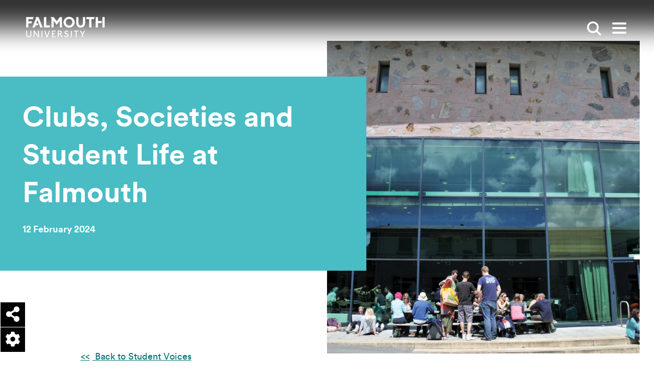

--- FILE ---
content_type: text/html; charset=UTF-8
request_url: https://www.falmouth.ac.uk/student-voice/clubs-societies-and-student-life-falmouth
body_size: 17248
content:




<!DOCTYPE html>
<html lang="en" dir="ltr" prefix="content: http://purl.org/rss/1.0/modules/content/  dc: http://purl.org/dc/terms/  foaf: http://xmlns.com/foaf/0.1/  og: http://ogp.me/ns#  rdfs: http://www.w3.org/2000/01/rdf-schema#  schema: http://schema.org/  sioc: http://rdfs.org/sioc/ns#  sioct: http://rdfs.org/sioc/types#  skos: http://www.w3.org/2004/02/skos/core#  xsd: http://www.w3.org/2001/XMLSchema# " class="no-js">
  <head>
    <meta charset="utf-8" />
<meta name="description" content="When I was deciding which university to go to, I knew I wanted more than just classes and lectures. I wanted to dive into all the cool stuff outside of studying too! Falmouth University had everything I was looking for." />
<link rel="canonical" href="https://www.falmouth.ac.uk/student-voice/clubs-societies-and-student-life-falmouth" />
<meta property="og:title" content="Clubs, Societies and Student Life at Falmouth" />
<meta property="og:description" content="When I was deciding which university to go to, I knew I wanted more than just classes and lectures. I wanted to dive into all the cool stuff outside of studying too! Falmouth University had everything I was looking for." />
<meta property="og:image" content="http://www.falmouth.ac.uk/sites/default/files/styles/open_graph/public/image/the_stannary_exterior_001.jpg?itok=2g3esBOl" />
<meta name="twitter:card" content="summary_large_image" />
<meta name="twitter:image" content="http://www.falmouth.ac.uk/sites/default/files/styles/open_graph/public/image/the_stannary_exterior_001.jpg?itok=2g3esBOl" />
<meta name="Generator" content="Drupal 10 (https://www.drupal.org)" />
<meta name="MobileOptimized" content="width" />
<meta name="HandheldFriendly" content="true" />
<meta name="viewport" content="width=device-width, initial-scale=1.0" />
<script type="application/ld+json">{
    "@context": "https://schema.org",
    "@graph": [
        {
            "@type": "BlogPosting",
            "headline": "Clubs, Societies and Student Life at Falmouth",
            "description": "When I was deciding which university to go to, I knew I wanted more than just classes and lectures. I wanted to dive into all the cool stuff outside of studying too! Falmouth University had everything I was looking for.",
            "about": "Student voice",
            "datePublished": "Mon, 12/02/2024 - 15:57",
            "dateModified": "Thu, 09/10/2025 - 15:26"
        }
    ]
}</script>
<link rel="icon" href="/themes/custom/falmouth/favicon.ico" type="image/vnd.microsoft.icon" />

    <title>Clubs, Societies and Student Life at Falmouth | Falmouth University</title>
    <!-- Turn off telephone number detection. -->
    <meta name = "format-detection" content = "telephone=no">
    <link href="https://fonts.googleapis.com/css2?family=Roboto+Slab:wght@400;500&family=Roboto:wght@400;500;700&display=swap" rel="stylesheet" />

      <link rel="apple-touch-icon" sizes="180x180" href="/themes/custom/falmouth/apple-touch-icon.png">
      <link rel="icon" type="image/png" sizes="32x32" href="/themes/custom/falmouth/favicon-32x32.png">
      <link rel="icon" type="image/png" sizes="16x16" href="/themes/custom/falmouth/favicon-16x16.png">
      <link rel="manifest" href="/themes/custom/falmouth/site.webmanifest">
      <link rel="mask-icon" href="/themes/custom/falmouth/safari-pinned-tab.svg" color="#000000">
      <meta name="msapplication-TileColor" content="#da532c">
      <meta name="theme-color" content="#ffffff">

    <meta name="msapplication-TileColor" content="#ffc40d">
    <meta name="theme-color" content="#ffffff">
    <link rel="stylesheet" media="all" href="/sites/default/files/css/css_izgX-hYwR6TtmPuocMwso2e2ZayU3gTbqRbbrPfgxGg.css?delta=0&amp;language=en&amp;theme=falmouth&amp;include=[base64]" />
<link rel="stylesheet" media="all" href="/sites/default/files/css/css_UqI_4CLUesVm58xMotvYZ8dZC-dyEmt5t-RdOa80rr0.css?delta=1&amp;language=en&amp;theme=falmouth&amp;include=[base64]" />
<link rel="stylesheet" media="all" href="https://cdn.jsdelivr.net/npm/@accessible360/accessible-slick@1.0.1/slick/slick.min.css" />

    <script type="application/json" data-drupal-selector="drupal-settings-json">{"path":{"baseUrl":"\/","pathPrefix":"","currentPath":"node\/45488","currentPathIsAdmin":false,"isFront":false,"currentLanguage":"en"},"pluralDelimiter":"\u0003","suppressDeprecationErrors":true,"gtag":{"tagId":"","consentMode":false,"otherIds":[],"events":[],"additionalConfigInfo":[]},"ajaxPageState":{"libraries":"[base64]","theme":"falmouth","theme_token":null},"ajaxTrustedUrl":{"form_action_p_pvdeGsVG5zNF_XLGPTvYSKCf43t8qZYSwcfZl2uzM":true},"gtm":{"tagId":null,"settings":{"data_layer":"dataLayer","include_environment":false},"tagIds":["GTM-KW86SCR"]},"fu_components":{"closedAccordions":[]},"user":{"uid":0,"permissionsHash":"bcf5880d2f86780e2a392eacc34ba181fbecd9ee0f0be47d81b6e3655df3f231"}}</script>
<script src="/sites/default/files/js/js_QbVX9cvgSXCmIGXrf8r8pl8AaKwc8Q62W46PuKRqMBc.js?scope=header&amp;delta=0&amp;language=en&amp;theme=falmouth&amp;include=eJxdyEEOgzAMBdELkXIk9ENMcOPYKDGix283FWk3I83bINVO32cINQ8RqtSm7as7IY1fwRoq6XlT50QRLVycMvnghY8grKUPJryWYW1lSKiWIIMejZ3ud0ShPmWzLLQ48pw_-f8Hnnj9Yn0DCsRVOQ"></script>
<script src="/modules/contrib/google_tag/js/gtag.js?t73ljk"></script>
<script src="/modules/contrib/google_tag/js/gtm.js?t73ljk"></script>

  </head>
  <body>
    <script>document.querySelector('html').classList.remove('no-js');</script>
        <nav>
      
<a
   class="link link--skip sr-only sr-only-focusable"
    href="#main-content"
  
>        Skip to main content      </a>
      
<a
   class="link link--skip sr-only sr-only-focusable"
    href="#search_input"
  
>        Skip to search      </a>
      
<a
   class="link link--skip sr-only sr-only-focusable"
    href="#main-nav"
  
>        Skip to menu      </a>
    </nav>
    <noscript><iframe src="https://www.googletagmanager.com/ns.html?id=GTM-KW86SCR"
                  height="0" width="0" style="display:none;visibility:hidden"></iframe></noscript>

      


          
  <header  class="site-header js-header" aria-label="Main site header">
  <div  class="site-header__top container">
    
<a
   class="site-header__logo site-header__logo--desktop"
    href="/"
  
>        <span class="sr-only">Falmouth UniversityHomepage</span>
                <svg class="masthead__logo--desktop" id="Layer_1" xmlns="http://www.w3.org/2000/svg" viewBox="0 0 150.72 39.25" enable-background="new 0 0 150.72 39.25" xml:space="preserve" width="160" height="40"><defs><style>.cls-1{fill:#030102;}.cls-2{fill:#1d1d1b;}</style></defs><path class="cls-1" d="M8.25,33.75c0,.92-.24,3.94-3.28,3.94s-3.28-3.01-3.28-3.94v-7.22H.02v7.14c0,1.89.53,3.34,1.57,4.32.85.8,2.05,1.25,3.38,1.25s2.53-.44,3.39-1.25c1.04-.98,1.57-2.43,1.57-4.32v-7.14h-1.67v7.22h0Z"/><polygon class="cls-1" points="22.9 36.24 16.03 26.54 13.43 26.54 14.38 27.82 14.38 38.99 16.05 38.99 16.05 29.42 22.82 38.97 22.84 38.99 24.58 38.99 24.58 26.54 22.9 26.54 22.9 36.24"/><rect class="cls-1" x="29.49" y="26.54" width="1.67" height="12.45"/><path class="cls-1" d="M40.28,37.04l-3.51-10.51h-1.89l2.51,6.89c.8,2.31,1.87,5.64,1.88,5.67v.04h2.01v-.04c-.05.21,1.43-4.44,1.86-5.58.4-1.04,2.5-6.84,2.52-6.9l.03-.08h-1.89l-3.52,10.51h0Z"/><polygon class="cls-1" points="51.26 33.11 54.7 33.11 55.24 31.61 51.26 31.61 51.26 28.04 56.29 28.04 56.83 26.54 49.59 26.54 49.59 38.99 56.49 38.99 57.04 37.49 51.26 37.49 51.26 33.11"/><path class="cls-1" d="M66.17,33.07l.08-.03c1.39-.56,2.19-1.68,2.19-3.09,0-1.18-.82-3.42-3.92-3.42h-3.53v12.45h1.67v-5.53h1.81l3.85,5.5.02.03h2.01l-4.17-5.92h0ZM64.29,31.9h-1.64v-3.85h1.62c1.47,0,2.39.71,2.39,1.86,0,1.25-.88,2-2.37,2h0Z"/><path class="cls-1" d="M77.85,31.55c-1.23-.54-2.39-1.05-2.39-2.04,0-.62.4-1.66,1.92-1.66.99,0,1.88.51,2.43,1.41l.08.13,1.3-1.04-.07-.1c-.9-1.29-2.21-1.97-3.77-1.97-2.13,0-3.68,1.44-3.68,3.42s1.7,2.77,3.35,3.49c1.38.6,2.68,1.17,2.68,2.46,0,1.12-1,2.03-2.24,2.03-1.44,0-2.46-.78-3.05-2.32l-.06-.16-1.49.94.05.11c1.03,2.11,2.38,2.96,4.66,2.96,1.93,0,3.92-1.41,3.92-3.77s-1.93-3.13-3.64-3.89h0Z"/><rect class="cls-1" x="85.93" y="26.54" width="1.67" height="12.45"/><polygon class="cls-1" points="91.28 28.04 95.29 28.04 95.29 38.99 96.96 38.99 96.96 28.04 100.22 28.04 100.75 26.54 91.28 26.54 91.28 28.04"/><polygon class="cls-1" points="111.33 26.47 108.2 32.09 104.91 26.5 104.9 26.47 102.93 26.47 107.36 33.72 107.36 38.92 109.03 38.92 109.03 33.72 113.3 26.47 111.33 26.47"/><polygon class="cls-2" points="0 .41 0 20.38 4.28 20.38 4.28 12.54 9.99 12.54 11.44 8.56 4.28 8.56 4.28 4.4 12.94 4.4 14.39 .41 0 .41"/><polygon class="cls-2" points="18.09 .42 18.77 2.93 11.94 20.38 16.61 20.38 18.02 16.42 22.3 16.42 23.65 12.74 19.36 12.74 21.76 6.12 26.98 20.38 31.58 20.38 23.82 .42 18.09 .42"/><polygon class="cls-2" points="34.19 .42 34.19 20.38 44.72 20.38 46.16 16.4 38.47 16.4 38.47 .42 34.19 .42"/><polygon class="cls-2" points="64.8 .42 58.7 8.29 52.61 .42 46.48 .42 48.57 2.88 48.57 20.38 52.85 20.38 52.85 7.88 58.7 15.44 64.56 7.88 64.56 20.38 68.83 20.38 68.83 .42 64.8 .42"/><path class="cls-2" d="M82.49,0c-6.39,0-10.79,5.26-10.79,10.4s4.4,10.4,10.79,10.4,10.79-5.26,10.79-10.4S88.88,0,82.49,0ZM82.49,16.79c-3.57,0-6.24-2.76-6.24-6.39s2.67-6.39,6.24-6.39,6.24,2.76,6.24,6.39-2.67,6.39-6.24,6.39Z"/><path class="cls-2" d="M109.01.41v10.78c0,4.91-2.97,5.44-4.29,5.44s-4.29-.53-4.29-5.44V.41h-4.28v10.67c0,7.12,4.38,9.66,8.57,9.66s8.57-2.54,8.57-9.66V.41s-4.28,0-4.28,0Z"/><polygon class="cls-2" points="115.58 .42 115.58 4.4 121.11 4.4 121.11 20.38 125.39 20.38 125.39 4.4 130.2 4.4 131.65 .42 115.58 .42"/><rect class="cls-2" x="146.45" y=".42" width="4.28" height="19.97"/><polygon class="cls-2" points="133.61 .41 133.61 20.38 137.89 20.38 137.89 12.12 144.36 12.12 145.82 8.14 137.89 8.14 137.89 .41 133.61 .41"/></svg>
            </a>
    
<a
   class="site-header__logo site-header__logo--mobile"
    href="/"
  
>        <span class="sr-only">Falmouth UniversityHomepage</span>
                



<svg  class="icon"

  
  
  >
    
  <use xlink:href="/themes/custom/falmouth/dist/icons.svg#logo-mobile"></use>
</svg>
      </a>
    <div  class="site-header__breadcrumb">
      <div class="inner">
            
  
  <nav class="breadcrumb" aria-label="Breadcrumb">
    <h2  class="visually-hidden" id='system-breadcrumb'>Breadcrumb</h2>
    <ol  class="list list--inline list--unstyled">
          <li  class="item">
                  
<a
   class="link"
    href="/"
  
>        Home          



<svg  class="icon"

  
  
  >
    
  <use xlink:href="/themes/custom/falmouth/dist/icons.svg#arrow"></use>
</svg>
      </a>
              </li>
          <li  class="item">
                  
<a
   class="link"
    href="/student-voice"
  
>        Student Voices          



<svg  class="icon"

  
  
  >
    
  <use xlink:href="/themes/custom/falmouth/dist/icons.svg#arrow"></use>
</svg>
      </a>
              </li>
          <li  class="item">
                  Clubs, Societies and Student Life at Falmouth
              </li>
        </ol>
  </nav>


      </div>
    </div>
    <div  class="site-header__search">
              

<div  class="search-box js-search-box">
      <form  class="form" action="/search" >
      <fieldset>
        <label class="sr-only" for="search_input">Enter search keywords</label>
        <input type="text" id="search_input" name="s" value="" placeholder="Search" />
        


<button href=#  class="button button--search button--reset" aria-label="">
              <span class="visually-hidden">Search</span>
            



<svg  class="icon"

      aria-hidden="true" role="presentation"
  
  
  >
    
  <use xlink:href="/themes/custom/falmouth/dist/icons.svg#search"></use>
</svg>
            </button>
      </fieldset>
    </form>
  </div>
          </div>
    


<button href=#  class="button button--search button--reset search-toggle js-search-toggle" aria-label="">
          <span class="visually-hidden">Show search</span>
        



<svg  class="icon"

  
  
  >
    
  <use xlink:href="/themes/custom/falmouth/dist/icons.svg#search"></use>
</svg>
        </button>

    


<button href=#  class="button button--reset toggle-expand js-toggle-expand" aria-label="">
          <span class="icon-bar"></span>
        <span class="icon-bar"></span>
        <span class="icon-bar"></span>
        <span class="visually-hidden">Open main menu</span>
        </button>
  </div>
  <div  class="site-header__menu container">
        

<nav id="main-nav" class="main-nav" aria-label="Main menu">
  <div class="container">
    

  
                                    <ul  class="main-menu list--unstyled">
      
<li  class="main-menu__item d-flex d-md-none">
  
              </li>
          
<li  class="main-menu__item main-menu__item--with-sub">
  
      
<a
   class="main-menu__link main-menu__link--with-sub"
    href="/study"
  
>        Study          



<svg  class="icon"

  
  
  >
    
  <use xlink:href="/themes/custom/falmouth/dist/icons.svg#arrow"></use>
</svg>
      </a>
          <div class="main-menu-sub-wrapper">
        
  
                                              <ul  class="main-menu main-menu--sub main-menu--sub-1 list--unstyled">
      
<li  class="main-menu__item d-flex d-md-none">
  
                  
<a
   class="main-menu__link main-menu__link--back main-menu__back js-menu-back"
    href="#"
  
>        Back          



<svg  class="icon"

  
  
  >
    
  <use xlink:href="/themes/custom/falmouth/dist/icons.svg#arrow"></use>
</svg>
      </a>
              </li>
          
<li  class="main-menu__item main-menu__item--sub main-menu__item--sub-1">
  
      
<a
   class="main-menu__link main-menu__link--sub main-menu__link--sub-1"
    href="/study"
  
>        Study with us          



<svg  class="icon"

  
  
  >
    
  <use xlink:href="/themes/custom/falmouth/dist/icons.svg#arrow"></use>
</svg>
      </a>
      </li>
          
<li  class="main-menu__item main-menu__item--sub main-menu__item--sub-1">
  
      
<a
   class="main-menu__link main-menu__link--sub main-menu__link--sub-1"
    href="/study/apply"
  
>        Apply          



<svg  class="icon"

  
  
  >
    
  <use xlink:href="/themes/custom/falmouth/dist/icons.svg#arrow"></use>
</svg>
      </a>
      </li>
          
<li  class="main-menu__item main-menu__item--sub main-menu__item--sub-1">
  
      
<a
   class="main-menu__link main-menu__link--sub main-menu__link--sub-1"
    href="/study/undergraduate"
  
>        Undergraduate          



<svg  class="icon"

  
  
  >
    
  <use xlink:href="/themes/custom/falmouth/dist/icons.svg#arrow"></use>
</svg>
      </a>
      </li>
          
<li  class="main-menu__item main-menu__item--sub main-menu__item--sub-1">
  
      
<a
   class="main-menu__link main-menu__link--sub main-menu__link--sub-1"
    href="/study/postgraduate"
  
>        Postgraduate          



<svg  class="icon"

  
  
  >
    
  <use xlink:href="/themes/custom/falmouth/dist/icons.svg#arrow"></use>
</svg>
      </a>
      </li>
          
<li  class="main-menu__item main-menu__item--sub main-menu__item--sub-1">
  
      
<a
   class="main-menu__link main-menu__link--sub main-menu__link--sub-1"
    href="/study/online"
  
>        Online study          



<svg  class="icon"

  
  
  >
    
  <use xlink:href="/themes/custom/falmouth/dist/icons.svg#arrow"></use>
</svg>
      </a>
      </li>
          
<li  class="main-menu__item main-menu__item--sub main-menu__item--sub-1">
  
      
<a
   class="main-menu__link main-menu__link--sub main-menu__link--sub-1"
    href="/study/short-courses"
  
>        Short courses          



<svg  class="icon"

  
  
  >
    
  <use xlink:href="/themes/custom/falmouth/dist/icons.svg#arrow"></use>
</svg>
      </a>
      </li>
          
<li  class="main-menu__item main-menu__item--sub main-menu__item--sub-1">
  
      
<a
   class="main-menu__link main-menu__link--sub main-menu__link--sub-1"
    href="/study/international"
  
>        International students          



<svg  class="icon"

  
  
  >
    
  <use xlink:href="/themes/custom/falmouth/dist/icons.svg#arrow"></use>
</svg>
      </a>
      </li>
          
<li  class="main-menu__item main-menu__item--sub main-menu__item--sub-1">
  
      
<a
   class="main-menu__link main-menu__link--sub main-menu__link--sub-1"
    href="/research"
  
>        Research degrees          



<svg  class="icon"

  
  
  >
    
  <use xlink:href="/themes/custom/falmouth/dist/icons.svg#arrow"></use>
</svg>
      </a>
      </li>
          
<li  class="main-menu__item main-menu__item--sub main-menu__item--sub-1">
  
      
<a
   class="main-menu__link main-menu__link--sub main-menu__link--sub-1"
    href="/study/subjects"
  
>        Subjects          



<svg  class="icon"

  
  
  >
    
  <use xlink:href="/themes/custom/falmouth/dist/icons.svg#arrow"></use>
</svg>
      </a>
      </li>
      </ul>
      
                  <div class="main-menu__cards">
            <div class="row">
                                                


  



<div  data-history-node-id="32380" about="/experience/open-days" typeof="schema:WebPage" class="card card--mini card--hover-scale h-entry">
      <div  class="card__image">
                <picture>
                  <source srcset="/sites/default/files/styles/article_teaser_desktop/public/image/open-day-mother-smiling-father-daughter-student-mentor.jpeg.jpg?itok=rNf8PchD 1x" media="all and (min-width: 1200px)" type="image/jpeg" width="368" height="263"/>
              <source srcset="/sites/default/files/styles/article_teaser_tablet/public/image/open-day-mother-smiling-father-daughter-student-mentor.jpeg.jpg?itok=Kstzzdsj 1x" media="all and (min-width: 800px)" type="image/jpeg" width="290" height="212"/>
              <source srcset="/sites/default/files/styles/article_teaser_mobile/public/image/open-day-mother-smiling-father-daughter-student-mentor.jpeg.jpg?itok=_tzCDmCM 1x" media="all and (min-width: 540px)" type="image/jpeg" width="720" height="560"/>
              <source srcset="/sites/default/files/styles/article_teaser_mobile/public/image/open-day-mother-smiling-father-daughter-student-mentor.jpeg.jpg?itok=_tzCDmCM 1x" media="all and (max-width: 540px)" type="image/jpeg" width="720" height="560"/>
                  <img loading="lazy" width="720" height="560" src="/sites/default/files/styles/article_teaser_mobile/public/image/open-day-mother-smiling-father-daughter-student-mentor.jpeg.jpg?itok=_tzCDmCM" alt="Parents smiling with daughter at an Open Day at Falmouth University" typeof="foaf:Image" />

  </picture>


  <div class="media-title">Open day Penryn mother smiling father daughter student mentor</div>



    </div>
                <div  class="card__content">
              
  
<h3   class="heading heading--blue heading--small p-name heading--tiny">
      Open Days
    </h3>
                                          
<p  class="paragraph p-summary">
      <p>Our Open Days are the perfect way to get a taste of student life at Falmouth</p>

  </p>
                  </div>
              <a href="/experience/open-days" class="link link--overlay u-url"  aria-label="Go to Open Days ">
        Open Days
      </a>
      </div>





  



<div  data-history-node-id="4535" about="/study/prospectus" typeof="schema:WebPage" class="card card--mini card--hover-scale h-entry">
      <div  class="card__image">
                <picture>
                  <source srcset="/sites/default/files/styles/article_teaser_desktop/public/media/images/spread_2_white_background_ug2025_prospectus.jpg?itok=7X5rbuBm 1x" media="all and (min-width: 1200px)" type="image/jpeg" width="368" height="263"/>
              <source srcset="/sites/default/files/styles/article_teaser_tablet/public/media/images/spread_2_white_background_ug2025_prospectus.jpg?itok=wfztSZWb 1x" media="all and (min-width: 800px)" type="image/jpeg" width="290" height="212"/>
              <source srcset="/sites/default/files/styles/article_teaser_mobile/public/media/images/spread_2_white_background_ug2025_prospectus.jpg?itok=OSb-GLTj 1x" media="all and (min-width: 540px)" type="image/jpeg" width="720" height="560"/>
              <source srcset="/sites/default/files/styles/article_teaser_mobile/public/media/images/spread_2_white_background_ug2025_prospectus.jpg?itok=OSb-GLTj 1x" media="all and (max-width: 540px)" type="image/jpeg" width="720" height="560"/>
                  <img loading="lazy" width="720" height="560" src="/sites/default/files/styles/article_teaser_mobile/public/media/images/spread_2_white_background_ug2025_prospectus.jpg?itok=OSb-GLTj" alt="Prospectus header" typeof="foaf:Image" />

  </picture>





    </div>
                <div  class="card__content">
              
  
<h3   class="heading heading--blue heading--small p-name heading--tiny">
      Prospectus
    </h3>
                                          
<p  class="paragraph p-summary">
      Explore our future-focused undergraduate and postgraduate degree courses by viewing our prospectuses...
  </p>
                  </div>
              <a href="/study/prospectus" class="link link--overlay u-url"  aria-label="Go to Prospectus ">
        Prospectus
      </a>
      </div>



                                                  <div class="views-row col-sm">


  

  

<div  data-history-node-id="44716" about="/events/indie-game-development-course-overview-23-03-2026" class="card card--mini card--hover-scale hr-event">
      <div  class="card__image">
        <div class="event-main-image">
            <picture>
                  <source srcset="/sites/default/files/styles/article_teaser_desktop/public/image/online_study.jpg?itok=ccHxuhHx 1x" media="all and (min-width: 1200px)" type="image/jpeg" width="368" height="263"/>
              <source srcset="/sites/default/files/styles/article_teaser_tablet/public/image/online_study.jpg?itok=J1JiXmbM 1x" media="all and (min-width: 800px)" type="image/jpeg" width="290" height="212"/>
              <source srcset="/sites/default/files/styles/article_teaser_mobile/public/image/online_study.jpg?itok=EPA6M10K 1x" media="all and (min-width: 540px)" type="image/jpeg" width="720" height="560"/>
              <source srcset="/sites/default/files/styles/article_teaser_mobile/public/image/online_study.jpg?itok=EPA6M10K 1x" media="all and (max-width: 540px)" type="image/jpeg" width="720" height="560"/>
                  <img loading="lazy" width="720" height="560" src="/sites/default/files/styles/article_teaser_mobile/public/image/online_study.jpg?itok=EPA6M10K" alt="A person sat crossed legs with an apple mac and a cup" typeof="foaf:Image" />

  </picture>


  <div class="media-title">Online Study</div>


  </div>

    </div>
                <div  class="card__content">
              
  
<h3   class="heading heading--blue heading--small p-name heading--tiny">
      MA Indie Game Development (Online) - Course Overview and Live Q&amp;A
    </h3>
                          
  
<h4   class="heading heading--grey heading--xsmall card__subtitle heading--tiny">
        <div class="date-recur-date"><time datetime="2026-03-23T18:00:00Z">Mon, 23/03/2026 - 18:00</time>
-<time datetime="2026-03-23T19:00:00Z">Mon, 23/03/2026 - 19:00</time>
</div>



    </h4>
                              
<p  class="paragraph p-summary">
        Discover everything you need to know about our part-time, online MA Indie Game Development degree at...

  </p>
                  </div>
              <a href="/events/indie-game-development-course-overview-23-03-2026" class="link link--overlay u-url"  aria-label="Go to MA Indie Game Development (Online) - Course Overview and Live Q&amp;A ">
        MA Indie Game Development (Online) - Course Overview and Live Q&amp;A
      </a>
      </div>


</div>
  

  

                                          </div>
          </div>
              </div>

      </li>
          
<li  class="main-menu__item main-menu__item--with-sub">
  
      
<a
   class="main-menu__link main-menu__link--with-sub"
    href="/experience/student-life"
  
>        Student life          



<svg  class="icon"

  
  
  >
    
  <use xlink:href="/themes/custom/falmouth/dist/icons.svg#arrow"></use>
</svg>
      </a>
          <div class="main-menu-sub-wrapper">
        
  
                                              <ul  class="main-menu main-menu--sub main-menu--sub-1 list--unstyled">
      
<li  class="main-menu__item d-flex d-md-none">
  
                  
<a
   class="main-menu__link main-menu__link--back main-menu__back js-menu-back"
    href="#"
  
>        Back          



<svg  class="icon"

  
  
  >
    
  <use xlink:href="/themes/custom/falmouth/dist/icons.svg#arrow"></use>
</svg>
      </a>
              </li>
          
<li  class="main-menu__item main-menu__item--sub main-menu__item--sub-1">
  
      
<a
   class="main-menu__link main-menu__link--sub main-menu__link--sub-1"
    href="/experience/student-life"
  
>        Student life          



<svg  class="icon"

  
  
  >
    
  <use xlink:href="/themes/custom/falmouth/dist/icons.svg#arrow"></use>
</svg>
      </a>
      </li>
          
<li  class="main-menu__item main-menu__item--sub main-menu__item--sub-1">
  
      
<a
   class="main-menu__link main-menu__link--sub main-menu__link--sub-1"
    href="https://www.falmouth.ac.uk/study/why-falmouth"
  
>        Why Falmouth          



<svg  class="icon"

  
  
  >
    
  <use xlink:href="/themes/custom/falmouth/dist/icons.svg#arrow"></use>
</svg>
      </a>
      </li>
          
<li  class="main-menu__item main-menu__item--sub main-menu__item--sub-1">
  
      
<a
   class="main-menu__link main-menu__link--sub main-menu__link--sub-1"
    href="/accommodation"
  
>        Accommodation          



<svg  class="icon"

  
  
  >
    
  <use xlink:href="/themes/custom/falmouth/dist/icons.svg#arrow"></use>
</svg>
      </a>
      </li>
          
<li  class="main-menu__item main-menu__item--sub main-menu__item--sub-1">
  
      
<a
   class="main-menu__link main-menu__link--sub main-menu__link--sub-1"
    href="/experience/support"
  
>        Student support          



<svg  class="icon"

  
  
  >
    
  <use xlink:href="/themes/custom/falmouth/dist/icons.svg#arrow"></use>
</svg>
      </a>
      </li>
          
<li  class="main-menu__item main-menu__item--sub main-menu__item--sub-1">
  
      
<a
   class="main-menu__link main-menu__link--sub main-menu__link--sub-1"
    href="/tuition-fees-student-funding"
  
>        Fees and funding          



<svg  class="icon"

  
  
  >
    
  <use xlink:href="/themes/custom/falmouth/dist/icons.svg#arrow"></use>
</svg>
      </a>
      </li>
          
<li  class="main-menu__item main-menu__item--sub main-menu__item--sub-1">
  
      
<a
   class="main-menu__link main-menu__link--sub main-menu__link--sub-1"
    href="/employability"
  
>        Employability Service          



<svg  class="icon"

  
  
  >
    
  <use xlink:href="/themes/custom/falmouth/dist/icons.svg#arrow"></use>
</svg>
      </a>
      </li>
          
<li  class="main-menu__item main-menu__item--sub main-menu__item--sub-1">
  
      
<a
   class="main-menu__link main-menu__link--sub main-menu__link--sub-1"
    href="/student-voice"
  
>        Student Voices          



<svg  class="icon"

  
  
  >
    
  <use xlink:href="/themes/custom/falmouth/dist/icons.svg#arrow"></use>
</svg>
      </a>
      </li>
          
<li  class="main-menu__item main-menu__item--sub main-menu__item--sub-1">
  
      
<a
   class="main-menu__link main-menu__link--sub main-menu__link--sub-1"
    href="/exchange"
  
>        Study abroad exchanges          



<svg  class="icon"

  
  
  >
    
  <use xlink:href="/themes/custom/falmouth/dist/icons.svg#arrow"></use>
</svg>
      </a>
      </li>
          
<li  class="main-menu__item main-menu__item--sub main-menu__item--sub-1">
  
      
<a
   class="main-menu__link main-menu__link--sub main-menu__link--sub-1"
    href="/experience/virtual-experience"
  
>        Virtual experience          



<svg  class="icon"

  
  
  >
    
  <use xlink:href="/themes/custom/falmouth/dist/icons.svg#arrow"></use>
</svg>
      </a>
      </li>
      </ul>
      
                  <div class="main-menu__cards">
            <div class="row">
                                                


  



<div  data-history-node-id="34566" about="/accommodation" typeof="schema:WebPage" class="card card--mini card--hover-scale h-entry">
      <div  class="card__image">
                <picture>
                  <source srcset="/sites/default/files/styles/article_teaser_desktop/public/image/glasney-village-29_-accomodation_cmjessop_0.jpg?itok=4UEG-HYd 1x" media="all and (min-width: 1200px)" type="image/jpeg" width="368" height="263"/>
              <source srcset="/sites/default/files/styles/article_teaser_tablet/public/image/glasney-village-29_-accomodation_cmjessop_0.jpg?itok=74Pmt39Z 1x" media="all and (min-width: 800px)" type="image/jpeg" width="290" height="212"/>
              <source srcset="/sites/default/files/styles/article_teaser_mobile/public/image/glasney-village-29_-accomodation_cmjessop_0.jpg?itok=0Ud1ehpM 1x" media="all and (min-width: 540px)" type="image/jpeg" width="720" height="560"/>
              <source srcset="/sites/default/files/styles/article_teaser_mobile/public/image/glasney-village-29_-accomodation_cmjessop_0.jpg?itok=0Ud1ehpM 1x" media="all and (max-width: 540px)" type="image/jpeg" width="720" height="560"/>
                  <img loading="lazy" width="720" height="560" src="/sites/default/files/styles/article_teaser_mobile/public/image/glasney-village-29_-accomodation_cmjessop_0.jpg?itok=0Ud1ehpM" alt="Students walking through Glasney Village with arms linked." typeof="foaf:Image" />

  </picture>


  <div class="media-title">Students walking in Glasney Student Village</div>



    </div>
                <div  class="card__content">
              
  
<h3   class="heading heading--blue heading--small p-name heading--tiny">
      Accommodation
    </h3>
                                          
<p  class="paragraph p-summary">
      Explore all our on and off-campus accommodation options and discover modern, well-equipped spaces de...
  </p>
                  </div>
              <a href="/accommodation" class="link link--overlay u-url"  aria-label="Go to Accommodation ">
        Accommodation
      </a>
      </div>





  



<div  data-history-node-id="32380" about="/experience/open-days" typeof="schema:WebPage" class="card card--mini card--hover-scale h-entry">
      <div  class="card__image">
                <picture>
                  <source srcset="/sites/default/files/styles/article_teaser_desktop/public/image/open-day-mother-smiling-father-daughter-student-mentor.jpeg.jpg?itok=rNf8PchD 1x" media="all and (min-width: 1200px)" type="image/jpeg" width="368" height="263"/>
              <source srcset="/sites/default/files/styles/article_teaser_tablet/public/image/open-day-mother-smiling-father-daughter-student-mentor.jpeg.jpg?itok=Kstzzdsj 1x" media="all and (min-width: 800px)" type="image/jpeg" width="290" height="212"/>
              <source srcset="/sites/default/files/styles/article_teaser_mobile/public/image/open-day-mother-smiling-father-daughter-student-mentor.jpeg.jpg?itok=_tzCDmCM 1x" media="all and (min-width: 540px)" type="image/jpeg" width="720" height="560"/>
              <source srcset="/sites/default/files/styles/article_teaser_mobile/public/image/open-day-mother-smiling-father-daughter-student-mentor.jpeg.jpg?itok=_tzCDmCM 1x" media="all and (max-width: 540px)" type="image/jpeg" width="720" height="560"/>
                  <img loading="lazy" width="720" height="560" src="/sites/default/files/styles/article_teaser_mobile/public/image/open-day-mother-smiling-father-daughter-student-mentor.jpeg.jpg?itok=_tzCDmCM" alt="Parents smiling with daughter at an Open Day at Falmouth University" typeof="foaf:Image" />

  </picture>


  <div class="media-title">Open day Penryn mother smiling father daughter student mentor</div>



    </div>
                <div  class="card__content">
              
  
<h3   class="heading heading--blue heading--small p-name heading--tiny">
      Open Days
    </h3>
                                          
<p  class="paragraph p-summary">
      <p>Our Open Days are the perfect way to get a taste of student life at Falmouth</p>

  </p>
                  </div>
              <a href="/experience/open-days" class="link link--overlay u-url"  aria-label="Go to Open Days ">
        Open Days
      </a>
      </div>



                                                  <div class="views-row col-sm">


    



<div  data-history-node-id="47592" about="/news/illustration-online-alumna-finding-purpose-through-creativity" typeof="schema:Article" class="card card--mini card--hover-scale card--article-feed-card h-entry">
      <div  class="card__image">
                <picture>
                  <source srcset="/sites/default/files/styles/article_teaser_desktop/public/media/images/dorcas.gif.jpg?itok=uMiVQ8pC 1x" media="all and (min-width: 1200px)" type="image/jpeg" width="368" height="263"/>
              <source srcset="/sites/default/files/styles/article_teaser_tablet/public/media/images/dorcas.gif.jpg?itok=qPGuTrKJ 1x" media="all and (min-width: 800px)" type="image/jpeg" width="290" height="212"/>
              <source srcset="/sites/default/files/styles/article_teaser_mobile/public/media/images/dorcas.gif.jpg?itok=G_Jy9SxX 1x" media="all and (min-width: 540px)" type="image/jpeg" width="720" height="560"/>
              <source srcset="/sites/default/files/styles/article_teaser_mobile/public/media/images/dorcas.gif.jpg?itok=G_Jy9SxX 1x" media="all and (max-width: 540px)" type="image/jpeg" width="720" height="560"/>
                  <img loading="lazy" width="720" height="560" src="/sites/default/files/styles/article_teaser_mobile/public/media/images/dorcas.gif.jpg?itok=G_Jy9SxX" alt="Dorcas" typeof="foaf:Image" />

  </picture>


  <div class="media-title">Dorcas</div>



    </div>
                <div  class="card__content">
              
  
<h3   class="heading heading--blue heading--small p-name heading--tiny">
      Illustration (Online) alumna on finding purpose through creativity
    </h3>
                                          </div>
              <a href="/news/illustration-online-alumna-finding-purpose-through-creativity" class="link link--overlay u-url"  aria-label="Go to Illustration (Online) alumna on finding purpose through creativity ">
        Illustration (Online) alumna on finding purpose through creativity
      </a>
      </div>


</div>
          <div class="views-row col-sm">


    



<div  data-history-node-id="47584" about="/news/film-television-alumni-win-wildscreen-panda-awards" typeof="schema:Article" class="card card--mini card--hover-scale card--article-feed-card h-entry">
      <div  class="card__image">
                <picture>
                  <source srcset="/sites/default/files/styles/article_teaser_desktop/public/media/images/rockpool2.gif.jpg?itok=mK1_G29a 1x" media="all and (min-width: 1200px)" type="image/jpeg" width="368" height="263"/>
              <source srcset="/sites/default/files/styles/article_teaser_tablet/public/media/images/rockpool2.gif.jpg?itok=PBSHyXAi 1x" media="all and (min-width: 800px)" type="image/jpeg" width="290" height="212"/>
              <source srcset="/sites/default/files/styles/article_teaser_mobile/public/media/images/rockpool2.gif.jpg?itok=fk5RsLZd 1x" media="all and (min-width: 540px)" type="image/jpeg" width="720" height="560"/>
              <source srcset="/sites/default/files/styles/article_teaser_mobile/public/media/images/rockpool2.gif.jpg?itok=fk5RsLZd 1x" media="all and (max-width: 540px)" type="image/jpeg" width="720" height="560"/>
                  <img loading="lazy" width="720" height="560" src="/sites/default/files/styles/article_teaser_mobile/public/media/images/rockpool2.gif.jpg?itok=fk5RsLZd" alt="Rock Pool" typeof="foaf:Image" />

  </picture>


  <div class="media-title">Rock Pool</div>



    </div>
                <div  class="card__content">
              
  
<h3   class="heading heading--blue heading--small p-name heading--tiny">
      Film &amp; Television alumni win at the Wildscreen Panda Awards
    </h3>
                                          </div>
              <a href="/news/film-television-alumni-win-wildscreen-panda-awards" class="link link--overlay u-url"  aria-label="Go to Film &amp; Television alumni win at the Wildscreen Panda Awards ">
        Film &amp; Television alumni win at the Wildscreen Panda Awards
      </a>
      </div>


</div>
          <div class="views-row col-sm">


    



<div  data-history-node-id="47558" about="/news/game-art-graduate-reaches-finals-international-team-challenges" typeof="schema:Article" class="card card--mini card--hover-scale card--article-feed-card h-entry">
      <div  class="card__image">
                <picture>
                  <source srcset="/sites/default/files/styles/article_teaser_desktop/public/media/images/eden-gates-highresscreenshot00006.jpg?itok=zdYA-K9C 1x" media="all and (min-width: 1200px)" type="image/jpeg" width="368" height="263"/>
              <source srcset="/sites/default/files/styles/article_teaser_tablet/public/media/images/eden-gates-highresscreenshot00006.jpg?itok=4x5ZoaNj 1x" media="all and (min-width: 800px)" type="image/jpeg" width="290" height="212"/>
              <source srcset="/sites/default/files/styles/article_teaser_mobile/public/media/images/eden-gates-highresscreenshot00006.jpg?itok=3Y8KJDqc 1x" media="all and (min-width: 540px)" type="image/jpeg" width="720" height="560"/>
              <source srcset="/sites/default/files/styles/article_teaser_mobile/public/media/images/eden-gates-highresscreenshot00006.jpg?itok=3Y8KJDqc 1x" media="all and (max-width: 540px)" type="image/jpeg" width="720" height="560"/>
                  <img loading="lazy" width="720" height="560" src="/sites/default/files/styles/article_teaser_mobile/public/media/images/eden-gates-highresscreenshot00006.jpg?itok=3Y8KJDqc" alt="beyondextent" typeof="foaf:Image" />

  </picture>





    </div>
                <div  class="card__content">
              
  
<h3   class="heading heading--blue heading--small p-name heading--tiny">
      Game Art graduate reaches finals in international team challenges
    </h3>
                                          </div>
              <a href="/news/game-art-graduate-reaches-finals-international-team-challenges" class="link link--overlay u-url"  aria-label="Go to Game Art graduate reaches finals in international team challenges ">
        Game Art graduate reaches finals in international team challenges
      </a>
      </div>


</div>
  

  

                                          </div>
          </div>
              </div>

      </li>
          
<li  class="main-menu__item main-menu__item--with-sub">
  
      
<a
   class="main-menu__link main-menu__link--with-sub"
    href="/events"
  
>        News & events          



<svg  class="icon"

  
  
  >
    
  <use xlink:href="/themes/custom/falmouth/dist/icons.svg#arrow"></use>
</svg>
      </a>
          <div class="main-menu-sub-wrapper">
        
  
                                              <ul  class="main-menu main-menu--sub main-menu--sub-1 list--unstyled">
      
<li  class="main-menu__item d-flex d-md-none">
  
                  
<a
   class="main-menu__link main-menu__link--back main-menu__back js-menu-back"
    href="#"
  
>        Back          



<svg  class="icon"

  
  
  >
    
  <use xlink:href="/themes/custom/falmouth/dist/icons.svg#arrow"></use>
</svg>
      </a>
              </li>
          
<li  class="main-menu__item main-menu__item--sub main-menu__item--sub-1">
  
      
<a
   class="main-menu__link main-menu__link--sub main-menu__link--sub-1"
    href="/experience/open-days-visiting-us"
  
>        Open Days & events          



<svg  class="icon"

  
  
  >
    
  <use xlink:href="/themes/custom/falmouth/dist/icons.svg#arrow"></use>
</svg>
      </a>
      </li>
          
<li  class="main-menu__item main-menu__item--sub main-menu__item--sub-1">
  
      
<a
   class="main-menu__link main-menu__link--sub main-menu__link--sub-1"
    href="/experience/open-days"
  
>        Your Open Day experience          



<svg  class="icon"

  
  
  >
    
  <use xlink:href="/themes/custom/falmouth/dist/icons.svg#arrow"></use>
</svg>
      </a>
      </li>
          
<li  class="main-menu__item main-menu__item--sub main-menu__item--sub-1">
  
      
<a
   class="main-menu__link main-menu__link--sub main-menu__link--sub-1"
    href="/arts-centre"
  
>        Arts Centre events          



<svg  class="icon"

  
  
  >
    
  <use xlink:href="/themes/custom/falmouth/dist/icons.svg#arrow"></use>
</svg>
      </a>
      </li>
          
<li  class="main-menu__item main-menu__item--sub main-menu__item--sub-1">
  
      
<a
   class="main-menu__link main-menu__link--sub main-menu__link--sub-1"
    href="/events"
  
>        All events          



<svg  class="icon"

  
  
  >
    
  <use xlink:href="/themes/custom/falmouth/dist/icons.svg#arrow"></use>
</svg>
      </a>
      </li>
          
<li  class="main-menu__item main-menu__item--sub main-menu__item--sub-1">
  
      
<a
   class="main-menu__link main-menu__link--sub main-menu__link--sub-1"
    href="/experience/campus-tours"
  
>        Campus tours          



<svg  class="icon"

  
  
  >
    
  <use xlink:href="/themes/custom/falmouth/dist/icons.svg#arrow"></use>
</svg>
      </a>
      </li>
          
<li  class="main-menu__item main-menu__item--sub main-menu__item--sub-1">
  
      
<a
   class="main-menu__link main-menu__link--sub main-menu__link--sub-1"
    href="/news"
  
>        News & stories          



<svg  class="icon"

  
  
  >
    
  <use xlink:href="/themes/custom/falmouth/dist/icons.svg#arrow"></use>
</svg>
      </a>
      </li>
          
<li  class="main-menu__item main-menu__item--sub main-menu__item--sub-1">
  
      
<a
   class="main-menu__link main-menu__link--sub main-menu__link--sub-1"
    href="/alumni"
  
>        Alumni          



<svg  class="icon"

  
  
  >
    
  <use xlink:href="/themes/custom/falmouth/dist/icons.svg#arrow"></use>
</svg>
      </a>
      </li>
      </ul>
      
                  <div class="main-menu__cards">
            <div class="row">
                                                


  



<div  data-history-node-id="34506" about="/news" typeof="schema:WebPage" class="card card--mini card--hover-scale h-entry">
      <div  class="card__image">
                <picture>
                  <source srcset="/sites/default/files/styles/article_teaser_desktop/public/image/4.png.jpg?itok=ti3J3q_m 1x" media="all and (min-width: 1200px)" type="image/jpeg" width="368" height="263"/>
              <source srcset="/sites/default/files/styles/article_teaser_tablet/public/image/4.png.jpg?itok=r_XXeeV6 1x" media="all and (min-width: 800px)" type="image/jpeg" width="290" height="212"/>
              <source srcset="/sites/default/files/styles/article_teaser_mobile/public/image/4.png.jpg?itok=4-_D_J6m 1x" media="all and (min-width: 540px)" type="image/jpeg" width="720" height="560"/>
              <source srcset="/sites/default/files/styles/article_teaser_mobile/public/image/4.png.jpg?itok=4-_D_J6m 1x" media="all and (max-width: 540px)" type="image/jpeg" width="720" height="560"/>
                  <img loading="lazy" width="720" height="560" src="/sites/default/files/styles/article_teaser_mobile/public/image/4.png.jpg?itok=4-_D_J6m" alt="Fresh from Falmouth September" typeof="foaf:Image" />

  </picture>


  <div class="media-title">Fresh From Falmouth September </div>



    </div>
                <div  class="card__content">
              
  
<h3   class="heading heading--blue heading--small p-name heading--tiny">
      News &amp; Stories
    </h3>
                                          
<p  class="paragraph p-summary">
      The latest News &amp; Stories from our creative community, from our collaboration with industry part...
  </p>
                  </div>
              <a href="/news" class="link link--overlay u-url"  aria-label="Go to News &amp; Stories ">
        News &amp; Stories
      </a>
      </div>





  



<div  data-history-node-id="32380" about="/experience/open-days" typeof="schema:WebPage" class="card card--mini card--hover-scale h-entry">
      <div  class="card__image">
                <picture>
                  <source srcset="/sites/default/files/styles/article_teaser_desktop/public/image/open-day-mother-smiling-father-daughter-student-mentor.jpeg.jpg?itok=rNf8PchD 1x" media="all and (min-width: 1200px)" type="image/jpeg" width="368" height="263"/>
              <source srcset="/sites/default/files/styles/article_teaser_tablet/public/image/open-day-mother-smiling-father-daughter-student-mentor.jpeg.jpg?itok=Kstzzdsj 1x" media="all and (min-width: 800px)" type="image/jpeg" width="290" height="212"/>
              <source srcset="/sites/default/files/styles/article_teaser_mobile/public/image/open-day-mother-smiling-father-daughter-student-mentor.jpeg.jpg?itok=_tzCDmCM 1x" media="all and (min-width: 540px)" type="image/jpeg" width="720" height="560"/>
              <source srcset="/sites/default/files/styles/article_teaser_mobile/public/image/open-day-mother-smiling-father-daughter-student-mentor.jpeg.jpg?itok=_tzCDmCM 1x" media="all and (max-width: 540px)" type="image/jpeg" width="720" height="560"/>
                  <img loading="lazy" width="720" height="560" src="/sites/default/files/styles/article_teaser_mobile/public/image/open-day-mother-smiling-father-daughter-student-mentor.jpeg.jpg?itok=_tzCDmCM" alt="Parents smiling with daughter at an Open Day at Falmouth University" typeof="foaf:Image" />

  </picture>


  <div class="media-title">Open day Penryn mother smiling father daughter student mentor</div>



    </div>
                <div  class="card__content">
              
  
<h3   class="heading heading--blue heading--small p-name heading--tiny">
      Open Days
    </h3>
                                          
<p  class="paragraph p-summary">
      <p>Our Open Days are the perfect way to get a taste of student life at Falmouth</p>

  </p>
                  </div>
              <a href="/experience/open-days" class="link link--overlay u-url"  aria-label="Go to Open Days ">
        Open Days
      </a>
      </div>



                                                  <div class="views-row col-sm">


  

  

<div  data-history-node-id="45184" about="/events/open-day-23-05-2026" class="card card--mini card--hover-scale hr-event">
      <div  class="card__image">
        <div class="event-main-image">
            <picture>
                  <source srcset="/sites/default/files/styles/article_teaser_desktop/public/image/open-day-mother-smiling-father-daughter-student-mentor.jpeg.jpg?itok=rNf8PchD 1x" media="all and (min-width: 1200px)" type="image/jpeg" width="368" height="263"/>
              <source srcset="/sites/default/files/styles/article_teaser_tablet/public/image/open-day-mother-smiling-father-daughter-student-mentor.jpeg.jpg?itok=Kstzzdsj 1x" media="all and (min-width: 800px)" type="image/jpeg" width="290" height="212"/>
              <source srcset="/sites/default/files/styles/article_teaser_mobile/public/image/open-day-mother-smiling-father-daughter-student-mentor.jpeg.jpg?itok=_tzCDmCM 1x" media="all and (min-width: 540px)" type="image/jpeg" width="720" height="560"/>
              <source srcset="/sites/default/files/styles/article_teaser_mobile/public/image/open-day-mother-smiling-father-daughter-student-mentor.jpeg.jpg?itok=_tzCDmCM 1x" media="all and (max-width: 540px)" type="image/jpeg" width="720" height="560"/>
                  <img loading="lazy" width="720" height="560" src="/sites/default/files/styles/article_teaser_mobile/public/image/open-day-mother-smiling-father-daughter-student-mentor.jpeg.jpg?itok=_tzCDmCM" alt="Parents smiling with daughter at an Open Day at Falmouth University" typeof="foaf:Image" />

  </picture>


  <div class="media-title">Open day Penryn mother smiling father daughter student mentor</div>


  </div>

    </div>
                <div  class="card__content">
              
  
<h3   class="heading heading--blue heading--small p-name heading--tiny">
      Open Day
    </h3>
                          
  
<h4   class="heading heading--grey heading--xsmall card__subtitle heading--tiny">
        <div class="date-recur-date"><time datetime="2026-05-23T09:00:00Z">Sat, 23/05/2026 - 09:00</time>
-<time datetime="2026-05-23T16:00:00Z">Sat, 23/05/2026 - 16:00</time>
</div>



    </h4>
                              
<p  class="paragraph p-summary">
        Visit our beautiful campuses and explore our professional-standard facilities at an Open Day. 

  </p>
                  </div>
              <a href="/events/open-day-23-05-2026" class="link link--overlay u-url"  aria-label="Go to Open Day ">
        Open Day
      </a>
      </div>


</div>
  

  

                                          </div>
          </div>
              </div>

      </li>
          
<li  class="main-menu__item main-menu__item--with-sub">
  
      
<a
   class="main-menu__link main-menu__link--with-sub"
    href="/local-community"
  
>        Local community          



<svg  class="icon"

  
  
  >
    
  <use xlink:href="/themes/custom/falmouth/dist/icons.svg#arrow"></use>
</svg>
      </a>
          <div class="main-menu-sub-wrapper">
        
  
                                              <ul  class="main-menu main-menu--sub main-menu--sub-1 list--unstyled">
      
<li  class="main-menu__item d-flex d-md-none">
  
                  
<a
   class="main-menu__link main-menu__link--back main-menu__back js-menu-back"
    href="#"
  
>        Back          



<svg  class="icon"

  
  
  >
    
  <use xlink:href="/themes/custom/falmouth/dist/icons.svg#arrow"></use>
</svg>
      </a>
              </li>
          
<li  class="main-menu__item main-menu__item--sub main-menu__item--sub-1">
  
      
<a
   class="main-menu__link main-menu__link--sub main-menu__link--sub-1"
    href="/local-community"
  
>        Community events          



<svg  class="icon"

  
  
  >
    
  <use xlink:href="/themes/custom/falmouth/dist/icons.svg#arrow"></use>
</svg>
      </a>
      </li>
          
<li  class="main-menu__item main-menu__item--sub main-menu__item--sub-1">
  
      
<a
   class="main-menu__link main-menu__link--sub main-menu__link--sub-1"
    href="/arts-centre"
  
>        Arts Centre events          



<svg  class="icon"

  
  
  >
    
  <use xlink:href="/themes/custom/falmouth/dist/icons.svg#arrow"></use>
</svg>
      </a>
      </li>
          
<li  class="main-menu__item main-menu__item--sub main-menu__item--sub-1">
  
      
<a
   class="main-menu__link main-menu__link--sub main-menu__link--sub-1"
    href="/celebrating-120-years"
  
>        Our creative legacy          



<svg  class="icon"

  
  
  >
    
  <use xlink:href="/themes/custom/falmouth/dist/icons.svg#arrow"></use>
</svg>
      </a>
      </li>
          
<li  class="main-menu__item main-menu__item--sub main-menu__item--sub-1">
  
      
<a
   class="main-menu__link main-menu__link--sub main-menu__link--sub-1"
    href="/working-with-business/facilities-equipment-hire"
  
>        Using our facilities          



<svg  class="icon"

  
  
  >
    
  <use xlink:href="/themes/custom/falmouth/dist/icons.svg#arrow"></use>
</svg>
      </a>
      </li>
          
<li  class="main-menu__item main-menu__item--sub main-menu__item--sub-1">
  
      
<a
   class="main-menu__link main-menu__link--sub main-menu__link--sub-1"
    href="/experience/widening-participation-outreach/schools-colleges-outreach"
  
>        Working with schools and colleges          



<svg  class="icon"

  
  
  >
    
  <use xlink:href="/themes/custom/falmouth/dist/icons.svg#arrow"></use>
</svg>
      </a>
      </li>
          
<li  class="main-menu__item main-menu__item--sub main-menu__item--sub-1">
  
      
<a
   class="main-menu__link main-menu__link--sub main-menu__link--sub-1"
    href="/sustainability"
  
>        Sustainability          



<svg  class="icon"

  
  
  >
    
  <use xlink:href="/themes/custom/falmouth/dist/icons.svg#arrow"></use>
</svg>
      </a>
      </li>
      </ul>
      
                  <div class="main-menu__cards">
            <div class="row">
                                                


  



<div  data-history-node-id="43621" about="/working-with-business/facilities-equipment-hire" typeof="schema:WebPage" class="card card--mini card--hover-scale h-entry">
      <div  class="card__image">
                <picture>
                  <source srcset="/sites/default/files/styles/article_teaser_desktop/public/image/amata_cmattjessop25_0.jpg?itok=mq38GFou 1x" media="all and (min-width: 1200px)" type="image/jpeg" width="368" height="263"/>
              <source srcset="/sites/default/files/styles/article_teaser_tablet/public/image/amata_cmattjessop25_0.jpg?itok=6ZngzVur 1x" media="all and (min-width: 800px)" type="image/jpeg" width="290" height="212"/>
              <source srcset="/sites/default/files/styles/article_teaser_mobile/public/image/amata_cmattjessop25_0.jpg?itok=Bz9S-DPC 1x" media="all and (min-width: 540px)" type="image/jpeg" width="720" height="560"/>
              <source srcset="/sites/default/files/styles/article_teaser_mobile/public/image/amata_cmattjessop25_0.jpg?itok=Bz9S-DPC 1x" media="all and (max-width: 540px)" type="image/jpeg" width="720" height="560"/>
                  <img loading="lazy" width="720" height="560" src="/sites/default/files/styles/article_teaser_mobile/public/image/amata_cmattjessop25_0.jpg?itok=Bz9S-DPC" alt="Exterior of the AMATA building on Penryn Campus" typeof="foaf:Image" />

  </picture>


  <div class="media-title">AMATA building day</div>
      <figcaption>AMATA building</figcaption>
  


    </div>
                <div  class="card__content">
              
  
<h3   class="heading heading--blue heading--small p-name heading--tiny">
      Facilities &amp; Equipment Hire
    </h3>
                                          
<p  class="paragraph p-summary">
      Performance venues, conference spaces and professional-standard facilities. See our hire options.
...
  </p>
                  </div>
              <a href="/working-with-business/facilities-equipment-hire" class="link link--overlay u-url"  aria-label="Go to Facilities &amp; Equipment Hire ">
        Facilities &amp; Equipment Hire
      </a>
      </div>





  



<div  data-history-node-id="44774" about="/arts-centre" typeof="schema:WebPage" class="card card--mini card--hover-scale h-entry">
      <div  class="card__image">
                <picture>
                  <source srcset="/sites/default/files/styles/article_teaser_desktop/public/media/images/artscentre-nydc-wall-oona-doherty-summer-2024.jpg?itok=Z3qgQH4U 1x" media="all and (min-width: 1200px)" type="image/jpeg" width="368" height="263"/>
              <source srcset="/sites/default/files/styles/article_teaser_tablet/public/media/images/artscentre-nydc-wall-oona-doherty-summer-2024.jpg?itok=Pdrtb8EC 1x" media="all and (min-width: 800px)" type="image/jpeg" width="290" height="212"/>
              <source srcset="/sites/default/files/styles/article_teaser_mobile/public/media/images/artscentre-nydc-wall-oona-doherty-summer-2024.jpg?itok=yLOFDKS_ 1x" media="all and (min-width: 540px)" type="image/jpeg" width="720" height="560"/>
              <source srcset="/sites/default/files/styles/article_teaser_mobile/public/media/images/artscentre-nydc-wall-oona-doherty-summer-2024.jpg?itok=yLOFDKS_ 1x" media="all and (max-width: 540px)" type="image/jpeg" width="720" height="560"/>
                  <img loading="lazy" width="720" height="560" src="/sites/default/files/styles/article_teaser_mobile/public/media/images/artscentre-nydc-wall-oona-doherty-summer-2024.jpg?itok=yLOFDKS_" alt="Young people dancing outside in an urban city setting" typeof="foaf:Image" />

  </picture>


  <div class="media-title">ArtsCentre NYDC Wall Oona Doherty Summer 2024</div>



    </div>
                <div  class="card__content">
              
  
<h3   class="heading heading--blue heading--small p-name heading--tiny">
      Arts Centre
    </h3>
                                          
<p  class="paragraph p-summary">
      AMATA is Falmouth University’s arts centre, offering a diverse year-round programme of exciting pe...
  </p>
                  </div>
              <a href="/arts-centre" class="link link--overlay u-url"  aria-label="Go to Arts Centre ">
        Arts Centre
      </a>
      </div>



                                                  <div class="views-row col-sm">


    



<div  data-history-node-id="47592" about="/news/illustration-online-alumna-finding-purpose-through-creativity" typeof="schema:Article" class="card card--mini card--hover-scale card--article-feed-card h-entry">
      <div  class="card__image">
                <picture>
                  <source srcset="/sites/default/files/styles/article_teaser_desktop/public/media/images/dorcas.gif.jpg?itok=uMiVQ8pC 1x" media="all and (min-width: 1200px)" type="image/jpeg" width="368" height="263"/>
              <source srcset="/sites/default/files/styles/article_teaser_tablet/public/media/images/dorcas.gif.jpg?itok=qPGuTrKJ 1x" media="all and (min-width: 800px)" type="image/jpeg" width="290" height="212"/>
              <source srcset="/sites/default/files/styles/article_teaser_mobile/public/media/images/dorcas.gif.jpg?itok=G_Jy9SxX 1x" media="all and (min-width: 540px)" type="image/jpeg" width="720" height="560"/>
              <source srcset="/sites/default/files/styles/article_teaser_mobile/public/media/images/dorcas.gif.jpg?itok=G_Jy9SxX 1x" media="all and (max-width: 540px)" type="image/jpeg" width="720" height="560"/>
                  <img loading="lazy" width="720" height="560" src="/sites/default/files/styles/article_teaser_mobile/public/media/images/dorcas.gif.jpg?itok=G_Jy9SxX" alt="Dorcas" typeof="foaf:Image" />

  </picture>


  <div class="media-title">Dorcas</div>



    </div>
                <div  class="card__content">
              
  
<h3   class="heading heading--blue heading--small p-name heading--tiny">
      Illustration (Online) alumna on finding purpose through creativity
    </h3>
                                          </div>
              <a href="/news/illustration-online-alumna-finding-purpose-through-creativity" class="link link--overlay u-url"  aria-label="Go to Illustration (Online) alumna on finding purpose through creativity ">
        Illustration (Online) alumna on finding purpose through creativity
      </a>
      </div>


</div>
          <div class="views-row col-sm">


    



<div  data-history-node-id="47584" about="/news/film-television-alumni-win-wildscreen-panda-awards" typeof="schema:Article" class="card card--mini card--hover-scale card--article-feed-card h-entry">
      <div  class="card__image">
                <picture>
                  <source srcset="/sites/default/files/styles/article_teaser_desktop/public/media/images/rockpool2.gif.jpg?itok=mK1_G29a 1x" media="all and (min-width: 1200px)" type="image/jpeg" width="368" height="263"/>
              <source srcset="/sites/default/files/styles/article_teaser_tablet/public/media/images/rockpool2.gif.jpg?itok=PBSHyXAi 1x" media="all and (min-width: 800px)" type="image/jpeg" width="290" height="212"/>
              <source srcset="/sites/default/files/styles/article_teaser_mobile/public/media/images/rockpool2.gif.jpg?itok=fk5RsLZd 1x" media="all and (min-width: 540px)" type="image/jpeg" width="720" height="560"/>
              <source srcset="/sites/default/files/styles/article_teaser_mobile/public/media/images/rockpool2.gif.jpg?itok=fk5RsLZd 1x" media="all and (max-width: 540px)" type="image/jpeg" width="720" height="560"/>
                  <img loading="lazy" width="720" height="560" src="/sites/default/files/styles/article_teaser_mobile/public/media/images/rockpool2.gif.jpg?itok=fk5RsLZd" alt="Rock Pool" typeof="foaf:Image" />

  </picture>


  <div class="media-title">Rock Pool</div>



    </div>
                <div  class="card__content">
              
  
<h3   class="heading heading--blue heading--small p-name heading--tiny">
      Film &amp; Television alumni win at the Wildscreen Panda Awards
    </h3>
                                          </div>
              <a href="/news/film-television-alumni-win-wildscreen-panda-awards" class="link link--overlay u-url"  aria-label="Go to Film &amp; Television alumni win at the Wildscreen Panda Awards ">
        Film &amp; Television alumni win at the Wildscreen Panda Awards
      </a>
      </div>


</div>
          <div class="views-row col-sm">


    



<div  data-history-node-id="47558" about="/news/game-art-graduate-reaches-finals-international-team-challenges" typeof="schema:Article" class="card card--mini card--hover-scale card--article-feed-card h-entry">
      <div  class="card__image">
                <picture>
                  <source srcset="/sites/default/files/styles/article_teaser_desktop/public/media/images/eden-gates-highresscreenshot00006.jpg?itok=zdYA-K9C 1x" media="all and (min-width: 1200px)" type="image/jpeg" width="368" height="263"/>
              <source srcset="/sites/default/files/styles/article_teaser_tablet/public/media/images/eden-gates-highresscreenshot00006.jpg?itok=4x5ZoaNj 1x" media="all and (min-width: 800px)" type="image/jpeg" width="290" height="212"/>
              <source srcset="/sites/default/files/styles/article_teaser_mobile/public/media/images/eden-gates-highresscreenshot00006.jpg?itok=3Y8KJDqc 1x" media="all and (min-width: 540px)" type="image/jpeg" width="720" height="560"/>
              <source srcset="/sites/default/files/styles/article_teaser_mobile/public/media/images/eden-gates-highresscreenshot00006.jpg?itok=3Y8KJDqc 1x" media="all and (max-width: 540px)" type="image/jpeg" width="720" height="560"/>
                  <img loading="lazy" width="720" height="560" src="/sites/default/files/styles/article_teaser_mobile/public/media/images/eden-gates-highresscreenshot00006.jpg?itok=3Y8KJDqc" alt="beyondextent" typeof="foaf:Image" />

  </picture>





    </div>
                <div  class="card__content">
              
  
<h3   class="heading heading--blue heading--small p-name heading--tiny">
      Game Art graduate reaches finals in international team challenges
    </h3>
                                          </div>
              <a href="/news/game-art-graduate-reaches-finals-international-team-challenges" class="link link--overlay u-url"  aria-label="Go to Game Art graduate reaches finals in international team challenges ">
        Game Art graduate reaches finals in international team challenges
      </a>
      </div>


</div>
  

  

                                          </div>
          </div>
              </div>

      </li>
          
<li  class="main-menu__item main-menu__item--with-sub">
  
      
<a
   class="main-menu__link main-menu__link--with-sub"
    href="/research"
  
>        Research & Knowledge Exchange          



<svg  class="icon"

  
  
  >
    
  <use xlink:href="/themes/custom/falmouth/dist/icons.svg#arrow"></use>
</svg>
      </a>
          <div class="main-menu-sub-wrapper">
        
  
                                              <ul  class="main-menu main-menu--sub main-menu--sub-1 list--unstyled">
      
<li  class="main-menu__item d-flex d-md-none">
  
                  
<a
   class="main-menu__link main-menu__link--back main-menu__back js-menu-back"
    href="#"
  
>        Back          



<svg  class="icon"

  
  
  >
    
  <use xlink:href="/themes/custom/falmouth/dist/icons.svg#arrow"></use>
</svg>
      </a>
              </li>
          
<li  class="main-menu__item main-menu__item--sub main-menu__item--sub-1">
  
      
<a
   class="main-menu__link main-menu__link--sub main-menu__link--sub-1"
    href="/research"
  
>        Explore our research          



<svg  class="icon"

  
  
  >
    
  <use xlink:href="/themes/custom/falmouth/dist/icons.svg#arrow"></use>
</svg>
      </a>
      </li>
          
<li  class="main-menu__item main-menu__item--sub main-menu__item--sub-1">
  
      
<a
   class="main-menu__link main-menu__link--sub main-menu__link--sub-1"
    href="/research/projects"
  
>        Our projects          



<svg  class="icon"

  
  
  >
    
  <use xlink:href="/themes/custom/falmouth/dist/icons.svg#arrow"></use>
</svg>
      </a>
      </li>
          
<li  class="main-menu__item main-menu__item--sub main-menu__item--sub-1">
  
      
<a
   class="main-menu__link main-menu__link--sub main-menu__link--sub-1"
    href="/research/phd-mphil"
  
>        Research degrees          



<svg  class="icon"

  
  
  >
    
  <use xlink:href="/themes/custom/falmouth/dist/icons.svg#arrow"></use>
</svg>
      </a>
      </li>
      </ul>
      
                  <div class="main-menu__cards">
            <div class="row">
                                                


  



<div  data-history-node-id="33215" about="/research/phd-mphil/how-to-apply" typeof="schema:WebPage" class="card card--mini card--hover-scale h-entry">
      <div  class="card__image">
                <picture>
                  <source srcset="/sites/default/files/styles/article_teaser_desktop/public/image/news_photo_symposium_2015_0.jpg?itok=54OZp5IS 1x" media="all and (min-width: 1200px)" type="image/jpeg" width="368" height="263"/>
              <source srcset="/sites/default/files/styles/article_teaser_tablet/public/image/news_photo_symposium_2015_0.jpg?itok=xxzywPT7 1x" media="all and (min-width: 800px)" type="image/jpeg" width="290" height="212"/>
              <source srcset="/sites/default/files/styles/article_teaser_mobile/public/image/news_photo_symposium_2015_0.jpg?itok=tdQx_6LW 1x" media="all and (min-width: 540px)" type="image/jpeg" width="720" height="560"/>
              <source srcset="/sites/default/files/styles/article_teaser_mobile/public/image/news_photo_symposium_2015_0.jpg?itok=tdQx_6LW 1x" media="all and (max-width: 540px)" type="image/jpeg" width="720" height="560"/>
                  <img loading="lazy" width="720" height="560" src="/sites/default/files/styles/article_teaser_mobile/public/image/news_photo_symposium_2015_0.jpg?itok=tdQx_6LW" alt="A student and lecturer sat at a table with a photo montage on the wall" typeof="foaf:Image" />

  </picture>


  <div class="media-title">News_Photo symposium 2015</div>
      <figcaption>Guardian Head of Photography Roger Tooth chats to a student at the symposium.

 Photography by Tom Sandberg of Cartel Photos</figcaption>
  


    </div>
                <div  class="card__content">
              
  
<h3   class="heading heading--blue heading--small p-name heading--tiny">
      How to Apply for a Research Degree
    </h3>
                                          
<p  class="paragraph p-summary">
      Whether you’re applying for a MPhil or PhD research degree, find out about the key stages of the a...
  </p>
                  </div>
              <a href="/research/phd-mphil/how-to-apply" class="link link--overlay u-url"  aria-label="Go to How to Apply for a Research Degree ">
        How to Apply for a Research Degree
      </a>
      </div>





  



<div  data-history-node-id="38352" about="/research/projects" typeof="schema:WebPage" class="card card--mini card--hover-scale h-entry">
      <div  class="card__image">
                <picture>
                  <source srcset="/sites/default/files/styles/article_teaser_desktop/public/media/images/i-r5qxbtp-x3.jpeg.jpg?itok=WhaLBMHz 1x" media="all and (min-width: 1200px)" type="image/jpeg" width="368" height="263"/>
              <source srcset="/sites/default/files/styles/article_teaser_tablet/public/media/images/i-r5qxbtp-x3.jpeg.jpg?itok=RFKnTlfB 1x" media="all and (min-width: 800px)" type="image/jpeg" width="290" height="212"/>
              <source srcset="/sites/default/files/styles/article_teaser_mobile/public/media/images/i-r5qxbtp-x3.jpeg.jpg?itok=_dt-lS_8 1x" media="all and (min-width: 540px)" type="image/jpeg" width="720" height="560"/>
              <source srcset="/sites/default/files/styles/article_teaser_mobile/public/media/images/i-r5qxbtp-x3.jpeg.jpg?itok=_dt-lS_8 1x" media="all and (max-width: 540px)" type="image/jpeg" width="720" height="560"/>
                  <img loading="lazy" width="720" height="560" src="/sites/default/files/styles/article_teaser_mobile/public/media/images/i-r5qxbtp-x3.jpeg.jpg?itok=_dt-lS_8" alt="VR workshop with students" typeof="foaf:Image" />

  </picture>


  <div class="media-title">Research &amp; Knowledge Exchange</div>



    </div>
                <div  class="card__content">
              
  
<h3   class="heading heading--blue heading--small p-name heading--tiny">
      Research &amp; Knowledge Exchange Projects
    </h3>
                                          
<p  class="paragraph p-summary">
      Our research cross disciplinary boundaries and tackle the challenges of our age, aligned to our rese...
  </p>
                  </div>
              <a href="/research/projects" class="link link--overlay u-url"  aria-label="Go to Research &amp; Knowledge Exchange Projects ">
        Research &amp; Knowledge Exchange Projects
      </a>
      </div>



                                                  <div class="views-row col-sm">


    



<div  data-history-node-id="47592" about="/news/illustration-online-alumna-finding-purpose-through-creativity" typeof="schema:Article" class="card card--mini card--hover-scale card--article-feed-card h-entry">
      <div  class="card__image">
                <picture>
                  <source srcset="/sites/default/files/styles/article_teaser_desktop/public/media/images/dorcas.gif.jpg?itok=uMiVQ8pC 1x" media="all and (min-width: 1200px)" type="image/jpeg" width="368" height="263"/>
              <source srcset="/sites/default/files/styles/article_teaser_tablet/public/media/images/dorcas.gif.jpg?itok=qPGuTrKJ 1x" media="all and (min-width: 800px)" type="image/jpeg" width="290" height="212"/>
              <source srcset="/sites/default/files/styles/article_teaser_mobile/public/media/images/dorcas.gif.jpg?itok=G_Jy9SxX 1x" media="all and (min-width: 540px)" type="image/jpeg" width="720" height="560"/>
              <source srcset="/sites/default/files/styles/article_teaser_mobile/public/media/images/dorcas.gif.jpg?itok=G_Jy9SxX 1x" media="all and (max-width: 540px)" type="image/jpeg" width="720" height="560"/>
                  <img loading="lazy" width="720" height="560" src="/sites/default/files/styles/article_teaser_mobile/public/media/images/dorcas.gif.jpg?itok=G_Jy9SxX" alt="Dorcas" typeof="foaf:Image" />

  </picture>


  <div class="media-title">Dorcas</div>



    </div>
                <div  class="card__content">
              
  
<h3   class="heading heading--blue heading--small p-name heading--tiny">
      Illustration (Online) alumna on finding purpose through creativity
    </h3>
                                          </div>
              <a href="/news/illustration-online-alumna-finding-purpose-through-creativity" class="link link--overlay u-url"  aria-label="Go to Illustration (Online) alumna on finding purpose through creativity ">
        Illustration (Online) alumna on finding purpose through creativity
      </a>
      </div>


</div>
          <div class="views-row col-sm">


    



<div  data-history-node-id="47584" about="/news/film-television-alumni-win-wildscreen-panda-awards" typeof="schema:Article" class="card card--mini card--hover-scale card--article-feed-card h-entry">
      <div  class="card__image">
                <picture>
                  <source srcset="/sites/default/files/styles/article_teaser_desktop/public/media/images/rockpool2.gif.jpg?itok=mK1_G29a 1x" media="all and (min-width: 1200px)" type="image/jpeg" width="368" height="263"/>
              <source srcset="/sites/default/files/styles/article_teaser_tablet/public/media/images/rockpool2.gif.jpg?itok=PBSHyXAi 1x" media="all and (min-width: 800px)" type="image/jpeg" width="290" height="212"/>
              <source srcset="/sites/default/files/styles/article_teaser_mobile/public/media/images/rockpool2.gif.jpg?itok=fk5RsLZd 1x" media="all and (min-width: 540px)" type="image/jpeg" width="720" height="560"/>
              <source srcset="/sites/default/files/styles/article_teaser_mobile/public/media/images/rockpool2.gif.jpg?itok=fk5RsLZd 1x" media="all and (max-width: 540px)" type="image/jpeg" width="720" height="560"/>
                  <img loading="lazy" width="720" height="560" src="/sites/default/files/styles/article_teaser_mobile/public/media/images/rockpool2.gif.jpg?itok=fk5RsLZd" alt="Rock Pool" typeof="foaf:Image" />

  </picture>


  <div class="media-title">Rock Pool</div>



    </div>
                <div  class="card__content">
              
  
<h3   class="heading heading--blue heading--small p-name heading--tiny">
      Film &amp; Television alumni win at the Wildscreen Panda Awards
    </h3>
                                          </div>
              <a href="/news/film-television-alumni-win-wildscreen-panda-awards" class="link link--overlay u-url"  aria-label="Go to Film &amp; Television alumni win at the Wildscreen Panda Awards ">
        Film &amp; Television alumni win at the Wildscreen Panda Awards
      </a>
      </div>


</div>
          <div class="views-row col-sm">


    



<div  data-history-node-id="47558" about="/news/game-art-graduate-reaches-finals-international-team-challenges" typeof="schema:Article" class="card card--mini card--hover-scale card--article-feed-card h-entry">
      <div  class="card__image">
                <picture>
                  <source srcset="/sites/default/files/styles/article_teaser_desktop/public/media/images/eden-gates-highresscreenshot00006.jpg?itok=zdYA-K9C 1x" media="all and (min-width: 1200px)" type="image/jpeg" width="368" height="263"/>
              <source srcset="/sites/default/files/styles/article_teaser_tablet/public/media/images/eden-gates-highresscreenshot00006.jpg?itok=4x5ZoaNj 1x" media="all and (min-width: 800px)" type="image/jpeg" width="290" height="212"/>
              <source srcset="/sites/default/files/styles/article_teaser_mobile/public/media/images/eden-gates-highresscreenshot00006.jpg?itok=3Y8KJDqc 1x" media="all and (min-width: 540px)" type="image/jpeg" width="720" height="560"/>
              <source srcset="/sites/default/files/styles/article_teaser_mobile/public/media/images/eden-gates-highresscreenshot00006.jpg?itok=3Y8KJDqc 1x" media="all and (max-width: 540px)" type="image/jpeg" width="720" height="560"/>
                  <img loading="lazy" width="720" height="560" src="/sites/default/files/styles/article_teaser_mobile/public/media/images/eden-gates-highresscreenshot00006.jpg?itok=3Y8KJDqc" alt="beyondextent" typeof="foaf:Image" />

  </picture>





    </div>
                <div  class="card__content">
              
  
<h3   class="heading heading--blue heading--small p-name heading--tiny">
      Game Art graduate reaches finals in international team challenges
    </h3>
                                          </div>
              <a href="/news/game-art-graduate-reaches-finals-international-team-challenges" class="link link--overlay u-url"  aria-label="Go to Game Art graduate reaches finals in international team challenges ">
        Game Art graduate reaches finals in international team challenges
      </a>
      </div>


</div>
  

  

                                          </div>
          </div>
              </div>

      </li>
          
<li  class="main-menu__item main-menu__item--with-sub">
  
      
<a
   class="main-menu__link main-menu__link--with-sub"
    href="/working-with-business"
  
>        Business collaboration          



<svg  class="icon"

  
  
  >
    
  <use xlink:href="/themes/custom/falmouth/dist/icons.svg#arrow"></use>
</svg>
      </a>
          <div class="main-menu-sub-wrapper">
        
  
                                              <ul  class="main-menu main-menu--sub main-menu--sub-1 list--unstyled">
      
<li  class="main-menu__item d-flex d-md-none">
  
                  
<a
   class="main-menu__link main-menu__link--back main-menu__back js-menu-back"
    href="#"
  
>        Back          



<svg  class="icon"

  
  
  >
    
  <use xlink:href="/themes/custom/falmouth/dist/icons.svg#arrow"></use>
</svg>
      </a>
              </li>
          
<li  class="main-menu__item main-menu__item--sub main-menu__item--sub-1">
  
      
<a
   class="main-menu__link main-menu__link--sub main-menu__link--sub-1"
    href="/working-with-business"
  
>        Working with business          



<svg  class="icon"

  
  
  >
    
  <use xlink:href="/themes/custom/falmouth/dist/icons.svg#arrow"></use>
</svg>
      </a>
      </li>
          
<li  class="main-menu__item main-menu__item--sub main-menu__item--sub-1">
  
      
<a
   class="main-menu__link main-menu__link--sub main-menu__link--sub-1"
    href="/working-with-business/support"
  
>        Business support          



<svg  class="icon"

  
  
  >
    
  <use xlink:href="/themes/custom/falmouth/dist/icons.svg#arrow"></use>
</svg>
      </a>
      </li>
          
<li  class="main-menu__item main-menu__item--sub main-menu__item--sub-1">
  
      
<a
   class="main-menu__link main-menu__link--sub main-menu__link--sub-1"
    href="/launchpad"
  
>        Launchpad venture studio          



<svg  class="icon"

  
  
  >
    
  <use xlink:href="/themes/custom/falmouth/dist/icons.svg#arrow"></use>
</svg>
      </a>
      </li>
          
<li  class="main-menu__item main-menu__item--sub main-menu__item--sub-1">
  
      
<a
   class="main-menu__link main-menu__link--sub main-menu__link--sub-1"
    href="/academic-partnerships"
  
>        Academic partnerships          



<svg  class="icon"

  
  
  >
    
  <use xlink:href="/themes/custom/falmouth/dist/icons.svg#arrow"></use>
</svg>
      </a>
      </li>
      </ul>
      
                  <div class="main-menu__cards">
            <div class="row">
                                                


  



<div  data-history-node-id="43717" about="/working-with-business/support" typeof="schema:WebPage" class="card card--mini card--hover-scale h-entry">
      <div  class="card__image">
                <picture>
                  <source srcset="/sites/default/files/styles/article_teaser_desktop/public/media/images/Launchpad%20studio_35_%40Matt%20Jessop-sml.jpg?itok=DowHJKWl 1x" media="all and (min-width: 1200px)" type="image/jpeg" width="368" height="263"/>
              <source srcset="/sites/default/files/styles/article_teaser_tablet/public/media/images/Launchpad%20studio_35_%40Matt%20Jessop-sml.jpg?itok=OUheCeHP 1x" media="all and (min-width: 800px)" type="image/jpeg" width="290" height="212"/>
              <source srcset="/sites/default/files/styles/article_teaser_mobile/public/media/images/Launchpad%20studio_35_%40Matt%20Jessop-sml.jpg?itok=CK_iukCi 1x" media="all and (min-width: 540px)" type="image/jpeg" width="720" height="560"/>
              <source srcset="/sites/default/files/styles/article_teaser_mobile/public/media/images/Launchpad%20studio_35_%40Matt%20Jessop-sml.jpg?itok=CK_iukCi 1x" media="all and (max-width: 540px)" type="image/jpeg" width="720" height="560"/>
                  <img loading="lazy" width="720" height="560" src="/sites/default/files/styles/article_teaser_mobile/public/media/images/Launchpad%20studio_35_%40Matt%20Jessop-sml.jpg?itok=CK_iukCi" alt="Two students talking across a table at Falmouth University " typeof="foaf:Image" />

  </picture>


  <div class="media-title">Business Support Main Image</div>



    </div>
                <div  class="card__content">
              
  
<h3   class="heading heading--blue heading--small p-name heading--tiny">
      Business Support
    </h3>
                                          
<p  class="paragraph p-summary">
      Our business support opportunities aim to encourage industry growth in Cornwall and the Isles of Sci...
  </p>
                  </div>
              <a href="/working-with-business/support" class="link link--overlay u-url"  aria-label="Go to Business Support ">
        Business Support
      </a>
      </div>





  



<div  data-history-node-id="45179" about="/node/45179" class="card card--mini card--hover-scale h-entry">
      <div  class="card__image">
                <picture>
                  <source srcset="/sites/default/files/styles/article_teaser_desktop/public/media/images/Business%20%26%20Marketing%20online%202024.jpg?itok=f8g7wTg6 1x" media="all and (min-width: 1200px)" type="image/jpeg" width="368" height="263"/>
              <source srcset="/sites/default/files/styles/article_teaser_tablet/public/media/images/Business%20%26%20Marketing%20online%202024.jpg?itok=csn2HI2B 1x" media="all and (min-width: 800px)" type="image/jpeg" width="290" height="212"/>
              <source srcset="/sites/default/files/styles/article_teaser_mobile/public/media/images/Business%20%26%20Marketing%20online%202024.jpg?itok=vD8zYsmF 1x" media="all and (min-width: 540px)" type="image/jpeg" width="720" height="560"/>
              <source srcset="/sites/default/files/styles/article_teaser_mobile/public/media/images/Business%20%26%20Marketing%20online%202024.jpg?itok=vD8zYsmF 1x" media="all and (max-width: 540px)" type="image/jpeg" width="720" height="560"/>
                  <img loading="lazy" width="720" height="560" src="/sites/default/files/styles/article_teaser_mobile/public/media/images/Business%20%26%20Marketing%20online%202024.jpg?itok=vD8zYsmF" alt="Person sat at a desk working on a laptop" typeof="foaf:Image" />

  </picture>


  <div class="media-title">Business &amp; Marketing online 2024</div>



    </div>
                <div  class="card__content">
              
  
<h3   class="heading heading--blue heading--small p-name heading--tiny">
      Continuing Professional Development (CPD)
    </h3>
                                          
<p  class="paragraph p-summary">
      <p>From digital skills to accredited short courses we run a range of courses to up-skill your workforce and keep them at the top of their game.</p>

  </p>
                  </div>
              <a href="https://www.falmouth.ac.uk/study/short-courses" class="link link--overlay u-url"  aria-label="Go to Continuing Professional Development (CPD) ">
        Continuing Professional Development (CPD)
      </a>
      </div>



                                                  <div class="views-row col-sm">


    



<div  data-history-node-id="47592" about="/news/illustration-online-alumna-finding-purpose-through-creativity" typeof="schema:Article" class="card card--mini card--hover-scale card--article-feed-card h-entry">
      <div  class="card__image">
                <picture>
                  <source srcset="/sites/default/files/styles/article_teaser_desktop/public/media/images/dorcas.gif.jpg?itok=uMiVQ8pC 1x" media="all and (min-width: 1200px)" type="image/jpeg" width="368" height="263"/>
              <source srcset="/sites/default/files/styles/article_teaser_tablet/public/media/images/dorcas.gif.jpg?itok=qPGuTrKJ 1x" media="all and (min-width: 800px)" type="image/jpeg" width="290" height="212"/>
              <source srcset="/sites/default/files/styles/article_teaser_mobile/public/media/images/dorcas.gif.jpg?itok=G_Jy9SxX 1x" media="all and (min-width: 540px)" type="image/jpeg" width="720" height="560"/>
              <source srcset="/sites/default/files/styles/article_teaser_mobile/public/media/images/dorcas.gif.jpg?itok=G_Jy9SxX 1x" media="all and (max-width: 540px)" type="image/jpeg" width="720" height="560"/>
                  <img loading="lazy" width="720" height="560" src="/sites/default/files/styles/article_teaser_mobile/public/media/images/dorcas.gif.jpg?itok=G_Jy9SxX" alt="Dorcas" typeof="foaf:Image" />

  </picture>


  <div class="media-title">Dorcas</div>



    </div>
                <div  class="card__content">
              
  
<h3   class="heading heading--blue heading--small p-name heading--tiny">
      Illustration (Online) alumna on finding purpose through creativity
    </h3>
                                          </div>
              <a href="/news/illustration-online-alumna-finding-purpose-through-creativity" class="link link--overlay u-url"  aria-label="Go to Illustration (Online) alumna on finding purpose through creativity ">
        Illustration (Online) alumna on finding purpose through creativity
      </a>
      </div>


</div>
          <div class="views-row col-sm">


    



<div  data-history-node-id="47584" about="/news/film-television-alumni-win-wildscreen-panda-awards" typeof="schema:Article" class="card card--mini card--hover-scale card--article-feed-card h-entry">
      <div  class="card__image">
                <picture>
                  <source srcset="/sites/default/files/styles/article_teaser_desktop/public/media/images/rockpool2.gif.jpg?itok=mK1_G29a 1x" media="all and (min-width: 1200px)" type="image/jpeg" width="368" height="263"/>
              <source srcset="/sites/default/files/styles/article_teaser_tablet/public/media/images/rockpool2.gif.jpg?itok=PBSHyXAi 1x" media="all and (min-width: 800px)" type="image/jpeg" width="290" height="212"/>
              <source srcset="/sites/default/files/styles/article_teaser_mobile/public/media/images/rockpool2.gif.jpg?itok=fk5RsLZd 1x" media="all and (min-width: 540px)" type="image/jpeg" width="720" height="560"/>
              <source srcset="/sites/default/files/styles/article_teaser_mobile/public/media/images/rockpool2.gif.jpg?itok=fk5RsLZd 1x" media="all and (max-width: 540px)" type="image/jpeg" width="720" height="560"/>
                  <img loading="lazy" width="720" height="560" src="/sites/default/files/styles/article_teaser_mobile/public/media/images/rockpool2.gif.jpg?itok=fk5RsLZd" alt="Rock Pool" typeof="foaf:Image" />

  </picture>


  <div class="media-title">Rock Pool</div>



    </div>
                <div  class="card__content">
              
  
<h3   class="heading heading--blue heading--small p-name heading--tiny">
      Film &amp; Television alumni win at the Wildscreen Panda Awards
    </h3>
                                          </div>
              <a href="/news/film-television-alumni-win-wildscreen-panda-awards" class="link link--overlay u-url"  aria-label="Go to Film &amp; Television alumni win at the Wildscreen Panda Awards ">
        Film &amp; Television alumni win at the Wildscreen Panda Awards
      </a>
      </div>


</div>
          <div class="views-row col-sm">


    



<div  data-history-node-id="47558" about="/news/game-art-graduate-reaches-finals-international-team-challenges" typeof="schema:Article" class="card card--mini card--hover-scale card--article-feed-card h-entry">
      <div  class="card__image">
                <picture>
                  <source srcset="/sites/default/files/styles/article_teaser_desktop/public/media/images/eden-gates-highresscreenshot00006.jpg?itok=zdYA-K9C 1x" media="all and (min-width: 1200px)" type="image/jpeg" width="368" height="263"/>
              <source srcset="/sites/default/files/styles/article_teaser_tablet/public/media/images/eden-gates-highresscreenshot00006.jpg?itok=4x5ZoaNj 1x" media="all and (min-width: 800px)" type="image/jpeg" width="290" height="212"/>
              <source srcset="/sites/default/files/styles/article_teaser_mobile/public/media/images/eden-gates-highresscreenshot00006.jpg?itok=3Y8KJDqc 1x" media="all and (min-width: 540px)" type="image/jpeg" width="720" height="560"/>
              <source srcset="/sites/default/files/styles/article_teaser_mobile/public/media/images/eden-gates-highresscreenshot00006.jpg?itok=3Y8KJDqc 1x" media="all and (max-width: 540px)" type="image/jpeg" width="720" height="560"/>
                  <img loading="lazy" width="720" height="560" src="/sites/default/files/styles/article_teaser_mobile/public/media/images/eden-gates-highresscreenshot00006.jpg?itok=3Y8KJDqc" alt="beyondextent" typeof="foaf:Image" />

  </picture>





    </div>
                <div  class="card__content">
              
  
<h3   class="heading heading--blue heading--small p-name heading--tiny">
      Game Art graduate reaches finals in international team challenges
    </h3>
                                          </div>
              <a href="/news/game-art-graduate-reaches-finals-international-team-challenges" class="link link--overlay u-url"  aria-label="Go to Game Art graduate reaches finals in international team challenges ">
        Game Art graduate reaches finals in international team challenges
      </a>
      </div>


</div>
  

  

                                          </div>
          </div>
              </div>

      </li>
          
<li  class="main-menu__item main-menu__item--with-sub">
  
      
<a
   class="main-menu__link main-menu__link--with-sub"
    href="/"
  
>        Support          



<svg  class="icon"

  
  
  >
    
  <use xlink:href="/themes/custom/falmouth/dist/icons.svg#arrow"></use>
</svg>
      </a>
          <div class="main-menu-sub-wrapper">
        
  
                                              <ul  class="main-menu main-menu--sub main-menu--sub-1 list--unstyled">
      
<li  class="main-menu__item d-flex d-md-none">
  
                  
<a
   class="main-menu__link main-menu__link--back main-menu__back js-menu-back"
    href="#"
  
>        Back          



<svg  class="icon"

  
  
  >
    
  <use xlink:href="/themes/custom/falmouth/dist/icons.svg#arrow"></use>
</svg>
      </a>
              </li>
          
<li  class="main-menu__item main-menu__item--sub main-menu__item--sub-1">
  
      
<a
   class="main-menu__link main-menu__link--sub main-menu__link--sub-1"
    href="/portal"
  
>        Student & staff portal          



<svg  class="icon"

  
  
  >
    
  <use xlink:href="/themes/custom/falmouth/dist/icons.svg#arrow"></use>
</svg>
      </a>
      </li>
          
<li  class="main-menu__item main-menu__item--sub main-menu__item--sub-1">
  
      
<a
   class="main-menu__link main-menu__link--sub main-menu__link--sub-1"
    href="/experience/support"
  
>        Student support          



<svg  class="icon"

  
  
  >
    
  <use xlink:href="/themes/custom/falmouth/dist/icons.svg#arrow"></use>
</svg>
      </a>
      </li>
          
<li  class="main-menu__item main-menu__item--sub main-menu__item--sub-1">
  
      
<a
   class="main-menu__link main-menu__link--sub main-menu__link--sub-1"
    href="/experience/new-students"
  
>        New students          



<svg  class="icon"

  
  
  >
    
  <use xlink:href="/themes/custom/falmouth/dist/icons.svg#arrow"></use>
</svg>
      </a>
      </li>
          
<li  class="main-menu__item main-menu__item--sub main-menu__item--sub-1">
  
      
<a
   class="main-menu__link main-menu__link--sub main-menu__link--sub-1"
    href="/study/parents-carers-guide-university"
  
>        Parents & carers guide          



<svg  class="icon"

  
  
  >
    
  <use xlink:href="/themes/custom/falmouth/dist/icons.svg#arrow"></use>
</svg>
      </a>
      </li>
          
<li  class="main-menu__item main-menu__item--sub main-menu__item--sub-1">
  
      
<a
   class="main-menu__link main-menu__link--sub main-menu__link--sub-1"
    href="/study/mature-students-guide-university"
  
>        Mature students guide          



<svg  class="icon"

  
  
  >
    
  <use xlink:href="/themes/custom/falmouth/dist/icons.svg#arrow"></use>
</svg>
      </a>
      </li>
          
<li  class="main-menu__item main-menu__item--sub main-menu__item--sub-1">
  
      
<a
   class="main-menu__link main-menu__link--sub main-menu__link--sub-1"
    href="/experience/widening-participation-outreach"
  
>        Outreach support          



<svg  class="icon"

  
  
  >
    
  <use xlink:href="/themes/custom/falmouth/dist/icons.svg#arrow"></use>
</svg>
      </a>
      </li>
          
<li  class="main-menu__item main-menu__item--sub main-menu__item--sub-1">
  
      
<a
   class="main-menu__link main-menu__link--sub main-menu__link--sub-1"
    href="/contact-us"
  
>        Contact us          



<svg  class="icon"

  
  
  >
    
  <use xlink:href="/themes/custom/falmouth/dist/icons.svg#arrow"></use>
</svg>
      </a>
      </li>
      </ul>
      
                  <div class="main-menu__cards">
            <div class="row">
                                                


  



<div  data-history-node-id="1052" about="/experience/term-dates" typeof="schema:WebPage" class="card card--mini card--hover-scale h-entry">
      <div  class="card__image">
                <picture>
                  <source srcset="/sites/default/files/styles/article_teaser_desktop/public/image/penryn_campus_15_cmjessop-x5.jpg?itok=1bip3VHE 1x" media="all and (min-width: 1200px)" type="image/jpeg" width="368" height="263"/>
              <source srcset="/sites/default/files/styles/article_teaser_tablet/public/image/penryn_campus_15_cmjessop-x5.jpg?itok=H5L8Azqk 1x" media="all and (min-width: 800px)" type="image/jpeg" width="290" height="212"/>
              <source srcset="/sites/default/files/styles/article_teaser_mobile/public/image/penryn_campus_15_cmjessop-x5.jpg?itok=bZGyn7In 1x" media="all and (min-width: 540px)" type="image/jpeg" width="720" height="560"/>
              <source srcset="/sites/default/files/styles/article_teaser_mobile/public/image/penryn_campus_15_cmjessop-x5.jpg?itok=bZGyn7In 1x" media="all and (max-width: 540px)" type="image/jpeg" width="720" height="560"/>
                  <img loading="lazy" width="720" height="560" src="/sites/default/files/styles/article_teaser_mobile/public/image/penryn_campus_15_cmjessop-x5.jpg?itok=bZGyn7In" alt="Students walking on Penryn campus" typeof="foaf:Image" />

  </picture>


  <div class="media-title">Term dates - penryn campus</div>



    </div>
                <div  class="card__content">
              
  
<h3   class="heading heading--blue heading--small p-name heading--tiny">
      Term Dates
    </h3>
                                          
<p  class="paragraph p-summary">
      Find out all the key dates and study blocks for undergraduate, postgraduate and research degrees.
...
  </p>
                  </div>
              <a href="/experience/term-dates" class="link link--overlay u-url"  aria-label="Go to Term Dates ">
        Term Dates
      </a>
      </div>





  



<div  data-history-node-id="43397" about="/accommodation-0" class="card card--mini card--hover-scale h-entry">
      <div  class="card__image">
                <picture>
                  <source srcset="/sites/default/files/styles/article_teaser_desktop/public/image/05_glasney-village-06_-accomodation_acmjessop.jpeg.jpg?itok=ld--bn_P 1x" media="all and (min-width: 1200px)" type="image/jpeg" width="368" height="263"/>
              <source srcset="/sites/default/files/styles/article_teaser_tablet/public/image/05_glasney-village-06_-accomodation_acmjessop.jpeg.jpg?itok=-UEYFS6J 1x" media="all and (min-width: 800px)" type="image/jpeg" width="290" height="212"/>
              <source srcset="/sites/default/files/styles/article_teaser_mobile/public/image/05_glasney-village-06_-accomodation_acmjessop.jpeg.jpg?itok=56f-2OYl 1x" media="all and (min-width: 540px)" type="image/jpeg" width="720" height="560"/>
              <source srcset="/sites/default/files/styles/article_teaser_mobile/public/image/05_glasney-village-06_-accomodation_acmjessop.jpeg.jpg?itok=56f-2OYl 1x" media="all and (max-width: 540px)" type="image/jpeg" width="720" height="560"/>
                  <img loading="lazy" width="720" height="560" src="/sites/default/files/styles/article_teaser_mobile/public/image/05_glasney-village-06_-accomodation_acmjessop.jpeg.jpg?itok=56f-2OYl" alt="Student with book open on her lap chatting to another student in their room." typeof="foaf:Image" />

  </picture>


  <div class="media-title">Accommodation bedroom girls magazine</div>



    </div>
                <div  class="card__content">
              
  
<h3   class="heading heading--blue heading--small p-name heading--tiny">
      Accommodation
    </h3>
                                          
<p  class="paragraph p-summary">
      <p><span>Feeling at home is just as important as your degree, so we’ll help make your transition to student living as seamless as possible</span></p>
  </p>
                  </div>
              <a href="/accommodation" class="link link--overlay u-url"  aria-label="Go to Accommodation ">
        Accommodation
      </a>
      </div>



                                                  <div class="views-row col-sm">


    



<div  data-history-node-id="47592" about="/news/illustration-online-alumna-finding-purpose-through-creativity" typeof="schema:Article" class="card card--mini card--hover-scale card--article-feed-card h-entry">
      <div  class="card__image">
                <picture>
                  <source srcset="/sites/default/files/styles/article_teaser_desktop/public/media/images/dorcas.gif.jpg?itok=uMiVQ8pC 1x" media="all and (min-width: 1200px)" type="image/jpeg" width="368" height="263"/>
              <source srcset="/sites/default/files/styles/article_teaser_tablet/public/media/images/dorcas.gif.jpg?itok=qPGuTrKJ 1x" media="all and (min-width: 800px)" type="image/jpeg" width="290" height="212"/>
              <source srcset="/sites/default/files/styles/article_teaser_mobile/public/media/images/dorcas.gif.jpg?itok=G_Jy9SxX 1x" media="all and (min-width: 540px)" type="image/jpeg" width="720" height="560"/>
              <source srcset="/sites/default/files/styles/article_teaser_mobile/public/media/images/dorcas.gif.jpg?itok=G_Jy9SxX 1x" media="all and (max-width: 540px)" type="image/jpeg" width="720" height="560"/>
                  <img loading="lazy" width="720" height="560" src="/sites/default/files/styles/article_teaser_mobile/public/media/images/dorcas.gif.jpg?itok=G_Jy9SxX" alt="Dorcas" typeof="foaf:Image" />

  </picture>


  <div class="media-title">Dorcas</div>



    </div>
                <div  class="card__content">
              
  
<h3   class="heading heading--blue heading--small p-name heading--tiny">
      Illustration (Online) alumna on finding purpose through creativity
    </h3>
                                          </div>
              <a href="/news/illustration-online-alumna-finding-purpose-through-creativity" class="link link--overlay u-url"  aria-label="Go to Illustration (Online) alumna on finding purpose through creativity ">
        Illustration (Online) alumna on finding purpose through creativity
      </a>
      </div>


</div>
          <div class="views-row col-sm">


    



<div  data-history-node-id="47584" about="/news/film-television-alumni-win-wildscreen-panda-awards" typeof="schema:Article" class="card card--mini card--hover-scale card--article-feed-card h-entry">
      <div  class="card__image">
                <picture>
                  <source srcset="/sites/default/files/styles/article_teaser_desktop/public/media/images/rockpool2.gif.jpg?itok=mK1_G29a 1x" media="all and (min-width: 1200px)" type="image/jpeg" width="368" height="263"/>
              <source srcset="/sites/default/files/styles/article_teaser_tablet/public/media/images/rockpool2.gif.jpg?itok=PBSHyXAi 1x" media="all and (min-width: 800px)" type="image/jpeg" width="290" height="212"/>
              <source srcset="/sites/default/files/styles/article_teaser_mobile/public/media/images/rockpool2.gif.jpg?itok=fk5RsLZd 1x" media="all and (min-width: 540px)" type="image/jpeg" width="720" height="560"/>
              <source srcset="/sites/default/files/styles/article_teaser_mobile/public/media/images/rockpool2.gif.jpg?itok=fk5RsLZd 1x" media="all and (max-width: 540px)" type="image/jpeg" width="720" height="560"/>
                  <img loading="lazy" width="720" height="560" src="/sites/default/files/styles/article_teaser_mobile/public/media/images/rockpool2.gif.jpg?itok=fk5RsLZd" alt="Rock Pool" typeof="foaf:Image" />

  </picture>


  <div class="media-title">Rock Pool</div>



    </div>
                <div  class="card__content">
              
  
<h3   class="heading heading--blue heading--small p-name heading--tiny">
      Film &amp; Television alumni win at the Wildscreen Panda Awards
    </h3>
                                          </div>
              <a href="/news/film-television-alumni-win-wildscreen-panda-awards" class="link link--overlay u-url"  aria-label="Go to Film &amp; Television alumni win at the Wildscreen Panda Awards ">
        Film &amp; Television alumni win at the Wildscreen Panda Awards
      </a>
      </div>


</div>
          <div class="views-row col-sm">


    



<div  data-history-node-id="47558" about="/news/game-art-graduate-reaches-finals-international-team-challenges" typeof="schema:Article" class="card card--mini card--hover-scale card--article-feed-card h-entry">
      <div  class="card__image">
                <picture>
                  <source srcset="/sites/default/files/styles/article_teaser_desktop/public/media/images/eden-gates-highresscreenshot00006.jpg?itok=zdYA-K9C 1x" media="all and (min-width: 1200px)" type="image/jpeg" width="368" height="263"/>
              <source srcset="/sites/default/files/styles/article_teaser_tablet/public/media/images/eden-gates-highresscreenshot00006.jpg?itok=4x5ZoaNj 1x" media="all and (min-width: 800px)" type="image/jpeg" width="290" height="212"/>
              <source srcset="/sites/default/files/styles/article_teaser_mobile/public/media/images/eden-gates-highresscreenshot00006.jpg?itok=3Y8KJDqc 1x" media="all and (min-width: 540px)" type="image/jpeg" width="720" height="560"/>
              <source srcset="/sites/default/files/styles/article_teaser_mobile/public/media/images/eden-gates-highresscreenshot00006.jpg?itok=3Y8KJDqc 1x" media="all and (max-width: 540px)" type="image/jpeg" width="720" height="560"/>
                  <img loading="lazy" width="720" height="560" src="/sites/default/files/styles/article_teaser_mobile/public/media/images/eden-gates-highresscreenshot00006.jpg?itok=3Y8KJDqc" alt="beyondextent" typeof="foaf:Image" />

  </picture>





    </div>
                <div  class="card__content">
              
  
<h3   class="heading heading--blue heading--small p-name heading--tiny">
      Game Art graduate reaches finals in international team challenges
    </h3>
                                          </div>
              <a href="/news/game-art-graduate-reaches-finals-international-team-challenges" class="link link--overlay u-url"  aria-label="Go to Game Art graduate reaches finals in international team challenges ">
        Game Art graduate reaches finals in international team challenges
      </a>
      </div>


</div>
  

  

                                          </div>
          </div>
              </div>

      </li>
      </ul>
      
    <div class="main-menu__cards main-menu__cards--top-level">
              <div class="row">
                                    


  



<div  data-history-node-id="34492" about="/courses" typeof="schema:WebPage" class="card card--mini card--hover-scale h-entry">
      <div  class="card__image">
                <picture>
                  <source srcset="/sites/default/files/styles/article_teaser_desktop/public/image/online_course_sv_0.jpg?itok=gxHV3GnF 1x" media="all and (min-width: 1200px)" type="image/jpeg" width="368" height="263"/>
              <source srcset="/sites/default/files/styles/article_teaser_tablet/public/image/online_course_sv_0.jpg?itok=L-aPAU7e 1x" media="all and (min-width: 800px)" type="image/jpeg" width="290" height="212"/>
              <source srcset="/sites/default/files/styles/article_teaser_mobile/public/image/online_course_sv_0.jpg?itok=km4b_RgE 1x" media="all and (min-width: 540px)" type="image/jpeg" width="720" height="560"/>
              <source srcset="/sites/default/files/styles/article_teaser_mobile/public/image/online_course_sv_0.jpg?itok=km4b_RgE 1x" media="all and (max-width: 540px)" type="image/jpeg" width="720" height="560"/>
                  <img loading="lazy" width="720" height="560" src="/sites/default/files/styles/article_teaser_mobile/public/image/online_course_sv_0.jpg?itok=km4b_RgE" alt="A student working on a laptop next to a white table with a camera and magazine" typeof="foaf:Image" />

  </picture>


  <div class="media-title">Online Course Sv</div>



    </div>
                <div  class="card__content">
              
  
<h3   class="heading heading--blue heading--small p-name heading--tiny">
      All courses
    </h3>
                                          
<p  class="paragraph p-summary">
      Studying at Falmouth University means getting access to invaluable industry connections, peerless fa...
  </p>
                  </div>
              <a href="/courses" class="link link--overlay u-url"  aria-label="Go to All courses ">
        All courses
      </a>
      </div>





  



<div  data-history-node-id="32380" about="/experience/open-days" typeof="schema:WebPage" class="card card--mini card--hover-scale h-entry">
      <div  class="card__image">
                <picture>
                  <source srcset="/sites/default/files/styles/article_teaser_desktop/public/image/open-day-mother-smiling-father-daughter-student-mentor.jpeg.jpg?itok=rNf8PchD 1x" media="all and (min-width: 1200px)" type="image/jpeg" width="368" height="263"/>
              <source srcset="/sites/default/files/styles/article_teaser_tablet/public/image/open-day-mother-smiling-father-daughter-student-mentor.jpeg.jpg?itok=Kstzzdsj 1x" media="all and (min-width: 800px)" type="image/jpeg" width="290" height="212"/>
              <source srcset="/sites/default/files/styles/article_teaser_mobile/public/image/open-day-mother-smiling-father-daughter-student-mentor.jpeg.jpg?itok=_tzCDmCM 1x" media="all and (min-width: 540px)" type="image/jpeg" width="720" height="560"/>
              <source srcset="/sites/default/files/styles/article_teaser_mobile/public/image/open-day-mother-smiling-father-daughter-student-mentor.jpeg.jpg?itok=_tzCDmCM 1x" media="all and (max-width: 540px)" type="image/jpeg" width="720" height="560"/>
                  <img loading="lazy" width="720" height="560" src="/sites/default/files/styles/article_teaser_mobile/public/image/open-day-mother-smiling-father-daughter-student-mentor.jpeg.jpg?itok=_tzCDmCM" alt="Parents smiling with daughter at an Open Day at Falmouth University" typeof="foaf:Image" />

  </picture>


  <div class="media-title">Open day Penryn mother smiling father daughter student mentor</div>



    </div>
                <div  class="card__content">
              
  
<h3   class="heading heading--blue heading--small p-name heading--tiny">
      Open Days
    </h3>
                                          
<p  class="paragraph p-summary">
      <p>Our Open Days are the perfect way to get a taste of student life at Falmouth</p>

  </p>
                  </div>
              <a href="/experience/open-days" class="link link--overlay u-url"  aria-label="Go to Open Days ">
        Open Days
      </a>
      </div>





  



<div  data-history-node-id="46389" about="/node/46389" class="card card--mini card--hover-scale h-entry">
      <div  class="card__image">
                <picture>
                  <source srcset="/sites/default/files/styles/article_teaser_desktop/public/image/students_working_graphic_design_1.jpg?itok=jQbBtgqX 1x" media="all and (min-width: 1200px)" type="image/jpeg" width="368" height="263"/>
              <source srcset="/sites/default/files/styles/article_teaser_tablet/public/image/students_working_graphic_design_1.jpg?itok=sbHK0l8Z 1x" media="all and (min-width: 800px)" type="image/jpeg" width="290" height="212"/>
              <source srcset="/sites/default/files/styles/article_teaser_mobile/public/image/students_working_graphic_design_1.jpg?itok=NBk1u5ZO 1x" media="all and (min-width: 540px)" type="image/jpeg" width="720" height="560"/>
              <source srcset="/sites/default/files/styles/article_teaser_mobile/public/image/students_working_graphic_design_1.jpg?itok=NBk1u5ZO 1x" media="all and (max-width: 540px)" type="image/jpeg" width="720" height="560"/>
                  <img loading="lazy" width="720" height="560" src="/sites/default/files/styles/article_teaser_mobile/public/image/students_working_graphic_design_1.jpg?itok=NBk1u5ZO" alt="Graphic design students working" typeof="foaf:Image" />

  </picture>


  <div class="media-title">Students working_graphic design</div>



    </div>
                <div  class="card__content">
              
  
<h3   class="heading heading--blue heading--small p-name heading--tiny">
      Apply now for 2026
    </h3>
                                          
<p  class="paragraph p-summary">
      <p>Become part of our thriving creative community. Apply for courses across all levels as well as..</p>

  </p>
                  </div>
              <a href="https://www.falmouth.ac.uk/study/apply" class="link link--overlay u-url"  aria-label="Go to Apply now for 2026 ">
        Apply now for 2026
      </a>
      </div>



                                                                <div class="views-row col-sm">


  

  

<div  data-history-node-id="44716" about="/events/indie-game-development-course-overview-23-03-2026" class="card card--mini card--hover-scale hr-event">
      <div  class="card__image">
        <div class="event-main-image">
            <picture>
                  <source srcset="/sites/default/files/styles/article_teaser_desktop/public/image/online_study.jpg?itok=ccHxuhHx 1x" media="all and (min-width: 1200px)" type="image/jpeg" width="368" height="263"/>
              <source srcset="/sites/default/files/styles/article_teaser_tablet/public/image/online_study.jpg?itok=J1JiXmbM 1x" media="all and (min-width: 800px)" type="image/jpeg" width="290" height="212"/>
              <source srcset="/sites/default/files/styles/article_teaser_mobile/public/image/online_study.jpg?itok=EPA6M10K 1x" media="all and (min-width: 540px)" type="image/jpeg" width="720" height="560"/>
              <source srcset="/sites/default/files/styles/article_teaser_mobile/public/image/online_study.jpg?itok=EPA6M10K 1x" media="all and (max-width: 540px)" type="image/jpeg" width="720" height="560"/>
                  <img loading="lazy" width="720" height="560" src="/sites/default/files/styles/article_teaser_mobile/public/image/online_study.jpg?itok=EPA6M10K" alt="A person sat crossed legs with an apple mac and a cup" typeof="foaf:Image" />

  </picture>


  <div class="media-title">Online Study</div>


  </div>

    </div>
                <div  class="card__content">
              
  
<h3   class="heading heading--blue heading--small p-name heading--tiny">
      MA Indie Game Development (Online) - Course Overview and Live Q&amp;A
    </h3>
                          
  
<h4   class="heading heading--grey heading--xsmall card__subtitle heading--tiny">
        <div class="date-recur-date"><time datetime="2026-03-23T18:00:00Z">Mon, 23/03/2026 - 18:00</time>
-<time datetime="2026-03-23T19:00:00Z">Mon, 23/03/2026 - 19:00</time>
</div>



    </h4>
                              
<p  class="paragraph p-summary">
        Discover everything you need to know about our part-time, online MA Indie Game Development degree at...

  </p>
                  </div>
              <a href="/events/indie-game-development-course-overview-23-03-2026" class="link link--overlay u-url"  aria-label="Go to MA Indie Game Development (Online) - Course Overview and Live Q&amp;A ">
        MA Indie Game Development (Online) - Course Overview and Live Q&amp;A
      </a>
      </div>


</div>
          <div class="views-row col-sm">


  

  

<div  data-history-node-id="44737" about="/events/introduction-to-postgraduate-online-study-24-02-2026" class="card card--mini card--hover-scale hr-event">
      <div  class="card__image">
        <div class="event-main-image">
            <picture>
                  <source srcset="/sites/default/files/styles/article_teaser_desktop/public/image/compass_student_support_penryn_campus_0.jpg?itok=2lYoVUrv 1x" media="all and (min-width: 1200px)" type="image/jpeg" width="368" height="263"/>
              <source srcset="/sites/default/files/styles/article_teaser_tablet/public/image/compass_student_support_penryn_campus_0.jpg?itok=5EhI9_HZ 1x" media="all and (min-width: 800px)" type="image/jpeg" width="290" height="212"/>
              <source srcset="/sites/default/files/styles/article_teaser_mobile/public/image/compass_student_support_penryn_campus_0.jpg?itok=c3MfMRf8 1x" media="all and (min-width: 540px)" type="image/jpeg" width="720" height="560"/>
              <source srcset="/sites/default/files/styles/article_teaser_mobile/public/image/compass_student_support_penryn_campus_0.jpg?itok=c3MfMRf8 1x" media="all and (max-width: 540px)" type="image/jpeg" width="720" height="560"/>
                  <img loading="lazy" width="720" height="560" src="/sites/default/files/styles/article_teaser_mobile/public/image/compass_student_support_penryn_campus_0.jpg?itok=c3MfMRf8" alt="A Falmouth University student looking through a Postgraduate study guide" typeof="foaf:Image" />

  </picture>


  <div class="media-title">Compass student support postgraduate funding</div>


  </div>

    </div>
                <div  class="card__content">
              
  
<h3   class="heading heading--blue heading--small p-name heading--tiny">
      An Introduction to Postgraduate Online Study
    </h3>
                          
  
<h4   class="heading heading--grey heading--xsmall card__subtitle heading--tiny">
        <div class="date-recur-date"><time datetime="2026-02-24T13:00:00Z">Tue, 24/02/2026 - 13:00</time>
-<time datetime="2026-02-24T14:00:00Z">Tue, 24/02/2026 - 14:00</time>
</div>



    </h4>
                              
<p  class="paragraph p-summary">
        Join our Course Advisors to discover how studying an online Postgraduate degree can fit with your pe...

  </p>
                  </div>
              <a href="/events/introduction-to-postgraduate-online-study-24-02-2026" class="link link--overlay u-url"  aria-label="Go to An Introduction to Postgraduate Online Study ">
        An Introduction to Postgraduate Online Study
      </a>
      </div>


</div>
          <div class="views-row col-sm">


  

  

<div  data-history-node-id="44761" about="/events/fine-art-introduction-25-02-2026" class="card card--mini card--hover-scale hr-event">
      <div  class="card__image">
        <div class="event-main-image">
            <picture>
                  <source srcset="/sites/default/files/styles/article_teaser_desktop/public/image/student_work2_fine_art.jpeg.jpg?itok=9IkR3_MD 1x" media="all and (min-width: 1200px)" type="image/jpeg" width="368" height="263"/>
              <source srcset="/sites/default/files/styles/article_teaser_tablet/public/image/student_work2_fine_art.jpeg.jpg?itok=wRYfHmsq 1x" media="all and (min-width: 800px)" type="image/jpeg" width="290" height="212"/>
              <source srcset="/sites/default/files/styles/article_teaser_mobile/public/image/student_work2_fine_art.jpeg.jpg?itok=75dtsVJT 1x" media="all and (min-width: 540px)" type="image/jpeg" width="720" height="560"/>
              <source srcset="/sites/default/files/styles/article_teaser_mobile/public/image/student_work2_fine_art.jpeg.jpg?itok=75dtsVJT 1x" media="all and (max-width: 540px)" type="image/jpeg" width="720" height="560"/>
                  <img loading="lazy" width="720" height="560" src="/sites/default/files/styles/article_teaser_mobile/public/image/student_work2_fine_art.jpeg.jpg?itok=75dtsVJT" alt="Back of student sitting at desk in front of window surrounded by artwork and paintings." typeof="foaf:Image" />

  </picture>


  <div class="media-title">Fine Art student working desk behind</div>


  </div>

    </div>
                <div  class="card__content">
              
  
<h3   class="heading heading--blue heading--small p-name heading--tiny">
      MA Fine Art | Masterclass
    </h3>
                          
  
<h4   class="heading heading--grey heading--xsmall card__subtitle heading--tiny">
        <div class="date-recur-date"><time datetime="2026-02-25T14:00:00Z">Wed, 25/02/2026 - 14:00</time>
-<time datetime="2026-02-25T15:00:00Z">Wed, 25/02/2026 - 15:00</time>
</div>



    </h4>
                              
<p  class="paragraph p-summary">
        Discover everything you need to know about our Fine Art MA at Falmouth University.&nbsp;

  </p>
                  </div>
              <a href="/events/fine-art-introduction-25-02-2026" class="link link--overlay u-url"  aria-label="Go to MA Fine Art | Masterclass ">
        MA Fine Art | Masterclass
      </a>
      </div>


</div>
  

  

                              </div>
          </div>
          <div class="main-menu__find-your-course"><p>Find your course</p><form class="find-your-course-search-form" data-drupal-selector="find-your-course-search-form" action="/student-voice/clubs-societies-and-student-life-falmouth" method="post" id="find-your-course-search-form" accept-charset="UTF-8">
  <div class="js-form-item form-item form-item--textfield__item">
      <label for="edit-search-input" class="visually-hidden form-item__label">
    Find your course
          <span class="form--optional">(optional)</span>
      </label>
          <input
           placeholder="Search here" data-drupal-selector="edit-search-input" type="text" id="edit-search-input" name="search_input" value="" size="60" maxlength="128" class="form-text form-item__textfield"
      />
  
  
        </div>
  <input
           autocomplete="off" data-drupal-selector="form-ale1vejuzatb1to7waub8dmk9cfsx4go6c8lkcvk7oy" type="hidden" name="form_build_id" value="form-aLE1VEjuzatB1to7wAub8dmK9cFSx4Go6c8lkCVk7oY" class="form-item__textfield"
      />
  
    <input
           data-drupal-selector="edit-find-your-course-search-form" type="hidden" name="form_id" value="find_your_course_search_form" class="form-item__textfield"
      />
  
  <div data-drupal-selector="edit-actions" class="form-actions js-form-wrapper form-wrapper" id="edit-actions">
<button  class="visually-hidden button js-form-submit form-submit" data-drupal-selector="edit-submit" type="submit" id="edit-submit" name="op" value="Search">
      Search
  </button>
</div>

</form>
<a href="/study/subjects">Browse by subject area</a></div>
      </div>
</nav>



  </div>
</header>


      

<main role='main'  class="main-content">
  <a id="main-content" tabindex="-1"></a>        <div data-drupal-messages-fallback class="hidden"></div>  
  




  
  

<article  data-history-node-id="45488" about="/student-voice/clubs-societies-and-student-life-falmouth" typeof="schema:Article" class="article__node article__node--student">

      


<section  class="image-with-title image-with-title--text">

  <div  class="image-with-title__copy">
          

<h1   class="heading heading--title">
      Clubs, Societies and Student Life at Falmouth
    </h1>
    
          
<p  class="paragraph">
      12 February 2024
  </p>
      </div>

        <div  class="image-with-title__image">
                      <img loading="eager" src="/sites/default/files/styles/article_main_image/public/image/the_stannary_exterior_001.jpg?itok=XTpROZE9" width="780" height="780" alt="" typeof="foaf:Image" />



  <div class="media-title">the_stannary_exterior_001</div>
      <figcaption>The Stannary and Refectory</figcaption>
  


          </div>
  </section>

    



<section  class="article-page">

      <div  class="container">
    <div  class="article-page__video">
              
          </div>
    <div  class="article-page__audio">
              
          </div>
  </div>

  
  <div  class="container">
    <div  class="article-page__back">
              
<a
   class="link"
    href="/student-voice"
  
>        Back to Student Voices      </a>
          </div>
  </div>
  <div  class="container">
    <div  class="article-page__news-categorization">
      <div  class="article-page__type">Type:
                          <a href="/student-voice?Type=Text">Text</a>                    </div>
        <div  class="article-page__category">Category:
                            <a href="/student-voice?Category=Student_Voice">Student Voice</a>,                   <a href="/student-voice?Category=Student_life">Student life</a>                      </div>
    </div>
  </div>
            
        <div  class="container">
    <div  class="article-page__copy">
                <p><em>This article was written by&nbsp;<a href="/study/undergraduate/business-digital-marketing" target="_blank">Business &amp; Digital Marketing BSc(Hons)</a>&nbsp;student Emily.&nbsp;</em></p>

<p class="paragraph--intro">When I was deciding which university to go to, I knew I wanted more than just classes and lectures. I wanted to dive into all the cool stuff outside of studying too! Falmouth University had everything I was looking for.</p>

<p>They've got&nbsp;<a href="https://www.thesu.org.uk/activities/groups/directory/" target="_blank">over 150 clubs and societies</a>&nbsp;you can join! Whether you're into sports like pole dancing, sea swimming, surfing, or football, or if you're more into things like exploring your religion or specific courses, there's something for everyone.</p>

<p>I&nbsp;became a member of&nbsp;the&nbsp;<a href="https://www.thesu.org.uk/activities/groups/directory/group/womeninbusiness/" target="_blank">Women In Business</a>&nbsp;society. We meet up for coffee regularly to chat about what's happening in our industries and how our courses are going. Plus, we get to listen to guest speakers, who share their wisdom and experience with us. It's been&nbsp;really&nbsp;helpful for making connections and learning insider tips from pros in the field.</p>

<p>Joining clubs and societies isn't just about having fun (although that's a big part of it!). It's also a fantastic way to meet new people who share your interests, step out of your comfort zone and pick up some new skills along the way. And here's a little secret – it can boost your CV too! Who knew that having a blast and being social could actually benefit your career?&nbsp;</p>

<p>Becoming a member usually involves a small fee, but the perks are totally worth it. Depending on the society, your membership might give you free or discounted access to their events. So, not only are you getting to do cool stuff, but you're also saving some cash in the process. It's a win-win, especially for a student!</p>

<p>Another great way to take a breather from your studies is to explore the&nbsp;<a href="https://www.falmouth.ac.uk/experience/student-life/explore-cornwall" target="_blank">local area</a>. In&nbsp;Falmouth, we're spoiled&nbsp;for choice&nbsp;with stunning beaches – you can count at least three all within walking distance! And, if you're up for a little adventure, the local train or bus&nbsp;takes you to beautiful places like&nbsp;St. Ives.</p>

<p>But even if you're sticking closer to home, there's no shortage of things to do in Falmouth Town. Whether you're in the mood for&nbsp;trying out&nbsp;cafes (Palacio Lounge is a student go-to!) to&nbsp;get on&nbsp;with your work or catch up with&nbsp;friends, you're in for a treat.&nbsp;</p>


          </div>
  </div>
  </section>
      

  
<section  class="text-block text-block--white table-redesign">
  <div  class="container container--small">
                      <div class="container container--small">
          <p>Falmouth may be known for its laid-back vibe during the day, but come 9pm, the town&nbsp;is&nbsp;buzzing. Whether you're up for hitting the bars and clubs for a night of dancing or prefer a chill pint to unwind (like me!), there's something for everyone. Wednesday nights are especially exciting because they're student nights! Many pubs, clubs and cocktail bars offer deals on drinks, making it the perfect excuse&nbsp;to have a bit of fun without breaking the bank. Falmouth is&nbsp;also&nbsp;a super&nbsp;safe place, so you can enjoy your night out worry-free. If you're staying on the&nbsp;<a href="https://www.falmouth.ac.uk/penryn-campus" target="_blank">Penryn Campus</a>&nbsp;in university accommodation, the Stannary Bar is&nbsp;always a good night out. They have lots of events throughout the year.</p>

<p>Overall, Falmouth is brimming with activities, hidden gems to discover and chances to take a breather from your studies. Whether you're craving adventure, relaxation, or a change of scenery to tackle your assignments, this seaside town has got you covered.&nbsp;I can honestly say I made the right choice coming to Falmouth University, it offers a great balance between studying and&nbsp;socialising.</p>


      </div>
        </div>
</section>


  

  
<section  class="text-block text-block--white table-redesign">
  <div  class="container container--small">
                      <div class="container container--small">
          <p class="inline-related--yellow"><a href="https://webadmin.falmouth.ac.uk/student-life">Our students enjoy a lifestyle a little beyond the ordinary. Discover everything you need to know about student life at Falmouth now.</a></p>


      </div>
        </div>
</section>



          


<section  class="card-strip">
  <div  class="container">
    

<h2   class="heading heading--main">
      You might also like
    </h2>
  </div>
  <div  class="card-strip__top-grid">
    <div  class="container">
      <div  class="card-strip__cards" data-max="">
        <div  class="card-strip__card-items">
                    <div class="view view-related-news view-id-related_news view-display-id-related_news" data-total-rows="5">
  
    
    
  
  
            <div class="view-content">
            <div class="views-row">


    



<div  data-history-node-id="45589" about="/student-voice/studying-at-insurance-choice-university" typeof="schema:Article" class="card card--hover-scale card--article-feed-card h-entry">
              <img loading="lazy" src="/sites/default/files/styles/card_image/public/media/images/View%20of%20Swanpool%20Beach%20%281%29.jpeg.jpg?itok=NRsnRbyL" width="375" height="240" alt="Swanpool Beach from the water with the beach, cafe and beach huts in the background" typeof="foaf:Image" />



  <div class="media-title">View of Swanpool Beach and cafe</div>



                <div  class="card__content">
              

<h3   class="heading heading--blue heading--small p-name">
      Studying at your insurance choice university
    </h3>
                                          </div>
              <a href="/student-voice/studying-at-insurance-choice-university" class="link link--overlay u-url"  aria-label="Go to Studying at your insurance choice university ">
        Studying at your insurance choice university
      </a>
      </div>

</div>
    <div class="views-row">


    



<div  data-history-node-id="46926" about="/student-voice/moving-far-away-university" typeof="schema:Article" class="card card--hover-scale card--article-feed-card h-entry">
              <img loading="lazy" src="/sites/default/files/styles/card_image/public/media/images/ruby-moving-far-from-home-for-uni.jpg?itok=g5YKu-UY" width="375" height="240" alt="A Falmouth University student smiling at the camera, behind a book case" typeof="foaf:Image" />



  <div class="media-title">Ruby - Moving far from home for uni </div>



                <div  class="card__content">
              

<h3   class="heading heading--blue heading--small p-name">
      Moving far away for university
    </h3>
                                          </div>
              <a href="/student-voice/moving-far-away-university" class="link link--overlay u-url"  aria-label="Go to Moving far away for university ">
        Moving far away for university
      </a>
      </div>

</div>
    <div class="views-row">


    



<div  data-history-node-id="46910" about="/student-voice/weekends-cornwall-falmouth-university-student" typeof="schema:Article" class="card card--hover-scale card--article-feed-card h-entry">
              <img loading="lazy" src="/sites/default/files/styles/card_image/public/media/images/weekends-in-cornwall-as-a-falmouth-uni-student-still.jpg?itok=4lTAWz_e" width="375" height="240" alt="Two Falmouth University students in a student bedroom" typeof="foaf:Image" />



  <div class="media-title">Weekends in Cornwall as a Falmouth Uni student image still</div>



                <div  class="card__content">
              

<h3   class="heading heading--blue heading--small p-name">
      Weekends in Cornwall as a Falmouth University student
    </h3>
                                          </div>
              <a href="/student-voice/weekends-cornwall-falmouth-university-student" class="link link--overlay u-url"  aria-label="Go to Weekends in Cornwall as a Falmouth University student ">
        Weekends in Cornwall as a Falmouth University student
      </a>
      </div>

</div>
    <div class="views-row">


    



<div  data-history-node-id="46745" about="/student-voice/my-experience-transgender-student-falmouth-university" typeof="schema:Article" class="card card--hover-scale card--article-feed-card h-entry">
              <img loading="lazy" src="/sites/default/files/styles/card_image/public/media/images/ooshi.gif.jpg?itok=8QIjqLpK" width="375" height="240" alt="Ooshi" typeof="foaf:Image" />



  <div class="media-title">Ooshi</div>



                <div  class="card__content">
              

<h3   class="heading heading--blue heading--small p-name">
      My Experience as a Transgender Student at Falmouth University 
    </h3>
                                          </div>
              <a href="/student-voice/my-experience-transgender-student-falmouth-university" class="link link--overlay u-url"  aria-label="Go to My Experience as a Transgender Student at Falmouth University  ">
        My Experience as a Transgender Student at Falmouth University 
      </a>
      </div>

</div>
    <div class="views-row">


    



<div  data-history-node-id="46729" about="/student-voice/my-experience-falmouth-transgender-student" typeof="schema:Article" class="card card--hover-scale card--article-feed-card h-entry">
              <img loading="lazy" src="/sites/default/files/styles/card_image/public/media/images/sage.gif.jpg?itok=Ur8iAqBF" width="375" height="240" alt="Photo of Sage" typeof="foaf:Image" />



  <div class="media-title">Sage</div>



                <div  class="card__content">
              

<h3   class="heading heading--blue heading--small p-name">
      My Experience at Falmouth as a Transgender Student 
    </h3>
                                          </div>
              <a href="/student-voice/my-experience-falmouth-transgender-student" class="link link--overlay u-url"  aria-label="Go to My Experience at Falmouth as a Transgender Student  ">
        My Experience at Falmouth as a Transgender Student 
      </a>
      </div>

</div>

      </div>
      
          </div>

            </div>
  </div>
  </section>
        
  
    
</article>

  
<section class="menu-sidebar-buttons" id="block-menu-menu-sidebar-buttons">

  


<div  class="sidebar-widget">
  <ul  class="sidebar-widget__list list-unstyled">
                
<li  class="sidebar-widget__list-item block-toggle share-icon _blank js-share-toggle">
              
<a
   class="sidebar-widget__link"
      aria-controls="shareModal"
      title="Share"
    href="#"
  
>                <span class="visually-hidden">Share</span>
                        



<svg  class="icon"

  
  
  >
    
  <use xlink:href="/themes/custom/falmouth/dist/icons.svg#share"></use>
</svg>
      </a>
          </li>
              
<li  class="sidebar-widget__list-item cc-icon js-cookie-settings">
              
<a
   class="sidebar-widget__link"
      title="Cookies"
      onclick="civicDefault(event)"
      id="sidebar-civic"
    href="#"
  
>                <span class="visually-hidden"></span>
                        



<svg  class="icon"

  
  
  >
    
  <use xlink:href="/themes/custom/falmouth/dist/icons.svg#cog"></use>
</svg>
      </a>
          </li>
      
    </ul>
</div>
</section>


<div>
</div>





<div class="modal " tabindex="-1" data-focus="false" role="dialog" id="shareModal">
  <div class="modal-dialog modal-dialog-centered" role="document">
    <div class="modal-content">
              
  

<button href=#  class="button button--close button--icon" aria-label="Close">
            Close
            



<svg  class="icon"

      aria-hidden="true" role="presentation"
  
  
  >
    
  <use xlink:href="/themes/custom/falmouth/dist/icons.svg#close"></use>
</svg>
  </button>
        <div class="modal-header">
                      

<h2   class="modal__heading modal__heading--main visually-hidden">
      Share this content
    </h2>
                  </div>
            <div class="modal-body">
            <div  class="social-modal">
      <ul  class="social-modal__list list-unstyled">
                        
<li  class="social-modal__list-item copy-icon js-copy-link">
                  
<a class="social-modal__link" href="https://www.falmouth.ac.uk/student-voice/clubs-societies-and-student-life-falmouth">                    <span class="link__text sr-only">Copy this URL</span>
                            



<svg  class="icon"

  
  
  >
    
  <use xlink:href="/themes/custom/falmouth/dist/icons.svg#copy"></use>
</svg>
      </a>
              </li>
                      
<li  class="social-modal__list-item mail-icon">
                  
<a
   class="social-modal__link"
    href="mailto:?subject=Clubs, Societies and Student Life at Falmouth&amp;body=Hi there! I found this for you http://www.falmouth.ac.uk/student-voice/clubs-societies-and-student-life-falmouth. Give it a read!"
  
>                    <span class="link__text sr-only">Email</span>
                            



<svg  class="icon"

  
  
  >
    
  <use xlink:href="/themes/custom/falmouth/dist/icons.svg#email"></use>
</svg>
      </a>
              </li>
                      
<li  class="social-modal__list-item facebook-icon">
                  
<a
   class="social-modal__link"
    href="https://www.facebook.com/sharer/sharer.php?u=http://www.falmouth.ac.uk/student-voice/clubs-societies-and-student-life-falmouth"
  
>                    <span class="link__text sr-only">Share on Facebook</span>
                            



<svg  class="icon"

  
  
  >
    
  <use xlink:href="/themes/custom/falmouth/dist/icons.svg#facebook-neutral"></use>
</svg>
      </a>
              </li>
                      
<li  class="social-modal__list-item twitter-icon">
                  
<a
   class="social-modal__link"
    href="https://twitter.com/intent/tweet/?text=Clubs, Societies and Student Life at Falmouth&amp;url=http://www.falmouth.ac.uk/student-voice/clubs-societies-and-student-life-falmouth"
  
>                    <span class="link__text sr-only">Share on Twitter</span>
                            



<svg  class="icon"

  
  
  >
    
  <use xlink:href="/themes/custom/falmouth/dist/icons.svg#twitter-neutral"></use>
</svg>
      </a>
              </li>
                      
<li  class="social-modal__list-item linkedin-icon">
                  
<a
   class="social-modal__link"
    href="https://www.linkedin.com/sharing/share-offsite?url=http://www.falmouth.ac.uk/student-voice/clubs-societies-and-student-life-falmouth"
  
>                    <span class="link__text sr-only">Share on Linkedin</span>
                            



<svg  class="icon"

  
  
  >
    
  <use xlink:href="/themes/custom/falmouth/dist/icons.svg#linkedin-neutral"></use>
</svg>
      </a>
              </li>
                      
<li  class="social-modal__list-item messenger-icon">
                  
<a
   class="social-modal__link"
    href="https://profile.live.com/badge/?url=http://www.falmouth.ac.uk/student-voice/clubs-societies-and-student-life-falmouth&amp;title=Clubs, Societies and Student Life at Falmouth&amp;description=Hi there! I found this for you http://www.falmouth.ac.uk/student-voice/clubs-societies-and-student-life-falmouth. Give it a read!"
  
>                    <span class="link__text sr-only">Share on Messenger</span>
                            



<svg  class="icon"

  
  
  >
    
  <use xlink:href="/themes/custom/falmouth/dist/icons.svg#comments"></use>
</svg>
      </a>
              </li>
                  </ul>
    </div>
        </div>
          </div>
  </div>
  <div class="modal-overlay"></div>
</div>






  </main>

    <footer>
              


<div  class="footer-top">
  <div  class="container">
    <div class="footer-top__content">
        <div class="footer-top__staff">
              <nav role="navigation" aria-labelledby="block-footerstaffmenu-menu" id="block-footerstaffmenu">
            
  <h2 class="visually-hidden" id="block-footerstaffmenu-menu">Footer - staff menu</h2>
  

        

  
                                    <ul  class="menu">
      
<li  class="menu__item d-flex d-md-none">
  
              </li>
          
<li  class="menu__item">
  
      
<a
   class="menu__link"
    href="/courses"
  
>        Courses      </a>
      </li>
          
<li  class="menu__item">
  
      
<a
   class="menu__link"
    href="/study/subjects"
  
>        Subjects      </a>
      </li>
          
<li  class="menu__item">
  
      
<a
   class="menu__link"
    href="/departments"
  
>        Departments      </a>
      </li>
          
<li  class="menu__item">
  
      
<a
   class="menu__link"
    href="/academic-partnerships"
  
>        Academic partnerships      </a>
      </li>
      </ul>
      

  </nav>

          </div>
        <div class="footer-top__students">
              <nav role="navigation" aria-labelledby="block-footercurrentstudentsmenu-menu" id="block-footercurrentstudentsmenu">
            
  <h2 class="visually-hidden" id="block-footercurrentstudentsmenu-menu">Footer - current students menu</h2>
  

        

  
                                    <ul  class="menu">
      
<li  class="menu__item d-flex d-md-none">
  
              </li>
          
<li  class="menu__item">
  
      
<a
   class="menu__link"
    href="/news"
  
>        News      </a>
      </li>
          
<li  class="menu__item">
  
      
<a
   class="menu__link"
    href="/staff-profiles"
  
>        Staff      </a>
      </li>
          
<li  class="menu__item">
  
      
<a
   class="menu__link"
    href="/jobs"
  
>        Jobs      </a>
      </li>
          
<li  class="menu__item">
  
      
<a
   class="menu__link"
    href="/corporate"
  
>        Corporate information      </a>
      </li>
      </ul>
      

  </nav>

          </div>
        <div class="footer-top__partership">
              <nav role="navigation" aria-labelledby="block-footerpartnershipsmenu-menu" id="block-footerpartnershipsmenu">
            
  <h2 class="visually-hidden" id="block-footerpartnershipsmenu-menu">Footer - partnerships menu</h2>
  

        

  
                                    <ul  class="menu">
      
<li  class="menu__item d-flex d-md-none">
  
              </li>
          
<li  class="menu__item">
  
      
<a
   class="menu__link"
    href="/contact-us"
  
>        Contact us      </a>
      </li>
          
<li  class="menu__item">
  
      
<a
   class="menu__link"
    href="/experience/open-days-visiting-us"
  
>        Open Days & events      </a>
      </li>
          
<li  class="menu__item">
  
      
<a
   class="menu__link"
    href="/alumni"
  
>        Alumni      </a>
      </li>
          
<li  class="menu__item">
  
      
<a
   class="menu__link"
    href="/portal"
  
>        Staff & Student Portal      </a>
      </li>
      </ul>
      

  </nav>

          </div>
        <div class="footer-top__campus">
              <div class="footer-top__campus-text"><div class="campus-info-address">
<div>
<ul>
	<li><a href="https://google.com/maps/place/TR114RH" target="_blank"><span>Falmouth Campus<br>
	Woodlane, </span><span>Falmouth</span><br>
	<span>Cornwall </span><span>TR11 4RH</span></a></li>
</ul>
</div>

<ul>
	<li><a href="tel:+441326211077"><span>01326 211077</span></a></li>
</ul>
</div>

<div>
<div>
<ul>
	<li><a href="https://google.com/maps/place/TR109FE" target="_blank"><span>Penryn Campus<br>
	Treliever Road, </span><span>Penryn</span><br>
	<span>Cornwall </span><span>TR10 9FE</span></a></li>
</ul>
</div>

<ul>
	<li><a href="tel:+441326370400"><span>01326 370400</span></a></li>
</ul>
</div>
</div>
  <div class="footer-top__campus-image"><p><img alt="Map" data-entity-type="file" data-entity-uuid="79a62604-dbee-4f71-aa9d-78a76fe155b5" src="/sites/default/files/inline-images/MicrosoftTeams-image%20%287%29.png" width="1080" height="694"></p>
</div>

          </div>
      </div>
        
          
    </div>
</div>

                    

<div  class="footer-bottom">
  <div  class="container">
    <div  class="row">
      <div  class="footer-bottom__social-copyright col-sm-12 col-md-6">
                <p  class="footer-bottom__copyright">© Falmouth University 2026</p>
         <ul  class="list">
                 
      <li>
      
<a
   class="link"
      target="_blank"
    href="https://www.facebook.com/falmouthuni/"
  
>          <span class="sr-only">Falmouth University on Facebook.</span>
          



<svg  class="icon"

  
  
  >
    
  <use xlink:href="/themes/custom/falmouth/dist/icons.svg#facebook"></use>
</svg>
              </a>
    </li>
  
      <li>
      
<a
   class="link"
      target="_blank"
    href="https://www.instagram.com/falmouthuni"
  
>          <span class="sr-only">Falmouth University on Instagram.</span>
          



<svg  class="icon"

  
  
  >
    
  <use xlink:href="/themes/custom/falmouth/dist/icons.svg#instagram--white"></use>
</svg>
              </a>
    </li>
  
      <li>
      
<a
   class="link"
      target="_blank"
    href="https://www.youtube.com/c/falmouthuniversity"
  
>          <span class="sr-only">Falmouth University on Youtube.</span>
          



<svg  class="icon"

  
  
  >
    
  <use xlink:href="/themes/custom/falmouth/dist/icons.svg#youtube"></use>
</svg>
              </a>
    </li>
  
      <li>
      
<a
   class="link"
      target="_blank"
    href="https://www.tiktok.com/@falmouthuniversity"
  
>          <span class="sr-only">Falmouth University on TikTok.</span>
          



<svg  class="icon"

  
  
  >
    
  <use xlink:href="/themes/custom/falmouth/dist/icons.svg#tiktok"></use>
</svg>
              </a>
    </li>
  

        </div>
      <div  class="footer-bottom__policy col-sm-12 col-md-6">
        <nav title="Menu Footer Policy">
              <nav role="navigation" aria-labelledby="block-footerpolicymenu-menu" id="block-footerpolicymenu">
            
  <h2 class="visually-hidden" id="block-footerpolicymenu-menu">Footer - policy menu</h2>
  

        

  
                                    <ul  class="menu">
      
<li  class="menu__item d-flex d-md-none">
  
              </li>
          
<li  class="menu__item">
  
      
<a
   class="menu__link"
    href="/accessibility/accessibility-statement"
  
>        Accessibility Statement      </a>
      </li>
          
<li  class="menu__item">
  
      
<a
   class="menu__link"
    href="/website-cookie-policy"
  
>        Cookie Policy      </a>
      </li>
          
<li  class="menu__item">
  
      
<a
   class="menu__link"
    href="/copyright"
  
>        Copyright      </a>
      </li>
          
<li  class="menu__item">
  
      
<a
   class="menu__link"
    href="/data-privacy"
  
>        Data Privacy      </a>
      </li>
          
<li  class="menu__item">
  
      
<a
   class="menu__link"
    href="/student-regulations"
  
>        Student Regulations      </a>
      </li>
          
<li  class="menu__item">
  
      
<a
   class="menu__link"
    href="/terms-use"
  
>        Terms of Use      </a>
      </li>
      </ul>
      

  </nav>

          </nav>
      </div>
    </div>
  </div>
</div>

          </footer>
  

    
    <script src="/sites/default/files/js/js_D3x_09tgcDmS2ZoUZFfJGTM8V5cXD-7imIRFp9Bwvz0.js?scope=footer&amp;delta=0&amp;language=en&amp;theme=falmouth&amp;include=eJxdyEEOgzAMBdELkXIk9ENMcOPYKDGix283FWk3I83bINVO32cINQ8RqtSm7as7IY1fwRoq6XlT50QRLVycMvnghY8grKUPJryWYW1lSKiWIIMejZ3ud0ShPmWzLLQ48pw_-f8Hnnj9Yn0DCsRVOQ"></script>
<script src="https://cdn.jsdelivr.net/npm/@accessible360/accessible-slick@1.0.1/slick/slick.min.js"></script>
<script src="/sites/default/files/js/js_cKbnTZZhbsjC3LfePIOEo9buF-7lUClvsQkHqjgMgbA.js?scope=footer&amp;delta=2&amp;language=en&amp;theme=falmouth&amp;include=eJxdyEEOgzAMBdELkXIk9ENMcOPYKDGix283FWk3I83bINVO32cINQ8RqtSm7as7IY1fwRoq6XlT50QRLVycMvnghY8grKUPJryWYW1lSKiWIIMejZ3ud0ShPmWzLLQ48pw_-f8Hnnj9Yn0DCsRVOQ"></script>
<script src="/themes/custom/falmouth/components/01-atoms/icon/svgxuse.min.js?t73ljk" defer></script>
<script src="/sites/default/files/js/js_zSsLL5ULL9Duadz0GF42-Rg_o2_xn2UGACo7WUmYlV4.js?scope=footer&amp;delta=4&amp;language=en&amp;theme=falmouth&amp;include=eJxdyEEOgzAMBdELkXIk9ENMcOPYKDGix283FWk3I83bINVO32cINQ8RqtSm7as7IY1fwRoq6XlT50QRLVycMvnghY8grKUPJryWYW1lSKiWIIMejZ3ud0ShPmWzLLQ48pw_-f8Hnnj9Yn0DCsRVOQ"></script>

  </body>
</html>



--- FILE ---
content_type: text/html
request_url: https://prospect-guidance-ui.unibuddy.co/?render=ctaActions&universityId=5b9bc967916610001afa58ad&parentUrl=https://www.falmouth.ac.uk/student-voice/clubs-societies-and-student-life-falmouth&analyticsEnabled=true
body_size: 586
content:
<!doctype html><html lang="en"><head><meta charset="UTF-8"/><meta http-equiv="X-UA-Compatible" content="IE=edge"/><meta name="viewport" content="width=device-width,initial-scale=1,maximum-scale=5"/><link rel="stylesheet" href="https://fonts.googleapis.com/css2?family=Nunito:ital,wght@0,400;0,600;0,700;1,400&display=swap"/><title>Unibuddy - Prospect Guidance</title><script defer="defer" src="runtime.2b7beede4b7f10caf22c.js"></script><script defer="defer" src="npm.lodash-es.2b7beede4b7f10caf22c.js"></script><script defer="defer" src="npm.sentry.2b7beede4b7f10caf22c.js"></script><script defer="defer" src="npm.apollo.2b7beede4b7f10caf22c.js"></script><script defer="defer" src="npm.core-js.2b7beede4b7f10caf22c.js"></script><script defer="defer" src="npm.date-fns.2b7beede4b7f10caf22c.js"></script><script defer="defer" src="npm.sentry-internal.2b7beede4b7f10caf22c.js"></script><script defer="defer" src="npm.graphql.2b7beede4b7f10caf22c.js"></script><script defer="defer" src="npm.uuid.2b7beede4b7f10caf22c.js"></script><script defer="defer" src="npm.unibuddy.2b7beede4b7f10caf22c.js"></script><script defer="defer" src="npm.react-linkify.2b7beede4b7f10caf22c.js"></script><script defer="defer" src="npm.style-loader.2b7beede4b7f10caf22c.js"></script><script defer="defer" src="npm.wry.2b7beede4b7f10caf22c.js"></script><script defer="defer" src="npm.optimism.2b7beede4b7f10caf22c.js"></script><script defer="defer" src="npm.babel.2b7beede4b7f10caf22c.js"></script><script defer="defer" src="npm.uc.micro.2b7beede4b7f10caf22c.js"></script><script defer="defer" src="npm.emotion.2b7beede4b7f10caf22c.js"></script><script defer="defer" src="npm.react-dom.2b7beede4b7f10caf22c.js"></script><script defer="defer" src="npm.prop-types.2b7beede4b7f10caf22c.js"></script><script defer="defer" src="npm.ub-feature-flagging-react.2b7beede4b7f10caf22c.js"></script><script defer="defer" src="npm.ub-feature-flagging-core.2b7beede4b7f10caf22c.js"></script><script defer="defer" src="npm.scheduler.2b7beede4b7f10caf22c.js"></script><script defer="defer" src="npm.react.2b7beede4b7f10caf22c.js"></script><script defer="defer" src="npm.react-router-dom.2b7beede4b7f10caf22c.js"></script><script defer="defer" src="npm.react-is.2b7beede4b7f10caf22c.js"></script><script defer="defer" src="npm.path-to-regexp.2b7beede4b7f10caf22c.js"></script><script defer="defer" src="npm.css-loader.2b7beede4b7f10caf22c.js"></script><script defer="defer" src="npm.zen-observable-ts.2b7beede4b7f10caf22c.js"></script><script defer="defer" src="npm.yup.2b7beede4b7f10caf22c.js"></script><script defer="defer" src="npm.value-equal.2b7beede4b7f10caf22c.js"></script><script defer="defer" src="npm.use-latest.2b7beede4b7f10caf22c.js"></script><script defer="defer" src="npm.use-isomorphic-layout-effect.2b7beede4b7f10caf22c.js"></script><script defer="defer" src="npm.use-composed-ref.2b7beede4b7f10caf22c.js"></script><script defer="defer" src="npm.tslib.2b7beede4b7f10caf22c.js"></script><script defer="defer" src="npm.toposort.2b7beede4b7f10caf22c.js"></script><script defer="defer" src="npm.tlds.2b7beede4b7f10caf22c.js"></script><script defer="defer" src="npm.tiny-warning.2b7beede4b7f10caf22c.js"></script><script defer="defer" src="npm.tiny-invariant.2b7beede4b7f10caf22c.js"></script><script defer="defer" src="npm.tiny-case.2b7beede4b7f10caf22c.js"></script><script defer="defer" src="npm.styled-components.2b7beede4b7f10caf22c.js"></script><script defer="defer" src="npm.shallowequal.2b7beede4b7f10caf22c.js"></script><script defer="defer" src="npm.resolve-pathname.2b7beede4b7f10caf22c.js"></script><script defer="defer" src="npm.rehackt.2b7beede4b7f10caf22c.js"></script><script defer="defer" src="npm.react-textarea-autosize.2b7beede4b7f10caf22c.js"></script><script defer="defer" src="npm.react-fast-compare.2b7beede4b7f10caf22c.js"></script><script defer="defer" src="npm.pusher-js.2b7beede4b7f10caf22c.js"></script><script defer="defer" src="npm.property-expr.2b7beede4b7f10caf22c.js"></script><script defer="defer" src="npm.process.2b7beede4b7f10caf22c.js"></script><script defer="defer" src="npm.mixpanel-browser.2b7beede4b7f10caf22c.js"></script><script defer="defer" src="npm.marked.2b7beede4b7f10caf22c.js"></script><script defer="defer" src="npm.marked-footnote.2b7beede4b7f10caf22c.js"></script><script defer="defer" src="npm.lodash.camelcase.2b7beede4b7f10caf22c.js"></script><script defer="defer" src="npm.launchdarkly-react-client-sdk.2b7beede4b7f10caf22c.js"></script><script defer="defer" src="npm.launchdarkly-js-client-sdk.2b7beede4b7f10caf22c.js"></script><script defer="defer" src="npm.intersection-observer.2b7beede4b7f10caf22c.js"></script><script defer="defer" src="npm.hoist-non-react-statics.2b7beede4b7f10caf22c.js"></script><script defer="defer" src="npm.history.2b7beede4b7f10caf22c.js"></script><script defer="defer" src="npm.hammerjs.2b7beede4b7f10caf22c.js"></script><script defer="defer" src="npm.graphql-tag.2b7beede4b7f10caf22c.js"></script><script defer="defer" src="npm.formik.2b7beede4b7f10caf22c.js"></script><script defer="defer" src="npm.dompurify.2b7beede4b7f10caf22c.js"></script><script defer="defer" src="npm.deepmerge.2b7beede4b7f10caf22c.js"></script><script defer="defer" src="main.2b7beede4b7f10caf22c.js"></script></head><body><script src="/config.js"></script><div id="root"></div></body></html>

--- FILE ---
content_type: text/css
request_url: https://www.falmouth.ac.uk/sites/default/files/css/css_UqI_4CLUesVm58xMotvYZ8dZC-dyEmt5t-RdOa80rr0.css?delta=1&language=en&theme=falmouth&include=eJxdkFsOAiEMRTckM2sq0BmqhZJS1OVLNAb0p8k9aU4fQRT3qL0Cb3CF5-UAztIt7cCo5jyUgrpQNQqMrsKJk3pFiEF79m3CABp_k2umVCc7RGyVf7LzYiZ54jTkaxvlMdw9yJIzMl72yEDFZSx9QRKBZ2wIGtIYsVzaKKIHHcZ4oi2cKdyWKIGA3Z_Q8Dm-xDI6KyicCjW170cn2Xqp3TO1hPFyJ3y0_V23oeuML5OTl18
body_size: 21047
content:
/* @license GPL-2.0-or-later https://www.drupal.org/licensing/faq */
html{line-height:1.15;-webkit-text-size-adjust:100%}body{margin:0}main{display:block}h1{font-size:2em;margin:0.67em 0}hr{box-sizing:content-box;height:0;overflow:visible}pre{font-family:monospace,monospace;font-size:1em}a{background-color:transparent}abbr[title]{border-bottom:none;text-decoration:underline;-webkit-text-decoration:underline dotted;text-decoration:underline dotted}b,strong{font-weight:bolder}code,kbd,samp{font-family:monospace,monospace;font-size:1em}small{font-size:80%}sub,sup{font-size:75%;line-height:0;position:relative;vertical-align:baseline}sub{bottom:-0.25em}sup{top:-0.5em}img{border-style:none}button,input,optgroup,select,textarea{font-family:inherit;font-size:100%;line-height:1.15;margin:0}button,input{overflow:visible}button,select{text-transform:none}button,[type="button"],[type="reset"],[type="submit"]{-webkit-appearance:button}button::-moz-focus-inner,[type="button"]::-moz-focus-inner,[type="reset"]::-moz-focus-inner,[type="submit"]::-moz-focus-inner{border-style:none;padding:0}button:-moz-focusring,[type="button"]:-moz-focusring,[type="reset"]:-moz-focusring,[type="submit"]:-moz-focusring{outline:1px dotted ButtonText}fieldset{padding:0.35em 0.75em 0.625em}legend{box-sizing:border-box;color:inherit;display:table;max-width:100%;padding:0;white-space:normal}progress{vertical-align:baseline}textarea{overflow:auto}[type="checkbox"],[type="radio"]{box-sizing:border-box;padding:0}[type="number"]::-webkit-inner-spin-button,[type="number"]::-webkit-outer-spin-button{height:auto}[type="search"]{-webkit-appearance:textfield;outline-offset:-2px}[type="search"]::-webkit-search-decoration{-webkit-appearance:none}::-webkit-file-upload-button{-webkit-appearance:button;font:inherit}details{display:block}summary{display:list-item}template{display:none}[hidden]{display:none}@font-face{font-family:'Circular Pro';font-weight:normal;font-style:normal;src:url(/themes/custom/falmouth/fonts/circularPro/circularpro-book-webfont.woff2) format("woff2"),url(/themes/custom/falmouth/fonts/circularPro/circularpro-book-webfont.woff) format("woff");font-display:swap}@font-face{font-family:'Circular Pro';font-weight:bold;font-style:normal;src:url(/themes/custom/falmouth/fonts/circularPro/circularpro-bold-webfont.woff2) format("woff2"),url(/themes/custom/falmouth/fonts/circularPro/circularpro-bold-webfont.woff) format("woff");font-display:swap}@font-face{font-family:'Circular Pro';font-weight:100;font-style:normal;src:url(/themes/custom/falmouth/fonts/circularPro/circularpro-light-webfont.woff2) format("woff2"),url(/themes/custom/falmouth/fonts/circularPro/circularpro-light-webfont.woff) format("woff");font-display:swap}@font-face{font-family:'Scala';font-weight:normal;font-style:normal;src:url(/themes/custom/falmouth/fonts/scala/scala-webfont.woff2) format("woff2"),url(/themes/custom/falmouth/fonts/scala/scala-webfont.woff) format("woff");font-display:swap}@font-face{font-family:'Scala';font-weight:bold;font-style:normal;src:url(/themes/custom/falmouth/fonts/scala/scala-bold-webfont.woff2) format("woff2"),url(/themes/custom/falmouth/fonts/scala/scala-bold-webfont.woff) format("woff");font-display:swap}@font-face{font-family:'Font Awesome 5 Pro';font-style:normal;font-weight:400;src:url(/themes/custom/falmouth/fonts/fontAwesome/fa-regular-400.eot);src:url(/themes/custom/falmouth/fonts/fontAwesome/fa-regular-400.eot#iefix) format("embedded-opentype"),url(/themes/custom/falmouth/fonts/fontAwesome/fa-regular-400.woff2) format("woff2"),url(/themes/custom/falmouth/fonts/fontAwesome/fa-regular-400.woff) format("woff"),url(/themes/custom/falmouth/fonts/fontAwesome/fa-regular-400.ttf) format("truetype"),url(/themes/custom/falmouth/fonts/fontAwesome/fa-regular-400.svg#fontawesome) format("svg");font-display:swap}@font-face{font-family:'Font Brand';font-style:normal;font-weight:400;src:url(/themes/custom/falmouth/fonts/fontAwesome/fa-brands-400.eot);src:url(/themes/custom/falmouth/fonts/fontAwesome/fa-brands-400.eot#iefix) format("embedded-opentype"),url(/themes/custom/falmouth/fonts/fontAwesome/fa-brands-400.woff2) format("woff2"),url(/themes/custom/falmouth/fonts/fontAwesome/fa-brands-400.woff) format("woff"),url(/themes/custom/falmouth/fonts/fontAwesome/fa-brands-400.ttf) format("truetype"),url(/themes/custom/falmouth/fonts/fontAwesome/fa-brands-400.svg#fontawesome) format("svg");font-display:swap}.container{width:100%;margin-right:auto;margin-left:auto;padding-right:1rem;padding-left:1rem;max-width:calc(0 - 2rem);max-width:calc(1440px -)}@media (min-width:680px){.container{padding-right:1rem;padding-left:1rem}}@media (min-width:540px){.container{padding-right:1rem;padding-left:1rem}}@media (min-width:680px){.container{padding-right:1rem;padding-left:1rem}}@media (min-width:800px){.container{padding-right:1rem;padding-left:1rem}}@media (min-width:980px){.container{padding-right:1rem;padding-left:1rem}}@media (min-width:1224px){.container{padding-right:1rem;padding-left:1rem}}@media (min-width:680px){.container{max-width:calc(375px - 2rem)}}@media (min-width:540px){.container{max-width:calc(540px - 2rem)}}@media (min-width:680px){.container{max-width:calc(680px - 2rem)}}@media (min-width:800px){.container{max-width:calc(800px - 2rem)}}@media (min-width:980px){.container{max-width:calc(980px - 2rem)}}@media (min-width:1224px){.container{max-width:calc(1224px - 2rem)}}.container--empty,.container .container,.container .container--fluid{padding-left:0;padding-right:0}.container--small{max-width:58rem;margin:0 auto}.container-fluid{width:100%;margin-right:auto;margin-left:auto;padding-right:1rem;padding-left:1rem}@media (min-width:680px){.container-fluid{padding-right:1rem;padding-left:1rem}}@media (min-width:540px){.container-fluid{padding-right:1rem;padding-left:1rem}}@media (min-width:680px){.container-fluid{padding-right:1rem;padding-left:1rem}}@media (min-width:800px){.container-fluid{padding-right:1rem;padding-left:1rem}}@media (min-width:980px){.container-fluid{padding-right:1rem;padding-left:1rem}}@media (min-width:1224px){.container-fluid{padding-right:1rem;padding-left:1rem}}@media (min-width:1224px){.container-fluid{max-width:88vw}}.container-fluid .container-fluid{padding-left:0;padding-right:0}.row{display:flex;flex-wrap:wrap;margin-right:-2rem;margin-left:-2rem}@media (min-width:680px){.row{margin-right:-2rem;margin-left:-2rem}}@media (min-width:540px){.row{margin-right:-2rem;margin-left:-2rem}}@media (min-width:680px){.row{margin-right:-2rem;margin-left:-2rem}}@media (min-width:800px){.row{margin-right:-2rem;margin-left:-2rem}}@media (min-width:980px){.row{margin-right:-2rem;margin-left:-2rem}}@media (min-width:1224px){.row{margin-right:-2rem;margin-left:-2rem}}.no-gutters{margin-right:0;margin-left:0}.no-gutters>.col,.no-gutters>[class*="col-"]{padding-right:0;padding-left:0}.col-1,.col-2,.col-3,.col-4,.col-5,.col-6,.col-7,.col-8,.col-9,.col-10,.col-11,.col-12,.col,.col-auto,.col-sm-1,.col-sm-2,.col-sm-3,.col-sm-4,.col-sm-5,.col-sm-6,.col-sm-7,.col-sm-8,.col-sm-9,.col-sm-10,.col-sm-11,.col-sm-12,.col-sm,.col-sm-auto,.col-sm-md-1,.col-sm-md-2,.col-sm-md-3,.col-sm-md-4,.col-sm-md-5,.col-sm-md-6,.col-sm-md-7,.col-sm-md-8,.col-sm-md-9,.col-sm-md-10,.col-sm-md-11,.col-sm-md-12,.col-sm-md,.col-sm-md-auto,.col-sm-lg-1,.col-sm-lg-2,.col-sm-lg-3,.col-sm-lg-4,.col-sm-lg-5,.col-sm-lg-6,.col-sm-lg-7,.col-sm-lg-8,.col-sm-lg-9,.col-sm-lg-10,.col-sm-lg-11,.col-sm-lg-12,.col-sm-lg,.col-sm-lg-auto,.col-md-1,.col-md-2,.col-md-3,.col-md-4,.col-md-5,.col-md-6,.col-md-7,.col-md-8,.col-md-9,.col-md-10,.col-md-11,.col-md-12,.col-md,.col-md-auto,.col-lg-1,.col-lg-2,.col-lg-3,.col-lg-4,.col-lg-5,.col-lg-6,.col-lg-7,.col-lg-8,.col-lg-9,.col-lg-10,.col-lg-11,.col-lg-12,.col-lg,.col-lg-auto,.col-lp-1,.col-lp-2,.col-lp-3,.col-lp-4,.col-lp-5,.col-lp-6,.col-lp-7,.col-lp-8,.col-lp-9,.col-lp-10,.col-lp-11,.col-lp-12,.col-lp,.col-lp-auto,.col-xl-1,.col-xl-2,.col-xl-3,.col-xl-4,.col-xl-5,.col-xl-6,.col-xl-7,.col-xl-8,.col-xl-9,.col-xl-10,.col-xl-11,.col-xl-12,.col-xl,.col-xl-auto{position:relative;width:100%;padding-right:2rem;padding-left:2rem}@media (min-width:680px){.col-1,.col-2,.col-3,.col-4,.col-5,.col-6,.col-7,.col-8,.col-9,.col-10,.col-11,.col-12,.col,.col-auto,.col-sm-1,.col-sm-2,.col-sm-3,.col-sm-4,.col-sm-5,.col-sm-6,.col-sm-7,.col-sm-8,.col-sm-9,.col-sm-10,.col-sm-11,.col-sm-12,.col-sm,.col-sm-auto,.col-sm-md-1,.col-sm-md-2,.col-sm-md-3,.col-sm-md-4,.col-sm-md-5,.col-sm-md-6,.col-sm-md-7,.col-sm-md-8,.col-sm-md-9,.col-sm-md-10,.col-sm-md-11,.col-sm-md-12,.col-sm-md,.col-sm-md-auto,.col-sm-lg-1,.col-sm-lg-2,.col-sm-lg-3,.col-sm-lg-4,.col-sm-lg-5,.col-sm-lg-6,.col-sm-lg-7,.col-sm-lg-8,.col-sm-lg-9,.col-sm-lg-10,.col-sm-lg-11,.col-sm-lg-12,.col-sm-lg,.col-sm-lg-auto,.col-md-1,.col-md-2,.col-md-3,.col-md-4,.col-md-5,.col-md-6,.col-md-7,.col-md-8,.col-md-9,.col-md-10,.col-md-11,.col-md-12,.col-md,.col-md-auto,.col-lg-1,.col-lg-2,.col-lg-3,.col-lg-4,.col-lg-5,.col-lg-6,.col-lg-7,.col-lg-8,.col-lg-9,.col-lg-10,.col-lg-11,.col-lg-12,.col-lg,.col-lg-auto,.col-lp-1,.col-lp-2,.col-lp-3,.col-lp-4,.col-lp-5,.col-lp-6,.col-lp-7,.col-lp-8,.col-lp-9,.col-lp-10,.col-lp-11,.col-lp-12,.col-lp,.col-lp-auto,.col-xl-1,.col-xl-2,.col-xl-3,.col-xl-4,.col-xl-5,.col-xl-6,.col-xl-7,.col-xl-8,.col-xl-9,.col-xl-10,.col-xl-11,.col-xl-12,.col-xl,.col-xl-auto{padding-right:2rem;padding-left:2rem}}@media (min-width:540px){.col-1,.col-2,.col-3,.col-4,.col-5,.col-6,.col-7,.col-8,.col-9,.col-10,.col-11,.col-12,.col,.col-auto,.col-sm-1,.col-sm-2,.col-sm-3,.col-sm-4,.col-sm-5,.col-sm-6,.col-sm-7,.col-sm-8,.col-sm-9,.col-sm-10,.col-sm-11,.col-sm-12,.col-sm,.col-sm-auto,.col-sm-md-1,.col-sm-md-2,.col-sm-md-3,.col-sm-md-4,.col-sm-md-5,.col-sm-md-6,.col-sm-md-7,.col-sm-md-8,.col-sm-md-9,.col-sm-md-10,.col-sm-md-11,.col-sm-md-12,.col-sm-md,.col-sm-md-auto,.col-sm-lg-1,.col-sm-lg-2,.col-sm-lg-3,.col-sm-lg-4,.col-sm-lg-5,.col-sm-lg-6,.col-sm-lg-7,.col-sm-lg-8,.col-sm-lg-9,.col-sm-lg-10,.col-sm-lg-11,.col-sm-lg-12,.col-sm-lg,.col-sm-lg-auto,.col-md-1,.col-md-2,.col-md-3,.col-md-4,.col-md-5,.col-md-6,.col-md-7,.col-md-8,.col-md-9,.col-md-10,.col-md-11,.col-md-12,.col-md,.col-md-auto,.col-lg-1,.col-lg-2,.col-lg-3,.col-lg-4,.col-lg-5,.col-lg-6,.col-lg-7,.col-lg-8,.col-lg-9,.col-lg-10,.col-lg-11,.col-lg-12,.col-lg,.col-lg-auto,.col-lp-1,.col-lp-2,.col-lp-3,.col-lp-4,.col-lp-5,.col-lp-6,.col-lp-7,.col-lp-8,.col-lp-9,.col-lp-10,.col-lp-11,.col-lp-12,.col-lp,.col-lp-auto,.col-xl-1,.col-xl-2,.col-xl-3,.col-xl-4,.col-xl-5,.col-xl-6,.col-xl-7,.col-xl-8,.col-xl-9,.col-xl-10,.col-xl-11,.col-xl-12,.col-xl,.col-xl-auto{padding-right:2rem;padding-left:2rem}}@media (min-width:680px){.col-1,.col-2,.col-3,.col-4,.col-5,.col-6,.col-7,.col-8,.col-9,.col-10,.col-11,.col-12,.col,.col-auto,.col-sm-1,.col-sm-2,.col-sm-3,.col-sm-4,.col-sm-5,.col-sm-6,.col-sm-7,.col-sm-8,.col-sm-9,.col-sm-10,.col-sm-11,.col-sm-12,.col-sm,.col-sm-auto,.col-sm-md-1,.col-sm-md-2,.col-sm-md-3,.col-sm-md-4,.col-sm-md-5,.col-sm-md-6,.col-sm-md-7,.col-sm-md-8,.col-sm-md-9,.col-sm-md-10,.col-sm-md-11,.col-sm-md-12,.col-sm-md,.col-sm-md-auto,.col-sm-lg-1,.col-sm-lg-2,.col-sm-lg-3,.col-sm-lg-4,.col-sm-lg-5,.col-sm-lg-6,.col-sm-lg-7,.col-sm-lg-8,.col-sm-lg-9,.col-sm-lg-10,.col-sm-lg-11,.col-sm-lg-12,.col-sm-lg,.col-sm-lg-auto,.col-md-1,.col-md-2,.col-md-3,.col-md-4,.col-md-5,.col-md-6,.col-md-7,.col-md-8,.col-md-9,.col-md-10,.col-md-11,.col-md-12,.col-md,.col-md-auto,.col-lg-1,.col-lg-2,.col-lg-3,.col-lg-4,.col-lg-5,.col-lg-6,.col-lg-7,.col-lg-8,.col-lg-9,.col-lg-10,.col-lg-11,.col-lg-12,.col-lg,.col-lg-auto,.col-lp-1,.col-lp-2,.col-lp-3,.col-lp-4,.col-lp-5,.col-lp-6,.col-lp-7,.col-lp-8,.col-lp-9,.col-lp-10,.col-lp-11,.col-lp-12,.col-lp,.col-lp-auto,.col-xl-1,.col-xl-2,.col-xl-3,.col-xl-4,.col-xl-5,.col-xl-6,.col-xl-7,.col-xl-8,.col-xl-9,.col-xl-10,.col-xl-11,.col-xl-12,.col-xl,.col-xl-auto{padding-right:2rem;padding-left:2rem}}@media (min-width:800px){.col-1,.col-2,.col-3,.col-4,.col-5,.col-6,.col-7,.col-8,.col-9,.col-10,.col-11,.col-12,.col,.col-auto,.col-sm-1,.col-sm-2,.col-sm-3,.col-sm-4,.col-sm-5,.col-sm-6,.col-sm-7,.col-sm-8,.col-sm-9,.col-sm-10,.col-sm-11,.col-sm-12,.col-sm,.col-sm-auto,.col-sm-md-1,.col-sm-md-2,.col-sm-md-3,.col-sm-md-4,.col-sm-md-5,.col-sm-md-6,.col-sm-md-7,.col-sm-md-8,.col-sm-md-9,.col-sm-md-10,.col-sm-md-11,.col-sm-md-12,.col-sm-md,.col-sm-md-auto,.col-sm-lg-1,.col-sm-lg-2,.col-sm-lg-3,.col-sm-lg-4,.col-sm-lg-5,.col-sm-lg-6,.col-sm-lg-7,.col-sm-lg-8,.col-sm-lg-9,.col-sm-lg-10,.col-sm-lg-11,.col-sm-lg-12,.col-sm-lg,.col-sm-lg-auto,.col-md-1,.col-md-2,.col-md-3,.col-md-4,.col-md-5,.col-md-6,.col-md-7,.col-md-8,.col-md-9,.col-md-10,.col-md-11,.col-md-12,.col-md,.col-md-auto,.col-lg-1,.col-lg-2,.col-lg-3,.col-lg-4,.col-lg-5,.col-lg-6,.col-lg-7,.col-lg-8,.col-lg-9,.col-lg-10,.col-lg-11,.col-lg-12,.col-lg,.col-lg-auto,.col-lp-1,.col-lp-2,.col-lp-3,.col-lp-4,.col-lp-5,.col-lp-6,.col-lp-7,.col-lp-8,.col-lp-9,.col-lp-10,.col-lp-11,.col-lp-12,.col-lp,.col-lp-auto,.col-xl-1,.col-xl-2,.col-xl-3,.col-xl-4,.col-xl-5,.col-xl-6,.col-xl-7,.col-xl-8,.col-xl-9,.col-xl-10,.col-xl-11,.col-xl-12,.col-xl,.col-xl-auto{padding-right:2rem;padding-left:2rem}}@media (min-width:980px){.col-1,.col-2,.col-3,.col-4,.col-5,.col-6,.col-7,.col-8,.col-9,.col-10,.col-11,.col-12,.col,.col-auto,.col-sm-1,.col-sm-2,.col-sm-3,.col-sm-4,.col-sm-5,.col-sm-6,.col-sm-7,.col-sm-8,.col-sm-9,.col-sm-10,.col-sm-11,.col-sm-12,.col-sm,.col-sm-auto,.col-sm-md-1,.col-sm-md-2,.col-sm-md-3,.col-sm-md-4,.col-sm-md-5,.col-sm-md-6,.col-sm-md-7,.col-sm-md-8,.col-sm-md-9,.col-sm-md-10,.col-sm-md-11,.col-sm-md-12,.col-sm-md,.col-sm-md-auto,.col-sm-lg-1,.col-sm-lg-2,.col-sm-lg-3,.col-sm-lg-4,.col-sm-lg-5,.col-sm-lg-6,.col-sm-lg-7,.col-sm-lg-8,.col-sm-lg-9,.col-sm-lg-10,.col-sm-lg-11,.col-sm-lg-12,.col-sm-lg,.col-sm-lg-auto,.col-md-1,.col-md-2,.col-md-3,.col-md-4,.col-md-5,.col-md-6,.col-md-7,.col-md-8,.col-md-9,.col-md-10,.col-md-11,.col-md-12,.col-md,.col-md-auto,.col-lg-1,.col-lg-2,.col-lg-3,.col-lg-4,.col-lg-5,.col-lg-6,.col-lg-7,.col-lg-8,.col-lg-9,.col-lg-10,.col-lg-11,.col-lg-12,.col-lg,.col-lg-auto,.col-lp-1,.col-lp-2,.col-lp-3,.col-lp-4,.col-lp-5,.col-lp-6,.col-lp-7,.col-lp-8,.col-lp-9,.col-lp-10,.col-lp-11,.col-lp-12,.col-lp,.col-lp-auto,.col-xl-1,.col-xl-2,.col-xl-3,.col-xl-4,.col-xl-5,.col-xl-6,.col-xl-7,.col-xl-8,.col-xl-9,.col-xl-10,.col-xl-11,.col-xl-12,.col-xl,.col-xl-auto{padding-right:2rem;padding-left:2rem}}@media (min-width:1224px){.col-1,.col-2,.col-3,.col-4,.col-5,.col-6,.col-7,.col-8,.col-9,.col-10,.col-11,.col-12,.col,.col-auto,.col-sm-1,.col-sm-2,.col-sm-3,.col-sm-4,.col-sm-5,.col-sm-6,.col-sm-7,.col-sm-8,.col-sm-9,.col-sm-10,.col-sm-11,.col-sm-12,.col-sm,.col-sm-auto,.col-sm-md-1,.col-sm-md-2,.col-sm-md-3,.col-sm-md-4,.col-sm-md-5,.col-sm-md-6,.col-sm-md-7,.col-sm-md-8,.col-sm-md-9,.col-sm-md-10,.col-sm-md-11,.col-sm-md-12,.col-sm-md,.col-sm-md-auto,.col-sm-lg-1,.col-sm-lg-2,.col-sm-lg-3,.col-sm-lg-4,.col-sm-lg-5,.col-sm-lg-6,.col-sm-lg-7,.col-sm-lg-8,.col-sm-lg-9,.col-sm-lg-10,.col-sm-lg-11,.col-sm-lg-12,.col-sm-lg,.col-sm-lg-auto,.col-md-1,.col-md-2,.col-md-3,.col-md-4,.col-md-5,.col-md-6,.col-md-7,.col-md-8,.col-md-9,.col-md-10,.col-md-11,.col-md-12,.col-md,.col-md-auto,.col-lg-1,.col-lg-2,.col-lg-3,.col-lg-4,.col-lg-5,.col-lg-6,.col-lg-7,.col-lg-8,.col-lg-9,.col-lg-10,.col-lg-11,.col-lg-12,.col-lg,.col-lg-auto,.col-lp-1,.col-lp-2,.col-lp-3,.col-lp-4,.col-lp-5,.col-lp-6,.col-lp-7,.col-lp-8,.col-lp-9,.col-lp-10,.col-lp-11,.col-lp-12,.col-lp,.col-lp-auto,.col-xl-1,.col-xl-2,.col-xl-3,.col-xl-4,.col-xl-5,.col-xl-6,.col-xl-7,.col-xl-8,.col-xl-9,.col-xl-10,.col-xl-11,.col-xl-12,.col-xl,.col-xl-auto{padding-right:2rem;padding-left:2rem}}.col{flex-basis:0;flex-grow:1;max-width:100%}.col-auto{flex:0 0 auto;width:auto;max-width:100%}.col-1{flex:0 0 8.33333%;max-width:8.33333%}.col-2{flex:0 0 16.66667%;max-width:16.66667%}.col-3{flex:0 0 25%;max-width:25%}.col-4{flex:0 0 33.33333%;max-width:33.33333%}.col-5{flex:0 0 41.66667%;max-width:41.66667%}.col-6{flex:0 0 50%;max-width:50%}.col-7{flex:0 0 58.33333%;max-width:58.33333%}.col-8{flex:0 0 66.66667%;max-width:66.66667%}.col-9{flex:0 0 75%;max-width:75%}.col-10{flex:0 0 83.33333%;max-width:83.33333%}.col-11{flex:0 0 91.66667%;max-width:91.66667%}.col-12{flex:0 0 100%;max-width:100%}.col-fifth{flex:0 0 20%}.order-first{order:-1}.order-last{order:13}.order-0{order:0}.order-1{order:1}.order-2{order:2}.order-3{order:3}.order-4{order:4}.order-5{order:5}.order-6{order:6}.order-7{order:7}.order-8{order:8}.order-9{order:9}.order-10{order:10}.order-11{order:11}.order-12{order:12}.offset-1{margin-left:8.33333%}.offset-2{margin-left:16.66667%}.offset-3{margin-left:25%}.offset-4{margin-left:33.33333%}.offset-5{margin-left:41.66667%}.offset-6{margin-left:50%}.offset-7{margin-left:58.33333%}.offset-8{margin-left:66.66667%}.offset-9{margin-left:75%}.offset-10{margin-left:83.33333%}.offset-11{margin-left:91.66667%}@media (min-width:680px){.col-sm{flex-basis:0;flex-grow:1;max-width:100%}.col-sm-auto{flex:0 0 auto;width:auto;max-width:100%}.col-sm-1{flex:0 0 8.33333%;max-width:8.33333%}.col-sm-2{flex:0 0 16.66667%;max-width:16.66667%}.col-sm-3{flex:0 0 25%;max-width:25%}.col-sm-4{flex:0 0 33.33333%;max-width:33.33333%}.col-sm-5{flex:0 0 41.66667%;max-width:41.66667%}.col-sm-6{flex:0 0 50%;max-width:50%}.col-sm-7{flex:0 0 58.33333%;max-width:58.33333%}.col-sm-8{flex:0 0 66.66667%;max-width:66.66667%}.col-sm-9{flex:0 0 75%;max-width:75%}.col-sm-10{flex:0 0 83.33333%;max-width:83.33333%}.col-sm-11{flex:0 0 91.66667%;max-width:91.66667%}.col-sm-12{flex:0 0 100%;max-width:100%}.col-sm-fifth{flex:0 0 20%}.order-sm-first{order:-1}.order-sm-last{order:13}.order-sm-0{order:0}.order-sm-1{order:1}.order-sm-2{order:2}.order-sm-3{order:3}.order-sm-4{order:4}.order-sm-5{order:5}.order-sm-6{order:6}.order-sm-7{order:7}.order-sm-8{order:8}.order-sm-9{order:9}.order-sm-10{order:10}.order-sm-11{order:11}.order-sm-12{order:12}.offset-sm-0{margin-left:0}.offset-sm-1{margin-left:8.33333%}.offset-sm-2{margin-left:16.66667%}.offset-sm-3{margin-left:25%}.offset-sm-4{margin-left:33.33333%}.offset-sm-5{margin-left:41.66667%}.offset-sm-6{margin-left:50%}.offset-sm-7{margin-left:58.33333%}.offset-sm-8{margin-left:66.66667%}.offset-sm-9{margin-left:75%}.offset-sm-10{margin-left:83.33333%}.offset-sm-11{margin-left:91.66667%}}@media (min-width:540px){.col-sm-md{flex-basis:0;flex-grow:1;max-width:100%}.col-sm-md-auto{flex:0 0 auto;width:auto;max-width:100%}.col-sm-md-1{flex:0 0 8.33333%;max-width:8.33333%}.col-sm-md-2{flex:0 0 16.66667%;max-width:16.66667%}.col-sm-md-3{flex:0 0 25%;max-width:25%}.col-sm-md-4{flex:0 0 33.33333%;max-width:33.33333%}.col-sm-md-5{flex:0 0 41.66667%;max-width:41.66667%}.col-sm-md-6{flex:0 0 50%;max-width:50%}.col-sm-md-7{flex:0 0 58.33333%;max-width:58.33333%}.col-sm-md-8{flex:0 0 66.66667%;max-width:66.66667%}.col-sm-md-9{flex:0 0 75%;max-width:75%}.col-sm-md-10{flex:0 0 83.33333%;max-width:83.33333%}.col-sm-md-11{flex:0 0 91.66667%;max-width:91.66667%}.col-sm-md-12{flex:0 0 100%;max-width:100%}.col-sm-md-fifth{flex:0 0 20%}.order-sm-md-first{order:-1}.order-sm-md-last{order:13}.order-sm-md-0{order:0}.order-sm-md-1{order:1}.order-sm-md-2{order:2}.order-sm-md-3{order:3}.order-sm-md-4{order:4}.order-sm-md-5{order:5}.order-sm-md-6{order:6}.order-sm-md-7{order:7}.order-sm-md-8{order:8}.order-sm-md-9{order:9}.order-sm-md-10{order:10}.order-sm-md-11{order:11}.order-sm-md-12{order:12}.offset-sm-md-0{margin-left:0}.offset-sm-md-1{margin-left:8.33333%}.offset-sm-md-2{margin-left:16.66667%}.offset-sm-md-3{margin-left:25%}.offset-sm-md-4{margin-left:33.33333%}.offset-sm-md-5{margin-left:41.66667%}.offset-sm-md-6{margin-left:50%}.offset-sm-md-7{margin-left:58.33333%}.offset-sm-md-8{margin-left:66.66667%}.offset-sm-md-9{margin-left:75%}.offset-sm-md-10{margin-left:83.33333%}.offset-sm-md-11{margin-left:91.66667%}}@media (min-width:680px){.col-sm-lg{flex-basis:0;flex-grow:1;max-width:100%}.col-sm-lg-auto{flex:0 0 auto;width:auto;max-width:100%}.col-sm-lg-1{flex:0 0 8.33333%;max-width:8.33333%}.col-sm-lg-2{flex:0 0 16.66667%;max-width:16.66667%}.col-sm-lg-3{flex:0 0 25%;max-width:25%}.col-sm-lg-4{flex:0 0 33.33333%;max-width:33.33333%}.col-sm-lg-5{flex:0 0 41.66667%;max-width:41.66667%}.col-sm-lg-6{flex:0 0 50%;max-width:50%}.col-sm-lg-7{flex:0 0 58.33333%;max-width:58.33333%}.col-sm-lg-8{flex:0 0 66.66667%;max-width:66.66667%}.col-sm-lg-9{flex:0 0 75%;max-width:75%}.col-sm-lg-10{flex:0 0 83.33333%;max-width:83.33333%}.col-sm-lg-11{flex:0 0 91.66667%;max-width:91.66667%}.col-sm-lg-12{flex:0 0 100%;max-width:100%}.col-sm-lg-fifth{flex:0 0 20%}.order-sm-lg-first{order:-1}.order-sm-lg-last{order:13}.order-sm-lg-0{order:0}.order-sm-lg-1{order:1}.order-sm-lg-2{order:2}.order-sm-lg-3{order:3}.order-sm-lg-4{order:4}.order-sm-lg-5{order:5}.order-sm-lg-6{order:6}.order-sm-lg-7{order:7}.order-sm-lg-8{order:8}.order-sm-lg-9{order:9}.order-sm-lg-10{order:10}.order-sm-lg-11{order:11}.order-sm-lg-12{order:12}.offset-sm-lg-0{margin-left:0}.offset-sm-lg-1{margin-left:8.33333%}.offset-sm-lg-2{margin-left:16.66667%}.offset-sm-lg-3{margin-left:25%}.offset-sm-lg-4{margin-left:33.33333%}.offset-sm-lg-5{margin-left:41.66667%}.offset-sm-lg-6{margin-left:50%}.offset-sm-lg-7{margin-left:58.33333%}.offset-sm-lg-8{margin-left:66.66667%}.offset-sm-lg-9{margin-left:75%}.offset-sm-lg-10{margin-left:83.33333%}.offset-sm-lg-11{margin-left:91.66667%}}@media (min-width:800px){.col-md{flex-basis:0;flex-grow:1;max-width:100%}.col-md-auto{flex:0 0 auto;width:auto;max-width:100%}.col-md-1{flex:0 0 8.33333%;max-width:8.33333%}.col-md-2{flex:0 0 16.66667%;max-width:16.66667%}.col-md-3{flex:0 0 25%;max-width:25%}.col-md-4{flex:0 0 33.33333%;max-width:33.33333%}.col-md-5{flex:0 0 41.66667%;max-width:41.66667%}.col-md-6{flex:0 0 50%;max-width:50%}.col-md-7{flex:0 0 58.33333%;max-width:58.33333%}.col-md-8{flex:0 0 66.66667%;max-width:66.66667%}.col-md-9{flex:0 0 75%;max-width:75%}.col-md-10{flex:0 0 83.33333%;max-width:83.33333%}.col-md-11{flex:0 0 91.66667%;max-width:91.66667%}.col-md-12{flex:0 0 100%;max-width:100%}.col-md-fifth{flex:0 0 20%}.order-md-first{order:-1}.order-md-last{order:13}.order-md-0{order:0}.order-md-1{order:1}.order-md-2{order:2}.order-md-3{order:3}.order-md-4{order:4}.order-md-5{order:5}.order-md-6{order:6}.order-md-7{order:7}.order-md-8{order:8}.order-md-9{order:9}.order-md-10{order:10}.order-md-11{order:11}.order-md-12{order:12}.offset-md-0{margin-left:0}.offset-md-1{margin-left:8.33333%}.offset-md-2{margin-left:16.66667%}.offset-md-3{margin-left:25%}.offset-md-4{margin-left:33.33333%}.offset-md-5{margin-left:41.66667%}.offset-md-6{margin-left:50%}.offset-md-7{margin-left:58.33333%}.offset-md-8{margin-left:66.66667%}.offset-md-9{margin-left:75%}.offset-md-10{margin-left:83.33333%}.offset-md-11{margin-left:91.66667%}}@media (min-width:980px){.col-lg{flex-basis:0;flex-grow:1;max-width:100%}.col-lg-auto{flex:0 0 auto;width:auto;max-width:100%}.col-lg-1{flex:0 0 8.33333%;max-width:8.33333%}.col-lg-2{flex:0 0 16.66667%;max-width:16.66667%}.col-lg-3{flex:0 0 25%;max-width:25%}.col-lg-4{flex:0 0 33.33333%;max-width:33.33333%}.col-lg-5{flex:0 0 41.66667%;max-width:41.66667%}.col-lg-6{flex:0 0 50%;max-width:50%}.col-lg-7{flex:0 0 58.33333%;max-width:58.33333%}.col-lg-8{flex:0 0 66.66667%;max-width:66.66667%}.col-lg-9{flex:0 0 75%;max-width:75%}.col-lg-10{flex:0 0 83.33333%;max-width:83.33333%}.col-lg-11{flex:0 0 91.66667%;max-width:91.66667%}.col-lg-12{flex:0 0 100%;max-width:100%}.col-lg-fifth{flex:0 0 20%}.order-lg-first{order:-1}.order-lg-last{order:13}.order-lg-0{order:0}.order-lg-1{order:1}.order-lg-2{order:2}.order-lg-3{order:3}.order-lg-4{order:4}.order-lg-5{order:5}.order-lg-6{order:6}.order-lg-7{order:7}.order-lg-8{order:8}.order-lg-9{order:9}.order-lg-10{order:10}.order-lg-11{order:11}.order-lg-12{order:12}.offset-lg-0{margin-left:0}.offset-lg-1{margin-left:8.33333%}.offset-lg-2{margin-left:16.66667%}.offset-lg-3{margin-left:25%}.offset-lg-4{margin-left:33.33333%}.offset-lg-5{margin-left:41.66667%}.offset-lg-6{margin-left:50%}.offset-lg-7{margin-left:58.33333%}.offset-lg-8{margin-left:66.66667%}.offset-lg-9{margin-left:75%}.offset-lg-10{margin-left:83.33333%}.offset-lg-11{margin-left:91.66667%}}@media (min-width:1024px){.col-lp{flex-basis:0;flex-grow:1;max-width:100%}.col-lp-auto{flex:0 0 auto;width:auto;max-width:100%}.col-lp-1{flex:0 0 8.33333%;max-width:8.33333%}.col-lp-2{flex:0 0 16.66667%;max-width:16.66667%}.col-lp-3{flex:0 0 25%;max-width:25%}.col-lp-4{flex:0 0 33.33333%;max-width:33.33333%}.col-lp-5{flex:0 0 41.66667%;max-width:41.66667%}.col-lp-6{flex:0 0 50%;max-width:50%}.col-lp-7{flex:0 0 58.33333%;max-width:58.33333%}.col-lp-8{flex:0 0 66.66667%;max-width:66.66667%}.col-lp-9{flex:0 0 75%;max-width:75%}.col-lp-10{flex:0 0 83.33333%;max-width:83.33333%}.col-lp-11{flex:0 0 91.66667%;max-width:91.66667%}.col-lp-12{flex:0 0 100%;max-width:100%}.col-lp-fifth{flex:0 0 20%}.order-lp-first{order:-1}.order-lp-last{order:13}.order-lp-0{order:0}.order-lp-1{order:1}.order-lp-2{order:2}.order-lp-3{order:3}.order-lp-4{order:4}.order-lp-5{order:5}.order-lp-6{order:6}.order-lp-7{order:7}.order-lp-8{order:8}.order-lp-9{order:9}.order-lp-10{order:10}.order-lp-11{order:11}.order-lp-12{order:12}.offset-lp-0{margin-left:0}.offset-lp-1{margin-left:8.33333%}.offset-lp-2{margin-left:16.66667%}.offset-lp-3{margin-left:25%}.offset-lp-4{margin-left:33.33333%}.offset-lp-5{margin-left:41.66667%}.offset-lp-6{margin-left:50%}.offset-lp-7{margin-left:58.33333%}.offset-lp-8{margin-left:66.66667%}.offset-lp-9{margin-left:75%}.offset-lp-10{margin-left:83.33333%}.offset-lp-11{margin-left:91.66667%}}@media (min-width:1224px){.col-xl{flex-basis:0;flex-grow:1;max-width:100%}.col-xl-auto{flex:0 0 auto;width:auto;max-width:100%}.col-xl-1{flex:0 0 8.33333%;max-width:8.33333%}.col-xl-2{flex:0 0 16.66667%;max-width:16.66667%}.col-xl-3{flex:0 0 25%;max-width:25%}.col-xl-4{flex:0 0 33.33333%;max-width:33.33333%}.col-xl-5{flex:0 0 41.66667%;max-width:41.66667%}.col-xl-6{flex:0 0 50%;max-width:50%}.col-xl-7{flex:0 0 58.33333%;max-width:58.33333%}.col-xl-8{flex:0 0 66.66667%;max-width:66.66667%}.col-xl-9{flex:0 0 75%;max-width:75%}.col-xl-10{flex:0 0 83.33333%;max-width:83.33333%}.col-xl-11{flex:0 0 91.66667%;max-width:91.66667%}.col-xl-12{flex:0 0 100%;max-width:100%}.col-xl-fifth{flex:0 0 20%}.order-xl-first{order:-1}.order-xl-last{order:13}.order-xl-0{order:0}.order-xl-1{order:1}.order-xl-2{order:2}.order-xl-3{order:3}.order-xl-4{order:4}.order-xl-5{order:5}.order-xl-6{order:6}.order-xl-7{order:7}.order-xl-8{order:8}.order-xl-9{order:9}.order-xl-10{order:10}.order-xl-11{order:11}.order-xl-12{order:12}.offset-xl-0{margin-left:0}.offset-xl-1{margin-left:8.33333%}.offset-xl-2{margin-left:16.66667%}.offset-xl-3{margin-left:25%}.offset-xl-4{margin-left:33.33333%}.offset-xl-5{margin-left:41.66667%}.offset-xl-6{margin-left:50%}.offset-xl-7{margin-left:58.33333%}.offset-xl-8{margin-left:66.66667%}.offset-xl-9{margin-left:75%}.offset-xl-10{margin-left:83.33333%}.offset-xl-11{margin-left:91.66667%}}.visible-large{display:none !important}@media (min-width:980px){.visible-large{display:block !important}}.visible-laptop{display:none !important}@media (min-width:1024px){.visible-laptop{display:block !important}}.hidden-large{display:block !important}@media (min-width:980px){.hidden-large{display:none !important}}[class*="col-"]{flex-direction:column}[class*="col-"]>*{flex:1 0 auto}@supports (display:grid){.row--grid-layout{display:grid;grid-template-columns:1fr 1fr;grid-auto-rows:1fr}.row--grid-layout>[class*="col-"]{max-width:none;width:auto}@media (min-width:800px){.row--grid-layout{grid-template-columns:1fr 1fr 1fr}}}.d-none{display:none !important}.d-inline{display:inline !important}.d-inline-block{display:inline-block !important}.d-block{display:block !important}.d-table{display:table !important}.d-table-row{display:table-row !important}.d-table-cell{display:table-cell !important}.d-flex{display:flex !important}.d-inline-flex{display:inline-flex !important}@media (min-width:680px){.d-sm-none{display:none !important}.d-sm-inline{display:inline !important}.d-sm-inline-block{display:inline-block !important}.d-sm-block{display:block !important}.d-sm-table{display:table !important}.d-sm-table-row{display:table-row !important}.d-sm-table-cell{display:table-cell !important}.d-sm-flex{display:flex !important}.d-sm-inline-flex{display:inline-flex !important}}@media (min-width:540px){.d-sm-md-none{display:none !important}.d-sm-md-inline{display:inline !important}.d-sm-md-inline-block{display:inline-block !important}.d-sm-md-block{display:block !important}.d-sm-md-table{display:table !important}.d-sm-md-table-row{display:table-row !important}.d-sm-md-table-cell{display:table-cell !important}.d-sm-md-flex{display:flex !important}.d-sm-md-inline-flex{display:inline-flex !important}}@media (min-width:680px){.d-sm-lg-none{display:none !important}.d-sm-lg-inline{display:inline !important}.d-sm-lg-inline-block{display:inline-block !important}.d-sm-lg-block{display:block !important}.d-sm-lg-table{display:table !important}.d-sm-lg-table-row{display:table-row !important}.d-sm-lg-table-cell{display:table-cell !important}.d-sm-lg-flex{display:flex !important}.d-sm-lg-inline-flex{display:inline-flex !important}}@media (min-width:800px){.d-md-none{display:none !important}.d-md-inline{display:inline !important}.d-md-inline-block{display:inline-block !important}.d-md-block{display:block !important}.d-md-table{display:table !important}.d-md-table-row{display:table-row !important}.d-md-table-cell{display:table-cell !important}.d-md-flex{display:flex !important}.d-md-inline-flex{display:inline-flex !important}}@media (min-width:980px){.d-lg-none{display:none !important}.d-lg-inline{display:inline !important}.d-lg-inline-block{display:inline-block !important}.d-lg-block{display:block !important}.d-lg-table{display:table !important}.d-lg-table-row{display:table-row !important}.d-lg-table-cell{display:table-cell !important}.d-lg-flex{display:flex !important}.d-lg-inline-flex{display:inline-flex !important}}@media (min-width:1024px){.d-lp-none{display:none !important}.d-lp-inline{display:inline !important}.d-lp-inline-block{display:inline-block !important}.d-lp-block{display:block !important}.d-lp-table{display:table !important}.d-lp-table-row{display:table-row !important}.d-lp-table-cell{display:table-cell !important}.d-lp-flex{display:flex !important}.d-lp-inline-flex{display:inline-flex !important}}@media (min-width:1224px){.d-xl-none{display:none !important}.d-xl-inline{display:inline !important}.d-xl-inline-block{display:inline-block !important}.d-xl-block{display:block !important}.d-xl-table{display:table !important}.d-xl-table-row{display:table-row !important}.d-xl-table-cell{display:table-cell !important}.d-xl-flex{display:flex !important}.d-xl-inline-flex{display:inline-flex !important}}@media print{.d-print-none{display:none !important}.d-print-inline{display:inline !important}.d-print-inline-block{display:inline-block !important}.d-print-block{display:block !important}.d-print-table{display:table !important}.d-print-table-row{display:table-row !important}.d-print-table-cell{display:table-cell !important}.d-print-flex{display:flex !important}.d-print-inline-flex{display:inline-flex !important}}.justify-content-start{justify-content:flex-start !important}.justify-content-end{justify-content:flex-end !important}.justify-content-center{justify-content:center !important}.justify-content-between{justify-content:space-between !important}.justify-content-around{justify-content:space-around !important}@media (min-width:680px){.justify-content-sm-start{justify-content:flex-start !important}.justify-content-sm-end{justify-content:flex-end !important}.justify-content-sm-center{justify-content:center !important}.justify-content-sm-between{justify-content:space-between !important}.justify-content-sm-around{justify-content:space-around !important}}@media (min-width:540px){.justify-content-sm-md-start{justify-content:flex-start !important}.justify-content-sm-md-end{justify-content:flex-end !important}.justify-content-sm-md-center{justify-content:center !important}.justify-content-sm-md-between{justify-content:space-between !important}.justify-content-sm-md-around{justify-content:space-around !important}}@media (min-width:680px){.justify-content-sm-lg-start{justify-content:flex-start !important}.justify-content-sm-lg-end{justify-content:flex-end !important}.justify-content-sm-lg-center{justify-content:center !important}.justify-content-sm-lg-between{justify-content:space-between !important}.justify-content-sm-lg-around{justify-content:space-around !important}}@media (min-width:800px){.justify-content-md-start{justify-content:flex-start !important}.justify-content-md-end{justify-content:flex-end !important}.justify-content-md-center{justify-content:center !important}.justify-content-md-between{justify-content:space-between !important}.justify-content-md-around{justify-content:space-around !important}}@media (min-width:980px){.justify-content-lg-start{justify-content:flex-start !important}.justify-content-lg-end{justify-content:flex-end !important}.justify-content-lg-center{justify-content:center !important}.justify-content-lg-between{justify-content:space-between !important}.justify-content-lg-around{justify-content:space-around !important}}@media (min-width:1024px){.justify-content-lp-start{justify-content:flex-start !important}.justify-content-lp-end{justify-content:flex-end !important}.justify-content-lp-center{justify-content:center !important}.justify-content-lp-between{justify-content:space-between !important}.justify-content-lp-around{justify-content:space-around !important}}@media (min-width:1224px){.justify-content-xl-start{justify-content:flex-start !important}.justify-content-xl-end{justify-content:flex-end !important}.justify-content-xl-center{justify-content:center !important}.justify-content-xl-between{justify-content:space-between !important}.justify-content-xl-around{justify-content:space-around !important}}.sr-only,.visually-hidden,.slick-sr-only{position:absolute;width:1px;height:1px;padding:0;margin:-1px;overflow:hidden;clip:rect(0,0,0,0);white-space:nowrap;border:0}.sr-only-focusable:active,.sr-only-focusable:focus{position:static;width:auto;height:auto;overflow:visible;clip:auto;white-space:normal}.cl-colors{padding:1rem}.cl-colors__list{display:flex;flex-wrap:wrap;margin:0 -2rem 2rem;padding:0}.cl-colors__list-item{padding:1rem 2rem 2rem;flex:1 1 20%;list-style:none;margin:0;min-width:15rem;min-height:15rem;max-width:20%}.cl-colors__item{color:#2b374a;color:var(--c-blue-black);box-shadow:0 0 8px 3px rgba(0,0,0,0.06);transition:all 0.4s;display:flex;flex:1;justify-content:center;align-items:flex-end}.cl-colors__info{background-color:#fff;background-color:var(--c-wht);color:#2b374a;color:var(--c-text);display:block;font-size:1.4rem;height:8.5rem;margin-top:15rem;padding:1rem;flex:1}.cl-colors__info .cl-colors__title{display:block;font-weight:bold;font-size:1.6rem;margin-bottom:0}.cl-colors__info .cl-colors__name{font-family:monospace}.cl-colors__item--brand-gold{background-color:#fdcc2d;background-color:var(--c-brand-gold)}.cl-colors__item--brand-teal{background-color:#077272;background-color:var(--c-brand-teal)}.cl-colors__item--brand-orange{background-color:#ee7911;background-color:var(--c-brand-orange)}.cl-colors__item--brand-blue{background-color:#4b5f7b;background-color:var(--c-brand-blue)}.cl-colors__item--brand-green{background-color:#49bcc4;background-color:var(--c-brand-green)}.cl-colors__item--cornish-gold{background-color:#fec00f;background-color:var(--c-cornish-gold)}.cl-colors__item--gylly-blue{background-color:#4b5f7b;background-color:var(--c-gylly-blue)}.cl-colors__item--cornish-spring{background-color:#7daf79;background-color:var(--c-cornish-spring)}.cl-colors__item--tremough-fuschia{background-color:#d92d99;background-color:var(--c-tremough-fuschia)}.cl-colors__item--penryn-dusk{background-color:#2b3a97;background-color:var(--c-penryn-dusk)}.cl-colors__item--enys-lavender{background-color:#6b3680;background-color:var(--c-enys-lavender)}.cl-colors__item--sea-grass{background-color:#b0ce62;background-color:var(--c-sea-grass)}.cl-colors__item--fox-orange{background-color:#ed691f;background-color:var(--c-fox-orange)}.cl-colors__item--dawns-turquoise{background-color:#49bcc4;background-color:var(--c-dawns-turquoise)}.cl-colors__item--launchpad-blue{background-color:#2E4D73;background-color:var(--c-launchpad-blue)}.cl-colors__item--bright-gold{background-color:#ffde14;background-color:var(--c-bright-gold)}.cl-colors__item--bright-teal{background-color:#2db2b3;background-color:var(--c-bright-teal)}.cl-colors__item--bright-blue{background-color:#80bdf9;background-color:var(--c-bright-blue)}.cl-colors__item--bright-green{background-color:#07CB21;background-color:var(--c-bright-green)}.cl-colors__item--rich-gold{background-color:#ffc300;background-color:var(--c-rich-gold)}.cl-colors__item--rich-teal{background-color:#197272;background-color:var(--c-rich-teal)}.cl-colors__item--rich-blue{background-color:#6b7380;background-color:var(--c-rich-blue)}.cl-colors__item--rich-green{background-color:#077272;background-color:var(--c-rich-green)}.cl-colors__item--lp-blue{background-color:#2E4D73;background-color:var(--c-lp-blue)}.cl-colors__item--lp-orange{background-color:#ee7911;background-color:var(--c-lp-orange)}.cl-colors__item--lp-grey{background-color:#656160;background-color:var(--c-lp-grey)}.cl-colors__item--blck{background-color:#000;background-color:var(--c-blck)}.cl-colors__item--blue-black{background-color:#2b374a;background-color:var(--c-blue-black)}.cl-colors__item--wht{background-color:#fff;background-color:var(--c-wht)}.cl-colors__item--white{background-color:var(--c-#fff)}.cl-colors__item--pink-wht{background-color:#fef4f4;background-color:var(--c-pink-wht)}.cl-colors__item--gry{background-color:#707070;background-color:var(--c-gry)}.cl-colors__item--dark-grey{background-color:#303030;background-color:var(--c-dark-grey)}.cl-colors__item--medium-grey{background-color:#cbcbcb;background-color:var(--c-medium-grey)}.cl-colors__item--medium-grey-light{background-color:#CBCDD1;background-color:var(--c-medium-grey-light)}.cl-colors__item--grey-background{background-color:#cbdce4;background-color:var(--c-grey-background)}.cl-colors__item--light-grey{background-color:#e6e6e6;background-color:var(--c-light-grey)}.cl-colors__item--lighter-grey{background-color:#f9f9f9;background-color:var(--c-lighter-grey)}.cl-colors__item--background{background-color:#e6e6e6;background-color:var(--c-background)}.cl-colors__item--rd{background-color:#dd312c;background-color:var(--c-rd)}.cl-colors__item--lt-blue{background-color:#49bcc4;background-color:var(--c-lt-blue)}.cl-colors__item--yelw{background-color:#fdcc2d;background-color:var(--c-yelw)}.cl-colors__item--light-yellow{background-color:#FEDB6C;background-color:var(--c-light-yellow)}.cl-colors__item--text{background-color:#2b374a;background-color:var(--c-text)}.cl-colors__item--text-default{background-color:#2b374a;background-color:var(--c-text-default)}.cl-colors__item--text-light{background-color:#707070;background-color:var(--c-text-light)}.cl-colors__item--text-link{background-color:#077272;background-color:var(--c-text-link)}.cl-colors__item--link-color{background-color:#077272;background-color:var(--c-link-color)}.cl-colors__item--link-hover-color{background-color:#6b7380;background-color:var(--c-link-hover-color)}.cl-colors__item--link-visited-color{background-color:#6b7380;background-color:var(--c-link-visited-color)}.cl-colors__item--link-active-outline{background-color:#80bdf9;background-color:var(--c-link-active-outline)}.cl-colors__item--link-focus-ring-color{background-color:#49bcc4;background-color:var(--c-link-focus-ring-color)}.cl-colors__item--form-border{background-color:#e6e6e6;background-color:var(--c-form-border)}.cl-colors__item--form-bg{background-color:#fff;background-color:var(--c-form-bg)}.cl-colors__item--form-placeholder-color{background-color:#707070;background-color:var(--c-form-placeholder-color)}.cl-colors__item--form-error{background-color:#dd312c;background-color:var(--c-form-error)}.cl-colors__item--gradient-gold{background:linear-gradient(#ffc300,#ffde14);background:var(--g-gradient-gold)}.cl-colors__item--gradient-teal{background:linear-gradient(#197272,#2db2b3);background:var(--g-gradient-teal)}:root{--c-brand-gold:#fdcc2d;--c-brand-teal:#077272;--c-brand-orange:#ee7911;--c-brand-blue:#4b5f7b;--c-brand-green:#49bcc4;--c-cornish-gold:#fec00f;--c-gylly-blue:#4b5f7b;--c-cornish-spring:#7daf79;--c-tremough-fuschia:#d92d99;--c-penryn-dusk:#2b3a97;--c-enys-lavender:#6b3680;--c-sea-grass:#b0ce62;--c-fox-orange:#ed691f;--c-dawns-turquoise:#49bcc4;--c-launchpad-blue:#2E4D73;--c-bright-gold:#ffde14;--c-bright-teal:#2db2b3;--c-bright-blue:#80bdf9;--c-bright-green:#07CB21;--c-rich-gold:#ffc300;--c-rich-teal:#197272;--c-rich-blue:#6b7380;--c-rich-green:#077272;--c-lp-blue:#2E4D73;--c-lp-orange:#ee7911;--c-lp-grey:#656160;--c-blck:#000;--c-blue-black:#2b374a;--c-wht:#fff;--c-#fff:#fff;--c-pink-wht:#fef4f4;--c-gry:#707070;--c-dark-grey:#303030;--c-medium-grey:#cbcbcb;--c-medium-grey-light:#CBCDD1;--c-grey-background:#cbdce4;--c-light-grey:#e6e6e6;--c-lighter-grey:#f9f9f9;--c-background:#e6e6e6;--c-rd:#dd312c;--c-lt-blue:#49bcc4;--c-yelw:#fdcc2d;--c-light-yellow:#FEDB6C;--c-text:#2b374a;--c-text-default:#2b374a;--c-text-light:#707070;--c-text-link:#077272;--c-link-color:#077272;--c-link-hover-color:#6b7380;--c-link-visited-color:#6b7380;--c-link-active-outline:#80bdf9;--c-link-focus-ring-color:#49bcc4;--c-form-border:#e6e6e6;--c-form-bg:#fff;--c-form-placeholder-color:#707070;--c-form-error:#dd312c;--b-button-default-bg:rgba(0,0,0,0);--b-button-default-color:#197272;--b-button-default-hover-bg:#197272;--b-button-default-hover-color:#fff;--b-button-default-outline:#fdcc2d;--b-button-default-active-color:#707070;--b-button-default-active-bg:rgba(0,0,0,0);--b-button-teal-bg:#197272;--b-button-teal-color:#fff;--b-button-teal-hover-bg:#2db2b3;--b-button-teal-hover-color:#fff;--b-button-teal-outline:#197272;--b-button-teal-active-color:#fff;--b-button-teal-active-bg:rgba(0,0,0,0);--b-button-teal-white-bg:#fff;--b-button-teal-white-color:#197272;--b-button-teal-white-hover-bg:#fff;--b-button-teal-white-hover-color:#fff;--b-button-teal-white-outline:#fff;--b-button-yellow-bg:#fdcc2d;--b-button-yellow-color:#000;--b-button-yellow-hover-bg:#FEDB6C;--b-button-yellow-hover-color:#000;--b-button-yellow-outline:#197272;--b-button-lp-blue-bg:#2E4D73;--b-button-lp-blue-color:#fff;--b-button-lp-blue-hover-bg:#58718F;--b-button-lp-blue-hover-color:#fff;--b-button-lp-blue-outline:#fdcc2d;--b-button-lp-blue-active-color:#fff;--b-button-lp-blue-active-bg:#303030;--b-button-lp-blue-inverse-bg:#fff;--b-button-lp-blue-inverse-color:#2E4D73;--b-button-lp-blue-hover-inverse-bg:#e6e6e6;--b-button-lp-blue-hover-inverse-color:#2E4D73;--b-button-lp-blue-inverse-outline:#fdcc2d;--g-gradient-gold:linear-gradient(#ffc300,#ffde14);--g-gradient-teal:linear-gradient(#197272,#2db2b3)}html{background-color:var(--c-text-inverse);box-sizing:border-box;-webkit-font-smoothing:antialiased;-moz-osx-font-smoothing:grayscale;font-family:Helvetica,Arial,sans-serif;font-size:62.5%}body{color:#2b374a;color:var(--c-text);min-height:100vh;font-size:1.6rem;font-family:"Circular Pro",sans-serif;line-height:1.33}@media (min-width:800px){body{font-size:1.8rem}}html,body{max-width:100%;overflow-x:hidden}*,*::after,*::before{box-sizing:inherit}.main{display:block}.visually-hidden{position:absolute !important;clip:rect(1px,1px,1px,1px);overflow:hidden;height:1px;width:1px;word-wrap:normal}.file-size{display:none}.space-bottom{margin-bottom:3.2rem}.space-top{margin-top:3.2rem}p>iframe{min-height:-moz-fit-content;min-height:fit-content;border:0}#ccc-module button:focus,#ccc-module button:active{outline:3px solid #198f91 !important;outline-offset:2px}#ccc-module .checkbox-toggle:focus-within{outline:3px solid white !important;outline-offset:2px}.maintenance-page img{margin:3.2rem 0}.maintenance-page a{font-size:1.8rem;text-decoration:none}.maintenance-page a:hover,.maintenance-page a:focus{text-decoration:none}.maintenance-page h1{margin:3.2rem 0}.text-align-center{text-align:center}.node--unpublished .edit-tabs{background-color:#fbe3e4;padding-left:1rem}.kis-widget>span{display:none}.kis-widget .widget-lead .title{color:#479b7e}.kis-widget.horizontal{max-width:100%;margin:0 auto;height:auto}.kis-widget.horizontal.responsive .widget-lead .stat{flex-direction:column}.kis-widget.horizontal .widget-lead{padding-top:15px}.widget-cta-block{align-items:flex-start;display:flex;flex-direction:column}.widget-cta-block h1{font-size:1rem}.kis-widget.horizontal .kis-widget__lead .kis-widget__stat{align-items:flex-start;flex-direction:column}.kis-widget.horizontal .kis-widget__lead .kis-widget__intro{margin-bottom:20px}.kis-widget.horizontal .kis-widget__lead .kis-widget__course-details{bottom:0;position:relative}.kis-widget.horizontal .kis-widget__lead{padding-top:17px}.kis-widget.horizontal .kis-widget__cta-block .kis-widget__logo{margin-bottom:auto}.kis-widget.horizontal .kis-widget__cta-block{padding:15px;display:flex;flex-direction:column;align-items:flex-start}.kis-widget.horizontal .kis-widget__cta-block .kis-widget__cta{width:100%;padding:0}.kis-widget.horizontal .kis-widget__cta-block .kis-widget__cta a{display:inline-block;width:100%;padding:9px 0}@media (max-width:680px){.kis-widget.horizontal{height:auto;width:100%;flex-direction:column}.kis-widget.horizontal .kis-widget__cta-block .kis-widget__logo{margin-bottom:10px}.kis-widget.horizontal .kis-widget__lead{border:2px solid #4EA27D;width:100%}.kis-widget.horizontal .kis-widget__cta-block{padding:27px;width:100%}.kis-widget.horizontal .kis-widget__lead .kis-widget__intro{margin-bottom:40px}}.button,a.button{background:transparent;border:0.3rem solid #197272;border:0.3rem solid var(--b-button-default-color);border-radius:0.1rem;color:#197272;color:var(--b-button-default-color);cursor:pointer;display:inline-block;text-align:center;font-family:"Circular Pro",sans-serif;font-size:2.2rem;font-weight:700;letter-spacing:-0.20000000298023224px;line-height:1;padding:1.4rem;text-decoration:none;pointer-events:all;position:relative;overflow:hidden;z-index:1}.button::before,a.button::before{content:'';background-color:#197272;background-color:var(--b-button-default-color);bottom:-0.08rem;position:absolute;left:-0.05rem;pointer-events:none;right:100%;top:-0.05rem;transition:all linear 0.3s;min-width:0;width:0}.button:focus,.button:focus-within,a.button:focus,a.button:focus-within{color:#fff;color:var(--b-button-default-hover-color);outline:0.3rem solid #fdcc2d;outline:0.3rem solid var(--b-button-default-outline);outline-offset:0;text-decoration:none}.button:focus::before,.button:focus-within::before,a.button:focus::before,a.button:focus-within::before{z-index:-1;right:-0.05rem;min-width:100%;width:auto}.button .icon,a.button .icon{margin-left:1.6rem;height:1.5rem;width:1.5rem;vertical-align:middle;transform:translateX(0);max-height:2.2rem;fill:currentColor}.button--teal,a.button--teal{background:#197272;background:var(--b-button-teal-bg);border:none;padding:1.7rem;color:#fff;color:var(--b-button-teal-color)}.button--teal::before,a.button--teal::before{background-color:#2db2b3;background-color:var(--b-button-teal-hover-bg)}.button--teal:hover,a.button--teal:hover{color:#fff;color:var(--b-button-teal-hover-color)}.button--teal:focus,.button--teal:focus-within,a.button--teal:focus,a.button--teal:focus-within{background:none;border-color:#2db2b3;border-color:var(--b-button-teal-hover-bg);color:#fff;color:var(--b-button-teal-hover-color);outline:0.3rem solid #197272;outline:0.3rem solid var(--b-button-teal-outline);outline-offset:0.3rem}.button--teal-white,a.button.button--teal-white{background:#fff;background:var(--b-button-teal-white-bg);border:none;padding:1.7rem;color:#197272;color:var(--b-button-teal-white-color)}.button--teal-white::before,a.button.button--teal-white::before{background-color:#197272;background-color:var(--b-button-teal-white-color)}.button--teal-white:focus,.button--teal-white:focus-within,a.button.button--teal-white:focus,a.button.button--teal-white:focus-within{background:none;border-color:#197272;border-color:var(--b-button-teal-white-color);color:#fff;color:var(--b-button-teal-white-hover-color);transition:all;outline:0.3rem solid #fff;outline:0.3rem solid var(--b-button-teal-white-outline);outline-offset:0.3rem}.button--yellow,a.button--yellow{background:#fdcc2d;background:var(--b-button-yellow-bg);border:none;padding:1.7rem;color:#000;color:var(--b-button-yellow-color)}.button--yellow::before,a.button--yellow::before{background-color:#FEDB6C;background-color:var(--b-button-yellow-hover-bg)}.button--yellow:focus,.button--yellow:focus-within,a.button--yellow:focus,a.button--yellow:focus-within{background:none;border-color:#FEDB6C;border-color:var(--b-button-yellow-hover-bg);color:#000;color:var(--b-button-yellow-hover-color);transition:all}.button--blue,a.button--blue{background:#2E4D73;background:var(--b-button-lp-blue-bg);border:none;padding:1.7rem;color:#fff;color:var(--b-button-lp-blue-color)}.button--blue::before,a.button--blue::before{background-color:#58718F;background-color:var(--b-button-lp-blue-hover-bg)}.button--blue:focus,.button--blue:focus-within,a.button--blue:focus,a.button--blue:focus-within{background:none;border-color:#58718F;border-color:var(--b-button-lp-blue-hover-bg);color:#fff;color:var(--b-button-lp-blue-hover-color);transition:all ease 0.2s}.button--inverse,a.button--inverse{background-color:#fff;background-color:var(--b-button-lp-blue-inverse-bg);border:none;padding:1.7rem;color:#2E4D73;color:var(--b-button-lp-blue-inverse-color)}.button--inverse::before,a.button--inverse::before{background-color:#e6e6e6;background-color:var(--b-button-lp-blue-hover-inverse-bg)}.button--inverse:focus,.button--inverse:focus-within,a.button--inverse:focus,a.button--inverse:focus-within{background:none;border-color:#e6e6e6;border-color:var(--b-button-lp-blue-hover-inverse-bg);color:#2E4D73;color:var(--b-button-lp-blue-hover-inverse-color);transition:all ease 0.2s}.button__primary,a.button__primary,.button__primary--rounded,a.button__primary--rounded{background:#197272;background:var(--b-button-teal-bg);border:none;padding:1.7rem;color:#fff;color:var(--b-button-teal-color)}.button__primary::before,a.button__primary::before,.button__primary--rounded::before,a.button__primary--rounded::before{background-color:#2db2b3;background-color:var(--b-button-teal-hover-bg)}.button__primary:hover,a.button__primary:hover,.button__primary--rounded:hover,a.button__primary--rounded:hover{color:#fff;color:var(--b-button-teal-hover-color)}.button__primary:focus,.button__primary:focus-within,a.button__primary:focus,a.button__primary:focus-within,.button__primary--rounded:focus,.button__primary--rounded:focus-within,a.button__primary--rounded:focus,a.button__primary--rounded:focus-within{background:none;border-color:#2db2b3;border-color:var(--b-button-teal-hover-bg);color:#fff;color:var(--b-button-teal-hover-color);outline:0.3rem solid #197272;outline:0.3rem solid var(--b-button-teal-outline);outline-offset:0.3rem}.button__primary--inverse,a.button__primary--inverse{background:transparent;border:0.3rem solid #197272;border:0.3rem solid var(--b-button-default-color);color:#197272;color:var(--b-button-default-color)}.button__primary--inverse::before,a.button__primary--inverse::before{content:'';background-color:#197272;background-color:var(--b-button-default-color);bottom:0;position:absolute;left:0;width:auto;pointer-events:none;top:0;transition:all linear 0.3s}.button__primary--inverse:focus,.button__primary--inverse:focus-within,a.button__primary--inverse:focus,a.button__primary--inverse:focus-within{color:#fff;color:var(--b-button-default-hover-color);text-decoration:none}.button__primary--inverse:focus::before,.button__primary--inverse:focus-within::before,a.button__primary--inverse:focus::before,a.button__primary--inverse:focus-within::before{z-index:-1;right:-0.05rem;min-width:100%;width:auto}.button--reset,a.button--reset{border:0;background:none;padding:0;margin:0;border-radius:0;box-shadow:none;min-width:0}.button--reset::before,a.button--reset::before{content:none}.button--reset:hover,.button--reset:focus,a.button--reset:hover,a.button--reset:focus{background:none;transition:none}.cta-btn .button,a.cta-btn .button{width:100%}.cta-btn .button--teal,a.cta-btn .button--teal{width:100%;background:#197272;background:var(--b-button-teal-bg);border-color:#197272;border-color:var(--b-button-teal-bg);color:#fff;color:var(--b-button-teal-color)}.cta-btn .button--teal::before,a.cta-btn .button--teal::before{background-color:#2db2b3;background-color:var(--b-button-teal-hover-bg)}.cta-btn .button--teal:hover,a.cta-btn .button--teal:hover{color:#fff;color:var(--b-button-teal-hover-color)}.cta-btn .button--teal:focus,.cta-btn .button--teal:focus-within,a.cta-btn .button--teal:focus,a.cta-btn .button--teal:focus-within{background:none;border-color:#2db2b3;border-color:var(--b-button-teal-hover-bg);color:#fff;color:var(--b-button-teal-hover-color);outline:0.3rem solid #197272;outline:0.3rem solid var(--b-button-teal-outline);outline-offset:0.3rem}.button--overlay,a.button--overlay{color:transparent;text-indent:-9999px;font-size:0;position:absolute;left:0;top:0;width:100%;height:100%;border:0;border-radius:0;box-shadow:none;background:transparent}.button--overlay:hover,.button--overlay:focus,.button--overlay:focus-within,a.button--overlay:hover,a.button--overlay:focus,a.button--overlay:focus-within{color:transparent;text-indent:-9999px;font-size:0;position:absolute;left:0;top:0;width:100%;height:100%;background:transparent}@media (min-width:800px){.button:hover,a.button:hover{color:#fff;color:var(--b-button-default-hover-color);text-decoration:none}.button:hover::before,a.button:hover::before{z-index:-1;right:-0.05rem;min-width:100%;width:auto}.button:focus,.button:focus-within,a.button:focus,a.button:focus-within{background:transparent;color:#197272;color:var(--b-button-default-color);border-color:#197272;border-color:var(--b-button-default-color);text-decoration:none}.button:focus::before,.button:focus-within::before,a.button:focus::before,a.button:focus-within::before{content:none}.button--teal:hover,a.button--teal:hover{border-color:#2db2b3;border-color:var(--b-button-teal-hover-bg);color:#fff;color:var(--b-button-teal-hover-color)}.button--teal:focus,.button--teal:focus-within,a.button--teal:focus,a.button--teal:focus-within{background:#197272;background:var(--b-button-teal-bg);border-color:#197272;border-color:var(--b-button-teal-bg);color:#fff;color:var(--b-button-teal-color)}.button--teal-white:hover,a.button.button--teal-white:hover{border-color:#197272;border-color:var(--b-button-teal-white-color);color:#fff;color:var(--b-button-teal-white-hover-color);transition:all}.button--teal-white:focus,.button--teal-white:focus-within,a.button.button--teal-white:focus,a.button.button--teal-white:focus-within{background:#fff;background:var(--b-button-teal-white-bg);border-color:#fff;border-color:var(--b-button-teal-white-hover-color);color:#197272;color:var(--b-button-teal-white-color)}.button--yellow:hover,a.button--yellow:hover{border-color:#FEDB6C;border-color:var(--b-button-yellow-hover-bg);color:#000;color:var(--b-button-yellow-hover-color);transition:all}.button--yellow:focus,.button--yellow:focus-within,a.button--yellow:focus,a.button--yellow:focus-within{background:#fdcc2d;background:var(--b-button-yellow-bg);color:#000;color:var(--b-button-yellow-hover-color);outline:0.3rem solid #197272;outline:0.3rem solid var(--b-button-yellow-outline);outline-offset:0}.button--blue:hover,a.button--blue:hover{border-color:#58718F;border-color:var(--b-button-lp-blue-hover-bg);color:#fff;color:var(--b-button-lp-blue-hover-color);transition:all ease 0.2s}.button--blue:focus,.button--blue:focus-within,a.button--blue:focus,a.button--blue:focus-within{background:#2E4D73;background:var(--b-button-lp-blue-bg);color:#fff;color:var(--b-button-lp-blue-color);border-color:#2E4D73;border-color:var(--b-button-lp-blue-bg);outline:0.4rem solid #fdcc2d;outline:0.4rem solid var(--b-button-lp-blue-outline);outline-offset:0}.button--inverse:hover,a.button--inverse:hover{border-color:#e6e6e6;border-color:var(--b-button-lp-blue-hover-inverse-bg);color:#2E4D73;color:var(--b-button-lp-blue-hover-inverse-color);transition:all ease 0.2s}.button--inverse:focus,.button--inverse:focus-within,a.button--inverse:focus,a.button--inverse:focus-within{background-color:#fff;background-color:var(--b-button-lp-blue-inverse-bg);border-color:#2E4D73;border-color:var(--b-button-lp-blue-inverse-color);color:#2E4D73;color:var(--b-button-lp-blue-inverse-color);outline:0.3rem solid #fdcc2d;outline:0.3rem solid var(--b-button-lp-blue-inverse-outline);outline-offset:0}.button__primary:hover,a.button__primary:hover,.button__primary--rounded:hover,a.button__primary--rounded:hover{border-color:#2db2b3;border-color:var(--b-button-teal-hover-bg);color:#fff;color:var(--b-button-teal-hover-color)}.button__primary:focus,.button__primary:focus-within,a.button__primary:focus,a.button__primary:focus-within,.button__primary--rounded:focus,.button__primary--rounded:focus-within,a.button__primary--rounded:focus,a.button__primary--rounded:focus-within{background:#197272;background:var(--b-button-teal-bg);border-color:#197272;border-color:var(--b-button-teal-bg);color:#fff;color:var(--b-button-teal-color)}.button__primary--inverse:hover,a.button__primary--inverse:hover{border-color:#197272;border-color:var(--b-button-default-color);color:#fff;color:var(--b-button-default-hover-color);text-decoration:none}.button__primary--inverse:hover::before,a.button__primary--inverse:hover::before{z-index:-1;right:-0.05rem;min-width:100%;width:auto}.button__primary--inverse:focus,.button__primary--inverse:focus-within,a.button__primary--inverse:focus,a.button__primary--inverse:focus-within{background:transparent;color:#197272;color:var(--b-button-default-color);border-color:#197272;border-color:var(--b-button-default-color);outline:0.3rem solid #fdcc2d;outline:0.3rem solid var(--b-button-default-outline);outline-offset:0;text-decoration:none}.button__primary--inverse:focus::before,.button__primary--inverse:focus-within::before,a.button__primary--inverse:focus::before,a.button__primary--inverse:focus-within::before{content:none}.cta-btn .button--teal:hover,a.cta-btn .button--teal:hover{border-color:#2db2b3;border-color:var(--b-button-teal-hover-bg);color:#fff;color:var(--b-button-teal-hover-color)}.cta-btn .button--teal:focus,.cta-btn .button--teal:focus-within,a.cta-btn .button--teal:focus,a.cta-btn .button--teal:focus-within{background:#197272;background:var(--b-button-teal-bg);border-color:#197272;border-color:var(--b-button-teal-bg);color:#fff;color:var(--b-button-teal-color)}}.form-item--checkboxes,.form-item--checkbox__item{list-style:none;margin:0;padding:0}.form-item--checkboxes li::before,.form-item--checkbox__item li::before{display:none}.form-item--radio__item,.form-item--checkbox__item{position:relative;margin-bottom:1.6rem}.form-item--radio__item .form--optional,.form-item--checkbox__item .form--optional{display:none}.form-item--radio__item input,.form-item--checkbox__item input{position:absolute;cursor:pointer;left:0;top:0.8rem;width:2.2rem;height:2.2rem;z-index:1;margin:0;zoom:1;opacity:0}.form-item--radio__item input:checked+label::before,.form-item--checkbox__item input:checked+label::before{background-color:#077272;background-color:var(--c-brand-teal)}.form-item--radio__item input:checked+label::after,.form-item--checkbox__item input:checked+label::after{zoom:1;opacity:1}.form-item--radio__item input:focus+label::before,.form-item--checkbox__item input:focus+label::before{box-shadow:0 0 0 0.2rem #49bcc4;box-shadow:0 0 0 0.2rem var(--c-link-focus-ring-color)}.form-item--radio__item label,.form-item--checkbox__item label{display:block;padding:0.6rem 0 0.4rem 3rem}.form-item--radio__item label::before,.form-item--checkbox__item label::before{content:"";background:#fff;background:var(--c-form-bg);border:0.1rem solid #e6e6e6;border:0.1rem solid var(--c-form-border);border-radius:.2rem;width:2rem;height:2rem;left:0;position:absolute;transition:background-color .2s ease-out;top:0.7rem}.form-item--radio__item label::after,.form-item--checkbox__item label::after{content:"";border:solid;border-color:#fff;border-color:var(--c-wht);border-width:0 0 0.2rem 0.2rem;background:transparent;border-top-color:transparent;width:1.1rem;height:0.6rem;position:absolute;top:1.3rem;left:0.4rem;transform:rotate(-45deg);zoom:1;filter:alpha(opacity=0);opacity:0}.form-item--radio__item.form-item--error label::before,.form-item--checkbox__item.form-item--error label::before{left:0.8rem}.form-item--radio__item.form-item--error label::after,.form-item--checkbox__item.form-item--error label::after{left:1.4rem}fieldset{border:none;margin:0;padding:0}@media screen and (-ms-high-contrast:active){.form-item--radio__item label::after{border:1rem solid !important}.form-item--radio__item input,.form-item--checkbox__item input{opacity:1;height:3rem;width:3rem}.form-item--radio__item input:focus,.form-item--checkbox__item input:focus{outline:0.2rem solid}.form-item--radio__item label::before,.form-item--radio__item label::after,.form-item--checkbox__item label::before,.form-item--checkbox__item label::after{display:none;outline:0.2rem}}.form-item--managed_file__item:focus,.form-managed-file:focus{margin-right:-1.6rem;margin-left:-1.6rem;padding-right:1.6rem;padding-left:1.6rem;outline:0.2rem solid #80bdf9;outline:0.2rem solid var(--c-bright-blue);box-shadow:0 0 9px 0 rgba(0,0,0,0.3)}.form-item--managed_file__item:focus-within,.form-managed-file:focus-within{margin-right:-1.6rem;margin-left:-1.6rem;padding-right:1.6rem;padding-left:1.6rem;outline:0.2rem solid #80bdf9;outline:0.2rem solid var(--c-bright-blue)}.form-item--managed_file__item .form-submit,.form-managed-file .form-submit{margin-left:1.6rem}.form-item--managed_file__item{margin-top:1.6rem}.form-item--radios,.form-item--radio__item{list-style:none;margin:0;padding:0}.form-item--radios li::before,.form-item--radio__item li::before{display:none}.form-item--radio__item{margin-bottom:1.6rem}.form-item--radio__item input,.form-item--radio__item label::after,.form-item--radio__item label::before{border-radius:50%}.form-item--radio__item:last-child{margin-bottom:0}.form-item--radio__item label::after{background-color:#fff;background-color:var(--c-wht);width:0.8rem;height:0.8rem;top:1.3rem;left:0.6rem}.form-item--radios--inline{display:flex;flex-wrap:wrap}.form-item--radios--inline .form-item--radio__item{margin-right:2rem}.autocomplete__wrapper{position:relative}.autocomplete__hint,.autocomplete__input{-webkit-appearance:none;border:2px solid #0b0c0c;border-radius:0;box-sizing:border-box;-moz-box-sizing:border-box;-webkit-box-sizing:border-box;margin-bottom:0;width:100%}.autocomplete__input{background-color:transparent;position:relative}.autocomplete__hint{color:#b1b4b6;position:absolute}.autocomplete__input--default{padding:5px}.autocomplete__input--focused{outline:3px solid #fd0;outline-offset:0;box-shadow:inset 0 0 0 2px}.autocomplete__input--show-all-values{padding:5px 34px 5px 5px;cursor:pointer}.autocomplete__dropdown-arrow-down{z-index:-1;display:inline-block;position:absolute;right:8px;width:24px;height:24px;top:10px}.autocomplete__menu{background-color:#fff;border:2px solid #0b0c0c;border-top:0;color:#0b0c0c;margin:0;max-height:342px;overflow-x:hidden;padding:0;width:100%;width:calc(100% - 4px)}.autocomplete__menu--visible{display:block}.autocomplete__menu--hidden{display:none}.autocomplete__menu--overlay{box-shadow:rgba(0,0,0,0.256863) 0 2px 6px;left:0;position:absolute;top:100%;z-index:100}.autocomplete__menu--inline{position:relative}.autocomplete__option{border-bottom:solid #b1b4b6;border-width:1px 0;cursor:pointer;display:block;position:relative}.autocomplete__option>*{pointer-events:none}.autocomplete__option:first-of-type{border-top-width:0}.autocomplete__option:last-of-type{border-bottom-width:0}.autocomplete__option--odd{background-color:#fafafa}.autocomplete__option--focused,.autocomplete__option:hover{background-color:#1d70b8;border-color:#1d70b8;color:#fff;outline:0}.autocomplete__option--no-results{background-color:#fafafa;color:#646b6f;cursor:not-allowed}.autocomplete__hint,.autocomplete__input,.autocomplete__option{font-size:16px;line-height:1.25}.autocomplete__hint,.autocomplete__option{padding:5px}@media (min-width:641px){.autocomplete__hint,.autocomplete__input,.autocomplete__option{font-size:19px;line-height:1.31579}}.gov-major-worksmajor-works-autocomplete-search .form-item__dropdown{border:none}.gov-major-worksmajor-works-autocomplete-search .form-item__dropdown::after{display:none}.gov-major-worksmajor-works-autocomplete-search .autocomplete__input{border-radius:.2rem;box-shadow:none;background-color:var(--c-text-inverse);border:0.2rem solid #e6e6e6;border:0.2rem solid var(--c-form-border)}.gov-major-worksmajor-works-autocomplete-search .autocomplete__input.autocomplete__input--focused{border:0.2rem solid var(--c-text-inverse);border-radius:.2rem}.gov-major-worksmajor-works-autocomplete-search .autocomplete__input[aria-expanded="true"]{border:none;box-shadow:none;border-radius:.2rem}.gov-major-worksmajor-works-autocomplete-search .form-submit{display:none}.autocomplete__wrapper .autocomplete__menu{border:0.1rem solid #e6e6e6;border:0.1rem solid var(--c-form-border);border-radius:.2rem}.autocomplete__wrapper .autocomplete__menu.autocomplete__menu--visible{border:none;width:100%}.autocomplete__wrapper .autocomplete__menu.autocomplete__menu--visible li{border:0.1rem solid #e6e6e6;border:0.1rem solid var(--c-form-border)}.form-item__select{font-size:1.6rem;border:0.1rem solid #fff;border:0.1rem solid var(--c-form-bg);border-radius:.2rem;height:4.2rem;margin:0;outline:none;padding:0.6rem 0.8rem 0.5rem;width:100%}@media (min-width:800px){.form-item__select{font-size:1.6rem}}.form-item__select :focus{outline:none;color:#80bdf9;color:var(--c-bright-blue)}.form-item--error .form-item__select{border-color:var(--c-bright-red);outline:none}@supports ((-webkit-appearance:none) or (appearance:none)) or ((-moz-appearance:none) and (mask-type:alpha)){.form-item__select{padding-right:2rem;background:none;border:0.1rem solid transparent;-webkit-appearance:none;appearance:none}.form-item__select:focus{box-shadow:0 0 0 0.2rem #49bcc4;box-shadow:0 0 0 0.2rem var(--c-link-focus-ring-color)}}.form-item{color:#2b374a;color:var(--c-text);margin-bottom:1.6rem}.form--inline fieldset{margin:0}.form--inline .form-item{display:inline-block;margin-bottom:1rem;margin-left:2rem}.form-item__label{font-size:1.6rem;display:inline-block;margin-bottom:.5rem;font-weight:400}@media (min-width:800px){.form-item__label{font-size:1.6rem}}.form-item__textfield{background-color:#fff;background-color:var(--c-form-bg);border:0.1rem solid #e6e6e6;border:0.1rem solid var(--c-form-border);border-radius:.2rem;display:block;font-size:1.6rem;font-weight:300;max-width:100%;padding:1rem;transition:0.2s background-color;width:100%}.form-item__textfield:-ms-input-placeholder{color:#707070;color:var(--c-form-placeholder-color)}.form-item__textfield::placeholder{color:#707070;color:var(--c-form-placeholder-color)}.form-item__textfield:focus{border-color:#2b374a;border-color:var(--c-text);outline-color:#49bcc4;outline-color:var(--c-link-focus-ring-color)}textarea.form-item__textfield{width:100%}.form-item__description{font-size:1.6rem;margin:.5rem 0}@media (min-width:800px){.form-item__description{font-size:1.6rem}}.form-fieldset{border:none;margin-bottom:3.2rem;padding:0}.form-item--error{border-left:0.4rem solid #dd312c;border-left:0.4rem solid var(--c-form-error);color:#dd312c;color:var(--c-form-error);padding-left:1rem}.form-item--error .form-item__textfield{border-color:#dd312c;border-color:var(--c-form-error)}.form-item--inverse{color:#fff;color:var(--c-wht)}.form-item--inverse .form-item__textfield:not(:focus){color:inherit;background-color:transparent}.form-item--inverse .form-item__textfield:not(:focus):-ms-input-placeholder{color:#fff;color:var(--c-wht)}.form-item--inverse .form-item__textfield:not(:focus)::placeholder{color:#fff;color:var(--c-wht)}.form-item--inverse .form-item__textfield:not(:focus):focus{border-color:#2b374a;border-color:var(--c-text);outline-color:#49bcc4;outline-color:var(--c-link-focus-ring-color)}@media (min-width:980px){.form-item{clear:left}.form-date{width:auto}}.webform-submission-form{margin:3.2rem auto}.webform-submission-form .form-item--select__item{max-width:56.8rem;width:100%}.webform-submission-form .form-actions .button{margin-right:1rem;margin-bottom:1.6rem}@media (max-width:679.98px){.webform-submission-form .form-actions .button{width:100%}}.form-item--processed_text__item h2{font-size:1.6rem;margin-top:3.2rem}@media (min-width:800px){.form-item--processed_text__item h2{font-size:2.4rem}}.webform--data-protection{margin-bottom:1.6rem}.webform-button--next{padding-right:3.2rem}.webform-button--previous{padding-left:3.2rem}.webform-button--previous::after{transform:rotate(-180deg) translateY(49%);left:1rem}.webform-wizard-pages-link{background:transparent;color:var(--c-link-colour);display:block;margin-top:-2rem;box-shadow:none;padding:0;text-decoration:underline;font-weight:normal;color:#077272;color:var(--c-link-color);transition:color .2s ease-out;pointer-events:all !important}.webform-wizard-pages-link .icon{height:1.2rem;width:1.4rem;margin-bottom:-0.1rem;margin-left:0}.webform-wizard-pages-link:hover,.webform-wizard-pages-link:active{color:#6b7380;color:var(--c-link-hover-color);text-decoration:underline}.webform-wizard-pages-link:focus,.webform-wizard-pages-link:focus-within{outline:0.4rem solid #80bdf9;outline:0.4rem solid var(--c-link-active-outline);outline-offset:0.4rem}.webform-wizard-pages-link:active{background-color:transparent;outline:0.4rem solid #80bdf9;outline:0.4rem solid var(--c-link-active-outline);outline-offset:0.4rem;color:var(--c-link-active-colour)}.webform-wizard-pages-link:hover{background-color:transparent}.webform-preview{max-width:56.8rem}.webform-preview details{margin-bottom:5rem}.webform-preview details summary{color:#303030;color:var(--c-dark-grey);font-family:Circular Pro,sans-serif;font-weight:700;font-style:normal;line-height:1.3;margin:0 0 1.6rem;width:auto;font-size:2.4rem}@media (min-width:800px){.webform-preview details summary{font-size:3rem}}.webform-preview details summary__link{color:inherit}.webform-preview details summary__link:hover,.webform-preview details summary__link:focus{color:inherit}.webform-preview .webform-element{border-bottom:0.1rem solid rgba(0,0,0,0.25);margin-bottom:3rem;max-width:56.8rem;padding-bottom:1.6rem}.webform-preview .webform-element .mailto .mailto{display:none}.webform-preview .form-item__label{font-weight:600;margin-right:1rem}.webform-preview .form--optional{display:none}@media (min-width:980px){.webform-preview .webform-element{display:flex}.webform-preview .form-item__label{display:inline-block;width:17rem}}.form-required{position:relative;padding-right:1rem}.form-required::after{content:'*';position:absolute;top:0;right:0;color:#dd312c;color:var(--c-rd)}.icons-demo{display:flex;flex-wrap:wrap}.icons-demo .icon{height:10rem;padding:1rem;width:10rem}.icons-demo span{background-color:var(--c-off-white);display:block;max-width:10rem;margin:0;text-align:center;word-break:break-word}.icons-demo__item{border:0.1rem solid #e6e6e6;border:0.1rem solid var(--c-form-border);margin:.25rem}.icon{color:var(--c-brand-dark)}img,picture{display:block;height:auto;max-width:100%}figure{margin:0}.figure__caption{font-style:italic}a,.link{color:#077272;color:var(--c-link-color);transition:color .2s ease-out;pointer-events:all !important}a .icon,.link .icon{height:1.2rem;width:1.4rem;margin-bottom:-0.1rem;margin-left:0}a:hover,a:active,.link:hover,.link:active{color:#6b7380;color:var(--c-link-hover-color);text-decoration:underline}a:focus,a:focus-within,.link:focus,.link:focus-within{outline:0.4rem solid #80bdf9;outline:0.4rem solid var(--c-link-active-outline);outline-offset:0.4rem}a:active,.link:active{background-color:transparent;outline:0.4rem solid #80bdf9;outline:0.4rem solid var(--c-link-active-outline);outline-offset:0.4rem;color:var(--c-link-active-colour)}.link--black{color:#000 !important;color:var(--c-blck) !important}.link--inline{margin-right:0.8rem}@media (min-width:800px){.link--inline{margin-right:1.6rem}}.link--overlay{color:transparent;text-indent:-9999px;font-size:0;position:absolute;left:0;top:0;width:100%;height:100%}.link--overlay:focus,.link--overlay:focus-within{outline:0.4rem solid #80bdf9;outline:0.4rem solid var(--c-link-active-outline);outline-offset:-0.4rem;box-shadow:none}.link.link--skip{display:block;height:0;color:#fff;color:var(--c-wht)}.link.link--skip:focus{position:fixed;left:50%;z-index:1050;transform:translateX(-50%);background-color:#000;background-color:var(--c-blck);color:#fff;color:var(--c-wht);padding:1.6rem 2rem 2rem}.link.link--skip:active,.link.link--skip:focus{height:auto}.link.link--skip:active+.header .user-menu,.link.link--skip:focus+.header .user-menu{top:18.2rem}.link.link--skip:active+.header .toggle-expand,.link.link--skip:focus+.header .toggle-expand{top:19.3rem}.link--back{display:inline-block;margin-top:2rem}.link--back::before{content:'<<';padding-right:0.5rem}.link-email,.link-phone{font-weight:bold}ul,ol{padding-left:2rem;margin-top:0}ul{list-style-type:disc;padding-left:3rem}ul li{display:block;margin-bottom:0.8rem;position:relative}ul li::before{background:#000;background:var(--c-blck);border-radius:1rem;content:"";display:block;position:absolute;left:-2rem;height:0.6rem;width:0.6rem;margin:0.8rem 1.1rem 0 0;min-width:0.6rem}ul li:last-child{margin-bottom:0}ol{list-style-type:decimal;counter-reset:listitem;padding-left:0}ol li{counter-increment:listitem;list-style:none;padding-left:0}ol li::before{color:var(--c-bright-blue-light);content:counter(listitem) ". ";height:0.6rem;margin:0.6rem 0.5rem 0 0;min-width:0.6rem}.list-item{margin-bottom:.2rem;padding-left:0}.ul--unstyled,.ol--unstyled,.list-unstyled,.list--unstyled{list-style:none;padding-left:0;margin-left:0}.ul--unstyled li::before,.ol--unstyled li::before,.list-unstyled li::before,.list--unstyled li::before{display:none}.ul--inline li,.ol--inline li,.list-inline li,.list--inline li{display:inline-block;margin-right:1rem}.ul--inline li::before,.ol--inline li::before,.list-inline li::before,.list--inline li::before{display:none}.ul--inline li:last-child,.ol--inline li:last-child,.list-inline li:last-child,.list--inline li:last-child{margin-right:0}.list--arrowed li{display:flex;align-items:flex-start}.list--arrowed li .icon{color:var(--c-bright-red);display:inline-block;margin-right:.5rem;margin-top:0.6rem;width:1.2rem;height:1.2rem}table,.table{border:0.1rem solid #707070;border:0.1rem solid var(--c-gry);border-width:0.1rem 0 0;border-spacing:0;border-collapse:collapse;color:#303030;color:var(--c-dark-grey);margin:1.6rem 0;width:100%}th,td,.table__heading-cell,.table__cell{vertical-align:top;border:none;border:0.1rem solid #707070;border:0.1rem solid var(--c-gry);padding:1.6rem 1.6rem 1.6rem 0}th:first-child,td:first-child,.table__heading-cell:first-child,.table__cell:first-child{border-left:0}th,.table__mobile-header,.table__heading-cell{background-color:rgba(0,0,0,0);font-weight:600;text-align:left;vertical-align:top}.table__mobile-header{display:none;padding:0}tfoot th,tfoot td,thead th,thead td{background-color:#e6e6e6;background-color:var(--c-background)}tr,.table__row{background-color:var(--c-bg-color)}.responsive--processed caption{text-align:left;font-weight:600}@media (max-width:799px){.responsive--processed{display:block;border-top:0;border-width:0.1rem}.responsive--processed thead{display:none}.responsive--processed td,.responsive--processed tr,.responsive--processed th,.responsive--processed caption,.responsive--processed tbody,.responsive--processed tfoot{display:block;padding:0}.responsive--processed caption{padding:1.6rem}.responsive--processed td{border:0;display:flex;padding:1.6rem .5rem}.responsive--processed tr,.responsive--processed .table__row{border-top:0.1rem solid #707070;border-top:0.1rem solid var(--c-gry)}.responsive--processed tr:nth-child(odd),.responsive--processed .table__row:nth-child(odd){background-color:inherit}.responsive--processed .table__mobile-header{background-color:transparent;display:block;margin-right:1rem;padding:0 1rem;min-width:35%;width:35%}}div.table-container{overflow-x:auto}div.table-container:focus,div.table-container:focus-within{outline:0.4rem solid #80bdf9;outline:0.4rem solid var(--c-link-active-outline);outline-offset:0.4rem}.table-redesign table{border:none}.table-redesign table p{color:#000;color:var(--c-blck)}.table-redesign table th{background-color:#fdcc2d;background-color:var(--c-yelw)}.table-redesign table td{background-color:#fff;background-color:var(--c-wht)}.table-redesign table tr,.table-redesign table th,.table-redesign table td{border:none;padding:1.6rem}.table-redesign thead tr:nth-child(even) th{background-color:#FEDB6C;background-color:var(--c-light-yellow)}.table-redesign tbody tr th:nth-child(even){background-color:#FEDB6C;background-color:var(--c-light-yellow)}.table-redesign table:not(.responsive--processed) th{background-color:#fdcc2d;background-color:var(--c-yelw)}.table-redesign table:not(.responsive--processed) tr:nth-child(even) td{background-color:#e6e6e6;background-color:var(--c-light-grey)}@media (max-width:799px){.table-redesign .responsive--processed td{padding:0;align-items:center}.table-redesign .responsive--processed td .table__mobile-header{padding:1.6rem}.table-redesign .responsive--processed tr{border-bottom:0.3rem solid #fdcc2d;border-bottom:0.3rem solid var(--c-yelw);margin-bottom:1.6rem;padding:0}.table-redesign .responsive--processed .table__mobile-header{background-color:#fdcc2d;background-color:var(--c-yelw)}.table-redesign .responsive--processed td:nth-child(even){background-color:#e6e6e6;background-color:var(--c-light-grey)}}@media (min-width:800px){.table-redesign table tr:nth-child(even) td{background-color:#e6e6e6;background-color:var(--c-light-grey)}.table-redesign table thead th{padding:2rem}}p,.paragraph{margin:0 0 1.6rem;line-height:2.4rem}blockquote,.blockquote{border-left:0.2rem solid var(--c-bright-blue-light);color:#2b374a;color:var(--c-text);font-style:italic;margin:3.2rem 0;padding:0 0 0 1.6rem}@media (min-width:980px){blockquote,.blockquote{padding-left:4.8rem}}hr,.hr{border:0;width:100%;height:0.2rem;background-color:#707070;background-color:var(--c-gry);margin:1rem 0 2rem}.hr--thick{height:0.5rem;background-color:#000;background-color:var(--c-blck)}strong,.strong,.paragraph--strong{font-weight:bold}.orange-dot{color:#ee7911;color:var(--c-brand-orange);display:inline;margin-left:-0.7rem}.paragraph--white{color:#fff;color:var(--c-wht)}.paragraph--extra-margin-bottom{margin-bottom:2rem}.paragraph--no-margin{margin:0}.inline-related--yellow{background:linear-gradient(#ffc300,#ffde14) !important;padding:1em}.inline-related--yellow a{color:black;text-decoration:underline;font-weight:700;font-size:1.8rem}.inline-related--yellow a:hover{text-decoration:none}.inline-related--blue{background:#4b5f7b !important;padding:1em}.inline-related--blue a{color:#fff;text-decoration:underline;font-weight:700;font-size:1.8rem}.inline-related--blue a:hover{text-decoration:none}.paragraph--intro{color:#303030;color:var(--c-dark-grey);font-family:Circular Pro,sans-serif;font-weight:700;font-style:normal;line-height:1.25;margin:0 0 1.6rem;width:auto;font-size:1.6rem}@media (min-width:800px){.paragraph--intro{font-size:2.4rem}}.paragraph--intro__link{color:inherit}.paragraph--intro__link:hover,.paragraph--intro__link:focus{color:inherit}.paragraph--large{color:#303030;color:var(--c-dark-grey);font-family:Circular Pro,sans-serif;font-weight:normal;font-style:normal;line-height:1.33;margin:0 0 1.6rem;width:auto;font-size:2.6rem}@media (min-width:800px){.paragraph--large{font-size:4rem}}.paragraph--large__link{color:inherit}.paragraph--large__link:hover,.paragraph--large__link:focus{color:inherit}.alert,.alert-info{background-color:var(--c-black-blue);color:var(--c-text-inverse);font-weight:600;margin-bottom:3.2rem;padding:3.2rem;position:relative}.alert h2,.alert h3,.alert a,.alert-info h2,.alert-info h3,.alert-info a{color:inherit;margin-bottom:0}.alert p,.alert-info p{margin-top:0}.alert--warning,.alert-warning{background-color:var(--c-black-blue)}.alert--danger,.alert-danger{background-color:var(--c-rich-red)}.alert--policy,.alert-policy{background-color:var(--c-text-inverse);color:#2b374a;color:var(--c-text);border-radius:.2rem;border:0.1rem solid var(--c-bright-orange);border-left-width:0.8rem;font-weight:400}.alert--notice,.alert-notice{background-color:var(--c-text-inverse);color:#2b374a;color:var(--c-text);border-radius:.2rem;border:0.1rem solid var(--c-bright-blue-light);border-left-width:0.8rem;font-weight:400}@media (min-width:800px){.alert__icon{position:absolute}.alert--icon .alert__content{margin-left:5rem}}@media (min-width:980px){.alert,.alert-info{background-position:2rem 50%}}.heading--xl{color:#303030;color:var(--c-dark-grey);font-family:Circular Pro,sans-serif;font-weight:700;font-style:normal;line-height:1;margin:0 0 2.4rem;width:auto;font-size:6.5rem}@media (min-width:800px){.heading--xl{font-size:11.5rem}}.heading--xl__link{color:inherit}.heading--xl__link:hover,.heading--xl__link:focus{color:inherit}.heading--large{color:#303030;color:var(--c-dark-grey);font-family:Circular Pro,sans-serif;font-weight:700;font-style:normal;line-height:1.33;margin:0 0 2.4rem;width:auto;font-size:3.2rem}@media (min-width:800px){.heading--large{font-size:8rem}}.heading--large__link{color:inherit}.heading--large__link:hover,.heading--large__link:focus{color:inherit}h1,.h1,.heading--title{color:#303030;color:var(--c-dark-grey);font-family:Circular Pro,sans-serif;font-weight:700;font-style:normal;line-height:1.33;margin:0 0 2.4rem;width:auto;font-size:4rem}@media (min-width:800px){h1,.h1,.heading--title{font-size:4.8rem}}h1__link,.h1__link,.heading--title__link{color:inherit}h1__link:hover,h1__link:focus,.h1__link:hover,.h1__link:focus,.heading--title__link:hover,.heading--title__link:focus{color:inherit}h2,.h2,.heading--main{color:#303030;color:var(--c-dark-grey);font-family:Circular Pro,sans-serif;font-weight:700;font-style:normal;line-height:1.33;margin:0 0 1.6rem;width:auto;letter-spacing:-.05rem;font-size:2.6rem}@media (min-width:800px){h2,.h2,.heading--main{font-size:4rem}}h2__link,.h2__link,.heading--main__link{color:inherit}h2__link:hover,h2__link:focus,.h2__link:hover,.h2__link:focus,.heading--main__link:hover,.heading--main__link:focus{color:inherit}h3,.h3,.heading--sub{color:#303030;color:var(--c-dark-grey);font-family:Circular Pro,sans-serif;font-weight:700;font-style:normal;line-height:1.3;margin:0 0 1.6rem;width:auto;font-size:2.4rem}@media (min-width:800px){h3,.h3,.heading--sub{font-size:3rem}}h3__link,.h3__link,.heading--sub__link{color:inherit}h3__link:hover,h3__link:focus,.h3__link:hover,.h3__link:focus,.heading--sub__link:hover,.heading--sub__link:focus{color:inherit}h4,.h4,.heading--small,.heading--alt{color:#303030;color:var(--c-dark-grey);font-family:Circular Pro,sans-serif;font-weight:700;font-style:normal;line-height:1.25;margin:0 0 1.6rem;width:auto;font-size:1.6rem}@media (min-width:800px){h4,.h4,.heading--small,.heading--alt{font-size:2.4rem}}h4__link,.h4__link,.heading--small__link,.heading--alt__link{color:inherit}h4__link:hover,h4__link:focus,.h4__link:hover,.h4__link:focus,.heading--small__link:hover,.heading--small__link:focus,.heading--alt__link:hover,.heading--alt__link:focus{color:inherit}.heading--xsmall{color:#303030;color:var(--c-dark-grey);font-family:Circular Pro,sans-serif;font-weight:400;font-style:normal;line-height:1.33;margin:0 0 1.6rem;width:auto;font-size:1.4rem}@media (min-width:800px){.heading--xsmall{font-size:1.8rem}}.heading--xsmall__link{color:inherit}.heading--xsmall__link:hover,.heading--xsmall__link:focus{color:inherit}h5,h6,.heading--tiny{color:#303030;color:var(--c-dark-grey);font-family:Circular Pro,sans-serif;font-weight:700;font-style:normal;line-height:1.33;margin:0 0 1.6rem;width:auto;font-size:1.4rem}@media (min-width:800px){h5,h6,.heading--tiny{font-size:1.6rem}}h5__link,h6__link,.heading--tiny__link{color:inherit}h5__link:hover,h5__link:focus,h6__link:hover,h6__link:focus,.heading--tiny__link:hover,.heading--tiny__link:focus{color:inherit}.heading--white{color:#fff;color:var(--c-wht)}.heading--blue{color:#2b374a;color:var(--c-text)}.heading--grey{color:#707070;color:var(--c-gry)}.heading__icon{font-size:inherit;height:1.5rem;margin-left:auto;width:1.5rem}.heading--lined{border-bottom:0.1rem solid rgba(var(--c-brand),0.25);padding-bottom:1.6rem}@media (min-width:980px){.heading--lined{margin-bottom:3.2rem}}.heading--border-bottom{border-bottom:0.1rem solid #707070;border-bottom:0.1rem solid var(--c-gry);padding-bottom:2rem}.heading--middle-lined-wrapper{position:relative;margin-top:3rem}.heading--middle-lined-wrapper .heading__line{display:none}@media (min-width:800px){.heading--middle-lined-wrapper .heading{display:inline-block;background-color:#e6e6e6;background-color:var(--c-background);padding-right:2rem}.heading--middle-lined-wrapper .heading__line{background-color:rgba(var(--c-brand),0.25);height:0.1rem;width:100%;position:absolute;top:1.5rem;z-index:-1;display:block}}.heading--extra-margin{margin:3rem 0 2rem}.text-long h2,.text-long h3{margin:3.2rem 0 1.6rem}.video{position:relative;padding-bottom:56.25%;height:0;overflow:hidden;max-width:100%}.video iframe{position:absolute;top:0;left:0;width:100%;height:100%}.media-central,.media-right,.media-left,.media-both{margin-bottom:3rem}.media-central .container,.media-right .container,.media-left .container,.media-both .container{padding-left:3rem;padding-right:3rem}.media-central video,.media-right video,.media-left video,.media-both video{height:auto;width:100%}.media-central .video-description,.media-right .video-description,.media-left .video-description,.media-both .video-description{display:none;margin-top:2rem}.media-central .col-md-6:nth-child(2),.media-right .col-md-6:nth-child(2),.media-left .col-md-6:nth-child(2),.media-both .col-md-6:nth-child(2){margin-top:5rem}.media-central .video,.media-right__video,.media-left__video,.media-both__video{overflow:visible}.media-central .video::before,.media-central .video::after,.media-right__video::before,.media-right__video::after,.media-left__video::before,.media-left__video::after,.media-both__video::before,.media-both__video::after{content:'';height:100%;width:70%;position:absolute;top:0;left:0;bottom:0;right:0;z-index:-1}.media-central .video::before,.media-right__video::before,.media-left__video::before,.media-both__video::before{top:2rem;left:-2rem}.media-central .video::after,.media-right__video::after,.media-left__video::after,.media-both__video::after{top:-2rem;left:auto;right:-2rem}.cornish-gold .video::before,.cornish-gold .video::after,.cornish-gold .media-right__video::before,.cornish-gold .media-right__video::after,.cornish-gold .media-left__video::before,.cornish-gold .media-left__video::after,.cornish-gold .media-both__video::before,.cornish-gold .media-both__video::after{background-color:#fec00f;background-color:var(--c-cornish-gold)}.gylly-blue .video::before,.gylly-blue .video::after,.gylly-blue .media-right__video::before,.gylly-blue .media-right__video::after,.gylly-blue .media-left__video::before,.gylly-blue .media-left__video::after,.gylly-blue .media-both__video::before,.gylly-blue .media-both__video::after,.launchpad-blue .video::before,.launchpad-blue .video::after,.launchpad-blue .media-right__video::before,.launchpad-blue .media-right__video::after,.launchpad-blue .media-left__video::before,.launchpad-blue .media-left__video::after,.launchpad-blue .media-both__video::before,.launchpad-blue .media-both__video::after{background-color:#4b5f7b;background-color:var(--c-gylly-blue)}.cornish-spring .video::before,.cornish-spring .video::after,.cornish-spring .media-right__video::before,.cornish-spring .media-right__video::after,.cornish-spring .media-left__video::before,.cornish-spring .media-left__video::after,.cornish-spring .media-both__video::before,.cornish-spring .media-both__video::after{background-color:#7daf79;background-color:var(--c-cornish-spring)}.tremough-fuschia .video::before,.tremough-fuschia .video::after,.tremough-fuschia .media-right__video::before,.tremough-fuschia .media-right__video::after,.tremough-fuschia .media-left__video::before,.tremough-fuschia .media-left__video::after,.tremough-fuschia .media-both__video::before,.tremough-fuschia .media-both__video::after{background-color:#d92d99;background-color:var(--c-tremough-fuschia)}@media (min-width:800px){.media-central .container,.media-right .container,.media-left .container,.media-both .container{padding-left:1rem;padding-right:1rem}.media-central .col-md-6:nth-child(2),.media-right .col-md-6:nth-child(2),.media-left .col-md-6:nth-child(2),.media-both .col-md-6:nth-child(2){margin-top:0}}@media (max-width:1070px){#toolbar-administration{margin-top:-3.9rem}}[id="toolbar-bar"] a{color:#565656;font-weight:100}[id="toolbar-bar"] a:hover{color:#565656}[id="toolbar-bar"] a:focus{box-shadow:none}@media (min-width:1071px){.toolbar-horizontal .site-header--minimised{top:3.9rem}.toolbar-horizontal.toolbar-tray-open .site-header--minimised{top:7.9rem}.toolbar-vertical .site-header--minimised{top:3.9rem}}.user-pages{padding-top:16rem;padding-bottom:16rem}.edit-tabs{display:table;position:fixed;bottom:0;z-index:1050}.edit-tabs ul{list-style:none;margin:2rem 0 2rem;padding-left:0}.edit-tabs ul li{display:inline-block}.edit-tabs ul li a{background:#fff;color:#707070;text-decoration:none;border-radius:1.2rem;padding:0.4rem 1.2rem 0.5rem;margin-right:1rem;border:0.2rem solid #e6e6e6}.edit-tabs ul li a:hover{border-color:#707070;background:#707070;color:#fff}.edit-tabs ul li::before{display:none}.edit-tabs .local-task_delete-button a{background-color:#F00;border:0.2rem solid #fff;color:#fff}.toolbar-horizontal .toolbar-tray .menu-item{margin:0}.toolbar-horizontal .toolbar-tray .menu-item::before{display:none}.toolbar-oriented .toolbar-bar .toolbar-tab,.toolbar-oriented .toolbar-tray-horizontal li{display:block;margin:0}.toolbar-oriented .toolbar-bar .toolbar-tab::before,.toolbar-oriented .toolbar-tray-horizontal li::before{display:none}.toolbar-icon-9 .toolbar-icon-admin-toolbar-tools-help::before{background-image:url(/themes/custom/falmouth/images/logo-square.png) !important;background-position:center 7px}
.alert-banner{color:#fff;color:var(--c-wht);text-align:center;font-weight:700;height:0;overflow:hidden;transition:all ease 1s}.alert-banner .button{font-size:1.6rem}.alert-banner .button--icon{position:absolute;top:2.5rem;right:3rem}.alert-banner .icon{vertical-align:unset}.alert-banner--display{height:14.6rem;padding:2rem 4rem 2rem 2rem}.alert-banner--blue{background-color:#4b5f7b;background-color:var(--c-brand-blue)}.alert-banner--black{background-color:#000;background-color:var(--c-blck)}.alert-banner--gold{background-color:#fdcc2d;background-color:var(--c-brand-gold);color:#000;color:var(--c-blck)}.alert-banner--red{background-color:#dd312c;background-color:var(--c-rd)}.alert-banner--teal{background-color:#077272;background-color:var(--c-brand-teal)}.alert-banner--teal a.button.button--teal-white{border:0.3rem solid #fff;border:0.3rem solid var(--c-wht);padding:1.4rem}.toolbar-vertical .alert-banner--display{margin-top:3.9rem}@media (min-width:800px){.alert-banner .alert-banner__text{flex:1;text-align:left}.alert-banner .alert-banner__text p{margin-bottom:0}.alert-banner .button{font-size:2.2rem}.alert-banner .button--icon{position:relative;top:unset;right:unset;transition:all ease 0.2s}.alert-banner .button--icon:hover{transform:scale(1.5)}.alert-banner--display{height:8.8rem;padding:2rem}.alert-banner__container{display:flex;justify-content:space-between;align-items:center}}@media screen and (min-width:1071px){.adminimal-admin-toolbar .alert-banner--display{margin-top:0}}
.article-page{position:relative;z-index:0}.article-page .media-title{display:none}.article-page .heading{width:100%}.article-page blockquote{border-left:1rem solid #CBCDD1;border-left:1rem solid var(--c-medium-grey-light);margin:3.15rem 1rem;padding:1.05rem 1rem;quotes:"";font-size:2.1rem;font-weight:bold}.article-page blockquote::before{color:#CBCDD1;color:var(--c-medium-grey-light);content:"“";font-size:6.4rem;line-height:0.21rem;margin-right:0.525rem;vertical-align:-2rem}.article-page blockquote p{color:#2b374a;color:var(--c-blue-black);font-style:normal}.article-page .inline-related--yellow{background-color:#fdcc2d;background-color:var(--c-yelw);padding:2rem;text-decoration:underline;font-weight:bold}.article-page .inline-related--yellow a{color:#000;color:var(--c-blck)}.article-page .quote-carousel-inline .quote-carousel-inline__quote p{font-size:1.6rem;line-height:1.44;padding:2rem 0;margin-bottom:4rem}@media (min-width:800px){.article-page .quote-carousel-inline .quote-carousel-inline__quote p{font-size:1.8rem}}.article-page .quote-carousel-inline img{height:25rem;width:25rem}.article-page .quote-carousel-inline__quote-container{min-height:20rem}.article-page .quote-carousel-inline__content{margin-top:-3rem}.article-page .quote-carousel-inline__inner{padding:1.6rem 0}.article__node--student .image-with-title__copy::after{background-color:#49bcc4;background-color:var(--c-lt-blue)}.article__node--student .card-strip .card{background-color:#49bcc4;background-color:var(--c-lt-blue)}.article__node--student .card-strip .card-strip__top-grid::after{background-color:#CBCDD1;background-color:var(--c-medium-grey-light)}.launchpad .image-with-title__copy::after{background-color:#656160;background-color:var(--c-lp-grey)}.launchpad .card-strip .card-strip__top-grid::after{background-color:#ee7911;background-color:var(--c-brand-orange)}.launchpad .image-carousel--strip .image-carousel__arrow{background-color:#ee7911;background-color:var(--c-brand-orange)}.article-page__back{margin-top:3rem}.article-page__back .link::before{content:'<<';padding-right:0.5rem}.article-page__type{padding-right:1.6rem}.article-page__news-categorization{margin:2rem 0;display:inline-flex}.article-page__video,.article-page__audio{padding-top:5.6rem}.article-page__video audio,.article-page__audio audio{padding-top:1.6rem}.article-page__video .video,.article-page__video .audio,.article-page__audio .video,.article-page__audio .audio{position:relative;padding-bottom:0;height:auto;overflow:visible;max-width:100%;display:flex;flex-wrap:wrap}.article-page__video .media-remote-video__padder,.article-page__video .media-remote-audio,.article-page__audio .media-remote-video__padder,.article-page__audio .media-remote-audio{width:100%;position:relative;padding-bottom:56.25%;height:0;overflow:hidden;max-width:100%}.article-page__video .media-remote-audio iframe,.article-page__audio .media-remote-audio iframe{position:absolute;top:0;left:0;width:100%;height:100%}.article-page__video .video-description,.article-page__video .audio-description,.article-page__audio .video-description,.article-page__audio .audio-description{width:100%;padding-top:1.6rem}.article-page__video .media-remote-video,.article-page__audio .media-remote-video{width:100%}.article-page__audio{padding-top:0}.article-page__audio img{display:none}.article-page__image{position:relative;width:100%;flex:initial;overflow:hidden}.article-page__image figcaption{position:absolute;bottom:0;left:0;background-color:rgba(253,204,45,0.8);width:100%;color:var(--c-#000);padding-right:1rem;display:flex;justify-content:flex-end;padding-top:16px}.article-page__image img{width:100%}.article-page__category-separation:last-child{display:none}@media (min-width:800px){.article-page blockquote{color:#303030;color:var(--c-dark-grey);font-family:Circular Pro,sans-serif;font-weight:700;font-style:normal;line-height:1.25;margin:0 0 1.6rem;width:auto;font-size:1.6rem}}@media (min-width:800px) and (min-width:800px){.article-page blockquote{font-size:2.4rem}}@media (min-width:800px){.article-page blockquote__link{color:inherit}.article-page blockquote__link:hover,.article-page blockquote__link:focus{color:inherit}.article-page__video .media-remote-video,.article-page__video .media-remote-audio,.article-page__audio .media-remote-video,.article-page__audio .media-remote-audio{width:70%}.article-page__video .video-description,.article-page__video .audio-description,.article-page__audio .video-description,.article-page__audio .audio-description{width:28%;padding-left:1.6rem;padding-top:0;margin-left:auto}}.article-page__copy .instagram-media,.article-page__copy .twitter-tweet{margin:0 auto !important}@media (min-width:1224px){.article-page .container,.article__node .text-block .container,.article__node .image-carousel .container{max-width:calc(1005px - 2rem)}.article__node .image-carousel-gallery--strip .container{max-width:calc(1224px - 2rem)}}
.breadcrumb{color:#fff;color:var(--c-wht);margin-left:2rem}.breadcrumb .link{color:inherit}.breadcrumb .link:hover,.breadcrumb .link:focus{text-decoration:none}.breadcrumb .link:focus,.breadcrumb .link:focus-within{outline-offset:0}.breadcrumb li{margin-right:0}.site-header--minimised .breadcrumb{color:#2b374a;color:var(--c-text)}
.card{position:relative;transform:scale(1);transition:transform ease 0.4s;display:inline-block;margin-bottom:3.2rem;overflow:hidden}.card .media-title{display:none}.card img{width:100%;border:1px solid #e6e6e6;border-bottom:0}.card .main-image-course{width:auto}.card__content{width:100%;height:100%;background-color:#fff;background-color:var(--c-wht);padding:1.6rem .8rem;border:1px solid #e6e6e6;border-top:0}.card__future-dates{background-color:#ffc300;background-color:var(--c-rich-gold);color:#000;color:var(--c-blck);padding:.8rem}.card__future-dates p{margin:0}.card--demo{width:40rem}.card.card--search{width:100%;max-width:100%;margin-bottom:0}.card.card--search:hover{transform:none;transition:none}.card.card--search .card__content{border:none;overflow:hidden;padding:0}.card.card--search .card__content h3{font-size:2rem;margin:0 0 0.5rem}.card.card--search .card__content h4{font-size:1.2rem;margin:0 0 1rem}.card.card--search .card__content .paragraph{margin-bottom:0;display:-webkit-box;overflow:hidden;-webkit-line-clamp:2;-webkit-box-orient:vertical}.card.card--search .hr{margin:2rem 0 1rem}.card.card--search .node-type{color:#fff;color:var(--c-wht);font-size:1rem;display:inline-block;width:initial;margin-bottom:1rem;padding:0.4rem 1.6rem;letter-spacing:0.1rem;border-radius:2rem;background-color:#000;background-color:var(--c-blck)}.card--mini{min-height:27.4rem;width:auto}.card--mini.card:hover{transform:scale(1)}.card--mini .heading{margin-bottom:1rem}.card--mini .card__image{border:0.1rem solid #fff;border:0.1rem solid var(--c-wht);min-height:38%}.card--mini figcaption{display:none}.card--mini .card__title{margin-bottom:0.8rem}.card--mini .card__subtitle{font-size:1.3rem;color:#077272;color:var(--c-brand-teal);font-weight:600;margin-bottom:0.8rem}.card--mini .card__content{border-left-color:#fff;border-left-color:var(--c-wht);border-right-color:#fff;border-right-color:var(--c-wht);color:#2b374a;color:var(--c-text);height:14rem;overflow:hidden;padding-top:.5rem;flex-grow:1}.card--mini .card__content,.card--mini .card__content p{font-size:1.3rem;line-height:1.3}.card--article-feed-card .paragraph{display:-webkit-box;overflow:hidden;-webkit-line-clamp:2;-webkit-box-orient:vertical}.is-amata .card__future-dates{background-color:#d92d99}@media (min-width:800px){.card.card--search .card__content .paragraph{display:block;overflow:visible}}@media (min-width:980px){.card:not(.card--cta):hover{transform:scale(1.05);transition:transform ease 0.4s}}@media (prefers-reduced-motion){.card:not(.card--cta):hover{transform:scale(1) !important}}
.card-strip{margin-top:4rem}.card-strip .media-title,.card-strip figcaption{display:none}.card-strip .card{width:100%;margin:0;background-color:#4b5f7b;background-color:var(--c-brand-blue);height:100%;color:#fff;color:var(--c-wht)}.card-strip .card__content{border:none;background-color:transparent}.card-strip .card__content .heading{color:#fff;color:var(--c-wht);font-size:2rem}.card-strip .card-strip__top-grid{position:relative}.card-strip .card-strip__top-grid::after{content:'';position:absolute;z-index:-1;top:20%;bottom:20%;left:-0%;right:-0%;background:#fdcc2d;background:var(--c-brand-gold)}.card-strip .view-content{display:flex;flex-direction:column;align-items:center;justify-content:center}.card-strip .card-strip__card-item,.card-strip .views-row{padding:1.6rem;max-width:50rem}.card-strip__top-content{background-color:#fdcc2d;background-color:var(--c-brand-gold);padding-bottom:1.6rem;margin-bottom:-1.6rem}.card-strip__top-content .container{flex-direction:column}@media (min-width:680px){.card-strip .card-strip__card-items,.card-strip .view-content{flex-direction:row;align-items:stretch;justify-content:center;flex-wrap:wrap}.card-strip .card-strip__card-item,.card-strip .views-row{width:50%}}@media (min-width:980px){.card-strip .card-strip__card-item,.card-strip .views-row{width:20%}}.card-strip-scroll{margin-top:4rem}.card-strip-scroll .card{min-width:80vw;margin-bottom:0;display:flex;flex-direction:column;height:100%;align-items:stretch}.card-strip-scroll .main-image-course{height:240px;overflow:visible}.card-strip-scroll .media-title,.card-strip-scroll figcaption{display:none}.card-strip-scroll .view-content{width:100%;display:flex;flex-flow:row nowrap;overflow-x:auto;padding-top:2rem}.card-strip-scroll .card-strip-scroll__card-item,.card-strip-scroll .views-row{padding:1.6rem;max-width:50rem}.card-strip-scroll__top-grid{position:relative}.card-strip-scroll__top-grid::before{content:'';position:absolute;z-index:-1;top:-1.8rem;bottom:55%;left:0;right:0;height:20rem;background-color:#49bcc4;background-color:var(--c-lt-blue);background-image:linear-gradient(27deg,#10B3B4,#077272)}.card-strip-scroll__top-content{background-color:#49bcc4;background-color:var(--c-lt-blue);background-image:linear-gradient(27deg,#10B3B4,#077272);padding-bottom:1.6rem;margin-bottom:-1.6rem}.card-strip-scroll__top-content .container{flex-direction:column}@media (min-width:540px){.card-strip-scroll .view-content{padding-left:calc(100vw - (100vw - (100vw - 540px) / 2))}.card-strip-scroll .card{min-width:40vw}}@media (min-width:680px){.card-strip-scroll .view-content{width:100%;display:flex;flex-flow:row nowrap;overflow-x:auto;padding-left:calc(100vw - (100vw - (100vw - 680px) / 2))}}@media (min-width:800px){.card-strip-scroll .view-content{padding-left:calc(100vw - (100vw - (100vw - 800px) / 2))}}@media (min-width:980px){.card-strip-scroll .card{min-width:38.4rem;width:38.4rem}.card-strip-scroll .view-content{padding-left:calc(100vw - (100vw - (100vw - 980px) / 2))}}@media (min-width:1224px){.card-strip-scroll .view-content{padding-left:calc(100vw - (100vw - (100vw - 1224px) / 2))}}
.footer-top{background-color:#303030;background-color:var(--c-dark-grey);color:#fff;color:var(--c-wht);padding:2.2rem 1.6rem 0;font-weight:300}.footer-top .link:hover,.footer-top .link:active{color:#fff;color:var(--c-wht)}.footer-top .media-title{display:none}.footer-top [class*="col-"]>*{flex:none}.footer-top p,.footer-top .link-email,.footer-top .link-phone{font-size:1.6rem}.footer-top a{color:#fff;color:var(--c-wht);text-decoration:none;display:inline-block}.footer-top a:hover{text-decoration:none}.footer-top a:focus,.footer-top a:focus-within{outline:0.4rem solid #80bdf9;outline:0.4rem solid var(--c-link-active-outline);outline-offset:0.4rem;box-shadow:none}.footer-top ul{padding-left:0}.footer-top li{flex-direction:column}.footer-top .inline-menu{margin:2rem 0}.footer-top .menu__item:not(.d-flex)::after,.footer-top li:first-child a:not(.large-print):not(.link)::after{content:'';display:block;height:0;opacity:.25;border-bottom:1px solid #c2c2c2;padding-top:1.1rem}.footer-top li:last-child a:not(.large-print):not(.link)::after{display:none}.footer-top li::before{content:none;margin-bottom:0}.footer-top .block .h2{display:none}.footer-top .menu{padding-bottom:1.6rem}.footer-top .heading{color:#fff;color:var(--c-wht);margin:1.6rem 0 1.6rem}.footer-top .campus-info-address ul{margin-bottom:1.1rem}.footer-top .campus-info-address::after{content:'';display:block;height:0;opacity:.25;border-bottom:1px solid #c2c2c2;margin-bottom:1.1rem}.footer-top__campus{padding-bottom:1.6rem}.footer-top__launchpad-social,.footer-top__amata-social{display:flex;padding-left:0}.footer-top__launchpad-social .icon,.footer-top__amata-social .icon{height:2.2rem;width:2.2rem}.footer-top__launchpad-social .link,.footer-top__amata-social .link{margin-right:1.6rem;display:inline-block}.footer-top__launchpad img{width:16.3rem;height:auto}.footer-top__launchpad a{padding:0.8rem 0;display:block}.footer-top__content{width:100%}.footer-top__launchpad-logos{display:flex;flex-wrap:wrap;justify-content:space-between;align-items:center}.footer-top__launchpad-logos img{width:auto;max-height:6rem;max-width:50%;margin-bottom:2rem;display:inline-block;height:auto}.footer-top__amata .footer-top__amata-logo{margin-bottom:2rem}.footer-top__amata .footer-top__amata-heading{font-size:2rem;font-weight:700;margin-bottom:1.6rem}.footer-top__amata .footer-top__amata-heading:last-of-type{border-top:0.1rem solid #fff;border-top:0.1rem solid var(--c-wht);padding-top:2.4rem}.footer-top__amata .footer-top__amata-address{margin-bottom:1.6rem}.footer-top__amata .footer-top__amata-address p{font-size:1.8rem;margin-bottom:0}.footer-top__amata a,.footer-top__amata .link-phone,.footer-top__amata .link-email{font-size:2rem}.footer-top__amata a{display:block;margin-bottom:1.6rem}.footer-top__amata-map{margin:3rem 0 4rem}@media (max-width:800px){.footer-top .container{max-width:none}}@media (max-width:964px){.footer-top__launchpad .row{align-items:center}.footer-top__launchpad .col-md-6,.footer-top__launchpad .col-sm-6{flex:none;max-width:none}}@media (min-width:800px){.footer-top__content{display:flex;flex-direction:row;justify-content:space-between;flex-wrap:wrap}.footer-top__partership,.footer-top__students,.footer-top__staff{width:48%}.footer-top__campus{width:50%}.footer-top__amata-social{margin-bottom:0}.footer-top__amata-map{margin:0}}@media (min-width:980px){.footer-top__partership,.footer-top__students,.footer-top__staff{width:16%}.footer-top__campus{width:46%;display:flex;flex-direction:row;justify-content:space-between;padding-bottom:0}.footer-top__campus-text{width:38%}.footer-top__campus-image{width:58%}}
.footer-bottom{background-color:#000;background-color:var(--c-blck);color:#fff;color:var(--c-wht);padding:2.2rem 1.6rem 0;text-align:center}.footer-bottom .menu{display:flex;flex:none;justify-content:center;flex-wrap:wrap}.footer-bottom [class*="col-"]>*{flex:none}.footer-bottom li{display:inline-flex}.footer-bottom li::before{content:none}.footer-bottom .list::before{content:none}.footer-bottom .list{padding-left:0}.footer-bottom a{color:#fff;color:var(--c-wht);text-decoration:none}.footer-bottom a:hover{text-decoration:none}.footer-bottom .menu-footer{flex:initial}.footer-bottom .menu-footer__item::before,.footer-bottom .menu__item::before{display:none}.footer-bottom .menu-footer__item,.footer-bottom .menu__item{padding:0.4rem}.footer-bottom .menu__link{line-height:1.5}.footer-bottom .menu__link:hover{text-decoration:underline}.footer-bottom__copyright{display:inline-block;flex:none;font-size:1.8rem;line-height:1.2;vertical-align:top}.footer-bottom__social-copyright{font-size:1rem}.footer-bottom__social-copyright .icon{width:2.4rem;height:2.4rem}.footer-bottom__social-copyright li{margin-left:2.4rem}.footer-bottom__policy{font-size:1rem;line-height:3rem}@media (min-width:980px){.footer-bottom__social-copyright{flex-direction:row}.footer-bottom__copyright{margin-top:.2rem}.list{display:inline-block}.footer-bottom .menu__item{padding-top:0.6rem}}
.adminimal-admin-toolbar .site-header--minimised{top:3.9rem}.site-header{background:linear-gradient(to bottom,rgba(0,0,0,0.8) 0%,rgba(0,0,0,0.79) 8.1%,rgba(0,0,0,0.761) 15.5%,rgba(0,0,0,0.717) 22.5%,rgba(0,0,0,0.66) 29%,rgba(0,0,0,0.593) 35.3%,rgba(0,0,0,0.518) 41.2%,rgba(0,0,0,0.44) 47.1%,rgba(0,0,0,0.36) 52.9%,rgba(0,0,0,0.282) 58.8%,rgba(0,0,0,0.207) 64.7%,rgba(0,0,0,0.14) 71%,rgba(0,0,0,0.083) 77.5%,rgba(0,0,0,0.039) 84.5%,rgba(0,0,0,0.01) 91.9%,rgba(0,0,0,0) 100%);height:10rem;position:fixed;left:0;transition:height 0.3s,background-color 0.3s;width:100%;z-index:800;overflow-x:hidden}.site-header .site-header__logo--desktop{display:none}.site-header .site-header__logo--desktop svg *{fill:#fff}.site-header .site-header__logo--mobile{display:block;height:4rem;width:4rem;min-width:4rem}.site-header .site-header__logo--mobile .icon{height:100%;width:100%}.site-header .site-header__top{display:flex;flex-direction:row;flex-wrap:nowrap;align-items:center;height:10rem;position:relative;transition:height 0.3s,background-color 0.3s;z-index:30;overflow-x:hidden}.site-header .site-header__breadcrumb{display:none;overflow:hidden;-webkit-mask-image:linear-gradient(to left,black 70%,rgba(255,255,255,0))}.site-header .site-header__breadcrumb .breadcrumb{height:3rem;line-height:3rem;margin-right:1rem;position:relative;text-align:right;float:right;overflow:hidden;white-space:nowrap}.site-header .site-header__search{margin-left:auto;opacity:0;position:absolute;right:6.5rem;transform:translateY(-50%);transition:0.1s opacity;z-index:10;top:-100%}.site-header .site-header__search input[type="text"]{background-color:transparent;color:#fff;color:var(--c-wht);border:0;border-bottom:0.1rem solid #fff;border-bottom:0.1rem solid var(--c-wht)}.site-header .site-header__search input[type="text"]:-ms-input-placeholder{color:#fff;color:var(--c-wht)}.site-header .site-header__search input[type="text"]::placeholder{color:#fff;color:var(--c-wht)}.site-header .site-header__search input[type="text"]:focus{background-color:#fff;background-color:var(--c-wht);color:#2b374a;color:var(--c-text)}.site-header .site-header__search input[type="text"]:focus:-ms-input-placeholder{color:#2b374a;color:var(--c-text)}.site-header .site-header__search input[type="text"]:focus::placeholder{color:#2b374a;color:var(--c-text)}.site-header .site-header__search input[type="text"]:focus ~ button .icon{color:#2b374a;color:var(--c-text)}.site-header .site-header__search.search--visible{opacity:1;top:50%}.site-header .site-header__search.search--visible input[type="text"]{background-color:#fff;background-color:var(--c-wht);color:#2b374a;color:var(--c-text)}.site-header .site-header__search.search--visible input[type="text"]:-ms-input-placeholder{color:#2b374a;color:var(--c-text)}.site-header .site-header__search.search--visible input[type="text"]::placeholder{color:#2b374a;color:var(--c-text)}.site-header .site-header__search.search--visible button .icon{color:#2b374a;color:var(--c-text)}.site-header .site-header__search button .icon{color:#fff;color:var(--c-wht)}.site-header.menu--open .site-header__search{opacity:1;top:50%}.site-header .button--search:focus,.site-header .button--search:focus-within{outline-color:#80bdf9;outline-color:var(--c-link-active-outline)}.site-header .search-toggle{color:#fff;color:var(--c-wht);margin-left:auto;margin-right:1.5rem;min-width:2.8rem}.site-header .search-toggle::before{background:none}.site-header .search-toggle .icon{max-height:none;width:2.8rem;height:2.8rem;margin:0}.site-header .toggle-expand{color:#077272;color:var(--c-link-color);transition:color .2s ease-out;pointer-events:all !important;z-index:100;cursor:pointer;position:relative;padding:1.6rem 2rem;margin:0;background-color:transparent;border:0;background-image:none}.site-header .toggle-expand .icon{height:1.2rem;width:1.4rem;margin-bottom:-0.1rem;margin-left:0}.site-header .toggle-expand:hover,.site-header .toggle-expand:active{color:#6b7380;color:var(--c-link-hover-color);text-decoration:underline}.site-header .toggle-expand:focus,.site-header .toggle-expand:focus-within{outline:0.4rem solid #80bdf9;outline:0.4rem solid var(--c-link-active-outline);outline-offset:0.4rem}.site-header .toggle-expand:active{background-color:transparent;outline:0.4rem solid #80bdf9;outline:0.4rem solid var(--c-link-active-outline);outline-offset:0.4rem;color:var(--c-link-active-colour)}.site-header .toggle-expand::before{background:none}.site-header .toggle-expand .icon-bar{display:block;width:2.8rem;height:0.4rem;overflow:hidden;left:0.6rem;top:1.4rem;opacity:1;position:absolute;transform:rotate(0);background-color:#fff;background-color:var(--c-wht);border-radius:5rem;transition:height 0.3s,transform 0.3s,top 0.3s ease-out}.site-header .toggle-expand .icon-bar:nth-of-type(1){height:0.4rem;top:0.5rem;left:0.6rem;width:2.8rem}.site-header .toggle-expand .icon-bar:nth-of-type(3){top:2.3rem}.site-header .toggle-expand.toggle-expand--open .icon-bar:nth-of-type(1){height:0;transition:none}.site-header .toggle-expand.toggle-expand--open .icon-bar:nth-of-type(2){transform:rotate(45deg)}.site-header .toggle-expand.toggle-expand--open .icon-bar:nth-of-type(3){transform:rotate(-45deg);top:1.4rem}.site-header .site-header__menu{position:relative;margin-top:-100%;opacity:0;display:none;padding:0;z-index:-1}.site-header .site-header__menu::before{content:"";display:block;position:absolute;width:50vw;left:-50vw;height:100vh;top:0;background-color:rgba(4,115,117,0.98);z-index:1}@media (max-height:500px) and (orientation:landscape){.site-header .site-header__menu::before{height:43rem}}.site-header .site-header__menu::after{content:"";display:block;position:absolute;width:50vw;right:-50vw;height:100vh;top:0;background-color:rgba(4,115,117,0.98);z-index:1}@media (max-height:500px) and (orientation:landscape){.site-header .site-header__menu::after{height:43rem}}.site-header .site-header__menu.site-header__menu--open{display:block;background-color:#077272;background-color:var(--c-brand-teal);margin-top:0;opacity:1;z-index:10}.menu--open .search-toggle{opacity:0}.menu--open .breadcrumb{display:none}.menu--open .site-header__top{overflow-x:visible}.menu--open a:focus,.menu--open a:focus-within,.menu--open button:focus,.menu--open button:focus-within,.menu--open .toggle-expand--open:focus,.menu--open .toggle-expand--open:focus-within,.menu--open .button--search:focus,.menu--open .button--search:focus-within{outline-color:#fff;outline-color:var(--c-wht)}.site-header.menu--open{background-color:#077272;background-color:var(--c-brand-teal);overflow-x:visible}.site-header.site-header--minimised{background-color:#fff;background-color:var(--c-wht);background-image:none;height:5rem;top:0;position:fixed}.site-header.site-header--minimised:not(.menu--open){overflow:hidden}.site-header.site-header--minimised:not(.menu--open) .main-menu{pointer-events:none}.site-header.site-header--minimised:not(.menu--open) .site-header__top{background-color:#fff;background-color:var(--c-wht)}.site-header.site-header--minimised:not(.menu--open) .search-toggle{color:#2b374a;color:var(--c-text)}.site-header.site-header--minimised:not(.menu--open) .search-toggle:hover,.site-header.site-header--minimised:not(.menu--open) .search-toggle:focus{color:#077272;color:var(--c-brand-teal)}.site-header.site-header--minimised:not(.menu--open) .toggle-expand .icon-bar{background-color:#2b374a;background-color:var(--c-text)}.site-header.site-header--minimised:not(.menu--open) a:focus,.site-header.site-header--minimised:not(.menu--open) a:focus-within,.site-header.site-header--minimised:not(.menu--open) button:focus,.site-header.site-header--minimised:not(.menu--open) button:focus-within{outline-color:#197272;outline-color:var(--c-rich-teal)}.site-header.site-header--minimised .site-header__top{height:5rem}.site-header.site-header--minimised .site-header__logo--desktop{display:none}.site-header.site-header--minimised .site-header__logo--mobile{display:block}.site-header.site-header--minimised.menu--open{background-color:#077272;background-color:var(--c-brand-teal)}.toolbar{position:relative;z-index:900}@media (min-width:800px){.site-header .site-header__logo--desktop{display:block}.site-header .site-header__logo--mobile{display:none}.site-header--minimised .site-header__breadcrumb{-webkit-mask-image:none}}@media (min-width:980px){.site-header{height:11rem}.site-header .site-header__top{height:11rem}.site-header .site-header__menu{display:block}.site-header .site-header__breadcrumb{position:relative;left:0;right:0;top:0;transform:none}.site-header .site-header__breadcrumb .breadcrumb{text-align:left}.site-header .site-header__search{width:30%}.site-header .site-header__search input[type="text"]{width:100%}}
.image-with-title{position:relative;padding:0;width:100%;max-width:122.4rem;margin:0 auto}.image-with-title .media-title,.image-with-title figcaption{display:none}.image-with-title__copy{margin:0 1.6rem 0;background:#4b5f7b;background:var(--c-brand-blue);color:#fff;color:var(--c-wht);position:relative;vertical-align:middle;padding:7rem 0 3.2rem;z-index:1}.image-with-title__copy .heading{color:#fff;color:var(--c-wht);font-size:3.2rem}.image-with-title__copy .paragraph{font-size:1.8rem;font-weight:bold;line-height:2.4rem}.image-with-title--video .image-with-title__copy::after,.image-with-title--gallery .image-with-title__copy::after,.image-with-title--audio .image-with-title__copy::after{right:-100%}.image-with-title__copy::after{content:'';position:absolute;z-index:-1;top:0;bottom:0;left:-100%;right:-10%;background:#4b5f7b;background:var(--c-brand-blue)}.image-with-title__image{margin-top:-8rem;z-index:-1}.image-with-title__image img{width:100%}@media (min-width:980px){.image-with-title{display:flex;align-items:stretch;min-height:53rem;padding:8rem 0 0;margin-bottom:7rem}.image-with-title--video,.image-with-title--gallery,.image-with-title--audio{min-height:0;padding:0;margin-bottom:0}.image-with-title--video .image-with-title__copy,.image-with-title--gallery .image-with-title__copy,.image-with-title--audio .image-with-title__copy{width:100%;margin:0 1.6rem 0;padding:15rem 2.5rem 4rem 0}.image-with-title--video .image-with-title__copy .heading,.image-with-title--gallery .image-with-title__copy .heading,.image-with-title--audio .image-with-title__copy .heading{font-size:8rem;line-height:1}.image-with-title--video .image-with-title__copy::after,.image-with-title--gallery .image-with-title__copy::after,.image-with-title--audio .image-with-title__copy::after{right:-100%}.image-with-title__copy{margin:7rem 1.6rem 0;width:50%;padding:4rem 2.5rem 4rem 0}.image-with-title__copy .heading{font-size:5.6rem}.image-with-title__image{margin-top:0;position:absolute;width:61.2rem;height:61.2rem;right:0;overflow:hidden}.image-with-title__image picture{height:100%;max-width:61.2rem}.image-with-title--rtl{direction:rtl}.image-with-title--rtl .image-with-title__image{right:auto;left:0}.image-with-title--rtl .image-with-title__copy{margin-right:0;margin-left:-8rem;padding:4rem 9rem 4rem 14rem}}@media (min-width:949px) and (max-width:1222px){.image-with-title__copy{margin-top:4rem}}@media (min-width:968px) and (max-width:1090px){.image-with-title__image{top:14%;width:45rem;height:45rem;right:4rem}.image-with-title__copy{margin-top:0}}
.main-nav{position:relative;z-index:10;width:100%;height:100vh}.main-nav::before{background-color:rgba(4,115,117,0.98);content:"";display:block;position:absolute;width:200vw;left:-50vw;height:50vh;bottom:0;z-index:0}.main-nav>.container{position:relative;height:100%}.main-menu{background-color:rgba(4,115,117,0.98);color:#fff;color:var(--c-wht);position:absolute;top:0;left:0;transition:left 0.3s;width:100%;z-index:15}.main-menu.main-menu--open{left:-100%}.main-menu.main-menu--open ~ .main-menu__find-your-course{display:none}.site-header__menu--open .main-menu{min-height:100vh}@media (max-height:400px) and (orientation:landscape){.site-header__menu--open .main-menu{height:43rem}}@media (max-height:280px) and (orientation:landscape){.site-header__menu--open .main-menu{height:27rem}}.main-menu__item{font-size:2.2rem;margin-bottom:0;padding:.5rem .5rem .5rem 2rem;position:static;display:flex}.main-menu__item a{color:inherit;display:flex;flex-grow:1;line-height:1;align-items:center;padding:.5rem;text-decoration:none}.main-menu__item a:not(.link--overlay):hover,.main-menu__item a:not(.link--overlay):focus{background-color:#015f61}.main-menu__item a:hover,.main-menu__item a:focus{color:inherit}.main-menu__item a:visited{color:inherit}.main-menu__item a .icon{height:1.8rem;margin-left:auto}.main-menu-sub-wrapper{position:absolute;display:none;left:100%;top:0;bottom:0;height:100%;width:100%;z-index:20}.main-menu-sub-wrapper--open{display:block}.main-menu-sub-wrapper--open::before{pointer-events:none;content:'';display:block;position:absolute;width:100vw;top:-100%;background:#026263;height:100vh}.main-menu-sub-wrapper--open::after{pointer-events:none;content:' ';width:50vw;right:-50vw;height:100vh;background:#026263;display:block;position:absolute;z-index:1;top:0}.main-menu--sub{background-color:#026263}.main-menu--sub .main-menu__item{padding-left:1rem}.main-menu--sub .main-menu__item a:hover,.main-menu--sub .main-menu__item a:focus{background-color:#028083}.main-menu .main-menu__link--back{flex-direction:row-reverse;font-weight:700;justify-content:flex-end}.main-menu .main-menu__link--back .icon{transform:rotate(180deg);margin-left:0;margin-right:1rem}.main-menu__cards{background-color:#026263;position:absolute;left:100%;display:none;z-index:10;height:100vh}@media (max-height:400px) and (orientation:landscape){.main-menu__cards{height:43rem}}.main-menu__cards::before{background-color:#026263;content:"";top:-11rem;height:12rem;position:absolute;display:block;left:-49%;right:0}.main-menu__cards.main-menu__cards--top-level{background-color:rgba(4,115,117,0.98);left:50%;padding-left:3rem;margin-top:2rem}.main-menu__cards.main-menu__cards--top-level::before,.main-menu__cards.main-menu__cards--top-level .row>div{display:none}.main-menu__cards.main-menu__cards--top-level .row>.card--mini{max-width:33.3%;min-width:33.3%}.main-menu__cards .row>.card--mini,.main-menu__cards .col-sm,.main-menu__cards .col-sm-4,.main-menu__cards .col-sm-6{display:flex;flex-direction:column;position:static;padding:0 1rem}.main-menu__cards .row>.card--mini:first-child .card::after,.main-menu__cards .col-sm:first-child .card::after,.main-menu__cards .col-sm-4:first-child .card::after,.main-menu__cards .col-sm-6:first-child .card::after{background-color:rgba(40,40,40,0.79);content:"";display:block;height:100vh;margin-top:2rem;left:-100vw;right:-50vw;top:100%;width:200vw;position:absolute;z-index:0}.main-menu__cards .row>.card--mini{max-width:50%;min-width:33.3%}.main-menu__cards .card{flex-grow:1;margin-right:0;overflow:visible;width:100%}.main-menu__find-your-course{text-align:center;border-top:0.2rem solid #fff;border-top:0.2rem solid var(--c-wht);padding:2rem;position:absolute;left:50%;top:36rem;transform:translateX(-50%);width:80%;z-index:31}.main-menu__find-your-course p,.main-menu__find-your-course a{color:#fff;color:var(--c-wht)}.main-menu__find-your-course p{font-size:2rem;font-weight:600}.find-your-course-search-form{position:relative}.find-your-course-search-form::after{content:"";background-image:url(/themes/custom/falmouth/images/icons/search.svg);background-repeat:no-repeat;background-position:center;background-size:100%;position:absolute;top:50%;transform:translateY(-50%);right:1rem;height:2rem;width:2rem}.find-your-course-search-form .form-item__textfield{border-color:#000;border-color:var(--c-blck);padding-right:3.5rem}@media (min-width:540px){.main-nav .container>.main-menu{width:50%}.main-nav .container>.main-menu.main-menu--open{left:0}.main-nav .container>.main-menu.main-menu--open .main-menu__cards--top-level{display:none}.main-nav .container>.main-menu .main-menu__link--back{display:none}.main-menu__cards.main-menu__cards--top-level{display:block}.main-menu__cards.main-menu__cards--top-level .row{margin:0}.main-menu__cards.main-menu__cards--top-level .row>div:nth-of-type(1){display:flex;max-width:100%}.main-menu-sub-wrapper .main-menu__cards{width:100%}.main-menu-sub-wrapper .main-menu__cards .row>div{display:none}.main-menu-sub-wrapper .main-menu__cards .row>div:nth-of-type(1){display:flex;max-width:100%}.main-menu__item{padding-left:.5rem}.main-menu__item--open{background-color:#026263}.main-menu__item--open>a{position:relative}.main-menu__item--open>a::after{background:#026263 url(/themes/custom/falmouth/images/icons/close--white.svg) 50% 50% no-repeat;background-size:1.6rem auto;content:"";display:block;height:1.8rem;margin-top:0.1rem;width:1.8rem;position:absolute;top:50%;right:.5rem;transform:translateY(-50%)}.main-menu__find-your-course{flex-wrap:wrap;justify-content:space-around;top:40rem;display:flex}.main-menu__find-your-course a{width:100%}.find-your-course-search-form{width:60%}.find-your-course-search-form::after{top:35%}}@media (min-width:800px){.main-nav .container>.main-menu{width:41%}.main-menu__item{font-size:2.4rem}.main-menu__item .icon{margin-right:1rem}.main-menu__item--open>a::after{right:1.5rem}.main-menu-sub-wrapper{width:77%}.main-menu-sub-wrapper .main-menu__item{font-size:2.2rem}.main-menu-sub-wrapper .main-menu__item a{line-height:normal}.main-menu-sub-wrapper .main-menu__cards{display:block;width:205%;padding-right:4rem;padding-left:2rem}.main-menu-sub-wrapper .main-menu__cards .row{flex-wrap:nowrap}.main-menu-sub-wrapper .main-menu__cards .row>div:nth-of-type(1){max-width:50%}.main-menu-sub-wrapper .main-menu__cards .col-sm{max-width:50%;min-width:33.33%;display:none}.main-menu-sub-wrapper .main-menu__cards .col-sm:nth-child(1){display:flex;max-width:50%}.main-menu__cards.main-menu__cards--top-level{width:59.1%;left:41%;padding-left:0;padding-right:0}.main-menu__cards.main-menu__cards--top-level::before{display:none}.main-menu__cards.main-menu__cards--top-level .row{margin:0}.main-menu__cards.main-menu__cards--top-level .row>div:nth-of-type(1),.main-menu__cards.main-menu__cards--top-level .row>div:nth-of-type(2){display:flex;min-width:50%;max-width:50%}}@media (min-width:1224px){.main-nav .container>.main-menu{width:31%}.main-menu-sub-wrapper{width:74%}.main-menu__cards .row>div:nth-of-type(1),.main-menu__cards .row>div:nth-of-type(2),.main-menu__cards .col-sm-12:nth-child(2){display:flex}.main-menu__cards.main-menu__cards--top-level{padding-left:1rem;padding-right:1rem;width:69.05%;left:31%}.main-menu__cards.main-menu__cards--top-level .row>div:nth-child(1),.main-menu__cards.main-menu__cards--top-level .row>div:nth-child(2),.main-menu__cards.main-menu__cards--top-level .row>div:nth-of-type(1),.main-menu__cards.main-menu__cards--top-level .row>div:nth-of-type(2),.main-menu__cards.main-menu__cards--top-level .row>div:nth-of-type(3){display:flex;max-width:calc(100% / 3);min-width:calc(100% / 3)}.main-menu__cards.main-menu__cards--top-level .col-sm:nth-child(2),.main-menu__cards.main-menu__cards--top-level .col-sm:nth-child(3){display:flex}.main-menu__cards .col-sm:last-child,.main-menu__cards .col-sm-4:last-child{display:flex}}@media (prefers-reduced-motion){.main-menu{transition:none}}
.modal,.default_dialog{position:absolute;display:none;z-index:10000;top:0;left:0;visibility:hidden;width:100%;height:100%}.default_dialog,.modal.is-visible{display:block;visibility:visible}.dialog-backdrop,.modal-overlay{position:fixed;z-index:9999;top:0;left:0;width:100%;height:100%;background:rgba(0,0,0,0.5);visibility:hidden;opacity:0;transition:visibility 0s linear 0.3s,opacity 0.3s}.dialog-backdrop{display:none}.dialog-backdrop .modal-content{pointer-events:none}.dialog-backdrop.active{display:block}.dialog-backdrop.active .modal-content{pointer-events:all}.dialog-backdrop.active .modal-dialog{display:block}.sb-show-main .modal,.sb-show-main .default_dialog,.sb-show-main [role="dialog"] .modal-overlay,.sb-show-main .modal .modal-overlay,.dialog-backdrop.active,.modal.is-visible .modal-overlay{opacity:1;visibility:visible;transition-delay:0s}.hidden .modal-dialog{pointer-events:none}.modal-dialog{display:none;border-bottom:0.4rem solid #ffc300;border-bottom:0.4rem solid var(--c-rich-gold);position:fixed;top:50%;left:50%;transform:translate(-50%,-50%);z-index:20;width:80%}.modal-transition{transition:all 0.3s 0.12s;transform:translateY(-10%);opacity:0}.modal.is-visible .modal-transition{transform:translateY(0);opacity:1}.modal-header,.modal-content{background-color:#fff;background-color:var(--c-wht)}.modal-header{position:relative;min-height:3rem}[role="dialog"] .button--close,.default_dialog .button--close,.modal .button--close{background:#077272;background:var(--c-brand-teal);position:absolute;font-size:0;line-height:0;top:1rem;min-width:0;text-indent:0;right:1rem;padding:1rem;color:#fff;color:var(--c-wht);overflow:hidden;white-space:nowrap;border:0;z-index:20}[role="dialog"] .button--close:hover,[role="dialog"] .button--close:focus,.default_dialog .button--close:hover,.default_dialog .button--close:focus,.modal .button--close:hover,.modal .button--close:focus{background-color:#6b7380;background-color:var(--c-link-hover-color)}[role="dialog"] .button--close .icon,.default_dialog .button--close .icon,.modal .button--close .icon{height:1.5rem;margin:0;width:1.5rem}.modal-close:hover{color:#777}.modal-heading{font-size:1.125em;margin:0;-webkit-font-smoothing:antialiased;-moz-osx-font-smoothing:grayscale}.modal-content{padding:2rem}.modal-content>*:first-child{margin-top:0}.modal-content>*:last-child{margin-bottom:0}@media (min-width:800px){.modal-dialog{width:50%}}
.search-box{margin:0}.search-box input[type="text"]{font-size:1.6rem;border:0;color:#fff;color:var(--c-wht);margin-right:-3.5rem;padding:0.8rem 3rem 0.8rem 1rem}@media (min-width:800px){.search-box input[type="text"]{font-size:1.8rem}}.search-box button{vertical-align:middle;position:relative;top:-0.6rem;width:3rem}.search-box button .icon{color:#2b374a;color:var(--c-text);height:auto;width:100%;margin:0}
.sidebar-widget{background-color:#000;background-color:var(--c-blck);border:0.1rem solid #fff;border:0.1rem solid var(--c-wht);position:fixed;bottom:3rem;left:0;z-index:999}.sidebar-widget .icon{color:#fff;color:var(--c-wht);height:3rem;width:3rem}.sidebar-widget__list{display:flex;margin:0}.sidebar-widget__list-item{border-right:0.1rem solid #fff;border-right:0.1rem solid var(--c-wht);margin:0}.sidebar-widget__list-item a{display:block;line-height:1;padding:0.8rem 0.9rem}.sidebar-widget__list-item a:hover,.sidebar-widget__list-item a:focus{background-color:#077272;background-color:var(--c-brand-teal)}.sidebar-widget__list-item a:hover .icon,.sidebar-widget__list-item a:focus .icon{margin-left:0;transition:none}.sidebar-widget__list-item.share-icon{display:none}.sidebar-widget__list-item:last-child{border:0}@media (min-width:980px){.sidebar-widget__list{display:block}.sidebar-widget__list-item{border-right:0;border-bottom:0.1rem solid #fff;border-bottom:0.1rem solid var(--c-wht)}.sidebar-widget .share-icon{display:flex}}
.social-modal{padding:2rem 0}.modal--social .modal__heading{position:absolute;width:1px;height:1px;padding:0;margin:-1px;overflow:hidden;clip:rect(0,0,0,0);white-space:nowrap;border:0}.social-modal__list{margin-left:auto;margin-right:auto;display:flex;flex-wrap:wrap;align-items:flex-start;justify-content:center}.social-modal__list-item{margin:0 2rem 1rem 0}.social-modal__list-item .social-modal__link{display:inline-block}.social-modal__list-item .social-modal__link:hover .icon,.social-modal__list-item .social-modal__link:focus .icon{margin-left:0}.social-modal__list-item .social-modal__link:hover .link__text{opacity:1}.social-modal__list-item .social-modal__link .link__text{position:absolute;bottom:3rem;left:0;right:0;width:100%;text-align:center;color:#303030;color:var(--c-dark-grey);transition:0.2s opacity;opacity:0}.social-modal__list-item .icon{height:4.8rem;width:4.8rem}.social-modal__list-item.linkedin-icon .icon{margin-top:0.2rem;height:4.4rem}
.text-block{padding:2.5rem 0}.text-block blockquote{border-left:1rem solid #cbcbcb;border-left:1rem solid var(--c-medium-grey);background-color:#f9f9f9;background-color:var(--c-lighter-grey);padding:1.5rem 1.5rem;quotes:"“" "”";font-weight:700;font-size:2.1rem;position:relative;font-style:normal;width:100%;margin:3.1rem 1rem}.text-block blockquote p{background-color:#f9f9f9;background-color:var(--c-lighter-grey);margin:0 0 1.6rem 0}.text-block blockquote::before{color:#cbcbcb;color:var(--c-medium-grey);content:"“";font-size:11rem;line-height:0.1rem;margin-right:0.25rem;vertical-align:-5.4rem}.text-block .tiktok-embed{background-color:#fff;background-color:var(--c-wht);quotes:none;border-left:none}.text-block iframe{max-width:100%}.text-block--black .button--teal:focus,.text-block--black .button--teal:focus-within,.text-block--charcoal .button--teal:focus,.text-block--charcoal .button--teal:focus-within,.text-block--blue .button--teal:focus,.text-block--blue .button--teal:focus-within,.text-block--teal .button--teal:focus,.text-block--teal .button--teal:focus-within{box-shadow:0 0 0 0.3rem #fff;box-shadow:0 0 0 0.3rem var(--c-wht)}.text-block--grey{background-color:#e6e6e6;background-color:var(--c-light-grey)}.text-block--black,.text-block--charcoal{color:#fff;color:var(--c-wht);background-color:#303030;background-color:var(--c-dark-grey)}.text-block--black ul li::before,.text-block--charcoal ul li::before{background-color:#fff;background-color:var(--c-wht)}.text-block--black h1,.text-block--black h2,.text-block--black h3,.text-block--black h4,.text-block--black h5,.text-block--black h6,.text-block--black .heading,.text-block--black a,.text-block--charcoal h1,.text-block--charcoal h2,.text-block--charcoal h3,.text-block--charcoal h4,.text-block--charcoal h5,.text-block--charcoal h6,.text-block--charcoal .heading,.text-block--charcoal a{color:#fff;color:var(--c-wht)}.text-block--black .button,.text-block--black a.button,.text-block--charcoal .button,.text-block--charcoal a.button{background:#fff;background:var(--b-button-teal-white-bg);border:none;padding:1.7rem;color:#197272;color:var(--b-button-teal-white-color)}.text-block--black .button::before,.text-block--black a.button::before,.text-block--charcoal .button::before,.text-block--charcoal a.button::before{background-color:#197272;background-color:var(--b-button-teal-white-color)}.text-block--black .button:focus,.text-block--black .button:focus-within,.text-block--black a.button:focus,.text-block--black a.button:focus-within,.text-block--charcoal .button:focus,.text-block--charcoal .button:focus-within,.text-block--charcoal a.button:focus,.text-block--charcoal a.button:focus-within{background:none;border-color:#197272;border-color:var(--b-button-teal-white-color);color:#fff;color:var(--b-button-teal-white-hover-color);transition:all;outline:0.3rem solid #fff;outline:0.3rem solid var(--b-button-teal-white-outline);outline-offset:0.3rem}.text-block--black .button--teal,.text-block--black a.button--teal,.text-block--charcoal .button--teal,.text-block--charcoal a.button--teal{background:#197272;background:var(--b-button-teal-bg);border:none;padding:1.7rem;color:#fff;color:var(--b-button-teal-color)}.text-block--black .button--teal::before,.text-block--black a.button--teal::before,.text-block--charcoal .button--teal::before,.text-block--charcoal a.button--teal::before{background-color:#2db2b3;background-color:var(--b-button-teal-hover-bg)}.text-block--black .button--teal:hover,.text-block--black a.button--teal:hover,.text-block--charcoal .button--teal:hover,.text-block--charcoal a.button--teal:hover{color:#fff;color:var(--b-button-teal-hover-color)}.text-block--black .button--teal:focus,.text-block--black .button--teal:focus-within,.text-block--black a.button--teal:focus,.text-block--black a.button--teal:focus-within,.text-block--charcoal .button--teal:focus,.text-block--charcoal .button--teal:focus-within,.text-block--charcoal a.button--teal:focus,.text-block--charcoal a.button--teal:focus-within{background:none;border-color:#2db2b3;border-color:var(--b-button-teal-hover-bg);color:#fff;color:var(--b-button-teal-hover-color);outline:0.3rem solid #197272;outline:0.3rem solid var(--b-button-teal-outline);outline-offset:0.3rem}.text-block--black .button--blue,.text-block--black a.button--blue,.text-block--charcoal .button--blue,.text-block--charcoal a.button--blue{background:#2E4D73;background:var(--b-button-lp-blue-bg);border:none;padding:1.7rem;color:#fff;color:var(--b-button-lp-blue-color)}.text-block--black .button--blue::before,.text-block--black a.button--blue::before,.text-block--charcoal .button--blue::before,.text-block--charcoal a.button--blue::before{background-color:#58718F;background-color:var(--b-button-lp-blue-hover-bg)}.text-block--black .button--blue:focus,.text-block--black .button--blue:focus-within,.text-block--black a.button--blue:focus,.text-block--black a.button--blue:focus-within,.text-block--charcoal .button--blue:focus,.text-block--charcoal .button--blue:focus-within,.text-block--charcoal a.button--blue:focus,.text-block--charcoal a.button--blue:focus-within{background:none;border-color:#58718F;border-color:var(--b-button-lp-blue-hover-bg);color:#fff;color:var(--b-button-lp-blue-hover-color);transition:all ease 0.2s}.text-block--black .button--inverse,.text-block--black a.button--inverse,.text-block--charcoal .button--inverse,.text-block--charcoal a.button--inverse{background-color:#fff;background-color:var(--b-button-lp-blue-inverse-bg);border:none;padding:1.7rem;color:#2E4D73;color:var(--b-button-lp-blue-inverse-color)}.text-block--black .button--inverse::before,.text-block--black a.button--inverse::before,.text-block--charcoal .button--inverse::before,.text-block--charcoal a.button--inverse::before{background-color:#e6e6e6;background-color:var(--b-button-lp-blue-hover-inverse-bg)}.text-block--black .button--inverse:focus,.text-block--black .button--inverse:focus-within,.text-block--black a.button--inverse:focus,.text-block--black a.button--inverse:focus-within,.text-block--charcoal .button--inverse:focus,.text-block--charcoal .button--inverse:focus-within,.text-block--charcoal a.button--inverse:focus,.text-block--charcoal a.button--inverse:focus-within{background:none;border-color:#e6e6e6;border-color:var(--b-button-lp-blue-hover-inverse-bg);color:#2E4D73;color:var(--b-button-lp-blue-hover-inverse-color);transition:all ease 0.2s}.text-block--black a,.text-block--black p,.text-block--charcoal a,.text-block--charcoal p{color:#fff;color:var(--c-wht)}.text-block--black table a,.text-block--black table p,.text-block--charcoal table a,.text-block--charcoal table p{color:#303030;color:var(--c-dark-grey)}.text-block--black{background-color:#000;background-color:var(--c-blck)}.text-block--black h1,.text-block--black h2,.text-block--black h3,.text-block--black h4,.text-block--black h5,.text-block--black h6,.text-block--black .heading{color:#fff !important;color:var(--c-wht) !important}.text-block--orange{background:#fdcc2d;background:var(--c-yelw)}.text-block--teal{background-color:#077272;background-color:var(--c-brand-teal)}.text-block--teal p,.text-block--teal h1,.text-block--teal h2,.text-block--teal h3,.text-block--teal h4,.text-block--teal h5,.text-block--teal h6,.text-block--teal a,.text-block--teal a:hover,.text-block--teal a:focus,.text-block--teal .heading{color:#fff;color:var(--c-wht)}.text-block--blue{background-color:#4b5f7b;background-color:var(--c-brand-blue);color:#fff;color:var(--c-wht)}.text-block--blue ul li::before{background-color:#fff;background-color:var(--c-wht)}.text-block--blue p,.text-block--blue h1,.text-block--blue h2,.text-block--blue h3,.text-block--blue h4,.text-block--blue h5,.text-block--blue h6,.text-block--blue a,.text-block--blue a:hover,.text-block--blue a:focus,.text-block--blue .heading{color:#fff;color:var(--c-wht)}.text-block--unistats{background-color:#fef4f4;background-color:var(--c-pink-wht)}@media (min-width:800px){.text-block--black .button:hover,.text-block--black a.button:hover,.text-block--charcoal .button:hover,.text-block--charcoal a.button:hover{border-color:#197272;border-color:var(--b-button-teal-white-color);color:#fff;color:var(--b-button-teal-white-hover-color);transition:all}.text-block--black .button:focus,.text-block--black .button:focus-within,.text-block--black a.button:focus,.text-block--black a.button:focus-within,.text-block--charcoal .button:focus,.text-block--charcoal .button:focus-within,.text-block--charcoal a.button:focus,.text-block--charcoal a.button:focus-within{background:#fff;background:var(--b-button-teal-white-bg);border-color:#fff;border-color:var(--b-button-teal-white-hover-color);color:#197272;color:var(--b-button-teal-white-color)}.text-block--black .button--teal:hover,.text-block--black a.button--teal:hover,.text-block--charcoal .button--teal:hover,.text-block--charcoal a.button--teal:hover{border-color:#2db2b3;border-color:var(--b-button-teal-hover-bg);color:#fff;color:var(--b-button-teal-hover-color)}.text-block--black .button--teal:focus,.text-block--black .button--teal:focus-within,.text-block--black a.button--teal:focus,.text-block--black a.button--teal:focus-within,.text-block--charcoal .button--teal:focus,.text-block--charcoal .button--teal:focus-within,.text-block--charcoal a.button--teal:focus,.text-block--charcoal a.button--teal:focus-within{background:#197272;background:var(--b-button-teal-bg);border-color:#197272;border-color:var(--b-button-teal-bg);color:#fff;color:var(--b-button-teal-color)}.text-block--black .button--blue:hover,.text-block--black a.button--blue:hover,.text-block--charcoal .button--blue:hover,.text-block--charcoal a.button--blue:hover{border-color:#58718F;border-color:var(--b-button-lp-blue-hover-bg);color:#fff;color:var(--b-button-lp-blue-hover-color);transition:all ease 0.2s}.text-block--black .button--blue:focus,.text-block--black .button--blue:focus-within,.text-block--black a.button--blue:focus,.text-block--black a.button--blue:focus-within,.text-block--charcoal .button--blue:focus,.text-block--charcoal .button--blue:focus-within,.text-block--charcoal a.button--blue:focus,.text-block--charcoal a.button--blue:focus-within{background:#2E4D73;background:var(--b-button-lp-blue-bg);color:#fff;color:var(--b-button-lp-blue-color);border-color:#2E4D73;border-color:var(--b-button-lp-blue-bg);outline:0.4rem solid #fdcc2d;outline:0.4rem solid var(--b-button-lp-blue-outline);outline-offset:0}.text-block--black .button--inverse:hover,.text-block--black a.button--inverse:hover,.text-block--charcoal .button--inverse:hover,.text-block--charcoal a.button--inverse:hover{border-color:#e6e6e6;border-color:var(--b-button-lp-blue-hover-inverse-bg);color:#2E4D73;color:var(--b-button-lp-blue-hover-inverse-color);transition:all ease 0.2s}.text-block--black .button--inverse:focus,.text-block--black .button--inverse:focus-within,.text-block--black a.button--inverse:focus,.text-block--black a.button--inverse:focus-within,.text-block--charcoal .button--inverse:focus,.text-block--charcoal .button--inverse:focus-within,.text-block--charcoal a.button--inverse:focus,.text-block--charcoal a.button--inverse:focus-within{background-color:#fff;background-color:var(--b-button-lp-blue-inverse-bg);border-color:#2E4D73;border-color:var(--b-button-lp-blue-inverse-color);color:#2E4D73;color:var(--b-button-lp-blue-inverse-color);outline:0.3rem solid #fdcc2d;outline:0.3rem solid var(--b-button-lp-blue-inverse-outline);outline-offset:0}}


--- FILE ---
content_type: text/javascript
request_url: https://prospect-guidance-ui.unibuddy.co/npm.use-latest.2b7beede4b7f10caf22c.js
body_size: 711
content:
!function(){try{var e="undefined"!=typeof window?window:"undefined"!=typeof global?global:"undefined"!=typeof globalThis?globalThis:"undefined"!=typeof self?self:{},n=(new e.Error).stack;n&&(e._sentryDebugIds=e._sentryDebugIds||{},e._sentryDebugIds[n]="c9183031-9a2b-45f2-8708-f04c1c883e2b",e._sentryDebugIdIdentifier="sentry-dbid-c9183031-9a2b-45f2-8708-f04c1c883e2b")}catch(e){}}();var _global="undefined"!=typeof window?window:"undefined"!=typeof global?global:"undefined"!=typeof globalThis?globalThis:"undefined"!=typeof self?self:{};_global.SENTRY_RELEASE={id:"35720eb5421c4f709731fb0c1da34c30cfe86036"},(self.webpackChunkunibuddy_assistant=self.webpackChunkunibuddy_assistant||[]).push([[9119],{7985:(e,n,d)=>{d.d(n,{A:()=>s});var f=d(6540),i=d(7003),s=function(e){var n=f.useRef(e);return(0,i.A)(function(){n.current=e}),n}}}]);
//# sourceMappingURL=npm.use-latest.2b7beede4b7f10caf22c.js.map

--- FILE ---
content_type: text/javascript
request_url: https://prospect-guidance-ui.unibuddy.co/npm.react-is.2b7beede4b7f10caf22c.js
body_size: 914
content:
/*! For license information please see npm.react-is.2b7beede4b7f10caf22c.js.LICENSE.txt */
!function(){try{var e="undefined"!=typeof window?window:"undefined"!=typeof global?global:"undefined"!=typeof globalThis?globalThis:"undefined"!=typeof self?self:{},o=(new e.Error).stack;o&&(e._sentryDebugIds=e._sentryDebugIds||{},e._sentryDebugIds[o]="04b49265-9871-4a5d-9a51-c98ca247373d",e._sentryDebugIdIdentifier="sentry-dbid-04b49265-9871-4a5d-9a51-c98ca247373d")}catch(e){}}();var _global="undefined"!=typeof window?window:"undefined"!=typeof global?global:"undefined"!=typeof globalThis?globalThis:"undefined"!=typeof self?self:{};_global.SENTRY_RELEASE={id:"35720eb5421c4f709731fb0c1da34c30cfe86036"},(self.webpackChunkunibuddy_assistant=self.webpackChunkunibuddy_assistant||[]).push([[7834],{2799:(e,o)=>{var t="function"==typeof Symbol&&Symbol.for,r=t?Symbol.for("react.element"):60103,n=t?Symbol.for("react.portal"):60106,f=t?Symbol.for("react.fragment"):60107,c=t?Symbol.for("react.strict_mode"):60108,a=t?Symbol.for("react.profiler"):60114,s=t?Symbol.for("react.provider"):60109,i=t?Symbol.for("react.context"):60110,u=t?Symbol.for("react.async_mode"):60111,l=t?Symbol.for("react.concurrent_mode"):60111,y=t?Symbol.for("react.forward_ref"):60112,d=t?Symbol.for("react.suspense"):60113,b=t?Symbol.for("react.suspense_list"):60120,p=t?Symbol.for("react.memo"):60115,m=t?Symbol.for("react.lazy"):60116,S=t?Symbol.for("react.block"):60121,$=t?Symbol.for("react.fundamental"):60117,g=t?Symbol.for("react.responder"):60118,w=t?Symbol.for("react.scope"):60119;function _(e){if("object"==typeof e&&null!==e){var o=e.$$typeof;switch(o){case r:switch(e=e.type){case u:case l:case f:case a:case c:case d:return e;default:switch(e=e&&e.$$typeof){case i:case y:case m:case p:case s:return e;default:return o}}case n:return o}}}function h(e){return _(e)===l}o.AsyncMode=u,o.ConcurrentMode=l,o.ContextConsumer=i,o.ContextProvider=s,o.Element=r,o.ForwardRef=y,o.Fragment=f,o.Lazy=m,o.Memo=p,o.Portal=n,o.Profiler=a,o.StrictMode=c,o.Suspense=d,o.isAsyncMode=function(e){return h(e)||_(e)===u},o.isConcurrentMode=h,o.isContextConsumer=function(e){return _(e)===i},o.isContextProvider=function(e){return _(e)===s},o.isElement=function(e){return"object"==typeof e&&null!==e&&e.$$typeof===r},o.isForwardRef=function(e){return _(e)===y},o.isFragment=function(e){return _(e)===f},o.isLazy=function(e){return _(e)===m},o.isMemo=function(e){return _(e)===p},o.isPortal=function(e){return _(e)===n},o.isProfiler=function(e){return _(e)===a},o.isStrictMode=function(e){return _(e)===c},o.isSuspense=function(e){return _(e)===d},o.isValidElementType=function(e){return"string"==typeof e||"function"==typeof e||e===f||e===l||e===a||e===c||e===d||e===b||"object"==typeof e&&null!==e&&(e.$$typeof===m||e.$$typeof===p||e.$$typeof===s||e.$$typeof===i||e.$$typeof===y||e.$$typeof===$||e.$$typeof===g||e.$$typeof===w||e.$$typeof===S)},o.typeOf=_},4363:(e,o,t)=>{e.exports=t(2799)}}]);
//# sourceMappingURL=npm.react-is.2b7beede4b7f10caf22c.js.map

--- FILE ---
content_type: text/javascript
request_url: https://prospect-guidance-ui.unibuddy.co/npm.babel.2b7beede4b7f10caf22c.js
body_size: 515
content:
!function(){try{var n="undefined"!=typeof window?window:"undefined"!=typeof global?global:"undefined"!=typeof globalThis?globalThis:"undefined"!=typeof self?self:{},e=(new n.Error).stack;e&&(n._sentryDebugIds=n._sentryDebugIds||{},n._sentryDebugIds[e]="10166a9a-0371-4a40-a785-f0b5f8da508c",n._sentryDebugIdIdentifier="sentry-dbid-10166a9a-0371-4a40-a785-f0b5f8da508c")}catch(n){}}();var _global="undefined"!=typeof window?window:"undefined"!=typeof global?global:"undefined"!=typeof globalThis?globalThis:"undefined"!=typeof self?self:{};_global.SENTRY_RELEASE={id:"35720eb5421c4f709731fb0c1da34c30cfe86036"},(self.webpackChunkunibuddy_assistant=self.webpackChunkunibuddy_assistant||[]).push([[3976],{644:(n,e,t)=>{function o(n,e){if(null==n)return{};var t={};for(var o in n)if({}.hasOwnProperty.call(n,o)){if(-1!==e.indexOf(o))continue;t[o]=n[o]}return t}t.d(e,{A:()=>o})},875:(n,e,t)=>{function o(n){return o="function"==typeof Symbol&&"symbol"==typeof Symbol.iterator?function(n){return typeof n}:function(n){return n&&"function"==typeof Symbol&&n.constructor===Symbol&&n!==Symbol.prototype?"symbol":typeof n},o(n)}t.d(e,{A:()=>o})},1955:(n,e,t)=>{function o(n,e){return o=Object.setPrototypeOf?Object.setPrototypeOf.bind():function(n,e){return n.__proto__=e,n},o(n,e)}function f(n,e){n.prototype=Object.create(e.prototype),n.prototype.constructor=n,o(n,e)}t.d(e,{A:()=>f})},5285:(n,e,t)=>{function o(){return o=Object.assign?Object.assign.bind():function(n){for(var e=1;e<arguments.length;e++){var t=arguments[e];for(var o in t)({}).hasOwnProperty.call(t,o)&&(n[o]=t[o])}return n},o.apply(null,arguments)}t.d(e,{A:()=>o})}}]);
//# sourceMappingURL=npm.babel.2b7beede4b7f10caf22c.js.map

--- FILE ---
content_type: text/javascript
request_url: https://prospect-guidance-ui.unibuddy.co/npm.mixpanel-browser.2b7beede4b7f10caf22c.js
body_size: 90244
content:
!function(){try{var e="undefined"!=typeof window?window:"undefined"!=typeof global?global:"undefined"!=typeof globalThis?globalThis:"undefined"!=typeof self?self:{},t=(new e.Error).stack;t&&(e._sentryDebugIds=e._sentryDebugIds||{},e._sentryDebugIds[t]="429879da-bd25-401f-beaa-4e0553102490",e._sentryDebugIdIdentifier="sentry-dbid-429879da-bd25-401f-beaa-4e0553102490")}catch(e){}}();var _global="undefined"!=typeof window?window:"undefined"!=typeof global?global:"undefined"!=typeof globalThis?globalThis:"undefined"!=typeof self?self:{};_global.SENTRY_RELEASE={id:"35720eb5421c4f709731fb0c1da34c30cfe86036"},(self.webpackChunkunibuddy_assistant=self.webpackChunkunibuddy_assistant||[]).push([[7415],{6751:(e,t,r)=>{r.r(t),r.d(t,{default:()=>hf});var n,i=r(5606);if("undefined"==typeof window){var o={hostname:""};n={crypto:{randomUUID:function(){throw Error("unsupported")}},navigator:{userAgent:"",onLine:!0},document:{createElement:function(){return{}},location:o,referrer:""},screen:{width:0,height:0},location:o,addEventListener:function(){},removeEventListener:function(){}}}else n=window;function s(e,t){(null==t||t>e.length)&&(t=e.length);for(var r=0,n=new Array(t);r<t;r++)n[r]=e[r];return n}function a(e,t,r,n,i,o,s){try{var a=e[o](s),c=a.value}catch(e){return void r(e)}a.done?t(c):Promise.resolve(c).then(n,i)}function c(e){return function(){var t=this,r=arguments;return new Promise(function(n,i){var o=e.apply(t,r);function s(e){a(o,n,i,s,c,"next",e)}function c(e){a(o,n,i,s,c,"throw",e)}s(void 0)})}}function u(e,t,r){return u=_()?Reflect.construct:function(e,t,r){var n=[null];n.push.apply(n,t);var i=new(Function.bind.apply(e,n));return r&&g(i,r.prototype),i},u.apply(null,arguments)}function l(e,t,r){return t&&function(e,t){for(var r=0;r<t.length;r++){var n=t[r];n.enumerable=n.enumerable||!1,n.configurable=!0,"value"in n&&(n.writable=!0),Object.defineProperty(e,n.key,n)}}(e.prototype,t),e}function p(){return p=Object.assign||function(e){for(var t=1;t<arguments.length;t++){var r=arguments[t];for(var n in r)Object.prototype.hasOwnProperty.call(r,n)&&(e[n]=r[n])}return e},p.apply(this,arguments)}function h(e){return h=Object.setPrototypeOf?Object.getPrototypeOf:function(e){return e.__proto__||Object.getPrototypeOf(e)},h(e)}function f(e,t){if("function"!=typeof t&&null!==t)throw new TypeError("Super expression must either be null or a function");e.prototype=Object.create(t&&t.prototype,{constructor:{value:e,writable:!0,configurable:!0}}),t&&g(e,t)}function d(e,t){return null!=t&&"undefined"!=typeof Symbol&&t[Symbol.hasInstance]?!!t[Symbol.hasInstance](e):e instanceof t}function m(e,t){if(null==e)return{};var r,n,i={},o=Object.keys(e);for(n=0;n<o.length;n++)r=o[n],t.indexOf(r)>=0||(i[r]=e[r]);return i}function g(e,t){return g=Object.setPrototypeOf||function(e,t){return e.__proto__=t,e},g(e,t)}function v(e){return e&&"undefined"!=typeof Symbol&&e.constructor===Symbol?"symbol":typeof e}function y(e){var t="function"==typeof Map?new Map:void 0;return y=function(e){if(null===e||(r=e,-1===Function.toString.call(r).indexOf("[native code]")))return e;var r;if("function"!=typeof e)throw new TypeError("Super expression must either be null or a function");if(void 0!==t){if(t.has(e))return t.get(e);t.set(e,n)}function n(){return u(e,arguments,h(this).constructor)}return n.prototype=Object.create(e.prototype,{constructor:{value:n,enumerable:!1,writable:!0,configurable:!0}}),g(n,e)},y(e)}function _(){try{var e=!Boolean.prototype.valueOf.call(Reflect.construct(Boolean,[],function(){}))}catch(e){}return(_=function(){return!!e})()}function b(e,t){var r="undefined"!=typeof Symbol&&e[Symbol.iterator]||e["@@iterator"];if(r)return(r=r.call(e)).next.bind(r);if(Array.isArray(e)||(r=function(e,t){if(e){if("string"==typeof e)return s(e,t);var r=Object.prototype.toString.call(e).slice(8,-1);return"Object"===r&&e.constructor&&(r=e.constructor.name),"Map"===r||"Set"===r?Array.from(r):"Arguments"===r||/^(?:Ui|I)nt(?:8|16|32)(?:Clamped)?Array$/.test(r)?s(e,t):void 0}}(e))||t){r&&(e=r);var n=0;return function(){return n>=e.length?{done:!0}:{done:!1,value:e[n++]}}}throw new TypeError("Invalid attempt to iterate non-iterable instance.\\nIn order to be iterable, non-array objects must have a [Symbol.iterator]() method.")}function w(e,t){var r,n,i,o,s={label:0,sent:function(){if(1&i[0])throw i[1];return i[1]},trys:[],ops:[]};return o={next:a(0),throw:a(1),return:a(2)},"function"==typeof Symbol&&(o[Symbol.iterator]=function(){return this}),o;function a(o){return function(a){return function(o){if(r)throw new TypeError("Generator is already executing.");for(;s;)try{if(r=1,n&&(i=2&o[0]?n.return:o[0]?n.throw||((i=n.return)&&i.call(n),0):n.next)&&!(i=i.call(n,o[1])).done)return i;switch(n=0,i&&(o=[2&o[0],i.value]),o[0]){case 0:case 1:i=o;break;case 4:return s.label++,{value:o[1],done:!1};case 5:s.label++,n=o[1],o=[0];continue;case 7:o=s.ops.pop(),s.trys.pop();continue;default:if(!(i=s.trys,(i=i.length>0&&i[i.length-1])||6!==o[0]&&2!==o[0])){s=0;continue}if(3===o[0]&&(!i||o[1]>i[0]&&o[1]<i[3])){s.label=o[1];break}if(6===o[0]&&s.label<i[1]){s.label=i[1],i=o;break}if(i&&s.label<i[2]){s.label=i[2],s.ops.push(o);break}i[2]&&s.ops.pop(),s.trys.pop();continue}o=t.call(e,s)}catch(e){o=[6,e],n=0}finally{r=i=0}if(5&o[0])throw o[1];return{value:o[0]?o[1]:void 0,done:!0}}([o,a])}}}function S(e){var t="function"==typeof Symbol&&Symbol.iterator,r=t&&e[t],n=0;if(r)return r.call(e);if(e&&"number"==typeof e.length)return{next:function(){return e&&n>=e.length&&(e=void 0),{value:e&&e[n++],done:!e}}};throw new TypeError(t?"Object is not iterable.":"Symbol.iterator is not defined.")}var k,C=Object.defineProperty,I=function(e,t,r){return function(e,t,r){return t in e?C(e,t,{enumerable:!0,configurable:!0,writable:!0,value:r}):e[t]=r}(e,"symbol"!==(void 0===t?"undefined":v(t))?t+"":t,r)},x=Object.defineProperty,E=function(e,t,r){return function(e,t,r){return t in e?x(e,t,{enumerable:!0,configurable:!0,writable:!0,value:r}):e[t]=r}(e,"symbol"!==(void 0===t?"undefined":v(t))?t+"":t,r)},O=function(e){return e[e.Document=0]="Document",e[e.DocumentType=1]="DocumentType",e[e.Element=2]="Element",e[e.Text=3]="Text",e[e.CDATA=4]="CDATA",e[e.Comment=5]="Comment",e}(O||{}),A={Node:["childNodes","parentNode","parentElement","textContent"],ShadowRoot:["host","styleSheets"],Element:["shadowRoot","querySelector","querySelectorAll"],MutationObserver:[]},M={Node:["contains","getRootNode"],ShadowRoot:["getSelection"],Element:[],MutationObserver:["constructor"]},R={};function T(e){if(R[e])return R[e];var t=globalThis[e],r=t.prototype,n=e in A?A[e]:void 0,i=Boolean(n&&n.every(function(e){var t,n;return Boolean(null==(n=null==(t=Object.getOwnPropertyDescriptor(r,e))?void 0:t.get)?void 0:n.toString().includes("[native code]"))})),o=e in M?M[e]:void 0,s=Boolean(o&&o.every(function(e){var t;return"function"==typeof r[e]&&(null==(t=r[e])?void 0:t.toString().includes("[native code]"))}));if(i&&s&&!globalThis.Zone)return R[e]=t.prototype,t.prototype;try{var a=document.createElement("iframe");document.body.appendChild(a);var c=a.contentWindow;if(!c)return t.prototype;var u=c[e].prototype;return document.body.removeChild(a),u?R[e]=u:r}catch(e){return r}}var N={};function P(e,t,r){var n,i=e+"."+String(r);if(N[i])return N[i].call(t);var o=T(e),s=null==(n=Object.getOwnPropertyDescriptor(o,r))?void 0:n.get;return s?(N[i]=s,s.call(t)):t[r]}var D={};function L(e,t,r){var n=e+"."+String(r);if(D[n])return D[n].bind(t);var i=T(e)[r];return"function"!=typeof i?t[r]:(D[n]=i,i.bind(t))}var F={childNodes:function(e){return P("Node",e,"childNodes")},parentNode:function(e){return P("Node",e,"parentNode")},parentElement:function(e){return P("Node",e,"parentElement")},textContent:function(e){return P("Node",e,"textContent")},contains:function(e,t){return L("Node",e,"contains")(t)},getRootNode:function(e){return L("Node",e,"getRootNode")()},host:function(e){return e&&"host"in e?P("ShadowRoot",e,"host"):null},styleSheets:function(e){return e.styleSheets},shadowRoot:function(e){return e&&"shadowRoot"in e?P("Element",e,"shadowRoot"):null},querySelector:function(e,t){return P("Element",e,"querySelector")(t)},querySelectorAll:function(e,t){return P("Element",e,"querySelectorAll")(t)},mutationObserver:function(){return T("MutationObserver").constructor}};function U(e){return e.nodeType===e.ELEMENT_NODE}function B(e){var t=e&&"host"in e&&"mode"in e&&F.host(e)||null;return Boolean(t&&"shadowRoot"in t&&F.shadowRoot(t)===e)}function j(e){return"[object ShadowRoot]"===Object.prototype.toString.call(e)}function q(e){try{var t=e.rules||e.cssRules;if(!t)return null;var r=e.href;!r&&e.ownerNode&&e.ownerNode.ownerDocument&&(r=e.ownerNode.ownerDocument.location.href);var n=Array.from(t,function(e){return z(e,r)}).join("");return(i=n).includes(" background-clip: text;")&&!i.includes(" -webkit-background-clip: text;")&&(i=i.replace(/\sbackground-clip:\s*text;/g," -webkit-background-clip: text; background-clip: text;")),i}catch(e){return null}var i}function z(e,t){if(function(e){return"styleSheet"in e}(e)){var r;try{r=q(e.styleSheet)||function(e){var t=e.cssText;if(t.split('"').length<3)return t;var r=["@import","url("+JSON.stringify(e.href)+")"];return""===e.layerName?r.push("layer"):e.layerName&&r.push("layer("+e.layerName+")"),e.supportsText&&r.push("supports("+e.supportsText+")"),e.media.length&&r.push(e.media.mediaText),r.join(" ")+";"}(e)}catch(t){r=e.cssText}return e.styleSheet.href?Q(r,e.styleSheet.href):r}var n,i=e.cssText;return function(e){return"selectorText"in e}(e)&&e.selectorText.includes(":")&&(n=/(\[(?:[\w-]+)[^\\])(:(?:[\w-]+)\])/gm,i=i.replace(n,"$1\\$2")),t?Q(i,t):i}var W=function(){function e(){E(this,"idNodeMap",new Map),E(this,"nodeMetaMap",new WeakMap)}var t=e.prototype;return t.getId=function(e){var t;if(!e)return-1;var r=null==(t=this.getMeta(e))?void 0:t.id;return null!=r?r:-1},t.getNode=function(e){return this.idNodeMap.get(e)||null},t.getIds=function(){return Array.from(this.idNodeMap.keys())},t.getMeta=function(e){return this.nodeMetaMap.get(e)||null},t.removeNodeFromMap=function(e){var t=this,r=this.getId(e);this.idNodeMap.delete(r),e.childNodes&&e.childNodes.forEach(function(e){return t.removeNodeFromMap(e)})},t.has=function(e){return this.idNodeMap.has(e)},t.hasNode=function(e){return this.nodeMetaMap.has(e)},t.add=function(e,t){var r=t.id;this.idNodeMap.set(r,e),this.nodeMetaMap.set(e,t)},t.replace=function(e,t){var r=this.getNode(e);if(r){var n=this.nodeMetaMap.get(r);n&&this.nodeMetaMap.set(t,n)}this.idNodeMap.set(e,t)},t.reset=function(){this.idNodeMap=new Map,this.nodeMetaMap=new WeakMap},e}();function V(e){var t=e.element,r=e.maskInputOptions,n=e.tagName,i=e.type,o=e.value,s=e.maskInputFn,a=o||"",c=i&&$(i);return(r[n.toLowerCase()]||c&&r[c])&&(a=s?s(a,t):"*".repeat(a.length)),a}function $(e){return e.toLowerCase()}var G="__rrweb_original__";function Y(e){var t=e.type;return e.hasAttribute("data-rr-is-password")?"password":t?$(t):null}function Z(e,t){var r;try{r=new URL(e,null!=t?t:window.location.href)}catch(e){return null}var n,i=r.pathname.match(/\.([0-9a-z]+)(?:$)/i);return null!=(n=null==i?void 0:i[1])?n:null}var J=/url\((?:(')([^']*)'|(")(.*?)"|([^)]*))\)/gm,H=/^(?:[a-z+]+:)?\/\//i,X=/^www\..*/i,K=/^(data:)([^,]*),(.*)/i;function Q(e,t){return(e||"").replace(J,function(e,r,n,i,o,s){var a,c=n||o||s,u=r||i||"";if(!c)return e;if(H.test(c)||X.test(c))return"url("+u+c+u+")";if(K.test(c))return"url("+u+c+u+")";if("/"===c[0])return"url("+u+(((a=t).indexOf("//")>-1?a.split("/").slice(0,3).join("/"):a.split("/")[0]).split("?")[0]+c)+u+")";var l=t.split("/"),p=c.split("/");l.pop();for(var h,f=b(p);!(h=f()).done;){var d=h.value;"."!==d&&(".."===d?l.pop():l.push(d))}return"url("+u+l.join("/")+u+")"})}function ee(e){return e.replace(/(\/\*[^*]*\*\/)|[\s;]/g,"")}function te(e,t){return function(e,t){var r=Array.from(t.childNodes),n=[];if(r.length>1&&e&&"string"==typeof e)for(var i=ee(e),o=1;o<r.length;o++)if(r[o].textContent&&"string"==typeof r[o].textContent)for(var s=ee(r[o].textContent),a=3;a<s.length;a++){var c=s.substring(0,a);if(2===i.split(c).length){for(var u=i.indexOf(c),l=u;l<e.length;l++)if(ee(e.substring(0,l)).length===u){n.push(e.substring(0,l)),e=e.substring(l);break}break}}return n.push(e),n}(e,t).join("/* rr_split */")}var re,ne,ie=1,oe=new RegExp("[^a-z0-9-_:]");function se(){return ie++}var ae=/^[^ \t\n\r\u000c]+/,ce=/^[, \t\n\r\u000c]+/;var ue=new WeakMap;function le(e,t){return t&&""!==t.trim()?he(e,t):t}function pe(e){return Boolean("svg"===e.tagName||e.ownerSVGElement)}function he(e,t){var r=ue.get(e);if(r||(r=e.createElement("a"),ue.set(e,r)),t){if(t.startsWith("blob:")||t.startsWith("data:"))return t}else t="";return r.setAttribute("href",t),r.href}function fe(e,t,r,n){return n?"src"===r||"href"===r&&("use"!==t||"#"!==n[0])||"xlink:href"===r&&"#"!==n[0]?le(e,n):"background"!==r||"table"!==t&&"td"!==t&&"th"!==t?"srcset"===r?function(e,t){if(""===t.trim())return t;var r=0;function n(e){var n,i=e.exec(t.substring(r));return i?(n=i[0],r+=n.length,n):""}for(var i=[];n(ce),!(r>=t.length);){var o=n(ae);if(","===o.slice(-1))o=le(e,o.substring(0,o.length-1)),i.push(o);else{var s="";o=le(e,o);for(var a=!1;;){var c=t.charAt(r);if(""===c){i.push((o+s).trim());break}if(a)")"===c&&(a=!1);else{if(","===c){r+=1,i.push((o+s).trim());break}"("===c&&(a=!0)}s+=c,r+=1}}}return i.join(", ")}(e,n):"style"===r?Q(n,he(e)):"object"===t&&"data"===r?le(e,n):n:le(e,n):n}function de(e,t,r){return("video"===e||"audio"===e)&&"autoplay"===t}function me(e,t,r){if(!e)return!1;if(e.nodeType!==e.ELEMENT_NODE)return!!r&&me(F.parentNode(e),t,r);for(var n=e.classList.length;n--;){var i=e.classList[n];if(t.test(i))return!0}return!!r&&me(F.parentNode(e),t,r)}function ge(e,t,r,n){var i;if(U(e)){if(i=e,!F.childNodes(i).length)return!1}else{if(null===F.parentElement(e))return!1;i=F.parentElement(e)}try{if("string"==typeof t){if(n){if(i.closest("."+t))return!0}else if(i.classList.contains(t))return!0}else if(me(i,t,n))return!0;if(r)if(n){if(i.closest(r))return!0}else if(i.matches(r))return!0}catch(e){}return!1}function ve(e,t){var r=t.doc,n=t.mirror,i=t.blockClass,o=t.blockSelector,s=t.needsMask,a=t.inlineStylesheet,c=t.maskInputOptions,u=void 0===c?{}:c,l=t.maskTextFn,p=t.maskInputFn,h=t.dataURLOptions,f=void 0===h?{}:h,m=t.inlineImages,g=t.recordCanvas,v=t.keepIframeSrcFn,y=t.newlyAddedElement,_=void 0!==y&&y,b=t.cssCaptured,w=void 0!==b&&b,S=function(e,t){if(!t.hasNode(e))return;var r=t.getId(e);return 1===r?void 0:r}(r,n);switch(e.nodeType){case e.DOCUMENT_NODE:return"CSS1Compat"!==e.compatMode?{type:O.Document,childNodes:[],compatMode:e.compatMode}:{type:O.Document,childNodes:[]};case e.DOCUMENT_TYPE_NODE:return{type:O.DocumentType,name:e.name,publicId:e.publicId,systemId:e.systemId,rootId:S};case e.ELEMENT_NODE:return function(e,t){for(var r,n=t.doc,i=t.blockClass,o=t.blockSelector,s=t.inlineStylesheet,a=t.maskInputOptions,c=void 0===a?{}:a,u=t.maskInputFn,l=t.dataURLOptions,p=void 0===l?{}:l,h=t.inlineImages,f=t.recordCanvas,m=t.keepIframeSrcFn,g=t.newlyAddedElement,v=void 0!==g&&g,y=t.rootId,_=function(e,t,r){try{if("string"==typeof t){if(e.classList.contains(t))return!0}else for(var n=e.classList.length;n--;){var i=e.classList[n];if(t.test(i))return!0}if(r)return e.matches(r)}catch(e){}return!1}(e,i,o),b=function(e){if(d(e,HTMLFormElement))return"form";var t=$(e.tagName);return oe.test(t)?"div":t}(e),w={},S=e.attributes.length,k=0;k<S;k++){var C=e.attributes[k];de(b,C.name,C.value)||(w[C.name]=fe(n,b,$(C.name),C.value))}if("link"===b&&s){var I=Array.from(n.styleSheets).find(function(t){return t.href===e.href}),x=null;I&&(x=q(I)),x&&(delete w.rel,delete w.href,w._cssText=x)}if("style"===b&&e.sheet){var E=q(e.sheet);E&&(e.childNodes.length>1&&(E=te(E,e)),w._cssText=E)}if("input"===b||"textarea"===b||"select"===b){var A=e.value,M=e.checked;"radio"!==w.type&&"checkbox"!==w.type&&"submit"!==w.type&&"button"!==w.type&&A?w.value=V({element:e,type:Y(e),tagName:b,value:A,maskInputOptions:c,maskInputFn:u}):M&&(w.checked=M)}"option"===b&&(e.selected&&!c.select?w.selected=!0:delete w.selected);"dialog"===b&&e.open&&(w.rr_open_mode=e.matches("dialog:modal")?"modal":"non-modal");if("canvas"===b&&f)if("2d"===e.__context)(function(e){var t=e.getContext("2d");if(!t)return!0;for(var r=0;r<e.width;r+=50)for(var n=0;n<e.height;n+=50){var i=t.getImageData,o=G in i?i[G]:i;if(new Uint32Array(o.call(t,r,n,Math.min(50,e.width-r),Math.min(50,e.height-n)).data.buffer).some(function(e){return 0!==e}))return!1}return!0})(e)||(w.rr_dataURL=e.toDataURL(p.type,p.quality));else if(!("__context"in e)){var R=e.toDataURL(p.type,p.quality),T=n.createElement("canvas");T.width=e.width,T.height=e.height,R!==T.toDataURL(p.type,p.quality)&&(w.rr_dataURL=R)}if("img"===b&&h){re||(re=n.createElement("canvas"),ne=re.getContext("2d"));var N=e,P=N.currentSrc||N.getAttribute("src")||"<unknown-src>",D=N.crossOrigin,L=function(){N.removeEventListener("load",L);try{re.width=N.naturalWidth,re.height=N.naturalHeight,ne.drawImage(N,0,0),w.rr_dataURL=re.toDataURL(p.type,p.quality)}catch(e){if("anonymous"!==N.crossOrigin)return N.crossOrigin="anonymous",void(N.complete&&0!==N.naturalWidth?L():N.addEventListener("load",L));console.warn("Cannot inline img src="+P+"! Error: "+e)}"anonymous"===N.crossOrigin&&(D?w.crossOrigin=D:N.removeAttribute("crossorigin"))};N.complete&&0!==N.naturalWidth?L():N.addEventListener("load",L)}if("audio"===b||"video"===b){var F=w;F.rr_mediaState=e.paused?"paused":"played",F.rr_mediaCurrentTime=e.currentTime,F.rr_mediaPlaybackRate=e.playbackRate,F.rr_mediaMuted=e.muted,F.rr_mediaLoop=e.loop,F.rr_mediaVolume=e.volume}v||(e.scrollLeft&&(w.rr_scrollLeft=e.scrollLeft),e.scrollTop&&(w.rr_scrollTop=e.scrollTop));if(_){var U=e.getBoundingClientRect(),B=U.width,j=U.height;w={class:w.class,rr_width:B+"px",rr_height:j+"px"}}"iframe"!==b||m(w.src)||(e.contentDocument||(w.rr_src=w.src),delete w.src);try{customElements.get(b)&&(r=!0)}catch(e){}return{type:O.Element,tagName:b,attributes:w,childNodes:[],isSVG:pe(e)||void 0,needBlock:_,rootId:y,isCustom:r}}(e,{doc:r,blockClass:i,blockSelector:o,inlineStylesheet:a,maskInputOptions:u,maskInputFn:p,dataURLOptions:f,inlineImages:m,recordCanvas:g,keepIframeSrcFn:v,newlyAddedElement:_,rootId:S});case e.TEXT_NODE:return function(e,t){var r=t.needsMask,n=t.maskTextFn,i=t.rootId,o=t.cssCaptured,s=F.parentNode(e),a=s&&s.tagName,c="",u="STYLE"===a||void 0,l="SCRIPT"===a||void 0;l?c="SCRIPT_PLACEHOLDER":o||(c=F.textContent(e),u&&c&&(c=Q(c,he(t.doc))));!u&&!l&&c&&r&&(c=n?n(c,F.parentElement(e)):c.replace(/[\S]/g,"*"));return{type:O.Text,textContent:c||"",rootId:i}}(e,{doc:r,needsMask:s,maskTextFn:l,rootId:S,cssCaptured:w});case e.CDATA_SECTION_NODE:return{type:O.CDATA,textContent:"",rootId:S};case e.COMMENT_NODE:return{type:O.Comment,textContent:F.textContent(e)||"",rootId:S};default:return!1}}function ye(e){return null==e?"":e.toLowerCase()}function _e(e,t){var r=t.doc,n=t.mirror,i=t.blockClass,o=t.blockSelector,s=t.maskTextClass,a=t.maskTextSelector,c=t.skipChild,u=void 0!==c&&c,l=t.inlineStylesheet,p=void 0===l||l,h=t.maskInputOptions,f=void 0===h?{}:h,d=t.maskTextFn,m=t.maskInputFn,g=t.slimDOMOptions,v=t.dataURLOptions,y=void 0===v?{}:v,_=t.inlineImages,w=void 0!==_&&_,S=t.recordCanvas,k=void 0!==S&&S,C=t.onSerialize,I=t.onIframeLoad,x=t.iframeLoadTimeout,E=void 0===x?5e3:x,A=t.onStylesheetLoad,M=t.stylesheetLoadTimeout,R=void 0===M?5e3:M,T=t.keepIframeSrcFn,N=void 0===T?function(){return!1}:T,P=t.newlyAddedElement,D=void 0!==P&&P,L=t.cssCaptured,q=void 0!==L&&L,z=t.needsMask,W=t.preserveWhiteSpace,V=void 0===W||W;z||(z=ge(e,s,a,void 0===z));var $,G=ve(e,{doc:r,mirror:n,blockClass:i,blockSelector:o,needsMask:z,inlineStylesheet:p,maskInputOptions:f,maskTextFn:d,maskInputFn:m,dataURLOptions:y,inlineImages:w,recordCanvas:k,keepIframeSrcFn:N,newlyAddedElement:D,cssCaptured:q});if(!G)return console.warn(e,"not serialized"),null;$=n.hasNode(e)?n.getId(e):function(e,t){if(t.comment&&e.type===O.Comment)return!0;if(e.type===O.Element){if(t.script&&("script"===e.tagName||"link"===e.tagName&&("preload"===e.attributes.rel||"modulepreload"===e.attributes.rel)&&"script"===e.attributes.as||"link"===e.tagName&&"prefetch"===e.attributes.rel&&"string"==typeof e.attributes.href&&"js"===Z(e.attributes.href)))return!0;if(t.headFavicon&&("link"===e.tagName&&"shortcut icon"===e.attributes.rel||"meta"===e.tagName&&(ye(e.attributes.name).match(/^msapplication-tile(image|color)$/)||"application-name"===ye(e.attributes.name)||"icon"===ye(e.attributes.rel)||"apple-touch-icon"===ye(e.attributes.rel)||"shortcut icon"===ye(e.attributes.rel))))return!0;if("meta"===e.tagName){if(t.headMetaDescKeywords&&ye(e.attributes.name).match(/^description|keywords$/))return!0;if(t.headMetaSocial&&(ye(e.attributes.property).match(/^(og|twitter|fb):/)||ye(e.attributes.name).match(/^(og|twitter):/)||"pinterest"===ye(e.attributes.name)))return!0;if(t.headMetaRobots&&("robots"===ye(e.attributes.name)||"googlebot"===ye(e.attributes.name)||"bingbot"===ye(e.attributes.name)))return!0;if(t.headMetaHttpEquiv&&void 0!==e.attributes["http-equiv"])return!0;if(t.headMetaAuthorship&&("author"===ye(e.attributes.name)||"generator"===ye(e.attributes.name)||"framework"===ye(e.attributes.name)||"publisher"===ye(e.attributes.name)||"progid"===ye(e.attributes.name)||ye(e.attributes.property).match(/^article:/)||ye(e.attributes.property).match(/^product:/)))return!0;if(t.headMetaVerification&&("google-site-verification"===ye(e.attributes.name)||"yandex-verification"===ye(e.attributes.name)||"csrf-token"===ye(e.attributes.name)||"p:domain_verify"===ye(e.attributes.name)||"verify-v1"===ye(e.attributes.name)||"verification"===ye(e.attributes.name)||"shopify-checkout-api-token"===ye(e.attributes.name)))return!0}}return!1}(G,g)||!V&&G.type===O.Text&&!G.textContent.replace(/^\s+|\s+$/gm,"").length?-2:se();var Y=Object.assign(G,{id:$});if(n.add(e,Y),-2===$)return null;C&&C(e);var J=!u;if(Y.type===O.Element){J=J&&!Y.needBlock,delete Y.needBlock;var H=F.shadowRoot(e);H&&j(H)&&(Y.isShadowHost=!0)}if((Y.type===O.Document||Y.type===O.Element)&&J){g.headWhitespace&&Y.type===O.Element&&"head"===Y.tagName&&(V=!1);var X={doc:r,mirror:n,blockClass:i,blockSelector:o,needsMask:z,maskTextClass:s,maskTextSelector:a,skipChild:u,inlineStylesheet:p,maskInputOptions:f,maskTextFn:d,maskInputFn:m,slimDOMOptions:g,dataURLOptions:y,inlineImages:w,recordCanvas:k,preserveWhiteSpace:V,onSerialize:C,onIframeLoad:I,iframeLoadTimeout:E,onStylesheetLoad:A,stylesheetLoadTimeout:R,keepIframeSrcFn:N,cssCaptured:!1};if(Y.type===O.Element&&"textarea"===Y.tagName&&void 0!==Y.attributes.value);else{Y.type===O.Element&&void 0!==Y.attributes._cssText&&"string"==typeof Y.attributes._cssText&&(X.cssCaptured=!0);for(var K,Q=b(Array.from(F.childNodes(e)));!(K=Q()).done;){var ee=_e(K.value,X);ee&&Y.childNodes.push(ee)}}var te=null;if(U(e)&&(te=F.shadowRoot(e)))for(var re,ne=b(Array.from(F.childNodes(te)));!(re=ne()).done;){var ie=_e(re.value,X);ie&&(j(te)&&(ie.isShadow=!0),Y.childNodes.push(ie))}}var oe=F.parentNode(e);return oe&&B(oe)&&j(oe)&&(Y.isShadow=!0),Y.type===O.Element&&"iframe"===Y.tagName&&function(e,t,r){var n=e.contentWindow;if(n){var i,o=!1;try{i=n.document.readyState}catch(e){return}if("complete"===i){var s="about:blank";if(n.location.href!==s||e.src===s||""===e.src)return setTimeout(t,0),e.addEventListener("load",t);e.addEventListener("load",t)}else{var a=setTimeout(function(){o||(t(),o=!0)},r);e.addEventListener("load",function(){clearTimeout(a),o=!0,t()})}}}(e,function(){var t=e.contentDocument;if(t&&I){var r=_e(t,{doc:t,mirror:n,blockClass:i,blockSelector:o,needsMask:z,maskTextClass:s,maskTextSelector:a,skipChild:!1,inlineStylesheet:p,maskInputOptions:f,maskTextFn:d,maskInputFn:m,slimDOMOptions:g,dataURLOptions:y,inlineImages:w,recordCanvas:k,preserveWhiteSpace:V,onSerialize:C,onIframeLoad:I,iframeLoadTimeout:E,onStylesheetLoad:A,stylesheetLoadTimeout:R,keepIframeSrcFn:N});r&&I(e,r)}},E),Y.type===O.Element&&"link"===Y.tagName&&"string"==typeof Y.attributes.rel&&("stylesheet"===Y.attributes.rel||"preload"===Y.attributes.rel&&"string"==typeof Y.attributes.href&&"css"===Z(Y.attributes.href))&&function(e,t,r){var n,i=!1;try{n=e.sheet}catch(e){return}if(!n){var o=setTimeout(function(){i||(t(),i=!0)},r);e.addEventListener("load",function(){clearTimeout(o),i=!0,t()})}}(e,function(){if(A){var t=_e(e,{doc:r,mirror:n,blockClass:i,blockSelector:o,needsMask:z,maskTextClass:s,maskTextSelector:a,skipChild:!1,inlineStylesheet:p,maskInputOptions:f,maskTextFn:d,maskInputFn:m,slimDOMOptions:g,dataURLOptions:y,inlineImages:w,recordCanvas:k,preserveWhiteSpace:V,onSerialize:C,onIframeLoad:I,iframeLoadTimeout:E,onStylesheetLoad:A,stylesheetLoadTimeout:R,keepIframeSrcFn:N});t&&A(e,t)}},R),Y}function be(e){return e&&e.__esModule&&Object.prototype.hasOwnProperty.call(e,"default")?e.default:e}function we(e){if(e.__esModule)return e;var t=e.default;if("function"==typeof t){var r=function e(){return d(this,e)?Reflect.construct(t,arguments,this.constructor):t.apply(this,arguments)};r.prototype=t.prototype}else r={};return Object.defineProperty(r,"__esModule",{value:!0}),Object.keys(e).forEach(function(t){var n=Object.getOwnPropertyDescriptor(e,t);Object.defineProperty(r,t,n.get?n:{enumerable:!0,get:function(){return e[t]}})}),r}var Se={exports:{}},ke=String,Ce=function(){return{isColorSupported:!1,reset:ke,bold:ke,dim:ke,italic:ke,underline:ke,inverse:ke,hidden:ke,strikethrough:ke,black:ke,red:ke,green:ke,yellow:ke,blue:ke,magenta:ke,cyan:ke,white:ke,gray:ke,bgBlack:ke,bgRed:ke,bgGreen:ke,bgYellow:ke,bgBlue:ke,bgMagenta:ke,bgCyan:ke,bgWhite:ke}};Se.exports=Ce(),Se.exports.createColors=Ce;var Ie=Se.exports,xe=we(Object.freeze(Object.defineProperty({__proto__:null,default:{}},Symbol.toStringTag,{value:"Module"}))),Ee=Ie,Oe=xe,Ae=function(e){function t(r,n,i,o,s,a){var c;return(c=e.call(this,r)||this).name="CssSyntaxError",c.reason=r,s&&(c.file=s),o&&(c.source=o),a&&(c.plugin=a),void 0!==n&&void 0!==i&&("number"==typeof n?(c.line=n,c.column=i):(c.line=n.line,c.column=n.column,c.endLine=i.line,c.endColumn=i.column)),c.setMessage(),Error.captureStackTrace&&Error.captureStackTrace(c,t),c}f(t,e);var r=t.prototype;return r.setMessage=function(){this.message=this.plugin?this.plugin+": ":"",this.message+=this.file?this.file:"<css input>",void 0!==this.line&&(this.message+=":"+this.line+":"+this.column),this.message+=": "+this.reason},r.showSourceCode=function(e){var t=this;if(!this.source)return"";var r=this.source;null==e&&(e=Ee.isColorSupported),Oe&&e&&(r=Oe(r));var n,i,o=r.split(/\r?\n/),s=Math.max(this.line-3,0),a=Math.min(this.line+2,o.length),c=String(a).length;if(e){var u=Ee.createColors(!0),l=u.bold,p=u.gray,h=u.red;n=function(e){return l(h(e))},i=function(e){return p(e)}}else n=i=function(e){return e};return o.slice(s,a).map(function(e,r){var o=s+1+r,a=" "+(" "+o).slice(-c)+" | ";if(o===t.line){var u=i(a.replace(/\d/g," "))+e.slice(0,t.column-1).replace(/[^\t]/g," ");return n(">")+i(a)+e+"\n "+u+n("^")}return" "+i(a)+e}).join("\n")},r.toString=function(){var e=this.showSourceCode();return e&&(e="\n\n"+e+"\n"),this.name+": "+this.message+e},t}(y(Error)),Me=Ae;Ae.default=Ae;var Re={};Re.isClean=Symbol("isClean"),Re.my=Symbol("my");var Te={after:"\n",beforeClose:"\n",beforeComment:"\n",beforeDecl:"\n",beforeOpen:" ",beforeRule:"\n",colon:": ",commentLeft:" ",commentRight:" ",emptyBody:"",indent:"    ",semicolon:!1};var Ne=function(){function e(e){this.builder=e}var t=e.prototype;return t.atrule=function(e,t){var r="@"+e.name,n=e.params?this.rawValue(e,"params"):"";if(void 0!==e.raws.afterName?r+=e.raws.afterName:n&&(r+=" "),e.nodes)this.block(e,r+n);else{var i=(e.raws.between||"")+(t?";":"");this.builder(r+n+i,e)}},t.beforeAfter=function(e,t){var r;r="decl"===e.type?this.raw(e,null,"beforeDecl"):"comment"===e.type?this.raw(e,null,"beforeComment"):"before"===t?this.raw(e,null,"beforeRule"):this.raw(e,null,"beforeClose");for(var n=e.parent,i=0;n&&"root"!==n.type;)i+=1,n=n.parent;if(r.includes("\n")){var o=this.raw(e,null,"indent");if(o.length)for(var s=0;s<i;s++)r+=o}return r},t.block=function(e,t){var r,n=this.raw(e,"between","beforeOpen");this.builder(t+n+"{",e,"start"),e.nodes&&e.nodes.length?(this.body(e),r=this.raw(e,"after")):r=this.raw(e,"after","emptyBody"),r&&this.builder(r),this.builder("}",e,"end")},t.body=function(e){for(var t=e.nodes.length-1;t>0&&"comment"===e.nodes[t].type;)t-=1;for(var r=this.raw(e,"semicolon"),n=0;n<e.nodes.length;n++){var i=e.nodes[n],o=this.raw(i,"before");o&&this.builder(o),this.stringify(i,t!==n||r)}},t.comment=function(e){var t=this.raw(e,"left","commentLeft"),r=this.raw(e,"right","commentRight");this.builder("/*"+t+e.text+r+"*/",e)},t.decl=function(e,t){var r=this.raw(e,"between","colon"),n=e.prop+r+this.rawValue(e,"value");e.important&&(n+=e.raws.important||" !important"),t&&(n+=";"),this.builder(n,e)},t.document=function(e){this.body(e)},t.raw=function(e,t,r){var n;if(r||(r=t),t&&void 0!==(n=e.raws[t]))return n;var i=e.parent;if("before"===r){if(!i||"root"===i.type&&i.first===e)return"";if(i&&"document"===i.type)return""}if(!i)return Te[r];var o=e.root();if(o.rawCache||(o.rawCache={}),void 0!==o.rawCache[r])return o.rawCache[r];if("before"===r||"after"===r)return this.beforeAfter(e,r);var s,a="raw"+((s=r)[0].toUpperCase()+s.slice(1));return this[a]?n=this[a](o,e):o.walk(function(e){if(void 0!==(n=e.raws[t]))return!1}),void 0===n&&(n=Te[r]),o.rawCache[r]=n,n},t.rawBeforeClose=function(e){var t;return e.walk(function(e){if(e.nodes&&e.nodes.length>0&&void 0!==e.raws.after)return(t=e.raws.after).includes("\n")&&(t=t.replace(/[^\n]+$/,"")),!1}),t&&(t=t.replace(/\S/g,"")),t},t.rawBeforeComment=function(e,t){var r;return e.walkComments(function(e){if(void 0!==e.raws.before)return(r=e.raws.before).includes("\n")&&(r=r.replace(/[^\n]+$/,"")),!1}),void 0===r?r=this.raw(t,null,"beforeDecl"):r&&(r=r.replace(/\S/g,"")),r},t.rawBeforeDecl=function(e,t){var r;return e.walkDecls(function(e){if(void 0!==e.raws.before)return(r=e.raws.before).includes("\n")&&(r=r.replace(/[^\n]+$/,"")),!1}),void 0===r?r=this.raw(t,null,"beforeRule"):r&&(r=r.replace(/\S/g,"")),r},t.rawBeforeOpen=function(e){var t;return e.walk(function(e){if("decl"!==e.type&&void 0!==(t=e.raws.between))return!1}),t},t.rawBeforeRule=function(e){var t;return e.walk(function(r){if(r.nodes&&(r.parent!==e||e.first!==r)&&void 0!==r.raws.before)return(t=r.raws.before).includes("\n")&&(t=t.replace(/[^\n]+$/,"")),!1}),t&&(t=t.replace(/\S/g,"")),t},t.rawColon=function(e){var t;return e.walkDecls(function(e){if(void 0!==e.raws.between)return t=e.raws.between.replace(/[^\s:]/g,""),!1}),t},t.rawEmptyBody=function(e){var t;return e.walk(function(e){if(e.nodes&&0===e.nodes.length&&void 0!==(t=e.raws.after))return!1}),t},t.rawIndent=function(e){return e.raws.indent?e.raws.indent:(e.walk(function(r){var n=r.parent;if(n&&n!==e&&n.parent&&n.parent===e&&void 0!==r.raws.before){var i=r.raws.before.split("\n");return t=(t=i[i.length-1]).replace(/\S/g,""),!1}}),t);var t},t.rawSemicolon=function(e){var t;return e.walk(function(e){if(e.nodes&&e.nodes.length&&"decl"===e.last.type&&void 0!==(t=e.raws.semicolon))return!1}),t},t.rawValue=function(e,t){var r=e[t],n=e.raws[t];return n&&n.value===r?n.raw:r},t.root=function(e){this.body(e),e.raws.after&&this.builder(e.raws.after)},t.rule=function(e){this.block(e,this.rawValue(e,"selector")),e.raws.ownSemicolon&&this.builder(e.raws.ownSemicolon,e,"end")},t.stringify=function(e,t){if(!this[e.type])throw new Error("Unknown AST node type "+e.type+". Maybe you need to change PostCSS stringifier.");this[e.type](e,t)},e}(),Pe=Ne;Ne.default=Ne;var De=Pe;function Le(e,t){new De(t).stringify(e)}var Fe=Le;Le.default=Le;var Ue=Re.isClean,Be=Re.my,je=Me,qe=Pe,ze=Fe;function We(e,t){var r=new e.constructor;for(var n in e)if(Object.prototype.hasOwnProperty.call(e,n)&&"proxyCache"!==n){var i=e[n],o=void 0===i?"undefined":v(i);"parent"===n&&"object"===o?t&&(r[n]=t):"source"===n?r[n]=i:Array.isArray(i)?r[n]=i.map(function(e){return We(e,r)}):("object"===o&&null!==i&&(i=We(i)),r[n]=i)}return r}var Ve=function(){function e(e){for(var t in void 0===e&&(e={}),this.raws={},this[Ue]=!1,this[Be]=!0,e)if("nodes"===t){this.nodes=[];for(var r,n=b(e[t]);!(r=n()).done;){var i=r.value;"function"==typeof i.clone?this.append(i.clone()):this.append(i)}}else this[t]=e[t]}var t=e.prototype;return t.addToError=function(e){if(e.postcssNode=this,e.stack&&this.source&&/\n\s{4}at /.test(e.stack)){var t=this.source;e.stack=e.stack.replace(/\n\s{4}at /,"$&"+t.input.from+":"+t.start.line+":"+t.start.column+"$&")}return e},t.after=function(e){return this.parent.insertAfter(this,e),this},t.assign=function(e){for(var t in void 0===e&&(e={}),e)this[t]=e[t];return this},t.before=function(e){return this.parent.insertBefore(this,e),this},t.cleanRaws=function(e){delete this.raws.before,delete this.raws.after,e||delete this.raws.between},t.clone=function(e){void 0===e&&(e={});var t=We(this);for(var r in e)t[r]=e[r];return t},t.cloneAfter=function(e){void 0===e&&(e={});var t=this.clone(e);return this.parent.insertAfter(this,t),t},t.cloneBefore=function(e){void 0===e&&(e={});var t=this.clone(e);return this.parent.insertBefore(this,t),t},t.error=function(e,t){if(void 0===t&&(t={}),this.source){var r=this.rangeBy(t),n=r.end,i=r.start;return this.source.input.error(e,{column:i.column,line:i.line},{column:n.column,line:n.line},t)}return new je(e)},t.getProxyProcessor=function(){return{get:function(e,t){return"proxyOf"===t?e:"root"===t?function(){return e.root().toProxy()}:e[t]},set:function(e,t,r){return e[t]===r||(e[t]=r,"prop"!==t&&"value"!==t&&"name"!==t&&"params"!==t&&"important"!==t&&"text"!==t||e.markDirty()),!0}}},t.markDirty=function(){if(this[Ue]){this[Ue]=!1;for(var e=this;e=e.parent;)e[Ue]=!1}},t.next=function(){if(this.parent){var e=this.parent.index(this);return this.parent.nodes[e+1]}},t.positionBy=function(e,t){var r=this.source.start;if(e.index)r=this.positionInside(e.index,t);else if(e.word){var n=(t=this.toString()).indexOf(e.word);-1!==n&&(r=this.positionInside(n,t))}return r},t.positionInside=function(e,t){for(var r=t||this.toString(),n=this.source.start.column,i=this.source.start.line,o=0;o<e;o++)"\n"===r[o]?(n=1,i+=1):n+=1;return{column:n,line:i}},t.prev=function(){if(this.parent){var e=this.parent.index(this);return this.parent.nodes[e-1]}},t.rangeBy=function(e){var t={column:this.source.start.column,line:this.source.start.line},r=this.source.end?{column:this.source.end.column+1,line:this.source.end.line}:{column:t.column+1,line:t.line};if(e.word){var n=this.toString(),i=n.indexOf(e.word);-1!==i&&(t=this.positionInside(i,n),r=this.positionInside(i+e.word.length,n))}else e.start?t={column:e.start.column,line:e.start.line}:e.index&&(t=this.positionInside(e.index)),e.end?r={column:e.end.column,line:e.end.line}:"number"==typeof e.endIndex?r=this.positionInside(e.endIndex):e.index&&(r=this.positionInside(e.index+1));return(r.line<t.line||r.line===t.line&&r.column<=t.column)&&(r={column:t.column+1,line:t.line}),{end:r,start:t}},t.raw=function(e,t){return(new qe).raw(this,e,t)},t.remove=function(){return this.parent&&this.parent.removeChild(this),this.parent=void 0,this},t.replaceWith=function(){for(var e=arguments.length,t=new Array(e),r=0;r<e;r++)t[r]=arguments[r];if(this.parent){for(var n,i=this,o=!1,s=b(t);!(n=s()).done;){var a=n.value;a===this?o=!0:o?(this.parent.insertAfter(i,a),i=a):this.parent.insertBefore(i,a)}o||this.remove()}return this},t.root=function(){for(var e=this;e.parent&&"document"!==e.parent.type;)e=e.parent;return e},t.toJSON=function(e,t){var r={},n=null==t;t=t||new Map;var i=0;for(var o in this)if(Object.prototype.hasOwnProperty.call(this,o)&&"parent"!==o&&"proxyCache"!==o){var s=this[o];if(Array.isArray(s))r[o]=s.map(function(e){return"object"===(void 0===e?"undefined":v(e))&&e.toJSON?e.toJSON(null,t):e});else if("object"===(void 0===s?"undefined":v(s))&&s.toJSON)r[o]=s.toJSON(null,t);else if("source"===o){var a=t.get(s.input);null==a&&(a=i,t.set(s.input,i),i++),r[o]={end:s.end,inputId:a,start:s.start}}else r[o]=s}return n&&(r.inputs=[].concat(t.keys()).map(function(e){return e.toJSON()})),r},t.toProxy=function(){return this.proxyCache||(this.proxyCache=new Proxy(this,this.getProxyProcessor())),this.proxyCache},t.toString=function(e){void 0===e&&(e=ze),e.stringify&&(e=e.stringify);var t="";return e(this,function(e){t+=e}),t},t.warn=function(e,t,r){var n={node:this};for(var i in r)n[i]=r[i];return e.warn(t,n)},l(e,[{key:"proxyOf",get:function(){return this}}]),e}(),$e=Ve;Ve.default=Ve;var Ge=function(e){function t(t){var r;return t&&void 0!==t.value&&"string"!=typeof t.value&&(t=p({},t,{value:String(t.value)})),(r=e.call(this,t)||this).type="decl",r}return f(t,e),l(t,[{key:"variable",get:function(){return this.prop.startsWith("--")||"$"===this.prop[0]}}]),t}($e),Ye=Ge;Ge.default=Ge;var Ze=function(e){void 0===e&&(e=21);for(var t="",r=e;r--;)t+="useandom-26T198340PX75pxJACKVERYMINDBUSHWOLF_GQZbfghjklqvwyzrict"[64*Math.random()|0];return t},Je=xe.SourceMapConsumer,He=xe.SourceMapGenerator,Xe=xe.existsSync,Ke=xe.readFileSync,Qe=xe.dirname,et=xe.join;var tt=function(){function e(e,t){if(!1!==t.map){this.loadAnnotation(e),this.inline=this.startWith(this.annotation,"data:");var r=t.map?t.map.prev:void 0,n=this.loadMap(t.from,r);!this.mapFile&&t.from&&(this.mapFile=t.from),this.mapFile&&(this.root=Qe(this.mapFile)),n&&(this.text=n)}}var t=e.prototype;return t.consumer=function(){return this.consumerCache||(this.consumerCache=new Je(this.text)),this.consumerCache},t.decodeInline=function(e){var t;if(/^data:application\/json;charset=utf-?8,/.test(e)||/^data:application\/json,/.test(e))return decodeURIComponent(e.substr(RegExp.lastMatch.length));if(/^data:application\/json;charset=utf-?8;base64,/.test(e)||/^data:application\/json;base64,/.test(e))return t=e.substr(RegExp.lastMatch.length),Buffer?Buffer.from(t,"base64").toString():window.atob(t);var r=e.match(/data:application\/json;([^,]+),/)[1];throw new Error("Unsupported source map encoding "+r)},t.getAnnotationURL=function(e){return e.replace(/^\/\*\s*# sourceMappingURL=/,"").trim()},t.isMap=function(e){return"object"===(void 0===e?"undefined":v(e))&&("string"==typeof e.mappings||"string"==typeof e._mappings||Array.isArray(e.sections))},t.loadAnnotation=function(e){var t=e.match(/\/\*\s*# sourceMappingURL=/gm);if(t){var r=e.lastIndexOf(t.pop()),n=e.indexOf("*/",r);r>-1&&n>-1&&(this.annotation=this.getAnnotationURL(e.substring(r,n)))}},t.loadFile=function(e){if(this.root=Qe(e),Xe(e))return this.mapFile=e,Ke(e,"utf-8").toString().trim()},t.loadMap=function(e,t){if(!1===t)return!1;if(t){if("string"==typeof t)return t;if("function"!=typeof t){if(d(t,Je))return He.fromSourceMap(t).toString();if(d(t,He))return t.toString();if(this.isMap(t))return JSON.stringify(t);throw new Error("Unsupported previous source map format: "+t.toString())}var r=t(e);if(r){var n=this.loadFile(r);if(!n)throw new Error("Unable to load previous source map: "+r.toString());return n}}else{if(this.inline)return this.decodeInline(this.annotation);if(this.annotation){var i=this.annotation;return e&&(i=et(Qe(e),i)),this.loadFile(i)}}},t.startWith=function(e,t){return!!e&&e.substr(0,t.length)===t},t.withContent=function(){return!!(this.consumer().sourcesContent&&this.consumer().sourcesContent.length>0)},e}(),rt=tt;tt.default=tt;var nt=xe.SourceMapConsumer,it=xe.SourceMapGenerator,ot=xe.fileURLToPath,st=xe.pathToFileURL,at=xe.isAbsolute,ct=xe.resolve,ut=Ze,lt=xe,pt=Me,ht=rt,ft=Symbol("fromOffsetCache"),dt=Boolean(nt&&it),mt=Boolean(ct&&at),gt=function(){function e(e,t){if(void 0===t&&(t={}),null==e||"object"===(void 0===e?"undefined":v(e))&&!e.toString)throw new Error("PostCSS received "+e+" instead of CSS string");if(this.css=e.toString(),"\ufeff"===this.css[0]||"￾"===this.css[0]?(this.hasBOM=!0,this.css=this.css.slice(1)):this.hasBOM=!1,t.from&&(!mt||/^\w+:\/\//.test(t.from)||at(t.from)?this.file=t.from:this.file=ct(t.from)),mt&&dt){var r=new ht(this.css,t);if(r.text){this.map=r;var n=r.consumer().file;!this.file&&n&&(this.file=this.mapResolve(n))}}this.file||(this.id="<input css "+ut(6)+">"),this.map&&(this.map.file=this.from)}var t=e.prototype;return t.error=function(e,t,r,n){var i,o,s;if(void 0===n&&(n={}),t&&"object"===(void 0===t?"undefined":v(t))){var a=t,c=r;if("number"==typeof a.offset){var u=this.fromOffset(a.offset);t=u.line,r=u.col}else t=a.line,r=a.column;if("number"==typeof c.offset){var l=this.fromOffset(c.offset);o=l.line,s=l.col}else o=c.line,s=c.column}else if(!r){var p=this.fromOffset(t);t=p.line,r=p.col}var h=this.origin(t,r,o,s);return(i=h?new pt(e,void 0===h.endLine?h.line:{column:h.column,line:h.line},void 0===h.endLine?h.column:{column:h.endColumn,line:h.endLine},h.source,h.file,n.plugin):new pt(e,void 0===o?t:{column:r,line:t},void 0===o?r:{column:s,line:o},this.css,this.file,n.plugin)).input={column:r,endColumn:s,endLine:o,line:t,source:this.css},this.file&&(st&&(i.input.url=st(this.file).toString()),i.input.file=this.file),i},t.fromOffset=function(e){var t;if(this[ft])t=this[ft];else{var r=this.css.split("\n");t=new Array(r.length);for(var n=0,i=0,o=r.length;i<o;i++)t[i]=n,n+=r[i].length+1;this[ft]=t}var s=0;if(e>=t[t.length-1])s=t.length-1;else for(var a,c=t.length-2;s<c;)if(e<t[a=s+(c-s>>1)])c=a-1;else{if(!(e>=t[a+1])){s=a;break}s=a+1}return{col:e-t[s]+1,line:s+1}},t.mapResolve=function(e){return/^\w+:\/\//.test(e)?e:ct(this.map.consumer().sourceRoot||this.map.root||".",e)},t.origin=function(e,t,r,n){if(!this.map)return!1;var i,o,s=this.map.consumer(),a=s.originalPositionFor({column:t,line:e});if(!a.source)return!1;"number"==typeof r&&(i=s.originalPositionFor({column:n,line:r})),o=at(a.source)?st(a.source):new URL(a.source,this.map.consumer().sourceRoot||st(this.map.mapFile));var c={column:a.column,endColumn:i&&i.column,endLine:i&&i.line,line:a.line,url:o.toString()};if("file:"===o.protocol){if(!ot)throw new Error("file: protocol is not available in this PostCSS build");c.file=ot(o)}var u=s.sourceContentFor(a.source);return u&&(c.source=u),c},t.toJSON=function(){for(var e={},t=0,r=["hasBOM","css","file","id"];t<r.length;t++){var n=r[t];null!=this[n]&&(e[n]=this[n])}return this.map&&(e.map=p({},this.map),e.map.consumerCache&&(e.map.consumerCache=void 0)),e},l(e,[{key:"from",get:function(){return this.file||this.id}}]),e}(),vt=gt;gt.default=gt,lt&&lt.registerInput&&lt.registerInput(gt);var yt=xe.SourceMapConsumer,_t=xe.SourceMapGenerator,bt=xe.dirname,wt=xe.relative,St=xe.resolve,kt=xe.sep,Ct=xe.pathToFileURL,It=vt,xt=Boolean(yt&&_t),Et=Boolean(bt&&St&&wt&&kt),Ot=function(){function e(e,t,r,n){this.stringify=e,this.mapOpts=r.map||{},this.root=t,this.opts=r,this.css=n,this.originalCSS=n,this.usesFileUrls=!this.mapOpts.from&&this.mapOpts.absolute,this.memoizedFileURLs=new Map,this.memoizedPaths=new Map,this.memoizedURLs=new Map}var t=e.prototype;return t.addAnnotation=function(){var e;e=this.isInline()?"data:application/json;base64,"+this.toBase64(this.map.toString()):"string"==typeof this.mapOpts.annotation?this.mapOpts.annotation:"function"==typeof this.mapOpts.annotation?this.mapOpts.annotation(this.opts.to,this.root):this.outputFile()+".map";var t="\n";this.css.includes("\r\n")&&(t="\r\n"),this.css+=t+"/*# sourceMappingURL="+e+" */"},t.applyPrevMaps=function(){for(var e,t=b(this.previous());!(e=t()).done;){var r=e.value,n=this.toUrl(this.path(r.file)),i=r.root||bt(r.file),o=void 0;!1===this.mapOpts.sourcesContent?(o=new yt(r.text)).sourcesContent&&(o.sourcesContent=null):o=r.consumer(),this.map.applySourceMap(o,n,this.toUrl(this.path(i)))}},t.clearAnnotation=function(){if(!1!==this.mapOpts.annotation)if(this.root)for(var e,t=this.root.nodes.length-1;t>=0;t--)"comment"===(e=this.root.nodes[t]).type&&0===e.text.indexOf("# sourceMappingURL=")&&this.root.removeChild(t);else this.css&&(this.css=this.css.replace(/\n*?\/\*#[\S\s]*?\*\/$/gm,""))},t.generate=function(){if(this.clearAnnotation(),Et&&xt&&this.isMap())return this.generateMap();var e="";return this.stringify(this.root,function(t){e+=t}),[e]},t.generateMap=function(){if(this.root)this.generateString();else if(1===this.previous().length){var e=this.previous()[0].consumer();e.file=this.outputFile(),this.map=_t.fromSourceMap(e,{ignoreInvalidMapping:!0})}else this.map=new _t({file:this.outputFile(),ignoreInvalidMapping:!0}),this.map.addMapping({generated:{column:0,line:1},original:{column:0,line:1},source:this.opts.from?this.toUrl(this.path(this.opts.from)):"<no source>"});return this.isSourcesContent()&&this.setSourcesContent(),this.root&&this.previous().length>0&&this.applyPrevMaps(),this.isAnnotation()&&this.addAnnotation(),this.isInline()?[this.css]:[this.css,this.map]},t.generateString=function(){var e=this;this.css="",this.map=new _t({file:this.outputFile(),ignoreInvalidMapping:!0});var t,r,n=1,i=1,o="<no source>",s={generated:{column:0,line:0},original:{column:0,line:0},source:""};this.stringify(this.root,function(a,c,u){if(e.css+=a,c&&"end"!==u&&(s.generated.line=n,s.generated.column=i-1,c.source&&c.source.start?(s.source=e.sourcePath(c),s.original.line=c.source.start.line,s.original.column=c.source.start.column-1,e.map.addMapping(s)):(s.source=o,s.original.line=1,s.original.column=0,e.map.addMapping(s))),(t=a.match(/\n/g))?(n+=t.length,r=a.lastIndexOf("\n"),i=a.length-r):i+=a.length,c&&"start"!==u){var l=c.parent||{raws:{}};("decl"===c.type||"atrule"===c.type&&!c.nodes)&&c===l.last&&!l.raws.semicolon||(c.source&&c.source.end?(s.source=e.sourcePath(c),s.original.line=c.source.end.line,s.original.column=c.source.end.column-1,s.generated.line=n,s.generated.column=i-2,e.map.addMapping(s)):(s.source=o,s.original.line=1,s.original.column=0,s.generated.line=n,s.generated.column=i-1,e.map.addMapping(s)))}})},t.isAnnotation=function(){return!!this.isInline()||(void 0!==this.mapOpts.annotation?this.mapOpts.annotation:!this.previous().length||this.previous().some(function(e){return e.annotation}))},t.isInline=function(){if(void 0!==this.mapOpts.inline)return this.mapOpts.inline;var e=this.mapOpts.annotation;return(void 0===e||!0===e)&&(!this.previous().length||this.previous().some(function(e){return e.inline}))},t.isMap=function(){return void 0!==this.opts.map?!!this.opts.map:this.previous().length>0},t.isSourcesContent=function(){return void 0!==this.mapOpts.sourcesContent?this.mapOpts.sourcesContent:!this.previous().length||this.previous().some(function(e){return e.withContent()})},t.outputFile=function(){return this.opts.to?this.path(this.opts.to):this.opts.from?this.path(this.opts.from):"to.css"},t.path=function(e){if(this.mapOpts.absolute)return e;if(60===e.charCodeAt(0))return e;if(/^\w+:\/\//.test(e))return e;var t=this.memoizedPaths.get(e);if(t)return t;var r=this.opts.to?bt(this.opts.to):".";"string"==typeof this.mapOpts.annotation&&(r=bt(St(r,this.mapOpts.annotation)));var n=wt(r,e);return this.memoizedPaths.set(e,n),n},t.previous=function(){var e=this;if(!this.previousMaps)if(this.previousMaps=[],this.root)this.root.walk(function(t){if(t.source&&t.source.input.map){var r=t.source.input.map;e.previousMaps.includes(r)||e.previousMaps.push(r)}});else{var t=new It(this.originalCSS,this.opts);t.map&&this.previousMaps.push(t.map)}return this.previousMaps},t.setSourcesContent=function(){var e=this,t={};if(this.root)this.root.walk(function(r){if(r.source){var n=r.source.input.from;if(n&&!t[n]){t[n]=!0;var i=e.usesFileUrls?e.toFileUrl(n):e.toUrl(e.path(n));e.map.setSourceContent(i,r.source.input.css)}}});else if(this.css){var r=this.opts.from?this.toUrl(this.path(this.opts.from)):"<no source>";this.map.setSourceContent(r,this.css)}},t.sourcePath=function(e){return this.mapOpts.from?this.toUrl(this.mapOpts.from):this.usesFileUrls?this.toFileUrl(e.source.input.from):this.toUrl(this.path(e.source.input.from))},t.toBase64=function(e){return Buffer?Buffer.from(e).toString("base64"):window.btoa(unescape(encodeURIComponent(e)))},t.toFileUrl=function(e){var t=this.memoizedFileURLs.get(e);if(t)return t;if(Ct){var r=Ct(e).toString();return this.memoizedFileURLs.set(e,r),r}throw new Error("`map.absolute` option is not available in this PostCSS build")},t.toUrl=function(e){var t=this.memoizedURLs.get(e);if(t)return t;"\\"===kt&&(e=e.replace(/\\/g,"/"));var r=encodeURI(e).replace(/[#?]/g,encodeURIComponent);return this.memoizedURLs.set(e,r),r},e}(),At=function(e){function t(t){var r;return(r=e.call(this,t)||this).type="comment",r}return f(t,e),t}($e),Mt=At;At.default=At;var Rt,Tt,Nt,Pt,Dt=Re.isClean,Lt=Re.my,Ft=Ye,Ut=Mt;function Bt(e){return e.map(function(e){return e.nodes&&(e.nodes=Bt(e.nodes)),delete e.source,e})}function jt(e){if(e[Dt]=!1,e.proxyOf.nodes)for(var t,r=b(e.proxyOf.nodes);!(t=r()).done;){jt(t.value)}}var qt=function(e){function t(){return e.apply(this,arguments)||this}f(t,e);var r=t.prototype;return r.append=function(){for(var e=arguments.length,t=new Array(e),r=0;r<e;r++)t[r]=arguments[r];for(var n,i=b(t);!(n=i()).done;)for(var o,s=n.value,a=b(this.normalize(s,this.last));!(o=a()).done;){var c=o.value;this.proxyOf.nodes.push(c)}return this.markDirty(),this},r.cleanRaws=function(t){if(e.prototype.cleanRaws.call(this,t),this.nodes)for(var r,n=b(this.nodes);!(r=n()).done;){r.value.cleanRaws(t)}},r.each=function(e){if(this.proxyOf.nodes){for(var t,r,n=this.getIterator();this.indexes[n]<this.proxyOf.nodes.length&&(t=this.indexes[n],!1!==(r=e(this.proxyOf.nodes[t],t)));)this.indexes[n]+=1;return delete this.indexes[n],r}},r.every=function(e){return this.nodes.every(e)},r.getIterator=function(){this.lastEach||(this.lastEach=0),this.indexes||(this.indexes={}),this.lastEach+=1;var e=this.lastEach;return this.indexes[e]=0,e},r.getProxyProcessor=function(){return{get:function(e,t){return"proxyOf"===t?e:e[t]?"each"===t||"string"==typeof t&&t.startsWith("walk")?function(){for(var r=arguments.length,n=new Array(r),i=0;i<r;i++)n[i]=arguments[i];var o;return(o=e)[t].apply(o,[].concat(n.map(function(e){return"function"==typeof e?function(t,r){return e(t.toProxy(),r)}:e})))}:"every"===t||"some"===t?function(r){return e[t](function(e){for(var t=arguments.length,n=new Array(t>1?t-1:0),i=1;i<t;i++)n[i-1]=arguments[i];return r.apply(void 0,[].concat([e.toProxy()],n))})}:"root"===t?function(){return e.root().toProxy()}:"nodes"===t?e.nodes.map(function(e){return e.toProxy()}):"first"===t||"last"===t?e[t].toProxy():e[t]:e[t]},set:function(e,t,r){return e[t]===r||(e[t]=r,"name"!==t&&"params"!==t&&"selector"!==t||e.markDirty()),!0}}},r.index=function(e){return"number"==typeof e?e:(e.proxyOf&&(e=e.proxyOf),this.proxyOf.nodes.indexOf(e))},r.insertAfter=function(e,t){var r,n=this.index(e),i=this.normalize(t,this.proxyOf.nodes[n]).reverse();n=this.index(e);for(var o,s=b(i);!(o=s()).done;){var a=o.value;this.proxyOf.nodes.splice(n+1,0,a)}for(var c in this.indexes)n<(r=this.indexes[c])&&(this.indexes[c]=r+i.length);return this.markDirty(),this},r.insertBefore=function(e,t){var r,n=this.index(e),i=0===n&&"prepend",o=this.normalize(t,this.proxyOf.nodes[n],i).reverse();n=this.index(e);for(var s,a=b(o);!(s=a()).done;){var c=s.value;this.proxyOf.nodes.splice(n,0,c)}for(var u in this.indexes)n<=(r=this.indexes[u])&&(this.indexes[u]=r+o.length);return this.markDirty(),this},r.normalize=function(e,r){var n=this;if("string"==typeof e)e=Bt(Rt(e).nodes);else if(void 0===e)e=[];else if(Array.isArray(e))for(var i,o=b(e=e.slice(0));!(i=o()).done;){var s=i.value;s.parent&&s.parent.removeChild(s,"ignore")}else if("root"===e.type&&"document"!==this.type)for(var a,c=b(e=e.nodes.slice(0));!(a=c()).done;){var u=a.value;u.parent&&u.parent.removeChild(u,"ignore")}else if(e.type)e=[e];else if(e.prop){if(void 0===e.value)throw new Error("Value field is missed in node creation");"string"!=typeof e.value&&(e.value=String(e.value)),e=[new Ft(e)]}else if(e.selector)e=[new Tt(e)];else if(e.name)e=[new Nt(e)];else{if(!e.text)throw new Error("Unknown node type in node creation");e=[new Ut(e)]}var l=e.map(function(e){return e[Lt]||t.rebuild(e),(e=e.proxyOf).parent&&e.parent.removeChild(e),e[Dt]&&jt(e),void 0===e.raws.before&&r&&void 0!==r.raws.before&&(e.raws.before=r.raws.before.replace(/\S/g,"")),e.parent=n.proxyOf,e});return l},r.prepend=function(){for(var e=arguments.length,t=new Array(e),r=0;r<e;r++)t[r]=arguments[r];for(var n,i=b(t=t.reverse());!(n=i()).done;){for(var o,s=n.value,a=this.normalize(s,this.first,"prepend").reverse(),c=b(a);!(o=c()).done;){var u=o.value;this.proxyOf.nodes.unshift(u)}for(var l in this.indexes)this.indexes[l]=this.indexes[l]+a.length}return this.markDirty(),this},r.push=function(e){return e.parent=this,this.proxyOf.nodes.push(e),this},r.removeAll=function(){for(var e,t=b(this.proxyOf.nodes);!(e=t()).done;){e.value.parent=void 0}return this.proxyOf.nodes=[],this.markDirty(),this},r.removeChild=function(e){var t;for(var r in e=this.index(e),this.proxyOf.nodes[e].parent=void 0,this.proxyOf.nodes.splice(e,1),this.indexes)(t=this.indexes[r])>=e&&(this.indexes[r]=t-1);return this.markDirty(),this},r.replaceValues=function(e,t,r){return r||(r=t,t={}),this.walkDecls(function(n){t.props&&!t.props.includes(n.prop)||t.fast&&!n.value.includes(t.fast)||(n.value=n.value.replace(e,r))}),this.markDirty(),this},r.some=function(e){return this.nodes.some(e)},r.walk=function(e){return this.each(function(t,r){var n;try{n=e(t,r)}catch(e){throw t.addToError(e)}return!1!==n&&t.walk&&(n=t.walk(e)),n})},r.walkAtRules=function(e,t){return t?d(e,RegExp)?this.walk(function(r,n){if("atrule"===r.type&&e.test(r.name))return t(r,n)}):this.walk(function(r,n){if("atrule"===r.type&&r.name===e)return t(r,n)}):(t=e,this.walk(function(e,r){if("atrule"===e.type)return t(e,r)}))},r.walkComments=function(e){return this.walk(function(t,r){if("comment"===t.type)return e(t,r)})},r.walkDecls=function(e,t){return t?d(e,RegExp)?this.walk(function(r,n){if("decl"===r.type&&e.test(r.prop))return t(r,n)}):this.walk(function(r,n){if("decl"===r.type&&r.prop===e)return t(r,n)}):(t=e,this.walk(function(e,r){if("decl"===e.type)return t(e,r)}))},r.walkRules=function(e,t){return t?d(e,RegExp)?this.walk(function(r,n){if("rule"===r.type&&e.test(r.selector))return t(r,n)}):this.walk(function(r,n){if("rule"===r.type&&r.selector===e)return t(r,n)}):(t=e,this.walk(function(e,r){if("rule"===e.type)return t(e,r)}))},l(t,[{key:"first",get:function(){if(this.proxyOf.nodes)return this.proxyOf.nodes[0]}},{key:"last",get:function(){if(this.proxyOf.nodes)return this.proxyOf.nodes[this.proxyOf.nodes.length-1]}}]),t}($e);qt.registerParse=function(e){Rt=e},qt.registerRule=function(e){Tt=e},qt.registerAtRule=function(e){Nt=e},qt.registerRoot=function(e){Pt=e};var zt=qt;qt.default=qt,qt.rebuild=function(e){"atrule"===e.type?Object.setPrototypeOf(e,Nt.prototype):"rule"===e.type?Object.setPrototypeOf(e,Tt.prototype):"decl"===e.type?Object.setPrototypeOf(e,Ft.prototype):"comment"===e.type?Object.setPrototypeOf(e,Ut.prototype):"root"===e.type&&Object.setPrototypeOf(e,Pt.prototype),e[Lt]=!0,e.nodes&&e.nodes.forEach(function(e){qt.rebuild(e)})};var Wt,Vt,$t=function(e){function t(t){var r;return(r=e.call(this,p({type:"document"},t))||this).nodes||(r.nodes=[]),r}return f(t,e),t.prototype.toResult=function(e){return void 0===e&&(e={}),new Wt(new Vt,this,e).stringify()},t}(zt);$t.registerLazyResult=function(e){Wt=e},$t.registerProcessor=function(e){Vt=e};var Gt=$t;$t.default=$t;var Yt=function(){function e(e,t){if(void 0===t&&(t={}),this.type="warning",this.text=e,t.node&&t.node.source){var r=t.node.rangeBy(t);this.line=r.start.line,this.column=r.start.column,this.endLine=r.end.line,this.endColumn=r.end.column}for(var n in t)this[n]=t[n]}return e.prototype.toString=function(){return this.node?this.node.error(this.text,{index:this.index,plugin:this.plugin,word:this.word}).message:this.plugin?this.plugin+": "+this.text:this.text},e}(),Zt=Yt;Yt.default=Yt;var Jt=Zt,Ht=function(){function e(e,t,r){this.processor=e,this.messages=[],this.root=t,this.opts=r,this.css=void 0,this.map=void 0}var t=e.prototype;return t.toString=function(){return this.css},t.warn=function(e,t){void 0===t&&(t={}),t.plugin||this.lastPlugin&&this.lastPlugin.postcssPlugin&&(t.plugin=this.lastPlugin.postcssPlugin);var r=new Jt(e,t);return this.messages.push(r),r},t.warnings=function(){return this.messages.filter(function(e){return"warning"===e.type})},l(e,[{key:"content",get:function(){return this.css}}]),e}(),Xt=Ht;Ht.default=Ht;var Kt="'".charCodeAt(0),Qt='"'.charCodeAt(0),er="\\".charCodeAt(0),tr="/".charCodeAt(0),rr="\n".charCodeAt(0),nr=" ".charCodeAt(0),ir="\f".charCodeAt(0),or="\t".charCodeAt(0),sr="\r".charCodeAt(0),ar="[".charCodeAt(0),cr="]".charCodeAt(0),ur="(".charCodeAt(0),lr=")".charCodeAt(0),pr="{".charCodeAt(0),hr="}".charCodeAt(0),fr=";".charCodeAt(0),dr="*".charCodeAt(0),mr=":".charCodeAt(0),gr="@".charCodeAt(0),vr=/[\t\n\f\r "#'()/;[\\\]{}]/g,yr=/[\t\n\f\r !"#'():;@[\\\]{}]|\/(?=\*)/g,_r=/.[\r\n"'(/\\]/,br=/[\da-f]/i,wr=zt,Sr=function(e){function t(t){var r;return(r=e.call(this,t)||this).type="atrule",r}f(t,e);var r=t.prototype;return r.append=function(){for(var t=arguments.length,r=new Array(t),n=0;n<t;n++)r[n]=arguments[n];var i;return this.proxyOf.nodes||(this.nodes=[]),(i=e.prototype.append).call.apply(i,[].concat([this],r))},r.prepend=function(){for(var t=arguments.length,r=new Array(t),n=0;n<t;n++)r[n]=arguments[n];var i;return this.proxyOf.nodes||(this.nodes=[]),(i=e.prototype.prepend).call.apply(i,[].concat([this],r))},t}(wr),kr=Sr;Sr.default=Sr,wr.registerAtRule(Sr);var Cr,Ir,xr=zt,Er=function(e){function t(t){var r;return(r=e.call(this,t)||this).type="root",r.nodes||(r.nodes=[]),r}f(t,e);var r=t.prototype;return r.normalize=function(t,r,n){var i=e.prototype.normalize.call(this,t);if(r)if("prepend"===n)this.nodes.length>1?r.raws.before=this.nodes[1].raws.before:delete r.raws.before;else if(this.first!==r)for(var o,s=b(i);!(o=s()).done;){o.value.raws.before=r.raws.before}return i},r.removeChild=function(t,r){var n=this.index(t);return!r&&0===n&&this.nodes.length>1&&(this.nodes[1].raws.before=this.nodes[n].raws.before),e.prototype.removeChild.call(this,t)},r.toResult=function(e){return void 0===e&&(e={}),new Cr(new Ir,this,e).stringify()},t}(xr);Er.registerLazyResult=function(e){Cr=e},Er.registerProcessor=function(e){Ir=e};var Or=Er;Er.default=Er,xr.registerRoot(Er);var Ar={comma:function(e){return Ar.split(e,[","],!0)},space:function(e){return Ar.split(e,[" ","\n","\t"])},split:function(e,t,r){for(var n,i=[],o="",s=!1,a=0,c=!1,u="",l=!1,p=b(e);!(n=p()).done;){var h=n.value;l?l=!1:"\\"===h?l=!0:c?h===u&&(c=!1):'"'===h||"'"===h?(c=!0,u=h):"("===h?a+=1:")"===h?a>0&&(a-=1):0===a&&t.includes(h)&&(s=!0),s?(""!==o&&i.push(o.trim()),o="",s=!1):o+=h}return(r||""!==o)&&i.push(o.trim()),i}},Mr=Ar;Ar.default=Ar;var Rr=zt,Tr=Mr,Nr=function(e){function t(t){var r;return(r=e.call(this,t)||this).type="rule",r.nodes||(r.nodes=[]),r}return f(t,e),l(t,[{key:"selectors",get:function(){return Tr.comma(this.selector)},set:function(e){var t=this.selector?this.selector.match(/,\s*/):null,r=t?t[0]:","+this.raw("between","beforeOpen");this.selector=e.join(r)}}]),t}(Rr),Pr=Nr;Nr.default=Nr,Rr.registerRule(Nr);var Dr=Ye,Lr=function(e,t){void 0===t&&(t={});var r,n,i,o,s,a,c,u,l,p,h=e.css.valueOf(),f=t.ignoreErrors,d=h.length,m=0,g=[],v=[];function y(t){throw e.error("Unclosed "+t,m)}return{back:function(e){v.push(e)},endOfFile:function(){return 0===v.length&&m>=d},nextToken:function(e){if(v.length)return v.pop();if(!(m>=d)){var t=!!e&&e.ignoreUnclosed;switch(r=h.charCodeAt(m)){case rr:case nr:case or:case sr:case ir:n=m;do{n+=1,r=h.charCodeAt(n)}while(r===nr||r===rr||r===or||r===sr||r===ir);p=["space",h.slice(m,n)],m=n-1;break;case ar:case cr:case pr:case hr:case mr:case fr:case lr:var _=String.fromCharCode(r);p=[_,_,m];break;case ur:if(u=g.length?g.pop()[1]:"",l=h.charCodeAt(m+1),"url"===u&&l!==Kt&&l!==Qt&&l!==nr&&l!==rr&&l!==or&&l!==ir&&l!==sr){n=m;do{if(a=!1,-1===(n=h.indexOf(")",n+1))){if(f||t){n=m;break}y("bracket")}for(c=n;h.charCodeAt(c-1)===er;)c-=1,a=!a}while(a);p=["brackets",h.slice(m,n+1),m,n],m=n}else n=h.indexOf(")",m+1),o=h.slice(m,n+1),-1===n||_r.test(o)?p=["(","(",m]:(p=["brackets",o,m,n],m=n);break;case Kt:case Qt:i=r===Kt?"'":'"',n=m;do{if(a=!1,-1===(n=h.indexOf(i,n+1))){if(f||t){n=m+1;break}y("string")}for(c=n;h.charCodeAt(c-1)===er;)c-=1,a=!a}while(a);p=["string",h.slice(m,n+1),m,n],m=n;break;case gr:vr.lastIndex=m+1,vr.test(h),n=0===vr.lastIndex?h.length-1:vr.lastIndex-2,p=["at-word",h.slice(m,n+1),m,n],m=n;break;case er:for(n=m,s=!0;h.charCodeAt(n+1)===er;)n+=1,s=!s;if(r=h.charCodeAt(n+1),s&&r!==tr&&r!==nr&&r!==rr&&r!==or&&r!==sr&&r!==ir&&(n+=1,br.test(h.charAt(n)))){for(;br.test(h.charAt(n+1));)n+=1;h.charCodeAt(n+1)===nr&&(n+=1)}p=["word",h.slice(m,n+1),m,n],m=n;break;default:r===tr&&h.charCodeAt(m+1)===dr?(0===(n=h.indexOf("*/",m+2)+1)&&(f||t?n=h.length:y("comment")),p=["comment",h.slice(m,n+1),m,n],m=n):(yr.lastIndex=m+1,yr.test(h),n=0===yr.lastIndex?h.length-1:yr.lastIndex-2,p=["word",h.slice(m,n+1),m,n],g.push(p),m=n)}return m++,p}},position:function(){return m}}},Fr=Mt,Ur=kr,Br=Or,jr=Pr,qr={empty:!0,space:!0};var zr=function(){function e(e){this.input=e,this.root=new Br,this.current=this.root,this.spaces="",this.semicolon=!1,this.createTokenizer(),this.root.source={input:e,start:{column:1,line:1,offset:0}}}var t=e.prototype;return t.atrule=function(e){var t,r,n,i=new Ur;i.name=e[1].slice(1),""===i.name&&this.unnamedAtrule(i,e),this.init(i,e[2]);for(var o=!1,s=!1,a=[],c=[];!this.tokenizer.endOfFile();){if("("===(t=(e=this.tokenizer.nextToken())[0])||"["===t?c.push("("===t?")":"]"):"{"===t&&c.length>0?c.push("}"):t===c[c.length-1]&&c.pop(),0===c.length){if(";"===t){i.source.end=this.getPosition(e[2]),i.source.end.offset++,this.semicolon=!0;break}if("{"===t){s=!0;break}if("}"===t){if(a.length>0){for(r=a[n=a.length-1];r&&"space"===r[0];)r=a[--n];r&&(i.source.end=this.getPosition(r[3]||r[2]),i.source.end.offset++)}this.end(e);break}a.push(e)}else a.push(e);if(this.tokenizer.endOfFile()){o=!0;break}}i.raws.between=this.spacesAndCommentsFromEnd(a),a.length?(i.raws.afterName=this.spacesAndCommentsFromStart(a),this.raw(i,"params",a),o&&(e=a[a.length-1],i.source.end=this.getPosition(e[3]||e[2]),i.source.end.offset++,this.spaces=i.raws.between,i.raws.between="")):(i.raws.afterName="",i.params=""),s&&(i.nodes=[],this.current=i)},t.checkMissedSemicolon=function(e){var t=this.colon(e);if(!1!==t){for(var r,n=0,i=t-1;i>=0&&("space"===(r=e[i])[0]||2!==(n+=1));i--);throw this.input.error("Missed semicolon","word"===r[0]?r[3]+1:r[2])}},t.colon=function(e){for(var t,r,n,i,o=0,s=b(e.entries());!(i=s()).done;){var a=i.value,c=a[0];if("("===(r=(t=a[1])[0])&&(o+=1),")"===r&&(o-=1),0===o&&":"===r){if(n){if("word"===n[0]&&"progid"===n[1])continue;return c}this.doubleColon(t)}n=t}return!1},t.comment=function(e){var t=new Fr;this.init(t,e[2]),t.source.end=this.getPosition(e[3]||e[2]),t.source.end.offset++;var r=e[1].slice(2,-2);if(/^\s*$/.test(r))t.text="",t.raws.left=r,t.raws.right="";else{var n=r.match(/^(\s*)([^]*\S)(\s*)$/);t.text=n[2],t.raws.left=n[1],t.raws.right=n[3]}},t.createTokenizer=function(){this.tokenizer=Lr(this.input)},t.decl=function(e,t){var r=new Dr;this.init(r,e[0][2]);var n,i=e[e.length-1];for(";"===i[0]&&(this.semicolon=!0,e.pop()),r.source.end=this.getPosition(i[3]||i[2]||function(e){for(var t=e.length-1;t>=0;t--){var r=e[t],n=r[3]||r[2];if(n)return n}}(e)),r.source.end.offset++;"word"!==e[0][0];)1===e.length&&this.unknownWord(e),r.raws.before+=e.shift()[1];for(r.source.start=this.getPosition(e[0][2]),r.prop="";e.length;){var o=e[0][0];if(":"===o||"space"===o||"comment"===o)break;r.prop+=e.shift()[1]}for(r.raws.between="";e.length;){if(":"===(n=e.shift())[0]){r.raws.between+=n[1];break}"word"===n[0]&&/\w/.test(n[1])&&this.unknownWord([n]),r.raws.between+=n[1]}"_"!==r.prop[0]&&"*"!==r.prop[0]||(r.raws.before+=r.prop[0],r.prop=r.prop.slice(1));for(var s,a=[];e.length&&("space"===(s=e[0][0])||"comment"===s);)a.push(e.shift());this.precheckMissedSemicolon(e);for(var c=e.length-1;c>=0;c--){if("!important"===(n=e[c])[1].toLowerCase()){r.important=!0;var u=this.stringFrom(e,c);" !important"!==(u=this.spacesFromEnd(e)+u)&&(r.raws.important=u);break}if("important"===n[1].toLowerCase()){for(var l=e.slice(0),p="",h=c;h>0;h--){var f=l[h][0];if(0===p.trim().indexOf("!")&&"space"!==f)break;p=l.pop()[1]+p}0===p.trim().indexOf("!")&&(r.important=!0,r.raws.important=p,e=l)}if("space"!==n[0]&&"comment"!==n[0])break}var d=e.some(function(e){return"space"!==e[0]&&"comment"!==e[0]});d&&(r.raws.between+=a.map(function(e){return e[1]}).join(""),a=[]),this.raw(r,"value",a.concat(e),t),r.value.includes(":")&&!t&&this.checkMissedSemicolon(e)},t.doubleColon=function(e){throw this.input.error("Double colon",{offset:e[2]},{offset:e[2]+e[1].length})},t.emptyRule=function(e){var t=new jr;this.init(t,e[2]),t.selector="",t.raws.between="",this.current=t},t.end=function(e){this.current.nodes&&this.current.nodes.length&&(this.current.raws.semicolon=this.semicolon),this.semicolon=!1,this.current.raws.after=(this.current.raws.after||"")+this.spaces,this.spaces="",this.current.parent?(this.current.source.end=this.getPosition(e[2]),this.current.source.end.offset++,this.current=this.current.parent):this.unexpectedClose(e)},t.endFile=function(){this.current.parent&&this.unclosedBlock(),this.current.nodes&&this.current.nodes.length&&(this.current.raws.semicolon=this.semicolon),this.current.raws.after=(this.current.raws.after||"")+this.spaces,this.root.source.end=this.getPosition(this.tokenizer.position())},t.freeSemicolon=function(e){if(this.spaces+=e[1],this.current.nodes){var t=this.current.nodes[this.current.nodes.length-1];t&&"rule"===t.type&&!t.raws.ownSemicolon&&(t.raws.ownSemicolon=this.spaces,this.spaces="")}},t.getPosition=function(e){var t=this.input.fromOffset(e);return{column:t.col,line:t.line,offset:e}},t.init=function(e,t){this.current.push(e),e.source={input:this.input,start:this.getPosition(t)},e.raws.before=this.spaces,this.spaces="","comment"!==e.type&&(this.semicolon=!1)},t.other=function(e){for(var t=!1,r=null,n=!1,i=null,o=[],s=e[1].startsWith("--"),a=[],c=e;c;){if(r=c[0],a.push(c),"("===r||"["===r)i||(i=c),o.push("("===r?")":"]");else if(s&&n&&"{"===r)i||(i=c),o.push("}");else if(0===o.length){if(";"===r){if(n)return void this.decl(a,s);break}if("{"===r)return void this.rule(a);if("}"===r){this.tokenizer.back(a.pop()),t=!0;break}":"===r&&(n=!0)}else r===o[o.length-1]&&(o.pop(),0===o.length&&(i=null));c=this.tokenizer.nextToken()}if(this.tokenizer.endOfFile()&&(t=!0),o.length>0&&this.unclosedBracket(i),t&&n){if(!s)for(;a.length&&("space"===(c=a[a.length-1][0])||"comment"===c);)this.tokenizer.back(a.pop());this.decl(a,s)}else this.unknownWord(a)},t.parse=function(){for(var e;!this.tokenizer.endOfFile();)switch((e=this.tokenizer.nextToken())[0]){case"space":this.spaces+=e[1];break;case";":this.freeSemicolon(e);break;case"}":this.end(e);break;case"comment":this.comment(e);break;case"at-word":this.atrule(e);break;case"{":this.emptyRule(e);break;default:this.other(e)}this.endFile()},t.precheckMissedSemicolon=function(){},t.raw=function(e,t,r,n){for(var i,o,s,a,c=r.length,u="",l=!0,p=0;p<c;p+=1)"space"!==(o=(i=r[p])[0])||p!==c-1||n?"comment"===o?(a=r[p-1]?r[p-1][0]:"empty",s=r[p+1]?r[p+1][0]:"empty",qr[a]||qr[s]||","===u.slice(-1)?l=!1:u+=i[1]):u+=i[1]:l=!1;if(!l){var h=r.reduce(function(e,t){return e+t[1]},"");e.raws[t]={raw:h,value:u}}e[t]=u},t.rule=function(e){e.pop();var t=new jr;this.init(t,e[0][2]),t.raws.between=this.spacesAndCommentsFromEnd(e),this.raw(t,"selector",e),this.current=t},t.spacesAndCommentsFromEnd=function(e){for(var t,r="";e.length&&("space"===(t=e[e.length-1][0])||"comment"===t);)r=e.pop()[1]+r;return r},t.spacesAndCommentsFromStart=function(e){for(var t,r="";e.length&&("space"===(t=e[0][0])||"comment"===t);)r+=e.shift()[1];return r},t.spacesFromEnd=function(e){for(var t="";e.length&&"space"===e[e.length-1][0];)t=e.pop()[1]+t;return t},t.stringFrom=function(e,t){for(var r="",n=t;n<e.length;n++)r+=e[n][1];return e.splice(t,e.length-t),r},t.unclosedBlock=function(){var e=this.current.source.start;throw this.input.error("Unclosed block",e.line,e.column)},t.unclosedBracket=function(e){throw this.input.error("Unclosed bracket",{offset:e[2]},{offset:e[2]+1})},t.unexpectedClose=function(e){throw this.input.error("Unexpected }",{offset:e[2]},{offset:e[2]+1})},t.unknownWord=function(e){throw this.input.error("Unknown word",{offset:e[0][2]},{offset:e[0][2]+e[0][1].length})},t.unnamedAtrule=function(e,t){throw this.input.error("At-rule without name",{offset:t[2]},{offset:t[2]+t[1].length})},e}(),Wr=zt,Vr=zr,$r=vt;function Gr(e,t){var r=new $r(e,t),n=new Vr(r);try{n.parse()}catch(e){throw e}return n.root}var Yr=Gr;Gr.default=Gr,Wr.registerParse(Gr);var Zr=Re.isClean,Jr=Re.my,Hr=Ot,Xr=Fe,Kr=zt,Qr=Gt,en=Xt,tn=Yr,rn=Or,nn={atrule:"AtRule",comment:"Comment",decl:"Declaration",document:"Document",root:"Root",rule:"Rule"},on={AtRule:!0,AtRuleExit:!0,Comment:!0,CommentExit:!0,Declaration:!0,DeclarationExit:!0,Document:!0,DocumentExit:!0,Once:!0,OnceExit:!0,postcssPlugin:!0,prepare:!0,Root:!0,RootExit:!0,Rule:!0,RuleExit:!0},sn={Once:!0,postcssPlugin:!0,prepare:!0};function an(e){return"object"===(void 0===e?"undefined":v(e))&&"function"==typeof e.then}function cn(e){var t=!1,r=nn[e.type];return"decl"===e.type?t=e.prop.toLowerCase():"atrule"===e.type&&(t=e.name.toLowerCase()),t&&e.append?[r,r+"-"+t,0,r+"Exit",r+"Exit-"+t]:t?[r,r+"-"+t,r+"Exit",r+"Exit-"+t]:e.append?[r,0,r+"Exit"]:[r,r+"Exit"]}function un(e){return{eventIndex:0,events:"document"===e.type?["Document",0,"DocumentExit"]:"root"===e.type?["Root",0,"RootExit"]:cn(e),iterator:0,node:e,visitorIndex:0,visitors:[]}}function ln(e){return e[Zr]=!1,e.nodes&&e.nodes.forEach(function(e){return ln(e)}),e}var pn={},hn=function(){function e(t,r,n){var i,o=this;if(this.stringified=!1,this.processed=!1,"object"!==(void 0===r?"undefined":v(r))||null===r||"root"!==r.type&&"document"!==r.type)if(d(r,e)||d(r,en))i=ln(r.root),r.map&&(void 0===n.map&&(n.map={}),n.map.inline||(n.map.inline=!1),n.map.prev=r.map);else{var s=tn;n.syntax&&(s=n.syntax.parse),n.parser&&(s=n.parser),s.parse&&(s=s.parse);try{i=s(r,n)}catch(e){this.processed=!0,this.error=e}i&&!i[Jr]&&Kr.rebuild(i)}else i=ln(r);this.result=new en(t,i,n),this.helpers=p({},pn,{postcss:pn,result:this.result}),this.plugins=this.processor.plugins.map(function(e){return"object"===(void 0===e?"undefined":v(e))&&e.prepare?p({},e,e.prepare(o.result)):e})}var t=e.prototype;return t.async=function(){return this.error?Promise.reject(this.error):this.processed?Promise.resolve(this.result):(this.processing||(this.processing=this.runAsync()),this.processing)},t.catch=function(e){return this.async().catch(e)},t.finally=function(e){return this.async().then(e,e)},t.getAsyncError=function(){throw new Error("Use process(css).then(cb) to work with async plugins")},t.handleError=function(e,t){var r=this.result.lastPlugin;try{if(t&&t.addToError(e),this.error=e,"CssSyntaxError"!==e.name||e.plugin){if(r.postcssVersion);}else e.plugin=r.postcssPlugin,e.setMessage()}catch(e){console&&console.error&&console.error(e)}return e},t.prepareVisitors=function(){var e=this;this.listeners={};for(var t,r=function(t,r,n){e.listeners[r]||(e.listeners[r]=[]),e.listeners[r].push([t,n])},n=b(this.plugins);!(t=n()).done;){var i=t.value;if("object"===(void 0===i?"undefined":v(i)))for(var o in i){if(!on[o]&&/^[A-Z]/.test(o))throw new Error("Unknown event "+o+" in "+i.postcssPlugin+". Try to update PostCSS ("+this.processor.version+" now).");if(!sn[o])if("object"===v(i[o]))for(var s in i[o])r(i,"*"===s?o:o+"-"+s.toLowerCase(),i[o][s]);else"function"==typeof i[o]&&r(i,o,i[o])}}this.hasListener=Object.keys(this.listeners).length>0},t.runAsync=function(){var e=this;return c(function(){var t,r,n,i,o,s,a,c,u,l,p,h;return w(this,function(f){switch(f.label){case 0:e.plugin=0,t=0,f.label=1;case 1:if(!(t<e.plugins.length))return[3,6];if(r=e.plugins[t],!an(n=e.runOnRoot(r)))return[3,5];f.label=2;case 2:return f.trys.push([2,4,,5]),[4,n];case 3:return f.sent(),[3,5];case 4:throw i=f.sent(),e.handleError(i);case 5:return t++,[3,1];case 6:if(e.prepareVisitors(),!e.hasListener)return[3,18];o=e.result.root,f.label=7;case 7:if(o[Zr])return[3,14];o[Zr]=!0,s=[un(o)],f.label=8;case 8:if(!(s.length>0))return[3,13];if(!an(a=e.visitTick(s)))return[3,12];f.label=9;case 9:return f.trys.push([9,11,,12]),[4,a];case 10:return f.sent(),[3,12];case 11:throw c=f.sent(),u=s[s.length-1].node,e.handleError(c,u);case 12:return[3,8];case 13:return[3,7];case 14:if(!e.listeners.OnceExit)return[3,18];l=function(){var t,r,n,i,s;return w(this,function(a){switch(a.label){case 0:t=h.value,r=t[0],n=t[1],e.result.lastPlugin=r,a.label=1;case 1:return a.trys.push([1,6,,7]),"document"!==o.type?[3,3]:(i=o.nodes.map(function(t){return n(t,e.helpers)}),[4,Promise.all(i)]);case 2:return a.sent(),[3,5];case 3:return[4,n(o,e.helpers)];case 4:a.sent(),a.label=5;case 5:return[3,7];case 6:throw s=a.sent(),e.handleError(s);case 7:return[2]}})},p=b(e.listeners.OnceExit),f.label=15;case 15:return(h=p()).done?[3,18]:[5,S(l())];case 16:f.sent(),f.label=17;case 17:return[3,15];case 18:return e.processed=!0,[2,e.stringify()]}})})()},t.runOnRoot=function(e){var t=this;this.result.lastPlugin=e;try{if("object"===(void 0===e?"undefined":v(e))&&e.Once){if("document"===this.result.root.type){var r=this.result.root.nodes.map(function(r){return e.Once(r,t.helpers)});return an(r[0])?Promise.all(r):r}return e.Once(this.result.root,this.helpers)}if("function"==typeof e)return e(this.result.root,this.result)}catch(e){throw this.handleError(e)}},t.stringify=function(){if(this.error)throw this.error;if(this.stringified)return this.result;this.stringified=!0,this.sync();var e=this.result.opts,t=Xr;e.syntax&&(t=e.syntax.stringify),e.stringifier&&(t=e.stringifier),t.stringify&&(t=t.stringify);var r=new Hr(t,this.result.root,this.result.opts).generate();return this.result.css=r[0],this.result.map=r[1],this.result},t.sync=function(){if(this.error)throw this.error;if(this.processed)return this.result;if(this.processed=!0,this.processing)throw this.getAsyncError();for(var e,t=b(this.plugins);!(e=t()).done;){var r=e.value;if(an(this.runOnRoot(r)))throw this.getAsyncError()}if(this.prepareVisitors(),this.hasListener){for(var n=this.result.root;!n[Zr];)n[Zr]=!0,this.walkSync(n);if(this.listeners.OnceExit)if("document"===n.type)for(var i,o=b(n.nodes);!(i=o()).done;){var s=i.value;this.visitSync(this.listeners.OnceExit,s)}else this.visitSync(this.listeners.OnceExit,n)}return this.result},t.then=function(e,t){return this.async().then(e,t)},t.toString=function(){return this.css},t.visitSync=function(e,t){for(var r,n=b(e);!(r=n()).done;){var i=r.value,o=i[0],s=i[1];this.result.lastPlugin=o;var a=void 0;try{a=s(t,this.helpers)}catch(e){throw this.handleError(e,t.proxyOf)}if("root"!==t.type&&"document"!==t.type&&!t.parent)return!0;if(an(a))throw this.getAsyncError()}},t.visitTick=function(e){var t=e[e.length-1],r=t.node,n=t.visitors;if("root"===r.type||"document"===r.type||r.parent){if(n.length>0&&t.visitorIndex<n.length){var i=n[t.visitorIndex],o=i[0],s=i[1];t.visitorIndex+=1,t.visitorIndex===n.length&&(t.visitors=[],t.visitorIndex=0),this.result.lastPlugin=o;try{return s(r.toProxy(),this.helpers)}catch(e){throw this.handleError(e,r)}}if(0!==t.iterator){for(var a,c=t.iterator;a=r.nodes[r.indexes[c]];)if(r.indexes[c]+=1,!a[Zr])return a[Zr]=!0,void e.push(un(a));t.iterator=0,delete r.indexes[c]}for(var u=t.events;t.eventIndex<u.length;){var l=u[t.eventIndex];if(t.eventIndex+=1,0===l)return void(r.nodes&&r.nodes.length&&(r[Zr]=!0,t.iterator=r.getIterator()));if(this.listeners[l])return void(t.visitors=this.listeners[l])}e.pop()}else e.pop()},t.walkSync=function(e){var t=this;e[Zr]=!0;for(var r,n=b(cn(e));!(r=n()).done;){var i=r.value;if(0===i)e.nodes&&e.each(function(e){e[Zr]||t.walkSync(e)});else{var o=this.listeners[i];if(o&&this.visitSync(o,e.toProxy()))return}}},t.warnings=function(){return this.sync().warnings()},l(e,[{key:"content",get:function(){return this.stringify().content}},{key:"css",get:function(){return this.stringify().css}},{key:"map",get:function(){return this.stringify().map}},{key:"messages",get:function(){return this.sync().messages}},{key:"opts",get:function(){return this.result.opts}},{key:"processor",get:function(){return this.result.processor}},{key:"root",get:function(){return this.sync().root}},{key:Symbol.toStringTag,get:function(){return"LazyResult"}}]),e}();hn.registerPostcss=function(e){pn=e};var fn=hn;hn.default=hn,rn.registerLazyResult(hn),Qr.registerLazyResult(hn);var dn=Ot,mn=Fe,gn=Yr,vn=Xt,yn=function(){function e(e,t,r){var n;t=t.toString(),this.stringified=!1,this._processor=e,this._css=t,this._opts=r,this._map=void 0;var i=mn;this.result=new vn(this._processor,n,this._opts),this.result.css=t;var o=this;Object.defineProperty(this.result,"root",{get:function(){return o.root}});var s=new dn(i,n,this._opts,t);if(s.isMap()){var a=s.generate(),c=a[0],u=a[1];c&&(this.result.css=c),u&&(this.result.map=u)}else s.clearAnnotation(),this.result.css=s.css}var t=e.prototype;return t.async=function(){return this.error?Promise.reject(this.error):Promise.resolve(this.result)},t.catch=function(e){return this.async().catch(e)},t.finally=function(e){return this.async().then(e,e)},t.sync=function(){if(this.error)throw this.error;return this.result},t.then=function(e,t){return this.async().then(e,t)},t.toString=function(){return this._css},t.warnings=function(){return[]},l(e,[{key:"content",get:function(){return this.result.css}},{key:"css",get:function(){return this.result.css}},{key:"map",get:function(){return this.result.map}},{key:"messages",get:function(){return[]}},{key:"opts",get:function(){return this.result.opts}},{key:"processor",get:function(){return this.result.processor}},{key:"root",get:function(){if(this._root)return this._root;var e,t=gn;try{e=t(this._css,this._opts)}catch(e){this.error=e}if(this.error)throw this.error;return this._root=e,e}},{key:Symbol.toStringTag,get:function(){return"NoWorkResult"}}]),e}(),_n=yn;yn.default=yn;var bn=_n,wn=fn,Sn=Gt,kn=Or,Cn=function(){function e(e){void 0===e&&(e=[]),this.version="8.4.38",this.plugins=this.normalize(e)}var t=e.prototype;return t.normalize=function(e){for(var t,r=[],n=b(e);!(t=n()).done;){var i=t.value;if(!0===i.postcss?i=i():i.postcss&&(i=i.postcss),"object"===(void 0===i?"undefined":v(i))&&Array.isArray(i.plugins))r=r.concat(i.plugins);else if("object"===(void 0===i?"undefined":v(i))&&i.postcssPlugin)r.push(i);else if("function"==typeof i)r.push(i);else{if("object"!==(void 0===i?"undefined":v(i))||!i.parse&&!i.stringify)throw new Error(i+" is not a PostCSS plugin")}}return r},t.process=function(e,t){return void 0===t&&(t={}),this.plugins.length||t.parser||t.stringifier||t.syntax?new wn(this,e,t):new bn(this,e,t)},t.use=function(e){return this.plugins=this.plugins.concat(this.normalize([e])),this},e}(),In=Cn;Cn.default=Cn,kn.registerProcessor(Cn),Sn.registerProcessor(Cn);var xn=Ye,En=rt,On=Mt,An=kr,Mn=vt,Rn=Or,Tn=Pr;function Nn(e,t){if(Array.isArray(e))return e.map(function(e){return Nn(e)});var r=e.inputs,n=m(e,["inputs"]);if(r){t=[];for(var i,o=b(r);!(i=o()).done;){var s=p({},i.value,{__proto__:Mn.prototype});s.map&&(s.map=p({},s.map,{__proto__:En.prototype})),t.push(s)}}if(n.nodes&&(n.nodes=e.nodes.map(function(e){return Nn(e,t)})),n.source){var a=n.source,c=a.inputId,u=m(a,["inputId"]);n.source=u,null!=c&&(n.source.input=t[c])}if("root"===n.type)return new Rn(n);if("decl"===n.type)return new xn(n);if("rule"===n.type)return new Tn(n);if("comment"===n.type)return new On(n);if("atrule"===n.type)return new An(n);throw new Error("Unknown node type: "+e.type)}var Pn=Nn;Nn.default=Nn;var Dn=Me,Ln=Ye,Fn=fn,Un=zt,Bn=In,jn=Fe,qn=Pn,zn=Gt,Wn=Zt,Vn=Mt,$n=kr,Gn=Xt,Yn=vt,Zn=Yr,Jn=Mr,Hn=Pr,Xn=Or,Kn=$e;function Qn(){for(var e=arguments.length,t=new Array(e),r=0;r<e;r++)t[r]=arguments[r];return 1===t.length&&Array.isArray(t[0])&&(t=t[0]),new Bn(t)}Qn.plugin=function(e,t){var r,n=!1;function o(){for(var r=arguments.length,o=new Array(r),s=0;s<r;s++)o[s]=arguments[s];console&&console.warn&&!n&&(n=!0,console.warn(e+": postcss.plugin was deprecated. Migration guide:\nhttps://evilmartians.com/chronicles/postcss-8-plugin-migration"),i.env.LANG&&i.env.LANG.startsWith("cn")&&console.warn(e+": 里面 postcss.plugin 被弃用. 迁移指南:\nhttps://www.w3ctech.com/topic/2226"));var a=t.apply(void 0,[].concat(o));return a.postcssPlugin=e,a.postcssVersion=(new Bn).version,a}return Object.defineProperty(o,"postcss",{get:function(){return r||(r=o()),r}}),o.process=function(e,t,r){return Qn([o(r)]).process(e,t)},o},Qn.stringify=jn,Qn.parse=Zn,Qn.fromJSON=qn,Qn.list=Jn,Qn.comment=function(e){return new Vn(e)},Qn.atRule=function(e){return new $n(e)},Qn.decl=function(e){return new Ln(e)},Qn.rule=function(e){return new Hn(e)},Qn.root=function(e){return new Xn(e)},Qn.document=function(e){return new zn(e)},Qn.CssSyntaxError=Dn,Qn.Declaration=Ln,Qn.Container=Un,Qn.Processor=Bn,Qn.Document=zn,Qn.Comment=Vn,Qn.Warning=Wn,Qn.AtRule=$n,Qn.Result=Gn,Qn.Input=Yn,Qn.Rule=Hn,Qn.Root=Xn,Qn.Node=Kn,Fn.registerPostcss(Qn);var ei=Qn;Qn.default=Qn;var ti=be(ei);ti.stringify,ti.fromJSON,ti.plugin,ti.parse,ti.list,ti.document,ti.comment,ti.atRule,ti.rule,ti.decl,ti.root,ti.CssSyntaxError,ti.Declaration,ti.Container,ti.Processor,ti.Document,ti.Comment,ti.Warning,ti.AtRule,ti.Result,ti.Input,ti.Rule,ti.Root,ti.Node;var ri=Object.defineProperty,ni=function(e,t,r){return function(e,t,r){return t in e?ri(e,t,{enumerable:!0,configurable:!0,writable:!0,value:r}):e[t]=r}(e,"symbol"!==(void 0===t?"undefined":v(t))?t+"":t,r)};function ii(e){return e&&e.__esModule&&Object.prototype.hasOwnProperty.call(e,"default")?e.default:e}function oi(e){if(e.__esModule)return e;var t=e.default;if("function"==typeof t){var r=function e(){return d(this,e)?Reflect.construct(t,arguments,this.constructor):t.apply(this,arguments)};r.prototype=t.prototype}else r={};return Object.defineProperty(r,"__esModule",{value:!0}),Object.keys(e).forEach(function(t){var n=Object.getOwnPropertyDescriptor(e,t);Object.defineProperty(r,t,n.get?n:{enumerable:!0,get:function(){return e[t]}})}),r}var si={exports:{}},ai=String,ci=function(){return{isColorSupported:!1,reset:ai,bold:ai,dim:ai,italic:ai,underline:ai,inverse:ai,hidden:ai,strikethrough:ai,black:ai,red:ai,green:ai,yellow:ai,blue:ai,magenta:ai,cyan:ai,white:ai,gray:ai,bgBlack:ai,bgRed:ai,bgGreen:ai,bgYellow:ai,bgBlue:ai,bgMagenta:ai,bgCyan:ai,bgWhite:ai}};si.exports=ci(),si.exports.createColors=ci;var ui=si.exports,li=oi(Object.freeze(Object.defineProperty({__proto__:null,default:{}},Symbol.toStringTag,{value:"Module"}))),pi=ui,hi=li,fi=function(e){function t(r,n,i,o,s,a){var c;return(c=e.call(this,r)||this).name="CssSyntaxError",c.reason=r,s&&(c.file=s),o&&(c.source=o),a&&(c.plugin=a),void 0!==n&&void 0!==i&&("number"==typeof n?(c.line=n,c.column=i):(c.line=n.line,c.column=n.column,c.endLine=i.line,c.endColumn=i.column)),c.setMessage(),Error.captureStackTrace&&Error.captureStackTrace(c,t),c}f(t,e);var r=t.prototype;return r.setMessage=function(){this.message=this.plugin?this.plugin+": ":"",this.message+=this.file?this.file:"<css input>",void 0!==this.line&&(this.message+=":"+this.line+":"+this.column),this.message+=": "+this.reason},r.showSourceCode=function(e){var t=this;if(!this.source)return"";var r=this.source;null==e&&(e=pi.isColorSupported),hi&&e&&(r=hi(r));var n,i,o=r.split(/\r?\n/),s=Math.max(this.line-3,0),a=Math.min(this.line+2,o.length),c=String(a).length;if(e){var u=pi.createColors(!0),l=u.bold,p=u.gray,h=u.red;n=function(e){return l(h(e))},i=function(e){return p(e)}}else n=i=function(e){return e};return o.slice(s,a).map(function(e,r){var o=s+1+r,a=" "+(" "+o).slice(-c)+" | ";if(o===t.line){var u=i(a.replace(/\d/g," "))+e.slice(0,t.column-1).replace(/[^\t]/g," ");return n(">")+i(a)+e+"\n "+u+n("^")}return" "+i(a)+e}).join("\n")},r.toString=function(){var e=this.showSourceCode();return e&&(e="\n\n"+e+"\n"),this.name+": "+this.message+e},t}(y(Error)),di=fi;fi.default=fi;var mi={};mi.isClean=Symbol("isClean"),mi.my=Symbol("my");var gi={after:"\n",beforeClose:"\n",beforeComment:"\n",beforeDecl:"\n",beforeOpen:" ",beforeRule:"\n",colon:": ",commentLeft:" ",commentRight:" ",emptyBody:"",indent:"    ",semicolon:!1};var vi=function(){function e(e){this.builder=e}var t=e.prototype;return t.atrule=function(e,t){var r="@"+e.name,n=e.params?this.rawValue(e,"params"):"";if(void 0!==e.raws.afterName?r+=e.raws.afterName:n&&(r+=" "),e.nodes)this.block(e,r+n);else{var i=(e.raws.between||"")+(t?";":"");this.builder(r+n+i,e)}},t.beforeAfter=function(e,t){var r;r="decl"===e.type?this.raw(e,null,"beforeDecl"):"comment"===e.type?this.raw(e,null,"beforeComment"):"before"===t?this.raw(e,null,"beforeRule"):this.raw(e,null,"beforeClose");for(var n=e.parent,i=0;n&&"root"!==n.type;)i+=1,n=n.parent;if(r.includes("\n")){var o=this.raw(e,null,"indent");if(o.length)for(var s=0;s<i;s++)r+=o}return r},t.block=function(e,t){var r,n=this.raw(e,"between","beforeOpen");this.builder(t+n+"{",e,"start"),e.nodes&&e.nodes.length?(this.body(e),r=this.raw(e,"after")):r=this.raw(e,"after","emptyBody"),r&&this.builder(r),this.builder("}",e,"end")},t.body=function(e){for(var t=e.nodes.length-1;t>0&&"comment"===e.nodes[t].type;)t-=1;for(var r=this.raw(e,"semicolon"),n=0;n<e.nodes.length;n++){var i=e.nodes[n],o=this.raw(i,"before");o&&this.builder(o),this.stringify(i,t!==n||r)}},t.comment=function(e){var t=this.raw(e,"left","commentLeft"),r=this.raw(e,"right","commentRight");this.builder("/*"+t+e.text+r+"*/",e)},t.decl=function(e,t){var r=this.raw(e,"between","colon"),n=e.prop+r+this.rawValue(e,"value");e.important&&(n+=e.raws.important||" !important"),t&&(n+=";"),this.builder(n,e)},t.document=function(e){this.body(e)},t.raw=function(e,t,r){var n;if(r||(r=t),t&&void 0!==(n=e.raws[t]))return n;var i=e.parent;if("before"===r){if(!i||"root"===i.type&&i.first===e)return"";if(i&&"document"===i.type)return""}if(!i)return gi[r];var o=e.root();if(o.rawCache||(o.rawCache={}),void 0!==o.rawCache[r])return o.rawCache[r];if("before"===r||"after"===r)return this.beforeAfter(e,r);var s,a="raw"+((s=r)[0].toUpperCase()+s.slice(1));return this[a]?n=this[a](o,e):o.walk(function(e){if(void 0!==(n=e.raws[t]))return!1}),void 0===n&&(n=gi[r]),o.rawCache[r]=n,n},t.rawBeforeClose=function(e){var t;return e.walk(function(e){if(e.nodes&&e.nodes.length>0&&void 0!==e.raws.after)return(t=e.raws.after).includes("\n")&&(t=t.replace(/[^\n]+$/,"")),!1}),t&&(t=t.replace(/\S/g,"")),t},t.rawBeforeComment=function(e,t){var r;return e.walkComments(function(e){if(void 0!==e.raws.before)return(r=e.raws.before).includes("\n")&&(r=r.replace(/[^\n]+$/,"")),!1}),void 0===r?r=this.raw(t,null,"beforeDecl"):r&&(r=r.replace(/\S/g,"")),r},t.rawBeforeDecl=function(e,t){var r;return e.walkDecls(function(e){if(void 0!==e.raws.before)return(r=e.raws.before).includes("\n")&&(r=r.replace(/[^\n]+$/,"")),!1}),void 0===r?r=this.raw(t,null,"beforeRule"):r&&(r=r.replace(/\S/g,"")),r},t.rawBeforeOpen=function(e){var t;return e.walk(function(e){if("decl"!==e.type&&void 0!==(t=e.raws.between))return!1}),t},t.rawBeforeRule=function(e){var t;return e.walk(function(r){if(r.nodes&&(r.parent!==e||e.first!==r)&&void 0!==r.raws.before)return(t=r.raws.before).includes("\n")&&(t=t.replace(/[^\n]+$/,"")),!1}),t&&(t=t.replace(/\S/g,"")),t},t.rawColon=function(e){var t;return e.walkDecls(function(e){if(void 0!==e.raws.between)return t=e.raws.between.replace(/[^\s:]/g,""),!1}),t},t.rawEmptyBody=function(e){var t;return e.walk(function(e){if(e.nodes&&0===e.nodes.length&&void 0!==(t=e.raws.after))return!1}),t},t.rawIndent=function(e){return e.raws.indent?e.raws.indent:(e.walk(function(r){var n=r.parent;if(n&&n!==e&&n.parent&&n.parent===e&&void 0!==r.raws.before){var i=r.raws.before.split("\n");return t=(t=i[i.length-1]).replace(/\S/g,""),!1}}),t);var t},t.rawSemicolon=function(e){var t;return e.walk(function(e){if(e.nodes&&e.nodes.length&&"decl"===e.last.type&&void 0!==(t=e.raws.semicolon))return!1}),t},t.rawValue=function(e,t){var r=e[t],n=e.raws[t];return n&&n.value===r?n.raw:r},t.root=function(e){this.body(e),e.raws.after&&this.builder(e.raws.after)},t.rule=function(e){this.block(e,this.rawValue(e,"selector")),e.raws.ownSemicolon&&this.builder(e.raws.ownSemicolon,e,"end")},t.stringify=function(e,t){if(!this[e.type])throw new Error("Unknown AST node type "+e.type+". Maybe you need to change PostCSS stringifier.");this[e.type](e,t)},e}(),yi=vi;vi.default=vi;var _i=yi;function bi(e,t){new _i(t).stringify(e)}var wi=bi;bi.default=bi;var Si=mi.isClean,ki=mi.my,Ci=di,Ii=yi,xi=wi;function Ei(e,t){var r=new e.constructor;for(var n in e)if(Object.prototype.hasOwnProperty.call(e,n)&&"proxyCache"!==n){var i=e[n],o=void 0===i?"undefined":v(i);"parent"===n&&"object"===o?t&&(r[n]=t):"source"===n?r[n]=i:Array.isArray(i)?r[n]=i.map(function(e){return Ei(e,r)}):("object"===o&&null!==i&&(i=Ei(i)),r[n]=i)}return r}var Oi=function(){function e(e){for(var t in void 0===e&&(e={}),this.raws={},this[Si]=!1,this[ki]=!0,e)if("nodes"===t){this.nodes=[];for(var r,n=b(e[t]);!(r=n()).done;){var i=r.value;"function"==typeof i.clone?this.append(i.clone()):this.append(i)}}else this[t]=e[t]}var t=e.prototype;return t.addToError=function(e){if(e.postcssNode=this,e.stack&&this.source&&/\n\s{4}at /.test(e.stack)){var t=this.source;e.stack=e.stack.replace(/\n\s{4}at /,"$&"+t.input.from+":"+t.start.line+":"+t.start.column+"$&")}return e},t.after=function(e){return this.parent.insertAfter(this,e),this},t.assign=function(e){for(var t in void 0===e&&(e={}),e)this[t]=e[t];return this},t.before=function(e){return this.parent.insertBefore(this,e),this},t.cleanRaws=function(e){delete this.raws.before,delete this.raws.after,e||delete this.raws.between},t.clone=function(e){void 0===e&&(e={});var t=Ei(this);for(var r in e)t[r]=e[r];return t},t.cloneAfter=function(e){void 0===e&&(e={});var t=this.clone(e);return this.parent.insertAfter(this,t),t},t.cloneBefore=function(e){void 0===e&&(e={});var t=this.clone(e);return this.parent.insertBefore(this,t),t},t.error=function(e,t){if(void 0===t&&(t={}),this.source){var r=this.rangeBy(t),n=r.end,i=r.start;return this.source.input.error(e,{column:i.column,line:i.line},{column:n.column,line:n.line},t)}return new Ci(e)},t.getProxyProcessor=function(){return{get:function(e,t){return"proxyOf"===t?e:"root"===t?function(){return e.root().toProxy()}:e[t]},set:function(e,t,r){return e[t]===r||(e[t]=r,"prop"!==t&&"value"!==t&&"name"!==t&&"params"!==t&&"important"!==t&&"text"!==t||e.markDirty()),!0}}},t.markDirty=function(){if(this[Si]){this[Si]=!1;for(var e=this;e=e.parent;)e[Si]=!1}},t.next=function(){if(this.parent){var e=this.parent.index(this);return this.parent.nodes[e+1]}},t.positionBy=function(e,t){var r=this.source.start;if(e.index)r=this.positionInside(e.index,t);else if(e.word){var n=(t=this.toString()).indexOf(e.word);-1!==n&&(r=this.positionInside(n,t))}return r},t.positionInside=function(e,t){for(var r=t||this.toString(),n=this.source.start.column,i=this.source.start.line,o=0;o<e;o++)"\n"===r[o]?(n=1,i+=1):n+=1;return{column:n,line:i}},t.prev=function(){if(this.parent){var e=this.parent.index(this);return this.parent.nodes[e-1]}},t.rangeBy=function(e){var t={column:this.source.start.column,line:this.source.start.line},r=this.source.end?{column:this.source.end.column+1,line:this.source.end.line}:{column:t.column+1,line:t.line};if(e.word){var n=this.toString(),i=n.indexOf(e.word);-1!==i&&(t=this.positionInside(i,n),r=this.positionInside(i+e.word.length,n))}else e.start?t={column:e.start.column,line:e.start.line}:e.index&&(t=this.positionInside(e.index)),e.end?r={column:e.end.column,line:e.end.line}:"number"==typeof e.endIndex?r=this.positionInside(e.endIndex):e.index&&(r=this.positionInside(e.index+1));return(r.line<t.line||r.line===t.line&&r.column<=t.column)&&(r={column:t.column+1,line:t.line}),{end:r,start:t}},t.raw=function(e,t){return(new Ii).raw(this,e,t)},t.remove=function(){return this.parent&&this.parent.removeChild(this),this.parent=void 0,this},t.replaceWith=function(){for(var e=arguments.length,t=new Array(e),r=0;r<e;r++)t[r]=arguments[r];if(this.parent){for(var n,i=this,o=!1,s=b(t);!(n=s()).done;){var a=n.value;a===this?o=!0:o?(this.parent.insertAfter(i,a),i=a):this.parent.insertBefore(i,a)}o||this.remove()}return this},t.root=function(){for(var e=this;e.parent&&"document"!==e.parent.type;)e=e.parent;return e},t.toJSON=function(e,t){var r={},n=null==t;t=t||new Map;var i=0;for(var o in this)if(Object.prototype.hasOwnProperty.call(this,o)&&"parent"!==o&&"proxyCache"!==o){var s=this[o];if(Array.isArray(s))r[o]=s.map(function(e){return"object"===(void 0===e?"undefined":v(e))&&e.toJSON?e.toJSON(null,t):e});else if("object"===(void 0===s?"undefined":v(s))&&s.toJSON)r[o]=s.toJSON(null,t);else if("source"===o){var a=t.get(s.input);null==a&&(a=i,t.set(s.input,i),i++),r[o]={end:s.end,inputId:a,start:s.start}}else r[o]=s}return n&&(r.inputs=[].concat(t.keys()).map(function(e){return e.toJSON()})),r},t.toProxy=function(){return this.proxyCache||(this.proxyCache=new Proxy(this,this.getProxyProcessor())),this.proxyCache},t.toString=function(e){void 0===e&&(e=xi),e.stringify&&(e=e.stringify);var t="";return e(this,function(e){t+=e}),t},t.warn=function(e,t,r){var n={node:this};for(var i in r)n[i]=r[i];return e.warn(t,n)},l(e,[{key:"proxyOf",get:function(){return this}}]),e}(),Ai=Oi;Oi.default=Oi;var Mi=function(e){function t(t){var r;return t&&void 0!==t.value&&"string"!=typeof t.value&&(t=p({},t,{value:String(t.value)})),(r=e.call(this,t)||this).type="decl",r}return f(t,e),l(t,[{key:"variable",get:function(){return this.prop.startsWith("--")||"$"===this.prop[0]}}]),t}(Ai),Ri=Mi;Mi.default=Mi;var Ti=function(e){void 0===e&&(e=21);for(var t="",r=e;r--;)t+="useandom-26T198340PX75pxJACKVERYMINDBUSHWOLF_GQZbfghjklqvwyzrict"[64*Math.random()|0];return t},Ni=li.SourceMapConsumer,Pi=li.SourceMapGenerator,Di=li.existsSync,Li=li.readFileSync,Fi=li.dirname,Ui=li.join;var Bi=function(){function e(e,t){if(!1!==t.map){this.loadAnnotation(e),this.inline=this.startWith(this.annotation,"data:");var r=t.map?t.map.prev:void 0,n=this.loadMap(t.from,r);!this.mapFile&&t.from&&(this.mapFile=t.from),this.mapFile&&(this.root=Fi(this.mapFile)),n&&(this.text=n)}}var t=e.prototype;return t.consumer=function(){return this.consumerCache||(this.consumerCache=new Ni(this.text)),this.consumerCache},t.decodeInline=function(e){var t;if(/^data:application\/json;charset=utf-?8,/.test(e)||/^data:application\/json,/.test(e))return decodeURIComponent(e.substr(RegExp.lastMatch.length));if(/^data:application\/json;charset=utf-?8;base64,/.test(e)||/^data:application\/json;base64,/.test(e))return t=e.substr(RegExp.lastMatch.length),Buffer?Buffer.from(t,"base64").toString():window.atob(t);var r=e.match(/data:application\/json;([^,]+),/)[1];throw new Error("Unsupported source map encoding "+r)},t.getAnnotationURL=function(e){return e.replace(/^\/\*\s*# sourceMappingURL=/,"").trim()},t.isMap=function(e){return"object"===(void 0===e?"undefined":v(e))&&("string"==typeof e.mappings||"string"==typeof e._mappings||Array.isArray(e.sections))},t.loadAnnotation=function(e){var t=e.match(/\/\*\s*# sourceMappingURL=/gm);if(t){var r=e.lastIndexOf(t.pop()),n=e.indexOf("*/",r);r>-1&&n>-1&&(this.annotation=this.getAnnotationURL(e.substring(r,n)))}},t.loadFile=function(e){if(this.root=Fi(e),Di(e))return this.mapFile=e,Li(e,"utf-8").toString().trim()},t.loadMap=function(e,t){if(!1===t)return!1;if(t){if("string"==typeof t)return t;if("function"!=typeof t){if(d(t,Ni))return Pi.fromSourceMap(t).toString();if(d(t,Pi))return t.toString();if(this.isMap(t))return JSON.stringify(t);throw new Error("Unsupported previous source map format: "+t.toString())}var r=t(e);if(r){var n=this.loadFile(r);if(!n)throw new Error("Unable to load previous source map: "+r.toString());return n}}else{if(this.inline)return this.decodeInline(this.annotation);if(this.annotation){var i=this.annotation;return e&&(i=Ui(Fi(e),i)),this.loadFile(i)}}},t.startWith=function(e,t){return!!e&&e.substr(0,t.length)===t},t.withContent=function(){return!!(this.consumer().sourcesContent&&this.consumer().sourcesContent.length>0)},e}(),ji=Bi;Bi.default=Bi;var qi=li.SourceMapConsumer,zi=li.SourceMapGenerator,Wi=li.fileURLToPath,Vi=li.pathToFileURL,$i=li.isAbsolute,Gi=li.resolve,Yi=Ti,Zi=li,Ji=di,Hi=ji,Xi=Symbol("fromOffsetCache"),Ki=Boolean(qi&&zi),Qi=Boolean(Gi&&$i),eo=function(){function e(e,t){if(void 0===t&&(t={}),null==e||"object"===(void 0===e?"undefined":v(e))&&!e.toString)throw new Error("PostCSS received "+e+" instead of CSS string");if(this.css=e.toString(),"\ufeff"===this.css[0]||"￾"===this.css[0]?(this.hasBOM=!0,this.css=this.css.slice(1)):this.hasBOM=!1,t.from&&(!Qi||/^\w+:\/\//.test(t.from)||$i(t.from)?this.file=t.from:this.file=Gi(t.from)),Qi&&Ki){var r=new Hi(this.css,t);if(r.text){this.map=r;var n=r.consumer().file;!this.file&&n&&(this.file=this.mapResolve(n))}}this.file||(this.id="<input css "+Yi(6)+">"),this.map&&(this.map.file=this.from)}var t=e.prototype;return t.error=function(e,t,r,n){var i,o,s;if(void 0===n&&(n={}),t&&"object"===(void 0===t?"undefined":v(t))){var a=t,c=r;if("number"==typeof a.offset){var u=this.fromOffset(a.offset);t=u.line,r=u.col}else t=a.line,r=a.column;if("number"==typeof c.offset){var l=this.fromOffset(c.offset);o=l.line,s=l.col}else o=c.line,s=c.column}else if(!r){var p=this.fromOffset(t);t=p.line,r=p.col}var h=this.origin(t,r,o,s);return(i=h?new Ji(e,void 0===h.endLine?h.line:{column:h.column,line:h.line},void 0===h.endLine?h.column:{column:h.endColumn,line:h.endLine},h.source,h.file,n.plugin):new Ji(e,void 0===o?t:{column:r,line:t},void 0===o?r:{column:s,line:o},this.css,this.file,n.plugin)).input={column:r,endColumn:s,endLine:o,line:t,source:this.css},this.file&&(Vi&&(i.input.url=Vi(this.file).toString()),i.input.file=this.file),i},t.fromOffset=function(e){var t;if(this[Xi])t=this[Xi];else{var r=this.css.split("\n");t=new Array(r.length);for(var n=0,i=0,o=r.length;i<o;i++)t[i]=n,n+=r[i].length+1;this[Xi]=t}var s=0;if(e>=t[t.length-1])s=t.length-1;else for(var a,c=t.length-2;s<c;)if(e<t[a=s+(c-s>>1)])c=a-1;else{if(!(e>=t[a+1])){s=a;break}s=a+1}return{col:e-t[s]+1,line:s+1}},t.mapResolve=function(e){return/^\w+:\/\//.test(e)?e:Gi(this.map.consumer().sourceRoot||this.map.root||".",e)},t.origin=function(e,t,r,n){if(!this.map)return!1;var i,o,s=this.map.consumer(),a=s.originalPositionFor({column:t,line:e});if(!a.source)return!1;"number"==typeof r&&(i=s.originalPositionFor({column:n,line:r})),o=$i(a.source)?Vi(a.source):new URL(a.source,this.map.consumer().sourceRoot||Vi(this.map.mapFile));var c={column:a.column,endColumn:i&&i.column,endLine:i&&i.line,line:a.line,url:o.toString()};if("file:"===o.protocol){if(!Wi)throw new Error("file: protocol is not available in this PostCSS build");c.file=Wi(o)}var u=s.sourceContentFor(a.source);return u&&(c.source=u),c},t.toJSON=function(){for(var e={},t=0,r=["hasBOM","css","file","id"];t<r.length;t++){var n=r[t];null!=this[n]&&(e[n]=this[n])}return this.map&&(e.map=p({},this.map),e.map.consumerCache&&(e.map.consumerCache=void 0)),e},l(e,[{key:"from",get:function(){return this.file||this.id}}]),e}(),to=eo;eo.default=eo,Zi&&Zi.registerInput&&Zi.registerInput(eo);var ro=li.SourceMapConsumer,no=li.SourceMapGenerator,io=li.dirname,oo=li.relative,so=li.resolve,ao=li.sep,co=li.pathToFileURL,uo=to,lo=Boolean(ro&&no),po=Boolean(io&&so&&oo&&ao),ho=function(){function e(e,t,r,n){this.stringify=e,this.mapOpts=r.map||{},this.root=t,this.opts=r,this.css=n,this.originalCSS=n,this.usesFileUrls=!this.mapOpts.from&&this.mapOpts.absolute,this.memoizedFileURLs=new Map,this.memoizedPaths=new Map,this.memoizedURLs=new Map}var t=e.prototype;return t.addAnnotation=function(){var e;e=this.isInline()?"data:application/json;base64,"+this.toBase64(this.map.toString()):"string"==typeof this.mapOpts.annotation?this.mapOpts.annotation:"function"==typeof this.mapOpts.annotation?this.mapOpts.annotation(this.opts.to,this.root):this.outputFile()+".map";var t="\n";this.css.includes("\r\n")&&(t="\r\n"),this.css+=t+"/*# sourceMappingURL="+e+" */"},t.applyPrevMaps=function(){for(var e,t=b(this.previous());!(e=t()).done;){var r=e.value,n=this.toUrl(this.path(r.file)),i=r.root||io(r.file),o=void 0;!1===this.mapOpts.sourcesContent?(o=new ro(r.text)).sourcesContent&&(o.sourcesContent=null):o=r.consumer(),this.map.applySourceMap(o,n,this.toUrl(this.path(i)))}},t.clearAnnotation=function(){if(!1!==this.mapOpts.annotation)if(this.root)for(var e,t=this.root.nodes.length-1;t>=0;t--)"comment"===(e=this.root.nodes[t]).type&&0===e.text.indexOf("# sourceMappingURL=")&&this.root.removeChild(t);else this.css&&(this.css=this.css.replace(/\n*?\/\*#[\S\s]*?\*\/$/gm,""))},t.generate=function(){if(this.clearAnnotation(),po&&lo&&this.isMap())return this.generateMap();var e="";return this.stringify(this.root,function(t){e+=t}),[e]},t.generateMap=function(){if(this.root)this.generateString();else if(1===this.previous().length){var e=this.previous()[0].consumer();e.file=this.outputFile(),this.map=no.fromSourceMap(e,{ignoreInvalidMapping:!0})}else this.map=new no({file:this.outputFile(),ignoreInvalidMapping:!0}),this.map.addMapping({generated:{column:0,line:1},original:{column:0,line:1},source:this.opts.from?this.toUrl(this.path(this.opts.from)):"<no source>"});return this.isSourcesContent()&&this.setSourcesContent(),this.root&&this.previous().length>0&&this.applyPrevMaps(),this.isAnnotation()&&this.addAnnotation(),this.isInline()?[this.css]:[this.css,this.map]},t.generateString=function(){var e=this;this.css="",this.map=new no({file:this.outputFile(),ignoreInvalidMapping:!0});var t,r,n=1,i=1,o="<no source>",s={generated:{column:0,line:0},original:{column:0,line:0},source:""};this.stringify(this.root,function(a,c,u){if(e.css+=a,c&&"end"!==u&&(s.generated.line=n,s.generated.column=i-1,c.source&&c.source.start?(s.source=e.sourcePath(c),s.original.line=c.source.start.line,s.original.column=c.source.start.column-1,e.map.addMapping(s)):(s.source=o,s.original.line=1,s.original.column=0,e.map.addMapping(s))),(t=a.match(/\n/g))?(n+=t.length,r=a.lastIndexOf("\n"),i=a.length-r):i+=a.length,c&&"start"!==u){var l=c.parent||{raws:{}};("decl"===c.type||"atrule"===c.type&&!c.nodes)&&c===l.last&&!l.raws.semicolon||(c.source&&c.source.end?(s.source=e.sourcePath(c),s.original.line=c.source.end.line,s.original.column=c.source.end.column-1,s.generated.line=n,s.generated.column=i-2,e.map.addMapping(s)):(s.source=o,s.original.line=1,s.original.column=0,s.generated.line=n,s.generated.column=i-1,e.map.addMapping(s)))}})},t.isAnnotation=function(){return!!this.isInline()||(void 0!==this.mapOpts.annotation?this.mapOpts.annotation:!this.previous().length||this.previous().some(function(e){return e.annotation}))},t.isInline=function(){if(void 0!==this.mapOpts.inline)return this.mapOpts.inline;var e=this.mapOpts.annotation;return(void 0===e||!0===e)&&(!this.previous().length||this.previous().some(function(e){return e.inline}))},t.isMap=function(){return void 0!==this.opts.map?!!this.opts.map:this.previous().length>0},t.isSourcesContent=function(){return void 0!==this.mapOpts.sourcesContent?this.mapOpts.sourcesContent:!this.previous().length||this.previous().some(function(e){return e.withContent()})},t.outputFile=function(){return this.opts.to?this.path(this.opts.to):this.opts.from?this.path(this.opts.from):"to.css"},t.path=function(e){if(this.mapOpts.absolute)return e;if(60===e.charCodeAt(0))return e;if(/^\w+:\/\//.test(e))return e;var t=this.memoizedPaths.get(e);if(t)return t;var r=this.opts.to?io(this.opts.to):".";"string"==typeof this.mapOpts.annotation&&(r=io(so(r,this.mapOpts.annotation)));var n=oo(r,e);return this.memoizedPaths.set(e,n),n},t.previous=function(){var e=this;if(!this.previousMaps)if(this.previousMaps=[],this.root)this.root.walk(function(t){if(t.source&&t.source.input.map){var r=t.source.input.map;e.previousMaps.includes(r)||e.previousMaps.push(r)}});else{var t=new uo(this.originalCSS,this.opts);t.map&&this.previousMaps.push(t.map)}return this.previousMaps},t.setSourcesContent=function(){var e=this,t={};if(this.root)this.root.walk(function(r){if(r.source){var n=r.source.input.from;if(n&&!t[n]){t[n]=!0;var i=e.usesFileUrls?e.toFileUrl(n):e.toUrl(e.path(n));e.map.setSourceContent(i,r.source.input.css)}}});else if(this.css){var r=this.opts.from?this.toUrl(this.path(this.opts.from)):"<no source>";this.map.setSourceContent(r,this.css)}},t.sourcePath=function(e){return this.mapOpts.from?this.toUrl(this.mapOpts.from):this.usesFileUrls?this.toFileUrl(e.source.input.from):this.toUrl(this.path(e.source.input.from))},t.toBase64=function(e){return Buffer?Buffer.from(e).toString("base64"):window.btoa(unescape(encodeURIComponent(e)))},t.toFileUrl=function(e){var t=this.memoizedFileURLs.get(e);if(t)return t;if(co){var r=co(e).toString();return this.memoizedFileURLs.set(e,r),r}throw new Error("`map.absolute` option is not available in this PostCSS build")},t.toUrl=function(e){var t=this.memoizedURLs.get(e);if(t)return t;"\\"===ao&&(e=e.replace(/\\/g,"/"));var r=encodeURI(e).replace(/[#?]/g,encodeURIComponent);return this.memoizedURLs.set(e,r),r},e}(),fo=function(e){function t(t){var r;return(r=e.call(this,t)||this).type="comment",r}return f(t,e),t}(Ai),mo=fo;fo.default=fo;var go,vo,yo,_o,bo=mi.isClean,wo=mi.my,So=Ri,ko=mo;function Co(e){return e.map(function(e){return e.nodes&&(e.nodes=Co(e.nodes)),delete e.source,e})}function Io(e){if(e[bo]=!1,e.proxyOf.nodes)for(var t,r=b(e.proxyOf.nodes);!(t=r()).done;){Io(t.value)}}var xo=function(e){function t(){return e.apply(this,arguments)||this}f(t,e);var r=t.prototype;return r.append=function(){for(var e=arguments.length,t=new Array(e),r=0;r<e;r++)t[r]=arguments[r];for(var n,i=b(t);!(n=i()).done;)for(var o,s=n.value,a=b(this.normalize(s,this.last));!(o=a()).done;){var c=o.value;this.proxyOf.nodes.push(c)}return this.markDirty(),this},r.cleanRaws=function(t){if(e.prototype.cleanRaws.call(this,t),this.nodes)for(var r,n=b(this.nodes);!(r=n()).done;){r.value.cleanRaws(t)}},r.each=function(e){if(this.proxyOf.nodes){for(var t,r,n=this.getIterator();this.indexes[n]<this.proxyOf.nodes.length&&(t=this.indexes[n],!1!==(r=e(this.proxyOf.nodes[t],t)));)this.indexes[n]+=1;return delete this.indexes[n],r}},r.every=function(e){return this.nodes.every(e)},r.getIterator=function(){this.lastEach||(this.lastEach=0),this.indexes||(this.indexes={}),this.lastEach+=1;var e=this.lastEach;return this.indexes[e]=0,e},r.getProxyProcessor=function(){return{get:function(e,t){return"proxyOf"===t?e:e[t]?"each"===t||"string"==typeof t&&t.startsWith("walk")?function(){for(var r=arguments.length,n=new Array(r),i=0;i<r;i++)n[i]=arguments[i];var o;return(o=e)[t].apply(o,[].concat(n.map(function(e){return"function"==typeof e?function(t,r){return e(t.toProxy(),r)}:e})))}:"every"===t||"some"===t?function(r){return e[t](function(e){for(var t=arguments.length,n=new Array(t>1?t-1:0),i=1;i<t;i++)n[i-1]=arguments[i];return r.apply(void 0,[].concat([e.toProxy()],n))})}:"root"===t?function(){return e.root().toProxy()}:"nodes"===t?e.nodes.map(function(e){return e.toProxy()}):"first"===t||"last"===t?e[t].toProxy():e[t]:e[t]},set:function(e,t,r){return e[t]===r||(e[t]=r,"name"!==t&&"params"!==t&&"selector"!==t||e.markDirty()),!0}}},r.index=function(e){return"number"==typeof e?e:(e.proxyOf&&(e=e.proxyOf),this.proxyOf.nodes.indexOf(e))},r.insertAfter=function(e,t){var r,n=this.index(e),i=this.normalize(t,this.proxyOf.nodes[n]).reverse();n=this.index(e);for(var o,s=b(i);!(o=s()).done;){var a=o.value;this.proxyOf.nodes.splice(n+1,0,a)}for(var c in this.indexes)n<(r=this.indexes[c])&&(this.indexes[c]=r+i.length);return this.markDirty(),this},r.insertBefore=function(e,t){var r,n=this.index(e),i=0===n&&"prepend",o=this.normalize(t,this.proxyOf.nodes[n],i).reverse();n=this.index(e);for(var s,a=b(o);!(s=a()).done;){var c=s.value;this.proxyOf.nodes.splice(n,0,c)}for(var u in this.indexes)n<=(r=this.indexes[u])&&(this.indexes[u]=r+o.length);return this.markDirty(),this},r.normalize=function(e,r){var n=this;if("string"==typeof e)e=Co(go(e).nodes);else if(void 0===e)e=[];else if(Array.isArray(e))for(var i,o=b(e=e.slice(0));!(i=o()).done;){var s=i.value;s.parent&&s.parent.removeChild(s,"ignore")}else if("root"===e.type&&"document"!==this.type)for(var a,c=b(e=e.nodes.slice(0));!(a=c()).done;){var u=a.value;u.parent&&u.parent.removeChild(u,"ignore")}else if(e.type)e=[e];else if(e.prop){if(void 0===e.value)throw new Error("Value field is missed in node creation");"string"!=typeof e.value&&(e.value=String(e.value)),e=[new So(e)]}else if(e.selector)e=[new vo(e)];else if(e.name)e=[new yo(e)];else{if(!e.text)throw new Error("Unknown node type in node creation");e=[new ko(e)]}var l=e.map(function(e){return e[wo]||t.rebuild(e),(e=e.proxyOf).parent&&e.parent.removeChild(e),e[bo]&&Io(e),void 0===e.raws.before&&r&&void 0!==r.raws.before&&(e.raws.before=r.raws.before.replace(/\S/g,"")),e.parent=n.proxyOf,e});return l},r.prepend=function(){for(var e=arguments.length,t=new Array(e),r=0;r<e;r++)t[r]=arguments[r];for(var n,i=b(t=t.reverse());!(n=i()).done;){for(var o,s=n.value,a=this.normalize(s,this.first,"prepend").reverse(),c=b(a);!(o=c()).done;){var u=o.value;this.proxyOf.nodes.unshift(u)}for(var l in this.indexes)this.indexes[l]=this.indexes[l]+a.length}return this.markDirty(),this},r.push=function(e){return e.parent=this,this.proxyOf.nodes.push(e),this},r.removeAll=function(){for(var e,t=b(this.proxyOf.nodes);!(e=t()).done;){e.value.parent=void 0}return this.proxyOf.nodes=[],this.markDirty(),this},r.removeChild=function(e){var t;for(var r in e=this.index(e),this.proxyOf.nodes[e].parent=void 0,this.proxyOf.nodes.splice(e,1),this.indexes)(t=this.indexes[r])>=e&&(this.indexes[r]=t-1);return this.markDirty(),this},r.replaceValues=function(e,t,r){return r||(r=t,t={}),this.walkDecls(function(n){t.props&&!t.props.includes(n.prop)||t.fast&&!n.value.includes(t.fast)||(n.value=n.value.replace(e,r))}),this.markDirty(),this},r.some=function(e){return this.nodes.some(e)},r.walk=function(e){return this.each(function(t,r){var n;try{n=e(t,r)}catch(e){throw t.addToError(e)}return!1!==n&&t.walk&&(n=t.walk(e)),n})},r.walkAtRules=function(e,t){return t?d(e,RegExp)?this.walk(function(r,n){if("atrule"===r.type&&e.test(r.name))return t(r,n)}):this.walk(function(r,n){if("atrule"===r.type&&r.name===e)return t(r,n)}):(t=e,this.walk(function(e,r){if("atrule"===e.type)return t(e,r)}))},r.walkComments=function(e){return this.walk(function(t,r){if("comment"===t.type)return e(t,r)})},r.walkDecls=function(e,t){return t?d(e,RegExp)?this.walk(function(r,n){if("decl"===r.type&&e.test(r.prop))return t(r,n)}):this.walk(function(r,n){if("decl"===r.type&&r.prop===e)return t(r,n)}):(t=e,this.walk(function(e,r){if("decl"===e.type)return t(e,r)}))},r.walkRules=function(e,t){return t?d(e,RegExp)?this.walk(function(r,n){if("rule"===r.type&&e.test(r.selector))return t(r,n)}):this.walk(function(r,n){if("rule"===r.type&&r.selector===e)return t(r,n)}):(t=e,this.walk(function(e,r){if("rule"===e.type)return t(e,r)}))},l(t,[{key:"first",get:function(){if(this.proxyOf.nodes)return this.proxyOf.nodes[0]}},{key:"last",get:function(){if(this.proxyOf.nodes)return this.proxyOf.nodes[this.proxyOf.nodes.length-1]}}]),t}(Ai);xo.registerParse=function(e){go=e},xo.registerRule=function(e){vo=e},xo.registerAtRule=function(e){yo=e},xo.registerRoot=function(e){_o=e};var Eo=xo;xo.default=xo,xo.rebuild=function(e){"atrule"===e.type?Object.setPrototypeOf(e,yo.prototype):"rule"===e.type?Object.setPrototypeOf(e,vo.prototype):"decl"===e.type?Object.setPrototypeOf(e,So.prototype):"comment"===e.type?Object.setPrototypeOf(e,ko.prototype):"root"===e.type&&Object.setPrototypeOf(e,_o.prototype),e[wo]=!0,e.nodes&&e.nodes.forEach(function(e){xo.rebuild(e)})};var Oo,Ao,Mo=function(e){function t(t){var r;return(r=e.call(this,p({type:"document"},t))||this).nodes||(r.nodes=[]),r}return f(t,e),t.prototype.toResult=function(e){return void 0===e&&(e={}),new Oo(new Ao,this,e).stringify()},t}(Eo);Mo.registerLazyResult=function(e){Oo=e},Mo.registerProcessor=function(e){Ao=e};var Ro=Mo;Mo.default=Mo;var To=function(){function e(e,t){if(void 0===t&&(t={}),this.type="warning",this.text=e,t.node&&t.node.source){var r=t.node.rangeBy(t);this.line=r.start.line,this.column=r.start.column,this.endLine=r.end.line,this.endColumn=r.end.column}for(var n in t)this[n]=t[n]}return e.prototype.toString=function(){return this.node?this.node.error(this.text,{index:this.index,plugin:this.plugin,word:this.word}).message:this.plugin?this.plugin+": "+this.text:this.text},e}(),No=To;To.default=To;var Po=No,Do=function(){function e(e,t,r){this.processor=e,this.messages=[],this.root=t,this.opts=r,this.css=void 0,this.map=void 0}var t=e.prototype;return t.toString=function(){return this.css},t.warn=function(e,t){void 0===t&&(t={}),t.plugin||this.lastPlugin&&this.lastPlugin.postcssPlugin&&(t.plugin=this.lastPlugin.postcssPlugin);var r=new Po(e,t);return this.messages.push(r),r},t.warnings=function(){return this.messages.filter(function(e){return"warning"===e.type})},l(e,[{key:"content",get:function(){return this.css}}]),e}(),Lo=Do;Do.default=Do;var Fo="'".charCodeAt(0),Uo='"'.charCodeAt(0),Bo="\\".charCodeAt(0),jo="/".charCodeAt(0),qo="\n".charCodeAt(0),zo=" ".charCodeAt(0),Wo="\f".charCodeAt(0),Vo="\t".charCodeAt(0),$o="\r".charCodeAt(0),Go="[".charCodeAt(0),Yo="]".charCodeAt(0),Zo="(".charCodeAt(0),Jo=")".charCodeAt(0),Ho="{".charCodeAt(0),Xo="}".charCodeAt(0),Ko=";".charCodeAt(0),Qo="*".charCodeAt(0),es=":".charCodeAt(0),ts="@".charCodeAt(0),rs=/[\t\n\f\r "#'()/;[\\\]{}]/g,ns=/[\t\n\f\r !"#'():;@[\\\]{}]|\/(?=\*)/g,is=/.[\r\n"'(/\\]/,os=/[\da-f]/i,ss=Eo,as=function(e){function t(t){var r;return(r=e.call(this,t)||this).type="atrule",r}f(t,e);var r=t.prototype;return r.append=function(){for(var t=arguments.length,r=new Array(t),n=0;n<t;n++)r[n]=arguments[n];var i;return this.proxyOf.nodes||(this.nodes=[]),(i=e.prototype.append).call.apply(i,[].concat([this],r))},r.prepend=function(){for(var t=arguments.length,r=new Array(t),n=0;n<t;n++)r[n]=arguments[n];var i;return this.proxyOf.nodes||(this.nodes=[]),(i=e.prototype.prepend).call.apply(i,[].concat([this],r))},t}(ss),cs=as;as.default=as,ss.registerAtRule(as);var us,ls,ps=Eo,hs=function(e){function t(t){var r;return(r=e.call(this,t)||this).type="root",r.nodes||(r.nodes=[]),r}f(t,e);var r=t.prototype;return r.normalize=function(t,r,n){var i=e.prototype.normalize.call(this,t);if(r)if("prepend"===n)this.nodes.length>1?r.raws.before=this.nodes[1].raws.before:delete r.raws.before;else if(this.first!==r)for(var o,s=b(i);!(o=s()).done;){o.value.raws.before=r.raws.before}return i},r.removeChild=function(t,r){var n=this.index(t);return!r&&0===n&&this.nodes.length>1&&(this.nodes[1].raws.before=this.nodes[n].raws.before),e.prototype.removeChild.call(this,t)},r.toResult=function(e){return void 0===e&&(e={}),new us(new ls,this,e).stringify()},t}(ps);hs.registerLazyResult=function(e){us=e},hs.registerProcessor=function(e){ls=e};var fs=hs;hs.default=hs,ps.registerRoot(hs);var ds={comma:function(e){return ds.split(e,[","],!0)},space:function(e){return ds.split(e,[" ","\n","\t"])},split:function(e,t,r){for(var n,i=[],o="",s=!1,a=0,c=!1,u="",l=!1,p=b(e);!(n=p()).done;){var h=n.value;l?l=!1:"\\"===h?l=!0:c?h===u&&(c=!1):'"'===h||"'"===h?(c=!0,u=h):"("===h?a+=1:")"===h?a>0&&(a-=1):0===a&&t.includes(h)&&(s=!0),s?(""!==o&&i.push(o.trim()),o="",s=!1):o+=h}return(r||""!==o)&&i.push(o.trim()),i}},ms=ds;ds.default=ds;var gs=Eo,vs=ms,ys=function(e){function t(t){var r;return(r=e.call(this,t)||this).type="rule",r.nodes||(r.nodes=[]),r}return f(t,e),l(t,[{key:"selectors",get:function(){return vs.comma(this.selector)},set:function(e){var t=this.selector?this.selector.match(/,\s*/):null,r=t?t[0]:","+this.raw("between","beforeOpen");this.selector=e.join(r)}}]),t}(gs),_s=ys;ys.default=ys,gs.registerRule(ys);var bs=Ri,ws=function(e,t){void 0===t&&(t={});var r,n,i,o,s,a,c,u,l,p,h=e.css.valueOf(),f=t.ignoreErrors,d=h.length,m=0,g=[],v=[];function y(t){throw e.error("Unclosed "+t,m)}return{back:function(e){v.push(e)},endOfFile:function(){return 0===v.length&&m>=d},nextToken:function(e){if(v.length)return v.pop();if(!(m>=d)){var t=!!e&&e.ignoreUnclosed;switch(r=h.charCodeAt(m)){case qo:case zo:case Vo:case $o:case Wo:n=m;do{n+=1,r=h.charCodeAt(n)}while(r===zo||r===qo||r===Vo||r===$o||r===Wo);p=["space",h.slice(m,n)],m=n-1;break;case Go:case Yo:case Ho:case Xo:case es:case Ko:case Jo:var _=String.fromCharCode(r);p=[_,_,m];break;case Zo:if(u=g.length?g.pop()[1]:"",l=h.charCodeAt(m+1),"url"===u&&l!==Fo&&l!==Uo&&l!==zo&&l!==qo&&l!==Vo&&l!==Wo&&l!==$o){n=m;do{if(a=!1,-1===(n=h.indexOf(")",n+1))){if(f||t){n=m;break}y("bracket")}for(c=n;h.charCodeAt(c-1)===Bo;)c-=1,a=!a}while(a);p=["brackets",h.slice(m,n+1),m,n],m=n}else n=h.indexOf(")",m+1),o=h.slice(m,n+1),-1===n||is.test(o)?p=["(","(",m]:(p=["brackets",o,m,n],m=n);break;case Fo:case Uo:i=r===Fo?"'":'"',n=m;do{if(a=!1,-1===(n=h.indexOf(i,n+1))){if(f||t){n=m+1;break}y("string")}for(c=n;h.charCodeAt(c-1)===Bo;)c-=1,a=!a}while(a);p=["string",h.slice(m,n+1),m,n],m=n;break;case ts:rs.lastIndex=m+1,rs.test(h),n=0===rs.lastIndex?h.length-1:rs.lastIndex-2,p=["at-word",h.slice(m,n+1),m,n],m=n;break;case Bo:for(n=m,s=!0;h.charCodeAt(n+1)===Bo;)n+=1,s=!s;if(r=h.charCodeAt(n+1),s&&r!==jo&&r!==zo&&r!==qo&&r!==Vo&&r!==$o&&r!==Wo&&(n+=1,os.test(h.charAt(n)))){for(;os.test(h.charAt(n+1));)n+=1;h.charCodeAt(n+1)===zo&&(n+=1)}p=["word",h.slice(m,n+1),m,n],m=n;break;default:r===jo&&h.charCodeAt(m+1)===Qo?(0===(n=h.indexOf("*/",m+2)+1)&&(f||t?n=h.length:y("comment")),p=["comment",h.slice(m,n+1),m,n],m=n):(ns.lastIndex=m+1,ns.test(h),n=0===ns.lastIndex?h.length-1:ns.lastIndex-2,p=["word",h.slice(m,n+1),m,n],g.push(p),m=n)}return m++,p}},position:function(){return m}}},Ss=mo,ks=cs,Cs=fs,Is=_s,xs={empty:!0,space:!0};var Es=function(){function e(e){this.input=e,this.root=new Cs,this.current=this.root,this.spaces="",this.semicolon=!1,this.createTokenizer(),this.root.source={input:e,start:{column:1,line:1,offset:0}}}var t=e.prototype;return t.atrule=function(e){var t,r,n,i=new ks;i.name=e[1].slice(1),""===i.name&&this.unnamedAtrule(i,e),this.init(i,e[2]);for(var o=!1,s=!1,a=[],c=[];!this.tokenizer.endOfFile();){if("("===(t=(e=this.tokenizer.nextToken())[0])||"["===t?c.push("("===t?")":"]"):"{"===t&&c.length>0?c.push("}"):t===c[c.length-1]&&c.pop(),0===c.length){if(";"===t){i.source.end=this.getPosition(e[2]),i.source.end.offset++,this.semicolon=!0;break}if("{"===t){s=!0;break}if("}"===t){if(a.length>0){for(r=a[n=a.length-1];r&&"space"===r[0];)r=a[--n];r&&(i.source.end=this.getPosition(r[3]||r[2]),i.source.end.offset++)}this.end(e);break}a.push(e)}else a.push(e);if(this.tokenizer.endOfFile()){o=!0;break}}i.raws.between=this.spacesAndCommentsFromEnd(a),a.length?(i.raws.afterName=this.spacesAndCommentsFromStart(a),this.raw(i,"params",a),o&&(e=a[a.length-1],i.source.end=this.getPosition(e[3]||e[2]),i.source.end.offset++,this.spaces=i.raws.between,i.raws.between="")):(i.raws.afterName="",i.params=""),s&&(i.nodes=[],this.current=i)},t.checkMissedSemicolon=function(e){var t=this.colon(e);if(!1!==t){for(var r,n=0,i=t-1;i>=0&&("space"===(r=e[i])[0]||2!==(n+=1));i--);throw this.input.error("Missed semicolon","word"===r[0]?r[3]+1:r[2])}},t.colon=function(e){for(var t,r,n,i,o=0,s=b(e.entries());!(i=s()).done;){var a=i.value,c=a[0];if("("===(r=(t=a[1])[0])&&(o+=1),")"===r&&(o-=1),0===o&&":"===r){if(n){if("word"===n[0]&&"progid"===n[1])continue;return c}this.doubleColon(t)}n=t}return!1},t.comment=function(e){var t=new Ss;this.init(t,e[2]),t.source.end=this.getPosition(e[3]||e[2]),t.source.end.offset++;var r=e[1].slice(2,-2);if(/^\s*$/.test(r))t.text="",t.raws.left=r,t.raws.right="";else{var n=r.match(/^(\s*)([^]*\S)(\s*)$/);t.text=n[2],t.raws.left=n[1],t.raws.right=n[3]}},t.createTokenizer=function(){this.tokenizer=ws(this.input)},t.decl=function(e,t){var r=new bs;this.init(r,e[0][2]);var n,i=e[e.length-1];for(";"===i[0]&&(this.semicolon=!0,e.pop()),r.source.end=this.getPosition(i[3]||i[2]||function(e){for(var t=e.length-1;t>=0;t--){var r=e[t],n=r[3]||r[2];if(n)return n}}(e)),r.source.end.offset++;"word"!==e[0][0];)1===e.length&&this.unknownWord(e),r.raws.before+=e.shift()[1];for(r.source.start=this.getPosition(e[0][2]),r.prop="";e.length;){var o=e[0][0];if(":"===o||"space"===o||"comment"===o)break;r.prop+=e.shift()[1]}for(r.raws.between="";e.length;){if(":"===(n=e.shift())[0]){r.raws.between+=n[1];break}"word"===n[0]&&/\w/.test(n[1])&&this.unknownWord([n]),r.raws.between+=n[1]}"_"!==r.prop[0]&&"*"!==r.prop[0]||(r.raws.before+=r.prop[0],r.prop=r.prop.slice(1));for(var s,a=[];e.length&&("space"===(s=e[0][0])||"comment"===s);)a.push(e.shift());this.precheckMissedSemicolon(e);for(var c=e.length-1;c>=0;c--){if("!important"===(n=e[c])[1].toLowerCase()){r.important=!0;var u=this.stringFrom(e,c);" !important"!==(u=this.spacesFromEnd(e)+u)&&(r.raws.important=u);break}if("important"===n[1].toLowerCase()){for(var l=e.slice(0),p="",h=c;h>0;h--){var f=l[h][0];if(0===p.trim().indexOf("!")&&"space"!==f)break;p=l.pop()[1]+p}0===p.trim().indexOf("!")&&(r.important=!0,r.raws.important=p,e=l)}if("space"!==n[0]&&"comment"!==n[0])break}var d=e.some(function(e){return"space"!==e[0]&&"comment"!==e[0]});d&&(r.raws.between+=a.map(function(e){return e[1]}).join(""),a=[]),this.raw(r,"value",a.concat(e),t),r.value.includes(":")&&!t&&this.checkMissedSemicolon(e)},t.doubleColon=function(e){throw this.input.error("Double colon",{offset:e[2]},{offset:e[2]+e[1].length})},t.emptyRule=function(e){var t=new Is;this.init(t,e[2]),t.selector="",t.raws.between="",this.current=t},t.end=function(e){this.current.nodes&&this.current.nodes.length&&(this.current.raws.semicolon=this.semicolon),this.semicolon=!1,this.current.raws.after=(this.current.raws.after||"")+this.spaces,this.spaces="",this.current.parent?(this.current.source.end=this.getPosition(e[2]),this.current.source.end.offset++,this.current=this.current.parent):this.unexpectedClose(e)},t.endFile=function(){this.current.parent&&this.unclosedBlock(),this.current.nodes&&this.current.nodes.length&&(this.current.raws.semicolon=this.semicolon),this.current.raws.after=(this.current.raws.after||"")+this.spaces,this.root.source.end=this.getPosition(this.tokenizer.position())},t.freeSemicolon=function(e){if(this.spaces+=e[1],this.current.nodes){var t=this.current.nodes[this.current.nodes.length-1];t&&"rule"===t.type&&!t.raws.ownSemicolon&&(t.raws.ownSemicolon=this.spaces,this.spaces="")}},t.getPosition=function(e){var t=this.input.fromOffset(e);return{column:t.col,line:t.line,offset:e}},t.init=function(e,t){this.current.push(e),e.source={input:this.input,start:this.getPosition(t)},e.raws.before=this.spaces,this.spaces="","comment"!==e.type&&(this.semicolon=!1)},t.other=function(e){for(var t=!1,r=null,n=!1,i=null,o=[],s=e[1].startsWith("--"),a=[],c=e;c;){if(r=c[0],a.push(c),"("===r||"["===r)i||(i=c),o.push("("===r?")":"]");else if(s&&n&&"{"===r)i||(i=c),o.push("}");else if(0===o.length){if(";"===r){if(n)return void this.decl(a,s);break}if("{"===r)return void this.rule(a);if("}"===r){this.tokenizer.back(a.pop()),t=!0;break}":"===r&&(n=!0)}else r===o[o.length-1]&&(o.pop(),0===o.length&&(i=null));c=this.tokenizer.nextToken()}if(this.tokenizer.endOfFile()&&(t=!0),o.length>0&&this.unclosedBracket(i),t&&n){if(!s)for(;a.length&&("space"===(c=a[a.length-1][0])||"comment"===c);)this.tokenizer.back(a.pop());this.decl(a,s)}else this.unknownWord(a)},t.parse=function(){for(var e;!this.tokenizer.endOfFile();)switch((e=this.tokenizer.nextToken())[0]){case"space":this.spaces+=e[1];break;case";":this.freeSemicolon(e);break;case"}":this.end(e);break;case"comment":this.comment(e);break;case"at-word":this.atrule(e);break;case"{":this.emptyRule(e);break;default:this.other(e)}this.endFile()},t.precheckMissedSemicolon=function(){},t.raw=function(e,t,r,n){for(var i,o,s,a,c=r.length,u="",l=!0,p=0;p<c;p+=1)"space"!==(o=(i=r[p])[0])||p!==c-1||n?"comment"===o?(a=r[p-1]?r[p-1][0]:"empty",s=r[p+1]?r[p+1][0]:"empty",xs[a]||xs[s]||","===u.slice(-1)?l=!1:u+=i[1]):u+=i[1]:l=!1;if(!l){var h=r.reduce(function(e,t){return e+t[1]},"");e.raws[t]={raw:h,value:u}}e[t]=u},t.rule=function(e){e.pop();var t=new Is;this.init(t,e[0][2]),t.raws.between=this.spacesAndCommentsFromEnd(e),this.raw(t,"selector",e),this.current=t},t.spacesAndCommentsFromEnd=function(e){for(var t,r="";e.length&&("space"===(t=e[e.length-1][0])||"comment"===t);)r=e.pop()[1]+r;return r},t.spacesAndCommentsFromStart=function(e){for(var t,r="";e.length&&("space"===(t=e[0][0])||"comment"===t);)r+=e.shift()[1];return r},t.spacesFromEnd=function(e){for(var t="";e.length&&"space"===e[e.length-1][0];)t=e.pop()[1]+t;return t},t.stringFrom=function(e,t){for(var r="",n=t;n<e.length;n++)r+=e[n][1];return e.splice(t,e.length-t),r},t.unclosedBlock=function(){var e=this.current.source.start;throw this.input.error("Unclosed block",e.line,e.column)},t.unclosedBracket=function(e){throw this.input.error("Unclosed bracket",{offset:e[2]},{offset:e[2]+1})},t.unexpectedClose=function(e){throw this.input.error("Unexpected }",{offset:e[2]},{offset:e[2]+1})},t.unknownWord=function(e){throw this.input.error("Unknown word",{offset:e[0][2]},{offset:e[0][2]+e[0][1].length})},t.unnamedAtrule=function(e,t){throw this.input.error("At-rule without name",{offset:t[2]},{offset:t[2]+t[1].length})},e}(),Os=Eo,As=Es,Ms=to;function Rs(e,t){var r=new Ms(e,t),n=new As(r);try{n.parse()}catch(e){throw e}return n.root}var Ts=Rs;Rs.default=Rs,Os.registerParse(Rs);var Ns=mi.isClean,Ps=mi.my,Ds=ho,Ls=wi,Fs=Eo,Us=Ro,Bs=Lo,js=Ts,qs=fs,zs={atrule:"AtRule",comment:"Comment",decl:"Declaration",document:"Document",root:"Root",rule:"Rule"},Ws={AtRule:!0,AtRuleExit:!0,Comment:!0,CommentExit:!0,Declaration:!0,DeclarationExit:!0,Document:!0,DocumentExit:!0,Once:!0,OnceExit:!0,postcssPlugin:!0,prepare:!0,Root:!0,RootExit:!0,Rule:!0,RuleExit:!0},Vs={Once:!0,postcssPlugin:!0,prepare:!0};function $s(e){return"object"===(void 0===e?"undefined":v(e))&&"function"==typeof e.then}function Gs(e){var t=!1,r=zs[e.type];return"decl"===e.type?t=e.prop.toLowerCase():"atrule"===e.type&&(t=e.name.toLowerCase()),t&&e.append?[r,r+"-"+t,0,r+"Exit",r+"Exit-"+t]:t?[r,r+"-"+t,r+"Exit",r+"Exit-"+t]:e.append?[r,0,r+"Exit"]:[r,r+"Exit"]}function Ys(e){return{eventIndex:0,events:"document"===e.type?["Document",0,"DocumentExit"]:"root"===e.type?["Root",0,"RootExit"]:Gs(e),iterator:0,node:e,visitorIndex:0,visitors:[]}}function Zs(e){return e[Ns]=!1,e.nodes&&e.nodes.forEach(function(e){return Zs(e)}),e}var Js={},Hs=function(){function e(t,r,n){var i,o=this;if(this.stringified=!1,this.processed=!1,"object"!==(void 0===r?"undefined":v(r))||null===r||"root"!==r.type&&"document"!==r.type)if(d(r,e)||d(r,Bs))i=Zs(r.root),r.map&&(void 0===n.map&&(n.map={}),n.map.inline||(n.map.inline=!1),n.map.prev=r.map);else{var s=js;n.syntax&&(s=n.syntax.parse),n.parser&&(s=n.parser),s.parse&&(s=s.parse);try{i=s(r,n)}catch(e){this.processed=!0,this.error=e}i&&!i[Ps]&&Fs.rebuild(i)}else i=Zs(r);this.result=new Bs(t,i,n),this.helpers=p({},Js,{postcss:Js,result:this.result}),this.plugins=this.processor.plugins.map(function(e){return"object"===(void 0===e?"undefined":v(e))&&e.prepare?p({},e,e.prepare(o.result)):e})}var t=e.prototype;return t.async=function(){return this.error?Promise.reject(this.error):this.processed?Promise.resolve(this.result):(this.processing||(this.processing=this.runAsync()),this.processing)},t.catch=function(e){return this.async().catch(e)},t.finally=function(e){return this.async().then(e,e)},t.getAsyncError=function(){throw new Error("Use process(css).then(cb) to work with async plugins")},t.handleError=function(e,t){var r=this.result.lastPlugin;try{if(t&&t.addToError(e),this.error=e,"CssSyntaxError"!==e.name||e.plugin){if(r.postcssVersion);}else e.plugin=r.postcssPlugin,e.setMessage()}catch(e){console&&console.error&&console.error(e)}return e},t.prepareVisitors=function(){var e=this;this.listeners={};for(var t,r=function(t,r,n){e.listeners[r]||(e.listeners[r]=[]),e.listeners[r].push([t,n])},n=b(this.plugins);!(t=n()).done;){var i=t.value;if("object"===(void 0===i?"undefined":v(i)))for(var o in i){if(!Ws[o]&&/^[A-Z]/.test(o))throw new Error("Unknown event "+o+" in "+i.postcssPlugin+". Try to update PostCSS ("+this.processor.version+" now).");if(!Vs[o])if("object"===v(i[o]))for(var s in i[o])r(i,"*"===s?o:o+"-"+s.toLowerCase(),i[o][s]);else"function"==typeof i[o]&&r(i,o,i[o])}}this.hasListener=Object.keys(this.listeners).length>0},t.runAsync=function(){var e=this;return c(function(){var t,r,n,i,o,s,a,c,u,l,p,h;return w(this,function(f){switch(f.label){case 0:e.plugin=0,t=0,f.label=1;case 1:if(!(t<e.plugins.length))return[3,6];if(r=e.plugins[t],!$s(n=e.runOnRoot(r)))return[3,5];f.label=2;case 2:return f.trys.push([2,4,,5]),[4,n];case 3:return f.sent(),[3,5];case 4:throw i=f.sent(),e.handleError(i);case 5:return t++,[3,1];case 6:if(e.prepareVisitors(),!e.hasListener)return[3,18];o=e.result.root,f.label=7;case 7:if(o[Ns])return[3,14];o[Ns]=!0,s=[Ys(o)],f.label=8;case 8:if(!(s.length>0))return[3,13];if(!$s(a=e.visitTick(s)))return[3,12];f.label=9;case 9:return f.trys.push([9,11,,12]),[4,a];case 10:return f.sent(),[3,12];case 11:throw c=f.sent(),u=s[s.length-1].node,e.handleError(c,u);case 12:return[3,8];case 13:return[3,7];case 14:if(!e.listeners.OnceExit)return[3,18];l=function(){var t,r,n,i,s;return w(this,function(a){switch(a.label){case 0:t=h.value,r=t[0],n=t[1],e.result.lastPlugin=r,a.label=1;case 1:return a.trys.push([1,6,,7]),"document"!==o.type?[3,3]:(i=o.nodes.map(function(t){return n(t,e.helpers)}),[4,Promise.all(i)]);case 2:return a.sent(),[3,5];case 3:return[4,n(o,e.helpers)];case 4:a.sent(),a.label=5;case 5:return[3,7];case 6:throw s=a.sent(),e.handleError(s);case 7:return[2]}})},p=b(e.listeners.OnceExit),f.label=15;case 15:return(h=p()).done?[3,18]:[5,S(l())];case 16:f.sent(),f.label=17;case 17:return[3,15];case 18:return e.processed=!0,[2,e.stringify()]}})})()},t.runOnRoot=function(e){var t=this;this.result.lastPlugin=e;try{if("object"===(void 0===e?"undefined":v(e))&&e.Once){if("document"===this.result.root.type){var r=this.result.root.nodes.map(function(r){return e.Once(r,t.helpers)});return $s(r[0])?Promise.all(r):r}return e.Once(this.result.root,this.helpers)}if("function"==typeof e)return e(this.result.root,this.result)}catch(e){throw this.handleError(e)}},t.stringify=function(){if(this.error)throw this.error;if(this.stringified)return this.result;this.stringified=!0,this.sync();var e=this.result.opts,t=Ls;e.syntax&&(t=e.syntax.stringify),e.stringifier&&(t=e.stringifier),t.stringify&&(t=t.stringify);var r=new Ds(t,this.result.root,this.result.opts).generate();return this.result.css=r[0],this.result.map=r[1],this.result},t.sync=function(){if(this.error)throw this.error;if(this.processed)return this.result;if(this.processed=!0,this.processing)throw this.getAsyncError();for(var e,t=b(this.plugins);!(e=t()).done;){var r=e.value;if($s(this.runOnRoot(r)))throw this.getAsyncError()}if(this.prepareVisitors(),this.hasListener){for(var n=this.result.root;!n[Ns];)n[Ns]=!0,this.walkSync(n);if(this.listeners.OnceExit)if("document"===n.type)for(var i,o=b(n.nodes);!(i=o()).done;){var s=i.value;this.visitSync(this.listeners.OnceExit,s)}else this.visitSync(this.listeners.OnceExit,n)}return this.result},t.then=function(e,t){return this.async().then(e,t)},t.toString=function(){return this.css},t.visitSync=function(e,t){for(var r,n=b(e);!(r=n()).done;){var i=r.value,o=i[0],s=i[1];this.result.lastPlugin=o;var a=void 0;try{a=s(t,this.helpers)}catch(e){throw this.handleError(e,t.proxyOf)}if("root"!==t.type&&"document"!==t.type&&!t.parent)return!0;if($s(a))throw this.getAsyncError()}},t.visitTick=function(e){var t=e[e.length-1],r=t.node,n=t.visitors;if("root"===r.type||"document"===r.type||r.parent){if(n.length>0&&t.visitorIndex<n.length){var i=n[t.visitorIndex],o=i[0],s=i[1];t.visitorIndex+=1,t.visitorIndex===n.length&&(t.visitors=[],t.visitorIndex=0),this.result.lastPlugin=o;try{return s(r.toProxy(),this.helpers)}catch(e){throw this.handleError(e,r)}}if(0!==t.iterator){for(var a,c=t.iterator;a=r.nodes[r.indexes[c]];)if(r.indexes[c]+=1,!a[Ns])return a[Ns]=!0,void e.push(Ys(a));t.iterator=0,delete r.indexes[c]}for(var u=t.events;t.eventIndex<u.length;){var l=u[t.eventIndex];if(t.eventIndex+=1,0===l)return void(r.nodes&&r.nodes.length&&(r[Ns]=!0,t.iterator=r.getIterator()));if(this.listeners[l])return void(t.visitors=this.listeners[l])}e.pop()}else e.pop()},t.walkSync=function(e){var t=this;e[Ns]=!0;for(var r,n=b(Gs(e));!(r=n()).done;){var i=r.value;if(0===i)e.nodes&&e.each(function(e){e[Ns]||t.walkSync(e)});else{var o=this.listeners[i];if(o&&this.visitSync(o,e.toProxy()))return}}},t.warnings=function(){return this.sync().warnings()},l(e,[{key:"content",get:function(){return this.stringify().content}},{key:"css",get:function(){return this.stringify().css}},{key:"map",get:function(){return this.stringify().map}},{key:"messages",get:function(){return this.sync().messages}},{key:"opts",get:function(){return this.result.opts}},{key:"processor",get:function(){return this.result.processor}},{key:"root",get:function(){return this.sync().root}},{key:Symbol.toStringTag,get:function(){return"LazyResult"}}]),e}();Hs.registerPostcss=function(e){Js=e};var Xs=Hs;Hs.default=Hs,qs.registerLazyResult(Hs),Us.registerLazyResult(Hs);var Ks=ho,Qs=wi,ea=Ts,ta=Lo,ra=function(){function e(e,t,r){var n;t=t.toString(),this.stringified=!1,this._processor=e,this._css=t,this._opts=r,this._map=void 0;var i=Qs;this.result=new ta(this._processor,n,this._opts),this.result.css=t;var o=this;Object.defineProperty(this.result,"root",{get:function(){return o.root}});var s=new Ks(i,n,this._opts,t);if(s.isMap()){var a=s.generate(),c=a[0],u=a[1];c&&(this.result.css=c),u&&(this.result.map=u)}else s.clearAnnotation(),this.result.css=s.css}var t=e.prototype;return t.async=function(){return this.error?Promise.reject(this.error):Promise.resolve(this.result)},t.catch=function(e){return this.async().catch(e)},t.finally=function(e){return this.async().then(e,e)},t.sync=function(){if(this.error)throw this.error;return this.result},t.then=function(e,t){return this.async().then(e,t)},t.toString=function(){return this._css},t.warnings=function(){return[]},l(e,[{key:"content",get:function(){return this.result.css}},{key:"css",get:function(){return this.result.css}},{key:"map",get:function(){return this.result.map}},{key:"messages",get:function(){return[]}},{key:"opts",get:function(){return this.result.opts}},{key:"processor",get:function(){return this.result.processor}},{key:"root",get:function(){if(this._root)return this._root;var e,t=ea;try{e=t(this._css,this._opts)}catch(e){this.error=e}if(this.error)throw this.error;return this._root=e,e}},{key:Symbol.toStringTag,get:function(){return"NoWorkResult"}}]),e}(),na=ra;ra.default=ra;var ia=na,oa=Xs,sa=Ro,aa=fs,ca=function(){function e(e){void 0===e&&(e=[]),this.version="8.4.38",this.plugins=this.normalize(e)}var t=e.prototype;return t.normalize=function(e){for(var t,r=[],n=b(e);!(t=n()).done;){var i=t.value;if(!0===i.postcss?i=i():i.postcss&&(i=i.postcss),"object"===(void 0===i?"undefined":v(i))&&Array.isArray(i.plugins))r=r.concat(i.plugins);else if("object"===(void 0===i?"undefined":v(i))&&i.postcssPlugin)r.push(i);else if("function"==typeof i)r.push(i);else{if("object"!==(void 0===i?"undefined":v(i))||!i.parse&&!i.stringify)throw new Error(i+" is not a PostCSS plugin")}}return r},t.process=function(e,t){return void 0===t&&(t={}),this.plugins.length||t.parser||t.stringifier||t.syntax?new oa(this,e,t):new ia(this,e,t)},t.use=function(e){return this.plugins=this.plugins.concat(this.normalize([e])),this},e}(),ua=ca;ca.default=ca,aa.registerProcessor(ca),sa.registerProcessor(ca);var la=Ri,pa=ji,ha=mo,fa=cs,da=to,ma=fs,ga=_s;function va(e,t){if(Array.isArray(e))return e.map(function(e){return va(e)});var r=e.inputs,n=m(e,["inputs"]);if(r){t=[];for(var i,o=b(r);!(i=o()).done;){var s=p({},i.value,{__proto__:da.prototype});s.map&&(s.map=p({},s.map,{__proto__:pa.prototype})),t.push(s)}}if(n.nodes&&(n.nodes=e.nodes.map(function(e){return va(e,t)})),n.source){var a=n.source,c=a.inputId,u=m(a,["inputId"]);n.source=u,null!=c&&(n.source.input=t[c])}if("root"===n.type)return new ma(n);if("decl"===n.type)return new la(n);if("rule"===n.type)return new ga(n);if("comment"===n.type)return new ha(n);if("atrule"===n.type)return new fa(n);throw new Error("Unknown node type: "+e.type)}var ya=va;va.default=va;var _a=di,ba=Ri,wa=Xs,Sa=Eo,ka=ua,Ca=wi,Ia=ya,xa=Ro,Ea=No,Oa=mo,Aa=cs,Ma=Lo,Ra=to,Ta=Ts,Na=ms,Pa=_s,Da=fs,La=Ai;function Fa(){for(var e=arguments.length,t=new Array(e),r=0;r<e;r++)t[r]=arguments[r];return 1===t.length&&Array.isArray(t[0])&&(t=t[0]),new ka(t)}Fa.plugin=function(e,t){var r,n=!1;function o(){for(var r=arguments.length,o=new Array(r),s=0;s<r;s++)o[s]=arguments[s];console&&console.warn&&!n&&(n=!0,console.warn(e+": postcss.plugin was deprecated. Migration guide:\nhttps://evilmartians.com/chronicles/postcss-8-plugin-migration"),i.env.LANG&&i.env.LANG.startsWith("cn")&&console.warn(e+": 里面 postcss.plugin 被弃用. 迁移指南:\nhttps://www.w3ctech.com/topic/2226"));var a=t.apply(void 0,[].concat(o));return a.postcssPlugin=e,a.postcssVersion=(new ka).version,a}return Object.defineProperty(o,"postcss",{get:function(){return r||(r=o()),r}}),o.process=function(e,t,r){return Fa([o(r)]).process(e,t)},o},Fa.stringify=Ca,Fa.parse=Ta,Fa.fromJSON=Ia,Fa.list=Na,Fa.comment=function(e){return new Oa(e)},Fa.atRule=function(e){return new Aa(e)},Fa.decl=function(e){return new ba(e)},Fa.rule=function(e){return new Pa(e)},Fa.root=function(e){return new Da(e)},Fa.document=function(e){return new xa(e)},Fa.CssSyntaxError=_a,Fa.Declaration=ba,Fa.Container=Sa,Fa.Processor=ka,Fa.Document=xa,Fa.Comment=Oa,Fa.Warning=Ea,Fa.AtRule=Aa,Fa.Result=Ma,Fa.Input=Ra,Fa.Rule=Pa,Fa.Root=Da,Fa.Node=La,wa.registerPostcss(Fa);var Ua=Fa;Fa.default=Fa;var Ba=ii(Ua);Ba.stringify,Ba.fromJSON,Ba.plugin,Ba.parse,Ba.list,Ba.document,Ba.comment,Ba.atRule,Ba.rule,Ba.decl,Ba.root,Ba.CssSyntaxError,Ba.Declaration,Ba.Container,Ba.Processor,Ba.Document,Ba.Comment,Ba.Warning,Ba.AtRule,Ba.Result,Ba.Input,Ba.Rule,Ba.Root,Ba.Node;var ja=function(){function e(){for(var e=arguments.length,t=new Array(e),r=0;r<e;r++)t[r]=arguments[r];ni(this,"parentElement",null),ni(this,"parentNode",null),ni(this,"ownerDocument"),ni(this,"firstChild",null),ni(this,"lastChild",null),ni(this,"previousSibling",null),ni(this,"nextSibling",null),ni(this,"ELEMENT_NODE",1),ni(this,"TEXT_NODE",3),ni(this,"nodeType"),ni(this,"nodeName"),ni(this,"RRNodeType")}var t=e.prototype;return t.contains=function(t){if(!d(t,e))return!1;if(t.ownerDocument!==this.ownerDocument)return!1;if(t===this)return!0;for(;t.parentNode;){if(t.parentNode===this)return!0;t=t.parentNode}return!1},t.appendChild=function(e){throw new Error("RRDomException: Failed to execute 'appendChild' on 'RRNode': This RRNode type does not support this method.")},t.insertBefore=function(e,t){throw new Error("RRDomException: Failed to execute 'insertBefore' on 'RRNode': This RRNode type does not support this method.")},t.removeChild=function(e){throw new Error("RRDomException: Failed to execute 'removeChild' on 'RRNode': This RRNode type does not support this method.")},t.toString=function(){return"RRNode"},l(e,[{key:"childNodes",get:function(){for(var e=[],t=this.firstChild;t;)e.push(t),t=t.nextSibling;return e}}]),e}(),qa={Node:["childNodes","parentNode","parentElement","textContent"],ShadowRoot:["host","styleSheets"],Element:["shadowRoot","querySelector","querySelectorAll"],MutationObserver:[]},za={Node:["contains","getRootNode"],ShadowRoot:["getSelection"],Element:[],MutationObserver:["constructor"]},Wa={};function Va(e){if(Wa[e])return Wa[e];var t=globalThis[e],r=t.prototype,n=e in qa?qa[e]:void 0,i=Boolean(n&&n.every(function(e){var t,n;return Boolean(null==(n=null==(t=Object.getOwnPropertyDescriptor(r,e))?void 0:t.get)?void 0:n.toString().includes("[native code]"))})),o=e in za?za[e]:void 0,s=Boolean(o&&o.every(function(e){var t;return"function"==typeof r[e]&&(null==(t=r[e])?void 0:t.toString().includes("[native code]"))}));if(i&&s&&!globalThis.Zone)return Wa[e]=t.prototype,t.prototype;try{var a=document.createElement("iframe");document.body.appendChild(a);var c=a.contentWindow;if(!c)return t.prototype;var u=c[e].prototype;return document.body.removeChild(a),u?Wa[e]=u:r}catch(e){return r}}var $a={};function Ga(e,t,r){var n,i=e+"."+String(r);if($a[i])return $a[i].call(t);var o=Va(e),s=null==(n=Object.getOwnPropertyDescriptor(o,r))?void 0:n.get;return s?($a[i]=s,s.call(t)):t[r]}var Ya={};function Za(e,t,r){var n=e+"."+String(r);if(Ya[n])return Ya[n].bind(t);var i=Va(e)[r];return"function"!=typeof i?t[r]:(Ya[n]=i,i.bind(t))}function Ja(){return Va("MutationObserver").constructor}var Ha={childNodes:function(e){return Ga("Node",e,"childNodes")},parentNode:function(e){return Ga("Node",e,"parentNode")},parentElement:function(e){return Ga("Node",e,"parentElement")},textContent:function(e){return Ga("Node",e,"textContent")},contains:function(e,t){return Za("Node",e,"contains")(t)},getRootNode:function(e){return Za("Node",e,"getRootNode")()},host:function(e){return e&&"host"in e?Ga("ShadowRoot",e,"host"):null},styleSheets:function(e){return e.styleSheets},shadowRoot:function(e){return e&&"shadowRoot"in e?Ga("Element",e,"shadowRoot"):null},querySelector:function(e,t){return Ga("Element",e,"querySelector")(t)},querySelectorAll:function(e,t){return Ga("Element",e,"querySelectorAll")(t)},mutationObserver:Ja};function Xa(e,t,r){void 0===r&&(r=document);var n={capture:!0,passive:!0};return r.addEventListener(e,t,n),function(){return r.removeEventListener(e,t,n)}}var Ka="Please stop import mirror directly. Instead of that,\r\nnow you can use replayer.getMirror() to access the mirror instance of a replayer,\r\nor you can use record.mirror to access the mirror instance during recording.",Qa={map:{},getId:function(){return console.error(Ka),-1},getNode:function(){return console.error(Ka),null},removeNodeFromMap:function(){console.error(Ka)},has:function(){return console.error(Ka),!1},reset:function(){console.error(Ka)}};function ec(e,t,r){void 0===r&&(r={});var n=null,i=0;return function(){for(var o=arguments.length,s=new Array(o),a=0;a<o;a++)s[a]=arguments[a];var c=Date.now();i||!1!==r.leading||(i=c);var u=t-(c-i),l=this;u<=0||u>t?(n&&(clearTimeout(n),n=null),i=c,e.apply(l,s)):n||!1===r.trailing||(n=setTimeout(function(){i=!1===r.leading?0:Date.now(),n=null,e.apply(l,s)},u))}}function tc(e,t,r,n,i){void 0===i&&(i=window);var o=i.Object.getOwnPropertyDescriptor(e,t);return i.Object.defineProperty(e,t,n?r:{set:function(e){var t=this;setTimeout(function(){r.set.call(t,e)},0),o&&o.set&&o.set.call(this,e)}}),function(){return tc(e,t,o||{},!0)}}function rc(e,t,r){try{if(!(t in e))return function(){};var n=e[t],i=r(n);return"function"==typeof i&&(i.prototype=i.prototype||{},Object.defineProperties(i,{__rrweb_original__:{enumerable:!1,value:n}})),e[t]=i,function(){e[t]=n}}catch(e){return function(){}}}"undefined"!=typeof window&&window.Proxy&&window.Reflect&&(Qa=new Proxy(Qa,{get:function(e,t,r){return"map"===t&&console.error(Ka),Reflect.get(e,t,r)}}));var nc=Date.now;function ic(e){var t,r,n,i,o=e.document;return{left:o.scrollingElement?o.scrollingElement.scrollLeft:void 0!==e.pageXOffset?e.pageXOffset:o.documentElement.scrollLeft||(null==o?void 0:o.body)&&(null==(t=Ha.parentElement(o.body))?void 0:t.scrollLeft)||(null==(r=null==o?void 0:o.body)?void 0:r.scrollLeft)||0,top:o.scrollingElement?o.scrollingElement.scrollTop:void 0!==e.pageYOffset?e.pageYOffset:(null==o?void 0:o.documentElement.scrollTop)||(null==o?void 0:o.body)&&(null==(n=Ha.parentElement(o.body))?void 0:n.scrollTop)||(null==(i=null==o?void 0:o.body)?void 0:i.scrollTop)||0}}function oc(){return window.innerHeight||document.documentElement&&document.documentElement.clientHeight||document.body&&document.body.clientHeight}function sc(){return window.innerWidth||document.documentElement&&document.documentElement.clientWidth||document.body&&document.body.clientWidth}function ac(e){return e?e.nodeType===e.ELEMENT_NODE?e:Ha.parentElement(e):null}function cc(e,t,r,n){if(!e)return!1;var i=ac(e);if(!i)return!1;try{if("string"==typeof t){if(i.classList.contains(t))return!0;if(n&&null!==i.closest("."+t))return!0}else if(me(i,t,n))return!0}catch(e){}if(r){if(i.matches(r))return!0;if(n&&null!==i.closest(r))return!0}return!1}function uc(e,t,r){return!("TITLE"!==e.tagName||!r.headTitleMutations)||-2===t.getId(e)}function lc(e,t){if(B(e))return!1;var r=t.getId(e);if(!t.has(r))return!0;var n=Ha.parentNode(e);return(!n||n.nodeType!==e.DOCUMENT_NODE)&&(!n||lc(n,t))}function pc(e){return Boolean(e.changedTouches)}function hc(e,t){return Boolean("IFRAME"===e.nodeName&&t.getMeta(e))}function fc(e,t){return Boolean("LINK"===e.nodeName&&e.nodeType===e.ELEMENT_NODE&&e.getAttribute&&"stylesheet"===e.getAttribute("rel")&&t.getMeta(e))}function dc(e){return!!e&&(d(e,ja)&&"shadowRoot"in e?Boolean(e.shadowRoot):Boolean(Ha.shadowRoot(e)))}/[1-9][0-9]{12}/.test(Date.now().toString())||(nc=function(){return(new Date).getTime()});var mc=function(){function e(){I(this,"id",1),I(this,"styleIDMap",new WeakMap),I(this,"idStyleMap",new Map)}var t=e.prototype;return t.getId=function(e){var t;return null!=(t=this.styleIDMap.get(e))?t:-1},t.has=function(e){return this.styleIDMap.has(e)},t.add=function(e,t){return this.has(e)?this.getId(e):(r=void 0===t?this.id++:t,this.styleIDMap.set(e,r),this.idStyleMap.set(r,e),r);var r},t.getStyle=function(e){return this.idStyleMap.get(e)||null},t.reset=function(){this.styleIDMap=new WeakMap,this.idStyleMap=new Map,this.id=1},t.generateId=function(){return this.id++},e}();function gc(e){var t,r=null;return"getRootNode"in e&&(null==(t=Ha.getRootNode(e))?void 0:t.nodeType)===Node.DOCUMENT_FRAGMENT_NODE&&Ha.host(Ha.getRootNode(e))&&(r=Ha.host(Ha.getRootNode(e))),r}function vc(e){var t=e.ownerDocument;if(!t)return!1;var r=function(e){for(var t,r=e;t=gc(r);)r=t;return r}(e);return Ha.contains(t,r)}function yc(e){var t=e.ownerDocument;return!!t&&(Ha.contains(t,e)||vc(e))}var _c=function(e){return e[e.DomContentLoaded=0]="DomContentLoaded",e[e.Load=1]="Load",e[e.FullSnapshot=2]="FullSnapshot",e[e.IncrementalSnapshot=3]="IncrementalSnapshot",e[e.Meta=4]="Meta",e[e.Custom=5]="Custom",e[e.Plugin=6]="Plugin",e}(_c||{}),bc=function(e){return e[e.Mutation=0]="Mutation",e[e.MouseMove=1]="MouseMove",e[e.MouseInteraction=2]="MouseInteraction",e[e.Scroll=3]="Scroll",e[e.ViewportResize=4]="ViewportResize",e[e.Input=5]="Input",e[e.TouchMove=6]="TouchMove",e[e.MediaInteraction=7]="MediaInteraction",e[e.StyleSheetRule=8]="StyleSheetRule",e[e.CanvasMutation=9]="CanvasMutation",e[e.Font=10]="Font",e[e.Log=11]="Log",e[e.Drag=12]="Drag",e[e.StyleDeclaration=13]="StyleDeclaration",e[e.Selection=14]="Selection",e[e.AdoptedStyleSheet=15]="AdoptedStyleSheet",e[e.CustomElement=16]="CustomElement",e}(bc||{}),wc=function(e){return e[e.MouseUp=0]="MouseUp",e[e.MouseDown=1]="MouseDown",e[e.Click=2]="Click",e[e.ContextMenu=3]="ContextMenu",e[e.DblClick=4]="DblClick",e[e.Focus=5]="Focus",e[e.Blur=6]="Blur",e[e.TouchStart=7]="TouchStart",e[e.TouchMove_Departed=8]="TouchMove_Departed",e[e.TouchEnd=9]="TouchEnd",e[e.TouchCancel=10]="TouchCancel",e}(wc||{}),Sc=function(e){return e[e.Mouse=0]="Mouse",e[e.Pen=1]="Pen",e[e.Touch=2]="Touch",e}(Sc||{}),kc=function(e){return e[e["2D"]=0]="2D",e[e.WebGL=1]="WebGL",e[e.WebGL2=2]="WebGL2",e}(kc||{}),Cc=function(e){return e[e.Play=0]="Play",e[e.Pause=1]="Pause",e[e.Seeked=2]="Seeked",e[e.VolumeChange=3]="VolumeChange",e[e.RateChange=4]="RateChange",e}(Cc||{}),Ic=function(e){return e[e.Document=0]="Document",e[e.DocumentType=1]="DocumentType",e[e.Element=2]="Element",e[e.Text=3]="Text",e[e.CDATA=4]="CDATA",e[e.Comment=5]="Comment",e}(Ic||{});function xc(e){return"__ln"in e}var Ec,Oc=function(){function e(){I(this,"length",0),I(this,"head",null),I(this,"tail",null)}var t=e.prototype;return t.get=function(e){if(e>=this.length)throw new Error("Position outside of list range");for(var t=this.head,r=0;r<e;r++)t=(null==t?void 0:t.next)||null;return t},t.addNode=function(e){var t={value:e,previous:null,next:null};if(e.__ln=t,e.previousSibling&&xc(e.previousSibling)){var r=e.previousSibling.__ln.next;t.next=r,t.previous=e.previousSibling.__ln,e.previousSibling.__ln.next=t,r&&(r.previous=t)}else if(e.nextSibling&&xc(e.nextSibling)&&e.nextSibling.__ln.previous){var n=e.nextSibling.__ln.previous;t.previous=n,t.next=e.nextSibling.__ln,e.nextSibling.__ln.previous=t,n&&(n.next=t)}else this.head&&(this.head.previous=t),t.next=this.head,this.head=t;null===t.next&&(this.tail=t),this.length++},t.removeNode=function(e){var t=e.__ln;this.head&&(t.previous?(t.previous.next=t.next,t.next?t.next.previous=t.previous:this.tail=t.previous):(this.head=t.next,this.head?this.head.previous=null:this.tail=null),e.__ln&&delete e.__ln,this.length--)},e}(),Ac=function(e,t){return e+"@"+t},Mc=function(){function e(){var e=this;I(this,"frozen",!1),I(this,"locked",!1),I(this,"texts",[]),I(this,"attributes",[]),I(this,"attributeMap",new WeakMap),I(this,"removes",[]),I(this,"mapRemoves",[]),I(this,"movedMap",{}),I(this,"addedSet",new Set),I(this,"movedSet",new Set),I(this,"droppedSet",new Set),I(this,"removesSubTreeCache",new Set),I(this,"mutationCb"),I(this,"blockClass"),I(this,"blockSelector"),I(this,"maskTextClass"),I(this,"maskTextSelector"),I(this,"inlineStylesheet"),I(this,"maskInputOptions"),I(this,"maskTextFn"),I(this,"maskInputFn"),I(this,"keepIframeSrcFn"),I(this,"recordCanvas"),I(this,"inlineImages"),I(this,"slimDOMOptions"),I(this,"dataURLOptions"),I(this,"doc"),I(this,"mirror"),I(this,"iframeManager"),I(this,"stylesheetManager"),I(this,"shadowDomManager"),I(this,"canvasManager"),I(this,"processedNodeManager"),I(this,"unattachedDoc"),I(this,"processMutations",function(t){t.forEach(e.processMutation),e.emit()}),I(this,"emit",function(){if(!e.frozen&&!e.locked){for(var t=[],r=new Set,n=new Oc,i=function(t){for(var r=t,n=-2;-2===n;)n=(r=r&&r.nextSibling)&&e.mirror.getId(r);return n},o=function(o){var s=Ha.parentNode(o);if(s&&yc(o)){var a=!1;if(o.nodeType===Node.TEXT_NODE){var c=s.tagName;if("TEXTAREA"===c)return;"STYLE"===c&&e.addedSet.has(s)&&(a=!0)}var u=B(s)?e.mirror.getId(gc(o)):e.mirror.getId(s),l=i(o);if(-1===u||-1===l)return n.addNode(o);var p=_e(o,{doc:e.doc,mirror:e.mirror,blockClass:e.blockClass,blockSelector:e.blockSelector,maskTextClass:e.maskTextClass,maskTextSelector:e.maskTextSelector,skipChild:!0,newlyAddedElement:!0,inlineStylesheet:e.inlineStylesheet,maskInputOptions:e.maskInputOptions,maskTextFn:e.maskTextFn,maskInputFn:e.maskInputFn,slimDOMOptions:e.slimDOMOptions,dataURLOptions:e.dataURLOptions,recordCanvas:e.recordCanvas,inlineImages:e.inlineImages,onSerialize:function(t){hc(t,e.mirror)&&e.iframeManager.addIframe(t),fc(t,e.mirror)&&e.stylesheetManager.trackLinkElement(t),dc(o)&&e.shadowDomManager.addShadowRoot(Ha.shadowRoot(o),e.doc)},onIframeLoad:function(t,r){e.iframeManager.attachIframe(t,r),e.shadowDomManager.observeAttachShadow(t)},onStylesheetLoad:function(t,r){e.stylesheetManager.attachLinkElement(t,r)},cssCaptured:a});p&&(t.push({parentId:u,nextId:l,node:p}),r.add(p.id))}};e.mapRemoves.length;)e.mirror.removeNodeFromMap(e.mapRemoves.shift());for(var s,a=b(e.movedSet);!(s=a()).done;){var c=s.value;Tc(e.removesSubTreeCache,c,e.mirror)&&!e.movedSet.has(Ha.parentNode(c))||o(c)}for(var u,l=b(e.addedSet);!(u=l()).done;){var p=u.value;Nc(e.droppedSet,p)||Tc(e.removesSubTreeCache,p,e.mirror)?Nc(e.movedSet,p)?o(p):e.droppedSet.add(p):o(p)}for(var h=null;n.length;){var f=null;if(h){var d=e.mirror.getId(Ha.parentNode(h.value)),m=i(h.value);-1!==d&&-1!==m&&(f=h)}if(!f)for(var g=n.tail;g;){var v=g;if(g=g.previous,v){var y=e.mirror.getId(Ha.parentNode(v.value));if(-1===i(v.value))continue;if(-1!==y){f=v;break}var _=v.value,w=Ha.parentNode(_);if(w&&w.nodeType===Node.DOCUMENT_FRAGMENT_NODE){var S=Ha.host(w);if(-1!==e.mirror.getId(S)){f=v;break}}}}if(!f){for(;n.head;)n.removeNode(n.head.value);break}h=f.previous,n.removeNode(f.value),o(f.value)}var k={texts:e.texts.map(function(t){var r=t.node,n=Ha.parentNode(r);return n&&"TEXTAREA"===n.tagName&&e.genTextAreaValueMutation(n),{id:e.mirror.getId(r),value:t.value}}).filter(function(e){return!r.has(e.id)}).filter(function(t){return e.mirror.has(t.id)}),attributes:e.attributes.map(function(t){var r=t.attributes;if("string"==typeof r.style){var n=JSON.stringify(t.styleDiff),i=JSON.stringify(t._unchangedStyles);n.length<r.style.length&&(n+i).split("var(").length===r.style.split("var(").length&&(r.style=t.styleDiff)}return{id:e.mirror.getId(t.node),attributes:r}}).filter(function(e){return!r.has(e.id)}).filter(function(t){return e.mirror.has(t.id)}),removes:e.removes,adds:t};(k.texts.length||k.attributes.length||k.removes.length||k.adds.length)&&(e.texts=[],e.attributes=[],e.attributeMap=new WeakMap,e.removes=[],e.addedSet=new Set,e.movedSet=new Set,e.droppedSet=new Set,e.removesSubTreeCache=new Set,e.movedMap={},e.mutationCb(k))}}),I(this,"genTextAreaValueMutation",function(t){var r=e.attributeMap.get(t);r||(r={node:t,attributes:{},styleDiff:{},_unchangedStyles:{}},e.attributes.push(r),e.attributeMap.set(t,r)),r.attributes.value=Array.from(Ha.childNodes(t),function(e){return Ha.textContent(e)||""}).join("")}),I(this,"processMutation",function(t){if(!uc(t.target,e.mirror,e.slimDOMOptions))switch(t.type){case"characterData":var r=Ha.textContent(t.target);cc(t.target,e.blockClass,e.blockSelector,!1)||r===t.oldValue||e.texts.push({value:ge(t.target,e.maskTextClass,e.maskTextSelector,!0)&&r?e.maskTextFn?e.maskTextFn(r,ac(t.target)):r.replace(/[\S]/g,"*"):r,node:t.target});break;case"attributes":var n=t.target,i=t.attributeName,o=t.target.getAttribute(i);if("value"===i){var s=Y(n);o=V({element:n,maskInputOptions:e.maskInputOptions,tagName:n.tagName,type:s,value:o,maskInputFn:e.maskInputFn})}if(cc(t.target,e.blockClass,e.blockSelector,!1)||o===t.oldValue)return;var a=e.attributeMap.get(t.target);if("IFRAME"===n.tagName&&"src"===i&&!e.keepIframeSrcFn(o)){if(n.contentDocument)return;i="rr_src"}if(a||(a={node:t.target,attributes:{},styleDiff:{},_unchangedStyles:{}},e.attributes.push(a),e.attributeMap.set(t.target,a)),"type"===i&&"INPUT"===n.tagName&&"password"===(t.oldValue||"").toLowerCase()&&n.setAttribute("data-rr-is-password","true"),!de(n.tagName,i))if(a.attributes[i]=fe(e.doc,$(n.tagName),$(i),o),"style"===i){if(!e.unattachedDoc)try{e.unattachedDoc=document.implementation.createHTMLDocument()}catch(t){e.unattachedDoc=e.doc}var c=e.unattachedDoc.createElement("span");t.oldValue&&c.setAttribute("style",t.oldValue);for(var u,l=b(Array.from(n.style));!(u=l()).done;){var p=u.value,h=n.style.getPropertyValue(p),f=n.style.getPropertyPriority(p);h!==c.style.getPropertyValue(p)||f!==c.style.getPropertyPriority(p)?a.styleDiff[p]=""===f?h:[h,f]:a._unchangedStyles[p]=[h,f]}for(var d,m=b(Array.from(c.style));!(d=m()).done;){var g=d.value;""===n.style.getPropertyValue(g)&&(a.styleDiff[g]=!1)}}else"open"===i&&"DIALOG"===n.tagName&&(n.matches("dialog:modal")?a.attributes.rr_open_mode="modal":a.attributes.rr_open_mode="non-modal");break;case"childList":if(cc(t.target,e.blockClass,e.blockSelector,!0))return;if("TEXTAREA"===t.target.tagName)return void e.genTextAreaValueMutation(t.target);t.addedNodes.forEach(function(r){return e.genAdds(r,t.target)}),t.removedNodes.forEach(function(r){var n=e.mirror.getId(r),i=B(t.target)?e.mirror.getId(Ha.host(t.target)):e.mirror.getId(t.target);cc(t.target,e.blockClass,e.blockSelector,!1)||uc(r,e.mirror,e.slimDOMOptions)||!function(e,t){return-1!==t.getId(e)}(r,e.mirror)||(e.addedSet.has(r)?(Rc(e.addedSet,r),e.droppedSet.add(r)):e.addedSet.has(t.target)&&-1===n||lc(t.target,e.mirror)||(e.movedSet.has(r)&&e.movedMap[Ac(n,i)]?Rc(e.movedSet,r):(e.removes.push({parentId:i,id:n,isShadow:!(!B(t.target)||!j(t.target))||void 0}),function(e,t){var r=[e];for(;r.length;){var n=r.pop();t.has(n)||(t.add(n),Ha.childNodes(n).forEach(function(e){return r.push(e)}))}}(r,e.removesSubTreeCache))),e.mapRemoves.push(r))})}}),I(this,"genAdds",function(t,r){if(!e.processedNodeManager.inOtherBuffer(t,e)&&!e.addedSet.has(t)&&!e.movedSet.has(t)){if(e.mirror.hasNode(t)){if(uc(t,e.mirror,e.slimDOMOptions))return;e.movedSet.add(t);var n=null;r&&e.mirror.hasNode(r)&&(n=e.mirror.getId(r)),n&&-1!==n&&(e.movedMap[Ac(e.mirror.getId(t),n)]=!0)}else e.addedSet.add(t),e.droppedSet.delete(t);cc(t,e.blockClass,e.blockSelector,!1)||(Ha.childNodes(t).forEach(function(t){return e.genAdds(t)}),dc(t)&&Ha.childNodes(Ha.shadowRoot(t)).forEach(function(r){e.processedNodeManager.add(r,e),e.genAdds(r,t)}))}})}var t=e.prototype;return t.init=function(e){var t=this;["mutationCb","blockClass","blockSelector","maskTextClass","maskTextSelector","inlineStylesheet","maskInputOptions","maskTextFn","maskInputFn","keepIframeSrcFn","recordCanvas","inlineImages","slimDOMOptions","dataURLOptions","doc","mirror","iframeManager","stylesheetManager","shadowDomManager","canvasManager","processedNodeManager"].forEach(function(r){t[r]=e[r]})},t.freeze=function(){this.frozen=!0,this.canvasManager.freeze()},t.unfreeze=function(){this.frozen=!1,this.canvasManager.unfreeze(),this.emit()},t.isFrozen=function(){return this.frozen},t.lock=function(){this.locked=!0,this.canvasManager.lock()},t.unlock=function(){this.locked=!1,this.canvasManager.unlock(),this.emit()},t.reset=function(){this.shadowDomManager.reset(),this.canvasManager.reset()},e}();function Rc(e,t){e.delete(t),Ha.childNodes(t).forEach(function(t){return Rc(e,t)})}function Tc(e,t,r){return 0!==e.size&&function(e,t){var r=Ha.parentNode(t);return!!r&&e.has(r)}(e,t)}function Nc(e,t){return 0!==e.size&&Pc(e,t)}function Pc(e,t){var r=Ha.parentNode(t);return!!r&&(!!e.has(r)||Pc(e,r))}var Dc=function(e){if(!Ec)return e;return function(){for(var t=arguments.length,r=new Array(t),n=0;n<t;n++)r[n]=arguments[n];try{return e.apply(void 0,[].concat(r))}catch(e){if(Ec&&!0===Ec(e))return;throw e}}},Lc=[];function Fc(e){try{if("composedPath"in e){var t=e.composedPath();if(t.length)return t[0]}else if("path"in e&&e.path.length)return e.path[0]}catch(e){}return e&&e.target}function Uc(e,t){var r=new Mc;Lc.push(r),r.init(e);var n=new(Ja())(Dc(r.processMutations.bind(r)));return n.observe(t,{attributes:!0,attributeOldValue:!0,characterData:!0,characterDataOldValue:!0,childList:!0,subtree:!0}),n}function Bc(e){var t=e.mouseInteractionCb,r=e.doc,n=e.mirror,i=e.blockClass,o=e.blockSelector,s=e.sampling;if(!1===s.mouseInteraction)return function(){};var a=!0===s.mouseInteraction||void 0===s.mouseInteraction?{}:s.mouseInteraction,c=[],u=null;return Object.keys(wc).filter(function(e){return Number.isNaN(Number(e))&&!e.endsWith("_Departed")&&!1!==a[e]}).forEach(function(e){var s=$(e),a=function(e){return function(r){var s=Fc(r);if(!cc(s,i,o,!0)){var a=null,c=e;if("pointerType"in r){switch(r.pointerType){case"mouse":a=Sc.Mouse;break;case"touch":a=Sc.Touch;break;case"pen":a=Sc.Pen}a===Sc.Touch?wc[e]===wc.MouseDown?c="TouchStart":wc[e]===wc.MouseUp&&(c="TouchEnd"):Sc.Pen}else pc(r)&&(a=Sc.Touch);null!==a?(u=a,(c.startsWith("Touch")&&a===Sc.Touch||c.startsWith("Mouse")&&a===Sc.Mouse)&&(a=null)):wc[e]===wc.Click&&(a=u,u=null);var l=pc(r)?r.changedTouches[0]:r;if(l){var h=n.getId(s),f=l.clientX,d=l.clientY;Dc(t)(p({type:wc[c],id:h,x:f,y:d},null!==a&&{pointerType:a}))}}}}(e);if(window.PointerEvent)switch(wc[e]){case wc.MouseDown:case wc.MouseUp:s=s.replace("mouse","pointer");break;case wc.TouchStart:case wc.TouchEnd:return}c.push(Xa(s,a,r))}),Dc(function(){c.forEach(function(e){return e()})})}function jc(e){var t=e.scrollCb,r=e.doc,n=e.mirror,i=e.blockClass,o=e.blockSelector,s=e.sampling;return Xa("scroll",Dc(ec(Dc(function(e){var s=Fc(e);if(s&&!cc(s,i,o,!0)){var a=n.getId(s);if(s===r&&r.defaultView){var c=ic(r.defaultView);t({id:a,x:c.left,y:c.top})}else t({id:a,x:s.scrollLeft,y:s.scrollTop})}}),s.scroll||100)),r)}var qc=["INPUT","TEXTAREA","SELECT"],zc=new WeakMap;function Wc(e){return function(e,t){if(Yc("CSSGroupingRule")&&d(e.parentRule,CSSGroupingRule)||Yc("CSSMediaRule")&&d(e.parentRule,CSSMediaRule)||Yc("CSSSupportsRule")&&d(e.parentRule,CSSSupportsRule)||Yc("CSSConditionRule")&&d(e.parentRule,CSSConditionRule)){var r=Array.from(e.parentRule.cssRules).indexOf(e);t.unshift(r)}else if(e.parentStyleSheet){var n=Array.from(e.parentStyleSheet.cssRules).indexOf(e);t.unshift(n)}return t}(e,[])}function Vc(e,t,r){var n,i;return e?(e.ownerNode?n=t.getId(e.ownerNode):i=r.getId(e),{styleId:i,id:n}):{}}function $c(e,t){var r,n,i,o=e.mirror,s=e.stylesheetManager,a=null;a="#document"===t.nodeName?o.getId(t):o.getId(Ha.host(t));var c="#document"===t.nodeName?null==(r=t.defaultView)?void 0:r.Document:null==(i=null==(n=t.ownerDocument)?void 0:n.defaultView)?void 0:i.ShadowRoot,u=(null==c?void 0:c.prototype)?Object.getOwnPropertyDescriptor(null==c?void 0:c.prototype,"adoptedStyleSheets"):void 0;return null!==a&&-1!==a&&c&&u?(Object.defineProperty(t,"adoptedStyleSheets",{configurable:u.configurable,enumerable:u.enumerable,get:function(){var e;return null==(e=u.get)?void 0:e.call(this)},set:function(e){var t,r=null==(t=u.set)?void 0:t.call(this,e);if(null!==a&&-1!==a)try{s.adoptStyleSheets(e,a)}catch(e){}return r}}),Dc(function(){Object.defineProperty(t,"adoptedStyleSheets",{configurable:u.configurable,enumerable:u.enumerable,get:u.get,set:u.set})})):function(){}}function Gc(e,t){void 0===t&&(t={});var r,n=e.doc.defaultView;if(!n)return function(){};!function(e,t){var r=e.mutationCb,n=e.mousemoveCb,i=e.mouseInteractionCb,o=e.scrollCb,s=e.viewportResizeCb,a=e.inputCb,c=e.mediaInteractionCb,u=e.styleSheetRuleCb,l=e.styleDeclarationCb,p=e.canvasMutationCb,h=e.fontCb,f=e.selectionCb,d=e.customElementCb;e.mutationCb=function(){for(var e=arguments.length,n=new Array(e),i=0;i<e;i++)n[i]=arguments[i];var o;t.mutation&&(o=t).mutation.apply(o,[].concat(n)),r.apply(void 0,[].concat(n))},e.mousemoveCb=function(){for(var e=arguments.length,r=new Array(e),i=0;i<e;i++)r[i]=arguments[i];var o;t.mousemove&&(o=t).mousemove.apply(o,[].concat(r)),n.apply(void 0,[].concat(r))},e.mouseInteractionCb=function(){for(var e=arguments.length,r=new Array(e),n=0;n<e;n++)r[n]=arguments[n];var o;t.mouseInteraction&&(o=t).mouseInteraction.apply(o,[].concat(r)),i.apply(void 0,[].concat(r))},e.scrollCb=function(){for(var e=arguments.length,r=new Array(e),n=0;n<e;n++)r[n]=arguments[n];var i;t.scroll&&(i=t).scroll.apply(i,[].concat(r)),o.apply(void 0,[].concat(r))},e.viewportResizeCb=function(){for(var e=arguments.length,r=new Array(e),n=0;n<e;n++)r[n]=arguments[n];var i;t.viewportResize&&(i=t).viewportResize.apply(i,[].concat(r)),s.apply(void 0,[].concat(r))},e.inputCb=function(){for(var e=arguments.length,r=new Array(e),n=0;n<e;n++)r[n]=arguments[n];var i;t.input&&(i=t).input.apply(i,[].concat(r)),a.apply(void 0,[].concat(r))},e.mediaInteractionCb=function(){for(var e=arguments.length,r=new Array(e),n=0;n<e;n++)r[n]=arguments[n];var i;t.mediaInteaction&&(i=t).mediaInteaction.apply(i,[].concat(r)),c.apply(void 0,[].concat(r))},e.styleSheetRuleCb=function(){for(var e=arguments.length,r=new Array(e),n=0;n<e;n++)r[n]=arguments[n];var i;t.styleSheetRule&&(i=t).styleSheetRule.apply(i,[].concat(r)),u.apply(void 0,[].concat(r))},e.styleDeclarationCb=function(){for(var e=arguments.length,r=new Array(e),n=0;n<e;n++)r[n]=arguments[n];var i;t.styleDeclaration&&(i=t).styleDeclaration.apply(i,[].concat(r)),l.apply(void 0,[].concat(r))},e.canvasMutationCb=function(){for(var e=arguments.length,r=new Array(e),n=0;n<e;n++)r[n]=arguments[n];var i;t.canvasMutation&&(i=t).canvasMutation.apply(i,[].concat(r)),p.apply(void 0,[].concat(r))},e.fontCb=function(){for(var e=arguments.length,r=new Array(e),n=0;n<e;n++)r[n]=arguments[n];var i;t.font&&(i=t).font.apply(i,[].concat(r)),h.apply(void 0,[].concat(r))},e.selectionCb=function(){for(var e=arguments.length,r=new Array(e),n=0;n<e;n++)r[n]=arguments[n];var i;t.selection&&(i=t).selection.apply(i,[].concat(r)),f.apply(void 0,[].concat(r))},e.customElementCb=function(){for(var e=arguments.length,r=new Array(e),n=0;n<e;n++)r[n]=arguments[n];var i;t.customElement&&(i=t).customElement.apply(i,[].concat(r)),d.apply(void 0,[].concat(r))}}(e,t),e.recordDOM&&(r=Uc(e,e.doc));var i,o,s,a,c,u,l,h,f,m=function(e){var t=e.mousemoveCb,r=e.sampling,n=e.doc,i=e.mirror;if(!1===r.mousemove)return function(){};var o,s="number"==typeof r.mousemove?r.mousemove:50,a="number"==typeof r.mousemoveCallback?r.mousemoveCallback:500,c=[],u=ec(Dc(function(e){var r=Date.now()-o;t(c.map(function(e){return e.timeOffset-=r,e}),e),c=[],o=null}),a),l=Dc(ec(Dc(function(e){var t=Fc(e),r=pc(e)?e.changedTouches[0]:e,n=r.clientX,s=r.clientY;o||(o=nc()),c.push({x:n,y:s,id:i.getId(t),timeOffset:nc()-o}),u("undefined"!=typeof DragEvent&&d(e,DragEvent)?bc.Drag:d(e,MouseEvent)?bc.MouseMove:bc.TouchMove)}),s,{trailing:!1})),p=[Xa("mousemove",l,n),Xa("touchmove",l,n),Xa("drag",l,n)];return Dc(function(){p.forEach(function(e){return e()})})}(e),g=Bc(e),v=jc(e),y=function(e,t){var r=e.viewportResizeCb,n=t.win,i=-1,o=-1;return Xa("resize",Dc(ec(Dc(function(){var e=oc(),t=sc();i===e&&o===t||(r({width:Number(t),height:Number(e)}),i=e,o=t)}),200)),n)}(e,{win:n}),_=function(e){var t=e.inputCb,r=e.doc,n=e.mirror,i=e.blockClass,o=e.blockSelector,s=e.ignoreClass,a=e.ignoreSelector,c=e.maskInputOptions,u=e.maskInputFn,l=e.sampling,h=e.userTriggeredOnInput;function f(e){var t=Fc(e),n=e.isTrusted,l=t&&t.tagName;if(t&&"OPTION"===l&&(t=Ha.parentElement(t)),t&&l&&!(qc.indexOf(l)<0)&&!cc(t,i,o,!0)&&!(t.classList.contains(s)||a&&t.matches(a))){var p=t.value,f=!1,m=Y(t)||"";"radio"===m||"checkbox"===m?f=t.checked:(c[l.toLowerCase()]||c[m])&&(p=V({element:t,maskInputOptions:c,tagName:l,type:m,value:p,maskInputFn:u})),d(t,h?{text:p,isChecked:f,userTriggered:n}:{text:p,isChecked:f});var g=t.name;"radio"===m&&g&&f&&r.querySelectorAll('input[type="radio"][name="'+g+'"]').forEach(function(e){if(e!==t){var r=e.value;d(e,h?{text:r,isChecked:!f,userTriggered:!1}:{text:r,isChecked:!f})}})}}function d(e,r){var i=zc.get(e);if(!i||i.text!==r.text||i.isChecked!==r.isChecked){zc.set(e,r);var o=n.getId(e);Dc(t)(p({},r,{id:o}))}}var m=("last"===l.input?["change"]:["input","change"]).map(function(e){return Xa(e,Dc(f),r)}),g=r.defaultView;if(!g)return function(){m.forEach(function(e){return e()})};var v,y=g.Object.getOwnPropertyDescriptor(g.HTMLInputElement.prototype,"value"),_=[[g.HTMLInputElement.prototype,"value"],[g.HTMLInputElement.prototype,"checked"],[g.HTMLSelectElement.prototype,"value"],[g.HTMLTextAreaElement.prototype,"value"],[g.HTMLSelectElement.prototype,"selectedIndex"],[g.HTMLOptionElement.prototype,"selected"]];return y&&y.set&&(v=m).push.apply(v,[].concat(_.map(function(e){return tc(e[0],e[1],{set:function(){Dc(f)({target:this,isTrusted:!1})}},!1,g)}))),Dc(function(){m.forEach(function(e){return e()})})}(e),w=(o=(i=e).mediaInteractionCb,s=i.blockClass,a=i.blockSelector,c=i.mirror,u=i.sampling,l=i.doc,h=Dc(function(e){return ec(Dc(function(t){var r=Fc(t);if(r&&!cc(r,s,a,!0)){var n=r.currentTime,i=r.volume,u=r.muted,l=r.playbackRate,p=r.loop;o({type:e,id:c.getId(r),currentTime:n,volume:i,muted:u,playbackRate:l,loop:p})}}),u.media||500)}),f=[Xa("play",h(Cc.Play),l),Xa("pause",h(Cc.Pause),l),Xa("seeked",h(Cc.Seeked),l),Xa("volumechange",h(Cc.VolumeChange),l),Xa("ratechange",h(Cc.RateChange),l)],Dc(function(){f.forEach(function(e){return e()})})),S=function(){},k=function(){},C=function(){},I=function(){};e.recordDOM&&(S=function(e,t){var r=e.styleSheetRuleCb,n=e.mirror,i=e.stylesheetManager,o=t.win;if(!o.CSSStyleSheet||!o.CSSStyleSheet.prototype)return function(){};var s=o.CSSStyleSheet.prototype.insertRule;o.CSSStyleSheet.prototype.insertRule=new Proxy(s,{apply:Dc(function(e,t,o){var s=o[0],a=o[1],c=Vc(t,n,i.styleMirror),u=c.id,l=c.styleId;return(u&&-1!==u||l&&-1!==l)&&r({id:u,styleId:l,adds:[{rule:s,index:a}]}),e.apply(t,o)})}),o.CSSStyleSheet.prototype.addRule=function(e,t,r){void 0===r&&(r=this.cssRules.length);var n=e+" { "+t+" }";return o.CSSStyleSheet.prototype.insertRule.apply(this,[n,r])};var a,c,u=o.CSSStyleSheet.prototype.deleteRule;o.CSSStyleSheet.prototype.deleteRule=new Proxy(u,{apply:Dc(function(e,t,o){var s=o[0],a=Vc(t,n,i.styleMirror),c=a.id,u=a.styleId;return(c&&-1!==c||u&&-1!==u)&&r({id:c,styleId:u,removes:[{index:s}]}),e.apply(t,o)})}),o.CSSStyleSheet.prototype.removeRule=function(e){return o.CSSStyleSheet.prototype.deleteRule.apply(this,[e])},o.CSSStyleSheet.prototype.replace&&(a=o.CSSStyleSheet.prototype.replace,o.CSSStyleSheet.prototype.replace=new Proxy(a,{apply:Dc(function(e,t,o){var s=o[0],a=Vc(t,n,i.styleMirror),c=a.id,u=a.styleId;return(c&&-1!==c||u&&-1!==u)&&r({id:c,styleId:u,replace:s}),e.apply(t,o)})})),o.CSSStyleSheet.prototype.replaceSync&&(c=o.CSSStyleSheet.prototype.replaceSync,o.CSSStyleSheet.prototype.replaceSync=new Proxy(c,{apply:Dc(function(e,t,o){var s=o[0],a=Vc(t,n,i.styleMirror),c=a.id,u=a.styleId;return(c&&-1!==c||u&&-1!==u)&&r({id:c,styleId:u,replaceSync:s}),e.apply(t,o)})}));var l={};Zc("CSSGroupingRule")?l.CSSGroupingRule=o.CSSGroupingRule:(Zc("CSSMediaRule")&&(l.CSSMediaRule=o.CSSMediaRule),Zc("CSSConditionRule")&&(l.CSSConditionRule=o.CSSConditionRule),Zc("CSSSupportsRule")&&(l.CSSSupportsRule=o.CSSSupportsRule));var p={};return Object.entries(l).forEach(function(e){var t=e[0],o=e[1];p[t]={insertRule:o.prototype.insertRule,deleteRule:o.prototype.deleteRule},o.prototype.insertRule=new Proxy(p[t].insertRule,{apply:Dc(function(e,t,o){var s=o[0],a=o[1],c=Vc(t.parentStyleSheet,n,i.styleMirror),u=c.id,l=c.styleId;return(u&&-1!==u||l&&-1!==l)&&r({id:u,styleId:l,adds:[{rule:s,index:[].concat(Wc(t),[a||0])}]}),e.apply(t,o)})}),o.prototype.deleteRule=new Proxy(p[t].deleteRule,{apply:Dc(function(e,t,o){var s=o[0],a=Vc(t.parentStyleSheet,n,i.styleMirror),c=a.id,u=a.styleId;return(c&&-1!==c||u&&-1!==u)&&r({id:c,styleId:u,removes:[{index:[].concat(Wc(t),[s])}]}),e.apply(t,o)})})}),Dc(function(){o.CSSStyleSheet.prototype.insertRule=s,o.CSSStyleSheet.prototype.deleteRule=u,a&&(o.CSSStyleSheet.prototype.replace=a),c&&(o.CSSStyleSheet.prototype.replaceSync=c),Object.entries(l).forEach(function(e){var t=e[0],r=e[1];r.prototype.insertRule=p[t].insertRule,r.prototype.deleteRule=p[t].deleteRule})})}(e,{win:n}),k=$c(e,e.doc),C=function(e,t){var r=e.styleDeclarationCb,n=e.mirror,i=e.ignoreCSSAttributes,o=e.stylesheetManager,s=t.win,a=s.CSSStyleDeclaration.prototype.setProperty;s.CSSStyleDeclaration.prototype.setProperty=new Proxy(a,{apply:Dc(function(e,t,s){var c,u=s[0],l=s[1],p=s[2];if(i.has(u))return a.apply(t,[u,l,p]);var h=Vc(null==(c=t.parentRule)?void 0:c.parentStyleSheet,n,o.styleMirror),f=h.id,d=h.styleId;return(f&&-1!==f||d&&-1!==d)&&r({id:f,styleId:d,set:{property:u,value:l,priority:p},index:Wc(t.parentRule)}),e.apply(t,s)})});var c=s.CSSStyleDeclaration.prototype.removeProperty;return s.CSSStyleDeclaration.prototype.removeProperty=new Proxy(c,{apply:Dc(function(e,t,s){var a,u=s[0];if(i.has(u))return c.apply(t,[u]);var l=Vc(null==(a=t.parentRule)?void 0:a.parentStyleSheet,n,o.styleMirror),p=l.id,h=l.styleId;return(p&&-1!==p||h&&-1!==h)&&r({id:p,styleId:h,remove:{property:u},index:Wc(t.parentRule)}),e.apply(t,s)})}),Dc(function(){s.CSSStyleDeclaration.prototype.setProperty=a,s.CSSStyleDeclaration.prototype.removeProperty=c})}(e,{win:n}),e.collectFonts&&(I=function(e){var t=e.fontCb,r=e.doc,n=r.defaultView;if(!n)return function(){};var i=[],o=new WeakMap,s=n.FontFace;n.FontFace=function(e,t,r){var n=new s(e,t,r);return o.set(n,{family:e,buffer:"string"!=typeof t,descriptors:r,fontSource:"string"==typeof t?t:JSON.stringify(Array.from(new Uint8Array(t)))}),n};var a=rc(r.fonts,"add",function(e){return function(r){return setTimeout(Dc(function(){var e=o.get(r);e&&(t(e),o.delete(r))}),0),e.apply(this,[r])}});return i.push(function(){n.FontFace=s}),i.push(a),Dc(function(){i.forEach(function(e){return e()})})}(e)));for(var x,E=function(e){var t=e.doc,r=e.mirror,n=e.blockClass,i=e.blockSelector,o=e.selectionCb,s=!0,a=Dc(function(){var e=t.getSelection();if(!(!e||s&&(null==e?void 0:e.isCollapsed))){s=e.isCollapsed||!1;for(var a=[],c=e.rangeCount||0,u=0;u<c;u++){var l=e.getRangeAt(u),p=l.startContainer,h=l.startOffset,f=l.endContainer,d=l.endOffset;cc(p,n,i,!0)||cc(f,n,i,!0)||a.push({start:r.getId(p),startOffset:h,end:r.getId(f),endOffset:d})}o({ranges:a})}});return a(),Xa("selectionchange",a)}(e),O=function(e){var t=e.doc,r=e.customElementCb,n=t.defaultView;return n&&n.customElements?rc(n.customElements,"define",function(e){return function(t,n,i){try{r({define:{name:t}})}catch(e){console.warn("Custom element callback failed for "+t)}return e.apply(this,[t,n,i])}}):function(){}}(e),A=[],M=b(e.plugins);!(x=M()).done;){var R=x.value;A.push(R.observer(R.callback,n,R.options))}return Dc(function(){Lc.forEach(function(e){return e.reset()}),null==r||r.disconnect(),m(),g(),v(),y(),_(),w(),S(),k(),C(),I(),E(),O(),A.forEach(function(e){return e()})})}function Yc(e){return void 0!==window[e]}function Zc(e){return Boolean(void 0!==window[e]&&window[e].prototype&&"insertRule"in window[e].prototype&&"deleteRule"in window[e].prototype)}for(var Jc=function(){function e(e){I(this,"iframeIdToRemoteIdMap",new WeakMap),I(this,"iframeRemoteIdToIdMap",new WeakMap),this.generateIdFn=e}var t=e.prototype;return t.getId=function(e,t,r,n){var i=r||this.getIdToRemoteIdMap(e),o=n||this.getRemoteIdToIdMap(e),s=i.get(t);return s||(s=this.generateIdFn(),i.set(t,s),o.set(s,t)),s},t.getIds=function(e,t){var r=this,n=this.getIdToRemoteIdMap(e),i=this.getRemoteIdToIdMap(e);return t.map(function(t){return r.getId(e,t,n,i)})},t.getRemoteId=function(e,t,r){var n=r||this.getRemoteIdToIdMap(e);if("number"!=typeof t)return t;var i=n.get(t);return i||-1},t.getRemoteIds=function(e,t){var r=this,n=this.getRemoteIdToIdMap(e);return t.map(function(t){return r.getRemoteId(e,t,n)})},t.reset=function(e){if(!e)return this.iframeIdToRemoteIdMap=new WeakMap,void(this.iframeRemoteIdToIdMap=new WeakMap);this.iframeIdToRemoteIdMap.delete(e),this.iframeRemoteIdToIdMap.delete(e)},t.getIdToRemoteIdMap=function(e){var t=this.iframeIdToRemoteIdMap.get(e);return t||(t=new Map,this.iframeIdToRemoteIdMap.set(e,t)),t},t.getRemoteIdToIdMap=function(e){var t=this.iframeRemoteIdToIdMap.get(e);return t||(t=new Map,this.iframeRemoteIdToIdMap.set(e,t)),t},e}(),Hc=function(){function e(e){I(this,"iframes",new WeakMap),I(this,"crossOriginIframeMap",new WeakMap),I(this,"crossOriginIframeMirror",new Jc(se)),I(this,"crossOriginIframeStyleMirror"),I(this,"crossOriginIframeRootIdMap",new WeakMap),I(this,"mirror"),I(this,"mutationCb"),I(this,"wrappedEmit"),I(this,"loadListener"),I(this,"stylesheetManager"),I(this,"recordCrossOriginIframes"),this.mutationCb=e.mutationCb,this.wrappedEmit=e.wrappedEmit,this.stylesheetManager=e.stylesheetManager,this.recordCrossOriginIframes=e.recordCrossOriginIframes,this.crossOriginIframeStyleMirror=new Jc(this.stylesheetManager.styleMirror.generateId.bind(this.stylesheetManager.styleMirror)),this.mirror=e.mirror,this.recordCrossOriginIframes&&window.addEventListener("message",this.handleMessage.bind(this))}var t=e.prototype;return t.addIframe=function(e){this.iframes.set(e,!0),e.contentWindow&&this.crossOriginIframeMap.set(e.contentWindow,e)},t.addLoadListener=function(e){this.loadListener=e},t.attachIframe=function(e,t){var r,n;this.mutationCb({adds:[{parentId:this.mirror.getId(e),nextId:null,node:t}],removes:[],texts:[],attributes:[],isAttachIframe:!0}),this.recordCrossOriginIframes&&(null==(r=e.contentWindow)||r.addEventListener("message",this.handleMessage.bind(this))),null==(n=this.loadListener)||n.call(this,e),e.contentDocument&&e.contentDocument.adoptedStyleSheets&&e.contentDocument.adoptedStyleSheets.length>0&&this.stylesheetManager.adoptStyleSheets(e.contentDocument.adoptedStyleSheets,this.mirror.getId(e.contentDocument))},t.handleMessage=function(e){var t=e;if("rrweb"===t.data.type&&t.origin===t.data.origin&&e.source){var r=this.crossOriginIframeMap.get(e.source);if(r){var n=this.transformCrossOriginEvent(r,t.data.event);n&&this.wrappedEmit(n,t.data.isCheckout)}}},t.transformCrossOriginEvent=function(e,t){var r,n=this;switch(t.type){case _c.FullSnapshot:this.crossOriginIframeMirror.reset(e),this.crossOriginIframeStyleMirror.reset(e),this.replaceIdOnNode(t.data.node,e);var i=t.data.node.id;return this.crossOriginIframeRootIdMap.set(e,i),this.patchRootIdOnNode(t.data.node,i),{timestamp:t.timestamp,type:_c.IncrementalSnapshot,data:{source:bc.Mutation,adds:[{parentId:this.mirror.getId(e),nextId:null,node:t.data.node}],removes:[],texts:[],attributes:[],isAttachIframe:!0}};case _c.Meta:case _c.Load:case _c.DomContentLoaded:return!1;case _c.Plugin:return t;case _c.Custom:return this.replaceIds(t.data.payload,e,["id","parentId","previousId","nextId"]),t;case _c.IncrementalSnapshot:switch(t.data.source){case bc.Mutation:return t.data.adds.forEach(function(t){n.replaceIds(t,e,["parentId","nextId","previousId"]),n.replaceIdOnNode(t.node,e);var r=n.crossOriginIframeRootIdMap.get(e);r&&n.patchRootIdOnNode(t.node,r)}),t.data.removes.forEach(function(t){n.replaceIds(t,e,["parentId","id"])}),t.data.attributes.forEach(function(t){n.replaceIds(t,e,["id"])}),t.data.texts.forEach(function(t){n.replaceIds(t,e,["id"])}),t;case bc.Drag:case bc.TouchMove:case bc.MouseMove:return t.data.positions.forEach(function(t){n.replaceIds(t,e,["id"])}),t;case bc.ViewportResize:return!1;case bc.MediaInteraction:case bc.MouseInteraction:case bc.Scroll:case bc.CanvasMutation:case bc.Input:return this.replaceIds(t.data,e,["id"]),t;case bc.StyleSheetRule:case bc.StyleDeclaration:return this.replaceIds(t.data,e,["id"]),this.replaceStyleIds(t.data,e,["styleId"]),t;case bc.Font:return t;case bc.Selection:return t.data.ranges.forEach(function(t){n.replaceIds(t,e,["start","end"])}),t;case bc.AdoptedStyleSheet:return this.replaceIds(t.data,e,["id"]),this.replaceStyleIds(t.data,e,["styleIds"]),null==(r=t.data.styles)||r.forEach(function(t){n.replaceStyleIds(t,e,["styleId"])}),t}}return!1},t.replace=function(e,t,r,n){for(var i,o=b(n);!(i=o()).done;){var s=i.value;(Array.isArray(t[s])||"number"==typeof t[s])&&(Array.isArray(t[s])?t[s]=e.getIds(r,t[s]):t[s]=e.getId(r,t[s]))}return t},t.replaceIds=function(e,t,r){return this.replace(this.crossOriginIframeMirror,e,t,r)},t.replaceStyleIds=function(e,t,r){return this.replace(this.crossOriginIframeStyleMirror,e,t,r)},t.replaceIdOnNode=function(e,t){var r=this;this.replaceIds(e,t,["id","rootId"]),"childNodes"in e&&e.childNodes.forEach(function(e){r.replaceIdOnNode(e,t)})},t.patchRootIdOnNode=function(e,t){var r=this;e.type===Ic.Document||e.rootId||(e.rootId=t),"childNodes"in e&&e.childNodes.forEach(function(e){r.patchRootIdOnNode(e,t)})},e}(),Xc=function(){function e(e){I(this,"shadowDoms",new WeakSet),I(this,"mutationCb"),I(this,"scrollCb"),I(this,"bypassOptions"),I(this,"mirror"),I(this,"restoreHandlers",[]),this.mutationCb=e.mutationCb,this.scrollCb=e.scrollCb,this.bypassOptions=e.bypassOptions,this.mirror=e.mirror,this.init()}var t=e.prototype;return t.init=function(){this.reset(),this.patchAttachShadow(Element,document)},t.addShadowRoot=function(e,t){var r=this;if(j(e)&&!this.shadowDoms.has(e)){this.shadowDoms.add(e);var n=Uc(p({},this.bypassOptions,{doc:t,mutationCb:this.mutationCb,mirror:this.mirror,shadowDomManager:this}),e);this.restoreHandlers.push(function(){return n.disconnect()}),this.restoreHandlers.push(jc(p({},this.bypassOptions,{scrollCb:this.scrollCb,doc:e,mirror:this.mirror}))),setTimeout(function(){e.adoptedStyleSheets&&e.adoptedStyleSheets.length>0&&r.bypassOptions.stylesheetManager.adoptStyleSheets(e.adoptedStyleSheets,r.mirror.getId(Ha.host(e))),r.restoreHandlers.push($c({mirror:r.mirror,stylesheetManager:r.bypassOptions.stylesheetManager},e))},0)}},t.observeAttachShadow=function(e){e.contentWindow&&e.contentDocument&&this.patchAttachShadow(e.contentWindow.Element,e.contentDocument)},t.patchAttachShadow=function(e,t){var r=this;this.restoreHandlers.push(rc(e.prototype,"attachShadow",function(e){return function(n){var i=e.call(this,n),o=Ha.shadowRoot(this);return o&&yc(this)&&r.addShadowRoot(o,t),i}}))},t.reset=function(){this.restoreHandlers.forEach(function(e){try{e()}catch(e){}}),this.restoreHandlers=[],this.shadowDoms=new WeakSet},e}(),Kc="ABCDEFGHIJKLMNOPQRSTUVWXYZabcdefghijklmnopqrstuvwxyz0123456789+/",Qc="undefined"==typeof Uint8Array?[]:new Uint8Array(256),eu=0;eu<64;eu++)Qc[Kc.charCodeAt(eu)]=eu;var tu=new Map;var ru=function(e,t,r){if(e&&(ou(e,t)||"object"===(void 0===e?"undefined":v(e)))){var n=function(e,t){var r=tu.get(e);return r||(r=new Map,tu.set(e,r)),r.has(t)||r.set(t,[]),r.get(t)}(r,e.constructor.name),i=n.indexOf(e);return-1===i&&(i=n.length,n.push(e)),i}};function nu(e,t,r){if(d(e,Array))return e.map(function(e){return nu(e,t,r)});if(null===e)return e;if(d(e,Float32Array)||d(e,Float64Array)||d(e,Int32Array)||d(e,Uint32Array)||d(e,Uint8Array)||d(e,Uint16Array)||d(e,Int16Array)||d(e,Int8Array)||d(e,Uint8ClampedArray))return{rr_type:e.constructor.name,args:[Object.values(e)]};if(d(e,ArrayBuffer))return{rr_type:e.constructor.name,base64:function(e){var t,r=new Uint8Array(e),n=r.length,i="";for(t=0;t<n;t+=3)i+=Kc[r[t]>>2],i+=Kc[(3&r[t])<<4|r[t+1]>>4],i+=Kc[(15&r[t+1])<<2|r[t+2]>>6],i+=Kc[63&r[t+2]];return n%3==2?i=i.substring(0,i.length-1)+"=":n%3==1&&(i=i.substring(0,i.length-2)+"=="),i}(e)};if(d(e,DataView))return{rr_type:e.constructor.name,args:[nu(e.buffer,t,r),e.byteOffset,e.byteLength]};if(d(e,HTMLImageElement))return{rr_type:e.constructor.name,src:e.src};if(d(e,HTMLCanvasElement)){return{rr_type:"HTMLImageElement",src:e.toDataURL()}}return d(e,ImageData)?{rr_type:e.constructor.name,args:[nu(e.data,t,r),e.width,e.height]}:ou(e,t)||"object"===(void 0===e?"undefined":v(e))?{rr_type:e.constructor.name,index:ru(e,t,r)}:e}var iu=function(e,t,r){return e.map(function(e){return nu(e,t,r)})},ou=function(e,t){var r=["WebGLActiveInfo","WebGLBuffer","WebGLFramebuffer","WebGLProgram","WebGLRenderbuffer","WebGLShader","WebGLShaderPrecisionFormat","WebGLTexture","WebGLUniformLocation","WebGLVertexArrayObject","WebGLVertexArrayObjectOES"].filter(function(e){return"function"==typeof t[e]});return Boolean(r.find(function(r){return d(e,t[r])}))};function su(e,t,r,n){var i=[];try{var o=rc(e.HTMLCanvasElement.prototype,"getContext",function(e){return function(i){for(var o=arguments.length,s=new Array(o>1?o-1:0),a=1;a<o;a++)s[a-1]=arguments[a];if(!cc(this,t,r,!0)){var c=function(e){return"experimental-webgl"===e?"webgl":e}(i);if("__context"in this||(this.__context=c),n&&["webgl","webgl2"].includes(c))if(s[0]&&"object"===v(s[0])){var u=s[0];u.preserveDrawingBuffer||(u.preserveDrawingBuffer=!0)}else s.splice(0,1,{preserveDrawingBuffer:!0})}return e.apply(this,[].concat([i],s))}});i.push(o)}catch(e){console.error("failed to patch HTMLCanvasElement.prototype.getContext")}return function(){i.forEach(function(e){return e()})}}function au(e,t,r,n,i,o){for(var s,a=function(){var a=s.value;if(["isContextLost","canvas","drawingBufferWidth","drawingBufferHeight"].includes(a))return"continue";try{if("function"!=typeof e[a])return"continue";var u=rc(e,a,function(e){return function(){for(var s=arguments.length,c=new Array(s),u=0;u<s;u++)c[u]=arguments[u];var l=e.apply(this,c);if(ru(l,o,this),"tagName"in this.canvas&&!cc(this.canvas,n,i,!0)){var p=iu(c,o,this),h={type:t,property:a,args:p};r(this.canvas,h)}return l}});c.push(u)}catch(n){var l=tc(e,a,{set:function(e){r(this.canvas,{type:t,property:a,args:[e],setter:!0})}});c.push(l)}},c=[],u=b(Object.getOwnPropertyNames(e));!(s=u()).done;)a();return c}var cu,uu="[base64]/[base64]",lu="undefined"!=typeof window&&window.Blob&&new Blob([(cu=uu,Uint8Array.from(atob(cu),function(e){return e.charCodeAt(0)}))],{type:"text/javascript;charset=utf-8"});function pu(e){var t;try{if(!(t=lu&&(window.URL||window.webkitURL).createObjectURL(lu)))throw"";var r=new Worker(t,{name:null==e?void 0:e.name});return r.addEventListener("error",function(){(window.URL||window.webkitURL).revokeObjectURL(t)}),r}catch(t){return new Worker("data:text/javascript;base64,"+uu,{name:null==e?void 0:e.name})}finally{t&&(window.URL||window.webkitURL).revokeObjectURL(t)}}var hu,fu,du,mu=function(){function e(e){var t=this;I(this,"pendingCanvasMutations",new Map),I(this,"rafStamps",{latestId:0,invokeId:null}),I(this,"mirror"),I(this,"mutationCb"),I(this,"resetObservers"),I(this,"frozen",!1),I(this,"locked",!1),I(this,"processMutation",function(e,r){!(t.rafStamps.invokeId&&t.rafStamps.latestId!==t.rafStamps.invokeId)&&t.rafStamps.invokeId||(t.rafStamps.invokeId=t.rafStamps.latestId),t.pendingCanvasMutations.has(e)||t.pendingCanvasMutations.set(e,[]),t.pendingCanvasMutations.get(e).push(r)});var r=e.sampling,n=void 0===r?"all":r,i=e.win,o=e.blockClass,s=e.blockSelector,a=e.recordCanvas,c=e.dataURLOptions;this.mutationCb=e.mutationCb,this.mirror=e.mirror,a&&"all"===n&&this.initCanvasMutationObserver(i,o,s),a&&"number"==typeof n&&this.initCanvasFPSObserver(n,i,o,s,{dataURLOptions:c})}var t=e.prototype;return t.reset=function(){this.pendingCanvasMutations.clear(),this.resetObservers&&this.resetObservers()},t.freeze=function(){this.frozen=!0},t.unfreeze=function(){this.frozen=!1},t.lock=function(){this.locked=!0},t.unlock=function(){this.locked=!1},t.initCanvasFPSObserver=function(e,t,r,n,i){var o=this,s=su(t,r,n,!0),a=new Map,u=new pu;u.onmessage=function(e){var t=e.data.id;if(a.set(t,!1),"base64"in e.data){var r=e.data,n=r.base64,i=r.type,s=r.width,c=r.height;o.mutationCb({id:t,type:kc["2D"],commands:[{property:"clearRect",args:[0,0,s,c]},{property:"drawImage",args:[{rr_type:"ImageBitmap",args:[{rr_type:"Blob",data:[{rr_type:"ArrayBuffer",base64:n}],type:i}]},0,0]}]})}};var l,p=1e3/e,h=0,f=function(e){if(h&&e-h<p)l=requestAnimationFrame(f);else{h=e;var s,d=o;(s=[],t.document.querySelectorAll("canvas").forEach(function(e){cc(e,r,n,!0)||s.push(e)}),s).forEach(c(function(e){var t,r,n,o;return w(this,function(s){switch(s.label){case 0:return r=d.mirror.getId(e),a.get(r)?[2]:0===e.width||0===e.height?[2]:(a.set(r,!0),["webgl","webgl2"].includes(e.__context)&&(n=e.getContext(e.__context),!1===(null==(t=null==n?void 0:n.getContextAttributes())?void 0:t.preserveDrawingBuffer)&&n.clear(n.COLOR_BUFFER_BIT)),[4,createImageBitmap(e)]);case 1:return o=s.sent(),u.postMessage({id:r,bitmap:o,width:e.width,height:e.height,dataURLOptions:i.dataURLOptions},[o]),[2]}})})),l=requestAnimationFrame(f)}};l=requestAnimationFrame(f),this.resetObservers=function(){s(),cancelAnimationFrame(l)}},t.initCanvasMutationObserver=function(e,t,r){this.startRAFTimestamping(),this.startPendingCanvasMutationFlusher();var n=su(e,t,r,!1),i=function(e,t,r,n){for(var i,o=function(){var o=i.value;try{if("function"!=typeof t.CanvasRenderingContext2D.prototype[o])return"continue";var a=rc(t.CanvasRenderingContext2D.prototype,o,function(i){return function(){for(var s=this,a=arguments.length,c=new Array(a),u=0;u<a;u++)c[u]=arguments[u];return cc(this.canvas,r,n,!0)||setTimeout(function(){var r=iu(c,t,s);e(s.canvas,{type:kc["2D"],property:o,args:r})},0),i.apply(this,c)}});s.push(a)}catch(r){var c=tc(t.CanvasRenderingContext2D.prototype,o,{set:function(t){e(this.canvas,{type:kc["2D"],property:o,args:[t],setter:!0})}});s.push(c)}},s=[],a=b(Object.getOwnPropertyNames(t.CanvasRenderingContext2D.prototype));!(i=a()).done;)o();return function(){s.forEach(function(e){return e()})}}(this.processMutation.bind(this),e,t,r),o=function(e,t,r,n){var i,o,s=[];return(i=s).push.apply(i,[].concat(au(t.WebGLRenderingContext.prototype,kc.WebGL,e,r,n,t))),void 0!==t.WebGL2RenderingContext&&(o=s).push.apply(o,[].concat(au(t.WebGL2RenderingContext.prototype,kc.WebGL2,e,r,n,t))),function(){s.forEach(function(e){return e()})}}(this.processMutation.bind(this),e,t,r);this.resetObservers=function(){n(),i(),o()}},t.startPendingCanvasMutationFlusher=function(){var e=this;requestAnimationFrame(function(){return e.flushPendingCanvasMutations()})},t.startRAFTimestamping=function(){var e=this,t=function(r){e.rafStamps.latestId=r,requestAnimationFrame(t)};requestAnimationFrame(t)},t.flushPendingCanvasMutations=function(){var e=this;this.pendingCanvasMutations.forEach(function(t,r){var n=e.mirror.getId(r);e.flushPendingCanvasMutationFor(r,n)}),requestAnimationFrame(function(){return e.flushPendingCanvasMutations()})},t.flushPendingCanvasMutationFor=function(e,t){if(!this.frozen&&!this.locked){var r=this.pendingCanvasMutations.get(e);if(r&&-1!==t){var n=r.map(function(e){return e.type,m(e,["type"])}),i=r[0].type;this.mutationCb({id:t,type:i,commands:n}),this.pendingCanvasMutations.delete(e)}}},e}(),gu=function(){function e(e){I(this,"trackedLinkElements",new WeakSet),I(this,"mutationCb"),I(this,"adoptedStyleSheetCb"),I(this,"styleMirror",new mc),this.mutationCb=e.mutationCb,this.adoptedStyleSheetCb=e.adoptedStyleSheetCb}var t=e.prototype;return t.attachLinkElement=function(e,t){"_cssText"in t.attributes&&this.mutationCb({adds:[],removes:[],texts:[],attributes:[{id:t.id,attributes:t.attributes}]}),this.trackLinkElement(e)},t.trackLinkElement=function(e){this.trackedLinkElements.has(e)||(this.trackedLinkElements.add(e),this.trackStylesheetInLinkElement(e))},t.adoptStyleSheets=function(e,t){var r,n=function(){var e=i.value,t=void 0;r.styleMirror.has(e)?t=r.styleMirror.getId(e):(t=r.styleMirror.add(e),s.push({styleId:t,rules:Array.from(e.rules||CSSRule,function(t,r){return{rule:z(t,e.href),index:r}})})),o.styleIds.push(t)};if(0!==e.length){for(var i,o={id:t,styleIds:[]},s=[],a=b(e);!(i=a()).done;)r=this,n();s.length>0&&(o.styles=s),this.adoptedStyleSheetCb(o)}},t.reset=function(){this.styleMirror.reset(),this.trackedLinkElements=new WeakSet},t.trackStylesheetInLinkElement=function(e){},e}(),vu=function(){function e(){I(this,"nodeMap",new WeakMap),I(this,"active",!1)}var t=e.prototype;return t.inOtherBuffer=function(e,t){var r=this.nodeMap.get(e);return r&&Array.from(r).some(function(e){return e!==t})},t.add=function(e,t){var r=this;this.active||(this.active=!0,requestAnimationFrame(function(){r.nodeMap=new WeakMap,r.active=!1})),this.nodeMap.set(e,(this.nodeMap.get(e)||new Set).add(t))},t.destroy=function(){},e}(),yu=!1;try{if(2!==Array.from([1],function(e){return 2*e})[0]){var _u=document.createElement("iframe");document.body.appendChild(_u),Array.from=(null==(k=_u.contentWindow)?void 0:k.Array.from)||Array.from,document.body.removeChild(_u)}}catch(e){console.debug("Unable to override Array.from",e)}var bu,wu,Su=new W;function ku(e){void 0===e&&(e={});var t=e.emit,r=e.checkoutEveryNms,n=e.checkoutEveryNth,i=e.blockClass,o=void 0===i?"rr-block":i,s=e.blockSelector,a=void 0===s?null:s,c=e.ignoreClass,u=void 0===c?"rr-ignore":c,l=e.ignoreSelector,h=void 0===l?null:l,f=e.maskTextClass,d=void 0===f?"rr-mask":f,m=e.maskTextSelector,g=void 0===m?null:m,v=e.inlineStylesheet,y=void 0===v||v,_=e.maskAllInputs,w=e.maskInputOptions,S=e.slimDOMOptions,k=e.maskInputFn,C=e.maskTextFn,I=e.hooks,x=e.packFn,E=e.sampling,O=void 0===E?{}:E,A=e.dataURLOptions,M=void 0===A?{}:A,R=e.mousemoveWait,T=e.recordDOM,N=void 0===T||T,P=e.recordCanvas,D=void 0!==P&&P,L=e.recordCrossOriginIframes,F=void 0!==L&&L,U=e.recordAfter,B=void 0===U?"DOMContentLoaded"===e.recordAfter?e.recordAfter:"load":U,j=e.userTriggeredOnInput,q=void 0!==j&&j,z=e.collectFonts,V=void 0!==z&&z,$=e.inlineImages,G=void 0!==$&&$,Y=e.plugins,Z=e.keepIframeSrcFn,J=void 0===Z?function(){return!1}:Z,H=e.ignoreCSSAttributes,X=void 0===H?new Set([]):H,K=e.errorHandler;Ec=K;var Q=!F||window.parent===window,ee=!1;if(!Q)try{window.parent.document&&(ee=!1)}catch(e){ee=!0}if(Q&&!t)throw new Error("emit function is required");if(!Q&&!ee)return function(){};void 0!==R&&void 0===O.mousemove&&(O.mousemove=R),Su.reset();var te,re=!0===_?{color:!0,date:!0,"datetime-local":!0,email:!0,month:!0,number:!0,range:!0,search:!0,tel:!0,text:!0,time:!0,url:!0,week:!0,textarea:!0,select:!0,password:!0}:void 0!==w?w:{password:!0},ne=!0===S||"all"===S?{script:!0,comment:!0,headFavicon:!0,headWhitespace:!0,headMetaSocial:!0,headMetaRobots:!0,headMetaHttpEquiv:!0,headMetaVerification:!0,headMetaAuthorship:"all"===S,headMetaDescKeywords:"all"===S,headTitleMutations:"all"===S}:S||{};!function(e){void 0===e&&(e=window),"NodeList"in e&&!e.NodeList.prototype.forEach&&(e.NodeList.prototype.forEach=Array.prototype.forEach),"DOMTokenList"in e&&!e.DOMTokenList.prototype.forEach&&(e.DOMTokenList.prototype.forEach=Array.prototype.forEach)}();var ie=0,oe=function(e){for(var t,r=b(Y||[]);!(t=r()).done;){var n=t.value;n.eventProcessor&&(e=n.eventProcessor(e))}return x&&!ee&&(e=x(e)),e};hu=function(e,i){var o,s=e;if(s.timestamp=nc(),!(null==(o=Lc[0])?void 0:o.isFrozen())||s.type===_c.FullSnapshot||s.type===_c.IncrementalSnapshot&&s.data.source===bc.Mutation||Lc.forEach(function(e){return e.unfreeze()}),Q)null==t||t(oe(s),i);else if(ee){var a={type:"rrweb",event:oe(s),origin:window.location.origin,isCheckout:i};window.parent.postMessage(a,"*")}if(s.type===_c.FullSnapshot)te=s,ie=0;else if(s.type===_c.IncrementalSnapshot){if(s.data.source===bc.Mutation&&s.data.isAttachIframe)return;ie++;var c=n&&ie>=n,u=r&&s.timestamp-te.timestamp>r;(c||u)&&fu(!0)}};for(var se,ae=function(e){hu({type:_c.IncrementalSnapshot,data:p({source:bc.Mutation},e)})},ce=function(e){return hu({type:_c.IncrementalSnapshot,data:p({source:bc.Scroll},e)})},ue=function(e){return hu({type:_c.IncrementalSnapshot,data:p({source:bc.CanvasMutation},e)})},le=new gu({mutationCb:ae,adoptedStyleSheetCb:function(e){return hu({type:_c.IncrementalSnapshot,data:p({source:bc.AdoptedStyleSheet},e)})}}),pe=new Hc({mirror:Su,mutationCb:ae,stylesheetManager:le,recordCrossOriginIframes:F,wrappedEmit:hu}),he=b(Y||[]);!(se=he()).done;){var fe=se.value;fe.getMirror&&fe.getMirror({nodeMirror:Su,crossOriginIframeMirror:pe.crossOriginIframeMirror,crossOriginIframeStyleMirror:pe.crossOriginIframeStyleMirror})}var de=new vu;du=new mu({recordCanvas:D,mutationCb:ue,win:window,blockClass:o,blockSelector:a,mirror:Su,sampling:O.canvas,dataURLOptions:M});var me=new Xc({mutationCb:ae,scrollCb:ce,bypassOptions:{blockClass:o,blockSelector:a,maskTextClass:d,maskTextSelector:g,inlineStylesheet:y,maskInputOptions:re,dataURLOptions:M,maskTextFn:C,maskInputFn:k,recordCanvas:D,inlineImages:G,sampling:O,slimDOMOptions:ne,iframeManager:pe,stylesheetManager:le,canvasManager:du,keepIframeSrcFn:J,processedNodeManager:de},mirror:Su});fu=function(e){if(void 0===e&&(e=!1),N){hu({type:_c.Meta,data:{href:window.location.href,width:sc(),height:oc()}},e),le.reset(),me.init(),Lc.forEach(function(e){return e.lock()});var t=function(e,t){var r=t||{},n=r.mirror,i=void 0===n?new W:n,o=r.blockClass,s=void 0===o?"rr-block":o,a=r.blockSelector,c=void 0===a?null:a,u=r.maskTextClass,l=void 0===u?"rr-mask":u,p=r.maskTextSelector,h=void 0===p?null:p,f=r.inlineStylesheet,d=void 0===f||f,m=r.inlineImages,g=void 0!==m&&m,v=r.recordCanvas,y=void 0!==v&&v,_=r.maskAllInputs,b=void 0!==_&&_,w=r.maskTextFn,S=r.maskInputFn,k=r.slimDOM,C=void 0!==k&&k,I=r.dataURLOptions,x=r.preserveWhiteSpace,E=r.onSerialize,O=r.onIframeLoad,A=r.iframeLoadTimeout,M=r.onStylesheetLoad,R=r.stylesheetLoadTimeout,T=r.keepIframeSrcFn;return _e(e,{doc:e,mirror:i,blockClass:s,blockSelector:c,maskTextClass:l,maskTextSelector:h,skipChild:!1,inlineStylesheet:d,maskInputOptions:!0===b?{color:!0,date:!0,"datetime-local":!0,email:!0,month:!0,number:!0,range:!0,search:!0,tel:!0,text:!0,time:!0,url:!0,week:!0,textarea:!0,select:!0,password:!0}:!1===b?{password:!0}:b,maskTextFn:w,maskInputFn:S,slimDOMOptions:!0===C||"all"===C?{script:!0,comment:!0,headFavicon:!0,headWhitespace:!0,headMetaDescKeywords:"all"===C,headMetaSocial:!0,headMetaRobots:!0,headMetaHttpEquiv:!0,headMetaAuthorship:!0,headMetaVerification:!0}:!1===C?{}:C,dataURLOptions:I,inlineImages:g,recordCanvas:y,preserveWhiteSpace:x,onSerialize:E,onIframeLoad:O,iframeLoadTimeout:A,onStylesheetLoad:M,stylesheetLoadTimeout:R,keepIframeSrcFn:void 0===T?function(){return!1}:T,newlyAddedElement:!1})}(document,{mirror:Su,blockClass:o,blockSelector:a,maskTextClass:d,maskTextSelector:g,inlineStylesheet:y,maskAllInputs:re,maskTextFn:C,maskInputFn:k,slimDOM:ne,dataURLOptions:M,recordCanvas:D,inlineImages:G,onSerialize:function(e){hc(e,Su)&&pe.addIframe(e),fc(e,Su)&&le.trackLinkElement(e),dc(e)&&me.addShadowRoot(Ha.shadowRoot(e),document)},onIframeLoad:function(e,t){pe.attachIframe(e,t),me.observeAttachShadow(e)},onStylesheetLoad:function(e,t){le.attachLinkElement(e,t)},keepIframeSrcFn:J});if(!t)return console.warn("Failed to snapshot the document");hu({type:_c.FullSnapshot,data:{node:t,initialOffset:ic(window)}},e),Lc.forEach(function(e){return e.unlock()}),document.adoptedStyleSheets&&document.adoptedStyleSheets.length>0&&le.adoptStyleSheets(document.adoptedStyleSheets,Su.getId(document))}};try{var ge=[],ve=function(e){var t;return Dc(Gc)({mutationCb:ae,mousemoveCb:function(e,t){return hu({type:_c.IncrementalSnapshot,data:{source:t,positions:e}})},mouseInteractionCb:function(e){return hu({type:_c.IncrementalSnapshot,data:p({source:bc.MouseInteraction},e)})},scrollCb:ce,viewportResizeCb:function(e){return hu({type:_c.IncrementalSnapshot,data:p({source:bc.ViewportResize},e)})},inputCb:function(e){return hu({type:_c.IncrementalSnapshot,data:p({source:bc.Input},e)})},mediaInteractionCb:function(e){return hu({type:_c.IncrementalSnapshot,data:p({source:bc.MediaInteraction},e)})},styleSheetRuleCb:function(e){return hu({type:_c.IncrementalSnapshot,data:p({source:bc.StyleSheetRule},e)})},styleDeclarationCb:function(e){return hu({type:_c.IncrementalSnapshot,data:p({source:bc.StyleDeclaration},e)})},canvasMutationCb:ue,fontCb:function(e){return hu({type:_c.IncrementalSnapshot,data:p({source:bc.Font},e)})},selectionCb:function(e){hu({type:_c.IncrementalSnapshot,data:p({source:bc.Selection},e)})},customElementCb:function(e){hu({type:_c.IncrementalSnapshot,data:p({source:bc.CustomElement},e)})},blockClass:o,ignoreClass:u,ignoreSelector:h,maskTextClass:d,maskTextSelector:g,maskInputOptions:re,inlineStylesheet:y,sampling:O,recordDOM:N,recordCanvas:D,inlineImages:G,userTriggeredOnInput:q,collectFonts:V,doc:e,maskInputFn:k,maskTextFn:C,keepIframeSrcFn:J,blockSelector:a,slimDOMOptions:ne,dataURLOptions:M,mirror:Su,iframeManager:pe,stylesheetManager:le,shadowDomManager:me,processedNodeManager:de,canvasManager:du,ignoreCSSAttributes:X,plugins:(null==(t=null==Y?void 0:Y.filter(function(e){return e.observer}))?void 0:t.map(function(e){return{observer:e.observer,options:e.options,callback:function(t){return hu({type:_c.Plugin,data:{plugin:e.name,payload:t}})}}}))||[]},I)};pe.addLoadListener(function(e){try{ge.push(ve(e.contentDocument))}catch(e){console.warn(e)}});var ye=function(){fu(),ge.push(ve(document)),yu=!0};return"interactive"===document.readyState||"complete"===document.readyState?ye():(ge.push(Xa("DOMContentLoaded",function(){hu({type:_c.DomContentLoaded,data:{}}),"DOMContentLoaded"===B&&ye()})),ge.push(Xa("load",function(){hu({type:_c.Load,data:{}}),"load"===B&&ye()},window))),function(){ge.forEach(function(e){return e()}),de.destroy(),yu=!1,Ec=void 0}}catch(e){console.warn(e)}}ku.addCustomEvent=function(e,t){if(!yu)throw new Error("please add custom event after start recording");hu({type:_c.Custom,data:{tag:e,payload:t}})},ku.freezePage=function(){Lc.forEach(function(e){return e.freeze()})},ku.takeFullSnapshot=function(e){if(!yu)throw new Error("please take full snapshot after start recording");fu(e)},ku.mirror=Su,(wu=bu||(bu={}))[wu.NotStarted=0]="NotStarted",wu[wu.Running=1]="Running",wu[wu.Stopped=2]="Stopped",ku.addCustomEvent,ku.freezePage,ku.takeFullSnapshot;var Cu,Iu,xu,Eu=n.setImmediate,Ou=Object.prototype.toString,Au=void 0!==Eu?function(e){return Eu(e)}:setTimeout;try{Object.defineProperty({},"x",{}),Cu=function(e,t,r,n){return Object.defineProperty(e,t,{value:r,writable:!0,configurable:!1!==n})}}catch(e){Cu=function(e,t,r){return e[t]=r,e}}function Mu(e,t){xu.add(e,t),Iu||(Iu=Au(xu.drain))}function Ru(e){var t,r=typeof e;return null===e||"object"!==r&&"function"!==r||(t=e.then),"function"==typeof t&&t}function Tu(){for(var e=0;e<this.chain.length;e++)Nu(this,1===this.state?this.chain[e].success:this.chain[e].failure,this.chain[e]);this.chain.length=0}function Nu(e,t,r){var n,i;try{!1===t?r.reject(e.msg):(n=!0===t?e.msg:t.call(void 0,e.msg))===r.promise?r.reject(TypeError("Promise-chain cycle")):(i=Ru(n))?i.call(n,r.resolve,r.reject):r.resolve(n)}catch(e){r.reject(e)}}function Pu(e){var t,r=this;if(!r.triggered){r.triggered=!0,r.def&&(r=r.def);try{(t=Ru(e))?Mu(function(){var n=new Fu(r);try{t.call(e,function(){Pu.apply(n,arguments)},function(){Du.apply(n,arguments)})}catch(e){Du.call(n,e)}}):(r.msg=e,r.state=1,r.chain.length>0&&Mu(Tu,r))}catch(e){Du.call(new Fu(r),e)}}}function Du(e){var t=this;t.triggered||(t.triggered=!0,t.def&&(t=t.def),t.msg=e,t.state=2,t.chain.length>0&&Mu(Tu,t))}function Lu(e,t,r,n){for(var i=0;i<t.length;i++)(function(i){e.resolve(t[i]).then(function(e){r(i,e)},n)})(i)}function Fu(e){this.def=e,this.triggered=!1}function Uu(e){this.promise=e,this.state=0,this.triggered=!1,this.chain=[],this.msg=void 0}function Bu(e){if("function"!=typeof e)throw TypeError("Not a function");if(0!==this.__NPO__)throw TypeError("Not a promise");this.__NPO__=1;var t=new Uu(this);this.then=function(e,r){var n={success:"function"!=typeof e||e,failure:"function"==typeof r&&r};return n.promise=new this.constructor(function(e,t){if("function"!=typeof e||"function"!=typeof t)throw TypeError("Not a function");n.resolve=e,n.reject=t}),t.chain.push(n),0!==t.state&&Mu(Tu,t),n.promise},this.catch=function(e){return this.then(void 0,e)};try{e.call(void 0,function(e){Pu.call(t,e)},function(e){Du.call(t,e)})}catch(e){Du.call(t,e)}}xu=function(){var e,t,r;function n(e,t){this.fn=e,this.self=t,this.next=void 0}return{add:function(i,o){r=new n(i,o),t?t.next=r:e=r,t=r,r=void 0},drain:function(){var r=e;for(e=t=Iu=void 0;r;)r.fn.call(r.self),r=r.next}}}();var ju,qu=Cu({},"constructor",Bu,!1);Bu.prototype=qu,Cu(qu,"__NPO__",0,!1),Cu(Bu,"resolve",function(e){return e&&"object"==typeof e&&1===e.__NPO__?e:new this(function(t,r){if("function"!=typeof t||"function"!=typeof r)throw TypeError("Not a function");t(e)})}),Cu(Bu,"reject",function(e){return new this(function(t,r){if("function"!=typeof t||"function"!=typeof r)throw TypeError("Not a function");r(e)})}),Cu(Bu,"all",function(e){var t=this;return"[object Array]"!==Ou.call(e)?t.reject(TypeError("Not an array")):0===e.length?t.resolve([]):new t(function(r,n){if("function"!=typeof r||"function"!=typeof n)throw TypeError("Not a function");var i=e.length,o=Array(i),s=0;Lu(t,e,function(e,t){o[e]=t,++s===i&&r(o)},n)})}),Cu(Bu,"race",function(e){var t=this;return"[object Array]"!==Ou.call(e)?t.reject(TypeError("Not an array")):new t(function(r,n){if("function"!=typeof r||"function"!=typeof n)throw TypeError("Not a function");Lu(t,e,function(e,t){r(t)},n)})}),ju="undefined"!=typeof Promise&&-1!==Promise.toString().indexOf("[native code]")?Promise:Bu;var zu,Wu,Vu,$u,Gu,Yu,Zu,Ju,Hu,Xu,Ku={DEBUG:!1,LIB_VERSION:"2.67.0"},Qu=864e5,el=8e3,tl=Array.prototype,rl=Function.prototype,nl=Object.prototype,il=tl.slice,ol=nl.toString,sl=nl.hasOwnProperty,al=n.console,cl=n.navigator,ul=n.document,ll=n.opera,pl=n.screen,hl=cl.userAgent,fl=rl.bind,dl=tl.forEach,ml=tl.indexOf,gl=tl.map,vl=Array.isArray,yl={},_l={trim:function(e){return e.replace(/^[\s\uFEFF\xA0]+|[\s\uFEFF\xA0]+$/g,"")}},bl={log:function(){if(Ku.DEBUG&&!_l.isUndefined(al)&&al)try{al.log.apply(al,arguments)}catch(e){_l.each(arguments,function(e){al.log(e)})}},warn:function(){if(Ku.DEBUG&&!_l.isUndefined(al)&&al){var e=["Mixpanel warning:"].concat(_l.toArray(arguments));try{al.warn.apply(al,e)}catch(t){_l.each(e,function(e){al.warn(e)})}}},error:function(){if(Ku.DEBUG&&!_l.isUndefined(al)&&al){var e=["Mixpanel error:"].concat(_l.toArray(arguments));try{al.error.apply(al,e)}catch(t){_l.each(e,function(e){al.error(e)})}}},critical:function(){if(!_l.isUndefined(al)&&al){var e=["Mixpanel error:"].concat(_l.toArray(arguments));try{al.error.apply(al,e)}catch(t){_l.each(e,function(e){al.error(e)})}}}},wl=function(e,t){return function(){return arguments[0]="["+t+"] "+arguments[0],e.apply(bl,arguments)}},Sl=function(e){return{log:wl(bl.log,e),error:wl(bl.error,e),critical:wl(bl.critical,e)}},kl=function(e){return function(){try{return e.apply(this,arguments)}catch(e){bl.critical("Implementation error. Please turn on debug and contact support@mixpanel.com."),Ku.DEBUG&&bl.critical(e)}}},Cl=function(e){var t=e.prototype;for(var r in t)"function"==typeof t[r]&&(t[r]=kl(t[r]))};_l.bind=function(e,t){var r,n;if(fl&&e.bind===fl)return fl.apply(e,il.call(arguments,1));if(!_l.isFunction(e))throw new TypeError;return r=il.call(arguments,2),n=function(){if(!(this instanceof n))return e.apply(t,r.concat(il.call(arguments)));var i={};i.prototype=e.prototype;var o=new i;i.prototype=null;var s=e.apply(o,r.concat(il.call(arguments)));return Object(s)===s?s:o},n},_l.each=function(e,t,r){if(null!=e)if(dl&&e.forEach===dl)e.forEach(t,r);else if(e.length===+e.length){for(var n=0,i=e.length;n<i;n++)if(n in e&&t.call(r,e[n],n,e)===yl)return}else for(var o in e)if(sl.call(e,o)&&t.call(r,e[o],o,e)===yl)return},_l.extend=function(e){return _l.each(il.call(arguments,1),function(t){for(var r in t)void 0!==t[r]&&(e[r]=t[r])}),e},_l.isArray=vl||function(e){return"[object Array]"===ol.call(e)},_l.isFunction=function(e){try{return/^\s*\bfunction\b/.test(e)}catch(e){return!1}},_l.isArguments=function(e){return!(!e||!sl.call(e,"callee"))},_l.toArray=function(e){return e?e.toArray?e.toArray():_l.isArray(e)||_l.isArguments(e)?il.call(e):_l.values(e):[]},_l.map=function(e,t,r){if(gl&&e.map===gl)return e.map(t,r);var n=[];return _l.each(e,function(e){n.push(t.call(r,e))}),n},_l.keys=function(e){var t=[];return null===e||_l.each(e,function(e,r){t[t.length]=r}),t},_l.values=function(e){var t=[];return null===e||_l.each(e,function(e){t[t.length]=e}),t},_l.include=function(e,t){var r=!1;return null===e?r:ml&&e.indexOf===ml?-1!=e.indexOf(t):(_l.each(e,function(e){if(r||(r=e===t))return yl}),r)},_l.includes=function(e,t){return-1!==e.indexOf(t)},_l.inherit=function(e,t){return e.prototype=new t,e.prototype.constructor=e,e.superclass=t.prototype,e},_l.isObject=function(e){return e===Object(e)&&!_l.isArray(e)},_l.isEmptyObject=function(e){if(_l.isObject(e)){for(var t in e)if(sl.call(e,t))return!1;return!0}return!1},_l.isUndefined=function(e){return void 0===e},_l.isString=function(e){return"[object String]"==ol.call(e)},_l.isDate=function(e){return"[object Date]"==ol.call(e)},_l.isNumber=function(e){return"[object Number]"==ol.call(e)},_l.isElement=function(e){return!(!e||1!==e.nodeType)},_l.encodeDates=function(e){return _l.each(e,function(t,r){_l.isDate(t)?e[r]=_l.formatDate(t):_l.isObject(t)&&(e[r]=_l.encodeDates(t))}),e},_l.timestamp=function(){return Date.now=Date.now||function(){return+new Date},Date.now()},_l.formatDate=function(e){function t(e){return e<10?"0"+e:e}return e.getUTCFullYear()+"-"+t(e.getUTCMonth()+1)+"-"+t(e.getUTCDate())+"T"+t(e.getUTCHours())+":"+t(e.getUTCMinutes())+":"+t(e.getUTCSeconds())},_l.strip_empty_properties=function(e){var t={};return _l.each(e,function(e,r){_l.isString(e)&&e.length>0&&(t[r]=e)}),t},_l.truncate=function(e,t){var r;return"string"==typeof e?r=e.slice(0,t):_l.isArray(e)?(r=[],_l.each(e,function(e){r.push(_l.truncate(e,t))})):_l.isObject(e)?(r={},_l.each(e,function(e,n){r[n]=_l.truncate(e,t)})):r=e,r},_l.JSONEncode=function(e){var t=function(e){var t=/[\\"\x00-\x1f\x7f-\x9f\u00ad\u0600-\u0604\u070f\u17b4\u17b5\u200c-\u200f\u2028-\u202f\u2060-\u206f\ufeff\ufff0-\uffff]/g,r={"\b":"\\b","\t":"\\t","\n":"\\n","\f":"\\f","\r":"\\r",'"':'\\"',"\\":"\\\\"};return t.lastIndex=0,t.test(e)?'"'+e.replace(t,function(e){var t=r[e];return"string"==typeof t?t:"\\u"+("0000"+e.charCodeAt(0).toString(16)).slice(-4)})+'"':'"'+e+'"'},r=function(e,n){var i="",o=0,s="",a="",c=0,u=i,l=[],p=n[e];switch(p&&"object"==typeof p&&"function"==typeof p.toJSON&&(p=p.toJSON(e)),typeof p){case"string":return t(p);case"number":return isFinite(p)?String(p):"null";case"boolean":case"null":return String(p);case"object":if(!p)return"null";if(i+="    ",l=[],"[object Array]"===ol.apply(p)){for(c=p.length,o=0;o<c;o+=1)l[o]=r(o,p)||"null";return a=0===l.length?"[]":i?"[\n"+i+l.join(",\n"+i)+"\n"+u+"]":"["+l.join(",")+"]",i=u,a}for(s in p)sl.call(p,s)&&(a=r(s,p))&&l.push(t(s)+(i?": ":":")+a);return a=0===l.length?"{}":i?"{"+l.join(",")+u+"}":"{"+l.join(",")+"}",i=u,a}};return r("",{"":e})},_l.JSONDecode=(Gu={'"':'"',"\\":"\\","/":"/",b:"\b",f:"\f",n:"\n",r:"\r",t:"\t"},Yu=function(e){var t=new SyntaxError(e);throw t.at=zu,t.text=Vu,t},Zu=function(e){return e&&e!==Wu&&Yu("Expected '"+e+"' instead of '"+Wu+"'"),Wu=Vu.charAt(zu),zu+=1,Wu},Ju=function(){var e,t="";for("-"===Wu&&(t="-",Zu("-"));Wu>="0"&&Wu<="9";)t+=Wu,Zu();if("."===Wu)for(t+=".";Zu()&&Wu>="0"&&Wu<="9";)t+=Wu;if("e"===Wu||"E"===Wu)for(t+=Wu,Zu(),"-"!==Wu&&"+"!==Wu||(t+=Wu,Zu());Wu>="0"&&Wu<="9";)t+=Wu,Zu();if(e=+t,isFinite(e))return e;Yu("Bad number")},Hu=function(){var e,t,r,n="";if('"'===Wu)for(;Zu();){if('"'===Wu)return Zu(),n;if("\\"===Wu)if(Zu(),"u"===Wu){for(r=0,t=0;t<4&&(e=parseInt(Zu(),16),isFinite(e));t+=1)r=16*r+e;n+=String.fromCharCode(r)}else{if("string"!=typeof Gu[Wu])break;n+=Gu[Wu]}else n+=Wu}Yu("Bad string")},Xu=function(){for(;Wu&&Wu<=" ";)Zu()},$u=function(){switch(Xu(),Wu){case"{":return function(){var e,t={};if("{"===Wu){if(Zu("{"),Xu(),"}"===Wu)return Zu("}"),t;for(;Wu;){if(e=Hu(),Xu(),Zu(":"),Object.hasOwnProperty.call(t,e)&&Yu('Duplicate key "'+e+'"'),t[e]=$u(),Xu(),"}"===Wu)return Zu("}"),t;Zu(","),Xu()}}Yu("Bad object")}();case"[":return function(){var e=[];if("["===Wu){if(Zu("["),Xu(),"]"===Wu)return Zu("]"),e;for(;Wu;){if(e.push($u()),Xu(),"]"===Wu)return Zu("]"),e;Zu(","),Xu()}}Yu("Bad array")}();case'"':return Hu();case"-":return Ju();default:return Wu>="0"&&Wu<="9"?Ju():function(){switch(Wu){case"t":return Zu("t"),Zu("r"),Zu("u"),Zu("e"),!0;case"f":return Zu("f"),Zu("a"),Zu("l"),Zu("s"),Zu("e"),!1;case"n":return Zu("n"),Zu("u"),Zu("l"),Zu("l"),null}Yu('Unexpected "'+Wu+'"')}()}},function(e){var t;return Vu=e,zu=0,Wu=" ",t=$u(),Xu(),Wu&&Yu("Syntax error"),t}),_l.base64Encode=function(e){var t,r,n,i,o,s="ABCDEFGHIJKLMNOPQRSTUVWXYZabcdefghijklmnopqrstuvwxyz0123456789+/=",a=0,c=0,u="",l=[];if(!e)return e;e=_l.utf8Encode(e);do{t=(o=e.charCodeAt(a++)<<16|e.charCodeAt(a++)<<8|e.charCodeAt(a++))>>18&63,r=o>>12&63,n=o>>6&63,i=63&o,l[c++]=s.charAt(t)+s.charAt(r)+s.charAt(n)+s.charAt(i)}while(a<e.length);switch(u=l.join(""),e.length%3){case 1:u=u.slice(0,-2)+"==";break;case 2:u=u.slice(0,-1)+"="}return u},_l.utf8Encode=function(e){var t,r,n,i,o="";for(t=r=0,n=(e=(e+"").replace(/\r\n/g,"\n").replace(/\r/g,"\n")).length,i=0;i<n;i++){var s=e.charCodeAt(i),a=null;s<128?r++:a=s>127&&s<2048?String.fromCharCode(s>>6|192,63&s|128):String.fromCharCode(s>>12|224,s>>6&63|128,63&s|128),null!==a&&(r>t&&(o+=e.substring(t,r)),o+=a,t=r=i+1)}return r>t&&(o+=e.substring(t,e.length)),o},_l.UUID=function(){try{return n.crypto.randomUUID()}catch(r){for(var e=new Array(36),t=0;t<36;t++)e[t]=Math.floor(16*Math.random());return e[14]=4,e[19]=e[19]&=-5,e[19]=e[19]|=8,e[8]=e[13]=e[18]=e[23]="-",_l.map(e,function(e){return e.toString(16)}).join("")}};var Il=["ahrefsbot","ahrefssiteaudit","amazonbot","baiduspider","bingbot","bingpreview","chrome-lighthouse","facebookexternal","petalbot","pinterest","screaming frog","yahoo! slurp","yandex","adsbot-google","apis-google","duplexweb-google","feedfetcher-google","google favicon","google web preview","google-read-aloud","googlebot","googleweblight","mediapartners-google","storebot-google"];_l.isBlockedUA=function(e){var t;for(e=e.toLowerCase(),t=0;t<Il.length;t++)if(-1!==e.indexOf(Il[t]))return!0;return!1},_l.HTTPBuildQuery=function(e,t){var r,n,i=[];return _l.isUndefined(t)&&(t="&"),_l.each(e,function(e,t){r=encodeURIComponent(e.toString()),n=encodeURIComponent(t),i[i.length]=n+"="+r}),i.join(t)},_l.getQueryParam=function(e,t){t=t.replace(/[[]/g,"\\[").replace(/[\]]/g,"\\]");var r=new RegExp("[\\?&]"+t+"=([^&#]*)").exec(e);if(null===r||r&&"string"!=typeof r[1]&&r[1].length)return"";var n=r[1];try{n=decodeURIComponent(n)}catch(e){bl.error("Skipping decoding for malformed query param: "+n)}return n.replace(/\+/g," ")},_l.cookie={get:function(e){for(var t=e+"=",r=ul.cookie.split(";"),n=0;n<r.length;n++){for(var i=r[n];" "==i.charAt(0);)i=i.substring(1,i.length);if(0===i.indexOf(t))return decodeURIComponent(i.substring(t.length,i.length))}return null},parse:function(e){var t;try{t=_l.JSONDecode(_l.cookie.get(e))||{}}catch(e){}return t},set_seconds:function(e,t,r,n,i,o,s){var a="",c="",u="";if(s)a="; domain="+s;else if(n){var l=Fl(ul.location.hostname);a=l?"; domain=."+l:""}if(r){var p=new Date;p.setTime(p.getTime()+1e3*r),c="; expires="+p.toGMTString()}o&&(i=!0,u="; SameSite=None"),i&&(u+="; secure"),ul.cookie=e+"="+encodeURIComponent(t)+c+"; path=/"+a+u},set:function(e,t,r,n,i,o,s){var a="",c="",u="";if(s)a="; domain="+s;else if(n){var l=Fl(ul.location.hostname);a=l?"; domain=."+l:""}if(r){var p=new Date;p.setTime(p.getTime()+24*r*60*60*1e3),c="; expires="+p.toGMTString()}o&&(i=!0,u="; SameSite=None"),i&&(u+="; secure");var h=e+"="+encodeURIComponent(t)+c+"; path=/"+a+u;return ul.cookie=h,h},remove:function(e,t,r){_l.cookie.set(e,"",-1,t,!1,!1,r)}};var xl=function(e){var t=!0;try{var r="__mplss_"+Pl(8);e.setItem(r,"xyz"),"xyz"!==e.getItem(r)&&(t=!1),e.removeItem(r)}catch(e){t=!1}return t},El=null,Ol=function(e,t){return null===El||t?El=xl(e||n.localStorage):El},Al=null;function Ml(e,t,r){var n=function(e){bl.error(t+" error: "+e)};return{is_supported:function(n){var i=r(e,n);return i||bl.error(t+" unsupported"),i},error:n,get:function(t){try{return e.getItem(t)}catch(e){n(e)}return null},parse:function(t){try{return _l.JSONDecode(e.getItem(t))||{}}catch(e){}return null},set:function(t,r){try{e.setItem(t,r)}catch(e){n(e)}},remove:function(t){try{e.removeItem(t)}catch(e){n(e)}}}}_l.localStorage=Ml(n.localStorage,"localStorage",Ol),_l.sessionStorage=Ml(n.sessionStorage,"sessionStorage",function(e,t){return null===Al||t?Al=xl(e||n.sessionStorage):Al}),_l.register_event=function(){function e(t){return t&&(t.preventDefault=e.preventDefault,t.stopPropagation=e.stopPropagation),t}return e.preventDefault=function(){this.returnValue=!1},e.stopPropagation=function(){this.cancelBubble=!0},function(t,r,i,o,s){if(t)if(t.addEventListener&&!o)t.addEventListener(r,i,!!s);else{var a="on"+r,c=t[a];t[a]=function(t,r,i){var o=function(o){if(o=o||e(n.event)){var s,a,c=!0;return _l.isFunction(i)&&(s=i(o)),a=r.call(t,o),!1!==s&&!1!==a||(c=!1),c}};return o}(t,i,c)}else bl.error("No valid element provided to register_event")}}();var Rl=new RegExp('^(\\w*)\\[(\\w+)([=~\\|\\^\\$\\*]?)=?"?([^\\]"]*)"?\\]$');_l.dom_query=function(){function e(e){return e.all?e.all:e.getElementsByTagName("*")}var t=/[\t\r\n]/g;function r(e,r){var n=" "+r+" ";return(" "+e.className+" ").replace(t," ").indexOf(n)>=0}function n(t){if(!ul.getElementsByTagName)return[];var n,i,o,s,a,c,u,l,p,h,f=t.split(" "),d=[ul];for(c=0;c<f.length;c++)if((n=f[c].replace(/^\s+/,"").replace(/\s+$/,"")).indexOf("#")>-1){o=(i=n.split("#"))[0];var m=i[1],g=ul.getElementById(m);if(!g||o&&g.nodeName.toLowerCase()!=o)return[];d=[g]}else if(n.indexOf(".")>-1){o=(i=n.split("."))[0];var v=i[1];for(o||(o="*"),s=[],a=0,u=0;u<d.length;u++)for(p="*"==o?e(d[u]):d[u].getElementsByTagName(o),l=0;l<p.length;l++)s[a++]=p[l];for(d=[],h=0,u=0;u<s.length;u++)s[u].className&&_l.isString(s[u].className)&&r(s[u],v)&&(d[h++]=s[u])}else{var y=n.match(Rl);if(y){o=y[1];var _,b=y[2],w=y[3],S=y[4];for(o||(o="*"),s=[],a=0,u=0;u<d.length;u++)for(p="*"==o?e(d[u]):d[u].getElementsByTagName(o),l=0;l<p.length;l++)s[a++]=p[l];switch(d=[],h=0,w){case"=":_=function(e){return e.getAttribute(b)==S};break;case"~":_=function(e){return e.getAttribute(b).match(new RegExp("\\b"+S+"\\b"))};break;case"|":_=function(e){return e.getAttribute(b).match(new RegExp("^"+S+"-?"))};break;case"^":_=function(e){return 0===e.getAttribute(b).indexOf(S)};break;case"$":_=function(e){return e.getAttribute(b).lastIndexOf(S)==e.getAttribute(b).length-S.length};break;case"*":_=function(e){return e.getAttribute(b).indexOf(S)>-1};break;default:_=function(e){return e.getAttribute(b)}}for(d=[],h=0,u=0;u<s.length;u++)_(s[u])&&(d[h++]=s[u])}else{for(o=n,s=[],a=0,u=0;u<d.length;u++)for(p=d[u].getElementsByTagName(o),l=0;l<p.length;l++)s[a++]=p[l];d=s}}return d}return function(e){return _l.isElement(e)?[e]:_l.isObject(e)&&!_l.isUndefined(e.length)?e:n.call(this,e)}}();var Tl=["utm_source","utm_medium","utm_campaign","utm_content","utm_term","utm_id","utm_source_platform","utm_campaign_id","utm_creative_format","utm_marketing_tactic"],Nl=["dclid","fbclid","gclid","ko_click_id","li_fat_id","msclkid","sccid","ttclid","twclid","wbraid"];_l.info={campaignParams:function(e){var t="",r={};return _l.each(Tl,function(n){(t=_l.getQueryParam(ul.URL,n)).length?r[n]=t:void 0!==e&&(r[n]=e)}),r},clickParams:function(){var e="",t={};return _l.each(Nl,function(r){(e=_l.getQueryParam(ul.URL,r)).length&&(t[r]=e)}),t},marketingParams:function(){return _l.extend(_l.info.campaignParams(),_l.info.clickParams())},searchEngine:function(e){return 0===e.search("https?://(.*)google.([^/?]*)")?"google":0===e.search("https?://(.*)bing.com")?"bing":0===e.search("https?://(.*)yahoo.com")?"yahoo":0===e.search("https?://(.*)duckduckgo.com")?"duckduckgo":null},searchInfo:function(e){var t=_l.info.searchEngine(e),r="yahoo"!=t?"q":"p",n={};if(null!==t){n.$search_engine=t;var i=_l.getQueryParam(e,r);i.length&&(n.mp_keyword=i)}return n},browser:function(e,t,r){return t=t||"",r||_l.includes(e," OPR/")?_l.includes(e,"Mini")?"Opera Mini":"Opera":/(BlackBerry|PlayBook|BB10)/i.test(e)?"BlackBerry":_l.includes(e,"IEMobile")||_l.includes(e,"WPDesktop")?"Internet Explorer Mobile":_l.includes(e,"SamsungBrowser/")?"Samsung Internet":_l.includes(e,"Edge")||_l.includes(e,"Edg/")?"Microsoft Edge":_l.includes(e,"FBIOS")?"Facebook Mobile":_l.includes(e,"Whale/")?"Whale Browser":_l.includes(e,"Chrome")?"Chrome":_l.includes(e,"CriOS")?"Chrome iOS":_l.includes(e,"UCWEB")||_l.includes(e,"UCBrowser")?"UC Browser":_l.includes(e,"FxiOS")?"Firefox iOS":_l.includes(t,"Apple")?_l.includes(e,"Mobile")?"Mobile Safari":"Safari":_l.includes(e,"Android")?"Android Mobile":_l.includes(e,"Konqueror")?"Konqueror":_l.includes(e,"Firefox")?"Firefox":_l.includes(e,"MSIE")||_l.includes(e,"Trident/")?"Internet Explorer":_l.includes(e,"Gecko")?"Mozilla":""},browserVersion:function(e,t,r){var n={"Internet Explorer Mobile":/rv:(\d+(\.\d+)?)/,"Microsoft Edge":/Edge?\/(\d+(\.\d+)?)/,Chrome:/Chrome\/(\d+(\.\d+)?)/,"Chrome iOS":/CriOS\/(\d+(\.\d+)?)/,"UC Browser":/(UCBrowser|UCWEB)\/(\d+(\.\d+)?)/,Safari:/Version\/(\d+(\.\d+)?)/,"Mobile Safari":/Version\/(\d+(\.\d+)?)/,Opera:/(Opera|OPR)\/(\d+(\.\d+)?)/,Firefox:/Firefox\/(\d+(\.\d+)?)/,"Firefox iOS":/FxiOS\/(\d+(\.\d+)?)/,Konqueror:/Konqueror:(\d+(\.\d+)?)/,BlackBerry:/BlackBerry (\d+(\.\d+)?)/,"Android Mobile":/android\s(\d+(\.\d+)?)/,"Samsung Internet":/SamsungBrowser\/(\d+(\.\d+)?)/,"Internet Explorer":/(rv:|MSIE )(\d+(\.\d+)?)/,Mozilla:/rv:(\d+(\.\d+)?)/,"Whale Browser":/Whale\/(\d+(\.\d+)?)/}[_l.info.browser(e,t,r)];if(void 0===n)return null;var i=e.match(n);return i?parseFloat(i[i.length-2]):null},os:function(){var e=hl;return/Windows/i.test(e)?/Phone/.test(e)||/WPDesktop/.test(e)?"Windows Phone":"Windows":/(iPhone|iPad|iPod)/.test(e)?"iOS":/Android/.test(e)?"Android":/(BlackBerry|PlayBook|BB10)/i.test(e)?"BlackBerry":/Mac/i.test(e)?"Mac OS X":/Linux/.test(e)?"Linux":/CrOS/.test(e)?"Chrome OS":""},device:function(e){return/Windows Phone/i.test(e)||/WPDesktop/.test(e)?"Windows Phone":/iPad/.test(e)?"iPad":/iPod/.test(e)?"iPod Touch":/iPhone/.test(e)?"iPhone":/(BlackBerry|PlayBook|BB10)/i.test(e)?"BlackBerry":/Android/.test(e)?"Android":""},referringDomain:function(e){var t=e.split("/");return t.length>=3?t[2]:""},currentUrl:function(){return n.location.href},properties:function(e){return"object"!=typeof e&&(e={}),_l.extend(_l.strip_empty_properties({$os:_l.info.os(),$browser:_l.info.browser(hl,cl.vendor,ll),$referrer:ul.referrer,$referring_domain:_l.info.referringDomain(ul.referrer),$device:_l.info.device(hl)}),{$current_url:_l.info.currentUrl(),$browser_version:_l.info.browserVersion(hl,cl.vendor,ll),$screen_height:pl.height,$screen_width:pl.width,mp_lib:"web",$lib_version:Ku.LIB_VERSION,$insert_id:Pl(),time:_l.timestamp()/1e3},_l.strip_empty_properties(e))},people_properties:function(){return _l.extend(_l.strip_empty_properties({$os:_l.info.os(),$browser:_l.info.browser(hl,cl.vendor,ll)}),{$browser_version:_l.info.browserVersion(hl,cl.vendor,ll)})},mpPageViewProperties:function(){return _l.strip_empty_properties({current_page_title:ul.title,current_domain:n.location.hostname,current_url_path:n.location.pathname,current_url_protocol:n.location.protocol,current_url_search:n.location.search})}};var Pl=function(e){var t=Math.random().toString(36).substring(2,10)+Math.random().toString(36).substring(2,10);return e?t.substring(0,e):t},Dl=/[a-z0-9][a-z0-9-]*\.[a-z]+$/i,Ll=/[a-z0-9][a-z0-9-]+\.[a-z.]{2,6}$/i,Fl=function(e){var t=Ll,r=e.split("."),n=r[r.length-1];(n.length>4||"com"===n||"org"===n)&&(t=Dl);var i=e.match(t);return i?i[0]:""},Ul=function(){},Bl=null,jl=null;"undefined"!=typeof JSON&&(Bl=JSON.stringify,jl=JSON.parse),Bl=Bl||_l.JSONEncode,jl=jl||_l.JSONDecode,_l.info=_l.info,_l.info.browser=_l.info.browser,_l.info.browserVersion=_l.info.browserVersion,_l.info.device=_l.info.device,_l.info.properties=_l.info.properties,_l.isBlockedUA=_l.isBlockedUA,_l.isEmptyObject=_l.isEmptyObject,_l.isObject=_l.isObject,_l.JSONDecode=_l.JSONDecode,_l.JSONEncode=_l.JSONEncode,_l.toArray=_l.toArray,_l.NPO=Bu;var ql="mixpanelRecordingEvents",zl="mixpanelRecordingRegistry",Wl=[ql,zl],Vl=function(e){this.dbPromise=null,this.storeName=e};Vl.prototype._openDb=function(){return new ju(function(e,t){var r=n.indexedDB.open("mixpanelBrowserDb",1);r.onerror=function(){t(r.error)},r.onsuccess=function(){e(r.result)},r.onupgradeneeded=function(e){var t=e.target.result;Wl.forEach(function(e){t.createObjectStore(e)})}})},Vl.prototype.init=function(){return n.indexedDB?(this.dbPromise||(this.dbPromise=this._openDb()),this.dbPromise.then(function(e){return e instanceof n.IDBDatabase?ju.resolve():ju.reject(e)})):ju.reject("indexedDB is not supported in this browser")},Vl.prototype.makeTransaction=function(e,t){var r=this.storeName,n=function(n){return new ju(function(i,o){var s=n.transaction(r,e);s.oncomplete=function(){i(s)},s.onabort=s.onerror=function(){o(s.error)},t(s.objectStore(r))})};return this.dbPromise.then(n).catch(function(e){return e&&"InvalidStateError"===e.name?(this.dbPromise=this._openDb(),this.dbPromise.then(n)):ju.reject(e)}.bind(this))},Vl.prototype.setItem=function(e,t){return this.makeTransaction("readwrite",function(r){r.put(t,e)})},Vl.prototype.getItem=function(e){var t;return this.makeTransaction("readonly",function(r){t=r.get(e)}).then(function(){return t.result})},Vl.prototype.removeItem=function(e){return this.makeTransaction("readwrite",function(t){t.delete(e)})},Vl.prototype.getAll=function(){var e;return this.makeTransaction("readonly",function(t){e=t.getAll()}).then(function(){return e.result})};function $l(e,t){rp(!0,e,t)}function Gl(e,t){rp(!1,e,t)}function Yl(e,t){return"1"===tp(e,t)}function Zl(e,t){if(function(e){if(e&&e.ignoreDnt)return!1;var t=e&&e.window||n,r=t.navigator||{},i=!1;return _l.each([r.doNotTrack,r.msDoNotTrack,t.doNotTrack],function(e){_l.includes([!0,1,"1","yes"],e)&&(i=!0)}),i}(t))return bl.warn('This browser has "Do Not Track" enabled. This will prevent the Mixpanel SDK from sending any data. To ignore the "Do Not Track" browser setting, initialize the Mixpanel instance with the config "ignore_dnt: true"'),!0;var r="0"===tp(e,t);return r&&bl.warn("You are opted out of Mixpanel tracking. This will prevent the Mixpanel SDK from sending any data."),r}function Jl(e){return np(e,function(e){return this.get_config(e)})}function Hl(e){return np(e,function(e){return this._get_config(e)})}function Xl(e){return np(e,function(e){return this._get_config(e)})}function Kl(e,t){Ql(t=t||{}).remove(ep(e,t),!!t.crossSubdomainCookie,t.cookieDomain)}function Ql(e){return"localStorage"===(e=e||{}).persistenceType?_l.localStorage:_l.cookie}function ep(e,t){return((t=t||{}).persistencePrefix||"__mp_opt_in_out_")+e}function tp(e,t){return Ql(t).get(ep(e,t))}function rp(e,t,r){_l.isString(t)&&t.length?(Ql(r=r||{}).set(ep(t,r),e?1:0,_l.isNumber(r.cookieExpiration)?r.cookieExpiration:null,!!r.crossSubdomainCookie,!!r.secureCookie,!!r.crossSiteCookie,r.cookieDomain),r.track&&e&&r.track(r.trackEventName||"$opt_in",r.trackProperties,{send_immediately:!0})):bl.error("gdpr."+(e?"optIn":"optOut")+" called with an invalid token")}function np(e,t){return function(){var r=!1;try{var n=t.call(this,"token"),i=t.call(this,"ignore_dnt"),o=t.call(this,"opt_out_tracking_persistence_type"),s=t.call(this,"opt_out_tracking_cookie_prefix"),a=t.call(this,"window");n&&(r=Zl(n,{ignoreDnt:i,persistenceType:o,persistencePrefix:s,window:a}))}catch(e){bl.error("Unexpected error when checking tracking opt-out status: "+e)}if(!r)return e.apply(this,arguments);var c=arguments[arguments.length-1];"function"==typeof c&&c(0)}}var ip=Sl("lock"),op=function(e,t){t=t||{},this.storageKey=e,this.storage=t.storage||n.localStorage,this.pollIntervalMS=t.pollIntervalMS||100,this.timeoutMS=t.timeoutMS||2e3,this.promiseImpl=t.promiseImpl||ju};op.prototype.withLock=function(e,t){return new(0,this.promiseImpl)(_l.bind(function(r,n){var i=t||(new Date).getTime()+"|"+Math.random(),o=(new Date).getTime(),s=this.storageKey,a=this.pollIntervalMS,c=this.timeoutMS,u=this.storage,l=s+":X",p=s+":Y",h=s+":Z",f=function(e){if((new Date).getTime()-o>c)return ip.error("Timeout waiting for mutex on "+s+"; clearing lock. ["+i+"]"),u.removeItem(h),u.removeItem(p),void g();setTimeout(function(){try{e()}catch(e){n(e)}},a*(Math.random()+.1))},d=function(e,t){e()?t():f(function(){d(e,t)})},m=function(){var e=u.getItem(p);return(!e||e===i)&&(u.setItem(p,i),u.getItem(p)===i||(Ol(u,!0)||n(new Error("localStorage support dropped while acquiring lock")),!1))},g=function(){u.setItem(l,i),d(m,function(){u.getItem(l)!==i?f(function(){u.getItem(p)===i?d(function(){return!u.getItem(h)},v):g()}):v()})},v=function(){u.setItem(h,"1");var t=function(){u.removeItem(h),u.getItem(p)===i&&u.removeItem(p),u.getItem(l)===i&&u.removeItem(l)};e().then(function(e){t(),r(e)}).catch(function(e){t(),n(e)})};try{if(!Ol(u,!0))throw new Error("localStorage support check failed");g()}catch(e){n(e)}},this))};var sp=function(e){this.storage=e||n.localStorage};sp.prototype.init=function(){return ju.resolve()},sp.prototype.setItem=function(e,t){return new ju(_l.bind(function(r,n){try{this.storage.setItem(e,Bl(t))}catch(e){n(e)}r()},this))},sp.prototype.getItem=function(e){return new ju(_l.bind(function(t,r){var n;try{n=jl(this.storage.getItem(e))}catch(e){r(e)}t(n)},this))},sp.prototype.removeItem=function(e){return new ju(_l.bind(function(t,r){try{this.storage.removeItem(e)}catch(e){r(e)}t()},this))};var ap=Sl("batch"),cp=function(e,t){var r,i,o,s;t=t||{},this.storageKey=e,this.usePersistence=t.usePersistence,this.usePersistence&&(this.queueStorage=t.queueStorage||new sp,this.lock=new op(e,{storage:t.sharedLockStorage||n.localStorage,timeoutMS:t.sharedLockTimeoutMS})),this.reportError=t.errorReporter||_l.bind(ap.error,ap),this.pid=t.pid||null,this.memQueue=[],this.initialized=!1,t.enqueueThrottleMs?this.enqueuePersisted=(r=_l.bind(this._enqueuePersisted,this),i=t.enqueueThrottleMs,o=null,s=[],function(e){var t=this;return s.push(e),o||(o=new ju(function(e){setTimeout(function(){var n=r.apply(t,[s]);o=null,s=[],e(n)},i)})),o}):this.enqueuePersisted=_l.bind(function(e){return this._enqueuePersisted([e])},this)};cp.prototype.ensureInit=function(){return this.initialized?ju.resolve():this.queueStorage.init().then(_l.bind(function(){this.initialized=!0},this)).catch(_l.bind(function(e){this.reportError("Error initializing queue persistence. Disabling persistence",e),this.initialized=!0,this.usePersistence=!1},this))},cp.prototype.enqueue=function(e,t){var r={id:Pl(),flushAfter:(new Date).getTime()+2*t,payload:e};return this.usePersistence?this.enqueuePersisted(r):(this.memQueue.push(r),ju.resolve(!0))},cp.prototype._enqueuePersisted=function(e){var t=_l.bind(function(){return this.ensureInit().then(_l.bind(function(){return this.readFromStorage()},this)).then(_l.bind(function(t){return this.saveToStorage(t.concat(e))},this)).then(_l.bind(function(t){return t&&(this.memQueue=this.memQueue.concat(e)),t},this)).catch(_l.bind(function(t){return this.reportError("Error enqueueing items",t,e),!1},this))},this);return this.lock.withLock(t,this.pid).catch(_l.bind(function(e){return this.reportError("Error acquiring storage lock",e),!1},this))},cp.prototype.fillBatch=function(e){var t=this.memQueue.slice(0,e);return this.usePersistence&&t.length<e?this.ensureInit().then(_l.bind(function(){return this.readFromStorage()},this)).then(_l.bind(function(r){if(r.length){var n={};_l.each(t,function(e){n[e.id]=!0});for(var i=0;i<r.length;i++){var o=r[i];if((new Date).getTime()>o.flushAfter&&!n[o.id]&&(o.orphaned=!0,t.push(o),t.length>=e))break}}return t},this)):ju.resolve(t)};var up=function(e,t){var r=[];return _l.each(e,function(e){e.id&&!t[e.id]&&r.push(e)}),r};cp.prototype.removeItemsByID=function(e){var t={};if(_l.each(e,function(e){t[e]=!0}),this.memQueue=up(this.memQueue,t),this.usePersistence){var r=_l.bind(function(){return this.ensureInit().then(_l.bind(function(){return this.readFromStorage()},this)).then(_l.bind(function(e){return e=up(e,t),this.saveToStorage(e)},this)).then(_l.bind(function(){return this.readFromStorage()},this)).then(_l.bind(function(e){for(var r=0;r<e.length;r++){var n=e[r];if(n.id&&t[n.id])throw new Error("Item not removed from storage")}return!0},this)).catch(_l.bind(function(t){return this.reportError("Error removing items",t,e),!1},this))},this);return this.lock.withLock(r,this.pid).catch(_l.bind(function(e){return this.reportError("Error acquiring storage lock",e),!Ol(this.lock.storage,!0)&&r().then(_l.bind(function(e){return e||this.queueStorage.removeItem(this.storageKey).then(function(){return e})},this)).catch(_l.bind(function(e){return this.reportError("Error clearing queue",e),!1},this))},this))}return ju.resolve(!0)};var lp=function(e,t){var r=[];return _l.each(e,function(e){var n=e.id;if(n in t){var i=t[n];null!==i&&(e.payload=i,r.push(e))}else r.push(e)}),r};cp.prototype.updatePayloads=function(e){return this.memQueue=lp(this.memQueue,e),this.usePersistence?this.lock.withLock(_l.bind(function(){return this.ensureInit().then(_l.bind(function(){return this.readFromStorage()},this)).then(_l.bind(function(t){return t=lp(t,e),this.saveToStorage(t)},this)).catch(_l.bind(function(t){return this.reportError("Error updating items",e,t),!1},this))},this),this.pid).catch(_l.bind(function(e){return this.reportError("Error acquiring storage lock",e),!1},this)):ju.resolve(!0)},cp.prototype.readFromStorage=function(){return this.ensureInit().then(_l.bind(function(){return this.queueStorage.getItem(this.storageKey)},this)).then(_l.bind(function(e){return e&&(_l.isArray(e)||(this.reportError("Invalid storage entry:",e),e=null)),e||[]},this)).catch(_l.bind(function(e){return this.reportError("Error retrieving queue",e),[]},this))},cp.prototype.saveToStorage=function(e){return this.ensureInit().then(_l.bind(function(){return this.queueStorage.setItem(this.storageKey,e)},this)).then(function(){return!0}).catch(_l.bind(function(e){return this.reportError("Error saving queue",e),!1},this))},cp.prototype.clear=function(){return this.memQueue=[],this.usePersistence?this.ensureInit().then(_l.bind(function(){return this.queueStorage.removeItem(this.storageKey)},this)):ju.resolve()};var pp=Sl("batch"),hp=function(e,t){this.errorReporter=t.errorReporter,this.queue=new cp(e,{errorReporter:_l.bind(this.reportError,this),queueStorage:t.queueStorage,sharedLockStorage:t.sharedLockStorage,sharedLockTimeoutMS:t.sharedLockTimeoutMS,usePersistence:t.usePersistence,enqueueThrottleMs:t.enqueueThrottleMs}),this.libConfig=t.libConfig,this.sendRequest=t.sendRequestFunc,this.beforeSendHook=t.beforeSendHook,this.stopAllBatching=t.stopAllBatchingFunc,this.batchSize=this.libConfig.batch_size,this.flushInterval=this.libConfig.batch_flush_interval_ms,this.stopped=!this.libConfig.batch_autostart,this.consecutiveRemovalFailures=0,this.itemIdsSentSuccessfully={},this.flushOnlyOnInterval=t.flushOnlyOnInterval||!1,this._flushPromise=null};hp.prototype.enqueue=function(e){return this.queue.enqueue(e,this.flushInterval)},hp.prototype.start=function(){return this.stopped=!1,this.consecutiveRemovalFailures=0,this.flush()},hp.prototype.stop=function(){this.stopped=!0,this.timeoutID&&(clearTimeout(this.timeoutID),this.timeoutID=null)},hp.prototype.clear=function(){return this.queue.clear()},hp.prototype.resetBatchSize=function(){this.batchSize=this.libConfig.batch_size},hp.prototype.resetFlush=function(){this.scheduleFlush(this.libConfig.batch_flush_interval_ms)},hp.prototype.scheduleFlush=function(e){this.flushInterval=e,this.stopped||(this.timeoutID=setTimeout(_l.bind(function(){this.stopped||(this._flushPromise=this.flush())},this),this.flushInterval))},hp.prototype.sendRequestPromise=function(e,t){return new ju(_l.bind(function(r){this.sendRequest(e,t,r)},this))},hp.prototype.flush=function(e){if(this.requestInProgress)return pp.log("Flush: Request already in progress"),ju.resolve();this.requestInProgress=!0,e=e||{};var t=this.libConfig.batch_request_timeout_ms,r=(new Date).getTime(),i=this.batchSize;return this.queue.fillBatch(i).then(_l.bind(function(o){var s=o.length===i,a=[],c={};if(_l.each(o,function(e){var t=e.payload;if(this.beforeSendHook&&!e.orphaned&&(t=this.beforeSendHook(t)),t){t.event&&t.properties&&(t.properties=_l.extend({},t.properties,{mp_sent_by_lib_version:Ku.LIB_VERSION}));var r=!0,n=e.id;n?(this.itemIdsSentSuccessfully[n]||0)>5&&(this.reportError("[dupe] item ID sent too many times, not sending",{item:e,batchSize:o.length,timesSent:this.itemIdsSentSuccessfully[n]}),r=!1):this.reportError("[dupe] found item with no ID",{item:e}),r&&a.push(t)}c[e.id]=t},this),a.length<1)return this.requestInProgress=!1,this.resetFlush(),ju.resolve();var u=_l.bind(function(){return this.queue.removeItemsByID(_l.map(o,function(e){return e.id})).then(_l.bind(function(e){return _l.each(o,_l.bind(function(e){var t=e.id;t?(this.itemIdsSentSuccessfully[t]=this.itemIdsSentSuccessfully[t]||0,this.itemIdsSentSuccessfully[t]++,this.itemIdsSentSuccessfully[t]>5&&this.reportError("[dupe] item ID sent too many times",{item:e,batchSize:o.length,timesSent:this.itemIdsSentSuccessfully[t]})):this.reportError("[dupe] found item with no ID while removing",{item:e})},this)),e?(this.consecutiveRemovalFailures=0,this.flushOnlyOnInterval&&!s?(this.resetFlush(),ju.resolve()):this.flush()):(++this.consecutiveRemovalFailures>5?(this.reportError("Too many queue failures; disabling batching system."),this.stopAllBatching()):this.resetFlush(),ju.resolve())},this))},this),l=_l.bind(function(s){this.requestInProgress=!1;try{if(e.unloading)return this.queue.updatePayloads(c);if(_l.isObject(s)&&"timeout"===s.error&&(new Date).getTime()-r>=t)return this.reportError("Network timeout; retrying"),this.flush();if(_l.isObject(s)&&(s.httpStatusCode>=500||429===s.httpStatusCode||s.httpStatusCode<=0&&(p=n.navigator.onLine,!_l.isUndefined(p)&&!p)||"timeout"===s.error)){var a=2*this.flushInterval;return s.retryAfter&&(a=1e3*parseInt(s.retryAfter,10)||a),a=Math.min(6e5,a),this.reportError("Error; retry in "+a+" ms"),this.scheduleFlush(a),ju.resolve()}if(_l.isObject(s)&&413===s.httpStatusCode){if(o.length>1){var l=Math.max(1,Math.floor(i/2));return this.batchSize=Math.min(this.batchSize,l,o.length-1),this.reportError("413 response; reducing batch size to "+this.batchSize),this.resetFlush(),ju.resolve()}return this.reportError("Single-event request too large; dropping",o),this.resetBatchSize(),u()}return u()}catch(e){this.reportError("Error handling API response",e),this.resetFlush()}var p},this),p={method:"POST",verbose:!0,ignore_json_errors:!0,timeout_ms:t};return e.unloading&&(p.transport="sendBeacon"),pp.log("MIXPANEL REQUEST:",a),this.sendRequestPromise(a,p).then(l)},this)).catch(_l.bind(function(e){this.reportError("Error flushing request queue",e),this.resetFlush()},this))},hp.prototype.reportError=function(e,t){if(pp.error.apply(pp.error,arguments),this.errorReporter)try{t instanceof Error||(t=new Error(e)),this.errorReporter(e,t)}catch(t){pp.error(t)}};var fp=function(e){var t=Date.now();return!e||t>e.maxExpires||t>e.idleExpires},dp=Sl("recorder"),mp=n.CompressionStream,gp={batch_size:1e3,batch_flush_interval_ms:1e4,batch_request_timeout_ms:9e4,batch_autostart:!0},vp=new Set([bc.MouseMove,bc.MouseInteraction,bc.Scroll,bc.ViewportResize,bc.Input,bc.TouchMove,bc.MediaInteraction,bc.Drag,bc.Selection]);var yp=function(e){this._mixpanel=e.mixpanelInstance,this._onIdleTimeout=e.onIdleTimeout||Ul,this._onMaxLengthReached=e.onMaxLengthReached||Ul,this._onBatchSent=e.onBatchSent||Ul,this._rrwebRecord=e.rrwebRecord||null,this._stopRecording=null,this.replayId=e.replayId,this.batchStartUrl=e.batchStartUrl||null,this.replayStartUrl=e.replayStartUrl||null,this.idleExpires=e.idleExpires||null,this.maxExpires=e.maxExpires||null,this.replayStartTime=e.replayStartTime||null,this.seqNo=e.seqNo||0,this.idleTimeoutId=null,this.maxTimeoutId=null,this.recordMaxMs=Qu,this.recordMinMs=0;var t=Ol(e.sharedLockStorage,!0);this.batcherKey="__mprec_"+this.getConfig("name")+"_"+this.getConfig("token")+"_"+this.replayId,this.queueStorage=new Vl(ql),this.batcher=new hp(this.batcherKey,{errorReporter:this.reportError.bind(this),flushOnlyOnInterval:!0,libConfig:gp,sendRequestFunc:this.flushEventsWithOptOut.bind(this),queueStorage:this.queueStorage,sharedLockStorage:e.sharedLockStorage,usePersistence:t,stopAllBatchingFunc:this.stopRecording.bind(this),enqueueThrottleMs:250,sharedLockTimeoutMS:1e4})};yp.prototype.getUserIdInfo=function(){if(this.finalFlushUserIdInfo)return this.finalFlushUserIdInfo;var e={distinct_id:String(this._mixpanel.get_distinct_id())},t=this._mixpanel.get_property("$device_id");t&&(e.$device_id=t);var r=this._mixpanel.get_property("$user_id");return r&&(e.$user_id=r),e},yp.prototype.unloadPersistedData=function(){return this.batcher.stop(),this.batcher.flush().then(function(){return this.queueStorage.removeItem(this.batcherKey)}.bind(this))},yp.prototype.getConfig=function(e){return this._mixpanel.get_config(e)},yp.prototype.get_config=function(e){return this.getConfig(e)},yp.prototype.startRecording=function(e){if(null!==this._rrwebRecord)if(null===this._stopRecording){this.recordMaxMs=this.getConfig("record_max_ms"),this.recordMaxMs>Qu&&(this.recordMaxMs=Qu,dp.critical("record_max_ms cannot be greater than "+Qu+"ms. Capping value.")),this.maxExpires||(this.maxExpires=(new Date).getTime()+this.recordMaxMs),this.recordMinMs=this.getConfig("record_min_ms"),this.recordMinMs>el&&(this.recordMinMs=el,dp.critical("record_min_ms cannot be greater than 8000ms. Capping value.")),this.replayStartTime||(this.replayStartTime=(new Date).getTime(),this.batchStartUrl=_l.info.currentUrl(),this.replayStartUrl=_l.info.currentUrl()),e||this.recordMinMs>0?this.batcher.stop():this.batcher.start();var t=function(){clearTimeout(this.idleTimeoutId);var e=this.getConfig("record_idle_timeout_ms");this.idleTimeoutId=setTimeout(this._onIdleTimeout,e),this.idleExpires=(new Date).getTime()+e}.bind(this);t();var r=this.getConfig("record_block_selector");""!==r&&null!==r||(r=void 0);try{this._stopRecording=this._rrwebRecord({emit:function(e){this.idleExpires&&this.idleExpires<e.timestamp?this._onIdleTimeout():(function(e){return e.type===_c.IncrementalSnapshot&&vp.has(e.data.source)}(e)&&(this.batcher.stopped&&(new Date).getTime()-this.replayStartTime>=this.recordMinMs&&this.batcher.start(),t()),this.__enqueuePromise=this.batcher.enqueue(e))}.bind(this),blockClass:this.getConfig("record_block_class"),blockSelector:r,collectFonts:this.getConfig("record_collect_fonts"),dataURLOptions:{type:"image/webp",quality:.6},maskAllInputs:!0,maskTextClass:this.getConfig("record_mask_text_class"),maskTextSelector:this.getConfig("record_mask_text_selector"),recordCanvas:this.getConfig("record_canvas"),sampling:{canvas:15}})}catch(e){this.reportError("Unexpected error when starting rrweb recording.",e)}if("function"!=typeof this._stopRecording)return this.reportError("rrweb failed to start, skipping this recording."),this._stopRecording=null,void this.stopRecording();var n=this.maxExpires-(new Date).getTime();this.maxTimeoutId=setTimeout(this._onMaxLengthReached.bind(this),n)}else dp.log("Recording already in progress, skipping startRecording.");else this.reportError("rrweb record function not provided. ")},yp.prototype.stopRecording=function(e){if(this.finalFlushUserIdInfo=this.getUserIdInfo(),!this.isRrwebStopped()){try{this._stopRecording()}catch(e){this.reportError("Error with rrweb stopRecording",e)}this._stopRecording=null}var t;return this.batcher.stopped?t=this.batcher.clear():e||(t=this.batcher.flush()),this.batcher.stop(),clearTimeout(this.idleTimeoutId),clearTimeout(this.maxTimeoutId),t},yp.prototype.isRrwebStopped=function(){return null===this._stopRecording},yp.prototype.flushEventsWithOptOut=function(e,t,r){var n=function(e){0===e&&(this.stopRecording(),r({error:"Tracking has been opted out, stopping recording."}))}.bind(this);this._flushEvents(e,t,r,n)},yp.prototype.serialize=function(){var e;try{e=this._mixpanel.get_tab_id()}catch(t){this.reportError("Error getting tab ID for serialization ",t),e=null}return{replayId:this.replayId,seqNo:this.seqNo,replayStartTime:this.replayStartTime,batchStartUrl:this.batchStartUrl,replayStartUrl:this.replayStartUrl,idleExpires:this.idleExpires,maxExpires:this.maxExpires,tabId:e}},yp.deserialize=function(e,t){return new yp(_l.extend({},t,{replayId:e.replayId,batchStartUrl:e.batchStartUrl,replayStartUrl:e.replayStartUrl,idleExpires:e.idleExpires,maxExpires:e.maxExpires,replayStartTime:e.replayStartTime,seqNo:e.seqNo,sharedLockStorage:t.sharedLockStorage}))},yp.prototype._sendRequest=function(e,t,r,i){var o=function(t,r){200===t.status&&this.replayId===e&&(this.seqNo++,this.batchStartUrl=_l.info.currentUrl()),this._onBatchSent(),i({status:0,httpStatusCode:t.status,responseBody:r,retryAfter:t.headers.get("Retry-After")})}.bind(this),s=this._mixpanel.get_api_host&&this._mixpanel.get_api_host("record")||this.getConfig("api_host");n.fetch(s+"/"+this.getConfig("api_routes").record+"?"+new URLSearchParams(t),{method:"POST",headers:{Authorization:"Basic "+btoa(this.getConfig("token")+":"),"Content-Type":"application/octet-stream"},body:r}).then(function(e){e.json().then(function(t){o(e,t)}).catch(function(e){i({error:e})})}).catch(function(e){i({error:e,httpStatusCode:0})})},yp.prototype._flushEvents=Jl(function(e,t,r){var n=e.length;if(n>0){for(var i=this.replayId,o=1/0,s=-1/0,a=!1,c=0;c<n;c++)o=Math.min(o,e[c].timestamp),s=Math.max(s,e[c].timestamp),e[c].type===_c.FullSnapshot&&(a=!0);if(0===this.seqNo){if(!a)return r({error:"First batch does not contain a full snapshot. Aborting recording."}),void this.stopRecording(!0);this.replayStartTime=o}else this.replayStartTime||(this.reportError("Replay start time not set but seqNo is not 0. Using current batch start time as a fallback."),this.replayStartTime=o);var u=s-this.replayStartTime,l={$current_url:this.batchStartUrl,$lib_version:Ku.LIB_VERSION,batch_start_time:o/1e3,mp_lib:"web",replay_id:i,replay_length_ms:u,replay_start_time:this.replayStartTime/1e3,replay_start_url:this.replayStartUrl,seq:this.seqNo},p=JSON.stringify(e);if(Object.assign(l,this.getUserIdInfo()),mp){var h=new Blob([p],{type:"application/json"}).stream().pipeThrough(new mp("gzip"));new Response(h).blob().then(function(e){l.format="gzip",this._sendRequest(i,l,e,r)}.bind(this))}else l.format="body",this._sendRequest(i,l,p,r)}}),yp.prototype.reportError=function(e,t){dp.error.apply(dp.error,arguments);try{t||e instanceof Error||(e=new Error(e)),this.getConfig("error_reporter")(e,t)}catch(t){dp.error(t)}};var _p=function(e){this.idb=new Vl(zl),this.errorReporter=e.errorReporter,this.mixpanelInstance=e.mixpanelInstance,this.sharedLockStorage=e.sharedLockStorage};_p.prototype.handleError=function(e){this.errorReporter("IndexedDB error: ",e)},_p.prototype.setActiveRecording=function(e){var t=e.tabId;return t?this.idb.init().then(function(){return this.idb.setItem(t,e)}.bind(this)).catch(this.handleError.bind(this)):(console.warn("No tab ID is set, cannot persist recording metadata."),ju.resolve())},_p.prototype.getActiveRecording=function(){return this.idb.init().then(function(){return this.idb.getItem(this.mixpanelInstance.get_tab_id())}.bind(this)).then(function(e){return fp(e)?null:e}.bind(this)).catch(this.handleError.bind(this))},_p.prototype.clearActiveRecording=function(){return this.getActiveRecording().then(function(e){if(e)return e.maxExpires=0,this.setActiveRecording(e)}.bind(this)).catch(this.handleError.bind(this))},_p.prototype.flushInactiveRecordings=function(){return this.idb.init().then(function(){return this.idb.getAll()}.bind(this)).then(function(e){var t=e.filter(function(e){return fp(e)}).map(function(e){return yp.deserialize(e,{mixpanelInstance:this.mixpanelInstance,sharedLockStorage:this.sharedLockStorage}).unloadPersistedData().then(function(){return this.idb.removeItem(e.tabId)}.bind(this)).catch(this.handleError.bind(this))}.bind(this));return ju.all(t)}.bind(this)).catch(this.handleError.bind(this))};var bp=Sl("recorder"),wp=function(e,t,r){this.mixpanelInstance=e,this.rrwebRecord=t||ku,this.sharedLockStorage=r,this.recordingRegistry=new _p({mixpanelInstance:this.mixpanelInstance,errorReporter:bp.error,sharedLockStorage:r}),this._flushInactivePromise=this.recordingRegistry.flushInactiveRecordings(),this.activeRecording=null,this.stopRecordingInProgress=!1};wp.prototype.startRecording=function(e){if(e=e||{},!this.activeRecording||this.activeRecording.isRrwebStopped()){var t=function(){bp.log("Idle timeout reached, restarting recording."),this.resetRecording()}.bind(this),r=function(){bp.log("Max recording length reached, stopping recording."),this.resetRecording()}.bind(this),n=function(){this.recordingRegistry.setActiveRecording(this.activeRecording.serialize()),this.__flushPromise=this.activeRecording.batcher._flushPromise}.bind(this),i={mixpanelInstance:this.mixpanelInstance,onBatchSent:n,onIdleTimeout:t,onMaxLengthReached:r,replayId:_l.UUID(),rrwebRecord:this.rrwebRecord,sharedLockStorage:this.sharedLockStorage};return e.activeSerializedRecording?this.activeRecording=yp.deserialize(e.activeSerializedRecording,i):this.activeRecording=new yp(i),this.activeRecording.startRecording(e.shouldStopBatcher),this.recordingRegistry.setActiveRecording(this.activeRecording.serialize())}bp.log("Recording already in progress, skipping startRecording.")},wp.prototype.stopRecording=function(){return this.stopRecordingInProgress=!0,this._stopCurrentRecording(!1,!0).then(function(){return this.recordingRegistry.clearActiveRecording()}.bind(this)).then(function(){this.stopRecordingInProgress=!1}.bind(this))},wp.prototype.pauseRecording=function(){return this._stopCurrentRecording(!1)},wp.prototype._stopCurrentRecording=function(e,t){if(this.activeRecording){var r=this.activeRecording.stopRecording(e);return t&&(this.activeRecording=null),r}return ju.resolve()},wp.prototype.resumeRecording=function(e){return this.activeRecording&&this.activeRecording.isRrwebStopped()?(this.activeRecording.startRecording(!1),ju.resolve(null)):this.recordingRegistry.getActiveRecording().then(function(t){return t&&!this.stopRecordingInProgress?this.startRecording({activeSerializedRecording:t}):e?this.startRecording({shouldStopBatcher:!1}):(bp.log("No resumable recording found."),null)}.bind(this))},wp.prototype.resetRecording=function(){this.stopRecording(),this.startRecording({shouldStopBatcher:!0})},wp.prototype.getActiveReplayId=function(){return this.activeRecording&&!this.activeRecording.isRrwebStopped()?this.activeRecording.replayId:null},Object.defineProperty(wp.prototype,"replayId",{get:function(){return this.getActiveReplayId()}}),n.__mp_recorder=wp;var Sp="change",kp="click",Cp="hashchange",Ip="mp_locationchange",xp="popstate",Ep="scrollend",Op="submit",Ap=["clientX","clientY","offsetX","offsetY","pageX","pageY","screenX","screenY","x","y"],Mp=["mp-include"],Rp=["mp-no-track"],Tp=Rp.concat(["mp-sensitive"]),Np=["aria-label","aria-labelledby","aria-describedby","href","name","role","title","type"],Pp=Sl("autocapture");function Dp(e){for(var t={},r=Lp(e).split(" "),n=0;n<r.length;n++){var i=r[n];i&&(t[i]=!0)}return t}function Lp(e){switch(typeof e.className){case"string":return e.className;case"object":return e.className.baseVal||e.getAttribute("class")||"";default:return""}}function Fp(e){if(e.previousElementSibling)return e.previousElementSibling;do{e=e.previousSibling}while(e&&!Wp(e));return e}function Up(e,t,r,n,i,o){var s={$classes:Lp(e).split(" "),$tag_name:e.tagName.toLowerCase()},a=e.id;a&&(s.$id=a),Gp(e,t,i,o)&&_l.each(Np.concat(n),function(t){if(e.hasAttribute(t)&&!r[t]){var n=e.getAttribute(t);Yp(n)&&(s["$attr-"+t]=n)}});for(var c=1,u=1,l=e;l=Fp(l);)c++,l.tagName===e.tagName&&u++;return s.$nth_child=c,s.$nth_of_type=u,s}function Bp(e,t){var r=t.allowElementCallback,i=t.allowSelectors||[],o=t.blockAttrs||[],s=t.blockElementCallback,a=t.blockSelectors||[],c=t.captureTextContent||!1,u=t.captureExtraAttrs||[],l=t.capturedForHeatMap||!1,p={};_l.each(o,function(e){p[e]=!0});var h=null,f=void 0===e.target?e.srcElement:e.target;if($p(f)&&(f=f.parentNode),function(e,t){if(!e||Vp(e,"html")||!Wp(e))return!1;switch(e.tagName.toLowerCase()){case"form":return t.type===Op;case"input":return-1===["button","submit"].indexOf(e.getAttribute("type"))?t.type===Sp:t.type===kp;case"select":case"textarea":return t.type===Sp;default:return t.type===kp}}(f,e)&&qp(f,e,r,i)&&!zp(f,e,s,a)){for(var d=[f],m=f;m.parentNode&&!Vp(m,"body");)d.push(m.parentNode),m=m.parentNode;var g,v=[],y=!1;if(_l.each(d,function(t){var n=Gp(t,e,r,i);p.href||"a"!==t.tagName.toLowerCase()||(g=t.getAttribute("href"),g=n&&Yp(g)&&g),zp(t,e,s,a)&&(y=!0),v.push(Up(t,e,p,u,r,i))},this),!y){var _=ul.documentElement;if(h={$event_type:e.type,$host:n.location.host,$pathname:n.location.pathname,$elements:v,$el_attr__href:g,$viewportHeight:Math.max(_.clientHeight,n.innerHeight||0),$viewportWidth:Math.max(_.clientWidth,n.innerWidth||0),$pageHeight:ul.body.offsetHeight||0,$pageWidth:ul.body.offsetWidth||0},_l.each(u,function(e){if(!p[e]&&f.hasAttribute(e)){var t=f.getAttribute(e);Yp(t)&&(h["$el_attr__"+e]=t)}}),c&&(b=jp(f,e,r,i))&&b.length&&(h.$el_text=b),e.type===kp&&(_l.each(Ap,function(t){t in e&&(h["$"+t]=e[t])}),l&&(h.$captured_for_heatmap=!0),f=function(e){for(var t=e.target,r=e.composedPath(),n=0;n<r.length;n++){var i=r[n];if(Vp(i,"a")||Vp(i,"button")||Vp(i,"input")||Vp(i,"select")||i.getAttribute&&"button"===i.getAttribute("role")){t=i;break}if(i===t)break}return t}(e)),c){var b=jp(f,e,r,i);b&&b.length&&(h.$el_text=b)}if(f){if(!qp(f,e,r,i)||zp(f,e,s,a))return null;var w=Up(f,e,p,u,r,i);h.$target=w,h.$el_classes=w.$classes,_l.extend(h,_l.strip_empty_properties({$el_id:w.$id,$el_tag_name:w.$tag_name}))}}}return h}function jp(e,t,r,n){var i="";return Gp(e,t,r,n)&&e.childNodes&&e.childNodes.length&&_l.each(e.childNodes,function(e){$p(e)&&e.textContent&&(i+=_l.trim(e.textContent).split(/(\s+)/).filter(Yp).join("").replace(/[\r\n]/g," ").replace(/[ ]+/g," ").substring(0,255))}),_l.trim(i)}function qp(e,t,r,n){if(r)try{if(!r(e,t))return!1}catch(e){return Pp.critical("Error while checking element in allowElementCallback",e),!1}if(!n.length)return!0;for(var i=0;i<n.length;i++){var o=n[i];try{if(e.matches(o))return!0}catch(e){Pp.critical("Error while checking selector: "+o,e)}}return!1}function zp(e,t,r,n){var i;if(r)try{if(r(e,t))return!0}catch(e){return Pp.critical("Error while checking element in blockElementCallback",e),!0}if(n&&n.length)for(i=0;i<n.length;i++){var o=n[i];try{if(e.matches(o))return!0}catch(e){Pp.critical("Error while checking selector: "+o,e)}}var s=Dp(e);for(i=0;i<Rp.length;i++)if(s[Rp[i]])return!0;return!1}function Wp(e){return e&&1===e.nodeType}function Vp(e,t){return e&&e.tagName&&e.tagName.toLowerCase()===t.toLowerCase()}function $p(e){return e&&3===e.nodeType}function Gp(e,t,r,n){var i;if(!qp(e,t,r,n))return!1;for(var o=e;o.parentNode&&!Vp(o,"body");o=o.parentNode){var s=Dp(o);for(i=0;i<Tp.length;i++)if(s[Tp[i]])return!1}var a=Dp(e);for(i=0;i<Mp.length;i++)if(a[Mp[i]])return!0;if(Vp(e,"input")||Vp(e,"select")||Vp(e,"textarea")||"true"===e.getAttribute("contenteditable"))return!1;var c=e.type||"";if("string"==typeof c)switch(c.toLowerCase()){case"hidden":case"password":return!1}var u=e.name||e.id||"";if("string"==typeof u){if(/^cc|cardnum|ccnum|creditcard|csc|cvc|cvv|exp|pass|pwd|routing|seccode|securitycode|securitynum|socialsec|socsec|ssn/i.test(u.replace(/[^a-zA-Z0-9]/g,"")))return!1}return!0}function Yp(e){if(null===e||_l.isUndefined(e))return!1;if("string"==typeof e){e=_l.trim(e);if(/^(?:(4[0-9]{12}(?:[0-9]{3})?)|(5[1-5][0-9]{14})|(6(?:011|5[0-9]{2})[0-9]{12})|(3[47][0-9]{13})|(3(?:0[0-5]|[68][0-9])[0-9]{11})|((?:2131|1800|35[0-9]{3})[0-9]{11}))$/.test((e||"").replace(/[- ]/g,"")))return!1;if(/(^\d{3}-?\d{2}-?\d{4}$)/.test(e))return!1}return!0}var Zp="autocapture",Jp="full-url",Hp="allow_selectors",Xp="allow_url_regexes",Kp="block_attrs",Qp="block_element_callback",eh="block_selectors",th="block_url_regexes",rh="capture_extra_attrs",nh="capture_text_content",ih="scroll_capture_all",oh="scroll_depth_percent_checkpoints",sh="click",ah="input",ch="pageview",uh="scroll",lh="submit",ph={};ph[Hp]=[],ph[Xp]=[],ph[Kp]=[],ph[Qp]=null,ph[eh]=[],ph[th]=[],ph[rh]=[],ph[nh]=!1,ph[ih]=!1,ph[oh]=[25,50,75,100],ph[sh]=!0,ph[ah]=!0,ph[ch]=Jp,ph[uh]=!0,ph[lh]=!0;var hh={$mp_autocapture:!0},fh="$mp_click",dh=function(e){this.mp=e};dh.prototype.init=function(){!function(){try{return!!ul.createElement("div").matches}catch(e){return!1}}()?Pp.critical("Autocapture unavailable: missing required DOM APIs"):(this.initPageviewTracking(),this.initClickTracking(),this.initInputTracking(),this.initScrollTracking(),this.initSubmitTracking())},dh.prototype.getFullConfig=function(){var e=this.mp.get_config(Zp);return e?_l.isObject(e)?_l.extend({},ph,e):ph:{}},dh.prototype.getConfig=function(e){return this.getFullConfig()[e]},dh.prototype.currentUrlBlocked=function(){var e,t=_l.info.currentUrl(),r=this.getConfig(Xp)||[];if(r.length){var n=!1;for(e=0;e<r.length;e++){var i=r[e];try{if(t.match(i)){n=!0;break}}catch(e){return Pp.critical("Error while checking block URL regex: "+i,e),!0}}if(!n)return!0}var o=this.getConfig(th)||[];if(!o||!o.length)return!1;for(e=0;e<o.length;e++)try{if(t.match(o[e]))return!0}catch(t){return Pp.critical("Error while checking block URL regex: "+o[e],t),!0}return!1},dh.prototype.pageviewTrackingConfig=function(){return this.mp.get_config(Zp)?this.getConfig(ch):this.mp.get_config("track_pageview")},dh.prototype.trackDomEvent=function(e,t){if(!this.currentUrlBlocked()){var r=Bp(e,{allowElementCallback:this.getConfig("allow_element_callback"),allowSelectors:this.getConfig(Hp),blockAttrs:this.getConfig(Kp),blockElementCallback:this.getConfig(Qp),blockSelectors:this.getConfig(eh),captureExtraAttrs:this.getConfig(rh),captureTextContent:this.getConfig(nh),capturedForHeatMap:t===fh&&!this.getConfig(sh)&&this.mp.is_recording_heatmap_data()});r&&(_l.extend(r,hh),this.mp.track(t,r))}},dh.prototype.initClickTracking=function(){n.removeEventListener(kp,this.listenerClick),(this.getConfig(sh)||this.mp.get_config("record_heatmap_data"))&&(Pp.log("Initializing click tracking"),this.listenerClick=n.addEventListener(kp,function(e){(this.getConfig(sh)||this.mp.is_recording_heatmap_data())&&this.trackDomEvent(e,fh)}.bind(this)))},dh.prototype.initInputTracking=function(){n.removeEventListener(Sp,this.listenerChange),this.getConfig(ah)&&(Pp.log("Initializing input tracking"),this.listenerChange=n.addEventListener(Sp,function(e){this.getConfig(ah)&&this.trackDomEvent(e,"$mp_input_change")}.bind(this)))},dh.prototype.initPageviewTracking=function(){if(n.removeEventListener(xp,this.listenerPopstate),n.removeEventListener(Cp,this.listenerHashchange),n.removeEventListener(Ip,this.listenerLocationchange),this.pageviewTrackingConfig()){Pp.log("Initializing pageview tracking");var e="",t=!1;this.currentUrlBlocked()||(t=this.mp.track_pageview(hh)),t&&(e=_l.info.currentUrl()),this.listenerPopstate=n.addEventListener(xp,function(){n.dispatchEvent(new Event(Ip))}),this.listenerHashchange=n.addEventListener(Cp,function(){n.dispatchEvent(new Event(Ip))});var r=n.history.pushState;"function"==typeof r&&(n.history.pushState=function(e,t,i){r.call(n.history,e,t,i),n.dispatchEvent(new Event(Ip))});var i=n.history.replaceState;"function"==typeof i&&(n.history.replaceState=function(e,t,r){i.call(n.history,e,t,r),n.dispatchEvent(new Event(Ip))}),this.listenerLocationchange=n.addEventListener(Ip,kl(function(){if(!this.currentUrlBlocked()){var t=_l.info.currentUrl(),r=!1,n=t.split("#")[0].split("?")[0]!==e.split("#")[0].split("?")[0],i=this.pageviewTrackingConfig();if(i===Jp?r=t!==e:"url-with-path-and-query-string"===i?r=t.split("#")[0]!==e.split("#")[0]:"url-with-path"===i&&(r=n),r)this.mp.track_pageview(hh)&&(e=t),n&&(this.lastScrollCheckpoint=0,Pp.log("Path change: re-initializing scroll depth checkpoints"))}}.bind(this)))}},dh.prototype.initScrollTracking=function(){n.removeEventListener(Ep,this.listenerScroll),this.getConfig(uh)&&(Pp.log("Initializing scroll tracking"),this.lastScrollCheckpoint=0,this.listenerScroll=n.addEventListener(Ep,kl(function(){if(this.getConfig(uh)&&!this.currentUrlBlocked()){var e=this.getConfig(ih),t=(this.getConfig(oh)||[]).slice().sort(function(e,t){return e-t}),r=n.scrollY,i=_l.extend({$scroll_top:r},hh);try{var o=ul.body.scrollHeight,s=Math.round(r/(o-n.innerHeight)*100);if(i.$scroll_height=o,i.$scroll_percentage=s,s>this.lastScrollCheckpoint)for(var a=0;a<t.length;a++){var c=t[a];s>=c&&this.lastScrollCheckpoint<c&&(i.$scroll_checkpoint=c,this.lastScrollCheckpoint=c,e=!0)}}catch(e){Pp.critical("Error while calculating scroll percentage",e)}e&&this.mp.track("$mp_scroll",i)}}.bind(this))))},dh.prototype.initSubmitTracking=function(){n.removeEventListener(Op,this.listenerSubmit),this.getConfig(lh)&&(Pp.log("Initializing submit tracking"),this.listenerSubmit=n.addEventListener(Op,function(e){this.getConfig(lh)&&this.trackDomEvent(e,"$mp_submit")}.bind(this)))},Cl(dh);var mh=n.fetch,gh=Sl("flags"),vh="flags",yh="context",_h={};_h[yh]={};var bh=function(e){this.getFullApiRoute=e.getFullApiRoute,this.getMpConfig=e.getConfigFunc,this.getMpProperty=e.getPropertyFunc,this.track=e.trackingFunc};bh.prototype.init=function(){mh&&"undefined"!=typeof Promise&&"undefined"!=typeof Map&&"undefined"!=typeof Set?(this.flags=null,this.fetchFlags(),this.trackedFeatures=new Set):gh.critical("Feature Flags unavailable: missing minimum required APIs")},bh.prototype.getFullConfig=function(){var e=this.getMpConfig(vh);return e?_l.isObject(e)?_l.extend({},_h,e):_h:{}},bh.prototype.getConfig=function(e){return this.getFullConfig()[e]},bh.prototype.isSystemEnabled=function(){return!!this.getMpConfig(vh)},bh.prototype.areFlagsReady=function(){return this.isSystemEnabled()||gh.error("Feature Flags not enabled"),!!this.flags},bh.prototype.fetchFlags=function(){if(this.isSystemEnabled()){var e=this.getMpProperty("distinct_id"),t=this.getMpProperty("$device_id");gh.log("Fetching flags for distinct ID: "+e);var r={context:_l.extend({distinct_id:e,device_id:t},this.getConfig(yh))};this._fetchInProgressStartTime=Date.now(),this.fetchPromise=n.fetch(this.getFullApiRoute(),{method:"POST",headers:{Authorization:"Basic "+btoa(this.getMpConfig("token")+":"),"Content-Type":"application/octet-stream"},body:JSON.stringify(r)}).then(function(e){return this.markFetchComplete(),e.json().then(function(e){var t=e.flags;if(!t)throw new Error("No flags in API response");var r=new Map;_l.each(t,function(e,t){r.set(t,{key:e.variant_key,value:e.variant_value})}),this.flags=r}.bind(this)).catch(function(e){this.markFetchComplete(),gh.error(e)}.bind(this))}.bind(this)).catch(function(e){this.markFetchComplete(),gh.error(e)}.bind(this))}},bh.prototype.markFetchComplete=function(){this._fetchInProgressStartTime?(this._fetchStartTime=this._fetchInProgressStartTime,this._fetchCompleteTime=Date.now(),this._fetchLatency=this._fetchCompleteTime-this._fetchStartTime,this._fetchInProgressStartTime=null):gh.error("Fetch in progress started time not set, cannot mark fetch complete")},bh.prototype.getVariant=function(e,t){return this.fetchPromise?this.fetchPromise.then(function(){return this.getVariantSync(e,t)}.bind(this)).catch(function(e){return gh.error(e),t}):new Promise(function(e){gh.critical("Feature Flags not initialized"),e(t)})},bh.prototype.getVariantSync=function(e,t){if(!this.areFlagsReady())return gh.log("Flags not loaded yet"),t;var r=this.flags.get(e);return r?(this.trackFeatureCheck(e,r),r):(gh.log('No flag found: "'+e+'"'),t)},bh.prototype.getVariantValue=function(e,t){return this.getVariant(e,{value:t}).then(function(e){return e.value}).catch(function(e){return gh.error(e),t})},bh.prototype.getFeatureData=function(e,t){return gh.critical("mixpanel.flags.get_feature_data() is deprecated and will be removed in a future release. Use mixpanel.flags.get_variant_value() instead."),this.getVariantValue(e,t)},bh.prototype.getVariantValueSync=function(e,t){return this.getVariantSync(e,{value:t}).value},bh.prototype.isEnabled=function(e,t){return this.getVariantValue(e).then(function(){return this.isEnabledSync(e,t)}.bind(this)).catch(function(e){return gh.error(e),t})},bh.prototype.isEnabledSync=function(e,t){t=t||!1;var r=this.getVariantValueSync(e,t);return!0!==r&&!1!==r&&(gh.error('Feature flag "'+e+'" value: '+r+" is not a boolean; returning fallback value: "+t),r=t),r},bh.prototype.trackFeatureCheck=function(e,t){this.trackedFeatures.has(e)||(this.trackedFeatures.add(e),this.track("$experiment_started",{"Experiment name":e,"Variant name":t.key,$experiment_type:"feature_flag","Variant fetch start time":new Date(this._fetchStartTime).toISOString(),"Variant fetch complete time":new Date(this._fetchCompleteTime).toISOString(),"Variant fetch latency (ms)":this._fetchLatency}))},Cl(bh),bh.prototype.are_flags_ready=bh.prototype.areFlagsReady,bh.prototype.get_variant=bh.prototype.getVariant,bh.prototype.get_variant_sync=bh.prototype.getVariantSync,bh.prototype.get_variant_value=bh.prototype.getVariantValue,bh.prototype.get_variant_value_sync=bh.prototype.getVariantValueSync,bh.prototype.is_enabled=bh.prototype.isEnabled,bh.prototype.is_enabled_sync=bh.prototype.isEnabledSync,bh.prototype.get_feature_data=bh.prototype.getFeatureData;var wh=function(){};wh.prototype.create_properties=function(){},wh.prototype.event_handler=function(){},wh.prototype.after_track_handler=function(){},wh.prototype.init=function(e){return this.mp=e,this},wh.prototype.track=function(e,t,r,n){var i=this,o=_l.dom_query(e);if(0!==o.length)return _l.each(o,function(e){_l.register_event(e,this.override_event,function(e){var o={},s=i.create_properties(r,this),a=i.mp.get_config("track_links_timeout");i.event_handler(e,this,o),window.setTimeout(i.track_callback(n,s,o,!0),a),i.mp.track(t,s,i.track_callback(n,s,o))})},this),!0;bl.error("The DOM query ("+e+") returned 0 elements")},wh.prototype.track_callback=function(e,t,r,n){n=n||!1;var i=this;return function(){r.callback_fired||(r.callback_fired=!0,e&&!1===e(n,t)||i.after_track_handler(t,r,n))}},wh.prototype.create_properties=function(e,t){return"function"==typeof e?e(t):_l.extend({},e)};var Sh=function(){this.override_event="click"};_l.inherit(Sh,wh),Sh.prototype.create_properties=function(e,t){var r=Sh.superclass.create_properties.apply(this,arguments);return t.href&&(r.url=t.href),r},Sh.prototype.event_handler=function(e,t,r){r.new_tab=2===e.which||e.metaKey||e.ctrlKey||"_blank"===t.target,r.href=t.href,r.new_tab||e.preventDefault()},Sh.prototype.after_track_handler=function(e,t){t.new_tab||setTimeout(function(){window.location=t.href},0)};var kh=function(){this.override_event="submit"};_l.inherit(kh,wh),kh.prototype.event_handler=function(e,t,r){r.element=t,e.preventDefault()},kh.prototype.after_track_handler=function(e,t){setTimeout(function(){t.element.submit()},0)};var Ch="$set",Ih="$set_once",xh="$unset",Eh="$add",Oh="$append",Ah="$union",Mh="$remove",Rh={set_action:function(e,t){var r={},n={};return _l.isObject(e)?_l.each(e,function(e,t){this._is_reserved_property(t)||(n[t]=e)},this):n[e]=t,r[Ch]=n,r},unset_action:function(e){var t={},r=[];return _l.isArray(e)||(e=[e]),_l.each(e,function(e){this._is_reserved_property(e)||r.push(e)},this),t[xh]=r,t},set_once_action:function(e,t){var r={},n={};return _l.isObject(e)?_l.each(e,function(e,t){this._is_reserved_property(t)||(n[t]=e)},this):n[e]=t,r[Ih]=n,r},union_action:function(e,t){var r={},n={};return _l.isObject(e)?_l.each(e,function(e,t){this._is_reserved_property(t)||(n[t]=_l.isArray(e)?e:[e])},this):n[e]=_l.isArray(t)?t:[t],r[Ah]=n,r},append_action:function(e,t){var r={},n={};return _l.isObject(e)?_l.each(e,function(e,t){this._is_reserved_property(t)||(n[t]=e)},this):n[e]=t,r[Oh]=n,r},remove_action:function(e,t){var r={},n={};return _l.isObject(e)?_l.each(e,function(e,t){this._is_reserved_property(t)||(n[t]=e)},this):n[e]=t,r[Mh]=n,r},delete_action:function(){var e={$delete:""};return e}},Th=function(){};_l.extend(Th.prototype,Rh),Th.prototype._init=function(e,t,r){this._mixpanel=e,this._group_key=t,this._group_id=r},Th.prototype.set=Xl(function(e,t,r){var n=this.set_action(e,t);return _l.isObject(e)&&(r=t),this._send_request(n,r)}),Th.prototype.set_once=Xl(function(e,t,r){var n=this.set_once_action(e,t);return _l.isObject(e)&&(r=t),this._send_request(n,r)}),Th.prototype.unset=Xl(function(e,t){var r=this.unset_action(e);return this._send_request(r,t)}),Th.prototype.union=Xl(function(e,t,r){_l.isObject(e)&&(r=t);var n=this.union_action(e,t);return this._send_request(n,r)}),Th.prototype.delete=Xl(function(e){var t=this.delete_action();return this._send_request(t,e)}),Th.prototype.remove=Xl(function(e,t,r){var n=this.remove_action(e,t);return this._send_request(n,r)}),Th.prototype._send_request=function(e,t){e.$group_key=this._group_key,e.$group_id=this._group_id,e.$token=this._get_config("token");var r=_l.encodeDates(e);return this._mixpanel._track_or_batch({type:"groups",data:r,endpoint:this._mixpanel.get_api_host("groups")+"/"+this._get_config("api_routes").groups,batcher:this._mixpanel.request_batchers.groups},t)},Th.prototype._is_reserved_property=function(e){return"$group_key"===e||"$group_id"===e},Th.prototype._get_config=function(e){return this._mixpanel.get_config(e)},Th.prototype.toString=function(){return this._mixpanel.toString()+".group."+this._group_key+"."+this._group_id},Th.prototype.remove=Th.prototype.remove,Th.prototype.set=Th.prototype.set,Th.prototype.set_once=Th.prototype.set_once,Th.prototype.union=Th.prototype.union,Th.prototype.unset=Th.prototype.unset,Th.prototype.toString=Th.prototype.toString;var Nh=function(){};_l.extend(Nh.prototype,Rh),Nh.prototype._init=function(e){this._mixpanel=e},Nh.prototype.set=Hl(function(e,t,r){var n=this.set_action(e,t);return _l.isObject(e)&&(r=t),this._get_config("save_referrer")&&this._mixpanel.persistence.update_referrer_info(document.referrer),n[Ch]=_l.extend({},_l.info.people_properties(),n[Ch]),this._send_request(n,r)}),Nh.prototype.set_once=Hl(function(e,t,r){var n=this.set_once_action(e,t);return _l.isObject(e)&&(r=t),this._send_request(n,r)}),Nh.prototype.unset=Hl(function(e,t){var r=this.unset_action(e);return this._send_request(r,t)}),Nh.prototype.increment=Hl(function(e,t,r){var n={},i={};return _l.isObject(e)?(_l.each(e,function(e,t){if(!this._is_reserved_property(t)){if(isNaN(parseFloat(e)))return void bl.error("Invalid increment value passed to mixpanel.people.increment - must be a number");i[t]=e}},this),r=t):(_l.isUndefined(t)&&(t=1),i[e]=t),n[Eh]=i,this._send_request(n,r)}),Nh.prototype.append=Hl(function(e,t,r){_l.isObject(e)&&(r=t);var n=this.append_action(e,t);return this._send_request(n,r)}),Nh.prototype.remove=Hl(function(e,t,r){_l.isObject(e)&&(r=t);var n=this.remove_action(e,t);return this._send_request(n,r)}),Nh.prototype.union=Hl(function(e,t,r){_l.isObject(e)&&(r=t);var n=this.union_action(e,t);return this._send_request(n,r)}),Nh.prototype.track_charge=Hl(function(){bl.error("mixpanel.people.track_charge() is deprecated and no longer has any effect.")}),Nh.prototype.clear_charges=function(e){return this.set("$transactions",[],e)},Nh.prototype.delete_user=function(){if(this._identify_called()){var e={$delete:this._mixpanel.get_distinct_id()};return this._send_request(e)}bl.error("mixpanel.people.delete_user() requires you to call identify() first")},Nh.prototype.toString=function(){return this._mixpanel.toString()+".people"},Nh.prototype._send_request=function(e,t){e.$token=this._get_config("token"),e.$distinct_id=this._mixpanel.get_distinct_id();var r=this._mixpanel.get_property("$device_id"),n=this._mixpanel.get_property("$user_id"),i=this._mixpanel.get_property("$had_persisted_distinct_id");r&&(e.$device_id=r),n&&(e.$user_id=n),i&&(e.$had_persisted_distinct_id=i);var o=_l.encodeDates(e);return this._identify_called()?this._mixpanel._track_or_batch({type:"people",data:o,endpoint:this._mixpanel.get_api_host("people")+"/"+this._get_config("api_routes").engage,batcher:this._mixpanel.request_batchers.people},t):(this._enqueue(e),_l.isUndefined(t)||(this._get_config("verbose")?t({status:-1,error:null}):t(-1)),_l.truncate(o,255))},Nh.prototype._get_config=function(e){return this._mixpanel.get_config(e)},Nh.prototype._identify_called=function(){return!0===this._mixpanel._flags.identify_called},Nh.prototype._enqueue=function(e){Ch in e?this._mixpanel.persistence._add_to_people_queue(Ch,e):Ih in e?this._mixpanel.persistence._add_to_people_queue(Ih,e):xh in e?this._mixpanel.persistence._add_to_people_queue(xh,e):Eh in e?this._mixpanel.persistence._add_to_people_queue(Eh,e):Oh in e?this._mixpanel.persistence._add_to_people_queue(Oh,e):Mh in e?this._mixpanel.persistence._add_to_people_queue(Mh,e):Ah in e?this._mixpanel.persistence._add_to_people_queue(Ah,e):bl.error("Invalid call to _enqueue():",e)},Nh.prototype._flush_one_queue=function(e,t,r,n){var i=this,o=_l.extend({},this._mixpanel.persistence.load_queue(e)),s=o;_l.isUndefined(o)||!_l.isObject(o)||_l.isEmptyObject(o)||(i._mixpanel.persistence._pop_from_people_queue(e,o),i._mixpanel.persistence.save(),n&&(s=n(o)),t.call(i,s,function(t,n){0===t&&i._mixpanel.persistence._add_to_people_queue(e,o),_l.isUndefined(r)||r(t,n)}))},Nh.prototype._flush=function(e,t,r,n,i,o,s){var a=this;this._flush_one_queue(Ch,this.set,e),this._flush_one_queue(Ih,this.set_once,n),this._flush_one_queue(xh,this.unset,o,function(e){return _l.keys(e)}),this._flush_one_queue(Eh,this.increment,t),this._flush_one_queue(Ah,this.union,i);var c=this._mixpanel.persistence.load_queue(Oh);if(!_l.isUndefined(c)&&_l.isArray(c)&&c.length)for(var u,l=function(e,t){0===e&&a._mixpanel.persistence._add_to_people_queue(Oh,u),_l.isUndefined(r)||r(e,t)},p=c.length-1;p>=0;p--)c=this._mixpanel.persistence.load_queue(Oh),u=c.pop(),a._mixpanel.persistence.save(),_l.isEmptyObject(u)||a.append(u,l);var h=this._mixpanel.persistence.load_queue(Mh);if(!_l.isUndefined(h)&&_l.isArray(h)&&h.length)for(var f,d=function(e,t){0===e&&a._mixpanel.persistence._add_to_people_queue(Mh,f),_l.isUndefined(s)||s(e,t)},m=h.length-1;m>=0;m--)h=this._mixpanel.persistence.load_queue(Mh),f=h.pop(),a._mixpanel.persistence.save(),_l.isEmptyObject(f)||a.remove(f,d)},Nh.prototype._is_reserved_property=function(e){return"$distinct_id"===e||"$token"===e||"$device_id"===e||"$user_id"===e||"$had_persisted_distinct_id"===e},Nh.prototype.set=Nh.prototype.set,Nh.prototype.set_once=Nh.prototype.set_once,Nh.prototype.unset=Nh.prototype.unset,Nh.prototype.increment=Nh.prototype.increment,Nh.prototype.append=Nh.prototype.append,Nh.prototype.remove=Nh.prototype.remove,Nh.prototype.union=Nh.prototype.union,Nh.prototype.track_charge=Nh.prototype.track_charge,Nh.prototype.clear_charges=Nh.prototype.clear_charges,Nh.prototype.delete_user=Nh.prototype.delete_user,Nh.prototype.toString=Nh.prototype.toString;var Ph,Dh="__mps",Lh="__mpso",Fh="__mpus",Uh="__mpa",Bh="__mpap",jh="__mpr",qh="__mpu",zh="$people_distinct_id",Wh="__alias",Vh="__timers",$h=[Dh,Lh,Fh,Uh,Bh,jh,qh,zh,Wh,Vh],Gh=function(e){this.props={},this.campaign_params_saved=!1,e.persistence_name?this.name="mp_"+e.persistence_name:this.name="mp_"+e.token+"_mixpanel";var t=e.persistence;"cookie"!==t&&"localStorage"!==t&&(bl.critical("Unknown persistence type "+t+"; falling back to cookie"),t=e.persistence="cookie"),"localStorage"===t&&_l.localStorage.is_supported()?this.storage=_l.localStorage:this.storage=_l.cookie,this.load(),this.update_config(e),this.upgrade(),this.save()};Gh.prototype.properties=function(){var e={};return this.load(),_l.each(this.props,function(t,r){_l.include($h,r)||(e[r]=t)}),e},Gh.prototype.load=function(){if(!this.disabled){var e=this.storage.parse(this.name);e&&(this.props=_l.extend({},e))}},Gh.prototype.upgrade=function(){var e,t;this.storage===_l.localStorage?(e=_l.cookie.parse(this.name),_l.cookie.remove(this.name),_l.cookie.remove(this.name,!0),e&&this.register_once(e)):this.storage===_l.cookie&&(t=_l.localStorage.parse(this.name),_l.localStorage.remove(this.name),t&&this.register_once(t))},Gh.prototype.save=function(){this.disabled||this.storage.set(this.name,Bl(this.props),this.expire_days,this.cross_subdomain,this.secure,this.cross_site,this.cookie_domain)},Gh.prototype.load_prop=function(e){return this.load(),this.props[e]},Gh.prototype.remove=function(){this.storage.remove(this.name,!1,this.cookie_domain),this.storage.remove(this.name,!0,this.cookie_domain)},Gh.prototype.clear=function(){this.remove(),this.props={}},Gh.prototype.register_once=function(e,t,r){return!!_l.isObject(e)&&(void 0===t&&(t="None"),this.expire_days=void 0===r?this.default_expiry:r,this.load(),_l.each(e,function(e,r){this.props.hasOwnProperty(r)&&this.props[r]!==t||(this.props[r]=e)},this),this.save(),!0)},Gh.prototype.register=function(e,t){return!!_l.isObject(e)&&(this.expire_days=void 0===t?this.default_expiry:t,this.load(),_l.extend(this.props,e),this.save(),!0)},Gh.prototype.unregister=function(e){this.load(),e in this.props&&(delete this.props[e],this.save())},Gh.prototype.update_search_keyword=function(e){this.register(_l.info.searchInfo(e))},Gh.prototype.update_referrer_info=function(e){this.register_once({$initial_referrer:e||"$direct",$initial_referring_domain:_l.info.referringDomain(e)||"$direct"},"")},Gh.prototype.get_referrer_info=function(){return _l.strip_empty_properties({$initial_referrer:this.props.$initial_referrer,$initial_referring_domain:this.props.$initial_referring_domain})},Gh.prototype.update_config=function(e){this.default_expiry=this.expire_days=e.cookie_expiration,this.set_disabled(e.disable_persistence),this.set_cookie_domain(e.cookie_domain),this.set_cross_site(e.cross_site_cookie),this.set_cross_subdomain(e.cross_subdomain_cookie),this.set_secure(e.secure_cookie)},Gh.prototype.set_disabled=function(e){this.disabled=e,this.disabled?this.remove():this.save()},Gh.prototype.set_cookie_domain=function(e){e!==this.cookie_domain&&(this.remove(),this.cookie_domain=e,this.save())},Gh.prototype.set_cross_site=function(e){e!==this.cross_site&&(this.cross_site=e,this.remove(),this.save())},Gh.prototype.set_cross_subdomain=function(e){e!==this.cross_subdomain&&(this.cross_subdomain=e,this.remove(),this.save())},Gh.prototype.get_cross_subdomain=function(){return this.cross_subdomain},Gh.prototype.set_secure=function(e){e!==this.secure&&(this.secure=!!e,this.remove(),this.save())},Gh.prototype._add_to_people_queue=function(e,t){var r=this._get_queue_key(e),n=t[e],i=this._get_or_create_queue(Ch),o=this._get_or_create_queue(Ih),s=this._get_or_create_queue(xh),a=this._get_or_create_queue(Eh),c=this._get_or_create_queue(Ah),u=this._get_or_create_queue(Mh,[]),l=this._get_or_create_queue(Oh,[]);r===Dh?(_l.extend(i,n),this._pop_from_people_queue(Eh,n),this._pop_from_people_queue(Ah,n),this._pop_from_people_queue(xh,n)):r===Lh?(_l.each(n,function(e,t){t in o||(o[t]=e)}),this._pop_from_people_queue(xh,n)):r===Fh?_l.each(n,function(e){_l.each([i,o,a,c],function(t){e in t&&delete t[e]}),_l.each(l,function(t){e in t&&delete t[e]}),s[e]=!0}):r===Uh?(_l.each(n,function(e,t){t in i?i[t]+=e:(t in a||(a[t]=0),a[t]+=e)},this),this._pop_from_people_queue(xh,n)):r===qh?(_l.each(n,function(e,t){_l.isArray(e)&&(t in c||(c[t]=[]),_l.each(e,function(e){_l.include(c[t],e)||c[t].push(e)}))}),this._pop_from_people_queue(xh,n)):r===jh?(u.push(n),this._pop_from_people_queue(Oh,n)):r===Bh&&(l.push(n),this._pop_from_people_queue(xh,n)),bl.log("MIXPANEL PEOPLE REQUEST (QUEUED, PENDING IDENTIFY):"),bl.log(t),this.save()},Gh.prototype._pop_from_people_queue=function(e,t){var r=this.props[this._get_queue_key(e)];_l.isUndefined(r)||_l.each(t,function(t,n){e===Oh||e===Mh?_l.each(r,function(e){e[n]===t&&delete e[n]}):delete r[n]},this)},Gh.prototype.load_queue=function(e){return this.load_prop(this._get_queue_key(e))},Gh.prototype._get_queue_key=function(e){return e===Ch?Dh:e===Ih?Lh:e===xh?Fh:e===Eh?Uh:e===Oh?Bh:e===Mh?jh:e===Ah?qh:void bl.error("Invalid queue:",e)},Gh.prototype._get_or_create_queue=function(e,t){var r=this._get_queue_key(e);return t=_l.isUndefined(t)?{}:t,this.props[r]||(this.props[r]=t)},Gh.prototype.set_event_timer=function(e,t){var r=this.load_prop(Vh)||{};r[e]=t,this.props[Vh]=r,this.save()},Gh.prototype.remove_event_timer=function(e){var t=(this.load_prop(Vh)||{})[e];return _l.isUndefined(t)||(delete this.props[Vh][e],this.save()),t};var Yh,Zh=function(e,t){throw new Error(e+" not available in this build.")},Jh=function(e){return e},Hh="mixpanel",Xh="base64",Kh="$device:",Qh=n.XMLHttpRequest&&"withCredentials"in new XMLHttpRequest,ef=!Qh&&-1===hl.indexOf("MSIE")&&-1===hl.indexOf("Mozilla"),tf=null;cl.sendBeacon&&(tf=function(){return cl.sendBeacon.apply(cl,arguments)});var rf={track:"track/",engage:"engage/",groups:"groups/",record:"record/",flags:"flags/"},nf={api_host:"https://api-js.mixpanel.com",api_hosts:{},api_routes:rf,api_extra_query_params:{},api_method:"POST",api_transport:"XHR",api_payload_format:Xh,app_host:"https://mixpanel.com",autocapture:!1,cdn:"https://cdn.mxpnl.com",cross_site_cookie:!1,cross_subdomain_cookie:!0,error_reporter:Ul,flags:!1,persistence:"cookie",persistence_name:"",cookie_domain:"",cookie_name:"",loaded:Ul,mp_loader:null,track_marketing:!0,track_pageview:!1,skip_first_touch_marketing:!1,store_google:!0,stop_utm_persistence:!1,save_referrer:!0,test:!1,verbose:!1,img:!1,debug:!1,track_links_timeout:300,cookie_expiration:365,upgrade:!1,disable_persistence:!1,disable_cookie:!1,secure_cookie:!1,ip:!0,opt_out_tracking_by_default:!1,opt_out_persistence_by_default:!1,opt_out_tracking_persistence_type:"localStorage",opt_out_tracking_cookie_prefix:null,property_blacklist:[],xhr_headers:{},ignore_dnt:!1,batch_requests:!0,batch_size:50,batch_flush_interval_ms:5e3,batch_request_timeout_ms:9e4,batch_autostart:!0,hooks:{},record_block_class:new RegExp("^(mp-block|fs-exclude|amp-block|rr-block|ph-no-capture)$"),record_block_selector:"img, video",record_canvas:!1,record_collect_fonts:!1,record_heatmap_data:!1,record_idle_timeout_ms:18e5,record_mask_text_class:new RegExp("^(mp-mask|fs-mask|amp-mask|rr-mask|ph-mask)$"),record_mask_text_selector:"*",record_max_ms:Qu,record_min_ms:0,record_sessions_percent:0,recorder_src:"https://cdn.mxpnl.com/libs/mixpanel-recorder.min.js"},of=!1,sf=function(){},af=function(e,t,r){var n,i=r===Hh?Yh:Yh[r];if(i&&0===Ph)n=i;else{if(i&&!_l.isArray(i))return void bl.error("You have already initialized "+r);n=new sf}if(n._cached_groups={},n._init(e,t,r),n.people=new Nh,n.people._init(n),!n.get_config("skip_first_touch_marketing")){var o=_l.info.campaignParams(null),s={},a=!1;_l.each(o,function(e,t){s["initial_"+t]=e,e&&(a=!0)}),a&&n.people.set_once(s)}return Ku.DEBUG=Ku.DEBUG||n.get_config("debug"),!_l.isUndefined(i)&&_l.isArray(i)&&(n._execute_array.call(n.people,i.people),n._execute_array(i)),n};sf.prototype.init=function(e,t,r){if(_l.isUndefined(r))this.report_error("You must name your new library: init(token, config, name)");else{if(r!==Hh){var n=af(e,t,r);return Yh[r]=n,n._loaded(),n}this.report_error("You must initialize the main mixpanel object right after you include the Mixpanel js snippet")}},sf.prototype._init=function(e,t,r){t=t||{},this.__loaded=!0,this.config={};var i={};"api_payload_format"in t||(t.api_host||nf.api_host).match(/\.mixpanel\.com/)&&(i.api_payload_format="json");if(this.set_config(_l.extend({},nf,i,t,{name:r,token:e,callback_fn:(r===Hh?r:Hh+"."+r)+"._jsc"})),this._jsc=Ul,this.__dom_loaded_queue=[],this.__request_queue=[],this.__disabled_events=[],this._flags={disable_all_events:!1,identify_called:!1},this.request_batchers={},this._batch_requests=this.get_config("batch_requests"),this._batch_requests)if(_l.localStorage.is_supported(!0)&&Qh){if(this.init_batchers(),tf&&n.addEventListener){var o=_l.bind(function(){this.request_batchers.events.stopped||this.request_batchers.events.flush({unloading:!0})},this);n.addEventListener("pagehide",function(e){e.persisted&&o()}),n.addEventListener("visibilitychange",function(){"hidden"===ul.visibilityState&&o()})}}else this._batch_requests=!1,bl.log("Turning off Mixpanel request-queueing; needs XHR and localStorage support"),_l.each(this.get_batcher_configs(),function(e){bl.log("Clearing batch queue "+e.queue_key),_l.localStorage.remove(e.queue_key)});this.persistence=this.cookie=new Gh(this.config),this.unpersisted_superprops={},this._gdpr_init();var s=_l.UUID();this.get_distinct_id()||this.register_once({distinct_id:Kh+s,$device_id:s},""),this.flags=new bh({getFullApiRoute:_l.bind(function(){return this.get_api_host("flags")+"/"+this.get_config("api_routes").flags},this),getConfigFunc:_l.bind(this.get_config,this),getPropertyFunc:_l.bind(this.get_property,this),trackingFunc:_l.bind(this.track,this)}),this.flags.init(),this.flags=this.flags,this.autocapture=new dh(this),this.autocapture.init(),this._init_tab_id(),this._check_and_start_session_recording()},sf.prototype._init_tab_id=function(){if(_l.sessionStorage.is_supported())try{var e=this.get_config("name")+"_"+this.get_config("token"),t="mp_tab_id_"+e,r="mp_gen_new_tab_id_"+e;!_l.sessionStorage.get(r)&&_l.sessionStorage.get(t)||_l.sessionStorage.set(t,"$tab-"+_l.UUID()),_l.sessionStorage.set(r,"1"),this.tab_id=_l.sessionStorage.get(t),n.addEventListener("beforeunload",function(){_l.sessionStorage.remove(r)})}catch(e){this.report_error("Error initializing tab id",e)}else this.report_error("Session storage is not supported, cannot keep track of unique tab ID.")},sf.prototype.get_tab_id=function(){return this.tab_id||null},sf.prototype._should_load_recorder=function(){var e=new Vl(zl),t=this.get_tab_id();return e.init().then(function(){return e.getAll()}).then(function(e){for(var r=0;r<e.length;r++)if(fp(e[r])||e[r].tabId===t)return!0;return!1}).catch(_l.bind(function(e){this.report_error("Error checking recording registry",e)},this))},sf.prototype._check_and_start_session_recording=Jl(function(e){if(n.MutationObserver){var t=_l.bind(function(e){var t=_l.bind(function(){this._recorder=this._recorder||new n.__mp_recorder(this),this._recorder.resumeRecording(e)},this);_l.isUndefined(n.__mp_recorder)?Zh(this.get_config("recorder_src"),t):t()},this),r=this.get_config("record_sessions_percent")>0&&100*Math.random()<=this.get_config("record_sessions_percent");e||r?t(!0):this._should_load_recorder().then(function(e){e&&t(!1)})}else bl.critical("Browser does not support MutationObserver; skipping session recording")}),sf.prototype.start_session_recording=function(){this._check_and_start_session_recording(!0)},sf.prototype.stop_session_recording=function(){return this._recorder?this._recorder.stopRecording():Promise.resolve()},sf.prototype.pause_session_recording=function(){return this._recorder?this._recorder.pauseRecording():Promise.resolve()},sf.prototype.resume_session_recording=function(){return this._recorder?this._recorder.resumeRecording():Promise.resolve()},sf.prototype.is_recording_heatmap_data=function(){return this._get_session_replay_id()&&this.get_config("record_heatmap_data")},sf.prototype.get_session_recording_properties=function(){var e={},t=this._get_session_replay_id();return t&&(e.$mp_replay_id=t),e},sf.prototype.get_session_replay_url=function(){var e=null,t=this._get_session_replay_id();t&&(e="https://mixpanel.com/projects/replay-redirect?"+_l.HTTPBuildQuery({replay_id:t,distinct_id:this.get_distinct_id(),token:this.get_config("token")}));return e},sf.prototype._get_session_replay_id=function(){var e=null;return this._recorder&&(e=this._recorder.replayId),e||null},sf.prototype.__get_recorder=function(){return this._recorder},sf.prototype._loaded=function(){if(this.get_config("loaded")(this),this._set_default_superprops(),this.people.set_once(this.persistence.get_referrer_info()),this.get_config("store_google")&&this.get_config("stop_utm_persistence")){var e=_l.info.campaignParams(null);_l.each(e,function(e,t){this.unregister(t)}.bind(this))}},sf.prototype._set_default_superprops=function(){this.persistence.update_search_keyword(ul.referrer),this.get_config("store_google")&&!this.get_config("stop_utm_persistence")&&this.register(_l.info.campaignParams()),this.get_config("save_referrer")&&this.persistence.update_referrer_info(ul.referrer)},sf.prototype._dom_loaded=function(){_l.each(this.__dom_loaded_queue,function(e){this._track_dom.apply(this,e)},this),this.has_opted_out_tracking()||_l.each(this.__request_queue,function(e){this._send_request.apply(this,e)},this),delete this.__dom_loaded_queue,delete this.__request_queue},sf.prototype._track_dom=function(e,t){if(this.get_config("img"))return this.report_error("You can't use DOM tracking functions with img = true."),!1;if(!of)return this.__dom_loaded_queue.push([e,t]),!1;var r=(new e).init(this);return r.track.apply(r,t)},sf.prototype._prepare_callback=function(e,t){if(_l.isUndefined(e))return null;if(Qh){return function(r){e(r,t)}}var r=this._jsc,n=""+Math.floor(1e8*Math.random()),i=this.get_config("callback_fn")+"["+n+"]";return r[n]=function(i){delete r[n],e(i,t)},i},sf.prototype._send_request=function(e,t,r,n){var i=!0;if(ef)return this.__request_queue.push(arguments),i;var o={method:this.get_config("api_method"),transport:this.get_config("api_transport"),verbose:this.get_config("verbose")},s=null;n||!_l.isFunction(r)&&"string"!=typeof r||(n=r,r=null),r=_l.extend(o,r||{}),Qh||(r.method="GET");var a="POST"===r.method,c=tf&&a&&"sendbeacon"===r.transport.toLowerCase(),u=r.verbose;t.verbose&&(u=!0),this.get_config("test")&&(t.test=1),u&&(t.verbose=1),this.get_config("img")&&(t.img=1),Qh||(n?t.callback=n:(u||this.get_config("test"))&&(t.callback="(function(){})")),t.ip=this.get_config("ip")?1:0,t._=(new Date).getTime().toString(),a&&(s="data="+encodeURIComponent(t.data),delete t.data),_l.extend(t,this.get_config("api_extra_query_params")),e+="?"+_l.HTTPBuildQuery(t);var l=this;if("img"in t){var p=ul.createElement("img");p.src=e,ul.body.appendChild(p)}else if(c){try{i=tf(e,s)}catch(e){l.report_error(e),i=!1}try{n&&n(i?1:0)}catch(e){l.report_error(e)}}else if(Qh)try{var h=new XMLHttpRequest;h.open(r.method,e,!0);var f=this.get_config("xhr_headers");if(a&&(f["Content-Type"]="application/x-www-form-urlencoded"),_l.each(f,function(e,t){h.setRequestHeader(t,e)}),r.timeout_ms&&void 0!==h.timeout){h.timeout=r.timeout_ms;var d=(new Date).getTime()}h.withCredentials=!0,h.onreadystatechange=function(){var e;if(4===h.readyState)if(200===h.status){if(n)if(u){var t;try{t=_l.JSONDecode(h.responseText)}catch(e){if(l.report_error(e),!r.ignore_json_errors)return;t=h.responseText}n(t)}else n(Number(h.responseText))}else if(e=h.timeout&&!h.status&&(new Date).getTime()-d>=h.timeout?"timeout":"Bad HTTP status: "+h.status+" "+h.statusText,l.report_error(e),n)if(u){var i=h.responseHeaders||{};n({status:0,httpStatusCode:h.status,error:e,retryAfter:i["Retry-After"]})}else n(0)},h.send(s)}catch(e){l.report_error(e),i=!1}else{var m=ul.createElement("script");m.type="text/javascript",m.async=!0,m.defer=!0,m.src=e;var g=ul.getElementsByTagName("script")[0];g.parentNode.insertBefore(m,g)}return i},sf.prototype._execute_array=function(e){var t,r=[],n=[],i=[];_l.each(e,function(e){e&&(t=e[0],_l.isArray(t)?i.push(e):"function"==typeof e?e.call(this):_l.isArray(e)&&"alias"===t?r.push(e):_l.isArray(e)&&-1!==t.indexOf("track")&&"function"==typeof this[t]?i.push(e):n.push(e))},this);var o=function(e,t){_l.each(e,function(e){if(_l.isArray(e[0])){var r=t;_l.each(e,function(e){r=r[e[0]].apply(r,e.slice(1))})}else this[e[0]].apply(this,e.slice(1))},t)};o(r,this),o(n,this),o(i,this)},sf.prototype.are_batchers_initialized=function(){return!!this.request_batchers.events},sf.prototype.get_batcher_configs=function(){var e="__mpq_"+this.get_config("token");return this._batcher_configs=this._batcher_configs||{events:{type:"events",api_name:"track",queue_key:e+"_ev"},people:{type:"people",api_name:"engage",queue_key:e+"_pp"},groups:{type:"groups",api_name:"groups",queue_key:e+"_gr"}},this._batcher_configs},sf.prototype.init_batchers=function(){if(!this.are_batchers_initialized()){var e=_l.bind(function(e){return new hp(e.queue_key,{libConfig:this.config,errorReporter:this.get_config("error_reporter"),sendRequestFunc:_l.bind(function(t,r,n){var i=this.get_config("api_routes");this._send_request(this.get_api_host(e.api_name)+"/"+i[e.api_name],this._encode_data_for_request(t),r,this._prepare_callback(n,t))},this),beforeSendHook:_l.bind(function(t){return this._run_hook("before_send_"+e.type,t)},this),stopAllBatchingFunc:_l.bind(this.stop_batch_senders,this),usePersistence:!0})},this),t=this.get_batcher_configs();this.request_batchers={events:e(t.events),people:e(t.people),groups:e(t.groups)}}this.get_config("batch_autostart")&&this.start_batch_senders()},sf.prototype.start_batch_senders=function(){this._batchers_were_started=!0,this.are_batchers_initialized()&&(this._batch_requests=!0,_l.each(this.request_batchers,function(e){e.start()}))},sf.prototype.stop_batch_senders=function(){this._batch_requests=!1,_l.each(this.request_batchers,function(e){e.stop(),e.clear()})},sf.prototype.push=function(e){this._execute_array([e])},sf.prototype.disable=function(e){void 0===e?this._flags.disable_all_events=!0:this.__disabled_events=this.__disabled_events.concat(e)},sf.prototype._encode_data_for_request=function(e){var t=Bl(e);return this.get_config("api_payload_format")===Xh&&(t=_l.base64Encode(t)),{data:t}},sf.prototype._track_or_batch=function(e,t){var r=_l.truncate(e.data,255),n=e.endpoint,i=e.batcher,o=e.should_send_immediately,s=e.send_request_options||{};t=t||Ul;var a=!0,c=_l.bind(function(){return s.skip_hooks||(r=this._run_hook("before_send_"+e.type,r)),r?(bl.log("MIXPANEL REQUEST:"),bl.log(r),this._send_request(n,this._encode_data_for_request(r),s,this._prepare_callback(t,r))):null},this);return this._batch_requests&&!o?i.enqueue(r).then(function(e){e?t(1,r):c()}):a=c(),a&&r},sf.prototype.track=Jl(function(e,t,r,n){n||"function"!=typeof r||(n=r,r=null);var i=(r=r||{}).transport;i&&(r.transport=i);var o=r.send_immediately;if("function"!=typeof n&&(n=Ul),_l.isUndefined(e))this.report_error("No event name provided to mixpanel.track");else{if(!this._event_is_disabled(e)){(t=_l.extend({},t)).token=this.get_config("token");var s=this.persistence.remove_event_timer(e);if(!_l.isUndefined(s)){var a=(new Date).getTime()-s;t.$duration=parseFloat((a/1e3).toFixed(3))}this._set_default_superprops();var c=this.get_config("track_marketing")?_l.info.marketingParams():{};t=_l.extend({},_l.info.properties({mp_loader:this.get_config("mp_loader")}),c,this.persistence.properties(),this.unpersisted_superprops,this.get_session_recording_properties(),t);var u=this.get_config("property_blacklist");_l.isArray(u)?_l.each(u,function(e){delete t[e]}):this.report_error("Invalid value for property_blacklist config: "+u);var l={event:e,properties:t};return this._track_or_batch({type:"events",data:l,endpoint:this.get_api_host("events")+"/"+this.get_config("api_routes").track,batcher:this.request_batchers.events,should_send_immediately:o,send_request_options:r},n)}n(0)}}),sf.prototype.set_group=Jl(function(e,t,r){_l.isArray(t)||(t=[t]);var n={};return n[e]=t,this.register(n),this.people.set(e,t,r)}),sf.prototype.add_group=Jl(function(e,t,r){var n=this.get_property(e),i={};return void 0===n?(i[e]=[t],this.register(i)):-1===n.indexOf(t)&&(n.push(t),i[e]=n,this.register(i)),this.people.union(e,t,r)}),sf.prototype.remove_group=Jl(function(e,t,r){var n=this.get_property(e);if(void 0!==n){var i=n.indexOf(t);i>-1&&(n.splice(i,1),this.register({group_key:n})),0===n.length&&this.unregister(e)}return this.people.remove(e,t,r)}),sf.prototype.track_with_groups=Jl(function(e,t,r,n){var i=_l.extend({},t||{});return _l.each(r,function(e,t){null!=e&&(i[t]=e)}),this.track(e,i,n)}),sf.prototype._create_map_key=function(e,t){return e+"_"+JSON.stringify(t)},sf.prototype._remove_group_from_cache=function(e,t){delete this._cached_groups[this._create_map_key(e,t)]},sf.prototype.get_group=function(e,t){var r=this._create_map_key(e,t),n=this._cached_groups[r];return void 0!==n&&n._group_key===e&&n._group_id===t||((n=new Th)._init(this,e,t),this._cached_groups[r]=n),n},sf.prototype.track_pageview=Jl(function(e,t){"object"!=typeof e&&(e={});var r=(t=t||{}).event_name||"$mp_web_page_view",n=_l.extend(_l.info.mpPageViewProperties(),_l.info.campaignParams(),_l.info.clickParams()),i=_l.extend({},n,e);return this.track(r,i)}),sf.prototype.track_links=function(){return this._track_dom.call(this,Sh,arguments)},sf.prototype.track_forms=function(){return this._track_dom.call(this,kh,arguments)},sf.prototype.time_event=function(e){_l.isUndefined(e)?this.report_error("No event name provided to mixpanel.time_event"):this._event_is_disabled(e)||this.persistence.set_event_timer(e,(new Date).getTime())};var cf={persistent:!0},uf=function(e){var t;return t=_l.isObject(e)?e:_l.isUndefined(e)?{}:{days:e},_l.extend({},cf,t)};sf.prototype.register=function(e,t){var r=uf(t);r.persistent?this.persistence.register(e,r.days):_l.extend(this.unpersisted_superprops,e)},sf.prototype.register_once=function(e,t,r){var n=uf(r);n.persistent?this.persistence.register_once(e,t,n.days):(void 0===t&&(t="None"),_l.each(e,function(e,r){this.unpersisted_superprops.hasOwnProperty(r)&&this.unpersisted_superprops[r]!==t||(this.unpersisted_superprops[r]=e)},this))},sf.prototype.unregister=function(e,t){(t=uf(t)).persistent?this.persistence.unregister(e):delete this.unpersisted_superprops[e]},sf.prototype._register_single=function(e,t){var r={};r[e]=t,this.register(r)},sf.prototype.identify=function(e,t,r,n,i,o,s,a){var c=this.get_distinct_id();if(e&&c!==e){if("string"==typeof e&&0===e.indexOf(Kh))return this.report_error("distinct_id cannot have $device: prefix"),-1;this.register({$user_id:e})}if(!this.get_property("$device_id")){var u=c;this.register_once({$had_persisted_distinct_id:!0,$device_id:u},"")}e!==c&&e!==this.get_property(Wh)&&(this.unregister(Wh),this.register({distinct_id:e})),this._flags.identify_called=!0,this.people._flush(t,r,n,i,o,s,a),e!==c&&this.track("$identify",{distinct_id:e,$anon_distinct_id:c},{skip_hooks:!0}),e!==c&&this.flags.fetchFlags()},sf.prototype.reset=function(){this.stop_session_recording(),this.persistence.clear(),this._flags.identify_called=!1;var e=_l.UUID();this.register_once({distinct_id:Kh+e,$device_id:e},""),this._check_and_start_session_recording()},sf.prototype.get_distinct_id=function(){return this.get_property("distinct_id")},sf.prototype.alias=function(e,t){if(e===this.get_property(zh))return this.report_error("Attempting to create alias for existing People user - aborting."),-2;var r=this;return _l.isUndefined(t)&&(t=this.get_distinct_id()),e!==t?(this._register_single(Wh,e),this.track("$create_alias",{alias:e,distinct_id:t},{skip_hooks:!0},function(){r.identify(e)})):(this.report_error("alias matches current distinct_id - skipping api call."),this.identify(e),-1)},sf.prototype.name_tag=function(e){this._register_single("mp_name_tag",e)},sf.prototype.set_config=function(e){_l.isObject(e)&&(_l.extend(this.config,e),e.batch_size&&_l.each(this.request_batchers,function(e){e.resetBatchSize()}),this.get_config("persistence_name")||(this.config.persistence_name=this.config.cookie_name),this.get_config("disable_persistence")||(this.config.disable_persistence=this.config.disable_cookie),this.persistence&&this.persistence.update_config(this.config),Ku.DEBUG=Ku.DEBUG||this.get_config("debug"),("autocapture"in e||"record_heatmap_data"in e)&&this.autocapture&&this.autocapture.init())},sf.prototype.get_config=function(e){return this.config[e]},sf.prototype._run_hook=function(e){var t=(this.config.hooks[e]||Jh).apply(this,il.call(arguments,1));return void 0===t&&(this.report_error(e+" hook did not return a value"),t=null),t},sf.prototype.get_property=function(e){return this.persistence.load_prop([e])},sf.prototype.get_api_host=function(e){return this.get_config("api_hosts")[e]||this.get_config("api_host")},sf.prototype.toString=function(){var e=this.get_config("name");return e!==Hh&&(e=Hh+"."+e),e},sf.prototype._event_is_disabled=function(e){return _l.isBlockedUA(hl)||this._flags.disable_all_events||_l.include(this.__disabled_events,e)},sf.prototype._gdpr_init=function(){"localStorage"===this.get_config("opt_out_tracking_persistence_type")&&_l.localStorage.is_supported()&&(!this.has_opted_in_tracking()&&this.has_opted_in_tracking({persistence_type:"cookie"})&&this.opt_in_tracking({enable_persistence:!1}),!this.has_opted_out_tracking()&&this.has_opted_out_tracking({persistence_type:"cookie"})&&this.opt_out_tracking({clear_persistence:!1}),this.clear_opt_in_out_tracking({persistence_type:"cookie",enable_persistence:!1})),this.has_opted_out_tracking()?this._gdpr_update_persistence({clear_persistence:!0}):this.has_opted_in_tracking()||!this.get_config("opt_out_tracking_by_default")&&!_l.cookie.get("mp_optout")||(_l.cookie.remove("mp_optout"),this.opt_out_tracking({clear_persistence:this.get_config("opt_out_persistence_by_default")}))},sf.prototype._gdpr_update_persistence=function(e){var t;if(e&&e.clear_persistence)t=!0;else{if(!e||!e.enable_persistence)return;t=!1}this.get_config("disable_persistence")||this.persistence.disabled===t||this.persistence.set_disabled(t),t?(this.stop_batch_senders(),this.stop_session_recording()):this._batchers_were_started&&this.start_batch_senders()},sf.prototype._gdpr_call_func=function(e,t){return t=_l.extend({track:_l.bind(this.track,this),persistence_type:this.get_config("opt_out_tracking_persistence_type"),cookie_prefix:this.get_config("opt_out_tracking_cookie_prefix"),cookie_expiration:this.get_config("cookie_expiration"),cross_site_cookie:this.get_config("cross_site_cookie"),cross_subdomain_cookie:this.get_config("cross_subdomain_cookie"),cookie_domain:this.get_config("cookie_domain"),secure_cookie:this.get_config("secure_cookie"),ignore_dnt:this.get_config("ignore_dnt")},t),_l.localStorage.is_supported()||(t.persistence_type="cookie"),e(this.get_config("token"),{track:t.track,trackEventName:t.track_event_name,trackProperties:t.track_properties,persistenceType:t.persistence_type,persistencePrefix:t.cookie_prefix,cookieDomain:t.cookie_domain,cookieExpiration:t.cookie_expiration,crossSiteCookie:t.cross_site_cookie,crossSubdomainCookie:t.cross_subdomain_cookie,secureCookie:t.secure_cookie,ignoreDnt:t.ignore_dnt})},sf.prototype.opt_in_tracking=function(e){e=_l.extend({enable_persistence:!0},e),this._gdpr_call_func($l,e),this._gdpr_update_persistence(e)},sf.prototype.opt_out_tracking=function(e){(e=_l.extend({clear_persistence:!0,delete_user:!0},e)).delete_user&&this.people&&this.people._identify_called()&&(this.people.delete_user(),this.people.clear_charges()),this._gdpr_call_func(Gl,e),this._gdpr_update_persistence(e)},sf.prototype.has_opted_in_tracking=function(e){return this._gdpr_call_func(Yl,e)},sf.prototype.has_opted_out_tracking=function(e){return this._gdpr_call_func(Zl,e)},sf.prototype.clear_opt_in_out_tracking=function(e){e=_l.extend({enable_persistence:!0},e),this._gdpr_call_func(Kl,e),this._gdpr_update_persistence(e)},sf.prototype.report_error=function(e,t){bl.error.apply(bl.error,arguments);try{t||e instanceof Error||(e=new Error(e)),this.get_config("error_reporter")(e,t)}catch(t){bl.error(t)}},sf.prototype.init=sf.prototype.init,sf.prototype.reset=sf.prototype.reset,sf.prototype.disable=sf.prototype.disable,sf.prototype.time_event=sf.prototype.time_event,sf.prototype.track=sf.prototype.track,sf.prototype.track_links=sf.prototype.track_links,sf.prototype.track_forms=sf.prototype.track_forms,sf.prototype.track_pageview=sf.prototype.track_pageview,sf.prototype.register=sf.prototype.register,sf.prototype.register_once=sf.prototype.register_once,sf.prototype.unregister=sf.prototype.unregister,sf.prototype.identify=sf.prototype.identify,sf.prototype.alias=sf.prototype.alias,sf.prototype.name_tag=sf.prototype.name_tag,sf.prototype.set_config=sf.prototype.set_config,sf.prototype.get_config=sf.prototype.get_config,sf.prototype.get_api_host=sf.prototype.get_api_host,sf.prototype.get_property=sf.prototype.get_property,sf.prototype.get_distinct_id=sf.prototype.get_distinct_id,sf.prototype.toString=sf.prototype.toString,sf.prototype.opt_out_tracking=sf.prototype.opt_out_tracking,sf.prototype.opt_in_tracking=sf.prototype.opt_in_tracking,sf.prototype.has_opted_out_tracking=sf.prototype.has_opted_out_tracking,sf.prototype.has_opted_in_tracking=sf.prototype.has_opted_in_tracking,sf.prototype.clear_opt_in_out_tracking=sf.prototype.clear_opt_in_out_tracking,sf.prototype.get_group=sf.prototype.get_group,sf.prototype.set_group=sf.prototype.set_group,sf.prototype.add_group=sf.prototype.add_group,sf.prototype.remove_group=sf.prototype.remove_group,sf.prototype.track_with_groups=sf.prototype.track_with_groups,sf.prototype.start_batch_senders=sf.prototype.start_batch_senders,sf.prototype.stop_batch_senders=sf.prototype.stop_batch_senders,sf.prototype.start_session_recording=sf.prototype.start_session_recording,sf.prototype.stop_session_recording=sf.prototype.stop_session_recording,sf.prototype.pause_session_recording=sf.prototype.pause_session_recording,sf.prototype.resume_session_recording=sf.prototype.resume_session_recording,sf.prototype.get_session_recording_properties=sf.prototype.get_session_recording_properties,sf.prototype.get_session_replay_url=sf.prototype.get_session_replay_url,sf.prototype.get_tab_id=sf.prototype.get_tab_id,sf.prototype.DEFAULT_API_ROUTES=rf,sf.prototype.__get_recorder=sf.prototype.__get_recorder,Gh.prototype.properties=Gh.prototype.properties,Gh.prototype.update_search_keyword=Gh.prototype.update_search_keyword,Gh.prototype.update_referrer_info=Gh.prototype.update_referrer_info,Gh.prototype.get_cross_subdomain=Gh.prototype.get_cross_subdomain,Gh.prototype.clear=Gh.prototype.clear;var lf={},pf=function(){Yh.init=function(e,t,r){if(r)return Yh[r]||(Yh[r]=lf[r]=af(e,t,r),Yh[r]._loaded()),Yh[r];var i=Yh;lf[Hh]?i=lf[Hh]:e&&((i=af(e,t,Hh))._loaded(),lf[Hh]=i),Yh=i,1===Ph&&(n[Hh]=Yh),_l.each(lf,function(e,t){t!==Hh&&(Yh[t]=e)}),Yh._=_l}};var hf=(Zh=function(e,t){t()},Ph=0,Yh=new sf,pf(),Yh.init(),function(){function e(){e.done||(e.done=!0,of=!0,ef=!1,_l.each(lf,function(e){e._dom_loaded()}))}if(ul.addEventListener)"complete"===ul.readyState?e():ul.addEventListener("DOMContentLoaded",e,!1);else if(ul.attachEvent){ul.attachEvent("onreadystatechange",e);var t=!1;try{t=null===n.frameElement}catch(e){}ul.documentElement.doScroll&&t&&function t(){try{ul.documentElement.doScroll("left")}catch(e){return void setTimeout(t,1)}e()}()}_l.register_event(n,"load",e,!0)}(),Yh)}}]);
//# sourceMappingURL=npm.mixpanel-browser.2b7beede4b7f10caf22c.js.map

--- FILE ---
content_type: text/javascript
request_url: https://prospect-guidance-ui.unibuddy.co/npm.use-isomorphic-layout-effect.2b7beede4b7f10caf22c.js
body_size: 661
content:
!function(){try{var e="undefined"!=typeof window?window:"undefined"!=typeof global?global:"undefined"!=typeof globalThis?globalThis:"undefined"!=typeof self?self:{},d=(new e.Error).stack;d&&(e._sentryDebugIds=e._sentryDebugIds||{},e._sentryDebugIds[d]="9491b1c1-07e5-46f5-b0b7-6434a7c7cade",e._sentryDebugIdIdentifier="sentry-dbid-9491b1c1-07e5-46f5-b0b7-6434a7c7cade")}catch(e){}}();var _global="undefined"!=typeof window?window:"undefined"!=typeof global?global:"undefined"!=typeof globalThis?globalThis:"undefined"!=typeof self?self:{};_global.SENTRY_RELEASE={id:"35720eb5421c4f709731fb0c1da34c30cfe86036"},(self.webpackChunkunibuddy_assistant=self.webpackChunkunibuddy_assistant||[]).push([[1934],{7003:(e,d,n)=>{n.d(d,{A:()=>f});var f=n(6540).useLayoutEffect}}]);
//# sourceMappingURL=npm.use-isomorphic-layout-effect.2b7beede4b7f10caf22c.js.map

--- FILE ---
content_type: text/javascript
request_url: https://prospect-guidance-ui.unibuddy.co/npm.shallowequal.2b7beede4b7f10caf22c.js
body_size: 385
content:
!function(){try{var e="undefined"!=typeof window?window:"undefined"!=typeof global?global:"undefined"!=typeof globalThis?globalThis:"undefined"!=typeof self?self:{},n=(new e.Error).stack;n&&(e._sentryDebugIds=e._sentryDebugIds||{},e._sentryDebugIds[n]="6e668a71-f269-43ed-a1c5-e947ee75aabc",e._sentryDebugIdIdentifier="sentry-dbid-6e668a71-f269-43ed-a1c5-e947ee75aabc")}catch(e){}}();var _global="undefined"!=typeof window?window:"undefined"!=typeof global?global:"undefined"!=typeof globalThis?globalThis:"undefined"!=typeof self?self:{};_global.SENTRY_RELEASE={id:"35720eb5421c4f709731fb0c1da34c30cfe86036"},(self.webpackChunkunibuddy_assistant=self.webpackChunkunibuddy_assistant||[]).push([[8672],{2833:e=>{e.exports=function(e,n,t,d){var f=t?t.call(d,e,n):void 0;if(void 0!==f)return!!f;if(e===n)return!0;if("object"!=typeof e||!e||"object"!=typeof n||!n)return!1;var o=Object.keys(e),a=Object.keys(n);if(o.length!==a.length)return!1;for(var i=Object.prototype.hasOwnProperty.bind(n),r=0;r<o.length;r++){var l=o[r];if(!i(l))return!1;var s=e[l],b=n[l];if(!1===(f=t?t.call(d,s,b,l):void 0)||void 0===f&&s!==b)return!1}return!0}}}]);
//# sourceMappingURL=npm.shallowequal.2b7beede4b7f10caf22c.js.map

--- FILE ---
content_type: text/javascript
request_url: https://prospect-guidance-ui.unibuddy.co/npm.use-composed-ref.2b7beede4b7f10caf22c.js
body_size: 299
content:
!function(){try{var e="undefined"!=typeof window?window:"undefined"!=typeof global?global:"undefined"!=typeof globalThis?globalThis:"undefined"!=typeof self?self:{},n=(new e.Error).stack;n&&(e._sentryDebugIds=e._sentryDebugIds||{},e._sentryDebugIds[n]="fff8f1c4-e4af-4e86-a971-e7ca65e19b42",e._sentryDebugIdIdentifier="sentry-dbid-fff8f1c4-e4af-4e86-a971-e7ca65e19b42")}catch(e){}}();var _global="undefined"!=typeof window?window:"undefined"!=typeof global?global:"undefined"!=typeof globalThis?globalThis:"undefined"!=typeof self?self:{};_global.SENTRY_RELEASE={id:"35720eb5421c4f709731fb0c1da34c30cfe86036"},(self.webpackChunkunibuddy_assistant=self.webpackChunkunibuddy_assistant||[]).push([[7866],{5621:(e,n,f)=>{f.d(n,{A:()=>u});var d=f(6540),t=function(e,n){"function"!=typeof e?e.current=n:e(n)},u=function(e,n){var f=d.useRef();return d.useCallback(function(d){e.current=d,f.current&&t(f.current,null),f.current=n,n&&t(n,d)},[n])}}}]);
//# sourceMappingURL=npm.use-composed-ref.2b7beede4b7f10caf22c.js.map

--- FILE ---
content_type: image/svg+xml
request_url: https://www.falmouth.ac.uk/themes/custom/falmouth/dist/icons.svg
body_size: 12782
content:
<svg id="svgSprite" xmlns="http://www.w3.org/2000/svg" xmlns:xlink="http://www.w3.org/1999/xlink"><defs><symbol aria-hidden="true" role="img" viewBox="0 0 512 512" class="svg-inline--fa fa-universal-access fa-w-16 fa-3x" id="accessibility"><path fill="currentColor" d="M256 8C119.033 8 8 119.033 8 256s111.033 248 248 248 248-111.033 248-248S392.967 8 256 8zm0 456c-114.953 0-208-93.029-208-208 0-114.953 93.029-208 208-208 114.953 0 208 93.029 208 208 0 114.953-93.029 208-208 208zm143.594-286.66c2.538 10.75-4.119 21.522-14.869 24.061-29.865 7.051-57.839 13.286-85.597 16.751.679 111.33 12.654 128.456 26.969 165.116 4.823 12.346-1.275 26.265-13.622 31.087-12.34 4.823-26.263-1.27-31.087-13.622-9.559-24.467-18.089-42.949-23.805-85.12h-3.164c-5.721 42.206-14.269 60.706-23.805 85.12-4.816 12.329-18.721 18.451-31.087 13.623-12.346-4.823-18.445-18.741-13.623-31.088 14.33-36.686 26.29-53.837 26.969-165.116-27.758-3.465-55.732-9.699-85.597-16.751-10.75-2.538-17.407-13.311-14.869-24.061 2.539-10.75 13.312-17.405 24.061-14.869 104.768 24.736 134.447 24.701 239.066 0 10.749-2.538 21.522 4.118 24.06 14.869zm-181.788-43.146C217.806 113.1 234.906 96 256 96s38.194 17.1 38.194 38.194-17.1 38.194-38.194 38.194-38.194-17.101-38.194-38.194z" class="" /></symbol><symbol viewBox="0 0 8 12" id="arrow">
  <path fill="currentColor" fill-rule="evenodd" d="M.424 1.063l.639-.639c.234-.234.614-.234.848 0l5.152 5.152c.234.234.234.614 0 .848L1.91 11.576c-.234.234-.614.234-.848 0l-.639-.639c-.234-.234-.234-.614 0-.848L4.512 6 .424 1.911c-.234-.234-.234-.614 0-.848z" />
</symbol><symbol viewBox="0 0 8 12" id="arrow--blue-black">
  <path fill="#2b374a" fill-rule="evenodd" d="M.424 1.063l.639-.639c.234-.234.614-.234.848 0l5.152 5.152c.234.234.234.614 0 .848L1.91 11.576c-.234.234-.614.234-.848 0l-.639-.639c-.234-.234-.234-.614 0-.848L4.512 6 .424 1.911c-.234-.234-.234-.614 0-.848z" />
</symbol><symbol viewBox="0 0 19 16" fill="none" id="arrow--default">
<path fill-rule="evenodd" clip-rule="evenodd" d="M0.25 8C0.25 7.44772 0.697715 7 1.25 7H17.25C17.8023 7 18.25 7.44772 18.25 8C18.25 8.55228 17.8023 9 17.25 9H1.25C0.697715 9 0.25 8.55228 0.25 8Z" fill="currentColor" />
<path fill-rule="evenodd" clip-rule="evenodd" d="M9.54289 0.292893C9.93342 -0.0976311 10.5666 -0.0976311 10.9571 0.292893L17.9571 7.29289C18.3476 7.68342 18.3476 8.31658 17.9571 8.70711L10.9571 15.7071C10.5666 16.0976 9.93342 16.0976 9.54289 15.7071C9.15237 15.3166 9.15237 14.6834 9.54289 14.2929L15.8358 8L9.54289 1.70711C9.15237 1.31658 9.15237 0.683417 9.54289 0.292893Z" fill="currentColor" />
</symbol><symbol viewBox="0 0 19 16" fill="none" id="arrow--tail">
<path fill-rule="evenodd" clip-rule="evenodd" d="M0.25 8C0.25 7.44772 0.697715 7 1.25 7H17.25C17.8023 7 18.25 7.44772 18.25 8C18.25 8.55228 17.8023 9 17.25 9H1.25C0.697715 9 0.25 8.55228 0.25 8Z" fill="#489FA1" />
<path fill-rule="evenodd" clip-rule="evenodd" d="M9.54289 0.292893C9.93342 -0.0976311 10.5666 -0.0976311 10.9571 0.292893L17.9571 7.29289C18.3476 7.68342 18.3476 8.31658 17.9571 8.70711L10.9571 15.7071C10.5666 16.0976 9.93342 16.0976 9.54289 15.7071C9.15237 15.3166 9.15237 14.6834 9.54289 14.2929L15.8358 8L9.54289 1.70711C9.15237 1.31658 9.15237 0.683417 9.54289 0.292893Z" fill="#489FA1" />
</symbol><symbol viewBox="0 0 8 12" id="arrow--teal">
  <path fill="#197272" fill-rule="evenodd" d="M.424 1.063l.639-.639c.234-.234.614-.234.848 0l5.152 5.152c.234.234.234.614 0 .848L1.91 11.576c-.234.234-.614.234-.848 0l-.639-.639c-.234-.234-.234-.614 0-.848L4.512 6 .424 1.911c-.234-.234-.234-.614 0-.848z" />
</symbol><symbol viewBox="0 0 8 12" id="arrow--white">
  <path fill="#ffffff" fill-rule="evenodd" d="M.424 1.063l.639-.639c.234-.234.614-.234.848 0l5.152 5.152c.234.234.234.614 0 .848L1.91 11.576c-.234.234-.614.234-.848 0l-.639-.639c-.234-.234-.234-.614 0-.848L4.512 6 .424 1.911c-.234-.234-.234-.614 0-.848z" />
</symbol><symbol viewBox="0 0 19 16" fill="none" id="arrow--white-right">
<path fill-rule="evenodd" clip-rule="evenodd" d="M0.25 8C0.25 7.44772 0.697715 7 1.25 7H17.25C17.8023 7 18.25 7.44772 18.25 8C18.25 8.55228 17.8023 9 17.25 9H1.25C0.697715 9 0.25 8.55228 0.25 8Z" fill="#ffffff" />
<path fill-rule="evenodd" clip-rule="evenodd" d="M9.54289 0.292893C9.93342 -0.0976311 10.5666 -0.0976311 10.9571 0.292893L17.9571 7.29289C18.3476 7.68342 18.3476 8.31658 17.9571 8.70711L10.9571 15.7071C10.5666 16.0976 9.93342 16.0976 9.54289 15.7071C9.15237 15.3166 9.15237 14.6834 9.54289 14.2929L15.8358 8L9.54289 1.70711C9.15237 1.31658 9.15237 0.683417 9.54289 0.292893Z" fill="#ffffff" />
</symbol><symbol viewBox="0 0 18 10" fill="none" id="arrow-down">
<path d="M1 1L9 9L17 1" stroke="#2D3748" stroke-width="2" stroke-linecap="round" stroke-linejoin="round" />
</symbol><symbol viewBox="0 0 18 10" fill="none" id="arrow-down-grey">
<path d="M1 1L9 9L17 1" stroke="#707070" stroke-width="2" stroke-linecap="round" stroke-linejoin="round" />
</symbol><symbol viewBox="0 0 18 10" fill="none" id="arrow-down-white">
<path d="M1 1L9 9L17 1" stroke="#ffffff" stroke-width="2" stroke-linecap="round" stroke-linejoin="round" />
</symbol><symbol viewBox="0 0 386.667 386.667" id="close"><path fill="currentColor" d="m386.667 45.564-45.564-45.564-147.77 147.769-147.769-147.769-45.564 45.564 147.769 147.769-147.769 147.77 45.564 45.564 147.769-147.769 147.769 147.769 45.564-45.564-147.768-147.77z" /></symbol><symbol viewBox="0 0 386.667 386.667" id="close--white"><path fill="#fff" d="m386.667 45.564-45.564-45.564-147.77 147.769-147.769-147.769-45.564 45.564 147.769 147.769-147.769 147.77 45.564 45.564 147.769-147.769 147.769 147.769 45.564-45.564-147.768-147.77z" /></symbol><symbol aria-hidden="true" role="img" viewBox="0 0 512 512" class="svg-inline--fa fa-cog fa-w-16 fa-3x" id="cog"><path fill="currentColor" d="M487.4 315.7l-42.6-24.6c4.3-23.2 4.3-47 0-70.2l42.6-24.6c4.9-2.8 7.1-8.6 5.5-14-11.1-35.6-30-67.8-54.7-94.6-3.8-4.1-10-5.1-14.8-2.3L380.8 110c-17.9-15.4-38.5-27.3-60.8-35.1V25.8c0-5.6-3.9-10.5-9.4-11.7-36.7-8.2-74.3-7.8-109.2 0-5.5 1.2-9.4 6.1-9.4 11.7V75c-22.2 7.9-42.8 19.8-60.8 35.1L88.7 85.5c-4.9-2.8-11-1.9-14.8 2.3-24.7 26.7-43.6 58.9-54.7 94.6-1.7 5.4.6 11.2 5.5 14L67.3 221c-4.3 23.2-4.3 47 0 70.2l-42.6 24.6c-4.9 2.8-7.1 8.6-5.5 14 11.1 35.6 30 67.8 54.7 94.6 3.8 4.1 10 5.1 14.8 2.3l42.6-24.6c17.9 15.4 38.5 27.3 60.8 35.1v49.2c0 5.6 3.9 10.5 9.4 11.7 36.7 8.2 74.3 7.8 109.2 0 5.5-1.2 9.4-6.1 9.4-11.7v-49.2c22.2-7.9 42.8-19.8 60.8-35.1l42.6 24.6c4.9 2.8 11 1.9 14.8-2.3 24.7-26.7 43.6-58.9 54.7-94.6 1.5-5.5-.7-11.3-5.6-14.1zM256 336c-44.1 0-80-35.9-80-80s35.9-80 80-80 80 35.9 80 80-35.9 80-80 80z" class="" /></symbol><symbol aria-hidden="true" role="img" viewBox="0 0 576 512" class="svg-inline--fa fa-comments fa-w-18 fa-3x" id="comments"><path fill="currentColor" d="M416 192c0-88.4-93.1-160-208-160S0 103.6 0 192c0 34.3 14.1 65.9 38 92-13.4 30.2-35.5 54.2-35.8 54.5-2.2 2.3-2.8 5.7-1.5 8.7S4.8 352 8 352c36.6 0 66.9-12.3 88.7-25 32.2 15.7 70.3 25 111.3 25 114.9 0 208-71.6 208-160zm122 220c23.9-26 38-57.7 38-92 0-66.9-53.5-124.2-129.3-148.1.9 6.6 1.3 13.3 1.3 20.1 0 105.9-107.7 192-240 192-10.8 0-21.3-.8-31.7-1.9C207.8 439.6 281.8 480 368 480c41 0 79.1-9.2 111.3-25 21.8 12.7 52.1 25 88.7 25 3.2 0 6.1-1.9 7.3-4.8 1.3-2.9.7-6.3-1.5-8.7-.3-.3-22.4-24.2-35.8-54.5z" class="" /></symbol><symbol aria-hidden="true" role="img" viewBox="0 0 448 512" class="svg-inline--fa fa-copy fa-w-14 fa-3x" id="copy"><path fill="currentColor" d="M320 448v40c0 13.255-10.745 24-24 24H24c-13.255 0-24-10.745-24-24V120c0-13.255 10.745-24 24-24h72v296c0 30.879 25.121 56 56 56h168zm0-344V0H152c-13.255 0-24 10.745-24 24v368c0 13.255 10.745 24 24 24h272c13.255 0 24-10.745 24-24V128H344c-13.2 0-24-10.8-24-24zm120.971-31.029L375.029 7.029A24 24 0 0 0 358.059 0H352v96h96v-6.059a24 24 0 0 0-7.029-16.97z" class="" /></symbol><symbol viewBox="0 0 48 48" id="doc">
<path d="M26.457 1.84406C26.115 1.56206 25.662 1.44506 25.224 1.52606L1.224 6.02606C0.513 6.15806 0 6.77606 0 7.49906V40.4991C0 41.2191 0.513 41.84 1.224 41.972L25.224 46.472C25.314 46.49 25.41 46.4991 25.5 46.4991C25.845 46.4991 26.187 46.3791 26.457 46.154C26.802 45.869 27 45.4431 27 44.9991V2.99906C27 2.55206 26.802 2.12906 26.457 1.84406ZM24 43.1901L3 39.2541V8.74406L24 4.80806V43.1901Z" fill="currentColor" />
<path d="M46.5 7.49905H25.5C24.672 7.49905 24 8.17105 24 8.99905C24 9.82705 24.672 10.4991 25.5 10.4991H45V37.4991H25.5C24.672 37.4991 24 38.1711 24 38.9991C24 39.8271 24.672 40.4991 25.5 40.4991H46.5C47.328 40.4991 48 39.8271 48 38.9991V8.99905C48 8.17105 47.328 7.49905 46.5 7.49905Z" fill="currentColor" />
<path d="M40.5 13.4991H25.5C24.672 13.4991 24 14.1711 24 14.9991C24 15.8271 24.672 16.4991 25.5 16.4991H40.5C41.328 16.4991 42 15.8271 42 14.9991C42 14.1711 41.328 13.4991 40.5 13.4991Z" fill="currentColor" />
<path d="M40.5 19.4991H25.5C24.672 19.4991 24 20.1711 24 20.9991C24 21.8271 24.672 22.4991 25.5 22.4991H40.5C41.328 22.4991 42 21.8271 42 20.9991C42 20.1711 41.328 19.4991 40.5 19.4991Z" fill="currentColor" />
<path d="M40.5 25.4991H25.5C24.672 25.4991 24 26.1711 24 26.9991C24 27.8271 24.672 28.4991 25.5 28.4991H40.5C41.328 28.4991 42 27.8271 42 26.9991C42 26.1711 41.328 25.4991 40.5 25.4991Z" fill="currentColor" />
<path d="M40.5 31.4991H25.5C24.672 31.4991 24 32.1711 24 32.9991C24 33.8271 24.672 34.4991 25.5 34.4991H40.5C41.328 34.4991 42 33.8271 42 32.9991C42 32.1711 41.328 31.4991 40.5 31.4991Z" fill="currentColor" />
<path d="M19.665 16.5081C18.87 16.4271 18.099 17.0091 18.009 17.8311L17.202 25.0971L14.904 18.9711C14.463 17.8011 12.531 17.8011 12.093 18.9711L9.65401 25.4781L8.98501 20.7861C8.86801 19.9641 8.10001 19.3821 7.28701 19.5141C6.46801 19.6311 5.89801 20.3901 6.01501 21.2091L7.51501 31.7091C7.61101 32.3901 8.15701 32.9181 8.83801 32.9901C9.53401 33.0591 10.164 32.6691 10.404 32.0271L13.5 23.7711L16.596 32.0271C16.818 32.6151 17.382 32.9991 18 32.9991C18.063 32.9991 18.123 32.9961 18.186 32.9841C18.873 32.9001 19.413 32.3511 19.491 31.6641L20.991 18.1641C21.081 17.3421 20.49 16.6011 19.665 16.5081Z" fill="currentColor" />
</symbol><symbol viewBox="0 -32 426.66667 426" id="double-arrow"><path d="m213.332031 181.667969c0 4.265625-1.277343 8.53125-3.625 11.730469l-106.667969 160c-3.839843 5.761718-10.238281 9.601562-17.707031 9.601562h-64c-11.730469 0-21.332031-9.601562-21.332031-21.332031 0-4.269531 1.28125-8.535157 3.625-11.734375l98.773438-148.265625-98.773438-148.269531c-2.34375-3.199219-3.625-7.464844-3.625-11.730469 0-11.734375 9.601562-21.335938 21.332031-21.335938h64c7.46875 0 13.867188 3.839844 17.707031 9.601563l106.667969 160c2.347657 3.199218 3.625 7.464844 3.625 11.734375zm0 0" /><path d="m426.667969 181.667969c0 4.265625-1.28125 8.53125-3.628907 11.730469l-106.664062 160c-3.839844 5.761718-10.242188 9.601562-17.707031 9.601562h-64c-11.734375 0-21.335938-9.601562-21.335938-21.332031 0-4.269531 1.28125-8.535157 3.628907-11.734375l98.773437-148.265625-98.773437-148.269531c-2.347657-3.199219-3.628907-7.464844-3.628907-11.730469 0-11.734375 9.601563-21.335938 21.335938-21.335938h64c7.464843 0 13.867187 3.839844 17.707031 9.601563l106.664062 160c2.347657 3.199218 3.628907 7.464844 3.628907 11.734375zm0 0" /></symbol><symbol viewBox="0 0 26 26" id="double-arrow--white"><g><polygon fill="#fff" points="2.049,0.58 -0.035,2.664 10.801,13.5 -0.035,24.336 2.049,26.42 14.969,13.5  " /><polygon fill="#fff" points="13.049,0.58 10.965,2.664 21.801,13.5 10.965,24.336 13.049,26.42 25.969,13.5  " /></g></symbol><symbol viewBox="0 -32 426.66667 426" id="double-chevron"><path d="m213.332031 181.667969c0 4.265625-1.277343 8.53125-3.625 11.730469l-106.667969 160c-3.839843 5.761718-10.238281 9.601562-17.707031 9.601562h-64c-11.730469 0-21.332031-9.601562-21.332031-21.332031 0-4.269531 1.28125-8.535157 3.625-11.734375l98.773438-148.265625-98.773438-148.269531c-2.34375-3.199219-3.625-7.464844-3.625-11.730469 0-11.734375 9.601562-21.335938 21.332031-21.335938h64c7.46875 0 13.867188 3.839844 17.707031 9.601563l106.667969 160c2.347657 3.199218 3.625 7.464844 3.625 11.734375zm0 0" /><path d="m426.667969 181.667969c0 4.265625-1.28125 8.53125-3.628907 11.730469l-106.664062 160c-3.839844 5.761718-10.242188 9.601562-17.707031 9.601562h-64c-11.734375 0-21.335938-9.601562-21.335938-21.332031 0-4.269531 1.28125-8.535157 3.628907-11.734375l98.773437-148.265625-98.773437-148.269531c-2.347657-3.199219-3.628907-7.464844-3.628907-11.730469 0-11.734375 9.601563-21.335938 21.335938-21.335938h64c7.464843 0 13.867187 3.839844 17.707031 9.601563l106.664062 160c2.347657 3.199218 3.628907 7.464844 3.628907 11.734375zm0 0" /></symbol><symbol aria-hidden="true" role="img" viewBox="0 0 512 512" class="svg-inline--fa fa-chevron-double-right fa-w-16 fa-3x" id="double-chevron-right"><path fill="currentColor" d="M477.5 273L283.1 467.3c-9.4 9.4-24.6 9.4-33.9 0l-22.7-22.7c-9.4-9.4-9.4-24.5 0-33.9l154-154.7-154-154.7c-9.3-9.4-9.3-24.5 0-33.9l22.7-22.7c9.4-9.4 24.6-9.4 33.9 0L477.5 239c9.3 9.4 9.3 24.6 0 34zm-192-34L91.1 44.7c-9.4-9.4-24.6-9.4-33.9 0L34.5 67.4c-9.4 9.4-9.4 24.5 0 33.9l154 154.7-154 154.7c-9.3 9.4-9.3 24.5 0 33.9l22.7 22.7c9.4 9.4 24.6 9.4 33.9 0L285.5 273c9.3-9.4 9.3-24.6 0-34z" class="" /></symbol><symbol aria-hidden="true" role="img" viewBox="0 0 512 512" class="svg-inline--fa fa-envelope fa-w-16 fa-3x" id="email"><path fill="currentColor" d="M502.3 190.8c3.9-3.1 9.7-.2 9.7 4.7V400c0 26.5-21.5 48-48 48H48c-26.5 0-48-21.5-48-48V195.6c0-5 5.7-7.8 9.7-4.7 22.4 17.4 52.1 39.5 154.1 113.6 21.1 15.4 56.7 47.8 92.2 47.6 35.7.3 72-32.8 92.3-47.6 102-74.1 131.6-96.3 154-113.7zM256 320c23.2.4 56.6-29.2 73.4-41.4 132.7-96.3 142.8-104.7 173.4-128.7 5.8-4.5 9.2-11.5 9.2-18.9v-19c0-26.5-21.5-48-48-48H48C21.5 64 0 85.5 0 112v19c0 7.4 3.4 14.3 9.2 18.9 30.6 23.9 40.7 32.4 173.4 128.7 16.8 12.2 50.2 41.8 73.4 41.4z" class="" /></symbol><symbol viewBox="0 0 48 48" id="excel">
<path d="M26.457 1.84406C26.115 1.56206 25.662 1.44506 25.224 1.52606L1.224 6.02606C0.513 6.15806 0 6.77606 0 7.49906V40.4991C0 41.2191 0.513 41.8401 1.224 41.9721L25.224 46.4721C25.314 46.4901 25.41 46.4991 25.5 46.4991C25.845 46.4991 26.187 46.3791 26.457 46.1541C26.802 45.8691 27 45.4431 27 44.9991V2.99906C27 2.55206 26.802 2.12906 26.457 1.84406ZM24 43.1901L3 39.2541V8.74406L24 4.80806V43.1901Z" fill="currentColor" />
<path d="M46.5 7.49908H25.5C24.672 7.49908 24 8.17108 24 8.99908C24 9.82708 24.672 10.4991 25.5 10.4991H45V37.4991H25.5C24.672 37.4991 24 38.1711 24 38.9991C24 39.8271 24.672 40.4991 25.5 40.4991H46.5C47.328 40.4991 48 39.8271 48 38.9991V8.99908C48 8.17108 47.328 7.49908 46.5 7.49908Z" fill="currentColor" />
<path d="M31.5 13.4991H25.5C24.672 13.4991 24 14.1711 24 14.9991C24 15.8271 24.672 16.4991 25.5 16.4991H31.5C32.328 16.4991 33 15.8271 33 14.9991C33 14.1711 32.328 13.4991 31.5 13.4991Z" fill="currentColor" />
<path d="M31.5 19.4991H25.5C24.672 19.4991 24 20.1711 24 20.9991C24 21.8271 24.672 22.4991 25.5 22.4991H31.5C32.328 22.4991 33 21.8271 33 20.9991C33 20.1711 32.328 19.4991 31.5 19.4991Z" fill="currentColor" />
<path d="M31.5 25.4991H25.5C24.672 25.4991 24 26.1711 24 26.9991C24 27.8271 24.672 28.4991 25.5 28.4991H31.5C32.328 28.4991 33 27.8271 33 26.9991C33 26.1711 32.328 25.4991 31.5 25.4991Z" fill="currentColor" />
<path d="M31.5 31.4991H25.5C24.672 31.4991 24 32.1711 24 32.9991C24 33.8271 24.672 34.4991 25.5 34.4991H31.5C32.328 34.4991 33 33.8271 33 32.9991C33 32.1711 32.328 31.4991 31.5 31.4991Z" fill="currentColor" />
<path d="M40.5 13.4991H37.5C36.672 13.4991 36 14.1711 36 14.9991C36 15.8271 36.672 16.4991 37.5 16.4991H40.5C41.328 16.4991 42 15.8271 42 14.9991C42 14.1711 41.328 13.4991 40.5 13.4991Z" fill="currentColor" />
<path d="M40.5 19.4991H37.5C36.672 19.4991 36 20.1711 36 20.9991C36 21.8271 36.672 22.4991 37.5 22.4991H40.5C41.328 22.4991 42 21.8271 42 20.9991C42 20.1711 41.328 19.4991 40.5 19.4991Z" fill="currentColor" />
<path d="M40.5 25.4991H37.5C36.672 25.4991 36 26.1711 36 26.9991C36 27.8271 36.672 28.4991 37.5 28.4991H40.5C41.328 28.4991 42 27.8271 42 26.9991C42 26.1711 41.328 25.4991 40.5 25.4991Z" fill="currentColor" />
<path d="M40.5 31.4991H37.5C36.672 31.4991 36 32.1711 36 32.9991C36 33.8271 36.672 34.4991 37.5 34.4991H40.5C41.328 34.4991 42 33.8271 42 32.9991C42 32.1711 41.328 31.4991 40.5 31.4991Z" fill="currentColor" />
<path d="M20.631 29.0121L10.131 17.0121C9.57901 16.3851 8.63401 16.3251 8.01301 16.8711C7.38901 17.4171 7.32601 18.3651 7.87201 18.9861L18.372 30.9861C18.669 31.3251 19.083 31.4991 19.5 31.4991C19.851 31.4991 20.202 31.3761 20.49 31.1271C21.114 30.5811 21.177 29.6361 20.631 29.0121Z" fill="currentColor" />
<path d="M20.421 15.3171C19.767 14.8041 18.825 14.9271 18.315 15.5781L7.815 29.0781C7.308 29.7321 7.425 30.6771 8.079 31.1841C8.355 31.3971 8.679 31.4991 9 31.4991C9.444 31.4991 9.888 31.3011 10.182 30.9231L20.682 17.4231C21.192 16.7661 21.075 15.8241 20.421 15.3171Z" fill="currentColor" />
</symbol><symbol viewBox="0 0 19 20" fill="none" id="facebook">
<path d="M18.853 9.97985C18.853 4.77575 14.632 0.557983 9.42694 0.557983C4.22101 0.557983 0 4.77575 0 9.97986C0 14.683 3.44696 18.5809 7.95404 19.288V12.704H5.56V9.97987H7.95404V7.9037C7.95404 5.54286 9.36102 4.23768 11.514 4.23768C12.545 4.23768 13.624 4.42176 13.624 4.42176V6.74061H12.435C11.265 6.74061 10.899 7.46668 10.899 8.21278V9.97987H13.514L13.096 12.704H10.899V19.288C15.406 18.5809 18.853 14.683 18.853 9.97986L18.853 9.97985Z" fill="white" />
</symbol><symbol viewBox="0 0 19 20" fill="none" id="facebook-neutral">
<path d="M18.853 9.97985C18.853 4.77575 14.632 0.557983 9.42694 0.557983C4.22101 0.557983 0 4.77575 0 9.97986C0 14.683 3.44696 18.5809 7.95404 19.288V12.704H5.56V9.97987H7.95404V7.9037C7.95404 5.54286 9.36102 4.23768 11.514 4.23768C12.545 4.23768 13.624 4.42176 13.624 4.42176V6.74061H12.435C11.265 6.74061 10.899 7.46668 10.899 8.21278V9.97987H13.514L13.096 12.704H10.899V19.288C15.406 18.5809 18.853 14.683 18.853 9.97986L18.853 9.97985Z" fill="currentColor" />
</symbol><symbol viewBox="0 0 19 20" fill="none" id="instagram">
<path fill-rule="evenodd" clip-rule="evenodd" d="M9.20498 2.44409C11.642 2.44409 11.9309 2.45337 12.893 2.49731C13.783 2.53833 14.2659 2.68627 14.5879 2.81127C15.0139 2.97729 15.3179 3.17406 15.637 3.49438C15.956 3.81323 16.154 4.11694 16.32 4.54321C16.445 4.86401 16.5929 5.34692 16.6339 6.23608C16.678 7.19799 16.6869 7.48706 16.6869 9.92309C16.6869 12.3591 16.678 12.6472 16.6339 13.6091C16.5929 14.4983 16.445 14.9812 16.32 15.303C16.1539 15.7292 15.956 16.033 15.637 16.3523C15.3179 16.6711 15.0139 16.8694 14.5879 17.0339C14.2659 17.1589 13.783 17.3083 12.893 17.3484C11.9309 17.3923 11.642 17.4021 9.20498 17.4021C6.76797 17.4021 6.48 17.3923 5.51797 17.3484C4.62796 17.3083 4.14492 17.1589 3.8229 17.0339C3.397 16.8694 3.09292 16.6711 2.77395 16.3523C2.454 16.033 2.25601 15.7292 2.09097 15.303C1.96597 14.9812 1.81692 14.4983 1.77701 13.6091C1.73294 12.6472 1.72391 12.3591 1.72391 9.92309C1.72391 7.48705 1.73294 7.19799 1.77701 6.23608C1.81693 5.34692 1.96597 4.86401 2.09097 4.54321C2.25601 4.11694 2.45401 3.81323 2.77395 3.49438C3.09292 3.17407 3.397 2.97729 3.8229 2.81127C4.14492 2.68627 4.62795 2.53832 5.51797 2.49731C6.48001 2.45336 6.76895 2.44409 9.20498 2.44409ZM9.20498 0.800049C6.72695 0.800049 6.41592 0.811279 5.4429 0.855229C4.47098 0.899179 3.80801 1.05396 3.22696 1.27906C2.62698 1.51197 2.11795 1.82398 1.61099 2.33131C1.10391 2.83815 0.79092 3.34694 0.55801 3.94703C0.33291 4.52711 0.17801 5.19117 0.13394 6.16236C0.08999 7.13502 0.07901 7.44507 0.07901 9.9231C0.07901 12.4001 0.09 12.7112 0.13394 13.6843C0.17801 14.655 0.33291 15.3181 0.55801 15.8982C0.79092 16.4983 1.10391 17.0071 1.61099 17.5144C2.11795 18.0212 2.62698 18.3333 3.22696 18.5662C3.80801 18.7922 4.47098 18.9461 5.4429 18.99C6.41592 19.0354 6.72696 19.0452 9.20498 19.0452C11.684 19.0452 11.9949 19.0354 12.9679 18.99C13.939 18.9461 14.6029 18.7922 15.183 18.5662C15.784 18.3333 16.2919 18.0212 16.7999 17.5144C17.3069 17.0071 17.6189 16.4983 17.8519 15.8982C18.0779 15.3181 18.232 14.655 18.277 13.6843C18.3209 12.7112 18.3319 12.4001 18.3319 9.9231C18.3319 7.44507 18.3209 7.13501 18.277 6.16236C18.232 5.19117 18.0779 4.52711 17.8519 3.94703C17.6189 3.34693 17.3069 2.83814 16.7999 2.33131C16.2919 1.82399 15.784 1.51197 15.183 1.27906C14.6029 1.05396 13.939 0.899179 12.9679 0.855229C11.9949 0.811279 11.684 0.800049 9.20498 0.800049Z" fill="#000000" />
<path fill-rule="evenodd" clip-rule="evenodd" d="M9.20505 5.23804C6.61704 5.23804 4.51901 7.33618 4.51901 9.9231C4.51901 12.51 6.61703 14.6072 9.20505 14.6072C11.794 14.6072 13.8921 12.51 13.8921 9.9231C13.8921 7.33619 11.794 5.23804 9.20505 5.23804ZM9.20505 12.9641C7.525 12.9641 6.16306 11.6023 6.16306 9.92309C6.16306 8.24291 7.525 6.88207 9.20505 6.88207C10.885 6.88207 12.247 8.24291 12.247 9.92309C12.247 11.6023 10.885 12.9641 9.20505 12.9641Z" fill="#000000" />
<circle cx="14.077" cy="5.05306" r="1.09493" fill="#000000" />
</symbol><symbol viewBox="0 0 19 20" fill="none" id="instagram--teal">
  <path fill-rule="evenodd" clip-rule="evenodd" d="M9.20498 2.44409C11.642 2.44409 11.9309 2.45337 12.893 2.49731C13.783 2.53833 14.2659 2.68627 14.5879 2.81127C15.0139 2.97729 15.3179 3.17406 15.637 3.49438C15.956 3.81323 16.154 4.11694 16.32 4.54321C16.445 4.86401 16.5929 5.34692 16.6339 6.23608C16.678 7.19799 16.6869 7.48706 16.6869 9.92309C16.6869 12.3591 16.678 12.6472 16.6339 13.6091C16.5929 14.4983 16.445 14.9812 16.32 15.303C16.1539 15.7292 15.956 16.033 15.637 16.3523C15.3179 16.6711 15.0139 16.8694 14.5879 17.0339C14.2659 17.1589 13.783 17.3083 12.893 17.3484C11.9309 17.3923 11.642 17.4021 9.20498 17.4021C6.76797 17.4021 6.48 17.3923 5.51797 17.3484C4.62796 17.3083 4.14492 17.1589 3.8229 17.0339C3.397 16.8694 3.09292 16.6711 2.77395 16.3523C2.454 16.033 2.25601 15.7292 2.09097 15.303C1.96597 14.9812 1.81692 14.4983 1.77701 13.6091C1.73294 12.6472 1.72391 12.3591 1.72391 9.92309C1.72391 7.48705 1.73294 7.19799 1.77701 6.23608C1.81693 5.34692 1.96597 4.86401 2.09097 4.54321C2.25601 4.11694 2.45401 3.81323 2.77395 3.49438C3.09292 3.17407 3.397 2.97729 3.8229 2.81127C4.14492 2.68627 4.62795 2.53832 5.51797 2.49731C6.48001 2.45336 6.76895 2.44409 9.20498 2.44409ZM9.20498 0.800049C6.72695 0.800049 6.41592 0.811279 5.4429 0.855229C4.47098 0.899179 3.80801 1.05396 3.22696 1.27906C2.62698 1.51197 2.11795 1.82398 1.61099 2.33131C1.10391 2.83815 0.79092 3.34694 0.55801 3.94703C0.33291 4.52711 0.17801 5.19117 0.13394 6.16236C0.08999 7.13502 0.07901 7.44507 0.07901 9.9231C0.07901 12.4001 0.09 12.7112 0.13394 13.6843C0.17801 14.655 0.33291 15.3181 0.55801 15.8982C0.79092 16.4983 1.10391 17.0071 1.61099 17.5144C2.11795 18.0212 2.62698 18.3333 3.22696 18.5662C3.80801 18.7922 4.47098 18.9461 5.4429 18.99C6.41592 19.0354 6.72696 19.0452 9.20498 19.0452C11.684 19.0452 11.9949 19.0354 12.9679 18.99C13.939 18.9461 14.6029 18.7922 15.183 18.5662C15.784 18.3333 16.2919 18.0212 16.7999 17.5144C17.3069 17.0071 17.6189 16.4983 17.8519 15.8982C18.0779 15.3181 18.232 14.655 18.277 13.6843C18.3209 12.7112 18.3319 12.4001 18.3319 9.9231C18.3319 7.44507 18.3209 7.13501 18.277 6.16236C18.232 5.19117 18.0779 4.52711 17.8519 3.94703C17.6189 3.34693 17.3069 2.83814 16.7999 2.33131C16.2919 1.82399 15.784 1.51197 15.183 1.27906C14.6029 1.05396 13.939 0.899179 12.9679 0.855229C11.9949 0.811279 11.684 0.800049 9.20498 0.800049Z" fill="#479ea0" />
  <path fill-rule="evenodd" clip-rule="evenodd" d="M9.20505 5.23804C6.61704 5.23804 4.51901 7.33618 4.51901 9.9231C4.51901 12.51 6.61703 14.6072 9.20505 14.6072C11.794 14.6072 13.8921 12.51 13.8921 9.9231C13.8921 7.33619 11.794 5.23804 9.20505 5.23804ZM9.20505 12.9641C7.525 12.9641 6.16306 11.6023 6.16306 9.92309C6.16306 8.24291 7.525 6.88207 9.20505 6.88207C10.885 6.88207 12.247 8.24291 12.247 9.92309C12.247 11.6023 10.885 12.9641 9.20505 12.9641Z" fill="#479ea0" />
  <circle cx="14.077" cy="5.05306" r="1.09493" fill="#479ea0" />
</symbol><symbol viewBox="0 0 19 20" fill="none" id="instagram--white">
<path fill-rule="evenodd" clip-rule="evenodd" d="M9.20498 2.44409C11.642 2.44409 11.9309 2.45337 12.893 2.49731C13.783 2.53833 14.2659 2.68627 14.5879 2.81127C15.0139 2.97729 15.3179 3.17406 15.637 3.49438C15.956 3.81323 16.154 4.11694 16.32 4.54321C16.445 4.86401 16.5929 5.34692 16.6339 6.23608C16.678 7.19799 16.6869 7.48706 16.6869 9.92309C16.6869 12.3591 16.678 12.6472 16.6339 13.6091C16.5929 14.4983 16.445 14.9812 16.32 15.303C16.1539 15.7292 15.956 16.033 15.637 16.3523C15.3179 16.6711 15.0139 16.8694 14.5879 17.0339C14.2659 17.1589 13.783 17.3083 12.893 17.3484C11.9309 17.3923 11.642 17.4021 9.20498 17.4021C6.76797 17.4021 6.48 17.3923 5.51797 17.3484C4.62796 17.3083 4.14492 17.1589 3.8229 17.0339C3.397 16.8694 3.09292 16.6711 2.77395 16.3523C2.454 16.033 2.25601 15.7292 2.09097 15.303C1.96597 14.9812 1.81692 14.4983 1.77701 13.6091C1.73294 12.6472 1.72391 12.3591 1.72391 9.92309C1.72391 7.48705 1.73294 7.19799 1.77701 6.23608C1.81693 5.34692 1.96597 4.86401 2.09097 4.54321C2.25601 4.11694 2.45401 3.81323 2.77395 3.49438C3.09292 3.17407 3.397 2.97729 3.8229 2.81127C4.14492 2.68627 4.62795 2.53832 5.51797 2.49731C6.48001 2.45336 6.76895 2.44409 9.20498 2.44409ZM9.20498 0.800049C6.72695 0.800049 6.41592 0.811279 5.4429 0.855229C4.47098 0.899179 3.80801 1.05396 3.22696 1.27906C2.62698 1.51197 2.11795 1.82398 1.61099 2.33131C1.10391 2.83815 0.79092 3.34694 0.55801 3.94703C0.33291 4.52711 0.17801 5.19117 0.13394 6.16236C0.08999 7.13502 0.07901 7.44507 0.07901 9.9231C0.07901 12.4001 0.09 12.7112 0.13394 13.6843C0.17801 14.655 0.33291 15.3181 0.55801 15.8982C0.79092 16.4983 1.10391 17.0071 1.61099 17.5144C2.11795 18.0212 2.62698 18.3333 3.22696 18.5662C3.80801 18.7922 4.47098 18.9461 5.4429 18.99C6.41592 19.0354 6.72696 19.0452 9.20498 19.0452C11.684 19.0452 11.9949 19.0354 12.9679 18.99C13.939 18.9461 14.6029 18.7922 15.183 18.5662C15.784 18.3333 16.2919 18.0212 16.7999 17.5144C17.3069 17.0071 17.6189 16.4983 17.8519 15.8982C18.0779 15.3181 18.232 14.655 18.277 13.6843C18.3209 12.7112 18.3319 12.4001 18.3319 9.9231C18.3319 7.44507 18.3209 7.13501 18.277 6.16236C18.232 5.19117 18.0779 4.52711 17.8519 3.94703C17.6189 3.34693 17.3069 2.83814 16.7999 2.33131C16.2919 1.82399 15.784 1.51197 15.183 1.27906C14.6029 1.05396 13.939 0.899179 12.9679 0.855229C11.9949 0.811279 11.684 0.800049 9.20498 0.800049Z" fill="#fff" />
<path fill-rule="evenodd" clip-rule="evenodd" d="M9.20505 5.23804C6.61704 5.23804 4.51901 7.33618 4.51901 9.9231C4.51901 12.51 6.61703 14.6072 9.20505 14.6072C11.794 14.6072 13.8921 12.51 13.8921 9.9231C13.8921 7.33619 11.794 5.23804 9.20505 5.23804ZM9.20505 12.9641C7.525 12.9641 6.16306 11.6023 6.16306 9.92309C6.16306 8.24291 7.525 6.88207 9.20505 6.88207C10.885 6.88207 12.247 8.24291 12.247 9.92309C12.247 11.6023 10.885 12.9641 9.20505 12.9641Z" fill="#fff" />
<circle cx="14.077" cy="5.05306" r="1.09493" fill="#fff" />
</symbol><symbol viewBox="0 0 33 33" id="linkedin">
  <g id="linkedin_Homepage-designs" stroke="none" stroke-width="1" fill="none" fill-rule="evenodd">
    <g id="linkedin_open-menu" transform="translate(-257.000000, -514.000000)">
      <g id="linkedin_menu" transform="translate(0.000000, 6.000000)">
        <g id="linkedin_Group-19" transform="translate(66.000000, 507.000000)">
          <g id="linkedin_Group-6" transform="translate(191.209500, 0.298500)">
            <g transform="translate(0.375000, 0.395675)">
              <path d="M27.3994102,27.6065754 L27.3994102,27.8206887 L22.6605586,27.8206887 L22.6605586,27.4647785 C22.6605586,24.947884 22.6761562,22.4309895 22.6492148,19.912677 C22.643543,19.2703371 22.5698086,18.6152355 22.4180859,17.9899113 C22.141582,16.8371027 21.2440078,16.2458098 20.0500781,16.3450676 C19.7622305,16.369173 19.4687109,16.3890246 19.193625,16.4655949 C18.1258945,16.7605324 17.6480391,17.5687746 17.4580312,18.5812043 C17.3729531,19.0392082 17.3304141,19.5113918 17.3289961,19.9779035 C17.3176523,22.4763645 17.3233242,24.9734074 17.3233242,27.4704504 L17.3233242,27.8135988 L12.5844727,27.8135988 L12.5844727,12.5661809 L17.1120469,12.5661809 L17.1120469,14.6775363 C17.2013789,14.5938762 17.2396641,14.5683527 17.2637695,14.5329035 C18.3272461,12.9178371 19.8246211,12.1351184 21.7587305,12.1648957 C22.9540781,12.1833293 24.1111406,12.3478137 25.1349141,13.015677 C26.2806328,13.7629465 26.815207,14.9015754 27.1058906,16.1834191 C27.3497812,17.2511496 27.405082,18.3373137 27.4065,19.4248957 C27.4093359,22.1516496 27.4022461,24.8798215 27.3994102,27.6065754 L27.3994102,27.6065754 Z M7.14372656,10.4378098 C5.64776953,10.4165402 4.41980859,9.15029414 4.43824219,7.64866523 C4.45667578,6.12293086 5.72433984,4.90773164 7.27417969,4.93183711 C8.75595703,4.95310664 9.96264844,6.22644258 9.94563281,7.74934102 C9.93145312,9.23253633 8.65102734,10.4590793 7.14372656,10.4378098 L7.14372656,10.4378098 Z M4.82251172,27.8178527 L9.54292969,27.8178527 L9.54292969,12.5690168 L4.82251172,12.5690168 L4.82251172,27.8178527 Z M29.7277148,0.495012891 C20.6512969,0.493594922 11.5762969,0.493594922 2.50129687,0.495012891 C1.17549609,0.495012891 0.218367187,1.33303242 0.0496289062,2.64039961 C0.0524648437,2.7495832 0.0595546875,2.8587668 0.0595546875,2.96936836 C0.0609726562,12.0259348 0.0609726562,21.0810832 0.0595546875,30.1376496 C0.0595546875,30.2482512 0.0524648437,30.3574348 0.0496289062,30.4680363 C0.216949219,31.7640598 1.17407812,32.6120051 2.47010156,32.6120051 C11.5550273,32.613423 20.6399531,32.613423 29.7262969,32.6120051 C31.1499375,32.6120051 32.1552773,31.6024113 32.1552773,30.1773527 L32.1552773,2.92966523 C32.1552773,1.50318867 31.1513555,0.495012891 29.7277148,0.495012891 L29.7277148,0.495012891 Z" id="linkedin_Fill-4" fill="#ffffff" />
            </g>
          </g>
        </g>
      </g>
    </g>
  </g>
</symbol><symbol aria-hidden="true" role="img" viewBox="0 0 448 512" class="svg-inline--fa fa-linkedin-in fa-w-14 fa-3x" id="linkedin-in"><path fill="currentColor" d="M100.28 448H7.4V148.9h92.88zM53.79 108.1C24.09 108.1 0 83.5 0 53.8a53.79 53.79 0 0 1 107.58 0c0 29.7-24.1 54.3-53.79 54.3zM447.9 448h-92.68V302.4c0-34.7-.7-79.2-48.29-79.2-48.29 0-55.69 37.7-55.69 76.7V448h-92.78V148.9h89.08v40.8h1.3c12.4-23.5 42.69-48.3 87.88-48.3 94 0 111.28 61.9 111.28 142.3V448z" class="" /></symbol><symbol viewBox="0 0 33 33" id="linkedin-neutral">
  <g id="linkedin-neutral_Homepage-designs" stroke="none" stroke-width="1" fill="none" fill-rule="evenodd">
    <g id="linkedin-neutral_open-menu" transform="translate(-257.000000, -514.000000)">
      <g id="linkedin-neutral_menu" transform="translate(0.000000, 6.000000)">
        <g id="linkedin-neutral_Group-19" transform="translate(66.000000, 507.000000)">
          <g id="linkedin-neutral_Group-6" transform="translate(191.209500, 0.298500)">
            <g transform="translate(0.375000, 0.395675)">
              <path d="M27.3994102,27.6065754 L27.3994102,27.8206887 L22.6605586,27.8206887 L22.6605586,27.4647785 C22.6605586,24.947884 22.6761562,22.4309895 22.6492148,19.912677 C22.643543,19.2703371 22.5698086,18.6152355 22.4180859,17.9899113 C22.141582,16.8371027 21.2440078,16.2458098 20.0500781,16.3450676 C19.7622305,16.369173 19.4687109,16.3890246 19.193625,16.4655949 C18.1258945,16.7605324 17.6480391,17.5687746 17.4580312,18.5812043 C17.3729531,19.0392082 17.3304141,19.5113918 17.3289961,19.9779035 C17.3176523,22.4763645 17.3233242,24.9734074 17.3233242,27.4704504 L17.3233242,27.8135988 L12.5844727,27.8135988 L12.5844727,12.5661809 L17.1120469,12.5661809 L17.1120469,14.6775363 C17.2013789,14.5938762 17.2396641,14.5683527 17.2637695,14.5329035 C18.3272461,12.9178371 19.8246211,12.1351184 21.7587305,12.1648957 C22.9540781,12.1833293 24.1111406,12.3478137 25.1349141,13.015677 C26.2806328,13.7629465 26.815207,14.9015754 27.1058906,16.1834191 C27.3497812,17.2511496 27.405082,18.3373137 27.4065,19.4248957 C27.4093359,22.1516496 27.4022461,24.8798215 27.3994102,27.6065754 L27.3994102,27.6065754 Z M7.14372656,10.4378098 C5.64776953,10.4165402 4.41980859,9.15029414 4.43824219,7.64866523 C4.45667578,6.12293086 5.72433984,4.90773164 7.27417969,4.93183711 C8.75595703,4.95310664 9.96264844,6.22644258 9.94563281,7.74934102 C9.93145312,9.23253633 8.65102734,10.4590793 7.14372656,10.4378098 L7.14372656,10.4378098 Z M4.82251172,27.8178527 L9.54292969,27.8178527 L9.54292969,12.5690168 L4.82251172,12.5690168 L4.82251172,27.8178527 Z M29.7277148,0.495012891 C20.6512969,0.493594922 11.5762969,0.493594922 2.50129687,0.495012891 C1.17549609,0.495012891 0.218367187,1.33303242 0.0496289062,2.64039961 C0.0524648437,2.7495832 0.0595546875,2.8587668 0.0595546875,2.96936836 C0.0609726562,12.0259348 0.0609726562,21.0810832 0.0595546875,30.1376496 C0.0595546875,30.2482512 0.0524648437,30.3574348 0.0496289062,30.4680363 C0.216949219,31.7640598 1.17407812,32.6120051 2.47010156,32.6120051 C11.5550273,32.613423 20.6399531,32.613423 29.7262969,32.6120051 C31.1499375,32.6120051 32.1552773,31.6024113 32.1552773,30.1773527 L32.1552773,2.92966523 C32.1552773,1.50318867 31.1513555,0.495012891 29.7277148,0.495012891 L29.7277148,0.495012891 Z" id="linkedin-neutral_Fill-4" fill="currentColor" />
            </g>
          </g>
        </g>
      </g>
    </g>
  </g>
</symbol><symbol class="masthead__logo--desktop" viewBox="0 0 150.72 39.25" id="logo-desktop"><defs><style>#logo-desktop .cls-1{fill:#030102;}#logo-desktop .cls-2{fill:#1d1d1b;}</style></defs><path class="cls-1" d="M8.25,33.75c0,.92-.24,3.94-3.28,3.94s-3.28-3.01-3.28-3.94v-7.22H.02v7.14c0,1.89.53,3.34,1.57,4.32.85.8,2.05,1.25,3.38,1.25s2.53-.44,3.39-1.25c1.04-.98,1.57-2.43,1.57-4.32v-7.14h-1.67v7.22h0Z" /><polygon class="cls-1" points="22.9 36.24 16.03 26.54 13.43 26.54 14.38 27.82 14.38 38.99 16.05 38.99 16.05 29.42 22.82 38.97 22.84 38.99 24.58 38.99 24.58 26.54 22.9 26.54 22.9 36.24" /><rect class="cls-1" x="29.49" y="26.54" width="1.67" height="12.45" /><path class="cls-1" d="M40.28,37.04l-3.51-10.51h-1.89l2.51,6.89c.8,2.31,1.87,5.64,1.88,5.67v.04h2.01v-.04c-.05.21,1.43-4.44,1.86-5.58.4-1.04,2.5-6.84,2.52-6.9l.03-.08h-1.89l-3.52,10.51h0Z" /><polygon class="cls-1" points="51.26 33.11 54.7 33.11 55.24 31.61 51.26 31.61 51.26 28.04 56.29 28.04 56.83 26.54 49.59 26.54 49.59 38.99 56.49 38.99 57.04 37.49 51.26 37.49 51.26 33.11" /><path class="cls-1" d="M66.17,33.07l.08-.03c1.39-.56,2.19-1.68,2.19-3.09,0-1.18-.82-3.42-3.92-3.42h-3.53v12.45h1.67v-5.53h1.81l3.85,5.5.02.03h2.01l-4.17-5.92h0ZM64.29,31.9h-1.64v-3.85h1.62c1.47,0,2.39.71,2.39,1.86,0,1.25-.88,2-2.37,2h0Z" /><path class="cls-1" d="M77.85,31.55c-1.23-.54-2.39-1.05-2.39-2.04,0-.62.4-1.66,1.92-1.66.99,0,1.88.51,2.43,1.41l.08.13,1.3-1.04-.07-.1c-.9-1.29-2.21-1.97-3.77-1.97-2.13,0-3.68,1.44-3.68,3.42s1.7,2.77,3.35,3.49c1.38.6,2.68,1.17,2.68,2.46,0,1.12-1,2.03-2.24,2.03-1.44,0-2.46-.78-3.05-2.32l-.06-.16-1.49.94.05.11c1.03,2.11,2.38,2.96,4.66,2.96,1.93,0,3.92-1.41,3.92-3.77s-1.93-3.13-3.64-3.89h0Z" /><rect class="cls-1" x="85.93" y="26.54" width="1.67" height="12.45" /><polygon class="cls-1" points="91.28 28.04 95.29 28.04 95.29 38.99 96.96 38.99 96.96 28.04 100.22 28.04 100.75 26.54 91.28 26.54 91.28 28.04" /><polygon class="cls-1" points="111.33 26.47 108.2 32.09 104.91 26.5 104.9 26.47 102.93 26.47 107.36 33.72 107.36 38.92 109.03 38.92 109.03 33.72 113.3 26.47 111.33 26.47" /><polygon class="cls-2" points="0 .41 0 20.38 4.28 20.38 4.28 12.54 9.99 12.54 11.44 8.56 4.28 8.56 4.28 4.4 12.94 4.4 14.39 .41 0 .41" /><polygon class="cls-2" points="18.09 .42 18.77 2.93 11.94 20.38 16.61 20.38 18.02 16.42 22.3 16.42 23.65 12.74 19.36 12.74 21.76 6.12 26.98 20.38 31.58 20.38 23.82 .42 18.09 .42" /><polygon class="cls-2" points="34.19 .42 34.19 20.38 44.72 20.38 46.16 16.4 38.47 16.4 38.47 .42 34.19 .42" /><polygon class="cls-2" points="64.8 .42 58.7 8.29 52.61 .42 46.48 .42 48.57 2.88 48.57 20.38 52.85 20.38 52.85 7.88 58.7 15.44 64.56 7.88 64.56 20.38 68.83 20.38 68.83 .42 64.8 .42" /><path class="cls-2" d="M82.49,0c-6.39,0-10.79,5.26-10.79,10.4s4.4,10.4,10.79,10.4,10.79-5.26,10.79-10.4S88.88,0,82.49,0ZM82.49,16.79c-3.57,0-6.24-2.76-6.24-6.39s2.67-6.39,6.24-6.39,6.24,2.76,6.24,6.39-2.67,6.39-6.24,6.39Z" /><path class="cls-2" d="M109.01.41v10.78c0,4.91-2.97,5.44-4.29,5.44s-4.29-.53-4.29-5.44V.41h-4.28v10.67c0,7.12,4.38,9.66,8.57,9.66s8.57-2.54,8.57-9.66V.41s-4.28,0-4.28,0Z" /><polygon class="cls-2" points="115.58 .42 115.58 4.4 121.11 4.4 121.11 20.38 125.39 20.38 125.39 4.4 130.2 4.4 131.65 .42 115.58 .42" /><rect class="cls-2" x="146.45" y=".42" width="4.28" height="19.97" /><polygon class="cls-2" points="133.61 .41 133.61 20.38 137.89 20.38 137.89 12.12 144.36 12.12 145.82 8.14 137.89 8.14 137.89 .41 133.61 .41" /></symbol><symbol class="masthead__logo--mobile" viewBox="0 0 45 44" id="logo-mobile">
  <title>Falmouth University logo</title>
  <g stroke="none" stroke-width="1" fill="none" fill-rule="evenodd">
    <g>
      <polygon fill="#303030" points="0 44 45 44 45 0 0 0" />
      <polygon fill="#FFFFFF" points="12 7 12 37 18.5419588 37 18.5419588 25.2181613 27.2760238 25.2181613 29.4910065 19.2332169 18.5419588 19.2332169 18.5419588 12.9829035 31.7892067 12.9829035 34 7" />
    </g>
  </g>
</symbol><symbol viewBox="0 0 20 26" fill="none" id="pause">
<rect x="0.709717" y="0.613007" width="8.17548" height="24.5265" rx="1" fill="black" />
<rect x="11.6099" y="0.613007" width="8.17548" height="24.5265" rx="1" fill="black" />
</symbol><symbol viewBox="0 0 48 48" id="pdf">
<path d="M41.9942 22.5472H41.8115V11.4522C41.8115 10.0379 41.2608 8.70847 40.2609 7.70853L34.1031 1.55072C33.103 0.55069 31.7735 0 30.3594 0H11.4828C8.56339 0 6.18841 2.37498 6.18841 5.29436V22.5472H6.0056C4.04697 22.5472 2.45349 24.1407 2.45349 26.0994V37.8988C2.45349 39.8574 4.04697 41.4509 6.0056 41.4509H6.18832V42.7055C6.18832 45.6248 8.5633 47.9998 11.4827 47.9998H36.5172C39.4365 47.9998 41.8115 45.6248 41.8115 42.7055V41.4509H41.9942C43.9528 41.4509 45.5464 39.8574 45.5464 37.8988V26.0995C45.5464 24.1408 43.9529 22.5472 41.9942 22.5472ZM33.2822 4.70646L37.3863 8.81056H33.5966C33.4232 8.81056 33.2822 8.66947 33.2822 8.49622V4.70646ZM9.00017 5.29436C9.00017 3.92542 10.1137 2.81185 11.4827 2.81185H30.3593C30.3964 2.81185 30.4334 2.81298 30.4703 2.81457V8.49613C30.4703 10.22 31.8728 11.6223 33.5966 11.6223H38.9996V22.5472H9.00017V5.29436ZM38.9996 42.7058C38.9996 44.0747 37.8861 45.1882 36.5172 45.1882H11.4827C10.1138 45.1882 9.00017 44.0747 9.00017 42.7058V41.4512H38.9995V42.7058H38.9996ZM42.7346 37.899C42.7346 38.3071 42.4025 38.6392 41.9942 38.6392H40.4065C40.4063 38.6392 40.406 38.6392 40.4056 38.6392C40.4052 38.6392 40.405 38.6392 40.4047 38.6392H7.59429H7.59336H6.0056H6.00551C5.59732 38.6392 5.26525 38.3071 5.26525 37.899V26.0995C5.26525 25.6914 5.59732 25.3593 6.00551 25.3593H41.9942C42.4024 25.3593 42.7346 25.6914 42.7346 26.0995V37.899H42.7346Z" fill="currentColor" />
<path d="M19.044 27.5568C18.4229 27.0222 17.5967 26.7549 16.5663 26.7549H13.5758C13.3253 26.7549 13.123 26.8224 12.9689 26.9573C12.8147 27.0923 12.7379 27.2512 12.7379 27.434V36.6224C12.7379 36.844 12.8485 37.0149 13.0701 37.1353C13.2915 37.2558 13.5564 37.3159 13.8647 37.3159C14.1728 37.3159 14.4376 37.2558 14.6593 37.1353C14.8807 37.0149 14.9915 36.8441 14.9915 36.6224V33.5019H16.4218C17.4908 33.5019 18.3504 33.2299 19.0006 32.6857C19.6507 32.1416 19.9758 31.2965 19.9758 30.1502V30.0779C19.9759 28.9318 19.6652 28.0914 19.044 27.5568ZM17.7221 30.3235C17.7221 31.2867 17.2886 31.7681 16.4218 31.7681H14.9916V28.7199H16.4219C17.2887 28.7199 17.7222 29.2016 17.7222 30.1645V30.3235H17.7221Z" fill="currentColor" />
<path d="M27.0836 27.5784C26.4382 27.0294 25.5762 26.7549 24.4976 26.7549H21.9405C21.6515 26.7549 21.4154 26.8224 21.2326 26.9572C21.0495 27.0922 20.9581 27.2511 20.9581 27.4339V36.6367C20.9581 36.8199 21.0496 36.9787 21.2326 37.1135C21.4155 37.2485 21.6515 37.3157 21.9405 37.3157H24.4976C25.5761 37.3157 26.4382 37.0412 27.0836 36.4922C27.7287 35.9432 28.0516 35.0814 28.0516 33.9062V30.1645C28.0514 28.9896 27.7286 28.1275 27.0836 27.5784ZM25.7977 33.9063C25.7977 34.8695 25.3643 35.3511 24.4975 35.3511H23.2117V28.7199H24.4975C25.3643 28.7199 25.7977 29.2016 25.7977 30.1646V33.9063Z" fill="currentColor" />
<path d="M35.9828 27.044C35.8672 26.8514 35.6986 26.7551 35.4772 26.7551H30.4641C30.1944 26.7551 29.9632 26.8154 29.7707 26.9358C29.5779 27.0563 29.4818 27.2272 29.4818 27.4487V36.6225C29.4818 36.8442 29.5924 37.0151 29.814 37.1354C30.0354 37.256 30.3003 37.3161 30.6087 37.3161C30.9167 37.3161 31.1816 37.256 31.4032 37.1354C31.6246 37.0151 31.7354 36.8443 31.7354 36.6225V32.8951H33.9169C34.1384 32.8951 34.307 32.8084 34.4226 32.6351C34.5382 32.4617 34.5961 32.2645 34.5961 32.0427C34.5961 31.8022 34.5358 31.5949 34.4154 31.4215C34.2948 31.248 34.1287 31.1615 33.9169 31.1615H31.7354V28.7199H35.4772C35.6889 28.7199 35.855 28.6238 35.9756 28.431C36.096 28.2384 36.1562 28.0026 36.1562 27.7231C36.1562 27.463 36.0984 27.2367 35.9828 27.044Z" fill="currentColor" />
</symbol><symbol viewBox="0 0 22 28" fill="none" id="play">
<path d="M20.8369 13.5807C21.1404 13.7779 21.1404 14.2222 20.8369 14.4194L2.07275 26.607C1.74011 26.8231 1.30039 26.5844 1.30039 26.1877L1.30039 1.81238C1.30039 1.41574 1.74011 1.17701 2.07274 1.39307L20.8369 13.5807Z" fill="black" stroke="black" />
</symbol><symbol viewBox="0 0 28 28" fill="none" id="play-button">
<g filter="url(#play-button_filter0_d_1499_5047)">
<rect x="1.81445" y="0.0195312" width="24.404" height="24.404" rx="0.393612" fill="#FDCC2D" />
<path d="M20.7215 12.0557C20.841 12.1333 20.841 12.3082 20.7215 12.3858L20.8287 12.5508L20.7215 12.3858L10.8559 18.7936C10.725 18.8787 10.5519 18.7847 10.5519 18.6286L10.5519 5.81285C10.5519 5.65672 10.725 5.56276 10.8559 5.6478L20.7215 12.0557L20.8287 11.8906L20.7215 12.0557Z" fill="black" stroke="black" stroke-width="0.393612" />
</g>
<defs>
<filter id="play-button_filter0_d_1499_5047" x="0.240004" y="0.0195312" width="27.5532" height="27.5532" filterUnits="userSpaceOnUse" color-interpolation-filters="sRGB">
<feFlood flood-opacity="0" result="BackgroundImageFix"></feFlood>
<feColorMatrix in="SourceAlpha" type="matrix" values="0 0 0 0 0 0 0 0 0 0 0 0 0 0 0 0 0 0 127 0" result="hardAlpha"></feColorMatrix>
<feOffset dy="1.57445"></feOffset>
<feGaussianBlur stdDeviation="0.787225"></feGaussianBlur>
<feComposite in2="hardAlpha" operator="out"></feComposite>
<feColorMatrix type="matrix" values="0 0 0 0 0 0 0 0 0 0 0 0 0 0 0 0 0 0 0.25 0"></feColorMatrix>
<feBlend mode="normal" in2="BackgroundImageFix" result="effect1_dropShadow_1499_5047"></feBlend>
<feBlend mode="normal" in="SourceGraphic" in2="effect1_dropShadow_1499_5047" result="shape"></feBlend>
</filter>
</defs>
</symbol><symbol viewBox="0 0 48 48" id="powerpoint">
<path d="M26.457 1.84406C26.115 1.56206 25.662 1.44506 25.224 1.52606L1.224 6.02606C0.513 6.15806 0 6.77606 0 7.49906V40.4991C0 41.2191 0.513 41.8401 1.224 41.9721L25.224 46.4721C25.314 46.4901 25.41 46.4991 25.5 46.4991C25.845 46.4991 26.187 46.3791 26.457 46.1541C26.802 45.8691 27 45.4431 27 44.9991V2.99906C27 2.55206 26.802 2.12906 26.457 1.84406ZM24 43.1901L3 39.2541V8.74406L24 4.80806V43.1901Z" fill="currentColor" />
<path d="M46.5 7.49908H25.5C24.672 7.49908 24 8.17108 24 8.99908C24 9.82708 24.672 10.4991 25.5 10.4991H45V37.4991H25.5C24.672 37.4991 24 38.1711 24 38.9991C24 39.8271 24.672 40.4991 25.5 40.4991H46.5C47.328 40.4991 48 39.8271 48 38.9991V8.99908C48 8.17108 47.328 7.49908 46.5 7.49908Z" fill="currentColor" />
<path d="M40.5 31.4991H25.5C24.672 31.4991 24 32.1711 24 32.9991C24 33.8271 24.672 34.4991 25.5 34.4991H40.5C41.328 34.4991 42 33.8271 42 32.9991C42 32.1711 41.328 31.4991 40.5 31.4991Z" fill="currentColor" />
<path d="M10.5 16.4991C9.672 16.4991 9 17.1711 9 17.9991V32.9991C9 33.8271 9.672 34.4991 10.5 34.4991C11.328 34.4991 12 33.8271 12 32.9991V17.9991C12 17.1711 11.328 16.4991 10.5 16.4991Z" fill="currentColor" />
<path d="M15 16.4991H10.5C9.672 16.4991 9 17.1711 9 17.9991C9 18.8271 9.672 19.4991 10.5 19.4991H15C16.653 19.4991 18 20.8461 18 22.4991C18 24.1521 16.653 25.4991 15 25.4991H10.5C9.672 25.4991 9 26.1711 9 26.9991C9 27.8271 9.672 28.4991 10.5 28.4991H15C18.309 28.4991 21 25.8081 21 22.4991C21 19.1901 18.309 16.4991 15 16.4991Z" fill="currentColor" />
<path d="M34.5 13.4991C30.363 13.4991 27 16.8651 27 20.9991C27 25.1331 30.363 28.4991 34.5 28.4991C38.637 28.4991 42 25.1331 42 20.9991C42 16.8651 38.637 13.4991 34.5 13.4991ZM34.5 25.4991C32.019 25.4991 30 23.4801 30 20.9991C30 18.5181 32.019 16.4991 34.5 16.4991C36.981 16.4991 39 18.5181 39 20.9991C39 23.4801 36.981 25.4991 34.5 25.4991Z" fill="currentColor" />
<path d="M40.5 19.4991H36V14.9991C36 14.1711 35.328 13.4991 34.5 13.4991C33.672 13.4991 33 14.1711 33 14.9991V20.9991C33 21.8271 33.672 22.4991 34.5 22.4991H40.5C41.328 22.4991 42 21.8271 42 20.9991C42 20.1711 41.328 19.4991 40.5 19.4991Z" fill="currentColor" />
</symbol><symbol viewBox="0 0 512 512" id="quote"><path fill="#6d7b93" d="M464 256h-80v-64c0-35.3 28.7-64 64-64h8c13.3 0 24-10.7 24-24V56c0-13.3-10.7-24-24-24h-8c-88.4 0-160 71.6-160 160v240c0 26.5 21.5 48 48 48h128c26.5 0 48-21.5 48-48V304c0-26.5-21.5-48-48-48zm-288 0H96v-64c0-35.3 28.7-64 64-64h8c13.3 0 24-10.7 24-24V56c0-13.3-10.7-24-24-24h-8C71.6 32 0 103.6 0 192v240c0 26.5 21.5 48 48 48h128c26.5 0 48-21.5 48-48V304c0-26.5-21.5-48-48-48z" /></symbol><symbol viewBox="0 0 24 24" id="quote-round"><path fill="#2b374a" d="M6.5 10c-.223 0-.437.034-.65.065.069-.232.14-.468.254-.68.114-.308.292-.575.469-.844.148-.291.409-.488.601-.737.201-.242.475-.403.692-.604.213-.21.492-.315.714-.463.232-.133.434-.28.65-.35l.539-.222.474-.197-.485-1.938-.597.144c-.191.048-.424.104-.689.171-.271.05-.56.187-.882.312-.318.142-.686.238-1.028.466-.344.218-.741.4-1.091.692-.339.301-.748.562-1.05.945-.33.358-.656.734-.909 1.162-.293.408-.492.856-.702 1.299-.19.443-.343.896-.468 1.336-.237.882-.343 1.72-.384 2.437-.034.718-.014 1.315.028 1.747.015.204.043.402.063.539l.025.168.026-.006A4.5 4.5 0 1 0 6.5 10zm11 0c-.223 0-.437.034-.65.065.069-.232.14-.468.254-.68.114-.308.292-.575.469-.844.148-.291.409-.488.601-.737.201-.242.475-.403.692-.604.213-.21.492-.315.714-.463.232-.133.434-.28.65-.35l.539-.222.474-.197-.485-1.938-.597.144c-.191.048-.424.104-.689.171-.271.05-.56.187-.882.312-.317.143-.686.238-1.028.467-.344.218-.741.4-1.091.692-.339.301-.748.562-1.05.944-.33.358-.656.734-.909 1.162-.293.408-.492.856-.702 1.299-.19.443-.343.896-.468 1.336-.237.882-.343 1.72-.384 2.437-.034.718-.014 1.315.028 1.747.015.204.043.402.063.539l.025.168.026-.006A4.5 4.5 0 1 0 17.5 10z" /></symbol><symbol viewBox="0 0 515.558 515.558" id="search"><path fill="currentColor" d="m378.344 332.78c25.37-34.645 40.545-77.2 40.545-123.333 0-115.484-93.961-209.445-209.445-209.445s-209.444 93.961-209.444 209.445 93.961 209.445 209.445 209.445c46.133 0 88.692-15.177 123.337-40.547l137.212 137.212 45.564-45.564c0-.001-137.214-137.213-137.214-137.213zm-168.899 21.667c-79.958 0-145-65.042-145-145s65.042-145 145-145 145 65.042 145 145-65.043 145-145 145z" /></symbol><symbol viewBox="0 0 515.558 515.558" id="search--grey">
  <path fill="#e6e6e6" d="m378.344 332.78c25.37-34.645 40.545-77.2 40.545-123.333 0-115.484-93.961-209.445-209.445-209.445s-209.444 93.961-209.444 209.445 93.961 209.445 209.445 209.445c46.133 0 88.692-15.177 123.337-40.547l137.212 137.212 45.564-45.564c0-.001-137.214-137.213-137.214-137.213zm-168.899 21.667c-79.958 0-145-65.042-145-145s65.042-145 145-145 145 65.042 145 145-65.043 145-145 145z" />
</symbol><symbol viewBox="0 0 515.558 515.558" id="search--white">
  <path fill="white" d="m378.344 332.78c25.37-34.645 40.545-77.2 40.545-123.333 0-115.484-93.961-209.445-209.445-209.445s-209.444 93.961-209.444 209.445 93.961 209.445 209.445 209.445c46.133 0 88.692-15.177 123.337-40.547l137.212 137.212 45.564-45.564c0-.001-137.214-137.213-137.214-137.213zm-168.899 21.667c-79.958 0-145-65.042-145-145s65.042-145 145-145 145 65.042 145 145-65.043 145-145 145z" />
</symbol><symbol aria-hidden="true" class="svg-inline--fa fa-share-alt fa-w-14" role="img" viewBox="0 0 448 512" id="share"><path fill="currentColor" d="M352 320c-22.608 0-43.387 7.819-59.79 20.895l-102.486-64.054a96.551 96.551 0 0 0 0-41.683l102.486-64.054C308.613 184.181 329.392 192 352 192c53.019 0 96-42.981 96-96S405.019 0 352 0s-96 42.981-96 96c0 7.158.79 14.13 2.276 20.841L155.79 180.895C139.387 167.819 118.608 160 96 160c-53.019 0-96 42.981-96 96s42.981 96 96 96c22.608 0 43.387-7.819 59.79-20.895l102.486 64.054A96.301 96.301 0 0 0 256 416c0 53.019 42.981 96 96 96s96-42.981 96-96-42.981-96-96-96z" /></symbol><symbol fill="#ffffff" viewBox="0 0 50 50" id="tiktok">    <path d="M41,4H9C6.243,4,4,6.243,4,9v32c0,2.757,2.243,5,5,5h32c2.757,0,5-2.243,5-5V9C46,6.243,43.757,4,41,4z M37.006,22.323 c-0.227,0.021-0.457,0.035-0.69,0.035c-2.623,0-4.928-1.349-6.269-3.388c0,5.349,0,11.435,0,11.537c0,4.709-3.818,8.527-8.527,8.527 s-8.527-3.818-8.527-8.527s3.818-8.527,8.527-8.527c0.178,0,0.352,0.016,0.527,0.027v4.202c-0.175-0.021-0.347-0.053-0.527-0.053 c-2.404,0-4.352,1.948-4.352,4.352s1.948,4.352,4.352,4.352s4.527-1.894,4.527-4.298c0-0.095,0.042-19.594,0.042-19.594h4.016 c0.378,3.591,3.277,6.425,6.901,6.685V22.323z" /></symbol><symbol fill="#ffffff" viewBox="0 0 512 512" id="twitter"><!--! Font Awesome Pro 6.4.2 by @fontawesome - https://fontawesome.com License - https://fontawesome.com/license (Commercial License) Copyright 2023 Fonticons, Inc. --><path d="M389.2 48h70.6L305.6 224.2 487 464H345L233.7 318.6 106.5 464H35.8L200.7 275.5 26.8 48H172.4L272.9 180.9 389.2 48zM364.4 421.8h39.1L151.1 88h-42L364.4 421.8z" /></symbol><symbol fill="none" viewBox="0 0 512 512" id="twitter-neutral"><!--! Font Awesome Pro 6.4.2 by @fontawesome - https://fontawesome.com License - https://fontawesome.com/license (Commercial License) Copyright 2023 Fonticons, Inc. --><path d="M389.2 48h70.6L305.6 224.2 487 464H345L233.7 318.6 106.5 464H35.8L200.7 275.5 26.8 48H172.4L272.9 180.9 389.2 48zM364.4 421.8h39.1L151.1 88h-42L364.4 421.8z" fill="currentColor" /></symbol><symbol fill="#ffffff" viewBox="0 0 50 50" id="vimeo"><path d="M 41 5 C 34.210938 4.992188 30.46875 8.796875 28.167969 16.210938 C 29.371094 15.765625 30.578125 15.214844 31.671875 15.214844 C 33.972656 15.214844 34.738281 16.070313 34.410156 18.726563 C 34.300781 20.386719 33.644531 23.066406 31.671875 26.164063 C 29.699219 29.152344 27.984375 30 27 30 C 25.796875 30 24.882813 28.269531 23.898438 23.621094 C 23.570313 22.292969 22.804688 19.304688 21.925781 13.664063 C 21.160156 8.464844 18.613281 5.667969 15 6 C 13.46875 6.109375 11.636719 7.535156 8.570313 10.191406 C 6.378906 12.183594 4.300781 13.621094 2 15.613281 L 4.191406 18.421875 C 6.269531 16.984375 7.476563 16.429688 7.804688 16.429688 C 9.335938 16.429688 10.757813 18.863281 12.183594 23.84375 C 13.386719 28.378906 14.699219 32.914063 15.90625 37.449219 C 17.765625 42.429688 20.066406 44.863281 22.695313 44.863281 C 27.074219 44.863281 32.328125 40.882813 38.570313 32.695313 C 44.699219 24.949219 47.78125 18.535156 48 14 C 48.21875 8.027344 45.816406 5.109375 41 5 Z" /></symbol><symbol viewBox="0 0 37 28" id="youtube">
    <title>ECCE82DC-0502-4FEC-9CFF-F7F095383DEB</title>
    <g id="youtube_Homepage-designs" stroke="none" stroke-width="1" fill="none" fill-rule="evenodd">
        <g id="youtube_open-menu" transform="translate(-208.000000, -516.000000)" fill="#FFFFFF">
            <g id="youtube_menu" transform="translate(0.000000, 6.000000)">
                <g id="youtube_Group-19" transform="translate(66.000000, 507.000000)">
                    <path d="M156.9675,23.146 L156.9675,11.696 L166.4175,17.426 L156.9675,23.146 Z M177.9975,8.096 C177.5775,6.426 176.3475,5.116 174.7975,4.666 C171.9675,3.856 160.6675,3.856 160.6675,3.856 C160.6675,3.856 149.3575,3.856 146.5375,4.666 C144.9775,5.116 143.7575,6.426 143.3375,8.096 C142.5875,11.126 142.5875,17.426 142.5875,17.426 C142.5875,17.426 142.5875,23.736 143.3375,26.746 C143.7575,28.416 144.9775,29.726 146.5375,30.176 C149.3575,30.986 160.6675,30.986 160.6675,30.986 C160.6675,30.986 171.9675,30.986 174.7975,30.176 C176.3475,29.726 177.5775,28.416 177.9975,26.746 C178.7475,23.736 178.7475,17.426 178.7475,17.426 C178.7475,17.426 178.7475,11.126 177.9975,8.096 L177.9975,8.096 Z" id="youtube_Fill-17" />
                </g>
            </g>
        </g>
    </g>
</symbol></defs></svg>

--- FILE ---
content_type: text/javascript
request_url: https://prospect-guidance-ui.unibuddy.co/npm.ub-feature-flagging-core.2b7beede4b7f10caf22c.js
body_size: 728
content:
!function(){try{var e="undefined"!=typeof window?window:"undefined"!=typeof global?global:"undefined"!=typeof globalThis?globalThis:"undefined"!=typeof self?self:{},t=(new e.Error).stack;t&&(e._sentryDebugIds=e._sentryDebugIds||{},e._sentryDebugIds[t]="270e605f-351a-4806-9779-7fa1626bd1a3",e._sentryDebugIdIdentifier="sentry-dbid-270e605f-351a-4806-9779-7fa1626bd1a3")}catch(e){}}();var _global="undefined"!=typeof window?window:"undefined"!=typeof global?global:"undefined"!=typeof globalThis?globalThis:"undefined"!=typeof self?self:{};_global.SENTRY_RELEASE={id:"35720eb5421c4f709731fb0c1da34c30cfe86036"},(self.webpackChunkunibuddy_assistant=self.webpackChunkunibuddy_assistant||[]).push([[410],{1323:function(e,t,n){var i=this&&this.__createBinding||(Object.create?function(e,t,n,i){void 0===i&&(i=n),Object.defineProperty(e,i,{enumerable:!0,get:function(){return t[n]}})}:function(e,t,n,i){void 0===i&&(i=n),e[i]=t[n]}),a=this&&this.__setModuleDefault||(Object.create?function(e,t){Object.defineProperty(e,"default",{enumerable:!0,value:t})}:function(e,t){e.default=t}),u=this&&this.__importStar||function(e){if(e&&e.__esModule)return e;var t={};if(null!=e)for(var n in e)"default"!==n&&Object.prototype.hasOwnProperty.call(e,n)&&i(t,e,n);return a(t,e),t};t.__esModule=!0,t.createLaunchDarklyUserContextObject=t.User=t.privateAttributes=t.createLaunchDarklyUserObject=void 0;var r=u(n(9664));t.User=r.default,t.privateAttributes=r.privateAttributes,t.createLaunchDarklyUserObject=r.createLaunchDarklyUserObject,t.createLaunchDarklyUserContextObject=r.createLaunchDarklyUserContextObject},9664:(e,t)=>{t.__esModule=!0,t.createLaunchDarklyUserContextObject=t.privateAttributes=t.createLaunchDarklyUserObject=void 0;var n=function(e,t){var n;this.id=e,this.email=null==t?void 0:t.email,this.university=null==t?void 0:t.university,this.accountRole=null==t?void 0:t.accountRole,this.anonymous=null!==(n=null==t?void 0:t.anonymous)&&void 0!==n&&n};t.default=n,t.createLaunchDarklyUserObject=function(e){var t,n,i,a={key:e.id,email:e.email,anonymous:e.anonymous};return a.accountRole=e.accountRole,a.universityId=null===(t=e.university)||void 0===t?void 0:t.id,a.universitySlug=null===(n=e.university)||void 0===n?void 0:n.slug,a.universityName=null===(i=e.university)||void 0===i?void 0:i.name,a},t.privateAttributes=["email"],t.createLaunchDarklyUserContextObject=function(e){var t,n,i,a={kind:"user",key:e.id,email:e.email,anonymous:e.anonymous};return a.accountRole=e.accountRole,a.universityId=null===(t=e.university)||void 0===t?void 0:t.id,a.universitySlug=null===(n=e.university)||void 0===n?void 0:n.slug,a.universityName=null===(i=e.university)||void 0===i?void 0:i.name,a}}}]);
//# sourceMappingURL=npm.ub-feature-flagging-core.2b7beede4b7f10caf22c.js.map

--- FILE ---
content_type: text/javascript
request_url: https://prospect-guidance-ui.unibuddy.co/npm.history.2b7beede4b7f10caf22c.js
body_size: 2952
content:
!function(){try{var n="undefined"!=typeof window?window:"undefined"!=typeof global?global:"undefined"!=typeof globalThis?globalThis:"undefined"!=typeof self?self:{},t=(new n.Error).stack;t&&(n._sentryDebugIds=n._sentryDebugIds||{},n._sentryDebugIds[t]="ecec78a1-1ea0-4097-87a0-fcef17d826d4",n._sentryDebugIdIdentifier="sentry-dbid-ecec78a1-1ea0-4097-87a0-fcef17d826d4")}catch(n){}}();var _global="undefined"!=typeof window?window:"undefined"!=typeof global?global:"undefined"!=typeof globalThis?globalThis:"undefined"!=typeof self?self:{};_global.SENTRY_RELEASE={id:"35720eb5421c4f709731fb0c1da34c30cfe86036"},(self.webpackChunkunibuddy_assistant=self.webpackChunkunibuddy_assistant||[]).push([[4180],{4499:(n,t,e)=>{e.d(t,{AO:()=>d,Fu:()=>l,TM:()=>T,sC:()=>L,yJ:()=>h,zR:()=>b});var o=e(5285),i=e(4307),a=e(8783),r=e(8760);function c(n){return"/"===n.charAt(0)?n:"/"+n}function f(n){return"/"===n.charAt(0)?n.substr(1):n}function s(n,t){return function(n,t){return 0===n.toLowerCase().indexOf(t.toLowerCase())&&-1!=="/?#".indexOf(n.charAt(t.length))}(n,t)?n.substr(t.length):n}function u(n){return"/"===n.charAt(n.length-1)?n.slice(0,-1):n}function d(n){var t=n.pathname,e=n.search,o=n.hash,i=t||"/";return e&&"?"!==e&&(i+="?"===e.charAt(0)?e:"?"+e),o&&"#"!==o&&(i+="#"===o.charAt(0)?o:"#"+o),i}function h(n,t,e,a){var r;"string"==typeof n?(r=function(n){var t=n||"/",e="",o="",i=t.indexOf("#");-1!==i&&(o=t.substr(i),t=t.substr(0,i));var a=t.indexOf("?");return-1!==a&&(e=t.substr(a),t=t.substr(0,a)),{pathname:t,search:"?"===e?"":e,hash:"#"===o?"":o}}(n),r.state=t):(void 0===(r=(0,o.A)({},n)).pathname&&(r.pathname=""),r.search?"?"!==r.search.charAt(0)&&(r.search="?"+r.search):r.search="",r.hash?"#"!==r.hash.charAt(0)&&(r.hash="#"+r.hash):r.hash="",void 0!==t&&void 0===r.state&&(r.state=t));try{r.pathname=decodeURI(r.pathname)}catch(n){throw n instanceof URIError?new URIError('Pathname "'+r.pathname+'" could not be decoded. This is likely caused by an invalid percent-encoding.'):n}return e&&(r.key=e),a?r.pathname?"/"!==r.pathname.charAt(0)&&(r.pathname=(0,i.A)(r.pathname,a.pathname)):r.pathname=a.pathname:r.pathname||(r.pathname="/"),r}function l(n,t){return n.pathname===t.pathname&&n.search===t.search&&n.hash===t.hash&&n.key===t.key&&(0,a.A)(n.state,t.state)}function v(){var n=null;var t=[];return{setPrompt:function(t){return n=t,function(){n===t&&(n=null)}},confirmTransitionTo:function(t,e,o,i){if(null!=n){var a="function"==typeof n?n(t,e):n;"string"==typeof a?"function"==typeof o?o(a,i):i(!0):i(!1!==a)}else i(!0)},appendListener:function(n){var e=!0;function o(){e&&n.apply(void 0,arguments)}return t.push(o),function(){e=!1,t=t.filter(function(n){return n!==o})}},notifyListeners:function(){for(var n=arguments.length,e=new Array(n),o=0;o<n;o++)e[o]=arguments[o];t.forEach(function(n){return n.apply(void 0,e)})}}}var p=!("undefined"==typeof window||!window.document||!window.document.createElement);function w(n,t){t(window.confirm(n))}var g="popstate",y="hashchange";function m(){try{return window.history.state||{}}catch(n){return{}}}function b(n){void 0===n&&(n={}),p||(0,r.A)(!1);var t,e=window.history,i=(-1===(t=window.navigator.userAgent).indexOf("Android 2.")&&-1===t.indexOf("Android 4.0")||-1===t.indexOf("Mobile Safari")||-1!==t.indexOf("Chrome")||-1!==t.indexOf("Windows Phone"))&&window.history&&"pushState"in window.history,a=!(-1===window.navigator.userAgent.indexOf("Trident")),f=n,l=f.forceRefresh,b=void 0!==l&&l,P=f.getUserConfirmation,x=void 0===P?w:P,A=f.keyLength,O=void 0===A?6:A,k=n.basename?u(c(n.basename)):"";function T(n){var t=n||{},e=t.key,o=t.state,i=window.location,a=i.pathname+i.search+i.hash;return k&&(a=s(a,k)),h(a,o,e)}function E(){return Math.random().toString(36).substr(2,O)}var L=v();function C(n){(0,o.A)(z,n),z.length=e.length,L.notifyListeners(z.location,z.action)}function S(n){(function(n){return void 0===n.state&&-1===navigator.userAgent.indexOf("CriOS")})(n)||U(T(n.state))}function I(){U(T(m()))}var R=!1;function U(n){if(R)R=!1,C();else{L.confirmTransitionTo(n,"POP",x,function(t){t?C({action:"POP",location:n}):function(n){var t=z.location,e=H.indexOf(t.key);-1===e&&(e=0);var o=H.indexOf(n.key);-1===o&&(o=0);var i=e-o;i&&(R=!0,F(i))}(n)})}}var _=T(m()),H=[_.key];function M(n){return k+d(n)}function F(n){e.go(n)}var D=0;function B(n){1===(D+=n)&&1===n?(window.addEventListener(g,S),a&&window.addEventListener(y,I)):0===D&&(window.removeEventListener(g,S),a&&window.removeEventListener(y,I))}var q=!1;var z={length:e.length,action:"POP",location:_,createHref:M,push:function(n,t){var o="PUSH",a=h(n,t,E(),z.location);L.confirmTransitionTo(a,o,x,function(n){if(n){var t=M(a),r=a.key,c=a.state;if(i)if(e.pushState({key:r,state:c},null,t),b)window.location.href=t;else{var f=H.indexOf(z.location.key),s=H.slice(0,f+1);s.push(a.key),H=s,C({action:o,location:a})}else window.location.href=t}})},replace:function(n,t){var o="REPLACE",a=h(n,t,E(),z.location);L.confirmTransitionTo(a,o,x,function(n){if(n){var t=M(a),r=a.key,c=a.state;if(i)if(e.replaceState({key:r,state:c},null,t),b)window.location.replace(t);else{var f=H.indexOf(z.location.key);-1!==f&&(H[f]=a.key),C({action:o,location:a})}else window.location.replace(t)}})},go:F,goBack:function(){F(-1)},goForward:function(){F(1)},block:function(n){void 0===n&&(n=!1);var t=L.setPrompt(n);return q||(B(1),q=!0),function(){return q&&(q=!1,B(-1)),t()}},listen:function(n){var t=L.appendListener(n);return B(1),function(){B(-1),t()}}};return z}var P="hashchange",x={hashbang:{encodePath:function(n){return"!"===n.charAt(0)?n:"!/"+f(n)},decodePath:function(n){return"!"===n.charAt(0)?n.substr(1):n}},noslash:{encodePath:f,decodePath:c},slash:{encodePath:c,decodePath:c}};function A(n){var t=n.indexOf("#");return-1===t?n:n.slice(0,t)}function O(){var n=window.location.href,t=n.indexOf("#");return-1===t?"":n.substring(t+1)}function k(n){window.location.replace(A(window.location.href)+"#"+n)}function T(n){void 0===n&&(n={}),p||(0,r.A)(!1);var t=window.history,e=(window.navigator.userAgent.indexOf("Firefox"),n),i=e.getUserConfirmation,a=void 0===i?w:i,f=e.hashType,l=void 0===f?"slash":f,g=n.basename?u(c(n.basename)):"",y=x[l],m=y.encodePath,b=y.decodePath;function T(){var n=b(O());return g&&(n=s(n,g)),h(n)}var E=v();function L(n){(0,o.A)(q,n),q.length=t.length,E.notifyListeners(q.location,q.action)}var C=!1,S=null;function I(){var n,t,e=O(),o=m(e);if(e!==o)k(o);else{var i=T(),r=q.location;if(!C&&(t=i,(n=r).pathname===t.pathname&&n.search===t.search&&n.hash===t.hash))return;if(S===d(i))return;S=null,function(n){if(C)C=!1,L();else{var t="POP";E.confirmTransitionTo(n,t,a,function(e){e?L({action:t,location:n}):function(n){var t=q.location,e=H.lastIndexOf(d(t));-1===e&&(e=0);var o=H.lastIndexOf(d(n));-1===o&&(o=0);var i=e-o;i&&(C=!0,M(i))}(n)})}}(i)}}var R=O(),U=m(R);R!==U&&k(U);var _=T(),H=[d(_)];function M(n){t.go(n)}var F=0;function D(n){1===(F+=n)&&1===n?window.addEventListener(P,I):0===F&&window.removeEventListener(P,I)}var B=!1;var q={length:t.length,action:"POP",location:_,createHref:function(n){var t=document.querySelector("base"),e="";return t&&t.getAttribute("href")&&(e=A(window.location.href)),e+"#"+m(g+d(n))},push:function(n,t){var e="PUSH",o=h(n,void 0,void 0,q.location);E.confirmTransitionTo(o,e,a,function(n){if(n){var t=d(o),i=m(g+t);if(O()!==i){S=t,function(n){window.location.hash=n}(i);var a=H.lastIndexOf(d(q.location)),r=H.slice(0,a+1);r.push(t),H=r,L({action:e,location:o})}else L()}})},replace:function(n,t){var e="REPLACE",o=h(n,void 0,void 0,q.location);E.confirmTransitionTo(o,e,a,function(n){if(n){var t=d(o),i=m(g+t);O()!==i&&(S=t,k(i));var a=H.indexOf(d(q.location));-1!==a&&(H[a]=t),L({action:e,location:o})}})},go:M,goBack:function(){M(-1)},goForward:function(){M(1)},block:function(n){void 0===n&&(n=!1);var t=E.setPrompt(n);return B||(D(1),B=!0),function(){return B&&(B=!1,D(-1)),t()}},listen:function(n){var t=E.appendListener(n);return D(1),function(){D(-1),t()}}};return q}function E(n,t,e){return Math.min(Math.max(n,t),e)}function L(n){void 0===n&&(n={});var t=n,e=t.getUserConfirmation,i=t.initialEntries,a=void 0===i?["/"]:i,r=t.initialIndex,c=void 0===r?0:r,f=t.keyLength,s=void 0===f?6:f,u=v();function l(n){(0,o.A)(b,n),b.length=b.entries.length,u.notifyListeners(b.location,b.action)}function p(){return Math.random().toString(36).substr(2,s)}var w=E(c,0,a.length-1),g=a.map(function(n){return h(n,void 0,"string"==typeof n?p():n.key||p())}),y=d;function m(n){var t=E(b.index+n,0,b.entries.length-1),o=b.entries[t];u.confirmTransitionTo(o,"POP",e,function(n){n?l({action:"POP",location:o,index:t}):l()})}var b={length:g.length,action:"POP",location:g[w],index:w,entries:g,createHref:y,push:function(n,t){var o="PUSH",i=h(n,t,p(),b.location);u.confirmTransitionTo(i,o,e,function(n){if(n){var t=b.index+1,e=b.entries.slice(0);e.length>t?e.splice(t,e.length-t,i):e.push(i),l({action:o,location:i,index:t,entries:e})}})},replace:function(n,t){var o="REPLACE",i=h(n,t,p(),b.location);u.confirmTransitionTo(i,o,e,function(n){n&&(b.entries[b.index]=i,l({action:o,location:i}))})},go:m,goBack:function(){m(-1)},goForward:function(){m(1)},canGo:function(n){var t=b.index+n;return t>=0&&t<b.entries.length},block:function(n){return void 0===n&&(n=!1),u.setPrompt(n)},listen:function(n){return u.appendListener(n)}};return b}}}]);
//# sourceMappingURL=npm.history.2b7beede4b7f10caf22c.js.map

--- FILE ---
content_type: text/javascript
request_url: https://prospect-guidance-ui.unibuddy.co/npm.sentry.2b7beede4b7f10caf22c.js
body_size: 81785
content:
!function(){try{var t="undefined"!=typeof window?window:"undefined"!=typeof global?global:"undefined"!=typeof globalThis?globalThis:"undefined"!=typeof self?self:{},e=(new t.Error).stack;e&&(t._sentryDebugIds=t._sentryDebugIds||{},t._sentryDebugIds[e]="fb6d0863-4469-4950-9f0c-0b781392de28",t._sentryDebugIdIdentifier="sentry-dbid-fb6d0863-4469-4950-9f0c-0b781392de28")}catch(t){}}();var _global="undefined"!=typeof window?window:"undefined"!=typeof global?global:"undefined"!=typeof globalThis?globalThis:"undefined"!=typeof self?self:{};_global.SENTRY_RELEASE={id:"35720eb5421c4f709731fb0c1da34c30cfe86036"},(self.webpackChunkunibuddy_assistant=self.webpackChunkunibuddy_assistant||[]).push([[2993],{131:(t,e,n)=>{n.d(e,{g:()=>a,r:()=>c});var r=n(8411),s=n(3095);let o;function i(t){return o?o.get(t):void 0}function a(t){const e=i(t);if(!e)return;const n={};for(const[,[t,s]]of e)n[t]||(n[t]=[]),n[t].push((0,r.Ce)(s));return n}function c(t,e,n,r,a,c){const u=(0,s.Bk)();if(u){const s=i(u)||new Map,l=`${t}:${e}@${r}`,d=s.get(c);if(d){const[,t]=d;s.set(c,[l,{min:Math.min(t.min,n),max:Math.max(t.max,n),count:t.count+=1,sum:t.sum+=n,tags:t.tags}])}else s.set(c,[l,{min:n,max:n,count:1,sum:n,tags:a}]);o||(o=new WeakMap),o.set(u,s)}}},239:(t,e,n)=>{n.d(e,{te:()=>s});const r=["fatal","error","warning","log","info","debug"];function s(t){return"warn"===t?"warning":r.includes(t)?t:"log"}},329:(t,e,n)=>{n.d(e,{B:()=>b,F:()=>S});var r=n(3741),s=n(5836),o=n(9766),i=n(7412),a=n(6936),c=n(239),u=n(9653),l=n(2879),d=n(6411),p=n(470),h=n(1540),f=n(3650),m=n(4672),g=n(5893),y=n(3846);const _=1024,v="Breadcrumbs",S=(0,s._C)((t={})=>{const e={console:!0,dom:!0,fetch:!0,history:!0,sentry:!0,xhr:!0,...t};return{name:v,setupOnce(){},setup(t){e.console&&(0,d.P)(function(t){return function(e){if((0,r.KU)()!==t)return;const n={category:"console",data:{arguments:e.args,logger:"console"},level:(0,c.te)(e.level),message:(0,u.gt)(e.args," ")};if("assert"===e.level){if(!1!==e.args[0])return;n.message=`Assertion failed: ${(0,u.gt)(e.args.slice(1)," ")||"console.assert"}`,n.data.arguments=e.args.slice(1)}(0,r.ZQ)(n,{input:e.args,level:e.level})}}(t)),e.dom&&(0,p.i)(function(t,e){return function(n){if((0,r.KU)()!==t)return;let s,a,c="object"==typeof e?e.serializeAttribute:void 0,u="object"==typeof e&&"number"==typeof e.maxStringLength?e.maxStringLength:void 0;u&&u>_&&(g.T&&i.vF.warn(`\`dom.maxStringLength\` cannot exceed 1024, but a value of ${u} was configured. Sentry will use 1024 instead.`),u=_),"string"==typeof c&&(c=[c]);try{const t=n.event,e=function(t){return!!t&&!!t.target}(t)?t.target:t;s=(0,o.Hd)(e,{keyAttrs:c,maxStringLength:u}),a=(0,o.xE)(e)}catch(t){s="<unknown>"}if(0===s.length)return;const l={category:`ui.${n.name}`,message:s};a&&(l.data={"ui.component_name":a}),(0,r.ZQ)(l,{event:n.event,name:n.name,global:n.global})}}(t,e.dom)),e.xhr&&(0,h.Mn)(function(t){return function(e){if((0,r.KU)()!==t)return;const{startTimestamp:n,endTimestamp:s}=e,o=e.xhr[h.Er];if(!n||!s||!o)return;const{method:i,url:a,status_code:c,body:u}=o,l={method:i,url:a,status_code:c},d={xhr:e.xhr,input:u,startTimestamp:n,endTimestamp:s};(0,r.ZQ)({category:"xhr",data:l,type:"http"},d)}}(t)),e.fetch&&(0,f.u)(function(t){return function(e){if((0,r.KU)()!==t)return;const{startTimestamp:n,endTimestamp:s}=e;if(s&&(!e.fetchData.url.match(/sentry_key/)||"POST"!==e.fetchData.method))if(e.error){const t=e.fetchData,o={data:e.error,input:e.args,startTimestamp:n,endTimestamp:s};(0,r.ZQ)({category:"fetch",data:t,level:"error",type:"http"},o)}else{const t=e.response,o={...e.fetchData,status_code:t&&t.status},i={input:e.args,response:t,startTimestamp:n,endTimestamp:s};(0,r.ZQ)({category:"fetch",data:o,type:"http"},i)}}}(t)),e.history&&(0,m._)(function(t){return function(e){if((0,r.KU)()!==t)return;let n=e.from,s=e.to;const o=(0,l.Dl)(y.jf.location.href);let i=n?(0,l.Dl)(n):void 0;const a=(0,l.Dl)(s);i&&i.path||(i=o),o.protocol===a.protocol&&o.host===a.host&&(s=a.relative),o.protocol===i.protocol&&o.host===i.host&&(n=i.relative),(0,r.ZQ)({category:"navigation",data:{from:n,to:s}})}}(t)),e.sentry&&t.on&&t.on("beforeSendEvent",function(t){return function(e){(0,r.KU)()===t&&(0,r.ZQ)({category:"sentry."+("transaction"===e.type?"transaction":"event"),event_id:e.event_id,level:e.level,message:(0,a.$X)(e)},{event:e})}}(t))}}}),b=(0,s.F)(v,S)},438:(t,e,n)=>{n.d(e,{$:()=>l,Z:()=>u});var r=n(8411),s=n(3741),o=n(5836);let i;const a="FunctionToString",c=new WeakMap,u=(0,o._C)(()=>({name:a,setupOnce(){i=Function.prototype.toString;try{Function.prototype.toString=function(...t){const e=(0,r.sp)(this),n=c.has((0,s.KU)())&&void 0!==e?e:this;return i.apply(n,t)}}catch(t){}},setup(t){c.set(t,!0)}})),l=(0,o.F)(a,u)},458:(t,e,n)=>{n.d(e,{y:()=>m});var r=n(6744),s=n(601),o=n(8341),i=n(7412),a=n(8880),c=n(9297);function u(t,e,n){const r=[{type:"client_report"},{timestamp:n||(0,c.lu)(),discarded_events:t}];return(0,a.h4)(e?{dsn:e}:{},[r])}var l=n(831),d=n(5893),p=n(6784),h=n(3846),f=n(6507);class m extends r.V{constructor(t){const e=h.jf.SENTRY_SDK_SOURCE||(0,o.e)();(0,s.K)(t,"browser",["browser"],e),super(t),t.sendClientReports&&h.jf.document&&h.jf.document.addEventListener("visibilitychange",()=>{"hidden"===h.jf.document.visibilityState&&this._flushOutcomes()})}eventFromException(t,e){return(0,p.u)(this._options.stackParser,t,e,this._options.attachStacktrace)}eventFromMessage(t,e="info",n){return(0,p.qv)(this._options.stackParser,t,e,n,this._options.attachStacktrace)}captureUserFeedback(t){if(!this._isEnabled())return void(d.T&&i.vF.warn("SDK not enabled, will not capture user feedback."));const e=(0,f.L)(t,{metadata:this.getSdkMetadata(),dsn:this.getDsn(),tunnel:this.getOptions().tunnel});this._sendEnvelope(e)}_prepareEvent(t,e,n){return t.platform=t.platform||"javascript",super._prepareEvent(t,e,n)}_flushOutcomes(){const t=this._clearOutcomes();if(0===t.length)return void(d.T&&i.vF.log("No outcomes to send"));if(!this._dsn)return void(d.T&&i.vF.log("No dsn provided, will not send outcomes"));d.T&&i.vF.log("Sending outcomes:",t);const e=u(t,this._options.tunnel&&(0,l.SB)(this._dsn));this._sendEnvelope(e)}}},470:(t,e,n)=>{n.d(e,{i:()=>p});var r=n(6936),s=n(8411),o=n(6341),i=n(718);const a=o.OW,c=1e3;let u,l,d;function p(t){(0,i.s5)("dom",t),(0,i.AS)("dom",h)}function h(){if(!a.document)return;const t=i.aj.bind(null,"dom"),e=f(t,!0);a.document.addEventListener("click",e,!1),a.document.addEventListener("keypress",e,!1),["EventTarget","Node"].forEach(e=>{const n=a[e]&&a[e].prototype;n&&n.hasOwnProperty&&n.hasOwnProperty("addEventListener")&&((0,s.GS)(n,"addEventListener",function(e){return function(n,r,s){if("click"===n||"keypress"==n)try{const r=this,o=r.__sentry_instrumentation_handlers__=r.__sentry_instrumentation_handlers__||{},i=o[n]=o[n]||{refCount:0};if(!i.handler){const r=f(t);i.handler=r,e.call(this,n,r,s)}i.refCount++}catch(t){}return e.call(this,n,r,s)}}),(0,s.GS)(n,"removeEventListener",function(t){return function(e,n,r){if("click"===e||"keypress"==e)try{const n=this,s=n.__sentry_instrumentation_handlers__||{},o=s[e];o&&(o.refCount--,o.refCount<=0&&(t.call(this,e,o.handler,r),o.handler=void 0,delete s[e]),0===Object.keys(s).length&&delete n.__sentry_instrumentation_handlers__)}catch(t){}return t.call(this,e,n,r)}}))})}function f(t,e=!1){return n=>{if(!n||n._sentryCaptured)return;const o=function(t){try{return t.target}catch(t){return null}}(n);if(function(t,e){return"keypress"===t&&(!e||!e.tagName||"INPUT"!==e.tagName&&"TEXTAREA"!==e.tagName&&!e.isContentEditable)}(n.type,o))return;(0,s.my)(n,"_sentryCaptured",!0),o&&!o._sentryId&&(0,s.my)(o,"_sentryId",(0,r.eJ)());const i="keypress"===n.type?"input":n.type;if(!function(t){if(t.type!==l)return!1;try{if(!t.target||t.target._sentryId!==d)return!1}catch(t){}return!0}(n)){t({event:n,name:i,global:e}),l=n.type,d=o?o._sentryId:void 0}clearTimeout(u),u=a.setTimeout(()=>{d=void 0,l=void 0},c)}}},601:(t,e,n)=>{n.d(e,{K:()=>s});var r=n(7986);function s(t,e,n=[e],s="npm"){const o=t._metadata||{};o.sdk||(o.sdk={name:`sentry.javascript.${e}`,packages:n.map(t=>({name:`${s}:@sentry/${t}`,version:r.M})),version:r.M}),t._metadata=o}},718:(t,e,n)=>{n.d(e,{AS:()=>u,aj:()=>l,s5:()=>c});var r=n(5644),s=n(7412),o=n(3917);const i={},a={};function c(t,e){i[t]=i[t]||[],i[t].push(e)}function u(t,e){a[t]||(e(),a[t]=!0)}function l(t,e){const n=t&&i[t];if(n)for(const i of n)try{i(e)}catch(e){r.T&&s.vF.error(`Error while triggering instrumentation handler.\nType: ${t}\nName: ${(0,o.qQ)(i)}\nError:`,e)}}},831:(t,e,n)=>{n.d(e,{AD:()=>u,SB:()=>i,hH:()=>a});var r=n(5644),s=n(7412);const o=/^(?:(\w+):)\/\/(?:(\w+)(?::(\w+)?)?@)([\w.-]+)(?::(\d+))?\/(.+)/;function i(t,e=!1){const{host:n,path:r,pass:s,port:o,projectId:i,protocol:a,publicKey:c}=t;return`${a}://${c}${e&&s?`:${s}`:""}@${n}${o?`:${o}`:""}/${r?`${r}/`:r}${i}`}function a(t){const e=o.exec(t);if(!e)return void(0,s.pq)(()=>{console.error(`Invalid Sentry Dsn: ${t}`)});const[n,r,i="",a,u="",l]=e.slice(1);let d="",p=l;const h=p.split("/");if(h.length>1&&(d=h.slice(0,-1).join("/"),p=h.pop()),p){const t=p.match(/^\d+/);t&&(p=t[0])}return c({host:a,pass:i,path:d,projectId:p,port:u,protocol:n,publicKey:r})}function c(t){return{protocol:t.protocol,publicKey:t.publicKey||"",pass:t.pass||"",host:t.host,port:t.port||"",path:t.path||"",projectId:t.projectId}}function u(t){const e="string"==typeof t?a(t):c(t);if(e&&function(t){if(!r.T)return!0;const{port:e,projectId:n,protocol:o}=t;return!(["protocol","publicKey","host","projectId"].find(e=>!t[e]&&(s.vF.error(`Invalid Sentry Dsn: ${e} missing`),!0))||(n.match(/^\d+$/)?function(t){return"http"===t||"https"===t}(o)?e&&isNaN(parseInt(e,10))&&(s.vF.error(`Invalid Sentry Dsn: Invalid port ${e}`),1):(s.vF.error(`Invalid Sentry Dsn: Invalid protocol ${o}`),1):(s.vF.error(`Invalid Sentry Dsn: Invalid projectId ${n}`),1)))}(e))return e}},853:(t,e,n)=>{function r(t){let e,n=t[0],r=1;for(;r<t.length;){const s=t[r],o=t[r+1];if(r+=2,("optionalAccess"===s||"optionalCall"===s)&&null==n)return;"access"===s||"optionalAccess"===s?(e=n,n=o(n)):"call"!==s&&"optionalCall"!==s||(n=o((...t)=>n.call(e,...t)),e=void 0)}return n}n.d(e,{z:()=>r})},1116:(t,e,n)=>{n.d(e,{U:()=>c,s:()=>a});var r=n(5836),s=n(7412),o=n(5893);const i="Dedupe",a=(0,r._C)(()=>{let t;return{name:i,setupOnce(){},processEvent(e){if(e.type)return e;try{if(function(t,e){if(!e)return!1;if(function(t,e){const n=t.message,r=e.message;if(!n&&!r)return!1;if(n&&!r||!n&&r)return!1;if(n!==r)return!1;if(!l(t,e))return!1;if(!u(t,e))return!1;return!0}(t,e))return!0;if(function(t,e){const n=d(e),r=d(t);if(!n||!r)return!1;if(n.type!==r.type||n.value!==r.value)return!1;if(!l(t,e))return!1;if(!u(t,e))return!1;return!0}(t,e))return!0;return!1}(e,t))return o.T&&s.vF.warn("Event dropped due to being a duplicate of previously captured event."),null}catch(t){}return t=e}}}),c=(0,r.F)(i,a);function u(t,e){let n=p(t),r=p(e);if(!n&&!r)return!0;if(n&&!r||!n&&r)return!1;if(r.length!==n.length)return!1;for(let t=0;t<r.length;t++){const e=r[t],s=n[t];if(e.filename!==s.filename||e.lineno!==s.lineno||e.colno!==s.colno||e.function!==s.function)return!1}return!0}function l(t,e){let n=t.fingerprint,r=e.fingerprint;if(!n&&!r)return!0;if(n&&!r||!n&&r)return!1;try{return!(n.join("")!==r.join(""))}catch(t){return!1}}function d(t){return t.exception&&t.exception.values&&t.exception.values[0]}function p(t){const e=t.exception;if(e)try{return e.values[0].stacktrace.frames}catch(t){return}}},1246:(t,e,n)=>{n.d(e,{Z:()=>a,k:()=>c});var r=n(831),s=n(8411);const o="7";function i(t){const e=t.protocol?`${t.protocol}:`:"",n=t.port?`:${t.port}`:"";return`${e}//${t.host}${n}${t.path?`/${t.path}`:""}/api/`}function a(t,e={}){const n="string"==typeof e?e:e.tunnel,r="string"!=typeof e&&e._metadata?e._metadata.sdk:void 0;return n||`${function(t){return`${i(t)}${t.projectId}/envelope/`}(t)}?${function(t,e){return(0,s.u4)({sentry_key:t.publicKey,sentry_version:o,...e&&{sentry_client:`${e.name}/${e.version}`}})}(t,r)}`}function c(t,e){const n=(0,r.AD)(t);if(!n)return"";const s=`${i(n)}embed/error-page/`;let o=`dsn=${(0,r.SB)(n)}`;for(const t in e)if("dsn"!==t&&"onClose"!==t)if("user"===t){const t=e.user;if(!t)continue;t.name&&(o+=`&name=${encodeURIComponent(t.name)}`),t.email&&(o+=`&email=${encodeURIComponent(t.email)}`)}else o+=`&${encodeURIComponent(t)}=${encodeURIComponent(e[t])}`;return`${s}?${o}`}},1336:(t,e,n)=>{n.d(e,{ap:()=>a,m7:()=>c,vQ:()=>u,vm:()=>i});var r=n(5644),s=n(7412);const o=(0,n(6341).VZ)();function i(){if(!("fetch"in o))return!1;try{return new Headers,new Request("http://www.example.com"),new Response,!0}catch(t){return!1}}function a(t){return t&&/^function fetch\(\)\s+\{\s+\[native code\]\s+\}$/.test(t.toString())}function c(){if("string"==typeof EdgeRuntime)return!0;if(!i())return!1;if(a(o.fetch))return!0;let t=!1;const e=o.document;if(e&&"function"==typeof e.createElement)try{const n=e.createElement("iframe");n.hidden=!0,e.head.appendChild(n),n.contentWindow&&n.contentWindow.fetch&&(t=a(n.contentWindow.fetch)),e.head.removeChild(n)}catch(t){r.T&&s.vF.warn("Could not create sandbox iframe for pure fetch check, bailing to window.fetch: ",t)}return t}function u(){return"ReportingObserver"in o}},1351:(t,e,n)=>{function r(t,e){const n=e&&function(t){return void 0!==t.getClient}(e)?e.getClient():e,r=n&&n.getDsn(),o=n&&n.getOptions().tunnel;return function(t,e){return!!e&&t.includes(e.host)}(t,r)||function(t,e){if(!e)return!1;return s(t)===s(e)}(t,o)}function s(t){return"/"===t[t.length-1]?t.slice(0,-1):t}n.d(e,{A:()=>r})},1392:(t,e,n)=>{n.d(e,{L:()=>o,V:()=>i});var r=n(831),s=n(8880);function o(t,e,n,o){const i=(0,s.Cj)(n),a={sent_at:(new Date).toISOString(),...i&&{sdk:i},...!!o&&e&&{dsn:(0,r.SB)(e)}},c="aggregates"in t?[{type:"sessions"},t]:[{type:"session"},t.toJSON()];return(0,s.h4)(a,[c])}function i(t,e,n,r){const o=(0,s.Cj)(n),i=t.type&&"replay_event"!==t.type?t.type:"event";!function(t,e){e&&(t.sdk=t.sdk||{},t.sdk.name=t.sdk.name||e.name,t.sdk.version=t.sdk.version||e.version,t.sdk.integrations=[...t.sdk.integrations||[],...e.integrations||[]],t.sdk.packages=[...t.sdk.packages||[],...e.packages||[]])}(t,n&&n.sdk);const a=(0,s.n2)(t,o,r,e);delete t.sdkProcessingMetadata;const c=[{type:i},t];return(0,s.h4)(a,[c])}},1535:(t,e,n)=>{n.d(e,{Rg:()=>u,e2:()=>c});var r=n(6936),s=n(8411),o=n(5452),i=n(4636),a=n(3445);function c(t,e){const{fingerprint:n,span:c,breadcrumbs:u,sdkProcessingMetadata:l}=e;!function(t,e){const{extra:n,tags:r,user:o,contexts:i,level:a,transactionName:c}=e,u=(0,s.Ce)(n);u&&Object.keys(u).length&&(t.extra={...u,...t.extra});const l=(0,s.Ce)(r);l&&Object.keys(l).length&&(t.tags={...l,...t.tags});const d=(0,s.Ce)(o);d&&Object.keys(d).length&&(t.user={...d,...t.user});const p=(0,s.Ce)(i);p&&Object.keys(p).length&&(t.contexts={...p,...t.contexts});a&&(t.level=a);c&&(t.transaction=c)}(t,e),c&&function(t,e){t.contexts={trace:(0,a.kX)(e),...t.contexts};const n=(0,i.z)(e);if(n){t.sdkProcessingMetadata={dynamicSamplingContext:(0,o.k)(e),...t.sdkProcessingMetadata};const r=(0,a.et)(n).description;r&&(t.tags={transaction:r,...t.tags})}}(t,c),function(t,e){t.fingerprint=t.fingerprint?(0,r.k9)(t.fingerprint):[],e&&(t.fingerprint=t.fingerprint.concat(e));t.fingerprint&&!t.fingerprint.length&&delete t.fingerprint}(t,n),function(t,e){const n=[...t.breadcrumbs||[],...e];t.breadcrumbs=n.length?n:void 0}(t,u),function(t,e){t.sdkProcessingMetadata={...t.sdkProcessingMetadata,...e}}(t,l)}function u(t,e){const{extra:n,tags:r,user:s,contexts:o,level:i,sdkProcessingMetadata:a,breadcrumbs:c,fingerprint:u,eventProcessors:d,attachments:p,propagationContext:h,transactionName:f,span:m}=e;l(t,"extra",n),l(t,"tags",r),l(t,"user",s),l(t,"contexts",o),l(t,"sdkProcessingMetadata",a),i&&(t.level=i),f&&(t.transactionName=f),m&&(t.span=m),c.length&&(t.breadcrumbs=[...t.breadcrumbs,...c]),u.length&&(t.fingerprint=[...t.fingerprint,...u]),d.length&&(t.eventProcessors=[...t.eventProcessors,...d]),p.length&&(t.attachments=[...t.attachments,...p]),t.propagationContext={...t.propagationContext,...h}}function l(t,e,n){if(n&&Object.keys(n).length){t[e]={...t[e]};for(const r in n)Object.prototype.hasOwnProperty.call(n,r)&&(t[e][r]=n[r])}}},1540:(t,e,n)=>{n.d(e,{Er:()=>c,Mn:()=>u});var r=n(3816),s=n(8411),o=n(6341),i=n(718);const a=o.OW,c="__sentry_xhr_v3__";function u(t){(0,i.s5)("xhr",t),(0,i.AS)("xhr",l)}function l(){if(!a.XMLHttpRequest)return;const t=XMLHttpRequest.prototype;(0,s.GS)(t,"open",function(t){return function(...e){const n=Date.now(),o=(0,r.Kg)(e[0])?e[0].toUpperCase():void 0,a=function(t){if((0,r.Kg)(t))return t;try{return t.toString()}catch(t){}return}(e[1]);if(!o||!a)return t.apply(this,e);this[c]={method:o,url:a,request_headers:{}},"POST"===o&&a.match(/sentry_key/)&&(this.__sentry_own_request__=!0);const u=()=>{const t=this[c];if(t&&4===this.readyState){try{t.status_code=this.status}catch(t){}const e={args:[o,a],endTimestamp:Date.now(),startTimestamp:n,xhr:this};(0,i.aj)("xhr",e)}};return"onreadystatechange"in this&&"function"==typeof this.onreadystatechange?(0,s.GS)(this,"onreadystatechange",function(t){return function(...e){return u(),t.apply(this,e)}}):this.addEventListener("readystatechange",u),(0,s.GS)(this,"setRequestHeader",function(t){return function(...e){const[n,s]=e,o=this[c];return o&&(0,r.Kg)(n)&&(0,r.Kg)(s)&&(o.request_headers[n.toLowerCase()]=s),t.apply(this,e)}}),t.apply(this,e)}}),(0,s.GS)(t,"send",function(t){return function(...e){const n=this[c];if(!n)return t.apply(this,e);void 0!==e[0]&&(n.body=e[0]);const r={args:[n.method,n.url],startTimestamp:Date.now(),xhr:this};return(0,i.aj)("xhr",r),t.apply(this,e)}})}},1842:(t,e,n)=>{n.d(e,{U:()=>_,p:()=>y});var r=n(7412),s=n(2220),o=n(6641),i=n(3445),a=n(9677),c=n(2853),u=n(7998);let l=!1;function d(){const t=(0,u.Z7)();if(t){const e="internal_error";s.T&&r.vF.log(`[Tracing] Transaction: ${e} -> Global error occured`),t.setStatus(e)}}d.tag="sentry_tracingErrorCallback";var p=n(6849),h=n(4662),f=n(7927);function m(){const t=this.getScope().getSpan();return t?{"sentry-trace":(0,i.Qh)(t)}:{}}function g(t,e){const n=this.getClient(),o=n&&n.getOptions()||{},i=o.instrumenter||"sentry",a=t.instrumenter||"sentry";i!==a&&(s.T&&r.vF.error(`A transaction was started with instrumenter=\`${a}\`, but the SDK is configured with the \`${i}\` instrumenter.\nThe transaction will not be sampled. Please use the ${i} instrumentation to start transactions.`),t.sampled=!1);let c=new f.Z(t,this);return c=(0,h.T)(c,o,{name:t.name,parentSampled:t.parentSampled,transactionContext:t,attributes:{...t.data,...t.attributes},...e}),c.isRecording()&&c.initSpanRecorder(o._experiments&&o._experiments.maxSpans),n&&n.emit&&n.emit("startTransaction",c),c}function y(t,e,n,r,s,o,i,a=!1){const c=t.getClient(),u=c&&c.getOptions()||{};let l=new p.zX(e,t,n,r,i,s,a);return l=(0,h.T)(l,u,{name:e.name,parentSampled:e.parentSampled,transactionContext:e,attributes:{...e.data,...e.attributes},...o}),l.isRecording()&&l.initSpanRecorder(u._experiments&&u._experiments.maxSpans),c&&c.emit&&c.emit("startTransaction",l),l}function _(){const t=(0,o.EU)();t.__SENTRY__&&(t.__SENTRY__.extensions=t.__SENTRY__.extensions||{},t.__SENTRY__.extensions.startTransaction||(t.__SENTRY__.extensions.startTransaction=g),t.__SENTRY__.extensions.traceHeaders||(t.__SENTRY__.extensions.traceHeaders=m),l||(l=!0,(0,a.L)(d),(0,c.r)(d)))}},1869:(t,e,n)=>{n.d(e,{E1:()=>a,JD:()=>i,i_:()=>r,sy:()=>s,uT:()=>o});const r="sentry.source",s="sentry.sample_rate",o="sentry.op",i="sentry.origin",a="profile_id"},1939:(t,e,n)=>{n.d(e,{X:()=>s});var r=n(7998);function s(t,e,n){const s=(0,r.Z7)();s&&s.setMeasurement(t,e,n)}},2181:(t,e,n)=>{n.d(e,{S8:()=>i,cd:()=>a});var r=n(3816);var s=n(8411),o=n(3917);function i(t,e=100,n=1/0){try{return c("",t,e,n)}catch(t){return{ERROR:`**non-serializable** (${t})`}}}function a(t,e=3,n=102400){const r=i(t,e);return s=r,function(t){return~-encodeURI(t).split(/%..|./).length}(JSON.stringify(s))>n?a(t,e-1,n):r;var s}function c(t,e,i=1/0,a=1/0,u=function(){const t="function"==typeof WeakSet,e=t?new WeakSet:[];return[function(n){if(t)return!!e.has(n)||(e.add(n),!1);for(let t=0;t<e.length;t++)if(e[t]===n)return!0;return e.push(n),!1},function(n){if(t)e.delete(n);else for(let t=0;t<e.length;t++)if(e[t]===n){e.splice(t,1);break}}]}()){const[l,d]=u;if(null==e||["number","boolean","string"].includes(typeof e)&&!(0,r.yr)(e))return e;const p=function(t,e){try{if("domain"===t&&e&&"object"==typeof e&&e._events)return"[Domain]";if("domainEmitter"===t)return"[DomainEmitter]";if(void 0!==n.g&&e===n.g)return"[Global]";if("undefined"!=typeof window&&e===window)return"[Window]";if("undefined"!=typeof document&&e===document)return"[Document]";if((0,r.L2)(e))return"[VueViewModel]";if((0,r.mE)(e))return"[SyntheticEvent]";if("number"==typeof e&&e!=e)return"[NaN]";if("function"==typeof e)return`[Function: ${(0,o.qQ)(e)}]`;if("symbol"==typeof e)return`[${String(e)}]`;if("bigint"==typeof e)return`[BigInt: ${String(e)}]`;const s=function(t){const e=Object.getPrototypeOf(t);return e?e.constructor.name:"null prototype"}(e);return/^HTML(\w*)Element$/.test(s)?`[HTMLElement: ${s}]`:`[object ${s}]`}catch(t){return`**non-serializable** (${t})`}}(t,e);if(!p.startsWith("[object "))return p;if(e.__sentry_skip_normalization__)return e;const h="number"==typeof e.__sentry_override_normalization_depth__?e.__sentry_override_normalization_depth__:i;if(0===h)return p.replace("object ","");if(l(e))return"[Circular ~]";const f=e;if(f&&"function"==typeof f.toJSON)try{return c("",f.toJSON(),h-1,a,u)}catch(t){}const m=Array.isArray(e)?[]:{};let g=0;const y=(0,s.W4)(e);for(const t in y){if(!Object.prototype.hasOwnProperty.call(y,t))continue;if(g>=a){m[t]="[MaxProperties ~]";break}const e=y[t];m[t]=c(t,e,h-1,a,u),g++}return d(e),m}},2191:(t,e,n)=>{n.d(e,{G:()=>u,h:()=>l});var r=n(5836),s=n(8411),o=n(3917),i=n(3846);const a=["EventTarget","Window","Node","ApplicationCache","AudioTrackList","BroadcastChannel","ChannelMergerNode","CryptoOperation","EventSource","FileReader","HTMLUnknownElement","IDBDatabase","IDBRequest","IDBTransaction","KeyOperation","MediaController","MessagePort","ModalWindow","Notification","SVGElementInstance","Screen","SharedWorker","TextTrack","TextTrackCue","TextTrackList","WebSocket","WebSocketWorker","Worker","XMLHttpRequest","XMLHttpRequestEventTarget","XMLHttpRequestUpload"],c="TryCatch",u=(0,r._C)((t={})=>{const e={XMLHttpRequest:!0,eventTarget:!0,requestAnimationFrame:!0,setInterval:!0,setTimeout:!0,...t};return{name:c,setupOnce(){e.setTimeout&&(0,s.GS)(i.jf,"setTimeout",d),e.setInterval&&(0,s.GS)(i.jf,"setInterval",d),e.requestAnimationFrame&&(0,s.GS)(i.jf,"requestAnimationFrame",p),e.XMLHttpRequest&&"XMLHttpRequest"in i.jf&&(0,s.GS)(XMLHttpRequest.prototype,"send",h);const t=e.eventTarget;if(t){(Array.isArray(t)?t:a).forEach(f)}}}}),l=(0,r.F)(c,u);function d(t){return function(...e){const n=e[0];return e[0]=(0,i.LV)(n,{mechanism:{data:{function:(0,o.qQ)(t)},handled:!1,type:"instrument"}}),t.apply(this,e)}}function p(t){return function(e){return t.apply(this,[(0,i.LV)(e,{mechanism:{data:{function:"requestAnimationFrame",handler:(0,o.qQ)(t)},handled:!1,type:"instrument"}})])}}function h(t){return function(...e){const n=this;return["onload","onerror","onprogress","onreadystatechange"].forEach(t=>{t in n&&"function"==typeof n[t]&&(0,s.GS)(n,t,function(e){const n={mechanism:{data:{function:t,handler:(0,o.qQ)(e)},handled:!1,type:"instrument"}},r=(0,s.sp)(e);return r&&(n.mechanism.data.handler=(0,o.qQ)(r)),(0,i.LV)(e,n)})}),t.apply(this,e)}}function f(t){const e=i.jf,n=e[t]&&e[t].prototype;n&&n.hasOwnProperty&&n.hasOwnProperty("addEventListener")&&((0,s.GS)(n,"addEventListener",function(e){return function(n,r,s){try{"function"==typeof r.handleEvent&&(r.handleEvent=(0,i.LV)(r.handleEvent,{mechanism:{data:{function:"handleEvent",handler:(0,o.qQ)(r),target:t},handled:!1,type:"instrument"}}))}catch(t){}return e.apply(this,[n,(0,i.LV)(r,{mechanism:{data:{function:"addEventListener",handler:(0,o.qQ)(r),target:t},handled:!1,type:"instrument"}}),s])}}),(0,s.GS)(n,"removeEventListener",function(t){return function(e,n,r){const s=n;try{const n=s&&s.__sentry_wrapped__;n&&t.call(this,e,n,r)}catch(t){}return t.call(this,e,s,r)}}))}},2220:(t,e,n)=>{n.d(e,{T:()=>r});const r="undefined"==typeof __SENTRY_DEBUG__||__SENTRY_DEBUG__},2486:(t,e,n)=>{n.d(e,{HG:()=>d,m6:()=>p});var r=n(3816),s=n(7412),o=n(6936),i=n(9297),a=n(2531),c=n(7058),u=n(1535);let l;class d{constructor(){this._notifyingListeners=!1,this._scopeListeners=[],this._eventProcessors=[],this._breadcrumbs=[],this._attachments=[],this._user={},this._tags={},this._extra={},this._contexts={},this._sdkProcessingMetadata={},this._propagationContext=h()}static clone(t){return t?t.clone():new d}clone(){const t=new d;return t._breadcrumbs=[...this._breadcrumbs],t._tags={...this._tags},t._extra={...this._extra},t._contexts={...this._contexts},t._user=this._user,t._level=this._level,t._span=this._span,t._session=this._session,t._transactionName=this._transactionName,t._fingerprint=this._fingerprint,t._eventProcessors=[...this._eventProcessors],t._requestSession=this._requestSession,t._attachments=[...this._attachments],t._sdkProcessingMetadata={...this._sdkProcessingMetadata},t._propagationContext={...this._propagationContext},t._client=this._client,t}setClient(t){this._client=t}getClient(){return this._client}addScopeListener(t){this._scopeListeners.push(t)}addEventProcessor(t){return this._eventProcessors.push(t),this}setUser(t){return this._user=t||{email:void 0,id:void 0,ip_address:void 0,segment:void 0,username:void 0},this._session&&(0,c.qO)(this._session,{user:t}),this._notifyScopeListeners(),this}getUser(){return this._user}getRequestSession(){return this._requestSession}setRequestSession(t){return this._requestSession=t,this}setTags(t){return this._tags={...this._tags,...t},this._notifyScopeListeners(),this}setTag(t,e){return this._tags={...this._tags,[t]:e},this._notifyScopeListeners(),this}setExtras(t){return this._extra={...this._extra,...t},this._notifyScopeListeners(),this}setExtra(t,e){return this._extra={...this._extra,[t]:e},this._notifyScopeListeners(),this}setFingerprint(t){return this._fingerprint=t,this._notifyScopeListeners(),this}setLevel(t){return this._level=t,this._notifyScopeListeners(),this}setTransactionName(t){return this._transactionName=t,this._notifyScopeListeners(),this}setContext(t,e){return null===e?delete this._contexts[t]:this._contexts[t]=e,this._notifyScopeListeners(),this}setSpan(t){return this._span=t,this._notifyScopeListeners(),this}getSpan(){return this._span}getTransaction(){const t=this._span;return t&&t.transaction}setSession(t){return t?this._session=t:delete this._session,this._notifyScopeListeners(),this}getSession(){return this._session}update(t){if(!t)return this;const e="function"==typeof t?t(this):t;if(e instanceof d){const t=e.getScopeData();this._tags={...this._tags,...t.tags},this._extra={...this._extra,...t.extra},this._contexts={...this._contexts,...t.contexts},t.user&&Object.keys(t.user).length&&(this._user=t.user),t.level&&(this._level=t.level),t.fingerprint.length&&(this._fingerprint=t.fingerprint),e.getRequestSession()&&(this._requestSession=e.getRequestSession()),t.propagationContext&&(this._propagationContext=t.propagationContext)}else if((0,r.Qd)(e)){const e=t;this._tags={...this._tags,...e.tags},this._extra={...this._extra,...e.extra},this._contexts={...this._contexts,...e.contexts},e.user&&(this._user=e.user),e.level&&(this._level=e.level),e.fingerprint&&(this._fingerprint=e.fingerprint),e.requestSession&&(this._requestSession=e.requestSession),e.propagationContext&&(this._propagationContext=e.propagationContext)}return this}clear(){return this._breadcrumbs=[],this._tags={},this._extra={},this._user={},this._contexts={},this._level=void 0,this._transactionName=void 0,this._fingerprint=void 0,this._requestSession=void 0,this._span=void 0,this._session=void 0,this._notifyScopeListeners(),this._attachments=[],this._propagationContext=h(),this}addBreadcrumb(t,e){const n="number"==typeof e?e:100;if(n<=0)return this;const r={timestamp:(0,i.lu)(),...t},s=this._breadcrumbs;return s.push(r),this._breadcrumbs=s.length>n?s.slice(-n):s,this._notifyScopeListeners(),this}getLastBreadcrumb(){return this._breadcrumbs[this._breadcrumbs.length-1]}clearBreadcrumbs(){return this._breadcrumbs=[],this._notifyScopeListeners(),this}addAttachment(t){return this._attachments.push(t),this}getAttachments(){return this.getScopeData().attachments}clearAttachments(){return this._attachments=[],this}getScopeData(){const{_breadcrumbs:t,_attachments:e,_contexts:n,_tags:r,_extra:s,_user:o,_level:i,_fingerprint:a,_eventProcessors:c,_propagationContext:u,_sdkProcessingMetadata:l,_transactionName:d,_span:p}=this;return{breadcrumbs:t,attachments:e,contexts:n,tags:r,extra:s,user:o,level:i,fingerprint:a||[],eventProcessors:c,propagationContext:u,sdkProcessingMetadata:l,transactionName:d,span:p}}applyToEvent(t,e={},n=[]){(0,u.e2)(t,this.getScopeData());const r=[...n,...(0,a.lG)(),...this._eventProcessors];return(0,a.jB)(r,t,e)}setSDKProcessingMetadata(t){return this._sdkProcessingMetadata={...this._sdkProcessingMetadata,...t},this}setPropagationContext(t){return this._propagationContext=t,this}getPropagationContext(){return this._propagationContext}captureException(t,e){const n=e&&e.event_id?e.event_id:(0,o.eJ)();if(!this._client)return s.vF.warn("No client configured on scope - will not capture exception!"),n;const r=new Error("Sentry syntheticException");return this._client.captureException(t,{originalException:t,syntheticException:r,...e,event_id:n},this),n}captureMessage(t,e,n){const r=n&&n.event_id?n.event_id:(0,o.eJ)();if(!this._client)return s.vF.warn("No client configured on scope - will not capture message!"),r;const i=new Error(t);return this._client.captureMessage(t,e,{originalException:t,syntheticException:i,...n,event_id:r},this),r}captureEvent(t,e){const n=e&&e.event_id?e.event_id:(0,o.eJ)();return this._client?(this._client.captureEvent(t,{...e,event_id:n},this),n):(s.vF.warn("No client configured on scope - will not capture event!"),n)}_notifyScopeListeners(){this._notifyingListeners||(this._notifyingListeners=!0,this._scopeListeners.forEach(t=>{t(this)}),this._notifyingListeners=!1)}}function p(){return l||(l=new d),l}function h(){return{traceId:(0,o.eJ)(),spanId:(0,o.eJ)().substring(16)}}},2531:(t,e,n)=>{n.d(e,{jB:()=>l,lG:()=>c,lb:()=>u});var r=n(6341),s=n(3816),o=n(7412),i=n(8309),a=n(2220);function c(){return(0,r.BY)("globalEventProcessors",()=>[])}function u(t){c().push(t)}function l(t,e,n,r=0){return new i.T2((i,c)=>{const u=t[r];if(null===e||"function"!=typeof u)i(e);else{const d=u({...e},n);a.T&&u.id&&null===d&&o.vF.log(`Event processor "${u.id}" dropped event`),(0,s.Qg)(d)?d.then(e=>l(t,e,n,r+1).then(i)).then(null,c):l(t,d,n,r+1).then(i).then(null,c)}})}},2853:(t,e,n)=>{n.d(e,{r:()=>i});var r=n(6341),s=n(718);let o=null;function i(t){const e="unhandledrejection";(0,s.s5)(e,t),(0,s.AS)(e,a)}function a(){o=r.OW.onunhandledrejection,r.OW.onunhandledrejection=function(t){const e=t;return(0,s.aj)("unhandledrejection",e),!(o&&!o.__SENTRY_LOADER__)||o.apply(this,arguments)},r.OW.onunhandledrejection.__SENTRY_INSTRUMENTED__=!0}},2879:(t,e,n)=>{function r(t){if(!t)return{};const e=t.match(/^(([^:/?#]+):)?(\/\/([^/?#]*))?([^?#]*)(\?([^#]*))?(#(.*))?$/);if(!e)return{};const n=e[6]||"",r=e[8]||"";return{host:e[4],path:e[5],protocol:e[2],search:n,hash:r,relative:e[5]+n+r}}function s(t){return t.split(/[\?#]/,1)[0]}function o(t){return t.split(/\\?\//).filter(t=>t.length>0&&","!==t).length}n.d(e,{Dl:()=>r,c4:()=>o,f:()=>s})},2967:(t,e,n)=>{n.d(e,{U:()=>r});const r="production"},2968:(t,e,n)=>{n.d(e,{T:()=>o});var r=n(8031),s=n(601);function o(t){const e={...t};(0,s.K)(e,"react"),(0,r.Ts)(e)}},3095:(t,e,n)=>{n.d(e,{V4:()=>v,Bk:()=>_,Lb:()=>T,Uk:()=>y,Lk:()=>m,nV:()=>g,uP:()=>f});var r=n(6524),s=n(7412),o=n(8411),i=n(2220),a=n(6641),c=n(3445),u=n(5452),l=n(3741),d=n(3816);function p(t,e,n=()=>{}){let r;try{r=t()}catch(t){throw e(t),n(),t}return function(t,e,n){if((0,d.Qg)(t))return t.then(t=>(n(),t),t=>{throw e(t),n(),t});return n(),t}(r,e,n)}var h=n(3551);function f(t,e,n=()=>{},r=()=>{}){const s=(0,a.BF)(),o=(0,l.o5)(),i=o.getSpan(),c=b(t),u=S(s,{parentSpan:i,spanContext:c,forceTransaction:!1,scope:o});return o.setSpan(u),p(()=>e(u),t=>{u&&u.setStatus("internal_error"),n(t,u)},()=>{u&&u.end(),o.setSpan(i),r()})}function m(t,e){const n=b(t);return(0,a.fx)(()=>(0,l.v4)(t.scope,r=>{const s=(0,a.BF)(),o=r.getSpan(),i=t.onlyIfParent&&!o?void 0:S(s,{parentSpan:o,spanContext:n,forceTransaction:t.forceTransaction,scope:r});return p(()=>e(i),()=>{if(i){const{status:t}=(0,c.et)(i);t&&"ok"!==t||i.setStatus("internal_error")}},()=>i&&i.end())}))}function g(t,e){const n=b(t);return(0,a.fx)(()=>(0,l.v4)(t.scope,r=>{const s=(0,a.BF)(),o=r.getSpan(),i=t.onlyIfParent&&!o?void 0:S(s,{parentSpan:o,spanContext:n,forceTransaction:t.forceTransaction,scope:r});function u(){i&&i.end()}return p(()=>e(i,u),()=>{if(i&&i.isRecording()){const{status:t}=(0,c.et)(i);t&&"ok"!==t||i.setStatus("internal_error")}})}))}function y(t){if(!(0,h.w)())return;const e=b(t),n=(0,a.BF)(),r=t.scope?t.scope.getSpan():_();if(t.onlyIfParent&&!r)return;const s=(t.scope||(0,l.o5)()).clone();return S(n,{parentSpan:r,spanContext:e,forceTransaction:t.forceTransaction,scope:s})}function _(){return(0,l.o5)().getSpan()}const v=({sentryTrace:t,baggage:e},n)=>{const c=(0,l.o5)(),{traceparentData:u,dynamicSamplingContext:d,propagationContext:p}=(0,r.E0)(t,e);c.setPropagationContext(p),i.T&&u&&s.vF.log(`[Tracing] Continuing trace ${u.traceId}.`);const h={...u,metadata:(0,o.Ce)({dynamicSamplingContext:d})};return n?(0,a.fx)(()=>n(h)):h};function S(t,{parentSpan:e,spanContext:n,forceTransaction:r,scope:s}){if(!(0,h.w)())return;const i=(0,a.rm)();let l;if(e&&!r)l=e.startChild(n);else if(e){const r=(0,u.k)(e),{traceId:s,spanId:o}=e.spanContext(),i=(0,c.pK)(e);l=t.startTransaction({traceId:s,parentSpanId:o,parentSampled:i,...n,metadata:{dynamicSamplingContext:r,...n.metadata}})}else{const{traceId:e,dsc:r,parentSpanId:o,sampled:a}={...i.getPropagationContext(),...s.getPropagationContext()};l=t.startTransaction({traceId:e,parentSpanId:o,parentSampled:a,...n,metadata:{dynamicSamplingContext:r,...n.metadata}})}return s.setSpan(l),function(t,e,n){t&&((0,o.my)(t,w,n),(0,o.my)(t,k,e))}(l,s,i),l}function b(t){if(t.startTime){const e={...t};return e.startTimestamp=(0,c.cI)(t.startTime),delete e.startTime,e}return t}const k="_sentryScope",w="_sentryIsolationScope";function T(t){return{scope:t[k],isolationScope:t[w]}}},3317:(t,e,n)=>{var r;function s(t){if(t<400&&t>=100)return"ok";if(t>=400&&t<500)switch(t){case 401:return"unauthenticated";case 403:return"permission_denied";case 404:return"not_found";case 409:return"already_exists";case 413:return"failed_precondition";case 429:return"resource_exhausted";default:return"invalid_argument"}if(t>=500&&t<600)switch(t){case 501:return"unimplemented";case 503:return"unavailable";case 504:return"deadline_exceeded";default:return"internal_error"}return"unknown_error"}n.d(e,{AJ:()=>s,N8:()=>i,o6:()=>o}),function(t){t.Ok="ok";t.DeadlineExceeded="deadline_exceeded";t.Unauthenticated="unauthenticated";t.PermissionDenied="permission_denied";t.NotFound="not_found";t.ResourceExhausted="resource_exhausted";t.InvalidArgument="invalid_argument";t.Unimplemented="unimplemented";t.Unavailable="unavailable";t.InternalError="internal_error";t.UnknownError="unknown_error";t.Cancelled="cancelled";t.AlreadyExists="already_exists";t.FailedPrecondition="failed_precondition";t.Aborted="aborted";t.OutOfRange="out_of_range";t.DataLoss="data_loss"}(r||(r={}));const o=s;function i(t,e){t.setTag("http.status_code",String(e)),t.setData("http.response.status_code",e);const n=s(e);"unknown_error"!==n&&t.setStatus(n)}},3445:(t,e,n)=>{n.d(e,{CC:()=>i,Qh:()=>u,aO:()=>a,cI:()=>l,et:()=>p,kX:()=>c,pK:()=>h});var r=n(8411),s=n(9297),o=n(6524);const i=0,a=1;function c(t){const{spanId:e,traceId:n}=t.spanContext(),{data:s,op:o,parent_span_id:i,status:a,tags:c,origin:u}=p(t);return(0,r.Ce)({data:s,op:o,parent_span_id:i,span_id:e,status:a,tags:c,trace_id:n,origin:u})}function u(t){const{traceId:e,spanId:n}=t.spanContext(),r=h(t);return(0,o.TC)(e,n,r)}function l(t){return"number"==typeof t?d(t):Array.isArray(t)?t[0]+t[1]/1e9:t instanceof Date?d(t.getTime()):(0,s.zf)()}function d(t){return t>9999999999?t/1e3:t}function p(t){return function(t){return"function"==typeof t.getSpanJSON}(t)?t.getSpanJSON():"function"==typeof t.toJSON?t.toJSON():{}}function h(t){const{traceFlags:e}=t.spanContext();return Boolean(e&a)}},3551:(t,e,n)=>{n.d(e,{w:()=>s});var r=n(3741);function s(t){if("boolean"==typeof __SENTRY_TRACING__&&!__SENTRY_TRACING__)return!1;const e=(0,r.KU)(),n=t||e&&e.getOptions();return!!n&&(n.enableTracing||"tracesSampleRate"in n||"tracesSampler"in n)}},3650:(t,e,n)=>{n.d(e,{u:()=>a});var r=n(8411),s=n(1336),o=n(6341),i=n(718);function a(t){const e="fetch";(0,i.s5)(e,t),(0,i.AS)(e,c)}function c(){(0,s.m7)()&&(0,r.GS)(o.OW,"fetch",function(t){return function(...e){const{method:n,url:r}=function(t){if(0===t.length)return{method:"GET",url:""};if(2===t.length){const[e,n]=t;return{url:l(e),method:u(n,"method")?String(n.method).toUpperCase():"GET"}}const e=t[0];return{url:l(e),method:u(e,"method")?String(e.method).toUpperCase():"GET"}}(e),s={args:e,fetchData:{method:n,url:r},startTimestamp:Date.now()};return(0,i.aj)("fetch",{...s}),t.apply(o.OW,e).then(t=>{const e={...s,endTimestamp:Date.now(),response:t};return(0,i.aj)("fetch",e),t},t=>{const e={...s,endTimestamp:Date.now(),error:t};throw(0,i.aj)("fetch",e),t})}})}function u(t,e){return!!t&&"object"==typeof t&&!!t[e]}function l(t){return"string"==typeof t?t:t?u(t,"url")?t.url:t.toString?t.toString():"":""}},3741:(t,e,n)=>{n.d(e,{Cp:()=>l,Dp:()=>R,J0:()=>O,J5:()=>N,KU:()=>C,NA:()=>v,PN:()=>h,Q:()=>I,VN:()=>x,Wt:()=>_,ZQ:()=>f,bX:()=>E,cx:()=>g,gV:()=>S,hb:()=>w,ky:()=>A,l7:()=>y,nb:()=>T,o:()=>m,o5:()=>M,r:()=>p,rB:()=>k,v4:()=>b,wd:()=>d});var r=n(6341),s=n(7412),o=n(2967),i=n(2220),a=n(6641),c=n(7058),u=n(9475);function l(t,e){return(0,a.BF)().captureException(t,(0,u.li)(e))}function d(t,e){const n="string"==typeof e?e:void 0,r="string"!=typeof e?{captureContext:e}:void 0;return(0,a.BF)().captureMessage(t,n,r)}function p(t,e){return(0,a.BF)().captureEvent(t,e)}function h(t){(0,a.BF)().configureScope(t)}function f(t,e){(0,a.BF)().addBreadcrumb(t,e)}function m(t,e){(0,a.BF)().setContext(t,e)}function g(t){(0,a.BF)().setExtras(t)}function y(t,e){(0,a.BF)().setExtra(t,e)}function _(t){(0,a.BF)().setTags(t)}function v(t,e){(0,a.BF)().setTag(t,e)}function S(t){(0,a.BF)().setUser(t)}function b(...t){const e=(0,a.BF)();if(2===t.length){const[n,r]=t;return n?e.withScope(()=>(e.getStackTop().scope=n,r(n))):e.withScope(r)}return e.withScope(t[0])}function k(t){return(0,a.fx)(()=>t((0,a.rm)()))}function w(t,e){return b(n=>(n.setSpan(t),e(n)))}function T(t,e){return(0,a.BF)().startTransaction({...t},e)}async function E(t){const e=C();return e?e.flush(t):(i.T&&s.vF.warn("Cannot flush events. No client defined."),Promise.resolve(!1))}async function x(t){const e=C();return e?e.close(t):(i.T&&s.vF.warn("Cannot flush events and disable SDK. No client defined."),Promise.resolve(!1))}function I(){return(0,a.BF)().lastEventId()}function C(){return(0,a.BF)().getClient()}function R(){return!!C()}function M(){return(0,a.BF)().getScope()}function O(t){const e=C(),n=(0,a.rm)(),s=M(),{release:i,environment:u=o.U}=e&&e.getOptions()||{},{userAgent:l}=r.OW.navigator||{},d=(0,c.fj)({release:i,environment:u,user:s.getUser()||n.getUser(),...l&&{userAgent:l},...t}),p=n.getSession();return p&&"ok"===p.status&&(0,c.qO)(p,{status:"exited"}),A(),n.setSession(d),s.setSession(d),d}function A(){const t=(0,a.rm)(),e=M(),n=e.getSession()||t.getSession();n&&(0,c.Vu)(n),D(),t.setSession(),e.setSession()}function D(){const t=(0,a.rm)(),e=M(),n=C(),r=e.getSession()||t.getSession();r&&n&&n.captureSession&&n.captureSession(r)}function N(t=!1){t?A():D()}},3816:(t,e,n)=>{n.d(e,{BD:()=>a,Kg:()=>u,L2:()=>S,NF:()=>l,Qd:()=>p,Qg:()=>g,T2:()=>i,W6:()=>c,bJ:()=>s,gd:()=>m,mE:()=>y,sO:()=>d,tH:()=>v,vq:()=>f,xH:()=>h,yr:()=>_});const r=Object.prototype.toString;function s(t){switch(r.call(t)){case"[object Error]":case"[object Exception]":case"[object DOMException]":return!0;default:return v(t,Error)}}function o(t,e){return r.call(t)===`[object ${e}]`}function i(t){return o(t,"ErrorEvent")}function a(t){return o(t,"DOMError")}function c(t){return o(t,"DOMException")}function u(t){return o(t,"String")}function l(t){return"object"==typeof t&&null!==t&&"__sentry_template_string__"in t&&"__sentry_template_values__"in t}function d(t){return null===t||l(t)||"object"!=typeof t&&"function"!=typeof t}function p(t){return o(t,"Object")}function h(t){return"undefined"!=typeof Event&&v(t,Event)}function f(t){return"undefined"!=typeof Element&&v(t,Element)}function m(t){return o(t,"RegExp")}function g(t){return Boolean(t&&t.then&&"function"==typeof t.then)}function y(t){return p(t)&&"nativeEvent"in t&&"preventDefault"in t&&"stopPropagation"in t}function _(t){return"number"==typeof t&&t!=t}function v(t,e){try{return t instanceof e}catch(t){return!1}}function S(t){return!("object"!=typeof t||null===t||!t.__isVue&&!t._isVue)}},3846:(t,e,n)=>{n.d(e,{LV:()=>l,jN:()=>u,jf:()=>a});var r=n(3741),s=n(6341),o=n(6936),i=n(8411);const a=s.OW;let c=0;function u(){return c>0}function l(t,e={},n){if("function"!=typeof t)return t;try{const e=t.__sentry_wrapped__;if(e)return"function"==typeof e?e:t;if((0,i.sp)(t))return t}catch(e){return t}const s=function(){const s=Array.prototype.slice.call(arguments);try{n&&"function"==typeof n&&n.apply(this,arguments);const r=s.map(t=>l(t,e));return t.apply(this,r)}catch(t){throw c++,setTimeout(()=>{c--}),(0,r.v4)(n=>{n.addEventProcessor(t=>(e.mechanism&&((0,o.gO)(t,void 0,void 0),(0,o.M6)(t,e.mechanism)),t.extra={...t.extra,arguments:s},t)),(0,r.Cp)(t)}),t}};try{for(const e in t)Object.prototype.hasOwnProperty.call(t,e)&&(s[e]=t[e])}catch(t){}(0,i.pO)(s,t),(0,i.my)(t,"__sentry_wrapped__",s);try{Object.getOwnPropertyDescriptor(s,"name").configurable&&Object.defineProperty(s,"name",{get:()=>t.name})}catch(t){}return s}},3870:(t,e,n)=>{n.d(e,{_:()=>l});var r=n(3958),s=n(8309),o=n(1336),i=n(7412),a=n(5893),c=n(3846);let u;function l(t,e=function(){if(u)return u;if((0,o.ap)(c.jf.fetch))return u=c.jf.fetch.bind(c.jf);const t=c.jf.document;let e=c.jf.fetch;if(t&&"function"==typeof t.createElement)try{const n=t.createElement("iframe");n.hidden=!0,t.head.appendChild(n);const r=n.contentWindow;r&&r.fetch&&(e=r.fetch),t.head.removeChild(n)}catch(t){a.T&&i.vF.warn("Could not create sandbox iframe for pure fetch check, bailing to window.fetch: ",t)}return u=e.bind(c.jf)}()){let n=0,l=0;return(0,r.o)(t,function(r){const o=r.body.length;n+=o,l++;const i={body:r.body,method:"POST",referrerPolicy:"origin",headers:t.headers,keepalive:n<=6e4&&l<15,...t.fetchOptions};try{return e(t.url,i).then(t=>(n-=o,l--,{statusCode:t.status,headers:{"x-sentry-rate-limits":t.headers.get("X-Sentry-Rate-Limits"),"retry-after":t.headers.get("Retry-After")}}))}catch(t){return u=void 0,n-=o,l--,(0,s.xg)(t)}})}},3917:(t,e,n)=>{n.d(e,{gd:()=>i,qQ:()=>u,vk:()=>a});const r=50,s=/\(error: (.*)\)/,o=/captureMessage|captureException/;function i(...t){const e=t.sort((t,e)=>t[0]-e[0]).map(t=>t[1]);return(t,n=0)=>{const i=[],a=t.split("\n");for(let t=n;t<a.length;t++){const n=a[t];if(n.length>1024)continue;const o=s.test(n)?n.replace(s,"$1"):n;if(!o.match(/\S*Error: /)){for(const t of e){const e=t(o);if(e){i.push(e);break}}if(i.length>=r)break}}return function(t){if(!t.length)return[];const e=Array.from(t);/sentryWrapped/.test(e[e.length-1].function||"")&&e.pop();e.reverse(),o.test(e[e.length-1].function||"")&&(e.pop(),o.test(e[e.length-1].function||"")&&e.pop());return e.slice(0,r).map(t=>({...t,filename:t.filename||e[e.length-1].filename,function:t.function||"?"}))}(i)}}function a(t){return Array.isArray(t)?i(...t):t}const c="<anonymous>";function u(t){try{return t&&"function"==typeof t&&t.name||c}catch(t){return c}}},3958:(t,e,n)=>{n.d(e,{o:()=>d});var r=n(7492),s=n(8309);function o(t){const e=[];function n(t){return e.splice(e.indexOf(t),1)[0]}return{$:e,add:function(o){if(!(void 0===t||e.length<t))return(0,s.xg)(new r.U("Not adding Promise because buffer limit was reached."));const i=o();return-1===e.indexOf(i)&&e.push(i),i.then(()=>n(i)).then(null,()=>n(i).then(null,()=>{})),i},drain:function(t){return new s.T2((n,r)=>{let o=e.length;if(!o)return n(!0);const i=setTimeout(()=>{t&&t>0&&n(!1)},t);e.forEach(t=>{(0,s.XW)(t).then(()=>{--o||(clearTimeout(i),n(!0))},r)})})}}}var i=n(8880),a=n(9403),c=n(7412),u=n(2220);const l=30;function d(t,e,n=o(t.bufferSize||l)){let d={};function h(o){const l=[];if((0,i.yH)(o,(e,n)=>{const r=(0,i.zk)(n);if((0,a.Jz)(d,r)){const s=p(e,n);t.recordDroppedEvent("ratelimit_backoff",r,s)}else l.push(e)}),0===l.length)return(0,s.XW)();const h=(0,i.h4)(o[0],l),f=e=>{(0,i.yH)(h,(n,r)=>{const s=p(n,r);t.recordDroppedEvent(e,(0,i.zk)(r),s)})};return n.add(()=>e({body:(0,i.bN)(h,t.textEncoder)}).then(t=>(void 0!==t.statusCode&&(t.statusCode<200||t.statusCode>=300)&&u.T&&c.vF.warn(`Sentry responded with status code ${t.statusCode} to sent event.`),d=(0,a.wq)(d,t),t),t=>{throw f("network_error"),t})).then(t=>t,t=>{if(t instanceof r.U)return u.T&&c.vF.error("Skipped sending event because buffer is full."),f("queue_overflow"),(0,s.XW)();throw t})}return h.__sentry__baseTransport__=!0,{send:h,flush:t=>n.drain(t)}}function p(t,e){if("event"===e||"transaction"===e)return Array.isArray(t)?t[1]:void 0}},4117:(t,e,n)=>{n.d(e,{Q:()=>o});var r=n(3816),s=n(9653);function o(t,e,n=250,o,a,c,u){if(!(c.exception&&c.exception.values&&u&&(0,r.tH)(u.originalException,Error)))return;const l=c.exception.values.length>0?c.exception.values[c.exception.values.length-1]:void 0;var d,p;l&&(c.exception.values=(d=i(t,e,a,u.originalException,o,c.exception.values,l,0),p=n,d.map(t=>(t.value&&(t.value=(0,s.xv)(t.value,p)),t))))}function i(t,e,n,s,o,u,l,d){if(u.length>=n+1)return u;let p=[...u];if((0,r.tH)(s[o],Error)){a(l,d);const r=t(e,s[o]),u=p.length;c(r,o,u,d),p=i(t,e,n,s[o],o,[r,...p],r,u)}return Array.isArray(s.errors)&&s.errors.forEach((s,u)=>{if((0,r.tH)(s,Error)){a(l,d);const r=t(e,s),h=p.length;c(r,`errors[${u}]`,h,d),p=i(t,e,n,s,o,[r,...p],r,h)}}),p}function a(t,e){t.mechanism=t.mechanism||{type:"generic",handled:!0},t.mechanism={...t.mechanism,..."AggregateError"===t.type&&{is_exception_group:!0},exception_id:e}}function c(t,e,n,r){t.mechanism=t.mechanism||{type:"generic",handled:!0},t.mechanism={...t.mechanism,type:"chained",source:e,exception_id:n,parent_id:r}}},4296:(t,e,n)=>{n.d(e,{u:()=>i});var r=n(3958),s=n(8309);const o=4;function i(t){return(0,r.o)(t,function(e){return new s.T2((n,r)=>{const s=new XMLHttpRequest;s.onerror=r,s.onreadystatechange=()=>{s.readyState===o&&n({statusCode:s.status,headers:{"x-sentry-rate-limits":s.getResponseHeader("X-Sentry-Rate-Limits"),"retry-after":s.getResponseHeader("Retry-After")}})},s.open("POST",t.url);for(const e in t.headers)Object.prototype.hasOwnProperty.call(t.headers,e)&&s.setRequestHeader(e,t.headers[e]);s.send(e.body)})})}},4636:(t,e,n)=>{function r(t){return t.transaction}n.d(e,{z:()=>r})},4662:(t,e,n)=>{n.d(e,{T:()=>u,v:()=>l});var r=n(3816),s=n(7412),o=n(2220),i=n(1869),a=n(3551),c=n(3445);function u(t,e,n){if(!(0,a.w)(e))return t.sampled=!1,t;if(void 0!==t.sampled)return t.setAttribute(i.sy,Number(t.sampled)),t;let r;return"function"==typeof e.tracesSampler?(r=e.tracesSampler(n),t.setAttribute(i.sy,Number(r))):void 0!==n.parentSampled?r=n.parentSampled:void 0!==e.tracesSampleRate?(r=e.tracesSampleRate,t.setAttribute(i.sy,Number(r))):(r=1,t.setAttribute(i.sy,r)),l(r)?r?(t.sampled=Math.random()<r,t.sampled?(o.T&&s.vF.log(`[Tracing] starting ${t.op} transaction - ${(0,c.et)(t).description}`),t):(o.T&&s.vF.log(`[Tracing] Discarding transaction because it's not included in the random sample (sampling rate = ${Number(r)})`),t)):(o.T&&s.vF.log("[Tracing] Discarding transaction because "+("function"==typeof e.tracesSampler?"tracesSampler returned 0 or false":"a negative sampling decision was inherited or tracesSampleRate is set to 0")),t.sampled=!1,t):(o.T&&s.vF.warn("[Tracing] Discarding transaction because of invalid sample rate."),t.sampled=!1,t)}function l(t){return(0,r.yr)(t)||"number"!=typeof t&&"boolean"!=typeof t?(o.T&&s.vF.warn(`[Tracing] Given sample rate is invalid. Sample rate must be a boolean or a number between 0 and 1. Got ${JSON.stringify(t)} of type ${JSON.stringify(typeof t)}.`),!1):!(t<0||t>1)||(o.T&&s.vF.warn(`[Tracing] Given sample rate is invalid. Sample rate must be between 0 and 1. Got ${t}.`),!1)}},4672:(t,e,n)=>{n.d(e,{_:()=>u});var r=n(8411),s=n(6341);const o=(0,s.VZ)();var i=n(718);const a=s.OW;let c;function u(t){const e="history";(0,i.s5)(e,t),(0,i.AS)(e,l)}function l(){if(!function(){const t=o.chrome,e=t&&t.app&&t.app.runtime,n="history"in o&&!!o.history.pushState&&!!o.history.replaceState;return!e&&n}())return;const t=a.onpopstate;function e(t){return function(...e){const n=e.length>2?e[2]:void 0;if(n){const t=c,e=String(n);c=e;const r={from:t,to:e};(0,i.aj)("history",r)}return t.apply(this,e)}}a.onpopstate=function(...e){const n=a.location.href,r=c;c=n;const s={from:r,to:n};if((0,i.aj)("history",s),t)try{return t.apply(this,e)}catch(t){}},(0,r.GS)(a.history,"pushState",e),(0,r.GS)(a.history,"replaceState",e)}},4744:(t,e,n)=>{n.d(e,{l:()=>o});var r=n(831),s=n(8880);function o(t,e){const n={sent_at:(new Date).toISOString()};e&&(n.dsn=(0,r.SB)(e));const o=t.map(i);return(0,s.h4)(n,o)}function i(t){return[{type:"span"},t]}},4863:(t,e,n)=>{n.d(e,{fe:()=>vr,tn:()=>br,J$:()=>_r});var r=n(853),s=n(3741),o=n(1351),i=n(6744),a=n(9475),c=n(6641),u=n(3445),l=n(1869),d=n(6341),p=n(2181),h=n(8411),f=n(9766),m=n(9297),g=n(7412),y=n(6936),_=n(1540),v=n(9653),S=n(3650),b=n(470),k=n(4672),w=n(8880),T=n(9403),E=n(8114),x=n(571);const I=d.OW,C="sentryReplaySession",R="Unable to send Replay",M=15e4,O=5e3,A=2e7,D=36e5;function N(t){let e,n=t[0],r=1;for(;r<t.length;){const s=t[r],o=t[r+1];if(r+=2,("optionalAccess"===s||"optionalCall"===s)&&null==n)return;"access"===s||"optionalAccess"===s?(e=n,n=o(n)):"call"!==s&&"optionalCall"!==s||(n=o((...t)=>n.call(e,...t)),e=void 0)}return n}var F;function L(t){const e=N([t,"optionalAccess",t=>t.host]);return Boolean(N([e,"optionalAccess",t=>t.shadowRoot])===t)}function P(t){return"[object ShadowRoot]"===Object.prototype.toString.call(t)}function $(t){try{const n=t.rules||t.cssRules;return n?((e=Array.from(n,j).join("")).includes(" background-clip: text;")&&!e.includes(" -webkit-background-clip: text;")&&(e=e.replace(" background-clip: text;"," -webkit-background-clip: text; background-clip: text;")),e):null}catch(t){return null}var e}function j(t){let e;if(function(t){return"styleSheet"in t}(t))try{e=$(t.styleSheet)||function(t){const{cssText:e}=t;if(e.split('"').length<3)return e;const n=["@import",`url(${JSON.stringify(t.href)})`];return""===t.layerName?n.push("layer"):t.layerName&&n.push(`layer(${t.layerName})`),t.supportsText&&n.push(`supports(${t.supportsText})`),t.media.length&&n.push(t.media.mediaText),n.join(" ")+";"}(t)}catch(t){}else if(function(t){return"selectorText"in t}(t)&&t.selectorText.includes(":"))return function(t){const e=/(\[(?:[\w-]+)[^\\])(:(?:[\w-]+)\])/gm;return t.replace(e,"$1\\$2")}(t.cssText);return e||t.cssText}!function(t){t[t.Document=0]="Document",t[t.DocumentType=1]="DocumentType",t[t.Element=2]="Element",t[t.Text=3]="Text",t[t.CDATA=4]="CDATA",t[t.Comment=5]="Comment"}(F||(F={}));class U{constructor(){this.idNodeMap=new Map,this.nodeMetaMap=new WeakMap}getId(t){if(!t)return-1;const e=N([this,"access",t=>t.getMeta,"call",e=>e(t),"optionalAccess",t=>t.id]);return r=()=>-1,null!=(n=e)?n:r();var n,r}getNode(t){return this.idNodeMap.get(t)||null}getIds(){return Array.from(this.idNodeMap.keys())}getMeta(t){return this.nodeMetaMap.get(t)||null}removeNodeFromMap(t){const e=this.getId(t);this.idNodeMap.delete(e),t.childNodes&&t.childNodes.forEach(t=>this.removeNodeFromMap(t))}has(t){return this.idNodeMap.has(t)}hasNode(t){return this.nodeMetaMap.has(t)}add(t,e){const n=e.id;this.idNodeMap.set(n,t),this.nodeMetaMap.set(t,e)}replace(t,e){const n=this.getNode(t);if(n){const t=this.nodeMetaMap.get(n);t&&this.nodeMetaMap.set(e,t)}this.idNodeMap.set(t,e)}reset(){this.idNodeMap=new Map,this.nodeMetaMap=new WeakMap}}function B({maskInputOptions:t,tagName:e,type:n}){return"OPTION"===e&&(e="SELECT"),Boolean(t[e.toLowerCase()]||n&&t[n]||"password"===n||"INPUT"===e&&!n&&t.text)}function H({isMasked:t,element:e,value:n,maskInputFn:r}){let s=n||"";return t?(r&&(s=r(s,e)),"*".repeat(s.length)):s}function z(t){return t.toLowerCase()}function W(t){return t.toUpperCase()}const q="__rrweb_original__";function J(t){const e=t.type;return t.hasAttribute("data-rr-is-password")?"password":e?z(e):null}function K(t,e,n){return"INPUT"!==e||"radio"!==n&&"checkbox"!==n?t.value:t.getAttribute("value")||""}let V=1;const G=new RegExp("[^a-z0-9-_:]");function Y(){return V++}let X,Q;const Z=/url\((?:(')([^']*)'|(")(.*?)"|([^)]*))\)/gm,tt=/^(?:[a-z+]+:)?\/\//i,et=/^www\..*/i,nt=/^(data:)([^,]*),(.*)/i;function rt(t,e){return(t||"").replace(Z,(t,n,r,s,o,i)=>{const a=r||o||i,c=n||s||"";if(!a)return t;if(tt.test(a)||et.test(a))return`url(${c}${a}${c})`;if(nt.test(a))return`url(${c}${a}${c})`;if("/"===a[0])return`url(${c}${function(t){let e="";return e=t.indexOf("//")>-1?t.split("/").slice(0,3).join("/"):t.split("/")[0],e=e.split("?")[0],e}(e)+a}${c})`;const u=e.split("/"),l=a.split("/");u.pop();for(const t of l)"."!==t&&(".."===t?u.pop():u.push(t));return`url(${c}${u.join("/")}${c})`})}const st=/^[^ \t\n\r\u000c]+/,ot=/^[, \t\n\r\u000c]+/;function it(t,e){if(!e||""===e.trim())return e;const n=t.createElement("a");return n.href=e,n.href}function at(t){return Boolean("svg"===t.tagName||t.ownerSVGElement)}function ct(){const t=document.createElement("a");return t.href="",t.href}function ut(t,e,n,r,s,o){return r?"src"===n||"href"===n&&("use"!==e||"#"!==r[0])||"xlink:href"===n&&"#"!==r[0]?it(t,r):"background"!==n||"table"!==e&&"td"!==e&&"th"!==e?"srcset"===n?function(t,e){if(""===e.trim())return e;let n=0;function r(t){let r;const s=t.exec(e.substring(n));return s?(r=s[0],n+=r.length,r):""}const s=[];for(;r(ot),!(n>=e.length);){let o=r(st);if(","===o.slice(-1))o=it(t,o.substring(0,o.length-1)),s.push(o);else{let r="";o=it(t,o);let i=!1;for(;;){const t=e.charAt(n);if(""===t){s.push((o+r).trim());break}if(i)")"===t&&(i=!1);else{if(","===t){n+=1,s.push((o+r).trim());break}"("===t&&(i=!0)}r+=t,n+=1}}}return s.join(", ")}(t,r):"style"===n?rt(r,ct()):"object"===e&&"data"===n?it(t,r):"function"==typeof o?o(n,r,s):r:it(t,r):r}function lt(t,e,n){return("video"===t||"audio"===t)&&"autoplay"===e}function dt(t,e,n=1/0,r=0){return t?t.nodeType!==t.ELEMENT_NODE||r>n?-1:e(t)?r:dt(t.parentNode,e,n,r+1):-1}function pt(t,e){return n=>{const r=n;if(null===r)return!1;try{if(t)if("string"==typeof t){if(r.matches(`.${t}`))return!0}else if(function(t,e){for(let n=t.classList.length;n--;){const r=t.classList[n];if(e.test(r))return!0}return!1}(r,t))return!0;return!(!e||!r.matches(e))}catch(t){return!1}}}function ht(t,e,n,r,s,o){try{const i=t.nodeType===t.ELEMENT_NODE?t:t.parentElement;if(null===i)return!1;if("INPUT"===i.tagName){const t=i.getAttribute("autocomplete");if(["current-password","new-password","cc-number","cc-exp","cc-exp-month","cc-exp-year","cc-csc"].includes(t))return!0}let a=-1,c=-1;if(o){if(c=dt(i,pt(r,s)),c<0)return!0;a=dt(i,pt(e,n),c>=0?c:1/0)}else{if(a=dt(i,pt(e,n)),a<0)return!1;c=dt(i,pt(r,s),a>=0?a:1/0)}return a>=0?!(c>=0)||a<=c:!(c>=0)&&!!o}catch(t){}return!!o}function ft(t,e){const{doc:n,mirror:r,blockClass:s,blockSelector:o,unblockSelector:i,maskAllText:a,maskAttributeFn:c,maskTextClass:u,unmaskTextClass:l,maskTextSelector:d,unmaskTextSelector:p,inlineStylesheet:h,maskInputOptions:f={},maskTextFn:m,maskInputFn:g,dataURLOptions:y={},inlineImages:_,recordCanvas:v,keepIframeSrcFn:S,newlyAddedElement:b=!1}=e,k=function(t,e){if(!e.hasNode(t))return;const n=e.getId(t);return 1===n?void 0:n}(n,r);switch(t.nodeType){case t.DOCUMENT_NODE:return"CSS1Compat"!==t.compatMode?{type:F.Document,childNodes:[],compatMode:t.compatMode}:{type:F.Document,childNodes:[]};case t.DOCUMENT_TYPE_NODE:return{type:F.DocumentType,name:t.name,publicId:t.publicId,systemId:t.systemId,rootId:k};case t.ELEMENT_NODE:return function(t,e){const{doc:n,blockClass:r,blockSelector:s,unblockSelector:o,inlineStylesheet:i,maskInputOptions:a={},maskAttributeFn:c,maskInputFn:u,dataURLOptions:l={},inlineImages:d,recordCanvas:p,keepIframeSrcFn:h,newlyAddedElement:f=!1,rootId:m,maskAllText:g,maskTextClass:y,unmaskTextClass:_,maskTextSelector:v,unmaskTextSelector:S}=e,b=function(t,e,n,r){try{if(r&&t.matches(r))return!1;if("string"==typeof e){if(t.classList.contains(e))return!0}else for(let n=t.classList.length;n--;){const r=t.classList[n];if(e.test(r))return!0}if(n)return t.matches(n)}catch(t){}return!1}(t,r,s,o),k=function(t){if(t instanceof HTMLFormElement)return"form";const e=z(t.tagName);return G.test(e)?"div":e}(t);let w={};const T=t.attributes.length;for(let e=0;e<T;e++){const r=t.attributes[e];r.name&&!lt(k,r.name,r.value)&&(w[r.name]=ut(n,k,z(r.name),r.value,t,c))}if("link"===k&&i){const e=Array.from(n.styleSheets).find(e=>e.href===t.href);let r=null;e&&(r=$(e)),r&&(delete w.rel,delete w.href,w._cssText=rt(r,e.href))}if("style"===k&&t.sheet&&!(t.innerText||t.textContent||"").trim().length){const e=$(t.sheet);e&&(w._cssText=rt(e,ct()))}if("input"===k||"textarea"===k||"select"===k||"option"===k){const e=t,n=J(e),r=K(e,W(k),n),s=e.checked;if("submit"!==n&&"button"!==n&&r){const t=ht(e,y,v,_,S,B({type:n,tagName:W(k),maskInputOptions:a}));w.value=H({isMasked:t,element:e,value:r,maskInputFn:u})}s&&(w.checked=s)}"option"===k&&(t.selected&&!a.select?w.selected=!0:delete w.selected);if("canvas"===k&&p)if("2d"===t.__context)(function(t){const e=t.getContext("2d");if(!e)return!0;for(let n=0;n<t.width;n+=50)for(let r=0;r<t.height;r+=50){const s=e.getImageData,o=q in s?s[q]:s;if(new Uint32Array(o.call(e,n,r,Math.min(50,t.width-n),Math.min(50,t.height-r)).data.buffer).some(t=>0!==t))return!1}return!0})(t)||(w.rr_dataURL=t.toDataURL(l.type,l.quality));else if(!("__context"in t)){const e=t.toDataURL(l.type,l.quality),n=document.createElement("canvas");n.width=t.width,n.height=t.height;e!==n.toDataURL(l.type,l.quality)&&(w.rr_dataURL=e)}if("img"===k&&d){X||(X=n.createElement("canvas"),Q=X.getContext("2d"));const e=t,r=e.crossOrigin;e.crossOrigin="anonymous";const s=()=>{e.removeEventListener("load",s);try{X.width=e.naturalWidth,X.height=e.naturalHeight,Q.drawImage(e,0,0),w.rr_dataURL=X.toDataURL(l.type,l.quality)}catch(t){console.warn(`Cannot inline img src=${e.currentSrc}! Error: ${t}`)}r?w.crossOrigin=r:e.removeAttribute("crossorigin")};e.complete&&0!==e.naturalWidth?s():e.addEventListener("load",s)}"audio"!==k&&"video"!==k||(w.rr_mediaState=t.paused?"paused":"played",w.rr_mediaCurrentTime=t.currentTime);f||(t.scrollLeft&&(w.rr_scrollLeft=t.scrollLeft),t.scrollTop&&(w.rr_scrollTop=t.scrollTop));if(b){const{width:e,height:n}=t.getBoundingClientRect();w={class:w.class,rr_width:`${e}px`,rr_height:`${n}px`}}"iframe"!==k||h(w.src)||(t.contentDocument||(w.rr_src=w.src),delete w.src);let E;try{customElements.get(k)&&(E=!0)}catch(t){}return{type:F.Element,tagName:k,attributes:w,childNodes:[],isSVG:at(t)||void 0,needBlock:b,rootId:m,isCustom:E}}(t,{doc:n,blockClass:s,blockSelector:o,unblockSelector:i,inlineStylesheet:h,maskAttributeFn:c,maskInputOptions:f,maskInputFn:g,dataURLOptions:y,inlineImages:_,recordCanvas:v,keepIframeSrcFn:S,newlyAddedElement:b,rootId:k,maskAllText:a,maskTextClass:u,unmaskTextClass:l,maskTextSelector:d,unmaskTextSelector:p});case t.TEXT_NODE:return function(t,e){const{maskAllText:n,maskTextClass:r,unmaskTextClass:s,maskTextSelector:o,unmaskTextSelector:i,maskTextFn:a,maskInputOptions:c,maskInputFn:u,rootId:l}=e,d=t.parentNode&&t.parentNode.tagName;let p=t.textContent;const h="STYLE"===d||void 0,f="SCRIPT"===d||void 0,m="TEXTAREA"===d||void 0;if(h&&p){try{t.nextSibling||t.previousSibling||N([t,"access",t=>t.parentNode,"access",t=>t.sheet,"optionalAccess",t=>t.cssRules])&&(p=$(t.parentNode.sheet))}catch(e){console.warn(`Cannot get CSS styles from text's parentNode. Error: ${e}`,t)}p=rt(p,ct())}f&&(p="SCRIPT_PLACEHOLDER");const g=ht(t,r,o,s,i,n);h||f||m||!p||!g||(p=a?a(p,t.parentElement):p.replace(/[\S]/g,"*"));m&&p&&(c.textarea||g)&&(p=u?u(p,t.parentNode):p.replace(/[\S]/g,"*"));if("OPTION"===d&&p){p=H({isMasked:ht(t,r,o,s,i,B({type:null,tagName:d,maskInputOptions:c})),element:t,value:p,maskInputFn:u})}return{type:F.Text,textContent:p||"",isStyle:h,rootId:l}}(t,{maskAllText:a,maskTextClass:u,unmaskTextClass:l,maskTextSelector:d,unmaskTextSelector:p,maskTextFn:m,maskInputOptions:f,maskInputFn:g,rootId:k});case t.CDATA_SECTION_NODE:return{type:F.CDATA,textContent:"",rootId:k};case t.COMMENT_NODE:return{type:F.Comment,textContent:t.textContent||"",rootId:k};default:return!1}}function mt(t){return null==t?"":t.toLowerCase()}function gt(t,e){const{doc:n,mirror:r,blockClass:s,blockSelector:o,unblockSelector:i,maskAllText:a,maskTextClass:c,unmaskTextClass:u,maskTextSelector:l,unmaskTextSelector:d,skipChild:p=!1,inlineStylesheet:h=!0,maskInputOptions:f={},maskAttributeFn:m,maskTextFn:g,maskInputFn:y,slimDOMOptions:_,dataURLOptions:v={},inlineImages:S=!1,recordCanvas:b=!1,onSerialize:k,onIframeLoad:w,iframeLoadTimeout:T=5e3,onStylesheetLoad:E,stylesheetLoadTimeout:x=5e3,keepIframeSrcFn:I=()=>!1,newlyAddedElement:C=!1}=e;let{preserveWhiteSpace:R=!0}=e;const M=ft(t,{doc:n,mirror:r,blockClass:s,blockSelector:o,maskAllText:a,unblockSelector:i,maskTextClass:c,unmaskTextClass:u,maskTextSelector:l,unmaskTextSelector:d,inlineStylesheet:h,maskInputOptions:f,maskAttributeFn:m,maskTextFn:g,maskInputFn:y,dataURLOptions:v,inlineImages:S,recordCanvas:b,keepIframeSrcFn:I,newlyAddedElement:C});if(!M)return console.warn(t,"not serialized"),null;let O;O=r.hasNode(t)?r.getId(t):!function(t,e){if(e.comment&&t.type===F.Comment)return!0;if(t.type===F.Element){if(e.script&&("script"===t.tagName||"link"===t.tagName&&("preload"===t.attributes.rel||"modulepreload"===t.attributes.rel)&&"script"===t.attributes.as||"link"===t.tagName&&"prefetch"===t.attributes.rel&&"string"==typeof t.attributes.href&&t.attributes.href.endsWith(".js")))return!0;if(e.headFavicon&&("link"===t.tagName&&"shortcut icon"===t.attributes.rel||"meta"===t.tagName&&(mt(t.attributes.name).match(/^msapplication-tile(image|color)$/)||"application-name"===mt(t.attributes.name)||"icon"===mt(t.attributes.rel)||"apple-touch-icon"===mt(t.attributes.rel)||"shortcut icon"===mt(t.attributes.rel))))return!0;if("meta"===t.tagName){if(e.headMetaDescKeywords&&mt(t.attributes.name).match(/^description|keywords$/))return!0;if(e.headMetaSocial&&(mt(t.attributes.property).match(/^(og|twitter|fb):/)||mt(t.attributes.name).match(/^(og|twitter):/)||"pinterest"===mt(t.attributes.name)))return!0;if(e.headMetaRobots&&("robots"===mt(t.attributes.name)||"googlebot"===mt(t.attributes.name)||"bingbot"===mt(t.attributes.name)))return!0;if(e.headMetaHttpEquiv&&void 0!==t.attributes["http-equiv"])return!0;if(e.headMetaAuthorship&&("author"===mt(t.attributes.name)||"generator"===mt(t.attributes.name)||"framework"===mt(t.attributes.name)||"publisher"===mt(t.attributes.name)||"progid"===mt(t.attributes.name)||mt(t.attributes.property).match(/^article:/)||mt(t.attributes.property).match(/^product:/)))return!0;if(e.headMetaVerification&&("google-site-verification"===mt(t.attributes.name)||"yandex-verification"===mt(t.attributes.name)||"csrf-token"===mt(t.attributes.name)||"p:domain_verify"===mt(t.attributes.name)||"verify-v1"===mt(t.attributes.name)||"verification"===mt(t.attributes.name)||"shopify-checkout-api-token"===mt(t.attributes.name)))return!0}}return!1}(M,_)&&(R||M.type!==F.Text||M.isStyle||M.textContent.replace(/^\s+|\s+$/gm,"").length)?Y():-2;const A=Object.assign(M,{id:O});if(r.add(t,A),-2===O)return null;k&&k(t);let D=!p;if(A.type===F.Element){D=D&&!A.needBlock,delete A.needBlock;const e=t.shadowRoot;e&&P(e)&&(A.isShadowHost=!0)}if((A.type===F.Document||A.type===F.Element)&&D){_.headWhitespace&&A.type===F.Element&&"head"===A.tagName&&(R=!1);const e={doc:n,mirror:r,blockClass:s,blockSelector:o,maskAllText:a,unblockSelector:i,maskTextClass:c,unmaskTextClass:u,maskTextSelector:l,unmaskTextSelector:d,skipChild:p,inlineStylesheet:h,maskInputOptions:f,maskAttributeFn:m,maskTextFn:g,maskInputFn:y,slimDOMOptions:_,dataURLOptions:v,inlineImages:S,recordCanvas:b,preserveWhiteSpace:R,onSerialize:k,onIframeLoad:w,iframeLoadTimeout:T,onStylesheetLoad:E,stylesheetLoadTimeout:x,keepIframeSrcFn:I};for(const n of Array.from(t.childNodes)){const t=gt(n,e);t&&A.childNodes.push(t)}if(function(t){return t.nodeType===t.ELEMENT_NODE}(t)&&t.shadowRoot)for(const n of Array.from(t.shadowRoot.childNodes)){const r=gt(n,e);r&&(P(t.shadowRoot)&&(r.isShadow=!0),A.childNodes.push(r))}}return t.parentNode&&L(t.parentNode)&&P(t.parentNode)&&(A.isShadow=!0),A.type===F.Element&&"iframe"===A.tagName&&function(t,e,n){const r=t.contentWindow;if(!r)return;let s,o=!1;try{s=r.document.readyState}catch(t){return}if("complete"!==s){const r=setTimeout(()=>{o||(e(),o=!0)},n);return void t.addEventListener("load",()=>{clearTimeout(r),o=!0,e()})}const i="about:blank";if(r.location.href!==i||t.src===i||""===t.src)return setTimeout(e,0),t.addEventListener("load",e);t.addEventListener("load",e)}(t,()=>{const e=t.contentDocument;if(e&&w){const n=gt(e,{doc:e,mirror:r,blockClass:s,blockSelector:o,unblockSelector:i,maskAllText:a,maskTextClass:c,unmaskTextClass:u,maskTextSelector:l,unmaskTextSelector:d,skipChild:!1,inlineStylesheet:h,maskInputOptions:f,maskAttributeFn:m,maskTextFn:g,maskInputFn:y,slimDOMOptions:_,dataURLOptions:v,inlineImages:S,recordCanvas:b,preserveWhiteSpace:R,onSerialize:k,onIframeLoad:w,iframeLoadTimeout:T,onStylesheetLoad:E,stylesheetLoadTimeout:x,keepIframeSrcFn:I});n&&w(t,n)}},T),A.type===F.Element&&"link"===A.tagName&&"stylesheet"===A.attributes.rel&&function(t,e,n){let r,s=!1;try{r=t.sheet}catch(t){return}if(r)return;const o=setTimeout(()=>{s||(e(),s=!0)},n);t.addEventListener("load",()=>{clearTimeout(o),s=!0,e()})}(t,()=>{if(E){const e=gt(t,{doc:n,mirror:r,blockClass:s,blockSelector:o,unblockSelector:i,maskAllText:a,maskTextClass:c,unmaskTextClass:u,maskTextSelector:l,unmaskTextSelector:d,skipChild:!1,inlineStylesheet:h,maskInputOptions:f,maskAttributeFn:m,maskTextFn:g,maskInputFn:y,slimDOMOptions:_,dataURLOptions:v,inlineImages:S,recordCanvas:b,preserveWhiteSpace:R,onSerialize:k,onIframeLoad:w,iframeLoadTimeout:T,onStylesheetLoad:E,stylesheetLoadTimeout:x,keepIframeSrcFn:I});e&&E(t,e)}},x),A}function yt(t){let e,n=t[0],r=1;for(;r<t.length;){const s=t[r],o=t[r+1];if(r+=2,("optionalAccess"===s||"optionalCall"===s)&&null==n)return;"access"===s||"optionalAccess"===s?(e=n,n=o(n)):"call"!==s&&"optionalCall"!==s||(n=o((...t)=>n.call(e,...t)),e=void 0)}return n}function _t(t,e,n=document){const r={capture:!0,passive:!0};return n.addEventListener(t,e,r),()=>n.removeEventListener(t,e,r)}const vt="Please stop import mirror directly. Instead of that,\r\nnow you can use replayer.getMirror() to access the mirror instance of a replayer,\r\nor you can use record.mirror to access the mirror instance during recording.";let St={map:{},getId:()=>(console.error(vt),-1),getNode:()=>(console.error(vt),null),removeNodeFromMap(){console.error(vt)},has:()=>(console.error(vt),!1),reset(){console.error(vt)}};function bt(t,e,n={}){let r=null,s=0;return function(...o){const i=Date.now();s||!1!==n.leading||(s=i);const a=e-(i-s),c=this;a<=0||a>e?(r&&(!function(...t){Bt("clearTimeout")(...t)}(r),r=null),s=i,t.apply(c,o)):r||!1===n.trailing||(r=Ht(()=>{s=!1===n.leading?0:Date.now(),r=null,t.apply(c,o)},a))}}function kt(t,e,n,r,s=window){const o=s.Object.getOwnPropertyDescriptor(t,e);return s.Object.defineProperty(t,e,r?n:{set(t){Ht(()=>{n.set.call(this,t)},0),o&&o.set&&o.set.call(this,t)}}),()=>kt(t,e,o||{},!0)}function wt(t,e,n){try{if(!(e in t))return()=>{};const r=t[e],s=n(r);return"function"==typeof s&&(s.prototype=s.prototype||{},Object.defineProperties(s,{__rrweb_original__:{enumerable:!1,value:r}})),t[e]=s,()=>{t[e]=r}}catch(t){return()=>{}}}"undefined"!=typeof window&&window.Proxy&&window.Reflect&&(St=new Proxy(St,{get:(t,e,n)=>("map"===e&&console.error(vt),Reflect.get(t,e,n))}));let Tt=Date.now;function Et(t){const e=t.document;return{left:e.scrollingElement?e.scrollingElement.scrollLeft:void 0!==t.pageXOffset?t.pageXOffset:yt([e,"optionalAccess",t=>t.documentElement,"access",t=>t.scrollLeft])||yt([e,"optionalAccess",t=>t.body,"optionalAccess",t=>t.parentElement,"optionalAccess",t=>t.scrollLeft])||yt([e,"optionalAccess",t=>t.body,"optionalAccess",t=>t.scrollLeft])||0,top:e.scrollingElement?e.scrollingElement.scrollTop:void 0!==t.pageYOffset?t.pageYOffset:yt([e,"optionalAccess",t=>t.documentElement,"access",t=>t.scrollTop])||yt([e,"optionalAccess",t=>t.body,"optionalAccess",t=>t.parentElement,"optionalAccess",t=>t.scrollTop])||yt([e,"optionalAccess",t=>t.body,"optionalAccess",t=>t.scrollTop])||0}}function xt(){return window.innerHeight||document.documentElement&&document.documentElement.clientHeight||document.body&&document.body.clientHeight}function It(){return window.innerWidth||document.documentElement&&document.documentElement.clientWidth||document.body&&document.body.clientWidth}function Ct(t){if(!t)return null;return t.nodeType===t.ELEMENT_NODE?t:t.parentElement}function Rt(t,e,n,r,s){if(!t)return!1;const o=Ct(t);if(!o)return!1;const i=pt(e,n);if(!s){const t=r&&o.matches(r);return i(o)&&!t}const a=dt(o,i);let c=-1;return!(a<0)&&(r&&(c=dt(o,pt(null,r))),a>-1&&c<0||a<c)}function Mt(t,e){return-2===e.getId(t)}function Ot(t,e){if(L(t))return!1;const n=e.getId(t);return!e.has(n)||(!t.parentNode||t.parentNode.nodeType!==t.DOCUMENT_NODE)&&(!t.parentNode||Ot(t.parentNode,e))}function At(t){return Boolean(t.changedTouches)}function Dt(t,e){return Boolean("IFRAME"===t.nodeName&&e.getMeta(t))}function Nt(t,e){return Boolean("LINK"===t.nodeName&&t.nodeType===t.ELEMENT_NODE&&t.getAttribute&&"stylesheet"===t.getAttribute("rel")&&e.getMeta(t))}function Ft(t){return Boolean(yt([t,"optionalAccess",t=>t.shadowRoot]))}/[1-9][0-9]{12}/.test(Date.now().toString())||(Tt=()=>(new Date).getTime());class Lt{constructor(){this.id=1,this.styleIDMap=new WeakMap,this.idStyleMap=new Map}getId(t){return e=this.styleIDMap.get(t),n=()=>-1,null!=e?e:n();var e,n}has(t){return this.styleIDMap.has(t)}add(t,e){if(this.has(t))return this.getId(t);let n;return n=void 0===e?this.id++:e,this.styleIDMap.set(t,n),this.idStyleMap.set(n,t),n}getStyle(t){return this.idStyleMap.get(t)||null}reset(){this.styleIDMap=new WeakMap,this.idStyleMap=new Map,this.id=1}generateId(){return this.id++}}function Pt(t){let e=null;return yt([t,"access",t=>t.getRootNode,"optionalCall",t=>t(),"optionalAccess",t=>t.nodeType])===Node.DOCUMENT_FRAGMENT_NODE&&t.getRootNode().host&&(e=t.getRootNode().host),e}function $t(t){const e=t.ownerDocument;if(!e)return!1;const n=function(t){let e,n=t;for(;e=Pt(n);)n=e;return n}(t);return e.contains(n)}function jt(t){const e=t.ownerDocument;return!!e&&(e.contains(t)||$t(t))}const Ut={};function Bt(t){const e=Ut[t];if(e)return e;const n=window.document;let r=window[t];if(n&&"function"==typeof n.createElement)try{const e=n.createElement("iframe");e.hidden=!0,n.head.appendChild(e);const s=e.contentWindow;s&&s[t]&&(r=s[t]),n.head.removeChild(e)}catch(t){}return Ut[t]=r.bind(window)}function Ht(...t){return Bt("setTimeout")(...t)}var zt=(t=>(t[t.DomContentLoaded=0]="DomContentLoaded",t[t.Load=1]="Load",t[t.FullSnapshot=2]="FullSnapshot",t[t.IncrementalSnapshot=3]="IncrementalSnapshot",t[t.Meta=4]="Meta",t[t.Custom=5]="Custom",t[t.Plugin=6]="Plugin",t))(zt||{}),Wt=(t=>(t[t.Mutation=0]="Mutation",t[t.MouseMove=1]="MouseMove",t[t.MouseInteraction=2]="MouseInteraction",t[t.Scroll=3]="Scroll",t[t.ViewportResize=4]="ViewportResize",t[t.Input=5]="Input",t[t.TouchMove=6]="TouchMove",t[t.MediaInteraction=7]="MediaInteraction",t[t.StyleSheetRule=8]="StyleSheetRule",t[t.CanvasMutation=9]="CanvasMutation",t[t.Font=10]="Font",t[t.Log=11]="Log",t[t.Drag=12]="Drag",t[t.StyleDeclaration=13]="StyleDeclaration",t[t.Selection=14]="Selection",t[t.AdoptedStyleSheet=15]="AdoptedStyleSheet",t[t.CustomElement=16]="CustomElement",t))(Wt||{}),qt=(t=>(t[t.MouseUp=0]="MouseUp",t[t.MouseDown=1]="MouseDown",t[t.Click=2]="Click",t[t.ContextMenu=3]="ContextMenu",t[t.DblClick=4]="DblClick",t[t.Focus=5]="Focus",t[t.Blur=6]="Blur",t[t.TouchStart=7]="TouchStart",t[t.TouchMove_Departed=8]="TouchMove_Departed",t[t.TouchEnd=9]="TouchEnd",t[t.TouchCancel=10]="TouchCancel",t))(qt||{}),Jt=(t=>(t[t.Mouse=0]="Mouse",t[t.Pen=1]="Pen",t[t.Touch=2]="Touch",t))(Jt||{});function Kt(t){let e,n=t[0],r=1;for(;r<t.length;){const s=t[r],o=t[r+1];if(r+=2,("optionalAccess"===s||"optionalCall"===s)&&null==n)return;"access"===s||"optionalAccess"===s?(e=n,n=o(n)):"call"!==s&&"optionalCall"!==s||(n=o((...t)=>n.call(e,...t)),e=void 0)}return n}function Vt(t){return"__ln"in t}class Gt{constructor(){this.length=0,this.head=null,this.tail=null}get(t){if(t>=this.length)throw new Error("Position outside of list range");let e=this.head;for(let n=0;n<t;n++)e=Kt([e,"optionalAccess",t=>t.next])||null;return e}addNode(t){const e={value:t,previous:null,next:null};if(t.__ln=e,t.previousSibling&&Vt(t.previousSibling)){const n=t.previousSibling.__ln.next;e.next=n,e.previous=t.previousSibling.__ln,t.previousSibling.__ln.next=e,n&&(n.previous=e)}else if(t.nextSibling&&Vt(t.nextSibling)&&t.nextSibling.__ln.previous){const n=t.nextSibling.__ln.previous;e.previous=n,e.next=t.nextSibling.__ln,t.nextSibling.__ln.previous=e,n&&(n.next=e)}else this.head&&(this.head.previous=e),e.next=this.head,this.head=e;null===e.next&&(this.tail=e),this.length++}removeNode(t){const e=t.__ln;this.head&&(e.previous?(e.previous.next=e.next,e.next?e.next.previous=e.previous:this.tail=e.previous):(this.head=e.next,this.head?this.head.previous=null:this.tail=null),t.__ln&&delete t.__ln,this.length--)}}const Yt=(t,e)=>`${t}@${e}`;class Xt{constructor(){this.frozen=!1,this.locked=!1,this.texts=[],this.attributes=[],this.attributeMap=new WeakMap,this.removes=[],this.mapRemoves=[],this.movedMap={},this.addedSet=new Set,this.movedSet=new Set,this.droppedSet=new Set,this.processMutations=t=>{t.forEach(this.processMutation),this.emit()},this.emit=()=>{if(this.frozen||this.locked)return;const t=[],e=new Set,n=new Gt,r=t=>{let e=t,n=-2;for(;-2===n;)e=e&&e.nextSibling,n=e&&this.mirror.getId(e);return n},s=s=>{if(!s.parentNode||!jt(s))return;const o=L(s.parentNode)?this.mirror.getId(Pt(s)):this.mirror.getId(s.parentNode),i=r(s);if(-1===o||-1===i)return n.addNode(s);const a=gt(s,{doc:this.doc,mirror:this.mirror,blockClass:this.blockClass,blockSelector:this.blockSelector,maskAllText:this.maskAllText,unblockSelector:this.unblockSelector,maskTextClass:this.maskTextClass,unmaskTextClass:this.unmaskTextClass,maskTextSelector:this.maskTextSelector,unmaskTextSelector:this.unmaskTextSelector,skipChild:!0,newlyAddedElement:!0,inlineStylesheet:this.inlineStylesheet,maskInputOptions:this.maskInputOptions,maskAttributeFn:this.maskAttributeFn,maskTextFn:this.maskTextFn,maskInputFn:this.maskInputFn,slimDOMOptions:this.slimDOMOptions,dataURLOptions:this.dataURLOptions,recordCanvas:this.recordCanvas,inlineImages:this.inlineImages,onSerialize:t=>{Dt(t,this.mirror)&&this.iframeManager.addIframe(t),Nt(t,this.mirror)&&this.stylesheetManager.trackLinkElement(t),Ft(s)&&this.shadowDomManager.addShadowRoot(s.shadowRoot,this.doc)},onIframeLoad:(t,e)=>{this.iframeManager.attachIframe(t,e),this.shadowDomManager.observeAttachShadow(t)},onStylesheetLoad:(t,e)=>{this.stylesheetManager.attachLinkElement(t,e)}});a&&(t.push({parentId:o,nextId:i,node:a}),e.add(a.id))};for(;this.mapRemoves.length;)this.mirror.removeNodeFromMap(this.mapRemoves.shift());for(const t of this.movedSet)Zt(this.removes,t,this.mirror)&&!this.movedSet.has(t.parentNode)||s(t);for(const t of this.addedSet)ee(this.droppedSet,t)||Zt(this.removes,t,this.mirror)?ee(this.movedSet,t)?s(t):this.droppedSet.add(t):s(t);let o=null;for(;n.length;){let t=null;if(o){const e=this.mirror.getId(o.value.parentNode),n=r(o.value);-1!==e&&-1!==n&&(t=o)}if(!t){let e=n.tail;for(;e;){const n=e;if(e=e.previous,n){const e=this.mirror.getId(n.value.parentNode);if(-1===r(n.value))continue;if(-1!==e){t=n;break}{const e=n.value;if(e.parentNode&&e.parentNode.nodeType===Node.DOCUMENT_FRAGMENT_NODE){const r=e.parentNode.host;if(-1!==this.mirror.getId(r)){t=n;break}}}}}}if(!t){for(;n.head;)n.removeNode(n.head.value);break}o=t.previous,n.removeNode(t.value),s(t.value)}const i={texts:this.texts.map(t=>({id:this.mirror.getId(t.node),value:t.value})).filter(t=>!e.has(t.id)).filter(t=>this.mirror.has(t.id)),attributes:this.attributes.map(t=>{const{attributes:e}=t;if("string"==typeof e.style){const n=JSON.stringify(t.styleDiff),r=JSON.stringify(t._unchangedStyles);n.length<e.style.length&&(n+r).split("var(").length===e.style.split("var(").length&&(e.style=t.styleDiff)}return{id:this.mirror.getId(t.node),attributes:e}}).filter(t=>!e.has(t.id)).filter(t=>this.mirror.has(t.id)),removes:this.removes,adds:t};(i.texts.length||i.attributes.length||i.removes.length||i.adds.length)&&(this.texts=[],this.attributes=[],this.attributeMap=new WeakMap,this.removes=[],this.addedSet=new Set,this.movedSet=new Set,this.droppedSet=new Set,this.movedMap={},this.mutationCb(i))},this.processMutation=t=>{if(!Mt(t.target,this.mirror))switch(t.type){case"characterData":{const e=t.target.textContent;Rt(t.target,this.blockClass,this.blockSelector,this.unblockSelector,!1)||e===t.oldValue||this.texts.push({value:ht(t.target,this.maskTextClass,this.maskTextSelector,this.unmaskTextClass,this.unmaskTextSelector,this.maskAllText)&&e?this.maskTextFn?this.maskTextFn(e,Ct(t.target)):e.replace(/[\S]/g,"*"):e,node:t.target});break}case"attributes":{const e=t.target;let n=t.attributeName,r=t.target.getAttribute(n);if("value"===n){const n=J(e),s=e.tagName;r=K(e,s,n);const o=B({maskInputOptions:this.maskInputOptions,tagName:s,type:n});r=H({isMasked:ht(t.target,this.maskTextClass,this.maskTextSelector,this.unmaskTextClass,this.unmaskTextSelector,o),element:e,value:r,maskInputFn:this.maskInputFn})}if(Rt(t.target,this.blockClass,this.blockSelector,this.unblockSelector,!1)||r===t.oldValue)return;let s=this.attributeMap.get(t.target);if("IFRAME"===e.tagName&&"src"===n&&!this.keepIframeSrcFn(r)){if(e.contentDocument)return;n="rr_src"}if(s||(s={node:t.target,attributes:{},styleDiff:{},_unchangedStyles:{}},this.attributes.push(s),this.attributeMap.set(t.target,s)),"type"===n&&"INPUT"===e.tagName&&"password"===(t.oldValue||"").toLowerCase()&&e.setAttribute("data-rr-is-password","true"),!lt(e.tagName,n)&&(s.attributes[n]=ut(this.doc,z(e.tagName),z(n),r,e,this.maskAttributeFn),"style"===n)){if(!this.unattachedDoc)try{this.unattachedDoc=document.implementation.createHTMLDocument()}catch(t){this.unattachedDoc=this.doc}const n=this.unattachedDoc.createElement("span");t.oldValue&&n.setAttribute("style",t.oldValue);for(const t of Array.from(e.style)){const r=e.style.getPropertyValue(t),o=e.style.getPropertyPriority(t);r!==n.style.getPropertyValue(t)||o!==n.style.getPropertyPriority(t)?s.styleDiff[t]=""===o?r:[r,o]:s._unchangedStyles[t]=[r,o]}for(const t of Array.from(n.style))""===e.style.getPropertyValue(t)&&(s.styleDiff[t]=!1)}break}case"childList":if(Rt(t.target,this.blockClass,this.blockSelector,this.unblockSelector,!0))return;t.addedNodes.forEach(e=>this.genAdds(e,t.target)),t.removedNodes.forEach(e=>{const n=this.mirror.getId(e),r=L(t.target)?this.mirror.getId(t.target.host):this.mirror.getId(t.target);Rt(t.target,this.blockClass,this.blockSelector,this.unblockSelector,!1)||Mt(e,this.mirror)||!function(t,e){return-1!==e.getId(t)}(e,this.mirror)||(this.addedSet.has(e)?(Qt(this.addedSet,e),this.droppedSet.add(e)):this.addedSet.has(t.target)&&-1===n||Ot(t.target,this.mirror)||(this.movedSet.has(e)&&this.movedMap[Yt(n,r)]?Qt(this.movedSet,e):this.removes.push({parentId:r,id:n,isShadow:!(!L(t.target)||!P(t.target))||void 0})),this.mapRemoves.push(e))})}},this.genAdds=(t,e)=>{if(!this.processedNodeManager.inOtherBuffer(t,this)&&!this.addedSet.has(t)&&!this.movedSet.has(t)){if(this.mirror.hasNode(t)){if(Mt(t,this.mirror))return;this.movedSet.add(t);let n=null;e&&this.mirror.hasNode(e)&&(n=this.mirror.getId(e)),n&&-1!==n&&(this.movedMap[Yt(this.mirror.getId(t),n)]=!0)}else this.addedSet.add(t),this.droppedSet.delete(t);Rt(t,this.blockClass,this.blockSelector,this.unblockSelector,!1)||(t.childNodes.forEach(t=>this.genAdds(t)),Ft(t)&&t.shadowRoot.childNodes.forEach(e=>{this.processedNodeManager.add(e,this),this.genAdds(e,t)}))}}}init(t){["mutationCb","blockClass","blockSelector","unblockSelector","maskAllText","maskTextClass","unmaskTextClass","maskTextSelector","unmaskTextSelector","inlineStylesheet","maskInputOptions","maskAttributeFn","maskTextFn","maskInputFn","keepIframeSrcFn","recordCanvas","inlineImages","slimDOMOptions","dataURLOptions","doc","mirror","iframeManager","stylesheetManager","shadowDomManager","canvasManager","processedNodeManager"].forEach(e=>{this[e]=t[e]})}freeze(){this.frozen=!0,this.canvasManager.freeze()}unfreeze(){this.frozen=!1,this.canvasManager.unfreeze(),this.emit()}isFrozen(){return this.frozen}lock(){this.locked=!0,this.canvasManager.lock()}unlock(){this.locked=!1,this.canvasManager.unlock(),this.emit()}reset(){this.shadowDomManager.reset(),this.canvasManager.reset()}}function Qt(t,e){t.delete(e),e.childNodes.forEach(e=>Qt(t,e))}function Zt(t,e,n){return 0!==t.length&&te(t,e,n)}function te(t,e,n){const{parentNode:r}=e;if(!r)return!1;const s=n.getId(r);return!!t.some(t=>t.id===s)||te(t,r,n)}function ee(t,e){return 0!==t.size&&ne(t,e)}function ne(t,e){const{parentNode:n}=e;return!!n&&(!!t.has(n)||ne(t,n))}let re;function se(t){re=t}function oe(){re=void 0}const ie=t=>{if(!re)return t;return(...e)=>{try{return t(...e)}catch(t){if(re&&!0===re(t))return()=>{};throw t}}};function ae(t){let e,n=t[0],r=1;for(;r<t.length;){const s=t[r],o=t[r+1];if(r+=2,("optionalAccess"===s||"optionalCall"===s)&&null==n)return;"access"===s||"optionalAccess"===s?(e=n,n=o(n)):"call"!==s&&"optionalCall"!==s||(n=o((...t)=>n.call(e,...t)),e=void 0)}return n}const ce=[];function ue(t){try{if("composedPath"in t){const e=t.composedPath();if(e.length)return e[0]}else if("path"in t&&t.path.length)return t.path[0]}catch(t){}return t&&t.target}function le(t,e){const n=new Xt;ce.push(n),n.init(t);let r=window.MutationObserver||window.__rrMutationObserver;const s=ae([window,"optionalAccess",t=>t.Zone,"optionalAccess",t=>t.__symbol__,"optionalCall",t=>t("MutationObserver")]);s&&window[s]&&(r=window[s]);const o=new r(ie(e=>{t.onMutation&&!1===t.onMutation(e)||n.processMutations.bind(n)(e)}));return o.observe(e,{attributes:!0,attributeOldValue:!0,characterData:!0,characterDataOldValue:!0,childList:!0,subtree:!0}),o}function de({mouseInteractionCb:t,doc:e,mirror:n,blockClass:r,blockSelector:s,unblockSelector:o,sampling:i}){if(!1===i.mouseInteraction)return()=>{};const a=!0===i.mouseInteraction||void 0===i.mouseInteraction?{}:i.mouseInteraction,c=[];let u=null;return Object.keys(qt).filter(t=>Number.isNaN(Number(t))&&!t.endsWith("_Departed")&&!1!==a[t]).forEach(i=>{let a=z(i);const l=(e=>i=>{const a=ue(i);if(Rt(a,r,s,o,!0))return;let c=null,l=e;if("pointerType"in i){switch(i.pointerType){case"mouse":c=Jt.Mouse;break;case"touch":c=Jt.Touch;break;case"pen":c=Jt.Pen}c===Jt.Touch?qt[e]===qt.MouseDown?l="TouchStart":qt[e]===qt.MouseUp&&(l="TouchEnd"):Jt.Pen}else At(i)&&(c=Jt.Touch);null!==c?(u=c,(l.startsWith("Touch")&&c===Jt.Touch||l.startsWith("Mouse")&&c===Jt.Mouse)&&(c=null)):qt[e]===qt.Click&&(c=u,u=null);const d=At(i)?i.changedTouches[0]:i;if(!d)return;const p=n.getId(a),{clientX:h,clientY:f}=d;ie(t)({type:qt[l],id:p,x:h,y:f,...null!==c&&{pointerType:c}})})(i);if(window.PointerEvent)switch(qt[i]){case qt.MouseDown:case qt.MouseUp:a=a.replace("mouse","pointer");break;case qt.TouchStart:case qt.TouchEnd:return}c.push(_t(a,l,e))}),ie(()=>{c.forEach(t=>t())})}function pe({scrollCb:t,doc:e,mirror:n,blockClass:r,blockSelector:s,unblockSelector:o,sampling:i}){return _t("scroll",ie(bt(ie(i=>{const a=ue(i);if(!a||Rt(a,r,s,o,!0))return;const c=n.getId(a);if(a===e&&e.defaultView){const n=Et(e.defaultView);t({id:c,x:n.left,y:n.top})}else t({id:c,x:a.scrollLeft,y:a.scrollTop})}),i.scroll||100)),e)}const he=["INPUT","TEXTAREA","SELECT"],fe=new WeakMap;function me({inputCb:t,doc:e,mirror:n,blockClass:r,blockSelector:s,unblockSelector:o,ignoreClass:i,ignoreSelector:a,maskInputOptions:c,maskInputFn:u,sampling:l,userTriggeredOnInput:d,maskTextClass:p,unmaskTextClass:h,maskTextSelector:f,unmaskTextSelector:m}){function g(t){let n=ue(t);const l=t.isTrusted,g=n&&W(n.tagName);if("OPTION"===g&&(n=n.parentElement),!n||!g||he.indexOf(g)<0||Rt(n,r,s,o,!0))return;const _=n;if(_.classList.contains(i)||a&&_.matches(a))return;const v=J(n);let S=K(_,g,v),b=!1;const k=B({maskInputOptions:c,tagName:g,type:v}),w=ht(n,p,f,h,m,k);"radio"!==v&&"checkbox"!==v||(b=n.checked),S=H({isMasked:w,element:n,value:S,maskInputFn:u}),y(n,d?{text:S,isChecked:b,userTriggered:l}:{text:S,isChecked:b});const T=n.name;"radio"===v&&T&&b&&e.querySelectorAll(`input[type="radio"][name="${T}"]`).forEach(t=>{if(t!==n){const e=H({isMasked:w,element:t,value:K(t,g,v),maskInputFn:u});y(t,d?{text:e,isChecked:!b,userTriggered:!1}:{text:e,isChecked:!b})}})}function y(e,r){const s=fe.get(e);if(!s||s.text!==r.text||s.isChecked!==r.isChecked){fe.set(e,r);const s=n.getId(e);ie(t)({...r,id:s})}}const _=("last"===l.input?["change"]:["input","change"]).map(t=>_t(t,ie(g),e)),v=e.defaultView;if(!v)return()=>{_.forEach(t=>t())};const S=v.Object.getOwnPropertyDescriptor(v.HTMLInputElement.prototype,"value"),b=[[v.HTMLInputElement.prototype,"value"],[v.HTMLInputElement.prototype,"checked"],[v.HTMLSelectElement.prototype,"value"],[v.HTMLTextAreaElement.prototype,"value"],[v.HTMLSelectElement.prototype,"selectedIndex"],[v.HTMLOptionElement.prototype,"selected"]];return S&&S.set&&_.push(...b.map(t=>kt(t[0],t[1],{set(){ie(g)({target:this,isTrusted:!1})}},!1,v))),ie(()=>{_.forEach(t=>t())})}function ge(t){return function(t,e){if(Se("CSSGroupingRule")&&t.parentRule instanceof CSSGroupingRule||Se("CSSMediaRule")&&t.parentRule instanceof CSSMediaRule||Se("CSSSupportsRule")&&t.parentRule instanceof CSSSupportsRule||Se("CSSConditionRule")&&t.parentRule instanceof CSSConditionRule){const n=Array.from(t.parentRule.cssRules).indexOf(t);e.unshift(n)}else if(t.parentStyleSheet){const n=Array.from(t.parentStyleSheet.cssRules).indexOf(t);e.unshift(n)}return e}(t,[])}function ye(t,e,n){let r,s;return t?(t.ownerNode?r=e.getId(t.ownerNode):s=n.getId(t),{styleId:s,id:r}):{}}function _e({mirror:t,stylesheetManager:e},n){let r=null;r="#document"===n.nodeName?t.getId(n):t.getId(n.host);const s="#document"===n.nodeName?ae([n,"access",t=>t.defaultView,"optionalAccess",t=>t.Document]):ae([n,"access",t=>t.ownerDocument,"optionalAccess",t=>t.defaultView,"optionalAccess",t=>t.ShadowRoot]),o=ae([s,"optionalAccess",t=>t.prototype])?Object.getOwnPropertyDescriptor(ae([s,"optionalAccess",t=>t.prototype]),"adoptedStyleSheets"):void 0;return null!==r&&-1!==r&&s&&o?(Object.defineProperty(n,"adoptedStyleSheets",{configurable:o.configurable,enumerable:o.enumerable,get(){return ae([o,"access",t=>t.get,"optionalAccess",t=>t.call,"call",t=>t(this)])},set(t){const n=ae([o,"access",t=>t.set,"optionalAccess",t=>t.call,"call",e=>e(this,t)]);if(null!==r&&-1!==r)try{e.adoptStyleSheets(t,r)}catch(t){}return n}}),ie(()=>{Object.defineProperty(n,"adoptedStyleSheets",{configurable:o.configurable,enumerable:o.enumerable,get:o.get,set:o.set})})):()=>{}}function ve(t,e={}){const n=t.doc.defaultView;if(!n)return()=>{};const r=le(t,t.doc),s=function({mousemoveCb:t,sampling:e,doc:n,mirror:r}){if(!1===e.mousemove)return()=>{};const s="number"==typeof e.mousemove?e.mousemove:50,o="number"==typeof e.mousemoveCallback?e.mousemoveCallback:500;let i,a=[];const c=bt(ie(e=>{const n=Date.now()-i;t(a.map(t=>(t.timeOffset-=n,t)),e),a=[],i=null}),o),u=ie(bt(ie(t=>{const e=ue(t),{clientX:n,clientY:s}=At(t)?t.changedTouches[0]:t;i||(i=Tt()),a.push({x:n,y:s,id:r.getId(e),timeOffset:Tt()-i}),c("undefined"!=typeof DragEvent&&t instanceof DragEvent?Wt.Drag:t instanceof MouseEvent?Wt.MouseMove:Wt.TouchMove)}),s,{trailing:!1})),l=[_t("mousemove",u,n),_t("touchmove",u,n),_t("drag",u,n)];return ie(()=>{l.forEach(t=>t())})}(t),o=de(t),i=pe(t),a=function({viewportResizeCb:t},{win:e}){let n=-1,r=-1;return _t("resize",ie(bt(ie(()=>{const e=xt(),s=It();n===e&&r===s||(t({width:Number(s),height:Number(e)}),n=e,r=s)}),200)),e)}(t,{win:n}),c=me(t),u=function({mediaInteractionCb:t,blockClass:e,blockSelector:n,unblockSelector:r,mirror:s,sampling:o,doc:i}){const a=ie(i=>bt(ie(o=>{const a=ue(o);if(!a||Rt(a,e,n,r,!0))return;const{currentTime:c,volume:u,muted:l,playbackRate:d}=a;t({type:i,id:s.getId(a),currentTime:c,volume:u,muted:l,playbackRate:d})}),o.media||500)),c=[_t("play",a(0),i),_t("pause",a(1),i),_t("seeked",a(2),i),_t("volumechange",a(3),i),_t("ratechange",a(4),i)];return ie(()=>{c.forEach(t=>t())})}(t),l=function({styleSheetRuleCb:t,mirror:e,stylesheetManager:n},{win:r}){if(!r.CSSStyleSheet||!r.CSSStyleSheet.prototype)return()=>{};const s=r.CSSStyleSheet.prototype.insertRule;r.CSSStyleSheet.prototype.insertRule=new Proxy(s,{apply:ie((r,s,o)=>{const[i,a]=o,{id:c,styleId:u}=ye(s,e,n.styleMirror);return(c&&-1!==c||u&&-1!==u)&&t({id:c,styleId:u,adds:[{rule:i,index:a}]}),r.apply(s,o)})});const o=r.CSSStyleSheet.prototype.deleteRule;let i,a;r.CSSStyleSheet.prototype.deleteRule=new Proxy(o,{apply:ie((r,s,o)=>{const[i]=o,{id:a,styleId:c}=ye(s,e,n.styleMirror);return(a&&-1!==a||c&&-1!==c)&&t({id:a,styleId:c,removes:[{index:i}]}),r.apply(s,o)})}),r.CSSStyleSheet.prototype.replace&&(i=r.CSSStyleSheet.prototype.replace,r.CSSStyleSheet.prototype.replace=new Proxy(i,{apply:ie((r,s,o)=>{const[i]=o,{id:a,styleId:c}=ye(s,e,n.styleMirror);return(a&&-1!==a||c&&-1!==c)&&t({id:a,styleId:c,replace:i}),r.apply(s,o)})})),r.CSSStyleSheet.prototype.replaceSync&&(a=r.CSSStyleSheet.prototype.replaceSync,r.CSSStyleSheet.prototype.replaceSync=new Proxy(a,{apply:ie((r,s,o)=>{const[i]=o,{id:a,styleId:c}=ye(s,e,n.styleMirror);return(a&&-1!==a||c&&-1!==c)&&t({id:a,styleId:c,replaceSync:i}),r.apply(s,o)})}));const c={};be("CSSGroupingRule")?c.CSSGroupingRule=r.CSSGroupingRule:(be("CSSMediaRule")&&(c.CSSMediaRule=r.CSSMediaRule),be("CSSConditionRule")&&(c.CSSConditionRule=r.CSSConditionRule),be("CSSSupportsRule")&&(c.CSSSupportsRule=r.CSSSupportsRule));const u={};return Object.entries(c).forEach(([r,s])=>{u[r]={insertRule:s.prototype.insertRule,deleteRule:s.prototype.deleteRule},s.prototype.insertRule=new Proxy(u[r].insertRule,{apply:ie((r,s,o)=>{const[i,a]=o,{id:c,styleId:u}=ye(s.parentStyleSheet,e,n.styleMirror);return(c&&-1!==c||u&&-1!==u)&&t({id:c,styleId:u,adds:[{rule:i,index:[...ge(s),a||0]}]}),r.apply(s,o)})}),s.prototype.deleteRule=new Proxy(u[r].deleteRule,{apply:ie((r,s,o)=>{const[i]=o,{id:a,styleId:c}=ye(s.parentStyleSheet,e,n.styleMirror);return(a&&-1!==a||c&&-1!==c)&&t({id:a,styleId:c,removes:[{index:[...ge(s),i]}]}),r.apply(s,o)})})}),ie(()=>{r.CSSStyleSheet.prototype.insertRule=s,r.CSSStyleSheet.prototype.deleteRule=o,i&&(r.CSSStyleSheet.prototype.replace=i),a&&(r.CSSStyleSheet.prototype.replaceSync=a),Object.entries(c).forEach(([t,e])=>{e.prototype.insertRule=u[t].insertRule,e.prototype.deleteRule=u[t].deleteRule})})}(t,{win:n}),d=_e(t,t.doc),p=function({styleDeclarationCb:t,mirror:e,ignoreCSSAttributes:n,stylesheetManager:r},{win:s}){const o=s.CSSStyleDeclaration.prototype.setProperty;s.CSSStyleDeclaration.prototype.setProperty=new Proxy(o,{apply:ie((s,i,a)=>{const[c,u,l]=a;if(n.has(c))return o.apply(i,[c,u,l]);const{id:d,styleId:p}=ye(ae([i,"access",t=>t.parentRule,"optionalAccess",t=>t.parentStyleSheet]),e,r.styleMirror);return(d&&-1!==d||p&&-1!==p)&&t({id:d,styleId:p,set:{property:c,value:u,priority:l},index:ge(i.parentRule)}),s.apply(i,a)})});const i=s.CSSStyleDeclaration.prototype.removeProperty;return s.CSSStyleDeclaration.prototype.removeProperty=new Proxy(i,{apply:ie((s,o,a)=>{const[c]=a;if(n.has(c))return i.apply(o,[c]);const{id:u,styleId:l}=ye(ae([o,"access",t=>t.parentRule,"optionalAccess",t=>t.parentStyleSheet]),e,r.styleMirror);return(u&&-1!==u||l&&-1!==l)&&t({id:u,styleId:l,remove:{property:c},index:ge(o.parentRule)}),s.apply(o,a)})}),ie(()=>{s.CSSStyleDeclaration.prototype.setProperty=o,s.CSSStyleDeclaration.prototype.removeProperty=i})}(t,{win:n}),h=t.collectFonts?function({fontCb:t,doc:e}){const n=e.defaultView;if(!n)return()=>{};const r=[],s=new WeakMap,o=n.FontFace;n.FontFace=function(t,e,n){const r=new o(t,e,n);return s.set(r,{family:t,buffer:"string"!=typeof e,descriptors:n,fontSource:"string"==typeof e?e:JSON.stringify(Array.from(new Uint8Array(e)))}),r};const i=wt(e.fonts,"add",function(e){return function(n){return Ht(ie(()=>{const e=s.get(n);e&&(t(e),s.delete(n))}),0),e.apply(this,[n])}});return r.push(()=>{n.FontFace=o}),r.push(i),ie(()=>{r.forEach(t=>t())})}(t):()=>{},f=function(t){const{doc:e,mirror:n,blockClass:r,blockSelector:s,unblockSelector:o,selectionCb:i}=t;let a=!0;const c=ie(()=>{const t=e.getSelection();if(!t||a&&ae([t,"optionalAccess",t=>t.isCollapsed]))return;a=t.isCollapsed||!1;const c=[],u=t.rangeCount||0;for(let e=0;e<u;e++){const i=t.getRangeAt(e),{startContainer:a,startOffset:u,endContainer:l,endOffset:d}=i;Rt(a,r,s,o,!0)||Rt(l,r,s,o,!0)||c.push({start:n.getId(a),startOffset:u,end:n.getId(l),endOffset:d})}i({ranges:c})});return c(),_t("selectionchange",c)}(t),m=function({doc:t,customElementCb:e}){const n=t.defaultView;return n&&n.customElements?wt(n.customElements,"define",function(t){return function(n,r,s){try{e({define:{name:n}})}catch(t){}return t.apply(this,[n,r,s])}}):()=>{}}(t),g=[];for(const e of t.plugins)g.push(e.observer(e.callback,n,e.options));return ie(()=>{ce.forEach(t=>t.reset()),r.disconnect(),s(),o(),i(),a(),c(),u(),l(),d(),p(),h(),f(),m(),g.forEach(t=>t())})}function Se(t){return void 0!==window[t]}function be(t){return Boolean(void 0!==window[t]&&window[t].prototype&&"insertRule"in window[t].prototype&&"deleteRule"in window[t].prototype)}class ke{constructor(t){this.generateIdFn=t,this.iframeIdToRemoteIdMap=new WeakMap,this.iframeRemoteIdToIdMap=new WeakMap}getId(t,e,n,r){const s=n||this.getIdToRemoteIdMap(t),o=r||this.getRemoteIdToIdMap(t);let i=s.get(e);return i||(i=this.generateIdFn(),s.set(e,i),o.set(i,e)),i}getIds(t,e){const n=this.getIdToRemoteIdMap(t),r=this.getRemoteIdToIdMap(t);return e.map(e=>this.getId(t,e,n,r))}getRemoteId(t,e,n){const r=n||this.getRemoteIdToIdMap(t);if("number"!=typeof e)return e;const s=r.get(e);return s||-1}getRemoteIds(t,e){const n=this.getRemoteIdToIdMap(t);return e.map(e=>this.getRemoteId(t,e,n))}reset(t){if(!t)return this.iframeIdToRemoteIdMap=new WeakMap,void(this.iframeRemoteIdToIdMap=new WeakMap);this.iframeIdToRemoteIdMap.delete(t),this.iframeRemoteIdToIdMap.delete(t)}getIdToRemoteIdMap(t){let e=this.iframeIdToRemoteIdMap.get(t);return e||(e=new Map,this.iframeIdToRemoteIdMap.set(t,e)),e}getRemoteIdToIdMap(t){let e=this.iframeRemoteIdToIdMap.get(t);return e||(e=new Map,this.iframeRemoteIdToIdMap.set(t,e)),e}}function we(t){let e,n=t[0],r=1;for(;r<t.length;){const s=t[r],o=t[r+1];if(r+=2,("optionalAccess"===s||"optionalCall"===s)&&null==n)return;"access"===s||"optionalAccess"===s?(e=n,n=o(n)):"call"!==s&&"optionalCall"!==s||(n=o((...t)=>n.call(e,...t)),e=void 0)}return n}class Te{constructor(){this.crossOriginIframeMirror=new ke(Y),this.crossOriginIframeRootIdMap=new WeakMap}addIframe(){}addLoadListener(){}attachIframe(){}}class Ee{constructor(t){this.iframes=new WeakMap,this.crossOriginIframeMap=new WeakMap,this.crossOriginIframeMirror=new ke(Y),this.crossOriginIframeRootIdMap=new WeakMap,this.mutationCb=t.mutationCb,this.wrappedEmit=t.wrappedEmit,this.stylesheetManager=t.stylesheetManager,this.recordCrossOriginIframes=t.recordCrossOriginIframes,this.crossOriginIframeStyleMirror=new ke(this.stylesheetManager.styleMirror.generateId.bind(this.stylesheetManager.styleMirror)),this.mirror=t.mirror,this.recordCrossOriginIframes&&window.addEventListener("message",this.handleMessage.bind(this))}addIframe(t){this.iframes.set(t,!0),t.contentWindow&&this.crossOriginIframeMap.set(t.contentWindow,t)}addLoadListener(t){this.loadListener=t}attachIframe(t,e){this.mutationCb({adds:[{parentId:this.mirror.getId(t),nextId:null,node:e}],removes:[],texts:[],attributes:[],isAttachIframe:!0}),we([this,"access",t=>t.loadListener,"optionalCall",e=>e(t)]),t.contentDocument&&t.contentDocument.adoptedStyleSheets&&t.contentDocument.adoptedStyleSheets.length>0&&this.stylesheetManager.adoptStyleSheets(t.contentDocument.adoptedStyleSheets,this.mirror.getId(t.contentDocument))}handleMessage(t){const e=t;if("rrweb"!==e.data.type||e.origin!==e.data.origin)return;if(!t.source)return;const n=this.crossOriginIframeMap.get(t.source);if(!n)return;const r=this.transformCrossOriginEvent(n,e.data.event);r&&this.wrappedEmit(r,e.data.isCheckout)}transformCrossOriginEvent(t,e){switch(e.type){case zt.FullSnapshot:{this.crossOriginIframeMirror.reset(t),this.crossOriginIframeStyleMirror.reset(t),this.replaceIdOnNode(e.data.node,t);const n=e.data.node.id;return this.crossOriginIframeRootIdMap.set(t,n),this.patchRootIdOnNode(e.data.node,n),{timestamp:e.timestamp,type:zt.IncrementalSnapshot,data:{source:Wt.Mutation,adds:[{parentId:this.mirror.getId(t),nextId:null,node:e.data.node}],removes:[],texts:[],attributes:[],isAttachIframe:!0}}}case zt.Meta:case zt.Load:case zt.DomContentLoaded:return!1;case zt.Plugin:return e;case zt.Custom:return this.replaceIds(e.data.payload,t,["id","parentId","previousId","nextId"]),e;case zt.IncrementalSnapshot:switch(e.data.source){case Wt.Mutation:return e.data.adds.forEach(e=>{this.replaceIds(e,t,["parentId","nextId","previousId"]),this.replaceIdOnNode(e.node,t);const n=this.crossOriginIframeRootIdMap.get(t);n&&this.patchRootIdOnNode(e.node,n)}),e.data.removes.forEach(e=>{this.replaceIds(e,t,["parentId","id"])}),e.data.attributes.forEach(e=>{this.replaceIds(e,t,["id"])}),e.data.texts.forEach(e=>{this.replaceIds(e,t,["id"])}),e;case Wt.Drag:case Wt.TouchMove:case Wt.MouseMove:return e.data.positions.forEach(e=>{this.replaceIds(e,t,["id"])}),e;case Wt.ViewportResize:return!1;case Wt.MediaInteraction:case Wt.MouseInteraction:case Wt.Scroll:case Wt.CanvasMutation:case Wt.Input:return this.replaceIds(e.data,t,["id"]),e;case Wt.StyleSheetRule:case Wt.StyleDeclaration:return this.replaceIds(e.data,t,["id"]),this.replaceStyleIds(e.data,t,["styleId"]),e;case Wt.Font:return e;case Wt.Selection:return e.data.ranges.forEach(e=>{this.replaceIds(e,t,["start","end"])}),e;case Wt.AdoptedStyleSheet:return this.replaceIds(e.data,t,["id"]),this.replaceStyleIds(e.data,t,["styleIds"]),we([e,"access",t=>t.data,"access",t=>t.styles,"optionalAccess",t=>t.forEach,"call",e=>e(e=>{this.replaceStyleIds(e,t,["styleId"])})]),e}}return!1}replace(t,e,n,r){for(const s of r)(Array.isArray(e[s])||"number"==typeof e[s])&&(Array.isArray(e[s])?e[s]=t.getIds(n,e[s]):e[s]=t.getId(n,e[s]));return e}replaceIds(t,e,n){return this.replace(this.crossOriginIframeMirror,t,e,n)}replaceStyleIds(t,e,n){return this.replace(this.crossOriginIframeStyleMirror,t,e,n)}replaceIdOnNode(t,e){this.replaceIds(t,e,["id","rootId"]),"childNodes"in t&&t.childNodes.forEach(t=>{this.replaceIdOnNode(t,e)})}patchRootIdOnNode(t,e){t.type===F.Document||t.rootId||(t.rootId=e),"childNodes"in t&&t.childNodes.forEach(t=>{this.patchRootIdOnNode(t,e)})}}class xe{init(){}addShadowRoot(){}observeAttachShadow(){}reset(){}}class Ie{constructor(t){this.shadowDoms=new WeakSet,this.restoreHandlers=[],this.mutationCb=t.mutationCb,this.scrollCb=t.scrollCb,this.bypassOptions=t.bypassOptions,this.mirror=t.mirror,this.init()}init(){this.reset(),this.patchAttachShadow(Element,document)}addShadowRoot(t,e){if(!P(t))return;if(this.shadowDoms.has(t))return;this.shadowDoms.add(t);const n=le({...this.bypassOptions,doc:e,mutationCb:this.mutationCb,mirror:this.mirror,shadowDomManager:this},t);this.restoreHandlers.push(()=>n.disconnect()),this.restoreHandlers.push(pe({...this.bypassOptions,scrollCb:this.scrollCb,doc:t,mirror:this.mirror})),Ht(()=>{t.adoptedStyleSheets&&t.adoptedStyleSheets.length>0&&this.bypassOptions.stylesheetManager.adoptStyleSheets(t.adoptedStyleSheets,this.mirror.getId(t.host)),this.restoreHandlers.push(_e({mirror:this.mirror,stylesheetManager:this.bypassOptions.stylesheetManager},t))},0)}observeAttachShadow(t){t.contentWindow&&t.contentDocument&&this.patchAttachShadow(t.contentWindow.Element,t.contentDocument)}patchAttachShadow(t,e){const n=this;this.restoreHandlers.push(wt(t.prototype,"attachShadow",function(t){return function(r){const s=t.call(this,r);return this.shadowRoot&&jt(this)&&n.addShadowRoot(this.shadowRoot,e),s}}))}reset(){this.restoreHandlers.forEach(t=>{try{t()}catch(t){}}),this.restoreHandlers=[],this.shadowDoms=new WeakSet}}class Ce{reset(){}freeze(){}unfreeze(){}lock(){}unlock(){}snapshot(){}}class Re{constructor(t){this.trackedLinkElements=new WeakSet,this.styleMirror=new Lt,this.mutationCb=t.mutationCb,this.adoptedStyleSheetCb=t.adoptedStyleSheetCb}attachLinkElement(t,e){"_cssText"in e.attributes&&this.mutationCb({adds:[],removes:[],texts:[],attributes:[{id:e.id,attributes:e.attributes}]}),this.trackLinkElement(t)}trackLinkElement(t){this.trackedLinkElements.has(t)||(this.trackedLinkElements.add(t),this.trackStylesheetInLinkElement(t))}adoptStyleSheets(t,e){if(0===t.length)return;const n={id:e,styleIds:[]},r=[];for(const e of t){let t;this.styleMirror.has(e)?t=this.styleMirror.getId(e):(t=this.styleMirror.add(e),r.push({styleId:t,rules:Array.from(e.rules||CSSRule,(t,e)=>({rule:j(t),index:e}))})),n.styleIds.push(t)}r.length>0&&(n.styles=r),this.adoptedStyleSheetCb(n)}reset(){this.styleMirror.reset(),this.trackedLinkElements=new WeakSet}trackStylesheetInLinkElement(t){}}class Me{constructor(){this.nodeMap=new WeakMap,this.loop=!0,this.periodicallyClear()}periodicallyClear(){!function(...t){Bt("requestAnimationFrame")(...t)}(()=>{this.clear(),this.loop&&this.periodicallyClear()})}inOtherBuffer(t,e){const n=this.nodeMap.get(t);return n&&Array.from(n).some(t=>t!==e)}add(t,e){this.nodeMap.set(t,(this.nodeMap.get(t)||new Set).add(e))}clear(){this.nodeMap=new WeakMap}destroy(){this.loop=!1}}let Oe,Ae;const De=new U;function Ne(t={}){const{emit:e,checkoutEveryNms:n,checkoutEveryNth:s,blockClass:o="rr-block",blockSelector:i=null,unblockSelector:a=null,ignoreClass:c="rr-ignore",ignoreSelector:u=null,maskAllText:l=!1,maskTextClass:d="rr-mask",unmaskTextClass:p=null,maskTextSelector:h=null,unmaskTextSelector:f=null,inlineStylesheet:m=!0,maskAllInputs:g,maskInputOptions:y,slimDOMOptions:_,maskAttributeFn:v,maskInputFn:S,maskTextFn:b,maxCanvasSize:k=null,packFn:w,sampling:T={},dataURLOptions:E={},mousemoveWait:x,recordCanvas:I=!1,recordCrossOriginIframes:C=!1,recordAfter:R=("DOMContentLoaded"===t.recordAfter?t.recordAfter:"load"),userTriggeredOnInput:M=!1,collectFonts:O=!1,inlineImages:A=!1,plugins:D,keepIframeSrcFn:N=()=>!1,ignoreCSSAttributes:F=new Set([]),errorHandler:L,onMutation:P,getCanvasManager:$}=t;se(L);const j=!C||window.parent===window;let B=!1;if(!j)try{window.parent.document&&(B=!1)}catch(t){B=!0}if(j&&!e)throw new Error("emit function is required");void 0!==x&&void 0===T.mousemove&&(T.mousemove=x),De.reset();const H=!0===g?{color:!0,date:!0,"datetime-local":!0,email:!0,month:!0,number:!0,range:!0,search:!0,tel:!0,text:!0,time:!0,url:!0,week:!0,textarea:!0,select:!0,radio:!0,checkbox:!0}:void 0!==y?y:{},z=!0===_||"all"===_?{script:!0,comment:!0,headFavicon:!0,headWhitespace:!0,headMetaSocial:!0,headMetaRobots:!0,headMetaHttpEquiv:!0,headMetaVerification:!0,headMetaAuthorship:"all"===_,headMetaDescKeywords:"all"===_}:_||{};let W;!function(t=window){"NodeList"in t&&!t.NodeList.prototype.forEach&&(t.NodeList.prototype.forEach=Array.prototype.forEach),"DOMTokenList"in t&&!t.DOMTokenList.prototype.forEach&&(t.DOMTokenList.prototype.forEach=Array.prototype.forEach),Node.prototype.contains||(Node.prototype.contains=(...t)=>{let e=t[0];if(!(0 in t))throw new TypeError("1 argument is required");do{if(this===e)return!0}while(e=e&&e.parentNode);return!1})}();let q=0;const J=t=>{for(const e of D||[])e.eventProcessor&&(t=e.eventProcessor(t));return w&&!B&&(t=w(t)),t};Oe=(t,o)=>{const i=t;if(i.timestamp=Tt(),!(0,r.z)([ce,"access",t=>t[0],"optionalAccess",t=>t.isFrozen,"call",t=>t()])||i.type===zt.FullSnapshot||i.type===zt.IncrementalSnapshot&&i.data.source===Wt.Mutation||ce.forEach(t=>t.unfreeze()),j)(0,r.z)([e,"optionalCall",t=>t(J(i),o)]);else if(B){const t={type:"rrweb",event:J(i),origin:window.location.origin,isCheckout:o};window.parent.postMessage(t,"*")}if(i.type===zt.FullSnapshot)W=i,q=0;else if(i.type===zt.IncrementalSnapshot){if(i.data.source===Wt.Mutation&&i.data.isAttachIframe)return;q++;const t=s&&q>=s,e=n&&W&&i.timestamp-W.timestamp>n;(t||e)&&et(!0)}};const K=t=>{Oe({type:zt.IncrementalSnapshot,data:{source:Wt.Mutation,...t}})},V=t=>Oe({type:zt.IncrementalSnapshot,data:{source:Wt.Scroll,...t}}),G=t=>Oe({type:zt.IncrementalSnapshot,data:{source:Wt.CanvasMutation,...t}}),Y=new Re({mutationCb:K,adoptedStyleSheetCb:t=>Oe({type:zt.IncrementalSnapshot,data:{source:Wt.AdoptedStyleSheet,...t}})}),X="boolean"==typeof __RRWEB_EXCLUDE_IFRAME__&&__RRWEB_EXCLUDE_IFRAME__?new Te:new Ee({mirror:De,mutationCb:K,stylesheetManager:Y,recordCrossOriginIframes:C,wrappedEmit:Oe});for(const t of D||[])t.getMirror&&t.getMirror({nodeMirror:De,crossOriginIframeMirror:X.crossOriginIframeMirror,crossOriginIframeStyleMirror:X.crossOriginIframeStyleMirror});const Q=new Me,Z=function(t,e){try{return t?t(e):new Ce}catch(t){return console.warn("Unable to initialize CanvasManager"),new Ce}}($,{mirror:De,win:window,mutationCb:t=>Oe({type:zt.IncrementalSnapshot,data:{source:Wt.CanvasMutation,...t}}),recordCanvas:I,blockClass:o,blockSelector:i,unblockSelector:a,maxCanvasSize:k,sampling:T.canvas,dataURLOptions:E,errorHandler:L}),tt="boolean"==typeof __RRWEB_EXCLUDE_SHADOW_DOM__&&__RRWEB_EXCLUDE_SHADOW_DOM__?new xe:new Ie({mutationCb:K,scrollCb:V,bypassOptions:{onMutation:P,blockClass:o,blockSelector:i,unblockSelector:a,maskAllText:l,maskTextClass:d,unmaskTextClass:p,maskTextSelector:h,unmaskTextSelector:f,inlineStylesheet:m,maskInputOptions:H,dataURLOptions:E,maskAttributeFn:v,maskTextFn:b,maskInputFn:S,recordCanvas:I,inlineImages:A,sampling:T,slimDOMOptions:z,iframeManager:X,stylesheetManager:Y,canvasManager:Z,keepIframeSrcFn:N,processedNodeManager:Q},mirror:De}),et=(t=!1)=>{Oe({type:zt.Meta,data:{href:window.location.href,width:It(),height:xt()}},t),Y.reset(),tt.init(),ce.forEach(t=>t.lock());const e=function(t,e){const{mirror:n=new U,blockClass:r="rr-block",blockSelector:s=null,unblockSelector:o=null,maskAllText:i=!1,maskTextClass:a="rr-mask",unmaskTextClass:c=null,maskTextSelector:u=null,unmaskTextSelector:l=null,inlineStylesheet:d=!0,inlineImages:p=!1,recordCanvas:h=!1,maskAllInputs:f=!1,maskAttributeFn:m,maskTextFn:g,maskInputFn:y,slimDOM:_=!1,dataURLOptions:v,preserveWhiteSpace:S,onSerialize:b,onIframeLoad:k,iframeLoadTimeout:w,onStylesheetLoad:T,stylesheetLoadTimeout:E,keepIframeSrcFn:x=()=>!1}=e||{};return gt(t,{doc:t,mirror:n,blockClass:r,blockSelector:s,unblockSelector:o,maskAllText:i,maskTextClass:a,unmaskTextClass:c,maskTextSelector:u,unmaskTextSelector:l,skipChild:!1,inlineStylesheet:d,maskInputOptions:!0===f?{color:!0,date:!0,"datetime-local":!0,email:!0,month:!0,number:!0,range:!0,search:!0,tel:!0,text:!0,time:!0,url:!0,week:!0,textarea:!0,select:!0}:!1===f?{}:f,maskAttributeFn:m,maskTextFn:g,maskInputFn:y,slimDOMOptions:!0===_||"all"===_?{script:!0,comment:!0,headFavicon:!0,headWhitespace:!0,headMetaDescKeywords:"all"===_,headMetaSocial:!0,headMetaRobots:!0,headMetaHttpEquiv:!0,headMetaAuthorship:!0,headMetaVerification:!0}:!1===_?{}:_,dataURLOptions:v,inlineImages:p,recordCanvas:h,preserveWhiteSpace:S,onSerialize:b,onIframeLoad:k,iframeLoadTimeout:w,onStylesheetLoad:T,stylesheetLoadTimeout:E,keepIframeSrcFn:x,newlyAddedElement:!1})}(document,{mirror:De,blockClass:o,blockSelector:i,unblockSelector:a,maskAllText:l,maskTextClass:d,unmaskTextClass:p,maskTextSelector:h,unmaskTextSelector:f,inlineStylesheet:m,maskAllInputs:H,maskAttributeFn:v,maskInputFn:S,maskTextFn:b,slimDOM:z,dataURLOptions:E,recordCanvas:I,inlineImages:A,onSerialize:t=>{Dt(t,De)&&X.addIframe(t),Nt(t,De)&&Y.trackLinkElement(t),Ft(t)&&tt.addShadowRoot(t.shadowRoot,document)},onIframeLoad:(t,e)=>{X.attachIframe(t,e),tt.observeAttachShadow(t)},onStylesheetLoad:(t,e)=>{Y.attachLinkElement(t,e)},keepIframeSrcFn:N});if(!e)return console.warn("Failed to snapshot the document");Oe({type:zt.FullSnapshot,data:{node:e,initialOffset:Et(window)}}),ce.forEach(t=>t.unlock()),document.adoptedStyleSheets&&document.adoptedStyleSheets.length>0&&Y.adoptStyleSheets(document.adoptedStyleSheets,De.getId(document))};Ae=et;try{const t=[],e=t=>ie(ve)({onMutation:P,mutationCb:K,mousemoveCb:(t,e)=>Oe({type:zt.IncrementalSnapshot,data:{source:e,positions:t}}),mouseInteractionCb:t=>Oe({type:zt.IncrementalSnapshot,data:{source:Wt.MouseInteraction,...t}}),scrollCb:V,viewportResizeCb:t=>Oe({type:zt.IncrementalSnapshot,data:{source:Wt.ViewportResize,...t}}),inputCb:t=>Oe({type:zt.IncrementalSnapshot,data:{source:Wt.Input,...t}}),mediaInteractionCb:t=>Oe({type:zt.IncrementalSnapshot,data:{source:Wt.MediaInteraction,...t}}),styleSheetRuleCb:t=>Oe({type:zt.IncrementalSnapshot,data:{source:Wt.StyleSheetRule,...t}}),styleDeclarationCb:t=>Oe({type:zt.IncrementalSnapshot,data:{source:Wt.StyleDeclaration,...t}}),canvasMutationCb:G,fontCb:t=>Oe({type:zt.IncrementalSnapshot,data:{source:Wt.Font,...t}}),selectionCb:t=>{Oe({type:zt.IncrementalSnapshot,data:{source:Wt.Selection,...t}})},customElementCb:t=>{Oe({type:zt.IncrementalSnapshot,data:{source:Wt.CustomElement,...t}})},blockClass:o,ignoreClass:c,ignoreSelector:u,maskAllText:l,maskTextClass:d,unmaskTextClass:p,maskTextSelector:h,unmaskTextSelector:f,maskInputOptions:H,inlineStylesheet:m,sampling:T,recordCanvas:I,inlineImages:A,userTriggeredOnInput:M,collectFonts:O,doc:t,maskAttributeFn:v,maskInputFn:S,maskTextFn:b,keepIframeSrcFn:N,blockSelector:i,unblockSelector:a,slimDOMOptions:z,dataURLOptions:E,mirror:De,iframeManager:X,stylesheetManager:Y,shadowDomManager:tt,processedNodeManager:Q,canvasManager:Z,ignoreCSSAttributes:F,plugins:(0,r.z)([D,"optionalAccess",t=>t.filter,"call",t=>t(t=>t.observer),"optionalAccess",t=>t.map,"call",t=>t(t=>({observer:t.observer,options:t.options,callback:e=>Oe({type:zt.Plugin,data:{plugin:t.name,payload:e}})}))])||[]},{});X.addLoadListener(n=>{try{t.push(e(n.contentDocument))}catch(t){console.warn(t)}});const n=()=>{et(),t.push(e(document))};return"interactive"===document.readyState||"complete"===document.readyState?n():(t.push(_t("DOMContentLoaded",()=>{Oe({type:zt.DomContentLoaded,data:{}}),"DOMContentLoaded"===R&&n()})),t.push(_t("load",()=>{Oe({type:zt.Load,data:{}}),"load"===R&&n()},window))),()=>{t.forEach(t=>t()),Q.destroy(),Ae=void 0,oe()}}catch(t){console.warn(t)}}Ne.mirror=De,Ne.takeFullSnapshot=function(t){if(!Ae)throw new Error("please take full snapshot after start recording");Ae(t)};function Fe(t){return t>9999999999?t:1e3*t}function Le(t){return t>9999999999?t/1e3:t}function Pe(t,e){"sentry.transaction"!==e.category&&(["ui.click","ui.input"].includes(e.category)?t.triggerUserActivity():t.checkAndHandleExpiredSession(),t.addUpdate(()=>(t.throttledAddEvent({type:zt.Custom,timestamp:1e3*(e.timestamp||0),data:{tag:"breadcrumb",payload:(0,p.S8)(e,10,1e3)}}),"console"===e.category)))}function $e(t){return t.closest("button,a")||t}function je(t){const e=Ue(t);return e&&e instanceof Element?$e(e):e}function Ue(t){return function(t){return"object"==typeof t&&!!t&&"target"in t}(t)?t.target:t}let Be;function He(t){return Be||(Be=[],(0,h.GS)(I,"open",function(t){return function(...e){if(Be)try{Be.forEach(t=>t())}catch(t){}return t.apply(I,e)}})),Be.push(t),()=>{const e=Be?Be.indexOf(t):-1;e>-1&&Be.splice(e,1)}}class ze{constructor(t,e,n=Pe){this._lastMutation=0,this._lastScroll=0,this._clicks=[],this._timeout=e.timeout/1e3,this._threshold=e.threshold/1e3,this._scollTimeout=e.scrollTimeout/1e3,this._replay=t,this._ignoreSelector=e.ignoreSelector,this._addBreadcrumbEvent=n}addListeners(){const t=He(()=>{this._lastMutation=qe()});this._teardown=()=>{t(),this._clicks=[],this._lastMutation=0,this._lastScroll=0}}removeListeners(){this._teardown&&this._teardown(),this._checkClickTimeout&&clearTimeout(this._checkClickTimeout)}handleClick(t,e){if(function(t,e){if(!We.includes(t.tagName))return!0;if("INPUT"===t.tagName&&!["submit","button"].includes(t.getAttribute("type")||""))return!0;if("A"===t.tagName&&(t.hasAttribute("download")||t.hasAttribute("target")&&"_self"!==t.getAttribute("target")))return!0;if(e&&t.matches(e))return!0;return!1}(e,this._ignoreSelector)||!function(t){return!(!t.data||"number"!=typeof t.data.nodeId||!t.timestamp)}(t))return;const n={timestamp:Le(t.timestamp),clickBreadcrumb:t,clickCount:0,node:e};this._clicks.some(t=>t.node===n.node&&Math.abs(t.timestamp-n.timestamp)<1)||(this._clicks.push(n),1===this._clicks.length&&this._scheduleCheckClicks())}registerMutation(t=Date.now()){this._lastMutation=Le(t)}registerScroll(t=Date.now()){this._lastScroll=Le(t)}registerClick(t){const e=$e(t);this._handleMultiClick(e)}_handleMultiClick(t){this._getClicks(t).forEach(t=>{t.clickCount++})}_getClicks(t){return this._clicks.filter(e=>e.node===t)}_checkClicks(){const t=[],e=qe();this._clicks.forEach(n=>{!n.mutationAfter&&this._lastMutation&&(n.mutationAfter=n.timestamp<=this._lastMutation?this._lastMutation-n.timestamp:void 0),!n.scrollAfter&&this._lastScroll&&(n.scrollAfter=n.timestamp<=this._lastScroll?this._lastScroll-n.timestamp:void 0),n.timestamp+this._timeout<=e&&t.push(n)});for(const e of t){const t=this._clicks.indexOf(e);t>-1&&(this._generateBreadcrumbs(e),this._clicks.splice(t,1))}this._clicks.length&&this._scheduleCheckClicks()}_generateBreadcrumbs(t){const e=this._replay,n=t.scrollAfter&&t.scrollAfter<=this._scollTimeout,r=t.mutationAfter&&t.mutationAfter<=this._threshold,s=!n&&!r,{clickCount:o,clickBreadcrumb:i}=t;if(s){const n=1e3*Math.min(t.mutationAfter||this._timeout,this._timeout),r=n<1e3*this._timeout?"mutation":"timeout",s={type:"default",message:i.message,timestamp:i.timestamp,category:"ui.slowClickDetected",data:{...i.data,url:I.location.href,route:e.getCurrentRoute(),timeAfterClickMs:n,endReason:r,clickCount:o||1}};return void this._addBreadcrumbEvent(e,s)}if(o>1){const t={type:"default",message:i.message,timestamp:i.timestamp,category:"ui.multiClick",data:{...i.data,url:I.location.href,route:e.getCurrentRoute(),clickCount:o,metric:!0}};this._addBreadcrumbEvent(e,t)}}_scheduleCheckClicks(){this._checkClickTimeout&&clearTimeout(this._checkClickTimeout),this._checkClickTimeout=setTimeout(()=>this._checkClicks(),1e3)}}const We=["A","BUTTON","INPUT"];function qe(){return Date.now()/1e3}function Je(t,e){try{if(!function(t){return 3===t.type}(e))return;const{source:n}=e.data;if(n===Wt.Mutation&&t.registerMutation(e.timestamp),n===Wt.Scroll&&t.registerScroll(e.timestamp),function(t){return t.data.source===Wt.MouseInteraction}(e)){const{type:n,id:r}=e.data,s=Ne.mirror.getNode(r);s instanceof HTMLElement&&n===qt.Click&&t.registerClick(s)}}catch(t){}}function Ke(t){return{timestamp:Date.now()/1e3,type:"default",...t}}var Ve;!function(t){t[t.Document=0]="Document",t[t.DocumentType=1]="DocumentType",t[t.Element=2]="Element",t[t.Text=3]="Text",t[t.CDATA=4]="CDATA",t[t.Comment=5]="Comment"}(Ve||(Ve={}));const Ge=new Set(["id","class","aria-label","role","name","alt","title","data-test-id","data-testid","disabled","aria-disabled","data-sentry-component"]);function Ye(t){const e={};for(const n in t)if(Ge.has(n)){let r=n;"data-testid"!==n&&"data-test-id"!==n||(r="testId"),e[r]=t[n]}return e}const Xe=t=>e=>{if(!t.isEnabled())return;const n=function(t){const{target:e,message:n}=function(t){const e="click"===t.name;let n,r=null;try{r=e?je(t.event):Ue(t.event),n=(0,f.Hd)(r,{maxStringLength:200})||"<unknown>"}catch(t){n="<unknown>"}return{target:r,message:n}}(t);return Ke({category:`ui.${t.name}`,...Qe(e,n)})}(e);if(!n)return;const r="click"===e.name,s=r?e.event:void 0;!(r&&t.clickDetector&&s&&s.target)||s.altKey||s.metaKey||s.ctrlKey||s.shiftKey||function(t,e,n){t.handleClick(e,n)}(t.clickDetector,n,je(e.event)),Pe(t,n)};function Qe(t,e){const n=Ne.mirror.getId(t),r=n&&Ne.mirror.getNode(n),s=r&&Ne.mirror.getMeta(r),o=s&&function(t){return t.type===Ve.Element}(s)?s:null;return{message:e,data:o?{nodeId:n,node:{id:n,tagName:o.tagName,textContent:Array.from(o.childNodes).map(t=>t.type===Ve.Text&&t.textContent).filter(Boolean).map(t=>t.trim()).join(""),attributes:Ye(o.attributes)}}:{}}}function Ze(t,e){if(!t.isEnabled())return;t.updateUserActivity();const n=function(t){const{metaKey:e,shiftKey:n,ctrlKey:r,altKey:s,key:o,target:i}=t;if(!i||function(t){return"INPUT"===t.tagName||"TEXTAREA"===t.tagName||t.isContentEditable}(i)||!o)return null;const a=e||r||s,c=1===o.length;if(!a&&c)return null;const u=(0,f.Hd)(i,{maxStringLength:200})||"<unknown>",l=Qe(i,u);return Ke({category:"ui.keyDown",message:u,data:{...l.data,metaKey:e,shiftKey:n,ctrlKey:r,altKey:s,key:o}})}(e);n&&Pe(t,n)}const tn={resource:function(t){const{entryType:e,initiatorType:n,name:r,responseEnd:s,startTime:o,decodedBodySize:i,encodedBodySize:a,responseStatus:c,transferSize:u}=t;if(["fetch","xmlhttprequest"].includes(n))return null;return{type:`${e}.${n}`,start:nn(o),end:nn(s),name:r,data:{size:u,statusCode:c,decodedBodySize:i,encodedBodySize:a}}},paint:function(t){const{duration:e,entryType:n,name:r,startTime:s}=t,o=nn(s);return{type:n,name:r,start:o,end:o+e,data:void 0}},navigation:function(t){const{entryType:e,name:n,decodedBodySize:r,duration:s,domComplete:o,encodedBodySize:i,domContentLoadedEventStart:a,domContentLoadedEventEnd:c,domInteractive:u,loadEventStart:l,loadEventEnd:d,redirectCount:p,startTime:h,transferSize:f,type:m}=t;if(0===s)return null;return{type:`${e}.${m}`,start:nn(h),end:nn(o),name:n,data:{size:f,decodedBodySize:r,encodedBodySize:i,duration:s,domInteractive:u,domContentLoadedEventStart:a,domContentLoadedEventEnd:c,loadEventStart:l,loadEventEnd:d,domComplete:o,redirectCount:p}}}};function en(t){return tn[t.entryType]?tn[t.entryType](t):null}function nn(t){return((m.k3||I.performance.timeOrigin)+t)/1e3}function rn(t){function e(e){t.performanceEntries.includes(e)||t.performanceEntries.push(e)}function n({entries:t}){t.forEach(e)}const r=[];return["navigation","paint","resource"].forEach(t=>{r.push((0,x.wv)(t,n))}),r.push((0,x.Pt)(({metric:e})=>{t.replayPerformanceEntries.push(function(t){const e=t.entries,n=e[e.length-1],r=n?n.element:void 0,s=t.value,o=nn(s);return{type:"largest-contentful-paint",name:"largest-contentful-paint",start:o,end:o,data:{value:s,size:s,nodeId:r?Ne.mirror.getId(r):void 0}}}(e))})),()=>{r.forEach(t=>t())}}const sn="undefined"==typeof __SENTRY_DEBUG__||__SENTRY_DEBUG__;function on(t,e){sn&&(g.vF.info(t),e&&cn(t))}function an(t,e){sn&&(g.vF.info(t),e&&setTimeout(()=>{cn(t)},0))}function cn(t){(0,s.ZQ)({category:"console",data:{logger:"replay"},level:"info",message:t},{level:"info"})}class un extends Error{constructor(){super("Event buffer exceeded maximum size of 20000000.")}}class ln{constructor(){this.events=[],this._totalSize=0,this.hasCheckout=!1}get hasEvents(){return this.events.length>0}get type(){return"sync"}destroy(){this.events=[]}async addEvent(t){const e=JSON.stringify(t).length;if(this._totalSize+=e,this._totalSize>A)throw new un;this.events.push(t)}finish(){return new Promise(t=>{const e=this.events;this.clear(),t(JSON.stringify(e))})}clear(){this.events=[],this._totalSize=0,this.hasCheckout=!1}getEarliestTimestamp(){const t=this.events.map(t=>t.timestamp).sort()[0];return t?Fe(t):null}}class dn{constructor(t){this._worker=t,this._id=0}ensureReady(){return this._ensureReadyPromise||(this._ensureReadyPromise=new Promise((t,e)=>{this._worker.addEventListener("message",({data:n})=>{n.success?t():e()},{once:!0}),this._worker.addEventListener("error",t=>{e(t)},{once:!0})})),this._ensureReadyPromise}destroy(){on("[Replay] Destroying compression worker"),this._worker.terminate()}postMessage(t,e){const n=this._getAndIncrementId();return new Promise((r,s)=>{const o=({data:e})=>{const i=e;if(i.method===t&&i.id===n){if(this._worker.removeEventListener("message",o),!i.success)return sn&&g.vF.error("[Replay]",i.response),void s(new Error("Error in compression worker"));r(i.response)}};this._worker.addEventListener("message",o),this._worker.postMessage({id:n,method:t,arg:e})})}_getAndIncrementId(){return this._id++}}class pn{constructor(t){this._worker=new dn(t),this._earliestTimestamp=null,this._totalSize=0,this.hasCheckout=!1}get hasEvents(){return!!this._earliestTimestamp}get type(){return"worker"}ensureReady(){return this._worker.ensureReady()}destroy(){this._worker.destroy()}addEvent(t){const e=Fe(t.timestamp);(!this._earliestTimestamp||e<this._earliestTimestamp)&&(this._earliestTimestamp=e);const n=JSON.stringify(t);return this._totalSize+=n.length,this._totalSize>A?Promise.reject(new un):this._sendEventToWorker(n)}finish(){return this._finishRequest()}clear(){this._earliestTimestamp=null,this._totalSize=0,this.hasCheckout=!1,this._worker.postMessage("clear").then(null,t=>{sn&&g.vF.warn('[Replay] Sending "clear" message to worker failed',t)})}getEarliestTimestamp(){return this._earliestTimestamp}_sendEventToWorker(t){return this._worker.postMessage("addEvent",t)}async _finishRequest(){const t=await this._worker.postMessage("finish");return this._earliestTimestamp=null,this._totalSize=0,t}}class hn{constructor(t){this._fallback=new ln,this._compression=new pn(t),this._used=this._fallback,this._ensureWorkerIsLoadedPromise=this._ensureWorkerIsLoaded()}get type(){return this._used.type}get hasEvents(){return this._used.hasEvents}get hasCheckout(){return this._used.hasCheckout}set hasCheckout(t){this._used.hasCheckout=t}destroy(){this._fallback.destroy(),this._compression.destroy()}clear(){return this._used.clear()}getEarliestTimestamp(){return this._used.getEarliestTimestamp()}addEvent(t){return this._used.addEvent(t)}async finish(){return await this.ensureWorkerIsLoaded(),this._used.finish()}ensureWorkerIsLoaded(){return this._ensureWorkerIsLoadedPromise}async _ensureWorkerIsLoaded(){try{await this._compression.ensureReady()}catch(t){return void on("[Replay] Failed to load the compression worker, falling back to simple buffer")}await this._switchToCompressionWorker()}async _switchToCompressionWorker(){const{events:t,hasCheckout:e}=this._fallback,n=[];for(const e of t)n.push(this._compression.addEvent(e));this._compression.hasCheckout=e,this._used=this._compression;try{await Promise.all(n)}catch(t){sn&&g.vF.warn("[Replay] Failed to add events when switching buffers.",t)}}}function fn({useCompression:t,workerUrl:e}){if(t&&window.Worker){const t=function(t){try{const e=t||function(){if("undefined"==typeof __SENTRY_EXCLUDE_REPLAY_WORKER__||!__SENTRY_EXCLUDE_REPLAY_WORKER__)return function(){const t=new Blob(['var t=Uint8Array,n=Uint16Array,r=Int32Array,e=new t([0,0,0,0,0,0,0,0,1,1,1,1,2,2,2,2,3,3,3,3,4,4,4,4,5,5,5,5,0,0,0,0]),i=new t([0,0,0,0,1,1,2,2,3,3,4,4,5,5,6,6,7,7,8,8,9,9,10,10,11,11,12,12,13,13,0,0]),a=new t([16,17,18,0,8,7,9,6,10,5,11,4,12,3,13,2,14,1,15]),s=function(t,e){for(var i=new n(31),a=0;a<31;++a)i[a]=e+=1<<t[a-1];var s=new r(i[30]);for(a=1;a<30;++a)for(var o=i[a];o<i[a+1];++o)s[o]=o-i[a]<<5|a;return{b:i,r:s}},o=s(e,2),f=o.b,h=o.r;f[28]=258,h[258]=28;for(var l=s(i,0).r,u=new n(32768),c=0;c<32768;++c){var v=(43690&c)>>1|(21845&c)<<1;v=(61680&(v=(52428&v)>>2|(13107&v)<<2))>>4|(3855&v)<<4,u[c]=((65280&v)>>8|(255&v)<<8)>>1}var d=function(t,r,e){for(var i=t.length,a=0,s=new n(r);a<i;++a)t[a]&&++s[t[a]-1];var o,f=new n(r);for(a=1;a<r;++a)f[a]=f[a-1]+s[a-1]<<1;if(e){o=new n(1<<r);var h=15-r;for(a=0;a<i;++a)if(t[a])for(var l=a<<4|t[a],c=r-t[a],v=f[t[a]-1]++<<c,d=v|(1<<c)-1;v<=d;++v)o[u[v]>>h]=l}else for(o=new n(i),a=0;a<i;++a)t[a]&&(o[a]=u[f[t[a]-1]++]>>15-t[a]);return o},g=new t(288);for(c=0;c<144;++c)g[c]=8;for(c=144;c<256;++c)g[c]=9;for(c=256;c<280;++c)g[c]=7;for(c=280;c<288;++c)g[c]=8;var w=new t(32);for(c=0;c<32;++c)w[c]=5;var p=d(g,9,0),y=d(w,5,0),m=function(t){return(t+7)/8|0},b=function(n,r,e){return(null==r||r<0)&&(r=0),(null==e||e>n.length)&&(e=n.length),new t(n.subarray(r,e))},M=["unexpected EOF","invalid block type","invalid length/literal","invalid distance","stream finished","no stream handler",,"no callback","invalid UTF-8 data","extra field too long","date not in range 1980-2099","filename too long","stream finishing","invalid zip data"],E=function(t,n,r){var e=new Error(n||M[t]);if(e.code=t,Error.captureStackTrace&&Error.captureStackTrace(e,E),!r)throw e;return e},z=function(t,n,r){r<<=7&n;var e=n/8|0;t[e]|=r,t[e+1]|=r>>8},A=function(t,n,r){r<<=7&n;var e=n/8|0;t[e]|=r,t[e+1]|=r>>8,t[e+2]|=r>>16},_=function(r,e){for(var i=[],a=0;a<r.length;++a)r[a]&&i.push({s:a,f:r[a]});var s=i.length,o=i.slice();if(!s)return{t:F,l:0};if(1==s){var f=new t(i[0].s+1);return f[i[0].s]=1,{t:f,l:1}}i.sort((function(t,n){return t.f-n.f})),i.push({s:-1,f:25001});var h=i[0],l=i[1],u=0,c=1,v=2;for(i[0]={s:-1,f:h.f+l.f,l:h,r:l};c!=s-1;)h=i[i[u].f<i[v].f?u++:v++],l=i[u!=c&&i[u].f<i[v].f?u++:v++],i[c++]={s:-1,f:h.f+l.f,l:h,r:l};var d=o[0].s;for(a=1;a<s;++a)o[a].s>d&&(d=o[a].s);var g=new n(d+1),w=x(i[c-1],g,0);if(w>e){a=0;var p=0,y=w-e,m=1<<y;for(o.sort((function(t,n){return g[n.s]-g[t.s]||t.f-n.f}));a<s;++a){var b=o[a].s;if(!(g[b]>e))break;p+=m-(1<<w-g[b]),g[b]=e}for(p>>=y;p>0;){var M=o[a].s;g[M]<e?p-=1<<e-g[M]++-1:++a}for(;a>=0&&p;--a){var E=o[a].s;g[E]==e&&(--g[E],++p)}w=e}return{t:new t(g),l:w}},x=function(t,n,r){return-1==t.s?Math.max(x(t.l,n,r+1),x(t.r,n,r+1)):n[t.s]=r},D=function(t){for(var r=t.length;r&&!t[--r];);for(var e=new n(++r),i=0,a=t[0],s=1,o=function(t){e[i++]=t},f=1;f<=r;++f)if(t[f]==a&&f!=r)++s;else{if(!a&&s>2){for(;s>138;s-=138)o(32754);s>2&&(o(s>10?s-11<<5|28690:s-3<<5|12305),s=0)}else if(s>3){for(o(a),--s;s>6;s-=6)o(8304);s>2&&(o(s-3<<5|8208),s=0)}for(;s--;)o(a);s=1,a=t[f]}return{c:e.subarray(0,i),n:r}},T=function(t,n){for(var r=0,e=0;e<n.length;++e)r+=t[e]*n[e];return r},k=function(t,n,r){var e=r.length,i=m(n+2);t[i]=255&e,t[i+1]=e>>8,t[i+2]=255^t[i],t[i+3]=255^t[i+1];for(var a=0;a<e;++a)t[i+a+4]=r[a];return 8*(i+4+e)},C=function(t,r,s,o,f,h,l,u,c,v,m){z(r,m++,s),++f[256];for(var b=_(f,15),M=b.t,E=b.l,x=_(h,15),C=x.t,U=x.l,F=D(M),I=F.c,S=F.n,L=D(C),O=L.c,j=L.n,q=new n(19),B=0;B<I.length;++B)++q[31&I[B]];for(B=0;B<O.length;++B)++q[31&O[B]];for(var G=_(q,7),H=G.t,J=G.l,K=19;K>4&&!H[a[K-1]];--K);var N,P,Q,R,V=v+5<<3,W=T(f,g)+T(h,w)+l,X=T(f,M)+T(h,C)+l+14+3*K+T(q,H)+2*q[16]+3*q[17]+7*q[18];if(c>=0&&V<=W&&V<=X)return k(r,m,t.subarray(c,c+v));if(z(r,m,1+(X<W)),m+=2,X<W){N=d(M,E,0),P=M,Q=d(C,U,0),R=C;var Y=d(H,J,0);z(r,m,S-257),z(r,m+5,j-1),z(r,m+10,K-4),m+=14;for(B=0;B<K;++B)z(r,m+3*B,H[a[B]]);m+=3*K;for(var Z=[I,O],$=0;$<2;++$){var tt=Z[$];for(B=0;B<tt.length;++B){var nt=31&tt[B];z(r,m,Y[nt]),m+=H[nt],nt>15&&(z(r,m,tt[B]>>5&127),m+=tt[B]>>12)}}}else N=p,P=g,Q=y,R=w;for(B=0;B<u;++B){var rt=o[B];if(rt>255){A(r,m,N[(nt=rt>>18&31)+257]),m+=P[nt+257],nt>7&&(z(r,m,rt>>23&31),m+=e[nt]);var et=31&rt;A(r,m,Q[et]),m+=R[et],et>3&&(A(r,m,rt>>5&8191),m+=i[et])}else A(r,m,N[rt]),m+=P[rt]}return A(r,m,N[256]),m+P[256]},U=new r([65540,131080,131088,131104,262176,1048704,1048832,2114560,2117632]),F=new t(0),I=function(){for(var t=new Int32Array(256),n=0;n<256;++n){for(var r=n,e=9;--e;)r=(1&r&&-306674912)^r>>>1;t[n]=r}return t}(),S=function(){var t=1,n=0;return{p:function(r){for(var e=t,i=n,a=0|r.length,s=0;s!=a;){for(var o=Math.min(s+2655,a);s<o;++s)i+=e+=r[s];e=(65535&e)+15*(e>>16),i=(65535&i)+15*(i>>16)}t=e,n=i},d:function(){return(255&(t%=65521))<<24|(65280&t)<<8|(255&(n%=65521))<<8|n>>8}}},L=function(a,s,o,f,u){if(!u&&(u={l:1},s.dictionary)){var c=s.dictionary.subarray(-32768),v=new t(c.length+a.length);v.set(c),v.set(a,c.length),a=v,u.w=c.length}return function(a,s,o,f,u,c){var v=c.z||a.length,d=new t(f+v+5*(1+Math.ceil(v/7e3))+u),g=d.subarray(f,d.length-u),w=c.l,p=7&(c.r||0);if(s){p&&(g[0]=c.r>>3);for(var y=U[s-1],M=y>>13,E=8191&y,z=(1<<o)-1,A=c.p||new n(32768),_=c.h||new n(z+1),x=Math.ceil(o/3),D=2*x,T=function(t){return(a[t]^a[t+1]<<x^a[t+2]<<D)&z},F=new r(25e3),I=new n(288),S=new n(32),L=0,O=0,j=c.i||0,q=0,B=c.w||0,G=0;j+2<v;++j){var H=T(j),J=32767&j,K=_[H];if(A[J]=K,_[H]=J,B<=j){var N=v-j;if((L>7e3||q>24576)&&(N>423||!w)){p=C(a,g,0,F,I,S,O,q,G,j-G,p),q=L=O=0,G=j;for(var P=0;P<286;++P)I[P]=0;for(P=0;P<30;++P)S[P]=0}var Q=2,R=0,V=E,W=J-K&32767;if(N>2&&H==T(j-W))for(var X=Math.min(M,N)-1,Y=Math.min(32767,j),Z=Math.min(258,N);W<=Y&&--V&&J!=K;){if(a[j+Q]==a[j+Q-W]){for(var $=0;$<Z&&a[j+$]==a[j+$-W];++$);if($>Q){if(Q=$,R=W,$>X)break;var tt=Math.min(W,$-2),nt=0;for(P=0;P<tt;++P){var rt=j-W+P&32767,et=rt-A[rt]&32767;et>nt&&(nt=et,K=rt)}}}W+=(J=K)-(K=A[J])&32767}if(R){F[q++]=268435456|h[Q]<<18|l[R];var it=31&h[Q],at=31&l[R];O+=e[it]+i[at],++I[257+it],++S[at],B=j+Q,++L}else F[q++]=a[j],++I[a[j]]}}for(j=Math.max(j,B);j<v;++j)F[q++]=a[j],++I[a[j]];p=C(a,g,w,F,I,S,O,q,G,j-G,p),w||(c.r=7&p|g[p/8|0]<<3,p-=7,c.h=_,c.p=A,c.i=j,c.w=B)}else{for(j=c.w||0;j<v+w;j+=65535){var st=j+65535;st>=v&&(g[p/8|0]=w,st=v),p=k(g,p+1,a.subarray(j,st))}c.i=v}return b(d,0,f+m(p)+u)}(a,null==s.level?6:s.level,null==s.mem?Math.ceil(1.5*Math.max(8,Math.min(13,Math.log(a.length)))):12+s.mem,o,f,u)},O=function(t,n,r){for(;r;++n)t[n]=r,r>>>=8},j=function(){function n(n,r){if("function"==typeof n&&(r=n,n={}),this.ondata=r,this.o=n||{},this.s={l:0,i:32768,w:32768,z:32768},this.b=new t(98304),this.o.dictionary){var e=this.o.dictionary.subarray(-32768);this.b.set(e,32768-e.length),this.s.i=32768-e.length}}return n.prototype.p=function(t,n){this.ondata(L(t,this.o,0,0,this.s),n)},n.prototype.push=function(n,r){this.ondata||E(5),this.s.l&&E(4);var e=n.length+this.s.z;if(e>this.b.length){if(e>2*this.b.length-32768){var i=new t(-32768&e);i.set(this.b.subarray(0,this.s.z)),this.b=i}var a=this.b.length-this.s.z;a&&(this.b.set(n.subarray(0,a),this.s.z),this.s.z=this.b.length,this.p(this.b,!1)),this.b.set(this.b.subarray(-32768)),this.b.set(n.subarray(a),32768),this.s.z=n.length-a+32768,this.s.i=32766,this.s.w=32768}else this.b.set(n,this.s.z),this.s.z+=n.length;this.s.l=1&r,(this.s.z>this.s.w+8191||r)&&(this.p(this.b,r||!1),this.s.w=this.s.i,this.s.i-=2)},n}();function q(t,n){n||(n={});var r=function(){var t=-1;return{p:function(n){for(var r=t,e=0;e<n.length;++e)r=I[255&r^n[e]]^r>>>8;t=r},d:function(){return~t}}}(),e=t.length;r.p(t);var i,a=L(t,n,10+((i=n).filename?i.filename.length+1:0),8),s=a.length;return function(t,n){var r=n.filename;if(t[0]=31,t[1]=139,t[2]=8,t[8]=n.level<2?4:9==n.level?2:0,t[9]=3,0!=n.mtime&&O(t,4,Math.floor(new Date(n.mtime||Date.now())/1e3)),r){t[3]=8;for(var e=0;e<=r.length;++e)t[e+10]=r.charCodeAt(e)}}(a,n),O(a,s-8,r.d()),O(a,s-4,e),a}var B=function(){function t(t,n){this.c=S(),this.v=1,j.call(this,t,n)}return t.prototype.push=function(t,n){this.c.p(t),j.prototype.push.call(this,t,n)},t.prototype.p=function(t,n){var r=L(t,this.o,this.v&&(this.o.dictionary?6:2),n&&4,this.s);this.v&&(function(t,n){var r=n.level,e=0==r?0:r<6?1:9==r?3:2;if(t[0]=120,t[1]=e<<6|(n.dictionary&&32),t[1]|=31-(t[0]<<8|t[1])%31,n.dictionary){var i=S();i.p(n.dictionary),O(t,2,i.d())}}(r,this.o),this.v=0),n&&O(r,r.length-4,this.c.d()),this.ondata(r,n)},t}(),G="undefined"!=typeof TextEncoder&&new TextEncoder,H="undefined"!=typeof TextDecoder&&new TextDecoder;try{H.decode(F,{stream:!0})}catch(t){}var J=function(){function t(t){this.ondata=t}return t.prototype.push=function(t,n){this.ondata||E(5),this.d&&E(4),this.ondata(K(t),this.d=n||!1)},t}();function K(n,r){if(r){for(var e=new t(n.length),i=0;i<n.length;++i)e[i]=n.charCodeAt(i);return e}if(G)return G.encode(n);var a=n.length,s=new t(n.length+(n.length>>1)),o=0,f=function(t){s[o++]=t};for(i=0;i<a;++i){if(o+5>s.length){var h=new t(o+8+(a-i<<1));h.set(s),s=h}var l=n.charCodeAt(i);l<128||r?f(l):l<2048?(f(192|l>>6),f(128|63&l)):l>55295&&l<57344?(f(240|(l=65536+(1047552&l)|1023&n.charCodeAt(++i))>>18),f(128|l>>12&63),f(128|l>>6&63),f(128|63&l)):(f(224|l>>12),f(128|l>>6&63),f(128|63&l))}return b(s,0,o)}const N=new class{constructor(){this._init()}clear(){this._init()}addEvent(t){if(!t)throw new Error("Adding invalid event");const n=this._hasEvents?",":"";this.stream.push(n+t),this._hasEvents=!0}finish(){this.stream.push("]",!0);const t=function(t){let n=0;for(let r=0,e=t.length;r<e;r++)n+=t[r].length;const r=new Uint8Array(n);for(let n=0,e=0,i=t.length;n<i;n++){const i=t[n];r.set(i,e),e+=i.length}return r}(this._deflatedData);return this._init(),t}_init(){this._hasEvents=!1,this._deflatedData=[],this.deflate=new B,this.deflate.ondata=(t,n)=>{this._deflatedData.push(t)},this.stream=new J(((t,n)=>{this.deflate.push(t,n)})),this.stream.push("[")}},P={clear:()=>{N.clear()},addEvent:t=>N.addEvent(t),finish:()=>N.finish(),compress:t=>function(t){return q(K(t))}(t)};addEventListener("message",(function(t){const n=t.data.method,r=t.data.id,e=t.data.arg;if(n in P&&"function"==typeof P[n])try{const t=P[n](e);postMessage({id:r,method:n,success:!0,response:t})}catch(t){postMessage({id:r,method:n,success:!1,response:t.message}),console.error(t)}})),postMessage({id:void 0,method:"init",success:!0,response:void 0});']);return URL.createObjectURL(t)}();return""}();if(!e)return;on("[Replay] Using compression worker"+(t?` from ${t}`:""));const n=new Worker(e);return new hn(n)}catch(t){on("[Replay] Failed to create compression worker")}}(e);if(t)return t}return on("[Replay] Using simple buffer"),new ln}function mn(){try{return"sessionStorage"in I&&!!I.sessionStorage}catch(t){return!1}}function gn(t){!function(){if(!mn())return;try{I.sessionStorage.removeItem(C)}catch(t){}}(),t.session=void 0}function yn(t){return void 0!==t&&Math.random()<t}function _n(t){const e=Date.now();return{id:t.id||(0,y.eJ)(),started:t.started||e,lastActivity:t.lastActivity||e,segmentId:t.segmentId||0,sampled:t.sampled,previousSessionId:t.previousSessionId}}function vn(t){if(mn())try{I.sessionStorage.setItem(C,JSON.stringify(t))}catch(t){}}function Sn({sessionSampleRate:t,allowBuffering:e,stickySession:n=!1},{previousSessionId:r}={}){const s=function(t,e){return yn(t)?"session":!!e&&"buffer"}(t,e),o=_n({sampled:s,previousSessionId:r});return n&&vn(o),o}function bn(t,e,n=+new Date){return null===t||void 0===e||e<0||0!==e&&t+e<=n}function kn(t,{maxReplayDuration:e,sessionIdleExpire:n,targetTime:r=Date.now()}){return bn(t.started,e,r)||bn(t.lastActivity,n,r)}function wn(t,{sessionIdleExpire:e,maxReplayDuration:n}){return!!kn(t,{sessionIdleExpire:e,maxReplayDuration:n})&&("buffer"!==t.sampled||0!==t.segmentId)}function Tn({traceInternals:t,sessionIdleExpire:e,maxReplayDuration:n,previousSessionId:r},s){const o=s.stickySession&&function(t){if(!mn())return null;try{const e=I.sessionStorage.getItem(C);if(!e)return null;const n=JSON.parse(e);return an("[Replay] Loading existing session",t),_n(n)}catch(t){return null}}(t);return o?wn(o,{sessionIdleExpire:e,maxReplayDuration:n})?(an("[Replay] Session in sessionStorage is expired, creating new one..."),Sn(s,{previousSessionId:o.id})):o:(an("[Replay] Creating new session",t),Sn(s,{previousSessionId:r}))}function En(t,e,n){return!!In(t,e)&&(xn(t,e,n),!0)}async function xn(t,e,n){if(!t.eventBuffer)return null;try{n&&"buffer"===t.recordingMode&&t.eventBuffer.clear(),n&&(t.eventBuffer.hasCheckout=!0);const r=function(t,e){try{if("function"==typeof e&&function(t){return t.type===zt.Custom}(t))return e(t)}catch(t){return sn&&g.vF.error("[Replay] An error occured in the `beforeAddRecordingEvent` callback, skipping the event...",t),null}return t}(e,t.getOptions().beforeAddRecordingEvent);if(!r)return;return await t.eventBuffer.addEvent(r)}catch(e){const n=e&&e instanceof un?"addEventSizeExceeded":"addEvent";sn&&g.vF.error(e),await t.stop({reason:n});const r=(0,s.KU)();r&&r.recordDroppedEvent("internal_sdk_error","replay")}}function In(t,e){if(!t.eventBuffer||t.isPaused()||!t.isEnabled())return!1;const n=Fe(e.timestamp);return!(n+t.timeouts.sessionIdlePause<Date.now())&&(!(n>t.getContext().initialTimestamp+t.getOptions().maxReplayDuration)||(on(`[Replay] Skipping event with timestamp ${n} because it is after maxReplayDuration`,t.getOptions()._experiments.traceInternals),!1))}function Cn(t){return!t.type}function Rn(t){return"transaction"===t.type}function Mn(t){return"feedback"===t.type}function On(t){const e=function(){const t=(0,s.KU)();if(!t)return!1;const e=t.getTransport();if(!e)return!1;return e.send.__sentry__baseTransport__||!1}();return(n,r)=>{if(!t.isEnabled()||!Cn(n)&&!Rn(n))return;const s=r&&r.statusCode;e&&(!s||s<200||s>=300)||(Rn(n)?function(t,e){const n=t.getContext();e.contexts&&e.contexts.trace&&e.contexts.trace.trace_id&&n.traceIds.size<100&&n.traceIds.add(e.contexts.trace.trace_id)}(t,n):function(t,e){const n=t.getContext();e.event_id&&n.errorIds.size<100&&n.errorIds.add(e.event_id);if("buffer"!==t.recordingMode||!e.tags||!e.tags.replayId)return;const{beforeErrorSampling:r}=t.getOptions();if("function"==typeof r&&!r(e))return;setTimeout(()=>{t.sendBufferedReplayOrFlush()})}(t,n))}}function An(t){return e=>{t.isEnabled()&&Cn(e)&&function(t,e){const n=e.exception&&e.exception.values&&e.exception.values[0].value;if("string"!=typeof n)return;if(n.match(/reactjs\.org\/docs\/error-decoder\.html\?invariant=(418|419|422|423|425)/)||n.match(/(does not match server-rendered HTML|Hydration failed because)/i)){Pe(t,Ke({category:"replay.hydrate-error"}))}}(t,e)}}function Dn(t,e=!1){const n=e?On(t):void 0;return Object.assign((e,r)=>{if(!t.isEnabled())return e;if(function(t){return"replay_event"===t.type}(e))return delete e.breadcrumbs,e;if(!Cn(e)&&!Rn(e)&&!Mn(e))return e;if(!t.checkAndHandleExpiredSession())return e;if(Mn(e))return t.flush(),e.contexts.feedback.replay_id=t.getSessionId(),function(t,e){t.triggerUserActivity(),t.addUpdate(()=>!e.timestamp||(t.throttledAddEvent({type:zt.Custom,timestamp:1e3*e.timestamp,data:{tag:"breadcrumb",payload:{timestamp:e.timestamp,type:"default",category:"sentry.feedback",data:{feedbackId:e.event_id}}}}),!1))}(t,e),e;if(function(t,e){return!(t.type||!t.exception||!t.exception.values||!t.exception.values.length||!e.originalException||!e.originalException.__rrweb__)}(e,r)&&!t.getOptions()._experiments.captureExceptions)return sn&&g.vF.log("[Replay] Ignoring error from rrweb internals",e),null;const s=function(t,e){return"buffer"===t.recordingMode&&e.message!==R&&!(!e.exception||e.type)&&yn(t.getOptions().errorSampleRate)}(t,e);return(s||"session"===t.recordingMode)&&(e.tags={...e.tags,replayId:t.getSessionId()}),n&&n(e,{statusCode:200}),e},{id:"Replay"})}function Nn(t,e){return e.map(({type:e,start:n,end:r,name:s,data:o})=>{const i=t.throttledAddEvent({type:zt.Custom,timestamp:n,data:{tag:"performanceSpan",payload:{op:e,description:s,startTimestamp:n,endTimestamp:r,data:o}}});return"string"==typeof i?Promise.resolve(null):i})}function Fn(t){return e=>{if(!t.isEnabled())return;const n=function(t){const{from:e,to:n}=t,r=Date.now()/1e3;return{type:"navigation.push",start:r,end:r,name:n,data:{previous:e}}}(e);null!==n&&(t.getContext().urls.push(n.name),t.triggerUserActivity(),t.addUpdate(()=>(Nn(t,[n]),!1)))}}function Ln(t,e){t.isEnabled()&&null!==e&&(function(t,e){return(!sn||!t.getOptions()._experiments.traceInternals)&&(0,o.A)(e,(0,s.KU)())}(t,e.name)||t.addUpdate(()=>(Nn(t,[e]),!0)))}function Pn(t){return e=>{if(!t.isEnabled())return;const n=function(t){const{startTimestamp:e,endTimestamp:n,xhr:r}=t,s=r[_.Er];if(!e||!n||!s)return null;const{method:o,url:i,status_code:a}=s;return void 0===i?null:{type:"resource.xhr",name:i,start:e/1e3,end:n/1e3,data:{method:o,statusCode:a}}}(e);Ln(t,n)}}function $n(t,e){if(t)try{if("string"==typeof t)return e.encode(t).length;if(t instanceof URLSearchParams)return e.encode(t.toString()).length;if(t instanceof FormData){const n=Jn(t);return e.encode(n).length}if(t instanceof Blob)return t.size;if(t instanceof ArrayBuffer)return t.byteLength}catch(t){}}function jn(t){if(!t)return;const e=parseInt(t,10);return isNaN(e)?void 0:e}function Un(t){try{if("string"==typeof t)return[t];if(t instanceof URLSearchParams)return[t.toString()];if(t instanceof FormData)return[Jn(t)];if(!t)return[void 0]}catch(e){return sn&&g.vF.warn("[Replay] Failed to serialize body",t),[void 0,"BODY_PARSE_ERROR"]}return sn&&g.vF.info("[Replay] Skipping network body because of body type",t),[void 0,"UNPARSEABLE_BODY_TYPE"]}function Bn(t,e){if(!t)return{headers:{},size:void 0,_meta:{warnings:[e]}};const n={...t._meta},r=n.warnings||[];return n.warnings=[...r,e],t._meta=n,t}function Hn(t,e){if(!e)return null;const{startTimestamp:n,endTimestamp:r,url:s,method:o,statusCode:i,request:a,response:c}=e;return{type:t,start:n/1e3,end:r/1e3,name:s,data:(0,h.Ce)({method:o,statusCode:i,request:a,response:c})}}function zn(t){return{headers:{},size:t,_meta:{warnings:["URL_SKIPPED"]}}}function Wn(t,e,n){if(!e&&0===Object.keys(t).length)return;if(!e)return{headers:t};if(!n)return{headers:t,size:e};const r={headers:t,size:e},{body:s,warnings:o}=function(t){if(!t||"string"!=typeof t)return{body:t};const e=t.length>M,n=function(t){const e=t[0],n=t[t.length-1];return"["===e&&"]"===n||"{"===e&&"}"===n}(t);if(e){const e=t.slice(0,M);return n?{body:e,warnings:["MAYBE_JSON_TRUNCATED"]}:{body:`${e}…`,warnings:["TEXT_TRUNCATED"]}}if(n)try{return{body:JSON.parse(t)}}catch(t){}return{body:t}}(n);return r.body=s,o&&o.length>0&&(r._meta={warnings:o}),r}function qn(t,e){return Object.keys(t).reduce((n,r)=>{const s=r.toLowerCase();return e.includes(s)&&t[r]&&(n[s]=t[r]),n},{})}function Jn(t){return new URLSearchParams(t).toString()}function Kn(t,e){const n=function(t,e=I.document.baseURI){if(t.startsWith("http://")||t.startsWith("https://")||t.startsWith(I.location.origin))return t;const n=new URL(t,e);if(n.origin!==new URL(e).origin)return t;const r=n.href;if(!t.endsWith("/")&&r.endsWith("/"))return r.slice(0,-1);return r}(t);return(0,v.Xr)(n,e)}async function Vn(t,e,n){try{const r=await async function(t,e,n){const r=Date.now(),{startTimestamp:s=r,endTimestamp:o=r}=e,{url:i,method:a,status_code:c=0,request_body_size:u,response_body_size:l}=t.data,d=Kn(i,n.networkDetailAllowUrls)&&!Kn(i,n.networkDetailDenyUrls),p=d?function({networkCaptureBodies:t,networkRequestHeaders:e},n,r){const s=n?function(t,e){if(1===t.length&&"string"!=typeof t[0])return Xn(t[0],e);if(2===t.length)return Xn(t[1],e);return{}}(n,e):{};if(!t)return Wn(s,r,void 0);const o=Gn(n),[i,a]=Un(o),c=Wn(s,r,i);if(a)return Bn(c,a);return c}(n,e.input,u):zn(u),h=await async function(t,{networkCaptureBodies:e,textEncoder:n,networkResponseHeaders:r},s,o){if(!t&&void 0!==o)return zn(o);const i=s?Yn(s.headers,r):{};if(!s||!e&&void 0!==o)return Wn(i,o,void 0);const[a,c]=await async function(t){const e=function(t){try{return t.clone()}catch(t){sn&&g.vF.warn("[Replay] Failed to clone response body",t)}}(t);if(!e)return[void 0,"BODY_PARSE_ERROR"];try{const t=await function(t){return new Promise((e,n)=>{const r=setTimeout(()=>n(new Error("Timeout while trying to read response body")),500);(async function(t){return await t.text()})(t).then(t=>e(t),t=>n(t)).finally(()=>clearTimeout(r))})}(e);return[t]}catch(t){return sn&&g.vF.warn("[Replay] Failed to get text body from response",t),[void 0,"BODY_PARSE_ERROR"]}}(s),u=function(t,{networkCaptureBodies:e,textEncoder:n,responseBodySize:r,captureDetails:s,headers:o}){try{const i=t&&t.length&&void 0===r?$n(t,n):r;return s?Wn(o,i,e?t:void 0):zn(i)}catch(t){return sn&&g.vF.warn("[Replay] Failed to serialize response body",t),Wn(o,r,void 0)}}(a,{networkCaptureBodies:e,textEncoder:n,responseBodySize:o,captureDetails:t,headers:i});if(c)return Bn(u,c);return u}(d,n,e.response,l);return{startTimestamp:s,endTimestamp:o,url:i,method:a,statusCode:c,request:p,response:h}}(t,e,n),s=Hn("resource.fetch",r);Ln(n.replay,s)}catch(t){sn&&g.vF.error("[Replay] Failed to capture fetch breadcrumb",t)}}function Gn(t=[]){if(2===t.length&&"object"==typeof t[1])return t[1].body}function Yn(t,e){const n={};return e.forEach(e=>{t.get(e)&&(n[e]=t.get(e))}),n}function Xn(t,e){if(!t)return{};const n=t.headers;return n?n instanceof Headers?Yn(n,e):Array.isArray(n)?{}:qn(n,e):{}}async function Qn(t,e,n){try{const r=function(t,e,n){const r=Date.now(),{startTimestamp:s=r,endTimestamp:o=r,input:i,xhr:a}=e,{url:c,method:u,status_code:l=0,request_body_size:d,response_body_size:p}=t.data;if(!c)return null;if(!a||!Kn(c,n.networkDetailAllowUrls)||Kn(c,n.networkDetailDenyUrls)){return{startTimestamp:s,endTimestamp:o,url:c,method:u,statusCode:l,request:zn(d),response:zn(p)}}const h=a[_.Er],f=h?qn(h.request_headers,n.networkRequestHeaders):{},m=qn(function(t){const e=t.getAllResponseHeaders();if(!e)return{};return e.split("\r\n").reduce((t,e)=>{const[n,r]=e.split(": ");return t[n.toLowerCase()]=r,t},{})}(a),n.networkResponseHeaders),[y,v]=n.networkCaptureBodies?Un(i):[void 0],[S,b]=n.networkCaptureBodies?function(t){const e=[];try{return[t.responseText]}catch(t){e.push(t)}try{return function(t,e){try{if("string"==typeof t)return[t];if(t instanceof Document)return[t.body.outerHTML];if("json"===e&&t&&"object"==typeof t)return[JSON.stringify(t)];if(!t)return[void 0]}catch(e){return sn&&g.vF.warn("[Replay] Failed to serialize body",t),[void 0,"BODY_PARSE_ERROR"]}return sn&&g.vF.info("[Replay] Skipping network body because of body type",t),[void 0,"UNPARSEABLE_BODY_TYPE"]}(t.response,t.responseType)}catch(t){e.push(t)}return sn&&g.vF.warn("[Replay] Failed to get xhr response body",...e),[void 0]}(a):[void 0],k=Wn(f,d,y),w=Wn(m,p,S);return{startTimestamp:s,endTimestamp:o,url:c,method:u,statusCode:l,request:v?Bn(k,v):k,response:b?Bn(w,b):w}}(t,e,n),s=Hn("resource.xhr",r);Ln(n.replay,s)}catch(t){sn&&g.vF.error("[Replay] Failed to capture xhr breadcrumb",t)}}function Zn(t,e,n){const{xhr:r,input:s}=e;if(!r)return;const o=$n(s,n.textEncoder),i=r.getResponseHeader("content-length")?jn(r.getResponseHeader("content-length")):function(t,e,n){try{return $n("json"===e&&t&&"object"==typeof t?JSON.stringify(t):t,n)}catch(t){return}}(r.response,r.responseType,n.textEncoder);void 0!==o&&(t.data.request_body_size=o),void 0!==i&&(t.data.response_body_size=i)}function tr(t){const e=(0,s.KU)();try{const n=new TextEncoder,{networkDetailAllowUrls:r,networkDetailDenyUrls:s,networkCaptureBodies:o,networkRequestHeaders:i,networkResponseHeaders:a}=t.getOptions(),c={replay:t,textEncoder:n,networkDetailAllowUrls:r,networkDetailDenyUrls:s,networkCaptureBodies:o,networkRequestHeaders:i,networkResponseHeaders:a};e&&e.on?e.on("beforeAddBreadcrumb",(t,e)=>function(t,e,n){if(!e.data)return;try{(function(t){return"xhr"===t.category})(e)&&function(t){return t&&t.xhr}(n)&&(Zn(e,n,t),Qn(e,n,t)),function(t){return"fetch"===t.category}(e)&&function(t){return t&&t.response}(n)&&(!function(t,e,n){const{input:r,response:s}=e,o=$n(r?Gn(r):void 0,n.textEncoder),i=s?jn(s.headers.get("content-length")):void 0;void 0!==o&&(t.data.request_body_size=o),void 0!==i&&(t.data.response_body_size=i)}(e,n,t),Vn(e,n,t))}catch(t){sn&&g.vF.warn("Error when enriching network breadcrumb")}}(c,t,e)):((0,S.u)(function(t){return e=>{if(!t.isEnabled())return;const n=function(t){const{startTimestamp:e,endTimestamp:n,fetchData:r,response:s}=t;if(!n)return null;const{method:o,url:i}=r;return{type:"resource.fetch",start:e/1e3,end:n/1e3,name:i,data:{method:o,statusCode:s?s.status:void 0}}}(e);Ln(t,n)}}(t)),(0,_.Mn)(Pn(t)))}catch(t){}}let er=null;const nr=t=>e=>{if(!t.isEnabled())return;const n=function(t){const e=t.getLastBreadcrumb&&t.getLastBreadcrumb();if(er===e||!e)return null;if(er=e,!function(t){return!!t.category}(e)||["fetch","xhr","sentry.event","sentry.transaction"].includes(e.category)||e.category.startsWith("ui."))return null;if("console"===e.category)return function(t){const e=t.data&&t.data.arguments;if(!Array.isArray(e)||0===e.length)return Ke(t);let n=!1;const r=e.map(t=>{if(!t)return t;if("string"==typeof t)return t.length>O?(n=!0,`${t.slice(0,O)}…`):t;if("object"==typeof t)try{const e=(0,p.S8)(t,7);return JSON.stringify(e).length>O?(n=!0,`${JSON.stringify(e,null,2).slice(0,O)}…`):e}catch(t){}return t});return Ke({...t,data:{...t.data,arguments:r,...n?{_meta:{warnings:["CONSOLE_ARG_TRUNCATED"]}}:{}}})}(e);return Ke(e)}(e);n&&Pe(t,n)};function rr(t){return!(!t||!t.on)}function sr(t){const{jsHeapSizeLimit:e,totalJSHeapSize:n,usedJSHeapSize:r}=t,s=Date.now()/1e3;return{type:"memory",name:"memory",start:s,end:s,data:{memory:{jsHeapSizeLimit:e,totalJSHeapSize:n,usedJSHeapSize:r}}}}function or(t){let e=!1;return(n,r)=>{if(!t.checkAndHandleExpiredSession())return void(sn&&g.vF.warn("[Replay] Received replay event after session expired."));const s=r||!e;e=!0,t.clickDetector&&Je(t.clickDetector,n),t.addUpdate(()=>{if("buffer"===t.recordingMode&&s&&t.setInitialState(),!En(t,n,s))return!0;if(!s)return!1;if(function(t,e){if(!e||!t.session||0!==t.session.segmentId)return;En(t,function(t){const e=t.getOptions();return{type:zt.Custom,timestamp:Date.now(),data:{tag:"options",payload:{shouldRecordCanvas:t.isRecordingCanvas(),sessionSampleRate:e.sessionSampleRate,errorSampleRate:e.errorSampleRate,useCompressionOption:e.useCompression,blockAllMedia:e.blockAllMedia,maskAllText:e.maskAllText,maskAllInputs:e.maskAllInputs,useCompression:!!t.eventBuffer&&"worker"===t.eventBuffer.type,networkDetailHasUrls:e.networkDetailAllowUrls.length>0,networkCaptureBodies:e.networkCaptureBodies,networkRequestHasHeaders:e.networkRequestHeaders.length>0,networkResponseHasHeaders:e.networkResponseHeaders.length>0}}}}(t),!1)}(t,s),t.session&&t.session.previousSessionId)return!0;if("buffer"===t.recordingMode&&t.session&&t.eventBuffer){const e=t.eventBuffer.getEarliestTimestamp();e&&(on(`[Replay] Updating session start time to earliest event in buffer to ${new Date(e)}`,t.getOptions()._experiments.traceInternals),t.session.started=e,t.getOptions().stickySession&&vn(t.session))}return"session"===t.recordingMode&&t.flush(),!0})}}function ir(t,e,n,r){return(0,w.h4)((0,w.n2)(t,(0,w.Cj)(t),r,n),[[{type:"replay_event"},t],[{type:"replay_recording",length:"string"==typeof e?(new TextEncoder).encode(e).length:e.length},e]])}async function ar({recordingData:t,replayId:e,segmentId:n,eventContext:r,timestamp:o,session:i}){const u=function({recordingData:t,headers:e}){let n;const r=`${JSON.stringify(e)}\n`;if("string"==typeof t)n=`${r}${t}`;else{const e=(new TextEncoder).encode(r);n=new Uint8Array(e.length+t.length),n.set(e),n.set(t,e.length)}return n}({recordingData:t,headers:{segment_id:n}}),{urls:l,errorIds:d,traceIds:p,initialTimestamp:h}=r,f=(0,s.KU)(),m=(0,s.o5)(),g=f&&f.getTransport(),y=f&&f.getDsn();if(!(f&&g&&y&&i.sampled))return;const _={type:"replay_event",replay_start_timestamp:h/1e3,timestamp:o/1e3,error_ids:d,trace_ids:p,urls:l,replay_id:e,segment_id:n,replay_type:i.sampled},v=await async function({client:t,scope:e,replayId:n,event:r}){const s={event_id:n,integrations:"object"!=typeof t._integrations||null===t._integrations||Array.isArray(t._integrations)?void 0:Object.keys(t._integrations)};t.emit&&t.emit("preprocessEvent",r,s);const o=await(0,a.mG)(t.getOptions(),r,s,e,t,(0,c.rm)());if(!o)return null;o.platform=o.platform||"javascript";const i=t.getSdkMetadata&&t.getSdkMetadata(),{name:u,version:l}=i&&i.sdk||{};return o.sdk={...o.sdk,name:u||"sentry.javascript.unknown",version:l||"0.0.0"},o}({scope:m,client:f,replayId:e,event:_});if(!v)return f.recordDroppedEvent("event_processor","replay",_),void on("An event processor returned `null`, will not send event.");delete v.sdkProcessingMetadata;const S=ir(v,u,y,f.getOptions().tunnel);let b;try{b=await g.send(S)}catch(t){const e=new Error(R);try{e.cause=t}catch(t){}throw e}if(!b)return b;if("number"==typeof b.statusCode&&(b.statusCode<200||b.statusCode>=300))throw new cr(b.statusCode);const k=(0,T.wq)({},b);if((0,T.Jz)(k,"replay"))throw new ur(k);return b}class cr extends Error{constructor(t){super(`Transport returned status code ${t}`)}}class ur extends Error{constructor(t){super("Rate limit hit"),this.rateLimits=t}}async function lr(t,e={count:0,interval:5e3}){const{recordingData:n,options:r}=t;if(n.length)try{return await ar(t),!0}catch(n){if(n instanceof cr||n instanceof ur)throw n;if((0,s.o)("Replays",{_retryCount:e.count}),sn&&r._experiments&&r._experiments.captureExceptions&&(0,s.Cp)(n),e.count>=3){const t=new Error(`${R} - max retries exceeded`);try{t.cause=n}catch(t){}throw t}return e.interval*=++e.count,new Promise((n,r)=>{setTimeout(async()=>{try{await lr(t,e),n(!0)}catch(t){r(t)}},e.interval)})}}const dr="__THROTTLED";function pr(t,e,n){const r=new Map;let s=!1;return(...o)=>{const i=Math.floor(Date.now()/1e3);if((t=>{const e=t-n;r.forEach((t,n)=>{n<e&&r.delete(n)})})(i),[...r.values()].reduce((t,e)=>t+e,0)>=e){const t=s;return s=!0,t?"__SKIPPED":dr}s=!1;const a=r.get(i)||0;return r.set(i,a+1),t(...o)}}class hr{constructor({options:t,recordingOptions:e}){hr.prototype.__init.call(this),hr.prototype.__init2.call(this),hr.prototype.__init3.call(this),hr.prototype.__init4.call(this),hr.prototype.__init5.call(this),hr.prototype.__init6.call(this),this.eventBuffer=null,this.performanceEntries=[],this.replayPerformanceEntries=[],this.recordingMode="session",this.timeouts={sessionIdlePause:3e5,sessionIdleExpire:9e5},this._lastActivity=Date.now(),this._isEnabled=!1,this._isPaused=!1,this._hasInitializedCoreListeners=!1,this._context={errorIds:new Set,traceIds:new Set,urls:[],initialTimestamp:Date.now(),initialUrl:""},this._recordingOptions=e,this._options=t,this._debouncedFlush=function(t,e,n){let r,s,o;const i=n&&n.maxWait?Math.max(n.maxWait,e):0;function a(){return c(),r=t(),r}function c(){void 0!==s&&clearTimeout(s),void 0!==o&&clearTimeout(o),s=o=void 0}function u(){return s&&clearTimeout(s),s=setTimeout(a,e),i&&void 0===o&&(o=setTimeout(a,i)),r}return u.cancel=c,u.flush=function(){return void 0!==s||void 0!==o?a():r},u}(()=>this._flush(),this._options.flushMinDelay,{maxWait:this._options.flushMaxDelay}),this._throttledAddEvent=pr((t,e)=>function(t,e,n){return In(t,e)?xn(t,e,n):Promise.resolve(null)}(this,t,e),300,5);const{slowClickTimeout:n,slowClickIgnoreSelectors:r}=this.getOptions(),s=n?{threshold:Math.min(3e3,n),timeout:n,scrollTimeout:300,ignoreSelector:r?r.join(","):""}:void 0;s&&(this.clickDetector=new ze(this,s))}getContext(){return this._context}isEnabled(){return this._isEnabled}isPaused(){return this._isPaused}isRecordingCanvas(){return Boolean(this._canvas)}getOptions(){return this._options}initializeSampling(t){const{errorSampleRate:e,sessionSampleRate:n}=this._options;e<=0&&n<=0||(this._initializeSessionForSampling(t),this.session?!1!==this.session.sampled&&(this.recordingMode="buffer"===this.session.sampled&&0===this.session.segmentId?"buffer":"session",an(`[Replay] Starting replay in ${this.recordingMode} mode`,this._options._experiments.traceInternals),this._initializeRecording()):this._handleException(new Error("Unable to initialize and create session")))}start(){if(this._isEnabled&&"session"===this.recordingMode)throw new Error("Replay recording is already in progress");if(this._isEnabled&&"buffer"===this.recordingMode)throw new Error("Replay buffering is in progress, call `flush()` to save the replay");an("[Replay] Starting replay in session mode",this._options._experiments.traceInternals),this._updateUserActivity();const t=Tn({maxReplayDuration:this._options.maxReplayDuration,sessionIdleExpire:this.timeouts.sessionIdleExpire,traceInternals:this._options._experiments.traceInternals},{stickySession:this._options.stickySession,sessionSampleRate:1,allowBuffering:!1});this.session=t,this._initializeRecording()}startBuffering(){if(this._isEnabled)throw new Error("Replay recording is already in progress");an("[Replay] Starting replay in buffer mode",this._options._experiments.traceInternals);const t=Tn({sessionIdleExpire:this.timeouts.sessionIdleExpire,maxReplayDuration:this._options.maxReplayDuration,traceInternals:this._options._experiments.traceInternals},{stickySession:this._options.stickySession,sessionSampleRate:0,allowBuffering:!0});this.session=t,this.recordingMode="buffer",this._initializeRecording()}startRecording(){try{const t=this._canvas;this._stopRecording=Ne({...this._recordingOptions,..."buffer"===this.recordingMode&&{checkoutEveryNms:6e4},emit:or(this),onMutation:this._onMutationHandler,...t?{recordCanvas:t.recordCanvas,getCanvasManager:t.getCanvasManager,sampling:t.sampling,dataURLOptions:t.dataURLOptions}:{}})}catch(t){this._handleException(t)}}stopRecording(){try{return this._stopRecording&&(this._stopRecording(),this._stopRecording=void 0),!0}catch(t){return this._handleException(t),!1}}async stop({forceFlush:t=!1,reason:e}={}){if(this._isEnabled){this._isEnabled=!1;try{on("[Replay] Stopping Replay"+(e?` triggered by ${e}`:""),this._options._experiments.traceInternals),this._removeListeners(),this.stopRecording(),this._debouncedFlush.cancel(),t&&await this._flush({force:!0}),this.eventBuffer&&this.eventBuffer.destroy(),this.eventBuffer=null,gn(this)}catch(t){this._handleException(t)}}}pause(){this._isPaused||(this._isPaused=!0,this.stopRecording(),on("[Replay] Pausing replay",this._options._experiments.traceInternals))}resume(){this._isPaused&&this._checkSession()&&(this._isPaused=!1,this.startRecording(),on("[Replay] Resuming replay",this._options._experiments.traceInternals))}async sendBufferedReplayOrFlush({continueRecording:t=!0}={}){if("session"===this.recordingMode)return this.flushImmediate();const e=Date.now();on("[Replay] Converting buffer to session",this._options._experiments.traceInternals),await this.flushImmediate();const n=this.stopRecording();t&&n&&"session"!==this.recordingMode&&(this.recordingMode="session",this.session&&(this._updateUserActivity(e),this._updateSessionActivity(e),this._maybeSaveSession()),this.startRecording())}addUpdate(t){const e=t();"buffer"!==this.recordingMode&&!0!==e&&this._debouncedFlush()}triggerUserActivity(){if(this._updateUserActivity(),this._stopRecording)this.checkAndHandleExpiredSession(),this._updateSessionActivity();else{if(!this._checkSession())return;this.resume()}}updateUserActivity(){this._updateUserActivity(),this._updateSessionActivity()}conditionalFlush(){return"buffer"===this.recordingMode?Promise.resolve():this.flushImmediate()}flush(){return this._debouncedFlush()}flushImmediate(){return this._debouncedFlush(),this._debouncedFlush.flush()}cancelFlush(){this._debouncedFlush.cancel()}getSessionId(){return this.session&&this.session.id}checkAndHandleExpiredSession(){if(!(this._lastActivity&&bn(this._lastActivity,this.timeouts.sessionIdlePause)&&this.session&&"session"===this.session.sampled))return!!this._checkSession();this.pause()}setInitialState(){const t=`${I.location.pathname}${I.location.hash}${I.location.search}`,e=`${I.location.origin}${t}`;this.performanceEntries=[],this.replayPerformanceEntries=[],this._clearContext(),this._context.initialUrl=e,this._context.initialTimestamp=Date.now(),this._context.urls.push(e)}throttledAddEvent(t,e){const n=this._throttledAddEvent(t,e);if(n===dr){const t=Ke({category:"replay.throttled"});this.addUpdate(()=>!En(this,{type:5,timestamp:t.timestamp||0,data:{tag:"breadcrumb",payload:t,metric:!0}}))}return n}getCurrentRoute(){const t=this.lastTransaction||(0,s.o5)().getTransaction(),e=(t&&(0,u.et)(t).data||{})[l.i_];if(t&&e&&["route","custom"].includes(e))return(0,u.et)(t).description}_initializeRecording(){this.setInitialState(),this._updateSessionActivity(),this.eventBuffer=fn({useCompression:this._options.useCompression,workerUrl:this._options.workerUrl}),this._removeListeners(),this._addListeners(),this._isEnabled=!0,this._isPaused=!1,this.startRecording()}_handleException(t){sn&&g.vF.error("[Replay]",t),sn&&this._options._experiments&&this._options._experiments.captureExceptions&&(0,s.Cp)(t)}_initializeSessionForSampling(t){const e=this._options.errorSampleRate>0,n=Tn({sessionIdleExpire:this.timeouts.sessionIdleExpire,maxReplayDuration:this._options.maxReplayDuration,traceInternals:this._options._experiments.traceInternals,previousSessionId:t},{stickySession:this._options.stickySession,sessionSampleRate:this._options.sessionSampleRate,allowBuffering:e});this.session=n}_checkSession(){if(!this.session)return!1;const t=this.session;return!wn(t,{sessionIdleExpire:this.timeouts.sessionIdleExpire,maxReplayDuration:this._options.maxReplayDuration})||(this._refreshSession(t),!1)}async _refreshSession(t){this._isEnabled&&(await this.stop({reason:"refresh session"}),this.initializeSampling(t.id))}_addListeners(){try{I.document.addEventListener("visibilitychange",this._handleVisibilityChange),I.addEventListener("blur",this._handleWindowBlur),I.addEventListener("focus",this._handleWindowFocus),I.addEventListener("keydown",this._handleKeyboardEvent),this.clickDetector&&this.clickDetector.addListeners(),this._hasInitializedCoreListeners||(!function(t){const e=(0,s.o5)(),n=(0,s.KU)();e.addScopeListener(nr(t)),(0,b.i)(Xe(t)),(0,k._)(Fn(t)),tr(t);const r=Dn(t,!rr(n));n&&n.addEventProcessor?n.addEventProcessor(r):(0,i.S)(r),rr(n)&&(n.on("beforeSendEvent",An(t)),n.on("afterSendEvent",On(t)),n.on("createDsc",e=>{const n=t.getSessionId();n&&t.isEnabled()&&"session"===t.recordingMode&&t.checkAndHandleExpiredSession()&&(e.replay_id=n)}),n.on("startTransaction",e=>{t.lastTransaction=e}),n.on("finishTransaction",e=>{t.lastTransaction=e}),n.on("beforeSendFeedback",(e,n)=>{const r=t.getSessionId();n&&n.includeReplay&&t.isEnabled()&&r&&e.contexts&&e.contexts.feedback&&(e.contexts.feedback.replay_id=r)}))}(this),this._hasInitializedCoreListeners=!0)}catch(t){this._handleException(t)}this._performanceCleanupCallback=rn(this)}_removeListeners(){try{I.document.removeEventListener("visibilitychange",this._handleVisibilityChange),I.removeEventListener("blur",this._handleWindowBlur),I.removeEventListener("focus",this._handleWindowFocus),I.removeEventListener("keydown",this._handleKeyboardEvent),this.clickDetector&&this.clickDetector.removeListeners(),this._performanceCleanupCallback&&this._performanceCleanupCallback()}catch(t){this._handleException(t)}}__init(){this._handleVisibilityChange=()=>{"visible"===I.document.visibilityState?this._doChangeToForegroundTasks():this._doChangeToBackgroundTasks()}}__init2(){this._handleWindowBlur=()=>{const t=Ke({category:"ui.blur"});this._doChangeToBackgroundTasks(t)}}__init3(){this._handleWindowFocus=()=>{const t=Ke({category:"ui.focus"});this._doChangeToForegroundTasks(t)}}__init4(){this._handleKeyboardEvent=t=>{Ze(this,t)}}_doChangeToBackgroundTasks(t){if(!this.session)return;kn(this.session,{maxReplayDuration:this._options.maxReplayDuration,sessionIdleExpire:this.timeouts.sessionIdleExpire})||(t&&this._createCustomBreadcrumb(t),this.conditionalFlush())}_doChangeToForegroundTasks(t){if(!this.session)return;this.checkAndHandleExpiredSession()?t&&this._createCustomBreadcrumb(t):on("[Replay] Document has become active, but session has expired")}_updateUserActivity(t=Date.now()){this._lastActivity=t}_updateSessionActivity(t=Date.now()){this.session&&(this.session.lastActivity=t,this._maybeSaveSession())}_createCustomBreadcrumb(t){this.addUpdate(()=>{this.throttledAddEvent({type:zt.Custom,timestamp:t.timestamp||0,data:{tag:"breadcrumb",payload:t}})})}_addPerformanceEntries(){const t=(e=this.performanceEntries,e.map(en).filter(Boolean)).concat(this.replayPerformanceEntries);var e;return this.performanceEntries=[],this.replayPerformanceEntries=[],Promise.all(Nn(this,t))}_clearContext(){this._context.errorIds.clear(),this._context.traceIds.clear(),this._context.urls=[]}_updateInitialTimestampFromEventBuffer(){const{session:t,eventBuffer:e}=this;if(!t||!e)return;if(t.segmentId)return;const n=e.getEarliestTimestamp();n&&n<this._context.initialTimestamp&&(this._context.initialTimestamp=n)}_popEventContext(){const t={initialTimestamp:this._context.initialTimestamp,initialUrl:this._context.initialUrl,errorIds:Array.from(this._context.errorIds),traceIds:Array.from(this._context.traceIds),urls:this._context.urls};return this._clearContext(),t}async _runFlush(){const t=this.getSessionId();if(this.session&&this.eventBuffer&&t){if(await this._addPerformanceEntries(),this.eventBuffer&&this.eventBuffer.hasEvents&&(await async function(t){try{return Promise.all(Nn(t,[sr(I.performance.memory)]))}catch(t){return[]}}(this),this.eventBuffer&&t===this.getSessionId()))try{this._updateInitialTimestampFromEventBuffer();const e=Date.now();if(e-this._context.initialTimestamp>this._options.maxReplayDuration+3e4)throw new Error("Session is too long, not sending replay");const n=this._popEventContext(),r=this.session.segmentId++;this._maybeSaveSession();const s=await this.eventBuffer.finish();await lr({replayId:t,recordingData:s,segmentId:r,eventContext:n,session:this.session,options:this.getOptions(),timestamp:e})}catch(t){this._handleException(t),this.stop({reason:"sendReplay"});const e=(0,s.KU)();e&&e.recordDroppedEvent("send_error","replay")}}else sn&&g.vF.error("[Replay] No session or eventBuffer found to flush.")}__init5(){this._flush=async({force:t=!1}={})=>{if(!this._isEnabled&&!t)return;if(!this.checkAndHandleExpiredSession())return void(sn&&g.vF.error("[Replay] Attempting to finish replay event after session expired."));if(!this.session)return;const e=this.session.started,n=Date.now()-e;this._debouncedFlush.cancel();const r=n<this._options.minReplayDuration,s=n>this._options.maxReplayDuration+5e3;if(r||s)return on(`[Replay] Session duration (${Math.floor(n/1e3)}s) is too ${r?"short":"long"}, not sending replay.`,this._options._experiments.traceInternals),void(r&&this._debouncedFlush());const o=this.eventBuffer;if(o&&0===this.session.segmentId&&!o.hasCheckout&&on("[Replay] Flushing initial segment without checkout.",this._options._experiments.traceInternals),!this._flushLock)return this._flushLock=this._runFlush(),await this._flushLock,void(this._flushLock=void 0);try{await this._flushLock}catch(t){sn&&g.vF.error(t)}finally{this._debouncedFlush()}}}_maybeSaveSession(){this.session&&this._options.stickySession&&vn(this.session)}__init6(){this._onMutationHandler=t=>{const e=t.length,n=this._options.mutationLimit,r=n&&e>n;if(e>this._options.mutationBreadcrumbLimit||r){const t=Ke({category:"replay.mutations",data:{count:e,limit:r}});this._createCustomBreadcrumb(t)}return!r||(this.stop({reason:"mutationLimit",forceFlush:"session"===this.recordingMode}),!1)}}}function fr(t,e,n,r){const s=[...t,..."string"==typeof r?r.split(","):[],...e];return void 0!==n&&("string"==typeof n&&s.push(`.${n}`),(0,g.pq)(()=>{console.warn("[Replay] You are using a deprecated configuration item for privacy. Read the documentation on how to use the new privacy configuration.")})),s.join(",")}const mr='img,image,svg,video,object,picture,embed,map,audio,link[rel="icon"],link[rel="apple-touch-icon"]',gr=["content-length","content-type","accept"];let yr=!1;const _r=t=>new vr(t);class vr{static __initStatic(){this.id="Replay"}constructor({flushMinDelay:t=5e3,flushMaxDelay:e=5500,minReplayDuration:n=4999,maxReplayDuration:r=36e5,stickySession:s=!0,useCompression:o=!0,workerUrl:i,_experiments:a={},sessionSampleRate:c,errorSampleRate:u,maskAllText:l=!0,maskAllInputs:d=!0,blockAllMedia:p=!0,mutationBreadcrumbLimit:h=750,mutationLimit:f=1e4,slowClickTimeout:m=7e3,slowClickIgnoreSelectors:g=[],networkDetailAllowUrls:y=[],networkDetailDenyUrls:_=[],networkCaptureBodies:v=!0,networkRequestHeaders:S=[],networkResponseHeaders:b=[],mask:k=[],maskAttributes:w=["title","placeholder"],unmask:T=[],block:x=[],unblock:I=[],ignore:C=[],maskFn:R,beforeAddRecordingEvent:M,beforeErrorSampling:O,blockClass:A,blockSelector:N,maskInputOptions:F,maskTextClass:L,maskTextSelector:P,ignoreClass:$}={}){this.name=vr.id;const j=function({mask:t,unmask:e,block:n,unblock:r,ignore:s,blockClass:o,blockSelector:i,maskTextClass:a,maskTextSelector:c,ignoreClass:u}){const l={maskTextSelector:fr(t,[".sentry-mask","[data-sentry-mask]"],a,c),unmaskTextSelector:fr(e,[".sentry-unmask","[data-sentry-unmask]"]),blockSelector:fr(n,[".sentry-block","[data-sentry-block]",'base[href="/"]'],o,i),unblockSelector:fr(r,[".sentry-unblock","[data-sentry-unblock]"]),ignoreSelector:fr(s,[".sentry-ignore","[data-sentry-ignore]",'input[type="file"]'],u)};return o instanceof RegExp&&(l.blockClass=o),a instanceof RegExp&&(l.maskTextClass=a),l}({mask:k,unmask:T,block:x,unblock:I,ignore:C,blockClass:A,blockSelector:N,maskTextClass:L,maskTextSelector:P,ignoreClass:$});if(this._recordingOptions={maskAllInputs:d,maskAllText:l,maskInputOptions:{...F||{},password:!0},maskTextFn:R,maskInputFn:R,maskAttributeFn:(t,e,n)=>function({el:t,key:e,maskAttributes:n,maskAllText:r,privacyOptions:s,value:o}){return r?s.unmaskTextSelector&&t.matches(s.unmaskTextSelector)?o:n.includes(e)||"value"===e&&"INPUT"===t.tagName&&["submit","button"].includes(t.getAttribute("type")||"")?o.replace(/[\S]/g,"*"):o:o}({maskAttributes:w,maskAllText:l,privacyOptions:j,key:t,value:e,el:n}),...j,slimDOMOptions:"all",inlineStylesheet:!0,inlineImages:!1,collectFonts:!0,errorHandler:t=>{try{t.__rrweb__=!0}catch(t){}}},this._initialOptions={flushMinDelay:t,flushMaxDelay:e,minReplayDuration:Math.min(n,15e3),maxReplayDuration:Math.min(r,D),stickySession:s,sessionSampleRate:c,errorSampleRate:u,useCompression:o,workerUrl:i,blockAllMedia:p,maskAllInputs:d,maskAllText:l,mutationBreadcrumbLimit:h,mutationLimit:f,slowClickTimeout:m,slowClickIgnoreSelectors:g,networkDetailAllowUrls:y,networkDetailDenyUrls:_,networkCaptureBodies:v,networkRequestHeaders:Sr(S),networkResponseHeaders:Sr(b),beforeAddRecordingEvent:M,beforeErrorSampling:O,_experiments:a},"number"==typeof c&&(console.warn(`[Replay] You are passing \`sessionSampleRate\` to the Replay integration.\nThis option is deprecated and will be removed soon.\nInstead, configure \`replaysSessionSampleRate\` directly in the SDK init options, e.g.:\nSentry.init({ replaysSessionSampleRate: ${c} })`),this._initialOptions.sessionSampleRate=c),"number"==typeof u&&(console.warn(`[Replay] You are passing \`errorSampleRate\` to the Replay integration.\nThis option is deprecated and will be removed soon.\nInstead, configure \`replaysOnErrorSampleRate\` directly in the SDK init options, e.g.:\nSentry.init({ replaysOnErrorSampleRate: ${u} })`),this._initialOptions.errorSampleRate=u),this._initialOptions.blockAllMedia&&(this._recordingOptions.blockSelector=this._recordingOptions.blockSelector?`${this._recordingOptions.blockSelector},${mr}`:mr),this._isInitialized&&(0,E.B)())throw new Error("Multiple Sentry Session Replay instances are not supported");this._isInitialized=!0}get _isInitialized(){return yr}set _isInitialized(t){yr=t}setupOnce(){(0,E.B)()&&(this._setup(),setTimeout(()=>this._initialize()))}start(){this._replay&&this._replay.start()}startBuffering(){this._replay&&this._replay.startBuffering()}stop(){return this._replay?this._replay.stop({forceFlush:"session"===this._replay.recordingMode}):Promise.resolve()}flush(t){return this._replay&&this._replay.isEnabled()?this._replay.sendBufferedReplayOrFlush(t):Promise.resolve()}getReplayId(){if(this._replay&&this._replay.isEnabled())return this._replay.getSessionId()}_initialize(){this._replay&&(this._maybeLoadFromReplayCanvasIntegration(),this._replay.initializeSampling())}_setup(){const t=function(t){const e=(0,s.KU)(),n=e&&e.getOptions(),r={sessionSampleRate:0,errorSampleRate:0,...(0,h.Ce)(t)};if(!n)return(0,g.pq)(()=>{console.warn("SDK client is not available.")}),r;null==t.sessionSampleRate&&null==t.errorSampleRate&&null==n.replaysSessionSampleRate&&null==n.replaysOnErrorSampleRate&&(0,g.pq)(()=>{console.warn("Replay is disabled because neither `replaysSessionSampleRate` nor `replaysOnErrorSampleRate` are set.")});"number"==typeof n.replaysSessionSampleRate&&(r.sessionSampleRate=n.replaysSessionSampleRate);"number"==typeof n.replaysOnErrorSampleRate&&(r.errorSampleRate=n.replaysOnErrorSampleRate);return r}(this._initialOptions);this._replay=new hr({options:t,recordingOptions:this._recordingOptions})}_maybeLoadFromReplayCanvasIntegration(){try{const t=(0,s.KU)().getIntegrationByName("ReplayCanvas");if(!t)return;this._replay._canvas=t.getOptions()}catch(t){}}}function Sr(t){return[...gr,...t.map(t=>t.toLowerCase())]}function br(){const t=(0,s.KU)();return t&&t.getIntegrationByName&&t.getIntegrationByName("Replay")}vr.__initStatic()},5452:(t,e,n)=>{n.d(e,{k:()=>u,l:()=>c});var r=n(8411),s=n(2967),o=n(3741),i=n(4636),a=n(3445);function c(t,e,n){const o=e.getOptions(),{publicKey:i}=e.getDsn()||{},{segment:a}=n&&n.getUser()||{},c=(0,r.Ce)({environment:o.environment||s.U,release:o.release,user_segment:a,public_key:i,trace_id:t});return e.emit&&e.emit("createDsc",c),c}function u(t){const e=(0,o.KU)();if(!e)return{};const n=c((0,a.et)(t).trace_id||"",e,(0,o.o5)()),r=(0,i.z)(t);if(!r)return n;const s=r&&r._frozenDynamicSamplingContext;if(s)return s;const{sampleRate:u,source:l}=r.metadata;null!=u&&(n.sample_rate=`${u}`);const d=(0,a.et)(r);return l&&"url"!==l&&(n.transaction=d.description),n.sampled=String((0,a.pK)(r)),e.emit&&e.emit("createDsc",n),n}},5489:(t,e,n)=>{n.d(e,{L:()=>f,R:()=>m});var r=n(3741),s=n(5836),o=n(9766),i=n(3816),a=n(7412),c=n(9677),u=n(2853),l=n(5893),d=n(6784),p=n(3846);const h="GlobalHandlers",f=(0,s._C)((t={})=>{const e={onerror:!0,onunhandledrejection:!0,...t};return{name:h,setupOnce(){Error.stackTraceLimit=50},setup(t){e.onerror&&(!function(t){(0,c.L)(e=>{const{stackParser:n,attachStacktrace:s}=_();if((0,r.KU)()!==t||(0,p.jN)())return;const{msg:o,url:a,line:c,column:u,error:l}=e,h=void 0===l&&(0,i.Kg)(o)?function(t,e,n,r){const s=/^(?:[Uu]ncaught (?:exception: )?)?(?:((?:Eval|Internal|Range|Reference|Syntax|Type|URI|)Error): )?(.*)$/i;let o=(0,i.T2)(t)?t.message:t,a="Error";const c=o.match(s);c&&(a=c[1],o=c[2]);const u={exception:{values:[{type:a,value:o}]}};return g(u,e,n,r)}(o,a,c,u):g((0,d.H7)(n,l||o,void 0,s,!1),a,c,u);h.level="error",(0,r.r)(h,{originalException:l,mechanism:{handled:!1,type:"onerror"}})})}(t),y("onerror")),e.onunhandledrejection&&(!function(t){(0,u.r)(e=>{const{stackParser:n,attachStacktrace:s}=_();if((0,r.KU)()!==t||(0,p.jN)())return;const o=function(t){if((0,i.sO)(t))return t;const e=t;try{if("reason"in e)return e.reason;if("detail"in e&&"reason"in e.detail)return e.detail.reason}catch(t){}return t}(e),a=(0,i.sO)(o)?{exception:{values:[{type:"UnhandledRejection",value:`Non-Error promise rejection captured with value: ${String(o)}`}]}}:(0,d.H7)(n,o,void 0,s,!0);a.level="error",(0,r.r)(a,{originalException:o,mechanism:{handled:!1,type:"onunhandledrejection"}})})}(t),y("onunhandledrejection"))}}}),m=(0,s.F)(h,f);function g(t,e,n,r){const s=t.exception=t.exception||{},a=s.values=s.values||[],c=a[0]=a[0]||{},u=c.stacktrace=c.stacktrace||{},l=u.frames=u.frames||[],d=isNaN(parseInt(r,10))?void 0:r,p=isNaN(parseInt(n,10))?void 0:n,h=(0,i.Kg)(e)&&e.length>0?e:(0,o.$N)();return 0===l.length&&l.push({colno:d,filename:h,function:"?",in_app:!0,lineno:p}),t}function y(t){l.T&&a.vF.log(`Global Handler attached: ${t}`)}function _(){const t=(0,r.KU)();return t&&t.getOptions()||{stackParser:()=>[],attachStacktrace:!1}}},5527:(t,e,n)=>{n.d(e,{L:()=>f,l:()=>h});var r=n(7412),s=n(6936),o=n(8411),i=n(9297),a=n(2220),c=n(131),u=n(1869),l=n(4636),d=n(3445),p=n(3317);class h{constructor(t=1e3){this._maxlen=t,this.spans=[]}add(t){this.spans.length>this._maxlen?t.spanRecorder=void 0:this.spans.push(t)}}class f{constructor(t={}){this._traceId=t.traceId||(0,s.eJ)(),this._spanId=t.spanId||(0,s.eJ)().substring(16),this._startTime=t.startTimestamp||(0,i.zf)(),this.tags=t.tags?{...t.tags}:{},this.data=t.data?{...t.data}:{},this.instrumenter=t.instrumenter||"sentry",this._attributes={},this.setAttributes({[u.JD]:t.origin||"manual",[u.uT]:t.op,...t.attributes}),this._name=t.name||t.description,t.parentSpanId&&(this._parentSpanId=t.parentSpanId),"sampled"in t&&(this._sampled=t.sampled),t.status&&(this._status=t.status),t.endTimestamp&&(this._endTime=t.endTimestamp),void 0!==t.exclusiveTime&&(this._exclusiveTime=t.exclusiveTime),this._measurements=t.measurements?{...t.measurements}:{}}get name(){return this._name||""}set name(t){this.updateName(t)}get description(){return this._name}set description(t){this._name=t}get traceId(){return this._traceId}set traceId(t){this._traceId=t}get spanId(){return this._spanId}set spanId(t){this._spanId=t}set parentSpanId(t){this._parentSpanId=t}get parentSpanId(){return this._parentSpanId}get sampled(){return this._sampled}set sampled(t){this._sampled=t}get attributes(){return this._attributes}set attributes(t){this._attributes=t}get startTimestamp(){return this._startTime}set startTimestamp(t){this._startTime=t}get endTimestamp(){return this._endTime}set endTimestamp(t){this._endTime=t}get status(){return this._status}set status(t){this._status=t}get op(){return this._attributes[u.uT]}set op(t){this.setAttribute(u.uT,t)}get origin(){return this._attributes[u.JD]}set origin(t){this.setAttribute(u.JD,t)}spanContext(){const{_spanId:t,_traceId:e,_sampled:n}=this;return{spanId:t,traceId:e,traceFlags:n?d.aO:d.CC}}startChild(t){const e=new f({...t,parentSpanId:this._spanId,sampled:this._sampled,traceId:this._traceId});e.spanRecorder=this.spanRecorder,e.spanRecorder&&e.spanRecorder.add(e);const n=(0,l.z)(this);if(e.transaction=n,a.T&&n){const s=`[Tracing] Starting '${t&&t.op||"< unknown op >"}' span on transaction '${(0,d.et)(e).description||"< unknown name >"}' (${n.spanContext().spanId}).`;r.vF.log(s),this._logMessage=s}return e}setTag(t,e){return this.tags={...this.tags,[t]:e},this}setData(t,e){return this.data={...this.data,[t]:e},this}setAttribute(t,e){void 0===e?delete this._attributes[t]:this._attributes[t]=e}setAttributes(t){Object.keys(t).forEach(e=>this.setAttribute(e,t[e]))}setStatus(t){return this._status=t,this}setHttpStatus(t){return(0,p.N8)(this,t),this}setName(t){this.updateName(t)}updateName(t){return this._name=t,this}isSuccess(){return"ok"===this._status}finish(t){return this.end(t)}end(t){if(this._endTime)return;const e=(0,l.z)(this);if(a.T&&e&&e.spanContext().spanId!==this._spanId){const t=this._logMessage;t&&r.vF.log(t.replace("Starting","Finishing"))}this._endTime=(0,d.cI)(t)}toTraceparent(){return(0,d.Qh)(this)}toContext(){return(0,o.Ce)({data:this._getData(),description:this._name,endTimestamp:this._endTime,op:this.op,parentSpanId:this._parentSpanId,sampled:this._sampled,spanId:this._spanId,startTimestamp:this._startTime,status:this._status,tags:this.tags,traceId:this._traceId})}updateWithContext(t){return this.data=t.data||{},this._name=t.name||t.description,this._endTime=t.endTimestamp,this.op=t.op,this._parentSpanId=t.parentSpanId,this._sampled=t.sampled,this._spanId=t.spanId||this._spanId,this._startTime=t.startTimestamp||this._startTime,this._status=t.status,this.tags=t.tags||{},this._traceId=t.traceId||this._traceId,this}getTraceContext(){return(0,d.kX)(this)}getSpanJSON(){return(0,o.Ce)({data:this._getData(),description:this._name,op:this._attributes[u.uT],parent_span_id:this._parentSpanId,span_id:this._spanId,start_timestamp:this._startTime,status:this._status,tags:Object.keys(this.tags).length>0?this.tags:void 0,timestamp:this._endTime,trace_id:this._traceId,origin:this._attributes[u.JD],_metrics_summary:(0,c.g)(this),profile_id:this._attributes[u.E1],exclusive_time:this._exclusiveTime,measurements:Object.keys(this._measurements).length>0?this._measurements:void 0})}isRecording(){return!this._endTime&&!!this._sampled}toJSON(){return this.getSpanJSON()}_getData(){const{data:t,_attributes:e}=this,n=Object.keys(t).length>0,r=Object.keys(e).length>0;if(n||r)return n&&r?{...t,...e}:n?t:e}}},5584:(t,e,n)=>{n.d(e,{De:()=>d,hF:()=>i,yD:()=>l});var r=n(5644),s=n(3816),o=n(7412);const i="baggage",a="sentry-",c=/^sentry-/,u=8192;function l(t){if(!(0,s.Kg)(t)&&!Array.isArray(t))return;let e={};if(Array.isArray(t))e=t.reduce((t,e)=>{const n=p(e);for(const e of Object.keys(n))t[e]=n[e];return t},{});else{if(!t)return;e=p(t)}const n=Object.entries(e).reduce((t,[e,n])=>{if(e.match(c)){t[e.slice(a.length)]=n}return t},{});return Object.keys(n).length>0?n:void 0}function d(t){if(!t)return;return function(t){if(0===Object.keys(t).length)return;return Object.entries(t).reduce((t,[e,n],s)=>{const i=`${encodeURIComponent(e)}=${encodeURIComponent(n)}`,a=0===s?i:`${t},${i}`;return a.length>u?(r.T&&o.vF.warn(`Not adding key: ${e} with val: ${n} to baggage header due to exceeding baggage size limits.`),t):a},"")}(Object.entries(t).reduce((t,[e,n])=>(n&&(t[`${a}${e}`]=n),t),{}))}function p(t){return t.split(",").map(t=>t.split("=").map(t=>decodeURIComponent(t.trim()))).reduce((t,[e,n])=>(t[e]=n,t),{})}},5644:(t,e,n)=>{n.d(e,{T:()=>r});const r="undefined"==typeof __SENTRY_DEBUG__||__SENTRY_DEBUG__},5836:(t,e,n)=>{n.d(e,{F:()=>m,P$:()=>d,Q8:()=>f,_C:()=>g,lc:()=>p,mH:()=>l,qm:()=>h});var r=n(7412),s=n(6936),o=n(2220),i=n(2531),a=n(3741),c=n(6641);const u=[];function l(t){const e=t.defaultIntegrations||[],n=t.integrations;let r;e.forEach(t=>{t.isDefaultInstance=!0}),r=Array.isArray(n)?[...e,...n]:"function"==typeof n?(0,s.k9)(n(e)):e;const o=function(t){const e={};return t.forEach(t=>{const{name:n}=t,r=e[n];r&&!r.isDefaultInstance&&t.isDefaultInstance||(e[n]=t)}),Object.keys(e).map(t=>e[t])}(r),i=function(t,e){for(let n=0;n<t.length;n++)if(!0===e(t[n]))return n;return-1}(o,t=>"Debug"===t.name);if(-1!==i){const[t]=o.splice(i,1);o.push(t)}return o}function d(t,e){const n={};return e.forEach(e=>{e&&h(t,e,n)}),n}function p(t,e){for(const n of e)n&&n.afterAllSetup&&n.afterAllSetup(t)}function h(t,e,n){if(n[e.name])o.T&&r.vF.log(`Integration skipped because it was already installed: ${e.name}`);else{if(n[e.name]=e,-1===u.indexOf(e.name)&&(e.setupOnce(i.lb,c.BF),u.push(e.name)),e.setup&&"function"==typeof e.setup&&e.setup(t),t.on&&"function"==typeof e.preprocessEvent){const n=e.preprocessEvent.bind(e);t.on("preprocessEvent",(e,r)=>n(e,r,t))}if(t.addEventProcessor&&"function"==typeof e.processEvent){const n=e.processEvent.bind(e),r=Object.assign((e,r)=>n(e,r,t),{id:e.name});t.addEventProcessor(r)}o.T&&r.vF.log(`Integration installed: ${e.name}`)}}function f(t){const e=(0,a.KU)();e&&e.addIntegration?e.addIntegration(t):o.T&&r.vF.warn(`Cannot add integration "${t.name}" because no SDK Client is available.`)}function m(t,e){return Object.assign(function(...t){return e(...t)},{id:t})}function g(t){return t}},5893:(t,e,n)=>{n.d(e,{T:()=>r});const r="undefined"==typeof __SENTRY_DEBUG__||__SENTRY_DEBUG__},5897:(t,e,n)=>{n.r(e),n.d(e,{Breadcrumbs:()=>pt.B,BrowserClient:()=>ot.y,BrowserProfilingIntegration:()=>nn,BrowserTracing:()=>me.Jh,Dedupe:()=>ht.U,ErrorBoundary:()=>bn,Feedback:()=>St.Gb,FunctionToString:()=>o.$,GlobalHandlers:()=>ft.R,HttpContext:()=>mt._,Hub:()=>m.YZ,InboundFilters:()=>i.H,Integrations:()=>sn,LinkedErrors:()=>gt.l,ModuleMetadata:()=>w,Profiler:()=>fn,Replay:()=>_t.fe,ReplayCanvas:()=>vt.U,SDK_VERSION:()=>T.M,SEMANTIC_ATTRIBUTE_SENTRY_OP:()=>E.uT,SEMANTIC_ATTRIBUTE_SENTRY_ORIGIN:()=>E.JD,SEMANTIC_ATTRIBUTE_SENTRY_SAMPLE_RATE:()=>E.sy,SEMANTIC_ATTRIBUTE_SENTRY_SOURCE:()=>E.i_,Scope:()=>x.HG,TryCatch:()=>yt.h,WINDOW:()=>st.jf,addBreadcrumb:()=>I.ZQ,addEventProcessor:()=>C.S,addGlobalEventProcessor:()=>R.lb,addIntegration:()=>l.Q8,addTracingExtensions:()=>M.U,breadcrumbsIntegration:()=>pt.F,browserApiErrorsIntegration:()=>yt.G,browserProfilingIntegration:()=>en,browserTracingIntegration:()=>ge.dp,captureConsoleIntegration:()=>xt,captureEvent:()=>I.r,captureException:()=>I.Cp,captureMessage:()=>I.wd,captureSession:()=>I.J5,captureUserFeedback:()=>dt.lo,chromeStackLineParser:()=>ct.Yj,close:()=>I.VN,configureScope:()=>I.PN,contextLinesIntegration:()=>Mt,continueTrace:()=>O.V4,createReduxEnhancer:()=>xn,createTransport:()=>A.o,createUserFeedbackEnvelope:()=>lt.L,debugIntegration:()=>At,dedupeIntegration:()=>Ft,defaultIntegrations:()=>dt.xg,defaultRequestInstrumentationOptions:()=>ye.h$,defaultStackLineParsers:()=>ct.c9,defaultStackParser:()=>ct.lG,endSession:()=>I.ky,eventFromException:()=>ut.u,eventFromMessage:()=>ut.qv,exceptionFromError:()=>ut.K8,extraErrorDataIntegration:()=>Wt,extractTraceparentData:()=>D.nc,feedbackIntegration:()=>St.sh,flush:()=>I.bX,forceLoad:()=>dt.w7,functionToStringIntegration:()=>o.Z,geckoStackLineParser:()=>ct.dY,getActiveSpan:()=>O.Bk,getActiveTransaction:()=>D.Z7,getClient:()=>I.KU,getCurrentHub:()=>m.BF,getCurrentScope:()=>I.o5,getDefaultIntegrations:()=>dt.nI,getHubFromCarrier:()=>m.Me,getReplay:()=>_t.tn,getSpanStatusFromHttpCode:()=>N.AJ,globalHandlersIntegration:()=>ft.L,httpClientIntegration:()=>Yt,httpContextIntegration:()=>mt.M,inboundFiltersIntegration:()=>i.D,init:()=>on.T,instrumentOutgoingRequests:()=>ye.Qb,isInitialized:()=>I.Dp,lastEventId:()=>I.Q,linkedErrorsIntegration:()=>gt.p,makeBrowserOfflineTransport:()=>Ie,makeFetchTransport:()=>it._,makeMain:()=>m.gM,makeMultiplexedTransport:()=>$,makeXHRTransport:()=>at.u,metrics:()=>tt,moduleMetadataIntegration:()=>k,onLoad:()=>dt.kF,onProfilingStartRouteTransaction:()=>Qe,opera10StackLineParser:()=>ct.Q_,opera11StackLineParser:()=>ct.Vv,parameterize:()=>et,reactRouterV3BrowserTracingIntegration:()=>In,reactRouterV3Instrumentation:()=>Cn,reactRouterV4BrowserTracingIntegration:()=>Dn,reactRouterV4Instrumentation:()=>Fn,reactRouterV5BrowserTracingIntegration:()=>Nn,reactRouterV5Instrumentation:()=>Ln,reactRouterV6BrowserTracingIntegration:()=>Yn,reactRouterV6Instrumentation:()=>Xn,replayCanvasIntegration:()=>vt.y,replayIntegration:()=>_t.J$,reportingObserverIntegration:()=>oe,rewriteFramesIntegration:()=>pe,sendFeedback:()=>St.Sq,sessionTimingIntegration:()=>fe,setContext:()=>I.o,setCurrentClient:()=>nt.B,setExtra:()=>I.l7,setExtras:()=>I.cx,setHttpStatus:()=>N.N8,setMeasurement:()=>rt.X,setTag:()=>I.NA,setTags:()=>I.Wt,setUser:()=>I.gV,showReportDialog:()=>dt.mn,spanStatusfromHttpCode:()=>N.o6,startBrowserTracingNavigationSpan:()=>ge.Nt,startBrowserTracingPageLoadSpan:()=>ge.Sx,startInactiveSpan:()=>O.Uk,startSession:()=>I.J0,startSpan:()=>O.Lk,startSpanManual:()=>O.nV,startTransaction:()=>I.nb,trace:()=>O.uP,useProfiler:()=>gn,winjsStackLineParser:()=>ct.$2,withActiveSpan:()=>I.hb,withErrorBoundary:()=>kn,withIsolationScope:()=>I.rB,withProfiler:()=>mn,withScope:()=>I.v4,withSentryReactRouterV6Routing:()=>nr,withSentryRouting:()=>jn,wrap:()=>dt.LV,wrapCreateBrowserRouter:()=>sr,wrapUseRoutes:()=>rr});var r={};n.r(r),n.d(r,{FunctionToString:()=>o.$,InboundFilters:()=>i.H,LinkedErrors:()=>h});var s={};n.r(s),n.d(s,{Breadcrumbs:()=>pt.B,Dedupe:()=>ht.U,GlobalHandlers:()=>ft.R,HttpContext:()=>mt._,LinkedErrors:()=>gt.l,TryCatch:()=>yt.h});var o=n(438),i=n(8190),a=n(4117);function c(t,e){return t(e.stack||"",1)}function u(t,e){const n={type:e.name||e.constructor.name,value:e.message},r=c(t,e);return r.length&&(n.stacktrace={frames:r}),n}var l=n(5836);const d="LinkedErrors",p=(0,l._C)((t={})=>{const e=t.limit||5,n=t.key||"cause";return{name:d,setupOnce(){},preprocessEvent(t,r,s){const o=s.getOptions();(0,a.Q)(u,o.stackParser,o.maxValueLength,n,e,t,r)}}}),h=(0,l.F)(d,p),f=r;var m=n(6641),g=n(8880),y=n(6341);const _=new Map,v=new Set;function S(t,e){return function(t){if(y.OW._sentryModuleMetadata)for(const e of Object.keys(y.OW._sentryModuleMetadata)){const n=y.OW._sentryModuleMetadata[e];if(v.has(e))continue;v.add(e);const r=t(e);for(const t of r.reverse())if(t.filename){_.set(t.filename,n);break}}}(t),_.get(e)}const b="ModuleMetadata",k=(0,l._C)(()=>({name:b,setupOnce(){},setup(t){"function"==typeof t.on&&t.on("beforeEnvelope",t=>{(0,g.yH)(t,(t,e)=>{if("event"===e){const e=Array.isArray(t)?t[1]:void 0;e&&(!function(t){try{t.exception.values.forEach(t=>{if(t.stacktrace)for(const e of t.stacktrace.frames||[])delete e.module_metadata})}catch(t){}}(e),t[1]=e)}})})},processEvent:(t,e,n)=>(function(t,e){try{e.exception.values.forEach(e=>{if(e.stacktrace)for(const n of e.stacktrace.frames||[]){if(!n.filename)continue;const e=S(t,n.filename);e&&(n.module_metadata=e)}})}catch(t){}}(n.getOptions().stackParser,t),t)})),w=(0,l.F)(b,k);var T=n(7986),E=n(1869),x=n(2486),I=n(3741),C=n(6744),R=n(2531),M=n(1842),O=n(3095),A=n(3958),D=n(7998),N=n(3317),F=n(831),L=n(1246);function P(t,e){let n;return(0,g.yH)(t,(t,r)=>(e.includes(r)&&(n=Array.isArray(t)?t[1]:void 0),!!n)),n}function $(t,e){return n=>{const r=t(n),s=new Map;function o(e,r){const o=r?`${e}:${r}`:e;let i=s.get(o);if(!i){const a=(0,F.hH)(e);if(!a)return;const c=(0,L.Z)(a,n.tunnel);i=r?function(t,e){return n=>{const r=t(n);return{...r,send:async t=>{const n=P(t,["event","transaction","profile","replay_event"]);return n&&(n.release=e),r.send(t)}}}}(t,r)({...n,url:c}):t({...n,url:c}),s.set(o,i)}return[e,i]}return{send:async function(t){const n=e({envelope:t,getEvent:function(e){const n=e&&e.length?e:["event"];return P(t,n)}}).map(t=>"string"==typeof t?o(t,void 0):o(t.dsn,t.release)).filter(t=>!!t);0===n.length&&n.push(["",r]);return(await Promise.all(n.map(([e,n])=>n.send(function(t,e){return(0,g.h4)(e?{...t[0],dsn:e}:t[0],t[1])}(t,e)))))[0]},flush:async function(t){const e=[await r.flush(t)];for(const[,n]of s)e.push(await n.flush(t));return e.every(t=>t)}}}}var j=n(7412),U=n(2220),B=n(3445);const H="c",z="g",W="s",q="d";var J=n(9297),K=n(6465);const V={[H]:class{constructor(t){this._value=t}get weight(){return 1}add(t){this._value+=t}toString(){return`${this._value}`}},[z]:class{constructor(t){this._last=t,this._min=t,this._max=t,this._sum=t,this._count=1}get weight(){return 5}add(t){this._last=t,t<this._min&&(this._min=t),t>this._max&&(this._max=t),this._sum+=t,this._count++}toString(){return`${this._last}:${this._min}:${this._max}:${this._sum}:${this._count}`}},[q]:class{constructor(t){this._value=[t]}get weight(){return this._value.length}add(t){this._value.push(t)}toString(){return this._value.join(":")}},[W]:class{constructor(t){this.first=t,this._value=new Set([t])}get weight(){return this._value.size}add(t){this._value.add(t)}toString(){return Array.from(this._value).map(t=>"string"==typeof t?(0,K.tx)(t):t).join(":")}}};var G=n(131);class Y{constructor(t){this._client=t,this._buckets=new Map,this._interval=setInterval(()=>this.flush(),5e3)}add(t,e,n,r="none",s={},o=(0,J.zf)()){const i=Math.floor(o),a=(0,K.T3)(e),c=(0,K.VZ)(s),u=(0,K.Mz)(r),l=(0,K.eG)(t,a,u,c);let d=this._buckets.get(l);const p=d&&"s"===t?d.metric.weight:0;d?(d.metric.add(n),d.timestamp<i&&(d.timestamp=i)):(d={metric:new V[t](n),timestamp:i,metricType:t,name:a,unit:u,tags:c},this._buckets.set(l,d));const h="string"==typeof n?d.metric.weight-p:n;(0,G.r)(t,a,h,u,s,l)}flush(){if(0!==this._buckets.size){if(this._client.captureAggregateMetrics){const t=Array.from(this._buckets).map(([,t])=>t);this._client.captureAggregateMetrics(t)}this._buckets.clear()}}close(){clearInterval(this._interval),this.flush()}}const X="MetricsAggregator",Q=(0,l._C)(()=>({name:X,setupOnce(){},setup(t){t.metricsAggregator=new Y(t)}}));function Z(t,e,n,r={}){const s=(0,I.KU)(),o=(0,I.o5)();if(s){if(!s.metricsAggregator)return void(U.T&&j.vF.warn("No metrics aggregator enabled. Please add the MetricsAggregator integration to use metrics APIs"));const{unit:i,tags:a,timestamp:c}=r,{release:u,environment:l}=s.getOptions(),d=o.getTransaction(),p={};u&&(p.release=u),l&&(p.environment=l),d&&(p.transaction=(0,B.et)(d).description||""),U.T&&j.vF.log(`Adding value of ${n} to ${t} metric ${e}`),s.metricsAggregator.add(t,e,n,i,{...p,...a},c)}}const tt={increment:function(t,e=1,n){Z("c",t,e,n)},distribution:function(t,e,n){Z("d",t,e,n)},set:function(t,e,n){Z("s",t,e,n)},gauge:function(t,e,n){Z("g",t,e,n)},MetricsAggregator:(0,l.F)(X,Q),metricsAggregatorIntegration:Q};function et(t,...e){const n=new String(String.raw(t,...e));return n.__sentry_template_string__=t.join("\0").replace(/%/g,"%%").replace(/\0/g,"%s"),n.__sentry_template_values__=e,n}var nt=n(7546),rt=n(1939),st=n(3846),ot=n(458),it=n(3870),at=n(4296),ct=n(5926),ut=n(6784),lt=n(6507),dt=n(8031),pt=n(329),ht=n(1116),ft=n(5489),mt=n(7176),gt=n(6181),yt=n(2191),_t=n(4863),vt=n(5015),St=n(7564),bt=n(6411),kt=n(239),wt=n(6936),Tt=n(9653);const Et="CaptureConsole",xt=(0,l._C)((t={})=>{const e=t.levels||j.Ow;return{name:Et,setupOnce(){},setup(t){"console"in y.OW&&(0,bt.P)(({args:n,level:r})=>{(0,I.KU)()===t&&e.includes(r)&&function(t,e){const n={level:(0,kt.te)(e),extra:{arguments:t}};(0,I.v4)(r=>{if(r.addEventProcessor(t=>(t.logger="console",(0,wt.M6)(t,{handled:!1,type:"console"}),t)),"assert"===e&&!1===t[0]){const e=`Assertion failed: ${(0,Tt.gt)(t.slice(1)," ")||"console.assert"}`;return r.setExtra("arguments",t.slice(1)),void(0,I.wd)(e,n)}const s=t.find(t=>t instanceof Error);if("error"===e&&s)return void(0,I.Cp)(s,n);const o=(0,Tt.gt)(t," ");(0,I.wd)(o,n)})}(n,r)})}}});(0,l.F)(Et,xt);var It=n(2879);const Ct=y.OW,Rt="ContextLines",Mt=(0,l._C)((t={})=>{const e=null!=t.frameContextLines?t.frameContextLines:7;return{name:Rt,setupOnce(){},processEvent:t=>function(t,e){const n=Ct.document,r=Ct.location&&(0,It.f)(Ct.location.href);if(!n||!r)return t;const s=t.exception&&t.exception.values;if(!s||!s.length)return t;const o=n.documentElement.innerHTML;if(!o)return t;const i=["<!DOCTYPE html>","<html>",...o.split("\n"),"</html>"];return s.forEach(t=>{const n=t.stacktrace;n&&n.frames&&(n.frames=n.frames.map(t=>function(t,e,n,r){if(t.filename!==n||!t.lineno||!e.length)return t;return(0,wt.db)(e,t,r),t}(t,i,r,e)))}),t}(t,e)}});(0,l.F)(Rt,Mt);const Ot="Debug",At=(0,l._C)((t={})=>{const e={debugger:!1,stringify:!1,...t};return{name:Ot,setupOnce(){},setup(t){t.on&&t.on("beforeSendEvent",(t,n)=>{e.debugger,(0,j.pq)(()=>{e.stringify?(console.log(JSON.stringify(t,null,2)),n&&Object.keys(n).length&&console.log(JSON.stringify(n,null,2))):(console.log(t),n&&Object.keys(n).length&&console.log(n))})})}}}),Dt=((0,l.F)(Ot,At),"undefined"==typeof __SENTRY_DEBUG__||__SENTRY_DEBUG__),Nt="Dedupe",Ft=(0,l._C)(()=>{let t;return{name:Nt,setupOnce(){},processEvent(e){if(e.type)return e;try{if(function(t,e){if(!e)return!1;if(function(t,e){const n=t.message,r=e.message;if(!n&&!r)return!1;if(n&&!r||!n&&r)return!1;if(n!==r)return!1;if(!Pt(t,e))return!1;if(!Lt(t,e))return!1;return!0}(t,e))return!0;if(function(t,e){const n=$t(e),r=$t(t);if(!n||!r)return!1;if(n.type!==r.type||n.value!==r.value)return!1;if(!Pt(t,e))return!1;if(!Lt(t,e))return!1;return!0}(t,e))return!0;return!1}(e,t))return Dt&&j.vF.warn("Event dropped due to being a duplicate of previously captured event."),null}catch(t){}return t=e}}});(0,l.F)(Nt,Ft);function Lt(t,e){let n=jt(t),r=jt(e);if(!n&&!r)return!0;if(n&&!r||!n&&r)return!1;if(r.length!==n.length)return!1;for(let t=0;t<r.length;t++){const e=r[t],s=n[t];if(e.filename!==s.filename||e.lineno!==s.lineno||e.colno!==s.colno||e.function!==s.function)return!1}return!0}function Pt(t,e){let n=t.fingerprint,r=e.fingerprint;if(!n&&!r)return!0;if(n&&!r||!n&&r)return!1;try{return!(n.join("")!==r.join(""))}catch(t){return!1}}function $t(t){return t.exception&&t.exception.values&&t.exception.values[0]}function jt(t){const e=t.exception;if(e)try{return e.values[0].stacktrace.frames}catch(t){return}}var Ut=n(3816),Bt=n(2181),Ht=n(8411);const zt="ExtraErrorData",Wt=(0,l._C)((t={})=>{const e=t.depth||3,n=t.captureErrorCause||!1;return{name:zt,setupOnce(){},processEvent:(t,r)=>function(t,e={},n,r){if(!e.originalException||!(0,Ut.bJ)(e.originalException))return t;const s=e.originalException.name||e.originalException.constructor.name,o=function(t,e){try{const n=["name","message","stack","line","column","fileName","lineNumber","columnNumber","toJSON"],r={};for(const e of Object.keys(t)){if(-1!==n.indexOf(e))continue;const s=t[e];r[e]=(0,Ut.bJ)(s)?s.toString():s}if(e&&void 0!==t.cause&&(r.cause=(0,Ut.bJ)(t.cause)?t.cause.toString():t.cause),"function"==typeof t.toJSON){const e=t.toJSON();for(const t of Object.keys(e)){const n=e[t];r[t]=(0,Ut.bJ)(n)?n.toString():n}}return r}catch(t){Dt&&j.vF.error("Unable to extract extra data from the Error object:",t)}return null}(e.originalException,r);if(o){const e={...t.contexts},r=(0,Bt.S8)(o,n);return(0,Ut.Qd)(r)&&((0,Ht.my)(r,"__sentry_skip_normalization__",!0),e[s]=r),{...t,contexts:e}}return t}(t,r,e,n)}});(0,l.F)(zt,Wt);var qt=n(1351),Jt=n(1336),Kt=n(3650),Vt=n(1540);const Gt="HttpClient",Yt=(0,l._C)((t={})=>{const e={failedRequestStatusCodes:[[500,599]],failedRequestTargets:[/.*/],...t};return{name:Gt,setupOnce(){},setup(t){!function(t,e){if(!(0,Jt.m7)())return;(0,Kt.u)(n=>{if((0,I.KU)()!==t)return;const{response:r,args:s}=n,[o,i]=s;r&&function(t,e,n,r){if(Zt(t,n.status,n.url)){const t=function(t,e){if(!e&&t instanceof Request)return t;if(t instanceof Request&&t.bodyUsed)return t;return new Request(t,e)}(e,r);let s,o,i,a;ee()&&([{headers:s,cookies:i},{headers:o,cookies:a}]=[{cookieHeader:"Cookie",obj:t},{cookieHeader:"Set-Cookie",obj:n}].map(({cookieHeader:t,obj:e})=>{const n=function(t){const e={};return t.forEach((t,n)=>{e[n]=t}),e}(e.headers);let r;try{const e=n[t]||n[t.toLowerCase()]||void 0;e&&(r=Qt(e))}catch(e){Dt&&j.vF.log(`Could not extract cookies from header ${t}`)}return{headers:n,cookies:r}}));const c=te({url:t.url,method:t.method,status:n.status,requestHeaders:s,responseHeaders:o,requestCookies:i,responseCookies:a});(0,I.r)(c)}}(e,o,r,i)})}(t,e),function(t,e){if(!("XMLHttpRequest"in y.OW))return;(0,Vt.Mn)(n=>{if((0,I.KU)()!==t)return;const r=n.xhr,s=r[Vt.Er];if(!s)return;const{method:o,request_headers:i}=s;try{!function(t,e,n,r){if(Zt(t,e.status,e.responseURL)){let t,s,o;if(ee()){try{const t=e.getResponseHeader("Set-Cookie")||e.getResponseHeader("set-cookie")||void 0;t&&(s=Qt(t))}catch(t){Dt&&j.vF.log("Could not extract cookies from response headers")}try{o=function(t){const e=t.getAllResponseHeaders();if(!e)return{};return e.split("\r\n").reduce((t,e)=>{const[n,r]=e.split(": ");return t[n]=r,t},{})}(e)}catch(t){Dt&&j.vF.log("Could not extract headers from response")}t=r}const i=te({url:e.responseURL,method:n,status:e.status,requestHeaders:t,responseHeaders:o,responseCookies:s});(0,I.r)(i)}}(e,r,o,i)}catch(t){Dt&&j.vF.warn("Error while extracting response event form XHR response",t)}})}(t,e)}}});(0,l.F)(Gt,Yt);function Xt(t){if(t){const e=t["Content-Length"]||t["content-length"];if(e)return parseInt(e,10)}}function Qt(t){return t.split("; ").reduce((t,e)=>{const[n,r]=e.split("=");return t[n]=r,t},{})}function Zt(t,e,n){return function(t,e){return t.some(t=>"number"==typeof t?t===e:e>=t[0]&&e<=t[1])}(t.failedRequestStatusCodes,e)&&(r=t.failedRequestTargets,s=n,r.some(t=>"string"==typeof t?s.includes(t):t.test(s)))&&!(0,qt.A)(n,(0,I.KU)());var r,s}function te(t){const e=`HTTP Client Error with status code: ${t.status}`,n={message:e,exception:{values:[{type:"Error",value:e}]},request:{url:t.url,method:t.method,headers:t.requestHeaders,cookies:t.requestCookies},contexts:{response:{status_code:t.status,headers:t.responseHeaders,cookies:t.responseCookies,body_size:Xt(t.responseHeaders)}}};return(0,wt.M6)(n,{type:"http.client",handled:!1}),n}function ee(){const t=(0,I.KU)();return!!t&&Boolean(t.getOptions().sendDefaultPii)}const ne=y.OW,re="ReportingObserver",se=new WeakMap,oe=(0,l._C)((t={})=>{const e=t.types||["crash","deprecation","intervention"];function n(t){if(se.has((0,I.KU)()))for(const e of t)(0,I.v4)(t=>{t.setExtra("url",e.url);const n=`ReportingObserver [${e.type}]`;let r="No details available";if(e.body){const n={};for(const t in e.body)n[t]=e.body[t];if(t.setExtra("body",n),"crash"===e.type){const t=e.body;r=[t.crashId||"",t.reason||""].join(" ").trim()||r}else{r=e.body.message||r}}(0,I.wd)(`${n}: ${r}`)})}return{name:re,setupOnce(){if(!(0,Jt.vQ)())return;new ne.ReportingObserver(n,{buffered:!0,types:e}).observe()},setup(t){se.set(t,!0)}}});(0,l.F)(re,oe);function ie(t,e){let n=0;for(let e=t.length-1;e>=0;e--){const r=t[e];"."===r?t.splice(e,1):".."===r?(t.splice(e,1),n++):n&&(t.splice(e,1),n--)}if(e)for(;n--;n)t.unshift("..");return t}const ae=/^(\S+:\\|\/?)([\s\S]*?)((?:\.{1,2}|[^/\\]+?|)(\.[^./\\]*|))(?:[/\\]*)$/;function ce(t){const e=t.length>1024?`<truncated>${t.slice(-1024)}`:t,n=ae.exec(e);return n?n.slice(1):[]}function ue(...t){let e="",n=!1;for(let r=t.length-1;r>=-1&&!n;r--){const s=r>=0?t[r]:"/";s&&(e=`${s}/${e}`,n="/"===s.charAt(0))}return e=ie(e.split("/").filter(t=>!!t),!n).join("/"),(n?"/":"")+e||"."}function le(t){let e=0;for(;e<t.length&&""===t[e];e++);let n=t.length-1;for(;n>=0&&""===t[n];n--);return e>n?[]:t.slice(e,n-e+1)}const de="RewriteFrames",pe=(0,l._C)((t={})=>{const e=t.root,n=t.prefix||"app:///",r=t.iteratee||(t=>{if(!t.filename)return t;const r=/^[a-zA-Z]:\\/.test(t.filename)||t.filename.includes("\\")&&!t.filename.includes("/"),s=/^\//.test(t.filename);if(r||s){const s=r?t.filename.replace(/^[a-zA-Z]:/,"").replace(/\\/g,"/"):t.filename,o=e?function(t,e){t=ue(t).slice(1),e=ue(e).slice(1);const n=le(t.split("/")),r=le(e.split("/")),s=Math.min(n.length,r.length);let o=s;for(let t=0;t<s;t++)if(n[t]!==r[t]){o=t;break}let i=[];for(let t=o;t<n.length;t++)i.push("..");return i=i.concat(r.slice(o)),i.join("/")}(e,s):function(t,e){let n=ce(t)[2];return e&&n.slice(-1*e.length)===e&&(n=n.slice(0,n.length-e.length)),n}(s);t.filename=`${n}${o}`}return t});return{name:de,setupOnce(){},processEvent(t){let e=t;return t.exception&&Array.isArray(t.exception.values)&&(e=function(t){try{return{...t,exception:{...t.exception,values:t.exception.values.map(t=>{return{...t,...t.stacktrace&&{stacktrace:(e=t.stacktrace,{...e,frames:e&&e.frames&&e.frames.map(t=>r(t))})}};var e})}}}catch(e){return t}}(e)),e}}}),he=((0,l.F)(de,pe),"SessionTiming"),fe=(0,l._C)(()=>{const t=Date.now();return{name:he,setupOnce(){},processEvent(e){const n=Date.now();return{...e,extra:{...e.extra,"session:start":t,"session:duration":n-t,"session:end":n}}}}});(0,l.F)(he,fe);var me=n(20),ge=n(4724),ye=n(6506),_e=n(9403);const ve=100,Se=5e3,be=36e5;function ke(t,e){U.T&&j.vF.info(`[Offline]: ${t}`,e)}function we(t){return e=>{const n=t(e),r=e.createStore?e.createStore(e):void 0;let s,o=Se;function i(t){r&&(s&&clearTimeout(s),s=setTimeout(async()=>{s=void 0;const t=await r.pop();t&&(ke("Attempting to send previously queued event"),c(t).catch(t=>{ke("Failed to retry sending",t)}))},t),"number"!=typeof s&&s.unref&&s.unref())}function a(){s||(i(o),o=Math.min(2*o,be))}async function c(t){try{const e=await n.send(t);let r=ve;if(e)if(e.headers&&e.headers["retry-after"])r=(0,_e.FA)(e.headers["retry-after"]);else if((e.statusCode||0)>=400)return e;return i(r),o=Se,e}catch(n){if(r&&await function(t,n,r){return!(0,g.hP)(t,["replay_event","replay_recording","client_report"])&&(!e.shouldStore||e.shouldStore(t,n,r))}(t,n,o))return await r.insert(t),a(),ke("Error sending. Event queued",n),{};throw n}}return e.flushAtStartup&&a(),{send:c,flush:t=>n.flush(t)}}}function Te(t){return new Promise((e,n)=>{t.oncomplete=t.onsuccess=()=>e(t.result),t.onabort=t.onerror=()=>n(t.error)})}function Ee(t){return Te(t.getAllKeys())}function xe(t){let e;function n(){return null==e&&(e=function(t,e){const n=indexedDB.open(t);n.onupgradeneeded=()=>n.result.createObjectStore(e);const r=Te(n);return t=>r.then(n=>t(n.transaction(e,"readwrite").objectStore(e)))}(t.dbName||"sentry-offline",t.storeName||"queue")),e}return{insert:async e=>{try{const r=await(0,g.bN)(e,t.textEncoder);await function(t,e,n){return t(t=>Ee(t).then(r=>{if(!(r.length>=n))return t.put(e,Math.max(...r,0)+1),Te(t.transaction)}))}(n(),r,t.maxQueueSize||30)}catch(t){}},pop:async()=>{try{const e=await function(t){return t(t=>Ee(t).then(e=>{if(0!==e.length)return Te(t.get(e[0])).then(n=>(t.delete(e[0]),Te(t.transaction).then(()=>n)))}))}(n());if(e)return(0,g.mE)(e,t.textEncoder||new TextEncoder,t.textDecoder||new TextDecoder)}catch(t){}}}}function Ie(t){return function(t){return e=>t({...e,createStore:xe})}(we(t))}var Ce=n(5893),Re=n(2967);const Me=1e6,Oe=String(0),Ae="main";let De="",Ne="",Fe="",Le=st.jf.navigator&&st.jf.navigator.userAgent||"",Pe="";const $e=st.jf.navigator&&st.jf.navigator.language||st.jf.navigator&&st.jf.navigator.languages&&st.jf.navigator.languages[0]||"";const je=st.jf.navigator&&st.jf.navigator.userAgentData;var Ue;function Be(t){return function(t){return!("thread_metadata"in t)}(t)?function(t){let e,n=0;const r={samples:[],stacks:[],frames:[],thread_metadata:{[Oe]:{name:Ae}}};if(!t.samples.length)return r;const s=t.samples[0].timestamp,o="number"==typeof performance.timeOrigin?performance.timeOrigin:J.k3||0,i=o-(J.k3||o);for(let o=0;o<t.samples.length;o++){const a=t.samples[o];if(void 0===a.stackId){void 0===e&&(e=n,r.stacks[e]=[],n++),r.samples[o]={elapsed_since_start_ns:((a.timestamp+i-s)*Me).toFixed(0),stack_id:e,thread_id:Oe};continue}let c=t.stacks[a.stackId];const u=[];for(;c;){u.push(c.frameId);const e=t.frames[c.frameId];void 0===r.frames[c.frameId]&&(r.frames[c.frameId]={function:e.name,abs_path:"number"==typeof e.resourceId?t.resources[e.resourceId]:void 0,lineno:e.line,colno:e.column}),c=void 0===c.parentId?void 0:t.stacks[c.parentId]}const l={elapsed_since_start_ns:((a.timestamp+i-s)*Me).toFixed(0),stack_id:n,thread_id:Oe};r.stacks[n]=u,r.samples[o]=l,n++}return r}(t):t}function He(t,e,n,r){if("transaction"!==r.type)throw new TypeError("Profiling events may only be attached to transactions, this should never occur.");if(null==n)throw new TypeError(`Cannot construct profiling event envelope without a valid profile. Got ${n} instead.`);const s=function(t){const e=t&&t.contexts&&t.contexts.trace&&t.contexts.trace.trace_id;return"string"==typeof e&&32!==e.length&&Ce.T&&j.vF.log(`[Profiling] Invalid traceId: ${e} on profiled event`),"string"!=typeof e?"":e}(r),o=Be(n),i=e||("number"==typeof r.start_timestamp?1e3*r.start_timestamp:Date.now()),a="number"==typeof r.timestamp?1e3*r.timestamp:Date.now();return{event_id:t,timestamp:new Date(i).toISOString(),platform:"javascript",version:"1",release:r.release||"",environment:r.environment||Re.U,runtime:{name:"javascript",version:st.jf.navigator.userAgent},os:{name:De,version:Ne,build_number:Le},device:{locale:$e,model:Pe,manufacturer:Le,architecture:Fe,is_emulator:!1},debug_meta:{images:qe(n.resources)},profile:o,transactions:[{name:r.transaction||"",id:r.event_id||(0,wt.eJ)(),trace_id:s,active_thread_id:Oe,relative_start_ns:"0",relative_end_ns:(1e6*(a-i)).toFixed(0)}]}}function ze(t){return"pageload"===t.op}"object"==typeof(Ue=je)&&null!==Ue&&"getHighEntropyValues"in Ue&&je.getHighEntropyValues(["architecture","model","platform","platformVersion","fullVersionList"]).then(t=>{if(De=t.platform||"",Fe=t.architecture||"",Pe=t.model||"",Ne=t.platformVersion||"",t.fullVersionList&&t.fullVersionList.length>0){const e=t.fullVersionList[t.fullVersionList.length-1];Le=`${e.brand} ${e.version}`}}).catch(t=>{});const We=new WeakMap;function qe(t){const e=y.OW._sentryDebugIds;if(!e)return[];const n=(0,I.KU)(),r=n&&n.getOptions(),s=r&&r.stackParser;if(!s)return[];let o;const i=We.get(s);i?o=i:(o=new Map,We.set(s,o));const a=Object.keys(e).reduce((t,n)=>{let r;const i=o.get(n);i?r=i:(r=s(n),o.set(n,r));for(let s=r.length-1;s>=0;s--){const o=r[s],i=o&&o.filename;if(o&&i){t[i]=e[n];break}}return t},{}),c=[];for(const e of t)e&&a[e]&&c.push({type:"sourcemap",code_file:e,debug_id:a[e]});return c}let Je=!1;const Ke=3e4;function Ve(t){if(Je)return Ce.T&&j.vF.log("[Profiling] Profiling has been disabled for the duration of the current user session."),!1;if(!t.isRecording())return Ce.T&&j.vF.log("[Profiling] Discarding profile because transaction was not sampled."),!1;const e=(0,I.KU)(),n=e&&e.getOptions();if(!n)return Ce.T&&j.vF.log("[Profiling] Profiling disabled, no options found."),!1;const r=n.profilesSampleRate;if(!("number"!=typeof(s=r)&&"boolean"!=typeof s||"number"==typeof s&&isNaN(s)?(Ce.T&&j.vF.warn(`[Profiling] Invalid sample rate. Sample rate must be a boolean or a number between 0 and 1. Got ${JSON.stringify(s)} of type ${JSON.stringify(typeof s)}.`),0):!0===s||!1===s||!(s<0||s>1)||(Ce.T&&j.vF.warn(`[Profiling] Invalid sample rate. Sample rate must be between 0 and 1. Got ${s}.`),0)))return Ce.T&&j.vF.warn("[Profiling] Discarding profile because of invalid sample rate."),!1;var s;if(!r)return Ce.T&&j.vF.log("[Profiling] Discarding profile because a negative sampling decision was inherited or profileSampleRate is set to 0"),!1;return!!(!0===r||Math.random()<r)||(Ce.T&&j.vF.log(`[Profiling] Discarding profile because it's not included in the random sample (sampling rate = ${Number(r)})`),!1)}function Ge(t,e,n,r){return function(t){return t.samples.length<2?(Ce.T&&j.vF.log("[Profiling] Discarding profile because it contains less than 2 samples"),!1):!!t.frames.length||(Ce.T&&j.vF.log("[Profiling] Discarding profile because it contains no frames"),!1)}(n)?He(t,e,n,r):null}const Ye=new Map;function Xe(t){const e=Ye.get(t);return e&&Ye.delete(t),e}function Qe(t){return t?Ve(t)?Ze(t):t:(Ce.T&&j.vF.log("[Profiling] Transaction is undefined, skipping profiling"),t)}function Ze(t){let e;ze(t)&&(e=1e3*(0,J.zf)());const n=function(){const t=st.jf.Profiler;if("function"!=typeof t)return void(Ce.T&&j.vF.log("[Profiling] Profiling is not supported by this browser, Profiler interface missing on window object."));const e=Math.floor(Ke/10);try{return new t({sampleInterval:10,maxBufferSize:e})}catch(t){Ce.T&&(j.vF.log("[Profiling] Failed to initialize the Profiling constructor, this is likely due to a missing 'Document-Policy': 'js-profiling' header."),j.vF.log("[Profiling] Disabling profiling for current user session.")),Je=!0}}();if(!n)return t;Ce.T&&j.vF.log(`[Profiling] started profiling transaction: ${(0,B.et)(t).description}`);const r=(0,wt.eJ)();async function s(){return t&&n?n.stop().then(e=>(o&&(st.jf.clearTimeout(o),o=void 0),Ce.T&&j.vF.log(`[Profiling] stopped profiling of transaction: ${(0,B.et)(t).description}`),e?(function(t,e){if(Ye.set(t,e),Ye.size>30){const t=Ye.keys().next().value;Ye.delete(t)}}(r,e),null):(Ce.T&&j.vF.log(`[Profiling] profiler returned null profile for: ${(0,B.et)(t).description}`,"this may indicate an overlapping transaction or a call to stopProfiling with a profile title that was never started"),null))).catch(t=>(Ce.T&&j.vF.log("[Profiling] error while stopping profiler:",t),null)):null}let o=st.jf.setTimeout(()=>{Ce.T&&j.vF.log("[Profiling] max profile duration elapsed, stopping profiling for:",(0,B.et)(t).description),s()},Ke);const i=t.end.bind(t);return t.end=function(){return t?(s().then(()=>{t.setContext("profile",{profile_id:r,start_timestamp:e}),i()},()=>{i()}),t):i()},t}const tn="BrowserProfiling",en=(0,l._C)(()=>({name:tn,setupOnce(){},setup(t){const e=(0,I.o5)().getTransaction();e&&ze(e)&&Ve(e)&&Ze(e),"function"==typeof t.on?(t.on("startTransaction",t=>{Ve(t)&&Ze(t)}),t.on("beforeEnvelope",t=>{if(!Ye.size)return;const e=function(t){const e=[];return(0,g.yH)(t,(t,n)=>{if("transaction"===n)for(let n=1;n<t.length;n++){const r=t[n];r&&r.contexts&&r.contexts.profile&&r.contexts.profile.profile_id&&e.push(t[n])}}),e}(t);if(!e.length)return;const n=[];for(const t of e){const e=t&&t.contexts,r=e&&e.profile&&e.profile.profile_id,s=e&&e.profile&&e.profile.start_timestamp;if("string"!=typeof r){Ce.T&&j.vF.log("[Profiling] cannot find profile for a transaction without a profile context");continue}if(!r){Ce.T&&j.vF.log("[Profiling] cannot find profile for a transaction without a profile context");continue}e&&e.profile&&delete e.profile;const o=Xe(r);if(!o){Ce.T&&j.vF.log(`[Profiling] Could not retrieve profile for transaction: ${r}`);continue}const i=Ge(r,s,o,t);i&&n.push(i)}!function(t,e){if(!e.length)return t;for(const n of e)t[1].push([{type:"profile"},n])}(t,n)})):j.vF.warn("[Profiling] Client does not support hooks, profiling will be disabled")}})),nn=(0,l.F)(tn,en);let rn={};st.jf.Sentry&&st.jf.Sentry.Integrations&&(rn=st.jf.Sentry.Integrations);const sn={...rn,...f,...s};var on=n(2968),an=n(4146),cn=n.n(an),un=n(6540);const ln="ui.react.render",dn="ui.react.mount",pn="/home/runner/work/sentry-javascript/sentry-javascript/packages/react/src/profiler.tsx",hn="unknown";class fn extends un.Component{static __initStatic(){this.defaultProps={disabled:!1,includeRender:!0,includeUpdates:!0}}constructor(t){super(t);const{name:e,disabled:n=!1}=this.props;n||(this._mountSpan=(0,O.Uk)({name:`<${e}>`,onlyIfParent:!0,op:dn,origin:"auto.ui.react.profiler",attributes:{"ui.component_name":e}}))}componentDidMount(){this._mountSpan&&this._mountSpan.end()}shouldComponentUpdate({updateProps:t,includeUpdates:e=!0}){if(e&&this._mountSpan&&t!==this.props.updateProps){const e=Object.keys(t).filter(e=>t[e]!==this.props.updateProps[e]);if(e.length>0){const t=(0,J.zf)();this._updateSpan=(0,I.hb)(this._mountSpan,()=>(0,O.Uk)({name:`<${this.props.name}>`,onlyIfParent:!0,op:"ui.react.update",origin:"auto.ui.react.profiler",startTimestamp:t,attributes:{"ui.component_name":this.props.name,"ui.react.changed_props":e}}))}}return!0}componentDidUpdate(){this._updateSpan&&(this._updateSpan.end(),this._updateSpan=void 0)}componentWillUnmount(){const t=(0,J.zf)(),{name:e,includeRender:n=!0}=this.props;if(this._mountSpan&&n){const n=(0,B.et)(this._mountSpan).timestamp;(0,I.hb)(this._mountSpan,()=>{const r=(0,O.Uk)({onlyIfParent:!0,name:`<${e}>`,op:ln,origin:"auto.ui.react.profiler",startTimestamp:n,attributes:{"ui.component_name":e}});r&&r.end(t)})}}render(){return this.props.children}}function mn(t,e){const n=e&&e.name||t.displayName||t.name||hn,r=r=>un.createElement(fn,{...e,name:n,updateProps:r,__self:this,__source:{fileName:pn,lineNumber:159}},un.createElement(t,{...r,__self:this,__source:{fileName:pn,lineNumber:160}}));return r.displayName=`profiler(${n})`,cn()(r,t),r}function gn(t,e={disabled:!1,hasRenderSpan:!0}){const[n]=un.useState(()=>{if(!e||!e.disabled)return(0,O.Uk)({name:`<${t}>`,onlyIfParent:!0,op:dn,origin:"auto.ui.react.profiler",attributes:{"ui.component_name":t}})});un.useEffect(()=>(n&&n.end(),()=>{if(n&&e.hasRenderSpan){const e=(0,B.et)(n).timestamp,r=(0,J.zf)(),s=(0,O.Uk)({name:`<${t}>`,onlyIfParent:!0,op:ln,origin:"auto.ui.react.profiler",startTimestamp:e,attributes:{"ui.component_name":t}});s&&s.end(r)}}),[])}fn.__initStatic();const yn="undefined"==typeof __SENTRY_DEBUG__||__SENTRY_DEBUG__,_n="/home/runner/work/sentry-javascript/sentry-javascript/packages/react/src/errorboundary.tsx";const vn="unknown",Sn={componentStack:null,error:null,eventId:null};class bn extends un.Component{constructor(t){super(t),bn.prototype.__init.call(this),this.state=Sn,this._openFallbackReportDialog=!0;const e=(0,I.KU)();e&&e.on&&t.showDialog&&(this._openFallbackReportDialog=!1,e.on("afterSendEvent",e=>{e.type||e.event_id!==this._lastEventId||(0,dt.mn)({...t.dialogOptions,eventId:this._lastEventId})}))}componentDidCatch(t,{componentStack:e}){const{beforeCapture:n,onError:r,showDialog:s,dialogOptions:o}=this.props;(0,I.v4)(i=>{if(function(t){const e=t.match(/^([^.]+)/);return null!==e&&parseInt(e[0])>=17}(un.version)&&(0,Ut.bJ)(t)){const n=new Error(t.message);n.name=`React ErrorBoundary ${t.name}`,n.stack=e,function(t,e){const n=new WeakMap;!function t(e,r){if(!n.has(e))return e.cause?(n.set(e,!0),t(e.cause,r)):void(e.cause=r)}(t,e)}(t,n)}n&&n(i,t,e);const a=(0,I.Cp)(t,{captureContext:{contexts:{react:{componentStack:e}}},mechanism:{handled:!!this.props.fallback}});r&&r(t,e,a),s&&(this._lastEventId=a,this._openFallbackReportDialog&&(0,dt.mn)({...o,eventId:a})),this.setState({error:t,componentStack:e,eventId:a})})}componentDidMount(){const{onMount:t}=this.props;t&&t()}componentWillUnmount(){const{error:t,componentStack:e,eventId:n}=this.state,{onUnmount:r}=this.props;r&&r(t,e,n)}__init(){this.resetErrorBoundary=()=>{const{onReset:t}=this.props,{error:e,componentStack:n,eventId:r}=this.state;t&&t(e,n,r),this.setState(Sn)}}render(){const{fallback:t,children:e}=this.props,n=this.state;if(n.error){let e;return e="function"==typeof t?t({error:n.error,componentStack:n.componentStack,resetError:this.resetErrorBoundary,eventId:n.eventId}):t,un.isValidElement(e)?e:(t&&yn&&j.vF.warn("fallback did not produce a valid ReactElement"),null)}return"function"==typeof e?e():e}}function kn(t,e){const n=t.displayName||t.name||vn,r=n=>un.createElement(bn,{...e,__self:this,__source:{fileName:_n,lineNumber:240}},un.createElement(t,{...n,__self:this,__source:{fileName:_n,lineNumber:241}}));return r.displayName=`errorBoundary(${n})`,cn()(r,t),r}const wn="redux.action",Tn="info",En={attachReduxState:!0,actionTransformer:t=>t,stateTransformer:t=>t||null};function xn(t){const e={...En,...t};return t=>(n,r)=>{e.attachReduxState&&(0,x.m6)().addEventProcessor((t,e)=>{try{void 0===t.type&&"redux"===t.contexts.state.state.type&&(e.attachments=[...e.attachments||[],{filename:"redux_state.json",data:JSON.stringify(t.contexts.state.state.value)}])}catch(t){}return t});return t((t,r)=>{const s=n(t,r),o=(0,I.o5)(),i=e.actionTransformer(r);null!=i&&o.addBreadcrumb({category:wn,data:i,type:Tn});const a=e.stateTransformer(s);if(null!=a){const t=(0,I.KU)(),e=t&&t.getOptions(),n=e&&e.normalizeDepth||3,r={state:{type:"redux",value:a}};(0,Ht.my)(r,"__sentry_override_normalization_depth__",3+n),o.setContext("state",r)}else o.setContext("state",null);const{configureScopeWithState:c}=e;return"function"==typeof c&&c(o,s),s},r)}}function In(t){const e=(0,ge.dp)({...t,instrumentPageLoad:!1,instrumentNavigation:!1}),{history:n,routes:r,match:s,instrumentPageLoad:o=!0,instrumentNavigation:i=!0}=t;return{...e,afterAllSetup(t){e.afterAllSetup(t);const a=Cn(n,r,s);a(e=>{(0,ge.Sx)(t,e)},o,!1),a(e=>{(0,ge.Nt)(t,e)},!1,i)}}}function Cn(t,e,n){return(r,s=!0,o=!0)=>{let i,a;s&&st.jf&&st.jf.location&&Rn(e,st.jf.location,n,(t,e="url")=>{a=t,i=r({name:a,attributes:{[E.uT]:"pageload",[E.JD]:"auto.pageload.react.reactrouter_v3",[E.i_]:e}})}),o&&t.listen&&t.listen(t=>{"PUSH"!==t.action&&"POP"!==t.action||(i&&i.end(),Rn(e,t,n,(t,e="url")=>{a=t;const n={[E.uT]:"navigation",[E.JD]:"auto.navigation.react.reactrouter_v3",[E.i_]:e};i=r({name:a,attributes:n})}))})}}function Rn(t,e,n,r){let s=e.pathname;n({location:e,routes:t},(t,e,n)=>{if(t||!n)return r(s);const o=function(t){if(!Array.isArray(t)||0===t.length)return"";const e=t.filter(t=>!!t.path);let n=-1;for(let t=e.length-1;t>=0;t--){const r=e[t];if(r.path&&r.path.startsWith("/")){n=t;break}}return e.slice(n).filter(({path:t})=>!!t).map(({path:t})=>t).join("")}(n.routes||[]);return 0===o.length||"/*"===o?r(s):(s=o,r(s,"route"))})}var Mn=n(4636);const On="/home/runner/work/sentry-javascript/sentry-javascript/packages/react/src/reactrouter.tsx";let An;function Dn(t){const e=(0,ge.dp)({...t,instrumentPageLoad:!1,instrumentNavigation:!1}),{history:n,routes:r,matchPath:s,instrumentPageLoad:o=!0,instrumentNavigation:i=!0}=t;return{...e,afterAllSetup(t){e.afterAllSetup(t);const a=Fn(n,r,s);a(e=>{(0,ge.Sx)(t,e)},o,!1),a(e=>{(0,ge.Nt)(t,e)},!1,i)}}}function Nn(t){const e=(0,ge.dp)({...t,instrumentPageLoad:!1,instrumentNavigation:!1}),{history:n,routes:r,matchPath:s}=t;return{...e,afterAllSetup(o){e.afterAllSetup(o);const i=Ln(n,r,s);i(t=>{(0,ge.Sx)(o,t)},t.instrumentPageLoad,!1),i(t=>{(0,ge.Nt)(o,t)},!1,t.instrumentNavigation)}}}function Fn(t,e,n){return Pn(t,"reactrouter_v4",e,n)}function Ln(t,e,n){return Pn(t,"reactrouter_v5",e,n)}function Pn(t,e,n=[],r){function s(t){if(0===n.length||!r)return[t,"url"];const e=$n(n,t,r);for(let t=0;t<e.length;t++)if(e[t].match.isExact)return[e[t].match.path,"route"];return[t,"url"]}return(n,r=!0,o=!0)=>{const i=t&&t.location?t.location.pathname:st.jf&&st.jf.location?st.jf.location.pathname:void 0;if(r&&i){const[t,r]=s(i);An=n({name:t,attributes:{[E.uT]:"pageload",[E.JD]:`auto.pageload.react.${e}`,[E.i_]:r}})}o&&t.listen&&t.listen((t,r)=>{if(r&&("PUSH"===r||"POP"===r)){An&&An.end();const[r,o]=s(t.pathname);An=n({name:r,attributes:{[E.uT]:"navigation",[E.JD]:`auto.navigation.react.${e}`,[E.i_]:o}})}})}}function $n(t,e,n,r=[]){return t.some(t=>{const s=t.path?n(e,t):r.length?r[r.length-1].match:function(t){return{path:"/",url:"/",params:{},isExact:"/"===t}}(e);return s&&(r.push({route:t,match:s}),t.routes&&$n(t.routes,e,n,r)),!!s}),r}function jn(t){const e=t.displayName||t.name,n=e=>{if(e&&e.computedMatch&&e.computedMatch.isExact){const t=e.computedMatch.path,n=function(){if(An)return An;const t=(0,O.Bk)(),e=t?(0,Mn.z)(t):void 0;if(!e)return;const n=(0,B.et)(e).op;return"navigation"===n||"pageload"===n?e:void 0}();n&&(n.updateName(t),n.setAttribute(E.i_,"route"))}return un.createElement(t,{...e,__self:this,__source:{fileName:On,lineNumber:279}})};return n.displayName=`sentryRoute(${e})`,cn()(n,t),n}const Un="/home/runner/work/sentry-javascript/sentry-javascript/packages/react/src/reactrouterv6.tsx";let Bn,Hn,zn,Wn,qn,Jn,Kn,Vn,Gn=!1;function Yn(t){const e=(0,ge.dp)({...t,instrumentPageLoad:!1,instrumentNavigation:!1}),{useEffect:n,useLocation:r,useNavigationType:s,createRoutesFromChildren:o,matchRoutes:i,stripBasename:a,instrumentPageLoad:c=!0,instrumentNavigation:u=!0}=t;return{...e,afterAllSetup(t){e.afterAllSetup(t);const l=st.jf&&st.jf.location&&st.jf.location.pathname;c&&l&&(0,ge.Sx)(t,{name:l,attributes:{[E.i_]:"url",[E.uT]:"pageload",[E.JD]:"auto.pageload.react.reactrouter_v6"}}),Hn=n,zn=r,Wn=s,Jn=i,qn=o,Gn=a||!1,Kn=e=>{(0,ge.Nt)(t,e)},Vn=u}}}function Xn(t,e,n,r,s,o){return(i,a=!0,c=!0)=>{const u=st.jf&&st.jf.location&&st.jf.location.pathname;a&&u&&(Bn=i({name:u,attributes:{[E.i_]:"url",[E.uT]:"pageload",[E.JD]:"auto.pageload.react.reactrouter_v6"}})),Hn=t,zn=e,Wn=n,Jn=s,qn=r,Gn=o||!1,Kn=i,Vn=c}}function Qn(t,e){if(!e||"/"===e)return t;if(!t.toLowerCase().startsWith(e.toLowerCase()))return t;const n=e.endsWith("/")?e.length-1:e.length,r=t.charAt(n);return r&&"/"!==r?t:t.slice(n)||"/"}function Zn(t,e,n,r=""){if(!t||0===t.length)return[Gn?Qn(e.pathname,r):e.pathname,"url"];let s="";if(n)for(let t=0;t<n.length;t++){const o=n[t],i=o.route;if(i){if(i.index)return[Gn?Qn(o.pathname,r):o.pathname,"route"];const t=i.path;if(t){const n="/"===t[0]||"/"===s[s.length-1]?t:`/${t}`;if(s+=n,r+o.pathname===e.pathname)return(0,It.c4)(s)!==(0,It.c4)(o.pathname)&&"/*"!==s.slice(-2)?[(Gn?"":r)+n,"route"]:[(Gn?"":r)+s,"route"]}}}return[Gn?Qn(e.pathname,r):e.pathname,"url"]}function tr(t,e,n,r,s){const o=Array.isArray(r)?r:Jn(n,e,s);if(t&&o){const[r,i]=Zn(n,e,o,s);t.updateName(r),t.setAttribute(E.i_,i)}}function er(t,e,n,r,s){const o=Array.isArray(r)?r:Jn(e,t,s);if(Vn&&("PUSH"===n||"POP"===n)&&o){Bn&&Bn.end();const[n,r]=Zn(e,t,o,s);Bn=Kn({name:n,attributes:{[E.i_]:r,[E.uT]:"navigation",[E.JD]:"auto.navigation.react.reactrouter_v6"}})}}function nr(t){if(!(Hn&&zn&&Wn&&qn&&Jn&&Kn))return yn&&j.vF.warn(`reactRouterV6Instrumentation was unable to wrap Routes because of one or more missing parameters.\n      useEffect: ${Hn}. useLocation: ${zn}. useNavigationType: ${Wn}.\n      createRoutesFromChildren: ${qn}. matchRoutes: ${Jn}. customStartTransaction: ${Kn}.`),t;let e=!0;const n=n=>{const r=zn(),s=Wn();return Hn(()=>{const t=qn(n.children);e?(tr(or(),r,t),e=!1):er(r,t,s)},[r,s]),un.createElement(t,{...n,__self:this,__source:{fileName:Un,lineNumber:329}})};return cn()(n,t),n}function rr(t){if(!(Hn&&zn&&Wn&&Jn&&Kn))return yn&&j.vF.warn("reactRouterV6Instrumentation was unable to wrap `useRoutes` because of one or more missing parameters."),t;let e=!0;const n=n=>{const{routes:r,locationArg:s}=n,o=t(r,s),i=zn(),a=Wn(),c="string"==typeof s||s&&s.pathname?s:i;return Hn(()=>{const t="string"==typeof c?{pathname:c}:c;e?(tr(or(),t,r),e=!1):er(t,r,a)},[a,c]),o};return(t,e)=>un.createElement(n,{routes:t,locationArg:e,__self:this,__source:{fileName:Un,lineNumber:386}})}function sr(t){return function(e,n){const r=t(e,n),s=n&&n.basename,o=or();return"POP"===r.state.historyAction&&o&&tr(o,r.state.location,e,void 0,s),r.subscribe(t=>{const n=t.location;!Vn||"PUSH"!==t.historyAction&&"POP"!==t.historyAction||er(n,e,t.historyAction,void 0,s)}),r}}function or(){if(Bn)return Bn;const t=(0,O.Bk)(),e=t?(0,Mn.z)(t):void 0;if(!e)return;const n=(0,B.et)(e).op;return"navigation"===n||"pageload"===n?e:void 0}},5926:(t,e,n)=>{n.d(e,{$2:()=>h,Q_:()=>m,Vv:()=>y,Yj:()=>c,c9:()=>_,dY:()=>d,lG:()=>v});var r=n(3917);const s="?";function o(t,e,n,r){const s={filename:t,function:e,in_app:!0};return void 0!==n&&(s.lineno=n),void 0!==r&&(s.colno=r),s}const i=/^\s*at (?:(.+?\)(?: \[.+\])?|.*?) ?\((?:address at )?)?(?:async )?((?:<anonymous>|[-a-z]+:|.*bundle|\/)?.*?)(?::(\d+))?(?::(\d+))?\)?\s*$/i,a=/\((\S*)(?::(\d+))(?::(\d+))\)/,c=[30,t=>{const e=i.exec(t);if(e){if(e[2]&&0===e[2].indexOf("eval")){const t=a.exec(e[2]);t&&(e[2]=t[1],e[3]=t[2],e[4]=t[3])}const[t,n]=S(e[1]||s,e[2]);return o(n,t,e[3]?+e[3]:void 0,e[4]?+e[4]:void 0)}}],u=/^\s*(.*?)(?:\((.*?)\))?(?:^|@)?((?:[-a-z]+)?:\/.*?|\[native code\]|[^@]*(?:bundle|\d+\.js)|\/[\w\-. /=]+)(?::(\d+))?(?::(\d+))?\s*$/i,l=/(\S+) line (\d+)(?: > eval line \d+)* > eval/i,d=[50,t=>{const e=u.exec(t);if(e){if(e[3]&&e[3].indexOf(" > eval")>-1){const t=l.exec(e[3]);t&&(e[1]=e[1]||"eval",e[3]=t[1],e[4]=t[2],e[5]="")}let t=e[3],n=e[1]||s;return[n,t]=S(n,t),o(t,n,e[4]?+e[4]:void 0,e[5]?+e[5]:void 0)}}],p=/^\s*at (?:((?:\[object object\])?.+) )?\(?((?:[-a-z]+):.*?):(\d+)(?::(\d+))?\)?\s*$/i,h=[40,t=>{const e=p.exec(t);return e?o(e[2],e[1]||s,+e[3],e[4]?+e[4]:void 0):void 0}],f=/ line (\d+).*script (?:in )?(\S+)(?:: in function (\S+))?$/i,m=[10,t=>{const e=f.exec(t);return e?o(e[2],e[3]||s,+e[1]):void 0}],g=/ line (\d+), column (\d+)\s*(?:in (?:<anonymous function: ([^>]+)>|([^)]+))\(.*\))? in (.*):\s*$/i,y=[20,t=>{const e=g.exec(t);return e?o(e[5],e[3]||e[4]||s,+e[1],+e[2]):void 0}],_=[c,d,h],v=(0,r.gd)(..._),S=(t,e)=>{const n=-1!==t.indexOf("safari-extension"),r=-1!==t.indexOf("safari-web-extension");return n||r?[-1!==t.indexOf("@")?t.split("@")[0]:s,n?`safari-extension:${e}`:`safari-web-extension:${e}`]:[t,e]}},6181:(t,e,n)=>{n.d(e,{l:()=>c,p:()=>a});var r=n(5836),s=n(4117),o=n(6784);const i="LinkedErrors",a=(0,r._C)((t={})=>{const e=t.limit||5,n=t.key||"cause";return{name:i,setupOnce(){},preprocessEvent(t,r,i){const a=i.getOptions();(0,s.Q)(o.K8,a.stackParser,a.maxValueLength,n,e,t,r)}}}),c=(0,r.F)(i,a)},6284:(t,e,n)=>{n.d(e,{wD:()=>o});var r=n(8341);t=n.hmd(t);var s=n(5606);function o(){return!(0,r.Z)()&&"[object process]"===Object.prototype.toString.call(void 0!==s?s:0)}},6341:(t,e,n)=>{function r(t){return t&&t.Math==Math?t:void 0}n.d(e,{BY:()=>i,OW:()=>s,VZ:()=>o});const s="object"==typeof globalThis&&r(globalThis)||"object"==typeof window&&r(window)||"object"==typeof self&&r(self)||"object"==typeof n.g&&r(n.g)||function(){return this}()||{};function o(){return s}function i(t,e,n){const r=n||s,o=r.__SENTRY__=r.__SENTRY__||{};return o[t]||(o[t]=e())}},6411:(t,e,n)=>{n.d(e,{P:()=>a});var r=n(7412),s=n(8411),o=n(6341),i=n(718);function a(t){const e="console";(0,i.s5)(e,t),(0,i.AS)(e,c)}function c(){"console"in o.OW&&r.Ow.forEach(function(t){t in o.OW.console&&(0,s.GS)(o.OW.console,t,function(e){return r.Z9[t]=e,function(...e){const n={args:e,level:t};(0,i.aj)("console",n);const s=r.Z9[t];s&&s.apply(o.OW.console,e)}})})}},6465:(t,e,n)=>{n.d(e,{Mz:()=>a,T3:()=>c,VZ:()=>p,eG:()=>s,ik:()=>i,tx:()=>o});var r=n(8411);function s(t,e,n,s){return`${t}${e}${n}${Object.entries((0,r.Ce)(s)).sort((t,e)=>t[0].localeCompare(e[0]))}`}function o(t){let e=0;for(let n=0;n<t.length;n++){e=(e<<5)-e+t.charCodeAt(n),e&=e}return e>>>0}function i(t){let e="";for(const n of t){const t=Object.entries(n.tags),r=t.length>0?`|#${t.map(([t,e])=>`${t}:${e}`).join(",")}`:"";e+=`${n.name}@${n.unit}:${n.metric}|${n.metricType}${r}|T${n.timestamp}\n`}return e}function a(t){return t.replace(/[^\w]+/gi,"_")}function c(t){return t.replace(/[^\w\-.]+/gi,"_")}function u(t){return t.replace(/[^\w\-./]+/gi,"")}const l=[["\n","\\n"],["\r","\\r"],["\t","\\t"],["\\","\\\\"],["|","\\u{7c}"],[",","\\u{2c}"]];function d(t){return[...t].reduce((t,e)=>t+function(t){for(const[e,n]of l)if(t===e)return n;return t}(e),"")}function p(t){const e={};for(const n in t)if(Object.prototype.hasOwnProperty.call(t,n)){e[u(n)]=d(String(t[n]))}return e}},6507:(t,e,n)=>{n.d(e,{L:()=>o});var r=n(831),s=n(8880);function o(t,{metadata:e,tunnel:n,dsn:o}){const i={event_id:t.event_id,sent_at:(new Date).toISOString(),...e&&e.sdk&&{sdk:{name:e.sdk.name,version:e.sdk.version}},...!!n&&!!o&&{dsn:(0,r.SB)(o)}},a=function(t){return[{type:"user_report"},t]}(t);return(0,s.h4)(i,[a])}},6524:(t,e,n)=>{n.d(e,{E0:()=>a,TC:()=>u,kM:()=>c,nc:()=>i});var r=n(5584),s=n(6936);const o=new RegExp("^[ \\t]*([0-9a-f]{32})?-?([0-9a-f]{16})?-?([01])?[ \\t]*$");function i(t){if(!t)return;const e=t.match(o);if(!e)return;let n;return"1"===e[3]?n=!0:"0"===e[3]&&(n=!1),{traceId:e[1],parentSampled:n,parentSpanId:e[2]}}function a(t,e){const n=i(t),o=(0,r.yD)(e),{traceId:a,parentSpanId:c,parentSampled:u}=n||{};return n?{traceparentData:n,dynamicSamplingContext:o||{},propagationContext:{traceId:a||(0,s.eJ)(),parentSpanId:c||(0,s.eJ)().substring(16),spanId:(0,s.eJ)().substring(16),sampled:u,dsc:o||{}}}:{traceparentData:n,dynamicSamplingContext:void 0,propagationContext:{traceId:a||(0,s.eJ)(),spanId:(0,s.eJ)().substring(16)}}}function c(t,e){const n=i(t),o=(0,r.yD)(e),{traceId:a,parentSpanId:c,parentSampled:u}=n||{};return n?{traceId:a||(0,s.eJ)(),parentSpanId:c||(0,s.eJ)().substring(16),spanId:(0,s.eJ)().substring(16),sampled:u,dsc:o||{}}:{traceId:a||(0,s.eJ)(),spanId:(0,s.eJ)().substring(16)}}function u(t=(0,s.eJ)(),e=(0,s.eJ)().substring(16),n){let r="";return void 0!==n&&(r=n?"-1":"-0"),`${t}-${e}${r}`}},6641:(t,e,n)=>{n.d(e,{BF:()=>_,EU:()=>g,Me:()=>w,YZ:()=>m,fx:()=>b,gM:()=>y,rm:()=>v});var r=n(6341),s=n(3816),o=n(7412),i=n(6936),a=n(9297),c=n(2967),u=n(2220),l=n(2486),d=n(7058),p=n(7986);const h=parseFloat(p.M),f=100;class m{constructor(t,e,n,r=h){let s,o;this._version=r,e?s=e:(s=new l.HG,s.setClient(t)),n?o=n:(o=new l.HG,o.setClient(t)),this._stack=[{scope:s}],t&&this.bindClient(t),this._isolationScope=o}isOlderThan(t){return this._version<t}bindClient(t){const e=this.getStackTop();e.client=t,e.scope.setClient(t),t&&t.setupIntegrations&&t.setupIntegrations()}pushScope(){const t=this.getScope().clone();return this.getStack().push({client:this.getClient(),scope:t}),t}popScope(){return!(this.getStack().length<=1)&&!!this.getStack().pop()}withScope(t){const e=this.pushScope();let n;try{n=t(e)}catch(t){throw this.popScope(),t}return(0,s.Qg)(n)?n.then(t=>(this.popScope(),t),t=>{throw this.popScope(),t}):(this.popScope(),n)}getClient(){return this.getStackTop().client}getScope(){return this.getStackTop().scope}getIsolationScope(){return this._isolationScope}getStack(){return this._stack}getStackTop(){return this._stack[this._stack.length-1]}captureException(t,e){const n=this._lastEventId=e&&e.event_id?e.event_id:(0,i.eJ)(),r=new Error("Sentry syntheticException");return this.getScope().captureException(t,{originalException:t,syntheticException:r,...e,event_id:n}),n}captureMessage(t,e,n){const r=this._lastEventId=n&&n.event_id?n.event_id:(0,i.eJ)(),s=new Error(t);return this.getScope().captureMessage(t,e,{originalException:t,syntheticException:s,...n,event_id:r}),r}captureEvent(t,e){const n=e&&e.event_id?e.event_id:(0,i.eJ)();return t.type||(this._lastEventId=n),this.getScope().captureEvent(t,{...e,event_id:n}),n}lastEventId(){return this._lastEventId}addBreadcrumb(t,e){const{scope:n,client:r}=this.getStackTop();if(!r)return;const{beforeBreadcrumb:s=null,maxBreadcrumbs:i=f}=r.getOptions&&r.getOptions()||{};if(i<=0)return;const c={timestamp:(0,a.lu)(),...t},u=s?(0,o.pq)(()=>s(c,e)):c;null!==u&&(r.emit&&r.emit("beforeAddBreadcrumb",u,e),n.addBreadcrumb(u,i))}setUser(t){this.getScope().setUser(t),this.getIsolationScope().setUser(t)}setTags(t){this.getScope().setTags(t),this.getIsolationScope().setTags(t)}setExtras(t){this.getScope().setExtras(t),this.getIsolationScope().setExtras(t)}setTag(t,e){this.getScope().setTag(t,e),this.getIsolationScope().setTag(t,e)}setExtra(t,e){this.getScope().setExtra(t,e),this.getIsolationScope().setExtra(t,e)}setContext(t,e){this.getScope().setContext(t,e),this.getIsolationScope().setContext(t,e)}configureScope(t){const{scope:e,client:n}=this.getStackTop();n&&t(e)}run(t){const e=y(this);try{t(this)}finally{y(e)}}getIntegration(t){const e=this.getClient();if(!e)return null;try{return e.getIntegration(t)}catch(e){return u.T&&o.vF.warn(`Cannot retrieve integration ${t.id} from the current Hub`),null}}startTransaction(t,e){const n=this._callExtensionMethod("startTransaction",t,e);if(u.T&&!n){this.getClient()?o.vF.warn("Tracing extension 'startTransaction' has not been added. Call 'addTracingExtensions' before calling 'init':\nSentry.addTracingExtensions();\nSentry.init({...});\n"):o.vF.warn("Tracing extension 'startTransaction' is missing. You should 'init' the SDK before calling 'startTransaction'")}return n}traceHeaders(){return this._callExtensionMethod("traceHeaders")}captureSession(t=!1){if(t)return this.endSession();this._sendSessionUpdate()}endSession(){const t=this.getStackTop().scope,e=t.getSession();e&&(0,d.Vu)(e),this._sendSessionUpdate(),t.setSession()}startSession(t){const{scope:e,client:n}=this.getStackTop(),{release:s,environment:o=c.U}=n&&n.getOptions()||{},{userAgent:i}=r.OW.navigator||{},a=(0,d.fj)({release:s,environment:o,user:e.getUser(),...i&&{userAgent:i},...t}),u=e.getSession&&e.getSession();return u&&"ok"===u.status&&(0,d.qO)(u,{status:"exited"}),this.endSession(),e.setSession(a),a}shouldSendDefaultPii(){const t=this.getClient(),e=t&&t.getOptions();return Boolean(e&&e.sendDefaultPii)}_sendSessionUpdate(){const{scope:t,client:e}=this.getStackTop(),n=t.getSession();n&&e&&e.captureSession&&e.captureSession(n)}_callExtensionMethod(t,...e){const n=g().__SENTRY__;if(n&&n.extensions&&"function"==typeof n.extensions[t])return n.extensions[t].apply(this,e);u.T&&o.vF.warn(`Extension method ${t} couldn't be found, doing nothing.`)}}function g(){return r.OW.__SENTRY__=r.OW.__SENTRY__||{extensions:{},hub:void 0},r.OW}function y(t){const e=g(),n=w(e);return T(e,t),n}function _(){const t=g();if(t.__SENTRY__&&t.__SENTRY__.acs){const e=t.__SENTRY__.acs.getCurrentHub();if(e)return e}return S(t)}function v(){return _().getIsolationScope()}function S(t=g()){return k(t)&&!w(t).isOlderThan(h)||T(t,new m),w(t)}function b(t,e={}){const n=g();return n.__SENTRY__&&n.__SENTRY__.acs?n.__SENTRY__.acs.runWithAsyncContext(t,e):t()}function k(t){return!!(t&&t.__SENTRY__&&t.__SENTRY__.hub)}function w(t){return(0,r.BY)("hub",()=>new m,t)}function T(t,e){if(!t)return!1;return(t.__SENTRY__=t.__SENTRY__||{}).hub=e,!0}},6744:(t,e,n)=>{n.d(e,{V:()=>k,S:()=>E});var r=n(831),s=n(7412),o=n(6936),i=n(3816),a=n(8309),c=n(8880),u=n(7492),l=n(1246),d=n(2220),p=n(1392),h=n(3741),f=n(6641),m=n(5836),g=n(6465);function y(t,e,n,s){const o={sent_at:(new Date).toISOString()};n&&n.sdk&&(o.sdk={name:n.sdk.name,version:n.sdk.version}),s&&e&&(o.dsn=(0,r.SB)(e));const i=function(t){const e=(0,g.ik)(t);return[{type:"statsd",length:e.length},e]}(t);return(0,c.h4)(o,[i])}var _=n(7058),v=n(5452),S=n(9475);const b="Not capturing exception because it's already been captured.";class k{constructor(t){if(this._options=t,this._integrations={},this._integrationsInitialized=!1,this._numProcessing=0,this._outcomes={},this._hooks={},this._eventProcessors=[],t.dsn?this._dsn=(0,r.AD)(t.dsn):d.T&&s.vF.warn("No DSN provided, client will not send events."),this._dsn){const e=(0,l.Z)(this._dsn,t);this._transport=t.transport({tunnel:this._options.tunnel,recordDroppedEvent:this.recordDroppedEvent.bind(this),...t.transportOptions,url:e})}}captureException(t,e,n){if((0,o.GR)(t))return void(d.T&&s.vF.log(b));let r=e&&e.event_id;return this._process(this.eventFromException(t,e).then(t=>this._captureEvent(t,e,n)).then(t=>{r=t})),r}captureMessage(t,e,n,r){let s=n&&n.event_id;const o=(0,i.NF)(t)?t:String(t),a=(0,i.sO)(t)?this.eventFromMessage(o,e,n):this.eventFromException(t,n);return this._process(a.then(t=>this._captureEvent(t,n,r)).then(t=>{s=t})),s}captureEvent(t,e,n){if(e&&e.originalException&&(0,o.GR)(e.originalException))return void(d.T&&s.vF.log(b));let r=e&&e.event_id;const i=(t.sdkProcessingMetadata||{}).capturedSpanScope;return this._process(this._captureEvent(t,e,i||n).then(t=>{r=t})),r}captureSession(t){"string"!=typeof t.release?d.T&&s.vF.warn("Discarded session because of missing or non-string release"):(this.sendSession(t),(0,_.qO)(t,{init:!1}))}getDsn(){return this._dsn}getOptions(){return this._options}getSdkMetadata(){return this._options._metadata}getTransport(){return this._transport}flush(t){const e=this._transport;return e?(this.metricsAggregator&&this.metricsAggregator.flush(),this._isClientDoneProcessing(t).then(n=>e.flush(t).then(t=>n&&t))):(0,a.XW)(!0)}close(t){return this.flush(t).then(t=>(this.getOptions().enabled=!1,this.metricsAggregator&&this.metricsAggregator.close(),t))}getEventProcessors(){return this._eventProcessors}addEventProcessor(t){this._eventProcessors.push(t)}setupIntegrations(t){(t&&!this._integrationsInitialized||this._isEnabled()&&!this._integrationsInitialized)&&this._setupIntegrations()}init(){this._isEnabled()&&this._setupIntegrations()}getIntegrationById(t){return this.getIntegrationByName(t)}getIntegrationByName(t){return this._integrations[t]}getIntegration(t){try{return this._integrations[t.id]||null}catch(e){return d.T&&s.vF.warn(`Cannot retrieve integration ${t.id} from the current Client`),null}}addIntegration(t){const e=this._integrations[t.name];(0,m.qm)(this,t,this._integrations),e||(0,m.lc)(this,[t])}sendEvent(t,e={}){this.emit("beforeSendEvent",t,e);let n=(0,p.V)(t,this._dsn,this._options._metadata,this._options.tunnel);for(const t of e.attachments||[])n=(0,c.W3)(n,(0,c.bm)(t,this._options.transportOptions&&this._options.transportOptions.textEncoder));const r=this._sendEnvelope(n);r&&r.then(e=>this.emit("afterSendEvent",t,e),null)}sendSession(t){const e=(0,p.L)(t,this._dsn,this._options._metadata,this._options.tunnel);this._sendEnvelope(e)}recordDroppedEvent(t,e,n){if(this._options.sendClientReports){const r="number"==typeof n?n:1,o=`${t}:${e}`;d.T&&s.vF.log(`Recording outcome: "${o}"${r>1?` (${r} times)`:""}`),this._outcomes[o]=(this._outcomes[o]||0)+r}}captureAggregateMetrics(t){d.T&&s.vF.log(`Flushing aggregated metrics, number of metrics: ${t.length}`);const e=y(t,this._dsn,this._options._metadata,this._options.tunnel);this._sendEnvelope(e)}on(t,e){this._hooks[t]||(this._hooks[t]=[]),this._hooks[t].push(e)}emit(t,...e){this._hooks[t]&&this._hooks[t].forEach(t=>t(...e))}_setupIntegrations(){const{integrations:t}=this._options;this._integrations=(0,m.P$)(this,t),(0,m.lc)(this,t),this._integrationsInitialized=!0}_updateSessionFromEvent(t,e){let n=!1,r=!1;const s=e.exception&&e.exception.values;if(s){r=!0;for(const t of s){const e=t.mechanism;if(e&&!1===e.handled){n=!0;break}}}const o="ok"===t.status;(o&&0===t.errors||o&&n)&&((0,_.qO)(t,{...n&&{status:"crashed"},errors:t.errors||Number(r||n)}),this.captureSession(t))}_isClientDoneProcessing(t){return new a.T2(e=>{let n=0;const r=setInterval(()=>{0==this._numProcessing?(clearInterval(r),e(!0)):(n+=1,t&&n>=t&&(clearInterval(r),e(!1)))},1)})}_isEnabled(){return!1!==this.getOptions().enabled&&void 0!==this._transport}_prepareEvent(t,e,n,r=(0,f.rm)()){const s=this.getOptions(),o=Object.keys(this._integrations);return!e.integrations&&o.length>0&&(e.integrations=o),this.emit("preprocessEvent",t,e),(0,S.mG)(s,t,e,n,this,r).then(t=>{if(null===t)return t;const e={...r.getPropagationContext(),...n?n.getPropagationContext():void 0};if(!(t.contexts&&t.contexts.trace)&&e){const{traceId:r,spanId:s,parentSpanId:o,dsc:i}=e;t.contexts={trace:{trace_id:r,span_id:s,parent_span_id:o},...t.contexts};const a=i||(0,v.l)(r,this,n);t.sdkProcessingMetadata={dynamicSamplingContext:a,...t.sdkProcessingMetadata}}return t})}_captureEvent(t,e={},n){return this._processEvent(t,e,n).then(t=>t.event_id,t=>{if(d.T){const e=t;"log"===e.logLevel?s.vF.log(e.message):s.vF.warn(e)}})}_processEvent(t,e,n){const r=this.getOptions(),{sampleRate:s}=r,o=T(t),c=w(t),l=t.type||"error",d=`before send for type \`${l}\``;if(c&&"number"==typeof s&&Math.random()>s)return this.recordDroppedEvent("sample_rate","error",t),(0,a.xg)(new u.U(`Discarding event because it's not included in the random sample (sampling rate = ${s})`,"log"));const p="replay_event"===l?"replay":l,h=(t.sdkProcessingMetadata||{}).capturedSpanIsolationScope;return this._prepareEvent(t,e,n,h).then(n=>{if(null===n)throw this.recordDroppedEvent("event_processor",p,t),new u.U("An event processor returned `null`, will not send event.","log");if(e.data&&!0===e.data.__sentry__)return n;const s=function(t,e,n){const{beforeSend:r,beforeSendTransaction:s}=t;if(w(e)&&r)return r(e,n);if(T(e)&&s){if(e.spans){const t=e.spans.length;e.sdkProcessingMetadata={...e.sdkProcessingMetadata,spanCountBeforeProcessing:t}}return s(e,n)}return e}(r,n,e);return function(t,e){const n=`${e} must return \`null\` or a valid event.`;if((0,i.Qg)(t))return t.then(t=>{if(!(0,i.Qd)(t)&&null!==t)throw new u.U(n);return t},t=>{throw new u.U(`${e} rejected with ${t}`)});if(!(0,i.Qd)(t)&&null!==t)throw new u.U(n);return t}(s,d)}).then(r=>{if(null===r){if(this.recordDroppedEvent("before_send",p,t),o){const e=1+(t.spans||[]).length;this.recordDroppedEvent("before_send","span",e)}throw new u.U(`${d} returned \`null\`, will not send event.`,"log")}const s=n&&n.getSession();if(!o&&s&&this._updateSessionFromEvent(s,r),o){const t=(r.sdkProcessingMetadata&&r.sdkProcessingMetadata.spanCountBeforeProcessing||0)-(r.spans?r.spans.length:0);t>0&&this.recordDroppedEvent("before_send","span",t)}const i=r.transaction_info;if(o&&i&&r.transaction!==t.transaction){const t="custom";r.transaction_info={...i,source:t}}return this.sendEvent(r,e),r}).then(null,t=>{if(t instanceof u.U)throw t;throw this.captureException(t,{data:{__sentry__:!0},originalException:t}),new u.U(`Event processing pipeline threw an error, original event will not be sent. Details have been sent as a new event.\nReason: ${t}`)})}_process(t){this._numProcessing++,t.then(t=>(this._numProcessing--,t),t=>(this._numProcessing--,t))}_sendEnvelope(t){if(this.emit("beforeEnvelope",t),this._isEnabled()&&this._transport)return this._transport.send(t).then(null,t=>{d.T&&s.vF.error("Error while sending event:",t)});d.T&&s.vF.error("Transport disabled")}_clearOutcomes(){const t=this._outcomes;return this._outcomes={},Object.keys(t).map(e=>{const[n,r]=e.split(":");return{reason:n,category:r,quantity:t[e]}})}}function w(t){return void 0===t.type}function T(t){return"transaction"===t.type}function E(t){const e=(0,h.KU)();e&&e.addEventProcessor&&e.addEventProcessor(t)}},6784:(t,e,n)=>{n.d(e,{H7:()=>g,K8:()=>u,qv:()=>m,u:()=>f});var r=n(3741),s=n(3816),o=n(6936),i=n(2181),a=n(8411),c=n(8309);function u(t,e){const n=d(t,e),r={type:e&&e.name,value:h(e)};return n.length&&(r.stacktrace={frames:n}),void 0===r.type&&""===r.value&&(r.value="Unrecoverable error caught"),r}function l(t,e){return{exception:{values:[u(t,e)]}}}function d(t,e){const n=e.stacktrace||e.stack||"",r=function(t){if(t){if("number"==typeof t.framesToPop)return t.framesToPop;if(p.test(t.message))return 1}return 0}(e);try{return t(n,r)}catch(t){}return[]}const p=/Minified React error #\d+;/i;function h(t){const e=t&&t.message;return e?e.error&&"string"==typeof e.error.message?e.error.message:e:"No error message"}function f(t,e,n,r){const s=g(t,e,n&&n.syntheticException||void 0,r);return(0,o.M6)(s),s.level="error",n&&n.event_id&&(s.event_id=n.event_id),(0,c.XW)(s)}function m(t,e,n="info",r,s){const o=y(t,e,r&&r.syntheticException||void 0,s);return o.level=n,r&&r.event_id&&(o.event_id=r.event_id),(0,c.XW)(o)}function g(t,e,n,a,c){let u;if((0,s.T2)(e)&&e.error){return l(t,e.error)}if((0,s.BD)(e)||(0,s.W6)(e)){const r=e;if("stack"in e)u=l(t,e);else{const e=r.name||((0,s.BD)(r)?"DOMError":"DOMException"),i=r.message?`${e}: ${r.message}`:e;u=y(t,i,n,a),(0,o.gO)(u,i)}return"code"in r&&(u.tags={...u.tags,"DOMException.code":`${r.code}`}),u}if((0,s.bJ)(e))return l(t,e);if((0,s.Qd)(e)||(0,s.xH)(e)){return u=function(t,e,n,o){const a=(0,r.KU)(),c=a&&a.getOptions().normalizeDepth,u={exception:{values:[{type:(0,s.xH)(e)?e.constructor.name:o?"UnhandledRejection":"Error",value:_(e,{isUnhandledRejection:o})}]},extra:{__serialized__:(0,i.cd)(e,c)}};if(n){const e=d(t,n);e.length&&(u.exception.values[0].stacktrace={frames:e})}return u}(t,e,n,c),(0,o.M6)(u,{synthetic:!0}),u}return u=y(t,e,n,a),(0,o.gO)(u,`${e}`,void 0),(0,o.M6)(u,{synthetic:!0}),u}function y(t,e,n,r){const o={};if(r&&n){const r=d(t,n);r.length&&(o.exception={values:[{value:e,stacktrace:{frames:r}}]})}if((0,s.NF)(e)){const{__sentry_template_string__:t,__sentry_template_values__:n}=e;return o.logentry={message:t,params:n},o}return o.message=e,o}function _(t,{isUnhandledRejection:e}){const n=(0,a.HF)(t),r=e?"promise rejection":"exception";if((0,s.T2)(t))return`Event \`ErrorEvent\` captured as ${r} with message \`${t.message}\``;if((0,s.xH)(t)){return`Event \`${function(t){try{const e=Object.getPrototypeOf(t);return e?e.constructor.name:void 0}catch(t){}}(t)}\` (type=${t.type}) captured as ${r}`}return`Object captured as ${r} with keys: ${n}`}},6849:(t,e,n)=>{n.d(e,{Cq:()=>u,zX:()=>p});var r=n(7412),s=n(9297),o=n(2220),i=n(3445),a=n(5527),c=n(7927);const u={idleTimeout:1e3,finalTimeout:3e4,heartbeatInterval:5e3},l=["heartbeatFailed","idleTimeout","documentHidden","finalTimeout","externalFinish","cancelled"];class d extends a.l{constructor(t,e,n,r){super(r),this._pushActivity=t,this._popActivity=e,this.transactionSpanId=n}add(t){if(t.spanContext().spanId!==this.transactionSpanId){const e=t.end;t.end=(...n)=>(this._popActivity(t.spanContext().spanId),e.apply(t,n)),void 0===(0,i.et)(t).timestamp&&this._pushActivity(t.spanContext().spanId)}super.add(t)}}class p extends c.Z{constructor(t,e,n=u.idleTimeout,s=u.finalTimeout,i=u.heartbeatInterval,a=!1,c=!1){super(t,e),this._idleHub=e,this._idleTimeout=n,this._finalTimeout=s,this._heartbeatInterval=i,this._onScope=a,this.activities={},this._heartbeatCounter=0,this._finished=!1,this._idleTimeoutCanceledPermanently=!1,this._beforeFinishCallbacks=[],this._finishReason=l[4],this._autoFinishAllowed=!c,a&&(o.T&&r.vF.log(`Setting idle transaction on scope. Span ID: ${this.spanContext().spanId}`),e.getScope().setSpan(this)),c||this._restartIdleTimeout(),setTimeout(()=>{this._finished||(this.setStatus("deadline_exceeded"),this._finishReason=l[3],this.end())},this._finalTimeout)}end(t){const e=(0,i.cI)(t);if(this._finished=!0,this.activities={},"ui.action.click"===this.op&&this.setAttribute("finishReason",this._finishReason),this.spanRecorder){o.T&&r.vF.log("[Tracing] finishing IdleTransaction",new Date(1e3*e).toISOString(),this.op);for(const t of this._beforeFinishCallbacks)t(this,e);this.spanRecorder.spans=this.spanRecorder.spans.filter(t=>{if(t.spanContext().spanId===this.spanContext().spanId)return!0;(0,i.et)(t).timestamp||(t.setStatus("cancelled"),t.end(e),o.T&&r.vF.log("[Tracing] cancelling span since transaction ended early",JSON.stringify(t,void 0,2)));const{start_timestamp:n,timestamp:s}=(0,i.et)(t),a=n&&n<e,c=(this._finalTimeout+this._idleTimeout)/1e3,u=s&&n&&s-n<c;if(o.T){const e=JSON.stringify(t,void 0,2);a?u||r.vF.log("[Tracing] discarding Span since it finished after Transaction final timeout",e):r.vF.log("[Tracing] discarding Span since it happened after Transaction was finished",e)}return a&&u}),o.T&&r.vF.log("[Tracing] flushing IdleTransaction")}else o.T&&r.vF.log("[Tracing] No active IdleTransaction");if(this._onScope){const t=this._idleHub.getScope();t.getTransaction()===this&&t.setSpan(void 0)}return super.end(t)}registerBeforeFinishCallback(t){this._beforeFinishCallbacks.push(t)}initSpanRecorder(t){if(!this.spanRecorder){const e=t=>{this._finished||this._pushActivity(t)},n=t=>{this._finished||this._popActivity(t)};this.spanRecorder=new d(e,n,this.spanContext().spanId,t),o.T&&r.vF.log("Starting heartbeat"),this._pingHeartbeat()}this.spanRecorder.add(this)}cancelIdleTimeout(t,{restartOnChildSpanChange:e}={restartOnChildSpanChange:!0}){this._idleTimeoutCanceledPermanently=!1===e,this._idleTimeoutID&&(clearTimeout(this._idleTimeoutID),this._idleTimeoutID=void 0,0===Object.keys(this.activities).length&&this._idleTimeoutCanceledPermanently&&(this._finishReason=l[5],this.end(t)))}setFinishReason(t){this._finishReason=t}sendAutoFinishSignal(){this._autoFinishAllowed||(o.T&&r.vF.log("[Tracing] Received finish signal for idle transaction."),this._restartIdleTimeout(),this._autoFinishAllowed=!0)}_restartIdleTimeout(t){this.cancelIdleTimeout(),this._idleTimeoutID=setTimeout(()=>{this._finished||0!==Object.keys(this.activities).length||(this._finishReason=l[1],this.end(t))},this._idleTimeout)}_pushActivity(t){this.cancelIdleTimeout(void 0,{restartOnChildSpanChange:!this._idleTimeoutCanceledPermanently}),o.T&&r.vF.log(`[Tracing] pushActivity: ${t}`),this.activities[t]=!0,o.T&&r.vF.log("[Tracing] new activities count",Object.keys(this.activities).length)}_popActivity(t){if(this.activities[t]&&(o.T&&r.vF.log(`[Tracing] popActivity ${t}`),delete this.activities[t],o.T&&r.vF.log("[Tracing] new activities count",Object.keys(this.activities).length)),0===Object.keys(this.activities).length){const t=(0,s.zf)();this._idleTimeoutCanceledPermanently?this._autoFinishAllowed&&(this._finishReason=l[5],this.end(t)):this._restartIdleTimeout(t+this._idleTimeout/1e3)}}_beat(){if(this._finished)return;const t=Object.keys(this.activities).join("");t===this._prevHeartbeatString?this._heartbeatCounter++:this._heartbeatCounter=1,this._prevHeartbeatString=t,this._heartbeatCounter>=3?this._autoFinishAllowed&&(o.T&&r.vF.log("[Tracing] Transaction finished because of no change for 3 heart beats"),this.setStatus("deadline_exceeded"),this._finishReason=l[0],this.end()):this._pingHeartbeat()}_pingHeartbeat(){o.T&&r.vF.log(`pinging Heartbeat -> current counter: ${this._heartbeatCounter}`),setTimeout(()=>{this._beat()},this._heartbeatInterval)}}},6936:(t,e,n)=>{n.d(e,{$X:()=>c,GR:()=>p,M6:()=>l,db:()=>d,eJ:()=>i,gO:()=>u,k9:()=>h});var r=n(8411),s=n(9653),o=n(6341);function i(){const t=o.OW,e=t.crypto||t.msCrypto;let n=()=>16*Math.random();try{if(e&&e.randomUUID)return e.randomUUID().replace(/-/g,"");e&&e.getRandomValues&&(n=()=>{const t=new Uint8Array(1);return e.getRandomValues(t),t[0]})}catch(t){}return([1e7]+1e3+4e3+8e3+1e11).replace(/[018]/g,t=>(t^(15&n())>>t/4).toString(16))}function a(t){return t.exception&&t.exception.values?t.exception.values[0]:void 0}function c(t){const{message:e,event_id:n}=t;if(e)return e;const r=a(t);return r?r.type&&r.value?`${r.type}: ${r.value}`:r.type||r.value||n||"<unknown>":n||"<unknown>"}function u(t,e,n){const r=t.exception=t.exception||{},s=r.values=r.values||[],o=s[0]=s[0]||{};o.value||(o.value=e||""),o.type||(o.type=n||"Error")}function l(t,e){const n=a(t);if(!n)return;const r=n.mechanism;if(n.mechanism={type:"generic",handled:!0,...r,...e},e&&"data"in e){const t={...r&&r.data,...e.data};n.mechanism.data=t}}function d(t,e,n=5){if(void 0===e.lineno)return;const r=t.length,o=Math.max(Math.min(r-1,e.lineno-1),0);e.pre_context=t.slice(Math.max(0,o-n),o).map(t=>(0,s.nC)(t,0)),e.context_line=(0,s.nC)(t[Math.min(r-1,o)],e.colno||0),e.post_context=t.slice(Math.min(o+1,r),o+1+n).map(t=>(0,s.nC)(t,0))}function p(t){if(t&&t.__sentry_captured__)return!0;try{(0,r.my)(t,"__sentry_captured__",!0)}catch(t){}return!1}function h(t){return Array.isArray(t)?t:[t]}},7058:(t,e,n)=>{n.d(e,{Vu:()=>c,fj:()=>i,qO:()=>a});var r=n(6936),s=n(8411),o=n(9297);function i(t){const e=(0,o.zf)(),n={sid:(0,r.eJ)(),init:!0,timestamp:e,started:e,duration:0,status:"ok",errors:0,ignoreDuration:!1,toJSON:()=>function(t){return(0,s.Ce)({sid:`${t.sid}`,init:t.init,started:new Date(1e3*t.started).toISOString(),timestamp:new Date(1e3*t.timestamp).toISOString(),status:t.status,errors:t.errors,did:"number"==typeof t.did||"string"==typeof t.did?`${t.did}`:void 0,duration:t.duration,abnormal_mechanism:t.abnormal_mechanism,attrs:{release:t.release,environment:t.environment,ip_address:t.ipAddress,user_agent:t.userAgent}})}(n)};return t&&a(n,t),n}function a(t,e={}){if(e.user&&(!t.ipAddress&&e.user.ip_address&&(t.ipAddress=e.user.ip_address),t.did||e.did||(t.did=e.user.id||e.user.email||e.user.username)),t.timestamp=e.timestamp||(0,o.zf)(),e.abnormal_mechanism&&(t.abnormal_mechanism=e.abnormal_mechanism),e.ignoreDuration&&(t.ignoreDuration=e.ignoreDuration),e.sid&&(t.sid=32===e.sid.length?e.sid:(0,r.eJ)()),void 0!==e.init&&(t.init=e.init),!t.did&&e.did&&(t.did=`${e.did}`),"number"==typeof e.started&&(t.started=e.started),t.ignoreDuration)t.duration=void 0;else if("number"==typeof e.duration)t.duration=e.duration;else{const e=t.timestamp-t.started;t.duration=e>=0?e:0}e.release&&(t.release=e.release),e.environment&&(t.environment=e.environment),!t.ipAddress&&e.ipAddress&&(t.ipAddress=e.ipAddress),!t.userAgent&&e.userAgent&&(t.userAgent=e.userAgent),"number"==typeof e.errors&&(t.errors=e.errors),e.status&&(t.status=e.status)}function c(t,e){let n={};e?n={status:e}:"ok"===t.status&&(n={status:"exited"}),a(t,n)}},7176:(t,e,n)=>{n.d(e,{M:()=>i,_:()=>a});var r=n(5836),s=n(3846);const o="HttpContext",i=(0,r._C)(()=>({name:o,setupOnce(){},preprocessEvent(t){if(!s.jf.navigator&&!s.jf.location&&!s.jf.document)return;const e=t.request&&t.request.url||s.jf.location&&s.jf.location.href,{referrer:n}=s.jf.document||{},{userAgent:r}=s.jf.navigator||{},o={...t.request&&t.request.headers,...n&&{Referer:n},...r&&{"User-Agent":r}},i={...t.request,...e&&{url:e},headers:o};t.request=i}})),a=(0,r.F)(o,i)},7412:(t,e,n)=>{n.d(e,{Ow:()=>o,Z9:()=>i,pq:()=>a,vF:()=>c});var r=n(5644),s=n(6341);const o=["debug","info","warn","error","log","assert","trace"],i={};function a(t){if(!("console"in s.OW))return t();const e=s.OW.console,n={},r=Object.keys(i);r.forEach(t=>{const r=i[t];n[t]=e[t],e[t]=r});try{return t()}finally{r.forEach(t=>{e[t]=n[t]})}}const c=function(){let t=!1;const e={enable:()=>{t=!0},disable:()=>{t=!1},isEnabled:()=>t};return r.T?o.forEach(n=>{e[n]=(...e)=>{t&&a(()=>{s.OW.console[n](`Sentry Logger [${n}]:`,...e)})}}):o.forEach(t=>{e[t]=()=>{}}),e}()},7492:(t,e,n)=>{n.d(e,{U:()=>r});class r extends Error{constructor(t,e="warn"){super(t),this.message=t,this.name=new.target.prototype.constructor.name,Object.setPrototypeOf(this,new.target.prototype),this.logLevel=e}}},7546:(t,e,n)=>{n.d(e,{B:()=>c,J:()=>a});var r=n(7412),s=n(2220),o=n(3741),i=n(6641);function a(t,e){!0===e.debug&&(s.T?r.vF.enable():(0,r.pq)(()=>{console.warn("[Sentry] Cannot initialize SDK with `debug` option using a non-debug bundle.")}));(0,o.o5)().update(e.initialScope);const n=new t(e);c(n),function(t){t.init?t.init():t.setupIntegrations&&t.setupIntegrations()}(n)}function c(t){const e=(0,i.BF)().getStackTop();e.client=t,e.scope.setClient(t)}},7927:(t,e,n)=>{n.d(e,{Z:()=>h});var r=n(7412),s=n(8411),o=n(2220),i=n(6641),a=n(131),c=n(1869),u=n(3445),l=n(5452),d=n(5527),p=n(3095);class h extends d.L{constructor(t,e){super(t),this._contexts={},this._hub=e||(0,i.BF)(),this._name=t.name||"",this._metadata={...t.metadata},this._trimEnd=t.trimEnd,this.transaction=this;const n=this._metadata.dynamicSamplingContext;n&&(this._frozenDynamicSamplingContext={...n})}get name(){return this._name}set name(t){this.setName(t)}get metadata(){return{source:"custom",spanMetadata:{},...this._metadata,...this._attributes[c.i_]&&{source:this._attributes[c.i_]},...this._attributes[c.sy]&&{sampleRate:this._attributes[c.sy]}}}set metadata(t){this._metadata=t}setName(t,e="custom"){this._name=t,this.setAttribute(c.i_,e)}updateName(t){return this._name=t,this}initSpanRecorder(t=1e3){this.spanRecorder||(this.spanRecorder=new d.l(t)),this.spanRecorder.add(this)}setContext(t,e){null===e?delete this._contexts[t]:this._contexts[t]=e}setMeasurement(t,e,n=""){this._measurements[t]={value:e,unit:n}}setMetadata(t){this._metadata={...this._metadata,...t}}end(t){const e=(0,u.cI)(t),n=this._finishTransaction(e);if(n)return this._hub.captureEvent(n)}toContext(){const t=super.toContext();return(0,s.Ce)({...t,name:this._name,trimEnd:this._trimEnd})}updateWithContext(t){return super.updateWithContext(t),this._name=t.name||"",this._trimEnd=t.trimEnd,this}getDynamicSamplingContext(){return(0,l.k)(this)}setHub(t){this._hub=t}getProfileId(){if(void 0!==this._contexts&&void 0!==this._contexts.profile)return this._contexts.profile.profile_id}_finishTransaction(t){if(void 0!==this._endTime)return;this._name||(o.T&&r.vF.warn("Transaction has no name, falling back to `<unlabeled transaction>`."),this._name="<unlabeled transaction>"),super.end(t);const e=this._hub.getClient();if(e&&e.emit&&e.emit("finishTransaction",this),!0!==this._sampled)return o.T&&r.vF.log("[Tracing] Discarding transaction because its trace was not chosen to be sampled."),void(e&&e.recordDroppedEvent("sample_rate","transaction"));const n=this.spanRecorder?this.spanRecorder.spans.filter(t=>t!==this&&(0,u.et)(t).timestamp):[];if(this._trimEnd&&n.length>0){const t=n.map(t=>(0,u.et)(t).timestamp).filter(Boolean);this._endTime=t.reduce((t,e)=>t>e?t:e)}const{scope:i,isolationScope:c}=(0,p.Lb)(this),{metadata:d}=this,{source:h}=d,f={contexts:{...this._contexts,trace:(0,u.kX)(this)},spans:n,start_timestamp:this._startTime,tags:this.tags,timestamp:this._endTime,transaction:this._name,type:"transaction",sdkProcessingMetadata:{...d,capturedSpanScope:i,capturedSpanIsolationScope:c,...(0,s.Ce)({dynamicSamplingContext:(0,l.k)(this)})},_metrics_summary:(0,a.g)(this),...h&&{transaction_info:{source:h}}};return Object.keys(this._measurements).length>0&&(o.T&&r.vF.log("[Measurements] Adding measurements to transaction",JSON.stringify(this._measurements,void 0,2)),f.measurements=this._measurements),o.T&&r.vF.log(`[Tracing] Finishing ${this.op} transaction: ${this._name}.`),f}}},7986:(t,e,n)=>{n.d(e,{M:()=>r});const r="7.120.3"},7998:(t,e,n)=>{n.d(e,{Z7:()=>o,nc:()=>i});var r=n(6524),s=n(6641);function o(t){return(t||(0,s.BF)()).getScope().getTransaction()}const i=r.nc},8031:(t,e,n)=>{n.d(e,{LV:()=>A,Ts:()=>C,kF:()=>O,lo:()=>D,mn:()=>R,nI:()=>I,w7:()=>M,xg:()=>x});var r=n(3741),s=n(6641),o=n(1246),i=n(7546),a=n(5836),c=n(8190),u=n(438),l=n(7412),d=n(3917),p=n(1336),h=n(4672),f=n(458),m=n(5893),g=n(3846),y=n(329),_=n(1116),v=n(5489),S=n(7176),b=n(6181),k=n(2191),w=n(5926),T=n(3870),E=n(4296);const x=[(0,c.D)(),(0,u.Z)(),(0,k.G)(),(0,y.F)(),(0,v.L)(),(0,b.p)(),(0,_.s)(),(0,S.M)()];function I(t){return[...x]}function C(t={}){void 0===t.defaultIntegrations&&(t.defaultIntegrations=I()),void 0===t.release&&("string"==typeof __SENTRY_RELEASE__&&(t.release=__SENTRY_RELEASE__),g.jf.SENTRY_RELEASE&&g.jf.SENTRY_RELEASE.id&&(t.release=g.jf.SENTRY_RELEASE.id)),void 0===t.autoSessionTracking&&(t.autoSessionTracking=!0),void 0===t.sendClientReports&&(t.sendClientReports=!0);const e={...t,stackParser:(0,d.vk)(t.stackParser||w.lG),integrations:(0,a.mH)(t),transport:t.transport||((0,p.vm)()?T._:E.u)};(0,i.J)(f.y,e),t.autoSessionTracking&&function(){if(void 0===g.jf.document)return void(m.T&&l.vF.warn("Session tracking in non-browser environment with @sentry/browser is not supported."));(0,r.J0)({ignoreDuration:!0}),(0,r.J5)(),(0,h._)(({from:t,to:e})=>{void 0!==t&&t!==e&&((0,r.J0)({ignoreDuration:!0}),(0,r.J5)())})}()}const R=(t={},e=(0,s.BF)())=>{if(!g.jf.document)return void(m.T&&l.vF.error("Global document not defined in showReportDialog call"));const{client:n,scope:r}=e.getStackTop(),i=t.dsn||n&&n.getDsn();if(!i)return void(m.T&&l.vF.error("DSN not configured for showReportDialog call"));r&&(t.user={...r.getUser(),...t.user}),t.eventId||(t.eventId=e.lastEventId());const a=g.jf.document.createElement("script");a.async=!0,a.crossOrigin="anonymous",a.src=(0,o.k)(i,t),t.onLoad&&(a.onload=t.onLoad);const{onClose:c}=t;if(c){const t=e=>{if("__sentry_reportdialog_closed__"===e.data)try{c()}finally{g.jf.removeEventListener("message",t)}};g.jf.addEventListener("message",t)}const u=g.jf.document.head||g.jf.document.body;u?u.appendChild(a):m.T&&l.vF.error("Not injecting report dialog. No injection point found in HTML")};function M(){}function O(t){t()}function A(t){return(0,g.LV)(t)()}function D(t){const e=(0,r.KU)();e&&e.captureUserFeedback(t)}},8114:(t,e,n)=>{n.d(e,{B:()=>o});var r=n(6284),s=n(6341);function o(){return"undefined"!=typeof window&&(!(0,r.wD)()||void 0!==s.OW.process&&"renderer"===s.OW.process.type)}},8190:(t,e,n)=>{n.d(e,{D:()=>d,H:()=>p});var r=n(7412),s=n(6936),o=n(9653),i=n(2220),a=n(5836);const c=[/^Script error\.?$/,/^Javascript error: Script error\.? on line 0$/,/^ResizeObserver loop completed with undelivered notifications.$/,/^Cannot redefine property: googletag$/],u=[/^.*\/healthcheck$/,/^.*\/healthy$/,/^.*\/live$/,/^.*\/ready$/,/^.*\/heartbeat$/,/^.*\/health$/,/^.*\/healthz$/],l="InboundFilters",d=(0,a._C)((t={})=>({name:l,setupOnce(){},processEvent(e,n,a){const l=a.getOptions(),d=function(t={},e={}){return{allowUrls:[...t.allowUrls||[],...e.allowUrls||[]],denyUrls:[...t.denyUrls||[],...e.denyUrls||[]],ignoreErrors:[...t.ignoreErrors||[],...e.ignoreErrors||[],...t.disableErrorDefaults?[]:c],ignoreTransactions:[...t.ignoreTransactions||[],...e.ignoreTransactions||[],...t.disableTransactionDefaults?[]:u],ignoreInternal:void 0===t.ignoreInternal||t.ignoreInternal}}(t,l);return function(t,e){if(e.ignoreInternal&&function(t){try{return"SentryError"===t.exception.values[0].type}catch(t){}return!1}(t))return i.T&&r.vF.warn(`Event dropped due to being internal Sentry Error.\nEvent: ${(0,s.$X)(t)}`),!0;if(function(t,e){if(t.type||!e||!e.length)return!1;return function(t){const e=[];t.message&&e.push(t.message);let n;try{n=t.exception.values[t.exception.values.length-1]}catch(t){}n&&n.value&&(e.push(n.value),n.type&&e.push(`${n.type}: ${n.value}`));i.T&&0===e.length&&r.vF.error(`Could not extract message for event ${(0,s.$X)(t)}`);return e}(t).some(t=>(0,o.Xr)(t,e))}(t,e.ignoreErrors))return i.T&&r.vF.warn(`Event dropped due to being matched by \`ignoreErrors\` option.\nEvent: ${(0,s.$X)(t)}`),!0;if(function(t,e){if("transaction"!==t.type||!e||!e.length)return!1;const n=t.transaction;return!!n&&(0,o.Xr)(n,e)}(t,e.ignoreTransactions))return i.T&&r.vF.warn(`Event dropped due to being matched by \`ignoreTransactions\` option.\nEvent: ${(0,s.$X)(t)}`),!0;if(function(t,e){if(!e||!e.length)return!1;const n=h(t);return!!n&&(0,o.Xr)(n,e)}(t,e.denyUrls))return i.T&&r.vF.warn(`Event dropped due to being matched by \`denyUrls\` option.\nEvent: ${(0,s.$X)(t)}.\nUrl: ${h(t)}`),!0;if(!function(t,e){if(!e||!e.length)return!0;const n=h(t);return!n||(0,o.Xr)(n,e)}(t,e.allowUrls))return i.T&&r.vF.warn(`Event dropped due to not being matched by \`allowUrls\` option.\nEvent: ${(0,s.$X)(t)}.\nUrl: ${h(t)}`),!0;return!1}(e,d)?null:e}})),p=(0,a.F)(l,d);function h(t){try{let e;try{e=t.exception.values[0].stacktrace.frames}catch(t){}return e?function(t=[]){for(let e=t.length-1;e>=0;e--){const n=t[e];if(n&&"<anonymous>"!==n.filename&&"[native code]"!==n.filename)return n.filename||null}return null}(e):null}catch(e){return i.T&&r.vF.error(`Cannot extract url for event ${(0,s.$X)(t)}`),null}}},8309:(t,e,n)=>{n.d(e,{T2:()=>a,XW:()=>o,xg:()=>i});var r,s=n(3816);function o(t){return new a(e=>{e(t)})}function i(t){return new a((e,n)=>{n(t)})}!function(t){t[t.PENDING=0]="PENDING";t[t.RESOLVED=1]="RESOLVED";t[t.REJECTED=2]="REJECTED"}(r||(r={}));class a{constructor(t){a.prototype.__init.call(this),a.prototype.__init2.call(this),a.prototype.__init3.call(this),a.prototype.__init4.call(this),this._state=r.PENDING,this._handlers=[];try{t(this._resolve,this._reject)}catch(t){this._reject(t)}}then(t,e){return new a((n,r)=>{this._handlers.push([!1,e=>{if(t)try{n(t(e))}catch(t){r(t)}else n(e)},t=>{if(e)try{n(e(t))}catch(t){r(t)}else r(t)}]),this._executeHandlers()})}catch(t){return this.then(t=>t,t)}finally(t){return new a((e,n)=>{let r,s;return this.then(e=>{s=!1,r=e,t&&t()},e=>{s=!0,r=e,t&&t()}).then(()=>{s?n(r):e(r)})})}__init(){this._resolve=t=>{this._setResult(r.RESOLVED,t)}}__init2(){this._reject=t=>{this._setResult(r.REJECTED,t)}}__init3(){this._setResult=(t,e)=>{this._state===r.PENDING&&((0,s.Qg)(e)?e.then(this._resolve,this._reject):(this._state=t,this._value=e,this._executeHandlers()))}}__init4(){this._executeHandlers=()=>{if(this._state===r.PENDING)return;const t=this._handlers.slice();this._handlers=[],t.forEach(t=>{t[0]||(this._state===r.RESOLVED&&t[1](this._value),this._state===r.REJECTED&&t[2](this._value),t[0]=!0)})}}}},8341:(t,e,n)=>{function r(){return"undefined"!=typeof __SENTRY_BROWSER_BUNDLE__&&!!__SENTRY_BROWSER_BUNDLE__}function s(){return"npm"}n.d(e,{Z:()=>r,e:()=>s})},8411:(t,e,n)=>{n.d(e,{Ce:()=>y,GS:()=>c,HF:()=>g,W4:()=>h,my:()=>u,pO:()=>l,sp:()=>d,u4:()=>p});var r=n(9766),s=n(5644),o=n(3816),i=n(7412),a=n(9653);function c(t,e,n){if(!(e in t))return;const r=t[e],s=n(r);"function"==typeof s&&l(s,r),t[e]=s}function u(t,e,n){try{Object.defineProperty(t,e,{value:n,writable:!0,configurable:!0})}catch(n){s.T&&i.vF.log(`Failed to add non-enumerable property "${e}" to object`,t)}}function l(t,e){try{const n=e.prototype||{};t.prototype=e.prototype=n,u(t,"__sentry_original__",e)}catch(t){}}function d(t){return t.__sentry_original__}function p(t){return Object.keys(t).map(e=>`${encodeURIComponent(e)}=${encodeURIComponent(t[e])}`).join("&")}function h(t){if((0,o.bJ)(t))return{message:t.message,name:t.name,stack:t.stack,...m(t)};if((0,o.xH)(t)){const e={type:t.type,target:f(t.target),currentTarget:f(t.currentTarget),...m(t)};return"undefined"!=typeof CustomEvent&&(0,o.tH)(t,CustomEvent)&&(e.detail=t.detail),e}return t}function f(t){try{return(0,o.vq)(t)?(0,r.Hd)(t):Object.prototype.toString.call(t)}catch(t){return"<unknown>"}}function m(t){if("object"==typeof t&&null!==t){const e={};for(const n in t)Object.prototype.hasOwnProperty.call(t,n)&&(e[n]=t[n]);return e}return{}}function g(t,e=40){const n=Object.keys(h(t));if(n.sort(),!n.length)return"[object has no keys]";if(n[0].length>=e)return(0,a.xv)(n[0],e);for(let t=n.length;t>0;t--){const r=n.slice(0,t).join(", ");if(!(r.length>e))return t===n.length?r:(0,a.xv)(r,e)}return""}function y(t){return _(t,new Map)}function _(t,e){if(function(t){if(!(0,o.Qd)(t))return!1;try{const e=Object.getPrototypeOf(t).constructor.name;return!e||"Object"===e}catch(t){return!0}}(t)){const n=e.get(t);if(void 0!==n)return n;const r={};e.set(t,r);for(const n of Object.keys(t))void 0!==t[n]&&(r[n]=_(t[n],e));return r}if(Array.isArray(t)){const n=e.get(t);if(void 0!==n)return n;const r=[];return e.set(t,r),t.forEach(t=>{r.push(_(t,e))}),r}return t}},8880:(t,e,n)=>{n.d(e,{Cj:()=>g,W3:()=>a,bN:()=>d,bm:()=>h,h4:()=>i,hP:()=>u,mE:()=>p,n2:()=>y,yH:()=>c,zk:()=>m});var r=n(831),s=n(2181),o=n(8411);function i(t,e=[]){return[t,e]}function a(t,e){const[n,r]=t;return[n,[...r,e]]}function c(t,e){const n=t[1];for(const t of n){if(e(t,t[0].type))return!0}return!1}function u(t,e){return c(t,(t,n)=>e.includes(n))}function l(t,e){return(e||new TextEncoder).encode(t)}function d(t,e){const[n,r]=t;let o=JSON.stringify(n);function i(t){"string"==typeof o?o="string"==typeof t?o+t:[l(o,e),t]:o.push("string"==typeof t?l(t,e):t)}for(const t of r){const[e,n]=t;if(i(`\n${JSON.stringify(e)}\n`),"string"==typeof n||n instanceof Uint8Array)i(n);else{let t;try{t=JSON.stringify(n)}catch(e){t=JSON.stringify((0,s.S8)(n))}i(t)}}return"string"==typeof o?o:function(t){const e=t.reduce((t,e)=>t+e.length,0),n=new Uint8Array(e);let r=0;for(const e of t)n.set(e,r),r+=e.length;return n}(o)}function p(t,e,n){let r="string"==typeof t?e.encode(t):t;function s(t){const e=r.subarray(0,t);return r=r.subarray(t+1),e}function o(){let t=r.indexOf(10);return t<0&&(t=r.length),JSON.parse(n.decode(s(t)))}const i=o(),a=[];for(;r.length;){const t=o(),e="number"==typeof t.length?t.length:void 0;a.push([t,e?s(e):o()])}return[i,a]}function h(t,e){const n="string"==typeof t.data?l(t.data,e):t.data;return[(0,o.Ce)({type:"attachment",length:n.length,filename:t.filename,content_type:t.contentType,attachment_type:t.attachmentType}),n]}const f={session:"session",sessions:"session",attachment:"attachment",transaction:"transaction",event:"error",client_report:"internal",user_report:"default",profile:"profile",replay_event:"replay",replay_recording:"replay",check_in:"monitor",feedback:"feedback",span:"span",statsd:"metric_bucket"};function m(t){return f[t]}function g(t){if(!t||!t.sdk)return;const{name:e,version:n}=t.sdk;return{name:e,version:n}}function y(t,e,n,s){const i=t.sdkProcessingMetadata&&t.sdkProcessingMetadata.dynamicSamplingContext;return{event_id:t.event_id,sent_at:(new Date).toISOString(),...e&&{sdk:e},...!!n&&s&&{dsn:(0,r.SB)(s)},...i&&{trace:(0,o.Ce)({...i})}}}},9297:(t,e,n)=>{n.d(e,{k3:()=>c,lu:()=>o,zf:()=>i});var r=n(6341);const s=1e3;function o(){return Date.now()/s}const i=function(){const{performance:t}=r.OW;if(!t||!t.now)return o;const e=Date.now()-t.now(),n=null==t.timeOrigin?e:t.timeOrigin;return()=>(n+t.now())/s}();let a;const c=(()=>{const{performance:t}=r.OW;if(!t||!t.now)return void(a="none");const e=36e5,n=t.now(),s=Date.now(),o=t.timeOrigin?Math.abs(t.timeOrigin+n-s):e,i=o<e,c=t.timing&&t.timing.navigationStart,u="number"==typeof c?Math.abs(c+n-s):e;return i||u<e?o<=u?(a="timeOrigin",t.timeOrigin):(a="navigationStart",c):(a="dateNow",s)})()},9403:(t,e,n)=>{n.d(e,{FA:()=>s,Jz:()=>o,wq:()=>i});const r=6e4;function s(t,e=Date.now()){const n=parseInt(`${t}`,10);if(!isNaN(n))return 1e3*n;const s=Date.parse(`${t}`);return isNaN(s)?r:s-e}function o(t,e,n=Date.now()){return function(t,e){return t[e]||t.all||0}(t,e)>n}function i(t,{statusCode:e,headers:n},r=Date.now()){const o={...t},i=n&&n["x-sentry-rate-limits"],a=n&&n["retry-after"];if(i)for(const t of i.trim().split(",")){const[e,n,,,s]=t.split(":",5),i=parseInt(e,10),a=1e3*(isNaN(i)?60:i);if(n)for(const t of n.split(";"))"metric_bucket"===t&&s&&!s.split(";").includes("custom")||(o[t]=r+a);else o.all=r+a}else a?o.all=r+s(a,r):429===e&&(o.all=r+6e4);return o}},9475:(t,e,n)=>{n.d(e,{li:()=>m,mG:()=>h});var r=n(6341),s=n(6936),o=n(2181),i=n(9653),a=n(9297),c=n(2967),u=n(2531),l=n(2486),d=n(1535),p=n(3445);function h(t,e,n,h,m,g){const{normalizeDepth:y=3,normalizeMaxBreadth:_=1e3}=t,v={...e,event_id:e.event_id||n.event_id||(0,s.eJ)(),timestamp:e.timestamp||(0,a.lu)()},S=n.integrations||t.integrations.map(t=>t.name);!function(t,e){const{environment:n,release:r,dist:s,maxValueLength:o=250}=e;"environment"in t||(t.environment="environment"in e?n:c.U);void 0===t.release&&void 0!==r&&(t.release=r);void 0===t.dist&&void 0!==s&&(t.dist=s);t.message&&(t.message=(0,i.xv)(t.message,o));const a=t.exception&&t.exception.values&&t.exception.values[0];a&&a.value&&(a.value=(0,i.xv)(a.value,o));const u=t.request;u&&u.url&&(u.url=(0,i.xv)(u.url,o))}(v,t),function(t,e){e.length>0&&(t.sdk=t.sdk||{},t.sdk.integrations=[...t.sdk.integrations||[],...e])}(v,S),void 0===e.type&&function(t,e){const n=r.OW._sentryDebugIds;if(!n)return;let s;const o=f.get(e);o?s=o:(s=new Map,f.set(e,s));const i=Object.keys(n).reduce((t,r)=>{let o;const i=s.get(r);i?o=i:(o=e(r),s.set(r,o));for(let e=o.length-1;e>=0;e--){const s=o[e];if(s.filename){t[s.filename]=n[r];break}}return t},{});try{t.exception.values.forEach(t=>{t.stacktrace.frames.forEach(t=>{t.filename&&(t.debug_id=i[t.filename])})})}catch(t){}}(v,t.stackParser);const b=function(t,e){if(!e)return t;const n=t?t.clone():new l.HG;return n.update(e),n}(h,n.captureContext);n.mechanism&&(0,s.M6)(v,n.mechanism);const k=m&&m.getEventProcessors?m.getEventProcessors():[],w=(0,l.m6)().getScopeData();if(g){const t=g.getScopeData();(0,d.Rg)(w,t)}if(b){const t=b.getScopeData();(0,d.Rg)(w,t)}const T=[...n.attachments||[],...w.attachments];T.length&&(n.attachments=T),(0,d.e2)(v,w);const E=[...k,...(0,u.lG)(),...w.eventProcessors];return(0,u.jB)(E,v,n).then(t=>(t&&function(t){const e={};try{t.exception.values.forEach(t=>{t.stacktrace.frames.forEach(t=>{t.debug_id&&(t.abs_path?e[t.abs_path]=t.debug_id:t.filename&&(e[t.filename]=t.debug_id),delete t.debug_id)})})}catch(t){}if(0===Object.keys(e).length)return;t.debug_meta=t.debug_meta||{},t.debug_meta.images=t.debug_meta.images||[];const n=t.debug_meta.images;Object.keys(e).forEach(t=>{n.push({type:"sourcemap",code_file:t,debug_id:e[t]})})}(t),"number"==typeof y&&y>0?function(t,e,n){if(!t)return null;const r={...t,...t.breadcrumbs&&{breadcrumbs:t.breadcrumbs.map(t=>({...t,...t.data&&{data:(0,o.S8)(t.data,e,n)}}))},...t.user&&{user:(0,o.S8)(t.user,e,n)},...t.contexts&&{contexts:(0,o.S8)(t.contexts,e,n)},...t.extra&&{extra:(0,o.S8)(t.extra,e,n)}};t.contexts&&t.contexts.trace&&r.contexts&&(r.contexts.trace=t.contexts.trace,t.contexts.trace.data&&(r.contexts.trace.data=(0,o.S8)(t.contexts.trace.data,e,n)));t.spans&&(r.spans=t.spans.map(t=>{const r=(0,p.et)(t).data;return r&&(t.data=(0,o.S8)(r,e,n)),t}));return r}(t,y,_):t))}const f=new WeakMap;function m(t){if(t)return function(t){return t instanceof l.HG||"function"==typeof t}(t)||function(t){return Object.keys(t).some(t=>g.includes(t))}(t)?{captureContext:t}:t}const g=["user","level","extra","contexts","tags","fingerprint","requestSession","propagationContext"]},9653:(t,e,n)=>{n.d(e,{Xr:()=>a,gt:()=>i,nC:()=>o,xv:()=>s});var r=n(3816);function s(t,e=0){return"string"!=typeof t||0===e||t.length<=e?t:`${t.slice(0,e)}...`}function o(t,e){let n=t;const r=n.length;if(r<=150)return n;e>r&&(e=r);let s=Math.max(e-60,0);s<5&&(s=0);let o=Math.min(s+140,r);return o>r-5&&(o=r),o===r&&(s=Math.max(o-140,0)),n=n.slice(s,o),s>0&&(n=`'{snip} ${n}`),o<r&&(n+=" {snip}"),n}function i(t,e){if(!Array.isArray(t))return"";const n=[];for(let e=0;e<t.length;e++){const s=t[e];try{(0,r.L2)(s)?n.push("[VueViewModel]"):n.push(String(s))}catch(t){n.push("[value cannot be serialized]")}}return n.join(e)}function a(t,e=[],n=!1){return e.some(e=>function(t,e,n=!1){return!!(0,r.Kg)(t)&&((0,r.gd)(e)?e.test(t):!!(0,r.Kg)(e)&&(n?t===e:t.includes(e)))}(t,e,n))}},9677:(t,e,n)=>{n.d(e,{L:()=>i});var r=n(6341),s=n(718);let o=null;function i(t){const e="error";(0,s.s5)(e,t),(0,s.AS)(e,a)}function a(){o=r.OW.onerror,r.OW.onerror=function(t,e,n,r,i){const a={column:r,error:i,line:n,msg:t,url:e};return(0,s.aj)("error",a),!(!o||o.__SENTRY_LOADER__)&&o.apply(this,arguments)},r.OW.onerror.__SENTRY_INSTRUMENTED__=!0}},9766:(t,e,n)=>{n.d(e,{$N:()=>c,Hd:()=>i,NX:()=>u,xE:()=>l});var r=n(3816);const s=(0,n(6341).VZ)(),o=80;function i(t,e={}){if(!t)return"<unknown>";try{let n=t;const r=5,s=[];let i=0,c=0;const u=" > ",l=u.length;let d;const p=Array.isArray(e)?e:e.keyAttrs,h=!Array.isArray(e)&&e.maxStringLength||o;for(;n&&i++<r&&(d=a(n,p),!("html"===d||i>1&&c+s.length*l+d.length>=h));)s.push(d),c+=d.length,n=n.parentNode;return s.reverse().join(u)}catch(t){return"<unknown>"}}function a(t,e){const n=t,o=[];let i,a,c,u,l;if(!n||!n.tagName)return"";if(s.HTMLElement&&n instanceof HTMLElement&&n.dataset&&n.dataset.sentryComponent)return n.dataset.sentryComponent;o.push(n.tagName.toLowerCase());const d=e&&e.length?e.filter(t=>n.getAttribute(t)).map(t=>[t,n.getAttribute(t)]):null;if(d&&d.length)d.forEach(t=>{o.push(`[${t[0]}="${t[1]}"]`)});else if(n.id&&o.push(`#${n.id}`),i=n.className,i&&(0,r.Kg)(i))for(a=i.split(/\s+/),l=0;l<a.length;l++)o.push(`.${a[l]}`);const p=["aria-label","type","name","title","alt"];for(l=0;l<p.length;l++)c=p[l],u=n.getAttribute(c),u&&o.push(`[${c}="${u}"]`);return o.join("")}function c(){try{return s.document.location.href}catch(t){return""}}function u(t){return s.document&&s.document.querySelector?s.document.querySelector(t):null}function l(t){if(!s.HTMLElement)return null;let e=t;for(let t=0;t<5;t++){if(!e)return null;if(e instanceof HTMLElement&&e.dataset.sentryComponent)return e.dataset.sentryComponent;e=e.parentNode}return null}}}]);
//# sourceMappingURL=npm.sentry.2b7beede4b7f10caf22c.js.map

--- FILE ---
content_type: text/javascript
request_url: https://prospect-guidance-ui.unibuddy.co/npm.resolve-pathname.2b7beede4b7f10caf22c.js
body_size: 564
content:
!function(){try{var e="undefined"!=typeof window?window:"undefined"!=typeof global?global:"undefined"!=typeof globalThis?globalThis:"undefined"!=typeof self?self:{},n=(new e.Error).stack;n&&(e._sentryDebugIds=e._sentryDebugIds||{},e._sentryDebugIds[n]="be52287e-e26b-460e-8bc7-0a99ac8707cd",e._sentryDebugIdIdentifier="sentry-dbid-be52287e-e26b-460e-8bc7-0a99ac8707cd")}catch(e){}}();var _global="undefined"!=typeof window?window:"undefined"!=typeof global?global:"undefined"!=typeof globalThis?globalThis:"undefined"!=typeof self?self:{};_global.SENTRY_RELEASE={id:"35720eb5421c4f709731fb0c1da34c30cfe86036"},(self.webpackChunkunibuddy_assistant=self.webpackChunkunibuddy_assistant||[]).push([[2241],{4307:(e,n,t)=>{function f(e){return"/"===e.charAt(0)}function d(e,n){for(var t=n,f=t+1,d=e.length;f<d;t+=1,f+=1)e[t]=e[f];e.pop()}t.d(n,{A:()=>i});const i=function(e,n){void 0===n&&(n="");var t,i=e&&e.split("/")||[],o=n&&n.split("/")||[],l=e&&f(e),s=n&&f(n),a=l||s;if(e&&f(e)?o=i:i.length&&(o.pop(),o=o.concat(i)),!o.length)return"/";if(o.length){var r=o[o.length-1];t="."===r||".."===r||""===r}else t=!1;for(var u=0,b=o.length;b>=0;b--){var c=o[b];"."===c?d(o,b):".."===c?(d(o,b),u++):u&&(d(o,b),u--)}if(!a)for(;u--;u)o.unshift("..");!a||""===o[0]||o[0]&&f(o[0])||o.unshift("");var g=o.join("/");return t&&"/"!==g.substr(-1)&&(g+="/"),g}}}]);
//# sourceMappingURL=npm.resolve-pathname.2b7beede4b7f10caf22c.js.map

--- FILE ---
content_type: text/javascript
request_url: https://prospect-guidance-ui.unibuddy.co/npm.unibuddy.2b7beede4b7f10caf22c.js
body_size: 214953
content:
/*! For license information please see npm.unibuddy.2b7beede4b7f10caf22c.js.LICENSE.txt */
!function(){try{var e="undefined"!=typeof window?window:"undefined"!=typeof global?global:"undefined"!=typeof globalThis?globalThis:"undefined"!=typeof self?self:{},t=(new e.Error).stack;t&&(e._sentryDebugIds=e._sentryDebugIds||{},e._sentryDebugIds[t]="b1a20903-2b5e-45fa-a656-3acdb49357a9",e._sentryDebugIdIdentifier="sentry-dbid-b1a20903-2b5e-45fa-a656-3acdb49357a9")}catch(e){}}();var _global="undefined"!=typeof window?window:"undefined"!=typeof global?global:"undefined"!=typeof globalThis?globalThis:"undefined"!=typeof self?self:{};_global.SENTRY_RELEASE={id:"35720eb5421c4f709731fb0c1da34c30cfe86036"},(self.webpackChunkunibuddy_assistant=self.webpackChunkunibuddy_assistant||[]).push([[6166],{2530:(e,t,n)=>{var r,o=n(6540),a=(r=o)&&"object"==typeof r&&"default"in r?r.default:r,i=n(2831);function l(){return(l=Object.assign||function(e){for(var t=1;t<arguments.length;t++){var n=arguments[t];for(var r in n)Object.prototype.hasOwnProperty.call(n,r)&&(e[r]=n[r])}return e}).apply(this,arguments)}function c(e,t){e.prototype=Object.create(t.prototype),e.prototype.constructor=e,(Object.setPrototypeOf||function(e,t){return e.__proto__=t,e})(e,t)}var u={reportError:console.log,logMessage:console.log},s=a.createContext(u),d=function(e){function t(t){var n;return(n=e.call(this,t)||this).getUniqueId=function(){if(function(){try{var e=window.localStorage;return e.setItem("__storage_test__","__storage_test__"),e.removeItem("__storage_test__"),!0}catch(e){return!1}}()){var e=localStorage.getItem("UB_UUID");if(e)return e;var t=i.v4();return localStorage.setItem("UB_UUID",t),t}return i.v4()},n.reportError=function(e,t){n.props.adaptor.captureException(e,l({uuid:n.uuid},t))},n.logMessage=function(e,t){e&&n.props.adaptor.captureMessage(e,t)},n.uuid="localStorage"in window?n.getUniqueId():"unknown",n}c(t,e);var n=t.prototype;return n.componentDidMount=function(){this.context!==u&&(console.error(t.duplicateErrorMessage),this.reportError(t.duplicateError,{level:"warning"}))},n.render=function(){return a.createElement(s.Provider,{value:{reportError:this.reportError,logMessage:this.logMessage}},this.props.children)},t}(o.PureComponent);d.contextType=s,d.duplicateErrorMessage="ErrorReportingProvider component should be used once per application.",d.duplicateError=new Error(d.duplicateErrorMessage);var p=function(e){function t(t){var n;return(n=e.call(this,t)||this).state={error:null},n}c(t,e),t.getDerivedStateFromError=function(e){return{error:e}};var n=t.prototype;return n.componentDidCatch=function(e){var t;null==(t=this.context)||t.reportError(e,this.props.metaData)},n.render=function(){return a.createElement(a.Fragment,null,this.state.error?this.props.fallback:this.props.children)},t}(o.Component);p.contextType=s,t.ErrorBoundary=p,t.ErrorReportingProvider=d,t.createSentryAdaptor=function(e){var t=e.Sentry,n=e.userId;return{captureException:function(e,r){var o=r.uuid,a=void 0===o?"":o,i=r.tags,l=void 0===i?{}:i,c=r.level,u=void 0===c?"error":c;try{t.withScope(function(r){r.setTags(l),r.setLevel(u),r.setUser({id:null!=n?n:a}),t.captureException(e)})}catch(e){console.error(e)}},captureMessage:function(e,n){try{t.captureMessage(e,n)}catch(e){console.error(e)}}}},t.useErrorReporting=function(){return o.useContext(s)}},3520:(e,t,n)=>{var r,o=(r=n(6751))&&"object"==typeof r&&"default"in r?r.default:r;t.default={init:function(e,t){o.init(e,t)},setUser:function(e){o.people.set({id:e.id,accountRole:e.accountRole}),o.identify(e.id)},aliasVisitor:function(e){o.alias(e.id),o.people.set({id:e.id,accountRole:e.accountRole})},reset:function(){o.reset()},trackEvent:function(){o.track.apply(o,arguments)},optIn:function(){o.opt_in_tracking()},optOut:function(){o.opt_out_tracking()},addUserAttributes:function(e){var t;null==o||null==(t=o.people)||t.set_once(e)}}},3900:(e,t,n)=>{e.exports=n(2530)},4229:(e,t,n)=>{n.d(t,{GvQ:()=>a,ViA:()=>o,lGH:()=>i});var r=n(6540);const o=e=>r.createElement("svg",Object.assign({xmlns:"http://www.w3.org/2000/svg",fill:"none",stroke:"currentColor",strokeWidth:1.5,"aria-hidden":"true","data-slot":"icon",viewBox:"0 0 24 24",width:"24px",height:"24px"},e),r.createElement("path",{strokeLinecap:"round",strokeLinejoin:"round",d:"M12 6.75a.75.75 0 1 1 0-1.5.75.75 0 0 1 0 1.5m0 6a.75.75 0 1 1 0-1.5.75.75 0 0 1 0 1.5m0 6a.75.75 0 1 1 0-1.5.75.75 0 0 1 0 1.5"})),a=e=>r.createElement("svg",Object.assign({xmlns:"http://www.w3.org/2000/svg",fill:"none",stroke:"currentColor",strokeWidth:1.5,"aria-hidden":"true","data-slot":"icon",viewBox:"0 0 24 24",width:"24px",height:"24px"},e),r.createElement("path",{strokeLinecap:"round",strokeLinejoin:"round",d:"M18 18.72a9.1 9.1 0 0 0 3.741-.479 3 3 0 0 0-4.682-2.72m.94 3.198.001.031q0 .338-.037.666A11.94 11.94 0 0 1 12 21c-2.17 0-4.207-.576-5.963-1.584A6 6 0 0 1 6 18.719m12 0a5.97 5.97 0 0 0-.941-3.197m0 0A6 6 0 0 0 12 12.75a6 6 0 0 0-5.058 2.772m0 0a3 3 0 0 0-4.681 2.72 9 9 0 0 0 3.74.477m.94-3.197a5.97 5.97 0 0 0-.94 3.197M15 6.75a3 3 0 1 1-6 0 3 3 0 0 1 6 0m6 3a2.25 2.25 0 1 1-4.5 0 2.25 2.25 0 0 1 4.5 0m-13.5 0a2.25 2.25 0 1 1-4.5 0 2.25 2.25 0 0 1 4.5 0"})),i=e=>r.createElement("svg",Object.assign({xmlns:"http://www.w3.org/2000/svg",fill:"none",stroke:"currentColor",strokeWidth:1.5,"aria-hidden":"true","data-slot":"icon",viewBox:"0 0 24 24",width:"24px",height:"24px"},e),r.createElement("path",{strokeLinecap:"round",strokeLinejoin:"round",d:"M6 18 18 6M6 6l12 12"}))},5519:(e,t,n)=>{n(5606);var r=n(6540),o=n(4949),a=n(5556),i=n(2664),l=n(8267),c=n(961),u=n(2576);function s(e){return e&&"object"==typeof e&&"default"in e?e:{default:e}}function d(e){if(e&&e.__esModule)return e;var t=Object.create(null);return e&&Object.keys(e).forEach(function(n){if("default"!==n){var r=Object.getOwnPropertyDescriptor(e,n);Object.defineProperty(t,n,r.get?r:{enumerable:!0,get:function(){return e[n]}})}}),t.default=e,t}var p=s(r),f=d(r),h=s(a),m=s(l),v=s(c),g=d(c),y=function(){},b=y,w=function(){};function A(e,t){if(null==e)return{};var n,r,o={},a=Object.keys(e);for(r=0;r<a.length;r++)t.indexOf(n=a[r])>=0||(o[n]=e[n]);return o}var _="reach-skip-nav",C=function(e){var t=e.children,n=void 0===t?"Skip to content":t,o=e.contentId,a=A(e,["children","contentId"]),i=o||_;return r.useEffect(function(){return w("skip-nav")},[]),p.default.createElement("a",Object.assign({},a,{href:"#"+i,"data-reach-skip-link":"","data-reach-skip-nav-link":""}),n)},k=function(e){var t=e.id,n=A(e,["id"]);return p.default.createElement("div",Object.assign({},n,{id:t||_,"data-reach-skip-nav-content":""}))};var x=r.forwardRef(function(e,t){return p.default.createElement("span",Object.assign({ref:t,style:{border:0,clip:"rect(0 0 0 0)",height:"1px",margin:"-1px",overflow:"hidden",padding:0,position:"absolute",width:"1px",whiteSpace:"nowrap",wordWrap:"normal"}},e))}),E=x;function S(e){var t=function(e,t){if("object"!=typeof e||!e)return e;var n=e[Symbol.toPrimitive];if(void 0!==n){var r=n.call(e,t||"default");if("object"!=typeof r)return r;throw new TypeError("@@toPrimitive must return a primitive value.")}return("string"===t?String:Number)(e)}(e,"string");return"symbol"==typeof t?t:t+""}function D(e,t,n,r,o,a,i){try{var l=e[a](i),c=l.value}catch(e){return void n(e)}l.done?t(c):Promise.resolve(c).then(r,o)}function B(e,t,n){return(t=S(t))in e?Object.defineProperty(e,t,{value:n,enumerable:!0,configurable:!0,writable:!0}):e[t]=n,e}function O(){return O=Object.assign?Object.assign.bind():function(e){for(var t=1;t<arguments.length;t++){var n=arguments[t];for(var r in n)Object.prototype.hasOwnProperty.call(n,r)&&(e[r]=n[r])}return e},O.apply(this,arguments)}function M(e,t){if(null==e)return{};var n={};for(var r in e)if(Object.prototype.hasOwnProperty.call(e,r)){if(t.indexOf(r)>=0)continue;n[r]=e[r]}return n}function I(){return I=Object.assign?Object.assign.bind():function(e){for(var t=1;t<arguments.length;t++){var n=arguments[t];for(var r in n)({}).hasOwnProperty.call(n,r)&&(e[r]=n[r])}return e},I.apply(null,arguments)}function T(e,t){if(null==e)return{};var n={};for(var r in e)if({}.hasOwnProperty.call(e,r)){if(t.includes(r))continue;n[r]=e[r]}return n}function P(e){if(void 0===e)throw new ReferenceError("this hasn't been initialised - super() hasn't been called");return e}function N(e,t){return N=Object.setPrototypeOf?Object.setPrototypeOf.bind():function(e,t){return e.__proto__=t,e},N(e,t)}function R(e,t){e.prototype=Object.create(t.prototype),e.prototype.constructor=e,N(e,t)}function j(e){return j="function"==typeof Symbol&&"symbol"==typeof Symbol.iterator?function(e){return typeof e}:function(e){return e&&"function"==typeof Symbol&&e.constructor===Symbol&&e!==Symbol.prototype?"symbol":typeof e},j(e)}function L(e){var t=function(e,t){if("object"!=j(e)||!e)return e;var n=e[Symbol.toPrimitive];if(void 0!==n){var r=n.call(e,t||"default");if("object"!=j(r))return r;throw new TypeError("@@toPrimitive must return a primitive value.")}return("string"===t?String:Number)(e)}(e,"string");return"symbol"==j(t)?t:t+""}function F(e,t,n){return(t=L(t))in e?Object.defineProperty(e,t,{value:n,enumerable:!0,configurable:!0,writable:!0}):e[t]=n,e}var z="undefined"!=typeof globalThis?globalThis:"undefined"!=typeof window?window:void 0!==n.g?n.g:"undefined"!=typeof self?self:{};function U(e){return e&&e.__esModule&&Object.prototype.hasOwnProperty.call(e,"default")?e.default:e}function W(e){var t={exports:{}};return e(t,t.exports),t.exports}var Y=/^\s+|\s+$/g,H=/^[-+]0x[0-9a-f]+$/i,V=/^0b[01]+$/i,q=/^0o[0-7]+$/i,$=parseInt,K="object"==typeof z&&z&&z.Object===Object&&z,G="object"==typeof self&&self&&self.Object===Object&&self,Q=K||G||Function("return this")(),X=Object.prototype.toString,Z=Math.max,J=Math.min,ee=function(){return Q.Date.now()};function te(e){var t=typeof e;return!!e&&("object"==t||"function"==t)}function ne(e){if("number"==typeof e)return e;if(function(e){return"symbol"==typeof e||function(e){return!!e&&"object"==typeof e}(e)&&"[object Symbol]"==X.call(e)}(e))return NaN;if(te(e)){var t="function"==typeof e.valueOf?e.valueOf():e;e=te(t)?t+"":t}if("string"!=typeof e)return 0===e?e:+e;e=e.replace(Y,"");var n=V.test(e);return n||q.test(e)?$(e.slice(2),n?2:8):H.test(e)?NaN:+e}var re=function(e,t,n){var r,o,a,i,l,c,u=0,s=!1,d=!1,p=!0;if("function"!=typeof e)throw new TypeError("Expected a function");function f(t){var n=r,a=o;return r=o=void 0,u=t,i=e.apply(a,n)}function h(e){var n=e-c;return void 0===c||n>=t||n<0||d&&e-u>=a}function m(){var e=ee();if(h(e))return v(e);l=setTimeout(m,function(e){var n=t-(e-c);return d?J(n,a-(e-u)):n}(e))}function v(e){return l=void 0,p&&r?f(e):(r=o=void 0,i)}function g(){var e=ee(),n=h(e);if(r=arguments,o=this,c=e,n){if(void 0===l)return function(e){return u=e,l=setTimeout(m,t),s?f(e):i}(c);if(d)return l=setTimeout(m,t),f(c)}return void 0===l&&(l=setTimeout(m,t)),i}return t=ne(t)||0,te(n)&&(s=!!n.leading,a=(d="maxWait"in n)?Z(ne(n.maxWait)||0,t):a,p="trailing"in n?!!n.trailing:p),g.cancel=function(){void 0!==l&&clearTimeout(l),u=0,r=c=o=l=void 0},g.flush=function(){return void 0===l?i:v(ee())},g},oe=function e(t,n){if(t===n)return!0;if(t&&n&&"object"==typeof t&&"object"==typeof n){if(t.constructor!==n.constructor)return!1;var r,o,a;if(Array.isArray(t)){if((r=t.length)!=n.length)return!1;for(o=r;0!=o--;)if(!e(t[o],n[o]))return!1;return!0}if(t.constructor===RegExp)return t.source===n.source&&t.flags===n.flags;if(t.valueOf!==Object.prototype.valueOf)return t.valueOf()===n.valueOf();if(t.toString!==Object.prototype.toString)return t.toString()===n.toString();if((r=(a=Object.keys(t)).length)!==Object.keys(n).length)return!1;for(o=r;0!=o--;)if(!Object.prototype.hasOwnProperty.call(n,a[o]))return!1;for(o=r;0!=o--;){var i=a[o];if(!e(t[i],n[i]))return!1}return!0}return t!=t&&n!=n},ae=function(e,t,n,r,o,a,i,l){if(!e){var c;if(void 0===t)c=new Error("Minified exception occurred; use the non-minified dev environment for the full error message and additional helpful warnings.");else{var u=[n,r,o,a,i,l],s=0;(c=new Error(t.replace(/%s/g,function(){return u[s++]}))).name="Invariant Violation"}throw c.framesToPop=1,c}},ie="label",le="justify",ce="left",ue="right";function se(e){return"string"==typeof e?e:ie}var de=0;function pe(e){return Array.isArray(e)&&e.length?e[0]:void 0}function fe(e){return"function"==typeof e}function he(e){return"string"==typeof e}function me(){}function ve(e,t){var n={};return t.forEach(function(t){Object.prototype.hasOwnProperty.call(e,t)&&(n[t]=e[t])}),n}function ge(e){return de+=1,(null==e?"":String(e))+de}function ye(e,t){return he(e)||!e.paginationOption&&!e.customOption?(n=fe(t)?t(e):he(e)?e:e[t],he(n)||ae(!1),n):e[se(t)];var n}function be(e,t){if(!he(e))return e[t]}for(var we=[{base:"A",letters:"AⒶＡÀÁÂẦẤẪẨÃĀĂẰẮẴẲȦǠÄǞẢÅǺǍȀȂẠẬẶḀĄȺⱯ"},{base:"AA",letters:"Ꜳ"},{base:"AE",letters:"ÆǼǢ"},{base:"AO",letters:"Ꜵ"},{base:"AU",letters:"Ꜷ"},{base:"AV",letters:"ꜸꜺ"},{base:"AY",letters:"Ꜽ"},{base:"B",letters:"BⒷＢḂḄḆɃƂƁ"},{base:"C",letters:"CⒸＣĆĈĊČÇḈƇȻꜾ"},{base:"D",letters:"DⒹＤḊĎḌḐḒḎĐƋƊƉꝹÐ"},{base:"DZ",letters:"ǱǄ"},{base:"Dz",letters:"ǲǅ"},{base:"E",letters:"EⒺＥÈÉÊỀẾỄỂẼĒḔḖĔĖËẺĚȄȆẸỆȨḜĘḘḚƐƎ"},{base:"F",letters:"FⒻＦḞƑꝻ"},{base:"G",letters:"GⒼＧǴĜḠĞĠǦĢǤƓꞠꝽꝾ"},{base:"H",letters:"HⒽＨĤḢḦȞḤḨḪĦⱧⱵꞍ"},{base:"I",letters:"IⒾＩÌÍÎĨĪĬİÏḮỈǏȈȊỊĮḬƗ"},{base:"J",letters:"JⒿＪĴɈ"},{base:"K",letters:"KⓀＫḰǨḲĶḴƘⱩꝀꝂꝄꞢ"},{base:"L",letters:"LⓁＬĿĹĽḶḸĻḼḺŁȽⱢⱠꝈꝆꞀ"},{base:"LJ",letters:"Ǉ"},{base:"Lj",letters:"ǈ"},{base:"M",letters:"MⓂＭḾṀṂⱮƜ"},{base:"N",letters:"NⓃＮǸŃÑṄŇṆŅṊṈȠƝꞐꞤ"},{base:"NJ",letters:"Ǌ"},{base:"Nj",letters:"ǋ"},{base:"O",letters:"OⓄＯÒÓÔỒỐỖỔÕṌȬṎŌṐṒŎȮȰÖȪỎŐǑȌȎƠỜỚỠỞỢỌỘǪǬØǾƆƟꝊꝌ"},{base:"OI",letters:"Ƣ"},{base:"OO",letters:"Ꝏ"},{base:"OU",letters:"Ȣ"},{base:"OE",letters:"Œ"},{base:"oe",letters:"œ"},{base:"P",letters:"PⓅＰṔṖƤⱣꝐꝒꝔ"},{base:"Q",letters:"QⓆＱꝖꝘɊ"},{base:"R",letters:"RⓇＲŔṘŘȐȒṚṜŖṞɌⱤꝚꞦꞂ"},{base:"S",letters:"SⓈＳẞŚṤŜṠŠṦṢṨȘŞⱾꞨꞄ"},{base:"T",letters:"TⓉＴṪŤṬȚŢṰṮŦƬƮȾꞆ"},{base:"TZ",letters:"Ꜩ"},{base:"U",letters:"UⓊＵÙÚÛŨṸŪṺŬÜǛǗǕǙỦŮŰǓȔȖƯỪỨỮỬỰỤṲŲṶṴɄ"},{base:"V",letters:"VⓋＶṼṾƲꝞɅ"},{base:"VY",letters:"Ꝡ"},{base:"W",letters:"WⓌＷẀẂŴẆẄẈⱲ"},{base:"X",letters:"XⓍＸẊẌ"},{base:"Y",letters:"YⓎＹỲÝŶỸȲẎŸỶỴƳɎỾ"},{base:"Z",letters:"ZⓏＺŹẐŻŽẒẔƵȤⱿⱫꝢ"},{base:"a",letters:"aⓐａẚàáâầấẫẩãāăằắẵẳȧǡäǟảåǻǎȁȃạậặḁąⱥɐ"},{base:"aa",letters:"ꜳ"},{base:"ae",letters:"æǽǣ"},{base:"ao",letters:"ꜵ"},{base:"au",letters:"ꜷ"},{base:"av",letters:"ꜹꜻ"},{base:"ay",letters:"ꜽ"},{base:"b",letters:"bⓑｂḃḅḇƀƃɓ"},{base:"c",letters:"cⓒｃćĉċčçḉƈȼꜿↄ"},{base:"d",letters:"dⓓｄḋďḍḑḓḏđƌɖɗꝺ"},{base:"dz",letters:"ǳǆ"},{base:"e",letters:"eⓔｅèéêềếễểẽēḕḗĕėëẻěȅȇẹệȩḝęḙḛɇɛǝ"},{base:"f",letters:"fⓕｆḟƒꝼ"},{base:"g",letters:"gⓖｇǵĝḡğġǧģǥɠꞡᵹꝿ"},{base:"h",letters:"hⓗｈĥḣḧȟḥḩḫẖħⱨⱶɥ"},{base:"hv",letters:"ƕ"},{base:"i",letters:"iⓘｉìíîĩīĭïḯỉǐȉȋịįḭɨı"},{base:"j",letters:"jⓙｊĵǰɉ"},{base:"k",letters:"kⓚｋḱǩḳķḵƙⱪꝁꝃꝅꞣ"},{base:"l",letters:"lⓛｌŀĺľḷḹļḽḻſłƚɫⱡꝉꞁꝇ"},{base:"lj",letters:"ǉ"},{base:"m",letters:"mⓜｍḿṁṃɱɯ"},{base:"n",letters:"nⓝｎǹńñṅňṇņṋṉƞɲŉꞑꞥ"},{base:"nj",letters:"ǌ"},{base:"o",letters:"oⓞｏòóôồốỗổõṍȭṏōṑṓŏȯȱöȫỏőǒȍȏơờớỡởợọộǫǭøǿɔꝋꝍɵ"},{base:"oi",letters:"ƣ"},{base:"ou",letters:"ȣ"},{base:"oo",letters:"ꝏ"},{base:"p",letters:"pⓟｐṕṗƥᵽꝑꝓꝕ"},{base:"q",letters:"qⓠｑɋꝗꝙ"},{base:"r",letters:"rⓡｒŕṙřȑȓṛṝŗṟɍɽꝛꞧꞃ"},{base:"s",letters:"sⓢｓßśṥŝṡšṧṣṩșşȿꞩꞅẛ"},{base:"t",letters:"tⓣｔṫẗťṭțţṱṯŧƭʈⱦꞇ"},{base:"tz",letters:"ꜩ"},{base:"u",letters:"uⓤｕùúûũṹūṻŭüǜǘǖǚủůűǔȕȗưừứữửựụṳųṷṵʉ"},{base:"v",letters:"vⓥｖṽṿʋꝟʌ"},{base:"vy",letters:"ꝡ"},{base:"w",letters:"wⓦｗẁẃŵẇẅẘẉⱳ"},{base:"x",letters:"xⓧｘẋẍ"},{base:"y",letters:"yⓨｙỳýŷỹȳẏÿỷẙỵƴɏỿ"},{base:"z",letters:"zⓩｚźẑżžẓẕƶȥɀⱬꝣ"}],Ae={},_e=0;_e<we.length;_e++)for(var Ce=we[_e].letters,ke=0;ke<Ce.length;ke++)Ae[Ce[ke]]=we[_e].base;function xe(e){return e.replace(/[\u0300-\u036F]/g,"").replace(/[^\u0000-\u007E]/g,function(e){return Ae[e]||e})}var Ee={};function Se(e,t){if(!e&&-1!==t.indexOf("deprecated")){if(Ee[t])return;Ee[t]=!0}for(var n=arguments.length,r=new Array(n>2?n-2:0),o=2;o<n;o++)r[o-2]=arguments[o];b.apply(void 0,[e,"[react-bootstrap-typeahead] "+t].concat(r))}function De(e,t,n){var r=e,o=t;return n.caseSensitive||(r=r.toLowerCase(),o=o.toLowerCase()),n.ignoreDiacritics&&(r=xe(r),o=xe(o)),-1!==o.indexOf(r)}function Be(e,t){var n=t.filterBy,r=t.labelKey,o=t.text;if(t.multiple&&t.selected.some(function(t){return oe(t,e)}))return!1;if(fe(r)&&De(o,r(e),t))return!0;var a=n.slice();return he(r)&&-1===a.indexOf(r)&&a.unshift(r),he(e)?(Se(a.length<=1,"You cannot filter by properties when `option` is a string."),De(o,e,t)):a.some(function(n){var r=be(e,n);return he(r)||(Se(!1,"Fields passed to `filterBy` should have string values. Value will be converted to a string; results may be unexpected."),r=String(r)),De(o,r,t)})}function Oe(e){return e.displayName||e.name||"Component"}var Me=/[\u0300-\u036F]/;function Ie(e,t){var n=new RegExp(function(e){return"string"!=typeof e&&ae(!1),e.replace(/[|\\{}()[\]^$+*?.]/g,"\\$&").replace(/-/g,"\\x2d")}(xe(t)),"i").exec(xe(e));if(!n)return null;var r=n.index,o=n[0].length;if(Me.test(e)){for(var a=0;a<=r;a++)Me.test(e[a])&&(r+=1);for(var i=r;i<=r+o;i++)Me.test(e[i])&&(o+=1)}return{end:r+o,start:r}}function Te(e){var t=e.initialItem,n=e.text;if(!n||!e.isFocused||!e.isMenuShown||!t||t.customOption||e.activeIndex>-1||e.selected.length&&!e.multiple)return"";var r=ye(t,e.labelKey),o=Ie(r.toLowerCase(),n.toLowerCase());return o&&0===o.start?n+r.slice(o.end,r.length):""}var Pe=W(function(e){!function(){var t={}.hasOwnProperty;function n(){for(var e=[],r=0;r<arguments.length;r++){var o=arguments[r];if(o){var a=typeof o;if("string"===a||"number"===a)e.push(o);else if(Array.isArray(o)){if(o.length){var i=n.apply(null,o);i&&e.push(i)}}else if("object"===a){if(o.toString!==Object.prototype.toString&&!o.toString.toString().includes("[native code]")){e.push(o.toString());continue}for(var l in o)t.call(o,l)&&o[l]&&e.push(l)}}}return e.join(" ")}e.exports?(n.default=n,e.exports=n):window.classNames=n}()}),Ne=Pe;function Re(e,t){return(e||"")+"-item-"+t}var je=function(e){var t=e.activeIndex,n=e.id,r=e.isFocused,o=e.isMenuShown,a=e.multiple,i=e.onFocus,l=e.placeholder,c=T(e,["activeIndex","id","isFocused","isMenuShown","multiple","onFocus","placeholder"]);return function(e){var u,s=void 0===e?{}:e,d=s.className,p=T(s,["className"]),f=I({autoComplete:"off",placeholder:l,type:"text"},p,{},c,{"aria-activedescendant":t>=0?Re(n,t):void 0,"aria-autocomplete":"both","aria-expanded":o,"aria-haspopup":"listbox","aria-owns":o?n:void 0,className:Ne((u={},u[d||""]=!a,u.focus=r,u)),onClick:i,onFocus:i,role:"combobox"});return a?I({},f,{"aria-autocomplete":"list","aria-expanded":void 0,inputClassName:d,role:void 0}):f}};function Le(e){var t=e.activeItem,n=e.labelKey,r=e.multiple,o=e.selected,a=e.text;if(t)return ye(t,n);var i=!r&&!!o.length&&pe(o);return i?ye(i,n):a}function Fe(e){var t=e.results;return!(!e.highlightOnlyResult||e.allowNew||1!==t.length||be(pe(t),"disabled"))}function ze(e,t,n){for(var r=e;n[r]&&n[r].disabled;)r+=38===t?-1:1;return r}function Ue(e){return null!=e.selectionStart}function We(e){e.preventDefault()}function Ye(e){return"large"===e||"lg"===e}function He(e){return"small"===e||"sm"===e}var Ve=r.createContext({}),qe=function(e,t){return function(n){function r(){return n.apply(this,arguments)||this}return R(r,n),r.prototype.render=function(){var n=this;return p.default.createElement(Ve.Consumer,null,function(r){return p.default.createElement(e,I({},n.props,ve(r,t)))})},r}(p.default.Component)},$e=["activeIndex","disabled","id","inputRef","isFocused","isMenuShown","multiple","onBlur","onChange","onFocus","onKeyDown","placeholder"],Ke=["activeIndex","hideMenu","isMenuShown","labelKey","onClear","onHide","onRemove","results","selected","text","toggleMenu"],Ge=["activeIndex","id","initialItem","inputNode","onActiveItemChange","onAdd","onInitialItemChange","onMenuItemClick","selectHintOnEnter","setItem"];function Qe(e){return I({},ve(e,Ge),{hintText:Te(e),isOnlyResult:Fe(e)})}var Xe=function(e){function t(){for(var t,n=arguments.length,r=new Array(n),o=0;o<n;o++)r[o]=arguments[o];return F(P(t=e.call.apply(e,[this].concat(r))||this),"_handleKeyDown",function(e){var n=t.props,r=n.initialItem,o=n.onKeyDown,a=n.onAdd;13===e.keyCode&&r&&Fe(t.props)&&a(r),o(e)}),t}R(t,e);var n=t.prototype;return n.componentDidUpdate=function(e){var t=this.props,n=t.isMenuShown,r=t.onMenuToggle;t.allowNew||t.results.length||(0,t.onInitialItemChange)(null),n!==e.isMenuShown&&r(n)},n.render=function(){var e=I({},ve(this.props,Ke),{getInputProps:je(I({},ve(this.props,$e),{onKeyDown:this._handleKeyDown,value:Le(this.props)}))});return p.default.createElement(Ve.Provider,{value:Qe(this.props)},this.props.children(e))},t}(p.default.Component),Ze=[{alt:"onBlur",prop:"onBlur"},{alt:"onInputChange",prop:"onChange"},{alt:"onFocus",prop:"onFocus"},{alt:"onKeyDown",prop:"onKeyDown"}],Je=h.default.oneOf(function(e){return fe(Object.values)?Object.values(e):function(e){return Object.keys(e).reduce(function(t,n){return Object.prototype.propertyIsEnumerable.call(e,n)&&t.push(e[n]),t},[])}(e)}({LARGE:"large",LG:"lg",SM:"sm",SMALL:"small"}));function et(e,t){return function(n,r,o){var a;h.default.checkPropTypes(((a={})[r]=e,a),n,"prop",o),fe(t)&&t(n,r,o)}}function tt(e,t,n){Se(null!=e[t],"The prop `"+t+"` is required to make `"+n+"` accessible for users of assistive technologies such as screen readers.")}var nt=h.default.oneOfType([h.default.object,h.default.string]);var rt={allowNew:h.default.oneOfType([h.default.bool,h.default.func]),autoFocus:h.default.bool,caseSensitive:et(h.default.bool,function(e,t,n){Se(!e.caseSensitive||"function"!=typeof e.filterBy,"Your `filterBy` function will override the `caseSensitive` prop.")}),defaultInputValue:et(h.default.string,function(e,t,n){var r=e.defaultSelected,o=e.selected;Se(!(!e.multiple&&e.defaultInputValue&&(r.length||o&&o.length)),"`defaultInputValue` will be overridden by the value from `"+(r.length?"defaultSelected":"selected")+"`.")}),defaultOpen:h.default.bool,defaultSelected:h.default.arrayOf(nt),filterBy:h.default.oneOfType([h.default.arrayOf(h.default.string.isRequired),h.default.func]),highlightOnlyResult:et(h.default.bool,function(e,t,n){Se(!(e.highlightOnlyResult&&e.allowNew),"`highlightOnlyResult` will not work with `allowNew`.")}),id:et(h.default.oneOfType([h.default.number,h.default.string]),tt),ignoreDiacritics:et(h.default.bool,function(e,t,n){Se(e.ignoreDiacritics||"function"!=typeof e.filterBy,"Your `filterBy` function will override the `ignoreDiacritics` prop.")}),labelKey:et(h.default.oneOfType([h.default.string,h.default.func]),function(e,t,n){var r=e.allowNew;Se(!(fe(e.labelKey)&&r),"`labelKey` must be a string when `allowNew={true}`.")}),maxResults:h.default.number,minLength:h.default.number,multiple:h.default.bool,onBlur:h.default.func,onChange:h.default.func,onFocus:h.default.func,onInputChange:h.default.func,onKeyDown:h.default.func,onMenuToggle:h.default.func,onPaginate:h.default.func,open:h.default.bool,options:h.default.arrayOf(nt).isRequired,paginate:h.default.bool,selected:et(h.default.arrayOf(nt),function(e,t,n){var r=e.selected;Se(!r||r&&fe(e.onChange),"You provided a `selected` prop without an `onChange` handler. If you want the typeahead to be uncontrolled, use `defaultSelected`. Otherwise, set `onChange`.")}),selectHintOnEnter:h.default.bool},ot={allowNew:!1,autoFocus:!1,caseSensitive:!1,defaultInputValue:"",defaultOpen:!1,defaultSelected:[],filterBy:[],highlightOnlyResult:!1,ignoreDiacritics:!0,labelKey:ie,maxResults:100,minLength:0,multiple:!1,onBlur:me,onFocus:me,onInputChange:me,onKeyDown:me,onMenuToggle:me,onPaginate:me,paginate:!0,selectHintOnEnter:!1};function at(e){var t=e.defaultInputValue,n=e.defaultOpen,r=e.defaultSelected,o=e.maxResults,a=e.multiple,i=e.selected?e.selected.slice():r.slice(),l=t;return!a&&i.length&&(l=ye(pe(i),e.labelKey),i.length>1&&(i=i.slice(0,1))),{activeIndex:-1,activeItem:null,initialItem:null,isFocused:!1,selected:i,showMenu:n,shownResults:o,text:l}}function it(e,t){return I({},at(t),{isFocused:e.isFocused,selected:[],text:""})}function lt(e,t){var n=at(t);return{activeIndex:n.activeIndex,activeItem:n.activeItem,initialItem:n.initialItem,showMenu:!1,shownResults:n.shownResults}}function ct(e,t){return e.showMenu?lt(0,t):{showMenu:!0}}var ut=function(e){function t(){for(var t,n=arguments.length,r=new Array(n),o=0;o<n;o++)r[o]=arguments[o];return F(P(t=e.call.apply(e,[this].concat(r))||this),"state",at(t.props)),F(P(t),"inputNode",void 0),F(P(t),"isMenuShown",!1),F(P(t),"items",[]),F(P(t),"blur",function(){t.inputNode&&t.inputNode.blur(),t.hideMenu()}),F(P(t),"clear",function(){t.setState(it)}),F(P(t),"focus",function(){t.inputNode&&t.inputNode.focus()}),F(P(t),"getInput",function(){return t.inputNode}),F(P(t),"getInstance",function(){return Se(!1,"The `getInstance` method is deprecated. You can now access instance methods directly on the ref."),P(t)}),F(P(t),"inputRef",function(e){t.inputNode=e}),F(P(t),"setItem",function(e,n){t.items[n]=e}),F(P(t),"hideMenu",function(){t.setState(lt)}),F(P(t),"toggleMenu",function(){t.setState(ct)}),F(P(t),"_handleActiveIndexChange",function(e){t.setState(function(t){return{activeIndex:e,activeItem:-1===e?null:t.activeItem}})}),F(P(t),"_handleActiveItemChange",function(e){oe(e,t.state.activeItem)||t.setState({activeItem:e})}),F(P(t),"_handleBlur",function(e){e.persist(),t.setState({isFocused:!1},function(){return t.props.onBlur(e)})}),F(P(t),"_handleChange",function(e){t.props.onChange&&t.props.onChange(e)}),F(P(t),"_handleClear",function(){t.setState(it,function(){return t._handleChange([])})}),F(P(t),"_handleFocus",function(e){e.persist(),t.setState({isFocused:!0,showMenu:!0},function(){return t.props.onFocus(e)})}),F(P(t),"_handleInitialItemChange",function(e){oe(e,t.state.initialItem)||t.setState({initialItem:e})}),F(P(t),"_handleInputChange",function(e){e.persist();var n=e.currentTarget.value,r=t.props,o=r.onInputChange,a=t.state.selected.length&&!r.multiple;t.setState(function(e,t){var r=at(t);return{activeIndex:r.activeIndex,activeItem:r.activeItem,selected:a?[]:e.selected,showMenu:!0,shownResults:r.shownResults,text:n}},function(){o(n,e),a&&t._handleChange([])})}),F(P(t),"_handleKeyDown",function(e){var n=t.state.activeItem;if(!t.isMenuShown)return 38!==e.keyCode&&40!==e.keyCode||t.setState({showMenu:!0}),void t.props.onKeyDown(e);switch(e.keyCode){case 38:case 40:e.preventDefault(),t._handleActiveIndexChange(function(e,t,n){var r=e;return(r=ze(r+=38===t?-1:1,t,n))===n.length?r=-1:-2===r&&(r=ze(r=n.length-1,t,n)),r}(t.state.activeIndex,e.keyCode,t.items));break;case 13:e.preventDefault(),n&&t._handleMenuItemSelect(n,e);break;case 27:case 9:t.hideMenu()}t.props.onKeyDown(e)}),F(P(t),"_handleMenuItemSelect",function(e,n){e.paginationOption?t._handlePaginate(n):t._handleSelectionAdd(e)}),F(P(t),"_handlePaginate",function(e){e.persist(),t.setState(function(e,t){return{shownResults:e.shownResults+t.maxResults}},function(){return t.props.onPaginate(e,t.state.shownResults)})}),F(P(t),"_handleSelectionAdd",function(e){var n,r,o=t.props,a=o.multiple,i=o.labelKey,l=e;!he(l)&&l.customOption&&(l=I({},l,{id:ge("new-id-")})),a?(n=t.state.selected.concat(l),r=""):(n=[l],r=ye(l,i)),t.setState(function(e,t){return I({},lt(0,t),{initialItem:l,selected:n,text:r})},function(){return t._handleChange(n)})}),F(P(t),"_handleSelectionRemove",function(e){var n=t.state.selected.filter(function(t){return!oe(t,e)});t.focus(),t.setState(function(e,t){return I({},lt(0,t),{selected:n})},function(){return t._handleChange(n)})}),t}R(t,e);var n=t.prototype;return n.componentDidMount=function(){this.props.autoFocus&&this.focus()},n.UNSAFE_componentWillReceiveProps=function(e){var t=e.labelKey,n=e.multiple,r=e.selected;if(function(e,t){var n,r,o,a=!e&&t;a?(n="uncontrolled",r="controlled",o="an"):(n="controlled",r="uncontrolled",o="a"),Se(!(a||e&&!t),"You are changing "+o+" "+n+" typeahead to be "+r+". Input elements should not switch from "+n+" to "+r+" (or vice versa). Decide between using a controlled or uncontrolled element for the lifetime of the component.")}(r,this.props.selected),n!==this.props.multiple&&this.setState({text:""}),r&&!oe(r,this.state.selected)){if(this.setState({selected:r}),n)return;this.setState({text:r.length?ye(pe(r),t):""})}var o=r||this.state.selected;!n&&o.length>1&&(o=o.slice(0,1),this.setState({selected:o,text:ye(pe(o),t)}))},n.render=function(){var e=I({},T(this.props,["onChange"]),{},this.state),t=e.filterBy,n=e.labelKey,r=e.options,o=e.paginate,a=e.shownResults,i=e.text;this.isMenuShown=function(e){var t=e.open;return t||!1===t?t:!(e.text.length<e.minLength)&&e.showMenu}(e),this.items=[];var l=[];if(this.isMenuShown){var c="function"==typeof t?t:Be;l=r.filter(function(t){return c(t,e)});var u,s,d=o&&l.length>a;(function(e,t){var n=t.allowNew,r=t.labelKey,o=t.text;return!(!n||!o.trim())&&("function"==typeof n?n(e,t):!e.some(function(e){return ye(e,r)===o}))})(l=function(e,t){return!t||t>=e.length?e:e.slice(0,t)}(l,a),e)&&l.push(((u={customOption:!0})[se(n)]=i,u)),d&&l.push(((s={})[se(n)]="",s.paginationOption=!0,s))}return p.default.createElement(Xe,I({},e,{hideMenu:this.hideMenu,inputNode:this.inputNode,inputRef:this.inputRef,isMenuShown:this.isMenuShown,onActiveItemChange:this._handleActiveItemChange,onAdd:this._handleSelectionAdd,onBlur:this._handleBlur,onChange:this._handleInputChange,onClear:this._handleClear,onFocus:this._handleFocus,onHide:this.hideMenu,onInitialItemChange:this._handleInitialItemChange,onKeyDown:this._handleKeyDown,onMenuItemClick:this._handleMenuItemSelect,onRemove:this._handleSelectionRemove,results:l,setItem:this.setItem,toggleMenu:this.toggleMenu}))},t}(p.default.Component);F(ut,"propTypes",rt),F(ut,"defaultProps",ot);var st={delay:h.default.number,isLoading:h.default.bool.isRequired,minLength:h.default.number,onSearch:h.default.func.isRequired,options:h.default.arrayOf(nt),promptText:h.default.node,searchText:h.default.node,useCache:h.default.bool},dt={delay:200,minLength:2,options:[],promptText:"Type to search...",searchText:"Searching...",useCache:!0},pt=W(function(e){e.exports=function(e){return e&&e.__esModule?e:{default:e}},e.exports.__esModule=!0,e.exports.default=e.exports}),ft=W(function(e,t){t.__esModule=!0,t.default=void 0;var n=!("undefined"==typeof window||!window.document||!window.document.createElement);t.default=n,e.exports=t.default}),ht=W(function(e,t){t.__esModule=!0,t.default=void 0;var n=pt(ft);function r(e,t){if(t)do{if(t===e)return!0}while(t=t.parentNode);return!1}t.default=n.default?function(e,t){return e.contains?e.contains(t):e.compareDocumentPosition?e===t||!!(16&e.compareDocumentPosition(t)):r(e,t)}:r,e.exports=t.default}),mt=W(function(e,t){t.__esModule=!0,t.default=void 0;var n=function(){};pt(ft).default&&(n=document.addEventListener?function(e,t,n,r){return e.addEventListener(t,n,r||!1)}:document.attachEvent?function(e,t,n){return e.attachEvent("on"+t,function(t){(t=t||window.event).target=t.target||t.srcElement,t.currentTarget=e,n.call(e,t)})}:void 0),t.default=n,e.exports=t.default}),vt=W(function(e,t){t.__esModule=!0,t.default=void 0;var n=function(){};pt(ft).default&&(n=document.addEventListener?function(e,t,n,r){return e.removeEventListener(t,n,r||!1)}:document.attachEvent?function(e,t,n){return e.detachEvent("on"+t,n)}:void 0),t.default=n,e.exports=t.default}),gt=W(function(e,t){t.__esModule=!0,t.default=void 0;var n=pt(ft),r=pt(mt),o=pt(vt),a=function(){};n.default&&(a=function(e,t,n,a){return(0,r.default)(e,t,n,a),function(){(0,o.default)(e,t,n,a)}}),t.default=a,e.exports=t.default}),yt=W(function(e,t){t.__esModule=!0,t.default=function(e){return e&&e.ownerDocument||document},e.exports=t.default}),bt=W(function(e,t){t.__esModule=!0,t.default=function(e){return(0,r.default)(n.default.findDOMNode(e))};var n=o(v.default),r=o(yt);function o(e){return e&&e.__esModule?e:{default:e}}e.exports=t.default}),wt=W(function(e,t){t.__esModule=!0,t.default=void 0;var n=c(ht),r=c(gt),o=c(h.default),a=c(p.default),i=c(v.default),l=c(bt);function c(e){return e&&e.__esModule?e:{default:e}}function u(e){if(void 0===e)throw new ReferenceError("this hasn't been initialised - super() hasn't been called");return e}var s=function(){},d=function(e){var t,o;function a(t,o){var a;return(a=e.call(this,t,o)||this).addEventListeners=function(){var e=a.props.event,t=(0,l.default)(u(u(a)));a.removeMouseCaptureListener=(0,r.default)(t,e,a.handleMouseCapture,!0),a.removeMouseListener=(0,r.default)(t,e,a.handleMouse),a.removeKeyupListener=(0,r.default)(t,"keyup",a.handleKeyUp),"ontouchstart"in t.documentElement&&(a.mobileSafariHackListeners=[].slice.call(document.body.children).map(function(e){return(0,r.default)(e,"mousemove",s)}))},a.removeEventListeners=function(){a.removeMouseCaptureListener&&a.removeMouseCaptureListener(),a.removeMouseListener&&a.removeMouseListener(),a.removeKeyupListener&&a.removeKeyupListener(),a.mobileSafariHackListeners&&a.mobileSafariHackListeners.forEach(function(e){return e()})},a.handleMouseCapture=function(e){var t;a.preventMouseRootClose=!!((t=e).metaKey||t.altKey||t.ctrlKey||t.shiftKey)||!function(e){return 0===e.button}(e)||(0,n.default)(i.default.findDOMNode(u(u(a))),e.target)},a.handleMouse=function(e){!a.preventMouseRootClose&&a.props.onRootClose&&a.props.onRootClose(e)},a.handleKeyUp=function(e){27===e.keyCode&&a.props.onRootClose&&a.props.onRootClose(e)},a.preventMouseRootClose=!1,a}o=e,(t=a).prototype=Object.create(o.prototype),t.prototype.constructor=t,t.__proto__=o;var c=a.prototype;return c.componentDidMount=function(){this.props.disabled||this.addEventListeners()},c.componentDidUpdate=function(e){!this.props.disabled&&e.disabled?this.addEventListeners():this.props.disabled&&!e.disabled&&this.removeEventListeners()},c.componentWillUnmount=function(){this.props.disabled||this.removeEventListeners()},c.render=function(){return this.props.children},a}(a.default.Component);d.displayName="RootCloseWrapper",d.propTypes={onRootClose:o.default.func,children:o.default.element,disabled:o.default.bool,event:o.default.oneOf(["click","mousedown"])},d.defaultProps={event:"click"},t.default=d,e.exports=t.default}),At=U(wt);function _t(){return _t=Object.assign?Object.assign.bind():function(e){for(var t=1;t<arguments.length;t++){var n=arguments[t];for(var r in n)Object.prototype.hasOwnProperty.call(n,r)&&(e[r]=n[r])}return e},_t.apply(this,arguments)}function Ct(e,t){return Ct=Object.setPrototypeOf?Object.setPrototypeOf.bind():function(e,t){return e.__proto__=t,e},Ct(e,t)}function kt(e){if(void 0===e)throw new ReferenceError("this hasn't been initialised - super() hasn't been called");return e}function xt(e){return xt="function"==typeof Symbol&&"symbol"==typeof Symbol.iterator?function(e){return typeof e}:function(e){return e&&"function"==typeof Symbol&&e.constructor===Symbol&&e!==Symbol.prototype?"symbol":typeof e},xt(e)}function Et(e){var t=function(e,t){if("object"!==xt(e)||null===e)return e;var n=e[Symbol.toPrimitive];if(void 0!==n){var r=n.call(e,t||"default");if("object"!==xt(r))return r;throw new TypeError("@@toPrimitive must return a primitive value.")}return("string"===t?String:Number)(e)}(e,"string");return"symbol"===xt(t)?t:String(t)}function St(e,t,n){return(t=Et(t))in e?Object.defineProperty(e,t,{value:n,enumerable:!0,configurable:!0,writable:!0}):e[t]=n,e}var Dt,Bt=Object.prototype.toString,Ot=function(e){var t=Bt.call(e),n="[object Arguments]"===t;return n||(n="[object Array]"!==t&&null!==e&&"object"==typeof e&&"number"==typeof e.length&&e.length>=0&&"[object Function]"===Bt.call(e.callee)),n};if(!Object.keys){var Mt=Object.prototype.hasOwnProperty,It=Object.prototype.toString,Tt=Ot,Pt=Object.prototype.propertyIsEnumerable,Nt=!Pt.call({toString:null},"toString"),Rt=Pt.call(function(){},"prototype"),jt=["toString","toLocaleString","valueOf","hasOwnProperty","isPrototypeOf","propertyIsEnumerable","constructor"],Lt=function(e){var t=e.constructor;return t&&t.prototype===e},Ft={$applicationCache:!0,$console:!0,$external:!0,$frame:!0,$frameElement:!0,$frames:!0,$innerHeight:!0,$innerWidth:!0,$onmozfullscreenchange:!0,$onmozfullscreenerror:!0,$outerHeight:!0,$outerWidth:!0,$pageXOffset:!0,$pageYOffset:!0,$parent:!0,$scrollLeft:!0,$scrollTop:!0,$scrollX:!0,$scrollY:!0,$self:!0,$webkitIndexedDB:!0,$webkitStorageInfo:!0,$window:!0},zt=function(){if("undefined"==typeof window)return!1;for(var e in window)try{if(!Ft["$"+e]&&Mt.call(window,e)&&null!==window[e]&&"object"==typeof window[e])try{Lt(window[e])}catch(e){return!0}}catch(e){return!0}return!1}();Dt=function(e){var t=null!==e&&"object"==typeof e,n="[object Function]"===It.call(e),r=Tt(e),o=t&&"[object String]"===It.call(e),a=[];if(!t&&!n&&!r)throw new TypeError("Object.keys called on a non-object");var i=Rt&&n;if(o&&e.length>0&&!Mt.call(e,0))for(var l=0;l<e.length;++l)a.push(String(l));if(r&&e.length>0)for(var c=0;c<e.length;++c)a.push(String(c));else for(var u in e)i&&"prototype"===u||!Mt.call(e,u)||a.push(String(u));if(Nt)for(var s=function(e){if("undefined"==typeof window||!zt)return Lt(e);try{return Lt(e)}catch(e){return!1}}(e),d=0;d<jt.length;++d)s&&"constructor"===jt[d]||!Mt.call(e,jt[d])||a.push(jt[d]);return a}}var Ut=Dt,Wt=Array.prototype.slice,Yt=Object.keys,Ht=Yt?function(e){return Yt(e)}:Ut,Vt=Object.keys;Ht.shim=function(){if(Object.keys){var e=function(){var e=Object.keys(arguments);return e&&e.length===arguments.length}(1,2);e||(Object.keys=function(e){return Ot(e)?Vt(Wt.call(e)):Vt(e)})}else Object.keys=Ht;return Object.keys||Ht};var qt,$t=Ht,Kt=function(){if("function"!=typeof Symbol||"function"!=typeof Object.getOwnPropertySymbols)return!1;if("symbol"==typeof Symbol.iterator)return!0;var e={},t=Symbol("test"),n=Object(t);if("string"==typeof t)return!1;if("[object Symbol]"!==Object.prototype.toString.call(t))return!1;if("[object Symbol]"!==Object.prototype.toString.call(n))return!1;for(t in e[t]=42,e)return!1;if("function"==typeof Object.keys&&0!==Object.keys(e).length)return!1;if("function"==typeof Object.getOwnPropertyNames&&0!==Object.getOwnPropertyNames(e).length)return!1;var r=Object.getOwnPropertySymbols(e);if(1!==r.length||r[0]!==t)return!1;if(!Object.prototype.propertyIsEnumerable.call(e,t))return!1;if("function"==typeof Object.getOwnPropertyDescriptor){var o=Object.getOwnPropertyDescriptor(e,t);if(42!==o.value||!0!==o.enumerable)return!1}return!0},Gt=function(){return Kt()&&!!Symbol.toStringTag},Qt="undefined"!=typeof Symbol&&Symbol,Xt={foo:{}},Zt=Object,Jt=Array.prototype.slice,en=Object.prototype.toString,tn=Function.prototype.bind||function(e){var t=this;if("function"!=typeof t||"[object Function]"!==en.call(t))throw new TypeError("Function.prototype.bind called on incompatible "+t);for(var n,r=Jt.call(arguments,1),o=Math.max(0,t.length-r.length),a=[],i=0;i<o;i++)a.push("$"+i);if(n=Function("binder","return function ("+a.join(",")+"){ return binder.apply(this,arguments); }")(function(){if(this instanceof n){var o=t.apply(this,r.concat(Jt.call(arguments)));return Object(o)===o?o:this}return t.apply(e,r.concat(Jt.call(arguments)))}),t.prototype){var l=function(){};l.prototype=t.prototype,n.prototype=new l,l.prototype=null}return n},nn=tn.call(Function.call,Object.prototype.hasOwnProperty),rn=SyntaxError,on=Function,an=TypeError,ln=function(e){try{return on('"use strict"; return ('+e+").constructor;")()}catch(e){}},cn=Object.getOwnPropertyDescriptor;if(cn)try{cn({},"")}catch(y_){cn=null}var un=function(){throw new an},sn=cn?function(){try{return un}catch(e){try{return cn(arguments,"callee").get}catch(e){return un}}}():un,dn="function"==typeof Qt&&"function"==typeof Symbol&&"symbol"==typeof Qt("foo")&&"symbol"==typeof Symbol("bar")&&Kt(),pn={__proto__:Xt}.foo===Xt.foo&&!({__proto__:null}instanceof Zt),fn=Object.getPrototypeOf||(pn?function(e){return e.__proto__}:null),hn={},mn="undefined"!=typeof Uint8Array&&fn?fn(Uint8Array):qt,vn={"%AggregateError%":"undefined"==typeof AggregateError?qt:AggregateError,"%Array%":Array,"%ArrayBuffer%":"undefined"==typeof ArrayBuffer?qt:ArrayBuffer,"%ArrayIteratorPrototype%":dn&&fn?fn([][Symbol.iterator]()):qt,"%AsyncFromSyncIteratorPrototype%":qt,"%AsyncFunction%":hn,"%AsyncGenerator%":hn,"%AsyncGeneratorFunction%":hn,"%AsyncIteratorPrototype%":hn,"%Atomics%":"undefined"==typeof Atomics?qt:Atomics,"%BigInt%":"undefined"==typeof BigInt?qt:BigInt,"%BigInt64Array%":"undefined"==typeof BigInt64Array?qt:BigInt64Array,"%BigUint64Array%":"undefined"==typeof BigUint64Array?qt:BigUint64Array,"%Boolean%":Boolean,"%DataView%":"undefined"==typeof DataView?qt:DataView,"%Date%":Date,"%decodeURI%":decodeURI,"%decodeURIComponent%":decodeURIComponent,"%encodeURI%":encodeURI,"%encodeURIComponent%":encodeURIComponent,"%Error%":Error,"%eval%":eval,"%EvalError%":EvalError,"%Float32Array%":"undefined"==typeof Float32Array?qt:Float32Array,"%Float64Array%":"undefined"==typeof Float64Array?qt:Float64Array,"%FinalizationRegistry%":"undefined"==typeof FinalizationRegistry?qt:FinalizationRegistry,"%Function%":on,"%GeneratorFunction%":hn,"%Int8Array%":"undefined"==typeof Int8Array?qt:Int8Array,"%Int16Array%":"undefined"==typeof Int16Array?qt:Int16Array,"%Int32Array%":"undefined"==typeof Int32Array?qt:Int32Array,"%isFinite%":isFinite,"%isNaN%":isNaN,"%IteratorPrototype%":dn&&fn?fn(fn([][Symbol.iterator]())):qt,"%JSON%":"object"==typeof JSON?JSON:qt,"%Map%":"undefined"==typeof Map?qt:Map,"%MapIteratorPrototype%":"undefined"!=typeof Map&&dn&&fn?fn((new Map)[Symbol.iterator]()):qt,"%Math%":Math,"%Number%":Number,"%Object%":Object,"%parseFloat%":parseFloat,"%parseInt%":parseInt,"%Promise%":"undefined"==typeof Promise?qt:Promise,"%Proxy%":"undefined"==typeof Proxy?qt:Proxy,"%RangeError%":RangeError,"%ReferenceError%":ReferenceError,"%Reflect%":"undefined"==typeof Reflect?qt:Reflect,"%RegExp%":RegExp,"%Set%":"undefined"==typeof Set?qt:Set,"%SetIteratorPrototype%":"undefined"!=typeof Set&&dn&&fn?fn((new Set)[Symbol.iterator]()):qt,"%SharedArrayBuffer%":"undefined"==typeof SharedArrayBuffer?qt:SharedArrayBuffer,"%String%":String,"%StringIteratorPrototype%":dn&&fn?fn(""[Symbol.iterator]()):qt,"%Symbol%":dn?Symbol:qt,"%SyntaxError%":rn,"%ThrowTypeError%":sn,"%TypedArray%":mn,"%TypeError%":an,"%Uint8Array%":"undefined"==typeof Uint8Array?qt:Uint8Array,"%Uint8ClampedArray%":"undefined"==typeof Uint8ClampedArray?qt:Uint8ClampedArray,"%Uint16Array%":"undefined"==typeof Uint16Array?qt:Uint16Array,"%Uint32Array%":"undefined"==typeof Uint32Array?qt:Uint32Array,"%URIError%":URIError,"%WeakMap%":"undefined"==typeof WeakMap?qt:WeakMap,"%WeakRef%":"undefined"==typeof WeakRef?qt:WeakRef,"%WeakSet%":"undefined"==typeof WeakSet?qt:WeakSet};if(fn)try{null.error}catch(y_){var gn=fn(fn(y_));vn["%Error.prototype%"]=gn}var yn=function e(t){var n;if("%AsyncFunction%"===t)n=ln("async function () {}");else if("%GeneratorFunction%"===t)n=ln("function* () {}");else if("%AsyncGeneratorFunction%"===t)n=ln("async function* () {}");else if("%AsyncGenerator%"===t){var r=e("%AsyncGeneratorFunction%");r&&(n=r.prototype)}else if("%AsyncIteratorPrototype%"===t){var o=e("%AsyncGenerator%");o&&fn&&(n=fn(o.prototype))}return vn[t]=n,n},bn={"%ArrayBufferPrototype%":["ArrayBuffer","prototype"],"%ArrayPrototype%":["Array","prototype"],"%ArrayProto_entries%":["Array","prototype","entries"],"%ArrayProto_forEach%":["Array","prototype","forEach"],"%ArrayProto_keys%":["Array","prototype","keys"],"%ArrayProto_values%":["Array","prototype","values"],"%AsyncFunctionPrototype%":["AsyncFunction","prototype"],"%AsyncGenerator%":["AsyncGeneratorFunction","prototype"],"%AsyncGeneratorPrototype%":["AsyncGeneratorFunction","prototype","prototype"],"%BooleanPrototype%":["Boolean","prototype"],"%DataViewPrototype%":["DataView","prototype"],"%DatePrototype%":["Date","prototype"],"%ErrorPrototype%":["Error","prototype"],"%EvalErrorPrototype%":["EvalError","prototype"],"%Float32ArrayPrototype%":["Float32Array","prototype"],"%Float64ArrayPrototype%":["Float64Array","prototype"],"%FunctionPrototype%":["Function","prototype"],"%Generator%":["GeneratorFunction","prototype"],"%GeneratorPrototype%":["GeneratorFunction","prototype","prototype"],"%Int8ArrayPrototype%":["Int8Array","prototype"],"%Int16ArrayPrototype%":["Int16Array","prototype"],"%Int32ArrayPrototype%":["Int32Array","prototype"],"%JSONParse%":["JSON","parse"],"%JSONStringify%":["JSON","stringify"],"%MapPrototype%":["Map","prototype"],"%NumberPrototype%":["Number","prototype"],"%ObjectPrototype%":["Object","prototype"],"%ObjProto_toString%":["Object","prototype","toString"],"%ObjProto_valueOf%":["Object","prototype","valueOf"],"%PromisePrototype%":["Promise","prototype"],"%PromiseProto_then%":["Promise","prototype","then"],"%Promise_all%":["Promise","all"],"%Promise_reject%":["Promise","reject"],"%Promise_resolve%":["Promise","resolve"],"%RangeErrorPrototype%":["RangeError","prototype"],"%ReferenceErrorPrototype%":["ReferenceError","prototype"],"%RegExpPrototype%":["RegExp","prototype"],"%SetPrototype%":["Set","prototype"],"%SharedArrayBufferPrototype%":["SharedArrayBuffer","prototype"],"%StringPrototype%":["String","prototype"],"%SymbolPrototype%":["Symbol","prototype"],"%SyntaxErrorPrototype%":["SyntaxError","prototype"],"%TypedArrayPrototype%":["TypedArray","prototype"],"%TypeErrorPrototype%":["TypeError","prototype"],"%Uint8ArrayPrototype%":["Uint8Array","prototype"],"%Uint8ClampedArrayPrototype%":["Uint8ClampedArray","prototype"],"%Uint16ArrayPrototype%":["Uint16Array","prototype"],"%Uint32ArrayPrototype%":["Uint32Array","prototype"],"%URIErrorPrototype%":["URIError","prototype"],"%WeakMapPrototype%":["WeakMap","prototype"],"%WeakSetPrototype%":["WeakSet","prototype"]},wn=tn.call(Function.call,Array.prototype.concat),An=tn.call(Function.apply,Array.prototype.splice),_n=tn.call(Function.call,String.prototype.replace),Cn=tn.call(Function.call,String.prototype.slice),kn=tn.call(Function.call,RegExp.prototype.exec),xn=/[^%.[\]]+|\[(?:(-?\d+(?:\.\d+)?)|(["'])((?:(?!\2)[^\\]|\\.)*?)\2)\]|(?=(?:\.|\[\])(?:\.|\[\]|%$))/g,En=/\\(\\)?/g,Sn=function(e,t){var n,r=e;if(nn(bn,r)&&(r="%"+(n=bn[r])[0]+"%"),nn(vn,r)){var o=vn[r];if(o===hn&&(o=yn(r)),void 0===o&&!t)throw new an("intrinsic "+e+" exists, but is not available. Please file an issue!");return{alias:n,name:r,value:o}}throw new rn("intrinsic "+e+" does not exist!")},Dn=function(e,t){if("string"!=typeof e||0===e.length)throw new an("intrinsic name must be a non-empty string");if(arguments.length>1&&"boolean"!=typeof t)throw new an('"allowMissing" argument must be a boolean');if(null===kn(/^%?[^%]*%?$/,e))throw new rn("`%` may not be present anywhere but at the beginning and end of the intrinsic name");var n=function(e){var t=Cn(e,0,1),n=Cn(e,-1);if("%"===t&&"%"!==n)throw new rn("invalid intrinsic syntax, expected closing `%`");if("%"===n&&"%"!==t)throw new rn("invalid intrinsic syntax, expected opening `%`");var r=[];return _n(e,xn,function(e,t,n,o){r[r.length]=n?_n(o,En,"$1"):t||e}),r}(e),r=n.length>0?n[0]:"",o=Sn("%"+r+"%",t),a=o.name,i=o.value,l=!1,c=o.alias;c&&(r=c[0],An(n,wn([0,1],c)));for(var u=1,s=!0;u<n.length;u+=1){var d=n[u],p=Cn(d,0,1),f=Cn(d,-1);if(('"'===p||"'"===p||"`"===p||'"'===f||"'"===f||"`"===f)&&p!==f)throw new rn("property names with quotes must have matching quotes");if("constructor"!==d&&s||(l=!0),nn(vn,a="%"+(r+="."+d)+"%"))i=vn[a];else if(null!=i){if(!(d in i)){if(!t)throw new an("base intrinsic for "+e+" exists, but the property is not available.");return}if(cn&&u+1>=n.length){var h=cn(i,d);i=(s=!!h)&&"get"in h&&!("originalValue"in h.get)?h.get:i[d]}else s=nn(i,d),i=i[d];s&&!l&&(vn[a]=i)}}return i},Bn=W(function(e){var t=Dn("%Function.prototype.apply%"),n=Dn("%Function.prototype.call%"),r=Dn("%Reflect.apply%",!0)||tn.call(n,t),o=Dn("%Object.getOwnPropertyDescriptor%",!0),a=Dn("%Object.defineProperty%",!0),i=Dn("%Math.max%");if(a)try{a({},"a",{value:1})}catch(e){a=null}e.exports=function(e){var t=r(tn,n,arguments);return o&&a&&o(t,"length").configurable&&a(t,"length",{value:1+i(0,e.length-(arguments.length-1))}),t};var l=function(){return r(tn,t,arguments)};a?a(e.exports,"apply",{value:l}):e.exports.apply=l}),On=Bn(Dn("String.prototype.indexOf")),Mn=function(e,t){var n=Dn(e,!!t);return"function"==typeof n&&On(e,".prototype.")>-1?Bn(n):n},In=Gt(),Tn=Mn("Object.prototype.toString"),Pn=function(e){return!(In&&e&&"object"==typeof e&&Symbol.toStringTag in e)&&"[object Arguments]"===Tn(e)},Nn=function(e){return!!Pn(e)||null!==e&&"object"==typeof e&&"number"==typeof e.length&&e.length>=0&&"[object Array]"!==Tn(e)&&"[object Function]"===Tn(e.callee)},Rn=function(){return Pn(arguments)}();Pn.isLegacyArguments=Nn;var jn=Rn?Pn:Nn,Ln=Dn("%Object.defineProperty%",!0),Fn=function(){if(Ln)try{return Ln({},"a",{value:1}),!0}catch(e){return!1}return!1};Fn.hasArrayLengthDefineBug=function(){if(!Fn())return null;try{return 1!==Ln([],"length",{value:1}).length}catch(e){return!0}};var zn=Fn,Un="function"==typeof Symbol&&"symbol"==typeof Symbol("foo"),Wn=Object.prototype.toString,Yn=Array.prototype.concat,Hn=Object.defineProperty,Vn=zn(),qn=Hn&&Vn,$n=function(e,t,n,r){if(t in e)if(!0===r){if(e[t]===n)return}else if(!function(e){return"function"==typeof e&&"[object Function]"===Wn.call(e)}(r)||!r())return;qn?Hn(e,t,{configurable:!0,enumerable:!1,value:n,writable:!0}):e[t]=n},Kn=function(e,t){var n=arguments.length>2?arguments[2]:{},r=$t(t);Un&&(r=Yn.call(r,Object.getOwnPropertySymbols(t)));for(var o=0;o<r.length;o+=1)$n(e,r[o],t[r[o]],n[r[o]])};Kn.supportsDescriptors=!!qn;var Gn=Kn,Qn=function(e){return e!=e},Xn=function(e,t){return 0===e&&0===t?1/e==1/t:e===t||!(!Qn(e)||!Qn(t))},Zn=function(){return"function"==typeof Object.is?Object.is:Xn},Jn=Bn(Zn(),Object);Gn(Jn,{getPolyfill:Zn,implementation:Xn,shim:function(){var e=Zn();return Gn(Object,{is:e},{is:function(){return Object.is!==e}}),e}});var er,tr,nr,rr,or=Jn,ar=Gt();if(ar){er=Mn("Object.prototype.hasOwnProperty"),tr=Mn("RegExp.prototype.exec"),nr={};var ir=function(){throw nr};rr={toString:ir,valueOf:ir},"symbol"==typeof Symbol.toPrimitive&&(rr[Symbol.toPrimitive]=ir)}var lr=Mn("Object.prototype.toString"),cr=Object.getOwnPropertyDescriptor,ur=ar?function(e){if(!e||"object"!=typeof e)return!1;var t=cr(e,"lastIndex");if(!t||!er(t,"value"))return!1;try{tr(e,rr)}catch(e){return e===nr}}:function(e){return!(!e||"object"!=typeof e&&"function"!=typeof e)&&"[object RegExp]"===lr(e)},sr=function(){return"string"==typeof function(){}.name},dr=Object.getOwnPropertyDescriptor;if(dr)try{dr([],"length")}catch(y_){dr=null}sr.functionsHaveConfigurableNames=function(){if(!sr()||!dr)return!1;var e=dr(function(){},"name");return!!e&&!!e.configurable};var pr=Function.prototype.bind;sr.boundFunctionsHaveNames=function(){return sr()&&"function"==typeof pr&&""!==function(){}.bind().name};var fr=sr,hr=W(function(e){var t=fr.functionsHaveConfigurableNames(),n=Object,r=TypeError;e.exports=function(){if(null!=this&&this!==n(this))throw new r("RegExp.prototype.flags getter called on non-object");var e="";return this.hasIndices&&(e+="d"),this.global&&(e+="g"),this.ignoreCase&&(e+="i"),this.multiline&&(e+="m"),this.dotAll&&(e+="s"),this.unicode&&(e+="u"),this.unicodeSets&&(e+="v"),this.sticky&&(e+="y"),e},t&&Object.defineProperty&&Object.defineProperty(e.exports,"name",{value:"get flags"})}),mr=Gn.supportsDescriptors,vr=Object.getOwnPropertyDescriptor,gr=function(){if(mr&&"gim"===/a/gim.flags){var e=vr(RegExp.prototype,"flags");if(e&&"function"==typeof e.get&&"boolean"==typeof RegExp.prototype.dotAll&&"boolean"==typeof RegExp.prototype.hasIndices){var t="",n={};if(Object.defineProperty(n,"hasIndices",{get:function(){t+="d"}}),Object.defineProperty(n,"sticky",{get:function(){t+="y"}}),"dy"===t)return e.get}}return hr},yr=Gn.supportsDescriptors,br=Object.getOwnPropertyDescriptor,wr=Object.defineProperty,Ar=TypeError,_r=Object.getPrototypeOf,Cr=/a/,kr=Bn(gr());Gn(kr,{getPolyfill:gr,implementation:hr,shim:function(){if(!yr||!_r)throw new Ar("RegExp.prototype.flags requires a true ES5 environment that supports property descriptors");var e=gr(),t=_r(Cr),n=br(t,"flags");return n&&n.get===e||wr(t,"flags",{configurable:!0,enumerable:!1,get:e}),e}});var xr=kr,Er=Date.prototype.getDay,Sr=Object.prototype.toString,Dr=Gt(),Br=function(e){return"object"==typeof e&&null!==e&&(Dr?function(e){try{return Er.call(e),!0}catch(e){return!1}}(e):"[object Date]"===Sr.call(e))},Or=Date.prototype.getTime;function Mr(e,t,n){var r=n||{};return!!(r.strict?or(e,t):e===t)||(!e||!t||"object"!=typeof e&&"object"!=typeof t?r.strict?or(e,t):e==t:function(e,t,n){var r,o;if(typeof e!=typeof t)return!1;if(Ir(e)||Ir(t))return!1;if(e.prototype!==t.prototype)return!1;if(jn(e)!==jn(t))return!1;var a=ur(e),i=ur(t);if(a!==i)return!1;if(a||i)return e.source===t.source&&xr(e)===xr(t);if(Br(e)&&Br(t))return Or.call(e)===Or.call(t);var l=Tr(e),c=Tr(t);if(l!==c)return!1;if(l||c){if(e.length!==t.length)return!1;for(r=0;r<e.length;r++)if(e[r]!==t[r])return!1;return!0}if(typeof e!=typeof t)return!1;try{var u=$t(e),s=$t(t)}catch(e){return!1}if(u.length!==s.length)return!1;for(u.sort(),s.sort(),r=u.length-1;r>=0;r--)if(u[r]!=s[r])return!1;for(r=u.length-1;r>=0;r--)if(!Mr(e[o=u[r]],t[o],n))return!1;return!0}(e,t,r))}function Ir(e){return null==e}function Tr(e){return!(!e||"object"!=typeof e||"number"!=typeof e.length||"function"!=typeof e.copy||"function"!=typeof e.slice||e.length>0&&"number"!=typeof e[0])}var Pr=Mr,Nr="undefined"!=typeof window&&"undefined"!=typeof document&&"undefined"!=typeof navigator,Rr=function(){for(var e=["Edge","Trident","Firefox"],t=0;t<e.length;t+=1)if(Nr&&navigator.userAgent.indexOf(e[t])>=0)return 1;return 0}();var jr=Nr&&window.Promise?function(e){var t=!1;return function(){t||(t=!0,window.Promise.resolve().then(function(){t=!1,e()}))}}:function(e){var t=!1;return function(){t||(t=!0,setTimeout(function(){t=!1,e()},Rr))}};function Lr(e){return e&&"[object Function]"==={}.toString.call(e)}function Fr(e,t){if(1!==e.nodeType)return[];var n=e.ownerDocument.defaultView.getComputedStyle(e,null);return t?n[t]:n}function zr(e){return"HTML"===e.nodeName?e:e.parentNode||e.host}function Ur(e){if(!e)return document.body;switch(e.nodeName){case"HTML":case"BODY":return e.ownerDocument.body;case"#document":return e.body}var t=Fr(e);return/(auto|scroll|overlay)/.test(t.overflow+t.overflowY+t.overflowX)?e:Ur(zr(e))}function Wr(e){return e&&e.referenceNode?e.referenceNode:e}var Yr=Nr&&!(!window.MSInputMethodContext||!document.documentMode),Hr=Nr&&/MSIE 10/.test(navigator.userAgent);function Vr(e){return 11===e?Yr:10===e?Hr:Yr||Hr}function qr(e){if(!e)return document.documentElement;for(var t=Vr(10)?document.body:null,n=e.offsetParent||null;n===t&&e.nextElementSibling;)n=(e=e.nextElementSibling).offsetParent;var r=n&&n.nodeName;return r&&"BODY"!==r&&"HTML"!==r?-1!==["TH","TD","TABLE"].indexOf(n.nodeName)&&"static"===Fr(n,"position")?qr(n):n:e?e.ownerDocument.documentElement:document.documentElement}function $r(e){return null!==e.parentNode?$r(e.parentNode):e}function Kr(e,t){if(!(e&&e.nodeType&&t&&t.nodeType))return document.documentElement;var n=e.compareDocumentPosition(t)&Node.DOCUMENT_POSITION_FOLLOWING,r=n?e:t,o=n?t:e,a=document.createRange();a.setStart(r,0),a.setEnd(o,0);var i=a.commonAncestorContainer;if(e!==i&&t!==i||r.contains(o))return function(e){var t=e.nodeName;return"BODY"!==t&&("HTML"===t||qr(e.firstElementChild)===e)}(i)?i:qr(i);var l=$r(e);return l.host?Kr(l.host,t):Kr(e,$r(t).host)}function Gr(e){var t="top"===(arguments.length>1&&void 0!==arguments[1]?arguments[1]:"top")?"scrollTop":"scrollLeft",n=e.nodeName;return"BODY"===n||"HTML"===n?(e.ownerDocument.scrollingElement||e.ownerDocument.documentElement)[t]:e[t]}function Qr(e,t){var n="x"===t?"Left":"Top",r="Left"===n?"Right":"Bottom";return parseFloat(e["border"+n+"Width"])+parseFloat(e["border"+r+"Width"])}function Xr(e,t,n,r){return Math.max(t["offset"+e],t["scroll"+e],n["client"+e],n["offset"+e],n["scroll"+e],Vr(10)?parseInt(n["offset"+e])+parseInt(r["margin"+("Height"===e?"Top":"Left")])+parseInt(r["margin"+("Height"===e?"Bottom":"Right")]):0)}function Zr(e){var t=e.body,n=e.documentElement,r=Vr(10)&&getComputedStyle(n);return{height:Xr("Height",t,n,r),width:Xr("Width",t,n,r)}}var Jr=function(){function e(e,t){for(var n=0;n<t.length;n++){var r=t[n];r.enumerable=r.enumerable||!1,r.configurable=!0,"value"in r&&(r.writable=!0),Object.defineProperty(e,r.key,r)}}return function(t,n,r){return n&&e(t.prototype,n),r&&e(t,r),t}}(),eo=function(e,t,n){return t in e?Object.defineProperty(e,t,{value:n,enumerable:!0,configurable:!0,writable:!0}):e[t]=n,e},to=Object.assign||function(e){for(var t=1;t<arguments.length;t++){var n=arguments[t];for(var r in n)Object.prototype.hasOwnProperty.call(n,r)&&(e[r]=n[r])}return e};function no(e){return to({},e,{right:e.left+e.width,bottom:e.top+e.height})}function ro(e){var t={};try{if(Vr(10)){t=e.getBoundingClientRect();var n=Gr(e,"top"),r=Gr(e,"left");t.top+=n,t.left+=r,t.bottom+=n,t.right+=r}else t=e.getBoundingClientRect()}catch(e){}var o={left:t.left,top:t.top,width:t.right-t.left,height:t.bottom-t.top},a="HTML"===e.nodeName?Zr(e.ownerDocument):{},i=e.offsetWidth-(a.width||e.clientWidth||o.width),l=e.offsetHeight-(a.height||e.clientHeight||o.height);if(i||l){var c=Fr(e);i-=Qr(c,"x"),l-=Qr(c,"y"),o.width-=i,o.height-=l}return no(o)}function oo(e,t){var n=arguments.length>2&&void 0!==arguments[2]&&arguments[2],r=Vr(10),o="HTML"===t.nodeName,a=ro(e),i=ro(t),l=Ur(e),c=Fr(t),u=parseFloat(c.borderTopWidth),s=parseFloat(c.borderLeftWidth);n&&o&&(i.top=Math.max(i.top,0),i.left=Math.max(i.left,0));var d=no({top:a.top-i.top-u,left:a.left-i.left-s,width:a.width,height:a.height});if(d.marginTop=0,d.marginLeft=0,!r&&o){var p=parseFloat(c.marginTop),f=parseFloat(c.marginLeft);d.top-=u-p,d.bottom-=u-p,d.left-=s-f,d.right-=s-f,d.marginTop=p,d.marginLeft=f}return(r&&!n?t.contains(l):t===l&&"BODY"!==l.nodeName)&&(d=function(e,t){var n=arguments.length>2&&void 0!==arguments[2]&&arguments[2],r=Gr(t,"top"),o=Gr(t,"left"),a=n?-1:1;return e.top+=r*a,e.bottom+=r*a,e.left+=o*a,e.right+=o*a,e}(d,t)),d}function ao(e){var t=e.nodeName;if("BODY"===t||"HTML"===t)return!1;if("fixed"===Fr(e,"position"))return!0;var n=zr(e);return!!n&&ao(n)}function io(e){if(!e||!e.parentElement||Vr())return document.documentElement;for(var t=e.parentElement;t&&"none"===Fr(t,"transform");)t=t.parentElement;return t||document.documentElement}function lo(e,t,n,r){var o=arguments.length>4&&void 0!==arguments[4]&&arguments[4],a={top:0,left:0},i=o?io(e):Kr(e,Wr(t));if("viewport"===r)a=function(e){var t=arguments.length>1&&void 0!==arguments[1]&&arguments[1],n=e.ownerDocument.documentElement,r=oo(e,n),o=Math.max(n.clientWidth,window.innerWidth||0),a=Math.max(n.clientHeight,window.innerHeight||0),i=t?0:Gr(n),l=t?0:Gr(n,"left");return no({top:i-r.top+r.marginTop,left:l-r.left+r.marginLeft,width:o,height:a})}(i,o);else{var l=void 0;"scrollParent"===r?"BODY"===(l=Ur(zr(t))).nodeName&&(l=e.ownerDocument.documentElement):l="window"===r?e.ownerDocument.documentElement:r;var c=oo(l,i,o);if("HTML"!==l.nodeName||ao(i))a=c;else{var u=Zr(e.ownerDocument),s=u.height,d=u.width;a.top+=c.top-c.marginTop,a.bottom=s+c.top,a.left+=c.left-c.marginLeft,a.right=d+c.left}}var p="number"==typeof(n=n||0);return a.left+=p?n:n.left||0,a.top+=p?n:n.top||0,a.right-=p?n:n.right||0,a.bottom-=p?n:n.bottom||0,a}function co(e){return e.width*e.height}function uo(e,t,n,r,o){var a=arguments.length>5&&void 0!==arguments[5]?arguments[5]:0;if(-1===e.indexOf("auto"))return e;var i=lo(n,r,a,o),l={top:{width:i.width,height:t.top-i.top},right:{width:i.right-t.right,height:i.height},bottom:{width:i.width,height:i.bottom-t.bottom},left:{width:t.left-i.left,height:i.height}},c=Object.keys(l).map(function(e){return to({key:e},l[e],{area:co(l[e])})}).sort(function(e,t){return t.area-e.area}),u=c.filter(function(e){return e.width>=n.clientWidth&&e.height>=n.clientHeight}),s=u.length>0?u[0].key:c[0].key,d=e.split("-")[1];return s+(d?"-"+d:"")}function so(e,t,n){var r=arguments.length>3&&void 0!==arguments[3]?arguments[3]:null;return oo(n,r?io(t):Kr(t,Wr(n)),r)}function po(e){var t=e.ownerDocument.defaultView.getComputedStyle(e),n=parseFloat(t.marginTop||0)+parseFloat(t.marginBottom||0),r=parseFloat(t.marginLeft||0)+parseFloat(t.marginRight||0);return{width:e.offsetWidth+r,height:e.offsetHeight+n}}function fo(e){var t={left:"right",right:"left",bottom:"top",top:"bottom"};return e.replace(/left|right|bottom|top/g,function(e){return t[e]})}function ho(e,t,n){n=n.split("-")[0];var r=po(e),o={width:r.width,height:r.height},a=-1!==["right","left"].indexOf(n),i=a?"top":"left",l=a?"left":"top",c=a?"height":"width",u=a?"width":"height";return o[i]=t[i]+t[c]/2-r[c]/2,o[l]=n===l?t[l]-r[u]:t[fo(l)],o}function mo(e,t){return Array.prototype.find?e.find(t):e.filter(t)[0]}function vo(e,t,n){return(void 0===n?e:e.slice(0,function(e,t,n){if(Array.prototype.findIndex)return e.findIndex(function(e){return e[t]===n});var r=mo(e,function(e){return e[t]===n});return e.indexOf(r)}(e,"name",n))).forEach(function(e){e.function&&console.warn("`modifier.function` is deprecated, use `modifier.fn`!");var n=e.function||e.fn;e.enabled&&Lr(n)&&(t.offsets.popper=no(t.offsets.popper),t.offsets.reference=no(t.offsets.reference),t=n(t,e))}),t}function go(){if(!this.state.isDestroyed){var e={instance:this,styles:{},arrowStyles:{},attributes:{},flipped:!1,offsets:{}};e.offsets.reference=so(this.state,this.popper,this.reference,this.options.positionFixed),e.placement=uo(this.options.placement,e.offsets.reference,this.popper,this.reference,this.options.modifiers.flip.boundariesElement,this.options.modifiers.flip.padding),e.originalPlacement=e.placement,e.positionFixed=this.options.positionFixed,e.offsets.popper=ho(this.popper,e.offsets.reference,e.placement),e.offsets.popper.position=this.options.positionFixed?"fixed":"absolute",e=vo(this.modifiers,e),this.state.isCreated?this.options.onUpdate(e):(this.state.isCreated=!0,this.options.onCreate(e))}}function yo(e,t){return e.some(function(e){return e.enabled&&e.name===t})}function bo(e){for(var t=[!1,"ms","Webkit","Moz","O"],n=e.charAt(0).toUpperCase()+e.slice(1),r=0;r<t.length;r++){var o=t[r],a=o?""+o+n:e;if(void 0!==document.body.style[a])return a}return null}function wo(){return this.state.isDestroyed=!0,yo(this.modifiers,"applyStyle")&&(this.popper.removeAttribute("x-placement"),this.popper.style.position="",this.popper.style.top="",this.popper.style.left="",this.popper.style.right="",this.popper.style.bottom="",this.popper.style.willChange="",this.popper.style[bo("transform")]=""),this.disableEventListeners(),this.options.removeOnDestroy&&this.popper.parentNode.removeChild(this.popper),this}function Ao(e){var t=e.ownerDocument;return t?t.defaultView:window}function _o(e,t,n,r){var o="BODY"===e.nodeName,a=o?e.ownerDocument.defaultView:e;a.addEventListener(t,n,{passive:!0}),o||_o(Ur(a.parentNode),t,n,r),r.push(a)}function Co(e,t,n,r){n.updateBound=r,Ao(e).addEventListener("resize",n.updateBound,{passive:!0});var o=Ur(e);return _o(o,"scroll",n.updateBound,n.scrollParents),n.scrollElement=o,n.eventsEnabled=!0,n}function ko(){this.state.eventsEnabled||(this.state=Co(this.reference,this.options,this.state,this.scheduleUpdate))}function xo(){this.state.eventsEnabled&&(cancelAnimationFrame(this.scheduleUpdate),this.state=function(e,t){return Ao(e).removeEventListener("resize",t.updateBound),t.scrollParents.forEach(function(e){e.removeEventListener("scroll",t.updateBound)}),t.updateBound=null,t.scrollParents=[],t.scrollElement=null,t.eventsEnabled=!1,t}(this.reference,this.state))}function Eo(e){return""!==e&&!isNaN(parseFloat(e))&&isFinite(e)}function So(e,t){Object.keys(t).forEach(function(n){var r="";-1!==["width","height","top","right","bottom","left"].indexOf(n)&&Eo(t[n])&&(r="px"),e.style[n]=t[n]+r})}var Do=Nr&&/Firefox/i.test(navigator.userAgent);function Bo(e,t,n){var r=mo(e,function(e){return e.name===t}),o=!!r&&e.some(function(e){return e.name===n&&e.enabled&&e.order<r.order});if(!o){var a="`"+t+"`";console.warn("`"+n+"` modifier is required by "+a+" modifier in order to work, be sure to include it before "+a+"!")}return o}var Oo=["auto-start","auto","auto-end","top-start","top","top-end","right-start","right","right-end","bottom-end","bottom","bottom-start","left-end","left","left-start"],Mo=Oo.slice(3);function Io(e){var t=arguments.length>1&&void 0!==arguments[1]&&arguments[1],n=Mo.indexOf(e),r=Mo.slice(n+1).concat(Mo.slice(0,n));return t?r.reverse():r}var To="flip",Po="clockwise",No="counterclockwise";function Ro(e,t,n,r){var o=[0,0],a=-1!==["right","left"].indexOf(r),i=e.split(/(\+|\-)/).map(function(e){return e.trim()}),l=i.indexOf(mo(i,function(e){return-1!==e.search(/,|\s/)}));i[l]&&-1===i[l].indexOf(",")&&console.warn("Offsets separated by white space(s) are deprecated, use a comma (,) instead.");var c=/\s*,\s*|\s+/,u=-1!==l?[i.slice(0,l).concat([i[l].split(c)[0]]),[i[l].split(c)[1]].concat(i.slice(l+1))]:[i];return u=u.map(function(e,r){var o=(1===r?!a:a)?"height":"width",i=!1;return e.reduce(function(e,t){return""===e[e.length-1]&&-1!==["+","-"].indexOf(t)?(e[e.length-1]=t,i=!0,e):i?(e[e.length-1]+=t,i=!1,e):e.concat(t)},[]).map(function(e){return function(e,t,n,r){var o=e.match(/((?:\-|\+)?\d*\.?\d*)(.*)/),a=+o[1],i=o[2];return a?0===i.indexOf("%")?no("%p"===i?n:r)[t]/100*a:"vh"===i||"vw"===i?("vh"===i?Math.max(document.documentElement.clientHeight,window.innerHeight||0):Math.max(document.documentElement.clientWidth,window.innerWidth||0))/100*a:a:e}(e,o,t,n)})}),u.forEach(function(e,t){e.forEach(function(n,r){Eo(n)&&(o[t]+=n*("-"===e[r-1]?-1:1))})}),o}var jo={shift:{order:100,enabled:!0,fn:function(e){var t=e.placement,n=t.split("-")[0],r=t.split("-")[1];if(r){var o=e.offsets,a=o.reference,i=o.popper,l=-1!==["bottom","top"].indexOf(n),c=l?"left":"top",u=l?"width":"height",s={start:eo({},c,a[c]),end:eo({},c,a[c]+a[u]-i[u])};e.offsets.popper=to({},i,s[r])}return e}},offset:{order:200,enabled:!0,fn:function(e,t){var n,r=t.offset,o=e.offsets,a=o.popper,i=o.reference,l=e.placement.split("-")[0];return n=Eo(+r)?[+r,0]:Ro(r,a,i,l),"left"===l?(a.top+=n[0],a.left-=n[1]):"right"===l?(a.top+=n[0],a.left+=n[1]):"top"===l?(a.left+=n[0],a.top-=n[1]):"bottom"===l&&(a.left+=n[0],a.top+=n[1]),e.popper=a,e},offset:0},preventOverflow:{order:300,enabled:!0,fn:function(e,t){var n=t.boundariesElement||qr(e.instance.popper);e.instance.reference===n&&(n=qr(n));var r=bo("transform"),o=e.instance.popper.style,a=o.top,i=o.left,l=o[r];o.top="",o.left="",o[r]="";var c=lo(e.instance.popper,e.instance.reference,t.padding,n,e.positionFixed);o.top=a,o.left=i,o[r]=l,t.boundaries=c;var u=e.offsets.popper,s={primary:function(e){var n=u[e];return u[e]<c[e]&&!t.escapeWithReference&&(n=Math.max(u[e],c[e])),eo({},e,n)},secondary:function(e){var n="right"===e?"left":"top",r=u[n];return u[e]>c[e]&&!t.escapeWithReference&&(r=Math.min(u[n],c[e]-("right"===e?u.width:u.height))),eo({},n,r)}};return t.priority.forEach(function(e){var t=-1!==["left","top"].indexOf(e)?"primary":"secondary";u=to({},u,s[t](e))}),e.offsets.popper=u,e},priority:["left","right","top","bottom"],padding:5,boundariesElement:"scrollParent"},keepTogether:{order:400,enabled:!0,fn:function(e){var t=e.offsets,n=t.popper,r=t.reference,o=e.placement.split("-")[0],a=Math.floor,i=-1!==["top","bottom"].indexOf(o),l=i?"right":"bottom",c=i?"left":"top",u=i?"width":"height";return n[l]<a(r[c])&&(e.offsets.popper[c]=a(r[c])-n[u]),n[c]>a(r[l])&&(e.offsets.popper[c]=a(r[l])),e}},arrow:{order:500,enabled:!0,fn:function(e,t){var n;if(!Bo(e.instance.modifiers,"arrow","keepTogether"))return e;var r=t.element;if("string"==typeof r){if(!(r=e.instance.popper.querySelector(r)))return e}else if(!e.instance.popper.contains(r))return console.warn("WARNING: `arrow.element` must be child of its popper element!"),e;var o=e.placement.split("-")[0],a=e.offsets,i=a.popper,l=a.reference,c=-1!==["left","right"].indexOf(o),u=c?"height":"width",s=c?"Top":"Left",d=s.toLowerCase(),p=c?"left":"top",f=c?"bottom":"right",h=po(r)[u];l[f]-h<i[d]&&(e.offsets.popper[d]-=i[d]-(l[f]-h)),l[d]+h>i[f]&&(e.offsets.popper[d]+=l[d]+h-i[f]),e.offsets.popper=no(e.offsets.popper);var m=l[d]+l[u]/2-h/2,v=Fr(e.instance.popper),g=parseFloat(v["margin"+s]),y=parseFloat(v["border"+s+"Width"]),b=m-e.offsets.popper[d]-g-y;return b=Math.max(Math.min(i[u]-h,b),0),e.arrowElement=r,e.offsets.arrow=(eo(n={},d,Math.round(b)),eo(n,p,""),n),e},element:"[x-arrow]"},flip:{order:600,enabled:!0,fn:function(e,t){if(yo(e.instance.modifiers,"inner"))return e;if(e.flipped&&e.placement===e.originalPlacement)return e;var n=lo(e.instance.popper,e.instance.reference,t.padding,t.boundariesElement,e.positionFixed),r=e.placement.split("-")[0],o=fo(r),a=e.placement.split("-")[1]||"",i=[];switch(t.behavior){case To:i=[r,o];break;case Po:i=Io(r);break;case No:i=Io(r,!0);break;default:i=t.behavior}return i.forEach(function(l,c){if(r!==l||i.length===c+1)return e;r=e.placement.split("-")[0],o=fo(r);var u=e.offsets.popper,s=e.offsets.reference,d=Math.floor,p="left"===r&&d(u.right)>d(s.left)||"right"===r&&d(u.left)<d(s.right)||"top"===r&&d(u.bottom)>d(s.top)||"bottom"===r&&d(u.top)<d(s.bottom),f=d(u.left)<d(n.left),h=d(u.right)>d(n.right),m=d(u.top)<d(n.top),v=d(u.bottom)>d(n.bottom),g="left"===r&&f||"right"===r&&h||"top"===r&&m||"bottom"===r&&v,y=-1!==["top","bottom"].indexOf(r),b=!!t.flipVariations&&(y&&"start"===a&&f||y&&"end"===a&&h||!y&&"start"===a&&m||!y&&"end"===a&&v)||!!t.flipVariationsByContent&&(y&&"start"===a&&h||y&&"end"===a&&f||!y&&"start"===a&&v||!y&&"end"===a&&m);(p||g||b)&&(e.flipped=!0,(p||g)&&(r=i[c+1]),b&&(a=function(e){return"end"===e?"start":"start"===e?"end":e}(a)),e.placement=r+(a?"-"+a:""),e.offsets.popper=to({},e.offsets.popper,ho(e.instance.popper,e.offsets.reference,e.placement)),e=vo(e.instance.modifiers,e,"flip"))}),e},behavior:"flip",padding:5,boundariesElement:"viewport",flipVariations:!1,flipVariationsByContent:!1},inner:{order:700,enabled:!1,fn:function(e){var t=e.placement,n=t.split("-")[0],r=e.offsets,o=r.popper,a=r.reference,i=-1!==["left","right"].indexOf(n),l=-1===["top","left"].indexOf(n);return o[i?"left":"top"]=a[n]-(l?o[i?"width":"height"]:0),e.placement=fo(t),e.offsets.popper=no(o),e}},hide:{order:800,enabled:!0,fn:function(e){if(!Bo(e.instance.modifiers,"hide","preventOverflow"))return e;var t=e.offsets.reference,n=mo(e.instance.modifiers,function(e){return"preventOverflow"===e.name}).boundaries;if(t.bottom<n.top||t.left>n.right||t.top>n.bottom||t.right<n.left){if(!0===e.hide)return e;e.hide=!0,e.attributes["x-out-of-boundaries"]=""}else{if(!1===e.hide)return e;e.hide=!1,e.attributes["x-out-of-boundaries"]=!1}return e}},computeStyle:{order:850,enabled:!0,fn:function(e,t){var n=t.x,r=t.y,o=e.offsets.popper,a=mo(e.instance.modifiers,function(e){return"applyStyle"===e.name}).gpuAcceleration;void 0!==a&&console.warn("WARNING: `gpuAcceleration` option moved to `computeStyle` modifier and will not be supported in future versions of Popper.js!");var i,l,c=void 0!==a?a:t.gpuAcceleration,u=qr(e.instance.popper),s=ro(u),d={position:o.position},p=function(e,t){var n=e.offsets,r=n.popper,o=Math.round,a=Math.floor,i=function(e){return e},l=o(n.reference.width),c=o(r.width),u=-1!==["left","right"].indexOf(e.placement),s=-1!==e.placement.indexOf("-"),d=t?u||s||l%2==c%2?o:a:i,p=t?o:i;return{left:d(l%2==1&&c%2==1&&!s&&t?r.left-1:r.left),top:p(r.top),bottom:p(r.bottom),right:d(r.right)}}(e,window.devicePixelRatio<2||!Do),f="bottom"===n?"top":"bottom",h="right"===r?"left":"right",m=bo("transform");if(l="bottom"===f?"HTML"===u.nodeName?-u.clientHeight+p.bottom:-s.height+p.bottom:p.top,i="right"===h?"HTML"===u.nodeName?-u.clientWidth+p.right:-s.width+p.right:p.left,c&&m)d[m]="translate3d("+i+"px, "+l+"px, 0)",d[f]=0,d[h]=0,d.willChange="transform";else{var v="right"===h?-1:1;d[f]=l*("bottom"===f?-1:1),d[h]=i*v,d.willChange=f+", "+h}return e.attributes=to({},{"x-placement":e.placement},e.attributes),e.styles=to({},d,e.styles),e.arrowStyles=to({},e.offsets.arrow,e.arrowStyles),e},gpuAcceleration:!0,x:"bottom",y:"right"},applyStyle:{order:900,enabled:!0,fn:function(e){return So(e.instance.popper,e.styles),function(e,t){Object.keys(t).forEach(function(n){!1!==t[n]?e.setAttribute(n,t[n]):e.removeAttribute(n)})}(e.instance.popper,e.attributes),e.arrowElement&&Object.keys(e.arrowStyles).length&&So(e.arrowElement,e.arrowStyles),e},onLoad:function(e,t,n,r,o){var a=so(o,t,e,n.positionFixed),i=uo(n.placement,a,t,e,n.modifiers.flip.boundariesElement,n.modifiers.flip.padding);return t.setAttribute("x-placement",i),So(t,{position:n.positionFixed?"fixed":"absolute"}),n},gpuAcceleration:void 0}},Lo={placement:"bottom",positionFixed:!1,eventsEnabled:!0,removeOnDestroy:!1,onCreate:function(){},onUpdate:function(){},modifiers:jo},Fo=function(){function e(t,n){var r=this,o=arguments.length>2&&void 0!==arguments[2]?arguments[2]:{};(function(e,t){if(!(e instanceof t))throw new TypeError("Cannot call a class as a function")})(this,e),this.scheduleUpdate=function(){return requestAnimationFrame(r.update)},this.update=jr(this.update.bind(this)),this.options=to({},e.Defaults,o),this.state={isDestroyed:!1,isCreated:!1,scrollParents:[]},this.reference=t&&t.jquery?t[0]:t,this.popper=n&&n.jquery?n[0]:n,this.options.modifiers={},Object.keys(to({},e.Defaults.modifiers,o.modifiers)).forEach(function(t){r.options.modifiers[t]=to({},e.Defaults.modifiers[t]||{},o.modifiers?o.modifiers[t]:{})}),this.modifiers=Object.keys(this.options.modifiers).map(function(e){return to({name:e},r.options.modifiers[e])}).sort(function(e,t){return e.order-t.order}),this.modifiers.forEach(function(e){e.enabled&&Lr(e.onLoad)&&e.onLoad(r.reference,r.popper,r.options,e,r.state)}),this.update();var a=this.options.eventsEnabled;a&&this.enableEventListeners(),this.state.eventsEnabled=a}return Jr(e,[{key:"update",value:function(){return go.call(this)}},{key:"destroy",value:function(){return wo.call(this)}},{key:"enableEventListeners",value:function(){return ko.call(this)}},{key:"disableEventListeners",value:function(){return xo.call(this)}}]),e}();Fo.Utils=("undefined"!=typeof window?window:n.g).PopperUtils,Fo.placements=Oo,Fo.Defaults=Lo;var zo=Fo,Uo="__global_unique_id__",Wo=function(){return z[Uo]=(z[Uo]||0)+1},Yo=W(function(e,t){t.__esModule=!0;var n=o(h.default),r=o(Wo);o(b);function o(e){return e&&e.__esModule?e:{default:e}}function a(e,t){if(!(e instanceof t))throw new TypeError("Cannot call a class as a function")}function i(e,t){if(!e)throw new ReferenceError("this hasn't been initialised - super() hasn't been called");return!t||"object"!=typeof t&&"function"!=typeof t?e:t}function l(e,t){if("function"!=typeof t&&null!==t)throw new TypeError("Super expression must either be null or a function, not "+typeof t);e.prototype=Object.create(t&&t.prototype,{constructor:{value:e,enumerable:!1,writable:!0,configurable:!0}}),t&&(Object.setPrototypeOf?Object.setPrototypeOf(e,t):e.__proto__=t)}var c=1073741823;t.default=function(e,t){var o,u,s="__create-react-context-"+(0,r.default)()+"__",d=function(e){function n(){var t,r,o,l;a(this,n);for(var c=arguments.length,u=Array(c),s=0;s<c;s++)u[s]=arguments[s];return t=r=i(this,e.call.apply(e,[this].concat(u))),r.emitter=(o=r.props.value,l=[],{on:function(e){l.push(e)},off:function(e){l=l.filter(function(t){return t!==e})},get:function(){return o},set:function(e,t){o=e,l.forEach(function(e){return e(o,t)})}}),i(r,t)}return l(n,e),n.prototype.getChildContext=function(){var e;return(e={})[s]=this.emitter,e},n.prototype.componentWillReceiveProps=function(e){if(this.props.value!==e.value){var n=this.props.value,r=e.value,o=void 0;!function(e,t){return e===t?0!==e||1/e==1/t:e!=e&&t!=t}(n,r)?(o="function"==typeof t?t(n,r):c,0!=(o|=0)&&this.emitter.set(e.value,o)):o=0}},n.prototype.render=function(){return this.props.children},n}(p.default.Component);d.childContextTypes=((o={})[s]=n.default.object.isRequired,o);var f=function(t){function n(){var e,r;a(this,n);for(var o=arguments.length,l=Array(o),c=0;c<o;c++)l[c]=arguments[c];return e=r=i(this,t.call.apply(t,[this].concat(l))),r.state={value:r.getValue()},r.onUpdate=function(e,t){(0|r.observedBits)&t&&r.setState({value:r.getValue()})},i(r,e)}return l(n,t),n.prototype.componentWillReceiveProps=function(e){var t=e.observedBits;this.observedBits=null==t?c:t},n.prototype.componentDidMount=function(){this.context[s]&&this.context[s].on(this.onUpdate);var e=this.props.observedBits;this.observedBits=null==e?c:e},n.prototype.componentWillUnmount=function(){this.context[s]&&this.context[s].off(this.onUpdate)},n.prototype.getValue=function(){return this.context[s]?this.context[s].get():e},n.prototype.render=function(){return(e=this.props.children,Array.isArray(e)?e[0]:e)(this.state.value);var e},n}(p.default.Component);return f.contextTypes=((u={})[s]=n.default.object,u),{Provider:d,Consumer:f}},e.exports=t.default}),Ho=W(function(e,t){function n(e){return e&&e.__esModule?e:{default:e}}t.__esModule=!0,t.default=n(p.default).default.createContext||n(Yo).default,e.exports=t.default}),Vo=U(Ho)(),qo=function(e,t){if("function"==typeof e)return function(e){if("function"==typeof e){for(var t=arguments.length,n=new Array(t>1?t-1:0),r=1;r<t;r++)n[r-1]=arguments[r];return e.apply(void 0,n)}}(e,t);null!=e&&(e.current=t)},$o={position:"absolute",top:0,left:0,opacity:0,pointerEvents:"none"},Ko={},Go=function(e){function t(){for(var t,n=arguments.length,r=new Array(n),o=0;o<n;o++)r[o]=arguments[o];return St(kt(kt(t=e.call.apply(e,[this].concat(r))||this)),"state",{data:void 0,placement:void 0}),St(kt(kt(t)),"popperInstance",void 0),St(kt(kt(t)),"popperNode",null),St(kt(kt(t)),"arrowNode",null),St(kt(kt(t)),"setPopperNode",function(e){e&&t.popperNode!==e&&(qo(t.props.innerRef,e),t.popperNode=e,t.updatePopperInstance())}),St(kt(kt(t)),"setArrowNode",function(e){t.arrowNode=e}),St(kt(kt(t)),"updateStateModifier",{enabled:!0,order:900,fn:function(e){return t.setState({data:e,placement:e.placement}),e}}),St(kt(kt(t)),"getOptions",function(){return{placement:t.props.placement,eventsEnabled:t.props.eventsEnabled,positionFixed:t.props.positionFixed,modifiers:_t({},t.props.modifiers,{arrow:_t({},t.props.modifiers&&t.props.modifiers.arrow,{enabled:!!t.arrowNode,element:t.arrowNode}),applyStyle:{enabled:!1},updateStateModifier:t.updateStateModifier})}}),St(kt(kt(t)),"getPopperStyle",function(){return t.popperNode&&t.state.data?_t({position:t.state.data.offsets.popper.position},t.state.data.styles):$o}),St(kt(kt(t)),"getPopperPlacement",function(){return t.state.data?t.state.placement:void 0}),St(kt(kt(t)),"getArrowStyle",function(){return t.arrowNode&&t.state.data?t.state.data.arrowStyles:Ko}),St(kt(kt(t)),"getOutOfBoundariesState",function(){return t.state.data?t.state.data.hide:void 0}),St(kt(kt(t)),"destroyPopperInstance",function(){t.popperInstance&&(t.popperInstance.destroy(),t.popperInstance=null)}),St(kt(kt(t)),"updatePopperInstance",function(){t.destroyPopperInstance();var e=kt(kt(t)).popperNode,n=t.props.referenceElement;n&&e&&(t.popperInstance=new zo(n,e,t.getOptions()))}),St(kt(kt(t)),"scheduleUpdate",function(){t.popperInstance&&t.popperInstance.scheduleUpdate()}),t}!function(e,t){e.prototype=Object.create(t.prototype),e.prototype.constructor=e,Ct(e,t)}(t,e);var n=t.prototype;return n.componentDidUpdate=function(e,t){this.props.placement===e.placement&&this.props.referenceElement===e.referenceElement&&this.props.positionFixed===e.positionFixed&&Pr(this.props.modifiers,e.modifiers,{strict:!0})?this.props.eventsEnabled!==e.eventsEnabled&&this.popperInstance&&(this.props.eventsEnabled?this.popperInstance.enableEventListeners():this.popperInstance.disableEventListeners()):this.updatePopperInstance(),t.placement!==this.state.placement&&this.scheduleUpdate()},n.componentWillUnmount=function(){qo(this.props.innerRef,null),this.destroyPopperInstance()},n.render=function(){return function(e){return Array.isArray(e)?e[0]:e}(this.props.children)({ref:this.setPopperNode,style:this.getPopperStyle(),placement:this.getPopperPlacement(),outOfBoundaries:this.getOutOfBoundariesState(),scheduleUpdate:this.scheduleUpdate,arrowProps:{ref:this.setArrowNode,style:this.getArrowStyle()}})},t}(f.Component);function Qo(e){var t=e.referenceElement,n=function(e,t){if(null==e)return{};var n,r,o={},a=Object.keys(e);for(r=0;r<a.length;r++)t.indexOf(n=a[r])>=0||(o[n]=e[n]);return o}(e,["referenceElement"]);return f.createElement(Vo.Consumer,null,function(e){return f.createElement(Go,_t({referenceElement:void 0!==t?t:e},n))})}function Xo(e){var t=e.align;return{computeStyles:{enabled:!0,fn:function(e){var n=e.styles,r=T(e,["styles"]);return I({},r,{styles:I({},n,{width:t!==ue&&t!==ce?r.offsets.reference.width:n.width})})}},flip:{enabled:e.flip},preventOverflow:{escapeWithReference:!0}}}St(Go,"defaultProps",{placement:"bottom",eventsEnabled:!0,referenceElement:void 0,positionFixed:!1});var Zo={bottom:{end:"bottom-end",start:"bottom-start"},top:{end:"top-end",start:"top-start"}};function Jo(e){return Zo[e.dropup?"top":"bottom"][e.align===ue?"end":"start"]}var ea=function(e){var t=e.children,n=e.positionFixed,r=e.referenceElement;return e.isMenuShown?f.createElement(Qo,{modifiers:Xo(e),placement:Jo(e),positionFixed:n,referenceElement:r},function(e){var n=e.ref,o=T(e,["ref"]);return t(I({},o,{innerRef:n,inputHeight:r?r.offsetHeight:0}))}):null};ea.defaultProps={align:le,dropup:!1,flip:!1,isMenuShown:!1,positionFixed:!1};var ta=function(e){var t=e.className,n=e.label,r=e.onClick,o=e.size,a=T(e,["className","label","onClick","size"]);return p.default.createElement("button",I({},a,{"aria-label":n,className:Ne("close","rbt-close",{"rbt-close-lg":Ye(o)},t),onClick:function(e){e.stopPropagation(),r(e)},type:"button"}),p.default.createElement("span",{"aria-hidden":"true"},"×"),p.default.createElement("span",{className:"sr-only"},n))};ta.defaultProps={label:"Clear",onClick:me};var na=function(e){var t=e.size;return p.default.createElement("div",{className:Ne("rbt-loader",{"rbt-loader-lg":Ye(t),"rbt-loader-sm":He(t)})})},ra={onBlur:h.default.func,onClick:h.default.func,onFocus:h.default.func,onRemove:h.default.func,option:nt.isRequired},oa={onBlur:me,onClick:me,onFocus:me},aa={active:h.default.bool,disabled:h.default.bool,onRemove:h.default.func,readOnly:h.default.bool,tabIndex:h.default.number},ia=function(e){function t(){for(var t,n=arguments.length,r=new Array(n),o=0;o<n;o++)r[o]=arguments[o];return F(P(t=e.call.apply(e,[this].concat(r))||this),"_renderRemoveableToken",function(){var e=t.props,n=e.active,r=e.children,o=e.className,a=e.onRemove,i=T(e,["active","children","className","onRemove"]);return p.default.createElement("div",I({},i,{className:Ne("rbt-token","rbt-token-removeable",{"rbt-token-active":n},o)}),r,p.default.createElement(ta,{className:"rbt-token-remove-button",label:"Remove",onClick:a,tabIndex:-1}))}),F(P(t),"_renderToken",function(){var e=t.props,n=e.children,r=e.disabled,o=e.href,a=Ne("rbt-token",{"rbt-token-disabled":r},e.className);return o&&!r?p.default.createElement("a",{className:a,href:o},n):p.default.createElement("div",{className:a},n)}),t}return R(t,e),t.prototype.render=function(){var e=this.props;return e.disabled||e.readOnly||!fe(e.onRemove)?this._renderToken():this._renderRemoveableToken()},t}(p.default.Component);F(ia,"propTypes",aa),F(ia,"defaultProps",{active:!1,disabled:!1,tabIndex:0});var la=function(e){var t=function(t){function n(){for(var e,n=arguments.length,r=new Array(n),o=0;o<n;o++)r[o]=arguments[o];return F(P(e=t.call.apply(t,[this].concat(r))||this),"state",{active:!1}),F(P(e),"_handleActiveChange",function(t,n,r){t.persist&&t.persist(),t.stopPropagation(),e.setState({active:n},function(){return r(t)})}),F(P(e),"_handleBlur",function(t){e._handleActiveChange(t,!1,e.props.onBlur)}),F(P(e),"_handleClick",function(t){e._handleActiveChange(t,!0,e.props.onClick)}),F(P(e),"_handleFocus",function(t){e._handleActiveChange(t,!0,e.props.onFocus)}),F(P(e),"_handleKeyDown",function(t){8===t.keyCode&&e.state.active&&(t.preventDefault(),e._handleRemove())}),F(P(e),"_handleRemove",function(){var t=e.props,n=t.onRemove;"function"==typeof n&&n(t.option)}),e}return R(n,t),n.prototype.render=function(){var t=this.state.active;return p.default.createElement(At,{disabled:!t,onRootClose:this._handleBlur},p.default.createElement(e,I({},this.props,{active:t,onBlur:this._handleBlur,onClick:this._handleClick,onFocus:this._handleFocus,onKeyDown:this._handleKeyDown,onRemove:fe(this.props.onRemove)?this._handleRemove:void 0})))},n}(p.default.Component);return F(t,"displayName","tokenContainer("+Oe(e)+")"),F(t,"propTypes",ra),F(t,"defaultProps",oa),t}(ia),ca=p.default.forwardRef(function(e,t){return p.default.createElement("input",I({},e,{className:Ne("rbt-input-main",e.className),ref:t}))});function ua(e,t,n){return void 0===n&&(n=""),n&&(n=n.replace(n[0],n[0].toUpperCase())),["Top","Right","Bottom","Left"].map(function(r){return e[t+r+n]}).join(" ")}function sa(e,t){if(e&&t){var n=window.getComputedStyle(e);t.style.borderStyle=ua(n,"border","style"),t.style.borderWidth=ua(n,"border","width"),t.style.fontSize=n.fontSize,t.style.height=n.height,t.style.lineHeight=n.lineHeight,t.style.margin=ua(n,"margin"),t.style.padding=ua(n,"padding")}}function da(e){var t=function(t){function n(){for(var e,n=arguments.length,r=new Array(n),o=0;o<n;o++)r[o]=arguments[o];return F(P(e=t.call.apply(t,[this].concat(r))||this),"hintRef",p.default.createRef()),F(P(e),"_handleKeyDown",function(t){var n=e.props,r=n.initialItem,o=n.onAdd,a=n.onKeyDown;(function(e,t){var n=e.currentTarget,r=e.keyCode,o=t.selectHintOnEnter,a=t.value;return!!t.hintText&&(39===r?!Ue(n)||n.selectionStart===a.length:9===r||!(13!==r||!o))})(t,e.props)&&(t.preventDefault(),o(r)),a(t)}),e}R(n,t);var r=n.prototype;return r.componentDidMount=function(){sa(this.props.inputNode,this.hintRef.current)},r.componentDidUpdate=function(){sa(this.props.inputNode,this.hintRef.current)},r.render=function(){var t=this.props,n=t.forwardedRef,r=t.hintText,o=T(t,["forwardedRef","hintText","initialItem","inputNode","onAdd","selectHintOnEnter"]);return p.default.createElement("div",{style:{display:"flex",flex:1,height:"100%",position:"relative"}},p.default.createElement(e,I({},o,{onKeyDown:this._handleKeyDown,ref:n})),p.default.createElement("input",{"aria-hidden":!0,className:"rbt-input-hint",ref:this.hintRef,readOnly:!0,style:{backgroundColor:"transparent",borderColor:"transparent",boxShadow:"none",color:"rgba(0, 0, 0, 0.35)",left:0,pointerEvents:"none",position:"absolute",top:0,width:"100%"},tabIndex:-1,value:r}))},n}(p.default.Component);F(t,"displayName","hintContainer("+Oe(e)+")");var n=qe(t,["hintText","initialItem","inputNode","onAdd","selectHintOnEnter"]);return p.default.forwardRef(function(e,t){return p.default.createElement(n,I({},e,{forwardedRef:t}))})}function pa(e){var t=function(t){function n(){return t.apply(this,arguments)||this}return R(n,t),n.prototype.render=function(){var t=this.props,n=t.className,r=t.isInvalid,o=t.isValid,a=t.size,i=T(t,["className","isInvalid","isValid","size"]);return p.default.createElement(e,I({},i,{className:Ne("form-control","rbt-input",{"input-lg form-control-lg":Ye(a),"input-sm form-control-sm":He(a),"is-invalid":r,"is-valid":o},n)}))},n}(p.default.Component);return F(t,"displayName","withClassNames("+Oe(e)+")"),t}var fa=da(ca),ha=function(e){function t(){for(var t,n=arguments.length,r=new Array(n),o=0;o<n;o++)r[o]=arguments[o];return F(P(t=e.call.apply(e,[this].concat(r))||this),"wrapperRef",p.default.createRef()),F(P(t),"_input",void 0),F(P(t),"getInputRef",function(e){t._input=e,t.props.inputRef(e)}),F(P(t),"_handleContainerClickOrFocus",function(e){if(t.props.disabled)e.currentTarget.blur();else{var n=t._input;n&&(e.currentTarget!==n&&Ue(n)&&(n.selectionStart=n.value.length),n.focus())}}),F(P(t),"_handleKeyDown",function(e){var n=t.props,r=n.onKeyDown;if(8===e.keyCode&&e.currentTarget===t._input&&n.selected.length&&!n.value&&(e.preventDefault(),t.wrapperRef.current)){var o=t.wrapperRef.current.children,a=o[o.length-2];a&&a.focus()}r(e)}),t}return R(t,e),t.prototype.render=function(){var e=this.props,t=e.children,n=e.className,r=e.inputClassName,o=e.placeholder,a=e.selected,i=T(e,["children","className","inputClassName","inputRef","placeholder","selected"]);return p.default.createElement("div",{className:Ne("rbt-input-multi",n),disabled:i.disabled,onClick:this._handleContainerClickOrFocus,onFocus:this._handleContainerClickOrFocus,tabIndex:-1},p.default.createElement("div",{className:"rbt-input-wrapper",ref:this.wrapperRef},t,p.default.createElement(fa,I({},i,{className:r,onKeyDown:this._handleKeyDown,placeholder:a.length?"":o,ref:this.getInputRef,style:{backgroundColor:"transparent",border:0,boxShadow:"none",cursor:"inherit",outline:"none",padding:0,width:"100%",zIndex:1}}))))},t}(p.default.Component),ma=pa(ha),va=da(ca),ga=pa(function(e){var t=e.inputRef,n=T(e,["inputRef"]);return p.default.createElement(va,I({},n,{ref:t}))}),ya={children:h.default.string.isRequired,highlightClassName:h.default.string,search:h.default.string.isRequired},ba=function(e){function t(){return e.apply(this,arguments)||this}return R(t,e),t.prototype.render=function(){var e=this.props,t=e.children,n=e.highlightClassName,r=e.search;if(!r||!t)return t;for(var o=0,a=t,i=[];a;){var l=Ie(a,r);if(!l){i.push(a);break}var c=a.slice(0,l.start);c&&i.push(c);var u=a.slice(l.start,l.end);i.push(p.default.createElement("mark",{className:n,key:o},u)),o+=1,a=a.slice(l.end)}return i},t}(p.default.PureComponent);function wa(e){return"object"==typeof e&&null!=e&&1===e.nodeType}function Aa(e,t){return(!t||"hidden"!==e)&&"visible"!==e&&"clip"!==e}function _a(e,t){if(e.clientHeight<e.scrollHeight||e.clientWidth<e.scrollWidth){var n=getComputedStyle(e,null);return Aa(n.overflowY,t)||Aa(n.overflowX,t)||function(e){var t=function(e){if(!e.ownerDocument||!e.ownerDocument.defaultView)return null;try{return e.ownerDocument.defaultView.frameElement}catch(e){return null}}(e);return!!t&&(t.clientHeight<e.scrollHeight||t.clientWidth<e.scrollWidth)}(e)}return!1}function Ca(e,t,n,r,o,a,i,l){return a<e&&i>t||a>e&&i<t?0:a<=e&&l<=n||i>=t&&l>=n?a-e-r:i>t&&l<n||a<e&&l>n?i-t+o:0}F(ba,"propTypes",ya),F(ba,"defaultProps",{highlightClassName:"rbt-highlight-text"});var ka=function(e,t){var n=window,r=t.scrollMode,o=t.block,a=t.inline,i=t.boundary,l=t.skipOverflowHiddenElements,c="function"==typeof i?i:function(e){return e!==i};if(!wa(e))throw new TypeError("Invalid target");for(var u,s,d=document.scrollingElement||document.documentElement,p=[],f=e;wa(f)&&c(f);){if((f=null==(s=(u=f).parentElement)?u.getRootNode().host||null:s)===d){p.push(f);break}null!=f&&f===document.body&&_a(f)&&!_a(document.documentElement)||null!=f&&_a(f,l)&&p.push(f)}for(var h=n.visualViewport?n.visualViewport.width:innerWidth,m=n.visualViewport?n.visualViewport.height:innerHeight,v=window.scrollX||pageXOffset,g=window.scrollY||pageYOffset,y=e.getBoundingClientRect(),b=y.height,w=y.width,A=y.top,_=y.right,C=y.bottom,k=y.left,x="start"===o||"nearest"===o?A:"end"===o?C:A+b/2,E="center"===a?k+w/2:"end"===a?_:k,S=[],D=0;D<p.length;D++){var B=p[D],O=B.getBoundingClientRect(),M=O.height,I=O.width,T=O.top,P=O.right,N=O.bottom,R=O.left;if("if-needed"===r&&A>=0&&k>=0&&C<=m&&_<=h&&A>=T&&C<=N&&k>=R&&_<=P)return S;var j=getComputedStyle(B),L=parseInt(j.borderLeftWidth,10),F=parseInt(j.borderTopWidth,10),z=parseInt(j.borderRightWidth,10),U=parseInt(j.borderBottomWidth,10),W=0,Y=0,H="offsetWidth"in B?B.offsetWidth-B.clientWidth-L-z:0,V="offsetHeight"in B?B.offsetHeight-B.clientHeight-F-U:0,q="offsetWidth"in B?0===B.offsetWidth?0:I/B.offsetWidth:0,$="offsetHeight"in B?0===B.offsetHeight?0:M/B.offsetHeight:0;if(d===B)W="start"===o?x:"end"===o?x-m:"nearest"===o?Ca(g,g+m,m,F,U,g+x,g+x+b,b):x-m/2,Y="start"===a?E:"center"===a?E-h/2:"end"===a?E-h:Ca(v,v+h,h,L,z,v+E,v+E+w,w),W=Math.max(0,W+g),Y=Math.max(0,Y+v);else{W="start"===o?x-T-F:"end"===o?x-N+U+V:"nearest"===o?Ca(T,N,M,F,U+V,x,x+b,b):x-(T+M/2)+V/2,Y="start"===a?E-R-L:"center"===a?E-(R+I/2)+H/2:"end"===a?E-P+z+H:Ca(R,P,I,L,z+H,E,E+w,w);var K=B.scrollLeft,G=B.scrollTop;x+=G-(W=Math.max(0,Math.min(G+W/$,B.scrollHeight-M/$+V))),E+=K-(Y=Math.max(0,Math.min(K+Y/q,B.scrollWidth-I/q+H)))}S.push({el:B,top:W,left:Y})}return S};function xa(e){return e===Object(e)&&0!==Object.keys(e).length}function Ea(e,t){var n=e.isConnected||e.ownerDocument.documentElement.contains(e);if(xa(t)&&"function"==typeof t.behavior)return t.behavior(n?ka(e,t):[]);if(n){var r=function(e){return!1===e?{block:"end",inline:"nearest"}:xa(e)?e:{block:"start",inline:"nearest"}}(t);return function(e,t){void 0===t&&(t="auto");var n="scrollBehavior"in document.body.style;e.forEach(function(e){var r=e.el,o=e.top,a=e.left;r.scroll&&n?r.scroll({top:o,left:a,behavior:t}):(r.scrollTop=o,r.scrollLeft=a)})}(ka(e,r),r.behavior)}}var Sa={option:h.default.oneOfType([h.default.object,h.default.string]).isRequired,position:h.default.number},Da=p.default.forwardRef(function(e,t){var n=e.active,r=e.children,o=e.className,a=e.disabled,i=e.onClick,l=e.onMouseDown,c=T(e,["active","children","className","disabled","onClick","onMouseDown"]),u={active:n,disabled:a};return p.default.createElement("li",I({},c,{className:Ne(u,o),ref:t}),p.default.createElement("a",{className:Ne("dropdown-item",u),href:"#",onClick:function(e){e.preventDefault(),!a&&i&&i(e)},onMouseDown:l},r))}),Ba=function(e){var t=function(t){function n(){for(var e,n=arguments.length,r=new Array(n),o=0;o<n;o++)r[o]=arguments[o];return F(P(e=t.call.apply(t,[this].concat(r))||this),"itemRef",p.default.createRef()),F(P(e),"_handleClick",function(t){var n=e.props,r=n.onClick;(0,n.onMenuItemClick)(n.option,t),r&&r(t)}),F(P(e),"_maybeUpdateItem",function(){var t=e.props,n=t.activeIndex,r=t.onActiveItemChange,o=t.option,a=t.position;if(0===a&&(0,t.onInitialItemChange)(o),a===n){r(o);var i=e.itemRef.current;i&&Ea(i,{block:"nearest",boundary:i.parentNode,inline:"nearest",scrollMode:"if-needed"})}}),e}R(n,t);var r=n.prototype;return r.componentDidMount=function(){this._maybeUpdateItem()},r.componentDidUpdate=function(e,t){this._maybeUpdateItem()},r.render=function(){var t=this.props,n=t.activeIndex,r=t.id,o=t.isOnlyResult,a=t.label,i=t.option,l=t.position,c=t.setItem,u=T(t,["activeIndex","id","isOnlyResult","label","onActiveItemChange","onInitialItemChange","onMenuItemClick","option","position","setItem"]),s=o||n===l;return c(i,l),p.default.createElement(e,I({},u,{active:s,"aria-label":a,"aria-selected":s,id:Re(r,l),onClick:this._handleClick,onMouseDown:We,ref:this.itemRef,role:"option"}))},n}(p.default.Component);return F(t,"displayName","menuItemContainer("+Oe(e)+")"),F(t,"propTypes",Sa),qe(t,["activeIndex","id","isOnlyResult","items","onActiveItemChange","onInitialItemChange","onMenuItemClick","setItem"])}(Da),Oa={"aria-label":h.default.string,emptyLabel:h.default.node,id:et(h.default.oneOfType([h.default.number,h.default.string]),tt),maxHeight:h.default.string},Ma=function(e){function t(){return e.apply(this,arguments)||this}R(t,e);var n=t.prototype;return n.componentDidUpdate=function(e){var t=this.props;t.inputHeight!==e.inputHeight&&(0,t.scheduleUpdate)()},n.render=function(){var e=this.props,t=e.children,n=e.className,o=e.emptyLabel,a=e.id,i=e.innerRef,l=e.maxHeight,c=e.style,u=e.text,s=0===r.Children.count(t)?p.default.createElement(Da,{disabled:!0,role:"option"},o):t;return p.default.createElement("ul",{"aria-label":this.props["aria-label"],className:Ne("rbt-menu","dropdown-menu","show",n),id:a,key:u,ref:i,role:"listbox",style:I({},c,{display:"block",maxHeight:l,overflow:"auto"})},s)},t}(p.default.Component);F(Ma,"propTypes",Oa),F(Ma,"defaultProps",{"aria-label":"menu-options",emptyLabel:"No matches found.",maxHeight:"300px"}),F(Ma,"Divider",function(e){return p.default.createElement("li",{className:"divider dropdown-divider",role:"separator"})}),F(Ma,"Header",function(e){return p.default.createElement("li",I({},e,{className:"dropdown-header"}))});var Ia={newSelectionPrefix:h.default.node,paginationText:h.default.node,renderMenuItemChildren:h.default.func},Ta={newSelectionPrefix:"New selection: ",paginationText:"Display additional results...",renderMenuItemChildren:function(e,t,n){return f.createElement(ba,{search:t.text},ye(e,t.labelKey))}},Pa=function(e){function t(){for(var t,n=arguments.length,r=new Array(n),o=0;o<n;o++)r[o]=arguments[o];return F(P(t=e.call.apply(e,[this].concat(r))||this),"_renderMenuItem",function(e,n){var r=t.props,o=r.newSelectionPrefix,a=r.paginationText,i=r.renderMenuItemChildren,l=r.text,c=ye(e,r.labelKey),u={disabled:be(e,"disabled"),label:c,option:e,position:n};return e.customOption?f.createElement(Ba,I({},u,{className:"rbt-menu-custom-option",key:n,label:o+c}),o,f.createElement(ba,{search:l},c)):e.paginationOption?f.createElement(f.Fragment,{key:"pagination-item"},f.createElement(Ma.Divider,null),f.createElement(Ba,I({},u,{className:"rbt-menu-pagination-option",label:a}),a)):f.createElement(Ba,I({},u,{key:n}),i(e,t.props,n))}),t}return R(t,e),t.prototype.render=function(){var e=this.props,t=e.id,n=e.options,r=e.text,o=T(e,["id","labelKey","newSelectionPrefix","options","renderMenuItemChildren","text"]);return f.createElement(Ma,I({},o,{id:t,text:r}),n.map(this._renderMenuItem))},t}(f.Component);F(Pa,"propTypes",Ia),F(Pa,"defaultProps",Ta);var Na={bsSize:function(e,t){return function(n,r,o){var a;return null!=n[r]&&Se(!1,"The prop `"+r+"` is deprecated. "+t),h.default.checkPropTypes(((a={})[r]=e,a),n,"prop",o)}}(Je,"Use the `size` prop instead."),clearButton:h.default.bool,inputProps:et(h.default.object,function(e,t,n){var r=e.inputProps;r&&"[object Object]"===Object.prototype.toString.call(r)&&Ze.forEach(function(e){var t=e.alt,n=e.prop;Se(!r[n],"The `"+n+"` property of `inputProps` will be ignored."+(t?" Use the top-level `"+t+"` prop instead.":null))})}),isInvalid:h.default.bool,isLoading:h.default.bool,isValid:h.default.bool,renderInput:h.default.func,renderMenu:h.default.func,renderToken:h.default.func,size:Je},Ra={clearButton:!1,inputProps:{},isInvalid:!1,isLoading:!1,isValid:!1,renderMenu:function(e,t,n){return p.default.createElement(Pa,I({},t,{labelKey:n.labelKey,options:e,text:n.text}))},renderToken:function(e,t,n){return p.default.createElement(la,{disabled:t.disabled,key:n,onRemove:t.onRemove,option:e,tabIndex:t.tabIndex},ye(e,t.labelKey))}};var ja=function(e){function t(){for(var t,n=arguments.length,r=new Array(n),o=0;o<n;o++)r[o]=arguments[o];return F(P(t=e.call.apply(e,[this].concat(r))||this),"_referenceElement",void 0),F(P(t),"referenceElementRef",function(e){t._referenceElement=c.findDOMNode(e)}),F(P(t),"_renderInput",function(e,n){var r=t.props,o=r.bsSize,a=r.isInvalid,i=r.isValid,l=r.multiple,c=r.renderInput,u=r.renderToken,s=r.size;if(fe(c))return c(e,n);var d=I({},e,{isInvalid:a,isValid:i,size:o||s});if(!l)return p.default.createElement(ga,d);var f=n.labelKey,h=n.onRemove,m=n.selected;return p.default.createElement(ma,I({},d,{selected:m}),m.map(function(e,t){return u(e,I({},d,{labelKey:f,onRemove:h}),t)}))}),F(P(t),"_renderMenu",function(e,n,r){var o=t.props;return(0,o.renderMenu)(e,I({},n,{emptyLabel:o.emptyLabel,id:o.id,maxHeight:o.maxHeight,newSelectionPrefix:o.newSelectionPrefix,paginationText:o.paginationText,renderMenuItemChildren:o.renderMenuItemChildren}),r)}),F(P(t),"_renderAux",function(e){var n,r=e.onClear,o=e.selected,a=t.props,i=a.bsSize,l=a.clearButton,c=a.disabled,u=a.size;return a.isLoading?n=p.default.createElement(na,{size:i||u}):l&&!c&&o.length&&(n=p.default.createElement(ta,{size:i||u,onClick:r,onFocus:function(e){e.stopPropagation()},onMouseDown:We})),n?p.default.createElement("div",{className:Ne("rbt-aux",{"rbt-aux-lg":Ye(i)})},n):null}),t}return R(t,e),t.prototype.render=function(){var e=this,t=this.props,n=t.children,r=t.className,o=t.open,a=t.style;return p.default.createElement(ut,I({},this.props,{options:t.options,ref:t.instanceRef}),function(t){var i=t.getInputProps,l=T(t,["getInputProps"]),c=l.hideMenu,u=l.isMenuShown,s=l.results,d=e._renderAux(l);return p.default.createElement(At,{disabled:o||!u,onRootClose:c},p.default.createElement("div",{className:Ne("rbt",{"has-aux":!!d},r),style:I({},a,{outline:"none",position:"relative"}),tabIndex:-1},e._renderInput(I({},i(e.props.inputProps),{ref:e.referenceElementRef}),l),p.default.createElement(ea,I({},function(e){return ve(e,["align","dropup","flip","positionFixed"])}(e.props),{isMenuShown:u,referenceElement:e._referenceElement}),function(t){return e._renderMenu(s,t,l)}),d,fe(n)?n(l):n))})},t}(p.default.Component);F(ja,"propTypes",Na),F(ja,"defaultProps",Ra);var La=r.forwardRef(function(e,t){return p.default.createElement(ja,I({},e,{instanceRef:t}))}),Fa=function(e){var t=function(t){function n(){for(var e,n=arguments.length,r=new Array(n),o=0;o<n;o++)r[o]=arguments[o];return F(P(e=t.call.apply(t,[this].concat(r))||this),"_cache",{}),F(P(e),"_handleSearchDebounced",void 0),F(P(e),"_query",e.props.defaultInputValue||""),F(P(e),"_getEmptyLabel",function(){var t=e.props;return e._query.length?t.isLoading?t.searchText:t.emptyLabel:t.promptText}),F(P(e),"_handleInputChange",function(t,n){e.props.onInputChange&&e.props.onInputChange(t,n),e._handleSearchDebounced(t)}),F(P(e),"_handleSearch",function(t){e._query=t;var n=e.props,r=n.minLength,o=n.onSearch;!t||r&&t.length<r||(n.useCache&&e._cache[t]?e.forceUpdate():o(t))}),e}R(n,t);var r=n.prototype;return r.componentDidMount=function(){this._handleSearchDebounced=re(this._handleSearch,this.props.delay)},r.componentDidUpdate=function(e){var t=this.props;!t.isLoading&&e.isLoading&&t.useCache&&(this._cache[this._query]=t.options)},r.componentWillUnmount=function(){this._cache={},this._query="",this._handleSearchDebounced&&this._handleSearchDebounced.cancel()},r.render=function(){var t=this.props,n=t.allowNew,r=t.instanceRef,o=t.isLoading,a=t.options,i=t.useCache,l=T(t,["allowNew","instanceRef","isLoading","options","useCache"]),c=this._cache[this._query];return p.default.createElement(e,I({},l,{allowNew:fe(n)?n:n&&!o,emptyLabel:this._getEmptyLabel(),isLoading:o,onInputChange:this._handleInputChange,options:i&&c?c:a,ref:r}))},n}(p.default.Component);return F(t,"displayName","asyncContainer("+Oe(ut)+")"),F(t,"propTypes",st),F(t,"defaultProps",dt),r.forwardRef(function(e,n){return p.default.createElement(t,I({},e,{instanceRef:n}))})}(La),za=r.forwardRef((e,t)=>p.default.createElement(La,O({ref:t},e))),Ua=r.forwardRef((e,t)=>p.default.createElement(Fa,O({ref:t},e))),Wa=l.createGlobalStyle([".rbt-token{background-color:white;color:",";border:1px solid ",";border-radius:5px;text-transform:capitalize;}.rbt-token-active{color:white;background:",";}.rbt-menu{background-color:white;z-index:1;}.dropdown-menu{z-index:99;}.rbt-token-remove-button{bottom:0;color:inherit;font-size:inherit;font-weight:normal;opacity:1;outline:none;position:absolute;right:7px;text-shadow:none;top:0;-webkit-appearance:none;padding:0;cursor:pointer;background:0 0;border:0;}.sr-only{position:absolute;width:1px;height:1px;padding:0;margin:-1px;overflow:hidden;clip:rect(0,0,0,0);border:0;}"],e=>{var{theme:t}=e;return t.colors.blue600},e=>{var{theme:t}=e;return t.colors.blue600},e=>{var{theme:t}=e;return t.colors.blue600}),Ya=m.default.div.withConfig({displayName:"Autocomplete__StyledContainer",componentId:"sc-17a9ef2-0"})([".rbt-menu{border:1px solid ",";margin:0;margin-top:-4px;border-radius:0 0 4px 4px;box-shadow:none;padding:0;}.open .rbt-menu{border-color:",";border-top-color:",";}.rbt-menu > li a{color:",";padding:6px 12px;}.dropdown-menu > li > a{display:block;text-decoration:none;line-height:1rem;padding:0.8rem 1.1rem;}.dropdown-menu > li > a:hover{background-color:",";}.dropdown-menu > .active > a,.dropdown-menu > .active > a:focus,.dropdown-menu > .active > a:hover{background-color:",";}.rbt-input-hint{height:47px;color:rgba(70,70,70,0.85) !important;}.form-control{padding:1px 1px 1px 12px;font-size:",";line-height:38px;height:50px;background-color:",";box-shadow:none;border:1px solid ",";border-radius:4px;-webkit-appearance:none;-moz-appearance:none;appearance:none;}.form-control.focus{box-shadow:none;border-color:",";}.form-control[disabled]{border-color:",";background-color:",";}.token-disabled{background-color:",";}.token .close-button{padding:0;margin-top:5px;margin-right:7px;}.rbt-input{width:100%;}"," ",""],e=>{var{theme:t}=e;return t.colors.grey150},e=>{var{theme:t,$hasError:n}=e;return n?t.colors.red700:t.TextInput.variants.focus.borderColor},e=>{var{theme:t}=e;return t.colors.grey150},e=>{var{theme:t}=e;return t.colors.grey600},e=>{var{theme:t}=e;return t.colors.grey50},e=>{var{theme:t}=e;return t.colors.grey150},e=>{var{theme:t}=e;return t.TextInput.fontSize},e=>{var{theme:t}=e;return t.colors.grey50},e=>{var{theme:t}=e;return t.colors.grey50},e=>{var{theme:t,$hasError:n}=e;return n?t.colors.red700:t.TextInput.variants.focus.borderColor},e=>{var{theme:t}=e;return t.colors.grey150},e=>{var{theme:t}=e;return t.colors.grey50},e=>{var{theme:t}=e;return t.colors.grey150},e=>{var{$hasError:t}=e;return t&&l.css([".form-control{border-color:",";}"],e=>{var{theme:t}=e;return t.colors.red700})},e=>{var{$multiple:t}=e;return t&&l.css([".form-control{height:inherit;}"])});class Ha extends r.Component{constructor(){var e;super(...arguments),e=this,B(this,"onChange",function(t){void 0===t&&(t=[]),e.props.onChange({target:{value:e.props.multiple?t:t[0],type:"autocomplete",id:e.props.id,name:e.props.name}})})}shouldComponentUpdate(e){return Ha.dynamicFields.filter(t=>e[t]!==this.props[t]).length>0}getValue(){if(void 0===this.props.defaultSelected&&this.props.value){var{value:e,multiple:t}=this.props;return t||Array.isArray(e)?e:[e]}}render(){return p.default.createElement(p.default.Fragment,null,p.default.createElement(Wa,null),p.default.createElement(Ya,{$hasError:this.props.hasError,$multiple:this.props.multiple},p.default.createElement(za,{inputProps:{name:this.props.name,id:this.props.id,autoComplete:"off","aria-invalid":this.props.hasError},placeholder:this.props.placeholder,multiple:this.props.multiple,disabled:this.props.disabled,labelKey:this.props.labelKey,options:this.props.options,selected:this.getValue(),defaultSelected:this.props.defaultSelected,renderMenuItemChildren:this.props.renderMenuItemChildren,emptyLabel:this.props.emptyLabel,onChange:this.onChange,onBlur:this.props.onBlur,allowNew:this.props.allowNew,newSelectionPrefix:this.props.newSelectionPrefix})))}}B(Ha,"dynamicFields",["options","value","placeholder","disabled","emptyLabel","hasError"]),Ha.defaultProps={placeholder:"",labelKey:null,disabled:!1,hasError:!1,multiple:!1,allowNew:!1,newSelectionPrefix:"",value:[]};var Va=Ha;function qa(e){return qa="function"==typeof Symbol&&"symbol"==typeof Symbol.iterator?function(e){return typeof e}:function(e){return e&&"function"==typeof Symbol&&e.constructor===Symbol&&e!==Symbol.prototype?"symbol":typeof e},qa(e)}function $a(e,t){if(t.length<e)throw new TypeError(e+" argument"+(e>1?"s":"")+" required, but only "+t.length+" present")}function Ka(e){return $a(1,arguments),e instanceof Date||"object"===qa(e)&&"[object Date]"===Object.prototype.toString.call(e)}function Ga(e){$a(1,arguments);var t=Object.prototype.toString.call(e);return e instanceof Date||"object"===qa(e)&&"[object Date]"===t?new Date(e.getTime()):"number"==typeof e||"[object Number]"===t?new Date(e):("string"!=typeof e&&"[object String]"!==t||"undefined"==typeof console||(console.warn("Starting with v2.0.0-beta.1 date-fns doesn't accept strings as date arguments. Please use `parseISO` to parse strings. See: https://github.com/date-fns/date-fns/blob/master/docs/upgradeGuide.md#string-arguments"),console.warn((new Error).stack)),new Date(NaN))}function Qa(e){if($a(1,arguments),!Ka(e)&&"number"!=typeof e)return!1;var t=Ga(e);return!isNaN(Number(t))}function Xa(e){if(null===e||!0===e||!1===e)return NaN;var t=Number(e);return isNaN(t)?t:t<0?Math.ceil(t):Math.floor(t)}function Za(e,t){$a(2,arguments);var n=Ga(e).getTime(),r=Xa(t);return new Date(n+r)}function Ja(e,t){return $a(2,arguments),Za(e,-Xa(t))}function ei(e){$a(1,arguments);var t=Ga(e),n=t.getUTCDay(),r=(n<1?7:0)+n-1;return t.setUTCDate(t.getUTCDate()-r),t.setUTCHours(0,0,0,0),t}function ti(e){$a(1,arguments);var t=Ga(e),n=t.getUTCFullYear(),r=new Date(0);r.setUTCFullYear(n+1,0,4),r.setUTCHours(0,0,0,0);var o=ei(r),a=new Date(0);a.setUTCFullYear(n,0,4),a.setUTCHours(0,0,0,0);var i=ei(a);return t.getTime()>=o.getTime()?n+1:t.getTime()>=i.getTime()?n:n-1}function ni(e){$a(1,arguments);var t=Ga(e),n=ei(t).getTime()-function(e){$a(1,arguments);var t=ti(e),n=new Date(0);return n.setUTCFullYear(t,0,4),n.setUTCHours(0,0,0,0),ei(n)}(t).getTime();return Math.round(n/6048e5)+1}var ri={};function oi(){return ri}function ai(e,t){var n,r,o,a,i,l,c,u;$a(1,arguments);var s=oi(),d=Xa(null!==(n=null!==(r=null!==(o=null!==(a=null==t?void 0:t.weekStartsOn)&&void 0!==a?a:null==t||null===(i=t.locale)||void 0===i||null===(l=i.options)||void 0===l?void 0:l.weekStartsOn)&&void 0!==o?o:s.weekStartsOn)&&void 0!==r?r:null===(c=s.locale)||void 0===c||null===(u=c.options)||void 0===u?void 0:u.weekStartsOn)&&void 0!==n?n:0);if(!(d>=0&&d<=6))throw new RangeError("weekStartsOn must be between 0 and 6 inclusively");var p=Ga(e),f=p.getUTCDay(),h=(f<d?7:0)+f-d;return p.setUTCDate(p.getUTCDate()-h),p.setUTCHours(0,0,0,0),p}function ii(e,t){var n,r,o,a,i,l,c,u;$a(1,arguments);var s=Ga(e),d=s.getUTCFullYear(),p=oi(),f=Xa(null!==(n=null!==(r=null!==(o=null!==(a=null==t?void 0:t.firstWeekContainsDate)&&void 0!==a?a:null==t||null===(i=t.locale)||void 0===i||null===(l=i.options)||void 0===l?void 0:l.firstWeekContainsDate)&&void 0!==o?o:p.firstWeekContainsDate)&&void 0!==r?r:null===(c=p.locale)||void 0===c||null===(u=c.options)||void 0===u?void 0:u.firstWeekContainsDate)&&void 0!==n?n:1);if(!(f>=1&&f<=7))throw new RangeError("firstWeekContainsDate must be between 1 and 7 inclusively");var h=new Date(0);h.setUTCFullYear(d+1,0,f),h.setUTCHours(0,0,0,0);var m=ai(h,t),v=new Date(0);v.setUTCFullYear(d,0,f),v.setUTCHours(0,0,0,0);var g=ai(v,t);return s.getTime()>=m.getTime()?d+1:s.getTime()>=g.getTime()?d:d-1}function li(e,t){$a(1,arguments);var n=Ga(e),r=ai(n,t).getTime()-function(e,t){var n,r,o,a,i,l,c,u;$a(1,arguments);var s=oi(),d=Xa(null!==(n=null!==(r=null!==(o=null!==(a=null==t?void 0:t.firstWeekContainsDate)&&void 0!==a?a:null==t||null===(i=t.locale)||void 0===i||null===(l=i.options)||void 0===l?void 0:l.firstWeekContainsDate)&&void 0!==o?o:s.firstWeekContainsDate)&&void 0!==r?r:null===(c=s.locale)||void 0===c||null===(u=c.options)||void 0===u?void 0:u.firstWeekContainsDate)&&void 0!==n?n:1),p=ii(e,t),f=new Date(0);return f.setUTCFullYear(p,0,d),f.setUTCHours(0,0,0,0),ai(f,t)}(n,t).getTime();return Math.round(r/6048e5)+1}function ci(e,t){for(var n=e<0?"-":"",r=Math.abs(e).toString();r.length<t;)r="0"+r;return n+r}var ui={y:function(e,t){var n=e.getUTCFullYear(),r=n>0?n:1-n;return ci("yy"===t?r%100:r,t.length)},M:function(e,t){var n=e.getUTCMonth();return"M"===t?String(n+1):ci(n+1,2)},d:function(e,t){return ci(e.getUTCDate(),t.length)},a:function(e,t){var n=e.getUTCHours()/12>=1?"pm":"am";switch(t){case"a":case"aa":return n.toUpperCase();case"aaa":return n;case"aaaaa":return n[0];default:return"am"===n?"a.m.":"p.m."}},h:function(e,t){return ci(e.getUTCHours()%12||12,t.length)},H:function(e,t){return ci(e.getUTCHours(),t.length)},m:function(e,t){return ci(e.getUTCMinutes(),t.length)},s:function(e,t){return ci(e.getUTCSeconds(),t.length)},S:function(e,t){var n=t.length,r=e.getUTCMilliseconds();return ci(Math.floor(r*Math.pow(10,n-3)),t.length)}},si=ui,di="midnight",pi="noon",fi="morning",hi="afternoon",mi="evening",vi="night",gi={G:function(e,t,n){var r=e.getUTCFullYear()>0?1:0;switch(t){case"G":case"GG":case"GGG":return n.era(r,{width:"abbreviated"});case"GGGGG":return n.era(r,{width:"narrow"});default:return n.era(r,{width:"wide"})}},y:function(e,t,n){if("yo"===t){var r=e.getUTCFullYear();return n.ordinalNumber(r>0?r:1-r,{unit:"year"})}return si.y(e,t)},Y:function(e,t,n,r){var o=ii(e,r),a=o>0?o:1-o;return"YY"===t?ci(a%100,2):"Yo"===t?n.ordinalNumber(a,{unit:"year"}):ci(a,t.length)},R:function(e,t){return ci(ti(e),t.length)},u:function(e,t){return ci(e.getUTCFullYear(),t.length)},Q:function(e,t,n){var r=Math.ceil((e.getUTCMonth()+1)/3);switch(t){case"Q":return String(r);case"QQ":return ci(r,2);case"Qo":return n.ordinalNumber(r,{unit:"quarter"});case"QQQ":return n.quarter(r,{width:"abbreviated",context:"formatting"});case"QQQQQ":return n.quarter(r,{width:"narrow",context:"formatting"});default:return n.quarter(r,{width:"wide",context:"formatting"})}},q:function(e,t,n){var r=Math.ceil((e.getUTCMonth()+1)/3);switch(t){case"q":return String(r);case"qq":return ci(r,2);case"qo":return n.ordinalNumber(r,{unit:"quarter"});case"qqq":return n.quarter(r,{width:"abbreviated",context:"standalone"});case"qqqqq":return n.quarter(r,{width:"narrow",context:"standalone"});default:return n.quarter(r,{width:"wide",context:"standalone"})}},M:function(e,t,n){var r=e.getUTCMonth();switch(t){case"M":case"MM":return si.M(e,t);case"Mo":return n.ordinalNumber(r+1,{unit:"month"});case"MMM":return n.month(r,{width:"abbreviated",context:"formatting"});case"MMMMM":return n.month(r,{width:"narrow",context:"formatting"});default:return n.month(r,{width:"wide",context:"formatting"})}},L:function(e,t,n){var r=e.getUTCMonth();switch(t){case"L":return String(r+1);case"LL":return ci(r+1,2);case"Lo":return n.ordinalNumber(r+1,{unit:"month"});case"LLL":return n.month(r,{width:"abbreviated",context:"standalone"});case"LLLLL":return n.month(r,{width:"narrow",context:"standalone"});default:return n.month(r,{width:"wide",context:"standalone"})}},w:function(e,t,n,r){var o=li(e,r);return"wo"===t?n.ordinalNumber(o,{unit:"week"}):ci(o,t.length)},I:function(e,t,n){var r=ni(e);return"Io"===t?n.ordinalNumber(r,{unit:"week"}):ci(r,t.length)},d:function(e,t,n){return"do"===t?n.ordinalNumber(e.getUTCDate(),{unit:"date"}):si.d(e,t)},D:function(e,t,n){var r=function(e){$a(1,arguments);var t=Ga(e),n=t.getTime();t.setUTCMonth(0,1),t.setUTCHours(0,0,0,0);var r=t.getTime();return Math.floor((n-r)/864e5)+1}(e);return"Do"===t?n.ordinalNumber(r,{unit:"dayOfYear"}):ci(r,t.length)},E:function(e,t,n){var r=e.getUTCDay();switch(t){case"E":case"EE":case"EEE":return n.day(r,{width:"abbreviated",context:"formatting"});case"EEEEE":return n.day(r,{width:"narrow",context:"formatting"});case"EEEEEE":return n.day(r,{width:"short",context:"formatting"});default:return n.day(r,{width:"wide",context:"formatting"})}},e:function(e,t,n,r){var o=e.getUTCDay(),a=(o-r.weekStartsOn+8)%7||7;switch(t){case"e":return String(a);case"ee":return ci(a,2);case"eo":return n.ordinalNumber(a,{unit:"day"});case"eee":return n.day(o,{width:"abbreviated",context:"formatting"});case"eeeee":return n.day(o,{width:"narrow",context:"formatting"});case"eeeeee":return n.day(o,{width:"short",context:"formatting"});default:return n.day(o,{width:"wide",context:"formatting"})}},c:function(e,t,n,r){var o=e.getUTCDay(),a=(o-r.weekStartsOn+8)%7||7;switch(t){case"c":return String(a);case"cc":return ci(a,t.length);case"co":return n.ordinalNumber(a,{unit:"day"});case"ccc":return n.day(o,{width:"abbreviated",context:"standalone"});case"ccccc":return n.day(o,{width:"narrow",context:"standalone"});case"cccccc":return n.day(o,{width:"short",context:"standalone"});default:return n.day(o,{width:"wide",context:"standalone"})}},i:function(e,t,n){var r=e.getUTCDay(),o=0===r?7:r;switch(t){case"i":return String(o);case"ii":return ci(o,t.length);case"io":return n.ordinalNumber(o,{unit:"day"});case"iii":return n.day(r,{width:"abbreviated",context:"formatting"});case"iiiii":return n.day(r,{width:"narrow",context:"formatting"});case"iiiiii":return n.day(r,{width:"short",context:"formatting"});default:return n.day(r,{width:"wide",context:"formatting"})}},a:function(e,t,n){var r=e.getUTCHours()/12>=1?"pm":"am";switch(t){case"a":case"aa":return n.dayPeriod(r,{width:"abbreviated",context:"formatting"});case"aaa":return n.dayPeriod(r,{width:"abbreviated",context:"formatting"}).toLowerCase();case"aaaaa":return n.dayPeriod(r,{width:"narrow",context:"formatting"});default:return n.dayPeriod(r,{width:"wide",context:"formatting"})}},b:function(e,t,n){var r,o=e.getUTCHours();switch(r=12===o?pi:0===o?di:o/12>=1?"pm":"am",t){case"b":case"bb":return n.dayPeriod(r,{width:"abbreviated",context:"formatting"});case"bbb":return n.dayPeriod(r,{width:"abbreviated",context:"formatting"}).toLowerCase();case"bbbbb":return n.dayPeriod(r,{width:"narrow",context:"formatting"});default:return n.dayPeriod(r,{width:"wide",context:"formatting"})}},B:function(e,t,n){var r,o=e.getUTCHours();switch(r=o>=17?mi:o>=12?hi:o>=4?fi:vi,t){case"B":case"BB":case"BBB":return n.dayPeriod(r,{width:"abbreviated",context:"formatting"});case"BBBBB":return n.dayPeriod(r,{width:"narrow",context:"formatting"});default:return n.dayPeriod(r,{width:"wide",context:"formatting"})}},h:function(e,t,n){if("ho"===t){var r=e.getUTCHours()%12;return 0===r&&(r=12),n.ordinalNumber(r,{unit:"hour"})}return si.h(e,t)},H:function(e,t,n){return"Ho"===t?n.ordinalNumber(e.getUTCHours(),{unit:"hour"}):si.H(e,t)},K:function(e,t,n){var r=e.getUTCHours()%12;return"Ko"===t?n.ordinalNumber(r,{unit:"hour"}):ci(r,t.length)},k:function(e,t,n){var r=e.getUTCHours();return 0===r&&(r=24),"ko"===t?n.ordinalNumber(r,{unit:"hour"}):ci(r,t.length)},m:function(e,t,n){return"mo"===t?n.ordinalNumber(e.getUTCMinutes(),{unit:"minute"}):si.m(e,t)},s:function(e,t,n){return"so"===t?n.ordinalNumber(e.getUTCSeconds(),{unit:"second"}):si.s(e,t)},S:function(e,t){return si.S(e,t)},X:function(e,t,n,r){var o=(r._originalDate||e).getTimezoneOffset();if(0===o)return"Z";switch(t){case"X":return bi(o);case"XXXX":case"XX":return wi(o);default:return wi(o,":")}},x:function(e,t,n,r){var o=(r._originalDate||e).getTimezoneOffset();switch(t){case"x":return bi(o);case"xxxx":case"xx":return wi(o);default:return wi(o,":")}},O:function(e,t,n,r){var o=(r._originalDate||e).getTimezoneOffset();switch(t){case"O":case"OO":case"OOO":return"GMT"+yi(o,":");default:return"GMT"+wi(o,":")}},z:function(e,t,n,r){var o=(r._originalDate||e).getTimezoneOffset();switch(t){case"z":case"zz":case"zzz":return"GMT"+yi(o,":");default:return"GMT"+wi(o,":")}},t:function(e,t,n,r){return ci(Math.floor((r._originalDate||e).getTime()/1e3),t.length)},T:function(e,t,n,r){return ci((r._originalDate||e).getTime(),t.length)}};function yi(e,t){var n=e>0?"-":"+",r=Math.abs(e),o=Math.floor(r/60),a=r%60;if(0===a)return n+String(o);var i=t||"";return n+String(o)+i+ci(a,2)}function bi(e,t){return e%60==0?(e>0?"-":"+")+ci(Math.abs(e)/60,2):wi(e,t)}function wi(e,t){var n=t||"",r=e>0?"-":"+",o=Math.abs(e);return r+ci(Math.floor(o/60),2)+n+ci(o%60,2)}var Ai=gi,_i=function(e,t){switch(e){case"P":return t.date({width:"short"});case"PP":return t.date({width:"medium"});case"PPP":return t.date({width:"long"});default:return t.date({width:"full"})}},Ci=function(e,t){switch(e){case"p":return t.time({width:"short"});case"pp":return t.time({width:"medium"});case"ppp":return t.time({width:"long"});default:return t.time({width:"full"})}},ki={p:Ci,P:function(e,t){var n,r=e.match(/(P+)(p+)?/)||[],o=r[1],a=r[2];if(!a)return _i(e,t);switch(o){case"P":n=t.dateTime({width:"short"});break;case"PP":n=t.dateTime({width:"medium"});break;case"PPP":n=t.dateTime({width:"long"});break;default:n=t.dateTime({width:"full"})}return n.replace("{{date}}",_i(o,t)).replace("{{time}}",Ci(a,t))}},xi=ki;function Ei(e){var t=new Date(Date.UTC(e.getFullYear(),e.getMonth(),e.getDate(),e.getHours(),e.getMinutes(),e.getSeconds(),e.getMilliseconds()));return t.setUTCFullYear(e.getFullYear()),e.getTime()-t.getTime()}var Si=["D","DD"],Di=["YY","YYYY"];function Bi(e){return-1!==Si.indexOf(e)}function Oi(e){return-1!==Di.indexOf(e)}function Mi(e,t,n){if("YYYY"===e)throw new RangeError("Use `yyyy` instead of `YYYY` (in `".concat(t,"`) for formatting years to the input `").concat(n,"`; see: https://github.com/date-fns/date-fns/blob/master/docs/unicodeTokens.md"));if("YY"===e)throw new RangeError("Use `yy` instead of `YY` (in `".concat(t,"`) for formatting years to the input `").concat(n,"`; see: https://github.com/date-fns/date-fns/blob/master/docs/unicodeTokens.md"));if("D"===e)throw new RangeError("Use `d` instead of `D` (in `".concat(t,"`) for formatting days of the month to the input `").concat(n,"`; see: https://github.com/date-fns/date-fns/blob/master/docs/unicodeTokens.md"));if("DD"===e)throw new RangeError("Use `dd` instead of `DD` (in `".concat(t,"`) for formatting days of the month to the input `").concat(n,"`; see: https://github.com/date-fns/date-fns/blob/master/docs/unicodeTokens.md"))}var Ii={lessThanXSeconds:{one:"less than a second",other:"less than {{count}} seconds"},xSeconds:{one:"1 second",other:"{{count}} seconds"},halfAMinute:"half a minute",lessThanXMinutes:{one:"less than a minute",other:"less than {{count}} minutes"},xMinutes:{one:"1 minute",other:"{{count}} minutes"},aboutXHours:{one:"about 1 hour",other:"about {{count}} hours"},xHours:{one:"1 hour",other:"{{count}} hours"},xDays:{one:"1 day",other:"{{count}} days"},aboutXWeeks:{one:"about 1 week",other:"about {{count}} weeks"},xWeeks:{one:"1 week",other:"{{count}} weeks"},aboutXMonths:{one:"about 1 month",other:"about {{count}} months"},xMonths:{one:"1 month",other:"{{count}} months"},aboutXYears:{one:"about 1 year",other:"about {{count}} years"},xYears:{one:"1 year",other:"{{count}} years"},overXYears:{one:"over 1 year",other:"over {{count}} years"},almostXYears:{one:"almost 1 year",other:"almost {{count}} years"}},Ti=function(e,t,n){var r,o=Ii[e];return r="string"==typeof o?o:1===t?o.one:o.other.replace("{{count}}",t.toString()),null!=n&&n.addSuffix?n.comparison&&n.comparison>0?"in "+r:r+" ago":r};function Pi(e){return function(){var t=arguments.length>0&&void 0!==arguments[0]?arguments[0]:{},n=t.width?String(t.width):e.defaultWidth;return e.formats[n]||e.formats[e.defaultWidth]}}var Ni={date:Pi({formats:{full:"EEEE, MMMM do, y",long:"MMMM do, y",medium:"MMM d, y",short:"MM/dd/yyyy"},defaultWidth:"full"}),time:Pi({formats:{full:"h:mm:ss a zzzz",long:"h:mm:ss a z",medium:"h:mm:ss a",short:"h:mm a"},defaultWidth:"full"}),dateTime:Pi({formats:{full:"{{date}} 'at' {{time}}",long:"{{date}} 'at' {{time}}",medium:"{{date}}, {{time}}",short:"{{date}}, {{time}}"},defaultWidth:"full"})},Ri={lastWeek:"'last' eeee 'at' p",yesterday:"'yesterday at' p",today:"'today at' p",tomorrow:"'tomorrow at' p",nextWeek:"eeee 'at' p",other:"P"},ji=function(e,t,n,r){return Ri[e]};function Li(e){return function(t,n){var r;if("formatting"===(null!=n&&n.context?String(n.context):"standalone")&&e.formattingValues){var o=e.defaultFormattingWidth||e.defaultWidth,a=null!=n&&n.width?String(n.width):o;r=e.formattingValues[a]||e.formattingValues[o]}else{var i=e.defaultWidth,l=null!=n&&n.width?String(n.width):e.defaultWidth;r=e.values[l]||e.values[i]}return r[e.argumentCallback?e.argumentCallback(t):t]}}var Fi={ordinalNumber:function(e,t){var n=Number(e),r=n%100;if(r>20||r<10)switch(r%10){case 1:return n+"st";case 2:return n+"nd";case 3:return n+"rd"}return n+"th"},era:Li({values:{narrow:["B","A"],abbreviated:["BC","AD"],wide:["Before Christ","Anno Domini"]},defaultWidth:"wide"}),quarter:Li({values:{narrow:["1","2","3","4"],abbreviated:["Q1","Q2","Q3","Q4"],wide:["1st quarter","2nd quarter","3rd quarter","4th quarter"]},defaultWidth:"wide",argumentCallback:function(e){return e-1}}),month:Li({values:{narrow:["J","F","M","A","M","J","J","A","S","O","N","D"],abbreviated:["Jan","Feb","Mar","Apr","May","Jun","Jul","Aug","Sep","Oct","Nov","Dec"],wide:["January","February","March","April","May","June","July","August","September","October","November","December"]},defaultWidth:"wide"}),day:Li({values:{narrow:["S","M","T","W","T","F","S"],short:["Su","Mo","Tu","We","Th","Fr","Sa"],abbreviated:["Sun","Mon","Tue","Wed","Thu","Fri","Sat"],wide:["Sunday","Monday","Tuesday","Wednesday","Thursday","Friday","Saturday"]},defaultWidth:"wide"}),dayPeriod:Li({values:{narrow:{am:"a",pm:"p",midnight:"mi",noon:"n",morning:"morning",afternoon:"afternoon",evening:"evening",night:"night"},abbreviated:{am:"AM",pm:"PM",midnight:"midnight",noon:"noon",morning:"morning",afternoon:"afternoon",evening:"evening",night:"night"},wide:{am:"a.m.",pm:"p.m.",midnight:"midnight",noon:"noon",morning:"morning",afternoon:"afternoon",evening:"evening",night:"night"}},defaultWidth:"wide",formattingValues:{narrow:{am:"a",pm:"p",midnight:"mi",noon:"n",morning:"in the morning",afternoon:"in the afternoon",evening:"in the evening",night:"at night"},abbreviated:{am:"AM",pm:"PM",midnight:"midnight",noon:"noon",morning:"in the morning",afternoon:"in the afternoon",evening:"in the evening",night:"at night"},wide:{am:"a.m.",pm:"p.m.",midnight:"midnight",noon:"noon",morning:"in the morning",afternoon:"in the afternoon",evening:"in the evening",night:"at night"}},defaultFormattingWidth:"wide"})},zi=Fi;function Ui(e){return function(t){var n=arguments.length>1&&void 0!==arguments[1]?arguments[1]:{},r=n.width,o=t.match(r&&e.matchPatterns[r]||e.matchPatterns[e.defaultMatchWidth]);if(!o)return null;var a,i=o[0],l=r&&e.parsePatterns[r]||e.parsePatterns[e.defaultParseWidth],c=Array.isArray(l)?function(e,t){for(var n=0;n<e.length;n++)if(t(e[n]))return n}(l,function(e){return e.test(i)}):function(e,t){for(var n in e)if(e.hasOwnProperty(n)&&t(e[n]))return n}(l,function(e){return e.test(i)});return a=e.valueCallback?e.valueCallback(c):c,{value:a=n.valueCallback?n.valueCallback(a):a,rest:t.slice(i.length)}}}var Wi={ordinalNumber:function(e){return function(t){var n=arguments.length>1&&void 0!==arguments[1]?arguments[1]:{},r=t.match(e.matchPattern);if(!r)return null;var o=r[0],a=t.match(e.parsePattern);if(!a)return null;var i=e.valueCallback?e.valueCallback(a[0]):a[0];return{value:i=n.valueCallback?n.valueCallback(i):i,rest:t.slice(o.length)}}}({matchPattern:/^(\d+)(th|st|nd|rd)?/i,parsePattern:/\d+/i,valueCallback:function(e){return parseInt(e,10)}}),era:Ui({matchPatterns:{narrow:/^(b|a)/i,abbreviated:/^(b\.?\s?c\.?|b\.?\s?c\.?\s?e\.?|a\.?\s?d\.?|c\.?\s?e\.?)/i,wide:/^(before christ|before common era|anno domini|common era)/i},defaultMatchWidth:"wide",parsePatterns:{any:[/^b/i,/^(a|c)/i]},defaultParseWidth:"any"}),quarter:Ui({matchPatterns:{narrow:/^[1234]/i,abbreviated:/^q[1234]/i,wide:/^[1234](th|st|nd|rd)? quarter/i},defaultMatchWidth:"wide",parsePatterns:{any:[/1/i,/2/i,/3/i,/4/i]},defaultParseWidth:"any",valueCallback:function(e){return e+1}}),month:Ui({matchPatterns:{narrow:/^[jfmasond]/i,abbreviated:/^(jan|feb|mar|apr|may|jun|jul|aug|sep|oct|nov|dec)/i,wide:/^(january|february|march|april|may|june|july|august|september|october|november|december)/i},defaultMatchWidth:"wide",parsePatterns:{narrow:[/^j/i,/^f/i,/^m/i,/^a/i,/^m/i,/^j/i,/^j/i,/^a/i,/^s/i,/^o/i,/^n/i,/^d/i],any:[/^ja/i,/^f/i,/^mar/i,/^ap/i,/^may/i,/^jun/i,/^jul/i,/^au/i,/^s/i,/^o/i,/^n/i,/^d/i]},defaultParseWidth:"any"}),day:Ui({matchPatterns:{narrow:/^[smtwf]/i,short:/^(su|mo|tu|we|th|fr|sa)/i,abbreviated:/^(sun|mon|tue|wed|thu|fri|sat)/i,wide:/^(sunday|monday|tuesday|wednesday|thursday|friday|saturday)/i},defaultMatchWidth:"wide",parsePatterns:{narrow:[/^s/i,/^m/i,/^t/i,/^w/i,/^t/i,/^f/i,/^s/i],any:[/^su/i,/^m/i,/^tu/i,/^w/i,/^th/i,/^f/i,/^sa/i]},defaultParseWidth:"any"}),dayPeriod:Ui({matchPatterns:{narrow:/^(a|p|mi|n|(in the|at) (morning|afternoon|evening|night))/i,any:/^([ap]\.?\s?m\.?|midnight|noon|(in the|at) (morning|afternoon|evening|night))/i},defaultMatchWidth:"any",parsePatterns:{any:{am:/^a/i,pm:/^p/i,midnight:/^mi/i,noon:/^no/i,morning:/morning/i,afternoon:/afternoon/i,evening:/evening/i,night:/night/i}},defaultParseWidth:"any"})},Yi={code:"en-US",formatDistance:Ti,formatLong:Ni,formatRelative:ji,localize:zi,match:Wi,options:{weekStartsOn:0,firstWeekContainsDate:1}},Hi=/[yYQqMLwIdDecihHKkms]o|(\w)\1*|''|'(''|[^'])+('|$)|./g,Vi=/P+p+|P+|p+|''|'(''|[^'])+('|$)|./g,qi=/^'([^]*?)'?$/,$i=/''/g,Ki=/[a-zA-Z]/;function Gi(e,t,n){var r,o,a,i,l,c,u,s,d,p,f,h,m,v,g,y,b,w;$a(2,arguments);var A=String(t),_=oi(),C=null!==(r=null!==(o=null==n?void 0:n.locale)&&void 0!==o?o:_.locale)&&void 0!==r?r:Yi,k=Xa(null!==(a=null!==(i=null!==(l=null!==(c=null==n?void 0:n.firstWeekContainsDate)&&void 0!==c?c:null==n||null===(u=n.locale)||void 0===u||null===(s=u.options)||void 0===s?void 0:s.firstWeekContainsDate)&&void 0!==l?l:_.firstWeekContainsDate)&&void 0!==i?i:null===(d=_.locale)||void 0===d||null===(p=d.options)||void 0===p?void 0:p.firstWeekContainsDate)&&void 0!==a?a:1);if(!(k>=1&&k<=7))throw new RangeError("firstWeekContainsDate must be between 1 and 7 inclusively");var x=Xa(null!==(f=null!==(h=null!==(m=null!==(v=null==n?void 0:n.weekStartsOn)&&void 0!==v?v:null==n||null===(g=n.locale)||void 0===g||null===(y=g.options)||void 0===y?void 0:y.weekStartsOn)&&void 0!==m?m:_.weekStartsOn)&&void 0!==h?h:null===(b=_.locale)||void 0===b||null===(w=b.options)||void 0===w?void 0:w.weekStartsOn)&&void 0!==f?f:0);if(!(x>=0&&x<=6))throw new RangeError("weekStartsOn must be between 0 and 6 inclusively");if(!C.localize)throw new RangeError("locale must contain localize property");if(!C.formatLong)throw new RangeError("locale must contain formatLong property");var E=Ga(e);if(!Qa(E))throw new RangeError("Invalid time value");var S=Ja(E,Ei(E)),D={firstWeekContainsDate:k,weekStartsOn:x,locale:C,_originalDate:E};return A.match(Vi).map(function(e){var t=e[0];return"p"===t||"P"===t?(0,xi[t])(e,C.formatLong):e}).join("").match(Hi).map(function(r){if("''"===r)return"'";var o=r[0];if("'"===o)return function(e){var t=e.match(qi);return t?t[1].replace($i,"'"):e}(r);var a=Ai[o];if(a)return null!=n&&n.useAdditionalWeekYearTokens||!Oi(r)||Mi(r,t,String(e)),null!=n&&n.useAdditionalDayOfYearTokens||!Bi(r)||Mi(r,t,String(e)),a(S,r,C.localize,D);if(o.match(Ki))throw new RangeError("Format string contains an unescaped latin alphabet character `"+o+"`");return r}).join("")}function Qi(e,t){return $a(2,arguments),Za(e,6e4*Xa(t))}function Xi(e,t){return $a(2,arguments),Za(e,36e5*Xa(t))}function Zi(e,t){$a(2,arguments);var n=Ga(e),r=Xa(t);return isNaN(r)?new Date(NaN):r?(n.setDate(n.getDate()+r),n):n}function Ji(e,t){return $a(2,arguments),Zi(e,7*Xa(t))}function el(e,t){$a(2,arguments);var n=Ga(e),r=Xa(t);if(isNaN(r))return new Date(NaN);if(!r)return n;var o=n.getDate(),a=new Date(n.getTime());return a.setMonth(n.getMonth()+r+1,0),o>=a.getDate()?a:(n.setFullYear(a.getFullYear(),a.getMonth(),o),n)}function tl(e,t){return $a(2,arguments),el(e,3*Xa(t))}function nl(e,t){return $a(2,arguments),el(e,12*Xa(t))}function rl(e,t){return $a(2,arguments),el(e,-Xa(t))}function ol(e,t){return $a(2,arguments),nl(e,-Xa(t))}function al(e){return $a(1,arguments),Ga(e).getSeconds()}function il(e){return $a(1,arguments),Ga(e).getMinutes()}function ll(e){return $a(1,arguments),Ga(e).getHours()}function cl(e){return $a(1,arguments),Ga(e).getDate()}function ul(e,t){var n,r,o,a,i,l,c,u;$a(1,arguments);var s=oi(),d=Xa(null!==(n=null!==(r=null!==(o=null!==(a=null==t?void 0:t.weekStartsOn)&&void 0!==a?a:null==t||null===(i=t.locale)||void 0===i||null===(l=i.options)||void 0===l?void 0:l.weekStartsOn)&&void 0!==o?o:s.weekStartsOn)&&void 0!==r?r:null===(c=s.locale)||void 0===c||null===(u=c.options)||void 0===u?void 0:u.weekStartsOn)&&void 0!==n?n:0);if(!(d>=0&&d<=6))throw new RangeError("weekStartsOn must be between 0 and 6 inclusively");var p=Ga(e),f=p.getDay(),h=(f<d?7:0)+f-d;return p.setDate(p.getDate()-h),p.setHours(0,0,0,0),p}function sl(e){return $a(1,arguments),ul(e,{weekStartsOn:1})}function dl(e){$a(1,arguments);var t=function(e){$a(1,arguments);var t=Ga(e),n=t.getFullYear(),r=new Date(0);r.setFullYear(n+1,0,4),r.setHours(0,0,0,0);var o=sl(r),a=new Date(0);a.setFullYear(n,0,4),a.setHours(0,0,0,0);var i=sl(a);return t.getTime()>=o.getTime()?n+1:t.getTime()>=i.getTime()?n:n-1}(e),n=new Date(0);return n.setFullYear(t,0,4),n.setHours(0,0,0,0),sl(n)}function pl(e){return $a(1,arguments),Ga(e).getMonth()}function fl(e){$a(1,arguments);var t=Ga(e);return Math.floor(t.getMonth()/3)+1}function hl(e){return $a(1,arguments),Ga(e).getFullYear()}function ml(e){return $a(1,arguments),Ga(e).getTime()}function vl(e,t){$a(2,arguments);var n=Ga(e),r=Xa(t);return n.setMinutes(r),n}function gl(e,t){$a(2,arguments);var n=Ga(e),r=Xa(t);return n.setHours(r),n}function yl(e,t){$a(2,arguments);var n=Ga(e),r=Xa(t),o=n.getFullYear(),a=n.getDate(),i=new Date(0);i.setFullYear(o,r,15),i.setHours(0,0,0,0);var l=function(e){$a(1,arguments);var t=Ga(e),n=t.getFullYear(),r=t.getMonth(),o=new Date(0);return o.setFullYear(n,r+1,0),o.setHours(0,0,0,0),o.getDate()}(i);return n.setMonth(r,Math.min(a,l)),n}function bl(e,t){$a(2,arguments);var n=Ga(e),r=Xa(t)-(Math.floor(n.getMonth()/3)+1);return yl(n,n.getMonth()+3*r)}function wl(e,t){$a(2,arguments);var n=Ga(e),r=Xa(t);return isNaN(n.getTime())?new Date(NaN):(n.setFullYear(r),n)}function Al(e){var t,n;if($a(1,arguments),e&&"function"==typeof e.forEach)t=e;else{if("object"!==qa(e)||null===e)return new Date(NaN);t=Array.prototype.slice.call(e)}return t.forEach(function(e){var t=Ga(e);(void 0===n||n>t||isNaN(t.getDate()))&&(n=t)}),n||new Date(NaN)}function _l(e){var t,n;if($a(1,arguments),e&&"function"==typeof e.forEach)t=e;else{if("object"!==qa(e)||null===e)return new Date(NaN);t=Array.prototype.slice.call(e)}return t.forEach(function(e){var t=Ga(e);(void 0===n||n<t||isNaN(Number(t)))&&(n=t)}),n||new Date(NaN)}function Cl(e){$a(1,arguments);var t=Ga(e);return t.setHours(0,0,0,0),t}function kl(e,t){$a(2,arguments);var n=Cl(e),r=Cl(t),o=n.getTime()-Ei(n),a=r.getTime()-Ei(r);return Math.round((o-a)/864e5)}function xl(e,t){$a(2,arguments);var n=Ga(e),r=Ga(t);return 12*(n.getFullYear()-r.getFullYear())+(n.getMonth()-r.getMonth())}function El(e,t){$a(2,arguments);var n=Ga(e),r=Ga(t);return n.getFullYear()-r.getFullYear()}function Sl(e){$a(1,arguments);var t=Ga(e);return t.setDate(1),t.setHours(0,0,0,0),t}function Dl(e){$a(1,arguments);var t=Ga(e),n=t.getMonth();return t.setMonth(n-n%3,1),t.setHours(0,0,0,0),t}function Bl(e){$a(1,arguments);var t=Ga(e),n=new Date(0);return n.setFullYear(t.getFullYear(),0,1),n.setHours(0,0,0,0),n}function Ol(e){$a(1,arguments);var t=Ga(e);return t.setHours(23,59,59,999),t}function Ml(e){$a(1,arguments);var t=Ga(e),n=t.getMonth();return t.setFullYear(t.getFullYear(),n+1,0),t.setHours(23,59,59,999),t}function Il(e){$a(1,arguments);var t=Ga(e),n=t.getFullYear();return t.setFullYear(n+1,0,0),t.setHours(23,59,59,999),t}function Tl(e,t){$a(2,arguments);var n=Ga(e),r=Ga(t);return n.getTime()>r.getTime()}function Pl(e,t){$a(2,arguments);var n=Ga(e),r=Ga(t);return n.getTime()<r.getTime()}function Nl(e,t){$a(2,arguments);var n=Ga(e).getTime(),r=Ga(t.start).getTime(),o=Ga(t.end).getTime();if(!(r<=o))throw new RangeError("Invalid interval");return n>=r&&n<=o}function Rl(e,t){(null==t||t>e.length)&&(t=e.length);for(var n=0,r=new Array(t);n<t;n++)r[n]=e[n];return r}function jl(e,t){var n="undefined"!=typeof Symbol&&e[Symbol.iterator]||e["@@iterator"];if(!n){if(Array.isArray(e)||(n=function(e,t){if(e){if("string"==typeof e)return Rl(e,t);var n=Object.prototype.toString.call(e).slice(8,-1);return"Object"===n&&e.constructor&&(n=e.constructor.name),"Map"===n||"Set"===n?Array.from(e):"Arguments"===n||/^(?:Ui|I)nt(?:8|16|32)(?:Clamped)?Array$/.test(n)?Rl(e,t):void 0}}(e))||t&&e&&"number"==typeof e.length){n&&(e=n);var r=0,o=function(){};return{s:o,n:function(){return r>=e.length?{done:!0}:{done:!1,value:e[r++]}},e:function(e){throw e},f:o}}throw new TypeError("Invalid attempt to iterate non-iterable instance.\nIn order to be iterable, non-array objects must have a [Symbol.iterator]() method.")}var a,i=!0,l=!1;return{s:function(){n=n.call(e)},n:function(){var e=n.next();return i=e.done,e},e:function(e){l=!0,a=e},f:function(){try{i||null==n.return||n.return()}finally{if(l)throw a}}}}function Ll(e,t){if(null==e)throw new TypeError("assign requires that input parameter not be null or undefined");for(var n in t)Object.prototype.hasOwnProperty.call(t,n)&&(e[n]=t[n]);return e}function Fl(e){if(void 0===e)throw new ReferenceError("this hasn't been initialised - super() hasn't been called");return e}function zl(e,t){return zl=Object.setPrototypeOf?Object.setPrototypeOf.bind():function(e,t){return e.__proto__=t,e},zl(e,t)}function Ul(e,t){if("function"!=typeof t&&null!==t)throw new TypeError("Super expression must either be null or a function");e.prototype=Object.create(t&&t.prototype,{constructor:{value:e,writable:!0,configurable:!0}}),Object.defineProperty(e,"prototype",{writable:!1}),t&&zl(e,t)}function Wl(e){return Wl=Object.setPrototypeOf?Object.getPrototypeOf.bind():function(e){return e.__proto__||Object.getPrototypeOf(e)},Wl(e)}function Yl(e){var t=function(){if("undefined"==typeof Reflect||!Reflect.construct)return!1;if(Reflect.construct.sham)return!1;if("function"==typeof Proxy)return!0;try{return Boolean.prototype.valueOf.call(Reflect.construct(Boolean,[],function(){})),!0}catch(e){return!1}}();return function(){var n,r=Wl(e);if(t){var o=Wl(this).constructor;n=Reflect.construct(r,arguments,o)}else n=r.apply(this,arguments);return function(e,t){if(t&&("object"===qa(t)||"function"==typeof t))return t;if(void 0!==t)throw new TypeError("Derived constructors may only return object or undefined");return Fl(e)}(this,n)}}function Hl(e,t){if(!(e instanceof t))throw new TypeError("Cannot call a class as a function")}function Vl(e){var t=function(e,t){if("object"!==qa(e)||null===e)return e;var n=e[Symbol.toPrimitive];if(void 0!==n){var r=n.call(e,t||"default");if("object"!==qa(r))return r;throw new TypeError("@@toPrimitive must return a primitive value.")}return("string"===t?String:Number)(e)}(e,"string");return"symbol"===qa(t)?t:String(t)}function ql(e,t){for(var n=0;n<t.length;n++){var r=t[n];r.enumerable=r.enumerable||!1,r.configurable=!0,"value"in r&&(r.writable=!0),Object.defineProperty(e,Vl(r.key),r)}}function $l(e,t,n){return t&&ql(e.prototype,t),n&&ql(e,n),Object.defineProperty(e,"prototype",{writable:!1}),e}function Kl(e,t,n){return(t=Vl(t))in e?Object.defineProperty(e,t,{value:n,enumerable:!0,configurable:!0,writable:!0}):e[t]=n,e}var Gl=function(){function e(){Hl(this,e),Kl(this,"priority",void 0),Kl(this,"subPriority",0)}return $l(e,[{key:"validate",value:function(e,t){return!0}}]),e}(),Ql=function(){Ul(t,Gl);var e=Yl(t);function t(n,r,o,a,i){var l;return Hl(this,t),(l=e.call(this)).value=n,l.validateValue=r,l.setValue=o,l.priority=a,i&&(l.subPriority=i),l}return $l(t,[{key:"validate",value:function(e,t){return this.validateValue(e,this.value,t)}},{key:"set",value:function(e,t,n){return this.setValue(e,t,this.value,n)}}]),t}(),Xl=function(){Ul(t,Gl);var e=Yl(t);function t(){var n;Hl(this,t);for(var r=arguments.length,o=new Array(r),a=0;a<r;a++)o[a]=arguments[a];return Kl(Fl(n=e.call.apply(e,[this].concat(o))),"priority",10),Kl(Fl(n),"subPriority",-1),n}return $l(t,[{key:"set",value:function(e,t){if(t.timestampIsSet)return e;var n=new Date(0);return n.setFullYear(e.getUTCFullYear(),e.getUTCMonth(),e.getUTCDate()),n.setHours(e.getUTCHours(),e.getUTCMinutes(),e.getUTCSeconds(),e.getUTCMilliseconds()),n}}]),t}(),Zl=function(){function e(){Hl(this,e),Kl(this,"incompatibleTokens",void 0),Kl(this,"priority",void 0),Kl(this,"subPriority",void 0)}return $l(e,[{key:"run",value:function(e,t,n,r){var o=this.parse(e,t,n,r);return o?{setter:new Ql(o.value,this.validate,this.set,this.priority,this.subPriority),rest:o.rest}:null}},{key:"validate",value:function(e,t,n){return!0}}]),e}(),Jl=function(){Ul(t,Zl);var e=Yl(t);function t(){var n;Hl(this,t);for(var r=arguments.length,o=new Array(r),a=0;a<r;a++)o[a]=arguments[a];return Kl(Fl(n=e.call.apply(e,[this].concat(o))),"priority",140),Kl(Fl(n),"incompatibleTokens",["R","u","t","T"]),n}return $l(t,[{key:"parse",value:function(e,t,n){switch(t){case"G":case"GG":case"GGG":return n.era(e,{width:"abbreviated"})||n.era(e,{width:"narrow"});case"GGGGG":return n.era(e,{width:"narrow"});default:return n.era(e,{width:"wide"})||n.era(e,{width:"abbreviated"})||n.era(e,{width:"narrow"})}}},{key:"set",value:function(e,t,n){return t.era=n,e.setUTCFullYear(n,0,1),e.setUTCHours(0,0,0,0),e}}]),t}(),ec=6e4,tc=36e5,nc=/^(1[0-2]|0?\d)/,rc=/^(3[0-1]|[0-2]?\d)/,oc=/^(36[0-6]|3[0-5]\d|[0-2]?\d?\d)/,ac=/^(5[0-3]|[0-4]?\d)/,ic=/^(2[0-3]|[0-1]?\d)/,lc=/^(2[0-4]|[0-1]?\d)/,cc=/^(1[0-1]|0?\d)/,uc=/^(1[0-2]|0?\d)/,sc=/^[0-5]?\d/,dc=/^[0-5]?\d/,pc=/^\d/,fc=/^\d{1,2}/,hc=/^\d{1,3}/,mc=/^\d{1,4}/,vc=/^-?\d+/,gc=/^-?\d/,yc=/^-?\d{1,2}/,bc=/^-?\d{1,3}/,wc=/^-?\d{1,4}/,Ac=/^([+-])(\d{2})(\d{2})?|Z/,_c=/^([+-])(\d{2})(\d{2})|Z/,Cc=/^([+-])(\d{2})(\d{2})((\d{2}))?|Z/,kc=/^([+-])(\d{2}):(\d{2})|Z/,xc=/^([+-])(\d{2}):(\d{2})(:(\d{2}))?|Z/;function Ec(e,t){return e?{value:t(e.value),rest:e.rest}:e}function Sc(e,t){var n=t.match(e);return n?{value:parseInt(n[0],10),rest:t.slice(n[0].length)}:null}function Dc(e,t){var n=t.match(e);if(!n)return null;if("Z"===n[0])return{value:0,rest:t.slice(1)};var r="+"===n[1]?1:-1,o=n[2]?parseInt(n[2],10):0,a=n[3]?parseInt(n[3],10):0,i=n[5]?parseInt(n[5],10):0;return{value:r*(o*tc+a*ec+1e3*i),rest:t.slice(n[0].length)}}function Bc(e){return Sc(vc,e)}function Oc(e,t){switch(e){case 1:return Sc(pc,t);case 2:return Sc(fc,t);case 3:return Sc(hc,t);case 4:return Sc(mc,t);default:return Sc(new RegExp("^\\d{1,"+e+"}"),t)}}function Mc(e,t){switch(e){case 1:return Sc(gc,t);case 2:return Sc(yc,t);case 3:return Sc(bc,t);case 4:return Sc(wc,t);default:return Sc(new RegExp("^-?\\d{1,"+e+"}"),t)}}function Ic(e){switch(e){case"morning":return 4;case"evening":return 17;case"pm":case"noon":case"afternoon":return 12;default:return 0}}function Tc(e,t){var n,r=t>0,o=r?t:1-t;if(o<=50)n=e||100;else{var a=o+50;n=e+100*Math.floor(a/100)-(e>=a%100?100:0)}return r?n:1-n}function Pc(e){return e%400==0||e%4==0&&e%100!=0}var Nc=function(){Ul(t,Zl);var e=Yl(t);function t(){var n;Hl(this,t);for(var r=arguments.length,o=new Array(r),a=0;a<r;a++)o[a]=arguments[a];return Kl(Fl(n=e.call.apply(e,[this].concat(o))),"priority",130),Kl(Fl(n),"incompatibleTokens",["Y","R","u","w","I","i","e","c","t","T"]),n}return $l(t,[{key:"parse",value:function(e,t,n){var r=function(e){return{year:e,isTwoDigitYear:"yy"===t}};switch(t){case"y":return Ec(Oc(4,e),r);case"yo":return Ec(n.ordinalNumber(e,{unit:"year"}),r);default:return Ec(Oc(t.length,e),r)}}},{key:"validate",value:function(e,t){return t.isTwoDigitYear||t.year>0}},{key:"set",value:function(e,t,n){var r=e.getUTCFullYear();if(n.isTwoDigitYear){var o=Tc(n.year,r);return e.setUTCFullYear(o,0,1),e.setUTCHours(0,0,0,0),e}return e.setUTCFullYear("era"in t&&1!==t.era?1-n.year:n.year,0,1),e.setUTCHours(0,0,0,0),e}}]),t}(),Rc=function(){Ul(t,Zl);var e=Yl(t);function t(){var n;Hl(this,t);for(var r=arguments.length,o=new Array(r),a=0;a<r;a++)o[a]=arguments[a];return Kl(Fl(n=e.call.apply(e,[this].concat(o))),"priority",130),Kl(Fl(n),"incompatibleTokens",["y","R","u","Q","q","M","L","I","d","D","i","t","T"]),n}return $l(t,[{key:"parse",value:function(e,t,n){var r=function(e){return{year:e,isTwoDigitYear:"YY"===t}};switch(t){case"Y":return Ec(Oc(4,e),r);case"Yo":return Ec(n.ordinalNumber(e,{unit:"year"}),r);default:return Ec(Oc(t.length,e),r)}}},{key:"validate",value:function(e,t){return t.isTwoDigitYear||t.year>0}},{key:"set",value:function(e,t,n,r){var o=ii(e,r);if(n.isTwoDigitYear){var a=Tc(n.year,o);return e.setUTCFullYear(a,0,r.firstWeekContainsDate),e.setUTCHours(0,0,0,0),ai(e,r)}return e.setUTCFullYear("era"in t&&1!==t.era?1-n.year:n.year,0,r.firstWeekContainsDate),e.setUTCHours(0,0,0,0),ai(e,r)}}]),t}(),jc=function(){Ul(t,Zl);var e=Yl(t);function t(){var n;Hl(this,t);for(var r=arguments.length,o=new Array(r),a=0;a<r;a++)o[a]=arguments[a];return Kl(Fl(n=e.call.apply(e,[this].concat(o))),"priority",130),Kl(Fl(n),"incompatibleTokens",["G","y","Y","u","Q","q","M","L","w","d","D","e","c","t","T"]),n}return $l(t,[{key:"parse",value:function(e,t){return Mc("R"===t?4:t.length,e)}},{key:"set",value:function(e,t,n){var r=new Date(0);return r.setUTCFullYear(n,0,4),r.setUTCHours(0,0,0,0),ei(r)}}]),t}(),Lc=function(){Ul(t,Zl);var e=Yl(t);function t(){var n;Hl(this,t);for(var r=arguments.length,o=new Array(r),a=0;a<r;a++)o[a]=arguments[a];return Kl(Fl(n=e.call.apply(e,[this].concat(o))),"priority",130),Kl(Fl(n),"incompatibleTokens",["G","y","Y","R","w","I","i","e","c","t","T"]),n}return $l(t,[{key:"parse",value:function(e,t){return Mc("u"===t?4:t.length,e)}},{key:"set",value:function(e,t,n){return e.setUTCFullYear(n,0,1),e.setUTCHours(0,0,0,0),e}}]),t}(),Fc=function(){Ul(t,Zl);var e=Yl(t);function t(){var n;Hl(this,t);for(var r=arguments.length,o=new Array(r),a=0;a<r;a++)o[a]=arguments[a];return Kl(Fl(n=e.call.apply(e,[this].concat(o))),"priority",120),Kl(Fl(n),"incompatibleTokens",["Y","R","q","M","L","w","I","d","D","i","e","c","t","T"]),n}return $l(t,[{key:"parse",value:function(e,t,n){switch(t){case"Q":case"QQ":return Oc(t.length,e);case"Qo":return n.ordinalNumber(e,{unit:"quarter"});case"QQQ":return n.quarter(e,{width:"abbreviated",context:"formatting"})||n.quarter(e,{width:"narrow",context:"formatting"});case"QQQQQ":return n.quarter(e,{width:"narrow",context:"formatting"});default:return n.quarter(e,{width:"wide",context:"formatting"})||n.quarter(e,{width:"abbreviated",context:"formatting"})||n.quarter(e,{width:"narrow",context:"formatting"})}}},{key:"validate",value:function(e,t){return t>=1&&t<=4}},{key:"set",value:function(e,t,n){return e.setUTCMonth(3*(n-1),1),e.setUTCHours(0,0,0,0),e}}]),t}(),zc=function(){Ul(t,Zl);var e=Yl(t);function t(){var n;Hl(this,t);for(var r=arguments.length,o=new Array(r),a=0;a<r;a++)o[a]=arguments[a];return Kl(Fl(n=e.call.apply(e,[this].concat(o))),"priority",120),Kl(Fl(n),"incompatibleTokens",["Y","R","Q","M","L","w","I","d","D","i","e","c","t","T"]),n}return $l(t,[{key:"parse",value:function(e,t,n){switch(t){case"q":case"qq":return Oc(t.length,e);case"qo":return n.ordinalNumber(e,{unit:"quarter"});case"qqq":return n.quarter(e,{width:"abbreviated",context:"standalone"})||n.quarter(e,{width:"narrow",context:"standalone"});case"qqqqq":return n.quarter(e,{width:"narrow",context:"standalone"});default:return n.quarter(e,{width:"wide",context:"standalone"})||n.quarter(e,{width:"abbreviated",context:"standalone"})||n.quarter(e,{width:"narrow",context:"standalone"})}}},{key:"validate",value:function(e,t){return t>=1&&t<=4}},{key:"set",value:function(e,t,n){return e.setUTCMonth(3*(n-1),1),e.setUTCHours(0,0,0,0),e}}]),t}(),Uc=function(){Ul(t,Zl);var e=Yl(t);function t(){var n;Hl(this,t);for(var r=arguments.length,o=new Array(r),a=0;a<r;a++)o[a]=arguments[a];return Kl(Fl(n=e.call.apply(e,[this].concat(o))),"incompatibleTokens",["Y","R","q","Q","L","w","I","D","i","e","c","t","T"]),Kl(Fl(n),"priority",110),n}return $l(t,[{key:"parse",value:function(e,t,n){var r=function(e){return e-1};switch(t){case"M":return Ec(Sc(nc,e),r);case"MM":return Ec(Oc(2,e),r);case"Mo":return Ec(n.ordinalNumber(e,{unit:"month"}),r);case"MMM":return n.month(e,{width:"abbreviated",context:"formatting"})||n.month(e,{width:"narrow",context:"formatting"});case"MMMMM":return n.month(e,{width:"narrow",context:"formatting"});default:return n.month(e,{width:"wide",context:"formatting"})||n.month(e,{width:"abbreviated",context:"formatting"})||n.month(e,{width:"narrow",context:"formatting"})}}},{key:"validate",value:function(e,t){return t>=0&&t<=11}},{key:"set",value:function(e,t,n){return e.setUTCMonth(n,1),e.setUTCHours(0,0,0,0),e}}]),t}(),Wc=function(){Ul(t,Zl);var e=Yl(t);function t(){var n;Hl(this,t);for(var r=arguments.length,o=new Array(r),a=0;a<r;a++)o[a]=arguments[a];return Kl(Fl(n=e.call.apply(e,[this].concat(o))),"priority",110),Kl(Fl(n),"incompatibleTokens",["Y","R","q","Q","M","w","I","D","i","e","c","t","T"]),n}return $l(t,[{key:"parse",value:function(e,t,n){var r=function(e){return e-1};switch(t){case"L":return Ec(Sc(nc,e),r);case"LL":return Ec(Oc(2,e),r);case"Lo":return Ec(n.ordinalNumber(e,{unit:"month"}),r);case"LLL":return n.month(e,{width:"abbreviated",context:"standalone"})||n.month(e,{width:"narrow",context:"standalone"});case"LLLLL":return n.month(e,{width:"narrow",context:"standalone"});default:return n.month(e,{width:"wide",context:"standalone"})||n.month(e,{width:"abbreviated",context:"standalone"})||n.month(e,{width:"narrow",context:"standalone"})}}},{key:"validate",value:function(e,t){return t>=0&&t<=11}},{key:"set",value:function(e,t,n){return e.setUTCMonth(n,1),e.setUTCHours(0,0,0,0),e}}]),t}();var Yc=function(){Ul(t,Zl);var e=Yl(t);function t(){var n;Hl(this,t);for(var r=arguments.length,o=new Array(r),a=0;a<r;a++)o[a]=arguments[a];return Kl(Fl(n=e.call.apply(e,[this].concat(o))),"priority",100),Kl(Fl(n),"incompatibleTokens",["y","R","u","q","Q","M","L","I","d","D","i","t","T"]),n}return $l(t,[{key:"parse",value:function(e,t,n){switch(t){case"w":return Sc(ac,e);case"wo":return n.ordinalNumber(e,{unit:"week"});default:return Oc(t.length,e)}}},{key:"validate",value:function(e,t){return t>=1&&t<=53}},{key:"set",value:function(e,t,n,r){return ai(function(e,t,n){$a(2,arguments);var r=Ga(e),o=Xa(t),a=li(r,n)-o;return r.setUTCDate(r.getUTCDate()-7*a),r}(e,n,r),r)}}]),t}();var Hc=function(){Ul(t,Zl);var e=Yl(t);function t(){var n;Hl(this,t);for(var r=arguments.length,o=new Array(r),a=0;a<r;a++)o[a]=arguments[a];return Kl(Fl(n=e.call.apply(e,[this].concat(o))),"priority",100),Kl(Fl(n),"incompatibleTokens",["y","Y","u","q","Q","M","L","w","d","D","e","c","t","T"]),n}return $l(t,[{key:"parse",value:function(e,t,n){switch(t){case"I":return Sc(ac,e);case"Io":return n.ordinalNumber(e,{unit:"week"});default:return Oc(t.length,e)}}},{key:"validate",value:function(e,t){return t>=1&&t<=53}},{key:"set",value:function(e,t,n){return ei(function(e,t){$a(2,arguments);var n=Ga(e),r=Xa(t),o=ni(n)-r;return n.setUTCDate(n.getUTCDate()-7*o),n}(e,n))}}]),t}(),Vc=[31,28,31,30,31,30,31,31,30,31,30,31],qc=[31,29,31,30,31,30,31,31,30,31,30,31],$c=function(){Ul(t,Zl);var e=Yl(t);function t(){var n;Hl(this,t);for(var r=arguments.length,o=new Array(r),a=0;a<r;a++)o[a]=arguments[a];return Kl(Fl(n=e.call.apply(e,[this].concat(o))),"priority",90),Kl(Fl(n),"subPriority",1),Kl(Fl(n),"incompatibleTokens",["Y","R","q","Q","w","I","D","i","e","c","t","T"]),n}return $l(t,[{key:"parse",value:function(e,t,n){switch(t){case"d":return Sc(rc,e);case"do":return n.ordinalNumber(e,{unit:"date"});default:return Oc(t.length,e)}}},{key:"validate",value:function(e,t){var n=Pc(e.getUTCFullYear()),r=e.getUTCMonth();return n?t>=1&&t<=qc[r]:t>=1&&t<=Vc[r]}},{key:"set",value:function(e,t,n){return e.setUTCDate(n),e.setUTCHours(0,0,0,0),e}}]),t}(),Kc=function(){Ul(t,Zl);var e=Yl(t);function t(){var n;Hl(this,t);for(var r=arguments.length,o=new Array(r),a=0;a<r;a++)o[a]=arguments[a];return Kl(Fl(n=e.call.apply(e,[this].concat(o))),"priority",90),Kl(Fl(n),"subpriority",1),Kl(Fl(n),"incompatibleTokens",["Y","R","q","Q","M","L","w","I","d","E","i","e","c","t","T"]),n}return $l(t,[{key:"parse",value:function(e,t,n){switch(t){case"D":case"DD":return Sc(oc,e);case"Do":return n.ordinalNumber(e,{unit:"date"});default:return Oc(t.length,e)}}},{key:"validate",value:function(e,t){return Pc(e.getUTCFullYear())?t>=1&&t<=366:t>=1&&t<=365}},{key:"set",value:function(e,t,n){return e.setUTCMonth(0,n),e.setUTCHours(0,0,0,0),e}}]),t}();function Gc(e,t,n){var r,o,a,i,l,c,u,s;$a(2,arguments);var d=oi(),p=Xa(null!==(r=null!==(o=null!==(a=null!==(i=null==n?void 0:n.weekStartsOn)&&void 0!==i?i:null==n||null===(l=n.locale)||void 0===l||null===(c=l.options)||void 0===c?void 0:c.weekStartsOn)&&void 0!==a?a:d.weekStartsOn)&&void 0!==o?o:null===(u=d.locale)||void 0===u||null===(s=u.options)||void 0===s?void 0:s.weekStartsOn)&&void 0!==r?r:0);if(!(p>=0&&p<=6))throw new RangeError("weekStartsOn must be between 0 and 6 inclusively");var f=Ga(e),h=Xa(t),m=((h%7+7)%7<p?7:0)+h-f.getUTCDay();return f.setUTCDate(f.getUTCDate()+m),f}var Qc=function(){Ul(t,Zl);var e=Yl(t);function t(){var n;Hl(this,t);for(var r=arguments.length,o=new Array(r),a=0;a<r;a++)o[a]=arguments[a];return Kl(Fl(n=e.call.apply(e,[this].concat(o))),"priority",90),Kl(Fl(n),"incompatibleTokens",["D","i","e","c","t","T"]),n}return $l(t,[{key:"parse",value:function(e,t,n){switch(t){case"E":case"EE":case"EEE":return n.day(e,{width:"abbreviated",context:"formatting"})||n.day(e,{width:"short",context:"formatting"})||n.day(e,{width:"narrow",context:"formatting"});case"EEEEE":return n.day(e,{width:"narrow",context:"formatting"});case"EEEEEE":return n.day(e,{width:"short",context:"formatting"})||n.day(e,{width:"narrow",context:"formatting"});default:return n.day(e,{width:"wide",context:"formatting"})||n.day(e,{width:"abbreviated",context:"formatting"})||n.day(e,{width:"short",context:"formatting"})||n.day(e,{width:"narrow",context:"formatting"})}}},{key:"validate",value:function(e,t){return t>=0&&t<=6}},{key:"set",value:function(e,t,n,r){return(e=Gc(e,n,r)).setUTCHours(0,0,0,0),e}}]),t}(),Xc=function(){Ul(t,Zl);var e=Yl(t);function t(){var n;Hl(this,t);for(var r=arguments.length,o=new Array(r),a=0;a<r;a++)o[a]=arguments[a];return Kl(Fl(n=e.call.apply(e,[this].concat(o))),"priority",90),Kl(Fl(n),"incompatibleTokens",["y","R","u","q","Q","M","L","I","d","D","E","i","c","t","T"]),n}return $l(t,[{key:"parse",value:function(e,t,n,r){var o=function(e){var t=7*Math.floor((e-1)/7);return(e+r.weekStartsOn+6)%7+t};switch(t){case"e":case"ee":return Ec(Oc(t.length,e),o);case"eo":return Ec(n.ordinalNumber(e,{unit:"day"}),o);case"eee":return n.day(e,{width:"abbreviated",context:"formatting"})||n.day(e,{width:"short",context:"formatting"})||n.day(e,{width:"narrow",context:"formatting"});case"eeeee":return n.day(e,{width:"narrow",context:"formatting"});case"eeeeee":return n.day(e,{width:"short",context:"formatting"})||n.day(e,{width:"narrow",context:"formatting"});default:return n.day(e,{width:"wide",context:"formatting"})||n.day(e,{width:"abbreviated",context:"formatting"})||n.day(e,{width:"short",context:"formatting"})||n.day(e,{width:"narrow",context:"formatting"})}}},{key:"validate",value:function(e,t){return t>=0&&t<=6}},{key:"set",value:function(e,t,n,r){return(e=Gc(e,n,r)).setUTCHours(0,0,0,0),e}}]),t}(),Zc=function(){Ul(t,Zl);var e=Yl(t);function t(){var n;Hl(this,t);for(var r=arguments.length,o=new Array(r),a=0;a<r;a++)o[a]=arguments[a];return Kl(Fl(n=e.call.apply(e,[this].concat(o))),"priority",90),Kl(Fl(n),"incompatibleTokens",["y","R","u","q","Q","M","L","I","d","D","E","i","e","t","T"]),n}return $l(t,[{key:"parse",value:function(e,t,n,r){var o=function(e){var t=7*Math.floor((e-1)/7);return(e+r.weekStartsOn+6)%7+t};switch(t){case"c":case"cc":return Ec(Oc(t.length,e),o);case"co":return Ec(n.ordinalNumber(e,{unit:"day"}),o);case"ccc":return n.day(e,{width:"abbreviated",context:"standalone"})||n.day(e,{width:"short",context:"standalone"})||n.day(e,{width:"narrow",context:"standalone"});case"ccccc":return n.day(e,{width:"narrow",context:"standalone"});case"cccccc":return n.day(e,{width:"short",context:"standalone"})||n.day(e,{width:"narrow",context:"standalone"});default:return n.day(e,{width:"wide",context:"standalone"})||n.day(e,{width:"abbreviated",context:"standalone"})||n.day(e,{width:"short",context:"standalone"})||n.day(e,{width:"narrow",context:"standalone"})}}},{key:"validate",value:function(e,t){return t>=0&&t<=6}},{key:"set",value:function(e,t,n,r){return(e=Gc(e,n,r)).setUTCHours(0,0,0,0),e}}]),t}();var Jc=function(){Ul(t,Zl);var e=Yl(t);function t(){var n;Hl(this,t);for(var r=arguments.length,o=new Array(r),a=0;a<r;a++)o[a]=arguments[a];return Kl(Fl(n=e.call.apply(e,[this].concat(o))),"priority",90),Kl(Fl(n),"incompatibleTokens",["y","Y","u","q","Q","M","L","w","d","D","E","e","c","t","T"]),n}return $l(t,[{key:"parse",value:function(e,t,n){var r=function(e){return 0===e?7:e};switch(t){case"i":case"ii":return Oc(t.length,e);case"io":return n.ordinalNumber(e,{unit:"day"});case"iii":return Ec(n.day(e,{width:"abbreviated",context:"formatting"})||n.day(e,{width:"short",context:"formatting"})||n.day(e,{width:"narrow",context:"formatting"}),r);case"iiiii":return Ec(n.day(e,{width:"narrow",context:"formatting"}),r);case"iiiiii":return Ec(n.day(e,{width:"short",context:"formatting"})||n.day(e,{width:"narrow",context:"formatting"}),r);default:return Ec(n.day(e,{width:"wide",context:"formatting"})||n.day(e,{width:"abbreviated",context:"formatting"})||n.day(e,{width:"short",context:"formatting"})||n.day(e,{width:"narrow",context:"formatting"}),r)}}},{key:"validate",value:function(e,t){return t>=1&&t<=7}},{key:"set",value:function(e,t,n){return(e=function(e,t){$a(2,arguments);var n=Xa(t);n%7==0&&(n-=7);var r=Ga(e),o=((n%7+7)%7<1?7:0)+n-r.getUTCDay();return r.setUTCDate(r.getUTCDate()+o),r}(e,n)).setUTCHours(0,0,0,0),e}}]),t}(),eu=function(){Ul(t,Zl);var e=Yl(t);function t(){var n;Hl(this,t);for(var r=arguments.length,o=new Array(r),a=0;a<r;a++)o[a]=arguments[a];return Kl(Fl(n=e.call.apply(e,[this].concat(o))),"priority",80),Kl(Fl(n),"incompatibleTokens",["b","B","H","k","t","T"]),n}return $l(t,[{key:"parse",value:function(e,t,n){switch(t){case"a":case"aa":case"aaa":return n.dayPeriod(e,{width:"abbreviated",context:"formatting"})||n.dayPeriod(e,{width:"narrow",context:"formatting"});case"aaaaa":return n.dayPeriod(e,{width:"narrow",context:"formatting"});default:return n.dayPeriod(e,{width:"wide",context:"formatting"})||n.dayPeriod(e,{width:"abbreviated",context:"formatting"})||n.dayPeriod(e,{width:"narrow",context:"formatting"})}}},{key:"set",value:function(e,t,n){return e.setUTCHours(Ic(n),0,0,0),e}}]),t}(),tu=function(){Ul(t,Zl);var e=Yl(t);function t(){var n;Hl(this,t);for(var r=arguments.length,o=new Array(r),a=0;a<r;a++)o[a]=arguments[a];return Kl(Fl(n=e.call.apply(e,[this].concat(o))),"priority",80),Kl(Fl(n),"incompatibleTokens",["a","B","H","k","t","T"]),n}return $l(t,[{key:"parse",value:function(e,t,n){switch(t){case"b":case"bb":case"bbb":return n.dayPeriod(e,{width:"abbreviated",context:"formatting"})||n.dayPeriod(e,{width:"narrow",context:"formatting"});case"bbbbb":return n.dayPeriod(e,{width:"narrow",context:"formatting"});default:return n.dayPeriod(e,{width:"wide",context:"formatting"})||n.dayPeriod(e,{width:"abbreviated",context:"formatting"})||n.dayPeriod(e,{width:"narrow",context:"formatting"})}}},{key:"set",value:function(e,t,n){return e.setUTCHours(Ic(n),0,0,0),e}}]),t}(),nu=function(){Ul(t,Zl);var e=Yl(t);function t(){var n;Hl(this,t);for(var r=arguments.length,o=new Array(r),a=0;a<r;a++)o[a]=arguments[a];return Kl(Fl(n=e.call.apply(e,[this].concat(o))),"priority",80),Kl(Fl(n),"incompatibleTokens",["a","b","t","T"]),n}return $l(t,[{key:"parse",value:function(e,t,n){switch(t){case"B":case"BB":case"BBB":return n.dayPeriod(e,{width:"abbreviated",context:"formatting"})||n.dayPeriod(e,{width:"narrow",context:"formatting"});case"BBBBB":return n.dayPeriod(e,{width:"narrow",context:"formatting"});default:return n.dayPeriod(e,{width:"wide",context:"formatting"})||n.dayPeriod(e,{width:"abbreviated",context:"formatting"})||n.dayPeriod(e,{width:"narrow",context:"formatting"})}}},{key:"set",value:function(e,t,n){return e.setUTCHours(Ic(n),0,0,0),e}}]),t}(),ru=function(){Ul(t,Zl);var e=Yl(t);function t(){var n;Hl(this,t);for(var r=arguments.length,o=new Array(r),a=0;a<r;a++)o[a]=arguments[a];return Kl(Fl(n=e.call.apply(e,[this].concat(o))),"priority",70),Kl(Fl(n),"incompatibleTokens",["H","K","k","t","T"]),n}return $l(t,[{key:"parse",value:function(e,t,n){switch(t){case"h":return Sc(uc,e);case"ho":return n.ordinalNumber(e,{unit:"hour"});default:return Oc(t.length,e)}}},{key:"validate",value:function(e,t){return t>=1&&t<=12}},{key:"set",value:function(e,t,n){var r=e.getUTCHours()>=12;return e.setUTCHours(r&&n<12?n+12:r||12!==n?n:0,0,0,0),e}}]),t}(),ou=function(){Ul(t,Zl);var e=Yl(t);function t(){var n;Hl(this,t);for(var r=arguments.length,o=new Array(r),a=0;a<r;a++)o[a]=arguments[a];return Kl(Fl(n=e.call.apply(e,[this].concat(o))),"priority",70),Kl(Fl(n),"incompatibleTokens",["a","b","h","K","k","t","T"]),n}return $l(t,[{key:"parse",value:function(e,t,n){switch(t){case"H":return Sc(ic,e);case"Ho":return n.ordinalNumber(e,{unit:"hour"});default:return Oc(t.length,e)}}},{key:"validate",value:function(e,t){return t>=0&&t<=23}},{key:"set",value:function(e,t,n){return e.setUTCHours(n,0,0,0),e}}]),t}(),au=function(){Ul(t,Zl);var e=Yl(t);function t(){var n;Hl(this,t);for(var r=arguments.length,o=new Array(r),a=0;a<r;a++)o[a]=arguments[a];return Kl(Fl(n=e.call.apply(e,[this].concat(o))),"priority",70),Kl(Fl(n),"incompatibleTokens",["h","H","k","t","T"]),n}return $l(t,[{key:"parse",value:function(e,t,n){switch(t){case"K":return Sc(cc,e);case"Ko":return n.ordinalNumber(e,{unit:"hour"});default:return Oc(t.length,e)}}},{key:"validate",value:function(e,t){return t>=0&&t<=11}},{key:"set",value:function(e,t,n){var r=e.getUTCHours()>=12;return e.setUTCHours(r&&n<12?n+12:n,0,0,0),e}}]),t}(),iu=function(){Ul(t,Zl);var e=Yl(t);function t(){var n;Hl(this,t);for(var r=arguments.length,o=new Array(r),a=0;a<r;a++)o[a]=arguments[a];return Kl(Fl(n=e.call.apply(e,[this].concat(o))),"priority",70),Kl(Fl(n),"incompatibleTokens",["a","b","h","H","K","t","T"]),n}return $l(t,[{key:"parse",value:function(e,t,n){switch(t){case"k":return Sc(lc,e);case"ko":return n.ordinalNumber(e,{unit:"hour"});default:return Oc(t.length,e)}}},{key:"validate",value:function(e,t){return t>=1&&t<=24}},{key:"set",value:function(e,t,n){return e.setUTCHours(n<=24?n%24:n,0,0,0),e}}]),t}(),lu=function(){Ul(t,Zl);var e=Yl(t);function t(){var n;Hl(this,t);for(var r=arguments.length,o=new Array(r),a=0;a<r;a++)o[a]=arguments[a];return Kl(Fl(n=e.call.apply(e,[this].concat(o))),"priority",60),Kl(Fl(n),"incompatibleTokens",["t","T"]),n}return $l(t,[{key:"parse",value:function(e,t,n){switch(t){case"m":return Sc(sc,e);case"mo":return n.ordinalNumber(e,{unit:"minute"});default:return Oc(t.length,e)}}},{key:"validate",value:function(e,t){return t>=0&&t<=59}},{key:"set",value:function(e,t,n){return e.setUTCMinutes(n,0,0),e}}]),t}(),cu=function(){Ul(t,Zl);var e=Yl(t);function t(){var n;Hl(this,t);for(var r=arguments.length,o=new Array(r),a=0;a<r;a++)o[a]=arguments[a];return Kl(Fl(n=e.call.apply(e,[this].concat(o))),"priority",50),Kl(Fl(n),"incompatibleTokens",["t","T"]),n}return $l(t,[{key:"parse",value:function(e,t,n){switch(t){case"s":return Sc(dc,e);case"so":return n.ordinalNumber(e,{unit:"second"});default:return Oc(t.length,e)}}},{key:"validate",value:function(e,t){return t>=0&&t<=59}},{key:"set",value:function(e,t,n){return e.setUTCSeconds(n,0),e}}]),t}(),uu=function(){Ul(t,Zl);var e=Yl(t);function t(){var n;Hl(this,t);for(var r=arguments.length,o=new Array(r),a=0;a<r;a++)o[a]=arguments[a];return Kl(Fl(n=e.call.apply(e,[this].concat(o))),"priority",30),Kl(Fl(n),"incompatibleTokens",["t","T"]),n}return $l(t,[{key:"parse",value:function(e,t){return Ec(Oc(t.length,e),function(e){return Math.floor(e*Math.pow(10,3-t.length))})}},{key:"set",value:function(e,t,n){return e.setUTCMilliseconds(n),e}}]),t}(),su=function(){Ul(t,Zl);var e=Yl(t);function t(){var n;Hl(this,t);for(var r=arguments.length,o=new Array(r),a=0;a<r;a++)o[a]=arguments[a];return Kl(Fl(n=e.call.apply(e,[this].concat(o))),"priority",10),Kl(Fl(n),"incompatibleTokens",["t","T","x"]),n}return $l(t,[{key:"parse",value:function(e,t){switch(t){case"X":return Dc(Ac,e);case"XX":return Dc(_c,e);case"XXXX":return Dc(Cc,e);case"XXXXX":return Dc(xc,e);default:return Dc(kc,e)}}},{key:"set",value:function(e,t,n){return t.timestampIsSet?e:new Date(e.getTime()-n)}}]),t}(),du=function(){Ul(t,Zl);var e=Yl(t);function t(){var n;Hl(this,t);for(var r=arguments.length,o=new Array(r),a=0;a<r;a++)o[a]=arguments[a];return Kl(Fl(n=e.call.apply(e,[this].concat(o))),"priority",10),Kl(Fl(n),"incompatibleTokens",["t","T","X"]),n}return $l(t,[{key:"parse",value:function(e,t){switch(t){case"x":return Dc(Ac,e);case"xx":return Dc(_c,e);case"xxxx":return Dc(Cc,e);case"xxxxx":return Dc(xc,e);default:return Dc(kc,e)}}},{key:"set",value:function(e,t,n){return t.timestampIsSet?e:new Date(e.getTime()-n)}}]),t}(),pu=function(){Ul(t,Zl);var e=Yl(t);function t(){var n;Hl(this,t);for(var r=arguments.length,o=new Array(r),a=0;a<r;a++)o[a]=arguments[a];return Kl(Fl(n=e.call.apply(e,[this].concat(o))),"priority",40),Kl(Fl(n),"incompatibleTokens","*"),n}return $l(t,[{key:"parse",value:function(e){return Bc(e)}},{key:"set",value:function(e,t,n){return[new Date(1e3*n),{timestampIsSet:!0}]}}]),t}(),fu=function(){Ul(t,Zl);var e=Yl(t);function t(){var n;Hl(this,t);for(var r=arguments.length,o=new Array(r),a=0;a<r;a++)o[a]=arguments[a];return Kl(Fl(n=e.call.apply(e,[this].concat(o))),"priority",20),Kl(Fl(n),"incompatibleTokens","*"),n}return $l(t,[{key:"parse",value:function(e){return Bc(e)}},{key:"set",value:function(e,t,n){return[new Date(n),{timestampIsSet:!0}]}}]),t}(),hu={G:new Jl,y:new Nc,Y:new Rc,R:new jc,u:new Lc,Q:new Fc,q:new zc,M:new Uc,L:new Wc,w:new Yc,I:new Hc,d:new $c,D:new Kc,E:new Qc,e:new Xc,c:new Zc,i:new Jc,a:new eu,b:new tu,B:new nu,h:new ru,H:new ou,K:new au,k:new iu,m:new lu,s:new cu,S:new uu,X:new su,x:new du,t:new pu,T:new fu},mu=/[yYQqMLwIdDecihHKkms]o|(\w)\1*|''|'(''|[^'])+('|$)|./g,vu=/P+p+|P+|p+|''|'(''|[^'])+('|$)|./g,gu=/^'([^]*?)'?$/,yu=/''/g,bu=/\S/,wu=/[a-zA-Z]/;function Au(e,t,n,r){var o,a,i,l,c,u,s,d,p,f,h,m,v,g,y,b,w,A;$a(3,arguments);var _=String(e),C=String(t),k=oi(),x=null!==(o=null!==(a=null==r?void 0:r.locale)&&void 0!==a?a:k.locale)&&void 0!==o?o:Yi;if(!x.match)throw new RangeError("locale must contain match property");var E=Xa(null!==(i=null!==(l=null!==(c=null!==(u=null==r?void 0:r.firstWeekContainsDate)&&void 0!==u?u:null==r||null===(s=r.locale)||void 0===s||null===(d=s.options)||void 0===d?void 0:d.firstWeekContainsDate)&&void 0!==c?c:k.firstWeekContainsDate)&&void 0!==l?l:null===(p=k.locale)||void 0===p||null===(f=p.options)||void 0===f?void 0:f.firstWeekContainsDate)&&void 0!==i?i:1);if(!(E>=1&&E<=7))throw new RangeError("firstWeekContainsDate must be between 1 and 7 inclusively");var S=Xa(null!==(h=null!==(m=null!==(v=null!==(g=null==r?void 0:r.weekStartsOn)&&void 0!==g?g:null==r||null===(y=r.locale)||void 0===y||null===(b=y.options)||void 0===b?void 0:b.weekStartsOn)&&void 0!==v?v:k.weekStartsOn)&&void 0!==m?m:null===(w=k.locale)||void 0===w||null===(A=w.options)||void 0===A?void 0:A.weekStartsOn)&&void 0!==h?h:0);if(!(S>=0&&S<=6))throw new RangeError("weekStartsOn must be between 0 and 6 inclusively");if(""===C)return""===_?Ga(n):new Date(NaN);var D,B={firstWeekContainsDate:E,weekStartsOn:S,locale:x},O=[new Xl],M=C.match(vu).map(function(e){var t=e[0];return t in xi?(0,xi[t])(e,x.formatLong):e}).join("").match(mu),I=[],T=jl(M);try{var P=function(){var t=D.value;null!=r&&r.useAdditionalWeekYearTokens||!Oi(t)||Mi(t,C,e),null!=r&&r.useAdditionalDayOfYearTokens||!Bi(t)||Mi(t,C,e);var n=t[0],o=hu[n];if(o){var a=o.incompatibleTokens;if(Array.isArray(a)){var i=I.find(function(e){return a.includes(e.token)||e.token===n});if(i)throw new RangeError("The format string mustn't contain `".concat(i.fullToken,"` and `").concat(t,"` at the same time"))}else if("*"===o.incompatibleTokens&&I.length>0)throw new RangeError("The format string mustn't contain `".concat(t,"` and any other token at the same time"));I.push({token:n,fullToken:t});var l=o.run(_,t,x.match,B);if(!l)return{v:new Date(NaN)};O.push(l.setter),_=l.rest}else{if(n.match(wu))throw new RangeError("Format string contains an unescaped latin alphabet character `"+n+"`");if("''"===t?t="'":"'"===n&&(t=function(e){return e.match(gu)[1].replace(yu,"'")}(t)),0!==_.indexOf(t))return{v:new Date(NaN)};_=_.slice(t.length)}};for(T.s();!(D=T.n()).done;){var N=P();if("object"===qa(N))return N.v}}catch(e){T.e(e)}finally{T.f()}if(_.length>0&&bu.test(_))return new Date(NaN);var R=O.map(function(e){return e.priority}).sort(function(e,t){return t-e}).filter(function(e,t,n){return n.indexOf(e)===t}).map(function(e){return O.filter(function(t){return t.priority===e}).sort(function(e,t){return t.subPriority-e.subPriority})}).map(function(e){return e[0]}),j=Ga(n);if(isNaN(j.getTime()))return new Date(NaN);var L,F=Ja(j,Ei(j)),z={},U=jl(R);try{for(U.s();!(L=U.n()).done;){var W=L.value;if(!W.validate(F,B))return new Date(NaN);var Y=W.set(F,z,B);Array.isArray(Y)?(F=Y[0],Ll(z,Y[1])):F=Y}}catch(e){U.e(e)}finally{U.f()}return F}function _u(e,t){var n;$a(1,arguments);var r=Xa(null!==(n=null==t?void 0:t.additionalDigits)&&void 0!==n?n:2);if(2!==r&&1!==r&&0!==r)throw new RangeError("additionalDigits must be 0, 1 or 2");if("string"!=typeof e&&"[object String]"!==Object.prototype.toString.call(e))return new Date(NaN);var o,a=function(e){var t,n={},r=e.split(Cu.dateTimeDelimiter);if(r.length>2)return n;if(/:/.test(r[0])?t=r[0]:(n.date=r[0],t=r[1],Cu.timeZoneDelimiter.test(n.date)&&(n.date=e.split(Cu.timeZoneDelimiter)[0],t=e.substr(n.date.length,e.length))),t){var o=Cu.timezone.exec(t);o?(n.time=t.replace(o[1],""),n.timezone=o[1]):n.time=t}return n}(e);if(a.date){var i=function(e,t){var n=new RegExp("^(?:(\\d{4}|[+-]\\d{"+(4+t)+"})|(\\d{2}|[+-]\\d{"+(2+t)+"})$)"),r=e.match(n);if(!r)return{year:NaN,restDateString:""};var o=r[1]?parseInt(r[1]):null,a=r[2]?parseInt(r[2]):null;return{year:null===a?o:100*a,restDateString:e.slice((r[1]||r[2]).length)}}(a.date,r);o=function(e,t){if(null===t)return new Date(NaN);var n=e.match(ku);if(!n)return new Date(NaN);var r=!!n[4],o=Su(n[1]),a=Su(n[2])-1,i=Su(n[3]),l=Su(n[4]),c=Su(n[5])-1;if(r)return function(e,t,n){return t>=1&&t<=53&&n>=0&&n<=6}(0,l,c)?function(e,t,n){var r=new Date(0);r.setUTCFullYear(e,0,4);var o=7*(t-1)+n+1-(r.getUTCDay()||7);return r.setUTCDate(r.getUTCDate()+o),r}(t,l,c):new Date(NaN);var u=new Date(0);return function(e,t,n){return t>=0&&t<=11&&n>=1&&n<=(Bu[t]||(Ou(e)?29:28))}(t,a,i)&&function(e,t){return t>=1&&t<=(Ou(e)?366:365)}(t,o)?(u.setUTCFullYear(t,a,Math.max(o,i)),u):new Date(NaN)}(i.restDateString,i.year)}if(!o||isNaN(o.getTime()))return new Date(NaN);var l,c=o.getTime(),u=0;if(a.time&&(u=function(e){var t=e.match(xu);if(!t)return NaN;var n=Du(t[1]),r=Du(t[2]),o=Du(t[3]);return function(e,t,n){return 24===e?0===t&&0===n:n>=0&&n<60&&t>=0&&t<60&&e>=0&&e<25}(n,r,o)?n*tc+r*ec+1e3*o:NaN}(a.time),isNaN(u)))return new Date(NaN);if(!a.timezone){var s=new Date(c+u),d=new Date(0);return d.setFullYear(s.getUTCFullYear(),s.getUTCMonth(),s.getUTCDate()),d.setHours(s.getUTCHours(),s.getUTCMinutes(),s.getUTCSeconds(),s.getUTCMilliseconds()),d}return l=function(e){if("Z"===e)return 0;var t=e.match(Eu);if(!t)return 0;var n="+"===t[1]?-1:1,r=parseInt(t[2]),o=t[3]&&parseInt(t[3])||0;return function(e,t){return t>=0&&t<=59}(0,o)?n*(r*tc+o*ec):NaN}(a.timezone),isNaN(l)?new Date(NaN):new Date(c+u+l)}var Cu={dateTimeDelimiter:/[T ]/,timeZoneDelimiter:/[Z ]/i,timezone:/([Z+-].*)$/},ku=/^-?(?:(\d{3})|(\d{2})(?:-?(\d{2}))?|W(\d{2})(?:-?(\d{1}))?|)$/,xu=/^(\d{2}(?:[.,]\d*)?)(?::?(\d{2}(?:[.,]\d*)?))?(?::?(\d{2}(?:[.,]\d*)?))?$/,Eu=/^([+-])(\d{2})(?::?(\d{2}))?$/;function Su(e){return e?parseInt(e):1}function Du(e){return e&&parseFloat(e.replace(",","."))||0}var Bu=[31,null,31,30,31,30,31,31,30,31,30,31];function Ou(e){return e%400==0||e%4==0&&e%100!=0}function Mu(e,t){return Mu=Object.setPrototypeOf||function(e,t){return e.__proto__=t,e},Mu(e,t)}function Iu(e){if(void 0===e)throw new ReferenceError("this hasn't been initialised - super() hasn't been called");return e}function Tu(e,t,n){return e===t||(e.correspondingElement?e.correspondingElement.classList.contains(n):e.classList.contains(n))}var Pu,Nu=function(e){return void 0===e&&(e=0),function(){return++e}}(),Ru={},ju={},Lu=["touchstart","touchmove"];function Fu(e,t){var n={};return-1!==Lu.indexOf(t)&&Pu&&(n.passive=!e.props.preventDefault),n}function zu(e,t){var n,o,a=e.displayName||e.name||"Component";return o=n=function(n){function o(e){var r;return(r=n.call(this,e)||this).__outsideClickHandler=function(e){if("function"!=typeof r.__clickOutsideHandlerProp){var t=r.getInstance();if("function"!=typeof t.props.handleClickOutside){if("function"!=typeof t.handleClickOutside)throw new Error("WrappedComponent: "+a+" lacks a handleClickOutside(event) function for processing outside click events.");t.handleClickOutside(e)}else t.props.handleClickOutside(e)}else r.__clickOutsideHandlerProp(e)},r.__getComponentNode=function(){var e=r.getInstance();return t&&"function"==typeof t.setClickOutsideRef?t.setClickOutsideRef()(e):"function"==typeof e.setClickOutsideRef?e.setClickOutsideRef():c.findDOMNode(e)},r.enableOnClickOutside=function(){if("undefined"!=typeof document&&!ju[r._uid]){void 0===Pu&&(Pu=function(){if("undefined"!=typeof window&&"function"==typeof window.addEventListener){var e=!1,t=Object.defineProperty({},"passive",{get:function(){e=!0}}),n=function(){};return window.addEventListener("testPassiveEventSupport",n,t),window.removeEventListener("testPassiveEventSupport",n,t),e}}()),ju[r._uid]=!0;var e=r.props.eventTypes;e.forEach||(e=[e]),Ru[r._uid]=function(e){null!==r.componentNode&&(r.props.preventDefault&&e.preventDefault(),r.props.stopPropagation&&e.stopPropagation(),r.props.excludeScrollbar&&function(e){return document.documentElement.clientWidth<=e.clientX||document.documentElement.clientHeight<=e.clientY}(e)||function(e,t,n){if(e===t)return!0;for(;e.parentNode||e.host;){if(e.parentNode&&Tu(e,t,n))return!0;e=e.parentNode||e.host}return e}(e.composed&&e.composedPath&&e.composedPath().shift()||e.target,r.componentNode,r.props.outsideClickIgnoreClass)===document&&r.__outsideClickHandler(e))},e.forEach(function(e){document.addEventListener(e,Ru[r._uid],Fu(Iu(r),e))})}},r.disableOnClickOutside=function(){delete ju[r._uid];var e=Ru[r._uid];if(e&&"undefined"!=typeof document){var t=r.props.eventTypes;t.forEach||(t=[t]),t.forEach(function(t){return document.removeEventListener(t,e,Fu(Iu(r),t))}),delete Ru[r._uid]}},r.getRef=function(e){return r.instanceRef=e},r._uid=Nu(),r}!function(e,t){e.prototype=Object.create(t.prototype),e.prototype.constructor=e,Mu(e,t)}(o,n);var i=o.prototype;return i.getInstance=function(){if(e.prototype&&!e.prototype.isReactComponent)return this;var t=this.instanceRef;return t.getInstance?t.getInstance():t},i.componentDidMount=function(){if("undefined"!=typeof document&&document.createElement){var e=this.getInstance();if(t&&"function"==typeof t.handleClickOutside&&(this.__clickOutsideHandlerProp=t.handleClickOutside(e),"function"!=typeof this.__clickOutsideHandlerProp))throw new Error("WrappedComponent: "+a+" lacks a function for processing outside click events specified by the handleClickOutside config option.");this.componentNode=this.__getComponentNode(),this.props.disableOnClickOutside||this.enableOnClickOutside()}},i.componentDidUpdate=function(){this.componentNode=this.__getComponentNode()},i.componentWillUnmount=function(){this.disableOnClickOutside()},i.render=function(){var t=function(e,t){if(null==e)return{};var n,r,o={},a=Object.keys(e);for(r=0;r<a.length;r++)t.indexOf(n=a[r])>=0||(o[n]=e[n]);return o}(this.props,["excludeScrollbar"]);return e.prototype&&e.prototype.isReactComponent?t.ref=this.getRef:t.wrappedRef=this.getRef,t.disableOnClickOutside=this.disableOnClickOutside,t.enableOnClickOutside=this.enableOnClickOutside,r.createElement(e,t)},o}(r.Component),n.displayName="OnClickOutside("+a+")",n.defaultProps={eventTypes:["mousedown","touchstart"],excludeScrollbar:t&&t.excludeScrollbar||!1,outsideClickIgnoreClass:"ignore-react-onclickoutside",preventDefault:!1,stopPropagation:!1},n.getClass=function(){return e.getClass?e.getClass():e},o}var Uu=f.createContext(),Wu=f.createContext();function Yu(e){var t=e.children,n=f.useState(null),r=n[0],o=n[1],a=f.useRef(!1);f.useEffect(function(){return function(){a.current=!0}},[]);var i=f.useCallback(function(e){a.current||o(e)},[]);return f.createElement(Uu.Provider,{value:r},f.createElement(Wu.Provider,{value:i},t))}var Hu=function(e){return Array.isArray(e)?e[0]:e},Vu=function(e){if("function"==typeof e){for(var t=arguments.length,n=new Array(t>1?t-1:0),r=1;r<t;r++)n[r-1]=arguments[r];return e.apply(void 0,n)}},qu=function(e,t){if("function"==typeof e)return Vu(e,t);null!=e&&(e.current=t)},$u=function(e){return e.reduce(function(e,t){return e[t[0]]=t[1],e},{})},Ku="undefined"!=typeof window&&window.document&&window.document.createElement?f.useLayoutEffect:f.useEffect,Gu="top",Qu="bottom",Xu="right",Zu="left",Ju="auto",es=[Gu,Qu,Xu,Zu],ts="start",ns="end",rs="viewport",os="popper",as=es.reduce(function(e,t){return e.concat([t+"-"+ts,t+"-"+ns])},[]),is=[].concat(es,[Ju]).reduce(function(e,t){return e.concat([t,t+"-"+ts,t+"-"+ns])},[]),ls=["beforeRead","read","afterRead","beforeMain","main","afterMain","beforeWrite","write","afterWrite"];function cs(e){return e?(e.nodeName||"").toLowerCase():null}function us(e){if(null==e)return window;if("[object Window]"!==e.toString()){var t=e.ownerDocument;return t&&t.defaultView||window}return e}function ss(e){return e instanceof us(e).Element||e instanceof Element}function ds(e){return e instanceof us(e).HTMLElement||e instanceof HTMLElement}function ps(e){return"undefined"!=typeof ShadowRoot&&(e instanceof us(e).ShadowRoot||e instanceof ShadowRoot)}var fs={name:"applyStyles",enabled:!0,phase:"write",fn:function(e){var t=e.state;Object.keys(t.elements).forEach(function(e){var n=t.styles[e]||{},r=t.attributes[e]||{},o=t.elements[e];ds(o)&&cs(o)&&(Object.assign(o.style,n),Object.keys(r).forEach(function(e){var t=r[e];!1===t?o.removeAttribute(e):o.setAttribute(e,!0===t?"":t)}))})},effect:function(e){var t=e.state,n={popper:{position:t.options.strategy,left:"0",top:"0",margin:"0"},arrow:{position:"absolute"},reference:{}};return Object.assign(t.elements.popper.style,n.popper),t.styles=n,t.elements.arrow&&Object.assign(t.elements.arrow.style,n.arrow),function(){Object.keys(t.elements).forEach(function(e){var r=t.elements[e],o=t.attributes[e]||{},a=Object.keys(t.styles.hasOwnProperty(e)?t.styles[e]:n[e]).reduce(function(e,t){return e[t]="",e},{});ds(r)&&cs(r)&&(Object.assign(r.style,a),Object.keys(o).forEach(function(e){r.removeAttribute(e)}))})}},requires:["computeStyles"]};function hs(e){return e.split("-")[0]}var ms=Math.max,vs=Math.min,gs=Math.round;function ys(){var e=navigator.userAgentData;return null!=e&&e.brands&&Array.isArray(e.brands)?e.brands.map(function(e){return e.brand+"/"+e.version}).join(" "):navigator.userAgent}function bs(){return!/^((?!chrome|android).)*safari/i.test(ys())}function ws(e,t,n){void 0===t&&(t=!1),void 0===n&&(n=!1);var r=e.getBoundingClientRect(),o=1,a=1;t&&ds(e)&&(o=e.offsetWidth>0&&gs(r.width)/e.offsetWidth||1,a=e.offsetHeight>0&&gs(r.height)/e.offsetHeight||1);var i=(ss(e)?us(e):window).visualViewport,l=!bs()&&n,c=(r.left+(l&&i?i.offsetLeft:0))/o,u=(r.top+(l&&i?i.offsetTop:0))/a,s=r.width/o,d=r.height/a;return{width:s,height:d,top:u,right:c+s,bottom:u+d,left:c,x:c,y:u}}function As(e){var t=ws(e),n=e.offsetWidth,r=e.offsetHeight;return Math.abs(t.width-n)<=1&&(n=t.width),Math.abs(t.height-r)<=1&&(r=t.height),{x:e.offsetLeft,y:e.offsetTop,width:n,height:r}}function _s(e,t){var n=t.getRootNode&&t.getRootNode();if(e.contains(t))return!0;if(n&&ps(n)){var r=t;do{if(r&&e.isSameNode(r))return!0;r=r.parentNode||r.host}while(r)}return!1}function Cs(e){return us(e).getComputedStyle(e)}function ks(e){return["table","td","th"].indexOf(cs(e))>=0}function xs(e){return((ss(e)?e.ownerDocument:e.document)||window.document).documentElement}function Es(e){return"html"===cs(e)?e:e.assignedSlot||e.parentNode||(ps(e)?e.host:null)||xs(e)}function Ss(e){return ds(e)&&"fixed"!==Cs(e).position?e.offsetParent:null}function Ds(e){for(var t=us(e),n=Ss(e);n&&ks(n)&&"static"===Cs(n).position;)n=Ss(n);return n&&("html"===cs(n)||"body"===cs(n)&&"static"===Cs(n).position)?t:n||function(e){var t=/firefox/i.test(ys());if(/Trident/i.test(ys())&&ds(e)&&"fixed"===Cs(e).position)return null;var n=Es(e);for(ps(n)&&(n=n.host);ds(n)&&["html","body"].indexOf(cs(n))<0;){var r=Cs(n);if("none"!==r.transform||"none"!==r.perspective||"paint"===r.contain||-1!==["transform","perspective"].indexOf(r.willChange)||t&&"filter"===r.willChange||t&&r.filter&&"none"!==r.filter)return n;n=n.parentNode}return null}(e)||t}function Bs(e){return["top","bottom"].indexOf(e)>=0?"x":"y"}function Os(e,t,n){return ms(e,vs(t,n))}function Ms(e){return Object.assign({},{top:0,right:0,bottom:0,left:0},e)}function Is(e,t){return t.reduce(function(t,n){return t[n]=e,t},{})}var Ts={name:"arrow",enabled:!0,phase:"main",fn:function(e){var t,n=e.state,r=e.name,o=e.options,a=n.elements.arrow,i=n.modifiersData.popperOffsets,l=hs(n.placement),c=Bs(l),u=[Zu,Xu].indexOf(l)>=0?"height":"width";if(a&&i){var s=function(e,t){return Ms("number"!=typeof(e="function"==typeof e?e(Object.assign({},t.rects,{placement:t.placement})):e)?e:Is(e,es))}(o.padding,n),d=As(a),p="y"===c?Gu:Zu,f="y"===c?Qu:Xu,h=n.rects.reference[u]+n.rects.reference[c]-i[c]-n.rects.popper[u],m=i[c]-n.rects.reference[c],v=Ds(a),g=v?"y"===c?v.clientHeight||0:v.clientWidth||0:0,y=g/2-d[u]/2+(h/2-m/2),b=Os(s[p],y,g-d[u]-s[f]);n.modifiersData[r]=((t={})[c]=b,t.centerOffset=b-y,t)}},effect:function(e){var t=e.state,n=e.options.element,r=void 0===n?"[data-popper-arrow]":n;null!=r&&("string"!=typeof r||(r=t.elements.popper.querySelector(r)))&&_s(t.elements.popper,r)&&(t.elements.arrow=r)},requires:["popperOffsets"],requiresIfExists:["preventOverflow"]};function Ps(e){return e.split("-")[1]}var Ns={top:"auto",right:"auto",bottom:"auto",left:"auto"};function Rs(e){var t,n=e.popper,r=e.popperRect,o=e.placement,a=e.variation,i=e.offsets,l=e.position,c=e.gpuAcceleration,u=e.adaptive,s=e.roundOffsets,d=e.isFixed,p=i.x,f=void 0===p?0:p,h=i.y,m=void 0===h?0:h,v="function"==typeof s?s({x:f,y:m}):{x:f,y:m};f=v.x,m=v.y;var g=i.hasOwnProperty("x"),y=i.hasOwnProperty("y"),b=Zu,w=Gu,A=window;if(u){var _=Ds(n),C="clientHeight",k="clientWidth";_===us(n)&&"static"!==Cs(_=xs(n)).position&&"absolute"===l&&(C="scrollHeight",k="scrollWidth"),(o===Gu||(o===Zu||o===Xu)&&a===ns)&&(w=Qu,m-=(d&&_===A&&A.visualViewport?A.visualViewport.height:_[C])-r.height,m*=c?1:-1),o!==Zu&&(o!==Gu&&o!==Qu||a!==ns)||(b=Xu,f-=(d&&_===A&&A.visualViewport?A.visualViewport.width:_[k])-r.width,f*=c?1:-1)}var x,E=Object.assign({position:l},u&&Ns),S=!0===s?function(e,t){var n=e.y,r=t.devicePixelRatio||1;return{x:gs(e.x*r)/r||0,y:gs(n*r)/r||0}}({x:f,y:m},us(n)):{x:f,y:m};return f=S.x,m=S.y,Object.assign({},E,c?((x={})[w]=y?"0":"",x[b]=g?"0":"",x.transform=(A.devicePixelRatio||1)<=1?"translate("+f+"px, "+m+"px)":"translate3d("+f+"px, "+m+"px, 0)",x):((t={})[w]=y?m+"px":"",t[b]=g?f+"px":"",t.transform="",t))}var js={name:"computeStyles",enabled:!0,phase:"beforeWrite",fn:function(e){var t=e.state,n=e.options,r=n.gpuAcceleration,o=void 0===r||r,a=n.adaptive,i=void 0===a||a,l=n.roundOffsets,c=void 0===l||l,u={placement:hs(t.placement),variation:Ps(t.placement),popper:t.elements.popper,popperRect:t.rects.popper,gpuAcceleration:o,isFixed:"fixed"===t.options.strategy};null!=t.modifiersData.popperOffsets&&(t.styles.popper=Object.assign({},t.styles.popper,Rs(Object.assign({},u,{offsets:t.modifiersData.popperOffsets,position:t.options.strategy,adaptive:i,roundOffsets:c})))),null!=t.modifiersData.arrow&&(t.styles.arrow=Object.assign({},t.styles.arrow,Rs(Object.assign({},u,{offsets:t.modifiersData.arrow,position:"absolute",adaptive:!1,roundOffsets:c})))),t.attributes.popper=Object.assign({},t.attributes.popper,{"data-popper-placement":t.placement})},data:{}},Ls={passive:!0};var Fs={name:"eventListeners",enabled:!0,phase:"write",fn:function(){},effect:function(e){var t=e.state,n=e.instance,r=e.options,o=r.scroll,a=void 0===o||o,i=r.resize,l=void 0===i||i,c=us(t.elements.popper),u=[].concat(t.scrollParents.reference,t.scrollParents.popper);return a&&u.forEach(function(e){e.addEventListener("scroll",n.update,Ls)}),l&&c.addEventListener("resize",n.update,Ls),function(){a&&u.forEach(function(e){e.removeEventListener("scroll",n.update,Ls)}),l&&c.removeEventListener("resize",n.update,Ls)}},data:{}},zs={left:"right",right:"left",bottom:"top",top:"bottom"};function Us(e){return e.replace(/left|right|bottom|top/g,function(e){return zs[e]})}var Ws={start:"end",end:"start"};function Ys(e){return e.replace(/start|end/g,function(e){return Ws[e]})}function Hs(e){var t=us(e);return{scrollLeft:t.pageXOffset,scrollTop:t.pageYOffset}}function Vs(e){return ws(xs(e)).left+Hs(e).scrollLeft}function qs(e){var t=Cs(e);return/auto|scroll|overlay|hidden/.test(t.overflow+t.overflowY+t.overflowX)}function $s(e){return["html","body","#document"].indexOf(cs(e))>=0?e.ownerDocument.body:ds(e)&&qs(e)?e:$s(Es(e))}function Ks(e,t){var n;void 0===t&&(t=[]);var r=$s(e),o=r===(null==(n=e.ownerDocument)?void 0:n.body),a=us(r),i=o?[a].concat(a.visualViewport||[],qs(r)?r:[]):r,l=t.concat(i);return o?l:l.concat(Ks(Es(i)))}function Gs(e){return Object.assign({},e,{left:e.x,top:e.y,right:e.x+e.width,bottom:e.y+e.height})}function Qs(e,t,n){return t===rs?Gs(function(e,t){var n=us(e),r=xs(e),o=n.visualViewport,a=r.clientWidth,i=r.clientHeight,l=0,c=0;if(o){a=o.width,i=o.height;var u=bs();(u||!u&&"fixed"===t)&&(l=o.offsetLeft,c=o.offsetTop)}return{width:a,height:i,x:l+Vs(e),y:c}}(e,n)):ss(t)?function(e,t){var n=ws(e,!1,"fixed"===t);return n.top=n.top+e.clientTop,n.left=n.left+e.clientLeft,n.bottom=n.top+e.clientHeight,n.right=n.left+e.clientWidth,n.width=e.clientWidth,n.height=e.clientHeight,n.x=n.left,n.y=n.top,n}(t,n):Gs(function(e){var t,n=xs(e),r=Hs(e),o=null==(t=e.ownerDocument)?void 0:t.body,a=ms(n.scrollWidth,n.clientWidth,o?o.scrollWidth:0,o?o.clientWidth:0),i=ms(n.scrollHeight,n.clientHeight,o?o.scrollHeight:0,o?o.clientHeight:0),l=-r.scrollLeft+Vs(e),c=-r.scrollTop;return"rtl"===Cs(o||n).direction&&(l+=ms(n.clientWidth,o?o.clientWidth:0)-a),{width:a,height:i,x:l,y:c}}(xs(e)))}function Xs(e,t,n,r){var o="clippingParents"===t?function(e){var t=Ks(Es(e)),n=["absolute","fixed"].indexOf(Cs(e).position)>=0&&ds(e)?Ds(e):e;return ss(n)?t.filter(function(e){return ss(e)&&_s(e,n)&&"body"!==cs(e)}):[]}(e):[].concat(t),a=[].concat(o,[n]),i=a.reduce(function(t,n){var o=Qs(e,n,r);return t.top=ms(o.top,t.top),t.right=vs(o.right,t.right),t.bottom=vs(o.bottom,t.bottom),t.left=ms(o.left,t.left),t},Qs(e,a[0],r));return i.width=i.right-i.left,i.height=i.bottom-i.top,i.x=i.left,i.y=i.top,i}function Zs(e){var t,n=e.reference,r=e.element,o=e.placement,a=o?hs(o):null,i=o?Ps(o):null,l=n.x+n.width/2-r.width/2,c=n.y+n.height/2-r.height/2;switch(a){case Gu:t={x:l,y:n.y-r.height};break;case Qu:t={x:l,y:n.y+n.height};break;case Xu:t={x:n.x+n.width,y:c};break;case Zu:t={x:n.x-r.width,y:c};break;default:t={x:n.x,y:n.y}}var u=a?Bs(a):null;if(null!=u){var s="y"===u?"height":"width";switch(i){case ts:t[u]=t[u]-(n[s]/2-r[s]/2);break;case ns:t[u]=t[u]+(n[s]/2-r[s]/2)}}return t}function Js(e,t){void 0===t&&(t={});var n=t.placement,r=void 0===n?e.placement:n,o=t.strategy,a=void 0===o?e.strategy:o,i=t.boundary,l=void 0===i?"clippingParents":i,c=t.rootBoundary,u=void 0===c?rs:c,s=t.elementContext,d=void 0===s?os:s,p=t.altBoundary,f=void 0!==p&&p,h=t.padding,m=void 0===h?0:h,v=Ms("number"!=typeof m?m:Is(m,es)),g=e.rects.popper,y=e.elements[f?d===os?"reference":os:d],b=Xs(ss(y)?y:y.contextElement||xs(e.elements.popper),l,u,a),w=ws(e.elements.reference),A=Zs({reference:w,element:g,strategy:"absolute",placement:r}),_=Gs(Object.assign({},g,A)),C=d===os?_:w,k={top:b.top-C.top+v.top,bottom:C.bottom-b.bottom+v.bottom,left:b.left-C.left+v.left,right:C.right-b.right+v.right},x=e.modifiersData.offset;if(d===os&&x){var E=x[r];Object.keys(k).forEach(function(e){var t=[Xu,Qu].indexOf(e)>=0?1:-1,n=[Gu,Qu].indexOf(e)>=0?"y":"x";k[e]+=E[n]*t})}return k}var ed={name:"flip",enabled:!0,phase:"main",fn:function(e){var t=e.state,n=e.options,r=e.name;if(!t.modifiersData[r]._skip){for(var o=n.mainAxis,a=void 0===o||o,i=n.altAxis,l=void 0===i||i,c=n.fallbackPlacements,u=n.padding,s=n.boundary,d=n.rootBoundary,p=n.altBoundary,f=n.flipVariations,h=void 0===f||f,m=n.allowedAutoPlacements,v=t.options.placement,g=hs(v),y=c||(g!==v&&h?function(e){if(hs(e)===Ju)return[];var t=Us(e);return[Ys(e),t,Ys(t)]}(v):[Us(v)]),b=[v].concat(y).reduce(function(e,n){return e.concat(hs(n)===Ju?function(e,t){void 0===t&&(t={});var n=t.boundary,r=t.rootBoundary,o=t.padding,a=t.flipVariations,i=t.allowedAutoPlacements,l=void 0===i?is:i,c=Ps(t.placement),u=c?a?as:as.filter(function(e){return Ps(e)===c}):es,s=u.filter(function(e){return l.indexOf(e)>=0});0===s.length&&(s=u);var d=s.reduce(function(t,a){return t[a]=Js(e,{placement:a,boundary:n,rootBoundary:r,padding:o})[hs(a)],t},{});return Object.keys(d).sort(function(e,t){return d[e]-d[t]})}(t,{placement:n,boundary:s,rootBoundary:d,padding:u,flipVariations:h,allowedAutoPlacements:m}):n)},[]),w=t.rects.reference,A=t.rects.popper,_=new Map,C=!0,k=b[0],x=0;x<b.length;x++){var E=b[x],S=hs(E),D=Ps(E)===ts,B=[Gu,Qu].indexOf(S)>=0,O=B?"width":"height",M=Js(t,{placement:E,boundary:s,rootBoundary:d,altBoundary:p,padding:u}),I=B?D?Xu:Zu:D?Qu:Gu;w[O]>A[O]&&(I=Us(I));var T=Us(I),P=[];if(a&&P.push(M[S]<=0),l&&P.push(M[I]<=0,M[T]<=0),P.every(function(e){return e})){k=E,C=!1;break}_.set(E,P)}if(C)for(var N=function(e){var t=b.find(function(t){var n=_.get(t);if(n)return n.slice(0,e).every(function(e){return e})});if(t)return k=t,"break"},R=h?3:1;R>0&&"break"!==N(R);R--);t.placement!==k&&(t.modifiersData[r]._skip=!0,t.placement=k,t.reset=!0)}},requiresIfExists:["offset"],data:{_skip:!1}};function td(e,t,n){return void 0===n&&(n={x:0,y:0}),{top:e.top-t.height-n.y,right:e.right-t.width+n.x,bottom:e.bottom-t.height+n.y,left:e.left-t.width-n.x}}function nd(e){return[Gu,Xu,Qu,Zu].some(function(t){return e[t]>=0})}var rd={name:"hide",enabled:!0,phase:"main",requiresIfExists:["preventOverflow"],fn:function(e){var t=e.state,n=e.name,r=t.rects.reference,o=t.rects.popper,a=t.modifiersData.preventOverflow,i=Js(t,{elementContext:"reference"}),l=Js(t,{altBoundary:!0}),c=td(i,r),u=td(l,o,a),s=nd(c),d=nd(u);t.modifiersData[n]={referenceClippingOffsets:c,popperEscapeOffsets:u,isReferenceHidden:s,hasPopperEscaped:d},t.attributes.popper=Object.assign({},t.attributes.popper,{"data-popper-reference-hidden":s,"data-popper-escaped":d})}};var od={name:"offset",enabled:!0,phase:"main",requires:["popperOffsets"],fn:function(e){var t=e.state,n=e.name,r=e.options.offset,o=void 0===r?[0,0]:r,a=is.reduce(function(e,n){return e[n]=function(e,t,n){var r=hs(e),o=[Zu,Gu].indexOf(r)>=0?-1:1,a="function"==typeof n?n(Object.assign({},t,{placement:e})):n,i=a[0],l=a[1];return i=i||0,l=(l||0)*o,[Zu,Xu].indexOf(r)>=0?{x:l,y:i}:{x:i,y:l}}(n,t.rects,o),e},{}),i=a[t.placement],l=i.y;null!=t.modifiersData.popperOffsets&&(t.modifiersData.popperOffsets.x+=i.x,t.modifiersData.popperOffsets.y+=l),t.modifiersData[n]=a}};var ad={name:"popperOffsets",enabled:!0,phase:"read",fn:function(e){var t=e.state;t.modifiersData[e.name]=Zs({reference:t.rects.reference,element:t.rects.popper,strategy:"absolute",placement:t.placement})},data:{}};var id={name:"preventOverflow",enabled:!0,phase:"main",fn:function(e){var t=e.state,n=e.options,r=e.name,o=n.mainAxis,a=void 0===o||o,i=n.altAxis,l=void 0!==i&&i,c=n.tether,u=void 0===c||c,s=n.tetherOffset,d=void 0===s?0:s,p=Js(t,{boundary:n.boundary,rootBoundary:n.rootBoundary,padding:n.padding,altBoundary:n.altBoundary}),f=hs(t.placement),h=Ps(t.placement),m=!h,v=Bs(f),g=function(e){return"x"===e?"y":"x"}(v),y=t.modifiersData.popperOffsets,b=t.rects.reference,w=t.rects.popper,A="function"==typeof d?d(Object.assign({},t.rects,{placement:t.placement})):d,_="number"==typeof A?{mainAxis:A,altAxis:A}:Object.assign({mainAxis:0,altAxis:0},A),C=t.modifiersData.offset?t.modifiersData.offset[t.placement]:null,k={x:0,y:0};if(y){if(a){var x,E="y"===v?Gu:Zu,S="y"===v?Qu:Xu,D="y"===v?"height":"width",B=y[v],O=B+p[E],M=B-p[S],I=u?-w[D]/2:0,T=h===ts?b[D]:w[D],P=h===ts?-w[D]:-b[D],N=t.elements.arrow,R=u&&N?As(N):{width:0,height:0},j=t.modifiersData["arrow#persistent"]?t.modifiersData["arrow#persistent"].padding:{top:0,right:0,bottom:0,left:0},L=j[E],F=j[S],z=Os(0,b[D],R[D]),U=m?b[D]/2-I-z-L-_.mainAxis:T-z-L-_.mainAxis,W=m?-b[D]/2+I+z+F+_.mainAxis:P+z+F+_.mainAxis,Y=t.elements.arrow&&Ds(t.elements.arrow),H=null!=(x=null==C?void 0:C[v])?x:0,V=B+W-H,q=Os(u?vs(O,B+U-H-(Y?"y"===v?Y.clientTop||0:Y.clientLeft||0:0)):O,B,u?ms(M,V):M);y[v]=q,k[v]=q-B}if(l){var $,K=y[g],G="y"===g?"height":"width",Q=K+p["x"===v?Gu:Zu],X=K-p["x"===v?Qu:Xu],Z=-1!==[Gu,Zu].indexOf(f),J=null!=($=null==C?void 0:C[g])?$:0,ee=Z?Q:K-b[G]-w[G]-J+_.altAxis,te=Z?K+b[G]+w[G]-J-_.altAxis:X,ne=u&&Z?function(e,t,n){var r=Os(e,t,n);return r>n?n:r}(ee,K,te):Os(u?ee:Q,K,u?te:X);y[g]=ne,k[g]=ne-K}t.modifiersData[r]=k}},requiresIfExists:["offset"]};function ld(e,t,n){void 0===n&&(n=!1);var r=ds(t),o=ds(t)&&function(e){var t=e.getBoundingClientRect(),n=gs(t.width)/e.offsetWidth||1,r=gs(t.height)/e.offsetHeight||1;return 1!==n||1!==r}(t),a=xs(t),i=ws(e,o,n),l={scrollLeft:0,scrollTop:0},c={x:0,y:0};return(r||!r&&!n)&&(("body"!==cs(t)||qs(a))&&(l=function(e){return e!==us(e)&&ds(e)?function(e){return{scrollLeft:e.scrollLeft,scrollTop:e.scrollTop}}(e):Hs(e)}(t)),ds(t)?((c=ws(t,!0)).x+=t.clientLeft,c.y+=t.clientTop):a&&(c.x=Vs(a))),{x:i.left+l.scrollLeft-c.x,y:i.top+l.scrollTop-c.y,width:i.width,height:i.height}}function cd(e){var t=new Map,n=new Set,r=[];function o(e){n.add(e.name),[].concat(e.requires||[],e.requiresIfExists||[]).forEach(function(e){if(!n.has(e)){var r=t.get(e);r&&o(r)}}),r.push(e)}return e.forEach(function(e){t.set(e.name,e)}),e.forEach(function(e){n.has(e.name)||o(e)}),r}function ud(e){var t;return function(){return t||(t=new Promise(function(n){Promise.resolve().then(function(){t=void 0,n(e())})})),t}}var sd={placement:"bottom",modifiers:[],strategy:"absolute"};function dd(){for(var e=arguments.length,t=new Array(e),n=0;n<e;n++)t[n]=arguments[n];return!t.some(function(e){return!(e&&"function"==typeof e.getBoundingClientRect)})}var pd=function(e){void 0===e&&(e={});var t=e.defaultModifiers,n=void 0===t?[]:t,r=e.defaultOptions,o=void 0===r?sd:r;return function(e,t,r){void 0===r&&(r=o);var a={placement:"bottom",orderedModifiers:[],options:Object.assign({},sd,o),modifiersData:{},elements:{reference:e,popper:t},attributes:{},styles:{}},i=[],l=!1,c={state:a,setOptions:function(r){var l="function"==typeof r?r(a.options):r;u(),a.options=Object.assign({},o,a.options,l),a.scrollParents={reference:ss(e)?Ks(e):e.contextElement?Ks(e.contextElement):[],popper:Ks(t)};var s=function(e){var t=cd(e);return ls.reduce(function(e,n){return e.concat(t.filter(function(e){return e.phase===n}))},[])}(function(e){var t=e.reduce(function(e,t){var n=e[t.name];return e[t.name]=n?Object.assign({},n,t,{options:Object.assign({},n.options,t.options),data:Object.assign({},n.data,t.data)}):t,e},{});return Object.keys(t).map(function(e){return t[e]})}([].concat(n,a.options.modifiers)));return a.orderedModifiers=s.filter(function(e){return e.enabled}),a.orderedModifiers.forEach(function(e){var t=e.options,n=e.effect;if("function"==typeof n){var r=n({state:a,name:e.name,instance:c,options:void 0===t?{}:t});i.push(r||function(){})}}),c.update()},forceUpdate:function(){if(!l){var e=a.elements,t=e.reference,n=e.popper;if(dd(t,n)){a.rects={reference:ld(t,Ds(n),"fixed"===a.options.strategy),popper:As(n)},a.reset=!1,a.placement=a.options.placement,a.orderedModifiers.forEach(function(e){return a.modifiersData[e.name]=Object.assign({},e.data)});for(var r=0;r<a.orderedModifiers.length;r++)if(!0!==a.reset){var o=a.orderedModifiers[r],i=o.fn,u=o.options;"function"==typeof i&&(a=i({state:a,options:void 0===u?{}:u,name:o.name,instance:c})||a)}else a.reset=!1,r=-1}}},update:ud(function(){return new Promise(function(e){c.forceUpdate(),e(a)})}),destroy:function(){u(),l=!0}};if(!dd(e,t))return c;function u(){i.forEach(function(e){return e()}),i=[]}return c.setOptions(r).then(function(e){!l&&r.onFirstUpdate&&r.onFirstUpdate(e)}),c}}({defaultModifiers:[Fs,ad,js,fs,od,ed,id,Ts,rd]}),fd="undefined"!=typeof Element,hd="function"==typeof Map,md="function"==typeof Set,vd="function"==typeof ArrayBuffer&&!!ArrayBuffer.isView;function gd(e,t){if(e===t)return!0;if(e&&t&&"object"==typeof e&&"object"==typeof t){if(e.constructor!==t.constructor)return!1;var n,r,o,a;if(Array.isArray(e)){if((n=e.length)!=t.length)return!1;for(r=n;0!=r--;)if(!gd(e[r],t[r]))return!1;return!0}if(hd&&e instanceof Map&&t instanceof Map){if(e.size!==t.size)return!1;for(a=e.entries();!(r=a.next()).done;)if(!t.has(r.value[0]))return!1;for(a=e.entries();!(r=a.next()).done;)if(!gd(r.value[1],t.get(r.value[0])))return!1;return!0}if(md&&e instanceof Set&&t instanceof Set){if(e.size!==t.size)return!1;for(a=e.entries();!(r=a.next()).done;)if(!t.has(r.value[0]))return!1;return!0}if(vd&&ArrayBuffer.isView(e)&&ArrayBuffer.isView(t)){if((n=e.length)!=t.length)return!1;for(r=n;0!=r--;)if(e[r]!==t[r])return!1;return!0}if(e.constructor===RegExp)return e.source===t.source&&e.flags===t.flags;if(e.valueOf!==Object.prototype.valueOf&&"function"==typeof e.valueOf&&"function"==typeof t.valueOf)return e.valueOf()===t.valueOf();if(e.toString!==Object.prototype.toString&&"function"==typeof e.toString&&"function"==typeof t.toString)return e.toString()===t.toString();if((n=(o=Object.keys(e)).length)!==Object.keys(t).length)return!1;for(r=n;0!=r--;)if(!Object.prototype.hasOwnProperty.call(t,o[r]))return!1;if(fd&&e instanceof Element)return!1;for(r=n;0!=r--;)if(("_owner"!==o[r]&&"__v"!==o[r]&&"__o"!==o[r]||!e.$$typeof)&&!gd(e[o[r]],t[o[r]]))return!1;return!0}return e!=e&&t!=t}var yd=function(e,t){try{return gd(e,t)}catch(e){if((e.message||"").match(/stack|recursion/i))return console.warn("react-fast-compare cannot handle circular refs"),!1;throw e}},bd=[],wd=function(){},Ad=function(){return Promise.resolve(null)},_d=[];function Cd(e){var t=e.placement,n=void 0===t?"bottom":t,r=e.strategy,o=void 0===r?"absolute":r,a=e.modifiers,i=void 0===a?_d:a,l=e.referenceElement,c=e.onFirstUpdate,u=e.innerRef,s=e.children,d=f.useContext(Uu),p=f.useState(null),h=p[0],m=p[1],v=f.useState(null),y=v[0],b=v[1];f.useEffect(function(){qu(u,h)},[u,h]);var w=f.useMemo(function(){return{placement:n,strategy:o,onFirstUpdate:c,modifiers:[].concat(i,[{name:"arrow",enabled:null!=y,options:{element:y}}])}},[n,o,c,i,y]),A=function(e,t,n){void 0===n&&(n={});var r=f.useRef(null),o={onFirstUpdate:n.onFirstUpdate,placement:n.placement||"bottom",strategy:n.strategy||"absolute",modifiers:n.modifiers||bd},a=f.useState({styles:{popper:{position:o.strategy,left:"0",top:"0"},arrow:{position:"absolute"}},attributes:{}}),i=a[0],l=a[1],c=f.useMemo(function(){return{name:"updateState",enabled:!0,phase:"write",fn:function(e){var t=e.state,n=Object.keys(t.elements);g.flushSync(function(){l({styles:$u(n.map(function(e){return[e,t.styles[e]||{}]})),attributes:$u(n.map(function(e){return[e,t.attributes[e]]}))})})},requires:["computeStyles"]}},[]),u=f.useMemo(function(){var e={onFirstUpdate:o.onFirstUpdate,placement:o.placement,strategy:o.strategy,modifiers:[].concat(o.modifiers,[c,{name:"applyStyles",enabled:!1}])};return yd(r.current,e)?r.current||e:(r.current=e,e)},[o.onFirstUpdate,o.placement,o.strategy,o.modifiers,c]),s=f.useRef();return Ku(function(){s.current&&s.current.setOptions(u)},[u]),Ku(function(){if(null!=e&&null!=t){var r=(n.createPopper||pd)(e,t,u);return s.current=r,function(){r.destroy(),s.current=null}}},[e,t,n.createPopper]),{state:s.current?s.current.state:null,styles:i.styles,attributes:i.attributes,update:s.current?s.current.update:null,forceUpdate:s.current?s.current.forceUpdate:null}}(l||d,h,w),_=A.state,C=A.styles,k=A.forceUpdate,x=A.update,E=f.useMemo(function(){return{ref:m,style:C.popper,placement:_?_.placement:n,hasPopperEscaped:_&&_.modifiersData.hide?_.modifiersData.hide.hasPopperEscaped:null,isReferenceHidden:_&&_.modifiersData.hide?_.modifiersData.hide.isReferenceHidden:null,arrowProps:{style:C.arrow,ref:b},forceUpdate:k||wd,update:x||Ad}},[m,b,n,_,C,x,k]);return Hu(s)(E)}function kd(e){var t=e.children,n=e.innerRef,r=f.useContext(Wu),o=f.useCallback(function(e){qu(n,e),Vu(r,e)},[n,r]);return f.useEffect(function(){return function(){return qu(n,null)}},[]),f.useEffect(function(){b(Boolean(r),"`Reference` should not be used outside of a `Manager` component.")},[r]),Hu(t)({ref:o})}function xd(e,t){var n=Object.keys(e);if(Object.getOwnPropertySymbols){var r=Object.getOwnPropertySymbols(e);t&&(r=r.filter(function(t){return Object.getOwnPropertyDescriptor(e,t).enumerable})),n.push.apply(n,r)}return n}function Ed(e){for(var t=1;t<arguments.length;t++){var n=null!=arguments[t]?arguments[t]:{};t%2?xd(Object(n),!0).forEach(function(t){Md(e,t,n[t])}):Object.getOwnPropertyDescriptors?Object.defineProperties(e,Object.getOwnPropertyDescriptors(n)):xd(Object(n)).forEach(function(t){Object.defineProperty(e,t,Object.getOwnPropertyDescriptor(n,t))})}return e}function Sd(e){return Sd="function"==typeof Symbol&&"symbol"==typeof Symbol.iterator?function(e){return typeof e}:function(e){return e&&"function"==typeof Symbol&&e.constructor===Symbol&&e!==Symbol.prototype?"symbol":typeof e},Sd(e)}function Dd(e,t){if(!(e instanceof t))throw new TypeError("Cannot call a class as a function")}function Bd(e,t){for(var n=0;n<t.length;n++){var r=t[n];r.enumerable=r.enumerable||!1,r.configurable=!0,"value"in r&&(r.writable=!0),Object.defineProperty(e,zd(r.key),r)}}function Od(e,t,n){return t&&Bd(e.prototype,t),n&&Bd(e,n),Object.defineProperty(e,"prototype",{writable:!1}),e}function Md(e,t,n){return(t=zd(t))in e?Object.defineProperty(e,t,{value:n,enumerable:!0,configurable:!0,writable:!0}):e[t]=n,e}function Id(){return Id=Object.assign?Object.assign.bind():function(e){for(var t=1;t<arguments.length;t++){var n=arguments[t];for(var r in n)Object.prototype.hasOwnProperty.call(n,r)&&(e[r]=n[r])}return e},Id.apply(this,arguments)}function Td(e,t){if("function"!=typeof t&&null!==t)throw new TypeError("Super expression must either be null or a function");e.prototype=Object.create(t&&t.prototype,{constructor:{value:e,writable:!0,configurable:!0}}),Object.defineProperty(e,"prototype",{writable:!1}),t&&Nd(e,t)}function Pd(e){return Pd=Object.setPrototypeOf?Object.getPrototypeOf.bind():function(e){return e.__proto__||Object.getPrototypeOf(e)},Pd(e)}function Nd(e,t){return Nd=Object.setPrototypeOf?Object.setPrototypeOf.bind():function(e,t){return e.__proto__=t,e},Nd(e,t)}function Rd(e){if(void 0===e)throw new ReferenceError("this hasn't been initialised - super() hasn't been called");return e}function jd(e){var t=function(){if("undefined"==typeof Reflect||!Reflect.construct)return!1;if(Reflect.construct.sham)return!1;if("function"==typeof Proxy)return!0;try{return Boolean.prototype.valueOf.call(Reflect.construct(Boolean,[],function(){})),!0}catch(e){return!1}}();return function(){var n,r=Pd(e);if(t){var o=Pd(this).constructor;n=Reflect.construct(r,arguments,o)}else n=r.apply(this,arguments);return function(e,t){if(t&&("object"==typeof t||"function"==typeof t))return t;if(void 0!==t)throw new TypeError("Derived constructors may only return object or undefined");return Rd(e)}(this,n)}}function Ld(e){return function(e){if(Array.isArray(e))return Fd(e)}(e)||function(e){if("undefined"!=typeof Symbol&&null!=e[Symbol.iterator]||null!=e["@@iterator"])return Array.from(e)}(e)||function(e,t){if(e){if("string"==typeof e)return Fd(e,t);var n=Object.prototype.toString.call(e).slice(8,-1);return"Object"===n&&e.constructor&&(n=e.constructor.name),"Map"===n||"Set"===n?Array.from(e):"Arguments"===n||/^(?:Ui|I)nt(?:8|16|32)(?:Clamped)?Array$/.test(n)?Fd(e,t):void 0}}(e)||function(){throw new TypeError("Invalid attempt to spread non-iterable instance.\nIn order to be iterable, non-array objects must have a [Symbol.iterator]() method.")}()}function Fd(e,t){(null==t||t>e.length)&&(t=e.length);for(var n=0,r=new Array(t);n<t;n++)r[n]=e[n];return r}function zd(e){var t=function(e){if("object"!=typeof e||null===e)return e;var t=e[Symbol.toPrimitive];if(void 0!==t){var n=t.call(e,"string");if("object"!=typeof n)return n;throw new TypeError("@@toPrimitive must return a primitive value.")}return String(e)}(e);return"symbol"==typeof t?t:String(t)}var Ud=function(e,t){switch(e){case"P":return t.date({width:"short"});case"PP":return t.date({width:"medium"});case"PPP":return t.date({width:"long"});default:return t.date({width:"full"})}},Wd=function(e,t){switch(e){case"p":return t.time({width:"short"});case"pp":return t.time({width:"medium"});case"ppp":return t.time({width:"long"});default:return t.time({width:"full"})}},Yd={p:Wd,P:function(e,t){var n,r=e.match(/(P+)(p+)?/)||[],o=r[1],a=r[2];if(!a)return Ud(e,t);switch(o){case"P":n=t.dateTime({width:"short"});break;case"PP":n=t.dateTime({width:"medium"});break;case"PPP":n=t.dateTime({width:"long"});break;default:n=t.dateTime({width:"full"})}return n.replace("{{date}}",Ud(o,t)).replace("{{time}}",Wd(a,t))}},Hd=/P+p+|P+|p+|''|'(''|[^'])+('|$)|./g;function Vd(e){var t=e?"string"==typeof e||e instanceof String?_u(e):Ga(e):new Date;return qd(t)?t:null}function qd(e,t){return t=t||new Date("1/1/1000"),Qa(e)&&!Pl(e,t)}function $d(e,t,n){if("en"===n)return Gi(e,t,{awareOfUnicodeTokens:!0});var r=cp(n);return n&&!r&&console.warn('A locale object was not found for the provided string ["'.concat(n,'"].')),!r&&lp()&&cp(lp())&&(r=cp(lp())),Gi(e,t,{locale:r||null,awareOfUnicodeTokens:!0})}function Kd(e,t){var n=t.dateFormat,r=t.locale;return e&&$d(e,Array.isArray(n)?n[0]:n,r)||""}function Gd(e,t){var n=t.hour,r=void 0===n?0:n,o=t.minute,a=void 0===o?0:o,i=t.second;return gl(vl(function(e,t){$a(2,arguments);var n=Ga(e),r=Xa(t);return n.setSeconds(r),n}(e,void 0===i?0:i),a),r)}function Qd(e,t,n){return ul(e,{locale:cp(t||lp()),weekStartsOn:n})}function Xd(e){return Sl(e)}function Zd(e){return Bl(e)}function Jd(e){return Dl(e)}function ep(){return Cl(Vd())}function tp(e,t){return e&&t?function(e,t){$a(2,arguments);var n=Ga(e),r=Ga(t);return n.getFullYear()===r.getFullYear()}(e,t):!e&&!t}function np(e,t){return e&&t?function(e,t){$a(2,arguments);var n=Ga(e),r=Ga(t);return n.getFullYear()===r.getFullYear()&&n.getMonth()===r.getMonth()}(e,t):!e&&!t}function rp(e,t){return e&&t?function(e,t){$a(2,arguments);var n=Dl(e),r=Dl(t);return n.getTime()===r.getTime()}(e,t):!e&&!t}function op(e,t){return e&&t?function(e,t){$a(2,arguments);var n=Cl(e),r=Cl(t);return n.getTime()===r.getTime()}(e,t):!e&&!t}function ap(e,t){return e&&t?function(e,t){$a(2,arguments);var n=Ga(e),r=Ga(t);return n.getTime()===r.getTime()}(e,t):!e&&!t}function ip(e,t,n){var r,o=Cl(t),a=Ol(n);try{r=Nl(e,{start:o,end:a})}catch(e){r=!1}return r}function lp(){return("undefined"!=typeof window?window:globalThis).__localeId__}function cp(e){if("string"==typeof e){var t="undefined"!=typeof window?window:globalThis;return t.__localeData__?t.__localeData__[e]:null}return e}function up(e,t){return $d(yl(Vd(),e),"LLLL",t)}function sp(e,t){return $d(yl(Vd(),e),"LLL",t)}function dp(e){var t=arguments.length>1&&void 0!==arguments[1]?arguments[1]:{},n=t.excludeDates,r=t.excludeDateIntervals,o=t.includeDates,a=t.includeDateIntervals,i=t.filterDate;return bp(e,{minDate:t.minDate,maxDate:t.maxDate})||n&&n.some(function(t){return op(e,t)})||r&&r.some(function(t){return Nl(e,{start:t.start,end:t.end})})||o&&!o.some(function(t){return op(e,t)})||a&&!a.some(function(t){return Nl(e,{start:t.start,end:t.end})})||i&&!i(Vd(e))||!1}function pp(e){var t=arguments.length>1&&void 0!==arguments[1]?arguments[1]:{},n=t.excludeDates,r=t.excludeDateIntervals;return r&&r.length>0?r.some(function(t){return Nl(e,{start:t.start,end:t.end})}):n&&n.some(function(t){return op(e,t)})||!1}function fp(e){var t=arguments.length>1&&void 0!==arguments[1]?arguments[1]:{},n=t.maxDate,r=t.excludeDates,o=t.includeDates,a=t.filterDate;return bp(e,{minDate:Sl(t.minDate),maxDate:Ml(n)})||r&&r.some(function(t){return np(e,t)})||o&&!o.some(function(t){return np(e,t)})||a&&!a(Vd(e))||!1}function hp(e,t,n,r){var o=hl(e),a=pl(e),i=hl(t),l=pl(t),c=hl(r);return o===i&&o===c?a<=n&&n<=l:o<i?c===o&&a<=n||c===i&&l>=n||c<i&&c>o:void 0}function mp(e){var t=arguments.length>1&&void 0!==arguments[1]?arguments[1]:{},n=t.excludeDates,r=t.includeDates,o=t.filterDate;return bp(e,{minDate:t.minDate,maxDate:t.maxDate})||n&&n.some(function(t){return rp(e,t)})||r&&!r.some(function(t){return rp(e,t)})||o&&!o(Vd(e))||!1}function vp(e,t,n){if(!Qa(t)||!Qa(n))return!1;var r=hl(t),o=hl(n);return r<=e&&o>=e}function gp(e){var t=arguments.length>1&&void 0!==arguments[1]?arguments[1]:{},n=t.minDate,r=t.maxDate,o=t.excludeDates,a=t.includeDates,i=t.filterDate,l=new Date(e,0,1);return bp(l,{minDate:Bl(n),maxDate:Il(r)})||o&&o.some(function(e){return tp(l,e)})||a&&!a.some(function(e){return tp(l,e)})||i&&!i(Vd(l))||!1}function yp(e,t,n,r){var o=hl(e),a=fl(e),i=hl(t),l=fl(t),c=hl(r);return o===i&&o===c?a<=n&&n<=l:o<i?c===o&&a<=n||c===i&&l>=n||c<i&&c>o:void 0}function bp(e){var t=arguments.length>1&&void 0!==arguments[1]?arguments[1]:{},n=t.minDate,r=t.maxDate;return n&&kl(e,n)<0||r&&kl(e,r)>0}function wp(e,t){return t.some(function(t){return ll(t)===ll(e)&&il(t)===il(e)})}function Ap(e){var t=arguments.length>1&&void 0!==arguments[1]?arguments[1]:{},n=t.excludeTimes,r=t.includeTimes,o=t.filterTime;return n&&wp(e,n)||r&&!wp(e,r)||o&&!o(e)||!1}function _p(e,t){var n=t.minTime,r=t.maxTime;if(!n||!r)throw new Error("Both minTime and maxTime props required");var o,a=Vd(),i=gl(vl(a,il(e)),ll(e)),l=gl(vl(a,il(n)),ll(n)),c=gl(vl(a,il(r)),ll(r));try{o=!Nl(i,{start:l,end:c})}catch(e){o=!1}return o}function Cp(e){var t=arguments.length>1&&void 0!==arguments[1]?arguments[1]:{},n=t.minDate,r=t.includeDates,o=rl(e,1);return n&&xl(n,o)>0||r&&r.every(function(e){return xl(e,o)>0})||!1}function kp(e){var t=arguments.length>1&&void 0!==arguments[1]?arguments[1]:{},n=t.maxDate,r=t.includeDates,o=el(e,1);return n&&xl(o,n)>0||r&&r.every(function(e){return xl(o,e)>0})||!1}function xp(e){var t=arguments.length>1&&void 0!==arguments[1]?arguments[1]:{},n=t.minDate,r=t.includeDates,o=ol(e,1);return n&&El(n,o)>0||r&&r.every(function(e){return El(e,o)>0})||!1}function Ep(e){var t=arguments.length>1&&void 0!==arguments[1]?arguments[1]:{},n=t.maxDate,r=t.includeDates,o=nl(e,1);return n&&El(o,n)>0||r&&r.every(function(e){return El(o,e)>0})||!1}function Sp(e){var t=e.minDate,n=e.includeDates;if(n&&t){var r=n.filter(function(e){return kl(e,t)>=0});return Al(r)}return n?Al(n):t}function Dp(e){var t=e.maxDate,n=e.includeDates;if(n&&t){var r=n.filter(function(e){return kl(e,t)<=0});return _l(r)}return n?_l(n):t}function Bp(){for(var e=arguments.length>0&&void 0!==arguments[0]?arguments[0]:[],t=arguments.length>1&&void 0!==arguments[1]?arguments[1]:"react-datepicker__day--highlighted",n=new Map,r=0,o=e.length;r<o;r++){var a=e[r];if(Ka(a)){var i=$d(a,"MM.dd.yyyy"),l=n.get(i)||[];l.includes(t)||(l.push(t),n.set(i,l))}else if("object"===Sd(a)){var c=Object.keys(a),u=c[0],s=a[c[0]];if("string"==typeof u&&s.constructor===Array)for(var d=0,p=s.length;d<p;d++){var f=$d(s[d],"MM.dd.yyyy"),h=n.get(f)||[];h.includes(u)||(h.push(u),n.set(f,h))}}}return n}function Op(e,t,n,r,o){for(var a=o.length,i=[],l=0;l<a;l++){var c=Qi(Xi(e,ll(o[l])),il(o[l])),u=Qi(e,(n+1)*r);Tl(c,t)&&Pl(c,u)&&i.push(o[l])}return i}function Mp(e){return e<10?"0".concat(e):"".concat(e)}function Ip(e){var t=arguments.length>1&&void 0!==arguments[1]?arguments[1]:12,n=Math.ceil(hl(e)/t)*t;return{startPeriod:n-(t-1),endPeriod:n}}function Tp(e,t,n,r){for(var o=[],a=0;a<2*t+1;a++){var i=e+t-a,l=!0;n&&(l=hl(n)<=i),r&&l&&(l=hl(r)>=i),l&&o.push(i)}return o}var Pp=zu(function(){Td(t,p.default.Component);var e=jd(t);function t(n){var o;return Dd(this,t),Md(Rd(o=e.call(this,n)),"renderOptions",function(){var e=o.props.year,t=o.state.yearsList.map(function(t){return p.default.createElement("div",{className:e===t?"react-datepicker__year-option react-datepicker__year-option--selected_year":"react-datepicker__year-option",key:t,onClick:o.onChange.bind(Rd(o),t),"aria-selected":e===t?"true":void 0},e===t?p.default.createElement("span",{className:"react-datepicker__year-option--selected"},"✓"):"",t)}),n=o.props.minDate?hl(o.props.minDate):null,r=o.props.maxDate?hl(o.props.maxDate):null;return r&&o.state.yearsList.find(function(e){return e===r})||t.unshift(p.default.createElement("div",{className:"react-datepicker__year-option",key:"upcoming",onClick:o.incrementYears},p.default.createElement("a",{className:"react-datepicker__navigation react-datepicker__navigation--years react-datepicker__navigation--years-upcoming"}))),n&&o.state.yearsList.find(function(e){return e===n})||t.push(p.default.createElement("div",{className:"react-datepicker__year-option",key:"previous",onClick:o.decrementYears},p.default.createElement("a",{className:"react-datepicker__navigation react-datepicker__navigation--years react-datepicker__navigation--years-previous"}))),t}),Md(Rd(o),"onChange",function(e){o.props.onChange(e)}),Md(Rd(o),"handleClickOutside",function(){o.props.onCancel()}),Md(Rd(o),"shiftYears",function(e){var t=o.state.yearsList.map(function(t){return t+e});o.setState({yearsList:t})}),Md(Rd(o),"incrementYears",function(){return o.shiftYears(1)}),Md(Rd(o),"decrementYears",function(){return o.shiftYears(-1)}),o.state={yearsList:Tp(o.props.year,n.yearDropdownItemNumber||(n.scrollableYearDropdown?10:5),o.props.minDate,o.props.maxDate)},o.dropdownRef=r.createRef(),o}return Od(t,[{key:"componentDidMount",value:function(){var e=this.dropdownRef.current;if(e){var t=e.children?Array.from(e.children):null,n=t?t.find(function(e){return e.ariaSelected}):null;e.scrollTop=n?n.offsetTop+(n.clientHeight-e.clientHeight)/2:(e.scrollHeight-e.clientHeight)/2}}},{key:"render",value:function(){var e=Ne({"react-datepicker__year-dropdown":!0,"react-datepicker__year-dropdown--scrollable":this.props.scrollableYearDropdown});return p.default.createElement("div",{className:e,ref:this.dropdownRef},this.renderOptions())}}]),t}()),Np=function(){Td(t,p.default.Component);var e=jd(t);function t(){var n;Dd(this,t);for(var r=arguments.length,o=new Array(r),a=0;a<r;a++)o[a]=arguments[a];return Md(Rd(n=e.call.apply(e,[this].concat(o))),"state",{dropdownVisible:!1}),Md(Rd(n),"renderSelectOptions",function(){for(var e=n.props.minDate?hl(n.props.minDate):1900,t=n.props.maxDate?hl(n.props.maxDate):2100,r=[],o=e;o<=t;o++)r.push(p.default.createElement("option",{key:o,value:o},o));return r}),Md(Rd(n),"onSelectChange",function(e){n.onChange(e.target.value)}),Md(Rd(n),"renderSelectMode",function(){return p.default.createElement("select",{value:n.props.year,className:"react-datepicker__year-select",onChange:n.onSelectChange},n.renderSelectOptions())}),Md(Rd(n),"renderReadView",function(e){return p.default.createElement("div",{key:"read",style:{visibility:e?"visible":"hidden"},className:"react-datepicker__year-read-view",onClick:function(e){return n.toggleDropdown(e)}},p.default.createElement("span",{className:"react-datepicker__year-read-view--down-arrow"}),p.default.createElement("span",{className:"react-datepicker__year-read-view--selected-year"},n.props.year))}),Md(Rd(n),"renderDropdown",function(){return p.default.createElement(Pp,{key:"dropdown",year:n.props.year,onChange:n.onChange,onCancel:n.toggleDropdown,minDate:n.props.minDate,maxDate:n.props.maxDate,scrollableYearDropdown:n.props.scrollableYearDropdown,yearDropdownItemNumber:n.props.yearDropdownItemNumber})}),Md(Rd(n),"renderScrollMode",function(){var e=n.state.dropdownVisible,t=[n.renderReadView(!e)];return e&&t.unshift(n.renderDropdown()),t}),Md(Rd(n),"onChange",function(e){n.toggleDropdown(),e!==n.props.year&&n.props.onChange(e)}),Md(Rd(n),"toggleDropdown",function(e){n.setState({dropdownVisible:!n.state.dropdownVisible},function(){n.props.adjustDateOnChange&&n.handleYearChange(n.props.date,e)})}),Md(Rd(n),"handleYearChange",function(e,t){n.onSelect(e,t),n.setOpen()}),Md(Rd(n),"onSelect",function(e,t){n.props.onSelect&&n.props.onSelect(e,t)}),Md(Rd(n),"setOpen",function(){n.props.setOpen&&n.props.setOpen(!0)}),n}return Od(t,[{key:"render",value:function(){var e;switch(this.props.dropdownMode){case"scroll":e=this.renderScrollMode();break;case"select":e=this.renderSelectMode()}return p.default.createElement("div",{className:"react-datepicker__year-dropdown-container react-datepicker__year-dropdown-container--".concat(this.props.dropdownMode)},e)}}]),t}(),Rp=zu(function(){Td(t,p.default.Component);var e=jd(t);function t(){var n;Dd(this,t);for(var r=arguments.length,o=new Array(r),a=0;a<r;a++)o[a]=arguments[a];return Md(Rd(n=e.call.apply(e,[this].concat(o))),"isSelectedMonth",function(e){return n.props.month===e}),Md(Rd(n),"renderOptions",function(){return n.props.monthNames.map(function(e,t){return p.default.createElement("div",{className:n.isSelectedMonth(t)?"react-datepicker__month-option react-datepicker__month-option--selected_month":"react-datepicker__month-option",key:e,onClick:n.onChange.bind(Rd(n),t),"aria-selected":n.isSelectedMonth(t)?"true":void 0},n.isSelectedMonth(t)?p.default.createElement("span",{className:"react-datepicker__month-option--selected"},"✓"):"",e)})}),Md(Rd(n),"onChange",function(e){return n.props.onChange(e)}),Md(Rd(n),"handleClickOutside",function(){return n.props.onCancel()}),n}return Od(t,[{key:"render",value:function(){return p.default.createElement("div",{className:"react-datepicker__month-dropdown"},this.renderOptions())}}]),t}()),jp=function(){Td(t,p.default.Component);var e=jd(t);function t(){var n;Dd(this,t);for(var r=arguments.length,o=new Array(r),a=0;a<r;a++)o[a]=arguments[a];return Md(Rd(n=e.call.apply(e,[this].concat(o))),"state",{dropdownVisible:!1}),Md(Rd(n),"renderSelectOptions",function(e){return e.map(function(e,t){return p.default.createElement("option",{key:t,value:t},e)})}),Md(Rd(n),"renderSelectMode",function(e){return p.default.createElement("select",{value:n.props.month,className:"react-datepicker__month-select",onChange:function(e){return n.onChange(e.target.value)}},n.renderSelectOptions(e))}),Md(Rd(n),"renderReadView",function(e,t){return p.default.createElement("div",{key:"read",style:{visibility:e?"visible":"hidden"},className:"react-datepicker__month-read-view",onClick:n.toggleDropdown},p.default.createElement("span",{className:"react-datepicker__month-read-view--down-arrow"}),p.default.createElement("span",{className:"react-datepicker__month-read-view--selected-month"},t[n.props.month]))}),Md(Rd(n),"renderDropdown",function(e){return p.default.createElement(Rp,{key:"dropdown",month:n.props.month,monthNames:e,onChange:n.onChange,onCancel:n.toggleDropdown})}),Md(Rd(n),"renderScrollMode",function(e){var t=n.state.dropdownVisible,r=[n.renderReadView(!t,e)];return t&&r.unshift(n.renderDropdown(e)),r}),Md(Rd(n),"onChange",function(e){n.toggleDropdown(),e!==n.props.month&&n.props.onChange(e)}),Md(Rd(n),"toggleDropdown",function(){return n.setState({dropdownVisible:!n.state.dropdownVisible})}),n}return Od(t,[{key:"render",value:function(){var e,t=this,n=[0,1,2,3,4,5,6,7,8,9,10,11].map(this.props.useShortMonthInDropdown?function(e){return sp(e,t.props.locale)}:function(e){return up(e,t.props.locale)});switch(this.props.dropdownMode){case"scroll":e=this.renderScrollMode(n);break;case"select":e=this.renderSelectMode(n)}return p.default.createElement("div",{className:"react-datepicker__month-dropdown-container react-datepicker__month-dropdown-container--".concat(this.props.dropdownMode)},e)}}]),t}();function Lp(e,t){for(var n=[],r=Xd(e),o=Xd(t);!Tl(r,o);)n.push(Vd(r)),r=el(r,1);return n}var Fp=zu(function(){Td(t,p.default.Component);var e=jd(t);function t(n){var r;return Dd(this,t),Md(Rd(r=e.call(this,n)),"renderOptions",function(){return r.state.monthYearsList.map(function(e){var t=ml(e),n=tp(r.props.date,e)&&np(r.props.date,e);return p.default.createElement("div",{className:n?"react-datepicker__month-year-option--selected_month-year":"react-datepicker__month-year-option",key:t,onClick:r.onChange.bind(Rd(r),t),"aria-selected":n?"true":void 0},n?p.default.createElement("span",{className:"react-datepicker__month-year-option--selected"},"✓"):"",$d(e,r.props.dateFormat,r.props.locale))})}),Md(Rd(r),"onChange",function(e){return r.props.onChange(e)}),Md(Rd(r),"handleClickOutside",function(){r.props.onCancel()}),r.state={monthYearsList:Lp(r.props.minDate,r.props.maxDate)},r}return Od(t,[{key:"render",value:function(){var e=Ne({"react-datepicker__month-year-dropdown":!0,"react-datepicker__month-year-dropdown--scrollable":this.props.scrollableMonthYearDropdown});return p.default.createElement("div",{className:e},this.renderOptions())}}]),t}()),zp=function(){Td(t,p.default.Component);var e=jd(t);function t(){var n;Dd(this,t);for(var r=arguments.length,o=new Array(r),a=0;a<r;a++)o[a]=arguments[a];return Md(Rd(n=e.call.apply(e,[this].concat(o))),"state",{dropdownVisible:!1}),Md(Rd(n),"renderSelectOptions",function(){for(var e=Xd(n.props.minDate),t=Xd(n.props.maxDate),r=[];!Tl(e,t);){var o=ml(e);r.push(p.default.createElement("option",{key:o,value:o},$d(e,n.props.dateFormat,n.props.locale))),e=el(e,1)}return r}),Md(Rd(n),"onSelectChange",function(e){n.onChange(e.target.value)}),Md(Rd(n),"renderSelectMode",function(){return p.default.createElement("select",{value:ml(Xd(n.props.date)),className:"react-datepicker__month-year-select",onChange:n.onSelectChange},n.renderSelectOptions())}),Md(Rd(n),"renderReadView",function(e){var t=$d(n.props.date,n.props.dateFormat,n.props.locale);return p.default.createElement("div",{key:"read",style:{visibility:e?"visible":"hidden"},className:"react-datepicker__month-year-read-view",onClick:function(e){return n.toggleDropdown(e)}},p.default.createElement("span",{className:"react-datepicker__month-year-read-view--down-arrow"}),p.default.createElement("span",{className:"react-datepicker__month-year-read-view--selected-month-year"},t))}),Md(Rd(n),"renderDropdown",function(){return p.default.createElement(Fp,{key:"dropdown",date:n.props.date,dateFormat:n.props.dateFormat,onChange:n.onChange,onCancel:n.toggleDropdown,minDate:n.props.minDate,maxDate:n.props.maxDate,scrollableMonthYearDropdown:n.props.scrollableMonthYearDropdown,locale:n.props.locale})}),Md(Rd(n),"renderScrollMode",function(){var e=n.state.dropdownVisible,t=[n.renderReadView(!e)];return e&&t.unshift(n.renderDropdown()),t}),Md(Rd(n),"onChange",function(e){n.toggleDropdown();var t=Vd(parseInt(e));tp(n.props.date,t)&&np(n.props.date,t)||n.props.onChange(t)}),Md(Rd(n),"toggleDropdown",function(){return n.setState({dropdownVisible:!n.state.dropdownVisible})}),n}return Od(t,[{key:"render",value:function(){var e;switch(this.props.dropdownMode){case"scroll":e=this.renderScrollMode();break;case"select":e=this.renderSelectMode()}return p.default.createElement("div",{className:"react-datepicker__month-year-dropdown-container react-datepicker__month-year-dropdown-container--".concat(this.props.dropdownMode)},e)}}]),t}(),Up=function(){Td(t,p.default.Component);var e=jd(t);function t(){var n;Dd(this,t);for(var r=arguments.length,o=new Array(r),a=0;a<r;a++)o[a]=arguments[a];return Md(Rd(n=e.call.apply(e,[this].concat(o))),"dayEl",p.default.createRef()),Md(Rd(n),"handleClick",function(e){!n.isDisabled()&&n.props.onClick&&n.props.onClick(e)}),Md(Rd(n),"handleMouseEnter",function(e){!n.isDisabled()&&n.props.onMouseEnter&&n.props.onMouseEnter(e)}),Md(Rd(n),"handleOnKeyDown",function(e){" "===e.key&&(e.preventDefault(),e.key="Enter"),n.props.handleOnKeyDown(e)}),Md(Rd(n),"isSameDay",function(e){return op(n.props.day,e)}),Md(Rd(n),"isKeyboardSelected",function(){return!n.props.disabledKeyboardNavigation&&!n.isSameDay(n.props.selected)&&n.isSameDay(n.props.preSelection)}),Md(Rd(n),"isDisabled",function(){return dp(n.props.day,n.props)}),Md(Rd(n),"isExcluded",function(){return pp(n.props.day,n.props)}),Md(Rd(n),"getHighLightedClass",function(){var e=n.props,t=e.highlightDates;if(!t)return!1;var r=$d(e.day,"MM.dd.yyyy");return t.get(r)}),Md(Rd(n),"isInRange",function(){var e=n.props,t=e.startDate,r=e.endDate;return!(!t||!r)&&ip(e.day,t,r)}),Md(Rd(n),"isInSelectingRange",function(){var e,t=n.props,r=t.day,o=t.selectsStart,a=t.selectsEnd,i=t.selectsRange,l=t.startDate,c=t.endDate,u=null!==(e=n.props.selectingDate)&&void 0!==e?e:n.props.preSelection;return!(!(o||a||i)||!u||!t.selectsDisabledDaysInRange&&n.isDisabled())&&(o&&c&&(Pl(u,c)||ap(u,c))?ip(r,u,c):(a&&l&&(Tl(u,l)||ap(u,l))||!(!i||!l||c||!Tl(u,l)&&!ap(u,l)))&&ip(r,l,u))}),Md(Rd(n),"isSelectingRangeStart",function(){var e;if(!n.isInSelectingRange())return!1;var t=n.props,r=null!==(e=n.props.selectingDate)&&void 0!==e?e:n.props.preSelection;return op(t.day,t.selectsStart?r:t.startDate)}),Md(Rd(n),"isSelectingRangeEnd",function(){var e;if(!n.isInSelectingRange())return!1;var t=n.props,r=null!==(e=n.props.selectingDate)&&void 0!==e?e:n.props.preSelection;return op(t.day,t.selectsEnd||t.selectsRange?r:t.endDate)}),Md(Rd(n),"isRangeStart",function(){var e=n.props,t=e.startDate;return!(!t||!e.endDate)&&op(t,e.day)}),Md(Rd(n),"isRangeEnd",function(){var e=n.props,t=e.endDate;return!(!e.startDate||!t)&&op(t,e.day)}),Md(Rd(n),"isWeekend",function(){var e=function(e){return $a(1,arguments),Ga(e).getDay()}(n.props.day);return 0===e||6===e}),Md(Rd(n),"isAfterMonth",function(){return void 0!==n.props.month&&(n.props.month+1)%12===pl(n.props.day)}),Md(Rd(n),"isBeforeMonth",function(){return void 0!==n.props.month&&(pl(n.props.day)+1)%12===n.props.month}),Md(Rd(n),"isCurrentDay",function(){return n.isSameDay(Vd())}),Md(Rd(n),"isSelected",function(){return n.isSameDay(n.props.selected)}),Md(Rd(n),"getClassNames",function(e){var t=n.props.dayClassName?n.props.dayClassName(e):void 0;return Ne("react-datepicker__day",t,"react-datepicker__day--"+$d(n.props.day,"ddd",void 0),{"react-datepicker__day--disabled":n.isDisabled(),"react-datepicker__day--excluded":n.isExcluded(),"react-datepicker__day--selected":n.isSelected(),"react-datepicker__day--keyboard-selected":n.isKeyboardSelected(),"react-datepicker__day--range-start":n.isRangeStart(),"react-datepicker__day--range-end":n.isRangeEnd(),"react-datepicker__day--in-range":n.isInRange(),"react-datepicker__day--in-selecting-range":n.isInSelectingRange(),"react-datepicker__day--selecting-range-start":n.isSelectingRangeStart(),"react-datepicker__day--selecting-range-end":n.isSelectingRangeEnd(),"react-datepicker__day--today":n.isCurrentDay(),"react-datepicker__day--weekend":n.isWeekend(),"react-datepicker__day--outside-month":n.isAfterMonth()||n.isBeforeMonth()},n.getHighLightedClass("react-datepicker__day--highlighted"))}),Md(Rd(n),"getAriaLabel",function(){var e=n.props,t=e.day,r=e.ariaLabelPrefixWhenEnabled,o=void 0===r?"Choose":r,a=e.ariaLabelPrefixWhenDisabled,i=void 0===a?"Not available":a,l=n.isDisabled()||n.isExcluded()?i:o;return"".concat(l," ").concat($d(t,"PPPP",n.props.locale))}),Md(Rd(n),"getTabIndex",function(e,t){var r=e||n.props.selected,o=t||n.props.preSelection;return n.isKeyboardSelected()||n.isSameDay(r)&&op(o,r)?0:-1}),Md(Rd(n),"handleFocusDay",function(){var e=arguments.length>0&&void 0!==arguments[0]?arguments[0]:{},t=!1;0===n.getTabIndex()&&!e.isInputFocused&&n.isSameDay(n.props.preSelection)&&(document.activeElement&&document.activeElement!==document.body||(t=!0),n.props.inline&&!n.props.shouldFocusDayInline&&(t=!1),n.props.containerRef&&n.props.containerRef.current&&n.props.containerRef.current.contains(document.activeElement)&&document.activeElement.classList.contains("react-datepicker__day")&&(t=!0),n.props.monthShowsDuplicateDaysEnd&&n.isAfterMonth()&&(t=!1),n.props.monthShowsDuplicateDaysStart&&n.isBeforeMonth()&&(t=!1)),t&&n.dayEl.current.focus({preventScroll:!0})}),Md(Rd(n),"renderDayContents",function(){return n.props.monthShowsDuplicateDaysEnd&&n.isAfterMonth()||n.props.monthShowsDuplicateDaysStart&&n.isBeforeMonth()?null:n.props.renderDayContents?n.props.renderDayContents(cl(n.props.day),n.props.day):cl(n.props.day)}),Md(Rd(n),"render",function(){return p.default.createElement("div",{ref:n.dayEl,className:n.getClassNames(n.props.day),onKeyDown:n.handleOnKeyDown,onClick:n.handleClick,onMouseEnter:n.handleMouseEnter,tabIndex:n.getTabIndex(),"aria-label":n.getAriaLabel(),role:"option","aria-disabled":n.isDisabled(),"aria-current":n.isCurrentDay()?"date":void 0,"aria-selected":n.isSelected()||n.isInRange()},n.renderDayContents())}),n}return Od(t,[{key:"componentDidMount",value:function(){this.handleFocusDay()}},{key:"componentDidUpdate",value:function(e){this.handleFocusDay(e)}}]),t}(),Wp=function(){Td(t,p.default.Component);var e=jd(t);function t(){var n;Dd(this,t);for(var r=arguments.length,o=new Array(r),a=0;a<r;a++)o[a]=arguments[a];return Md(Rd(n=e.call.apply(e,[this].concat(o))),"handleClick",function(e){n.props.onClick&&n.props.onClick(e)}),n}return Od(t,[{key:"render",value:function(){var e=this.props,t=e.weekNumber,n=e.ariaLabelPrefix,r=void 0===n?"week ":n;return p.default.createElement("div",{className:Ne({"react-datepicker__week-number":!0,"react-datepicker__week-number--clickable":!!e.onClick}),"aria-label":"".concat(r," ").concat(this.props.weekNumber),onClick:this.handleClick},t)}}],[{key:"defaultProps",get:function(){return{ariaLabelPrefix:"week "}}}]),t}(),Yp=function(){Td(t,p.default.Component);var e=jd(t);function t(){var n;Dd(this,t);for(var r=arguments.length,o=new Array(r),a=0;a<r;a++)o[a]=arguments[a];return Md(Rd(n=e.call.apply(e,[this].concat(o))),"handleDayClick",function(e,t){n.props.onDayClick&&n.props.onDayClick(e,t)}),Md(Rd(n),"handleDayMouseEnter",function(e){n.props.onDayMouseEnter&&n.props.onDayMouseEnter(e)}),Md(Rd(n),"handleWeekClick",function(e,t,r){"function"==typeof n.props.onWeekSelect&&n.props.onWeekSelect(e,t,r),n.props.shouldCloseOnSelect&&n.props.setOpen(!1)}),Md(Rd(n),"formatWeekNumber",function(e){return n.props.formatWeekNumber?n.props.formatWeekNumber(e):function(e){var t=lp()&&cp(lp());return function(e){$a(1,arguments);var t=Ga(e),n=sl(t).getTime()-dl(t).getTime();return Math.round(n/6048e5)+1}(e,t?{locale:t}:null)}(e)}),Md(Rd(n),"renderDays",function(){var e=Qd(n.props.day,n.props.locale,n.props.calendarStartDay),t=[],r=n.formatWeekNumber(e);if(n.props.showWeekNumber){var o=n.props.onWeekSelect?n.handleWeekClick.bind(Rd(n),e,r):void 0;t.push(p.default.createElement(Wp,{key:"W",weekNumber:r,onClick:o,ariaLabelPrefix:n.props.ariaLabelPrefix}))}return t.concat([0,1,2,3,4,5,6].map(function(t){var r=Zi(e,t);return p.default.createElement(Up,{ariaLabelPrefixWhenEnabled:n.props.chooseDayAriaLabelPrefix,ariaLabelPrefixWhenDisabled:n.props.disabledDayAriaLabelPrefix,key:r.valueOf(),day:r,month:n.props.month,onClick:n.handleDayClick.bind(Rd(n),r),onMouseEnter:n.handleDayMouseEnter.bind(Rd(n),r),minDate:n.props.minDate,maxDate:n.props.maxDate,excludeDates:n.props.excludeDates,excludeDateIntervals:n.props.excludeDateIntervals,includeDates:n.props.includeDates,includeDateIntervals:n.props.includeDateIntervals,highlightDates:n.props.highlightDates,selectingDate:n.props.selectingDate,filterDate:n.props.filterDate,preSelection:n.props.preSelection,selected:n.props.selected,selectsStart:n.props.selectsStart,selectsEnd:n.props.selectsEnd,selectsRange:n.props.selectsRange,selectsDisabledDaysInRange:n.props.selectsDisabledDaysInRange,startDate:n.props.startDate,endDate:n.props.endDate,dayClassName:n.props.dayClassName,renderDayContents:n.props.renderDayContents,disabledKeyboardNavigation:n.props.disabledKeyboardNavigation,handleOnKeyDown:n.props.handleOnKeyDown,isInputFocused:n.props.isInputFocused,containerRef:n.props.containerRef,inline:n.props.inline,shouldFocusDayInline:n.props.shouldFocusDayInline,monthShowsDuplicateDaysEnd:n.props.monthShowsDuplicateDaysEnd,monthShowsDuplicateDaysStart:n.props.monthShowsDuplicateDaysStart,locale:n.props.locale})}))}),n}return Od(t,[{key:"render",value:function(){return p.default.createElement("div",{className:"react-datepicker__week"},this.renderDays())}}],[{key:"defaultProps",get:function(){return{shouldCloseOnSelect:!0}}}]),t}(),Hp={};function Vp(e,t){return e?"four_columns":t?"two_columns":"three_columns"}var qp=function(){Td(t,p.default.Component);var e=jd(t);function t(){var n;Dd(this,t);for(var r=arguments.length,o=new Array(r),a=0;a<r;a++)o[a]=arguments[a];return Md(Rd(n=e.call.apply(e,[this].concat(o))),"MONTH_REFS",Ld(Array(12)).map(function(){return p.default.createRef()})),Md(Rd(n),"QUARTER_REFS",Ld(Array(4)).map(function(){return p.default.createRef()})),Md(Rd(n),"isDisabled",function(e){return dp(e,n.props)}),Md(Rd(n),"isExcluded",function(e){return pp(e,n.props)}),Md(Rd(n),"handleDayClick",function(e,t){n.props.onDayClick&&n.props.onDayClick(e,t,n.props.orderInDisplay)}),Md(Rd(n),"handleDayMouseEnter",function(e){n.props.onDayMouseEnter&&n.props.onDayMouseEnter(e)}),Md(Rd(n),"handleMouseLeave",function(){n.props.onMouseLeave&&n.props.onMouseLeave()}),Md(Rd(n),"isRangeStartMonth",function(e){var t=n.props,r=t.startDate;return!(!r||!t.endDate)&&np(yl(t.day,e),r)}),Md(Rd(n),"isRangeStartQuarter",function(e){var t=n.props,r=t.startDate;return!(!r||!t.endDate)&&rp(bl(t.day,e),r)}),Md(Rd(n),"isRangeEndMonth",function(e){var t=n.props,r=t.endDate;return!(!t.startDate||!r)&&np(yl(t.day,e),r)}),Md(Rd(n),"isRangeEndQuarter",function(e){var t=n.props,r=t.endDate;return!(!t.startDate||!r)&&rp(bl(t.day,e),r)}),Md(Rd(n),"isInSelectingRangeMonth",function(e){var t,r=n.props,o=r.day,a=r.selectsStart,i=r.selectsEnd,l=r.selectsRange,c=r.startDate,u=r.endDate,s=null!==(t=n.props.selectingDate)&&void 0!==t?t:n.props.preSelection;return!(!(a||i||l)||!s)&&(a&&u?hp(s,u,e,o):(i&&c||!(!l||!c||u))&&hp(c,s,e,o))}),Md(Rd(n),"isSelectingMonthRangeStart",function(e){var t;if(!n.isInSelectingRangeMonth(e))return!1;var r=n.props,o=r.startDate,a=r.selectsStart,i=yl(r.day,e),l=null!==(t=n.props.selectingDate)&&void 0!==t?t:n.props.preSelection;return np(i,a?l:o)}),Md(Rd(n),"isSelectingMonthRangeEnd",function(e){var t;if(!n.isInSelectingRangeMonth(e))return!1;var r=n.props,o=r.endDate,a=r.selectsEnd,i=r.selectsRange,l=yl(r.day,e),c=null!==(t=n.props.selectingDate)&&void 0!==t?t:n.props.preSelection;return np(l,a||i?c:o)}),Md(Rd(n),"isInSelectingRangeQuarter",function(e){var t,r=n.props,o=r.day,a=r.selectsStart,i=r.selectsEnd,l=r.selectsRange,c=r.startDate,u=r.endDate,s=null!==(t=n.props.selectingDate)&&void 0!==t?t:n.props.preSelection;return!(!(a||i||l)||!s)&&(a&&u?yp(s,u,e,o):(i&&c||!(!l||!c||u))&&yp(c,s,e,o))}),Md(Rd(n),"isWeekInMonth",function(e){var t=n.props.day,r=Zi(e,6);return np(e,t)||np(r,t)}),Md(Rd(n),"isCurrentMonth",function(e,t){return hl(e)===hl(Vd())&&t===pl(Vd())}),Md(Rd(n),"isCurrentQuarter",function(e,t){return hl(e)===hl(Vd())&&t===fl(Vd())}),Md(Rd(n),"isSelectedMonth",function(e,t,n){return pl(n)===t&&hl(e)===hl(n)}),Md(Rd(n),"isSelectedQuarter",function(e,t,n){return fl(e)===t&&hl(e)===hl(n)}),Md(Rd(n),"renderWeeks",function(){for(var e=[],t=n.props.fixedHeight,r=0,o=!1,a=Qd(Xd(n.props.day),n.props.locale,n.props.calendarStartDay);e.push(p.default.createElement(Yp,{ariaLabelPrefix:n.props.weekAriaLabelPrefix,chooseDayAriaLabelPrefix:n.props.chooseDayAriaLabelPrefix,disabledDayAriaLabelPrefix:n.props.disabledDayAriaLabelPrefix,key:r,day:a,month:pl(n.props.day),onDayClick:n.handleDayClick,onDayMouseEnter:n.handleDayMouseEnter,onWeekSelect:n.props.onWeekSelect,formatWeekNumber:n.props.formatWeekNumber,locale:n.props.locale,minDate:n.props.minDate,maxDate:n.props.maxDate,excludeDates:n.props.excludeDates,excludeDateIntervals:n.props.excludeDateIntervals,includeDates:n.props.includeDates,includeDateIntervals:n.props.includeDateIntervals,inline:n.props.inline,shouldFocusDayInline:n.props.shouldFocusDayInline,highlightDates:n.props.highlightDates,selectingDate:n.props.selectingDate,filterDate:n.props.filterDate,preSelection:n.props.preSelection,selected:n.props.selected,selectsStart:n.props.selectsStart,selectsEnd:n.props.selectsEnd,selectsRange:n.props.selectsRange,selectsDisabledDaysInRange:n.props.selectsDisabledDaysInRange,showWeekNumber:n.props.showWeekNumbers,startDate:n.props.startDate,endDate:n.props.endDate,dayClassName:n.props.dayClassName,setOpen:n.props.setOpen,shouldCloseOnSelect:n.props.shouldCloseOnSelect,disabledKeyboardNavigation:n.props.disabledKeyboardNavigation,renderDayContents:n.props.renderDayContents,handleOnKeyDown:n.props.handleOnKeyDown,isInputFocused:n.props.isInputFocused,containerRef:n.props.containerRef,calendarStartDay:n.props.calendarStartDay,monthShowsDuplicateDaysEnd:n.props.monthShowsDuplicateDaysEnd,monthShowsDuplicateDaysStart:n.props.monthShowsDuplicateDaysStart})),!o;){r++,a=Ji(a,1);var i=t&&r>=6,l=!t&&!n.isWeekInMonth(a);if(i||l){if(!n.props.peekNextMonth)break;o=!0}}return e}),Md(Rd(n),"onMonthClick",function(e,t){n.handleDayClick(Xd(yl(n.props.day,t)),e)}),Md(Rd(n),"onMonthMouseEnter",function(e){n.handleDayMouseEnter(Xd(yl(n.props.day,e)))}),Md(Rd(n),"handleMonthNavigation",function(e,t){n.isDisabled(t)||n.isExcluded(t)||(n.props.setPreSelection(t),n.MONTH_REFS[e].current&&n.MONTH_REFS[e].current.focus())}),Md(Rd(n),"onMonthKeyDown",function(e,t){var r=n.props,o=r.selected,a=r.preSelection,i=r.disabledKeyboardNavigation,l=r.showTwoColumnMonthYearPicker,c=r.showFourColumnMonthYearPicker,u=r.setPreSelection,s=e.key;if("Tab"!==s&&e.preventDefault(),!i){var d=Vp(c,l),p=Hp[d].verticalNavigationOffset,f=Hp[d].grid;switch(s){case"Enter":n.onMonthClick(e,t),u(o);break;case"ArrowRight":n.handleMonthNavigation(11===t?0:t+1,el(a,1));break;case"ArrowLeft":n.handleMonthNavigation(0===t?11:t-1,rl(a,1));break;case"ArrowUp":n.handleMonthNavigation(f[0].includes(t)?t+12-p:t-p,rl(a,p));break;case"ArrowDown":n.handleMonthNavigation(f[f.length-1].includes(t)?t-12+p:t+p,el(a,p))}}}),Md(Rd(n),"onQuarterClick",function(e,t){n.handleDayClick(Jd(bl(n.props.day,t)),e)}),Md(Rd(n),"onQuarterMouseEnter",function(e){n.handleDayMouseEnter(Jd(bl(n.props.day,e)))}),Md(Rd(n),"handleQuarterNavigation",function(e,t){n.isDisabled(t)||n.isExcluded(t)||(n.props.setPreSelection(t),n.QUARTER_REFS[e-1].current&&n.QUARTER_REFS[e-1].current.focus())}),Md(Rd(n),"onQuarterKeyDown",function(e,t){if(!n.props.disabledKeyboardNavigation)switch(e.key){case"Enter":n.onQuarterClick(e,t),n.props.setPreSelection(n.props.selected);break;case"ArrowRight":n.handleQuarterNavigation(4===t?1:t+1,tl(n.props.preSelection,1));break;case"ArrowLeft":n.handleQuarterNavigation(1===t?4:t-1,function(e,t){return $a(2,arguments),tl(e,-Xa(t))}(n.props.preSelection,1))}}),Md(Rd(n),"getMonthClassNames",function(e){var t=n.props,r=t.day,o=t.startDate,a=t.endDate,i=t.selected,l=t.minDate,c=t.maxDate,u=t.preSelection,s=t.monthClassName,d=t.excludeDates,p=t.includeDates,f=s?s(yl(r,e)):void 0,h=yl(r,e);return Ne("react-datepicker__month-text","react-datepicker__month-".concat(e),f,{"react-datepicker__month-text--disabled":(l||c||d||p)&&fp(h,n.props),"react-datepicker__month-text--selected":n.isSelectedMonth(r,e,i),"react-datepicker__month-text--keyboard-selected":!n.props.disabledKeyboardNavigation&&pl(u)===e,"react-datepicker__month-text--in-selecting-range":n.isInSelectingRangeMonth(e),"react-datepicker__month-text--in-range":hp(o,a,e,r),"react-datepicker__month-text--range-start":n.isRangeStartMonth(e),"react-datepicker__month-text--range-end":n.isRangeEndMonth(e),"react-datepicker__month-text--selecting-range-start":n.isSelectingMonthRangeStart(e),"react-datepicker__month-text--selecting-range-end":n.isSelectingMonthRangeEnd(e),"react-datepicker__month-text--today":n.isCurrentMonth(r,e)})}),Md(Rd(n),"getTabIndex",function(e){var t=pl(n.props.preSelection);return n.props.disabledKeyboardNavigation||e!==t?"-1":"0"}),Md(Rd(n),"getQuarterTabIndex",function(e){var t=fl(n.props.preSelection);return n.props.disabledKeyboardNavigation||e!==t?"-1":"0"}),Md(Rd(n),"getAriaLabel",function(e){var t=n.props,r=t.chooseDayAriaLabelPrefix,o=void 0===r?"Choose":r,a=t.disabledDayAriaLabelPrefix,i=void 0===a?"Not available":a,l=yl(t.day,e),c=n.isDisabled(l)||n.isExcluded(l)?i:o;return"".concat(c," ").concat($d(l,"MMMM yyyy"))}),Md(Rd(n),"getQuarterClassNames",function(e){var t=n.props,r=t.day,o=t.startDate,a=t.endDate,i=t.selected,l=t.minDate,c=t.maxDate,u=t.preSelection;return Ne("react-datepicker__quarter-text","react-datepicker__quarter-".concat(e),{"react-datepicker__quarter-text--disabled":(l||c)&&mp(bl(r,e),n.props),"react-datepicker__quarter-text--selected":n.isSelectedQuarter(r,e,i),"react-datepicker__quarter-text--keyboard-selected":fl(u)===e,"react-datepicker__quarter-text--in-selecting-range":n.isInSelectingRangeQuarter(e),"react-datepicker__quarter-text--in-range":yp(o,a,e,r),"react-datepicker__quarter-text--range-start":n.isRangeStartQuarter(e),"react-datepicker__quarter-text--range-end":n.isRangeEndQuarter(e)})}),Md(Rd(n),"getMonthContent",function(e){var t=n.props,r=t.showFullMonthYearPicker,o=t.renderMonthContent,a=t.locale,i=sp(e,a),l=up(e,a);return o?o(e,i,l):r?l:i}),Md(Rd(n),"getQuarterContent",function(e){var t=n.props,r=t.renderQuarterContent,o=function(e,t){return $d(bl(Vd(),e),"QQQ",t)}(e,t.locale);return r?r(e,o):o}),Md(Rd(n),"renderMonths",function(){var e=n.props,t=e.day,r=e.selected;return Hp[Vp(e.showFourColumnMonthYearPicker,e.showTwoColumnMonthYearPicker)].grid.map(function(e,o){return p.default.createElement("div",{className:"react-datepicker__month-wrapper",key:o},e.map(function(e,o){return p.default.createElement("div",{ref:n.MONTH_REFS[e],key:o,onClick:function(t){n.onMonthClick(t,e)},onKeyDown:function(t){n.onMonthKeyDown(t,e)},onMouseEnter:function(){return n.onMonthMouseEnter(e)},tabIndex:n.getTabIndex(e),className:n.getMonthClassNames(e),role:"option","aria-label":n.getAriaLabel(e),"aria-current":n.isCurrentMonth(t,e)?"date":void 0,"aria-selected":n.isSelectedMonth(t,e,r)},n.getMonthContent(e))}))})}),Md(Rd(n),"renderQuarters",function(){var e=n.props,t=e.day,r=e.selected;return p.default.createElement("div",{className:"react-datepicker__quarter-wrapper"},[1,2,3,4].map(function(e,o){return p.default.createElement("div",{key:o,ref:n.QUARTER_REFS[o],role:"option",onClick:function(t){n.onQuarterClick(t,e)},onKeyDown:function(t){n.onQuarterKeyDown(t,e)},onMouseEnter:function(){return n.onQuarterMouseEnter(e)},className:n.getQuarterClassNames(e),"aria-selected":n.isSelectedQuarter(t,e,r),tabIndex:n.getQuarterTabIndex(e),"aria-current":n.isCurrentQuarter(t,e)?"date":void 0},n.getQuarterContent(e))}))}),Md(Rd(n),"getClassNames",function(){var e=n.props;return Ne("react-datepicker__month",{"react-datepicker__month--selecting-range":e.selectingDate&&(e.selectsStart||e.selectsEnd)},{"react-datepicker__monthPicker":e.showMonthYearPicker},{"react-datepicker__quarterPicker":e.showQuarterYearPicker})}),n}return Od(t,[{key:"render",value:function(){var e=this.props,t=e.showMonthYearPicker,n=e.showQuarterYearPicker,r=e.day,o=e.ariaLabelPrefix,a=void 0===o?"month ":o;return p.default.createElement("div",{className:this.getClassNames(),onMouseLeave:this.handleMouseLeave,"aria-label":"".concat(a," ").concat($d(r,"yyyy-MM")),role:"listbox"},t?this.renderMonths():n?this.renderQuarters():this.renderWeeks())}}]),t}(),$p=function(){Td(t,p.default.Component);var e=jd(t);function t(){var n;Dd(this,t);for(var r=arguments.length,o=new Array(r),a=0;a<r;a++)o[a]=arguments[a];return Md(Rd(n=e.call.apply(e,[this].concat(o))),"state",{height:null}),Md(Rd(n),"handleClick",function(e){(n.props.minTime||n.props.maxTime)&&_p(e,n.props)||(n.props.excludeTimes||n.props.includeTimes||n.props.filterTime)&&Ap(e,n.props)||n.props.onChange(e)}),Md(Rd(n),"isSelectedTime",function(e,t,r){return n.props.selected&&t===ll(e)&&r===il(e)}),Md(Rd(n),"liClasses",function(e,t,r){var o=["react-datepicker__time-list-item",n.props.timeClassName?n.props.timeClassName(e,t,r):void 0];return n.isSelectedTime(e,t,r)&&o.push("react-datepicker__time-list-item--selected"),((n.props.minTime||n.props.maxTime)&&_p(e,n.props)||(n.props.excludeTimes||n.props.includeTimes||n.props.filterTime)&&Ap(e,n.props))&&o.push("react-datepicker__time-list-item--disabled"),n.props.injectTimes&&(60*ll(e)+il(e))%n.props.intervals!=0&&o.push("react-datepicker__time-list-item--injected"),o.join(" ")}),Md(Rd(n),"handleOnKeyDown",function(e,t){" "===e.key&&(e.preventDefault(),e.key="Enter"),"Enter"===e.key&&n.handleClick(t),n.props.handleOnKeyDown(e)}),Md(Rd(n),"renderTimes",function(){for(var e=[],t=n.props.format?n.props.format:"p",r=n.props.intervals,o=Cl(Vd(n.props.selected)),a=1440/r,i=n.props.injectTimes&&n.props.injectTimes.sort(function(e,t){return e-t}),l=n.props.selected||n.props.openToDate||Vd(),c=ll(l),u=il(l),s=gl(vl(o,u),c),d=0;d<a;d++){var f=Qi(o,d*r);if(e.push(f),i){var h=Op(o,f,d,r,i);e=e.concat(h)}}return e.map(function(e,r){return p.default.createElement("li",{key:r,onClick:n.handleClick.bind(Rd(n),e),className:n.liClasses(e,c,u),ref:function(t){(Pl(e,s)||ap(e,s))&&(n.centerLi=t)},onKeyDown:function(t){n.handleOnKeyDown(t,e)},tabIndex:"0","aria-selected":n.isSelectedTime(e,c,u)?"true":void 0},$d(e,t,n.props.locale))})}),n}return Od(t,[{key:"componentDidMount",value:function(){this.list.scrollTop=this.centerLi&&t.calcCenterPosition(this.props.monthRef?this.props.monthRef.clientHeight-this.header.clientHeight:this.list.clientHeight,this.centerLi),this.props.monthRef&&this.header&&this.setState({height:this.props.monthRef.clientHeight-this.header.clientHeight})}},{key:"render",value:function(){var e=this,t=this.state.height;return p.default.createElement("div",{className:"react-datepicker__time-container ".concat(this.props.todayButton?"react-datepicker__time-container--with-today-button":"")},p.default.createElement("div",{className:"react-datepicker__header react-datepicker__header--time ".concat(this.props.showTimeSelectOnly?"react-datepicker__header--time--only":""),ref:function(t){e.header=t}},p.default.createElement("div",{className:"react-datepicker-time__header"},this.props.timeCaption)),p.default.createElement("div",{className:"react-datepicker__time"},p.default.createElement("div",{className:"react-datepicker__time-box"},p.default.createElement("ul",{className:"react-datepicker__time-list",ref:function(t){e.list=t},style:t?{height:t}:{},tabIndex:"0"},this.renderTimes()))))}}],[{key:"defaultProps",get:function(){return{intervals:30,onTimeChange:function(){},todayButton:null,timeCaption:"Time"}}}]),t}();Md($p,"calcCenterPosition",function(e,t){return t.offsetTop-(e/2-t.clientHeight/2)});var Kp=function(){Td(t,p.default.Component);var e=jd(t);function t(n){var r;return Dd(this,t),Md(Rd(r=e.call(this,n)),"YEAR_REFS",Ld(Array(r.props.yearItemNumber)).map(function(){return p.default.createRef()})),Md(Rd(r),"isDisabled",function(e){return dp(e,r.props)}),Md(Rd(r),"isExcluded",function(e){return pp(e,r.props)}),Md(Rd(r),"selectingDate",function(){var e;return null!==(e=r.props.selectingDate)&&void 0!==e?e:r.props.preSelection}),Md(Rd(r),"updateFocusOnPaginate",function(e){var t=function(){this.YEAR_REFS[e].current.focus()}.bind(Rd(r));window.requestAnimationFrame(t)}),Md(Rd(r),"handleYearClick",function(e,t){r.props.onDayClick&&r.props.onDayClick(e,t)}),Md(Rd(r),"handleYearNavigation",function(e,t){var n=r.props,o=n.yearItemNumber,a=Ip(n.date,o).startPeriod;r.isDisabled(t)||r.isExcluded(t)||(r.props.setPreSelection(t),e-a==-1?r.updateFocusOnPaginate(o-1):e-a===o?r.updateFocusOnPaginate(0):r.YEAR_REFS[e-a].current.focus())}),Md(Rd(r),"isSameDay",function(e,t){return op(e,t)}),Md(Rd(r),"isCurrentYear",function(e){return e===hl(Vd())}),Md(Rd(r),"isRangeStart",function(e){return r.props.startDate&&r.props.endDate&&tp(wl(Vd(),e),r.props.startDate)}),Md(Rd(r),"isRangeEnd",function(e){return r.props.startDate&&r.props.endDate&&tp(wl(Vd(),e),r.props.endDate)}),Md(Rd(r),"isInRange",function(e){return vp(e,r.props.startDate,r.props.endDate)}),Md(Rd(r),"isInSelectingRange",function(e){var t=r.props,n=t.selectsStart,o=t.selectsEnd,a=t.selectsRange,i=t.startDate,l=t.endDate;return!(!(n||o||a)||!r.selectingDate())&&(n&&l?vp(e,r.selectingDate(),l):(o&&i||!(!a||!i||l))&&vp(e,i,r.selectingDate()))}),Md(Rd(r),"isSelectingRangeStart",function(e){if(!r.isInSelectingRange(e))return!1;var t=r.props,n=t.startDate,o=t.selectsStart;return tp(wl(Vd(),e),o?r.selectingDate():n)}),Md(Rd(r),"isSelectingRangeEnd",function(e){if(!r.isInSelectingRange(e))return!1;var t=r.props,n=t.endDate,o=t.selectsEnd,a=t.selectsRange;return tp(wl(Vd(),e),o||a?r.selectingDate():n)}),Md(Rd(r),"isKeyboardSelected",function(e){var t=Zd(wl(r.props.date,e));return!r.props.disabledKeyboardNavigation&&!r.props.inline&&!op(t,Zd(r.props.selected))&&op(t,Zd(r.props.preSelection))}),Md(Rd(r),"onYearClick",function(e,t){r.handleYearClick(Zd(wl(r.props.date,t)),e)}),Md(Rd(r),"onYearKeyDown",function(e,t){if(!r.props.disabledKeyboardNavigation)switch(e.key){case"Enter":r.onYearClick(e,t),r.props.setPreSelection(r.props.selected);break;case"ArrowRight":r.handleYearNavigation(t+1,nl(r.props.preSelection,1));break;case"ArrowLeft":r.handleYearNavigation(t-1,ol(r.props.preSelection,1))}}),Md(Rd(r),"getYearClassNames",function(e){var t=r.props,n=t.minDate,o=t.maxDate,a=t.excludeDates,i=t.includeDates,l=t.filterDate;return Ne("react-datepicker__year-text",{"react-datepicker__year-text--selected":e===hl(t.selected),"react-datepicker__year-text--disabled":(n||o||a||i||l)&&gp(e,r.props),"react-datepicker__year-text--keyboard-selected":r.isKeyboardSelected(e),"react-datepicker__year-text--range-start":r.isRangeStart(e),"react-datepicker__year-text--range-end":r.isRangeEnd(e),"react-datepicker__year-text--in-range":r.isInRange(e),"react-datepicker__year-text--in-selecting-range":r.isInSelectingRange(e),"react-datepicker__year-text--selecting-range-start":r.isSelectingRangeStart(e),"react-datepicker__year-text--selecting-range-end":r.isSelectingRangeEnd(e),"react-datepicker__year-text--today":r.isCurrentYear(e)})}),Md(Rd(r),"getYearTabIndex",function(e){return r.props.disabledKeyboardNavigation?"-1":e===hl(r.props.preSelection)?"0":"-1"}),Md(Rd(r),"getYearContainerClassNames",function(){var e=r.props;return Ne("react-datepicker__year",{"react-datepicker__year--selecting-range":e.selectingDate&&(e.selectsStart||e.selectsEnd||e.selectsRange)})}),Md(Rd(r),"getYearContent",function(e){return r.props.renderYearContent?r.props.renderYearContent(e):e}),r}return Od(t,[{key:"render",value:function(){for(var e=this,t=[],n=this.props,r=n.onYearMouseEnter,o=n.onYearMouseLeave,a=Ip(n.date,n.yearItemNumber),i=a.startPeriod,l=a.endPeriod,c=function(n){t.push(p.default.createElement("div",{ref:e.YEAR_REFS[n-i],onClick:function(t){e.onYearClick(t,n)},onKeyDown:function(t){e.onYearKeyDown(t,n)},tabIndex:e.getYearTabIndex(n),className:e.getYearClassNames(n),onMouseEnter:function(e){return r(e,n)},onMouseLeave:function(e){return o(e,n)},key:n,"aria-current":e.isCurrentYear(n)?"date":void 0},e.getYearContent(n)))},u=i;u<=l;u++)c(u);return p.default.createElement("div",{className:this.getYearContainerClassNames()},p.default.createElement("div",{className:"react-datepicker__year-wrapper",onMouseLeave:this.props.clearSelectingDate},t))}}]),t}(),Gp=function(){Td(t,p.default.Component);var e=jd(t);function t(n){var r;return Dd(this,t),Md(Rd(r=e.call(this,n)),"onTimeChange",function(e){r.setState({time:e});var t=new Date;t.setHours(e.split(":")[0]),t.setMinutes(e.split(":")[1]),r.props.onChange(t)}),Md(Rd(r),"renderTimeInput",function(){var e=r.state.time,t=r.props,n=t.timeString,o=t.customTimeInput;return o?p.default.cloneElement(o,{date:t.date,value:e,onChange:r.onTimeChange}):p.default.createElement("input",{type:"time",className:"react-datepicker-time__input",placeholder:"Time",name:"time-input",required:!0,value:e,onChange:function(e){r.onTimeChange(e.target.value||n)}})}),r.state={time:r.props.timeString},r}return Od(t,[{key:"render",value:function(){return p.default.createElement("div",{className:"react-datepicker__input-time-container"},p.default.createElement("div",{className:"react-datepicker-time__caption"},this.props.timeInputLabel),p.default.createElement("div",{className:"react-datepicker-time__input-container"},p.default.createElement("div",{className:"react-datepicker-time__input"},this.renderTimeInput())))}}],[{key:"getDerivedStateFromProps",value:function(e,t){return e.timeString!==t.time?{time:e.timeString}:null}}]),t}();function Qp(e){var t=e.children,n=e.arrowProps;return p.default.createElement("div",{className:e.className},e.showPopperArrow&&p.default.createElement("div",Id({className:"react-datepicker__triangle"},void 0===n?{}:n)),t)}var Xp=["react-datepicker__year-select","react-datepicker__month-select","react-datepicker__month-year-select"],Zp=function(){Td(t,p.default.Component);var e=jd(t);function t(n){var r;return Dd(this,t),Md(Rd(r=e.call(this,n)),"handleClickOutside",function(e){r.props.onClickOutside(e)}),Md(Rd(r),"setClickOutsideRef",function(){return r.containerRef.current}),Md(Rd(r),"handleDropdownFocus",function(e){(function(){var e=((arguments.length>0&&void 0!==arguments[0]?arguments[0]:{}).className||"").split(/\s+/);return Xp.some(function(t){return e.indexOf(t)>=0})})(e.target)&&r.props.onDropdownFocus()}),Md(Rd(r),"getDateInView",function(){var e=r.props,t=e.preSelection,n=e.selected,o=e.openToDate,a=Sp(r.props),i=Dp(r.props),l=Vd();return o||n||t||(a&&Pl(l,a)?a:i&&Tl(l,i)?i:l)}),Md(Rd(r),"increaseMonth",function(){r.setState(function(e){return{date:el(e.date,1)}},function(){return r.handleMonthChange(r.state.date)})}),Md(Rd(r),"decreaseMonth",function(){r.setState(function(e){return{date:rl(e.date,1)}},function(){return r.handleMonthChange(r.state.date)})}),Md(Rd(r),"handleDayClick",function(e,t,n){r.props.onSelect(e,t,n),r.props.setPreSelection&&r.props.setPreSelection(e)}),Md(Rd(r),"handleDayMouseEnter",function(e){r.setState({selectingDate:e}),r.props.onDayMouseEnter&&r.props.onDayMouseEnter(e)}),Md(Rd(r),"handleMonthMouseLeave",function(){r.setState({selectingDate:null}),r.props.onMonthMouseLeave&&r.props.onMonthMouseLeave()}),Md(Rd(r),"handleYearMouseEnter",function(e,t){r.setState({selectingDate:wl(Vd(),t)}),r.props.onYearMouseEnter&&r.props.onYearMouseEnter(e,t)}),Md(Rd(r),"handleYearMouseLeave",function(e,t){r.props.onYearMouseLeave&&r.props.onYearMouseLeave(e,t)}),Md(Rd(r),"handleYearChange",function(e){r.props.onYearChange&&(r.props.onYearChange(e),r.setState({isRenderAriaLiveMessage:!0})),r.props.adjustDateOnChange&&(r.props.onSelect&&r.props.onSelect(e),r.props.setOpen&&r.props.setOpen(!0)),r.props.setPreSelection&&r.props.setPreSelection(e)}),Md(Rd(r),"handleMonthChange",function(e){r.handleCustomMonthChange(e),r.props.adjustDateOnChange&&(r.props.onSelect&&r.props.onSelect(e),r.props.setOpen&&r.props.setOpen(!0)),r.props.setPreSelection&&r.props.setPreSelection(e)}),Md(Rd(r),"handleCustomMonthChange",function(e){r.props.onMonthChange&&(r.props.onMonthChange(e),r.setState({isRenderAriaLiveMessage:!0}))}),Md(Rd(r),"handleMonthYearChange",function(e){r.handleYearChange(e),r.handleMonthChange(e)}),Md(Rd(r),"changeYear",function(e){r.setState(function(t){return{date:wl(t.date,e)}},function(){return r.handleYearChange(r.state.date)})}),Md(Rd(r),"changeMonth",function(e){r.setState(function(t){return{date:yl(t.date,e)}},function(){return r.handleMonthChange(r.state.date)})}),Md(Rd(r),"changeMonthYear",function(e){r.setState(function(t){return{date:wl(yl(t.date,pl(e)),hl(e))}},function(){return r.handleMonthYearChange(r.state.date)})}),Md(Rd(r),"header",function(){var e=Qd(arguments.length>0&&void 0!==arguments[0]?arguments[0]:r.state.date,r.props.locale,r.props.calendarStartDay),t=[];return r.props.showWeekNumbers&&t.push(p.default.createElement("div",{key:"W",className:"react-datepicker__day-name"},r.props.weekLabel||"#")),t.concat([0,1,2,3,4,5,6].map(function(t){var n=Zi(e,t),o=r.formatWeekday(n,r.props.locale),a=r.props.weekDayClassName?r.props.weekDayClassName(n):void 0;return p.default.createElement("div",{key:t,className:Ne("react-datepicker__day-name",a)},o)}))}),Md(Rd(r),"formatWeekday",function(e,t){return r.props.formatWeekDay?function(e,t,n){return t($d(e,"EEEE",n))}(e,r.props.formatWeekDay,t):r.props.useWeekdaysShort?function(e,t){return $d(e,"EEE",t)}(e,t):function(e,t){return $d(e,"EEEEEE",t)}(e,t)}),Md(Rd(r),"decreaseYear",function(){r.setState(function(e){return{date:ol(e.date,r.props.showYearPicker?r.props.yearItemNumber:1)}},function(){return r.handleYearChange(r.state.date)})}),Md(Rd(r),"clearSelectingDate",function(){r.setState({selectingDate:null})}),Md(Rd(r),"renderPreviousButton",function(){if(!r.props.renderCustomHeader){var e;switch(!0){case r.props.showMonthYearPicker:e=xp(r.state.date,r.props);break;case r.props.showYearPicker:e=function(e){var t=arguments.length>1&&void 0!==arguments[1]?arguments[1]:{},n=t.minDate,r=t.yearItemNumber,o=void 0===r?12:r,a=Ip(Zd(ol(e,o)),o).endPeriod,i=n&&hl(n);return i&&i>a||!1}(r.state.date,r.props);break;default:e=Cp(r.state.date,r.props)}if((r.props.forceShowMonthNavigation||r.props.showDisabledMonthNavigation||!e)&&!r.props.showTimeSelectOnly){var t=["react-datepicker__navigation","react-datepicker__navigation--previous"],n=r.decreaseMonth;(r.props.showMonthYearPicker||r.props.showQuarterYearPicker||r.props.showYearPicker)&&(n=r.decreaseYear),e&&r.props.showDisabledMonthNavigation&&(t.push("react-datepicker__navigation--previous--disabled"),n=null);var o=r.props.showMonthYearPicker||r.props.showQuarterYearPicker||r.props.showYearPicker,a=r.props,i=a.previousMonthButtonLabel,l=a.previousYearButtonLabel,c=r.props,u=c.previousMonthAriaLabel,s=void 0===u?"string"==typeof i?i:"Previous Month":u,d=c.previousYearAriaLabel,f=void 0===d?"string"==typeof l?l:"Previous Year":d;return p.default.createElement("button",{type:"button",className:t.join(" "),onClick:n,onKeyDown:r.props.handleOnKeyDown,"aria-label":o?f:s},p.default.createElement("span",{className:["react-datepicker__navigation-icon","react-datepicker__navigation-icon--previous"].join(" ")},o?r.props.previousYearButtonLabel:r.props.previousMonthButtonLabel))}}}),Md(Rd(r),"increaseYear",function(){r.setState(function(e){return{date:nl(e.date,r.props.showYearPicker?r.props.yearItemNumber:1)}},function(){return r.handleYearChange(r.state.date)})}),Md(Rd(r),"renderNextButton",function(){if(!r.props.renderCustomHeader){var e;switch(!0){case r.props.showMonthYearPicker:e=Ep(r.state.date,r.props);break;case r.props.showYearPicker:e=function(e){var t=arguments.length>1&&void 0!==arguments[1]?arguments[1]:{},n=t.maxDate,r=t.yearItemNumber,o=void 0===r?12:r,a=Ip(nl(e,o),o).startPeriod,i=n&&hl(n);return i&&i<a||!1}(r.state.date,r.props);break;default:e=kp(r.state.date,r.props)}if((r.props.forceShowMonthNavigation||r.props.showDisabledMonthNavigation||!e)&&!r.props.showTimeSelectOnly){var t=["react-datepicker__navigation","react-datepicker__navigation--next"];r.props.showTimeSelect&&t.push("react-datepicker__navigation--next--with-time"),r.props.todayButton&&t.push("react-datepicker__navigation--next--with-today-button");var n=r.increaseMonth;(r.props.showMonthYearPicker||r.props.showQuarterYearPicker||r.props.showYearPicker)&&(n=r.increaseYear),e&&r.props.showDisabledMonthNavigation&&(t.push("react-datepicker__navigation--next--disabled"),n=null);var o=r.props.showMonthYearPicker||r.props.showQuarterYearPicker||r.props.showYearPicker,a=r.props,i=a.nextMonthButtonLabel,l=a.nextYearButtonLabel,c=r.props,u=c.nextMonthAriaLabel,s=void 0===u?"string"==typeof i?i:"Next Month":u,d=c.nextYearAriaLabel,f=void 0===d?"string"==typeof l?l:"Next Year":d;return p.default.createElement("button",{type:"button",className:t.join(" "),onClick:n,onKeyDown:r.props.handleOnKeyDown,"aria-label":o?f:s},p.default.createElement("span",{className:["react-datepicker__navigation-icon","react-datepicker__navigation-icon--next"].join(" ")},o?r.props.nextYearButtonLabel:r.props.nextMonthButtonLabel))}}}),Md(Rd(r),"renderCurrentMonth",function(){var e=arguments.length>0&&void 0!==arguments[0]?arguments[0]:r.state.date,t=["react-datepicker__current-month"];return r.props.showYearDropdown&&t.push("react-datepicker__current-month--hasYearDropdown"),r.props.showMonthDropdown&&t.push("react-datepicker__current-month--hasMonthDropdown"),r.props.showMonthYearDropdown&&t.push("react-datepicker__current-month--hasMonthYearDropdown"),p.default.createElement("div",{className:t.join(" ")},$d(e,r.props.dateFormat,r.props.locale))}),Md(Rd(r),"renderYearDropdown",function(){if(r.props.showYearDropdown&&!(arguments.length>0&&void 0!==arguments[0]&&arguments[0]))return p.default.createElement(Np,{adjustDateOnChange:r.props.adjustDateOnChange,date:r.state.date,onSelect:r.props.onSelect,setOpen:r.props.setOpen,dropdownMode:r.props.dropdownMode,onChange:r.changeYear,minDate:r.props.minDate,maxDate:r.props.maxDate,year:hl(r.state.date),scrollableYearDropdown:r.props.scrollableYearDropdown,yearDropdownItemNumber:r.props.yearDropdownItemNumber})}),Md(Rd(r),"renderMonthDropdown",function(){if(r.props.showMonthDropdown&&!(arguments.length>0&&void 0!==arguments[0]&&arguments[0]))return p.default.createElement(jp,{dropdownMode:r.props.dropdownMode,locale:r.props.locale,onChange:r.changeMonth,month:pl(r.state.date),useShortMonthInDropdown:r.props.useShortMonthInDropdown})}),Md(Rd(r),"renderMonthYearDropdown",function(){if(r.props.showMonthYearDropdown&&!(arguments.length>0&&void 0!==arguments[0]&&arguments[0]))return p.default.createElement(zp,{dropdownMode:r.props.dropdownMode,locale:r.props.locale,dateFormat:r.props.dateFormat,onChange:r.changeMonthYear,minDate:r.props.minDate,maxDate:r.props.maxDate,date:r.state.date,scrollableMonthYearDropdown:r.props.scrollableMonthYearDropdown})}),Md(Rd(r),"handleTodayButtonClick",function(e){r.props.onSelect(ep(),e),r.props.setPreSelection&&r.props.setPreSelection(ep())}),Md(Rd(r),"renderTodayButton",function(){if(r.props.todayButton&&!r.props.showTimeSelectOnly)return p.default.createElement("div",{className:"react-datepicker__today-button",onClick:function(e){return r.handleTodayButtonClick(e)}},r.props.todayButton)}),Md(Rd(r),"renderDefaultHeader",function(e){var t=e.monthDate,n=e.i;return p.default.createElement("div",{className:"react-datepicker__header ".concat(r.props.showTimeSelect?"react-datepicker__header--has-time-select":"")},r.renderCurrentMonth(t),p.default.createElement("div",{className:"react-datepicker__header__dropdown react-datepicker__header__dropdown--".concat(r.props.dropdownMode),onFocus:r.handleDropdownFocus},r.renderMonthDropdown(0!==n),r.renderMonthYearDropdown(0!==n),r.renderYearDropdown(0!==n)),p.default.createElement("div",{className:"react-datepicker__day-names"},r.header(t)))}),Md(Rd(r),"renderCustomHeader",function(){var e=arguments.length>0&&void 0!==arguments[0]?arguments[0]:{},t=e.monthDate,n=e.i;if(r.props.showTimeSelect&&!r.state.monthContainer||r.props.showTimeSelectOnly)return null;var o=Cp(r.state.date,r.props),a=kp(r.state.date,r.props),i=xp(r.state.date,r.props),l=Ep(r.state.date,r.props),c=!r.props.showMonthYearPicker&&!r.props.showQuarterYearPicker&&!r.props.showYearPicker;return p.default.createElement("div",{className:"react-datepicker__header react-datepicker__header--custom",onFocus:r.props.onDropdownFocus},r.props.renderCustomHeader(Ed(Ed({},r.state),{},{customHeaderCount:n,monthDate:t,changeMonth:r.changeMonth,changeYear:r.changeYear,decreaseMonth:r.decreaseMonth,increaseMonth:r.increaseMonth,decreaseYear:r.decreaseYear,increaseYear:r.increaseYear,prevMonthButtonDisabled:o,nextMonthButtonDisabled:a,prevYearButtonDisabled:i,nextYearButtonDisabled:l})),c&&p.default.createElement("div",{className:"react-datepicker__day-names"},r.header(t)))}),Md(Rd(r),"renderYearHeader",function(){var e=r.state.date,t=r.props,n=t.showYearPicker,o=Ip(e,t.yearItemNumber),a=o.endPeriod;return p.default.createElement("div",{className:"react-datepicker__header react-datepicker-year-header"},n?"".concat(o.startPeriod," - ").concat(a):hl(e))}),Md(Rd(r),"renderHeader",function(e){switch(!0){case void 0!==r.props.renderCustomHeader:return r.renderCustomHeader(e);case r.props.showMonthYearPicker||r.props.showQuarterYearPicker||r.props.showYearPicker:return r.renderYearHeader(e);default:return r.renderDefaultHeader(e)}}),Md(Rd(r),"renderMonths",function(){if(!r.props.showTimeSelectOnly&&!r.props.showYearPicker){for(var e=[],t=rl(r.state.date,r.props.showPreviousMonths?r.props.monthsShown-1:0),n=0;n<r.props.monthsShown;++n){var o=el(t,n-r.props.monthSelectedIn),a="month-".concat(n),i=n<r.props.monthsShown-1,l=n>0;e.push(p.default.createElement("div",{key:a,ref:function(e){r.monthContainer=e},className:"react-datepicker__month-container"},r.renderHeader({monthDate:o,i:n}),p.default.createElement(qp,{chooseDayAriaLabelPrefix:r.props.chooseDayAriaLabelPrefix,disabledDayAriaLabelPrefix:r.props.disabledDayAriaLabelPrefix,weekAriaLabelPrefix:r.props.weekAriaLabelPrefix,ariaLabelPrefix:r.props.monthAriaLabelPrefix,onChange:r.changeMonthYear,day:o,dayClassName:r.props.dayClassName,calendarStartDay:r.props.calendarStartDay,monthClassName:r.props.monthClassName,onDayClick:r.handleDayClick,handleOnKeyDown:r.props.handleOnDayKeyDown,onDayMouseEnter:r.handleDayMouseEnter,onMouseLeave:r.handleMonthMouseLeave,onWeekSelect:r.props.onWeekSelect,orderInDisplay:n,formatWeekNumber:r.props.formatWeekNumber,locale:r.props.locale,minDate:r.props.minDate,maxDate:r.props.maxDate,excludeDates:r.props.excludeDates,excludeDateIntervals:r.props.excludeDateIntervals,highlightDates:r.props.highlightDates,selectingDate:r.state.selectingDate,includeDates:r.props.includeDates,includeDateIntervals:r.props.includeDateIntervals,inline:r.props.inline,shouldFocusDayInline:r.props.shouldFocusDayInline,fixedHeight:r.props.fixedHeight,filterDate:r.props.filterDate,preSelection:r.props.preSelection,setPreSelection:r.props.setPreSelection,selected:r.props.selected,selectsStart:r.props.selectsStart,selectsEnd:r.props.selectsEnd,selectsRange:r.props.selectsRange,selectsDisabledDaysInRange:r.props.selectsDisabledDaysInRange,showWeekNumbers:r.props.showWeekNumbers,startDate:r.props.startDate,endDate:r.props.endDate,peekNextMonth:r.props.peekNextMonth,setOpen:r.props.setOpen,shouldCloseOnSelect:r.props.shouldCloseOnSelect,renderDayContents:r.props.renderDayContents,renderMonthContent:r.props.renderMonthContent,renderQuarterContent:r.props.renderQuarterContent,renderYearContent:r.props.renderYearContent,disabledKeyboardNavigation:r.props.disabledKeyboardNavigation,showMonthYearPicker:r.props.showMonthYearPicker,showFullMonthYearPicker:r.props.showFullMonthYearPicker,showTwoColumnMonthYearPicker:r.props.showTwoColumnMonthYearPicker,showFourColumnMonthYearPicker:r.props.showFourColumnMonthYearPicker,showYearPicker:r.props.showYearPicker,showQuarterYearPicker:r.props.showQuarterYearPicker,isInputFocused:r.props.isInputFocused,containerRef:r.containerRef,monthShowsDuplicateDaysEnd:i,monthShowsDuplicateDaysStart:l})))}return e}}),Md(Rd(r),"renderYears",function(){if(!r.props.showTimeSelectOnly)return r.props.showYearPicker?p.default.createElement("div",{className:"react-datepicker__year--container"},r.renderHeader(),p.default.createElement(Kp,Id({onDayClick:r.handleDayClick,selectingDate:r.state.selectingDate,clearSelectingDate:r.clearSelectingDate,date:r.state.date},r.props,{onYearMouseEnter:r.handleYearMouseEnter,onYearMouseLeave:r.handleYearMouseLeave}))):void 0}),Md(Rd(r),"renderTimeSection",function(){if(r.props.showTimeSelect&&(r.state.monthContainer||r.props.showTimeSelectOnly))return p.default.createElement($p,{selected:r.props.selected,openToDate:r.props.openToDate,onChange:r.props.onTimeChange,timeClassName:r.props.timeClassName,format:r.props.timeFormat,includeTimes:r.props.includeTimes,intervals:r.props.timeIntervals,minTime:r.props.minTime,maxTime:r.props.maxTime,excludeTimes:r.props.excludeTimes,filterTime:r.props.filterTime,timeCaption:r.props.timeCaption,todayButton:r.props.todayButton,showMonthDropdown:r.props.showMonthDropdown,showMonthYearDropdown:r.props.showMonthYearDropdown,showYearDropdown:r.props.showYearDropdown,withPortal:r.props.withPortal,monthRef:r.state.monthContainer,injectTimes:r.props.injectTimes,locale:r.props.locale,handleOnKeyDown:r.props.handleOnKeyDown,showTimeSelectOnly:r.props.showTimeSelectOnly})}),Md(Rd(r),"renderInputTimeSection",function(){var e=new Date(r.props.selected),t=qd(e)&&Boolean(r.props.selected)?"".concat(Mp(e.getHours()),":").concat(Mp(e.getMinutes())):"";if(r.props.showTimeInput)return p.default.createElement(Gp,{date:e,timeString:t,timeInputLabel:r.props.timeInputLabel,onChange:r.props.onTimeChange,customTimeInput:r.props.customTimeInput})}),Md(Rd(r),"renderAriaLiveRegion",function(){var e,t=Ip(r.state.date,r.props.yearItemNumber),n=t.endPeriod;return e=r.props.showYearPicker?"".concat(t.startPeriod," - ").concat(n):r.props.showMonthYearPicker||r.props.showQuarterYearPicker?hl(r.state.date):"".concat(up(pl(r.state.date),r.props.locale)," ").concat(hl(r.state.date)),p.default.createElement("span",{role:"alert","aria-live":"polite",className:"react-datepicker__aria-live"},r.state.isRenderAriaLiveMessage&&e)}),Md(Rd(r),"renderChildren",function(){if(r.props.children)return p.default.createElement("div",{className:"react-datepicker__children-container"},r.props.children)}),r.containerRef=p.default.createRef(),r.state={date:r.getDateInView(),selectingDate:null,monthContainer:null,isRenderAriaLiveMessage:!1},r}return Od(t,[{key:"componentDidMount",value:function(){this.props.showTimeSelect&&(this.assignMonthContainer=void this.setState({monthContainer:this.monthContainer}))}},{key:"componentDidUpdate",value:function(e){var t=this;if(!this.props.preSelection||op(this.props.preSelection,e.preSelection)&&this.props.monthSelectedIn===e.monthSelectedIn)this.props.openToDate&&!op(this.props.openToDate,e.openToDate)&&this.setState({date:this.props.openToDate});else{var n=!np(this.state.date,this.props.preSelection);this.setState({date:this.props.preSelection},function(){return n&&t.handleCustomMonthChange(t.state.date)})}}},{key:"render",value:function(){return p.default.createElement("div",{ref:this.containerRef},p.default.createElement(this.props.container||Qp,{className:Ne("react-datepicker",this.props.className,{"react-datepicker--time-only":this.props.showTimeSelectOnly}),showPopperArrow:this.props.showPopperArrow,arrowProps:this.props.arrowProps},this.renderAriaLiveRegion(),this.renderPreviousButton(),this.renderNextButton(),this.renderMonths(),this.renderYears(),this.renderTodayButton(),this.renderTimeSection(),this.renderInputTimeSection(),this.renderChildren()))}}],[{key:"defaultProps",get:function(){return{onDropdownFocus:function(){},monthsShown:1,monthSelectedIn:0,forceShowMonthNavigation:!1,timeCaption:"Time",previousYearButtonLabel:"Previous Year",nextYearButtonLabel:"Next Year",previousMonthButtonLabel:"Previous Month",nextMonthButtonLabel:"Next Month",customTimeInput:null,yearItemNumber:12}}}]),t}(),Jp=function(){Td(t,p.default.Component);var e=jd(t);function t(n){var r;return Dd(this,t),(r=e.call(this,n)).el=document.createElement("div"),r}return Od(t,[{key:"componentDidMount",value:function(){this.portalRoot=(this.props.portalHost||document).getElementById(this.props.portalId),this.portalRoot||(this.portalRoot=document.createElement("div"),this.portalRoot.setAttribute("id",this.props.portalId),(this.props.portalHost||document.body).appendChild(this.portalRoot)),this.portalRoot.appendChild(this.el)}},{key:"componentWillUnmount",value:function(){this.portalRoot.removeChild(this.el)}},{key:"render",value:function(){return v.default.createPortal(this.props.children,this.el)}}]),t}(),ef=function(e){return!e.disabled&&-1!==e.tabIndex},tf=function(){Td(t,p.default.Component);var e=jd(t);function t(n){var r;return Dd(this,t),Md(Rd(r=e.call(this,n)),"getTabChildren",function(){return Array.prototype.slice.call(r.tabLoopRef.current.querySelectorAll("[tabindex], a, button, input, select, textarea"),1,-1).filter(ef)}),Md(Rd(r),"handleFocusStart",function(){var e=r.getTabChildren();e&&e.length>1&&e[e.length-1].focus()}),Md(Rd(r),"handleFocusEnd",function(){var e=r.getTabChildren();e&&e.length>1&&e[0].focus()}),r.tabLoopRef=p.default.createRef(),r}return Od(t,[{key:"render",value:function(){return this.props.enableTabLoop?p.default.createElement("div",{className:"react-datepicker__tab-loop",ref:this.tabLoopRef},p.default.createElement("div",{className:"react-datepicker__tab-loop__start",tabIndex:"0",onFocus:this.handleFocusStart}),this.props.children,p.default.createElement("div",{className:"react-datepicker__tab-loop__end",tabIndex:"0",onFocus:this.handleFocusEnd})):this.props.children}}],[{key:"defaultProps",get:function(){return{enableTabLoop:!0}}}]),t}(),nf=function(){Td(t,p.default.Component);var e=jd(t);function t(){return Dd(this,t),e.apply(this,arguments)}return Od(t,[{key:"render",value:function(){var e,t=this.props,n=t.wrapperClassName,r=t.hidePopper,o=t.popperComponent,a=t.popperModifiers,i=t.popperPlacement,l=t.popperProps,c=t.targetComponent,u=t.enableTabLoop,s=t.popperOnKeyDown,d=t.portalId,f=t.portalHost;if(!r){var h=Ne("react-datepicker-popper",t.className);e=p.default.createElement(Cd,Id({modifiers:a,placement:i},l),function(e){return p.default.createElement(tf,{enableTabLoop:u},p.default.createElement("div",{ref:e.ref,style:e.style,className:h,"data-placement":e.placement,onKeyDown:s},p.default.cloneElement(o,{arrowProps:e.arrowProps})))})}this.props.popperContainer&&(e=p.default.createElement(this.props.popperContainer,{},e)),d&&!r&&(e=p.default.createElement(Jp,{portalId:d,portalHost:f},e));var m=Ne("react-datepicker-wrapper",n);return p.default.createElement(Yu,{className:"react-datepicker-manager"},p.default.createElement(kd,null,function(e){return p.default.createElement("div",{ref:e.ref,className:m},c)}),e)}}],[{key:"defaultProps",get:function(){return{hidePopper:!0,popperModifiers:[],popperProps:{},popperPlacement:"bottom-start"}}}]),t}(),rf="react-datepicker-ignore-onclickoutside",of=zu(Zp),af="Date input not valid.",lf=function(){Td(t,p.default.Component);var e=jd(t);function t(n){var r;return Dd(this,t),Md(Rd(r=e.call(this,n)),"getPreSelection",function(){return r.props.openToDate?r.props.openToDate:r.props.selectsEnd&&r.props.startDate?r.props.startDate:r.props.selectsStart&&r.props.endDate?r.props.endDate:Vd()}),Md(Rd(r),"calcInitialState",function(){var e,t=r.getPreSelection(),n=Sp(r.props),o=Dp(r.props),a=n&&Pl(t,Cl(n))?n:o&&Tl(t,Ol(o))?o:t;return{open:r.props.startOpen||!1,preventFocus:!1,preSelection:null!==(e=r.props.selectsRange?r.props.startDate:r.props.selected)&&void 0!==e?e:a,highlightDates:Bp(r.props.highlightDates),focused:!1,shouldFocusDayInline:!1,isRenderAriaLiveMessage:!1}}),Md(Rd(r),"clearPreventFocusTimeout",function(){r.preventFocusTimeout&&clearTimeout(r.preventFocusTimeout)}),Md(Rd(r),"setFocus",function(){r.input&&r.input.focus&&r.input.focus({preventScroll:!0})}),Md(Rd(r),"setBlur",function(){r.input&&r.input.blur&&r.input.blur(),r.cancelFocusInput()}),Md(Rd(r),"setOpen",function(e){var t=arguments.length>1&&void 0!==arguments[1]&&arguments[1];r.setState({open:e,preSelection:e&&r.state.open?r.state.preSelection:r.calcInitialState().preSelection,lastPreSelectChange:uf},function(){e||r.setState(function(e){return{focused:!!t&&e.focused}},function(){!t&&r.setBlur(),r.setState({inputValue:null})})})}),Md(Rd(r),"inputOk",function(){return Ka(r.state.preSelection)}),Md(Rd(r),"isCalendarOpen",function(){return void 0===r.props.open?r.state.open&&!r.props.disabled&&!r.props.readOnly:r.props.open}),Md(Rd(r),"handleFocus",function(e){r.state.preventFocus||(r.props.onFocus(e),r.props.preventOpenOnFocus||r.props.readOnly||r.setOpen(!0)),r.setState({focused:!0})}),Md(Rd(r),"cancelFocusInput",function(){clearTimeout(r.inputFocusTimeout),r.inputFocusTimeout=null}),Md(Rd(r),"deferFocusInput",function(){r.cancelFocusInput(),r.inputFocusTimeout=setTimeout(function(){return r.setFocus()},1)}),Md(Rd(r),"handleDropdownFocus",function(){r.cancelFocusInput()}),Md(Rd(r),"handleBlur",function(e){(!r.state.open||r.props.withPortal||r.props.showTimeInput)&&r.props.onBlur(e),r.setState({focused:!1})}),Md(Rd(r),"handleCalendarClickOutside",function(e){r.props.inline||r.setOpen(!1),r.props.onClickOutside(e),r.props.withPortal&&e.preventDefault()}),Md(Rd(r),"handleChange",function(){for(var e=arguments.length,t=new Array(e),n=0;n<e;n++)t[n]=arguments[n];var o=t[0];if(!r.props.onChangeRaw||(r.props.onChangeRaw.apply(Rd(r),t),"function"==typeof o.isDefaultPrevented&&!o.isDefaultPrevented())){r.setState({inputValue:o.target.value,lastPreSelectChange:cf});var a,i,l,c,u,s,d,p,f=(a=o.target.value,i=r.props.dateFormat,c=r.props.strictParsing,u=r.props.minDate,s=null,d=cp(l=r.props.locale)||cp(lp()),p=!0,Array.isArray(i)?(i.forEach(function(e){var t=Au(a,e,new Date,{locale:d});c&&(p=qd(t,u)&&a===$d(t,e,l)),qd(t,u)&&p&&(s=t)}),s):(s=Au(a,i,new Date,{locale:d}),c?p=qd(s)&&a===$d(s,i,l):qd(s)||(i=i.match(Hd).map(function(e){var t=e[0];return"p"===t||"P"===t?d?(0,Yd[t])(e,d.formatLong):t:e}).join(""),a.length>0&&(s=Au(a,i.slice(0,a.length),new Date)),qd(s)||(s=new Date(a))),qd(s)&&p?s:null));r.props.showTimeSelectOnly&&r.props.selected&&!op(f,r.props.selected)&&(f=function(e,t){if($a(2,arguments),"object"!==qa(t)||null===t)throw new RangeError("values parameter must be an object");var n=Ga(e);return isNaN(n.getTime())?new Date(NaN):(null!=t.year&&n.setFullYear(t.year),null!=t.month&&(n=yl(n,t.month)),null!=t.date&&n.setDate(Xa(t.date)),null!=t.hours&&n.setHours(Xa(t.hours)),null!=t.minutes&&n.setMinutes(Xa(t.minutes)),null!=t.seconds&&n.setSeconds(Xa(t.seconds)),null!=t.milliseconds&&n.setMilliseconds(Xa(t.milliseconds)),n)}(r.props.selected,null==f?{hours:ll(r.props.selected),minutes:il(r.props.selected),seconds:al(r.props.selected)}:{hours:ll(f),minutes:il(f),seconds:al(f)})),!f&&o.target.value||r.setSelected(f,o,!0)}}),Md(Rd(r),"handleSelect",function(e,t,n){if(r.setState({preventFocus:!0},function(){return r.preventFocusTimeout=setTimeout(function(){return r.setState({preventFocus:!1})},50),r.preventFocusTimeout}),r.props.onChangeRaw&&r.props.onChangeRaw(t),r.setSelected(e,t,!1,n),r.props.showDateSelect&&r.setState({isRenderAriaLiveMessage:!0}),!r.props.shouldCloseOnSelect||r.props.showTimeSelect)r.setPreSelection(e);else if(!r.props.inline){r.props.selectsRange||r.setOpen(!1);var o=r.props,a=o.startDate;!a||o.endDate||Pl(e,a)||r.setOpen(!1)}}),Md(Rd(r),"setSelected",function(e,t,n,o){var a=e;if(r.props.showYearPicker){if(null!==a&&gp(hl(a),r.props))return}else if(r.props.showMonthYearPicker){if(null!==a&&fp(a,r.props))return}else if(null!==a&&dp(a,r.props))return;var i=r.props,l=i.onChange,c=i.selectsRange,u=i.startDate,s=i.endDate;if(!ap(r.props.selected,a)||r.props.allowSameDay||c)if(null!==a&&(!r.props.selected||n&&(r.props.showTimeSelect||r.props.showTimeSelectOnly||r.props.showTimeInput)||(a=Gd(a,{hour:ll(r.props.selected),minute:il(r.props.selected),second:al(r.props.selected)})),r.props.inline||r.setState({preSelection:a}),r.props.focusSelectedMonth||r.setState({monthSelectedIn:o})),c){var d=u&&s;u||s?u&&!s&&(Pl(a,u)?l([a,null],t):l([u,a],t)):l([a,null],t),d&&l([a,null],t)}else l(a,t);n||(r.props.onSelect(a,t),r.setState({inputValue:null}))}),Md(Rd(r),"setPreSelection",function(e){var t=void 0!==r.props.minDate,n=void 0!==r.props.maxDate,o=!0;if(e){var a=Cl(e);if(t&&n)o=ip(e,r.props.minDate,r.props.maxDate);else if(t){var i=Cl(r.props.minDate);o=Tl(e,i)||ap(a,i)}else if(n){var l=Ol(r.props.maxDate);o=Pl(e,l)||ap(a,l)}}o&&r.setState({preSelection:e})}),Md(Rd(r),"handleTimeChange",function(e){var t=Gd(r.props.selected?r.props.selected:r.getPreSelection(),{hour:ll(e),minute:il(e)});r.setState({preSelection:t}),r.props.onChange(t),r.props.shouldCloseOnSelect&&r.setOpen(!1),r.props.showTimeInput&&r.setOpen(!0),(r.props.showTimeSelectOnly||r.props.showTimeSelect)&&r.setState({isRenderAriaLiveMessage:!0}),r.setState({inputValue:null})}),Md(Rd(r),"onInputClick",function(){r.props.disabled||r.props.readOnly||r.setOpen(!0),r.props.onInputClick()}),Md(Rd(r),"onInputKeyDown",function(e){r.props.onKeyDown(e);var t=e.key;if(r.state.open||r.props.inline||r.props.preventOpenOnFocus){if(r.state.open){if("ArrowDown"===t||"ArrowUp"===t){e.preventDefault();var n=r.calendar.componentNode&&r.calendar.componentNode.querySelector('.react-datepicker__day[tabindex="0"]');return void(n&&n.focus({preventScroll:!0}))}var o=Vd(r.state.preSelection);"Enter"===t?(e.preventDefault(),r.inputOk()&&r.state.lastPreSelectChange===uf?(r.handleSelect(o,e),!r.props.shouldCloseOnSelect&&r.setPreSelection(o)):r.setOpen(!1)):"Escape"===t?(e.preventDefault(),r.setOpen(!1)):"Tab"===t&&e.shiftKey&&r.setOpen(!1),r.inputOk()||r.props.onInputError({code:1,msg:af})}}else"ArrowDown"!==t&&"ArrowUp"!==t&&"Enter"!==t||r.onInputClick()}),Md(Rd(r),"onPortalKeyDown",function(e){"Escape"===e.key&&(e.preventDefault(),r.setState({preventFocus:!0},function(){r.setOpen(!1),setTimeout(function(){r.setFocus(),r.setState({preventFocus:!1})})}))}),Md(Rd(r),"onDayKeyDown",function(e){r.props.onKeyDown(e);var t=e.key,n=Vd(r.state.preSelection);if("Enter"===t)e.preventDefault(),r.handleSelect(n,e),!r.props.shouldCloseOnSelect&&r.setPreSelection(n);else if("Escape"===t)e.preventDefault(),r.setOpen(!1),r.inputOk()||r.props.onInputError({code:1,msg:af});else if(!r.props.disabledKeyboardNavigation){var o;switch(t){case"ArrowLeft":o=function(e,t){return $a(2,arguments),Zi(e,-Xa(t))}(n,1);break;case"ArrowRight":o=Zi(n,1);break;case"ArrowUp":o=function(e,t){return $a(2,arguments),Ji(e,-Xa(t))}(n,1);break;case"ArrowDown":o=Ji(n,1);break;case"PageUp":o=rl(n,1);break;case"PageDown":o=el(n,1);break;case"Home":o=ol(n,1);break;case"End":o=nl(n,1)}if(!o)return void(r.props.onInputError&&r.props.onInputError({code:1,msg:af}));if(e.preventDefault(),r.setState({lastPreSelectChange:uf}),r.props.adjustDateOnChange&&r.setSelected(o),r.setPreSelection(o),r.props.inline){var a=pl(n),i=pl(o),l=hl(n),c=hl(o);r.setState(a!==i||l!==c?{shouldFocusDayInline:!0}:{shouldFocusDayInline:!1})}}}),Md(Rd(r),"onPopperKeyDown",function(e){"Escape"===e.key&&(e.preventDefault(),r.setState({preventFocus:!0},function(){r.setOpen(!1),setTimeout(function(){r.setFocus(),r.setState({preventFocus:!1})})}))}),Md(Rd(r),"onClearClick",function(e){e&&e.preventDefault&&e.preventDefault(),r.props.onChange(r.props.selectsRange?[null,null]:null,e),r.setState({inputValue:null})}),Md(Rd(r),"clear",function(){r.onClearClick()}),Md(Rd(r),"onScroll",function(e){"boolean"==typeof r.props.closeOnScroll&&r.props.closeOnScroll?e.target!==document&&e.target!==document.documentElement&&e.target!==document.body||r.setOpen(!1):"function"==typeof r.props.closeOnScroll&&r.props.closeOnScroll(e)&&r.setOpen(!1)}),Md(Rd(r),"renderCalendar",function(){return r.props.inline||r.isCalendarOpen()?p.default.createElement(of,{ref:function(e){r.calendar=e},locale:r.props.locale,calendarStartDay:r.props.calendarStartDay,chooseDayAriaLabelPrefix:r.props.chooseDayAriaLabelPrefix,disabledDayAriaLabelPrefix:r.props.disabledDayAriaLabelPrefix,weekAriaLabelPrefix:r.props.weekAriaLabelPrefix,monthAriaLabelPrefix:r.props.monthAriaLabelPrefix,adjustDateOnChange:r.props.adjustDateOnChange,setOpen:r.setOpen,shouldCloseOnSelect:r.props.shouldCloseOnSelect,dateFormat:r.props.dateFormatCalendar,useWeekdaysShort:r.props.useWeekdaysShort,formatWeekDay:r.props.formatWeekDay,dropdownMode:r.props.dropdownMode,selected:r.props.selected,preSelection:r.state.preSelection,onSelect:r.handleSelect,onWeekSelect:r.props.onWeekSelect,openToDate:r.props.openToDate,minDate:r.props.minDate,maxDate:r.props.maxDate,selectsStart:r.props.selectsStart,selectsEnd:r.props.selectsEnd,selectsRange:r.props.selectsRange,startDate:r.props.startDate,endDate:r.props.endDate,excludeDates:r.props.excludeDates,excludeDateIntervals:r.props.excludeDateIntervals,filterDate:r.props.filterDate,onClickOutside:r.handleCalendarClickOutside,formatWeekNumber:r.props.formatWeekNumber,highlightDates:r.state.highlightDates,includeDates:r.props.includeDates,includeDateIntervals:r.props.includeDateIntervals,includeTimes:r.props.includeTimes,injectTimes:r.props.injectTimes,inline:r.props.inline,shouldFocusDayInline:r.state.shouldFocusDayInline,peekNextMonth:r.props.peekNextMonth,showMonthDropdown:r.props.showMonthDropdown,showPreviousMonths:r.props.showPreviousMonths,useShortMonthInDropdown:r.props.useShortMonthInDropdown,showMonthYearDropdown:r.props.showMonthYearDropdown,showWeekNumbers:r.props.showWeekNumbers,showYearDropdown:r.props.showYearDropdown,withPortal:r.props.withPortal,forceShowMonthNavigation:r.props.forceShowMonthNavigation,showDisabledMonthNavigation:r.props.showDisabledMonthNavigation,scrollableYearDropdown:r.props.scrollableYearDropdown,scrollableMonthYearDropdown:r.props.scrollableMonthYearDropdown,todayButton:r.props.todayButton,weekLabel:r.props.weekLabel,outsideClickIgnoreClass:rf,fixedHeight:r.props.fixedHeight,monthsShown:r.props.monthsShown,monthSelectedIn:r.state.monthSelectedIn,onDropdownFocus:r.handleDropdownFocus,onMonthChange:r.props.onMonthChange,onYearChange:r.props.onYearChange,dayClassName:r.props.dayClassName,weekDayClassName:r.props.weekDayClassName,monthClassName:r.props.monthClassName,timeClassName:r.props.timeClassName,showDateSelect:r.props.showDateSelect,showTimeSelect:r.props.showTimeSelect,showTimeSelectOnly:r.props.showTimeSelectOnly,onTimeChange:r.handleTimeChange,timeFormat:r.props.timeFormat,timeIntervals:r.props.timeIntervals,minTime:r.props.minTime,maxTime:r.props.maxTime,excludeTimes:r.props.excludeTimes,filterTime:r.props.filterTime,timeCaption:r.props.timeCaption,className:r.props.calendarClassName,container:r.props.calendarContainer,yearItemNumber:r.props.yearItemNumber,yearDropdownItemNumber:r.props.yearDropdownItemNumber,previousMonthAriaLabel:r.props.previousMonthAriaLabel,previousMonthButtonLabel:r.props.previousMonthButtonLabel,nextMonthAriaLabel:r.props.nextMonthAriaLabel,nextMonthButtonLabel:r.props.nextMonthButtonLabel,previousYearAriaLabel:r.props.previousYearAriaLabel,previousYearButtonLabel:r.props.previousYearButtonLabel,nextYearAriaLabel:r.props.nextYearAriaLabel,nextYearButtonLabel:r.props.nextYearButtonLabel,timeInputLabel:r.props.timeInputLabel,disabledKeyboardNavigation:r.props.disabledKeyboardNavigation,renderCustomHeader:r.props.renderCustomHeader,popperProps:r.props.popperProps,renderDayContents:r.props.renderDayContents,renderMonthContent:r.props.renderMonthContent,renderQuarterContent:r.props.renderQuarterContent,renderYearContent:r.props.renderYearContent,onDayMouseEnter:r.props.onDayMouseEnter,onMonthMouseLeave:r.props.onMonthMouseLeave,onYearMouseEnter:r.props.onYearMouseEnter,onYearMouseLeave:r.props.onYearMouseLeave,selectsDisabledDaysInRange:r.props.selectsDisabledDaysInRange,showTimeInput:r.props.showTimeInput,showMonthYearPicker:r.props.showMonthYearPicker,showFullMonthYearPicker:r.props.showFullMonthYearPicker,showTwoColumnMonthYearPicker:r.props.showTwoColumnMonthYearPicker,showFourColumnMonthYearPicker:r.props.showFourColumnMonthYearPicker,showYearPicker:r.props.showYearPicker,showQuarterYearPicker:r.props.showQuarterYearPicker,showPopperArrow:r.props.showPopperArrow,excludeScrollbar:r.props.excludeScrollbar,handleOnKeyDown:r.props.onKeyDown,handleOnDayKeyDown:r.onDayKeyDown,isInputFocused:r.state.focused,customTimeInput:r.props.customTimeInput,setPreSelection:r.setPreSelection},r.props.children):null}),Md(Rd(r),"renderAriaLiveRegion",function(){var e,t=r.props,n=t.dateFormat,o=t.locale,a=r.props.showTimeInput||r.props.showTimeSelect?"PPPPp":"PPPP";return e=r.props.selectsRange?"Selected start date: ".concat(Kd(r.props.startDate,{dateFormat:a,locale:o}),". ").concat(r.props.endDate?"End date: "+Kd(r.props.endDate,{dateFormat:a,locale:o}):""):r.props.showTimeSelectOnly?"Selected time: ".concat(Kd(r.props.selected,{dateFormat:n,locale:o})):r.props.showYearPicker?"Selected year: ".concat(Kd(r.props.selected,{dateFormat:"yyyy",locale:o})):r.props.showMonthYearPicker?"Selected month: ".concat(Kd(r.props.selected,{dateFormat:"MMMM yyyy",locale:o})):r.props.showQuarterYearPicker?"Selected quarter: ".concat(Kd(r.props.selected,{dateFormat:"yyyy, QQQ",locale:o})):"Selected date: ".concat(Kd(r.props.selected,{dateFormat:a,locale:o})),p.default.createElement("span",{role:"alert","aria-live":"polite",className:"react-datepicker__aria-live"},e)}),Md(Rd(r),"renderDateInput",function(){var e,t=Ne(r.props.className,Md({},rf,r.state.open)),n=r.props.customInput||p.default.createElement("input",{type:"text"}),o=r.props.customInputRef||"ref",a="string"==typeof r.props.value?r.props.value:"string"==typeof r.state.inputValue?r.state.inputValue:r.props.selectsRange?function(e,t,n){if(!e)return"";var r=Kd(e,n),o=t?Kd(t,n):"";return"".concat(r," - ").concat(o)}(r.props.startDate,r.props.endDate,r.props):Kd(r.props.selected,r.props);return p.default.cloneElement(n,(Md(e={},o,function(e){r.input=e}),Md(e,"value",a),Md(e,"onBlur",r.handleBlur),Md(e,"onChange",r.handleChange),Md(e,"onClick",r.onInputClick),Md(e,"onFocus",r.handleFocus),Md(e,"onKeyDown",r.onInputKeyDown),Md(e,"id",r.props.id),Md(e,"name",r.props.name),Md(e,"form",r.props.form),Md(e,"autoFocus",r.props.autoFocus),Md(e,"placeholder",r.props.placeholderText),Md(e,"disabled",r.props.disabled),Md(e,"autoComplete",r.props.autoComplete),Md(e,"className",Ne(n.props.className,t)),Md(e,"title",r.props.title),Md(e,"readOnly",r.props.readOnly),Md(e,"required",r.props.required),Md(e,"tabIndex",r.props.tabIndex),Md(e,"aria-describedby",r.props.ariaDescribedBy),Md(e,"aria-invalid",r.props.ariaInvalid),Md(e,"aria-labelledby",r.props.ariaLabelledBy),Md(e,"aria-required",r.props.ariaRequired),e))}),Md(Rd(r),"renderClearButton",function(){var e=r.props,t=e.clearButtonTitle,n=e.clearButtonClassName,o=e.ariaLabelClose,a=void 0===o?"Close":o;return!e.isClearable||null==e.selected&&null==e.startDate&&null==e.endDate?null:p.default.createElement("button",{type:"button",className:"react-datepicker__close-icon ".concat(void 0===n?"":n).trim(),"aria-label":a,onClick:r.onClearClick,title:t,tabIndex:-1})}),r.state=r.calcInitialState(),r}return Od(t,[{key:"componentDidMount",value:function(){window.addEventListener("scroll",this.onScroll,!0)}},{key:"componentDidUpdate",value:function(e,t){var n,r;e.inline&&(r=this.props.selected,(n=e.selected)&&r?pl(n)!==pl(r)||hl(n)!==hl(r):n!==r)&&this.setPreSelection(this.props.selected),void 0!==this.state.monthSelectedIn&&e.monthsShown!==this.props.monthsShown&&this.setState({monthSelectedIn:0}),e.highlightDates!==this.props.highlightDates&&this.setState({highlightDates:Bp(this.props.highlightDates)}),t.focused||ap(e.selected,this.props.selected)||this.setState({inputValue:null}),t.open!==this.state.open&&(!1===t.open&&!0===this.state.open&&this.props.onCalendarOpen(),!0===t.open&&!1===this.state.open&&this.props.onCalendarClose())}},{key:"componentWillUnmount",value:function(){this.clearPreventFocusTimeout(),window.removeEventListener("scroll",this.onScroll,!0)}},{key:"renderInputContainer",value:function(){var e=this.props.showIcon;return p.default.createElement("div",{className:"react-datepicker__input-container".concat(e?" react-datepicker__view-calendar-icon":"")},e&&p.default.createElement("svg",{className:"react-datepicker__calendar-icon",xmlns:"http://www.w3.org/2000/svg",viewBox:"0 0 448 512"},p.default.createElement("path",{d:"M96 32V64H48C21.5 64 0 85.5 0 112v48H448V112c0-26.5-21.5-48-48-48H352V32c0-17.7-14.3-32-32-32s-32 14.3-32 32V64H160V32c0-17.7-14.3-32-32-32S96 14.3 96 32zM448 192H0V464c0 26.5 21.5 48 48 48H400c26.5 0 48-21.5 48-48V192z"})),this.state.isRenderAriaLiveMessage&&this.renderAriaLiveRegion(),this.renderDateInput(),this.renderClearButton())}},{key:"render",value:function(){var e=this.renderCalendar();if(this.props.inline)return e;if(this.props.withPortal){var t=this.state.open?p.default.createElement(tf,{enableTabLoop:this.props.enableTabLoop},p.default.createElement("div",{className:"react-datepicker__portal",tabIndex:-1,onKeyDown:this.onPortalKeyDown},e)):null;return this.state.open&&this.props.portalId&&(t=p.default.createElement(Jp,{portalId:this.props.portalId,portalHost:this.props.portalHost},t)),p.default.createElement("div",null,this.renderInputContainer(),t)}return p.default.createElement(nf,{className:this.props.popperClassName,wrapperClassName:this.props.wrapperClassName,hidePopper:!this.isCalendarOpen(),portalId:this.props.portalId,portalHost:this.props.portalHost,popperModifiers:this.props.popperModifiers,targetComponent:this.renderInputContainer(),popperContainer:this.props.popperContainer,popperComponent:e,popperPlacement:this.props.popperPlacement,popperProps:this.props.popperProps,popperOnKeyDown:this.onPopperKeyDown,enableTabLoop:this.props.enableTabLoop})}}],[{key:"defaultProps",get:function(){return{allowSameDay:!1,dateFormat:"MM/dd/yyyy",dateFormatCalendar:"LLLL yyyy",onChange:function(){},disabled:!1,disabledKeyboardNavigation:!1,dropdownMode:"scroll",onFocus:function(){},onBlur:function(){},onKeyDown:function(){},onInputClick:function(){},onSelect:function(){},onClickOutside:function(){},onMonthChange:function(){},onCalendarOpen:function(){},onCalendarClose:function(){},preventOpenOnFocus:!1,onYearChange:function(){},onInputError:function(){},monthsShown:1,readOnly:!1,withPortal:!1,selectsDisabledDaysInRange:!1,shouldCloseOnSelect:!0,showTimeSelect:!1,showTimeInput:!1,showPreviousMonths:!1,showMonthYearPicker:!1,showFullMonthYearPicker:!1,showTwoColumnMonthYearPicker:!1,showFourColumnMonthYearPicker:!1,showYearPicker:!1,showQuarterYearPicker:!1,strictParsing:!1,timeIntervals:30,timeCaption:"Time",previousMonthAriaLabel:"Previous Month",previousMonthButtonLabel:"Previous Month",nextMonthAriaLabel:"Next Month",nextMonthButtonLabel:"Next Month",previousYearAriaLabel:"Previous Year",previousYearButtonLabel:"Previous Year",nextYearAriaLabel:"Next Year",nextYearButtonLabel:"Next Year",timeInputLabel:"Time",enableTabLoop:!0,yearItemNumber:12,focusSelectedMonth:!1,showPopperArrow:!0,excludeScrollbar:!0,customTimeInput:null,calendarStartDay:void 0}}}]),t}(),cf="input",uf="navigate",sf=W(function(e,t){(function(){var n,r="Expected a function",o="__lodash_hash_undefined__",a="__lodash_placeholder__",i=32,l=128,c=1/0,u=9007199254740991,s=NaN,d=4294967295,p=[["ary",l],["bind",1],["bindKey",2],["curry",8],["curryRight",16],["flip",512],["partial",i],["partialRight",64],["rearg",256]],f="[object Arguments]",h="[object Array]",m="[object Boolean]",v="[object Date]",g="[object Error]",y="[object Function]",b="[object GeneratorFunction]",w="[object Map]",A="[object Number]",_="[object Object]",C="[object Promise]",k="[object RegExp]",x="[object Set]",E="[object String]",S="[object Symbol]",D="[object WeakMap]",B="[object ArrayBuffer]",O="[object DataView]",M="[object Float32Array]",I="[object Float64Array]",T="[object Int8Array]",P="[object Int16Array]",N="[object Int32Array]",R="[object Uint8Array]",j="[object Uint8ClampedArray]",L="[object Uint16Array]",F="[object Uint32Array]",U=/\b__p \+= '';/g,W=/\b(__p \+=) '' \+/g,Y=/(__e\(.*?\)|\b__t\)) \+\n'';/g,H=/&(?:amp|lt|gt|quot|#39);/g,V=/[&<>"']/g,q=RegExp(H.source),$=RegExp(V.source),K=/<%-([\s\S]+?)%>/g,G=/<%([\s\S]+?)%>/g,Q=/<%=([\s\S]+?)%>/g,X=/\.|\[(?:[^[\]]*|(["'])(?:(?!\1)[^\\]|\\.)*?\1)\]/,Z=/^\w*$/,J=/[^.[\]]+|\[(?:(-?\d+(?:\.\d+)?)|(["'])((?:(?!\2)[^\\]|\\.)*?)\2)\]|(?=(?:\.|\[\])(?:\.|\[\]|$))/g,ee=/[\\^$.*+?()[\]{}|]/g,te=RegExp(ee.source),ne=/^\s+/,re=/\s/,oe=/\{(?:\n\/\* \[wrapped with .+\] \*\/)?\n?/,ae=/\{\n\/\* \[wrapped with (.+)\] \*/,ie=/,? & /,le=/[^\x00-\x2f\x3a-\x40\x5b-\x60\x7b-\x7f]+/g,ce=/[()=,{}\[\]\/\s]/,ue=/\\(\\)?/g,se=/\$\{([^\\}]*(?:\\.[^\\}]*)*)\}/g,de=/\w*$/,pe=/^[-+]0x[0-9a-f]+$/i,fe=/^0b[01]+$/i,he=/^\[object .+?Constructor\]$/,me=/^0o[0-7]+$/i,ve=/^(?:0|[1-9]\d*)$/,ge=/[\xc0-\xd6\xd8-\xf6\xf8-\xff\u0100-\u017f]/g,ye=/($^)/,be=/['\n\r\u2028\u2029\\]/g,we="\\ud800-\\udfff",Ae="\\u0300-\\u036f\\ufe20-\\ufe2f\\u20d0-\\u20ff",_e="\\u2700-\\u27bf",Ce="a-z\\xdf-\\xf6\\xf8-\\xff",ke="A-Z\\xc0-\\xd6\\xd8-\\xde",xe="\\ufe0e\\ufe0f",Ee="\\xac\\xb1\\xd7\\xf7\\x00-\\x2f\\x3a-\\x40\\x5b-\\x60\\x7b-\\xbf\\u2000-\\u206f \\t\\x0b\\f\\xa0\\ufeff\\n\\r\\u2028\\u2029\\u1680\\u180e\\u2000\\u2001\\u2002\\u2003\\u2004\\u2005\\u2006\\u2007\\u2008\\u2009\\u200a\\u202f\\u205f\\u3000",Se="["+we+"]",De="["+Ee+"]",Be="["+Ae+"]",Oe="\\d+",Me="["+_e+"]",Ie="["+Ce+"]",Te="[^"+we+Ee+Oe+_e+Ce+ke+"]",Pe="\\ud83c[\\udffb-\\udfff]",Ne="[^"+we+"]",Re="(?:\\ud83c[\\udde6-\\uddff]){2}",je="[\\ud800-\\udbff][\\udc00-\\udfff]",Le="["+ke+"]",Fe="\\u200d",ze="(?:"+Ie+"|"+Te+")",Ue="(?:"+Le+"|"+Te+")",We="(?:['’](?:d|ll|m|re|s|t|ve))?",Ye="(?:['’](?:D|LL|M|RE|S|T|VE))?",He="(?:"+Be+"|"+Pe+")?",Ve="["+xe+"]?",qe=Ve+He+"(?:"+Fe+"(?:"+[Ne,Re,je].join("|")+")"+Ve+He+")*",$e="(?:"+[Me,Re,je].join("|")+")"+qe,Ke="(?:"+[Ne+Be+"?",Be,Re,je,Se].join("|")+")",Ge=RegExp("['’]","g"),Qe=RegExp(Be,"g"),Xe=RegExp(Pe+"(?="+Pe+")|"+Ke+qe,"g"),Ze=RegExp([Le+"?"+Ie+"+"+We+"(?="+[De,Le,"$"].join("|")+")",Ue+"+"+Ye+"(?="+[De,Le+ze,"$"].join("|")+")",Le+"?"+ze+"+"+We,Le+"+"+Ye,"\\d*(?:1ST|2ND|3RD|(?![123])\\dTH)(?=\\b|[a-z_])","\\d*(?:1st|2nd|3rd|(?![123])\\dth)(?=\\b|[A-Z_])",Oe,$e].join("|"),"g"),Je=RegExp("["+Fe+we+Ae+xe+"]"),et=/[a-z][A-Z]|[A-Z]{2}[a-z]|[0-9][a-zA-Z]|[a-zA-Z][0-9]|[^a-zA-Z0-9 ]/,tt=["Array","Buffer","DataView","Date","Error","Float32Array","Float64Array","Function","Int8Array","Int16Array","Int32Array","Map","Math","Object","Promise","RegExp","Set","String","Symbol","TypeError","Uint8Array","Uint8ClampedArray","Uint16Array","Uint32Array","WeakMap","_","clearTimeout","isFinite","parseInt","setTimeout"],nt=-1,rt={};rt[M]=rt[I]=rt[T]=rt[P]=rt[N]=rt[R]=rt[j]=rt[L]=rt[F]=!0,rt[f]=rt[h]=rt[B]=rt[m]=rt[O]=rt[v]=rt[g]=rt[y]=rt[w]=rt[A]=rt[_]=rt[k]=rt[x]=rt[E]=rt[D]=!1;var ot={};ot[f]=ot[h]=ot[B]=ot[O]=ot[m]=ot[v]=ot[M]=ot[I]=ot[T]=ot[P]=ot[N]=ot[w]=ot[A]=ot[_]=ot[k]=ot[x]=ot[E]=ot[S]=ot[R]=ot[j]=ot[L]=ot[F]=!0,ot[g]=ot[y]=ot[D]=!1;var at={"\\":"\\","'":"'","\n":"n","\r":"r","\u2028":"u2028","\u2029":"u2029"},it=parseFloat,lt=parseInt,ct="object"==typeof z&&z&&z.Object===Object&&z,ut="object"==typeof self&&self&&self.Object===Object&&self,st=ct||ut||Function("return this")(),dt=t&&!t.nodeType&&t,pt=dt&&e&&!e.nodeType&&e,ft=pt&&pt.exports===dt,ht=ft&&ct.process,mt=function(){try{return pt&&pt.require&&pt.require("util").types||ht&&ht.binding&&ht.binding("util")}catch(e){}}(),vt=mt&&mt.isArrayBuffer,gt=mt&&mt.isDate,yt=mt&&mt.isMap,bt=mt&&mt.isRegExp,wt=mt&&mt.isSet,At=mt&&mt.isTypedArray;function _t(e,t,n){switch(n.length){case 0:return e.call(t);case 1:return e.call(t,n[0]);case 2:return e.call(t,n[0],n[1]);case 3:return e.call(t,n[0],n[1],n[2])}return e.apply(t,n)}function Ct(e,t,n,r){for(var o=-1,a=null==e?0:e.length;++o<a;){var i=e[o];t(r,i,n(i),e)}return r}function kt(e,t){for(var n=-1,r=null==e?0:e.length;++n<r&&!1!==t(e[n],n,e););return e}function xt(e,t){for(var n=null==e?0:e.length;n--&&!1!==t(e[n],n,e););return e}function Et(e,t){for(var n=-1,r=null==e?0:e.length;++n<r;)if(!t(e[n],n,e))return!1;return!0}function St(e,t){for(var n=-1,r=null==e?0:e.length,o=0,a=[];++n<r;){var i=e[n];t(i,n,e)&&(a[o++]=i)}return a}function Dt(e,t){return!(null==e||!e.length)&&Lt(e,t,0)>-1}function Bt(e,t,n){for(var r=-1,o=null==e?0:e.length;++r<o;)if(n(t,e[r]))return!0;return!1}function Ot(e,t){for(var n=-1,r=null==e?0:e.length,o=Array(r);++n<r;)o[n]=t(e[n],n,e);return o}function Mt(e,t){for(var n=-1,r=t.length,o=e.length;++n<r;)e[o+n]=t[n];return e}function It(e,t,n,r){var o=-1,a=null==e?0:e.length;for(r&&a&&(n=e[++o]);++o<a;)n=t(n,e[o],o,e);return n}function Tt(e,t,n,r){var o=null==e?0:e.length;for(r&&o&&(n=e[--o]);o--;)n=t(n,e[o],o,e);return n}function Pt(e,t){for(var n=-1,r=null==e?0:e.length;++n<r;)if(t(e[n],n,e))return!0;return!1}var Nt=Wt("length");function Rt(e,t,n){var r;return n(e,function(e,n,o){if(t(e,n,o))return r=n,!1}),r}function jt(e,t,n,r){for(var o=e.length,a=n+(r?1:-1);r?a--:++a<o;)if(t(e[a],a,e))return a;return-1}function Lt(e,t,n){return t==t?function(e,t,n){for(var r=n-1,o=e.length;++r<o;)if(e[r]===t)return r;return-1}(e,t,n):jt(e,zt,n)}function Ft(e,t,n,r){for(var o=n-1,a=e.length;++o<a;)if(r(e[o],t))return o;return-1}function zt(e){return e!=e}function Ut(e,t){var n=null==e?0:e.length;return n?Vt(e,t)/n:s}function Wt(e){return function(t){return null==t?n:t[e]}}function Yt(e){return function(t){return null==e?n:e[t]}}function Ht(e,t,n,r,o){return o(e,function(e,o,a){n=r?(r=!1,e):t(n,e,o,a)}),n}function Vt(e,t){for(var r,o=-1,a=e.length;++o<a;){var i=t(e[o]);i!==n&&(r=r===n?i:r+i)}return r}function qt(e,t){for(var n=-1,r=Array(e);++n<e;)r[n]=t(n);return r}function $t(e){return e?e.slice(0,sn(e)+1).replace(ne,""):e}function Kt(e){return function(t){return e(t)}}function Gt(e,t){return Ot(t,function(t){return e[t]})}function Qt(e,t){return e.has(t)}function Xt(e,t){for(var n=-1,r=e.length;++n<r&&Lt(t,e[n],0)>-1;);return n}function Zt(e,t){for(var n=e.length;n--&&Lt(t,e[n],0)>-1;);return n}var Jt=Yt({À:"A",Á:"A",Â:"A",Ã:"A",Ä:"A",Å:"A",à:"a",á:"a",â:"a",ã:"a",ä:"a",å:"a",Ç:"C",ç:"c",Ð:"D",ð:"d",È:"E",É:"E",Ê:"E",Ë:"E",è:"e",é:"e",ê:"e",ë:"e",Ì:"I",Í:"I",Î:"I",Ï:"I",ì:"i",í:"i",î:"i",ï:"i",Ñ:"N",ñ:"n",Ò:"O",Ó:"O",Ô:"O",Õ:"O",Ö:"O",Ø:"O",ò:"o",ó:"o",ô:"o",õ:"o",ö:"o",ø:"o",Ù:"U",Ú:"U",Û:"U",Ü:"U",ù:"u",ú:"u",û:"u",ü:"u",Ý:"Y",ý:"y",ÿ:"y",Æ:"Ae",æ:"ae",Þ:"Th",þ:"th",ß:"ss",Ā:"A",Ă:"A",Ą:"A",ā:"a",ă:"a",ą:"a",Ć:"C",Ĉ:"C",Ċ:"C",Č:"C",ć:"c",ĉ:"c",ċ:"c",č:"c",Ď:"D",Đ:"D",ď:"d",đ:"d",Ē:"E",Ĕ:"E",Ė:"E",Ę:"E",Ě:"E",ē:"e",ĕ:"e",ė:"e",ę:"e",ě:"e",Ĝ:"G",Ğ:"G",Ġ:"G",Ģ:"G",ĝ:"g",ğ:"g",ġ:"g",ģ:"g",Ĥ:"H",Ħ:"H",ĥ:"h",ħ:"h",Ĩ:"I",Ī:"I",Ĭ:"I",Į:"I",İ:"I",ĩ:"i",ī:"i",ĭ:"i",į:"i",ı:"i",Ĵ:"J",ĵ:"j",Ķ:"K",ķ:"k",ĸ:"k",Ĺ:"L",Ļ:"L",Ľ:"L",Ŀ:"L",Ł:"L",ĺ:"l",ļ:"l",ľ:"l",ŀ:"l",ł:"l",Ń:"N",Ņ:"N",Ň:"N",Ŋ:"N",ń:"n",ņ:"n",ň:"n",ŋ:"n",Ō:"O",Ŏ:"O",Ő:"O",ō:"o",ŏ:"o",ő:"o",Ŕ:"R",Ŗ:"R",Ř:"R",ŕ:"r",ŗ:"r",ř:"r",Ś:"S",Ŝ:"S",Ş:"S",Š:"S",ś:"s",ŝ:"s",ş:"s",š:"s",Ţ:"T",Ť:"T",Ŧ:"T",ţ:"t",ť:"t",ŧ:"t",Ũ:"U",Ū:"U",Ŭ:"U",Ů:"U",Ű:"U",Ų:"U",ũ:"u",ū:"u",ŭ:"u",ů:"u",ű:"u",ų:"u",Ŵ:"W",ŵ:"w",Ŷ:"Y",ŷ:"y",Ÿ:"Y",Ź:"Z",Ż:"Z",Ž:"Z",ź:"z",ż:"z",ž:"z",Ĳ:"IJ",ĳ:"ij",Œ:"Oe",œ:"oe",ŉ:"'n",ſ:"s"}),en=Yt({"&":"&amp;","<":"&lt;",">":"&gt;",'"':"&quot;","'":"&#39;"});function tn(e){return"\\"+at[e]}function nn(e){return Je.test(e)}function rn(e){var t=-1,n=Array(e.size);return e.forEach(function(e,r){n[++t]=[r,e]}),n}function on(e,t){return function(n){return e(t(n))}}function an(e,t){for(var n=-1,r=e.length,o=0,i=[];++n<r;){var l=e[n];l!==t&&l!==a||(e[n]=a,i[o++]=n)}return i}function ln(e){var t=-1,n=Array(e.size);return e.forEach(function(e){n[++t]=e}),n}function cn(e){return nn(e)?function(e){for(var t=Xe.lastIndex=0;Xe.test(e);)++t;return t}(e):Nt(e)}function un(e){return nn(e)?function(e){return e.match(Xe)||[]}(e):function(e){return e.split("")}(e)}function sn(e){for(var t=e.length;t--&&re.test(e.charAt(t)););return t}var dn=Yt({"&amp;":"&","&lt;":"<","&gt;":">","&quot;":'"',"&#39;":"'"}),pn=function e(t){var z=(t=null==t?st:pn.defaults(st.Object(),t,pn.pick(st,tt))).Array,re=t.Date,we=t.Error,Ae=t.Function,_e=t.Math,Ce=t.Object,ke=t.RegExp,xe=t.String,Ee=t.TypeError,Se=z.prototype,De=Ce.prototype,Be=t["__core-js_shared__"],Oe=Ae.prototype.toString,Me=De.hasOwnProperty,Ie=0,Te=function(){var e=/[^.]+$/.exec(Be&&Be.keys&&Be.keys.IE_PROTO||"");return e?"Symbol(src)_1."+e:""}(),Pe=De.toString,Ne=Oe.call(Ce),Re=st._,je=ke("^"+Oe.call(Me).replace(ee,"\\$&").replace(/hasOwnProperty|(function).*?(?=\\\()| for .+?(?=\\\])/g,"$1.*?")+"$"),Le=ft?t.Buffer:n,Fe=t.Symbol,ze=t.Uint8Array,Ue=Le?Le.allocUnsafe:n,We=on(Ce.getPrototypeOf,Ce),Ye=Ce.create,He=De.propertyIsEnumerable,Ve=Se.splice,qe=Fe?Fe.isConcatSpreadable:n,$e=Fe?Fe.iterator:n,Ke=Fe?Fe.toStringTag:n,Xe=function(){try{var e=ia(Ce,"defineProperty");return e({},"",{}),e}catch(e){}}(),Je=t.clearTimeout!==st.clearTimeout&&t.clearTimeout,at=re&&re.now!==st.Date.now&&re.now,ct=t.setTimeout!==st.setTimeout&&t.setTimeout,ut=_e.ceil,dt=_e.floor,pt=Ce.getOwnPropertySymbols,ht=Le?Le.isBuffer:n,mt=t.isFinite,Nt=Se.join,Yt=on(Ce.keys,Ce),fn=_e.max,hn=_e.min,mn=re.now,vn=t.parseInt,gn=_e.random,yn=Se.reverse,bn=ia(t,"DataView"),wn=ia(t,"Map"),An=ia(t,"Promise"),_n=ia(t,"Set"),Cn=ia(t,"WeakMap"),kn=ia(Ce,"create"),xn=Cn&&new Cn,En={},Sn=Pa(bn),Dn=Pa(wn),Bn=Pa(An),On=Pa(_n),Mn=Pa(Cn),In=Fe?Fe.prototype:n,Tn=In?In.valueOf:n,Pn=In?In.toString:n;function Nn(e){if(Xi(e)&&!zi(e)&&!(e instanceof Fn)){if(e instanceof Ln)return e;if(Me.call(e,"__wrapped__"))return Na(e)}return new Ln(e)}var Rn=function(){function e(){}return function(t){if(!Qi(t))return{};if(Ye)return Ye(t);e.prototype=t;var r=new e;return e.prototype=n,r}}();function jn(){}function Ln(e,t){this.__wrapped__=e,this.__actions__=[],this.__chain__=!!t,this.__index__=0,this.__values__=n}function Fn(e){this.__wrapped__=e,this.__actions__=[],this.__dir__=1,this.__filtered__=!1,this.__iteratees__=[],this.__takeCount__=d,this.__views__=[]}function zn(e){var t=-1,n=null==e?0:e.length;for(this.clear();++t<n;){var r=e[t];this.set(r[0],r[1])}}function Un(e){var t=-1,n=null==e?0:e.length;for(this.clear();++t<n;){var r=e[t];this.set(r[0],r[1])}}function Wn(e){var t=-1,n=null==e?0:e.length;for(this.clear();++t<n;){var r=e[t];this.set(r[0],r[1])}}function Yn(e){var t=-1,n=null==e?0:e.length;for(this.__data__=new Wn;++t<n;)this.add(e[t])}function Hn(e){var t=this.__data__=new Un(e);this.size=t.size}function Vn(e,t){var n=zi(e),r=!n&&Fi(e),o=!n&&!r&&Hi(e),a=!n&&!r&&!o&&al(e),i=n||r||o||a,l=i?qt(e.length,xe):[],c=l.length;for(var u in e)!t&&!Me.call(e,u)||i&&("length"==u||o&&("offset"==u||"parent"==u)||a&&("buffer"==u||"byteLength"==u||"byteOffset"==u)||fa(u,c))||l.push(u);return l}function qn(e){var t=e.length;return t?e[Wr(0,t-1)]:n}function $n(e,t){return Ba(ko(e),nr(t,0,e.length))}function Kn(e){return Ba(ko(e))}function Gn(e,t,r){(r!==n&&!Ri(e[t],r)||r===n&&!(t in e))&&er(e,t,r)}function Qn(e,t,r){var o=e[t];Me.call(e,t)&&Ri(o,r)&&(r!==n||t in e)||er(e,t,r)}function Xn(e,t){for(var n=e.length;n--;)if(Ri(e[n][0],t))return n;return-1}function Zn(e,t,n,r){return lr(e,function(e,o,a){t(r,e,n(e),a)}),r}function Jn(e,t){return e&&xo(t,Sl(t),e)}function er(e,t,n){"__proto__"==t&&Xe?Xe(e,t,{configurable:!0,enumerable:!0,value:n,writable:!0}):e[t]=n}function tr(e,t){for(var r=-1,o=t.length,a=z(o),i=null==e;++r<o;)a[r]=i?n:_l(e,t[r]);return a}function nr(e,t,r){return e==e&&(r!==n&&(e=e<=r?e:r),t!==n&&(e=e>=t?e:t)),e}function rr(e,t,r,o,a,i){var l,c=1&t,u=2&t,s=4&t;if(r&&(l=a?r(e,o,a,i):r(e)),l!==n)return l;if(!Qi(e))return e;var d=zi(e);if(d){if(l=function(e){var t=e.length,n=new e.constructor(t);return t&&"string"==typeof e[0]&&Me.call(e,"index")&&(n.index=e.index,n.input=e.input),n}(e),!c)return ko(e,l)}else{var p=ua(e),h=p==y||p==b;if(Hi(e))return yo(e,c);if(p==_||p==f||h&&!a){if(l=u||h?{}:da(e),!c)return u?function(e,t){return xo(e,ca(e),t)}(e,function(e,t){return e&&xo(t,Dl(t),e)}(l,e)):function(e,t){return xo(e,la(e),t)}(e,Jn(l,e))}else{if(!ot[p])return a?e:{};l=function(e,t,n){var r=e.constructor;switch(t){case B:return bo(e);case m:case v:return new r(+e);case O:return function(e,t){var n=t?bo(e.buffer):e.buffer;return new e.constructor(n,e.byteOffset,e.byteLength)}(e,n);case M:case I:case T:case P:case N:case R:case j:case L:case F:return wo(e,n);case w:return new r;case A:case E:return new r(e);case k:return function(e){var t=new e.constructor(e.source,de.exec(e));return t.lastIndex=e.lastIndex,t}(e);case x:return new r;case S:return Tn?Ce(Tn.call(e)):{}}}(e,p,c)}}i||(i=new Hn);var g=i.get(e);if(g)return g;i.set(e,l),nl(e)?e.forEach(function(n){l.add(rr(n,t,r,n,e,i))}):Zi(e)&&e.forEach(function(n,o){l.set(o,rr(n,t,r,o,e,i))});var C=d?n:(s?u?Jo:Zo:u?Dl:Sl)(e);return kt(C||e,function(n,o){C&&(n=e[o=n]),Qn(l,o,rr(n,t,r,o,e,i))}),l}function or(e,t,r){var o=r.length;if(null==e)return!o;for(e=Ce(e);o--;){var a=r[o],i=e[a];if(i===n&&!(a in e)||!(0,t[a])(i))return!1}return!0}function ar(e,t,o){if("function"!=typeof e)throw new Ee(r);return xa(function(){e.apply(n,o)},t)}function ir(e,t,n,r){var o=-1,a=Dt,i=!0,l=e.length,c=[],u=t.length;if(!l)return c;n&&(t=Ot(t,Kt(n))),r?(a=Bt,i=!1):t.length>=200&&(a=Qt,i=!1,t=new Yn(t));e:for(;++o<l;){var s=e[o],d=null==n?s:n(s);if(s=r||0!==s?s:0,i&&d==d){for(var p=u;p--;)if(t[p]===d)continue e;c.push(s)}else a(t,d,r)||c.push(s)}return c}Nn.templateSettings={escape:K,evaluate:G,interpolate:Q,variable:"",imports:{_:Nn}},(Nn.prototype=jn.prototype).constructor=Nn,(Ln.prototype=Rn(jn.prototype)).constructor=Ln,(Fn.prototype=Rn(jn.prototype)).constructor=Fn,zn.prototype.clear=function(){this.__data__=kn?kn(null):{},this.size=0},zn.prototype.delete=function(e){var t=this.has(e)&&delete this.__data__[e];return this.size-=t?1:0,t},zn.prototype.get=function(e){var t=this.__data__;if(kn){var r=t[e];return r===o?n:r}return Me.call(t,e)?t[e]:n},zn.prototype.has=function(e){var t=this.__data__;return kn?t[e]!==n:Me.call(t,e)},zn.prototype.set=function(e,t){var r=this.__data__;return this.size+=this.has(e)?0:1,r[e]=kn&&t===n?o:t,this},Un.prototype.clear=function(){this.__data__=[],this.size=0},Un.prototype.delete=function(e){var t=this.__data__,n=Xn(t,e);return!(n<0||(n==t.length-1?t.pop():Ve.call(t,n,1),--this.size,0))},Un.prototype.get=function(e){var t=this.__data__,r=Xn(t,e);return r<0?n:t[r][1]},Un.prototype.has=function(e){return Xn(this.__data__,e)>-1},Un.prototype.set=function(e,t){var n=this.__data__,r=Xn(n,e);return r<0?(++this.size,n.push([e,t])):n[r][1]=t,this},Wn.prototype.clear=function(){this.size=0,this.__data__={hash:new zn,map:new(wn||Un),string:new zn}},Wn.prototype.delete=function(e){var t=oa(this,e).delete(e);return this.size-=t?1:0,t},Wn.prototype.get=function(e){return oa(this,e).get(e)},Wn.prototype.has=function(e){return oa(this,e).has(e)},Wn.prototype.set=function(e,t){var n=oa(this,e),r=n.size;return n.set(e,t),this.size+=n.size==r?0:1,this},Yn.prototype.add=Yn.prototype.push=function(e){return this.__data__.set(e,o),this},Yn.prototype.has=function(e){return this.__data__.has(e)},Hn.prototype.clear=function(){this.__data__=new Un,this.size=0},Hn.prototype.delete=function(e){var t=this.__data__,n=t.delete(e);return this.size=t.size,n},Hn.prototype.get=function(e){return this.__data__.get(e)},Hn.prototype.has=function(e){return this.__data__.has(e)},Hn.prototype.set=function(e,t){var n=this.__data__;if(n instanceof Un){var r=n.__data__;if(!wn||r.length<199)return r.push([e,t]),this.size=++n.size,this;n=this.__data__=new Wn(r)}return n.set(e,t),this.size=n.size,this};var lr=Do(mr),cr=Do(vr,!0);function ur(e,t){var n=!0;return lr(e,function(e,r,o){return n=!!t(e,r,o)}),n}function sr(e,t,r){for(var o=-1,a=e.length;++o<a;){var i=e[o],l=t(i);if(null!=l&&(c===n?l==l&&!ol(l):r(l,c)))var c=l,u=i}return u}function dr(e,t){var n=[];return lr(e,function(e,r,o){t(e,r,o)&&n.push(e)}),n}function pr(e,t,n,r,o){var a=-1,i=e.length;for(n||(n=pa),o||(o=[]);++a<i;){var l=e[a];t>0&&n(l)?t>1?pr(l,t-1,n,r,o):Mt(o,l):r||(o[o.length]=l)}return o}var fr=Bo(),hr=Bo(!0);function mr(e,t){return e&&fr(e,t,Sl)}function vr(e,t){return e&&hr(e,t,Sl)}function gr(e,t){return St(t,function(t){return $i(e[t])})}function yr(e,t){for(var r=0,o=(t=ho(t,e)).length;null!=e&&r<o;)e=e[Ta(t[r++])];return r&&r==o?e:n}function br(e,t,n){var r=t(e);return zi(e)?r:Mt(r,n(e))}function wr(e){return null==e?e===n?"[object Undefined]":"[object Null]":Ke&&Ke in Ce(e)?function(e){var t=Me.call(e,Ke),r=e[Ke];try{e[Ke]=n;var o=!0}catch(e){}var a=Pe.call(e);return o&&(t?e[Ke]=r:delete e[Ke]),a}(e):function(e){return Pe.call(e)}(e)}function Ar(e,t){return e>t}function _r(e,t){return null!=e&&Me.call(e,t)}function Cr(e,t){return null!=e&&t in Ce(e)}function kr(e,t,r){for(var o=r?Bt:Dt,a=e[0].length,i=e.length,l=i,c=z(i),u=1/0,s=[];l--;){var d=e[l];l&&t&&(d=Ot(d,Kt(t))),u=hn(d.length,u),c[l]=!r&&(t||a>=120&&d.length>=120)?new Yn(l&&d):n}d=e[0];var p=-1,f=c[0];e:for(;++p<a&&s.length<u;){var h=d[p],m=t?t(h):h;if(h=r||0!==h?h:0,!(f?Qt(f,m):o(s,m,r))){for(l=i;--l;){var v=c[l];if(!(v?Qt(v,m):o(e[l],m,r)))continue e}f&&f.push(m),s.push(h)}}return s}function xr(e,t,r){var o=null==(e=_a(e,t=ho(t,e)))?e:e[Ta(qa(t))];return null==o?n:_t(o,e,r)}function Er(e){return Xi(e)&&wr(e)==f}function Sr(e,t,r,o,a){return e===t||(null==e||null==t||!Xi(e)&&!Xi(t)?e!=e&&t!=t:function(e,t,r,o,a,i){var l=zi(e),c=zi(t),u=l?h:ua(e),s=c?h:ua(t),d=(u=u==f?_:u)==_,p=(s=s==f?_:s)==_,y=u==s;if(y&&Hi(e)){if(!Hi(t))return!1;l=!0,d=!1}if(y&&!d)return i||(i=new Hn),l||al(e)?Qo(e,t,r,o,a,i):function(e,t,n,r,o,a,i){switch(n){case O:if(e.byteLength!=t.byteLength||e.byteOffset!=t.byteOffset)return!1;e=e.buffer,t=t.buffer;case B:return!(e.byteLength!=t.byteLength||!a(new ze(e),new ze(t)));case m:case v:case A:return Ri(+e,+t);case g:return e.name==t.name&&e.message==t.message;case k:case E:return e==t+"";case w:var l=rn;case x:if(l||(l=ln),e.size!=t.size&&!(1&r))return!1;var c=i.get(e);if(c)return c==t;r|=2,i.set(e,t);var u=Qo(l(e),l(t),r,o,a,i);return i.delete(e),u;case S:if(Tn)return Tn.call(e)==Tn.call(t)}return!1}(e,t,u,r,o,a,i);if(!(1&r)){var b=d&&Me.call(e,"__wrapped__"),C=p&&Me.call(t,"__wrapped__");if(b||C){var D=b?e.value():e,M=C?t.value():t;return i||(i=new Hn),a(D,M,r,o,i)}}return!!y&&(i||(i=new Hn),function(e,t,r,o,a,i){var l=1&r,c=Zo(e),u=c.length;if(u!=Zo(t).length&&!l)return!1;for(var s=u;s--;){var d=c[s];if(!(l?d in t:Me.call(t,d)))return!1}var p=i.get(e),f=i.get(t);if(p&&f)return p==t&&f==e;var h=!0;i.set(e,t),i.set(t,e);for(var m=l;++s<u;){var v=e[d=c[s]],g=t[d];if(o)var y=l?o(g,v,d,t,e,i):o(v,g,d,e,t,i);if(!(y===n?v===g||a(v,g,r,o,i):y)){h=!1;break}m||(m="constructor"==d)}if(h&&!m){var b=e.constructor,w=t.constructor;b==w||!("constructor"in e)||!("constructor"in t)||"function"==typeof b&&b instanceof b&&"function"==typeof w&&w instanceof w||(h=!1)}return i.delete(e),i.delete(t),h}(e,t,r,o,a,i))}(e,t,r,o,Sr,a))}function Dr(e,t,r,o){var a=r.length,i=a,l=!o;if(null==e)return!i;for(e=Ce(e);a--;){var c=r[a];if(l&&c[2]?c[1]!==e[c[0]]:!(c[0]in e))return!1}for(;++a<i;){var u=(c=r[a])[0],s=e[u],d=c[1];if(l&&c[2]){if(s===n&&!(u in e))return!1}else{var p=new Hn;if(o)var f=o(s,d,u,e,t,p);if(!(f===n?Sr(d,s,3,o,p):f))return!1}}return!0}function Br(e){return!(!Qi(e)||(t=e,Te&&Te in t))&&($i(e)?je:he).test(Pa(e));var t}function Or(e){return"function"==typeof e?e:null==e?Jl:"object"==typeof e?zi(e)?Nr(e[0],e[1]):Pr(e):cc(e)}function Mr(e){if(!ya(e))return Yt(e);var t=[];for(var n in Ce(e))Me.call(e,n)&&"constructor"!=n&&t.push(n);return t}function Ir(e,t){return e<t}function Tr(e,t){var n=-1,r=Wi(e)?z(e.length):[];return lr(e,function(e,o,a){r[++n]=t(e,o,a)}),r}function Pr(e){var t=aa(e);return 1==t.length&&t[0][2]?wa(t[0][0],t[0][1]):function(n){return n===e||Dr(n,e,t)}}function Nr(e,t){return ma(e)&&ba(t)?wa(Ta(e),t):function(r){var o=_l(r,e);return o===n&&o===t?Cl(r,e):Sr(t,o,3)}}function Rr(e,t,r,o,a){e!==t&&fr(t,function(i,l){if(a||(a=new Hn),Qi(i))!function(e,t,r,o,a,i,l){var c=Ca(e,r),u=Ca(t,r),s=l.get(u);if(s)Gn(e,r,s);else{var d=i?i(c,u,r+"",e,t,l):n,p=d===n;if(p){var f=zi(u),h=!f&&Hi(u),m=!f&&!h&&al(u);d=u,f||h||m?zi(c)?d=c:Yi(c)?d=ko(c):h?(p=!1,d=yo(u,!0)):m?(p=!1,d=wo(u,!0)):d=[]:el(u)||Fi(u)?(d=c,Fi(c)?d=fl(c):Qi(c)&&!$i(c)||(d=da(u))):p=!1}p&&(l.set(u,d),a(d,u,o,i,l),l.delete(u)),Gn(e,r,d)}}(e,t,l,r,Rr,o,a);else{var c=o?o(Ca(e,l),i,l+"",e,t,a):n;c===n&&(c=i),Gn(e,l,c)}},Dl)}function jr(e,t){var r=e.length;if(r)return fa(t+=t<0?r:0,r)?e[t]:n}function Lr(e,t,n){t=t.length?Ot(t,function(e){return zi(e)?function(t){return yr(t,1===e.length?e[0]:e)}:e}):[Jl];var r=-1;t=Ot(t,Kt(ra()));var o=Tr(e,function(e,n,o){var a=Ot(t,function(t){return t(e)});return{criteria:a,index:++r,value:e}});return function(e){var t=e.length;for(e.sort(function(e,t){return function(e,t,n){for(var r=-1,o=e.criteria,a=t.criteria,i=o.length,l=n.length;++r<i;){var c=Ao(o[r],a[r]);if(c)return r>=l?c:c*("desc"==n[r]?-1:1)}return e.index-t.index}(e,t,n)});t--;)e[t]=e[t].value;return e}(o)}function Fr(e,t,n){for(var r=-1,o=t.length,a={};++r<o;){var i=t[r],l=yr(e,i);n(l,i)&&$r(a,ho(i,e),l)}return a}function zr(e,t,n,r){var o=r?Ft:Lt,a=-1,i=t.length,l=e;for(e===t&&(t=ko(t)),n&&(l=Ot(e,Kt(n)));++a<i;)for(var c=0,u=t[a],s=n?n(u):u;(c=o(l,s,c,r))>-1;)l!==e&&Ve.call(l,c,1),Ve.call(e,c,1);return e}function Ur(e,t){for(var n=e?t.length:0,r=n-1;n--;){var o=t[n];if(n==r||o!==a){var a=o;fa(o)?Ve.call(e,o,1):ao(e,o)}}return e}function Wr(e,t){return e+dt(gn()*(t-e+1))}function Yr(e,t){var n="";if(!e||t<1||t>u)return n;do{t%2&&(n+=e),(t=dt(t/2))&&(e+=e)}while(t);return n}function Hr(e,t){return Ea(Aa(e,t,Jl),e+"")}function Vr(e){return qn(Rl(e))}function qr(e,t){var n=Rl(e);return Ba(n,nr(t,0,n.length))}function $r(e,t,r,o){if(!Qi(e))return e;for(var a=-1,i=(t=ho(t,e)).length,l=i-1,c=e;null!=c&&++a<i;){var u=Ta(t[a]),s=r;if("__proto__"===u||"constructor"===u||"prototype"===u)return e;if(a!=l){var d=c[u];(s=o?o(d,u,c):n)===n&&(s=Qi(d)?d:fa(t[a+1])?[]:{})}Qn(c,u,s),c=c[u]}return e}var Kr=xn?function(e,t){return xn.set(e,t),e}:Jl,Gr=Xe?function(e,t){return Xe(e,"toString",{configurable:!0,enumerable:!1,value:Ql(t),writable:!0})}:Jl;function Qr(e){return Ba(Rl(e))}function Xr(e,t,n){var r=-1,o=e.length;t<0&&(t=-t>o?0:o+t),(n=n>o?o:n)<0&&(n+=o),o=t>n?0:n-t>>>0,t>>>=0;for(var a=z(o);++r<o;)a[r]=e[r+t];return a}function Zr(e,t){var n;return lr(e,function(e,r,o){return!(n=t(e,r,o))}),!!n}function Jr(e,t,n){var r=0,o=null==e?r:e.length;if("number"==typeof t&&t==t&&o<=2147483647){for(;r<o;){var a=r+o>>>1,i=e[a];null!==i&&!ol(i)&&(n?i<=t:i<t)?r=a+1:o=a}return o}return eo(e,t,Jl,n)}function eo(e,t,r,o){var a=0,i=null==e?0:e.length;if(0===i)return 0;for(var l=(t=r(t))!=t,c=null===t,u=ol(t),s=t===n;a<i;){var d=dt((a+i)/2),p=r(e[d]),f=p!==n,h=null===p,m=p==p,v=ol(p);if(l)var g=o||m;else g=s?m&&(o||f):c?m&&f&&(o||!h):u?m&&f&&!h&&(o||!v):!h&&!v&&(o?p<=t:p<t);g?a=d+1:i=d}return hn(i,4294967294)}function to(e,t){for(var n=-1,r=e.length,o=0,a=[];++n<r;){var i=e[n],l=t?t(i):i;if(!n||!Ri(l,c)){var c=l;a[o++]=0===i?0:i}}return a}function no(e){return"number"==typeof e?e:ol(e)?s:+e}function ro(e){if("string"==typeof e)return e;if(zi(e))return Ot(e,ro)+"";if(ol(e))return Pn?Pn.call(e):"";var t=e+"";return"0"==t&&1/e==-1/0?"-0":t}function oo(e,t,n){var r=-1,o=Dt,a=e.length,i=!0,l=[],c=l;if(n)i=!1,o=Bt;else if(a>=200){var u=t?null:Ho(e);if(u)return ln(u);i=!1,o=Qt,c=new Yn}else c=t?[]:l;e:for(;++r<a;){var s=e[r],d=t?t(s):s;if(s=n||0!==s?s:0,i&&d==d){for(var p=c.length;p--;)if(c[p]===d)continue e;t&&c.push(d),l.push(s)}else o(c,d,n)||(c!==l&&c.push(d),l.push(s))}return l}function ao(e,t){return null==(e=_a(e,t=ho(t,e)))||delete e[Ta(qa(t))]}function io(e,t,n,r){return $r(e,t,n(yr(e,t)),r)}function lo(e,t,n,r){for(var o=e.length,a=r?o:-1;(r?a--:++a<o)&&t(e[a],a,e););return n?Xr(e,r?0:a,r?a+1:o):Xr(e,r?a+1:0,r?o:a)}function co(e,t){var n=e;return n instanceof Fn&&(n=n.value()),It(t,function(e,t){return t.func.apply(t.thisArg,Mt([e],t.args))},n)}function uo(e,t,n){var r=e.length;if(r<2)return r?oo(e[0]):[];for(var o=-1,a=z(r);++o<r;)for(var i=e[o],l=-1;++l<r;)l!=o&&(a[o]=ir(a[o]||i,e[l],t,n));return oo(pr(a,1),t,n)}function so(e,t,r){for(var o=-1,a=e.length,i=t.length,l={};++o<a;)r(l,e[o],o<i?t[o]:n);return l}function po(e){return Yi(e)?e:[]}function fo(e){return"function"==typeof e?e:Jl}function ho(e,t){return zi(e)?e:ma(e,t)?[e]:Ia(hl(e))}var mo=Hr;function vo(e,t,r){var o=e.length;return r=r===n?o:r,!t&&r>=o?e:Xr(e,t,r)}var go=Je||function(e){return st.clearTimeout(e)};function yo(e,t){if(t)return e.slice();var n=e.length,r=Ue?Ue(n):new e.constructor(n);return e.copy(r),r}function bo(e){var t=new e.constructor(e.byteLength);return new ze(t).set(new ze(e)),t}function wo(e,t){var n=t?bo(e.buffer):e.buffer;return new e.constructor(n,e.byteOffset,e.length)}function Ao(e,t){if(e!==t){var r=e!==n,o=null===e,a=e==e,i=ol(e),l=t!==n,c=null===t,u=t==t,s=ol(t);if(!c&&!s&&!i&&e>t||i&&l&&u&&!c&&!s||o&&l&&u||!r&&u||!a)return 1;if(!o&&!i&&!s&&e<t||s&&r&&a&&!o&&!i||c&&r&&a||!l&&a||!u)return-1}return 0}function _o(e,t,n,r){for(var o=-1,a=e.length,i=n.length,l=-1,c=t.length,u=fn(a-i,0),s=z(c+u),d=!r;++l<c;)s[l]=t[l];for(;++o<i;)(d||o<a)&&(s[n[o]]=e[o]);for(;u--;)s[l++]=e[o++];return s}function Co(e,t,n,r){for(var o=-1,a=e.length,i=-1,l=n.length,c=-1,u=t.length,s=fn(a-l,0),d=z(s+u),p=!r;++o<s;)d[o]=e[o];for(var f=o;++c<u;)d[f+c]=t[c];for(;++i<l;)(p||o<a)&&(d[f+n[i]]=e[o++]);return d}function ko(e,t){var n=-1,r=e.length;for(t||(t=z(r));++n<r;)t[n]=e[n];return t}function xo(e,t,r,o){var a=!r;r||(r={});for(var i=-1,l=t.length;++i<l;){var c=t[i],u=o?o(r[c],e[c],c,r,e):n;u===n&&(u=e[c]),a?er(r,c,u):Qn(r,c,u)}return r}function Eo(e,t){return function(n,r){var o=zi(n)?Ct:Zn,a=t?t():{};return o(n,e,ra(r,2),a)}}function So(e){return Hr(function(t,r){var o=-1,a=r.length,i=a>1?r[a-1]:n,l=a>2?r[2]:n;for(i=e.length>3&&"function"==typeof i?(a--,i):n,l&&ha(r[0],r[1],l)&&(i=a<3?n:i,a=1),t=Ce(t);++o<a;){var c=r[o];c&&e(t,c,o,i)}return t})}function Do(e,t){return function(n,r){if(null==n)return n;if(!Wi(n))return e(n,r);for(var o=n.length,a=t?o:-1,i=Ce(n);(t?a--:++a<o)&&!1!==r(i[a],a,i););return n}}function Bo(e){return function(t,n,r){for(var o=-1,a=Ce(t),i=r(t),l=i.length;l--;){var c=i[e?l:++o];if(!1===n(a[c],c,a))break}return t}}function Oo(e){return function(t){var r=nn(t=hl(t))?un(t):n,o=r?r[0]:t.charAt(0),a=r?vo(r,1).join(""):t.slice(1);return o[e]()+a}}function Mo(e){return function(t){return It($l(Fl(t).replace(Ge,"")),e,"")}}function Io(e){return function(){var t=arguments;switch(t.length){case 0:return new e;case 1:return new e(t[0]);case 2:return new e(t[0],t[1]);case 3:return new e(t[0],t[1],t[2]);case 4:return new e(t[0],t[1],t[2],t[3]);case 5:return new e(t[0],t[1],t[2],t[3],t[4]);case 6:return new e(t[0],t[1],t[2],t[3],t[4],t[5]);case 7:return new e(t[0],t[1],t[2],t[3],t[4],t[5],t[6])}var n=Rn(e.prototype),r=e.apply(n,t);return Qi(r)?r:n}}function To(e){return function(t,r,o){var a=Ce(t);if(!Wi(t)){var i=ra(r,3);t=Sl(t),r=function(e){return i(a[e],e,a)}}var l=e(t,r,o);return l>-1?a[i?t[l]:l]:n}}function Po(e){return Xo(function(t){var o=t.length,a=o,i=Ln.prototype.thru;for(e&&t.reverse();a--;){var l=t[a];if("function"!=typeof l)throw new Ee(r);if(i&&!c&&"wrapper"==ta(l))var c=new Ln([],!0)}for(a=c?a:o;++a<o;){var u=ta(l=t[a]),s="wrapper"==u?ea(l):n;c=s&&va(s[0])&&424==s[1]&&!s[4].length&&1==s[9]?c[ta(s[0])].apply(c,s[3]):1==l.length&&va(l)?c[u]():c.thru(l)}return function(){var e=arguments,n=e[0];if(c&&1==e.length&&zi(n))return c.plant(n).value();for(var r=0,a=o?t[r].apply(this,e):n;++r<o;)a=t[r].call(this,a);return a}})}function No(e,t,r,o,a,i,c,u,s,d){var p=t&l,f=1&t,h=2&t,m=24&t,v=512&t,g=h?n:Io(e);return function l(){for(var y=arguments.length,b=z(y),w=y;w--;)b[w]=arguments[w];if(m)var A=na(l),_=function(e,t){for(var n=e.length,r=0;n--;)e[n]===t&&++r;return r}(b,A);if(o&&(b=_o(b,o,a,m)),i&&(b=Co(b,i,c,m)),y-=_,m&&y<d){var C=an(b,A);return Wo(e,t,No,l.placeholder,r,b,C,u,s,d-y)}var k=f?r:this,x=h?k[e]:e;return y=b.length,u?b=function(e,t){for(var r=e.length,o=hn(t.length,r),a=ko(e);o--;){var i=t[o];e[o]=fa(i,r)?a[i]:n}return e}(b,u):v&&y>1&&b.reverse(),p&&s<y&&(b.length=s),this&&this!==st&&this instanceof l&&(x=g||Io(x)),x.apply(k,b)}}function Ro(e,t){return function(n,r){return function(e,t,n,r){return mr(e,function(e,o,a){t(r,n(e),o,a)}),r}(n,e,t(r),{})}}function jo(e,t){return function(r,o){var a;if(r===n&&o===n)return t;if(r!==n&&(a=r),o!==n){if(a===n)return o;"string"==typeof r||"string"==typeof o?(r=ro(r),o=ro(o)):(r=no(r),o=no(o)),a=e(r,o)}return a}}function Lo(e){return Xo(function(t){return t=Ot(t,Kt(ra())),Hr(function(n){var r=this;return e(t,function(e){return _t(e,r,n)})})})}function Fo(e,t){var r=(t=t===n?" ":ro(t)).length;if(r<2)return r?Yr(t,e):t;var o=Yr(t,ut(e/cn(t)));return nn(t)?vo(un(o),0,e).join(""):o.slice(0,e)}function zo(e){return function(t,r,o){return o&&"number"!=typeof o&&ha(t,r,o)&&(r=o=n),t=ul(t),r===n?(r=t,t=0):r=ul(r),function(e,t,n,r){for(var o=-1,a=fn(ut((t-e)/(n||1)),0),i=z(a);a--;)i[r?a:++o]=e,e+=n;return i}(t,r,o=o===n?t<r?1:-1:ul(o),e)}}function Uo(e){return function(t,n){return"string"==typeof t&&"string"==typeof n||(t=pl(t),n=pl(n)),e(t,n)}}function Wo(e,t,r,o,a,l,c,u,s,d){var p=8&t;t|=p?i:64,4&(t&=~(p?64:i))||(t&=-4);var f=[e,t,a,p?l:n,p?c:n,p?n:l,p?n:c,u,s,d],h=r.apply(n,f);return va(e)&&ka(h,f),h.placeholder=o,Sa(h,e,t)}function Yo(e){var t=_e[e];return function(e,n){if(e=pl(e),(n=null==n?0:hn(sl(n),292))&&mt(e)){var r=(hl(e)+"e").split("e");return+((r=(hl(t(r[0]+"e"+(+r[1]+n)))+"e").split("e"))[0]+"e"+(+r[1]-n))}return t(e)}}var Ho=_n&&1/ln(new _n([,-0]))[1]==c?function(e){return new _n(e)}:oc;function Vo(e){return function(t){var n=ua(t);return n==w?rn(t):n==x?function(e){var t=-1,n=Array(e.size);return e.forEach(function(e){n[++t]=[e,e]}),n}(t):function(e,t){return Ot(t,function(t){return[t,e[t]]})}(t,e(t))}}function qo(e,t,o,c,u,s,d,p){var f=2&t;if(!f&&"function"!=typeof e)throw new Ee(r);var h=c?c.length:0;if(h||(t&=-97,c=u=n),d=d===n?d:fn(sl(d),0),p=p===n?p:sl(p),h-=u?u.length:0,64&t){var m=c,v=u;c=u=n}var g=f?n:ea(e),y=[e,t,o,c,u,m,v,s,d,p];if(g&&function(e,t){var n=e[1],r=t[1],o=n|r;if(!(o<131||r==l&&8==n||r==l&&256==n&&e[7].length<=t[8]||384==r&&t[7].length<=t[8]&&8==n))return e;1&r&&(e[2]=t[2],o|=1&n?0:4);var i=t[3];if(i){var c=e[3];e[3]=c?_o(c,i,t[4]):i,e[4]=c?an(e[3],a):t[4]}(i=t[5])&&(e[5]=(c=e[5])?Co(c,i,t[6]):i,e[6]=c?an(e[5],a):t[6]),(i=t[7])&&(e[7]=i),r&l&&(e[8]=null==e[8]?t[8]:hn(e[8],t[8])),null==e[9]&&(e[9]=t[9]),e[0]=t[0],e[1]=o}(y,g),e=y[0],t=y[1],o=y[2],c=y[3],u=y[4],!(p=y[9]=y[9]===n?f?0:e.length:fn(y[9]-h,0))&&24&t&&(t&=-25),t&&1!=t)b=8==t||16==t?function(e,t,r){var o=Io(e);return function a(){for(var i=arguments.length,l=z(i),c=i,u=na(a);c--;)l[c]=arguments[c];var s=i<3&&l[0]!==u&&l[i-1]!==u?[]:an(l,u);return(i-=s.length)<r?Wo(e,t,No,a.placeholder,n,l,s,n,n,r-i):_t(this&&this!==st&&this instanceof a?o:e,this,l)}}(e,t,p):t!=i&&33!=t||u.length?No.apply(n,y):function(e,t,n,r){var o=1&t,a=Io(e);return function t(){for(var i=-1,l=arguments.length,c=-1,u=r.length,s=z(u+l),d=this&&this!==st&&this instanceof t?a:e;++c<u;)s[c]=r[c];for(;l--;)s[c++]=arguments[++i];return _t(d,o?n:this,s)}}(e,t,o,c);else var b=function(e,t,n){var r=1&t,o=Io(e);return function t(){return(this&&this!==st&&this instanceof t?o:e).apply(r?n:this,arguments)}}(e,t,o);return Sa((g?Kr:ka)(b,y),e,t)}function $o(e,t,r,o){return e===n||Ri(e,De[r])&&!Me.call(o,r)?t:e}function Ko(e,t,r,o,a,i){return Qi(e)&&Qi(t)&&(i.set(t,e),Rr(e,t,n,Ko,i),i.delete(t)),e}function Go(e){return el(e)?n:e}function Qo(e,t,r,o,a,i){var l=1&r,c=e.length,u=t.length;if(c!=u&&!(l&&u>c))return!1;var s=i.get(e),d=i.get(t);if(s&&d)return s==t&&d==e;var p=-1,f=!0,h=2&r?new Yn:n;for(i.set(e,t),i.set(t,e);++p<c;){var m=e[p],v=t[p];if(o)var g=l?o(v,m,p,t,e,i):o(m,v,p,e,t,i);if(g!==n){if(g)continue;f=!1;break}if(h){if(!Pt(t,function(e,t){if(!Qt(h,t)&&(m===e||a(m,e,r,o,i)))return h.push(t)})){f=!1;break}}else if(m!==v&&!a(m,v,r,o,i)){f=!1;break}}return i.delete(e),i.delete(t),f}function Xo(e){return Ea(Aa(e,n,Ua),e+"")}function Zo(e){return br(e,Sl,la)}function Jo(e){return br(e,Dl,ca)}var ea=xn?function(e){return xn.get(e)}:oc;function ta(e){for(var t=e.name+"",n=En[t],r=Me.call(En,t)?n.length:0;r--;){var o=n[r],a=o.func;if(null==a||a==e)return o.name}return t}function na(e){return(Me.call(Nn,"placeholder")?Nn:e).placeholder}function ra(){var e=Nn.iteratee||ec;return e=e===ec?Or:e,arguments.length?e(arguments[0],arguments[1]):e}function oa(e,t){var n,r,o=e.__data__;return("string"==(r=typeof(n=t))||"number"==r||"symbol"==r||"boolean"==r?"__proto__"!==n:null===n)?o["string"==typeof t?"string":"hash"]:o.map}function aa(e){for(var t=Sl(e),n=t.length;n--;){var r=t[n],o=e[r];t[n]=[r,o,ba(o)]}return t}function ia(e,t){var r=function(e,t){return null==e?n:e[t]}(e,t);return Br(r)?r:n}var la=pt?function(e){return null==e?[]:(e=Ce(e),St(pt(e),function(t){return He.call(e,t)}))}:dc,ca=pt?function(e){for(var t=[];e;)Mt(t,la(e)),e=We(e);return t}:dc,ua=wr;function sa(e,t,n){for(var r=-1,o=(t=ho(t,e)).length,a=!1;++r<o;){var i=Ta(t[r]);if(!(a=null!=e&&n(e,i)))break;e=e[i]}return a||++r!=o?a:!!(o=null==e?0:e.length)&&Gi(o)&&fa(i,o)&&(zi(e)||Fi(e))}function da(e){return"function"!=typeof e.constructor||ya(e)?{}:Rn(We(e))}function pa(e){return zi(e)||Fi(e)||!!(qe&&e&&e[qe])}function fa(e,t){var n=typeof e;return!!(t=null==t?u:t)&&("number"==n||"symbol"!=n&&ve.test(e))&&e>-1&&e%1==0&&e<t}function ha(e,t,n){if(!Qi(n))return!1;var r=typeof t;return!!("number"==r?Wi(n)&&fa(t,n.length):"string"==r&&t in n)&&Ri(n[t],e)}function ma(e,t){if(zi(e))return!1;var n=typeof e;return!("number"!=n&&"symbol"!=n&&"boolean"!=n&&null!=e&&!ol(e))||Z.test(e)||!X.test(e)||null!=t&&e in Ce(t)}function va(e){var t=ta(e),n=Nn[t];if("function"!=typeof n||!(t in Fn.prototype))return!1;if(e===n)return!0;var r=ea(n);return!!r&&e===r[0]}(bn&&ua(new bn(new ArrayBuffer(1)))!=O||wn&&ua(new wn)!=w||An&&ua(An.resolve())!=C||_n&&ua(new _n)!=x||Cn&&ua(new Cn)!=D)&&(ua=function(e){var t=wr(e),r=t==_?e.constructor:n,o=r?Pa(r):"";if(o)switch(o){case Sn:return O;case Dn:return w;case Bn:return C;case On:return x;case Mn:return D}return t});var ga=Be?$i:pc;function ya(e){var t=e&&e.constructor;return e===("function"==typeof t&&t.prototype||De)}function ba(e){return e==e&&!Qi(e)}function wa(e,t){return function(r){return null!=r&&r[e]===t&&(t!==n||e in Ce(r))}}function Aa(e,t,r){return t=fn(t===n?e.length-1:t,0),function(){for(var n=arguments,o=-1,a=fn(n.length-t,0),i=z(a);++o<a;)i[o]=n[t+o];o=-1;for(var l=z(t+1);++o<t;)l[o]=n[o];return l[t]=r(i),_t(e,this,l)}}function _a(e,t){return t.length<2?e:yr(e,Xr(t,0,-1))}function Ca(e,t){if(("constructor"!==t||"function"!=typeof e[t])&&"__proto__"!=t)return e[t]}var ka=Da(Kr),xa=ct||function(e,t){return st.setTimeout(e,t)},Ea=Da(Gr);function Sa(e,t,n){var r=t+"";return Ea(e,function(e,t){var n=t.length;if(!n)return e;var r=n-1;return t[r]=(n>1?"& ":"")+t[r],t=t.join(n>2?", ":" "),e.replace(oe,"{\n/* [wrapped with "+t+"] */\n")}(r,function(e,t){return kt(p,function(n){var r="_."+n[0];t&n[1]&&!Dt(e,r)&&e.push(r)}),e.sort()}(function(e){var t=e.match(ae);return t?t[1].split(ie):[]}(r),n)))}function Da(e){var t=0,r=0;return function(){var o=mn(),a=16-(o-r);if(r=o,a>0){if(++t>=800)return arguments[0]}else t=0;return e.apply(n,arguments)}}function Ba(e,t){var r=-1,o=e.length,a=o-1;for(t=t===n?o:t;++r<t;){var i=Wr(r,a),l=e[i];e[i]=e[r],e[r]=l}return e.length=t,e}var Oa,Ma,Ia=(Oa=Oi(function(e){var t=[];return 46===e.charCodeAt(0)&&t.push(""),e.replace(J,function(e,n,r,o){t.push(r?o.replace(ue,"$1"):n||e)}),t},function(e){return 500===Ma.size&&Ma.clear(),e}),Ma=Oa.cache,Oa);function Ta(e){if("string"==typeof e||ol(e))return e;var t=e+"";return"0"==t&&1/e==-1/0?"-0":t}function Pa(e){if(null!=e){try{return Oe.call(e)}catch(e){}try{return e+""}catch(e){}}return""}function Na(e){if(e instanceof Fn)return e.clone();var t=new Ln(e.__wrapped__,e.__chain__);return t.__actions__=ko(e.__actions__),t.__index__=e.__index__,t.__values__=e.__values__,t}var Ra=Hr(function(e,t){return Yi(e)?ir(e,pr(t,1,Yi,!0)):[]}),ja=Hr(function(e,t){var r=qa(t);return Yi(r)&&(r=n),Yi(e)?ir(e,pr(t,1,Yi,!0),ra(r,2)):[]}),La=Hr(function(e,t){var r=qa(t);return Yi(r)&&(r=n),Yi(e)?ir(e,pr(t,1,Yi,!0),n,r):[]});function Fa(e,t,n){var r=null==e?0:e.length;if(!r)return-1;var o=null==n?0:sl(n);return o<0&&(o=fn(r+o,0)),jt(e,ra(t,3),o)}function za(e,t,r){var o=null==e?0:e.length;if(!o)return-1;var a=o-1;return r!==n&&(a=sl(r),a=r<0?fn(o+a,0):hn(a,o-1)),jt(e,ra(t,3),a,!0)}function Ua(e){return null!=e&&e.length?pr(e,1):[]}function Wa(e){return e&&e.length?e[0]:n}var Ya=Hr(function(e){var t=Ot(e,po);return t.length&&t[0]===e[0]?kr(t):[]}),Ha=Hr(function(e){var t=qa(e),r=Ot(e,po);return t===qa(r)?t=n:r.pop(),r.length&&r[0]===e[0]?kr(r,ra(t,2)):[]}),Va=Hr(function(e){var t=qa(e),r=Ot(e,po);return(t="function"==typeof t?t:n)&&r.pop(),r.length&&r[0]===e[0]?kr(r,n,t):[]});function qa(e){var t=null==e?0:e.length;return t?e[t-1]:n}var $a=Hr(Ka);function Ka(e,t){return e&&e.length&&t&&t.length?zr(e,t):e}var Ga=Xo(function(e,t){var n=null==e?0:e.length,r=tr(e,t);return Ur(e,Ot(t,function(e){return fa(e,n)?+e:e}).sort(Ao)),r});function Qa(e){return null==e?e:yn.call(e)}var Xa=Hr(function(e){return oo(pr(e,1,Yi,!0))}),Za=Hr(function(e){var t=qa(e);return Yi(t)&&(t=n),oo(pr(e,1,Yi,!0),ra(t,2))}),Ja=Hr(function(e){var t=qa(e);return t="function"==typeof t?t:n,oo(pr(e,1,Yi,!0),n,t)});function ei(e){if(!e||!e.length)return[];var t=0;return e=St(e,function(e){if(Yi(e))return t=fn(e.length,t),!0}),qt(t,function(t){return Ot(e,Wt(t))})}function ti(e,t){if(!e||!e.length)return[];var r=ei(e);return null==t?r:Ot(r,function(e){return _t(t,n,e)})}var ni=Hr(function(e,t){return Yi(e)?ir(e,t):[]}),ri=Hr(function(e){return uo(St(e,Yi))}),oi=Hr(function(e){var t=qa(e);return Yi(t)&&(t=n),uo(St(e,Yi),ra(t,2))}),ai=Hr(function(e){var t=qa(e);return t="function"==typeof t?t:n,uo(St(e,Yi),n,t)}),ii=Hr(ei),li=Hr(function(e){var t=e.length,r=t>1?e[t-1]:n;return r="function"==typeof r?(e.pop(),r):n,ti(e,r)});function ci(e){var t=Nn(e);return t.__chain__=!0,t}function ui(e,t){return t(e)}var si=Xo(function(e){var t=e.length,r=t?e[0]:0,o=this.__wrapped__,a=function(t){return tr(t,e)};return!(t>1||this.__actions__.length)&&o instanceof Fn&&fa(r)?((o=o.slice(r,+r+(t?1:0))).__actions__.push({func:ui,args:[a],thisArg:n}),new Ln(o,this.__chain__).thru(function(e){return t&&!e.length&&e.push(n),e})):this.thru(a)}),di=Eo(function(e,t,n){Me.call(e,n)?++e[n]:er(e,n,1)}),pi=To(Fa),fi=To(za);function hi(e,t){return(zi(e)?kt:lr)(e,ra(t,3))}function mi(e,t){return(zi(e)?xt:cr)(e,ra(t,3))}var vi=Eo(function(e,t,n){Me.call(e,n)?e[n].push(t):er(e,n,[t])}),gi=Hr(function(e,t,n){var r=-1,o="function"==typeof t,a=Wi(e)?z(e.length):[];return lr(e,function(e){a[++r]=o?_t(t,e,n):xr(e,t,n)}),a}),yi=Eo(function(e,t,n){er(e,n,t)});function bi(e,t){return(zi(e)?Ot:Tr)(e,ra(t,3))}var wi=Eo(function(e,t,n){e[n?0:1].push(t)},function(){return[[],[]]}),Ai=Hr(function(e,t){if(null==e)return[];var n=t.length;return n>1&&ha(e,t[0],t[1])?t=[]:n>2&&ha(t[0],t[1],t[2])&&(t=[t[0]]),Lr(e,pr(t,1),[])}),_i=at||function(){return st.Date.now()};function Ci(e,t,r){return t=r?n:t,qo(e,l,n,n,n,n,t=e&&null==t?e.length:t)}function ki(e,t){var o;if("function"!=typeof t)throw new Ee(r);return e=sl(e),function(){return--e>0&&(o=t.apply(this,arguments)),e<=1&&(t=n),o}}var xi=Hr(function(e,t,n){var r=1;if(n.length){var o=an(n,na(xi));r|=i}return qo(e,r,t,n,o)}),Ei=Hr(function(e,t,n){var r=3;if(n.length){var o=an(n,na(Ei));r|=i}return qo(t,r,e,n,o)});function Si(e,t,o){var a,i,l,c,u,s,d=0,p=!1,f=!1,h=!0;if("function"!=typeof e)throw new Ee(r);function m(t){var r=a,o=i;return a=i=n,d=t,c=e.apply(o,r)}function v(e){var r=e-s;return s===n||r>=t||r<0||f&&e-d>=l}function g(){var e=_i();if(v(e))return y(e);u=xa(g,function(e){var n=t-(e-s);return f?hn(n,l-(e-d)):n}(e))}function y(e){return u=n,h&&a?m(e):(a=i=n,c)}function b(){var e=_i(),r=v(e);if(a=arguments,i=this,s=e,r){if(u===n)return function(e){return d=e,u=xa(g,t),p?m(e):c}(s);if(f)return go(u),u=xa(g,t),m(s)}return u===n&&(u=xa(g,t)),c}return t=pl(t)||0,Qi(o)&&(p=!!o.leading,l=(f="maxWait"in o)?fn(pl(o.maxWait)||0,t):l,h="trailing"in o?!!o.trailing:h),b.cancel=function(){u!==n&&go(u),d=0,a=s=i=u=n},b.flush=function(){return u===n?c:y(_i())},b}var Di=Hr(function(e,t){return ar(e,1,t)}),Bi=Hr(function(e,t,n){return ar(e,pl(t)||0,n)});function Oi(e,t){if("function"!=typeof e||null!=t&&"function"!=typeof t)throw new Ee(r);var n=function n(){var r=arguments,o=t?t.apply(this,r):r[0],a=n.cache;if(a.has(o))return a.get(o);var i=e.apply(this,r);return n.cache=a.set(o,i)||a,i};return n.cache=new(Oi.Cache||Wn),n}function Mi(e){if("function"!=typeof e)throw new Ee(r);return function(){var t=arguments;switch(t.length){case 0:return!e.call(this);case 1:return!e.call(this,t[0]);case 2:return!e.call(this,t[0],t[1]);case 3:return!e.call(this,t[0],t[1],t[2])}return!e.apply(this,t)}}Oi.Cache=Wn;var Ii=mo(function(e,t){var n=(t=1==t.length&&zi(t[0])?Ot(t[0],Kt(ra())):Ot(pr(t,1),Kt(ra()))).length;return Hr(function(r){for(var o=-1,a=hn(r.length,n);++o<a;)r[o]=t[o].call(this,r[o]);return _t(e,this,r)})}),Ti=Hr(function(e,t){var r=an(t,na(Ti));return qo(e,i,n,t,r)}),Pi=Hr(function(e,t){var r=an(t,na(Pi));return qo(e,64,n,t,r)}),Ni=Xo(function(e,t){return qo(e,256,n,n,n,t)});function Ri(e,t){return e===t||e!=e&&t!=t}var ji=Uo(Ar),Li=Uo(function(e,t){return e>=t}),Fi=Er(function(){return arguments}())?Er:function(e){return Xi(e)&&Me.call(e,"callee")&&!He.call(e,"callee")},zi=z.isArray,Ui=vt?Kt(vt):function(e){return Xi(e)&&wr(e)==B};function Wi(e){return null!=e&&Gi(e.length)&&!$i(e)}function Yi(e){return Xi(e)&&Wi(e)}var Hi=ht||pc,Vi=gt?Kt(gt):function(e){return Xi(e)&&wr(e)==v};function qi(e){if(!Xi(e))return!1;var t=wr(e);return t==g||"[object DOMException]"==t||"string"==typeof e.message&&"string"==typeof e.name&&!el(e)}function $i(e){if(!Qi(e))return!1;var t=wr(e);return t==y||t==b||"[object AsyncFunction]"==t||"[object Proxy]"==t}function Ki(e){return"number"==typeof e&&e==sl(e)}function Gi(e){return"number"==typeof e&&e>-1&&e%1==0&&e<=u}function Qi(e){var t=typeof e;return null!=e&&("object"==t||"function"==t)}function Xi(e){return null!=e&&"object"==typeof e}var Zi=yt?Kt(yt):function(e){return Xi(e)&&ua(e)==w};function Ji(e){return"number"==typeof e||Xi(e)&&wr(e)==A}function el(e){if(!Xi(e)||wr(e)!=_)return!1;var t=We(e);if(null===t)return!0;var n=Me.call(t,"constructor")&&t.constructor;return"function"==typeof n&&n instanceof n&&Oe.call(n)==Ne}var tl=bt?Kt(bt):function(e){return Xi(e)&&wr(e)==k},nl=wt?Kt(wt):function(e){return Xi(e)&&ua(e)==x};function rl(e){return"string"==typeof e||!zi(e)&&Xi(e)&&wr(e)==E}function ol(e){return"symbol"==typeof e||Xi(e)&&wr(e)==S}var al=At?Kt(At):function(e){return Xi(e)&&Gi(e.length)&&!!rt[wr(e)]},il=Uo(Ir),ll=Uo(function(e,t){return e<=t});function cl(e){if(!e)return[];if(Wi(e))return rl(e)?un(e):ko(e);if($e&&e[$e])return function(e){for(var t,n=[];!(t=e.next()).done;)n.push(t.value);return n}(e[$e]());var t=ua(e);return(t==w?rn:t==x?ln:Rl)(e)}function ul(e){return e?(e=pl(e))===c||-1/0===e?17976931348623157e292*(e<0?-1:1):e==e?e:0:0===e?e:0}function sl(e){var t=ul(e),n=t%1;return t==t?n?t-n:t:0}function dl(e){return e?nr(sl(e),0,d):0}function pl(e){if("number"==typeof e)return e;if(ol(e))return s;if(Qi(e)){var t="function"==typeof e.valueOf?e.valueOf():e;e=Qi(t)?t+"":t}if("string"!=typeof e)return 0===e?e:+e;e=$t(e);var n=fe.test(e);return n||me.test(e)?lt(e.slice(2),n?2:8):pe.test(e)?s:+e}function fl(e){return xo(e,Dl(e))}function hl(e){return null==e?"":ro(e)}var ml=So(function(e,t){if(ya(t)||Wi(t))xo(t,Sl(t),e);else for(var n in t)Me.call(t,n)&&Qn(e,n,t[n])}),vl=So(function(e,t){xo(t,Dl(t),e)}),gl=So(function(e,t,n,r){xo(t,Dl(t),e,r)}),yl=So(function(e,t,n,r){xo(t,Sl(t),e,r)}),bl=Xo(tr),wl=Hr(function(e,t){e=Ce(e);var r=-1,o=t.length,a=o>2?t[2]:n;for(a&&ha(t[0],t[1],a)&&(o=1);++r<o;)for(var i=t[r],l=Dl(i),c=-1,u=l.length;++c<u;){var s=l[c],d=e[s];(d===n||Ri(d,De[s])&&!Me.call(e,s))&&(e[s]=i[s])}return e}),Al=Hr(function(e){return e.push(n,Ko),_t(Ol,n,e)});function _l(e,t,r){var o=null==e?n:yr(e,t);return o===n?r:o}function Cl(e,t){return null!=e&&sa(e,t,Cr)}var kl=Ro(function(e,t,n){null!=t&&"function"!=typeof t.toString&&(t=Pe.call(t)),e[t]=n},Ql(Jl)),xl=Ro(function(e,t,n){null!=t&&"function"!=typeof t.toString&&(t=Pe.call(t)),Me.call(e,t)?e[t].push(n):e[t]=[n]},ra),El=Hr(xr);function Sl(e){return Wi(e)?Vn(e):Mr(e)}function Dl(e){return Wi(e)?Vn(e,!0):function(e){if(!Qi(e))return function(e){var t=[];if(null!=e)for(var n in Ce(e))t.push(n);return t}(e);var t=ya(e),n=[];for(var r in e)("constructor"!=r||!t&&Me.call(e,r))&&n.push(r);return n}(e)}var Bl=So(function(e,t,n){Rr(e,t,n)}),Ol=So(function(e,t,n,r){Rr(e,t,n,r)}),Ml=Xo(function(e,t){var n={};if(null==e)return n;var r=!1;t=Ot(t,function(t){return t=ho(t,e),r||(r=t.length>1),t}),xo(e,Jo(e),n),r&&(n=rr(n,7,Go));for(var o=t.length;o--;)ao(n,t[o]);return n}),Il=Xo(function(e,t){return null==e?{}:function(e,t){return Fr(e,t,function(t,n){return Cl(e,n)})}(e,t)});function Tl(e,t){if(null==e)return{};var n=Ot(Jo(e),function(e){return[e]});return t=ra(t),Fr(e,n,function(e,n){return t(e,n[0])})}var Pl=Vo(Sl),Nl=Vo(Dl);function Rl(e){return null==e?[]:Gt(e,Sl(e))}var jl=Mo(function(e,t,n){return t=t.toLowerCase(),e+(n?Ll(t):t)});function Ll(e){return ql(hl(e).toLowerCase())}function Fl(e){return(e=hl(e))&&e.replace(ge,Jt).replace(Qe,"")}var zl=Mo(function(e,t,n){return e+(n?"-":"")+t.toLowerCase()}),Ul=Mo(function(e,t,n){return e+(n?" ":"")+t.toLowerCase()}),Wl=Oo("toLowerCase"),Yl=Mo(function(e,t,n){return e+(n?"_":"")+t.toLowerCase()}),Hl=Mo(function(e,t,n){return e+(n?" ":"")+ql(t)}),Vl=Mo(function(e,t,n){return e+(n?" ":"")+t.toUpperCase()}),ql=Oo("toUpperCase");function $l(e,t,r){return e=hl(e),(t=r?n:t)===n?function(e){return et.test(e)}(e)?function(e){return e.match(Ze)||[]}(e):function(e){return e.match(le)||[]}(e):e.match(t)||[]}var Kl=Hr(function(e,t){try{return _t(e,n,t)}catch(e){return qi(e)?e:new we(e)}}),Gl=Xo(function(e,t){return kt(t,function(t){t=Ta(t),er(e,t,xi(e[t],e))}),e});function Ql(e){return function(){return e}}var Xl=Po(),Zl=Po(!0);function Jl(e){return e}function ec(e){return Or("function"==typeof e?e:rr(e,1))}var tc=Hr(function(e,t){return function(n){return xr(n,e,t)}}),nc=Hr(function(e,t){return function(n){return xr(e,n,t)}});function rc(e,t,n){var r=Sl(t),o=gr(t,r);null!=n||Qi(t)&&(o.length||!r.length)||(n=t,t=e,e=this,o=gr(t,Sl(t)));var a=!(Qi(n)&&"chain"in n&&!n.chain),i=$i(e);return kt(o,function(n){var r=t[n];e[n]=r,i&&(e.prototype[n]=function(){var t=this.__chain__;if(a||t){var n=e(this.__wrapped__);return(n.__actions__=ko(this.__actions__)).push({func:r,args:arguments,thisArg:e}),n.__chain__=t,n}return r.apply(e,Mt([this.value()],arguments))})}),e}function oc(){}var ac=Lo(Ot),ic=Lo(Et),lc=Lo(Pt);function cc(e){return ma(e)?Wt(Ta(e)):function(e){return function(t){return yr(t,e)}}(e)}var uc=zo(),sc=zo(!0);function dc(){return[]}function pc(){return!1}var fc,hc=jo(function(e,t){return e+t},0),mc=Yo("ceil"),vc=jo(function(e,t){return e/t},1),gc=Yo("floor"),yc=jo(function(e,t){return e*t},1),bc=Yo("round"),wc=jo(function(e,t){return e-t},0);return Nn.after=function(e,t){if("function"!=typeof t)throw new Ee(r);return e=sl(e),function(){if(--e<1)return t.apply(this,arguments)}},Nn.ary=Ci,Nn.assign=ml,Nn.assignIn=vl,Nn.assignInWith=gl,Nn.assignWith=yl,Nn.at=bl,Nn.before=ki,Nn.bind=xi,Nn.bindAll=Gl,Nn.bindKey=Ei,Nn.castArray=function(){if(!arguments.length)return[];var e=arguments[0];return zi(e)?e:[e]},Nn.chain=ci,Nn.chunk=function(e,t,r){t=(r?ha(e,t,r):t===n)?1:fn(sl(t),0);var o=null==e?0:e.length;if(!o||t<1)return[];for(var a=0,i=0,l=z(ut(o/t));a<o;)l[i++]=Xr(e,a,a+=t);return l},Nn.compact=function(e){for(var t=-1,n=null==e?0:e.length,r=0,o=[];++t<n;){var a=e[t];a&&(o[r++]=a)}return o},Nn.concat=function(){var e=arguments.length;if(!e)return[];for(var t=z(e-1),n=arguments[0],r=e;r--;)t[r-1]=arguments[r];return Mt(zi(n)?ko(n):[n],pr(t,1))},Nn.cond=function(e){var t=null==e?0:e.length,n=ra();return e=t?Ot(e,function(e){if("function"!=typeof e[1])throw new Ee(r);return[n(e[0]),e[1]]}):[],Hr(function(n){for(var r=-1;++r<t;){var o=e[r];if(_t(o[0],this,n))return _t(o[1],this,n)}})},Nn.conforms=function(e){return function(e){var t=Sl(e);return function(n){return or(n,e,t)}}(rr(e,1))},Nn.constant=Ql,Nn.countBy=di,Nn.create=function(e,t){var n=Rn(e);return null==t?n:Jn(n,t)},Nn.curry=function e(t,r,o){var a=qo(t,8,n,n,n,n,n,r=o?n:r);return a.placeholder=e.placeholder,a},Nn.curryRight=function e(t,r,o){var a=qo(t,16,n,n,n,n,n,r=o?n:r);return a.placeholder=e.placeholder,a},Nn.debounce=Si,Nn.defaults=wl,Nn.defaultsDeep=Al,Nn.defer=Di,Nn.delay=Bi,Nn.difference=Ra,Nn.differenceBy=ja,Nn.differenceWith=La,Nn.drop=function(e,t,r){var o=null==e?0:e.length;return o?Xr(e,(t=r||t===n?1:sl(t))<0?0:t,o):[]},Nn.dropRight=function(e,t,r){var o=null==e?0:e.length;return o?Xr(e,0,(t=o-(t=r||t===n?1:sl(t)))<0?0:t):[]},Nn.dropRightWhile=function(e,t){return e&&e.length?lo(e,ra(t,3),!0,!0):[]},Nn.dropWhile=function(e,t){return e&&e.length?lo(e,ra(t,3),!0):[]},Nn.fill=function(e,t,r,o){var a=null==e?0:e.length;return a?(r&&"number"!=typeof r&&ha(e,t,r)&&(r=0,o=a),function(e,t,r,o){var a=e.length;for((r=sl(r))<0&&(r=-r>a?0:a+r),(o=o===n||o>a?a:sl(o))<0&&(o+=a),o=r>o?0:dl(o);r<o;)e[r++]=t;return e}(e,t,r,o)):[]},Nn.filter=function(e,t){return(zi(e)?St:dr)(e,ra(t,3))},Nn.flatMap=function(e,t){return pr(bi(e,t),1)},Nn.flatMapDeep=function(e,t){return pr(bi(e,t),c)},Nn.flatMapDepth=function(e,t,r){return r=r===n?1:sl(r),pr(bi(e,t),r)},Nn.flatten=Ua,Nn.flattenDeep=function(e){return null!=e&&e.length?pr(e,c):[]},Nn.flattenDepth=function(e,t){return null!=e&&e.length?pr(e,t=t===n?1:sl(t)):[]},Nn.flip=function(e){return qo(e,512)},Nn.flow=Xl,Nn.flowRight=Zl,Nn.fromPairs=function(e){for(var t=-1,n=null==e?0:e.length,r={};++t<n;){var o=e[t];r[o[0]]=o[1]}return r},Nn.functions=function(e){return null==e?[]:gr(e,Sl(e))},Nn.functionsIn=function(e){return null==e?[]:gr(e,Dl(e))},Nn.groupBy=vi,Nn.initial=function(e){return null!=e&&e.length?Xr(e,0,-1):[]},Nn.intersection=Ya,Nn.intersectionBy=Ha,Nn.intersectionWith=Va,Nn.invert=kl,Nn.invertBy=xl,Nn.invokeMap=gi,Nn.iteratee=ec,Nn.keyBy=yi,Nn.keys=Sl,Nn.keysIn=Dl,Nn.map=bi,Nn.mapKeys=function(e,t){var n={};return t=ra(t,3),mr(e,function(e,r,o){er(n,t(e,r,o),e)}),n},Nn.mapValues=function(e,t){var n={};return t=ra(t,3),mr(e,function(e,r,o){er(n,r,t(e,r,o))}),n},Nn.matches=function(e){return Pr(rr(e,1))},Nn.matchesProperty=function(e,t){return Nr(e,rr(t,1))},Nn.memoize=Oi,Nn.merge=Bl,Nn.mergeWith=Ol,Nn.method=tc,Nn.methodOf=nc,Nn.mixin=rc,Nn.negate=Mi,Nn.nthArg=function(e){return e=sl(e),Hr(function(t){return jr(t,e)})},Nn.omit=Ml,Nn.omitBy=function(e,t){return Tl(e,Mi(ra(t)))},Nn.once=function(e){return ki(2,e)},Nn.orderBy=function(e,t,r,o){return null==e?[]:(zi(t)||(t=null==t?[]:[t]),zi(r=o?n:r)||(r=null==r?[]:[r]),Lr(e,t,r))},Nn.over=ac,Nn.overArgs=Ii,Nn.overEvery=ic,Nn.overSome=lc,Nn.partial=Ti,Nn.partialRight=Pi,Nn.partition=wi,Nn.pick=Il,Nn.pickBy=Tl,Nn.property=cc,Nn.propertyOf=function(e){return function(t){return null==e?n:yr(e,t)}},Nn.pull=$a,Nn.pullAll=Ka,Nn.pullAllBy=function(e,t,n){return e&&e.length&&t&&t.length?zr(e,t,ra(n,2)):e},Nn.pullAllWith=function(e,t,r){return e&&e.length&&t&&t.length?zr(e,t,n,r):e},Nn.pullAt=Ga,Nn.range=uc,Nn.rangeRight=sc,Nn.rearg=Ni,Nn.reject=function(e,t){return(zi(e)?St:dr)(e,Mi(ra(t,3)))},Nn.remove=function(e,t){var n=[];if(!e||!e.length)return n;var r=-1,o=[],a=e.length;for(t=ra(t,3);++r<a;){var i=e[r];t(i,r,e)&&(n.push(i),o.push(r))}return Ur(e,o),n},Nn.rest=function(e,t){if("function"!=typeof e)throw new Ee(r);return Hr(e,t=t===n?t:sl(t))},Nn.reverse=Qa,Nn.sampleSize=function(e,t,r){return t=(r?ha(e,t,r):t===n)?1:sl(t),(zi(e)?$n:qr)(e,t)},Nn.set=function(e,t,n){return null==e?e:$r(e,t,n)},Nn.setWith=function(e,t,r,o){return o="function"==typeof o?o:n,null==e?e:$r(e,t,r,o)},Nn.shuffle=function(e){return(zi(e)?Kn:Qr)(e)},Nn.slice=function(e,t,r){var o=null==e?0:e.length;return o?(r&&"number"!=typeof r&&ha(e,t,r)?(t=0,r=o):(t=null==t?0:sl(t),r=r===n?o:sl(r)),Xr(e,t,r)):[]},Nn.sortBy=Ai,Nn.sortedUniq=function(e){return e&&e.length?to(e):[]},Nn.sortedUniqBy=function(e,t){return e&&e.length?to(e,ra(t,2)):[]},Nn.split=function(e,t,r){return r&&"number"!=typeof r&&ha(e,t,r)&&(t=r=n),(r=r===n?d:r>>>0)?(e=hl(e))&&("string"==typeof t||null!=t&&!tl(t))&&!(t=ro(t))&&nn(e)?vo(un(e),0,r):e.split(t,r):[]},Nn.spread=function(e,t){if("function"!=typeof e)throw new Ee(r);return t=null==t?0:fn(sl(t),0),Hr(function(n){var r=n[t],o=vo(n,0,t);return r&&Mt(o,r),_t(e,this,o)})},Nn.tail=function(e){var t=null==e?0:e.length;return t?Xr(e,1,t):[]},Nn.take=function(e,t,r){return e&&e.length?Xr(e,0,(t=r||t===n?1:sl(t))<0?0:t):[]},Nn.takeRight=function(e,t,r){var o=null==e?0:e.length;return o?Xr(e,(t=o-(t=r||t===n?1:sl(t)))<0?0:t,o):[]},Nn.takeRightWhile=function(e,t){return e&&e.length?lo(e,ra(t,3),!1,!0):[]},Nn.takeWhile=function(e,t){return e&&e.length?lo(e,ra(t,3)):[]},Nn.tap=function(e,t){return t(e),e},Nn.throttle=function(e,t,n){var o=!0,a=!0;if("function"!=typeof e)throw new Ee(r);return Qi(n)&&(o="leading"in n?!!n.leading:o,a="trailing"in n?!!n.trailing:a),Si(e,t,{leading:o,maxWait:t,trailing:a})},Nn.thru=ui,Nn.toArray=cl,Nn.toPairs=Pl,Nn.toPairsIn=Nl,Nn.toPath=function(e){return zi(e)?Ot(e,Ta):ol(e)?[e]:ko(Ia(hl(e)))},Nn.toPlainObject=fl,Nn.transform=function(e,t,n){var r=zi(e),o=r||Hi(e)||al(e);if(t=ra(t,4),null==n){var a=e&&e.constructor;n=o?r?new a:[]:Qi(e)&&$i(a)?Rn(We(e)):{}}return(o?kt:mr)(e,function(e,r,o){return t(n,e,r,o)}),n},Nn.unary=function(e){return Ci(e,1)},Nn.union=Xa,Nn.unionBy=Za,Nn.unionWith=Ja,Nn.uniq=function(e){return e&&e.length?oo(e):[]},Nn.uniqBy=function(e,t){return e&&e.length?oo(e,ra(t,2)):[]},Nn.uniqWith=function(e,t){return t="function"==typeof t?t:n,e&&e.length?oo(e,n,t):[]},Nn.unset=function(e,t){return null==e||ao(e,t)},Nn.unzip=ei,Nn.unzipWith=ti,Nn.update=function(e,t,n){return null==e?e:io(e,t,fo(n))},Nn.updateWith=function(e,t,r,o){return o="function"==typeof o?o:n,null==e?e:io(e,t,fo(r),o)},Nn.values=Rl,Nn.valuesIn=function(e){return null==e?[]:Gt(e,Dl(e))},Nn.without=ni,Nn.words=$l,Nn.wrap=function(e,t){return Ti(fo(t),e)},Nn.xor=ri,Nn.xorBy=oi,Nn.xorWith=ai,Nn.zip=ii,Nn.zipObject=function(e,t){return so(e||[],t||[],Qn)},Nn.zipObjectDeep=function(e,t){return so(e||[],t||[],$r)},Nn.zipWith=li,Nn.entries=Pl,Nn.entriesIn=Nl,Nn.extend=vl,Nn.extendWith=gl,rc(Nn,Nn),Nn.add=hc,Nn.attempt=Kl,Nn.camelCase=jl,Nn.capitalize=Ll,Nn.ceil=mc,Nn.clamp=function(e,t,r){return r===n&&(r=t,t=n),r!==n&&(r=(r=pl(r))==r?r:0),t!==n&&(t=(t=pl(t))==t?t:0),nr(pl(e),t,r)},Nn.clone=function(e){return rr(e,4)},Nn.cloneDeep=function(e){return rr(e,5)},Nn.cloneDeepWith=function(e,t){return rr(e,5,t="function"==typeof t?t:n)},Nn.cloneWith=function(e,t){return rr(e,4,t="function"==typeof t?t:n)},Nn.conformsTo=function(e,t){return null==t||or(e,t,Sl(t))},Nn.deburr=Fl,Nn.defaultTo=function(e,t){return null==e||e!=e?t:e},Nn.divide=vc,Nn.endsWith=function(e,t,r){e=hl(e),t=ro(t);var o=e.length,a=r=r===n?o:nr(sl(r),0,o);return(r-=t.length)>=0&&e.slice(r,a)==t},Nn.eq=Ri,Nn.escape=function(e){return(e=hl(e))&&$.test(e)?e.replace(V,en):e},Nn.escapeRegExp=function(e){return(e=hl(e))&&te.test(e)?e.replace(ee,"\\$&"):e},Nn.every=function(e,t,r){var o=zi(e)?Et:ur;return r&&ha(e,t,r)&&(t=n),o(e,ra(t,3))},Nn.find=pi,Nn.findIndex=Fa,Nn.findKey=function(e,t){return Rt(e,ra(t,3),mr)},Nn.findLast=fi,Nn.findLastIndex=za,Nn.findLastKey=function(e,t){return Rt(e,ra(t,3),vr)},Nn.floor=gc,Nn.forEach=hi,Nn.forEachRight=mi,Nn.forIn=function(e,t){return null==e?e:fr(e,ra(t,3),Dl)},Nn.forInRight=function(e,t){return null==e?e:hr(e,ra(t,3),Dl)},Nn.forOwn=function(e,t){return e&&mr(e,ra(t,3))},Nn.forOwnRight=function(e,t){return e&&vr(e,ra(t,3))},Nn.get=_l,Nn.gt=ji,Nn.gte=Li,Nn.has=function(e,t){return null!=e&&sa(e,t,_r)},Nn.hasIn=Cl,Nn.head=Wa,Nn.identity=Jl,Nn.includes=function(e,t,n,r){e=Wi(e)?e:Rl(e),n=n&&!r?sl(n):0;var o=e.length;return n<0&&(n=fn(o+n,0)),rl(e)?n<=o&&e.indexOf(t,n)>-1:!!o&&Lt(e,t,n)>-1},Nn.indexOf=function(e,t,n){var r=null==e?0:e.length;if(!r)return-1;var o=null==n?0:sl(n);return o<0&&(o=fn(r+o,0)),Lt(e,t,o)},Nn.inRange=function(e,t,r){return t=ul(t),r===n?(r=t,t=0):r=ul(r),function(e,t,n){return e>=hn(t,n)&&e<fn(t,n)}(e=pl(e),t,r)},Nn.invoke=El,Nn.isArguments=Fi,Nn.isArray=zi,Nn.isArrayBuffer=Ui,Nn.isArrayLike=Wi,Nn.isArrayLikeObject=Yi,Nn.isBoolean=function(e){return!0===e||!1===e||Xi(e)&&wr(e)==m},Nn.isBuffer=Hi,Nn.isDate=Vi,Nn.isElement=function(e){return Xi(e)&&1===e.nodeType&&!el(e)},Nn.isEmpty=function(e){if(null==e)return!0;if(Wi(e)&&(zi(e)||"string"==typeof e||"function"==typeof e.splice||Hi(e)||al(e)||Fi(e)))return!e.length;var t=ua(e);if(t==w||t==x)return!e.size;if(ya(e))return!Mr(e).length;for(var n in e)if(Me.call(e,n))return!1;return!0},Nn.isEqual=function(e,t){return Sr(e,t)},Nn.isEqualWith=function(e,t,r){var o=(r="function"==typeof r?r:n)?r(e,t):n;return o===n?Sr(e,t,n,r):!!o},Nn.isError=qi,Nn.isFinite=function(e){return"number"==typeof e&&mt(e)},Nn.isFunction=$i,Nn.isInteger=Ki,Nn.isLength=Gi,Nn.isMap=Zi,Nn.isMatch=function(e,t){return e===t||Dr(e,t,aa(t))},Nn.isMatchWith=function(e,t,r){return r="function"==typeof r?r:n,Dr(e,t,aa(t),r)},Nn.isNaN=function(e){return Ji(e)&&e!=+e},Nn.isNative=function(e){if(ga(e))throw new we("Unsupported core-js use. Try https://npms.io/search?q=ponyfill.");return Br(e)},Nn.isNil=function(e){return null==e},Nn.isNull=function(e){return null===e},Nn.isNumber=Ji,Nn.isObject=Qi,Nn.isObjectLike=Xi,Nn.isPlainObject=el,Nn.isRegExp=tl,Nn.isSafeInteger=function(e){return Ki(e)&&e>=-9007199254740991&&e<=u},Nn.isSet=nl,Nn.isString=rl,Nn.isSymbol=ol,Nn.isTypedArray=al,Nn.isUndefined=function(e){return e===n},Nn.isWeakMap=function(e){return Xi(e)&&ua(e)==D},Nn.isWeakSet=function(e){return Xi(e)&&"[object WeakSet]"==wr(e)},Nn.join=function(e,t){return null==e?"":Nt.call(e,t)},Nn.kebabCase=zl,Nn.last=qa,Nn.lastIndexOf=function(e,t,r){var o=null==e?0:e.length;if(!o)return-1;var a=o;return r!==n&&(a=(a=sl(r))<0?fn(o+a,0):hn(a,o-1)),t==t?function(e,t,n){for(var r=n+1;r--;)if(e[r]===t)return r;return r}(e,t,a):jt(e,zt,a,!0)},Nn.lowerCase=Ul,Nn.lowerFirst=Wl,Nn.lt=il,Nn.lte=ll,Nn.max=function(e){return e&&e.length?sr(e,Jl,Ar):n},Nn.maxBy=function(e,t){return e&&e.length?sr(e,ra(t,2),Ar):n},Nn.mean=function(e){return Ut(e,Jl)},Nn.meanBy=function(e,t){return Ut(e,ra(t,2))},Nn.min=function(e){return e&&e.length?sr(e,Jl,Ir):n},Nn.minBy=function(e,t){return e&&e.length?sr(e,ra(t,2),Ir):n},Nn.stubArray=dc,Nn.stubFalse=pc,Nn.stubObject=function(){return{}},Nn.stubString=function(){return""},Nn.stubTrue=function(){return!0},Nn.multiply=yc,Nn.nth=function(e,t){return e&&e.length?jr(e,sl(t)):n},Nn.noConflict=function(){return st._===this&&(st._=Re),this},Nn.noop=oc,Nn.now=_i,Nn.pad=function(e,t,n){e=hl(e);var r=(t=sl(t))?cn(e):0;if(!t||r>=t)return e;var o=(t-r)/2;return Fo(dt(o),n)+e+Fo(ut(o),n)},Nn.padEnd=function(e,t,n){e=hl(e);var r=(t=sl(t))?cn(e):0;return t&&r<t?e+Fo(t-r,n):e},Nn.padStart=function(e,t,n){e=hl(e);var r=(t=sl(t))?cn(e):0;return t&&r<t?Fo(t-r,n)+e:e},Nn.parseInt=function(e,t,n){return n||null==t?t=0:t&&(t=+t),vn(hl(e).replace(ne,""),t||0)},Nn.random=function(e,t,r){if(r&&"boolean"!=typeof r&&ha(e,t,r)&&(t=r=n),r===n&&("boolean"==typeof t?(r=t,t=n):"boolean"==typeof e&&(r=e,e=n)),e===n&&t===n?(e=0,t=1):(e=ul(e),t===n?(t=e,e=0):t=ul(t)),e>t){var o=e;e=t,t=o}if(r||e%1||t%1){var a=gn();return hn(e+a*(t-e+it("1e-"+((a+"").length-1))),t)}return Wr(e,t)},Nn.reduce=function(e,t,n){var r=zi(e)?It:Ht,o=arguments.length<3;return r(e,ra(t,4),n,o,lr)},Nn.reduceRight=function(e,t,n){var r=zi(e)?Tt:Ht,o=arguments.length<3;return r(e,ra(t,4),n,o,cr)},Nn.repeat=function(e,t,r){return t=(r?ha(e,t,r):t===n)?1:sl(t),Yr(hl(e),t)},Nn.replace=function(){var e=arguments,t=hl(e[0]);return e.length<3?t:t.replace(e[1],e[2])},Nn.result=function(e,t,r){var o=-1,a=(t=ho(t,e)).length;for(a||(a=1,e=n);++o<a;){var i=null==e?n:e[Ta(t[o])];i===n&&(o=a,i=r),e=$i(i)?i.call(e):i}return e},Nn.round=bc,Nn.runInContext=e,Nn.sample=function(e){return(zi(e)?qn:Vr)(e)},Nn.size=function(e){if(null==e)return 0;if(Wi(e))return rl(e)?cn(e):e.length;var t=ua(e);return t==w||t==x?e.size:Mr(e).length},Nn.snakeCase=Yl,Nn.some=function(e,t,r){var o=zi(e)?Pt:Zr;return r&&ha(e,t,r)&&(t=n),o(e,ra(t,3))},Nn.sortedIndex=function(e,t){return Jr(e,t)},Nn.sortedIndexBy=function(e,t,n){return eo(e,t,ra(n,2))},Nn.sortedIndexOf=function(e,t){var n=null==e?0:e.length;if(n){var r=Jr(e,t);if(r<n&&Ri(e[r],t))return r}return-1},Nn.sortedLastIndex=function(e,t){return Jr(e,t,!0)},Nn.sortedLastIndexBy=function(e,t,n){return eo(e,t,ra(n,2),!0)},Nn.sortedLastIndexOf=function(e,t){if(null!=e&&e.length){var n=Jr(e,t,!0)-1;if(Ri(e[n],t))return n}return-1},Nn.startCase=Hl,Nn.startsWith=function(e,t,n){return e=hl(e),n=null==n?0:nr(sl(n),0,e.length),t=ro(t),e.slice(n,n+t.length)==t},Nn.subtract=wc,Nn.sum=function(e){return e&&e.length?Vt(e,Jl):0},Nn.sumBy=function(e,t){return e&&e.length?Vt(e,ra(t,2)):0},Nn.template=function(e,t,r){var o=Nn.templateSettings;r&&ha(e,t,r)&&(t=n),e=hl(e),t=gl({},t,o,$o);var a,i,l=gl({},t.imports,o.imports,$o),c=Sl(l),u=Gt(l,c),s=0,d=t.interpolate||ye,p="__p += '",f=ke((t.escape||ye).source+"|"+d.source+"|"+(d===Q?se:ye).source+"|"+(t.evaluate||ye).source+"|$","g"),h="//# sourceURL="+(Me.call(t,"sourceURL")?(t.sourceURL+"").replace(/\s/g," "):"lodash.templateSources["+ ++nt+"]")+"\n";e.replace(f,function(t,n,r,o,l,c){return r||(r=o),p+=e.slice(s,c).replace(be,tn),n&&(a=!0,p+="' +\n__e("+n+") +\n'"),l&&(i=!0,p+="';\n"+l+";\n__p += '"),r&&(p+="' +\n((__t = ("+r+")) == null ? '' : __t) +\n'"),s=c+t.length,t}),p+="';\n";var m=Me.call(t,"variable")&&t.variable;if(m){if(ce.test(m))throw new we("Invalid `variable` option passed into `_.template`")}else p="with (obj) {\n"+p+"\n}\n";p=(i?p.replace(U,""):p).replace(W,"$1").replace(Y,"$1;"),p="function("+(m||"obj")+") {\n"+(m?"":"obj || (obj = {});\n")+"var __t, __p = ''"+(a?", __e = _.escape":"")+(i?", __j = Array.prototype.join;\nfunction print() { __p += __j.call(arguments, '') }\n":";\n")+p+"return __p\n}";var v=Kl(function(){return Ae(c,h+"return "+p).apply(n,u)});if(v.source=p,qi(v))throw v;return v},Nn.times=function(e,t){if((e=sl(e))<1||e>u)return[];var n=d,r=hn(e,d);t=ra(t),e-=d;for(var o=qt(r,t);++n<e;)t(n);return o},Nn.toFinite=ul,Nn.toInteger=sl,Nn.toLength=dl,Nn.toLower=function(e){return hl(e).toLowerCase()},Nn.toNumber=pl,Nn.toSafeInteger=function(e){return e?nr(sl(e),-9007199254740991,u):0===e?e:0},Nn.toString=hl,Nn.toUpper=function(e){return hl(e).toUpperCase()},Nn.trim=function(e,t,r){if((e=hl(e))&&(r||t===n))return $t(e);if(!e||!(t=ro(t)))return e;var o=un(e),a=un(t);return vo(o,Xt(o,a),Zt(o,a)+1).join("")},Nn.trimEnd=function(e,t,r){if((e=hl(e))&&(r||t===n))return e.slice(0,sn(e)+1);if(!e||!(t=ro(t)))return e;var o=un(e);return vo(o,0,Zt(o,un(t))+1).join("")},Nn.trimStart=function(e,t,r){if((e=hl(e))&&(r||t===n))return e.replace(ne,"");if(!e||!(t=ro(t)))return e;var o=un(e);return vo(o,Xt(o,un(t))).join("")},Nn.truncate=function(e,t){var r=30,o="...";if(Qi(t)){var a="separator"in t?t.separator:a;r="length"in t?sl(t.length):r,o="omission"in t?ro(t.omission):o}var i=(e=hl(e)).length;if(nn(e)){var l=un(e);i=l.length}if(r>=i)return e;var c=r-cn(o);if(c<1)return o;var u=l?vo(l,0,c).join(""):e.slice(0,c);if(a===n)return u+o;if(l&&(c+=u.length-c),tl(a)){if(e.slice(c).search(a)){var s,d=u;for(a.global||(a=ke(a.source,hl(de.exec(a))+"g")),a.lastIndex=0;s=a.exec(d);)var p=s.index;u=u.slice(0,p===n?c:p)}}else if(e.indexOf(ro(a),c)!=c){var f=u.lastIndexOf(a);f>-1&&(u=u.slice(0,f))}return u+o},Nn.unescape=function(e){return(e=hl(e))&&q.test(e)?e.replace(H,dn):e},Nn.uniqueId=function(e){var t=++Ie;return hl(e)+t},Nn.upperCase=Vl,Nn.upperFirst=ql,Nn.each=hi,Nn.eachRight=mi,Nn.first=Wa,rc(Nn,(fc={},mr(Nn,function(e,t){Me.call(Nn.prototype,t)||(fc[t]=e)}),fc),{chain:!1}),Nn.VERSION="4.17.21",kt(["bind","bindKey","curry","curryRight","partial","partialRight"],function(e){Nn[e].placeholder=Nn}),kt(["drop","take"],function(e,t){Fn.prototype[e]=function(r){r=r===n?1:fn(sl(r),0);var o=this.__filtered__&&!t?new Fn(this):this.clone();return o.__filtered__?o.__takeCount__=hn(r,o.__takeCount__):o.__views__.push({size:hn(r,d),type:e+(o.__dir__<0?"Right":"")}),o},Fn.prototype[e+"Right"]=function(t){return this.reverse()[e](t).reverse()}}),kt(["filter","map","takeWhile"],function(e,t){var n=t+1,r=1==n||3==n;Fn.prototype[e]=function(e){var t=this.clone();return t.__iteratees__.push({iteratee:ra(e,3),type:n}),t.__filtered__=t.__filtered__||r,t}}),kt(["head","last"],function(e,t){var n="take"+(t?"Right":"");Fn.prototype[e]=function(){return this[n](1).value()[0]}}),kt(["initial","tail"],function(e,t){var n="drop"+(t?"":"Right");Fn.prototype[e]=function(){return this.__filtered__?new Fn(this):this[n](1)}}),Fn.prototype.compact=function(){return this.filter(Jl)},Fn.prototype.find=function(e){return this.filter(e).head()},Fn.prototype.findLast=function(e){return this.reverse().find(e)},Fn.prototype.invokeMap=Hr(function(e,t){return"function"==typeof e?new Fn(this):this.map(function(n){return xr(n,e,t)})}),Fn.prototype.reject=function(e){return this.filter(Mi(ra(e)))},Fn.prototype.slice=function(e,t){e=sl(e);var r=this;return r.__filtered__&&(e>0||t<0)?new Fn(r):(e<0?r=r.takeRight(-e):e&&(r=r.drop(e)),t!==n&&(r=(t=sl(t))<0?r.dropRight(-t):r.take(t-e)),r)},Fn.prototype.takeRightWhile=function(e){return this.reverse().takeWhile(e).reverse()},Fn.prototype.toArray=function(){return this.take(d)},mr(Fn.prototype,function(e,t){var r=/^(?:filter|find|map|reject)|While$/.test(t),o=/^(?:head|last)$/.test(t),a=Nn[o?"take"+("last"==t?"Right":""):t],i=o||/^find/.test(t);a&&(Nn.prototype[t]=function(){var t=this.__wrapped__,l=o?[1]:arguments,c=t instanceof Fn,u=l[0],s=c||zi(t),d=function(e){var t=a.apply(Nn,Mt([e],l));return o&&p?t[0]:t};s&&r&&"function"==typeof u&&1!=u.length&&(c=s=!1);var p=this.__chain__,f=i&&!p,h=c&&!this.__actions__.length;if(!i&&s){t=h?t:new Fn(this);var m=e.apply(t,l);return m.__actions__.push({func:ui,args:[d],thisArg:n}),new Ln(m,p)}return f&&h?e.apply(this,l):(m=this.thru(d),f?o?m.value()[0]:m.value():m)})}),kt(["pop","push","shift","sort","splice","unshift"],function(e){var t=Se[e],n=/^(?:push|sort|unshift)$/.test(e)?"tap":"thru",r=/^(?:pop|shift)$/.test(e);Nn.prototype[e]=function(){var e=arguments;if(r&&!this.__chain__){var o=this.value();return t.apply(zi(o)?o:[],e)}return this[n](function(n){return t.apply(zi(n)?n:[],e)})}}),mr(Fn.prototype,function(e,t){var n=Nn[t];if(n){var r=n.name+"";Me.call(En,r)||(En[r]=[]),En[r].push({name:t,func:n})}}),En[No(n,2).name]=[{name:"wrapper",func:n}],Fn.prototype.clone=function(){var e=new Fn(this.__wrapped__);return e.__actions__=ko(this.__actions__),e.__dir__=this.__dir__,e.__filtered__=this.__filtered__,e.__iteratees__=ko(this.__iteratees__),e.__takeCount__=this.__takeCount__,e.__views__=ko(this.__views__),e},Fn.prototype.reverse=function(){if(this.__filtered__){var e=new Fn(this);e.__dir__=-1,e.__filtered__=!0}else(e=this.clone()).__dir__*=-1;return e},Fn.prototype.value=function(){var e=this.__wrapped__.value(),t=this.__dir__,n=zi(e),r=t<0,o=n?e.length:0,a=function(e,t,n){for(var r=-1,o=n.length;++r<o;){var a=n[r],i=a.size;switch(a.type){case"drop":e+=i;break;case"dropRight":t-=i;break;case"take":t=hn(t,e+i);break;case"takeRight":e=fn(e,t-i)}}return{start:e,end:t}}(0,o,this.__views__),i=a.start,l=a.end,c=l-i,u=r?l:i-1,s=this.__iteratees__,d=s.length,p=0,f=hn(c,this.__takeCount__);if(!n||!r&&o==c&&f==c)return co(e,this.__actions__);var h=[];e:for(;c--&&p<f;){for(var m=-1,v=e[u+=t];++m<d;){var g=s[m],y=g.type,b=(0,g.iteratee)(v);if(2==y)v=b;else if(!b){if(1==y)continue e;break e}}h[p++]=v}return h},Nn.prototype.at=si,Nn.prototype.chain=function(){return ci(this)},Nn.prototype.commit=function(){return new Ln(this.value(),this.__chain__)},Nn.prototype.next=function(){this.__values__===n&&(this.__values__=cl(this.value()));var e=this.__index__>=this.__values__.length;return{done:e,value:e?n:this.__values__[this.__index__++]}},Nn.prototype.plant=function(e){for(var t,r=this;r instanceof jn;){var o=Na(r);o.__index__=0,o.__values__=n,t?a.__wrapped__=o:t=o;var a=o;r=r.__wrapped__}return a.__wrapped__=e,t},Nn.prototype.reverse=function(){var e=this.__wrapped__;if(e instanceof Fn){var t=e;return this.__actions__.length&&(t=new Fn(this)),(t=t.reverse()).__actions__.push({func:ui,args:[Qa],thisArg:n}),new Ln(t,this.__chain__)}return this.thru(Qa)},Nn.prototype.toJSON=Nn.prototype.valueOf=Nn.prototype.value=function(){return co(this.__wrapped__,this.__actions__)},Nn.prototype.first=Nn.prototype.head,$e&&(Nn.prototype[$e]=function(){return this}),Nn}();pt?((pt.exports=pn)._=pn,dt._=pn):st._=pn}).call(z)});var df=function(e,t){for(var n=-1,r=null==e?0:e.length,o=Array(r);++n<r;)o[n]=t(e[n],n,e);return o};var pf=function(){this.__data__=[],this.size=0};var ff=function(e,t){return e===t||e!=e&&t!=t};var hf=function(e,t){for(var n=e.length;n--;)if(ff(e[n][0],t))return n;return-1},mf=Array.prototype.splice;var vf=function(e){var t=this.__data__,n=hf(t,e);return!(n<0||(n==t.length-1?t.pop():mf.call(t,n,1),--this.size,0))};var gf=function(e){var t=this.__data__,n=hf(t,e);return n<0?void 0:t[n][1]};var yf=function(e){return hf(this.__data__,e)>-1};var bf=function(e,t){var n=this.__data__,r=hf(n,e);return r<0?(++this.size,n.push([e,t])):n[r][1]=t,this};function wf(e){var t=-1,n=null==e?0:e.length;for(this.clear();++t<n;){var r=e[t];this.set(r[0],r[1])}}wf.prototype.clear=pf,wf.prototype.delete=vf,wf.prototype.get=gf,wf.prototype.has=yf,wf.prototype.set=bf;var Af=wf;var _f=function(){this.__data__=new Af,this.size=0};var Cf=function(e){var t=this.__data__,n=t.delete(e);return this.size=t.size,n};var kf=function(e){return this.__data__.get(e)};var xf=function(e){return this.__data__.has(e)},Ef="object"==typeof z&&z&&z.Object===Object&&z,Sf="object"==typeof self&&self&&self.Object===Object&&self,Df=Ef||Sf||Function("return this")(),Bf=Df.Symbol,Of=Object.prototype,Mf=Of.hasOwnProperty,If=Of.toString,Tf=Bf?Bf.toStringTag:void 0;var Pf=function(e){var t=Mf.call(e,Tf),n=e[Tf];try{e[Tf]=void 0;var r=!0}catch(e){}var o=If.call(e);return r&&(t?e[Tf]=n:delete e[Tf]),o},Nf=Object.prototype.toString;var Rf=function(e){return Nf.call(e)},jf=Bf?Bf.toStringTag:void 0;var Lf=function(e){return null==e?void 0===e?"[object Undefined]":"[object Null]":jf&&jf in Object(e)?Pf(e):Rf(e)};var Ff=function(e){var t=typeof e;return null!=e&&("object"==t||"function"==t)};var zf=function(e){if(!Ff(e))return!1;var t=Lf(e);return"[object Function]"==t||"[object GeneratorFunction]"==t||"[object AsyncFunction]"==t||"[object Proxy]"==t},Uf=Df["__core-js_shared__"],Wf=function(){var e=/[^.]+$/.exec(Uf&&Uf.keys&&Uf.keys.IE_PROTO||"");return e?"Symbol(src)_1."+e:""}();var Yf=function(e){return!!Wf&&Wf in e},Hf=Function.prototype.toString;var Vf=function(e){if(null!=e){try{return Hf.call(e)}catch(e){}try{return e+""}catch(e){}}return""},qf=/^\[object .+?Constructor\]$/,$f=Function.prototype,Kf=Object.prototype,Gf=$f.toString,Qf=Kf.hasOwnProperty,Xf=RegExp("^"+Gf.call(Qf).replace(/[\\^$.*+?()[\]{}|]/g,"\\$&").replace(/hasOwnProperty|(function).*?(?=\\\()| for .+?(?=\\\])/g,"$1.*?")+"$");var Zf=function(e){return!(!Ff(e)||Yf(e))&&(zf(e)?Xf:qf).test(Vf(e))};var Jf=function(e,t){return null==e?void 0:e[t]};var eh=function(e,t){var n=Jf(e,t);return Zf(n)?n:void 0},th=eh(Df,"Map"),nh=eh(Object,"create");var rh=function(){this.__data__=nh?nh(null):{},this.size=0};var oh=function(e){var t=this.has(e)&&delete this.__data__[e];return this.size-=t?1:0,t},ah=Object.prototype.hasOwnProperty;var ih=function(e){var t=this.__data__;if(nh){var n=t[e];return"__lodash_hash_undefined__"===n?void 0:n}return ah.call(t,e)?t[e]:void 0},lh=Object.prototype.hasOwnProperty;var ch=function(e){var t=this.__data__;return nh?void 0!==t[e]:lh.call(t,e)};var uh=function(e,t){var n=this.__data__;return this.size+=this.has(e)?0:1,n[e]=nh&&void 0===t?"__lodash_hash_undefined__":t,this};function sh(e){var t=-1,n=null==e?0:e.length;for(this.clear();++t<n;){var r=e[t];this.set(r[0],r[1])}}sh.prototype.clear=rh,sh.prototype.delete=oh,sh.prototype.get=ih,sh.prototype.has=ch,sh.prototype.set=uh;var dh=sh;var ph=function(){this.size=0,this.__data__={hash:new dh,map:new(th||Af),string:new dh}};var fh=function(e){var t=typeof e;return"string"==t||"number"==t||"symbol"==t||"boolean"==t?"__proto__"!==e:null===e};var hh=function(e,t){var n=e.__data__;return fh(t)?n["string"==typeof t?"string":"hash"]:n.map};var mh=function(e){var t=hh(this,e).delete(e);return this.size-=t?1:0,t};var vh=function(e){return hh(this,e).get(e)};var gh=function(e){return hh(this,e).has(e)};var yh=function(e,t){var n=hh(this,e),r=n.size;return n.set(e,t),this.size+=n.size==r?0:1,this};function bh(e){var t=-1,n=null==e?0:e.length;for(this.clear();++t<n;){var r=e[t];this.set(r[0],r[1])}}bh.prototype.clear=ph,bh.prototype.delete=mh,bh.prototype.get=vh,bh.prototype.has=gh,bh.prototype.set=yh;var wh=bh;var Ah=function(e,t){var n=this.__data__;if(n instanceof Af){var r=n.__data__;if(!th||r.length<199)return r.push([e,t]),this.size=++n.size,this;n=this.__data__=new wh(r)}return n.set(e,t),this.size=n.size,this};function _h(e){var t=this.__data__=new Af(e);this.size=t.size}_h.prototype.clear=_f,_h.prototype.delete=Cf,_h.prototype.get=kf,_h.prototype.has=xf,_h.prototype.set=Ah;var Ch=_h;var kh=function(e,t){for(var n=-1,r=null==e?0:e.length;++n<r&&!1!==t(e[n],n,e););return e},xh=function(){try{var e=eh(Object,"defineProperty");return e({},"",{}),e}catch(e){}}(),Eh=xh;var Sh=function(e,t,n){"__proto__"==t&&Eh?Eh(e,t,{configurable:!0,enumerable:!0,value:n,writable:!0}):e[t]=n},Dh=Object.prototype.hasOwnProperty;var Bh=function(e,t,n){var r=e[t];Dh.call(e,t)&&ff(r,n)&&(void 0!==n||t in e)||Sh(e,t,n)};var Oh=function(e,t,n,r){var o=!n;n||(n={});for(var a=-1,i=t.length;++a<i;){var l=t[a],c=r?r(n[l],e[l],l,n,e):void 0;void 0===c&&(c=e[l]),o?Sh(n,l,c):Bh(n,l,c)}return n};var Mh=function(e,t){for(var n=-1,r=Array(e);++n<e;)r[n]=t(n);return r};var Ih=function(e){return null!=e&&"object"==typeof e};var Th=function(e){return Ih(e)&&"[object Arguments]"==Lf(e)},Ph=Object.prototype,Nh=Ph.hasOwnProperty,Rh=Ph.propertyIsEnumerable,jh=Th(function(){return arguments}())?Th:function(e){return Ih(e)&&Nh.call(e,"callee")&&!Rh.call(e,"callee")},Lh=jh,Fh=Array.isArray;var zh=function(){return!1},Uh=W(function(e,t){var n=t&&!t.nodeType&&t,r=n&&e&&!e.nodeType&&e,o=r&&r.exports===n?Df.Buffer:void 0;e.exports=(o?o.isBuffer:void 0)||zh}),Wh=/^(?:0|[1-9]\d*)$/;var Yh=function(e,t){var n=typeof e;return!!(t=null==t?9007199254740991:t)&&("number"==n||"symbol"!=n&&Wh.test(e))&&e>-1&&e%1==0&&e<t};var Hh=function(e){return"number"==typeof e&&e>-1&&e%1==0&&e<=9007199254740991},Vh={};Vh["[object Float32Array]"]=Vh["[object Float64Array]"]=Vh["[object Int8Array]"]=Vh["[object Int16Array]"]=Vh["[object Int32Array]"]=Vh["[object Uint8Array]"]=Vh["[object Uint8ClampedArray]"]=Vh["[object Uint16Array]"]=Vh["[object Uint32Array]"]=!0,Vh["[object Arguments]"]=Vh["[object Array]"]=Vh["[object ArrayBuffer]"]=Vh["[object Boolean]"]=Vh["[object DataView]"]=Vh["[object Date]"]=Vh["[object Error]"]=Vh["[object Function]"]=Vh["[object Map]"]=Vh["[object Number]"]=Vh["[object Object]"]=Vh["[object RegExp]"]=Vh["[object Set]"]=Vh["[object String]"]=Vh["[object WeakMap]"]=!1;var qh=function(e){return Ih(e)&&Hh(e.length)&&!!Vh[Lf(e)]};var $h=function(e){return function(t){return e(t)}},Kh=W(function(e,t){var n=t&&!t.nodeType&&t,r=n&&e&&!e.nodeType&&e,o=r&&r.exports===n&&Ef.process;e.exports=function(){try{return r&&r.require&&r.require("util").types||o&&o.binding&&o.binding("util")}catch(e){}}()}),Gh=Kh&&Kh.isTypedArray,Qh=Gh?$h(Gh):qh,Xh=Object.prototype.hasOwnProperty;var Zh=function(e,t){var n=Fh(e),r=!n&&Lh(e),o=!n&&!r&&Uh(e),a=!n&&!r&&!o&&Qh(e),i=n||r||o||a,l=i?Mh(e.length,String):[],c=l.length;for(var u in e)!t&&!Xh.call(e,u)||i&&("length"==u||o&&("offset"==u||"parent"==u)||a&&("buffer"==u||"byteLength"==u||"byteOffset"==u)||Yh(u,c))||l.push(u);return l},Jh=Object.prototype;var em=function(e){var t=e&&e.constructor;return e===("function"==typeof t&&t.prototype||Jh)};var tm=function(e,t){return function(n){return e(t(n))}},nm=tm(Object.keys,Object),rm=Object.prototype.hasOwnProperty;var om=function(e){if(!em(e))return nm(e);var t=[];for(var n in Object(e))rm.call(e,n)&&"constructor"!=n&&t.push(n);return t};var am=function(e){return null!=e&&Hh(e.length)&&!zf(e)};var im=function(e){return am(e)?Zh(e):om(e)};var lm=function(e,t){return e&&Oh(t,im(t),e)};var cm=function(e){var t=[];if(null!=e)for(var n in Object(e))t.push(n);return t},um=Object.prototype.hasOwnProperty;var sm=function(e){if(!Ff(e))return cm(e);var t=em(e),n=[];for(var r in e)("constructor"!=r||!t&&um.call(e,r))&&n.push(r);return n};var dm=function(e){return am(e)?Zh(e,!0):sm(e)};var pm=function(e,t){return e&&Oh(t,dm(t),e)},fm=W(function(e,t){var n=t&&!t.nodeType&&t,r=n&&e&&!e.nodeType&&e,o=r&&r.exports===n?Df.Buffer:void 0,a=o?o.allocUnsafe:void 0;e.exports=function(e,t){if(t)return e.slice();var n=e.length,r=a?a(n):new e.constructor(n);return e.copy(r),r}});var hm=function(e,t){var n=-1,r=e.length;for(t||(t=Array(r));++n<r;)t[n]=e[n];return t};var mm=function(e,t){for(var n=-1,r=null==e?0:e.length,o=0,a=[];++n<r;){var i=e[n];t(i,n,e)&&(a[o++]=i)}return a};var vm=function(){return[]},gm=Object.prototype.propertyIsEnumerable,ym=Object.getOwnPropertySymbols,bm=ym?function(e){return null==e?[]:(e=Object(e),mm(ym(e),function(t){return gm.call(e,t)}))}:vm,wm=bm;var Am=function(e,t){return Oh(e,wm(e),t)};var _m=function(e,t){for(var n=-1,r=t.length,o=e.length;++n<r;)e[o+n]=t[n];return e},Cm=tm(Object.getPrototypeOf,Object),km=Object.getOwnPropertySymbols?function(e){for(var t=[];e;)_m(t,wm(e)),e=Cm(e);return t}:vm,xm=km;var Em=function(e,t){return Oh(e,xm(e),t)};var Sm=function(e,t,n){var r=t(e);return Fh(e)?r:_m(r,n(e))};var Dm=function(e){return Sm(e,im,wm)};var Bm=function(e){return Sm(e,dm,xm)},Om=eh(Df,"DataView"),Mm=eh(Df,"Promise"),Im=eh(Df,"Set"),Tm=eh(Df,"WeakMap"),Pm="[object Map]",Nm="[object Promise]",Rm="[object Set]",jm="[object WeakMap]",Lm="[object DataView]",Fm=Vf(Om),zm=Vf(th),Um=Vf(Mm),Wm=Vf(Im),Ym=Vf(Tm),Hm=Lf;(Om&&Hm(new Om(new ArrayBuffer(1)))!=Lm||th&&Hm(new th)!=Pm||Mm&&Hm(Mm.resolve())!=Nm||Im&&Hm(new Im)!=Rm||Tm&&Hm(new Tm)!=jm)&&(Hm=function(e){var t=Lf(e),n="[object Object]"==t?e.constructor:void 0,r=n?Vf(n):"";if(r)switch(r){case Fm:return Lm;case zm:return Pm;case Um:return Nm;case Wm:return Rm;case Ym:return jm}return t});var Vm=Hm,qm=Object.prototype.hasOwnProperty;var $m=function(e){var t=e.length,n=new e.constructor(t);return t&&"string"==typeof e[0]&&qm.call(e,"index")&&(n.index=e.index,n.input=e.input),n},Km=Df.Uint8Array;var Gm=function(e){var t=new e.constructor(e.byteLength);return new Km(t).set(new Km(e)),t};var Qm=function(e,t){var n=t?Gm(e.buffer):e.buffer;return new e.constructor(n,e.byteOffset,e.byteLength)},Xm=/\w*$/;var Zm=function(e){var t=new e.constructor(e.source,Xm.exec(e));return t.lastIndex=e.lastIndex,t},Jm=Bf?Bf.prototype:void 0,ev=Jm?Jm.valueOf:void 0;var tv=function(e){return ev?Object(ev.call(e)):{}};var nv=function(e,t){var n=t?Gm(e.buffer):e.buffer;return new e.constructor(n,e.byteOffset,e.length)};var rv=function(e,t,n){var r=e.constructor;switch(t){case"[object ArrayBuffer]":return Gm(e);case"[object Boolean]":case"[object Date]":return new r(+e);case"[object DataView]":return Qm(e,n);case"[object Float32Array]":case"[object Float64Array]":case"[object Int8Array]":case"[object Int16Array]":case"[object Int32Array]":case"[object Uint8Array]":case"[object Uint8ClampedArray]":case"[object Uint16Array]":case"[object Uint32Array]":return nv(e,n);case"[object Map]":case"[object Set]":return new r;case"[object Number]":case"[object String]":return new r(e);case"[object RegExp]":return Zm(e);case"[object Symbol]":return tv(e)}},ov=Object.create,av=function(){function e(){}return function(t){if(!Ff(t))return{};if(ov)return ov(t);e.prototype=t;var n=new e;return e.prototype=void 0,n}}(),iv=av;var lv=function(e){return"function"!=typeof e.constructor||em(e)?{}:iv(Cm(e))};var cv=function(e){return Ih(e)&&"[object Map]"==Vm(e)},uv=Kh&&Kh.isMap,sv=uv?$h(uv):cv;var dv=function(e){return Ih(e)&&"[object Set]"==Vm(e)},pv=Kh&&Kh.isSet,fv=pv?$h(pv):dv,hv="[object Arguments]",mv="[object Function]",vv="[object Object]",gv={};gv[hv]=gv["[object Array]"]=gv["[object ArrayBuffer]"]=gv["[object DataView]"]=gv["[object Boolean]"]=gv["[object Date]"]=gv["[object Float32Array]"]=gv["[object Float64Array]"]=gv["[object Int8Array]"]=gv["[object Int16Array]"]=gv["[object Int32Array]"]=gv["[object Map]"]=gv["[object Number]"]=gv[vv]=gv["[object RegExp]"]=gv["[object Set]"]=gv["[object String]"]=gv["[object Symbol]"]=gv["[object Uint8Array]"]=gv["[object Uint8ClampedArray]"]=gv["[object Uint16Array]"]=gv["[object Uint32Array]"]=!0,gv["[object Error]"]=gv[mv]=gv["[object WeakMap]"]=!1;var yv=function e(t,n,r,o,a,i){var l,c=1&n,u=2&n,s=4&n;if(r&&(l=a?r(t,o,a,i):r(t)),void 0!==l)return l;if(!Ff(t))return t;var d=Fh(t);if(d){if(l=$m(t),!c)return hm(t,l)}else{var p=Vm(t),f=p==mv||"[object GeneratorFunction]"==p;if(Uh(t))return fm(t,c);if(p==vv||p==hv||f&&!a){if(l=u||f?{}:lv(t),!c)return u?Em(t,pm(l,t)):Am(t,lm(l,t))}else{if(!gv[p])return a?t:{};l=rv(t,p,c)}}i||(i=new Ch);var h=i.get(t);if(h)return h;i.set(t,l),fv(t)?t.forEach(function(o){l.add(e(o,n,r,o,t,i))}):sv(t)&&t.forEach(function(o,a){l.set(a,e(o,n,r,a,t,i))});var m=d?void 0:(s?u?Bm:Dm:u?dm:im)(t);return kh(m||t,function(o,a){m&&(o=t[a=o]),Bh(l,a,e(o,n,r,a,t,i))}),l};var bv=function(e){return"symbol"==typeof e||Ih(e)&&"[object Symbol]"==Lf(e)},wv=/\.|\[(?:[^[\]]*|(["'])(?:(?!\1)[^\\]|\\.)*?\1)\]/,Av=/^\w*$/;var _v=function(e,t){if(Fh(e))return!1;var n=typeof e;return!("number"!=n&&"symbol"!=n&&"boolean"!=n&&null!=e&&!bv(e))||Av.test(e)||!wv.test(e)||null!=t&&e in Object(t)};function Cv(e,t){if("function"!=typeof e||null!=t&&"function"!=typeof t)throw new TypeError("Expected a function");var n=function n(){var r=arguments,o=t?t.apply(this,r):r[0],a=n.cache;if(a.has(o))return a.get(o);var i=e.apply(this,r);return n.cache=a.set(o,i)||a,i};return n.cache=new(Cv.Cache||wh),n}Cv.Cache=wh;var kv=Cv;var xv=function(e){var t=kv(e,function(e){return 500===n.size&&n.clear(),e}),n=t.cache;return t},Ev=/[^.[\]]+|\[(?:(-?\d+(?:\.\d+)?)|(["'])((?:(?!\2)[^\\]|\\.)*?)\2)\]|(?=(?:\.|\[\])(?:\.|\[\]|$))/g,Sv=/\\(\\)?/g,Dv=xv(function(e){var t=[];return 46===e.charCodeAt(0)&&t.push(""),e.replace(Ev,function(e,n,r,o){t.push(r?o.replace(Sv,"$1"):n||e)}),t}),Bv=Dv,Ov=Bf?Bf.prototype:void 0,Mv=Ov?Ov.toString:void 0;var Iv=function e(t){if("string"==typeof t)return t;if(Fh(t))return df(t,e)+"";if(bv(t))return Mv?Mv.call(t):"";var n=t+"";return"0"==n&&1/t==-1/0?"-0":n};var Tv=function(e){return null==e?"":Iv(e)};var Pv=function(e,t){return Fh(e)?e:_v(e,t)?[e]:Bv(Tv(e))};var Nv=function(e){var t=null==e?0:e.length;return t?e[t-1]:void 0};var Rv=function(e){if("string"==typeof e||bv(e))return e;var t=e+"";return"0"==t&&1/e==-1/0?"-0":t};var jv=function(e,t){for(var n=0,r=(t=Pv(t,e)).length;null!=e&&n<r;)e=e[Rv(t[n++])];return n&&n==r?e:void 0};var Lv=function(e,t,n){var r=-1,o=e.length;t<0&&(t=-t>o?0:o+t),(n=n>o?o:n)<0&&(n+=o),o=t>n?0:n-t>>>0,t>>>=0;for(var a=Array(o);++r<o;)a[r]=e[r+t];return a};var Fv=function(e,t){return t.length<2?e:jv(e,Lv(t,0,-1))};var zv=function(e,t){return t=Pv(t,e),null==(e=Fv(e,t))||delete e[Rv(Nv(t))]},Uv=Function.prototype,Wv=Object.prototype,Yv=Uv.toString,Hv=Wv.hasOwnProperty,Vv=Yv.call(Object);var qv=function(e){if(!Ih(e)||"[object Object]"!=Lf(e))return!1;var t=Cm(e);if(null===t)return!0;var n=Hv.call(t,"constructor")&&t.constructor;return"function"==typeof n&&n instanceof n&&Yv.call(n)==Vv};var $v=function(e){return qv(e)?void 0:e},Kv=Bf?Bf.isConcatSpreadable:void 0;var Gv=function(e){return Fh(e)||Lh(e)||!!(Kv&&e&&e[Kv])};var Qv=function e(t,n,r,o,a){var i=-1,l=t.length;for(r||(r=Gv),a||(a=[]);++i<l;){var c=t[i];n>0&&r(c)?n>1?e(c,n-1,r,o,a):_m(a,c):o||(a[a.length]=c)}return a};var Xv=function(e){return null!=e&&e.length?Qv(e,1):[]};var Zv=function(e,t,n){switch(n.length){case 0:return e.call(t);case 1:return e.call(t,n[0]);case 2:return e.call(t,n[0],n[1]);case 3:return e.call(t,n[0],n[1],n[2])}return e.apply(t,n)},Jv=Math.max;var eg=function(e,t,n){return t=Jv(void 0===t?e.length-1:t,0),function(){for(var r=arguments,o=-1,a=Jv(r.length-t,0),i=Array(a);++o<a;)i[o]=r[t+o];o=-1;for(var l=Array(t+1);++o<t;)l[o]=r[o];return l[t]=n(i),Zv(e,this,l)}};var tg=function(e){return function(){return e}};var ng=function(e){return e},rg=Eh?function(e,t){return Eh(e,"toString",{configurable:!0,enumerable:!1,value:tg(t),writable:!0})}:ng,og=rg,ag=Date.now;var ig=function(e){var t=0,n=0;return function(){var r=ag(),o=16-(r-n);if(n=r,o>0){if(++t>=800)return arguments[0]}else t=0;return e.apply(void 0,arguments)}},lg=ig(og);var cg=function(e){return lg(eg(e,void 0,Xv),e+"")},ug=cg(function(e,t){var n={};if(null==e)return n;var r=!1;t=df(t,function(t){return t=Pv(t,e),r||(r=t.length>1),t}),Oh(e,Bm(e),n),r&&(n=yv(n,7,$v));for(var o=t.length;o--;)zv(n,t[o]);return n}),sg=ug,dg=["className","hasError","type","onChangeText","value","onChange"],pg=e=>{var t,n,r,{theme:o}=e,a=null!=(t=null==o?void 0:o.TextInput)?t:{};return l.css(["-webkit-appearance:none;-moz-appearance:none;appearance:none;font-size:",";display:block;width:100%;padding-left:12px;padding-right:12px;border:1px solid ",";background-color:",";color:",";line-height:38px;height:",";border-radius:",";filter:none;&:-webkit-autofill,&:-webkit-autofill:hover,&:-webkit-autofill:focus,&:-webkit-autofill:active{-webkit-box-shadow:0 0 0 30px "," inset !important;}&:-webkit-autofill{-webkit-text-fill-color:"," !important;}&:disabled{border-color:transparent;background-color:",";cursor:not-allowed;}",";&:focus{outline:none;border-color:",";}&::placeholder{color:",";}"],a.fontSize,a.backgroundColor,a.backgroundColor,a.color,a.height,a.borderRadius,a.backgroundColor,a.color,null==a||null==(n=a.variants)?void 0:n.disabled.backgroundColor,e=>{var t,{hasError:n}=e;return n?null==a||null==(t=a.variants)?void 0:t.error:null},null==a||null==(r=a.variants)?void 0:r.focus.borderColor,a.placeholderColor)},fg=m.default.input.withConfig({displayName:"TextInput__Input",componentId:"sc-enmocn-0"})(["",""],pg),hg=p.default.forwardRef((e,t)=>{var{hasError:n=!1,type:r="text",onChangeText:o,value:a,onChange:i}=e,l=M(e,dg);return p.default.createElement(fg,O({},sg(l,["setFieldValue"]),{type:r,ref:t,hasError:n,value:a,onChange:function(e){for(var t=arguments.length,n=new Array(t>1?t-1:0),r=1;r<t;r++)n[r-1]=arguments[r];i&&i(e,...n),o&&o(e.target.value)}}))}),mg=hg,vg=W(function(e,t){Object.defineProperty(t,"__esModule",{value:!0});var n=Object.assign||function(e){for(var t=1;t<arguments.length;t++){var n=arguments[t];for(var r in n)Object.prototype.hasOwnProperty.call(n,r)&&(e[r]=n[r])}return e},r=a(p.default),o=a(h.default);function a(e){return e&&e.__esModule?e:{default:e}}var i=function(e,t){var o=e.children,a=e.color,i=e.size,l=e.style,c=e.width,u=e.height,s=function(e,t){var n={};for(var r in e)t.indexOf(r)>=0||Object.prototype.hasOwnProperty.call(e,r)&&(n[r]=e[r]);return n}(e,["children","color","size","style","width","height"]),d=t.reactIconBase,p=void 0===d?{}:d,f=i||p.size||"1em";return r.default.createElement("svg",n({children:o,fill:"currentColor",preserveAspectRatio:"xMidYMid meet",height:u||f,width:c||f},p,s,{style:n({verticalAlign:"middle",color:a||p.color},p.style||{},l)}))};i.contextTypes={reactIconBase:o.default.shape(i.propTypes={color:o.default.string,size:o.default.oneOfType([o.default.string,o.default.number]),width:o.default.oneOfType([o.default.string,o.default.number]),height:o.default.oneOfType([o.default.string,o.default.number]),style:o.default.object})},t.default=i,e.exports=t.default}),gg=W(function(e,t){Object.defineProperty(t,"__esModule",{value:!0});var n=Object.assign||function(e){for(var t=1;t<arguments.length;t++){var n=arguments[t];for(var r in n)Object.prototype.hasOwnProperty.call(n,r)&&(e[r]=n[r])}return e},r=a(p.default),o=a(vg);function a(e){return e&&e.__esModule?e:{default:e}}t.default=function(e){return r.default.createElement(o.default,n({viewBox:"0 0 40 40"},e),r.default.createElement("g",null,r.default.createElement("path",{d:"m17.5 23.3l13.6-13.1c0.3-0.3 0.9-0.3 1.2 0l2.5 2.4c0.3 0.3 0.3 0.9 0 1.2l-16.7 16c-0.1 0.1-0.4 0.2-0.6 0.2s-0.5-0.1-0.6-0.2l-16.7-16c-0.3-0.3-0.3-0.9 0-1.2l2.5-2.4c0.3-0.3 0.9-0.3 1.2 0z"})))},e.exports=t.default}),yg=U(gg),bg=p.default.createContext({hadKeyboardEvent:!0,isInitialized:!1});function wg(e){var{children:t}=e,[n,o]=r.useState(!0),a=r.useMemo(()=>({hadKeyboardEvent:n,isInitialized:!0}),[n]);return r.useEffect(()=>{function e(){o(!1)}function t(e){e.target.nodeName&&"html"===e.target.nodeName.toLowerCase()||(o(!1),r())}function n(){document.addEventListener("mousemove",t),document.addEventListener("mousedown",t),document.addEventListener("mouseup",t),document.addEventListener("pointermove",t),document.addEventListener("pointerdown",t),document.addEventListener("pointerup",t),document.addEventListener("touchmove",t),document.addEventListener("touchstart",t),document.addEventListener("touchend",t)}function r(){document.removeEventListener("mousemove",t),document.removeEventListener("mousedown",t),document.removeEventListener("mouseup",t),document.removeEventListener("pointermove",t),document.removeEventListener("pointerdown",t),document.removeEventListener("pointerup",t),document.removeEventListener("touchmove",t),document.removeEventListener("touchstart",t),document.removeEventListener("touchend",t)}function a(e){e.metaKey||e.altKey||e.ctrlKey||o(!0)}function i(){"hidden"===document.visibilityState&&(o(!0),n())}return document.addEventListener("keydown",a,!0),document.addEventListener("mousedown",e,!0),document.addEventListener("pointerdown",e,!0),document.addEventListener("touchstart",e,!0),document.addEventListener("visibilitychange",i,!0),n(),()=>{document.removeEventListener("keydown",a,!0),document.removeEventListener("mousedown",e,!0),document.removeEventListener("pointerdown",e,!0),document.removeEventListener("touchstart",e,!0),document.removeEventListener("visibilitychange",i,!0),r()}},[o]),p.default.createElement(bg.Provider,{value:a},t)}function Ag(){var[e,t]=r.useState(!1),{hadKeyboardEvent:n,isInitialized:o}=r.useContext(bg);return{focusVisible:o?n&&e:e,onFocus:function(){t(!0)},onBlur:function(){t(!1)}}}var _g=l.css(["position:relative;max-width:100%;padding:",";border-radius:",";border-width:",";",""],e=>{var{styledProps:{iconOnly:t,size:n}}=e;return t?"sm"===n?"0":"0 8px":"0 16px"},e=>{var{styledProps:{round:t,full:n}}=e;return n?0:t?"9999px":"4px"},e=>{var{styledProps:{full:t}}=e;return t?0:"1px"},e=>{var t,n,{theme:r,styledProps:{size:o=Sg.size,iconOnly:a,block:i,full:c}}=e,u=a?null==(t=r.Button)?void 0:t.iconOnly.heights[o]:null==(n=r.Button)?void 0:n.heights[o];return l.css(["height:",";width:",";"],u,a?u:i||c?"100%":"auto")}),Cg=l.css([""," "," "," "," &::-moz-focus-inner{border:0;}"," &:hover:not([disabled]){color:",";background-color:",";text-decoration:none;border-color:",";}&:active{opacity:0.7;}&[disabled]{cursor:not-allowed;opacity:0.75;}& svg{","}"],e=>{var t,n,{theme:r,styledProps:{size:o=Sg.size,color:a=Sg.color,block:i,full:c}}=e;return l.css(["display:",";justify-content:center;align-items:center;box-sizing:border-box;border-style:solid;border-width:1px;font-size:",";font-family:",";font-weight:600;text-align:center;white-space:nowrap;text-decoration:none;touch-action:manipulation;user-select:none;cursor:pointer;outline:none;transition:",";z-index:0;&:focus-visible{outline-style:solid;outline-width:3px;outline-color:",";outline-offset:2px;}"],i||c?"flex":"inline-flex",null==(t=r.Button)?void 0:t.fontSizes[o],e=>{var t,{theme:n}=e;return null==(t=n.Button)?void 0:t.fontFamily},e=>{var{styledProps:{clear:t,ghost:n}}=e;return t||n?"0.2s ease opacity, 0.2s ease transform, 0.2s ease background-color":"0.2s ease opacity, 0.2s ease transform"},null==(n=r.Button)||null==(n=n.colors[a])?void 0:n.outlineColor)},e=>{var t,n,r,o,{theme:a,styledProps:{clear:i,ghost:c,color:u}}=e;return u&&null!=(t=a.Button)&&t.colors[u]?l.css(["color:",";"],i||c?null==(n=a.Button)?void 0:n.colors[u].clearColor:null==(r=a.Button)?void 0:r.colors[u].color):l.css(["color:",";"],null==(o=a.Button)?void 0:o.color)},e=>{var t,n,r,o,{theme:a,styledProps:{clear:i,ghost:c,color:u}}=e;return u&&null!=(t=a.Button)&&t.colors[u]?l.css(["border-color:",";background-color:",";"],i?"transparent":null==(n=a.Button)?void 0:n.colors[u].borderColor,i||c?"transparent":null==(r=a.Button)?void 0:r.colors[u].bgColor):l.css(["background-color:",";"],null==(o=a.Button)?void 0:o.bgColor)},e=>{var{styledProps:{elevation:t}}=e;return t&&l.css(['&:after{content:"";position:absolute;bottom:0;left:0;top:0;right:0;border-radius:',";box-shadow:0 1px 3px rgb(70 70 70 / 20%);z-index:-1;}"],e=>{var{styledProps:{round:t}}=e;return t?"9999px":"4px"})},e=>{var{styledProps:{hasFocus:t}}=e;return t&&l.css(["text-decoration:none;"])},e=>{var t,n,{theme:r,styledProps:{color:o=Sg.color,clear:a,ghost:i}}=e;return a||i?null==(t=r.Button)||null==(t=t.colors[o])?void 0:t.clearColor:null==(n=r.Button)||null==(n=n.colors[o])?void 0:n.color},e=>{var t,n,{theme:r,styledProps:{color:o=Sg.color,clear:a,ghost:i}}=e;return a||i?null==(t=r.Button)?void 0:t.colors[o].clearHoverBgColor:null==(n=r.Button)||null==(n=n.colors[o])?void 0:n.hoverBgColor},e=>{var t,{theme:n,styledProps:{color:r=Sg.color,clear:o,ghost:a}}=e;return o||a||null==(t=n.Button)||null==(t=t.colors[r])?void 0:t.hoverBgColor},e=>{var{styledProps:{iconOnly:t}}=e;return l.css(t?["margin:0;font-size:30px;"]:["font-size:21px;margin-top:-2px;margin-right:7px;"])});function kg(e){var{onFocus:t,onBlur:n,ref:o}=e,a=r.useRef(),{focusVisible:i,onFocus:l,onBlur:c}=Ag();return{focusVisible:i,ref:e=>{a.current=e,null!==o&&"object"==typeof o?o.current=e:"function"==typeof o&&o(e)},onFocus:e=>{l(),t&&t(e)},onBlur:e=>{c(),n&&n(e)}}}var xg=["children","color","block","full","round","iconOnly","elevation","link","size","clear","ghost","rightIcon","disabled","onFocus","onBlur"],Eg=["focusVisible"],Sg={color:"default",size:"md",round:!1,iconOnly:!1,elevation:0,link:!1,disabled:!1},Dg=m.default.button.withConfig({displayName:"Button__ButtonContainer",componentId:"sc-akn5rm-0"})([""," ",""],_g,Cg),Bg=m.default.span.withConfig({displayName:"Button__RightIconHolder",componentId:"sc-akn5rm-1"})(["display:inline-block;margin-left:6px;"]),Og=m.default.button.withConfig({displayName:"Button__LinkDisplay",componentId:"sc-akn5rm-2"})(["font-size:",";font-weight:400;line-height:1.3;position:relative;display:inline;background-color:transparent;border:0;height:auto;padding:0;text-decoration:underline;color:",";cursor:pointer;outline:0;",""],e=>{var t,{theme:n}=e;return null==(t=n.Button)?void 0:t.fontSizes.default},e=>{var t,{theme:n}=e;return null==(t=n.Button)?void 0:t.colors.primary.clearColor},e=>{var t,{theme:n,styledProps:{hasFocus:r,color:o=Sg.color}}=e;return r&&l.css(["box-shadow:0 0 0 2px ",";text-decoration:none;"],null==(t=n.Button)||null==(t=t.colors[o])?void 0:t.outlineColor)}),Mg=r.forwardRef((e,t)=>{var{children:n,color:o=Sg.color,block:a,full:i,round:l=Sg.round,iconOnly:c=Sg.iconOnly,elevation:u=Sg.elevation,link:s=Sg.link,size:d=Sg.size,clear:f,ghost:h,rightIcon:m,disabled:v=Sg.disabled,onFocus:g,onBlur:y}=e,b=M(e,xg),w=kg({ref:t,onFocus:g,onBlur:y}),{focusVisible:A}=w,_=M(w,Eg);return s?p.default.createElement(Og,O({type:"button",disabled:v},b,_,{className:b.className,styledProps:{color:o,hasFocus:A}}),n):p.default.createElement(Dg,O({type:"button",disabled:v},b,_,{className:b.className,styledProps:{hasFocus:A,color:o,size:d,block:a,full:i,clear:f,ghost:h,round:l,iconOnly:c,elevation:u,link:s}}),c&&r.isValidElement(n)?r.cloneElement(n,{"aria-hidden":!0}):n,m&&p.default.createElement(Bg,null,m))}),Ig=Mg,Tg=["children","onClick","isExpanded","className"],Pg=m.default.section.withConfig({displayName:"Collapsible__StyledSection",componentId:"sc-z04xwc-0"})(["padding:1.5em;border-top:1px solid ",";box-shadow:inset 0 2px 5px rgba(70,70,70,0.08);"],e=>{var{theme:t}=e;return t.colors.grey150}),Ng=m.default.div.withConfig({displayName:"Collapsible__IconContainer",componentId:"sc-z04xwc-1"})(["display:inline-flex;flex-shrink:0;justify-content:center;align-items:center;margin-right:0.75em;width:30px;height:30px;border-radius:30px;border:1px solid ",";background-color:white;"],e=>{var{theme:t}=e;return t.colors.grey50}),Rg=m.default(Ig).withConfig({displayName:"Collapsible__StyledButton",componentId:"sc-z04xwc-2"})(["justify-content:flex-start;font-weight:normal;border:none;font-size:1em;border-radius:0.5em;&:hover:not([disabled]){cursor:pointer;background-color:",";}&:hover:disabled{cursor:not-allowed;}&:focus{outline:none;}",""],e=>{var{theme:t}=e;return t.colors.grey50},e=>{var{$focusVisible:t}=e;return t&&l.css(["&:not([disabled]){box-shadow:0 0 2px 1px ",";}"],e=>{var{theme:t}=e;return t.colors.blue800})}),jg=m.default(yg).withConfig({displayName:"Collapsible__StyledChevronIcon",componentId:"sc-z04xwc-3"})(["&&{font-size:14px;margin-right:-2px;margin-top:0;transform-origin:center;transform:rotate(-90deg);transition:0.2s ease transform;","}"],e=>e.isExpanded&&l.css(["transform:rotate(0);"])),Lg=e=>{var{children:t,onClick:n,isExpanded:r,className:o}=e,a=M(e,Tg),{onBlur:i,onFocus:l,focusVisible:c}=Ag();return p.default.createElement(p.default.Fragment,null,p.default.createElement(Rg,O({block:!0,clear:!0},a,{"aria-expanded":r,onFocus:l,onBlur:i,className:o,$focusVisible:c,onClick:n}),p.default.createElement(Ng,null,p.default.createElement(jg,{"aria-hidden":"true",focusable:"false",isExpanded:r})),t))};function Fg(e){var{children:t,className:n,isExpanded:r}=e;return p.default.createElement(Pg,{"data-test-id":"collapsible-section",className:n,hidden:!r},t)}var zg=m.default.div.withConfig({displayName:"Accordion__AccordionSeparator",componentId:"sc-1vpfrq2-0"})(["padding:1em;font-size:16px;font-weight:700;"]),Ug=m.default.div.withConfig({displayName:"Accordion__StyledAccordion",componentId:"sc-1vpfrq2-1"})(["border-radius:0.5em;border:1px solid ",";& > div > button{padding:1em;border-radius:0;border-top:",";}& > div:first-child > button{border-top-left-radius:0.5em;border-top-right-radius:0.5em;border-top:0;}& > div:last-child > button{border-bottom-left-radius:0.5em;border-bottom-right-radius:0.5em;}"," ",""],e=>{var{theme:t}=e;return t.colors.grey150},e=>{var{$borderless:t,theme:n}=e;return t?0:"1px solid "+n.colors.grey150},e=>{var{$zebra:t,theme:n}=e;return t&&l.css(["& > div:nth-child(even) > button{background-color:",";}"],n.colors.blue50)},e=>{var{$borderless:t}=e;return t&&l.css(["border:0;border-radius:0;"])});var Wg=function(e,t){return void 0===t&&(t="/"),e.filter(Boolean).join(t)};function Yg(e,t){void 0===t&&(t={});var{crop:n,width:r,smart:o,height:a,grayscale:i,baseUrl:l}=O({},{baseUrl:"",crop:!1,width:0,smart:!1,height:0,grayscale:!1},t),c=!(!r&&!a),u=c&&!n&&!o&&(a&&r?"fit-in":"full-fit-in"),s=c&&r+"x"+a,d=o&&"smart",p=Wg([i&&"grayscale()"],"");return l+"/"+Wg([u,s,d,p.length&&"filters:"+p,e])}var Hg={button:{userSelect:"none",cursor:"pointer",background:"none"},ul:{display:"block",listStyle:"none"},quote:{quotes:"none","&:before, &:after":{content:"''"}},table:{borderCollapse:"collapse",borderSpacing:0},mark:{backgroundColor:"transparent",color:"inherit"},select:{display:"block","&::-ms-expand":{display:"none"}},input:{display:"block","&::-ms-clear":{display:"none"},"&::-webkit-search-cancel-button":{WebkitAppearance:"none"}},a:{textDecoration:"none",color:"inherit"},label:{display:"inline"}},Vg=["420px","920px","1120px","1400px"].map(e=>"(min-width: "+e+")"),qg=function(e){var t=arguments.length>1&&void 0!==arguments[1]?arguments[1]:{},n=t.literal,r=t.overlap,o=n?e:["&"].concat(e);function a(e){if("object"!=typeof e||null==e)return[];if(Array.isArray(e))return e.map(a);var t={},i={},l={};return Object.keys(e).forEach(function(c){var u=e[c];if(!Array.isArray(u)&&n&&(u=[u]),(n||Array.isArray(u))&&38!==c.charCodeAt(0)){var s=void 0;u.forEach(function(e,a){if((!r||s!==e)&&null!=e)if(s=e,0!==a||n)if(void 0===t[o[a]]){var i;t[o[a]]=((i={})[c]=e,i)}else t[o[a]][c]=e;else l[c]=e})}else"object"==typeof u?i[c]=a(u):l[c]=u}),o.forEach(function(e){t[e]&&(l[e]=t[e])}),Object.assign(l,i),l}return function(){for(var e=arguments.length,t=Array(e),n=0;n<e;n++)t[n]=arguments[n];return t.map(a)}}(Vg.map(e=>"@media"+e)),$g=qg;function Kg(e){if(!e)return e;if("string"==typeof e||"number"==typeof e)return[e,e,e,e];if("length"in e){var{length:t}=e;if(5===t)return e;if(4===t){var[n,r,o,a]=e;return[n,r,o,a,a]}if(3===t){var[i,l,c]=e;return[i,l,c,c,c]}if(2===t){var[u,s]=e;return[u,s,s,s,s]}if(1===t){var[d]=e;return[d,d,d,d,d]}throw new Error("Invalid responsive prop length: "+JSON.stringify(e))}throw new Error("Invalid responsive prop value: "+JSON.stringify(e))}function Gg(e){return!1===Array.isArray(e)?e:Kg(e)}function Qg(e,t){if(null!=e&&void 0!==t)return!1===Array.isArray(e)?t[e]:Kg(e).map(e=>t[e])}function Xg(e,t){if(null!=e&&void 0!==t)return!1===Array.isArray(e)?"-"+t[e]:Kg(e).map(e=>"-"+t[e])}function Zg(e,t){return e in t?t[e]:e}function Jg(e,t){if(null!=e&&void 0!==t)return!1===Array.isArray(e)?Zg(e,t):Kg(e).map(e=>Zg(e,t))}var ey={"flex-start":"flex-start","flex-end":"flex-end",center:"center","space-between":"space-between","space-around":"space-around","space-evenly":"space-evenly",stretch:"stretch"},ty=ey,ny=["as","position","padding","paddingX","paddingY","paddingTop","paddingBottom","paddingLeft","paddingRight","margin","marginX","marginY","marginTop","marginBottom","marginLeft","marginRight","top","left","right","bottom","borderRadius","backgroundColor","overflow","bgColor","borderWidth","borderTopWidth","borderBottomWidth","borderLeftWidth","borderRightWidth","borderColor","display","justifyContent","alignItems","flexDirection","flexWrap","flex","flexGrow","flexShrink","gap","height","width","h","w","maxW","maxH","minW","minH","color","opacity","shadow","zIndex","transform","transition","brr","brl","brt","brb"],ry=["children","_hover","_focus","transition","pointerEvents"],oy={none:"none",block:"block","inline-block":"inline-block",inline:"inline",flex:"flex","inline-flex":"inline-flex"},ay=m.default.div.withConfig({displayName:"Box__Container",componentId:"sc-pn8id3-0"})(["padding:0;margin:0;border:0;box-sizing:border-box;font-size:100%;font:inherit;vertical-align:baseline;border-style:solid;-webkit-tap-highlight-color:transparent;"," "," "," "," transition:",";"," ",""],e=>{var{as:t}=e;return"string"==typeof t?Hg[t]:void 0},e=>{var{theme:t,styled:{padding:n,paddingX:r,paddingY:o,margin:a,marginX:i,marginY:l,borderRadius:c,brt:u,brb:s,brl:d,brr:p}}=e,f={},h=null==t?void 0:t.space,m=null==t?void 0:t.margin;void 0!==n&&(f.padding=Qg(n,h)),void 0!==r&&(f.paddingLeft=Qg(r,h),f.paddingRight=Qg(r,h)),void 0!==o&&(f.paddingTop=Qg(o,h),f.paddingBottom=Qg(o,h)),void 0!==a&&(f.margin=Qg(a,m)),void 0!==i&&(f.marginLeft=Qg(i,m),f.marginRight=Qg(i,m)),void 0!==l&&(f.marginTop=Qg(l,m),f.marginBottom=Qg(l,m));var v=null==t?void 0:t.borderRadius;return void 0!==c&&(f.borderRadius=Qg(c,v)),void 0!==u&&(f.borderTopRightRadius=Qg(u,v),f.borderTopLeftRadius=Qg(u,v)),void 0!==s&&(f.borderBottomRightRadius=Qg(s,v),f.borderBottomLeftRadius=Qg(s,v)),void 0!==d&&(f.borderTopLeftRadius=Qg(d,v),f.borderBottomLeftRadius=Qg(d,v)),void 0!==p&&(f.borderTopRightRadius=Qg(p,v),f.borderBottomRightRadius=Qg(p,v)),$g(f)},e=>{var t,{theme:n,styled:{bgColor:r,borderColor:o,borderWidth:a,borderTopWidth:i,borderBottomWidth:l,borderLeftWidth:c,borderRightWidth:u,color:s}}=e,d=null!=(t=null==n?void 0:n.colors)?t:{};return{borderColor:o?d[o]||o:void 0,borderWidth:"number"==typeof a?a+"px":a,borderTopWidth:"number"==typeof i?i+"px":i,borderRightWidth:"number"==typeof u?u+"px":u,borderBottomWidth:"number"==typeof l?l+"px":l,borderLeftWidth:"number"==typeof c?c+"px":c,backgroundColor:void 0!==r?d[r]||r:void 0,color:void 0!==s?d[s]||s:void 0}},e=>{var{theme:t,styled:{paddingTop:n,paddingBottom:r,paddingLeft:o,paddingRight:a,marginTop:i,marginBottom:l,marginLeft:c,marginRight:u,alignItems:s,justifyContent:d,height:p,width:f,maxHeight:h,maxWidth:m,minHeight:v,minWidth:g,overflow:y,flexDirection:b,flexWrap:w,flex:A,flexGrow:_,flexShrink:C,gap:k,boxShadow:x,opacity:E,zIndex:S,position:D,top:B,left:O,right:M,bottom:I,transform:T}}=e,P=null==t?void 0:t.space,N=null==t?void 0:t.margin;return $g({paddingTop:Qg(n,P),paddingBottom:Qg(r,P),paddingLeft:Qg(o,P),paddingRight:Qg(a,P),marginTop:Jg(i,N),marginBottom:Jg(l,N),marginLeft:Jg(c,N),marginRight:Jg(u,N),position:Gg(D),top:Gg(B),left:Gg(O),right:Gg(M),bottom:Gg(I),alignItems:Qg(s,ey),justifyContent:Qg(d,ty),height:Gg(p),width:Jg(f,null==t?void 0:t.width),maxHeight:Gg(h),maxWidth:Gg(m),minHeight:Gg(v),minWidth:Gg(g),overflow:Gg(y),flexDirection:Gg(b),flexWrap:Gg(w),flex:Gg(A),flexGrow:Gg(_),flexShrink:Gg(C),gap:Qg(k,P),opacity:Gg(E),boxShadow:Qg(x,null==t?void 0:t.shadows),zIndex:Gg(S),transform:Gg(T)})},e=>{var{transition:t}=e;return t},e=>{var{pointerEvents:t}=e;if(t)return"box-only"===t?"\n                & {\n                    pointer-events: auto;\n                }\n                & * {\n                    pointer-events: none;\n                }\n            ":"box-none"===t?"\n                & {\n                    pointer-events: none;\n                }\n                & * {\n                    pointer-events: auto;\n                }\n            ":"\n            & {\n                pointer-events: "+t+";\n            }\n        "},e=>{var{styled:{display:t}}=e;return $g({display:Qg(t,oy)})}),iy=r.forwardRef((e,t)=>{var{children:n,_hover:o,_focus:a,transition:i,pointerEvents:l}=e,c=M(e,ry),[u,s]=r.useState({}),[d,f]=r.useState(),h=(e=>{var{as:t,position:n,padding:r,paddingX:o,paddingY:a,paddingTop:i,paddingBottom:l,paddingLeft:c,paddingRight:u,margin:s,marginX:d,marginY:p,marginTop:f,marginBottom:h,marginLeft:m,marginRight:v,top:g,left:y,right:b,bottom:w,borderRadius:A,backgroundColor:_,overflow:C,bgColor:k,borderWidth:x,borderTopWidth:E,borderBottomWidth:S,borderLeftWidth:D,borderRightWidth:B,borderColor:I,display:T,justifyContent:P,alignItems:N,flexDirection:R,flexWrap:j,flex:L,flexGrow:F,flexShrink:z,gap:U,height:W,width:Y,h:H,w:V,maxW:q,maxH:$,minW:K,minH:G,color:Q,opacity:X,shadow:Z,zIndex:J,transform:ee,transition:te,brr:ne,brl:re,brt:oe,brb:ae}=e;return O({as:t,styled:{position:n,padding:r,paddingX:o,paddingY:a,paddingTop:i,paddingBottom:l,paddingLeft:c,paddingRight:u,margin:s,marginX:d,marginY:p,marginTop:f,marginBottom:h,marginLeft:m,marginRight:v,top:g,left:y,right:b,bottom:w,bgColor:k||_,borderWidth:x,borderTopWidth:E,borderBottomWidth:S,borderLeftWidth:D,borderRightWidth:B,borderColor:I,borderRadius:A,display:T,justifyContent:P,alignItems:N,flexDirection:R,flex:L,flexWrap:j,flexGrow:F,flexShrink:z,gap:U,height:W||H,width:Y||V,maxHeight:$,maxWidth:q,minHeight:G,minWidth:K,brb:ae,brt:oe,brr:ne,brl:re,overflow:C,color:Q,boxShadow:Z,opacity:X,zIndex:J,transform:ee,transition:te}},M(e,ny))})(O({},c,u,d));return p.default.createElement(ay,O({onMouseEnter:void 0!==o?()=>{s(o)}:void 0,onMouseLeave:void 0!==o?()=>{s({})}:void 0,onFocus:void 0!==a?()=>{f(a)}:void 0,onBlur:void 0!==a?()=>{f(void 0)}:void 0,transition:i,pointerEvents:l},h,{ref:t}),n)});iy.defaultProps={minH:0,minW:0};var ly=iy,cy=r.forwardRef((e,t)=>p.default.createElement(ly,O({ref:t,display:"flex",flexDirection:"column"},e))),uy=cy,sy={none:"0px",xxsmall:"4px",xsmall:"8px",small:"12px","small-medium":"16px",medium:"20px","medium-large":"24px",gutter:"24px",large:"32px",xlarge:"48px",xxlarge:"96px"},dy=["mobile","tablet","desktop","large"],py=e=>{var{above:t,below:n}=e;if(!t&&!n)return[!1,!1,!1,!1];var r=t?dy.indexOf(t)+1:0,o=n?dy.indexOf(n)-1:dy.length-1,a=dy.slice(r,o+1);return[a.indexOf("mobile")>=0,a.indexOf("tablet")>=0,a.indexOf("desktop")>=0,a.indexOf("large")>=0]},fy={top:"flex-start",center:"center",bottom:"flex-end"},hy={left:"flex-start",center:"center",right:"flex-end"},my={flex:0,block:void 0},vy=m.default.div.withConfig({displayName:"Columns__ColumnsOuter",componentId:"sc-ak3awr-0"})(["display:flex;",";",";"],e=>{var{display:t,$verticalAlign:n,align:r,space:o,collapseBelow:a}=e,i=Xg(o,sy),l=Xg(o,sy),c=py({below:a}),u=Array.isArray(l),s=l;return l=c.map((e,t)=>!0===e?"0px":u?l[t]:s),$g({marginTop:i,marginLeft:l,display:t,justifyContent:Qg(r,hy),alignItems:Qg(n,fy)})},e=>{var{display:t}=e;return $g({marginTop:Qg(t,my)})}),gy=r.createContext({space:"none",collapseMobile:!1,collapseTablet:!1,collapseDesktop:!1,mobileSpace:"none",tabletSpace:"none",desktopSpace:"none"});var yy=e=>"0 0 "+100*e+"%",by={"1/2":yy(.5),"1/3":yy(1/3),"2/3":yy(2/3),"1/4":yy(1/4),"3/4":yy(3/4),"1/5":yy(.2),"2/5":yy(.4),"3/5":yy(.6),"4/5":yy(.8)},wy={content:"auto"},Ay={content:0},_y=m.default.div.withConfig({displayName:"Column__ColumnOuter",componentId:"sc-16xdyv6-0"})(["width:100%;min-width:0;",";"],e=>{var{width:t}=e;return $g({flex:Qg(t,by),width:Qg(t,wy),flexShrink:Qg(t,Ay)})}),Cy=e=>{var{children:t,width:n}=e,{collapseMobile:o,collapseTablet:a,collapseDesktop:i,mobileSpace:l,tabletSpace:c,desktopSpace:u}=r.useContext(gy);return p.default.createElement(_y,{width:n,flexShrink:n,"data-test-id":"column-outer"},p.default.createElement(ly,{"data-test-id":"column-inner",paddingLeft:[o?"none":l,a?"none":c,i?"none":u],paddingTop:o||a||i?[o?l:"none",a?c:"none",i?u:"none"]:void 0},t))},ky="Container_fullWidth__GClQl",xy="Container_narrow__pq1CK",Ey="Container_wide__7abGL",Sy=["className","children"],Dy=["className","children"],By=["className","children"],Oy=["fluid","children","center","className"],My=e=>{var{fluid:t,children:n,center:r,className:o}=e,a=M(e,Oy);return p.default.createElement("div",O({className:Ne(o,{container:!t,"container-fluid":t,"center-block":r})},a),n)};My.defaultProps={fluid:!1,className:""};var Iy=My,Ty=m.default.div.withConfig({displayName:"Hidden__Container",componentId:"sc-dp32rd-0"})(["",""],e=>{var{display:t}=e;return $g({display:t})});function Py(e){var{above:t,below:n,inline:r,children:o}=e,a=(e=>{var{values:t,display:n}=e,[r,o,a]=t;return[r?"none":n,o?"none":n,a?"none":n]})({values:py({above:t,below:n}),display:r?"inline":"block"});return p.default.createElement(Ty,{display:a},o)}var Ny={wrap:"wrap",nowrap:"nowrap"};function Ry(e,t){return r.Children.toArray(e).filter(e=>null!=e).map(t)}var jy=m.default.div.withConfig({displayName:"Inline__Container",componentId:"sc-haoxns-0"})(["padding-top:1px;&:before{",' content:"";display:block;}'],e=>{var{space:t}=e;return $g({marginTop:Xg(t,sy)})}),Ly=m.default.div.withConfig({displayName:"Inline__InlineInner",componentId:"sc-haoxns-1"})(["display:flex;flex-wrap:wrap;"," ",";"],e=>{var{reverse:t}=e;return t&&l.css(["flex-direction:row-reverse;"])},e=>{var{align:t,$verticalAlign:n,space:r,wrap:o}=e;return $g({justifyContent:Qg(t,hy),alignItems:Qg(n,fy),marginLeft:Xg(r,sy),flexWrap:Qg(o,Ny)})}),Fy=m.default.div.withConfig({displayName:"Inline__InlineItem",componentId:"sc-haoxns-2"})(["min-width:0;",";",""],e=>{var{flexShrink:t,flexGrow:n,flexBasis:r,maxW:o}=e;return{flexShrink:t,flexGrow:n,flexBasis:r,maxWidth:o}},e=>{var{space:t}=e,n=Qg(t,sy);return $g({marginLeft:n,marginTop:n})}),zy=e=>{var{children:t,align:n,space:o,verticalAlign:a,wrap:i,reverse:l}=e;return p.default.createElement(jy,{space:o},p.default.createElement(Ly,{"data-ub-layout-inline":!0,"data-test-id":"layout-inline-inner",align:n,space:o,$verticalAlign:a,"data-space":o,wrap:i,reverse:l},Ry(t,(e,t)=>r.isValidElement(e)&&e.type===Fy?r.cloneElement(e,{key:t,space:o}):p.default.createElement(Fy,{"data-test-id":"layout-inline-item",key:t,space:o},e))))};zy.defaultProps={space:"none",align:"left",verticalAlign:"top",wrap:"wrap"};var Uy=zy,Wy=["children","verticalAlign"],Yy=m.default.div.withConfig({displayName:"Split__SplitInner",componentId:"sc-azkdz3-0"})(["display:flex;justify-content:space-between;align-items:",";"],e=>{var{$verticalAlign:t}=e;return fy[t]});function Hy(e){var{children:t,verticalAlign:n="top"}=e,r=M(e,Wy);return p.default.createElement(Yy,O({$verticalAlign:n},r),t)}var Vy={clipboard:()=>!!navigator&&"clipboard"in navigator,localStorage:()=>{try{var e=window.localStorage,t="__storage_test__";return e.setItem(t,t),e.removeItem(t),!0}catch(e){return!1}}};function qy(e){if(e&&"string"==typeof e&&Vy[e])return Vy[e]()}var $y=function(e,t,n){(void 0!==n&&!ff(e[t],n)||void 0===n&&!(t in e))&&Sh(e,t,n)};var Ky=function(e){return function(t,n,r){for(var o=-1,a=Object(t),i=r(t),l=i.length;l--;){var c=i[e?l:++o];if(!1===n(a[c],c,a))break}return t}},Gy=Ky();var Qy=function(e){return Ih(e)&&am(e)};var Xy=function(e,t){if(("constructor"!==t||"function"!=typeof e[t])&&"__proto__"!=t)return e[t]};var Zy=function(e){return Oh(e,dm(e))};var Jy=function(e,t,n,r,o,a,i){var l=Xy(e,n),c=Xy(t,n),u=i.get(c);if(u)$y(e,n,u);else{var s=a?a(l,c,n+"",e,t,i):void 0,d=void 0===s;if(d){var p=Fh(c),f=!p&&Uh(c),h=!p&&!f&&Qh(c);s=c,p||f||h?Fh(l)?s=l:Qy(l)?s=hm(l):f?(d=!1,s=fm(c,!0)):h?(d=!1,s=nv(c,!0)):s=[]:qv(c)||Lh(c)?(s=l,Lh(l)?s=Zy(l):Ff(l)&&!zf(l)||(s=lv(c))):d=!1}d&&(i.set(c,s),o(s,c,r,a,i),i.delete(c)),$y(e,n,s)}};var eb=function e(t,n,r,o,a){t!==n&&Gy(n,function(i,l){if(a||(a=new Ch),Ff(i))Jy(t,n,l,r,e,o,a);else{var c=o?o(Xy(t,l),i,l+"",t,n,a):void 0;void 0===c&&(c=i),$y(t,l,c)}},dm)};var tb=function(e,t){return lg(eg(e,t,ng),e+"")};var nb=function(e,t,n){if(!Ff(n))return!1;var r=typeof t;return!!("number"==r?am(n)&&Yh(t,n.length):"string"==r&&t in n)&&ff(n[t],e)};var rb=function(e){return tb(function(t,n){var r=-1,o=n.length,a=o>1?n[o-1]:void 0,i=o>2?n[2]:void 0;for(a=e.length>3&&"function"==typeof a?(o--,a):void 0,i&&nb(n[0],n[1],i)&&(a=o<3?void 0:a,o=1),t=Object(t);++r<o;){var l=n[r];l&&e(t,l,r,a)}return t})},ob=rb(function(e,t,n){eb(e,t,n)}),ab=ob;var ib=function(e){return yv(e,5)},lb=ib;var cb=function(){},ub=e=>f.createElement("svg",Object.assign({xmlns:"http://www.w3.org/2000/svg",fill:"none",stroke:"currentColor",strokeWidth:1.5,"aria-hidden":"true","data-slot":"icon",viewBox:"0 0 24 24",width:"24px",height:"24px"},e),f.createElement("path",{strokeLinecap:"round",strokeLinejoin:"round",d:"M6 18 18 6M6 6l12 12"})),sb={red50:"#FFEBEB",red100:"#FECDCD",red150:"#FEA4A4",red200:"#FD7C7C",red300:"#FE5252",red400:"#FE2A2A",red500:"#FE0101",red600:"#D40101",red700:"#AD0101",red800:"#830101",red900:"#5B0101",red950:"#320101",orange50:"#FFF6EB",orange100:"#FEE8CD",orange150:"#FED5A4",orange200:"#FDC27C",orange300:"#FEB152",orange400:"#FE9F2A",orange500:"#FE8C01",orange600:"#D47501",orange700:"#AD5F01",orange800:"#834901",orange900:"#5B3201",orange950:"#321C01",yellow50:"#FFFBEB",yellow100:"#FEF6CD",yellow150:"#FEEFA4",yellow200:"#FDE87C",yellow300:"#FEE252",yellow400:"#FEDB2A",yellow500:"#FED401",yellow600:"#D4B101",yellow700:"#AD9001",yellow800:"#836E01",yellow900:"#5B4C01",yellow950:"#322A01",green50:"#F2FCED",green100:"#D9F6CB",green150:"#C0F0A8",green200:"#A7EA85",green300:"#8DE462",green400:"#74DE3F",green500:"#5DD123",green600:"#4CAB1D",green700:"#377A15",green800:"#295C10",green900:"#1D420B",green950:"#102306",teal50:"#ECFEFD",teal100:"#CCF4F4",teal150:"#AEEBEA",teal200:"#90E8E7",teal300:"#69E0DE",teal400:"#35DBD7",teal500:"#01D4CF",teal600:"#02B2B0",teal700:"#029996",teal800:"#01807D",teal900:"#015958",teal950:"#013232",blue50:"#EBF4FF",blue100:"#CDE4FE",blue150:"#A4CEFE",blue200:"#7CB8FE",blue300:"#53A3FD",blue400:"#2B8DFD",blue500:"#0377FC",blue600:"#0264D4",blue700:"#0251AC",blue800:"#013E83",blue900:"#012B5B",blue950:"#011832",purple50:"#F3EBFE",purple100:"#E2CDFE",purple150:"#CBA4FE",purple200:"#B47CFE",purple300:"#9C53FD",purple400:"#852BFD",purple500:"#6E03FC",purple600:"#5C02D4",purple700:"#4602A2",purple800:"#390183",purple900:"#28015B",purple950:"#160132",grey50:"#F5F5F5",grey100:"#E2E2E5",grey150:"#D3D4D8",grey200:"#C5C5CB",grey300:"#B6B7BE",grey400:"#9999A4",grey500:"#7B7C8A",grey600:"#5D5F70",grey700:"#414456",grey800:"#282B3C",grey900:"#131622",grey950:"#05060A"},db=["fontSize","lineHeight"],pb=["truncate","children","id"],fb=l.css(["overflow-wrap:break-word;word-wrap:break-word;-ms-word-break:break-all;word-break:break-all;word-break:break-word;-ms-hyphens:auto;-moz-hyphens:auto;-webkit-hyphens:auto;hyphens:manual;"]),hb=m.default.span.withConfig({displayName:"TextImplementation__TextOuter",componentId:"sc-1wgr1dw-0"})(["","}",""],e=>{var{theme:t,fontStyles:n,whiteSpace:r,transform:o,letterSpacing:a,nowrap:i,fontStyle:l,color:c,weight:u,align:s,fontFamily:d,lineHeight:p,truncate:f}=e;return O({display:"left"!==s||f?"block":void 0,margin:0,fontFamily:d+', -apple-system, BlinkMacSystemFont, "Segoe UI", "Roboto", "Oxygen",\n        "Ubuntu", "Cantarell", "Fira Sans", "Droid Sans", "Helvetica Neue", sans-serif;',color:c,fontWeight:u,textAlign:s,textTransform:o,whiteSpace:i?"nowrap":r,letterSpacing:a,fontStyle:l,minWidth:f?0:void 0},M(n||{},db),{fontSize:null!=n&&n.fontSize?parseFloat(null==n?void 0:n.fontSize)/t.baseFontSize+"rem":void 0,lineHeight:null!=p?p:null!=n&&n.lineHeight?parseFloat(null==n?void 0:n.lineHeight)/t.baseFontSize+"rem":void 0})},e=>{var{breakWords:t}=e;return t?fb:void 0}),mb=m.default.span.withConfig({displayName:"TextImplementation__TextInner",componentId:"sc-1wgr1dw-1"})(["display:block;text-overflow:ellipsis;white-space:nowrap;overflow:hidden;"]),vb=m.default.span.withConfig({displayName:"TextImplementation__TruncatedText",componentId:"sc-1wgr1dw-2"})(["overflow:hidden;display:-webkit-box;-webkit-box-orient:vertical;",""],e=>{var{truncate:t}=e;return t&&"\n    -webkit-line-clamp: "+t+";"});function gb(e){var{truncate:t,children:n,id:r}=e,o=M(e,pb);return p.default.createElement(hb,O({id:t?void 0:r,truncate:t},o),t?"number"==typeof t?p.default.createElement(vb,{id:r,truncate:t},n):p.default.createElement(mb,{id:r},n):n)}function yb(e,t){if("number"!=typeof e)throw new TypeError("Expected value to be a number");if(1/0===t)return e;if(!Number.isInteger(t))throw new TypeError("Expected precision to be an integer");var n=e<0,r=n?Math.abs(e):e,o=10**t,a=Math.round(Number((r*o).toPrecision(15)))/o;return n?-a:a}function bb(e){if("leading"in e&&"lineGap"in e)throw new Error("Only a single line height style can be provided. Please pass either `lineGap` OR `leading`.");if("capHeight"in e&&"fontSize"in e)throw new Error("Please pass either `capHeight` OR `fontSize`, not both.");var t,n,r,{fontMetrics:o}=e,a=o.capHeight/o.unitsPerEm;if("capHeight"in e)t=e.capHeight/a,n=e.capHeight;else{if(!("fontSize"in e))throw new Error("Please pass either `capHeight` OR `fontSize`.");t=e.fontSize,n=e.fontSize*a}return"lineGap"in e?r=n+e.lineGap:"leading"in e&&(r=e.leading),function(e){var{lineHeight:t,fontSize:n,fontMetrics:r}=e,o=Math.abs(r.descent),a=r.capHeight/r.unitsPerEm,i=o/r.unitsPerEm,l=r.ascent/r.unitsPerEm,c=r.lineGap/r.unitsPerEm,u=t?((r.ascent+r.lineGap+o)/r.unitsPerEm*n-t)/2:0,s=e=>e-(e=>e/n)(u);return{fontSize:yb(n,wb)+"px",lineHeight:t?yb(t,wb)+"px":"normal","::before":{content:"''",marginBottom:yb(-1*s(l-a+c/2),wb)+"em",display:"table"},"::after":{content:"''",marginTop:yb(-1*s(i+c/2),wb)+"em",display:"table"}}}({lineHeight:r,fontSize:t,fontMetrics:o})}gb.defaultProps={truncate:!1,breakWords:!0,transform:"none",align:"left"};var wb=4;function Ab(e,t){var{fontSize:n,lineGap:r,leading:o}=e;if(!o&&!r)throw new Error('Either "lineGap" or "leading" must be provided as part of the theme.');return bb(r?{fontMetrics:t,fontSize:n,lineGap:r}:{fontMetrics:t,fontSize:n,leading:o})}var _b=["children","size","tone","color","weight","align","transform","truncate","breakWords","nowrap","whiteSpace","letterSpacing","fontStyle","lineHeight","id"],Cb={normal:sb.grey900,secondary:sb.grey600};xb.defaultProps=O({},gb.defaultProps,{size:"standard"});var kb={sizes:{}};function xb(e){var t,n,o,{children:a,size:i="medium",tone:c,color:u,weight:s,align:d,transform:f,truncate:h,breakWords:m,nowrap:v,whiteSpace:g,letterSpacing:y,fontStyle:b,lineHeight:w,id:A}=e,_=M(e,_b),C=l.useTheme(),k=null!=(t=null==C?void 0:C.TextBlock)?t:kb,x=null==C?void 0:C.baseFontSize,E=r.useMemo(()=>{var e=k.sizes[i];if(e){var{fontSize:t,lineGap:n,leading:r}=e;return Ab({fontSize:t*x,lineGap:(null!=n?n:0)*x,leading:(null!=r?r:0)*x},k.fontMetrics)}},[k.sizes,k.fontMetrics,i,x]);return n=u?(null==C||null==(o=C.colors)?void 0:o[u])||u:c?Cb[c]:k.color,p.default.createElement(gb,O({},_,{transform:f,truncate:h,nowrap:v,breakWords:m,weight:s,align:d,color:n,fontStyles:E,whiteSpace:g,letterSpacing:y,fontStyle:b,fontFamily:k.fontFamily,lineHeight:w,id:A}),a)}var Eb=r.memo(xb),Sb=m.default(Ig).withConfig({displayName:"Toast__CloseButton",componentId:"sc-1hvpmz7-0"})(["position:absolute;top:1px;right:1px;color:white;&:hover:not([disabled]){background-color:#ffffff44;}"]),Db={success:sb.green700,danger:sb.red700,default:sb.grey600},Bb=l.keyframes(["from{transform:translate3d(0,-40px,0);opacity:0}to{transform:translate3d(0,0px,0);opacity:1}"]),Ob=m.default.div.withConfig({displayName:"Toast__Container",componentId:"sc-1hvpmz7-1"})(["position:relative;padding:12px 16px;padding-right:44px;background-color:",";border-radius:12px;box-shadow:0 2px 4px rgba(70,70,70,0.2);animation:"," 0.3s ease;"],e=>{var{tone:t="default"}=e;return Db[t]},Bb);function Mb(e){var{title:t,text:n,onDismiss:r,tone:o}=e;return p.default.createElement(Ob,{tone:o},p.default.createElement($b,{space:"small"},t&&p.default.createElement(Eb,{size:"large",weight:"600",color:"white"},t),n&&p.default.createElement(Eb,{color:"white"},n)),p.default.createElement(Sb,{"aria-label":"Dismiss",color:"light",onClick:r,iconOnly:!0,clear:!0,round:!0,size:"sm"},p.default.createElement(ub,null)))}var Ib=0,Tb=r.createContext({addToast:cb});function Pb(){return r.useContext(Tb)}var Nb=m.default.div.withConfig({displayName:"ToastProvider__Container",componentId:"sc-1kyk39g-0"})(["position:fixed;z-index:999;top:1rem;left:0;right:0;padding:0 2rem;& > *{margin-bottom:8px;}@media screen and (min-width:768px){left:auto;}"]),Rb=e=>{var{id:t,ttl:n,onRemove:o,children:a}=e;return r.useEffect(()=>{if(n){var e=setTimeout(()=>{o({id:t})},n);return()=>clearTimeout(e)}},[n,t,o]),a};function jb(e){var{children:t}=e,[n,o]=r.useState([]),a=r.useCallback(e=>{var{id:t}=e;o(e=>{var n=e.findIndex(e=>e.id===t);return[...e.slice(0,n),...e.slice(n+1)]})},[]),i=r.useCallback(function(e,t){var{ttl:n}=void 0===t?{}:t,i="patron-toast-"+Ib++,l=()=>{a({id:i})};return o(t=>[{id:i,toast:r.cloneElement(e,{id:i,onDismiss:l}),ttl:n},...t]),{dismiss:l}},[a]),l=r.useCallback(e=>{var{title:t,text:n,tone:r,ttl:o}=e;return i(p.default.createElement(Mb,{title:t,text:n,tone:r}),{ttl:o})},[i]),c=r.useMemo(()=>({addToast:l,renderToast:i,dismissToast:a}),[l,i,a]);return p.default.createElement(Tb.Provider,{value:c},p.default.createElement(Nb,{"aria-live":"assertive","data-test-id":"toast-container"},n.map(e=>{var{toast:t,ttl:n,id:r}=e;return p.default.createElement(Rb,{key:r,onRemove:a,id:r,ttl:n},t)})),t)}var Lb=e=>{var{children:t,theme:n}=e,o=l.useTheme(),a=r.useMemo(()=>ab(lb(o),n),[o,n]);return p.default.createElement(l.ThemeProvider,{theme:a},t)},Fb=O({},sy,{full:"99999px"}),zb=O({},sy,{auto:"auto"}),Ub={capHeight:705,ascent:1011,descent:-353,lineGap:0,unitsPerEm:1e3},Wb=sb.blue800,Yb={colors:O({},sb),space:sy,margin:zb,width:{full:"100%"},height:{full:"100%"},shadows:{none:"",xxsmall:"0 0 1px 0 rgba(0,0,0,0.05)",xsmall:"0 1px 2px 0 rgba(0,0,0,0.05)",small:"0 1px 3px 0 rgba(0,0,0,0.1),0 1px 2px 0 rgba(0,0,0,0.06)",medium:"0 4px 6px -1px rgba(0,0,0,0.1),0 2px 4px -1px rgba(0,0,0,0.06)",large:"0 10px 15px -3px rgba(0,0,0,0.1),0 4px 6px -2px rgba(0,0,0,0.05)",xlarge:"0 20px 25px -5px rgba(0,0,0,0.1),0 10px 10px -5px rgba(0,0,0,0.04)",xxlarge:"0 25px 50px -12px rgba(0,0,0,0.25)"},icons:{sizes:{xsmall:"16px",small:"20px",medium:"24px",large:"32px",xlarge:"40px",xxlarge:"48px"}},borderRadius:Fb,baseFontSize:16,outlineColor:Wb,TextBlock:{fontMetrics:Ub,fontFamily:"Nunito",color:sb.grey900,sizes:{xxsmall:{fontSize:.75,leading:1},xsmall:{fontSize:.75,leading:1},small:{fontSize:.875,leading:1.375},standard:{fontSize:1,leading:1.5},medium:{fontSize:1,leading:1.5},large:{fontSize:1.125,leading:1.75},xlarge:{fontSize:1.125,leading:1.75},xxlarge:{fontSize:1.125,leading:1.75}}},Heading:{fontMetrics:Ub,fontFamily:"Nunito",color:sb.grey900,sizes:{xxsmall:{fontSize:1.125,leading:2},xsmall:{fontSize:1.25,leading:2.25},small:{fontSize:1.5,leading:2.5},standard:{fontSize:1.75,leading:2.625},medium:{fontSize:1.75,leading:2.625},large:{fontSize:2,leading:3},xlarge:{fontSize:3,leading:4},xxlarge:{fontSize:4,leading:6}}},TextInput:{height:"50px",borderRadius:"4px",fontSize:"1rem",color:sb.grey900,backgroundColor:sb.grey50,placeholderColor:sb.grey600,variants:{disabled:{backgroundColor:sb.grey300},focus:{borderColor:sb.blue600},error:{borderColor:sb.red700}}},DateInput:{fontFamily:"Nunito",fontWeight:"400",fontSize:"1rem",color:sb.grey900,borderColor:sb.grey150,backgroundColor:"white",variants:{disabled:{color:sb.grey300},active:{backgroundColor:sb.blue600,color:sb.grey50},activeHover:{backgroundColor:sb.blue800},hover:{backgroundColor:sb.grey150}}},FormFieldError:{color:sb.red800,backgroundColor:sb.red100},Drawer:{sizes:{small:{mobile:"95%",tablet:"300px",desktop:"300px",largeDesktop:"300px"},medium:{mobile:"95%",tablet:"360px",desktop:"360px",largeDesktop:"360px"},normal:{mobile:"95%",tablet:"360px",desktop:"360px",largeDesktop:"360px"},full:{mobile:"100%",tablet:"60%",desktop:"360px",largeDesktop:"360px"}}},Button:{color:sb.grey600,bgColor:sb.grey50,borderWidth:"1px",fontFamily:"Nunito",colors:{default:{color:sb.grey600,bgColor:sb.grey50,borderColor:sb.grey150,hoverBgColor:sb.grey150,outlineColor:Wb,clearColor:sb.grey600,clearHoverBgColor:sb.grey50},primary:{color:"white",bgColor:sb.blue600,borderColor:sb.blue600,hoverBgColor:sb.blue800,outlineColor:Wb,clearColor:sb.blue600,clearHoverBgColor:sb.blue50},success:{color:"white",bgColor:sb.green700,borderColor:sb.green700,hoverBgColor:sb.green900,outlineColor:Wb,clearColor:sb.green700,clearHoverBgColor:sb.green100},danger:{color:"white",bgColor:sb.red700,borderColor:sb.red700,hoverBgColor:sb.red800,outlineColor:Wb,clearColor:sb.red700,clearHoverBgColor:sb.red100},light:{color:sb.grey800,bgColor:"white",borderColor:sb.grey300,hoverBgColor:sb.grey150,outlineColor:Wb,clearColor:sb.grey800,clearHoverBgColor:sb.grey150}},fontSizes:{xl:"1.25rem",lg:"1.125rem",default:"1rem",md:"1rem",sm:"0.875rem"},heights:{xl:"50px",lg:"42px",default:"38px",md:"38px",sm:"34px"},iconOnly:{heights:{default:"42px",md:"42px",sm:"32px"}}},Divider:{bgColor:sb.grey150}};var Hb=()=>{var e,t=l.useTheme();return p.default.createElement(ly,{position:"relative",w:"100%"},p.default.createElement(ly,{position:"absolute",width:"100%",height:1,bgColor:null==t||null==(e=t.Divider)?void 0:e.bgColor}))},Vb=m.default.div.withConfig({displayName:"Stack__StackWrapper",componentId:"sc-1djfqnx-0"})(["display:",";flex-direction:column;",""],e=>{var{align:t}=e;return"left"!==t?"flex":"block"},e=>{var{align:t}=e;return $g({alignItems:Qg(t,hy)})}),qb=m.default.div.withConfig({displayName:"Stack__StackItem",componentId:"sc-1djfqnx-1"})(["&:not(:last-child){","}"],e=>{var{space:t}=e;return $g({paddingBottom:Qg(t,sy)})}),$b=e=>{var{children:t,align:n,space:r,dividers:o}=e;return p.default.createElement(Vb,{align:n,"data-test-id":"layout-stack-wrapper"},Ry(t,(e,t)=>p.default.createElement(qb,{key:t,space:r,"data-ub-layout-stack":!0,"data-test-id":"layout-stack-item",isFirst:0===t},o&&t>0?p.default.createElement(ly,{paddingBottom:r},p.default.createElement(Hb,null)):null,e)))},Kb=e=>new Array(e).fill(1).map(()=>e+"fr").join(" "),Gb=e=>{var{space:t}=e;return sy[t]},Qb=m.default.div.withConfig({displayName:"Tiles__Grid",componentId:"sc-6op7zv-0"})(["display:grid;"," grid-column-gap:",";grid-row-gap:",";"],e=>{var{columns:t}=e;return $g({gridTemplateColumns:Kg(t).map(Kb)})},Gb,Gb);function Xb(e){var{children:t,columns:n=1,space:r="none"}=e;return p.default.createElement(Qb,{"data-ub-layout-tiles":!0,columns:n,space:r},t)}var Zb=["options","alt","src"],Jb=m.default(ly).withConfig({displayName:"DynamicImage__Img",componentId:"sc-1vt66c1-0"})(["object-fit:cover;"]),ew=e=>{var{options:t,alt:n,src:r}=e,o=M(e,Zb);return p.default.createElement(Jb,O({forwardedAs:"img",bgColor:"grey50",maxWidth:"100%",borderRadius:"full",display:"block"},o,{alt:n,src:Yg(r,t)}))},tw=["src","alt","size","width","dynamic"],nw={xs:30,sm:40,md:45,lg:65,xl:80},rw=m.default(ly).withConfig({displayName:"Avatar__Img",componentId:"sc-1fx4f6x-0"})(["object-fit:cover;"]),ow=m.default.div.withConfig({displayName:"Avatar__Placeholder",componentId:"sc-1fx4f6x-1"})(["display:block;font-size:0;width:",";height:",";background-color:",";border-radius:50%;"],e=>{var{$size:t}=e;return t+"px"},e=>{var{$size:t}=e;return t+"px"},e=>{var{theme:t}=e;return t.colors.grey100});function aw(e,t){return!0===t?{width:e,height:e,smart:!0}:O({width:e,height:e,smart:!0},t)}var iw={xsmall:30,small:40,standard:45,large:65,xlarge:80},lw=m.default.div.withConfig({displayName:"AvatarStack__Item",componentId:"sc-1b3ws8c-0"})(["top:0;left:0;border-radius:50%;display:inline-block;border:","px solid white;"],2),cw=m.default.div.withConfig({displayName:"AvatarStack__Container",componentId:"sc-1b3ws8c-1"})(["position:relative;"]);function uw(e){var{children:t,gap:n,limitTo:o}=e,a=iw[n],i=a/3,l=r.Children.toArray(t).splice(0,o);return p.default.createElement(cw,{"data-test-id":"avatar-stack-container",style:{width:a+((o-1)*i+4)+"px"}},l.map((e,t)=>p.default.createElement(lw,{key:t,"data-test-id":"avatar-stack-item-wrapper",style:{position:0===t?"relative":"absolute",transform:"translateX("+t*i+"px)",zIndex:o-t}},e)))}uw.defaultProps={gap:"standard",limitTo:3};var sw=["color","className","children","size","elevation"],dw={default:"grey150",violet:"purple100",success:"green700",primary:"blue600",danger:"red700",light:"grey50"},pw={default:"grey900",violet:"grey900",success:"white",primary:"white",danger:"white",light:"grey900"},fw=m.default(ly).withConfig({displayName:"Badge__StyledBadge",componentId:"sc-1moe66d-0"})(["font-size:0.75rem;font-weight:",";text-align:center;white-space:nowrap;box-shadow:",";",""],e=>{var{$size:t}=e;return"small"===t?"500":"700"},e=>{var{$elevation:t}=e;return t?"0 1px 0 rgba(70, 70, 70, 0.12)":"none"},e=>{var{theme:t,$color:n}=e,r=dw[n],o=pw[n];return l.css(["background-color:",";",";"],r?t.colors[r]:n,o?t.colors[o]?"color: "+t.colors[o]:"color: "+o:null)});function hw(e){var{color:t,className:n,children:r,size:o,elevation:a}=e,i=M(e,sw);return p.default.createElement(fw,O({display:"flex",alignItems:"center",justifyContent:"center",minW:"22px",borderRadius:"large",paddingY:"none",paddingX:"xsmall",$size:o,$elevation:a,$color:t},i,{className:n}),r)}hw.defaultProps={color:"default",size:"standard",elevation:0};var mw="ButtonGroup_container__puezN",vw="ButtonGroup_round__14DU7",gw="ButtonGroup_justified__znQWm",yw="ButtonGroup_elevation1__jBjQJ",bw=["children","className","round","justified"],ww=e=>{var{children:t,className:n,round:r,justified:o}=e,a=M(e,bw),i=p.default.Children.count(t);return p.default.createElement("div",O({className:Ne(mw,yw,n,{[vw]:r,[gw]:o})},a),o?p.default.Children.map(t,e=>e?p.default.cloneElement(e,{style:{flex:"1 0 "+100/i+"%"},round:r}):null):t)};ww.defaultProps={round:!1,justified:!1};var Aw=ww,_w=["children","color","block","round","iconOnly","elevation","link","full","ghost","clear","size","to","external","target","rel","onFocus","onBlur"],Cw=["focusVisible"],kw=["to"],xw=m.default.a.withConfig({displayName:"ButtonLink__Anchor",componentId:"sc-1ue0pwj-0"})([""," ",""],_g,Cg),Ew=m.default(u.Link).withConfig({displayName:"ButtonLink__StyledLink",componentId:"sc-1ue0pwj-1"})([""," ",""],_g,Cg),Sw=r.forwardRef((e,t)=>{var{children:n,color:r,block:o,round:a,iconOnly:i,elevation:l,link:c,full:u,ghost:s,clear:d,size:f,to:h,external:m,target:v,rel:g,onFocus:y,onBlur:b}=e,w=M(e,_w),A=kg({ref:t,onFocus:y,onBlur:b,disabled:e.disabled}),{focusVisible:_}=A,C=M(A,Cw);if(!0===e.disabled){var k=M(e,kw);return p.default.createElement(Ig,O({ref:t},k))}var x={hasFocus:_,color:r,size:f,block:o,full:u,clear:d,ghost:s,round:a,iconOnly:i,elevation:l,link:c};return m?p.default.createElement(xw,O({},w,C,{href:h,target:v,rel:g,className:w.className,styledProps:x}),n):p.default.createElement(Ew,O({},w,C,{innerRef:t,to:h,className:w.className,styledProps:x}),n)});Sw.propTypes={to:h.default.oneOfType([h.default.string,h.default.object]).isRequired,id:h.default.string,color:h.default.string,size:h.default.oneOf(["md","sm","lg"]),round:h.default.bool,iconOnly:h.default.bool,style:h.default.object,elevation:h.default.number,className:h.default.string,external:h.default.bool,target:h.default.string,rel:h.default.string},Sw.defaultProps={id:null,color:"default",size:"md",round:!1,iconOnly:!1,style:null,elevation:0,className:"",external:!1,target:"_self",rel:"nofollow"};var Dw=Sw;function Bw(){}Bw.prototype={fontSize:14,rgbClass:{toString:function(){return"<r: "+this.r+" g: "+this.g+" b: "+this.b+" >"}},isValidSixDigitColorCode:function(e){return/^(#)?([0-9a-fA-F]{6})?$/.test(e)},isValidThreeDigitColorCode:function(e){return/^(#)?([0-9a-fA-F]{3})?$/.test(e)},isValidColorCode:function(e){return this.isValidSixDigitColorCode(e)||this.isValidThreeDigitColorCode(e)},isValidRatio:function(e){return"number"==typeof e},convertColorToSixDigit:function(e){return"#"+e[1]+e[1]+e[2]+e[2]+e[3]+e[3]},hexToLuminance:function(e){if(!this.isValidColorCode(e))throw new Error("Invalid Color :"+e);this.isValidThreeDigitColorCode(e)&&(e=this.convertColorToSixDigit(e)),e=this.getRGBFromHex(e);var t=this.calculateLRGB(e);return this.calculateLuminance(t)},check:function(e,t,n,r){if(void 0!==n&&(this.fontSize=n),!e||!t)return!1;var o=this.hexToLuminance(e),a=this.hexToLuminance(t),i=this.getContrastRatio(o,a);return void 0!==r?!!this.isValidRatio(r)&&this.verifyCustomContrastRatio(i,r):this.verifyContrastRatio(i)},checkPairs:function(e,t){var n=[];for(var r in e){var o=e[r];n.push(this.check(o.colorA,o.colorB,void 0!==o.fontSize?o.fontSize:void 0,t))}return n},calculateLuminance:function(e){return.2126*e.r+.7152*e.g+.0722*e.b},isLevelAA:function(e,t,n){return this.check(e,t,n).WCAG_AA},isLevelAAA:function(e,t,n){return this.check(e,t,n).WCAG_AAA},isLevelCustom:function(e,t,n){return this.check(e,t,void 0,n).customRatio},getRGBFromHex:function(e){var t,n,r,o=Object.create(this.rgbClass);if("string"!=typeof e)throw new Error("must use string");return t=parseInt(e.slice(1,3),16),n=parseInt(e.slice(3,5),16),r=parseInt(e.slice(5,7),16),o.r=t,o.g=n,o.b=r,o},calculateSRGB:function(e){var t,n=Object.create(this.rgbClass);for(t in e)e.hasOwnProperty(t)&&(n[t]=parseFloat(e[t]/255,10));return n},calculateLRGB:function(e){var t,n=this.calculateSRGB(e),r=Object.create(this.rgbClass),o=0;for(t in n)n.hasOwnProperty(t)&&(o=parseFloat(n[t],10),r[t]=o<=.03928?o/12.92:Math.pow((o+.055)/1.055,2.4));return r},getContrastRatio:function(e,t){var n,r;return e>=t?(n=e,r=t):(n=t,r=e),(n+.05)/(r+.05)},verifyContrastRatio:function(e){var t=Object.create({toString:function(){return"< WCAG-AA: "+(this.WCAG_AA?"pass":"fail")+" WCAG-AAA: "+(this.WCAG_AAA?"pass":"fail")+" >"}});return(this.fontSize||14)>=18?(t.WCAG_AA=e>=3,t.WCAG_AAA=e>=4.5):(t.WCAG_AA=e>=4.5,t.WCAG_AAA=e>=7),t},verifyCustomContrastRatio:function(e,t){var n=Object.create({toString:function(){return"< Custom Ratio: "+(this.customRatio?"pass":"fail")+"  >"}});return n.customRatio=e>=t,n}};var Ow=m.default.div.withConfig({displayName:"ColorPanel__StyledPanel",componentId:"sc-nhvj6c-0"})(["border-radius:1rem;background:",";padding:4px;"],e=>{var{theme:t}=e;return t.colors.grey100}),Mw=m.default.div.withConfig({displayName:"ColorPanel__StyledTitle",componentId:"sc-nhvj6c-1"})(["font-weight:700;padding:0.1em 0;text-align:center;"]),Iw=m.default.div.withConfig({displayName:"ColorPanel__StyledBody",componentId:"sc-nhvj6c-2"})(["border-radius:0.75rem;background-color:white;padding:0.25em;"]);var Tw=["children"];function Pw(){return!("undefined"==typeof window||!window.document||!window.document.createElement)}function Nw(e,t){return n=>{if(e&&e(n),!n.defaultPrevented)return t(n)}}function Rw(e){return"boolean"==typeof e}function jw(e){return!(!e||"[object Function]"!={}.toString.call(e))}function Lw(e,t){if(null!=e)if(jw(e))e(t);else try{e.current=t}catch(n){throw new Error('Cannot assign value "'+t+'" to ref "'+e+'"')}}function Fw(){for(var e=arguments.length,t=new Array(e),n=0;n<e;n++)t[n]=arguments[n];return r.useCallback(e=>{for(var n of t)Lw(n,e)},t)}function zw(e){return Pw()?e?e.ownerDocument:document:null}function Uw(e){return"which"in e?3===e.which:"button"in e&&2===e.button}function Ww(){for(var e=arguments.length,t=new Array(e),n=0;n<e;n++)t[n]=arguments[n];return t.filter(e=>null!=e).join("--")}function Yw(){}function Hw(){var[,e]=r.useState(Object.create(null));return r.useCallback(()=>{e(Object.create(null))},[])}var Vw=Pw()?r.useLayoutEffect:r.useEffect;function qw(e){var t=r.useRef(null);return r.useEffect(()=>{t.current=e},[e]),t.current}var $w=["unstable_skipInitialRender"],Kw=e=>{var{children:t,type:n="reach-portal",containerRef:r}=e,o=f.useRef(null),a=f.useRef(null),i=Hw();return f.useEffect(()=>{null!=r&&("object"==typeof r&&"current"in r?null==r.current&&console.warn("@reach/portal: A ref was passed to the `containerRef` prop of a `Portal`, but no DOM node was attached to it. Be sure to pass the ref to a DOM component.\n\nIf you are forwarding the ref from another component, be sure to use the React.forwardRef API. See https://reactjs.org/docs/forwarding-refs.html."):console.warn("@reach/portal: Invalid value passed to the `containerRef` of a `Portal`. The portal will be appended to the document body, but if you want to attach it to another DOM node you must pass a valid React ref object to `containerRef`."))},[r]),Vw(()=>{if(o.current){var e=o.current.ownerDocument,t=(null==r?void 0:r.current)||e.body;return a.current=null==e?void 0:e.createElement(n),t.appendChild(a.current),i(),()=>{a.current&&t&&t.removeChild(a.current)}}},[n,i,r]),a.current?c.createPortal(t,a.current):f.createElement("span",{ref:o})},Gw=e=>{var{unstable_skipInitialRender:t}=e,n=M(e,$w),[r,o]=f.useState(!1);return f.useEffect(()=>{t&&o(!0)},[t]),t&&!r?null:f.createElement(Kw,O({},n))};Gw.displayName="Portal";var Qw,Xw=["bottom","height","left","right","top","width"],Zw=new Map,Jw=function e(){var t=[];Zw.forEach(function(e,n){var r=n.getBoundingClientRect();(function(e,t){return void 0===e&&(e={}),void 0===t&&(t={}),Xw.some(function(n){return e[n]!==t[n]})})(r,e.rect)&&(e.rect=r,t.push(e))}),t.forEach(function(e){e.callbacks.forEach(function(t){return t(e.rect)})}),Qw=window.requestAnimationFrame(e)};function eA(e,t){return{observe:function(){var n=0===Zw.size;Zw.has(e)?Zw.get(e).callbacks.push(t):Zw.set(e,{rect:void 0,hasRectChanged:!1,callbacks:[t]}),n&&Jw()},unobserve:function(){var n=Zw.get(e);if(n){var r=n.callbacks.indexOf(t);r>=0&&n.callbacks.splice(r,1),n.callbacks.length||Zw.delete(e),Zw.size||cancelAnimationFrame(Qw)}}}}function tA(e,t,n){var r,o,a;Rw(t)?r=t:(r=null==(a=null==t?void 0:t.observe)||a,o=null==t?void 0:t.onChange),jw(n)&&(o=n),f.useEffect(()=>{Rw(t)&&console.warn("Passing `observe` as the second argument to `useRect` is deprecated and will be removed in a future version of Reach UI. Instead, you can pass an object of options with an `observe` property as the second argument (`useRect(ref, { observe })`).\nSee https://reach.tech/rect#userect-observe")},[t]),f.useEffect(()=>{jw(n)&&console.warn("Passing `onChange` as the third argument to `useRect` is deprecated and will be removed in a future version of Reach UI. Instead, you can pass an object of options with an `onChange` property as the second argument (`useRect(ref, { onChange })`).\nSee https://reach.tech/rect#userect-onchange")},[n]);var[i,l]=f.useState(e.current),c=f.useRef(!1),u=f.useRef(!1),[s,d]=f.useState(null),p=f.useRef(o);return Vw(()=>{p.current=o,e.current!==i&&l(e.current)}),Vw(()=>{i&&!c.current&&(c.current=!0,d(i.getBoundingClientRect()))},[i]),Vw(()=>{if(r){var t=i;if(u.current||(u.current=!0,t=e.current),t){var n=eA(t,e=>{null==p.current||p.current(e),d(e)});return n.observe(),()=>{n.unobserve()}}console.warn("You need to place the ref")}},[r,i,e]),s}var nA=["input","select","textarea","a[href]","button","[tabindex]:not(slot)","audio[controls]","video[controls]",'[contenteditable]:not([contenteditable="false"])',"details>summary:first-of-type","details"],rA=nA.join(","),oA="undefined"==typeof Element,aA=oA?function(){}:Element.prototype.matches||Element.prototype.msMatchesSelector||Element.prototype.webkitMatchesSelector,iA=!oA&&Element.prototype.getRootNode?function(e){return e.getRootNode()}:function(e){return e.ownerDocument},lA=function(e,t,n){var r=Array.prototype.slice.apply(e.querySelectorAll(rA));return t&&aA.call(e,rA)&&r.unshift(e),r.filter(n)},cA=function e(t,n,r){for(var o=[],a=Array.from(t);a.length;){var i=a.shift();if("SLOT"===i.tagName){var l=i.assignedElements(),c=e(l.length?l:i.children,!0,r);r.flatten?o.push.apply(o,c):o.push({scope:i,candidates:c})}else{aA.call(i,rA)&&r.filter(i)&&(n||!t.includes(i))&&o.push(i);var u=i.shadowRoot||"function"==typeof r.getShadowRoot&&r.getShadowRoot(i),s=!r.shadowRootFilter||r.shadowRootFilter(i);if(u&&s){var d=e(!0===u?i.children:u.children,!0,r);r.flatten?o.push.apply(o,d):o.push({scope:i,candidates:d})}else a.unshift.apply(a,i.children)}}return o},uA=function(e,t){return e.tabIndex<0&&(t||/^(AUDIO|VIDEO|DETAILS)$/.test(e.tagName)||e.isContentEditable)&&isNaN(parseInt(e.getAttribute("tabindex"),10))?0:e.tabIndex},sA=function(e,t){return e.tabIndex===t.tabIndex?e.documentOrder-t.documentOrder:e.tabIndex-t.tabIndex},dA=function(e){return"INPUT"===e.tagName},pA=function(e){return function(e){return dA(e)&&"radio"===e.type}(e)&&!function(e){if(!e.name)return!0;var t,n=e.form||iA(e),r=function(e){return n.querySelectorAll('input[type="radio"][name="'+e+'"]')};if("undefined"!=typeof window&&void 0!==window.CSS&&"function"==typeof window.CSS.escape)t=r(window.CSS.escape(e.name));else try{t=r(e.name)}catch(e){return console.error("Looks like you have a radio button with a name attribute containing invalid CSS selector characters and need the CSS.escape polyfill: %s",e.message),!1}var o=function(e,t){for(var n=0;n<e.length;n++)if(e[n].checked&&e[n].form===t)return e[n]}(t,e.form);return!o||o===e}(e)},fA=function(e){var t=e.getBoundingClientRect();return 0===t.width&&0===t.height},hA=function(e,t){return!(t.disabled||function(e){return dA(e)&&"hidden"===e.type}(t)||function(e,t){var n=t.displayCheck,r=t.getShadowRoot;if("hidden"===getComputedStyle(e).visibility)return!0;var o=aA.call(e,"details>summary:first-of-type");if(aA.call(o?e.parentElement:e,"details:not([open]) *"))return!0;var a=iA(e).host,i=(null==a?void 0:a.ownerDocument.contains(a))||e.ownerDocument.contains(e);if(n&&"full"!==n){if("non-zero-area"===n)return fA(e)}else{if("function"==typeof r){for(var l=e;e;){var c=e.parentElement,u=iA(e);if(c&&!c.shadowRoot&&!0===r(c))return fA(e);e=e.assignedSlot?e.assignedSlot:c||u===e.ownerDocument?c:u.host}e=l}if(i)return!e.getClientRects().length}return!1}(t,e)||function(e){return"DETAILS"===e.tagName&&Array.prototype.slice.apply(e.children).some(function(e){return"SUMMARY"===e.tagName})}(t)||function(e){if(/^(INPUT|BUTTON|SELECT|TEXTAREA)$/.test(e.tagName))for(var t=e.parentElement;t;){if("FIELDSET"===t.tagName&&t.disabled){for(var n=0;n<t.children.length;n++){var r=t.children.item(n);if("LEGEND"===r.tagName)return!!aA.call(t,"fieldset[disabled] *")||!r.contains(e)}return!0}t=t.parentElement}return!1}(t))},mA=function(e,t){return!(pA(t)||uA(t)<0||!hA(e,t))},vA=function(e){var t=parseInt(e.getAttribute("tabindex"),10);return!!(isNaN(t)||t>=0)},gA=function e(t){var n=[],r=[];return t.forEach(function(t,o){var a=!!t.scope,i=a?t.scope:t,l=uA(i,a),c=a?e(t.candidates):i;0===l?a?n.push.apply(n,c):n.push(i):r.push({documentOrder:o,tabIndex:l,item:t,isScope:a,content:c})}),r.sort(sA).reduce(function(e,t){return t.isScope?e.push.apply(e,t.content):e.push(t.content),e},[]).concat(n)},yA=function(e,t){var n;return n=(t=t||{}).getShadowRoot?cA([e],t.includeContainer,{filter:mA.bind(null,t),flatten:!1,getShadowRoot:t.getShadowRoot,shadowRootFilter:vA}):lA(e,t.includeContainer,mA.bind(null,t)),gA(n)},bA=function(e,t){if(t=t||{},!e)throw new Error("No node provided");return!1!==aA.call(e,rA)&&mA(t,e)},wA=nA.concat("iframe").join(","),AA=function(e,t){if(t=t||{},!e)throw new Error("No node provided");return!1!==aA.call(e,wA)&&hA(t,e)},_A=["unstable_skipInitialPortalRender"],CA=["as","targetRef","position","unstable_observableRefs"],kA=f.forwardRef(function(e,t){var{unstable_skipInitialPortalRender:n}=e,r=M(e,_A);return f.createElement(Gw,{unstable_skipInitialRender:n},f.createElement(xA,O({ref:t},r)))});kA.displayName="Popover";var xA=f.forwardRef(function(e,t){var{as:n="div",targetRef:r,position:o=SA,unstable_observableRefs:a=[]}=e,i=M(e,CA),l=f.useRef(null),c=tA(l,{observe:!i.hidden}),u=tA(r,{observe:!0}),s=Fw(l,t);return function(e,t){var n=zw(e.current);function r(r){"Tab"===r.key&&t.current&&0===yA(t.current).length||("Tab"===r.key&&r.shiftKey?function(e){if(e.shiftKey){var t=o();return e.target===t}}(r)?function(e){var n=t.current&&yA(t.current),r=n&&n[n.length-1];r&&(e.preventDefault(),r.focus())}(r):function(e){var n=t.current&&yA(t.current);return!!n&&0!==n.length&&e.target===n[0]}(r)?function(t){var n;t.preventDefault(),null==(n=e.current)||n.focus()}(r):function(e){return e.target===yA(n)[0]}(r)&&i():"Tab"===r.key&&(e.current&&e.current===n.activeElement?function(e){var n=t.current&&yA(t.current);n&&n[0]&&(e.preventDefault(),n[0].focus())}(r):function(){if(t.current&&t.current.contains(n.activeElement||null)){var e=t.current&&yA(t.current);return Boolean(e&&e[e.length-1]===n.activeElement)}return!1}()?function(e){var t=o();t&&(e.preventDefault(),t.focus())}(r):function(e){var r=t.current?yA(n).filter(e=>!t.current.contains(e)):null;return!!r&&e.target===r[r.length-1]}(r)&&i()))}function o(){var r=yA(n),o=r&&e.current?r.indexOf(e.current):-1,a=r&&r[o+1];return(!t.current||!t.current.contains(a||null))&&a}f.useEffect(()=>(n.addEventListener("keydown",r),()=>{n.removeEventListener("keydown",r)}),[]);var a=[];function i(){var e=t.current&&yA(t.current);e&&(e.forEach(e=>{a.push([e,e.tabIndex]),e.tabIndex=-1}),n.addEventListener("focusin",l))}function l(){n.removeEventListener("focusin",l),a.forEach(e=>{var[t,n]=e;t.tabIndex=n})}}(r,l),f.createElement(n,O({"data-reach-popover":"",ref:s},i,{style:O({position:"absolute"},EA(o,u,c,...a),i.style)}))});function EA(e,t,n){for(var r=arguments.length,o=new Array(r>3?r-3:0),a=3;a<r;a++)o[a-3]=arguments[a];return n?e(t,n,...o.map(e=>e.current)):{visibility:"hidden"}}xA.displayName="PopoverImpl";var SA=(e,t)=>{if(!e||!t)return{};var{directionRight:n,directionUp:r}=function(e,t,n,r){void 0===n&&(n=0),void 0===r&&(r=0);var o={top:e.top-t.height<0,right:window.innerWidth<e.left+t.width-n,bottom:window.innerHeight<e.bottom+t.height-r,left:e.left+e.width-t.width<0};return{directionRight:o.right&&!o.left,directionLeft:o.left&&!o.right,directionUp:o.bottom&&!o.top,directionDown:o.top&&!o.bottom}}(e,t);return O({left:n?e.right-t.width+window.pageXOffset+"px":e.left+window.pageXOffset+"px"},function(e,t,n){return{top:n?e.top-t.height+window.pageYOffset+"px":e.top+e.height+window.pageYOffset+"px"}}(e,t,r))};var DA=!1,BA=0;function OA(){return++BA}var MA=f["useId".toString()];var IA=["element","index"];function TA(e){var{context:t,children:n,items:r,set:o}=e,a=f.useCallback(e=>{var{element:t,index:n}=e,r=M(e,IA);return t?(o(e=>{if(null!=n&&-1!==n)return NA(e,O({element:t,index:n},r),n);if(0===e.length)return[O({},r,{element:t,index:0})];if(e.find(e=>e.element===t))return console.warn("[reach-ui]: `useDescendant` was called with an element that was already registered.\n\nIf you are using the `@reach/descendants` package directly, make sure to only register descendants once. Registering a descendant more than once will lead to bugs in your app.\n\nIf you are using another `reach-ui` package, this is probably our bug!\n\nTo report a bug, open a new issue:\n\n  https://github.com/reach/reach-ui/issues/new?assignees=&labels=&template=Bug_report.md\n\nIMPORTANT: this check will only run in the development build, so if you see this warning please be aware that your app may crash when deployed."),function(e){return e.sort((e,t)=>e.element&&t.element?PA(e.element,t.element)?-1:1:0).map((e,t)=>O({},e,{index:t}))}(e);var o=function(e,t){if(!t)return-1;if(!e.length)return-1;for(var n=e.length;n--;){var r=e[n].element;if(r&&PA(r,t))return n+1}return-1}(e,t);return-1===o?[...e,O({},r,{element:t,index:e.length})]:NA(e,O({},r,{element:t,index:o}),o)}),()=>{t&&o(e=>e.filter(e=>t!==e.element))}):Yw},[]);return f.createElement(t.Provider,{value:f.useMemo(()=>({descendants:r,registerDescendant:a}),[r,a])},n)}function PA(e,t){return Boolean(t.compareDocumentPosition(e)&Node.DOCUMENT_POSITION_PRECEDING)}function NA(e,t,n){return null!=n&&n in e?[...e.slice(0,n),t,...e.slice(n)]:[...e,t]}var RA=["onKeyDown","onMouseDown","id","ref"],jA=["as"],LA=["index","isLink","onClick","onDragStart","onMouseDown","onMouseEnter","onMouseLeave","onMouseMove","onMouseUp","onSelect","disabled","onFocus","valueText","ref"],FA=["as"],zA=["id","onKeyDown","ref"],UA=["as"],WA=["onBlur","portal","position","ref"],YA=["as"],HA="CLEAR_SELECTION_INDEX",VA="CLICK_MENU_ITEM",qA="CLOSE_MENU",$A="OPEN_MENU_AT_INDEX",KA="OPEN_MENU_CLEARED",GA="SEARCH_FOR_ITEM",QA="SELECT_ITEM_AT_INDEX",XA="SET_BUTTON_ID",ZA=function(e,t){void 0===t&&(t={});var n=f.createContext(O({descendants:[],registerDescendant:()=>Yw},t));return n.displayName=e,n}("DropdownDescendantContext"),[JA,e_]=function(e,t){var n=f.createContext(t);function r(e){var{children:t}=e,r=M(e,Tw),o=f.useMemo(()=>r,Object.values(r));return f.createElement(n.Provider,{value:o},t)}return n.displayName=e+"Context",r.displayName=e+"Provider",[r,function(r){var o=f.useContext(n);if(o)return o;if(t)return t;throw Error(r+" must be rendered inside of a "+e+" component.")}]}("Dropdown"),t_={triggerId:null,isExpanded:!1,typeaheadQuery:"",selectionIndex:-1},n_=e=>{var{id:t,children:n}=e,r=f.useRef(null),o=f.useRef(null),a=f.useRef(null),[i,l]=f.useState([]),c=function(e){var t;if(void 0!==MA){var n=MA();return null!=e?e:n}var r=null!=e?e:DA?OA():null,[o,a]=f.useState(r);return Vw(()=>{null===o&&a(OA())},[]),f.useEffect(()=>{!1===DA&&(DA=!0)},[]),null!=(t=null!=e?e:o)?t:void 0}(t),u=t||Ww("menu",c),s=Ww("menu-button",u),[d,p]=f.useReducer(f_,O({},t_,{triggerId:s})),h=f.useRef(!1),m=f.useRef([]),v=f.useRef(!1),g=f.useRef({x:0,y:0});return f.useEffect(()=>{d.isExpanded?(window.__REACH_DISABLE_TOOLTIPS=!0,window.requestAnimationFrame(()=>{p_(o.current)})):window.__REACH_DISABLE_TOOLTIPS=!1},[d.isExpanded]),f.createElement(TA,{context:ZA,items:i,set:l},f.createElement(JA,{dispatch:p,dropdownId:u,dropdownRef:o,mouseDownStartPosRef:g,popoverRef:a,readyToSelect:v,selectCallbacks:m,state:d,triggerClickedRef:h,triggerRef:r},jw(n)?n({isExpanded:d.isExpanded,isOpen:d.isExpanded}):n))};function r_(e){var{onKeyDown:t,onMouseDown:n,id:r,ref:o}=e,a=M(e,RA),{dispatch:i,dropdownId:l,mouseDownStartPosRef:c,triggerClickedRef:u,triggerRef:s,state:{triggerId:d,isExpanded:p}}=e_("useDropdownTrigger"),h=Fw(s,o),m=h_(),v=f.useMemo(()=>m.findIndex(e=>!e.disabled),[m]);return f.useEffect(()=>{null!=r&&r!==d&&i({type:XA,payload:r})},[d,i,r]),f.useEffect(()=>{null==r&&i({type:XA,payload:Ww("menu-button",l)})},[l,i,r]),{data:{isExpanded:p,controls:l},props:O({},a,{ref:h,id:d||void 0,onKeyDown:Nw(t,function(e){switch(e.key){case"ArrowDown":case"ArrowUp":e.preventDefault(),i({type:$A,payload:{index:v}});break;case"Enter":case" ":i({type:$A,payload:{index:v}})}}),onMouseDown:Nw(n,function(e){Uw(e.nativeEvent)||(c.current={x:e.clientX,y:e.clientY},p||(u.current=!0),i(p?{type:qA}:{type:KA}))}),type:"button"})}}n_.displayName="DropdownProvider";var o_=f.forwardRef((e,t)=>{var{as:n="button"}=e,r=M(e,jA),{props:o}=r_(O({},r,{ref:t}));return f.createElement(n,O({"data-reach-dropdown-trigger":""},o))});function a_(e){var{index:t,isLink:n=!1,onClick:o,onDragStart:a,onMouseDown:i,onMouseEnter:l,onMouseLeave:c,onMouseMove:u,onMouseUp:s,onSelect:d,disabled:p,onFocus:h,valueText:m,ref:v}=e,g=M(e,LA),{dispatch:y,dropdownRef:b,mouseDownStartPosRef:w,readyToSelect:A,selectCallbacks:_,triggerRef:C,state:{selectionIndex:k,isExpanded:x}}=e_("useDropdownItem"),E=f.useRef(null),[S,D]=f.useState(m||""),B=f.useCallback(e=>{!m&&null!=e&&e.textContent&&D(e.textContent)},[m]),I=f.useRef(!1),[T,P]=function(e,t){var[n,o]=r.useState(t);return[n,r.useCallback(t=>{e.current=t,o(t)},[])]}(E,null),N=function(e,t,n){var r=Hw(),{registerDescendant:o,descendants:a}=f.useContext(t),i=null!=n?n:a.findIndex(t=>t.element===e.element);return Vw(()=>(e.element||r(),o(O({},e,{index:i}))),[e,r,i,o,...Object.values(e)]),i}(f.useMemo(()=>({element:T,key:S,disabled:p,isLink:n}),[p,T,n,S]),ZA,t),R=N===k&&!p,j=Fw(v,P,B);function L(){p_(C.current),d&&d(),y({type:VA})}return _.current[N]=d,f.useEffect(()=>{if(x){var e=window.setTimeout(()=>{A.current=!0},400);return()=>{window.clearTimeout(e)}}A.current=!1},[x,A]),f.useEffect(()=>{var e=zw(E.current);return e.addEventListener("mouseup",t),()=>{e.removeEventListener("mouseup",t)};function t(){I.current=!1}},[]),{data:{disabled:p},props:O({id:d_(N),tabIndex:-1},g,{ref:j,"data-disabled":p?"":void 0,"data-selected":R?"":void 0,"data-valuetext":S,onClick:Nw(o,function(e){Uw(e.nativeEvent)||n&&(p?e.preventDefault():L())}),onDragStart:Nw(a,function(e){n&&e.preventDefault()}),onMouseDown:Nw(i,function(e){Uw(e.nativeEvent)||(n?I.current=!0:e.preventDefault())}),onMouseEnter:Nw(l,function(e){var t=zw(b.current);R||null==N||p||(null!=b&&b.current&&b.current!==t.activeElement&&E.current!==t.activeElement&&b.current.focus(),y({type:QA,payload:{index:N}}))}),onMouseLeave:Nw(c,function(e){y({type:HA})}),onMouseMove:Nw(u,function(e){if(!A.current){var t=Math.abs(e.clientX-w.current.x),n=Math.abs(e.clientY-w.current.y);(t>8||n>8)&&(A.current=!0)}R||null==N||p||y({type:QA,payload:{index:N,dropdownRef:b}})}),onFocus:Nw(h,function(){A.current=!0,R||null==N||p||y({type:QA,payload:{index:N}})}),onMouseUp:Nw(s,function(e){Uw(e.nativeEvent)||(A.current?n?I.current?I.current=!1:E.current&&E.current.click():p||L():A.current=!0)})})}}o_.displayName="DropdownTrigger";var i_=f.forwardRef((e,t)=>{var{as:n="div"}=e,r=M(e,FA),{props:o}=a_(O({},r,{ref:t}));return f.createElement(n,O({"data-reach-dropdown-item":""},o))});function l_(e){var{onKeyDown:t,ref:n}=e,r=M(e,zA),{dispatch:o,triggerRef:a,dropdownRef:i,selectCallbacks:l,dropdownId:c,state:{isExpanded:u,triggerId:s,selectionIndex:d,typeaheadQuery:p}}=e_("useDropdownItems"),h=h_(),m=Fw(i,n);f.useEffect(()=>{var e=function(e,t){if(void 0===t&&(t=""),!t)return null;var n=e.find(e=>{var n;return!e.disabled&&(null==(n=e.element)||null==(n=n.dataset)||null==(n=n.valuetext)?void 0:n.toLowerCase().startsWith(t))});return n?e.indexOf(n):null}(h,p);p&&null!=e&&o({type:QA,payload:{index:e,dropdownRef:i}});var t=window.setTimeout(()=>p&&o({type:GA,payload:""}),1e3);return()=>window.clearTimeout(t)},[o,h,p,i]);var v=qw(h.length),g=qw(h[d]),y=qw(d);f.useEffect(()=>{d>h.length-1?o({type:QA,payload:{index:h.length-1,dropdownRef:i}}):v!==h.length&&d>-1&&g&&y===d&&h[d]!==g&&o({type:QA,payload:{index:h.findIndex(e=>e.key===(null==g?void 0:g.key)),dropdownRef:i}})},[i,o,h,v,g,y,d]);var b=Nw(function(e){var{key:t}=e;if(u)switch(t){case"Enter":case" ":var n=h.find(e=>e.index===d);n&&!n.disabled&&(e.preventDefault(),n.isLink&&n.element?n.element.click():(p_(a.current),l.current[n.index]&&l.current[n.index](),o({type:VA})));break;case"Escape":p_(a.current),o({type:qA});break;case"Tab":e.preventDefault();break;default:if(function(e){return"string"==typeof e}(t)&&1===t.length){var r=p+t.toLowerCase();o({type:GA,payload:r})}}},function(e,t){var{descendants:n}=f.useContext(e),{callback:r,currentIndex:o,filter:a,key:i="index",orientation:l="vertical",rotate:c=!0,rtl:u=!1}=t;return function(e){if(["ArrowDown","ArrowUp","ArrowLeft","ArrowRight","PageUp","PageDown","Home","End"].includes(e.key)){var t=null!=o?o:-1,s=a?n.filter(a):n;if(s.length){var d=s.findIndex(e=>e.index===o);switch(e.key){case"ArrowDown":if("vertical"===l||"both"===l){e.preventDefault();var p=w();r("option"===i?p:p[i])}break;case"ArrowUp":if("vertical"===l||"both"===l){e.preventDefault();var f=A();r("option"===i?f:f[i])}break;case"ArrowLeft":if("horizontal"===l||"both"===l){e.preventDefault();var h=(u?w:A)();r("option"===i?h:h[i])}break;case"ArrowRight":if("horizontal"===l||"both"===l){e.preventDefault();var m=(u?A:w)();r("option"===i?m:m[i])}break;case"PageUp":e.preventDefault();var v=(e.ctrlKey?A:_)();r("option"===i?v:v[i]);break;case"Home":e.preventDefault();var g=_();r("option"===i?g:g[i]);break;case"PageDown":e.preventDefault();var y=(e.ctrlKey?w:C)();r("option"===i?y:y[i]);break;case"End":e.preventDefault();var b=C();r("option"===i?b:b[i])}}}function w(){return t===C().index?c?_():s[d]:s[(d+1)%s.length]}function A(){return t===_().index?c?C():s[d]:s[(d-1+s.length)%s.length]}function _(){return s[0]}function C(){return s[s.length-1]}}}(ZA,{currentIndex:d,orientation:"vertical",rotate:!1,filter:e=>!e.disabled,callback:e=>{o({type:QA,payload:{index:e,dropdownRef:i}})},key:"index"}));return{data:{activeDescendant:d_(d)||void 0,triggerId:s},props:O({tabIndex:-1},r,{ref:m,id:c,onKeyDown:Nw(t,b)})}}i_.displayName="DropdownItem";var c_=f.forwardRef((e,t)=>{var{as:n="div"}=e,r=M(e,UA),{props:o}=l_(O({},r,{ref:t}));return f.createElement(n,O({"data-reach-dropdown-items":""},o))});function u_(e){var{onBlur:t,portal:n=!0,position:r,ref:o}=e,a=M(e,WA),{triggerRef:i,triggerClickedRef:l,dispatch:c,dropdownRef:u,popoverRef:s,state:{isExpanded:d}}=e_("useDropdownPopover"),p=Fw(s,o);return f.useEffect(()=>{if(d){var e=zw(s.current);return e.addEventListener("mousedown",t),()=>{e.removeEventListener("mousedown",t)}}function t(e){l.current?l.current=!1:function(e,t){return!(!e||!e.contains(t))}(s.current,e.target)||c({type:qA})}},[l,i,c,u,s,d]),{data:{portal:n,position:r,targetRef:i,isExpanded:d},props:O({ref:p,hidden:!d,onBlur:Nw(t,e=>{e.currentTarget.contains(e.relatedTarget)||c({type:qA})})},a)}}c_.displayName="DropdownItems";var s_=f.forwardRef((e,t)=>{var{as:n="div"}=e,r=M(e,YA),{data:{portal:o,targetRef:a,position:i},props:l}=u_(O({},r,{ref:t})),c={"data-reach-dropdown-popover":""};return o?f.createElement(kA,O({},l,c,{as:n,targetRef:a,position:i,unstable_skipInitialPortalRender:!0})):f.createElement(n,O({},l,c))});function d_(e){var{dropdownId:t}=e_("useItemId");return null!=e&&e>-1?Ww("option-"+e,t):void 0}function p_(e){e&&e.focus()}function f_(e,t){switch(void 0===t&&(t={}),t.type){case VA:case qA:return O({},e,{isExpanded:!1,selectionIndex:-1});case"OPEN_MENU_AT_FIRST_ITEM":return O({},e,{isExpanded:!0,selectionIndex:0});case $A:return O({},e,{isExpanded:!0,selectionIndex:t.payload.index});case KA:return O({},e,{isExpanded:!0,selectionIndex:-1});case QA:var{dropdownRef:n={current:null}}=t.payload;if(t.payload.index>=0&&t.payload.index!==e.selectionIndex){if(n.current){var r=zw(n.current);n.current!==(null==r?void 0:r.activeElement)&&n.current.focus()}return O({},e,{selectionIndex:null!=t.payload.max?Math.min(Math.max(t.payload.index,0),t.payload.max):Math.max(t.payload.index,0)})}return e;case HA:return O({},e,{selectionIndex:-1});case XA:return O({},e,{triggerId:t.payload});case GA:return void 0!==t.payload?O({},e,{typeaheadQuery:t.payload}):e;default:return e}}function h_(){return function(e){return f.useContext(e).descendants}(ZA)}s_.displayName="DropdownPopover";var m_="function"==typeof Symbol&&Symbol.for,v_=m_?Symbol.for("react.element"):60103,g_=m_?Symbol.for("react.portal"):60106,y_=m_?Symbol.for("react.fragment"):60107,b_=m_?Symbol.for("react.strict_mode"):60108,w_=m_?Symbol.for("react.profiler"):60114,A_=m_?Symbol.for("react.provider"):60109,__=m_?Symbol.for("react.context"):60110,C_=m_?Symbol.for("react.async_mode"):60111,k_=m_?Symbol.for("react.concurrent_mode"):60111,x_=m_?Symbol.for("react.forward_ref"):60112,E_=m_?Symbol.for("react.suspense"):60113,S_=m_?Symbol.for("react.suspense_list"):60120,D_=m_?Symbol.for("react.memo"):60115,B_=m_?Symbol.for("react.lazy"):60116,O_=m_?Symbol.for("react.block"):60121,M_=m_?Symbol.for("react.fundamental"):60117,I_=m_?Symbol.for("react.responder"):60118,T_=m_?Symbol.for("react.scope"):60119;function P_(e){if("object"==typeof e&&null!==e){var t=e.$$typeof;switch(t){case v_:switch(e=e.type){case C_:case k_:case y_:case w_:case b_:case E_:return e;default:switch(e=e&&e.$$typeof){case __:case x_:case B_:case D_:case A_:return e;default:return t}}case g_:return t}}}function N_(e){return P_(e)===k_}var R_={AsyncMode:C_,ConcurrentMode:k_,ContextConsumer:__,ContextProvider:A_,Element:v_,ForwardRef:x_,Fragment:y_,Lazy:B_,Memo:D_,Portal:g_,Profiler:w_,StrictMode:b_,Suspense:E_,isAsyncMode:function(e){return N_(e)||P_(e)===C_},isConcurrentMode:N_,isContextConsumer:function(e){return P_(e)===__},isContextProvider:function(e){return P_(e)===A_},isElement:function(e){return"object"==typeof e&&null!==e&&e.$$typeof===v_},isForwardRef:function(e){return P_(e)===x_},isFragment:function(e){return P_(e)===y_},isLazy:function(e){return P_(e)===B_},isMemo:function(e){return P_(e)===D_},isPortal:function(e){return P_(e)===g_},isProfiler:function(e){return P_(e)===w_},isStrictMode:function(e){return P_(e)===b_},isSuspense:function(e){return P_(e)===E_},isValidElementType:function(e){return"string"==typeof e||"function"==typeof e||e===y_||e===k_||e===w_||e===b_||e===E_||e===S_||"object"==typeof e&&null!==e&&(e.$$typeof===B_||e.$$typeof===D_||e.$$typeof===A_||e.$$typeof===__||e.$$typeof===x_||e.$$typeof===M_||e.$$typeof===I_||e.$$typeof===T_||e.$$typeof===O_)},typeOf:P_},j_=(W(function(e,t){}),W(function(e){e.exports=R_})),L_=["as","id","children"],F_=["as"],z_=["as"],U_=["as"],W_=["as"],Y_=["as","component","onSelect"],H_=["portal"],V_=["as"],q_=f.forwardRef((e,t)=>{var{as:n=f.Fragment,id:r,children:o}=e,a=M(e,L_),i=f.useMemo(()=>{try{return j_.isFragment(f.createElement(n,null))}catch(e){return!1}},[n])?{}:O({ref:t,id:r,"data-reach-menu":""},a);return f.createElement(n,O({},i),f.createElement(n_,{id:r,children:o}))});q_.displayName="Menu";var $_=f.forwardRef((e,t)=>{var{as:n="button"}=e,r=M(e,F_),{data:{isExpanded:o,controls:a},props:i}=r_(O({},r,{ref:t}));return f.createElement(n,O({"aria-expanded":!!o||void 0,"aria-haspopup":!0,"aria-controls":a},i,{"data-reach-menu-button":""}))});$_.displayName="MenuButton";var K_=f.forwardRef((e,t)=>{var{as:n="div"}=e,r=M(e,z_),{data:{disabled:o},props:a}=a_(O({},r,{ref:t}));return f.createElement(n,O({role:"menuitem"},a,{"aria-disabled":o||void 0,"data-reach-menu-item":""}))});K_.displayName="MenuItemImpl";var G_=f.forwardRef((e,t)=>{var{as:n="div"}=e,r=M(e,U_);return f.createElement(K_,O({},r,{ref:t,as:n}))});G_.displayName="MenuItem";var Q_=f.forwardRef((e,t)=>{var{as:n="div"}=e,r=M(e,W_),{data:{activeDescendant:o,triggerId:a},props:i}=l_(O({},r,{ref:t}));return f.createElement(n,O({"aria-activedescendant":o,"aria-labelledby":a||void 0,role:"menu"},i,{"data-reach-menu-items":""}))});Q_.displayName="MenuItems";var X_=f.forwardRef((e,t)=>{var{as:n="a",component:r,onSelect:o}=e,a=M(e,Y_);return f.useEffect(()=>{r&&console.warn("[@reach/menu-button]: Please use the `as` prop instead of `component`")},[r]),f.createElement(K_,O({},a,{ref:t,"data-reach-menu-link":"",as:n,isLink:!0,onSelect:o||Yw}))});X_.displayName="MenuLink";var Z_=f.forwardRef((e,t)=>{var{portal:n=!0}=e,r=M(e,H_);return f.createElement(J_,{portal:n},f.createElement(Q_,O({},r,{ref:t,"data-reach-menu-list":""})))});Z_.displayName="MenuList";var J_=f.forwardRef((e,t)=>{var{as:n="div"}=e,r=M(e,V_),{data:{portal:o,targetRef:a,position:i},props:l}=u_(O({},r,{ref:t})),c={"data-reach-menu-popover":""};return o?f.createElement(kA,O({},l,c,{as:n,targetRef:a,position:i,unstable_skipInitialPortalRender:!0})):f.createElement(n,O({},l,c))});J_.displayName="MenuPopover";var eC=["children"],tC=m.default.div.withConfig({displayName:"Dropdown__IconContainer",componentId:"sc-1u39uk2-0"})(["svg{font-size:12px;margin:0;transition:0.2s ease transform;transform:rotate( "," );}margin-top:-1px;"],e=>{var{isExpanded:t}=e;return t?"180deg":"0deg"}),nC=q_,rC=l.keyframes(["from{transform:translate3d(0,-12px,0);opacity:0;}to{opacity:1;transform:translate3d(0,0,0);}"]),oC=m.default(Z_).withConfig({displayName:"Dropdown__DropdownList",componentId:"sc-1u39uk2-1"})(["padding:0;margin:4px 0;border-radius:4px;border:1px solid ",";animation:"," 0.2s ease;"],e=>{var{theme:t}=e;return t.colors.grey150},rC),aC=m.default(G_).withConfig({displayName:"Dropdown__DropdownItem",componentId:"sc-1u39uk2-2"})(["font-size:16px !important;&:hover{color:",";background-color:",";}"],e=>{var{theme:t}=e;return t.colors.grey900},e=>{var{theme:t}=e;return t.colors.grey50}),iC=e=>{var t,n,{icon:r,size:o,color:a}=e,i=l.useTheme(),c=null==i||null==(t=i.icons)?void 0:t.sizes,u="24px",s="currentColor";return o&&(u=o in c?c[o]:o),a&&(s=(null==i||null==(n=i.colors)?void 0:n[a])||a),p.default.createElement(r,{"aria-hidden":!0,width:u,height:u,color:s})},lC=["className","size","color"],cC=m.default.svg.withConfig({displayName:"Spinner__Svg",componentId:"sc-1ry6x5x-0"})(["display:block;animation:rotator 1.4s linear infinite;margin:0 auto;@keyframes rotator{0%{transform:rotate(0deg);}100%{transform:rotate(270deg);}}"]),uC=m.default.circle.withConfig({displayName:"Spinner__Circle",componentId:"sc-1ry6x5x-1"})(["stroke-dasharray:187;stroke-dashoffset:0;transform-origin:center;animation:dash 1.4s ease-in-out infinite;@keyframes dash{0%{stroke-dashoffset:187;}50%{stroke-dashoffset:46.75;transform:rotate(135deg);}100%{stroke-dashoffset:187;transform:rotate(450deg);}}"]);function sC(e){var{className:t="",size:n=65,color:r}=e,o=M(e,lC);return p.default.createElement(cC,O({className:Ne(t),width:n,height:n,viewBox:"0 0 66 66",xmlns:"http://www.w3.org/2000/svg"},o),p.default.createElement(uC,{stroke:sb.grey600,style:{stroke:r||sb.grey600},fill:"none",strokeWidth:"6",strokeLinecap:"round",cx:"33",cy:"33",r:"30"}))}var dC="LoadingButton_innerText__5oenU",pC="LoadingButton_innerTextLoading__uNiZ6",fC="LoadingButton_loader__ogjTl",hC="LoadingButton_loaderVisible__08ylf",mC="LoadingButton_button__3GylK",vC=["children","loading","className"],gC=r.forwardRef((e,t)=>{var{children:n,loading:r,className:o}=e,a=M(e,vC);return p.default.createElement(Ig,O({ref:t},a,{className:Ne(o,mC),"aria-live":"polite"}),p.default.createElement("span",{"aria-hidden":r,className:Ne(dC,{[pC]:r}),"data-test-id":"loading-button"},n),p.default.createElement("span",{"aria-hidden":!r,className:Ne(fC,{[hC]:r})},p.default.createElement(E,null," loading"),p.default.createElement(sC,{"aria-hidden":!0,color:"currentColor"})))});gC.propTypes={loading:h.default.bool},gC.defaultProps={loading:!1};var yC=gC,bC=e=>{var{color:t,logoColor:n}=e;return p.default.createElement("svg",{"aria-hidden":!0,viewBox:"0 0 121 138",version:"1.1",xmlns:"http://www.w3.org/2000/svg"},p.default.createElement("g",{fillRule:"evenodd"},p.default.createElement("path",{d:"M10.7242 113.048V107.647C10.7242 107.229 10.9359 107.02 11.3592 107.02H12.3117C12.735 107.02 12.9467 107.264 12.9467 107.647V113.118C12.9467 114.721 14.005 115.801 15.5572 115.801C17.1094 115.801 18.1324 114.721 18.1324 113.118V107.647C18.1324 107.229 18.3441 107.02 18.7674 107.02H19.6493C20.0726 107.02 20.2843 107.264 20.2843 107.647V113.014C20.2843 115.871 18.3793 117.753 15.5219 117.753C12.6292 117.788 10.7242 115.871 10.7242 113.048ZM34.7126 107.751V117.091C34.7126 117.579 34.3598 117.788 33.9718 117.788H33.8659C33.4779 117.788 33.2309 117.579 32.9135 117.195L27.6572 110.958V117.056C27.6572 117.474 27.4455 117.718 27.0222 117.718H26.105C25.6817 117.718 25.47 117.474 25.47 117.056V107.717C25.47 107.229 25.8228 107.02 26.2108 107.02H26.3519C26.74 107.02 26.9869 107.229 27.3044 107.612L32.5607 113.85V107.751C32.5607 107.333 32.7723 107.124 33.1957 107.124H34.1129C34.5009 107.089 34.7126 107.333 34.7126 107.751ZM40.0394 117.126V107.682C40.0394 107.264 40.2863 107.02 40.6744 107.02H41.6269C42.0502 107.02 42.2619 107.264 42.2619 107.682V117.126C42.2619 117.544 42.0502 117.788 41.6269 117.788H40.6744C40.2863 117.788 40.0394 117.509 40.0394 117.126ZM55.4554 114.791C55.4554 116.568 53.868 117.753 51.5044 117.753H48.012C47.6945 117.753 47.5181 117.544 47.5181 117.265V107.508C47.5181 107.194 47.6945 107.02 48.012 107.02H51.2222C53.5858 107.02 54.8204 107.995 54.8204 109.877C54.8204 110.958 54.2207 111.689 53.4447 112.108C54.6441 112.526 55.4554 113.501 55.4554 114.791ZM48.8586 108.17V111.724H51.2928C52.6686 111.724 53.4799 111.062 53.4799 109.947C53.4799 108.762 52.7391 108.17 51.2928 108.17H48.8586V108.17ZM54.1149 114.686C54.1149 113.536 53.1977 112.735 51.7866 112.735H48.8939V116.603H51.5044C53.1977 116.603 54.1149 115.976 54.1149 114.686ZM59.9356 113.397V107.508C59.9356 107.194 60.112 107.02 60.3942 107.02H60.8175C61.0998 107.02 61.2761 107.194 61.2761 107.508V113.362C61.2761 115.279 62.5461 116.568 64.4158 116.568C66.3207 116.568 67.5554 115.279 67.5554 113.362V107.508C67.5554 107.194 67.7318 107.02 68.014 107.02H68.4021C68.6843 107.02 68.8254 107.194 68.8254 107.508V113.397C68.8254 116.011 67.0616 117.788 64.3805 117.788C61.6995 117.788 59.9356 116.011 59.9356 113.397ZM73.9053 117.265V107.508C73.9053 107.194 74.0817 107.02 74.3992 107.02H78.068C81.4546 107.02 83.677 109.18 83.677 112.386C83.677 115.627 81.4546 117.788 78.068 117.788H74.3992C74.0817 117.788 73.9053 117.579 73.9053 117.265ZM78.068 116.603C80.6432 116.603 82.3365 114.93 82.3365 112.386C82.3365 109.842 80.6785 108.17 78.068 108.17H75.2458V116.568H78.068V116.603ZM88.4394 117.3V107.786C88.4394 107.473 88.6158 107.298 88.9333 107.298H92.5315C95.8123 107.298 97.9995 109.389 97.9995 112.526C97.9995 115.697 95.8476 117.788 92.5315 117.788H88.9333C88.6158 117.788 88.4394 117.579 88.4394 117.3ZM92.4963 116.638C95.0009 116.638 96.6589 115 96.6589 112.561C96.6589 110.121 95.0362 108.483 92.4963 108.483H89.7446V116.673H92.4963V116.638ZM110.417 107.473L106.466 113.676V117.265C106.466 117.579 106.29 117.753 106.007 117.753H105.584C105.302 117.753 105.125 117.544 105.125 117.265V113.711L101.104 107.473C100.963 107.264 101.104 107.02 101.386 107.02H101.95C102.233 107.02 102.409 107.159 102.585 107.473L105.796 112.561L108.971 107.473C109.147 107.159 109.323 107.02 109.606 107.02H110.135C110.382 107.02 110.558 107.264 110.417 107.473Z",fill:t}),p.default.createElement("path",{d:"M65.1213 14.9849V50.2864L82.2659 48.7879C83.2537 59.9743 75.8102 69.9409 65.1213 72.5546V86.6333C85.1586 86.6333 101.386 70.603 101.386 50.8091V14.9849H65.1213ZM78.7382 41.8182C76.2336 41.8182 74.1875 39.797 74.1875 37.3227C74.1875 34.8485 76.2336 32.8273 78.7382 32.8273C81.2429 32.8273 83.289 34.8485 83.289 37.3227C83.289 39.797 81.2429 41.8182 78.7382 41.8182ZM36.935 52.7258L56.0551 51.0879V14.9849H19.7904V50.8091C19.7904 70.603 36.0178 86.6333 56.0551 86.6333V72.9727C45.9659 71.4045 37.8522 63.2152 36.935 52.7258ZM42.5088 32.8621C45.0134 32.8621 47.0595 34.8833 47.0595 37.3576C47.0595 39.8318 45.0134 41.853 42.5088 41.853C40.0041 41.853 37.958 39.8318 37.958 37.3576C37.958 34.8833 40.0041 32.8621 42.5088 32.8621Z",fill:n})))};bC.defaultProps={color:"#3E3E48",logoColor:"#01D4CF"};var wC=bC,AC=e=>{var{logoColor:t}=e;return p.default.createElement("svg",{"aria-hidden":!0,viewBox:"0 0 232 206",version:"1.1",xmlns:"http://www.w3.org/2000/svg"},p.default.createElement("g",{fillRule:"evenodd"},p.default.createElement("path",{d:"M48.6 108.4L102.8 103.7V0.0999756H0V102.9C0 159.7 46 205.7 102.8 205.7V166.5C74.2 162 51.2 138.5 48.6 108.4ZM64.4 51.4C71.5 51.4 77.3 57.2 77.3 64.3C77.3 71.4 71.5 77.2 64.4 77.2C57.3 77.2 51.5 71.4 51.5 64.3C51.5 57.2 57.3 51.4 64.4 51.4Z",fill:t}),p.default.createElement("path",{d:"M128.5 0.0999756V101.4L177.1 97.1C179.9 129.2 158.8 157.8 128.5 165.3V205.7C185.3 205.7 231.3 159.7 231.3 102.9V0.0999756H128.5ZM167.1 77.0999C160 77.0999 154.2 71.2999 154.2 64.1999C154.2 57.0999 160 51.2999 167.1 51.2999C174.2 51.2999 180 57.0999 180 64.1999C180 71.2999 174.2 77.0999 167.1 77.0999Z",fill:t})))};AC.defaultProps={logoColor:"#01D4CF"};var _C=AC,CC=m.default.div.withConfig({displayName:"Logo__StyledLogo",componentId:"sc-107027f-0"})(["width:","px;"],e=>{var{width:t}=e;return t});var kC=r.createContext({});var xC="undefined"!=typeof window&&window.document&&window.document.createElement?p.default.useLayoutEffect:p.default.useEffect;var EC=function(e){var t=e.children,n=e.type,o=void 0===n?"reach-portal":n,a=r.useRef(null),i=r.useRef(null),l=function(){var e=r.useState(Object.create(null))[1];return r.useCallback(function(){e(Object.create(null))},[])}();return xC(function(){if(a.current){var e=a.current.ownerDocument;return i.current=null==e?void 0:e.createElement(o),e.body.appendChild(i.current),l(),function(){i.current&&i.current.ownerDocument&&i.current.ownerDocument.body.removeChild(i.current)}}},[o,l]),i.current?c.createPortal(t,i.current):p.default.createElement("span",{ref:a})},SC=BC;function DC(e){return e&&e.ownerDocument?e.ownerDocument:"undefined"!=typeof window&&window.document&&window.document.createElement?document:null}function BC(){}function OC(){for(var e=arguments.length,t=new Array(e),n=0;n<e;n++)t[n]=arguments[n];return r.useMemo(function(){return t.every(function(e){return null==e})?null:function(e){t.forEach(function(t){!function(e,t){if(null!=e)if(function(e){return!(!e||"[object Function]"!={}.toString.call(e))}(e))e(t);else try{e.current=t}catch(n){throw new Error('Cannot assign value "'+t+'" to ref "'+e+'"')}}(t,e)})}},[].concat(t))}function MC(e,t){return function(n){if(e&&e(n),!n.defaultPrevented)return t(n)}}function IC(){return IC=Object.assign?Object.assign.bind():function(e){for(var t=1;t<arguments.length;t++){var n=arguments[t];for(var r in n)Object.prototype.hasOwnProperty.call(n,r)&&(e[r]=n[r])}return e},IC.apply(this,arguments)}var TC="data-focus-lock",PC="data-focus-lock-disabled";function NC(e,t){return function(e,t){var n=r.useState(function(){return{value:e,callback:t,facade:{get current(){return n.value},set current(e){var t=n.value;t!==e&&(n.value=e,n.callback(e,t))}}}})[0];return n.callback=t,n.facade}(t||null,function(t){return e.forEach(function(e){return function(e,t){return"function"==typeof e?e(t):e&&(e.current=t),e}(e,t)})})}var RC={width:"1px",height:"0px",padding:0,overflow:"hidden",position:"fixed",top:"1px",left:"1px"},jC=function(){return jC=Object.assign||function(e){for(var t,n=1,r=arguments.length;n<r;n++)for(var o in t=arguments[n])Object.prototype.hasOwnProperty.call(t,o)&&(e[o]=t[o]);return e},jC.apply(this,arguments)};function LC(e,t){var n={};for(var r in e)Object.prototype.hasOwnProperty.call(e,r)&&t.indexOf(r)<0&&(n[r]=e[r]);if(null!=e&&"function"==typeof Object.getOwnPropertySymbols){var o=0;for(r=Object.getOwnPropertySymbols(e);o<r.length;o++)t.indexOf(r[o])<0&&Object.prototype.propertyIsEnumerable.call(e,r[o])&&(n[r[o]]=e[r[o]])}return n}function FC(e){return e}function zC(e,t){void 0===t&&(t=FC);var n=[],r=!1,o={read:function(){if(r)throw new Error("Sidecar: could not `read` from an `assigned` medium. `read` could be used only with `useMedium`.");return n.length?n[n.length-1]:e},useMedium:function(e){var o=t(e,r);return n.push(o),function(){n=n.filter(function(e){return e!==o})}},assignSyncMedium:function(e){for(r=!0;n.length;){var t=n;n=[],t.forEach(e)}n={push:function(t){return e(t)},filter:function(){return n}}},assignMedium:function(e){r=!0;var t=[];if(n.length){var o=n;n=[],o.forEach(e),t=n}var a=function(){var n=t;t=[],n.forEach(e)},i=function(){return Promise.resolve().then(a)};i(),n={push:function(e){t.push(e),i()},filter:function(e){return t=t.filter(e),n}}}};return o}function UC(e,t){return void 0===t&&(t=FC),zC(e,t)}function WC(e){void 0===e&&(e={});var t=zC(null);return t.options=jC({async:!0,ssr:!1},e),t}"function"==typeof SuppressedError&&SuppressedError;var YC=function(e){var t=e.sideCar,n=LC(e,["sideCar"]);if(!t)throw new Error("Sidecar: please provide `sideCar` property to import the right car");var r=t.read();if(!r)throw new Error("Sidecar medium not found");return f.createElement(r,jC({},n))};YC.isSideCarExport=!0;var HC=UC({},function(e){return{target:e.target,currentTarget:e.currentTarget}}),VC=UC(),qC=UC(),$C=WC({async:!0}),KC=[],GC=f.forwardRef(function(e,t){var n,o=f.useState(),a=o[0],i=o[1],l=f.useRef(),c=f.useRef(!1),u=f.useRef(null),s=e.children,d=e.disabled,p=e.noFocusGuards,h=e.persistentFocus,m=e.crossFrame,v=e.autoFocus,g=(e.allowTextSelection,e.group),y=e.className,b=e.whiteList,w=e.hasPositiveIndices,A=e.shards,_=void 0===A?KC:A,C=e.as,k=void 0===C?"div":C,x=e.lockProps,E=void 0===x?{}:x,S=e.sideCar,D=e.returnFocus,B=e.focusOptions,O=e.onActivation,M=e.onDeactivation,I=f.useState({})[0],T=f.useCallback(function(){u.current=u.current||document&&document.activeElement,l.current&&O&&O(l.current),c.current=!0},[O]),P=f.useCallback(function(){c.current=!1,M&&M(l.current)},[M]);r.useEffect(function(){d||(u.current=null)},[]);var N=f.useCallback(function(e){var t=u.current;if(t&&t.focus){var n="function"==typeof D?D(t):D;if(n){var r="object"==typeof n?n:void 0;u.current=null,e?Promise.resolve().then(function(){return t.focus(r)}):t.focus(r)}}},[D]),R=f.useCallback(function(e){c.current&&HC.useMedium(e)},[]),j=VC.useMedium,L=f.useCallback(function(e){l.current!==e&&(l.current=e,i(e))},[]),F=IC(((n={})[PC]=d&&"disabled",n[TC]=g,n),E),z=!0!==p,U=z&&"tail"!==p,W=NC([t,L]);return f.createElement(f.Fragment,null,z&&[f.createElement("div",{key:"guard-first","data-focus-guard":!0,tabIndex:d?-1:0,style:RC}),w?f.createElement("div",{key:"guard-nearest","data-focus-guard":!0,tabIndex:d?-1:1,style:RC}):null],!d&&f.createElement(S,{id:I,sideCar:$C,observed:a,disabled:d,persistentFocus:h,crossFrame:m,autoFocus:v,whiteList:b,shards:_,onActivation:T,onDeactivation:P,returnFocus:N,focusOptions:B}),f.createElement(k,IC({ref:W},F,{className:y,onBlur:j,onFocus:R}),s),U&&f.createElement("div",{"data-focus-guard":!0,tabIndex:d?-1:0,style:RC}))});GC.defaultProps={children:void 0,disabled:!1,returnFocus:!1,focusOptions:void 0,noFocusGuards:!1,autoFocus:!0,persistentFocus:!1,crossFrame:!0,hasPositiveIndices:void 0,allowTextSelection:void 0,group:void 0,className:void 0,whiteList:void 0,shards:void 0,as:"div",lockProps:{},onActivation:void 0,onDeactivation:void 0};var QC=GC;function XC(e,t){return XC=Object.setPrototypeOf?Object.setPrototypeOf.bind():function(e,t){return e.__proto__=t,e},XC(e,t)}function ZC(e){return ZC="function"==typeof Symbol&&"symbol"==typeof Symbol.iterator?function(e){return typeof e}:function(e){return e&&"function"==typeof Symbol&&e.constructor===Symbol&&e!==Symbol.prototype?"symbol":typeof e},ZC(e)}function JC(e){var t=function(e,t){if("object"!==ZC(e)||null===e)return e;var n=e[Symbol.toPrimitive];if(void 0!==n){var r=n.call(e,t||"default");if("object"!==ZC(r))return r;throw new TypeError("@@toPrimitive must return a primitive value.")}return("string"===t?String:Number)(e)}(e,"string");return"symbol"===ZC(t)?t:String(t)}var ek=function(e){for(var t=Array(e.length),n=0;n<e.length;++n)t[n]=e[n];return t},tk=function(e){return Array.isArray(e)?e:[e]},nk=function(e){return Array.isArray(e)?e[0]:e},rk=function(e){return e.parentNode&&e.parentNode.nodeType===Node.DOCUMENT_FRAGMENT_NODE?e.parentNode.host:e.parentNode},ok=function(e){return e===document||e&&e.nodeType===Node.DOCUMENT_NODE},ak=function(e,t){return!e||ok(e)||!function(e){if(e.nodeType!==Node.ELEMENT_NODE)return!1;var t=window.getComputedStyle(e,null);return!(!t||!t.getPropertyValue||"none"!==t.getPropertyValue("display")&&"hidden"!==t.getPropertyValue("visibility"))}(e)&&t(rk(e))},ik=function e(t,n){var r=t.get(n);if(void 0!==r)return r;var o=ak(n,e.bind(void 0,t));return t.set(n,o),o},lk=function e(t,n){var r=t.get(n);if(void 0!==r)return r;var o=function(e,t){return!(e&&!ok(e))||!!dk(e)&&t(rk(e))}(n,e.bind(void 0,t));return t.set(n,o),o},ck=function(e){return e.dataset},uk=function(e){return"INPUT"===e.tagName},sk=function(e){return uk(e)&&"radio"===e.type},dk=function(e){var t=e.getAttribute("data-no-autofocus");return![!0,"true",""].includes(t)},pk=function(e){var t;return Boolean(e&&(null===(t=ck(e))||void 0===t?void 0:t.focusGuard))},fk=function(e){return!pk(e)},hk=function(e){return Boolean(e)},mk=function(e,t){var n=e.tabIndex-t.tabIndex;if(n){if(!e.tabIndex)return 1;if(!t.tabIndex)return-1}return n||e.index-t.index},vk=function(e,t,n){return ek(e).map(function(e,t){return{node:e,index:t,tabIndex:n&&-1===e.tabIndex?(e.dataset||{}).focusGuard?0:-1:e.tabIndex}}).filter(function(e){return!t||e.tabIndex>=0}).sort(mk)},gk=["button:enabled","select:enabled","textarea:enabled","input:enabled","a[href]","area[href]","summary","iframe","object","embed","audio[controls]","video[controls]","[tabindex]","[contenteditable]","[autofocus]"].join(","),yk="".concat(gk,", [data-focus-guard]"),bk=function e(t,n){return ek((t.shadowRoot||t).children).reduce(function(t,r){return t.concat(r.matches(n?yk:gk)?[r]:[],e(r))},[])},wk=function(e,t){return e.reduce(function(e,n){var r,o=bk(n,t),a=(r=[]).concat.apply(r,o.map(function(e){return function(e,t){var n;return e instanceof HTMLIFrameElement&&(null===(n=e.contentDocument)||void 0===n?void 0:n.body)?wk([e.contentDocument.body],t):[e]}(e,t)}));return e.concat(a,n.parentNode?ek(n.parentNode.querySelectorAll(gk)).filter(function(e){return e===n}):[])},[])},Ak=function(e,t){return ek(e).filter(function(e){return ik(t,e)}).filter(function(e){return function(e){return!((uk(e)||function(e){return"BUTTON"===e.tagName}(e))&&("hidden"===e.type||e.disabled))}(e)})},_k=function(e,t){return void 0===t&&(t=new Map),ek(e).filter(function(e){return lk(t,e)})},Ck=function(e,t,n){return vk(Ak(wk(e,n),t),!0,n)},kk=function(e,t){return vk(Ak(wk(e),t),!1)},xk=function(e,t){return Ak(function(e){var t=e.querySelectorAll("[".concat("data-autofocus-inside","]"));return ek(t).map(function(e){return wk([e])}).reduce(function(e,t){return e.concat(t)},[])}(e),t)},Ek=function e(t,n){return t.shadowRoot?e(t.shadowRoot,n):!(void 0===Object.getPrototypeOf(t).contains||!Object.getPrototypeOf(t).contains.call(t,n))||ek(t.children).some(function(t){var r;if(t instanceof HTMLIFrameElement){var o=null===(r=t.contentDocument)||void 0===r?void 0:r.body;return!!o&&e(o,n)}return e(t,n)})},Sk=function e(t){return t.parentNode?e(t.parentNode):t},Dk=function(e){return tk(e).filter(Boolean).reduce(function(e,t){var n=t.getAttribute(TC);return e.push.apply(e,n?function(e){for(var t=new Set,n=e.length,r=0;r<n;r+=1)for(var o=r+1;o<n;o+=1){var a=e[r].compareDocumentPosition(e[o]);(a&Node.DOCUMENT_POSITION_CONTAINED_BY)>0&&t.add(o),(a&Node.DOCUMENT_POSITION_CONTAINS)>0&&t.add(r)}return e.filter(function(e,n){return!t.has(n)})}(ek(Sk(t).querySelectorAll("[".concat(TC,'="').concat(n,'"]:not([').concat(PC,'="disabled"])')))):[t]),e},[])},Bk=function e(t){if(void 0===t&&(t=document),t&&t.activeElement){var n=t.activeElement;return n.shadowRoot?e(n.shadowRoot):n instanceof HTMLIFrameElement&&function(e){try{return e()}catch(e){return}}(function(){return n.contentWindow.document})?e(n.contentWindow.document):n}},Ok=function(e,t){return void 0===t&&(t=Bk(nk(e).ownerDocument)),!(!t||t.dataset&&t.dataset.focusGuard)&&Dk(e).some(function(e){return Ek(e,t)||function(e,t){return Boolean(ek(e.querySelectorAll("iframe")).some(function(e){return function(e,t){return e===t}(e,t)}))}(e,t)})},Mk=function(e,t){return sk(e)&&e.name?function(e,t){return t.filter(sk).filter(function(t){return t.name===e.name}).filter(function(e){return e.checked})[0]||e}(e,t):e},Ik=function(e,t){return e.length>1?e.indexOf(Mk(e[t],e)):t},Tk="NEW_FOCUS",Pk=function(e,t,n,r){var o=e.length,a=e[0],i=e[o-1],l=pk(n);if(!(n&&e.indexOf(n)>=0)){var c=void 0!==n?t.indexOf(n):-1,u=r?t.indexOf(r):c,s=r?e.indexOf(r):-1,d=c-u,p=t.indexOf(a),f=t.indexOf(i),h=function(e){var t=new Set;return e.forEach(function(n){return t.add(Mk(n,e))}),e.filter(function(e){return t.has(e)})}(t),m=(void 0!==n?h.indexOf(n):-1)-(r?h.indexOf(r):c),v=Ik(e,0),g=Ik(e,o-1);return-1===c||-1===s?Tk:!d&&s>=0?s:c<=p&&l&&Math.abs(d)>1?g:c>=f&&l&&Math.abs(d)>1?v:d&&Math.abs(m)>1?s:c<=p?g:c>f?v:d?Math.abs(d)>1?s:(o+s+d)%o:void 0}},Nk=function(e,t,n){var r=e.map(function(e){return e.node}),o=_k(r.filter(function(e){return function(t){var n,r=null===(n=ck(t))||void 0===n?void 0:n.autofocus;return t.autofocus||void 0!==r&&"false"!==r||e.indexOf(t)>=0}}(n)));return function(e){return e[0]&&e.length>1?Mk(e[0],e):e[0]}(o&&o.length?o:_k(t))},Rk=function e(t,n){return void 0===n&&(n=[]),n.push(t),t.parentNode&&e(t.parentNode.host||t.parentNode,n),n},jk=function(e,t){for(var n=Rk(e),r=Rk(t),o=0;o<n.length;o+=1){var a=n[o];if(r.indexOf(a)>=0)return a}return!1},Lk=function(e,t,n){var r=tk(e),o=tk(t),a=r[0],i=!1;return o.filter(Boolean).forEach(function(e){i=jk(i||e,e)||i,n.filter(Boolean).forEach(function(e){var t=jk(a,e);t&&(i=!i||Ek(t,i)?t:jk(t,i))})}),i},Fk=function(e,t){var n=Bk(tk(e).length>0?document:nk(e).ownerDocument),r=Dk(e).filter(fk),o=Lk(n||e,e,r),a=new Map,i=kk(r,a),l=Ck(r,a).filter(function(e){return fk(e.node)});if(l[0]||(l=i)[0]){var c=kk([o],a).map(function(e){return e.node}),u=function(e,t){var n=new Map;return t.forEach(function(e){return n.set(e.node,e)}),e.map(function(e){return n.get(e)}).filter(hk)}(c,l),s=u.map(function(e){return e.node}),d=Pk(s,c,n,t);if(d===Tk){var p=Nk(i,s,function(e,t){return e.reduce(function(e,n){return e.concat(xk(n,t))},[])}(r,a));return p?{node:p}:void console.warn("focus-lock: cannot find any node to move focus into")}return void 0===d?d:u[d]}},zk=0,Uk=!1,Wk=function(e,t,n){void 0===n&&(n={});var r=Fk(e,t);if(!Uk&&r){if(zk>2)return console.error("FocusLock: focus-fighting detected. Only one focus management system could be active. See https://github.com/theKashey/focus-lock/#focus-fighting"),Uk=!0,void setTimeout(function(){Uk=!1},1);zk++,function(e,t){"focus"in e&&e.focus(t),"contentWindow"in e&&e.contentWindow&&e.contentWindow.focus()}(r.node,n.focusOptions),zk--}};function Yk(e){setTimeout(e,1)}var Hk=function(){return document&&document.activeElement===document.body||function(e){void 0===e&&(e=document);var t=Bk(e);return!!t&&ek(e.querySelectorAll("[".concat("data-no-focus-lock","]"))).some(function(e){return Ek(e,t)})}()},Vk=null,qk=null,$k=null,Kk=!1,Gk=function(){return!0};function Qk(e,t,n,r){var o=null,a=e;do{var i=r[a];if(i.guard)i.node.dataset.focusAutoGuard&&(o=i);else{if(!i.lockItem)break;if(a!==e)return;o=null}}while((a+=n)!==t);o&&(o.node.tabIndex=0)}var Xk=function(e){return e&&"current"in e?e.current:e},Zk=function e(t,n,r){return n&&(n.host===t&&(!n.activeElement||r.contains(n.activeElement))||n.parentNode&&e(t,n.parentNode,r))},Jk=function(){var e=!1;if(Vk){var t=Vk.persistentFocus,n=Vk.autoFocus,r=Vk.crossFrame,o=Vk.focusOptions,a=Vk.observed||$k&&$k.portaledElement,i=document&&document.activeElement;if(a){var l=[a].concat(Vk.shards.map(Xk).filter(Boolean));if(i&&!function(e){return(Vk.whiteList||Gk)(e)}(i)||(t||function(e){return e?Boolean(Kk):"meanwhile"===Kk}(r)||!Hk()||!qk&&n)&&(a&&!(Ok(l)||i&&function(e,t){return t.some(function(t){return Zk(e,t,t)})}(i,l)||function(e){return $k&&$k.portaledElement===e}(i))&&(document&&!qk&&i&&!n?(i.blur&&i.blur(),document.body.focus()):(e=Wk(l,qk,{focusOptions:o}),$k={})),Kk=!1,qk=document&&document.activeElement),document){var c=document&&document.activeElement,u=function(e){var t=Dk(e).filter(fk),n=Lk(e,e,t),r=new Map,o=Ck([n],r,!0),a=Ck(t,r).filter(function(e){return fk(e.node)}).map(function(e){return e.node});return o.map(function(e){var t=e.node;return{node:t,index:e.index,lockItem:a.indexOf(t)>=0,guard:pk(t)}})}(l),s=u.map(function(e){return e.node}).indexOf(c);s>-1&&(u.filter(function(e){return e.guard&&e.node.dataset.focusAutoGuard}).forEach(function(e){return e.node.removeAttribute("tabIndex")}),Qk(s,u.length,1,u),Qk(s,-1,-1,u))}}}return e},ex=function(e){Jk()&&e&&(e.stopPropagation(),e.preventDefault())},tx=function(){return Yk(Jk)},nx=function(){Kk="just",Yk(function(){Kk="meanwhile"})};HC.assignSyncMedium(function(e){var t=e.target,n=e.currentTarget;n.contains(t)||function(e,t){$k={observerNode:e,portaledElement:t}}(n,t)}),VC.assignMedium(tx),qC.assignMedium(function(e){return e({moveFocusInside:Wk,focusInside:Ok})});var rx=function(e,t){return function(n){var o,a=[];function i(){o=e(a.map(function(e){return e.props})),t(o)}var l=function(e){function t(){return e.apply(this,arguments)||this}(function(e,t){e.prototype=Object.create(t.prototype),e.prototype.constructor=e,XC(e,t)})(t,e),t.peek=function(){return o};var r=t.prototype;return r.componentDidMount=function(){a.push(this),i()},r.componentDidUpdate=function(){i()},r.componentWillUnmount=function(){var e=a.indexOf(this);a.splice(e,1),i()},r.render=function(){return p.default.createElement(n,this.props)},t}(r.PureComponent);return function(e,t,n){(t=JC(t))in e?Object.defineProperty(e,t,{value:n,enumerable:!0,configurable:!0,writable:!0}):e[t]=n}(l,"displayName","SideEffect("+function(e){return e.displayName||e.name||"Component"}(n)+")"),l}}(function(e){return e.filter(function(e){return!e.disabled})},function(e){var t=e.slice(-1)[0];t&&!Vk&&(document.addEventListener("focusin",ex),document.addEventListener("focusout",tx),window.addEventListener("blur",nx));var n=Vk,r=n&&t&&t.id===n.id;Vk=t,n&&!r&&(n.onDeactivation(),e.filter(function(e){return e.id===n.id}).length||n.returnFocus(!t)),t?(qk=null,r&&n.observed===t.observed||t.onActivation(),Jk(),Yk(Jk)):(document.removeEventListener("focusin",ex),document.removeEventListener("focusout",tx),window.removeEventListener("blur",nx),qk=null)})(function(){return null}),ox=f.forwardRef(function(e,t){return f.createElement(QC,IC({sideCar:rx,ref:t},e))}),ax=ox,ix="right-scroll-bar-position",lx="width-before-scroll-bar",cx=WC(),ux=function(){},sx=f.forwardRef(function(e,t){var n=f.useRef(null),r=f.useState({onScrollCapture:ux,onWheelCapture:ux,onTouchMoveCapture:ux}),o=r[0],a=r[1],i=e.forwardProps,l=e.children,c=e.className,u=e.removeScrollBar,s=e.enabled,d=e.shards,p=e.sideCar,h=e.noIsolation,m=e.inert,v=e.allowPinchZoom,g=e.as,y=void 0===g?"div":g,b=e.gapMode,w=LC(e,["forwardProps","children","className","removeScrollBar","enabled","shards","sideCar","noIsolation","inert","allowPinchZoom","as","gapMode"]),A=p,_=NC([n,t]),C=jC(jC({},w),o);return f.createElement(f.Fragment,null,s&&f.createElement(A,{sideCar:cx,removeScrollBar:u,shards:d,noIsolation:h,inert:m,setCallbacks:a,allowPinchZoom:!!v,lockRef:n,gapMode:b}),i?f.cloneElement(f.Children.only(l),jC(jC({},C),{ref:_})):f.createElement(y,jC({},C,{className:c,ref:_}),l))});sx.defaultProps={enabled:!0,removeScrollBar:!0,inert:!1},sx.classNames={fullWidth:lx,zeroRight:ix};function dx(){if(!document)return null;var e=document.createElement("style");e.type="text/css";var t=n.nc;return t&&e.setAttribute("nonce",t),e}var px=function(){var e=0,t=null;return{add:function(n){0==e&&(t=dx())&&(function(e,t){e.styleSheet?e.styleSheet.cssText=t:e.appendChild(document.createTextNode(t))}(t,n),function(e){(document.head||document.getElementsByTagName("head")[0]).appendChild(e)}(t)),e++},remove:function(){! --e&&t&&(t.parentNode&&t.parentNode.removeChild(t),t=null)}}},fx=function(){var e=function(){var e=px();return function(t,n){f.useEffect(function(){return e.add(t),function(){e.remove()}},[t&&n])}}();return function(t){return e(t.styles,t.dynamic),null}},hx={left:0,top:0,right:0,gap:0},mx=function(e){return parseInt(e||"",10)||0},vx=function(e){if(void 0===e&&(e="margin"),"undefined"==typeof window)return hx;var t=function(e){var t=window.getComputedStyle(document.body),n=t["padding"===e?"paddingTop":"marginTop"],r=t["padding"===e?"paddingRight":"marginRight"];return[mx(t["padding"===e?"paddingLeft":"marginLeft"]),mx(n),mx(r)]}(e),n=document.documentElement.clientWidth,r=window.innerWidth;return{left:t[0],top:t[1],right:t[2],gap:Math.max(0,r-n+t[2]-t[0])}},gx=fx(),yx=function(e,t,n,r){var o=e.left,a=e.top,i=e.right,l=e.gap;return void 0===n&&(n="margin"),"\n  .".concat("with-scroll-bars-hidden"," {\n   overflow: hidden ").concat(r,";\n   padding-right: ").concat(l,"px ").concat(r,";\n  }\n  body {\n    overflow: hidden ").concat(r,";\n    overscroll-behavior: contain;\n    ").concat([t&&"position: relative ".concat(r,";"),"margin"===n&&"\n    padding-left: ".concat(o,"px;\n    padding-top: ").concat(a,"px;\n    padding-right: ").concat(i,"px;\n    margin-left:0;\n    margin-top:0;\n    margin-right: ").concat(l,"px ").concat(r,";\n    "),"padding"===n&&"padding-right: ".concat(l,"px ").concat(r,";")].filter(Boolean).join(""),"\n  }\n  \n  .").concat(ix," {\n    right: ").concat(l,"px ").concat(r,";\n  }\n  \n  .").concat(lx," {\n    margin-right: ").concat(l,"px ").concat(r,";\n  }\n  \n  .").concat(ix," .").concat(ix," {\n    right: 0 ").concat(r,";\n  }\n  \n  .").concat(lx," .").concat(lx," {\n    margin-right: 0 ").concat(r,";\n  }\n  \n  body {\n    ").concat("--removed-body-scroll-bar-size",": ").concat(l,"px;\n  }\n")},bx=function(e){var t=e.noRelative,n=e.noImportant,r=e.gapMode,o=void 0===r?"margin":r,a=f.useMemo(function(){return vx(o)},[o]);return f.createElement(gx,{styles:yx(a,!t,o,n?"":"!important")})},wx=!1;if("undefined"!=typeof window)try{var Ax=Object.defineProperty({},"passive",{get:function(){return wx=!0,!0}});window.addEventListener("test",Ax,Ax),window.removeEventListener("test",Ax,Ax)}catch(y_){wx=!1}var _x=!!wx&&{passive:!1},Cx=function(e,t){var n=window.getComputedStyle(e);return"hidden"!==n[t]&&!(n.overflowY===n.overflowX&&!function(e){return"TEXTAREA"===e.tagName}(e)&&"visible"===n[t])},kx=function(e,t){var n=t.ownerDocument,r=t;do{if("undefined"!=typeof ShadowRoot&&r instanceof ShadowRoot&&(r=r.host),xx(e,r)){var o=Ex(e,r);if(o[1]>o[2])return!0}r=r.parentNode}while(r&&r!==n.body);return!1},xx=function(e,t){return"v"===e?function(e){return Cx(e,"overflowY")}(t):function(e){return Cx(e,"overflowX")}(t)},Ex=function(e,t){return"v"===e?function(e){return[e.scrollTop,e.scrollHeight,e.clientHeight]}(t):function(e){return[e.scrollLeft,e.scrollWidth,e.clientWidth]}(t)},Sx=function(e){return"changedTouches"in e?[e.changedTouches[0].clientX,e.changedTouches[0].clientY]:[0,0]},Dx=function(e){return[e.deltaX,e.deltaY]},Bx=function(e){return e&&"current"in e?e.current:e},Ox=function(e){return"\n  .block-interactivity-".concat(e," {pointer-events: none;}\n  .allow-interactivity-").concat(e," {pointer-events: all;}\n")},Mx=0,Ix=[];var Tx=function(e,t){return e.useMedium(t),YC}(cx,function(e){var t=f.useRef([]),n=f.useRef([0,0]),r=f.useRef(),o=f.useState(Mx++)[0],a=f.useState(fx)[0],i=f.useRef(e);f.useEffect(function(){i.current=e},[e]),f.useEffect(function(){if(e.inert){document.body.classList.add("block-interactivity-".concat(o));var t=function(e,t,n){if(n||2===arguments.length)for(var r,o=0,a=t.length;o<a;o++)!r&&o in t||(r||(r=Array.prototype.slice.call(t,0,o)),r[o]=t[o]);return e.concat(r||Array.prototype.slice.call(t))}([e.lockRef.current],(e.shards||[]).map(Bx),!0).filter(Boolean);return t.forEach(function(e){return e.classList.add("allow-interactivity-".concat(o))}),function(){document.body.classList.remove("block-interactivity-".concat(o)),t.forEach(function(e){return e.classList.remove("allow-interactivity-".concat(o))})}}},[e.inert,e.lockRef.current,e.shards]);var l=f.useCallback(function(e,t){if("touches"in e&&2===e.touches.length)return!i.current.allowPinchZoom;var o,a=Sx(e),l=n.current,c="deltaX"in e?e.deltaX:l[0]-a[0],u="deltaY"in e?e.deltaY:l[1]-a[1],s=e.target,d=Math.abs(c)>Math.abs(u)?"h":"v";if("touches"in e&&"h"===d&&"range"===s.type)return!1;var p=kx(d,s);if(!p)return!0;if(p?o=d:(o="v"===d?"h":"v",p=kx(d,s)),!p)return!1;if(!r.current&&"changedTouches"in e&&(c||u)&&(r.current=o),!o)return!0;var f=r.current||o;return function(e,t,n,r,o){var a=function(e,t){return"h"===e&&"rtl"===t?-1:1}(e,window.getComputedStyle(t).direction),i=a*r,l=n.target,c=t.contains(l),u=!1,s=i>0,d=0,p=0;do{var f=Ex(e,l),h=f[0],m=f[1]-f[2]-a*h;(h||m)&&xx(e,l)&&(d+=m,p+=h),l=l.parentNode}while(!c&&l!==document.body||c&&(t.contains(l)||t===l));return(s&&(o&&0===d||!o&&i>d)||!s&&(o&&0===p||!o&&-i>p))&&(u=!0),u}(f,t,e,"h"===f?c:u,!0)},[]),c=f.useCallback(function(e){var n=e;if(Ix.length&&Ix[Ix.length-1]===a){var r="deltaY"in n?Dx(n):Sx(n),o=t.current.filter(function(e){return e.name===n.type&&e.target===n.target&&function(e,t){return e[0]===t[0]&&e[1]===t[1]}(e.delta,r)})[0];if(o&&o.should)n.cancelable&&n.preventDefault();else if(!o){var c=(i.current.shards||[]).map(Bx).filter(Boolean).filter(function(e){return e.contains(n.target)});(c.length>0?l(n,c[0]):!i.current.noIsolation)&&n.cancelable&&n.preventDefault()}}},[]),u=f.useCallback(function(e,n,r,o){var a={name:e,delta:n,target:r,should:o};t.current.push(a),setTimeout(function(){t.current=t.current.filter(function(e){return e!==a})},1)},[]),s=f.useCallback(function(e){n.current=Sx(e),r.current=void 0},[]),d=f.useCallback(function(t){u(t.type,Dx(t),t.target,l(t,e.lockRef.current))},[]),p=f.useCallback(function(t){u(t.type,Sx(t),t.target,l(t,e.lockRef.current))},[]);f.useEffect(function(){return Ix.push(a),e.setCallbacks({onScrollCapture:d,onWheelCapture:d,onTouchMoveCapture:p}),document.addEventListener("wheel",c,_x),document.addEventListener("touchmove",c,_x),document.addEventListener("touchstart",s,_x),function(){Ix=Ix.filter(function(e){return e!==a}),document.removeEventListener("wheel",c,_x),document.removeEventListener("touchmove",c,_x),document.removeEventListener("touchstart",s,_x)}},[]);var h=e.removeScrollBar;return f.createElement(f.Fragment,null,e.inert?f.createElement(a,{styles:Ox(o)}):null,h?f.createElement(bx,{gapMode:e.gapMode}):null)}),Px=f.forwardRef(function(e,t){return f.createElement(sx,jC({},e,{ref:t,sideCar:Tx}))});Px.classNames=sx.classNames;var Nx=Px;function Rx(e,t){if(null==e)return{};var n,r,o={},a=Object.keys(e);for(r=0;r<a.length;r++)t.indexOf(n=a[r])>=0||(o[n]=e[n]);return o}var jx=r.forwardRef(function(e,t){var n=e.isOpen,o=void 0===n||n,a=Rx(e,["isOpen"]);return r.useEffect(function(){return SC("dialog")},[]),r.useEffect(function(){o?window.__REACH_DISABLE_TOOLTIPS=!0:window.requestAnimationFrame(function(){window.__REACH_DISABLE_TOOLTIPS=!1})},[o]),o?p.default.createElement(EC,{"data-reach-dialog-wrapper":""},p.default.createElement(Lx,Object.assign({ref:t},a))):null}),Lx=r.forwardRef(function(e,t){var n=e.allowPinchZoom,o=e.dangerouslyBypassFocusLock,a=void 0!==o&&o,i=e.dangerouslyBypassScrollLock,l=void 0!==i&&i,c=e.initialFocusRef,u=e.onClick,s=e.onDismiss,d=void 0===s?BC:s,f=e.onKeyDown,h=e.onMouseDown,m=e.unstable_lockFocusAcrossFrames,v=void 0===m||m,g=Rx(e,["allowPinchZoom","dangerouslyBypassFocusLock","dangerouslyBypassScrollLock","initialFocusRef","onClick","onDismiss","onKeyDown","onMouseDown","unstable_lockFocusAcrossFrames"]),y=r.useRef(null),b=r.useRef(null),w=OC(b,t),A=r.useCallback(function(){c&&c.current&&c.current.focus()},[c]);return r.useEffect(function(){return b.current?function(e){var t=[],n=[],r=DC(e)||document;return e?(Array.prototype.forEach.call(r.querySelectorAll("body > *"),function(r){var o,a;if(r!==(null===(o=e.parentNode)||void 0===o||null===(a=o.parentNode)||void 0===a?void 0:a.parentNode)){var i=r.getAttribute("aria-hidden");null!==i&&"false"!==i||(t.push(i),n.push(r),r.setAttribute("aria-hidden","true"))}}),function(){n.forEach(function(e,n){var r=t[n];null===r?e.removeAttribute("aria-hidden"):e.setAttribute("aria-hidden",r)})}):BC}(b.current):void 0},[]),p.default.createElement(ax,{autoFocus:!0,returnFocus:!0,onActivation:A,disabled:a,crossFrame:v},p.default.createElement(Nx,{allowPinchZoom:n,enabled:!l},p.default.createElement("div",Object.assign({},g,{ref:w,"data-reach-dialog-overlay":"",onClick:MC(u,function(e){y.current===e.target&&(e.stopPropagation(),d(e))}),onKeyDown:MC(f,function(e){"Escape"===e.key&&(e.stopPropagation(),d(e))}),onMouseDown:MC(h,function(e){y.current=e.target})}))))}),Fx=r.forwardRef(function(e,t){var n=e.onClick,r=Rx(e,["onClick","onKeyDown"]);return p.default.createElement("div",Object.assign({"aria-modal":"true",role:"dialog",tabIndex:-1},r,{ref:t,"data-reach-dialog-content":"",onClick:MC(n,function(e){e.stopPropagation()})}))});r.forwardRef(function(e,t){var n=e.allowPinchZoom,r=void 0!==n&&n,o=e.initialFocusRef,a=e.isOpen,i=e.onDismiss,l=void 0===i?BC:i,c=Rx(e,["allowPinchZoom","initialFocusRef","isOpen","onDismiss"]);return p.default.createElement(jx,{allowPinchZoom:r,initialFocusRef:o,isOpen:a,onDismiss:l},p.default.createElement(Fx,Object.assign({ref:t},c)))});var zx={dialog:"styles_dialog__EoeuV","size-xxsmall":"styles_size-xxsmall__8SOQi","size-xsmall":"styles_size-xsmall__eDpC8","size-small":"styles_size-small__40rGm","size-medium":"styles_size-medium__Z5Q-K","size-large":"styles_size-large__bHYe1","size-xlarge":"styles_size-xlarge__pQmxX","size-xxlarge":"styles_size-xxlarge__SX5xb","size-full":"styles_size-full__vv-Qt","size-fill":"styles_size-fill__fs-kz"},Ux=W(function(e,t){Object.defineProperty(t,"__esModule",{value:!0});var n=Object.assign||function(e){for(var t=1;t<arguments.length;t++){var n=arguments[t];for(var r in n)Object.prototype.hasOwnProperty.call(n,r)&&(e[r]=n[r])}return e},r=a(p.default),o=a(vg);function a(e){return e&&e.__esModule?e:{default:e}}t.default=function(e){return r.default.createElement(o.default,n({viewBox:"0 0 40 40"},e),r.default.createElement("g",null,r.default.createElement("path",{d:"m31.8 10.7l-9.3 9.3 9.3 9.3-2.4 2.3-9.3-9.3-9.3 9.3-2.3-2.3 9.3-9.3-9.3-9.3 2.3-2.3 9.3 9.3 9.3-9.3z"})))},e.exports=t.default}),Wx=U(Ux);function Yx(e){return p.default.createElement(Wx,e)}var Hx="CloseButton_closeButton__uV2C8",Vx=["position"];function qx(e){var{position:t}=e,n=M(e,Vx);return p.default.createElement(Ig,O({"data-test-id":"overlay-close-button",round:!0,className:Hx,style:{position:t},iconOnly:!0,clear:!0,"aria-label":"Close modal"},n),p.default.createElement(Yx,null))}var $x=l.keyframes(["from{opacity:0;}to{opacity:1;}"]),Kx={top:"translateY(0)",center:"translateY(-50%)"},Gx=l.css(["animation:"," 0.3s ease;"],$x),Qx=l.css(["top:",";margin:",";animation:",";animation-fill-mode:forwards;"],e=>{var{$verticalAlign:t}=e;return"center"===t?"50%":void 0},e=>{var{$verticalAlign:t}=e;return"center"===t?"0 auto":void 0},e=>{var{$verticalAlign:t}=e;return l.css([""," 0.4s ease"],(e=>l.keyframes(["from{opacity:0;transform:scale(.85) ",";}to{opacity:1;transform:scale(1) ",";}"],Kx[e],Kx[e]))(t))}),Xx=m.default(jx).withConfig({displayName:"Dialog__StyledDialogOverlay",componentId:"sc-1u44aeu-0"})(["",""],Gx),Zx=m.default(Fx).withConfig({displayName:"Dialog__StyledDialogContent",componentId:"sc-1u44aeu-1"})(["",""],Qx),Jx=e=>{var{isOpen:t,onDismiss:n,children:o,className:a,size:i,CloseButton:l,verticalAlign:c,label:u,labelledBy:s,bypassScrollLock:d=!1}=e;return p.default.createElement(Xx,{isOpen:t,onDismiss:n,dangerouslyBypassScrollLock:d},p.default.createElement(Zx,{$verticalAlign:c,className:Ne(zx.dialog,a,zx["size-"+i]),"aria-label":u,"aria-labelledby":s},n&&l?r.createElement(l,{onClick:n}):null,o))};Jx.defaultProps={size:"medium",verticalAlign:"top",CloseButton:qx};var eE=Jx,tE=(e,t)=>{var[n,o]=r.useState(()=>{try{var n=window.localStorage.getItem(e);return n?JSON.parse(n):t}catch(e){return console.log(e),t}}),a=r.useRef(n);return[n,r.useCallback(t=>{try{var n=t instanceof Function?t(a.current):t;o(n),a.current=n,null!=n?window.localStorage.setItem(e,JSON.stringify(n)):window.localStorage.removeItem(e)}catch(e){console.log(e)}},[e])]};var nE=m.default.div.withConfig({displayName:"Onboarding__Container",componentId:"sc-10ra4ls-0"})(["padding:12px;@media screen and (min-width:400px){padding:20px 40px;}"]),rE=m.default.div.withConfig({displayName:"Onboarding__Body",componentId:"sc-10ra4ls-1"})(["overflow:hidden;position:relative;height:500px;"]),oE=function(e,t){return void 0===t&&(t="100%"),"center"===e?"0":"left"===e?"-"+t:"right"===e?""+t:void 0},aE=m.default.div.withConfig({displayName:"Onboarding__Page",componentId:"sc-10ra4ls-2"})(["position:absolute;display:flex;align-items:center;justify-content:center;padding:0 4rem;top:0;bottom:0;left:0;right:0;transition:0.5s ease transform;transform:translate3d(",",0,0);"],e=>{var{position:t}=e;return oE(t)}),iE=m.default.div.withConfig({displayName:"Onboarding__PageImage",componentId:"sc-10ra4ls-3"})(["width:300px;height:300px;& > *{max-width:100%;}transition:0.5s ease transform;transition-delay:0.2s;transform:translate3d(",",0,0);"],e=>{var{position:t}=e;return oE(t,"250px")}),lE=m.default.h2.withConfig({displayName:"Onboarding__PageTitle",componentId:"sc-10ra4ls-4"})(["text-align:center;font-weight:700;transition:0.5s ease transform;transition-delay:0.2s;transform:translate3d(",",0,0);"],e=>{var{position:t}=e;return oE(t,"80px")}),cE=m.default.p.withConfig({displayName:"Onboarding__PageSubtitle",componentId:"sc-10ra4ls-5"})(["font-size:14px;line-height:1.6;transition:0.5s ease transform;transition-delay:0.2s;transform:translate3d(",",0,0);"],e=>{var{position:t}=e;return oE(t,"150px")}),uE=m.default.div.withConfig({displayName:"Onboarding__Footer",componentId:"sc-10ra4ls-6"})(["display:flex;justify-content:space-between;align-items:center;"]),sE=m.default(Uy).withConfig({displayName:"Onboarding__Pages",componentId:"sc-10ra4ls-7"})(["display:flex;"]),dE=m.default.button.withConfig({displayName:"Onboarding__PageDot",componentId:"sc-10ra4ls-8"})(["padding:0;width:8px;height:8px;border:0;background-color:",";border-radius:8px;&:focus{box-shadow:",";outline:0;}"],e=>{var{theme:t,isActive:n}=e;return n?t.colors.blue400:t.colors.grey100},e=>{var{theme:t}=e;return"0 0 0 2px "+t.colors.blue700}),pE=(e,t)=>t===e?"center":t>e?"right":t<e?"left":void 0,fE=e=>{var{isOpen:t,onDismiss:n,children:r}=e;return p.default.createElement(eE,{isOpen:t,onDismiss:()=>{n()}},r)},hE=e=>{var{name:t,pages:n}=e,{onDismiss:o,isOpen:a,prevPage:i,isFirstPage:l,goTo:c,nextPage:u,isLastPage:s,activeIndex:d}=function(e){var{name:t,pages:n}=e,[o,a]=tE("onboarding."+t,!1),[i,l]=r.useState(!1),[c,u]=r.useState(0),s=()=>{a(!0)},d=c===n.length-1,p=0===c;return r.useEffect(()=>{},[t,o]),r.useEffect(()=>{},[t,o,c,n.length]),{isOpen:!o,onDismiss:s,activeIndex:c,isLastPage:d,prevPage:()=>{p||u(c-1)},goTo:e=>{u(e),e+1===n.length&&l(!0)},isFirstPage:p,nextPage:()=>{d?s():(u(c+1),c+2===n.length&&l(!0))}}}({name:t,pages:n});return p.default.createElement(fE,{onDismiss:o,isOpen:a},p.default.createElement(nE,null,p.default.createElement($b,{space:"large"},p.default.createElement(rE,null,n.map((e,t)=>p.default.createElement(aE,{"data-test-id":"onboarding-page","aria-hidden":d!==t,position:pE(d,t),isVisible:d===t},p.default.createElement($b,{align:"center"},p.default.createElement(iE,null,r.cloneElement(e.image,{play:d===t})),p.default.createElement($b,{space:"medium",align:"center"},p.default.createElement(lE,{position:pE(d,t)},e.title),p.default.createElement(cE,{position:pE(d,t)},e.subtitle)))))),p.default.createElement(uE,null,p.default.createElement(Ig,{round:!0,style:{width:100},onClick:()=>{i()},disabled:l,clear:!0},"Previous"),p.default.createElement(sE,{space:"small"},n.map((e,t)=>p.default.createElement(dE,{role:"button","aria-label":"Page "+(t+1)+" of onboarding",onClick:()=>c(t),isActive:t===d,round:!0}))),p.default.createElement(Ig,{round:!0,style:{width:100},onClick:()=>{u()},clear:!0},s?"Done":"Next")))))},mE="small",vE=m.default.div.withConfig({displayName:"Panel__StyledPanel",componentId:"sc-rr7u26-0"})(["margin-bottom:20px;background-color:white;border:1px solid transparent;border-radius:4px;box-shadow:0 1px 4px rgba(70,70,70,0.3);"]),gE=m.default.div.withConfig({displayName:"Panel__StyledPanelBody",componentId:"sc-rr7u26-1"})(["padding:25px;"]),yE=m.default.div.withConfig({displayName:"Panel__StyledPanelTitle",componentId:"sc-rr7u26-2"})(["padding:15px 25px;font-weight:700;font-size:20px;display:flex;align-items:center;justify-content:space-between;border-bottom:1px solid ",";",""],e=>{var{theme:t}=e;return t.colors.grey150},e=>{var{primary:t,theme:n}=e;return t&&l.css(["color:",";"],n.colors.blue600)}),bE=e=>{var{children:t}=e;return p.default.createElement(vE,null,t)},wE=e=>{var{children:t}=e;return p.default.createElement(gE,null,t)},AE=e=>{var{children:t,color:n}=e;return p.default.createElement(yE,{primary:"primary"===n},t)};AE.defaultProps={color:"default"},bE.Body=wE,bE.Title=AE;var _E=bE,CE=function(){return CE=Object.assign||function(e){for(var t,n=1,r=arguments.length;n<r;n++)for(var o in t=arguments[n])Object.prototype.hasOwnProperty.call(t,o)&&(e[o]=t[o]);return e},CE.apply(this,arguments)};var kE=function(e){var t=e.animate,n=e.backgroundColor,o=e.backgroundOpacity,a=e.baseUrl,i=e.children,l=e.foregroundColor,c=e.foregroundOpacity,u=e.gradientRatio,s=e.uniqueKey,d=e.interval,p=e.rtl,f=e.speed,h=e.style,m=e.title,v=function(e,t){var n={};for(var r in e)Object.prototype.hasOwnProperty.call(e,r)&&t.indexOf(r)<0&&(n[r]=e[r]);if(null!=e&&"function"==typeof Object.getOwnPropertySymbols){var o=0;for(r=Object.getOwnPropertySymbols(e);o<r.length;o++)t.indexOf(r[o])<0&&Object.prototype.propertyIsEnumerable.call(e,r[o])&&(n[r[o]]=e[r[o]])}return n}(e,["animate","backgroundColor","backgroundOpacity","baseUrl","children","foregroundColor","foregroundOpacity","gradientRatio","uniqueKey","interval","rtl","speed","style","title"]),g=s||Math.random().toString(36).substring(6),y=g+"-diff",b=g+"-animated-diff",w=g+"-aria",A=p?{transform:"scaleX(-1)"}:null,_="0; "+d+"; 1",C=f+"s";return r.createElement("svg",CE({"aria-labelledby":w,role:"img",style:CE(CE({},h),A)},v),m?r.createElement("title",{id:w},m):null,r.createElement("rect",{role:"presentation",x:"0",y:"0",width:"100%",height:"100%",clipPath:"url("+a+"#"+y+")",style:{fill:"url("+a+"#"+b+")"}}),r.createElement("defs",null,r.createElement("clipPath",{id:y},i),r.createElement("linearGradient",{id:b},r.createElement("stop",{offset:"0%",stopColor:n,stopOpacity:o},t&&r.createElement("animate",{attributeName:"offset",values:-u+"; "+-u+"; 1",keyTimes:_,dur:C,repeatCount:"indefinite"})),r.createElement("stop",{offset:"50%",stopColor:l,stopOpacity:c},t&&r.createElement("animate",{attributeName:"offset",values:-u/2+"; "+-u/2+"; "+(1+u/2),keyTimes:_,dur:C,repeatCount:"indefinite"})),r.createElement("stop",{offset:"100%",stopColor:n,stopOpacity:o},t&&r.createElement("animate",{attributeName:"offset",values:"0; 0; "+(1+u),keyTimes:_,dur:C,repeatCount:"indefinite"})))))};kE.defaultProps={animate:!0,backgroundColor:"#f5f6f7",backgroundOpacity:1,baseUrl:"",foregroundColor:"#eee",foregroundOpacity:1,gradientRatio:2,id:null,interval:.25,rtl:!1,speed:1.2,style:{},title:"Loading..."};var xE=function(e){return r.createElement(e.children?kE:EE,CE({},e))},EE=function(e){return r.createElement(xE,CE({viewBox:"0 0 476 124"},e),r.createElement("rect",{x:"48",y:"8",width:"88",height:"6",rx:"3"}),r.createElement("rect",{x:"48",y:"26",width:"52",height:"6",rx:"3"}),r.createElement("rect",{x:"0",y:"56",width:"410",height:"6",rx:"3"}),r.createElement("rect",{x:"0",y:"72",width:"380",height:"6",rx:"3"}),r.createElement("rect",{x:"0",y:"88",width:"178",height:"6",rx:"3"}),r.createElement("circle",{cx:"20",cy:"20",r:"20"}))},SE=xE;var DE=["children","onClick","isExpanded"],BE=m.default.button.withConfig({displayName:"ToggleSection__TriggerButton",componentId:"sc-10g4ueq-0"})(["position:relative;font-weight:normal;border:none;font-size:1em;padding:0;padding-right:2rem;text-align:left;background:transparent;width:100%;display:flex;align-items:center;box-shadow:",";&:hover:not([disabled]){cursor:pointer;background-color:",";}&:focus{outline:none;}"],e=>{var{theme:t,$focusVisible:n}=e;return n?"0 0 2px 1px "+t.colors.blue800:"none"},e=>{var{theme:t}=e;return t.colors.grey100}),OE=m.default.div.withConfig({displayName:"ToggleSection__IconContainer",componentId:"sc-10g4ueq-1"})(["position:absolute;transform:translateY(-50%);right:1rem;margin-top:-2px;top:50%;"]),ME=m.default(yg).withConfig({displayName:"ToggleSection__Icon",componentId:"sc-10g4ueq-2"})(["font-size:14px;margin-right:-2px;transform-origin:center;transform:",";transition:0.2s ease transform;"],e=>{var{isExpanded:t}=e;return t?"rotate(0)":"rotate(-90deg)"}),IE=e=>{var{children:t,onClick:n,isExpanded:r}=e,o=M(e,DE),{onBlur:a,onFocus:i,focusVisible:l}=Ag();return p.default.createElement(BE,O({type:"button"},o,{"aria-expanded":r,onFocus:i,onBlur:a,$focusVisible:l,onClick:n}),t,p.default.createElement(OE,null,p.default.createElement(ME,{"aria-hidden":"true",focusable:"false",isExpanded:r})))};function TE(){return!("undefined"==typeof window||!window.document||!window.document.createElement)}var PE=TE()?r.useLayoutEffect:r.useEffect,NE=!1,RE=0,jE=function(){return++RE};function LE(e){return TE()?e?e.ownerDocument:document:null}function FE(){for(var e=arguments.length,t=new Array(e),n=0;n<e;n++)t[n]=arguments[n];return t.filter(function(e){return null!=e}).join("--")}function zE(e,t){(null==t||t>e.length)&&(t=e.length);for(var n=0,r=new Array(t);n<t;n++)r[n]=e[n];return r}function UE(e,t){var n;if("undefined"==typeof Symbol||null==e[Symbol.iterator]){if(Array.isArray(e)||(n=function(e,t){if(e){if("string"==typeof e)return zE(e,t);var n=Object.prototype.toString.call(e).slice(8,-1);return"Object"===n&&e.constructor&&(n=e.constructor.name),"Map"===n||"Set"===n?Array.from(e):"Arguments"===n||/^(?:Ui|I)nt(?:8|16|32)(?:Clamped)?Array$/.test(n)?zE(e,t):void 0}}(e))||t&&e&&"number"==typeof e.length){n&&(e=n);var r=0;return function(){return r>=e.length?{done:!0}:{done:!1,value:e[r++]}}}throw new TypeError("Invalid attempt to iterate non-iterable instance.\nIn order to be iterable, non-array objects must have a [Symbol.iterator]() method.")}return(n=e[Symbol.iterator]()).next.bind(n)}function WE(e,t){if(null!=e)if(function(e){return!(!e||"[object Function]"!={}.toString.call(e))}(e))e(t);else try{e.current=t}catch(n){throw new Error('Cannot assign value "'+t+'" to ref "'+e+'"')}}function YE(){for(var e=arguments.length,t=new Array(e),n=0;n<e;n++)t[n]=arguments[n];return r.useCallback(function(e){for(var n,r=UE(t);!(n=r()).done;)WE(n.value,e)},t)}function HE(e,t){return function(n){if(e&&e(n),!n.defaultPrevented)return t(n)}}var VE=function(e){var t=e.children,n=e.type,o=void 0===n?"reach-portal":n,a=r.useRef(null),i=r.useRef(null),l=function(){var e=r.useState(Object.create(null))[1];return r.useCallback(function(){e(Object.create(null))},[])}();return PE(function(){if(a.current){var e=a.current.ownerDocument;return i.current=null==e?void 0:e.createElement(o),e.body.appendChild(i.current),l(),function(){i.current&&i.current.ownerDocument&&i.current.ownerDocument.body.removeChild(i.current)}}},[o,l]),i.current?c.createPortal(t,i.current):r.createElement("span",{ref:a})};function qE(){return qE=Object.assign||function(e){for(var t=1;t<arguments.length;t++){var n=arguments[t];for(var r in n)Object.prototype.hasOwnProperty.call(n,r)&&(e[r]=n[r])}return e},qE.apply(this,arguments)}var $E=["as","style"],KE=r.forwardRef(function(e,t){var n=e.as,o=void 0===n?"span":n,a=e.style,i=void 0===a?{}:a,l=function(e,t){if(null==e)return{};var n,r,o={},a=Object.keys(e);for(r=0;r<a.length;r++)t.indexOf(n=a[r])>=0||(o[n]=e[n]);return o}(e,$E);return r.createElement(o,qE({ref:t,style:qE({border:0,clip:"rect(0 0 0 0)",height:"1px",margin:"-1px",overflow:"hidden",padding:0,position:"absolute",width:"1px",whiteSpace:"nowrap",wordWrap:"normal"},i)},l))});var GE="undefined"!=typeof window&&window.document&&window.document.createElement?r.useLayoutEffect:r.useEffect;function QE(e,t,n){var o,a,i;!function(e){return"boolean"==typeof e}(t)?(o=null==(i=null==t?void 0:t.observe)||i,a=null==t?void 0:t.onChange):o=t,function(e){return!(!e||"[object Function]"!={}.toString.call(e))}(n)&&(a=n);var l=r.useState(e.current),c=l[0],u=l[1],s=r.useRef(!1),d=r.useRef(!1),p=r.useState(null),f=p[0],h=p[1],m=r.useRef(a);return GE(function(){m.current=a,e.current!==c&&u(e.current)}),GE(function(){c&&!s.current&&(s.current=!0,h(c.getBoundingClientRect()))},[c]),GE(function(){var t,n=c;return d.current||(d.current=!0,n=e.current),n?(t=eA(n,function(e){null==m.current||m.current(e),h(e)}),o&&t.observe(),r):r;function r(){t&&t.unobserve()}},[o,c,e]),f}function XE(){return XE=Object.assign||function(e){for(var t=1;t<arguments.length;t++){var n=arguments[t];for(var r in n)Object.prototype.hasOwnProperty.call(n,r)&&(e[r]=n[r])}return e},XE.apply(this,arguments)}function ZE(e,t){if(null==e)return{};var n,r,o={},a=Object.keys(e);for(r=0;r<a.length;r++)t.indexOf(n=a[r])>=0||(o[n]=e[n]);return o}var JE,eS,tS,nS,rS,oS,aS,iS,lS=["children","label","ariaLabel","id","DEBUG_STYLE"],cS=["label","ariaLabel","isVisible","id"],uS=["ariaLabel","aria-label","as","id","isVisible","label","position","style","triggerRect"],sS=["type"];!function(e){e.Idle="IDLE",e.Focused="FOCUSED",e.Visible="VISIBLE",e.LeavingVisible="LEAVING_VISIBLE",e.Dismissed="DISMISSED"}(aS||(aS={})),function(e){e.Blur="BLUR",e.Focus="FOCUS",e.GlobalMouseMove="GLOBAL_MOUSE_MOVE",e.MouseDown="MOUSE_DOWN",e.MouseEnter="MOUSE_ENTER",e.MouseLeave="MOUSE_LEAVE",e.MouseMove="MOUSE_MOVE",e.Rest="REST",e.SelectWithKeyboard="SELECT_WITH_KEYBOARD",e.TimeComplete="TIME_COMPLETE"}(iS||(iS={}));var dS,pS,fS={initial:aS.Idle,states:(oS={},oS[aS.Idle]={enter:vS,on:(JE={},JE[iS.MouseEnter]=aS.Focused,JE[iS.Focus]=aS.Visible,JE)},oS[aS.Focused]={enter:function(){window.clearTimeout(dS),dS=window.setTimeout(function(){CS({type:iS.Rest})},100)},leave:function(){window.clearTimeout(dS)},on:(eS={},eS[iS.MouseMove]=aS.Focused,eS[iS.MouseLeave]=aS.Idle,eS[iS.MouseDown]=aS.Dismissed,eS[iS.Blur]=aS.Idle,eS[iS.Rest]=aS.Visible,eS)},oS[aS.Visible]={on:(tS={},tS[iS.Focus]=aS.Focused,tS[iS.MouseEnter]=aS.Focused,tS[iS.MouseLeave]=aS.LeavingVisible,tS[iS.Blur]=aS.LeavingVisible,tS[iS.MouseDown]=aS.Dismissed,tS[iS.SelectWithKeyboard]=aS.Dismissed,tS[iS.GlobalMouseMove]=aS.LeavingVisible,tS)},oS[aS.LeavingVisible]={enter:function(){window.clearTimeout(pS),pS=window.setTimeout(function(){return CS({type:iS.TimeComplete})},500)},leave:function(){window.clearTimeout(pS),vS()},on:(nS={},nS[iS.MouseEnter]=aS.Visible,nS[iS.Focus]=aS.Visible,nS[iS.TimeComplete]=aS.Idle,nS)},oS[aS.Dismissed]={leave:function(){vS()},on:(rS={},rS[iS.MouseLeave]=aS.Idle,rS[iS.Blur]=aS.Idle,rS)},oS)},hS={value:fS.initial,context:{id:null}},mS=[];function vS(){hS.context.id=null}function gS(e){var t=void 0===e?{}:e,n=t.onPointerEnter,o=t.onPointerMove,a=t.onPointerLeave,i=t.onPointerDown,l=t.onMouseEnter,c=t.onMouseMove,u=t.onMouseLeave,s=t.onMouseDown,d=t.onFocus,p=t.onBlur,f=t.onKeyDown,h=t.disabled,m=t.ref,v=t.DEBUG_STYLE,g=String(function(e){var t=e||(NE?jE():null),n=r.useState(t),o=n[0],a=n[1];return PE(function(){null===o&&a(jE())},[]),r.useEffect(function(){!1===NE&&(NE=!0)},[]),null!=o?String(o):void 0}(t.id)),y=r.useState(!!v||kS(g,!0)),b=y[0],w=y[1],A=r.useRef(null),_=YE(m,A),C=QE(A,{observe:b});function k(e,t){return"undefined"!=typeof window&&"PointerEvent"in window?e:HE(e,t)}function x(e){return function(t){"mouse"===t.pointerType&&e(t)}}function E(){CS({type:iS.MouseEnter,id:g})}function S(){CS({type:iS.MouseMove,id:g})}function D(){CS({type:iS.MouseLeave})}function B(){hS.context.id===g&&CS({type:iS.MouseDown})}return r.useEffect(function(){return function(e){return mS.push(e),function(){mS.splice(mS.indexOf(e),1)}}(function(){w(kS(g))})},[g]),r.useEffect(function(){var e=LE(A.current);function t(e){"Escape"!==e.key&&"Esc"!==e.key||hS.value!==aS.Visible||CS({type:iS.SelectWithKeyboard})}return e.addEventListener("keydown",t),function(){return e.removeEventListener("keydown",t)}},[]),function(e){var t=e.disabled,n=e.isVisible,o=e.ref;r.useEffect(function(){if("undefined"!=typeof window&&"PointerEvent"in window&&t&&n){var e=LE(o.current);return e.addEventListener("mousemove",r),function(){e.removeEventListener("mousemove",r)}}function r(e){n&&(e.target instanceof Element&&e.target.closest("[data-reach-tooltip-trigger][data-state='tooltip-visible']")||CS({type:iS.GlobalMouseMove}))}},[t,n,o])}({disabled:h,isVisible:b,ref:A}),[{"aria-describedby":b?FE("tooltip",g):void 0,"data-state":b?"tooltip-visible":"tooltip-hidden","data-reach-tooltip-trigger":"",ref:_,onPointerEnter:HE(n,x(E)),onPointerMove:HE(o,x(S)),onPointerLeave:HE(a,x(D)),onPointerDown:HE(i,x(B)),onMouseEnter:k(l,E),onMouseMove:k(c,S),onMouseLeave:k(u,D),onMouseDown:k(s,B),onFocus:HE(d,function(){window.__REACH_DISABLE_TOOLTIPS||CS({type:iS.Focus,id:g})}),onBlur:HE(p,function(){hS.context.id===g&&CS({type:iS.Blur})}),onKeyDown:HE(f,function(e){"Enter"!==e.key&&" "!==e.key||CS({type:iS.SelectWithKeyboard})})},{id:g,triggerRect:C,isVisible:b},b]}var yS=r.forwardRef(function(e,t){var n=e.children,o=e.label,a=e.ariaLabel,i=e.id,l=e.DEBUG_STYLE,c=ZE(e,lS),u=r.Children.only(n),s=gS({id:i,onPointerEnter:u.props.onPointerEnter,onPointerMove:u.props.onPointerMove,onPointerLeave:u.props.onPointerLeave,onPointerDown:u.props.onPointerDown,onMouseEnter:u.props.onMouseEnter,onMouseMove:u.props.onMouseMove,onMouseLeave:u.props.onMouseLeave,onMouseDown:u.props.onMouseDown,onFocus:u.props.onFocus,onBlur:u.props.onBlur,onKeyDown:u.props.onKeyDown,disabled:u.props.disabled,ref:u.ref,DEBUG_STYLE:l}),d=s[1];return r.createElement(r.Fragment,null,r.cloneElement(u,s[0]),r.createElement(bS,XE({ref:t,label:o,"aria-label":a},d,c)))}),bS=r.forwardRef(function(e,t){var n=e.label,o=e.ariaLabel,a=e.isVisible,i=e.id,l=ZE(e,cS);return a?r.createElement(VE,null,r.createElement(wS,XE({ref:t,label:n,"aria-label":o,isVisible:a},l,{id:FE("tooltip",String(i))}))):null}),wS=r.forwardRef(function(e,t){var n=e.ariaLabel,o=e["aria-label"],a=e.as,i=void 0===a?"div":a,l=e.id,c=e.isVisible,u=e.label,s=e.position,d=void 0===s?_S:s,p=e.style,f=e.triggerRect,h=ZE(e,uS),m=null!=(o||n),v=r.useRef(null),g=YE(t,v),y=QE(v,{observe:c});return r.createElement(r.Fragment,null,r.createElement(i,XE({role:m?void 0:"tooltip"},h,{ref:g,"data-reach-tooltip":"",id:m?void 0:l,style:XE({},p,AS(d,f,y))}),u),m&&r.createElement(KE,{role:"tooltip",id:l},o||n))});function AS(e,t,n){return n?e(t,n):{visibility:"hidden"}}var _S=function(e,t,n){void 0===n&&(n=8);var r=function(e){var t,n,r=LE(e),o=r.defaultView||window;return r?{width:null!=(t=r.documentElement.clientWidth)?t:o.innerWidth,height:null!=(n=r.documentElement.clientHeight)?n:o.innerHeight}:{width:0,height:0}}();return e&&t?{left:r.width<e.left+t.width&&!(e.left-t.width<0)?e.right-t.width+window.pageXOffset+"px":e.left+window.pageXOffset+"px",top:r.height<e.bottom+t.height+n&&!(e.top-t.height<0)?e.top-n-t.height+window.pageYOffset+"px":e.top+n+e.height+window.pageYOffset+"px"}:{}};function CS(e){var t=function(e,t){var n=fS.states[e.value],r=n&&n.on&&n.on[t.type];if(!r)return XE({},e,{changed:!1});n&&n.leave&&n.leave(e.context,t);var o=ZE(t,sS),a=XE({},hS.context,o),i="string"==typeof r?r:r.target,l=fS.states[i];return l&&l.enter&&l.enter(e.context,t),{value:i,context:a,changed:!0}}(hS,e);t.changed&&(hS={value:t.value,context:t.context},mS.forEach(function(e){return e(hS)}))}function kS(e,t){return hS.context.id===e&&(t?hS.value===aS.Visible:hS.value===aS.Visible||hS.value===aS.LeavingVisible)}var xS=yS,ES=["label","children"],SS=m.default(xS).withConfig({displayName:"Tooltip__ReachToolTip",componentId:"sc-1fz8loz-0"})(["&[data-reach-tooltip]{background-color:",";color:white;border:0;font-size:0.875rem;padding:0.25rem 0.75rem;border-radius:4px;white-space:normal;max-width:260px;}"],e=>{var{theme:t}=e;return t.colors.grey800});var DS=W(function(e,t){Object.defineProperty(t,"__esModule",{value:!0});var n=Object.assign||function(e){for(var t=1;t<arguments.length;t++){var n=arguments[t];for(var r in n)Object.prototype.hasOwnProperty.call(n,r)&&(e[r]=n[r])}return e},r=a(p.default),o=a(vg);function a(e){return e&&e.__esModule?e:{default:e}}t.default=function(e){return r.default.createElement(o.default,n({viewBox:"0 0 40 40"},e),r.default.createElement("g",null,r.default.createElement("path",{d:"m6.7 37.5c-0.9 0-1.7-0.8-1.7-1.7v-16.6c0-0.9 0.8-1.7 1.7-1.7h1.7v-2.4c0-3.3 1.4-6.8 3.4-9s5-3.6 8.2-3.6c3.2 0 6.2 1.4 8.2 3.6s3.4 5.7 3.4 9v2.4h1.7c0.9 0 1.7 0.8 1.7 1.7v16.6c0 0.9-0.8 1.7-1.7 1.7h-26.6z m5.9-22.4v2.4h14.8v-2.4c0-2.1-0.8-4.8-2.2-6.3v0c-1.4-1.5-3.2-2.3-5.2-2.3-2 0-3.8 0.8-5.2 2.3v0c-1.4 1.5-2.2 4.2-2.2 6.3z"})))},e.exports=t.default}),BS=U(DS),OS=W(function(e,t){Object.defineProperty(t,"__esModule",{value:!0});var n=Object.assign||function(e){for(var t=1;t<arguments.length;t++){var n=arguments[t];for(var r in n)Object.prototype.hasOwnProperty.call(n,r)&&(e[r]=n[r])}return e},r=a(p.default),o=a(vg);function a(e){return e&&e.__esModule?e:{default:e}}t.default=function(e){return r.default.createElement(o.default,n({viewBox:"0 0 40 40"},e),r.default.createElement("g",null,r.default.createElement("path",{d:"m35 17.5v5h-12.5v12.5h-5v-12.5h-12.5v-5h12.5v-12.5h5v12.5h12.5z"})))},e.exports=t.default}),MS=U(OS),IS=W(function(e,t){Object.defineProperty(t,"__esModule",{value:!0});var n=Object.assign||function(e){for(var t=1;t<arguments.length;t++){var n=arguments[t];for(var r in n)Object.prototype.hasOwnProperty.call(n,r)&&(e[r]=n[r])}return e},r=a(p.default),o=a(vg);function a(e){return e&&e.__esModule?e:{default:e}}t.default=function(e){return r.default.createElement(o.default,n({viewBox:"0 0 40 40"},e),r.default.createElement("g",null,r.default.createElement("path",{d:"m5 22.5v-5h30v5h-30z"})))},e.exports=t.default}),TS=U(IS),PS=m.default.div.withConfig({displayName:"Transfer__TransferIcon",componentId:"sc-lihypb-0"})(["margin-top:-5px;font-size:20px;"]),NS=m.default.div.withConfig({displayName:"Transfer__TransferBody",componentId:"sc-lihypb-1"})(["flex:1;min-width:0;"]),RS=m.default.div.withConfig({displayName:"Transfer__Container",componentId:"sc-lihypb-2"})([""]),jS=m.default.div.withConfig({displayName:"Transfer__List",componentId:"sc-lihypb-3"})(["border:",";height:400px;overflow-y:auto;"],e=>{var{theme:t}=e;return"1px solid "+t.colors.grey100}),LS=m.default(Ig).withConfig({displayName:"Transfer__ListItem",componentId:"sc-lihypb-4"})(["padding:8px 12px;min-height:42px;text-align:left;justify-content:flex-start;height:auto;& > *{flex:1;min-width:0;}&[disabled]{background-color:",";}& ","{opacity:0;}&[disabled] ",",&:hover ",",&:focus ","{opacity:1;}"],e=>{var{theme:t}=e;return t.colors.grey50},PS,PS,PS,PS);var FS={table:"Table_table__BvV5w",small:"Table_small__GkOIG",tableCell:"Table_tableCell__OS6Q3",bordered:"Table_bordered__CwTaW",tableHeader:"Table_tableHeader__-5jOn",left:"Table_left__RSCMk",right:"Table_right__g6uMB",center:"Table_center__-zoiu"},zS=["children","className"],US=["children"],WS=["children","align"],YS=m.default.div.withConfig({displayName:"DateInput__Container",componentId:"sc-1vkf3ut-0"})(["& .react-datepicker-popper{z-index:2;}& .react-datepicker-wrapper,& .react-datepicker__input-container{display:block;}& .react-datepicker__time-list{padding:0 !important;}& .react-datepicker{font-family:",";font-weight:",";font-size:",";border:",";color:",';}& .react-datepicker__month-text{padding:4px;}& [class^="react-datepicker"][class*="-disabled"]{color:',";}& .react-datepicker__header{border-bottom:",";background-color:",";font-weight:",";color:",";}& .react-datepicker__current-month,.react-datepicker-time__header,.react-datepicker__day,.react-datepicker-year-header,.react-datepicker__day-name{font-weight:",";color:",";}& .react-datepicker__today-button{border-top:",";background-color:",";font-weight:",';}&  [class^="react-datepicker"][class*="-selected"]{background-color:',";color:",';}&  [class^="react-datepicker"][class*="-selected"]:hover{background-color:',";}& .react-datepicker__day:hover,.react-datepicker__month-text:hover,.react-datepicker__quarter-text:hover,.react-datepicker__year-text:hover{background-color:",";}& .react-datepicker__time-container .react-datepicker__time .react-datepicker__time-box ul.react-datepicker__time-list li.react-datepicker__time-list-item--selected{background-color:",";color:",";font-weight:",";}& .react-datepicker__time-list-item:hover{background-color:"," !important;}& .react-datepicker__time-container{border:",";}& .react-datepicker__navigation-icon:before{border-color:",";border-width:2px 2px 0 0;}}"],e=>{var t,{theme:n}=e;return null==(t=n.DateInput)?void 0:t.fontFamily},e=>{var t,{theme:n}=e;return null==(t=n.DateInput)?void 0:t.fontWeight},e=>{var t,{theme:n}=e;return null==(t=n.DateInput)?void 0:t.fontSize},e=>{var t,{theme:n}=e;return"1px solid "+(null==(t=n.DateInput)?void 0:t.borderColor)},e=>{var t,{theme:n}=e;return null==(t=n.DateInput)?void 0:t.color},e=>{var t,{theme:n}=e;return null==(t=n.DateInput)?void 0:t.variants.disabled.color},e=>{var t,{theme:n}=e;return"1px solid "+(null==(t=n.DateInput)?void 0:t.borderColor)},e=>{var t,{theme:n}=e;return null==(t=n.DateInput)?void 0:t.backgroundColor},e=>{var t,{theme:n}=e;return null==(t=n.DateInput)?void 0:t.fontWeight},e=>{var t,{theme:n}=e;return null==(t=n.DateInput)?void 0:t.color},e=>{var t,{theme:n}=e;return null==(t=n.DateInput)?void 0:t.fontWeight},e=>{var t,{theme:n}=e;return null==(t=n.DateInput)?void 0:t.color},e=>{var t,{theme:n}=e;return"1px solid "+(null==(t=n.DateInput)?void 0:t.borderColor)},e=>{var t,{theme:n}=e;return null==(t=n.DateInput)?void 0:t.backgroundColor},e=>{var t,{theme:n}=e;return null==(t=n.DateInput)?void 0:t.fontWeight},e=>{var t,{theme:n}=e;return null==(t=n.DateInput)?void 0:t.variants.active.backgroundColor},e=>{var t,{theme:n}=e;return null==(t=n.DateInput)?void 0:t.variants.active.color},e=>{var t,{theme:n}=e;return null==(t=n.DateInput)?void 0:t.variants.activeHover.backgroundColor},e=>{var t,{theme:n}=e;return null==(t=n.DateInput)?void 0:t.variants.hover.backgroundColor},e=>{var t,{theme:n}=e;return null==(t=n.DateInput)?void 0:t.variants.active.backgroundColor},e=>{var t,{theme:n}=e;return null==(t=n.DateInput)?void 0:t.variants.active.color},e=>{var t,{theme:n}=e;return null==(t=n.DateInput)?void 0:t.fontWeight},e=>{var t,{theme:n}=e;return null==(t=n.DateInput)?void 0:t.variants.hover.backgroundColor},e=>{var t,{theme:n}=e;return"1px solid "+(null==(t=n.DateInput)?void 0:t.borderColor)},e=>{var t,{theme:n}=e;return null==(t=n.DateInput)?void 0:t.color}),HS=m.default(lf).withConfig({displayName:"DateInput__StyledDatePicker",componentId:"sc-1vkf3ut-1"})(["",""],pg);var VS=e=>"string"==typeof e?p.default.createElement(Ig,{size:"small",clear:!0},e):e,qS=e=>{var{id:t,dateFormat:n,autoFocus:r=!1,disabled:o=!1,showMonthDropdown:a=!1,showYearDropdown:i=!1,showTimeSelect:l=!1,timeFormat:c="HH:mm",timeCaption:u="Time",minDate:s,maxDate:d,dropdownMode:f="select",todayButton:h="Today",placeholder:m="",locale:v,popperPlacement:g="bottom-start",inline:y=!1,closeOnScroll:b=!1,showMonthYearPicker:w=!1,showFullMonthYearPicker:A=!1,showYearPicker:_=!1,value:C,onChange:k=sf.noop,onBlur:x=sf.noop,name:E,hasError:S}=e,D=function(e){var{dateFormat:t,showTimeSelect:n}=e;if(t)return t;var r="";return r=navigator&&"en-US"===navigator.language?"MM-dd-yyyy":"dd-MM-yyyy",n&&(r+=" HH:mm"),r}({dateFormat:n,showTimeSelect:l});return p.default.createElement(YS,null,p.default.createElement(HS,{autoComplete:"off",name:E,autoFocus:r,dateFormat:D,disabled:o,dropdownMode:f,id:t,inline:y,minDate:s,maxDate:d,placeholderText:m,popperPlacement:g,onBlur:x,onChangeRaw:e=>{var t=Au(e.target.value,D,new Date);Qa(t)&&k({target:{value:t,name:E}})},showTimeSelect:l,selected:C,showMonthDropdown:a,showYearDropdown:i,timeFormat:c,timeIntervals:10,timeCaption:u,todayButton:VS(h),ariaInvalid:S,closeOnScroll:b,locale:v,showMonthYearPicker:w,showFullMonthYearPicker:A,showYearPicker:_,onChange:e=>k({target:{value:e,name:E}})}))},$S=W(function(e,t){Object.defineProperty(t,"__esModule",{value:!0});var n=Object.assign||function(e){for(var t=1;t<arguments.length;t++){var n=arguments[t];for(var r in n)Object.prototype.hasOwnProperty.call(n,r)&&(e[r]=n[r])}return e},r=a(p.default),o=a(vg);function a(e){return e&&e.__esModule?e:{default:e}}t.default=function(e){return r.default.createElement(o.default,n({viewBox:"0 0 40 40"},e),r.default.createElement("g",null,r.default.createElement("path",{d:"m19.8 3.8c8.9 0 16.2 7.3 16.2 16.2s-7.3 16.3-16.2 16.3-16.3-7.4-16.3-16.3 7.3-16.2 16.3-16.2z m1.8 24.3v-3.1h-3.7v3.1h3.7z m0-6.8v-10h-3.7v10h3.7z"})))},e.exports=t.default}),KS=U($S);var GS=function(e,t,n){var r=e.length;return n=void 0===n?r:n,!t&&n>=r?e:Lv(e,t,n)},QS=RegExp("[\\u200d\\ud800-\\udfff\\u0300-\\u036f\\ufe20-\\ufe2f\\u20d0-\\u20ff\\ufe0e\\ufe0f]");var XS=function(e){return QS.test(e)};var ZS=function(e){return e.split("")},JS="\\ud800-\\udfff",eD="["+JS+"]",tD="[\\u0300-\\u036f\\ufe20-\\ufe2f\\u20d0-\\u20ff]",nD="\\ud83c[\\udffb-\\udfff]",rD="[^"+JS+"]",oD="(?:\\ud83c[\\udde6-\\uddff]){2}",aD="[\\ud800-\\udbff][\\udc00-\\udfff]",iD="(?:"+tD+"|"+nD+")"+"?",lD="[\\ufe0e\\ufe0f]?",cD=lD+iD+("(?:\\u200d(?:"+[rD,oD,aD].join("|")+")"+lD+iD+")*"),uD="(?:"+[rD+tD+"?",tD,oD,aD,eD].join("|")+")",sD=RegExp(nD+"(?="+nD+")|"+uD+cD,"g");var dD=function(e){return e.match(sD)||[]};var pD=function(e){return XS(e)?dD(e):ZS(e)};var fD=function(e){return function(t){t=Tv(t);var n=XS(t)?pD(t):void 0,r=n?n[0]:t.charAt(0),o=n?GS(n,1).join(""):t.slice(1);return r[e]()+o}},hD=fD("toUpperCase");var mD=function(e){return hD(Tv(e).toLowerCase())},vD=["name","className","component"],gD=m.default.div.withConfig({displayName:"ErrorMessage__ListContainer",componentId:"sc-ufn2n8-0"})(["display:flex;color:",";position:relative;padding:10px 20px;border-radius:4px;background-color:",";border:1px solid ",";margin-bottom:18px;ul{margin:0;padding:0;}&:after{position:absolute;top:0;left:0;right:0;bottom:0;background-color:",";border-radius:4px;opacity:0.1;z-index:-1;}"],e=>{var{theme:t}=e;return t.colors.red700},e=>{var{theme:t}=e;return t.colors.red50},e=>{var{theme:t}=e;return t.colors.red100},e=>{var{theme:t}=e;return t.colors.red700}),yD=m.default.span.withConfig({displayName:"ErrorMessage__IconContainer",componentId:"sc-ufn2n8-1"})(["width:35px;height:35px;font-size:35px;display:block;"]),bD=m.default(KS).withConfig({displayName:"ErrorMessage__Icon",componentId:"sc-ufn2n8-2"})(["width:35px;height:35px;font-size:35px;display:block;"]),wD=m.default.div.withConfig({displayName:"ErrorMessage__ListBody",componentId:"sc-ufn2n8-3"})(["padding-left:1em;"]),AD=m.default.div.withConfig({displayName:"ErrorMessage__ErrorListTitle",componentId:"sc-ufn2n8-4"})(["font-size:1.2em;font-weight:600;"]),_D=m.default.li.withConfig({displayName:"ErrorMessage__ErrorItem",componentId:"sc-ufn2n8-5"})(["list-style-type:none;"]),CD=m.default.div.withConfig({displayName:"ErrorMessage__Container",componentId:"sc-ufn2n8-6"})(["font-size:1rem;color:",";"],e=>{var{theme:t}=e;return t.colors.red700}),kD=e=>{var{children:t}=e;return p.default.createElement(gD,null,p.default.createElement(yD,null,p.default.createElement(bD,null)),p.default.createElement(wD,null,t))},xD=e=>{var{errors:t,title:n}=e;return p.default.createElement(kD,{"data-test-id":"error-list-container"},n&&p.default.createElement(AD,null,n),p.default.createElement("ul",null,t.map(e=>p.default.createElement(_D,{key:e.name+"-"+e.code},mD(e.name)+": "+mD(e.message)))))},ED=e=>{var{name:t,className:n,component:a}=e,i=M(e,vD);return p.default.createElement(o.ErrorMessage,{name:t},e=>Array.isArray(e)?p.default.createElement(xD,O({},i,{errors:e})):"string"==typeof e?a&&r.isValidElement(a)?p.default.cloneElement(a,{message:e}):p.default.createElement(CD,O({"data-test-id":"error-message-text",className:n},i),e):null)},SD=m.default.input.withConfig({displayName:"FileInput__StyledFileInput",componentId:"sc-13vc47e-0"})([""," ",";"],pg,e=>{var t,{theme:n,hasError:r}=e;return r?null==n||null==(t=n.TextInput)?void 0:t.variants.error:null}),DD=e=>{var{id:t,value:n,className:r,hasError:o,name:a,setFieldValue:i,required:l,accept:c}=e;return!n&&document.getElementById(t)&&(document.getElementById(t).value=""),p.default.createElement(SD,{id:t,accept:c,required:l,type:"file",onChange:e=>(e=>{e.target.files&&i(a,e.target.files[0])})(e),className:r,hasError:o})};DD.defaultProps={hasError:!1,setFieldValue:cb,className:"",name:"file",required:!1,accept:"*"};var BD=DD,OD=["children","initialValues","validationSchema","onSubmit","enableReinitialize","validateOnBlur"],MD=["handleChange","handleBlur"],ID=p.default.createContext();function TD(e){return function(t){return p.default.createElement(ID.Consumer,null,n=>{var{setFieldOverride:r,removeFieldOverride:o}=n;return p.default.createElement(e,O({setFieldOverride:r,removeFieldOverride:o},t))})}}class PD extends r.Component{constructor(){super(...arguments),B(this,"state",{validationSchemaOverrides:null}),B(this,"setFieldOverride",(e,t)=>{var{schema:n}=t;this.setState(t=>({validationSchemaOverrides:O({},t.validationSchemaOverrides,{[e]:n})}))}),B(this,"removeFieldOverride",e=>{this.setState(t=>({validationSchemaOverrides:sg(t.validationSchemaOverrides,[e])}))})}render(){var e=this.props,{children:t,initialValues:n,validationSchema:r,onSubmit:a,enableReinitialize:l,validateOnBlur:c}=e,u=M(e,OD),{validationSchemaOverrides:s}=this.state;return p.default.createElement(ID.Provider,{value:{setFieldOverride:this.setFieldOverride,removeFieldOverride:this.removeFieldOverride}},p.default.createElement(o.Formik,{validationSchema:i.object(O({},r,s)),initialValues:n,onSubmit:a,enableReinitialize:l,validateOnBlur:c},"function"==typeof t?e=>{var{handleChange:n,handleBlur:r}=e,a=M(e,MD);return p.default.createElement(o.Form,O({noValidate:!0},u),t(O({onChange:n,onBlur:r},a)))}:p.default.createElement(o.Form,O({noValidate:!0},u),t)))}}function ND(e,t,n){var[o,a]=r.useState(e||t),i=r.useRef(void 0!==e),l=void 0!==e;r.useEffect(()=>{var e=i.current;e!==l&&console.warn("WARN: A component changed from "+(e?"controlled":"uncontrolled")+" to "+(l?"controlled":"uncontrolled")+"."),i.current=l},[l]);var c=l?e:o,u=r.useCallback(function(e){for(var t=arguments.length,r=new Array(t>1?t-1:0),o=1;o<t;o++)r[o-1]=arguments[o];var i=function(e){if(n){for(var t=arguments.length,r=new Array(t>1?t-1:0),o=1;o<t;o++)r[o-1]=arguments[o];Object.is(c,e)||n(e,...r)}l||(c=e)};"function"==typeof e?(console.warn("We can not support a function callback. See Github Issues for details https://github.com/adobe/react-spectrum/issues/2320"),a(function(t){for(var n=arguments.length,o=new Array(n>1?n-1:0),a=1;a<n;a++)o[a-1]=arguments[a];var u=e(l?c:t,...o);return i(u,...r),l?t:u})):(l||a(e),i(e,...r))},[l,c,n]);return[c,u]}B(PD,"defaultProps",{initialValues:{},validationSchema:null,validateOnBlur:!0,enableReinitialize:!1,onSubmit:(e,t)=>{t.setSubmitting(!1)}});var RD={prefix:String(Math.round(1e10*Math.random())),current:0,isSSR:!1},jD=p.default.createContext(RD),LD=Boolean("undefined"!=typeof window&&window.document&&window.document.createElement),FD=new WeakMap;var zD="function"==typeof p.default.useId?function(e){var t=p.default.useId(),[n]=r.useState(HD());return e||(n?"react-aria":"react-aria"+RD.prefix)+"-"+t}:function(e){var t=r.useContext(jD);t!==RD||LD||console.warn("When server rendering, you must wrap your application in an <SSRProvider> to ensure consistent ids are generated between the client and server.");var n=function(e){void 0===e&&(e=!1);var t=r.useContext(jD),n=r.useRef(null);if(null===n.current&&!e){var o,a,i=null===(o=p.default.__SECRET_INTERNALS_DO_NOT_USE_OR_YOU_WILL_BE_FIRED)||void 0===o||null===(a=o.ReactCurrentOwner)||void 0===a?void 0:a.current;if(i){var l=FD.get(i);null==l?FD.set(i,{id:t.current,state:i.memoizedState}):i.memoizedState!==l.state&&(t.current=l.id,FD.delete(i))}n.current=++t.current}return n.current}(!!e);return e||"react-aria"+t.prefix+"-"+n};function UD(){return!1}function WD(){return!0}function YD(e){return()=>{}}function HD(){return"function"==typeof p.default.useSyncExternalStore?p.default.useSyncExternalStore(YD,UD,WD):r.useContext(jD).isSSR}function VD(e){var t,n,r="";if("string"==typeof e||"number"==typeof e)r+=e;else if("object"==typeof e)if(Array.isArray(e))for(t=0;t<e.length;t++)e[t]&&(n=VD(e[t]))&&(r&&(r+=" "),r+=n);else for(t in e)e[t]&&(r&&(r+=" "),r+=t);return r}function qD(){for(var e,t,n=0,r="";n<arguments.length;)(e=arguments[n++])&&(t=VD(e))&&(r&&(r+=" "),r+=t);return r}var $D="undefined"!=typeof window?p.default.useLayoutEffect:()=>{};var KD=new Map;function GD(e){var[t,n]=r.useState(e),o=r.useRef(null),a=zD(t),i=r.useCallback(e=>{o.current=e},[]);return KD.set(a,i),$D(()=>{var e=a;return()=>{KD.delete(e)}},[a]),r.useEffect(()=>{var e=o.current;e&&(o.current=null,n(e))}),a}function QD(e,t){if(e===t)return e;var n=KD.get(e);if(n)return n(t),t;var r=KD.get(t);return r?(r(e),e):t}function XD(e){void 0===e&&(e=[]);var t=GD(),[n,o]=function(e){var[t,n]=r.useState(e),o=r.useRef(t),a=r.useRef(null),i=r.useCallback(()=>{for(var e=a.current.next();!e.done&&o.current===e.value;)e=a.current.next();e.done?a.current=null:(n(e.value),o.current=e.value)},[n,o,a]);return $D(()=>{a.current&&i()}),[t,r.useCallback(e=>{a.current=e(o.current),i()},[i,a,o])]}(t),a=r.useCallback(()=>{o(function*(){yield t,yield document.getElementById(t)?t:void 0})},[t,o]);return $D(a,[t,a,...e]),n}function ZD(){for(var e=arguments.length,t=new Array(e),n=0;n<e;n++)t[n]=arguments[n];return function(){for(var e of t)"function"==typeof e&&e(...arguments)}}function JD(){for(var e=O({},arguments.length<=0?void 0:arguments[0]),t=1;t<arguments.length;t++){var n=t<0||arguments.length<=t?void 0:arguments[t];for(var r in n){var o=e[r],a=n[r];"function"==typeof o&&"function"==typeof a&&"o"===r[0]&&"n"===r[1]&&r.charCodeAt(2)>=65&&r.charCodeAt(2)<=90?e[r]=ZD(o,a):"className"!==r&&"UNSAFE_className"!==r||"string"!=typeof o||"string"!=typeof a?"id"===r&&o&&a?e.id=QD(o,a):e[r]=void 0!==a?a:o:e[r]=qD(o,a)}}return e}var eB=new Set(["id"]),tB=new Set(["aria-label","aria-labelledby","aria-describedby","aria-details"]),nB=/^(data-.*)$/;function rB(e,t){void 0===t&&(t={});var{labelable:n,propNames:r}=t,o={};for(var a in e)Object.prototype.hasOwnProperty.call(e,a)&&(eB.has(a)||n&&tB.has(a)||(null==r?void 0:r.has(a))||nB.test(a))&&(o[a]=e[a]);return o}function oB(e){if(function(){if(null==aB){aB=!1;try{document.createElement("div").focus({get preventScroll(){return aB=!0,!0}})}catch(e){}}return aB}())e.focus({preventScroll:!0});else{var t=function(e){for(var t=e.parentNode,n=[],r=document.scrollingElement||document.documentElement;t instanceof HTMLElement&&t!==r;)(t.offsetHeight<t.scrollHeight||t.offsetWidth<t.scrollWidth)&&n.push({element:t,scrollTop:t.scrollTop,scrollLeft:t.scrollLeft}),t=t.parentNode;return r instanceof HTMLElement&&n.push({element:r,scrollTop:r.scrollTop,scrollLeft:r.scrollLeft}),n}(e);e.focus(),function(e){for(var{element:t,scrollTop:n,scrollLeft:r}of e)t.scrollTop=n,t.scrollLeft=r}(t)}}var aB=null;var iB=new Map,lB=new Set;function cB(){if("undefined"!=typeof window){var e=t=>{var n=iB.get(t.target);if(n&&(n.delete(t.propertyName),0===n.size&&(t.target.removeEventListener("transitioncancel",e),iB.delete(t.target)),0===iB.size)){for(var r of lB)r();lB.clear()}};document.body.addEventListener("transitionrun",t=>{var n=iB.get(t.target);n||(n=new Set,iB.set(t.target,n),t.target.addEventListener("transitioncancel",e)),n.add(t.propertyName)}),document.body.addEventListener("transitionend",e)}}function uB(e){requestAnimationFrame(()=>{0===iB.size?e():lB.add(e)})}function sB(e,t){var{id:n,"aria-label":r,"aria-labelledby":o}=e;if(n=GD(n),o&&r){var a=new Set([n,...o.trim().split(/\s+/)]);o=[...a].join(" ")}else o&&(o=o.trim().split(/\s+/).join(" "));return r||o||!t||(r=t),{id:n,"aria-label":r,"aria-labelledby":o}}function dB(e,t){$D(()=>{if(e&&e.ref&&t)return e.ref.current=t.current,()=>{e.ref.current=null}},[e,t])}function pB(e){var t;return"undefined"!=typeof window&&null!=window.navigator&&e.test((null===(t=window.navigator.userAgentData)||void 0===t?void 0:t.platform)||window.navigator.platform)}function fB(){return pB(/^Mac/i)}function hB(){return pB(/^iPhone/i)||pB(/^iPad/i)||fB()&&navigator.maxTouchPoints>1}function mB(){return function(e){var t;return"undefined"!=typeof window&&null!=window.navigator&&((null===(t=window.navigator.userAgentData)||void 0===t?void 0:t.brands.some(t=>e.test(t.brand)))||e.test(window.navigator.userAgent))}(/Android/i)}function vB(e){var t=r.useRef(null);return $D(()=>{t.current=e},[e]),r.useCallback(function(){return(0,t.current)(...arguments)},[])}function gB(e){return!(0!==e.mozInputSource||!e.isTrusted)||(mB()&&e.pointerType?"click"===e.type&&1===e.buttons:0===e.detail&&!e.pointerType)}"undefined"!=typeof document&&("loading"!==document.readyState?cB():document.addEventListener("DOMContentLoaded",cB));var yB=["register"],bB=["onPress","onPressChange","onPressStart","onPressEnd","onPressUp","isDisabled","isPressed","preventFocusOnPress","shouldCancelOnPointerExit","allowTextSelectionOnPress","ref"],wB="default",AB="",_B=new WeakMap;function CB(e){hB()?("default"===wB&&(AB=document.documentElement.style.webkitUserSelect,document.documentElement.style.webkitUserSelect="none"),wB="disabled"):(e instanceof HTMLElement||e instanceof SVGElement)&&(_B.set(e,e.style.userSelect),e.style.userSelect="none")}function kB(e){if(hB()){if("disabled"!==wB)return;wB="restoring",setTimeout(()=>{uB(()=>{"restoring"===wB&&("none"===document.documentElement.style.webkitUserSelect&&(document.documentElement.style.webkitUserSelect=AB||""),AB="",wB="default")})},300)}else if((e instanceof HTMLElement||e instanceof SVGElement)&&e&&_B.has(e)){var t=_B.get(e);"none"===e.style.userSelect&&(e.style.userSelect=t),""===e.getAttribute("style")&&e.removeAttribute("style"),_B.delete(e)}}var xB=p.default.createContext(null);function EB(e){var t=function(e){var t=r.useContext(xB);if(t){var{register:n}=t;e=JD(M(t,yB),e),n()}return dB(t,e.ref),e}(e),{onPress:n,onPressChange:o,onPressStart:a,onPressEnd:i,onPressUp:l,isDisabled:c,isPressed:u,preventFocusOnPress:s,shouldCancelOnPointerExit:d,allowTextSelectionOnPress:p}=t,f=M(t,bB),[h,m]=r.useState(!1),v=r.useRef({isPressed:!1,ignoreEmulatedMouseEvents:!1,ignoreClickAfterPress:!1,didFirePressStart:!1,activePointerId:null,target:null,isOverTarget:!1,pointerType:null}),{addGlobalListener:g,removeAllGlobalListeners:y}=function(){var e=r.useRef(new Map),t=r.useCallback((t,n,r,o)=>{var a=(null==o?void 0:o.once)?function(){e.current.delete(r),r(...arguments)}:r;e.current.set(r,{type:n,eventTarget:t,fn:a,options:o}),t.addEventListener(n,r,o)},[]),n=r.useCallback((t,n,r,o)=>{var a,i=(null===(a=e.current.get(r))||void 0===a?void 0:a.fn)||r;t.removeEventListener(n,i,o),e.current.delete(r)},[]),o=r.useCallback(()=>{e.current.forEach((e,t)=>{n(e.eventTarget,e.type,t,e.options)})},[n]);return r.useEffect(()=>o,[o]),{addGlobalListener:t,removeGlobalListener:n,removeAllGlobalListeners:o}}(),b=vB((e,t)=>{var n=v.current;c||n.didFirePressStart||(a&&a({type:"pressstart",pointerType:t,target:e.currentTarget,shiftKey:e.shiftKey,metaKey:e.metaKey,ctrlKey:e.ctrlKey,altKey:e.altKey}),o&&o(!0),n.didFirePressStart=!0,m(!0))}),w=vB(function(e,t,r){void 0===r&&(r=!0);var a=v.current;a.didFirePressStart&&(a.ignoreClickAfterPress=!0,a.didFirePressStart=!1,i&&i({type:"pressend",pointerType:t,target:e.currentTarget,shiftKey:e.shiftKey,metaKey:e.metaKey,ctrlKey:e.ctrlKey,altKey:e.altKey}),o&&o(!1),m(!1),n&&r&&!c&&n({type:"press",pointerType:t,target:e.currentTarget,shiftKey:e.shiftKey,metaKey:e.metaKey,ctrlKey:e.ctrlKey,altKey:e.altKey}))}),A=vB((e,t)=>{c||l&&l({type:"pressup",pointerType:t,target:e.currentTarget,shiftKey:e.shiftKey,metaKey:e.metaKey,ctrlKey:e.ctrlKey,altKey:e.altKey})}),_=vB(e=>{var t=v.current;t.isPressed&&(t.isOverTarget&&w(OB(t.target,e),t.pointerType,!1),t.isPressed=!1,t.isOverTarget=!1,t.activePointerId=null,t.pointerType=null,y(),p||kB(t.target))}),C=vB(e=>{d&&_(e)}),k=r.useMemo(()=>{var e=v.current,t={onKeyDown(t){DB(t.nativeEvent,t.currentTarget)&&t.currentTarget.contains(t.target)?(TB(t.target,t.key)&&t.preventDefault(),t.stopPropagation(),e.isPressed||t.repeat||(e.target=t.currentTarget,e.isPressed=!0,b(t,"keyboard"),g(document,"keyup",n,!1))):"Enter"===t.key&&SB(t.currentTarget)&&t.stopPropagation()},onKeyUp(t){DB(t.nativeEvent,t.currentTarget)&&!t.repeat&&t.currentTarget.contains(t.target)&&A(OB(e.target,t),"keyboard")},onClick(t){t&&!t.currentTarget.contains(t.target)||t&&0===t.button&&(t.stopPropagation(),c&&t.preventDefault(),e.ignoreClickAfterPress||e.ignoreEmulatedMouseEvents||"virtual"!==e.pointerType&&!gB(t.nativeEvent)||(c||s||oB(t.currentTarget),b(t,"virtual"),A(t,"virtual"),w(t,"virtual")),e.ignoreEmulatedMouseEvents=!1,e.ignoreClickAfterPress=!1)}},n=t=>{if(e.isPressed&&DB(t,e.target)){TB(t.target,t.key)&&t.preventDefault(),t.stopPropagation(),e.isPressed=!1;var n=t.target;w(OB(e.target,t),"keyboard",e.target.contains(n)),y(),e.target instanceof HTMLElement&&e.target.contains(n)&&(SB(e.target)||"link"===e.target.getAttribute("role"))&&e.target.click()}};if("undefined"!=typeof PointerEvent){t.onPointerDown=t=>{0===t.button&&t.currentTarget.contains(t.target)&&(function(e){return 0===e.width&&0===e.height||1===e.width&&1===e.height&&0===e.pressure&&0===e.detail&&"mouse"===e.pointerType}(t.nativeEvent)?e.pointerType="virtual":(IB(t.currentTarget)&&t.preventDefault(),e.pointerType=t.pointerType,t.stopPropagation(),e.isPressed||(e.isPressed=!0,e.isOverTarget=!0,e.activePointerId=t.pointerId,e.target=t.currentTarget,c||s||oB(t.currentTarget),p||CB(e.target),b(t,e.pointerType),g(document,"pointermove",r,!1),g(document,"pointerup",o,!1),g(document,"pointercancel",a,!1))))},t.onMouseDown=e=>{e.currentTarget.contains(e.target)&&0===e.button&&(IB(e.currentTarget)&&e.preventDefault(),e.stopPropagation())},t.onPointerUp=t=>{t.currentTarget.contains(t.target)&&"virtual"!==e.pointerType&&0===t.button&&MB(t,t.currentTarget)&&A(t,e.pointerType||t.pointerType)};var r=t=>{t.pointerId===e.activePointerId&&(MB(t,e.target)?e.isOverTarget||(e.isOverTarget=!0,b(OB(e.target,t),e.pointerType)):e.isOverTarget&&(e.isOverTarget=!1,w(OB(e.target,t),e.pointerType,!1),C(t)))},o=t=>{t.pointerId===e.activePointerId&&e.isPressed&&0===t.button&&(MB(t,e.target)?w(OB(e.target,t),e.pointerType):e.isOverTarget&&w(OB(e.target,t),e.pointerType,!1),e.isPressed=!1,e.isOverTarget=!1,e.activePointerId=null,e.pointerType=null,y(),p||kB(e.target))},a=e=>{_(e)};t.onDragStart=e=>{e.currentTarget.contains(e.target)&&_(e)}}else{t.onMouseDown=t=>{0===t.button&&t.currentTarget.contains(t.target)&&(IB(t.currentTarget)&&t.preventDefault(),t.stopPropagation(),e.ignoreEmulatedMouseEvents||(e.isPressed=!0,e.isOverTarget=!0,e.target=t.currentTarget,e.pointerType=gB(t.nativeEvent)?"virtual":"mouse",c||s||oB(t.currentTarget),b(t,e.pointerType),g(document,"mouseup",i,!1)))},t.onMouseEnter=t=>{t.currentTarget.contains(t.target)&&(t.stopPropagation(),e.isPressed&&!e.ignoreEmulatedMouseEvents&&(e.isOverTarget=!0,b(t,e.pointerType)))},t.onMouseLeave=t=>{t.currentTarget.contains(t.target)&&(t.stopPropagation(),e.isPressed&&!e.ignoreEmulatedMouseEvents&&(e.isOverTarget=!1,w(t,e.pointerType,!1),C(t)))},t.onMouseUp=t=>{t.currentTarget.contains(t.target)&&(e.ignoreEmulatedMouseEvents||0!==t.button||A(t,e.pointerType))};var i=t=>{0===t.button&&(e.isPressed=!1,y(),e.ignoreEmulatedMouseEvents?e.ignoreEmulatedMouseEvents=!1:(MB(t,e.target)?w(OB(e.target,t),e.pointerType):e.isOverTarget&&w(OB(e.target,t),e.pointerType,!1),e.isOverTarget=!1))};t.onTouchStart=t=>{if(t.currentTarget.contains(t.target)){t.stopPropagation();var n=function(e){var{targetTouches:t}=e;return t.length>0?t[0]:null}(t.nativeEvent);n&&(e.activePointerId=n.identifier,e.ignoreEmulatedMouseEvents=!0,e.isOverTarget=!0,e.isPressed=!0,e.target=t.currentTarget,e.pointerType="touch",c||s||oB(t.currentTarget),p||CB(e.target),b(t,e.pointerType),g(window,"scroll",l,!0))}},t.onTouchMove=t=>{if(t.currentTarget.contains(t.target)&&(t.stopPropagation(),e.isPressed)){var n=BB(t.nativeEvent,e.activePointerId);n&&MB(n,t.currentTarget)?e.isOverTarget||(e.isOverTarget=!0,b(t,e.pointerType)):e.isOverTarget&&(e.isOverTarget=!1,w(t,e.pointerType,!1),C(t))}},t.onTouchEnd=t=>{if(t.currentTarget.contains(t.target)&&(t.stopPropagation(),e.isPressed)){var n=BB(t.nativeEvent,e.activePointerId);n&&MB(n,t.currentTarget)?(A(t,e.pointerType),w(t,e.pointerType)):e.isOverTarget&&w(t,e.pointerType,!1),e.isPressed=!1,e.activePointerId=null,e.isOverTarget=!1,e.ignoreEmulatedMouseEvents=!0,p||kB(e.target),y()}},t.onTouchCancel=t=>{t.currentTarget.contains(t.target)&&(t.stopPropagation(),e.isPressed&&_(t))};var l=t=>{e.isPressed&&t.target.contains(e.target)&&_({currentTarget:e.target,shiftKey:!1,ctrlKey:!1,metaKey:!1,altKey:!1})};t.onDragStart=e=>{e.currentTarget.contains(e.target)&&_(e)}}return t},[g,c,s,y,p,_,C,w,b,A]);return r.useEffect(()=>()=>{p||kB(v.current.target)},[p]),{isPressed:u||h,pressProps:JD(f,k)}}function SB(e){return"A"===e.tagName&&e.hasAttribute("href")}function DB(e,t){var{key:n,code:r}=e,o=t,a=o.getAttribute("role");return!("Enter"!==n&&" "!==n&&"Spacebar"!==n&&"Space"!==r||o instanceof HTMLInputElement&&!NB(o,n)||o instanceof HTMLTextAreaElement||o.isContentEditable||SB(o)&&("button"!==a||"Enter"===n)||"link"===a&&"Enter"!==n)}function BB(e,t){for(var n=e.changedTouches,r=0;r<n.length;r++){var o=n[r];if(o.identifier===t)return o}return null}function OB(e,t){return{currentTarget:e,shiftKey:t.shiftKey,ctrlKey:t.ctrlKey,metaKey:t.metaKey,altKey:t.altKey}}function MB(e,t){return function(e,t){return!(e.left>t.right||t.left>e.right||e.top>t.bottom||t.top>e.bottom)}(t.getBoundingClientRect(),function(e){var t=e.width/2||e.radiusX||0,n=e.height/2||e.radiusY||0;return{top:e.clientY-n,right:e.clientX+t,bottom:e.clientY+n,left:e.clientX-t}}(e))}function IB(e){return!(e instanceof HTMLElement&&e.draggable)}function TB(e,t){return e instanceof HTMLInputElement?!NB(e,t):!(e instanceof HTMLButtonElement)||"submit"!==e.type}xB.displayName="PressResponderContext";var PB=new Set(["checkbox","radio","range","color","file","image","button","submit","reset"]);function NB(e,t){return"checkbox"===e.type||"radio"===e.type?" "===t:PB.has(e.type)}class RB{isDefaultPrevented(){return this.nativeEvent.defaultPrevented}preventDefault(){this.defaultPrevented=!0,this.nativeEvent.preventDefault()}stopPropagation(){this.nativeEvent.stopPropagation(),this.isPropagationStopped=()=>!0}isPropagationStopped(){return!1}persist(){}constructor(e,t){this.nativeEvent=t,this.target=t.target,this.currentTarget=t.currentTarget,this.relatedTarget=t.relatedTarget,this.bubbles=t.bubbles,this.cancelable=t.cancelable,this.defaultPrevented=t.defaultPrevented,this.eventPhase=t.eventPhase,this.isTrusted=t.isTrusted,this.timeStamp=t.timeStamp,this.type=e}}function jB(e){var t=r.useRef({isFocused:!1,observer:null});$D(()=>{var e=t.current;return()=>{e.observer&&(e.observer.disconnect(),e.observer=null)}},[]);var n=vB(t=>{null==e||e(t)});return r.useCallback(e=>{if(e.target instanceof HTMLButtonElement||e.target instanceof HTMLInputElement||e.target instanceof HTMLTextAreaElement||e.target instanceof HTMLSelectElement){t.current.isFocused=!0;var r=e.target;r.addEventListener("focusout",e=>{t.current.isFocused=!1,r.disabled&&n(new RB("blur",e)),t.current.observer&&(t.current.observer.disconnect(),t.current.observer=null)},{once:!0}),t.current.observer=new MutationObserver(()=>{if(t.current.isFocused&&r.disabled){t.current.observer.disconnect();var e=r===document.activeElement?null:document.activeElement;r.dispatchEvent(new FocusEvent("blur",{relatedTarget:e})),r.dispatchEvent(new FocusEvent("focusout",{bubbles:!0,relatedTarget:e}))}}),t.current.observer.observe(r,{attributes:!0,attributeFilter:["disabled"]})}},[n])}function LB(e){var{isDisabled:t,onFocus:n,onBlur:o,onFocusChange:a}=e,i=r.useCallback(e=>{if(e.target===e.currentTarget)return o&&o(e),a&&a(!1),!0},[o,a]),l=jB(i),c=r.useCallback(e=>{e.target===e.currentTarget&&document.activeElement===e.target&&(n&&n(e),a&&a(!0),l(e))},[a,n,l]);return{focusProps:{onFocus:!t&&(n||a||o)?c:void 0,onBlur:t||!o&&!a?void 0:i}}}var FB=null,zB=new Set,UB=!1,WB=!1,YB=!1,HB={Tab:!0,Escape:!0};function VB(e,t){for(var n of zB)n(e,t)}function qB(e){WB=!0,function(e){return!(e.metaKey||!fB()&&e.altKey||e.ctrlKey||"Control"===e.key||"Shift"===e.key||"Meta"===e.key)}(e)&&(FB="keyboard",VB("keyboard",e))}function $B(e){FB="pointer","mousedown"!==e.type&&"pointerdown"!==e.type||(WB=!0,VB("pointer",e))}function KB(e){gB(e)&&(WB=!0,FB="virtual")}function GB(e){e.target!==window&&e.target!==document&&(WB||YB||(FB="virtual",VB("virtual",e)),WB=!1,YB=!1)}function QB(){WB=!1,YB=!0}function XB(){if("undefined"!=typeof window&&!UB){var e=HTMLElement.prototype.focus;HTMLElement.prototype.focus=function(){WB=!0,e.apply(this,arguments)},document.addEventListener("keydown",qB,!0),document.addEventListener("keyup",qB,!0),document.addEventListener("click",KB,!0),window.addEventListener("focus",GB,!0),window.addEventListener("blur",QB,!1),"undefined"!=typeof PointerEvent?(document.addEventListener("pointerdown",$B,!0),document.addEventListener("pointermove",$B,!0),document.addEventListener("pointerup",$B,!0)):(document.addEventListener("mousedown",$B,!0),document.addEventListener("mousemove",$B,!0),document.addEventListener("mouseup",$B,!0)),UB=!0}}function ZB(){return"pointer"!==FB}function JB(e,t,n){XB(),r.useEffect(()=>{var t=(t,r)=>{(function(e,t,n){return!(e&&"keyboard"===t&&n instanceof KeyboardEvent&&!HB[n.key])})(null==n?void 0:n.isTextInput,t,r)&&e(ZB())};return zB.add(t),()=>{zB.delete(t)}},t)}function eO(e){var{isDisabled:t,onBlurWithin:n,onFocusWithin:o,onFocusWithinChange:a}=e,i=r.useRef({isFocusWithin:!1}),l=r.useCallback(e=>{i.current.isFocusWithin&&!e.currentTarget.contains(e.relatedTarget)&&(i.current.isFocusWithin=!1,n&&n(e),a&&a(!1))},[n,a,i]),c=jB(l),u=r.useCallback(e=>{i.current.isFocusWithin||document.activeElement!==e.target||(o&&o(e),a&&a(!0),i.current.isFocusWithin=!0,c(e))},[o,a,c]);return t?{focusWithinProps:{onFocus:null,onBlur:null}}:{focusWithinProps:{onFocus:u,onBlur:l}}}function tO(e){if(e){var t=!0;return n=>{var r=O({},n,{preventDefault(){n.preventDefault()},isDefaultPrevented:()=>n.isDefaultPrevented(),stopPropagation(){console.error("stopPropagation is now the default behavior for events in React Spectrum. You can use continuePropagation() to revert this behavior.")},continuePropagation(){t=!1}});e(r),t&&n.stopPropagation()}}}"undefined"!=typeof document&&("loading"!==document.readyState?XB():document.addEventListener("DOMContentLoaded",XB));var nO=["children","elementType","isFocusable","style"],rO={border:0,clip:"rect(0 0 0 0)",clipPath:"inset(50%)",height:"1px",margin:"-1px",overflow:"hidden",padding:0,position:"absolute",width:"1px",whiteSpace:"nowrap"};function oO(e){var{children:t,elementType:n="div"}=e,o=M(e,nO),{visuallyHiddenProps:a}=function(e){void 0===e&&(e={});var{style:t,isFocusable:n}=e,[o,a]=r.useState(!1),{focusWithinProps:i}=eO({isDisabled:!n,onFocusWithinChange:e=>a(e)}),l=r.useMemo(()=>o?t:t?O({},rO,t):rO,[o]);return{visuallyHiddenProps:O({},i,{style:l})}}(e);return p.default.createElement(n,JD(o,a),t)}var aO=function(e){return null==e},iO=function(){return Df.Date.now()},lO=/\s/;var cO=function(e){for(var t=e.length;t--&&lO.test(e.charAt(t)););return t},uO=/^\s+/;var sO=function(e){return e?e.slice(0,cO(e)+1).replace(uO,""):e},dO=/^[-+]0x[0-9a-f]+$/i,pO=/^0b[01]+$/i,fO=/^0o[0-7]+$/i,hO=parseInt;var mO=function(e){if("number"==typeof e)return e;if(bv(e))return NaN;if(Ff(e)){var t="function"==typeof e.valueOf?e.valueOf():e;e=Ff(t)?t+"":t}if("string"!=typeof e)return 0===e?e:+e;e=sO(e);var n=pO.test(e);return n||fO.test(e)?hO(e.slice(2),n?2:8):dO.test(e)?NaN:+e},vO=Math.max,gO=Math.min;var yO=function(e,t,n){var r,o,a,i,l,c,u=0,s=!1,d=!1,p=!0;if("function"!=typeof e)throw new TypeError("Expected a function");function f(t){var n=r,a=o;return r=o=void 0,u=t,i=e.apply(a,n)}function h(e){var n=e-c;return void 0===c||n>=t||n<0||d&&e-u>=a}function m(){var e=iO();if(h(e))return v(e);l=setTimeout(m,function(e){var n=t-(e-c);return d?gO(n,a-(e-u)):n}(e))}function v(e){return l=void 0,p&&r?f(e):(r=o=void 0,i)}function g(){var e=iO(),n=h(e);if(r=arguments,o=this,c=e,n){if(void 0===l)return function(e){return u=e,l=setTimeout(m,t),s?f(e):i}(c);if(d)return clearTimeout(l),l=setTimeout(m,t),f(c)}return void 0===l&&(l=setTimeout(m,t)),i}return t=mO(t)||0,Ff(n)&&(s=!!n.leading,a=(d="maxWait"in n)?vO(mO(n.maxWait)||0,t):a,p="trailing"in n?!!n.trailing:p),g.cancel=function(){void 0!==l&&clearTimeout(l),u=0,r=c=o=l=void 0},g.flush=function(){return void 0===l?i:v(iO())},g},bO=m.default.span.withConfig({displayName:"RequiredFormIndicator__Span",componentId:"sc-1anzr6y-0"})(["color:",";font-weight:700;display:inline-block;margin:0 5px;"],e=>{var{theme:t}=e;return t.colors.red700}),wO=()=>p.default.createElement(bO,{"aria-hidden":"true","data-test-id":"required-indicator"},"*"),AO=["children","id","required"],_O=e=>{var{children:t,id:n,required:r=!1}=e,o=M(e,AO);return p.default.createElement(ly,{as:"label",htmlFor:n,"data-test-id":"label-"+n},p.default.createElement(Eb,O({weight:"700"},o),t," ",!0===r?p.default.createElement(wO,null):null))},CO=["children","size","level","truncate","transform","color","letterSpacing","fontStyle","lineHeight"];EO.defaultProps=O({},gb.defaultProps);var kO={1:"large",2:"standard",3:"small",4:"xsmall",5:"xxsmall"},xO={sizes:{}};function EO(e){var t,n,{children:o,size:a,level:i,truncate:c,transform:u,color:s,letterSpacing:d,fontStyle:f,lineHeight:h}=e,m=M(e,CO);if(!i)throw new Error("You must specify a level prop");var v=l.useTheme(),g=a||kO[i],y=null!=(t=null==v?void 0:v.Heading)?t:xO,b=null==v?void 0:v.baseFontSize,w=r.useMemo(()=>{var e=y.sizes[g];if(e){var{fontSize:t,lineGap:n,leading:r}=e;return Ab({fontSize:t*b,lineGap:(null!=n?n:0)*b,leading:(null!=r?r:0)*b},y.fontMetrics)}},[y.sizes,y.fontMetrics,g,b]);return p.default.createElement(gb,O({weight:"700"},m,{as:"h"+i,truncate:c,transform:u,color:s?(null==v||null==(n=v.colors)?void 0:n[s])||s:y.color,fontStyles:w,letterSpacing:d,fontStyle:f,fontFamily:y.fontFamily,lineHeight:h}),o)}var SO=r.memo(EO),DO={none:void 0,light:sb.grey600},BO=m.default.span.withConfig({displayName:"TextLine__TextLineInner",componentId:"sc-ncx4e-0"})(["font-weight:",";color:",";"],e=>{var{weight:t}=e;return t},e=>{var t,{theme:n,tone:r,color:o=sb.grey900}=e;return r?DO[r]:(null==n||null==(t=n.colors)?void 0:t[o])||o});var OO=m.default.div.attrs({role:"alert"}).withConfig({displayName:"FormFieldError__Container",componentId:"sc-1arkew5-0"})(["padding:4px 8px;border-radius:4px;background-color:",";display:inline-block;&::first-letter{text-transform:uppercase;}"],e=>{var t,{theme:n}=e;return null==n||null==(t=n.FormFieldError)?void 0:t.backgroundColor}),MO=e=>{var t,{title:n,children:r}=e,o=l.useTheme();return p.default.createElement(OO,{title:n},p.default.createElement(Eb,{size:"small",color:null==o||null==(t=o.FormFieldError)?void 0:t.color},mD(r)))};function IO(e){var{controlId:t,error:n,helpTop:r,helpBottom:o,characterCount:a=null}=e,i=t+"-error",l=t+"-help-top",c=t+"-help-bottom",u=t+"-character-count",s=!!n,d=[];s&&d.push(i),r&&d.push(l),o&&d.push(c),a&&d.push(u);var p=d.length>0?d.join(" "):void 0;return{helpTopId:l,describedBy:d,ariaInvalid:s,ariaDescribedby:p,showError:s,helpBottomId:c,errorMessageId:i,characterCountId:u}}var TO=["children","id","label","error","helpTop","helpBottom"],PO=0,NO=()=>"form-field-"+PO++;function RO(e,t,n){var r=aO(e),o=aO(t),a=aO(n);return r&&o&&a?0:o||r||!a?a||!o&&!r?o||r||a?0:3:1:2}var jO=e=>{var{children:t,id:n}=e;return p.default.createElement(Eb,{size:"small",tone:"secondary",id:n},t)},LO=e=>{var t,{characterCount:n,characterLimit:o,characterCountId:a,parentError:i}=e,[l,c]=r.useState(),u=n>o,s=i||u,d=Math.abs(o-n),f="character";1!=d&&(f+="s"),t=u?"You have "+d+" "+f+" too many":"You have "+d+" "+f+" remaining";var h=r.useMemo(()=>yO(c,1e3),[]);return r.useEffect(()=>{h(t)},[t]),p.default.createElement(p.default.Fragment,null,p.default.createElement(Eb,{"aria-hidden":!0,weight:s?"bold":void 0,color:s?"red600":void 0,size:"small",tone:"secondary"},n,"/",o),p.default.createElement(oO,{id:a,"aria-live":"polite"},l))},FO=e=>{var{id:t,characterLimit:n,characterCount:r,helpBottom:o,characterCountId:a,parentError:i}=e;switch(RO(r,n,o)){case 0:return null;case 1:return p.default.createElement(jO,{id:t,children:o});case 2:return p.default.createElement(ly,{w:"100%",display:"flex",flexDirection:"row-reverse"},p.default.createElement(LO,{parentError:i,characterCountId:a,characterCount:null!=r?r:0,characterLimit:null!=n?n:0}));case 3:return p.default.createElement(uy,{flexDirection:"column"},p.default.createElement(ly,{w:"100%",display:"flex",flexDirection:"row-reverse"},p.default.createElement(LO,{parentError:i,characterCountId:a,characterCount:null!=r?r:0,characterLimit:null!=n?n:0})),p.default.createElement(jO,{id:t,children:o}))}};function zO(e){var t,n,o,{children:a,id:i,label:l,error:c,helpTop:u,helpBottom:s}=e,d=M(e,TO),[f]=r.useState(i||NO),h=null!=(t=null==a||null==(n=a.props)?void 0:n.characterLimit)?t:void 0,m=null==a||null==(o=a.props)||null==(o=o.value)?void 0:o.length,{helpTopId:v,showError:g,helpBottomId:y,errorMessageId:b,ariaDescribedby:w,ariaInvalid:A,characterCountId:_}=IO({controlId:f,error:c,helpTop:u,helpBottom:s,characterCount:m}),C=RO(m,h,s);return p.default.createElement($b,O({space:"xsmall"},d),p.default.createElement(_O,{required:a.props.required,id:f},l),u&&p.default.createElement(jO,{id:v},u),p.default.cloneElement(a,{id:f,hasError:A,"aria-describedby":w,"aria-invalid":A,accessibilityLabel:l}),0!==C?p.default.createElement(uy,{w:"100%",alignItems:"flex-start","data-test-id":"bottom-help-container"},p.default.createElement(ly,{w:"100%",marginBottom:3===C||1===C?"xxsmall":void 0},p.default.createElement(FO,{id:y,characterCountId:_,parentError:A,characterLimit:h,characterCount:m,helpBottom:s}))):null,g?p.default.createElement(MO,{title:c,id:b},c):null)}var UO=function(){};function WO(e,t){this.__wrapped__=e,this.__actions__=[],this.__chain__=!!t,this.__index__=0,this.__values__=void 0}WO.prototype=iv(UO.prototype),WO.prototype.constructor=WO;var YO=WO,HO=Tm&&new Tm,VO=HO?function(e){return HO.get(e)}:cb,qO=VO,$O={},KO=Object.prototype.hasOwnProperty;var GO=function(e){for(var t=e.name+"",n=$O[t],r=KO.call($O,t)?n.length:0;r--;){var o=n[r],a=o.func;if(null==a||a==e)return o.name}return t};function QO(e){this.__wrapped__=e,this.__actions__=[],this.__dir__=1,this.__filtered__=!1,this.__iteratees__=[],this.__takeCount__=4294967295,this.__views__=[]}QO.prototype=iv(UO.prototype),QO.prototype.constructor=QO;var XO=QO;var ZO=function(e){if(e instanceof XO)return e.clone();var t=new YO(e.__wrapped__,e.__chain__);return t.__actions__=hm(e.__actions__),t.__index__=e.__index__,t.__values__=e.__values__,t},JO=Object.prototype.hasOwnProperty;function eM(e){if(Ih(e)&&!Fh(e)&&!(e instanceof XO)){if(e instanceof YO)return e;if(JO.call(e,"__wrapped__"))return ZO(e)}return new YO(e)}eM.prototype=UO.prototype,eM.prototype.constructor=eM;var tM=eM;var nM=function(e){var t=GO(e),n=tM[t];if("function"!=typeof n||!(t in XO.prototype))return!1;if(e===n)return!0;var r=qO(n);return!!r&&e===r[0]};var rM=function(e){return cg(function(t){var n=t.length,r=n,o=YO.prototype.thru;for(e&&t.reverse();r--;){var a=t[r];if("function"!=typeof a)throw new TypeError("Expected a function");if(o&&!i&&"wrapper"==GO(a))var i=new YO([],!0)}for(r=i?r:n;++r<n;){var l=GO(a=t[r]),c="wrapper"==l?qO(a):void 0;i=c&&nM(c[0])&&424==c[1]&&!c[4].length&&1==c[9]?i[GO(c[0])].apply(i,c[3]):1==a.length&&nM(a)?i[l]():i.thru(a)}return function(){var e=arguments,r=e[0];if(i&&1==e.length&&Fh(r))return i.plant(r).value();for(var o=0,a=n?t[o].apply(this,e):r;++o<n;)a=t[o].call(this,a);return a}})},oM=rM(!0),aM=e=>{var{controlId:t,showError:n,submitCount:o,isSubmitting:a}=e,i=r.useRef(o);return r.useEffect(()=>{var e,r,l;!a&&0!==o&&i.current!==o&&(i.current=o,n&&"document"in window)&&(document.activeElement?["input","select","textarea"].indexOf(document.activeElement.tagName.toLowerCase())>-1?document.activeElement.id!==t&&("true"===document.activeElement.getAttribute("aria-invalid")||null==(e=document.getElementById(t))||e.focus()):null==(r=document.getElementById(t))||r.focus():null==(l=document.getElementById(t))||l.focus())},[t,a,n,o]),null},iM=0;class lM extends r.Component{constructor(){super(...arguments),B(this,"state",{controlId:this.props.id||"form-field-"+iM++})}componentDidMount(){this.props.validation&&this.props.setFieldOverride(this.props.children.props.name,{schema:this.props.validation}),void 0!==this.props.initialValue&&setTimeout(()=>{this.props.formik.setFieldValue(this.props.children.props.name,this.props.initialValue)},1)}componentWillUnmount(){this.props.validation&&this.props.removeFieldOverride(this.props.children.props.name)}render(){var e=this.props.children;return p.default.createElement(o.Field,{name:e.props.name},t=>{var{field:n,form:r}=t,o=r.errors[n.name],a=!(!r.touched[n.name]||!o);return p.default.createElement(p.default.Fragment,null,p.default.createElement(aM,{controlId:this.state.controlId,showError:a,submitCount:r.submitCount,isSubmitting:r.isSubmitting}),p.default.createElement(zO,{error:a?o:null,label:this.props.label,id:this.state.controlId,className:this.props.className,style:this.props.style,required:e.props.required,helpTop:this.props.helpTop,helpBottom:this.props.helpBottom},p.default.cloneElement(e,O({hasError:a},n,{onBlur:t=>{e.props.onBlur&&e.props.onBlur(t),n.onBlur&&n.onBlur(t)},onFocus:t=>{e.props.onFocus&&e.props.onFocus(t),n.onFocus&&n.onFocus(t)},setFieldValue:r.setFieldValue,onChange:"function"==typeof this.props.onChange?e=>{n.onChange(e),this.props.onChange(e)}:n.onChange}))))})}}var cM=oM(TD,o.connect)(lM),uM=["hasError","checked","name","value"],sM=e=>{var{checked:t,name:n,value:r}=e,o=M(e,uM);return p.default.createElement("input",O({name:n,value:r,checked:t,type:"radio"},o))};sM.defaultProps={hasError:!1,onChange:cb,checked:!1};var dM=sM,pM=["min","max","minText","maxText","name"],fM=m.default(ly).withConfig({displayName:"Rating__StyledOption",componentId:"sc-a9jnxo-0"})(["all:unset;position:relative;align-items:center;background:",";border:",";color:",";cursor:pointer;display:flex;flex-direction:column;font-size:1rem;font-weight:bold;height:45px;line-height:45px;text-align:center;width:100%;&:hover{background:",";}&:first-of-type{border-radius:8px 0 0 8px;}&:last-of-type{border-radius:0 8px 8px 0;}&:not(:last-of-type){border-right-width:0px;}"],e=>{var{theme:t,$selected:n}=e;return n?t.Button.colors.primary.bgColor:t.Button.colors.light.bgColor},e=>{var{theme:t,$selected:n}=e;return n?"1px solid "+t.Button.colors.primary.borderColor:"1px solid "+t.Button.colors.light.borderColor},e=>{var{theme:t,$selected:n}=e;return n?t.Button.colors.primary.color:t.Button.colors.light.color},e=>{var{theme:t,$selected:n}=e;return n?t.Button.colors.primary.hoverBgColor:t.Button.colors.light.hoverBgColor});var hM=["hasError","className","children","formatValue","inline","placeholder","value","onChange"],mM=m.default.div.withConfig({displayName:"Select__Container",componentId:"sc-1bmakor-0"})(["position:relative;"]),vM=m.default(e=>f.createElement("svg",Object.assign({xmlns:"http://www.w3.org/2000/svg",fill:"none",stroke:"currentColor",strokeWidth:1.5,"aria-hidden":"true","data-slot":"icon",viewBox:"0 0 24 24",width:"24px",height:"24px"},e),f.createElement("path",{strokeLinecap:"round",strokeLinejoin:"round",d:"m19.5 8.25-7.5 7.5-7.5-7.5"}))).withConfig({displayName:"Select__Icon",componentId:"sc-1bmakor-1"})(["position:absolute;right:4px;top:50%;transform:translateY(-50%);pointer-events:none;"]),gM=m.default.select.withConfig({displayName:"Select__StyledSelect",componentId:"sc-1bmakor-2"})([""," padding-left:9px;padding-right:28px;&:not(:focus){color:",";}"],pg,e=>{var{placeholderVisible:t,theme:n}=e;return t&&n.colors.grey600}),yM=e=>{var{hasError:t=!1,className:n,children:r="",formatValue:o,inline:a=!1,placeholder:i,value:l,onChange:c}=e,u=M(e,hM);return p.default.createElement(mM,null,p.default.createElement(gM,O({},sg(u,["setFieldValue"]),{value:l,className:n,onChange:e=>{c?c(o(e)):o(e)},placeholder:i,hasError:t,placeholderVisible:!!i&&!l}),i&&p.default.createElement("option",{value:""},i),r),p.default.createElement(vM,{"aria-hidden":!0}))},bM=p.default.forwardRef((e,t)=>p.default.createElement(o.Field,null,n=>{var{form:{isSubmitting:r}}=n;return p.default.createElement(yC,O({ref:t,loading:r,disabled:r,type:"submit"},e),e.children)})),wM=bM,AM=["hasError","onChange","className"],_M=m.default.textarea.withConfig({displayName:"TextArea__StyledTextarea",componentId:"sc-1ial0by-0"})([""," padding-top:6px;line-height:inherit;height:auto;"],pg),CM=r.forwardRef((e,t)=>{var{hasError:n=!1,onChange:r=()=>{},className:o=""}=e,a=M(e,AM);return p.default.createElement(_M,O({hasError:n,onChange:r,className:o},a,{ref:t}))}),kM=CM,xM=W(function(e,t){function n(){return n=Object.assign||function(e){for(var t=1;t<arguments.length;t++){var n=arguments[t];for(var r in n)Object.prototype.hasOwnProperty.call(n,r)&&(e[r]=n[r])}return e},n.apply(this,arguments)}Object.defineProperty(t,"__esModule",{value:!0});var r=p.default.createElement("svg",{viewBox:"-2 -5 14 20",height:"100%",width:"100%",style:{position:"absolute",top:0}},p.default.createElement("path",{d:"M9.9 2.12L7.78 0 4.95 2.828 2.12 0 0 2.12l2.83 2.83L0 7.776 2.123 9.9 4.95 7.07 7.78 9.9 9.9 7.776 7.072 4.95 9.9 2.12",fill:"#fff",fillRule:"evenodd"})),o=p.default.createElement("svg",{height:"100%",width:"100%",viewBox:"-2 -5 17 21",style:{position:"absolute",top:0}},p.default.createElement("path",{d:"M11.264 0L5.26 6.004 2.103 2.847 0 4.95l5.26 5.26 8.108-8.107L11.264 0",fill:"#fff",fillRule:"evenodd"}));function a(e){if(7===e.length)return e;for(var t="#",n=1;n<4;n+=1)t+=e[n]+e[n];return t}function i(e,t,n,r,o){return function(e,t,n,r,o){var a=(e-n)/(t-n);if(0===a)return r;if(1===a)return o;for(var i="#",l=1;l<6;l+=2){var c=parseInt(r.substr(l,2),16),u=parseInt(o.substr(l,2),16),s=Math.round((1-a)*c+a*u).toString(16);1===s.length&&(s="0"+s),i+=s}return i}(e,t,n,a(r),a(o))}var l=function(e){function t(t){e.call(this,t);var n=t.height,r=t.width,o=t.checked;this.t=t.handleDiameter||n-2,this.i=Math.max(r-n,r-(n+this.t)/2),this.o=Math.max(0,(n-this.t)/2),this.state={h:o?this.i:this.o},this.l=0,this.u=0,this.p=this.p.bind(this),this.v=this.v.bind(this),this.g=this.g.bind(this),this.k=this.k.bind(this),this.M=this.M.bind(this),this.m=this.m.bind(this),this.T=this.T.bind(this),this.$=this.$.bind(this),this.C=this.C.bind(this),this.D=this.D.bind(this),this.O=this.O.bind(this),this.S=this.S.bind(this)}return e&&(t.__proto__=e),(t.prototype=Object.create(e&&e.prototype)).constructor=t,t.prototype.componentDidMount=function(){this.W=!0},t.prototype.componentDidUpdate=function(e){e.checked!==this.props.checked&&this.setState({h:this.props.checked?this.i:this.o})},t.prototype.componentWillUnmount=function(){this.W=!1},t.prototype.I=function(e){this.H.focus(),this.setState({R:e,j:!0,B:Date.now()})},t.prototype.L=function(e){var t=this.state,n=t.R,r=t.h,o=(this.props.checked?this.i:this.o)+e-n;t.N||e===n||this.setState({N:!0});var a=Math.min(this.i,Math.max(this.o,o));a!==r&&this.setState({h:a})},t.prototype.U=function(e){var t=this.state,n=t.h,r=t.N,o=t.B,a=this.props.checked,i=(this.i+this.o)/2;this.setState({h:this.props.checked?this.i:this.o});var l=Date.now()-o;(!r||l<250||a&&n<=i||!a&&n>=i)&&this.A(e),this.W&&this.setState({N:!1,j:!1}),this.l=Date.now()},t.prototype.p=function(e){e.preventDefault(),"number"==typeof e.button&&0!==e.button||(this.I(e.clientX),window.addEventListener("mousemove",this.v),window.addEventListener("mouseup",this.g))},t.prototype.v=function(e){e.preventDefault(),this.L(e.clientX)},t.prototype.g=function(e){this.U(e),window.removeEventListener("mousemove",this.v),window.removeEventListener("mouseup",this.g)},t.prototype.k=function(e){this.X=null,this.I(e.touches[0].clientX)},t.prototype.M=function(e){this.L(e.touches[0].clientX)},t.prototype.m=function(e){e.preventDefault(),this.U(e)},t.prototype.$=function(e){Date.now()-this.l>50&&(this.A(e),Date.now()-this.u>50&&this.W&&this.setState({j:!1}))},t.prototype.C=function(){this.u=Date.now()},t.prototype.D=function(){this.setState({j:!0})},t.prototype.O=function(){this.setState({j:!1})},t.prototype.S=function(e){this.H=e},t.prototype.T=function(e){e.preventDefault(),this.H.focus(),this.A(e),this.W&&this.setState({j:!1})},t.prototype.A=function(e){var t=this.props;(0,t.onChange)(!t.checked,e,t.id)},t.prototype.render=function(){var e=this.props,t=e.checked,r=e.disabled,o=e.className,a=e.offColor,l=e.onColor,c=e.offHandleColor,u=e.onHandleColor,s=e.checkedIcon,d=e.uncheckedIcon,f=e.checkedHandleIcon,h=e.uncheckedHandleIcon,m=e.boxShadow,v=e.activeBoxShadow,g=e.height,y=e.width,b=e.borderRadius,w=function(e,t){var n={};for(var r in e)Object.prototype.hasOwnProperty.call(e,r)&&-1===t.indexOf(r)&&(n[r]=e[r]);return n}(e,["checked","disabled","className","offColor","onColor","offHandleColor","onHandleColor","checkedIcon","uncheckedIcon","checkedHandleIcon","uncheckedHandleIcon","boxShadow","activeBoxShadow","height","width","borderRadius","handleDiameter"]),A=this.state,_=A.h,C=A.N,k=A.j,x={position:"relative",display:"inline-block",textAlign:"left",opacity:r?.5:1,direction:"ltr",borderRadius:g/2,WebkitTransition:"opacity 0.25s",MozTransition:"opacity 0.25s",transition:"opacity 0.25s",touchAction:"none",WebkitTapHighlightColor:"rgba(0, 0, 0, 0)",WebkitUserSelect:"none",MozUserSelect:"none",msUserSelect:"none",userSelect:"none"},E={height:g,width:y,margin:Math.max(0,(this.t-g)/2),position:"relative",background:i(_,this.i,this.o,a,l),borderRadius:"number"==typeof b?b:g/2,cursor:r?"default":"pointer",WebkitTransition:C?null:"background 0.25s",MozTransition:C?null:"background 0.25s",transition:C?null:"background 0.25s"},S={height:g,width:Math.min(1.5*g,y-(this.t+g)/2+1),position:"relative",opacity:(_-this.o)/(this.i-this.o),pointerEvents:"none",WebkitTransition:C?null:"opacity 0.25s",MozTransition:C?null:"opacity 0.25s",transition:C?null:"opacity 0.25s"},D={height:g,width:Math.min(1.5*g,y-(this.t+g)/2+1),position:"absolute",opacity:1-(_-this.o)/(this.i-this.o),right:0,top:0,pointerEvents:"none",WebkitTransition:C?null:"opacity 0.25s",MozTransition:C?null:"opacity 0.25s",transition:C?null:"opacity 0.25s"},B={height:this.t,width:this.t,background:i(_,this.i,this.o,c,u),display:"inline-block",cursor:r?"default":"pointer",borderRadius:"number"==typeof b?b-1:"50%",position:"absolute",transform:"translateX("+_+"px)",top:Math.max(0,(g-this.t)/2),outline:0,boxShadow:k?v:m,border:0,WebkitTransition:C?null:"background-color 0.25s, transform 0.25s, box-shadow 0.15s",MozTransition:C?null:"background-color 0.25s, transform 0.25s, box-shadow 0.15s",transition:C?null:"background-color 0.25s, transform 0.25s, box-shadow 0.15s"},O={height:this.t,width:this.t,opacity:Math.max(2*(1-(_-this.o)/(this.i-this.o)-.5),0),position:"absolute",left:0,top:0,pointerEvents:"none",WebkitTransition:C?null:"opacity 0.25s",MozTransition:C?null:"opacity 0.25s",transition:C?null:"opacity 0.25s"},M={height:this.t,width:this.t,opacity:Math.max(2*((_-this.o)/(this.i-this.o)-.5),0),position:"absolute",left:0,top:0,pointerEvents:"none",WebkitTransition:C?null:"opacity 0.25s",MozTransition:C?null:"opacity 0.25s",transition:C?null:"opacity 0.25s"};return p.default.createElement("div",{className:o,style:x},p.default.createElement("div",{className:"react-switch-bg",style:E,onClick:r?null:this.T,onMouseDown:function(e){return e.preventDefault()}},s&&p.default.createElement("div",{style:S},s),d&&p.default.createElement("div",{style:D},d)),p.default.createElement("div",{className:"react-switch-handle",style:B,onClick:function(e){return e.preventDefault()},onMouseDown:r?null:this.p,onTouchStart:r?null:this.k,onTouchMove:r?null:this.M,onTouchEnd:r?null:this.m,onTouchCancel:r?null:this.O},h&&p.default.createElement("div",{style:O},h),f&&p.default.createElement("div",{style:M},f)),p.default.createElement("input",n({},{type:"checkbox",role:"switch","aria-checked":t,checked:t,disabled:r,style:{border:0,clip:"rect(0 0 0 0)",height:1,margin:-1,overflow:"hidden",padding:0,position:"absolute",width:1}},w,{ref:this.S,onFocus:this.D,onBlur:this.O,onKeyUp:this.C,onChange:this.$})))},t}(p.default.Component);l.defaultProps={disabled:!1,offColor:"#888",onColor:"#080",offHandleColor:"#fff",onHandleColor:"#fff",uncheckedIcon:r,checkedIcon:o,boxShadow:null,activeBoxShadow:"0 0 2px 3px #3bf",height:28,width:56},t.default=l}),EM=(W(function(e,t){function n(){return n=Object.assign||function(e){for(var t=1;t<arguments.length;t++){var n=arguments[t];for(var r in n)Object.prototype.hasOwnProperty.call(n,r)&&(e[r]=n[r])}return e},n.apply(this,arguments)}Object.defineProperty(t,"__esModule",{value:!0});var r=p.default.createElement("svg",{viewBox:"-2 -5 14 20",height:"100%",width:"100%",style:{position:"absolute",top:0}},p.default.createElement("path",{d:"M9.9 2.12L7.78 0 4.95 2.828 2.12 0 0 2.12l2.83 2.83L0 7.776 2.123 9.9 4.95 7.07 7.78 9.9 9.9 7.776 7.072 4.95 9.9 2.12",fill:"#fff",fillRule:"evenodd"})),o=p.default.createElement("svg",{height:"100%",width:"100%",viewBox:"-2 -5 17 21",style:{position:"absolute",top:0}},p.default.createElement("path",{d:"M11.264 0L5.26 6.004 2.103 2.847 0 4.95l5.26 5.26 8.108-8.107L11.264 0",fill:"#fff",fillRule:"evenodd"}));function a(e){if(7===e.length)return e;for(var t="#",n=1;n<4;n+=1)t+=e[n]+e[n];return t}function i(e,t,n,r,o){return function(e,t,n,r,o){var a=(e-n)/(t-n);if(0===a)return r;if(1===a)return o;for(var i="#",l=1;l<6;l+=2){var c=parseInt(r.substr(l,2),16),u=parseInt(o.substr(l,2),16),s=Math.round((1-a)*c+a*u).toString(16);1===s.length&&(s="0"+s),i+=s}return i}(e,t,n,a(r),a(o))}var l=function(e){function t(t){e.call(this,t);var n=t.height,r=t.width,o=t.checked;this.$handleDiameter=t.handleDiameter||n-2,this.$checkedPos=Math.max(r-n,r-(n+this.$handleDiameter)/2),this.$uncheckedPos=Math.max(0,(n-this.$handleDiameter)/2),this.state={$pos:o?this.$checkedPos:this.$uncheckedPos},this.$lastDragAt=0,this.$lastKeyUpAt=0,this.$onMouseDown=this.$onMouseDown.bind(this),this.$onMouseMove=this.$onMouseMove.bind(this),this.$onMouseUp=this.$onMouseUp.bind(this),this.$onTouchStart=this.$onTouchStart.bind(this),this.$onTouchMove=this.$onTouchMove.bind(this),this.$onTouchEnd=this.$onTouchEnd.bind(this),this.$onClick=this.$onClick.bind(this),this.$onInputChange=this.$onInputChange.bind(this),this.$onKeyUp=this.$onKeyUp.bind(this),this.$setHasOutline=this.$setHasOutline.bind(this),this.$unsetHasOutline=this.$unsetHasOutline.bind(this),this.$getInputRef=this.$getInputRef.bind(this)}return e&&(t.__proto__=e),(t.prototype=Object.create(e&&e.prototype)).constructor=t,t.prototype.componentDidMount=function(){this.$isMounted=!0},t.prototype.componentDidUpdate=function(e){e.checked!==this.props.checked&&this.setState({$pos:this.props.checked?this.$checkedPos:this.$uncheckedPos})},t.prototype.componentWillUnmount=function(){this.$isMounted=!1},t.prototype.$onDragStart=function(e){this.$inputRef.focus(),this.setState({$startX:e,$hasOutline:!0,$dragStartingTime:Date.now()})},t.prototype.$onDrag=function(e){var t=this.state,n=t.$startX,r=t.$pos,o=(this.props.checked?this.$checkedPos:this.$uncheckedPos)+e-n;t.$isDragging||e===n||this.setState({$isDragging:!0});var a=Math.min(this.$checkedPos,Math.max(this.$uncheckedPos,o));a!==r&&this.setState({$pos:a})},t.prototype.$onDragStop=function(e){var t=this.state,n=t.$pos,r=t.$isDragging,o=t.$dragStartingTime,a=this.props.checked,i=(this.$checkedPos+this.$uncheckedPos)/2;this.setState({$pos:this.props.checked?this.$checkedPos:this.$uncheckedPos});var l=Date.now()-o;(!r||l<250||a&&n<=i||!a&&n>=i)&&this.$onChange(e),this.$isMounted&&this.setState({$isDragging:!1,$hasOutline:!1}),this.$lastDragAt=Date.now()},t.prototype.$onMouseDown=function(e){e.preventDefault(),"number"==typeof e.button&&0!==e.button||(this.$onDragStart(e.clientX),window.addEventListener("mousemove",this.$onMouseMove),window.addEventListener("mouseup",this.$onMouseUp))},t.prototype.$onMouseMove=function(e){e.preventDefault(),this.$onDrag(e.clientX)},t.prototype.$onMouseUp=function(e){this.$onDragStop(e),window.removeEventListener("mousemove",this.$onMouseMove),window.removeEventListener("mouseup",this.$onMouseUp)},t.prototype.$onTouchStart=function(e){this.$checkedStateFromDragging=null,this.$onDragStart(e.touches[0].clientX)},t.prototype.$onTouchMove=function(e){this.$onDrag(e.touches[0].clientX)},t.prototype.$onTouchEnd=function(e){e.preventDefault(),this.$onDragStop(e)},t.prototype.$onInputChange=function(e){Date.now()-this.$lastDragAt>50&&(this.$onChange(e),Date.now()-this.$lastKeyUpAt>50&&this.$isMounted&&this.setState({$hasOutline:!1}))},t.prototype.$onKeyUp=function(){this.$lastKeyUpAt=Date.now()},t.prototype.$setHasOutline=function(){this.setState({$hasOutline:!0})},t.prototype.$unsetHasOutline=function(){this.setState({$hasOutline:!1})},t.prototype.$getInputRef=function(e){this.$inputRef=e},t.prototype.$onClick=function(e){e.preventDefault(),this.$inputRef.focus(),this.$onChange(e),this.$isMounted&&this.setState({$hasOutline:!1})},t.prototype.$onChange=function(e){var t=this.props;(0,t.onChange)(!t.checked,e,t.id)},t.prototype.render=function(){var e=this.props,t=e.checked,r=e.disabled,o=e.className,a=e.offColor,l=e.onColor,c=e.offHandleColor,u=e.onHandleColor,s=e.checkedIcon,d=e.uncheckedIcon,f=e.checkedHandleIcon,h=e.uncheckedHandleIcon,m=e.boxShadow,v=e.activeBoxShadow,g=e.height,y=e.width,b=e.borderRadius,w=function(e,t){var n={};for(var r in e)Object.prototype.hasOwnProperty.call(e,r)&&-1===t.indexOf(r)&&(n[r]=e[r]);return n}(e,["checked","disabled","className","offColor","onColor","offHandleColor","onHandleColor","checkedIcon","uncheckedIcon","checkedHandleIcon","uncheckedHandleIcon","boxShadow","activeBoxShadow","height","width","borderRadius","handleDiameter"]),A=w,_=this.state,C=_.$pos,k=_.$isDragging,x=_.$hasOutline,E={position:"relative",display:"inline-block",textAlign:"left",opacity:r?.5:1,direction:"ltr",borderRadius:g/2,WebkitTransition:"opacity 0.25s",MozTransition:"opacity 0.25s",transition:"opacity 0.25s",touchAction:"none",WebkitTapHighlightColor:"rgba(0, 0, 0, 0)",WebkitUserSelect:"none",MozUserSelect:"none",msUserSelect:"none",userSelect:"none"},S={height:g,width:y,margin:Math.max(0,(this.$handleDiameter-g)/2),position:"relative",background:i(C,this.$checkedPos,this.$uncheckedPos,a,l),borderRadius:"number"==typeof b?b:g/2,cursor:r?"default":"pointer",WebkitTransition:k?null:"background 0.25s",MozTransition:k?null:"background 0.25s",transition:k?null:"background 0.25s"},D={height:g,width:Math.min(1.5*g,y-(this.$handleDiameter+g)/2+1),position:"relative",opacity:(C-this.$uncheckedPos)/(this.$checkedPos-this.$uncheckedPos),pointerEvents:"none",WebkitTransition:k?null:"opacity 0.25s",MozTransition:k?null:"opacity 0.25s",transition:k?null:"opacity 0.25s"},B={height:g,width:Math.min(1.5*g,y-(this.$handleDiameter+g)/2+1),position:"absolute",opacity:1-(C-this.$uncheckedPos)/(this.$checkedPos-this.$uncheckedPos),right:0,top:0,pointerEvents:"none",WebkitTransition:k?null:"opacity 0.25s",MozTransition:k?null:"opacity 0.25s",transition:k?null:"opacity 0.25s"},O={height:this.$handleDiameter,width:this.$handleDiameter,background:i(C,this.$checkedPos,this.$uncheckedPos,c,u),display:"inline-block",cursor:r?"default":"pointer",borderRadius:"number"==typeof b?b-1:"50%",position:"absolute",transform:"translateX("+C+"px)",top:Math.max(0,(g-this.$handleDiameter)/2),outline:0,boxShadow:x?v:m,border:0,WebkitTransition:k?null:"background-color 0.25s, transform 0.25s, box-shadow 0.15s",MozTransition:k?null:"background-color 0.25s, transform 0.25s, box-shadow 0.15s",transition:k?null:"background-color 0.25s, transform 0.25s, box-shadow 0.15s"},M={height:this.$handleDiameter,width:this.$handleDiameter,opacity:Math.max(2*(1-(C-this.$uncheckedPos)/(this.$checkedPos-this.$uncheckedPos)-.5),0),position:"absolute",left:0,top:0,pointerEvents:"none",WebkitTransition:k?null:"opacity 0.25s",MozTransition:k?null:"opacity 0.25s",transition:k?null:"opacity 0.25s"},I={height:this.$handleDiameter,width:this.$handleDiameter,opacity:Math.max(2*((C-this.$uncheckedPos)/(this.$checkedPos-this.$uncheckedPos)-.5),0),position:"absolute",left:0,top:0,pointerEvents:"none",WebkitTransition:k?null:"opacity 0.25s",MozTransition:k?null:"opacity 0.25s",transition:k?null:"opacity 0.25s"};return p.default.createElement("div",{className:o,style:E},p.default.createElement("div",{className:"react-switch-bg",style:S,onClick:r?null:this.$onClick,onMouseDown:function(e){return e.preventDefault()}},s&&p.default.createElement("div",{style:D},s),d&&p.default.createElement("div",{style:B},d)),p.default.createElement("div",{className:"react-switch-handle",style:O,onClick:function(e){return e.preventDefault()},onMouseDown:r?null:this.$onMouseDown,onTouchStart:r?null:this.$onTouchStart,onTouchMove:r?null:this.$onTouchMove,onTouchEnd:r?null:this.$onTouchEnd,onTouchCancel:r?null:this.$unsetHasOutline},h&&p.default.createElement("div",{style:M},h),f&&p.default.createElement("div",{style:I},f)),p.default.createElement("input",n({},{type:"checkbox",role:"switch","aria-checked":t,checked:t,disabled:r,style:{border:0,clip:"rect(0 0 0 0)",height:1,margin:-1,overflow:"hidden",padding:0,position:"absolute",width:1}},A,{ref:this.$getInputRef,onFocus:this.$setHasOutline,onBlur:this.$unsetHasOutline,onKeyUp:this.$onKeyUp,onChange:this.$onInputChange})))},t}(p.default.Component);l.defaultProps={disabled:!1,offColor:"#888",onColor:"#080",offHandleColor:"#fff",onHandleColor:"#fff",uncheckedIcon:r,checkedIcon:o,boxShadow:null,activeBoxShadow:"0 0 2px 3px #3bf",height:28,width:56},t.default=l}),W(function(e){e.exports=xM})),SM=EM.default||EM,DM=m.default(SM).withConfig({displayName:"Switch__StyledReactSwitch",componentId:"sc-1svgcny-0"})(["& > div:hover{cursor:",";}"],e=>{var{disabled:t}=e;return t?"not-allowed !important;":null}),BM=e=>p.default.createElement(DM,O({onColor:sb.green700,offColor:sb.grey600,checkedIcon:!1,uncheckedIcon:!1},e));BM.defaultProps={checked:!1,onChange:cb};var OM=BM,MM=m.default(uy).withConfig({displayName:"Toggle__Label",componentId:"sc-1pn67bo-0"})(["cursor:",";user-select:none;"],e=>{var{$disabled:t}=e;return t?"not-allowed":"pointer"}),IM=0;class TM extends p.default.Component{constructor(){super(...arguments),B(this,"state",{controlId:this.props.id||"patron-toggle-"+IM++})}componentDidMount(){this.props.validation&&this.props.setFieldOverride(this.props.name,{schema:this.props.validation}),void 0!==this.props.initialValue&&setTimeout(()=>{this.props.formik.setFieldValue(this.props.name,this.props.initialValue)},1)}componentWillUnmount(){this.props.validation&&this.props.removeFieldOverride(this.props.name)}render(){return p.default.createElement(o.Field,{name:this.props.name},e=>{var{field:t,form:n}=e,r=n.errors[t.name],o=n.touched[t.name],a=!(!o||!r),{errorMessageId:i,ariaDescribedby:l,ariaInvalid:c}=IO({controlId:this.state.controlId,error:o&&r});return p.default.createElement(p.default.Fragment,null,p.default.createElement(aM,{controlId:this.state.controlId,showError:a,submitCount:n.submitCount,isSubmitting:n.isSubmitting}),p.default.createElement($b,{space:"xsmall"},p.default.createElement(MM,{flexDirection:"row",position:"relative",margin:0,alignItems:"center",forwardedAs:"label",htmlFor:this.state.controlId,"data-test-id":"label-"+this.state.controlId,className:this.props.className,$disabled:this.props.disabled},p.default.createElement(OM,{id:this.state.controlId,name:this.props.name,checked:!!t.value,onChange:e=>{var n={target:{id:this.props.id,name:this.props.name,checked:e,value:e}};t.onChange(n),"function"==typeof this.props.onChange&&this.props.onChange(n)},onBlur:t.onBlur,required:this.props.required,disabled:this.props.disabled,"aria-describedby":l,"aria-invalid":c}),p.default.createElement(ly,{marginLeft:"15px"},p.default.createElement(Eb,null,this.props.children,!0===this.props.required&&p.default.createElement(wO,null)))),a?p.default.createElement(MO,{id:i,title:r},r):null))})}}TM.defaultProps={required:!1};var PM=o.connect(TD(TM)),NM=["ref"];function RM(e){if("virtual"===FB){var t=document.activeElement;uB(()=>{document.activeElement===t&&document.contains(e)&&oB(e)})}else oB(e)}function jM(e,t){return"#comment"!==e.nodeName&&function(e){if(!(e instanceof HTMLElement||e instanceof SVGElement))return!1;var{display:t,visibility:n}=e.style,r="none"!==t&&"hidden"!==n&&"collapse"!==n;if(r){var{getComputedStyle:o}=e.ownerDocument.defaultView,{display:a,visibility:i}=o(e);r="none"!==a&&"hidden"!==i&&"collapse"!==i}return r}(e)&&function(e,t){return!e.hasAttribute("hidden")&&("DETAILS"!==e.nodeName||!t||"SUMMARY"===t.nodeName||e.hasAttribute("open"))}(e,t)&&(!e.parentElement||jM(e.parentElement,e))}var LM=["input:not([disabled]):not([type=hidden])","select:not([disabled])","textarea:not([disabled])","button:not([disabled])","a[href]","area[href]","summary","iframe","object","embed","audio[controls]","video[controls]","[contenteditable]"],FM=LM.join(":not([hidden]),")+",[tabindex]:not([disabled]):not([hidden])";LM.push('[tabindex]:not([tabindex="-1"]):not([disabled])');var zM=LM.join(':not([hidden]):not([tabindex="-1"]),');function UM(e){void 0===e&&(e={});var{autoFocus:t=!1,isTextInput:n,within:o}=e,a=r.useRef({isFocused:!1,isFocusVisible:t||ZB()}),[i,l]=r.useState(!1),[c,u]=r.useState(()=>a.current.isFocused&&a.current.isFocusVisible),s=r.useCallback(()=>u(a.current.isFocused&&a.current.isFocusVisible),[]),d=r.useCallback(e=>{a.current.isFocused=e,l(e),s()},[s]);JB(e=>{a.current.isFocusVisible=e,s()},[],{isTextInput:n});var{focusProps:p}=LB({isDisabled:o,onFocusChange:d}),{focusWithinProps:f}=eO({isDisabled:!o,onFocusWithinChange:d});return{isFocused:i,isFocusVisible:c,focusProps:o?f:p}}var WM=p.default.createContext(null);function YM(e,t){var{focusProps:n}=LB(e),{keyboardProps:o}=function(e){return{keyboardProps:e.isDisabled?{}:{onKeyDown:tO(e.onKeyDown),onKeyUp:tO(e.onKeyUp)}}}(e),a=JD(n,o),i=function(e){var t=r.useContext(WM)||{};return dB(t,e),M(t,NM)}(t),l=e.isDisabled?{}:i,c=r.useRef(e.autoFocus);return r.useEffect(()=>{c.current&&t.current&&RM(t.current),c.current=!1},[t]),{focusableProps:JD(O({},a,{tabIndex:e.excludeFromTabOrder&&!e.isDisabled?-1:void 0}),l)}}function HM(e){var{description:t,errorMessage:n,validationState:r}=e,{labelProps:o,fieldProps:a}=function(e){var{id:t,label:n,"aria-labelledby":r,"aria-label":o,labelElementType:a="label"}=e;t=GD(t);var i=GD(),l={};return n?(r=r?i+" "+r:i,l={id:i,htmlFor:"label"===a?t:void 0}):r||o||console.warn("If you do not provide a visible label, you must specify an aria-label or aria-labelledby attribute for accessibility"),{labelProps:l,fieldProps:sB({id:t,"aria-label":o,"aria-labelledby":r})}}(e),i=XD([Boolean(t),Boolean(n),r]),l=XD([Boolean(t),Boolean(n),r]);return{labelProps:o,fieldProps:a=JD(a,{"aria-describedby":[i,l,e["aria-describedby"]].filter(Boolean).join(" ")||void 0}),descriptionProps:{id:i},errorMessageProps:{id:l}}}function VM(e,t,n){var{inputProps:o,isSelected:a,isPressed:i,isDisabled:l,isReadOnly:c}=function(e,t,n){var{isDisabled:r=!1,isRequired:o=!1,isReadOnly:a=!1,value:i,name:l,children:c,"aria-label":u,"aria-labelledby":s,validationState:d="valid"}=e;null!=c||null!=u||null!=s||console.warn("If you do not provide children, you must specify an aria-label for accessibility");var{pressProps:p,isPressed:f}=EB({isDisabled:r}),{focusableProps:h}=YM(e,n),m=JD(p,h);return{inputProps:JD(rB(e,{labelable:!0}),O({"aria-invalid":"invalid"===d||void 0,"aria-errormessage":e["aria-errormessage"],"aria-controls":e["aria-controls"],"aria-readonly":a||void 0,"aria-required":o||void 0,onChange:e=>{e.stopPropagation(),t.setSelected(e.target.checked)},disabled:r},null==i?{}:{value:i},{name:l,type:"checkbox"},m)),isSelected:t.isSelected,isPressed:f,isDisabled:r,isReadOnly:a}}(e,t,n),{isIndeterminate:u}=e;return r.useEffect(()=>{n.current&&(n.current.indeterminate=u)}),{inputProps:O({},o,{checked:a}),isSelected:a,isPressed:i,isDisabled:l,isReadOnly:c}}var qM=new WeakMap,$M=new WeakMap,KM=new WeakMap;function GM(e,t,n){var r=function(e){void 0===e&&(e={});var{isReadOnly:t}=e,[n,r]=ND(e.isSelected,e.defaultSelected||!1,e.onChange);return{isSelected:n,setSelected:function(e){t||r(e)},toggle:function(){t||r(!n)}}}({isReadOnly:e.isReadOnly||t.isReadOnly,isSelected:t.isSelected(e.value),onChange(n){n?t.addValue(e.value):t.removeValue(e.value),e.onChange&&e.onChange(n)}}),o=VM(O({},e,{isReadOnly:e.isReadOnly||t.isReadOnly,isDisabled:e.isDisabled||t.isDisabled,name:e.name||qM.get(t)}),r,n);return O({},o,{inputProps:O({},o.inputProps,{"aria-describedby":["invalid"===t.validationState?KM.get(t):null,$M.get(t)].filter(Boolean).join(" ")||void 0})})}var QM=new Set(["Arab","Syrc","Samr","Mand","Thaa","Mend","Nkoo","Adlm","Rohg","Hebr"]),XM=new Set(["ae","ar","arc","bcc","bqi","ckb","dv","fa","glk","he","ku","mzn","nqo","pnb","ps","sd","ug","ur","yi"]);function ZM(e){if(Intl.Locale){var t=new Intl.Locale(e).maximize().script;return QM.has(t)}var n=e.split("-")[0];return XM.has(n)}function JM(){var e="undefined"!=typeof navigator&&(navigator.language||navigator.userLanguage)||"en-US";try{Intl.DateTimeFormat.supportedLocalesOf([e])}catch(t){e="en-US"}return{locale:e,direction:ZM(e)?"rtl":"ltr"}}var eI=JM(),tI=new Set;function nI(){for(var e of(eI=JM(),tI))e(eI)}var rI=p.default.createContext(null);function oI(){var e=function(){var e=HD(),[t,n]=r.useState(eI);return r.useEffect(()=>(0===tI.size&&window.addEventListener("languagechange",nI),tI.add(n),()=>{tI.delete(n),0===tI.size&&window.removeEventListener("languagechange",nI)}),[]),e?{locale:"en-US",direction:"ltr"}:t}();return r.useContext(rI)||e}var aI=new WeakMap,iI=new WeakMap,lI=new WeakMap;function cI(e,t){var{name:n,validationState:r,isReadOnly:o,isRequired:a,isDisabled:i,orientation:l="vertical"}=e,{direction:c}=oI(),{labelProps:u,fieldProps:s,descriptionProps:d,errorMessageProps:p}=HM(O({},e,{labelElementType:"span"}));iI.set(t,d.id),lI.set(t,p.id);var f=rB(e,{labelable:!0}),{focusWithinProps:h}=eO({onBlurWithin(){t.selectedValue||t.setLastFocusedValue(null)}}),m=GD(n);return aI.set(t,m),{radioGroupProps:JD(f,O({role:"radiogroup",onKeyDown:e=>{var n;switch(e.key){case"ArrowRight":n="rtl"===c&&"vertical"!==l?"prev":"next";break;case"ArrowLeft":n="rtl"===c&&"vertical"!==l?"next":"prev";break;case"ArrowDown":n="next";break;case"ArrowUp":n="prev";break;default:return}e.preventDefault();var r,o=function(e,t,n){var r=(null==t?void 0:t.tabbable)?zM:FM,o=document.createTreeWalker(e,NodeFilter.SHOW_ELEMENT,{acceptNode(e){var o;return(null==t||null===(o=t.from)||void 0===o?void 0:o.contains(e))?NodeFilter.FILTER_REJECT:!e.matches(r)||!jM(e)||n&&!function(e,t){return t.some(t=>t.contains(e))}(e,n)||(null==t?void 0:t.accept)&&!t.accept(e)?NodeFilter.FILTER_SKIP:NodeFilter.FILTER_ACCEPT}});return(null==t?void 0:t.from)&&(o.currentNode=t.from),o}(e.currentTarget,{from:e.target});"next"===n?(r=o.nextNode())||(o.currentNode=e.currentTarget,r=o.firstChild()):(r=o.previousNode())||(o.currentNode=e.currentTarget,r=o.lastChild()),r&&(r.focus(),t.setSelectedValue(r.value))},"aria-invalid":"invalid"===r||void 0,"aria-errormessage":e["aria-errormessage"],"aria-readonly":o||void 0,"aria-required":a||void 0,"aria-disabled":i||void 0,"aria-orientation":l},s,h)),labelProps:u,descriptionProps:d,errorMessageProps:p}}var uI=r.createContext(),sI=r.createContext(),dI=0,pI=()=>dI++;function fI(e){return p.default.createElement(e.multiple?vI:yI,e)}function hI(e){var{multiple:t}=r.useContext(uI);return p.default.createElement(t?gI:AI,e)}var mI=m.default.div.withConfig({displayName:"OptionGroup__OptionGroupLabel",componentId:"sc-16p5swd-0"})(["margin-bottom:0.35em;"]);function vI(e){var{children:t,label:n,value:r,onChange:o,name:a,onBlur:i,multiple:l}=e,c=function(e){void 0===e&&(e={});var[t,n]=ND(e.value,e.defaultValue||[],e.onChange);return{value:t,setValue(t){e.isReadOnly||e.isDisabled||n(t)},isDisabled:e.isDisabled||!1,isReadOnly:e.isReadOnly||!1,isSelected:e=>t.includes(e),addValue(r){e.isReadOnly||e.isDisabled||t.includes(r)||n(t.concat(r))},removeValue(r){e.isReadOnly||e.isDisabled||t.includes(r)&&n(t.filter(e=>e!==r))},toggleValue(r){e.isReadOnly||e.isDisabled||(t.includes(r)?n(t.filter(e=>e!==r)):n(t.concat(r)))},validationState:e.validationState}}({name:a,onChange:o,value:r}),{groupProps:u,labelProps:s}=function(e,t){var{isDisabled:n,name:r}=e,{labelProps:o,fieldProps:a,descriptionProps:i,errorMessageProps:l}=HM(O({},e,{labelElementType:"span"}));$M.set(t,i.id),KM.set(t,l.id);var c=rB(e,{labelable:!0});return qM.set(t,r),{groupProps:JD(c,O({role:"group","aria-disabled":n||void 0},a)),labelProps:o,descriptionProps:i,errorMessageProps:l}}({children:t,label:n},c);return p.default.createElement("div",u,p.default.createElement(mI,s,p.default.createElement(Eb,{color:"grey900",weight:"700"},n)),p.default.createElement(uI.Provider,{value:{state:c,value:r,onChange:o,onBlur:i,multiple:l}},t))}function gI(e){var{children:t,value:n,id:o}=e,[a]=r.useState(o||pI),{state:i,onBlur:l}=r.useContext(uI),c=r.useRef(),{inputProps:u}=GM({children:t,value:n,id:o,onBlur:l},i,c),{focusProps:s,isFocusVisible:d}=UM(),f=JD(u,s);return p.default.createElement(sI.Provider,{value:{id:a,isFocused:d,isSelected:i.isSelected(n)}},p.default.createElement(oO,null,p.default.createElement("input",O({},f,{id:o||a}))),t)}function yI(e){var{children:t,label:n,selectedValue:o,setSelectedValue:a,name:i,onBlur:l,multiple:c}=e,u=function(e){var{name:t,selectedValue:n,setSelectedValue:o}=e,[a,i]=r.useState(null);return{selectedValue:n,setSelectedValue:o,name:t,lastFocusedValue:a,setLastFocusedValue:i}}({name:i,selectedValue:o,setSelectedValue:a}),{radioGroupProps:s,labelProps:d}=cI({children:t,label:n},u);return delete s["aria-orientation"],p.default.createElement("div",s,p.default.createElement(mI,d,p.default.createElement(Eb,{color:"grey900",weight:"700"},n)),p.default.createElement(uI.Provider,{value:{state:u,selectedValue:o,setSelectedValue:a,onBlur:l,multiple:c}},t))}var bI=m.default.div.withConfig({displayName:"OptionGroup__ErrorMessage",componentId:"sc-16p5swd-1"})(["color:",";&:first-letter{text-transform:capitalize;}"],e=>{var{theme:t}=e;return t.colors.red700}),wI=e=>{var{children:t,name:n,label:r,multiple:a}=e;return p.default.createElement(o.Field,{name:n},e=>{var{field:{value:o,onChange:i,onBlur:l},form:{errors:c,touched:u,submitCount:s}}=e;return p.default.createElement($b,{space:"xsmall"},p.default.createElement(fI,{label:r,selectedValue:o,setSelectedValue:e=>i({target:{value:e,name:n}}),value:o,onChange:e=>i({target:{value:e,name:n}}),onBlur:l,multiple:a},t),function(e){var{errors:t,touched:n,name:r}=e;return n[r]&&void 0!==t[r]}({name:n,errors:c,touched:u,submitCount:s})?p.default.createElement(bI,null,c[n]):null)})};function AI(e){var{children:t,value:n,id:o}=e,[a]=r.useState(o||pI),{state:i,selectedValue:l,onBlur:c}=r.useContext(uI),{inputProps:u}=function(e,t,n){var{value:r,children:o,"aria-label":a,"aria-labelledby":i}=e,l=e.isDisabled||t.isDisabled;null!=o||null!=a||null!=i||console.warn("If you do not provide children, you must specify an aria-label for accessibility");var c=t.selectedValue===r,{pressProps:u,isPressed:s}=EB({isDisabled:l}),{focusableProps:d}=YM(JD(e,{onFocus:()=>t.setLastFocusedValue(r)}),n),p=JD(u,d),f=rB(e,{labelable:!0}),h=t.lastFocusedValue===r||null==t.lastFocusedValue?0:-1;return l&&(h=void 0),{inputProps:JD(f,O({},p,{type:"radio",name:aI.get(t),tabIndex:h,disabled:l,checked:c,value:r,onChange:e=>{e.stopPropagation(),t.setSelectedValue(r)},"aria-describedby":["invalid"===t.validationState?lI.get(t):null,iI.get(t)].filter(Boolean).join(" ")||void 0})),isDisabled:l,isSelected:c,isPressed:s}}({children:t,value:n,onBlur:c},i),{focusProps:s,isFocusVisible:d}=UM(),f=JD(u,s);return p.default.createElement(sI.Provider,{value:{id:a,isFocused:d,isSelected:l===n}},p.default.createElement(oO,null,p.default.createElement("input",O({},f,{id:o||a}))),t)}function _I(){return r.useContext(sI)}function CI(e){var{children:t,className:n}=e,{id:r}=_I();return p.default.createElement("label",{htmlFor:r,className:n},t)}var kI=0,xI=m.default.span.withConfig({displayName:"CheckBox__StyledCheckmark",componentId:"sc-7cx7wg-0"})(["top:0;left:0;height:26px;width:26px;background-color:",";border:1px solid ",';border-radius:4px;margin-right:10px;outline:none;&:after{content:"";display:none;}'],e=>{var{theme:t,disabled:n}=e;return n?t.colors.grey50:"white"},e=>{var{theme:t}=e;return t.colors.grey150}),EI=m.default.span.withConfig({displayName:"CheckBox__StyledLabel",componentId:"sc-7cx7wg-1"})(["flex:1;font-weight:400;text-align:left;color:",";"],e=>{var{theme:t,disabled:n}=e;return n?t.colors.grey400:""}),SI=m.default.label.withConfig({displayName:"CheckBox__StyledContainer",componentId:"sc-7cx7wg-2"})(["position:relative;cursor:pointer;user-select:none;margin:0;display:flex;align-items:center;justify-content:flex-start;input{position:absolute;opacity:0;height:26px;width:26px;cursor:pointer;}&:hover input ~ ","{box-shadow:0 0 3px 0 rgba(61,139,218,0.5);}input:focus-visible ~ ","{outline-style:solid;outline-width:3px;outline-color:",";outline-offset:2px;}input:checked ~ ","{background-color:white;}input:checked ~ ",":after{display:block;}",":after{position:relative;left:8px;top:4px;width:7px;height:14px;border:solid ",";border-width:0 3px 3px 0;transform:rotate(40deg);}"],xI,xI,e=>{var{theme:t}=e;return t.outlineColor},xI,xI,xI,e=>{var{theme:t}=e;return t.colors.blue500});class DI extends p.default.Component{constructor(){super(...arguments),B(this,"state",{controlId:this.props.id||"patron-checkbox-"+kI++})}componentDidMount(){this.props.validation&&this.props.setFieldOverride(this.props.name,{schema:this.props.validation}),void 0!==this.props.initialValue&&setTimeout(()=>{this.props.formik.setFieldValue(this.props.name,this.props.initialValue)},1)}componentWillUnmount(){this.props.validation&&this.props.removeFieldOverride(this.props.name)}render(){return p.default.createElement(o.Field,{name:this.props.name},e=>{var{field:t,form:n}=e,r=n.errors[t.name],o=n.touched[t.name],a=!(!o||!r),{errorMessageId:i,ariaDescribedby:l,ariaInvalid:c}=IO({controlId:this.state.controlId,error:o&&r});return p.default.createElement(p.default.Fragment,null,p.default.createElement(aM,{controlId:this.state.controlId,showError:a,submitCount:n.submitCount,isSubmitting:n.isSubmitting}),p.default.createElement($b,{space:"xsmall"},p.default.createElement(SI,{htmlFor:this.state.controlId,"data-test-id":"label-"+this.state.controlId,className:this.props.className},p.default.createElement("input",{id:this.state.controlId,type:"checkbox",checked:!!t.value,name:t.name,onChange:t.onChange,onBlur:t.onBlur,required:this.props.required,disabled:this.props.disabled,"aria-describedby":l,"aria-invalid":c}),p.default.createElement(xI,{disabled:this.props.disabled}),p.default.createElement(EI,{disabled:this.props.disabled,"data-test-id":"label-content"},this.props.children,!0===this.props.required&&p.default.createElement(wO,null))),o&&r?p.default.createElement(MO,{id:i,title:r},r):null))})}}DI.defaultProps={required:!1};var BI=oM(TD,o.connect)(DI),OI="CheckBoxGroup_icon__sV7r-",MI="CheckBoxGroup_check__Y5zLs",II=["children"],TI=["children"],PI=e=>{var{isSelected:t}=e;return p.default.createElement("svg",{version:"1.1",xmlns:"http://www.w3.org/2000/svg",viewBox:"0 0 130.2 130.2"},p.default.createElement("polyline",{className:Ne(OI,{[MI]:t}),fill:"none",stroke:sb.blue600,strokeWidth:"18",strokeLinecap:"round",strokeMiterlimit:"10",points:"100.2,40.2 51.5,88.8 29.8,67.5 "}))};var NI=m.default.div.withConfig({displayName:"CheckBoxGroup__CheckBoxIconContainer",componentId:"sc-ap49d9-0"})(["color:",";background-color:",";border:1px solid ",";width:24px;height:24px;border-radius:4px;display:flex;align-items:center;justify-content:center;"," & > svg{width:20px;height:20px;opacity:",";}"],e=>{var{theme:t}=e;return t.colors.blue600},e=>{var t,{theme:n}=e;return null==n||null==(t=n.TextInput)?void 0:t.backgroundColor},e=>{var{theme:t}=e;return t.colors.grey150},e=>{var{isFocused:t,theme:n}=e;return t&&l.css(["outline-style:solid;outline-width:3px;outline-color:",";outline-offset:2px;"],n.outlineColor)},e=>{var{isSelected:t}=e;return t?1:0}),RI=m.default(CI).withConfig({displayName:"CheckBoxGroup__CheckBoxLabel",componentId:"sc-ap49d9-1"})(["font-weight:400;display:flex;align-items:flex-start;&:hover ","{border-color:",";}"],NI,e=>{var{theme:t}=e;return t.colors.grey150}),jI=m.default.div.withConfig({displayName:"CheckBoxGroup__CheckBoxLabelText",componentId:"sc-ap49d9-2"})(["margin:1px 0 0 12px;"]),LI=()=>{var{isSelected:e,isFocused:t}=_I();return p.default.createElement(NI,{isSelected:e,isFocused:t},p.default.createElement(PI,{isSelected:e}))},FI=["children"],zI=["children"];var UI=m.default.div.withConfig({displayName:"RadioButtonGroup__RadioIconInner",componentId:"sc-uv0k2j-0"})(["background-color:white;border:1px solid ",';min-width:24px;min-height:24px;border-radius:24px;display:flex;align-items:center;justify-content:center;box-shadow:"none";',' &:after{content:"";width:14px;height:14px;border-radius:14px;background-color:',";transform:scale(",");opacity:",";transition:0.15s ease transform,0.15s ease opacity;}"],e=>{var{theme:t}=e;return t.colors.grey150},e=>{var{isFocused:t,theme:n}=e;return t&&l.css(["outline-style:solid;outline-width:3px;outline-color:",";outline-offset:2px;"],n.outlineColor)},e=>{var{theme:t}=e;return t.colors.blue600},e=>{var{isSelected:t}=e;return t?"1":".5"},e=>{var{isSelected:t}=e;return t?"1":"0"}),WI=m.default(CI).withConfig({displayName:"RadioButtonGroup__RadioLabel",componentId:"sc-uv0k2j-1"})(["font-weight:400;display:flex;align-items:flex-start;&:hover ","{border-color:",";}"],UI,e=>{var{theme:t}=e;return t.colors.grey150}),YI=m.default.div.withConfig({displayName:"RadioButtonGroup__RadioLabelText",componentId:"sc-uv0k2j-2"})(["font-size:16px;margin-top:1px;margin-left:12px;"]),HI=()=>{var{isSelected:e,isFocused:t}=_I();return p.default.createElement(UI,{isSelected:e,isFocused:t})};function VI(e){var[t,n]=r.useState(!1);return r.useEffect(()=>{e&&n(qy(e))},[e]),t}function qI(e,t){var n=Object.keys(e);if(Object.getOwnPropertySymbols){var r=Object.getOwnPropertySymbols(e);t&&(r=r.filter(function(t){return Object.getOwnPropertyDescriptor(e,t).enumerable})),n.push.apply(n,r)}return n}function $I(e){for(var t=1;t<arguments.length;t++){var n=null!=arguments[t]?arguments[t]:{};t%2?qI(Object(n),!0).forEach(function(t){KI(e,t,n[t])}):Object.getOwnPropertyDescriptors?Object.defineProperties(e,Object.getOwnPropertyDescriptors(n)):qI(Object(n)).forEach(function(t){Object.defineProperty(e,t,Object.getOwnPropertyDescriptor(n,t))})}return e}function KI(e,t,n){return t in e?Object.defineProperty(e,t,{value:n,enumerable:!0,configurable:!0,writable:!0}):e[t]=n,e}var GI=function(){var e=[];return{activateTrap:function(t){if(e.length>0){var n=e[e.length-1];n!==t&&n.pause()}var r=e.indexOf(t);-1===r||e.splice(r,1),e.push(t)},deactivateTrap:function(t){var n=e.indexOf(t);-1!==n&&e.splice(n,1),e.length>0&&e[e.length-1].unpause()}}}(),QI=function(e){return setTimeout(e,0)},XI=function(e,t){var n=-1;return e.every(function(e,r){return!t(e)||(n=r,!1)}),n},ZI=function(e){for(var t=arguments.length,n=new Array(t>1?t-1:0),r=1;r<t;r++)n[r-1]=arguments[r];return"function"==typeof e?e.apply(void 0,n):e},JI=function(e){return e.target.shadowRoot&&"function"==typeof e.composedPath?e.composedPath()[0]:e.target},eT=function(e,t){var n,r=(null==t?void 0:t.document)||document,o=$I({returnFocusOnDeactivate:!0,escapeDeactivates:!0,delayInitialFocus:!0},t),a={containers:[],containerGroups:[],tabbableGroups:[],nodeFocusedBeforeActivation:null,mostRecentlyFocusedNode:null,active:!1,paused:!1,delayInitialFocusTimer:void 0},i=function(e,t,n){return e&&void 0!==e[t]?e[t]:o[n||t]},l=function(e){return a.containerGroups.findIndex(function(t){var n=t.tabbableNodes;return t.container.contains(e)||n.find(function(t){return t===e})})},c=function(e){var t=o[e];if("function"==typeof t){for(var n=arguments.length,a=new Array(n>1?n-1:0),i=1;i<n;i++)a[i-1]=arguments[i];t=t.apply(void 0,a)}if(!0===t&&(t=void 0),!t){if(void 0===t||!1===t)return t;throw new Error("`".concat(e,"` was specified but was not a node, or did not return a node"))}var l=t;if("string"==typeof t&&!(l=r.querySelector(t)))throw new Error("`".concat(e,"` as selector refers to no known node"));return l},u=function(){var e=c("initialFocus");if(!1===e)return!1;if(void 0===e)if(l(r.activeElement)>=0)e=r.activeElement;else{var t=a.tabbableGroups[0];e=t&&t.firstTabbableNode||c("fallbackFocus")}if(!e)throw new Error("Your focus-trap needs to have at least one focusable element");return e},s=function(){if(a.containerGroups=a.containers.map(function(e){var t=yA(e,o.tabbableOptions),n=function(e,t){return(t=t||{}).getShadowRoot?cA([e],t.includeContainer,{filter:hA.bind(null,t),flatten:!0,getShadowRoot:t.getShadowRoot}):lA(e,t.includeContainer,hA.bind(null,t))}(e,o.tabbableOptions);return{container:e,tabbableNodes:t,focusableNodes:n,firstTabbableNode:t.length>0?t[0]:null,lastTabbableNode:t.length>0?t[t.length-1]:null,nextTabbableNode:function(e){var t=!(arguments.length>1&&void 0!==arguments[1])||arguments[1],r=n.findIndex(function(t){return t===e});if(!(r<0))return t?n.slice(r+1).find(function(e){return bA(e,o.tabbableOptions)}):n.slice(0,r).reverse().find(function(e){return bA(e,o.tabbableOptions)})}}}),a.tabbableGroups=a.containerGroups.filter(function(e){return e.tabbableNodes.length>0}),a.tabbableGroups.length<=0&&!c("fallbackFocus"))throw new Error("Your focus-trap must have at least one container with at least one tabbable node in it at all times")},d=function e(t){!1!==t&&t!==r.activeElement&&(t&&t.focus?(t.focus({preventScroll:!!o.preventScroll}),a.mostRecentlyFocusedNode=t,function(e){return e.tagName&&"input"===e.tagName.toLowerCase()&&"function"==typeof e.select}(t)&&t.select()):e(u()))},p=function(e){var t=c("setReturnFocus",e);return t||!1!==t&&e},f=function(e){var t=JI(e);l(t)>=0||(ZI(o.clickOutsideDeactivates,e)?n.deactivate({returnFocus:o.returnFocusOnDeactivate&&!AA(t,o.tabbableOptions)}):ZI(o.allowOutsideClick,e)||e.preventDefault())},h=function(e){var t=JI(e),n=l(t)>=0;n||t instanceof Document?n&&(a.mostRecentlyFocusedNode=t):(e.stopImmediatePropagation(),d(a.mostRecentlyFocusedNode||u()))},m=function(e){if(function(e){return"Escape"===e.key||"Esc"===e.key||27===e.keyCode}(e)&&!1!==ZI(o.escapeDeactivates,e))return e.preventDefault(),void n.deactivate();(function(e){return"Tab"===e.key||9===e.keyCode})(e)&&function(e){var t=JI(e);s();var n=null;if(a.tabbableGroups.length>0){var r=l(t),i=r>=0?a.containerGroups[r]:void 0;if(r<0)n=e.shiftKey?a.tabbableGroups[a.tabbableGroups.length-1].lastTabbableNode:a.tabbableGroups[0].firstTabbableNode;else if(e.shiftKey){var u=XI(a.tabbableGroups,function(e){return t===e.firstTabbableNode});u<0&&(i.container===t||AA(t,o.tabbableOptions)&&!bA(t,o.tabbableOptions)&&!i.nextTabbableNode(t,!1))&&(u=r),u>=0&&(n=a.tabbableGroups[0===u?a.tabbableGroups.length-1:u-1].lastTabbableNode)}else{var p=XI(a.tabbableGroups,function(e){return t===e.lastTabbableNode});p<0&&(i.container===t||AA(t,o.tabbableOptions)&&!bA(t,o.tabbableOptions)&&!i.nextTabbableNode(t))&&(p=r),p>=0&&(n=a.tabbableGroups[p===a.tabbableGroups.length-1?0:p+1].firstTabbableNode)}}else n=c("fallbackFocus");n&&(e.preventDefault(),d(n))}(e)},v=function(e){var t=JI(e);l(t)>=0||ZI(o.clickOutsideDeactivates,e)||ZI(o.allowOutsideClick,e)||(e.preventDefault(),e.stopImmediatePropagation())},g=function(){if(a.active)return GI.activateTrap(n),a.delayInitialFocusTimer=o.delayInitialFocus?QI(function(){d(u())}):d(u()),r.addEventListener("focusin",h,!0),r.addEventListener("mousedown",f,{capture:!0,passive:!1}),r.addEventListener("touchstart",f,{capture:!0,passive:!1}),r.addEventListener("click",v,{capture:!0,passive:!1}),r.addEventListener("keydown",m,{capture:!0,passive:!1}),n},y=function(){if(a.active)return r.removeEventListener("focusin",h,!0),r.removeEventListener("mousedown",f,!0),r.removeEventListener("touchstart",f,!0),r.removeEventListener("click",v,!0),r.removeEventListener("keydown",m,!0),n};return n={get active(){return a.active},get paused(){return a.paused},activate:function(e){if(a.active)return this;var t=i(e,"onActivate"),n=i(e,"onPostActivate"),o=i(e,"checkCanFocusTrap");o||s(),a.active=!0,a.paused=!1,a.nodeFocusedBeforeActivation=r.activeElement,t&&t();var l=function(){o&&s(),g(),n&&n()};return o?(o(a.containers.concat()).then(l,l),this):(l(),this)},deactivate:function(e){if(!a.active)return this;var t=$I({onDeactivate:o.onDeactivate,onPostDeactivate:o.onPostDeactivate,checkCanReturnFocus:o.checkCanReturnFocus},e);clearTimeout(a.delayInitialFocusTimer),a.delayInitialFocusTimer=void 0,y(),a.active=!1,a.paused=!1,GI.deactivateTrap(n);var r=i(t,"onDeactivate"),l=i(t,"onPostDeactivate"),c=i(t,"checkCanReturnFocus"),u=i(t,"returnFocus","returnFocusOnDeactivate");r&&r();var s=function(){QI(function(){u&&d(p(a.nodeFocusedBeforeActivation)),l&&l()})};return u&&c?(c(p(a.nodeFocusedBeforeActivation)).then(s,s),this):(s(),this)},pause:function(){return a.paused||!a.active||(a.paused=!0,y()),this},unpause:function(){return a.paused&&a.active?(a.paused=!1,s(),g(),this):this},updateContainerElements:function(e){var t=[].concat(e).filter(Boolean);return a.containers=t.map(function(e){return"string"==typeof e?r.querySelector(e):e}),a.active&&s(),this}},n.updateContainerElements(e),n};var tT=function(e,t){var{defaultMatches:n}=void 0===t?{defaultMatches:!0}:t,[o,a]=r.useState(n);return r.useEffect(()=>{a(window.matchMedia(e).matches)},[e]),o};var nT=(e,t)=>{var{root:n,target:o,disabled:a}=t,i=r.useRef();return r.useEffect(()=>{if(!a)return i.current=new window.IntersectionObserver(e,{root:n}),i.current.observe(o.current),()=>{i.current.disconnect()}},[e,n,o,a]),i},rT=(e,t)=>{var{target:n,disabled:o}=t,{rootRef:a}=r.useContext(kC);return nT(e,{root:a&&a.current,target:n,disabled:o||!(a&&a.current)})};var oT=e=>{var{color:t="currentColor"}=e;return p.default.createElement("svg",{width:"25",height:"25",xmlns:"http://www.w3.org/2000/svg",viewBox:"0 0 33 26"},p.default.createElement("g",{fill:"none",fillRule:"evenodd"},p.default.createElement("path",{d:"M13.094.598c7.169 0 6.657 4.915 6.657 4.915L19.228 9.2l-.023-.055c-.18-.396-.51-.683-.99-.683l-.512-2.458c-4.097 0-4.097-1.474-4.609-1.966-.512.492-.512 1.966-4.608 1.966l-.512 2.458c-.48 0-.81.287-.99.683l-.022.055-.524-3.687S5.926.598 13.094.598z",fill:t}),p.default.createElement("path",{d:"M13.094 16.325c1.537 0 5.12-1.966 5.12-4.915 1.537 0 1.537-2.948 0-2.948l-.511-2.458c-4.097 0-4.097-1.474-4.609-1.966-.512.492-.512 1.966-4.608 1.966l-.512 2.458c-1.536 0-1.536 2.948 0 2.948 0 2.949 3.584 4.915 5.12 4.915z",stroke:t,strokeLinecap:"round",strokeLinejoin:"round"}),p.default.createElement("path",{d:"M10.49 15.356l-6.513 1.71c-1.6.576-2.66 2.042-2.66 3.682v2.457h14.85v-7.85l-3.073 1.99-2.604-1.99z",stroke:t,fill:t,strokeLinecap:"round",strokeLinejoin:"round"}),p.default.createElement("path",{d:"M10.022 9.446c0-.543.458-.491 1.024-.491.567 0 1.024-.052 1.024.491M14.118 9.446c0-.543.458-.491 1.025-.491.566 0 1.024-.052 1.024.491",stroke:t,strokeLinecap:"round",strokeLinejoin:"round"}),p.default.createElement("g",{fill:t},p.default.createElement("path",{d:"M17.947 26.5h14.167l.123-.006c-.04.004-.081.006-.123.006H17.947l-.123-.006.123.006zm14.367-9.508V25.3a.2.2 0 01-.2.2H17.947a.2.2 0 01-.2-.2v-8.307l.913 2.88a1.4 1.4 0 001.195.97l.14.008 3.823-.002v.96a.6.6 0 00.503.592l.097.008h1.225a.6.6 0 00.592-.503l.008-.097-.001-.96 3.825.002a1.4 1.4 0 001.286-.847l.049-.13.912-2.882zm-6.871 2.516v2.101h-.825v-2.101h.825zm-6.784-4.47h12.743c.11 0 .2.09.2.2l-.002.03-.007.03-1.335 4.213a.2.2 0 01-.14.133l-.051.007-3.397-.001v-.185a1.2 1.2 0 00-1.077-1.194l-.122-.006h-.88a1.2 1.2 0 00-1.194 1.077l-.006.122v.186h-3.397a.2.2 0 01-.169-.093l-.021-.046-1.335-4.213a.2.2 0 01.13-.251l.03-.007.03-.002h12.743zm7.594-2.338l.167.912h-2.778l.166-.912h2.445zm0-1.2l.123.006-.123-.006h-2.445l-.034.002.009-.001.025-.001h2.445zm-2.48.002l-.087.004.06-.004h.028z"}))))},aT=e=>{var{color:t="currentColor"}=e;return p.default.createElement("svg",{width:"25",height:"25",xmlns:"http://www.w3.org/2000/svg",viewBox:"0 0 33 27"},p.default.createElement("g",{stroke:t,fill:"none",fillRule:"evenodd"},p.default.createElement("g",{strokeLinecap:"round",strokeLinejoin:"round"},p.default.createElement("path",{d:"M13.094 16.825c1.537 0 5.12-1.966 5.12-4.915 1.537 0 1.537-2.948 0-2.948l-.511-2.458c-4.097 0-4.097-1.474-4.609-1.966-.512.492-.512 1.966-4.608 1.966l-.512 2.458c-1.536 0-1.536 2.948 0 2.948 0 2.949 3.584 4.915 5.12 4.915z"}),p.default.createElement("path",{d:"M19.228 9.7l.523-3.687s.512-4.915-6.657-4.915c-7.168 0-6.656 4.915-6.656 4.915L6.962 9.7M10.49 15.856l-6.513 1.71c-1.6.576-2.66 2.042-2.66 3.682v2.457h15.43"}),p.default.createElement("path",{d:"M10.022 9.946c0-.543.458-.491 1.024-.491.567 0 1.024-.052 1.024.491M14.118 9.946c0-.543.458-.491 1.025-.491.566 0 1.024-.052 1.024.491"})),p.default.createElement("g",{transform:"translate(16.747 12)"},p.default.createElement("rect",{strokeWidth:".8",x:"7.471",y:"7.608",width:"1.624",height:"2.901",rx:".6"}),p.default.createElement("path",{d:"M6.175 2.712h4.217l-.296-1.62A.6.6 0 009.506.6H7.062a.6.6 0 00-.59.492l-.297 1.62zM7.244 8.75V7.365h2.08V8.75h3.996a.8.8 0 00.763-.558l1.335-4.213a.8.8 0 00-.763-1.041H1.912a.8.8 0 00-.762 1.041l1.335 4.213a.8.8 0 00.762.559l3.997-.001z",strokeWidth:"1.2"}),p.default.createElement("rect",{x:".5",y:"2.838",width:"15.567",height:"11.662",rx:"1.2"}))))},iT=W(function(e,t){Object.defineProperty(t,"__esModule",{value:!0});var n=Object.assign||function(e){for(var t=1;t<arguments.length;t++){var n=arguments[t];for(var r in n)Object.prototype.hasOwnProperty.call(n,r)&&(e[r]=n[r])}return e},r=a(p.default),o=a(vg);function a(e){return e&&e.__esModule?e:{default:e}}t.default=function(e){return r.default.createElement(o.default,n({viewBox:"0 0 40 40"},e),r.default.createElement("g",null,r.default.createElement("path",{d:"m33.2 18.4v3.2h-20.3l9.3 9.4-2.3 2.4-13.4-13.4 13.4-13.4 2.4 2.4-9.4 9.4h20.3z"})))},e.exports=t.default}),lT=U(iT);var cT=W(function(e,t){Object.defineProperty(t,"__esModule",{value:!0});var n=Object.assign||function(e){for(var t=1;t<arguments.length;t++){var n=arguments[t];for(var r in n)Object.prototype.hasOwnProperty.call(n,r)&&(e[r]=n[r])}return e},r=a(p.default),o=a(vg);function a(e){return e&&e.__esModule?e:{default:e}}t.default=function(e){return r.default.createElement(o.default,n({viewBox:"0 0 40 40"},e),r.default.createElement("g",null,r.default.createElement("path",{d:"m25 37.5h-10v-7.5h10v7.5z m-1.2-12.5h-7.5l-1.3-22.5h10z"})))},e.exports=t.default}),uT=U(cT);var sT=e=>{var{color:t="currentColor"}=e;return p.default.createElement("svg",{width:"25",height:"25",xmlns:"http://www.w3.org/2000/svg",viewBox:"0 0 25 25"},p.default.createElement("path",{d:"M23.532.524c-.675.11-4.69.81-8.715 2.577a.51.51 0 00-.305.467c0 .957-.529 1.94-1.029 2.658V4.59a.511.511 0 00-.729-.462c-5.48 2.604-9.97 10.233-7.075 14.179l-5.315 5.32a.512.512 0 00.722.723l5.308-5.315c2.731 2.099 6.89-.085 9.68-2.541l-2.49-2.493a.512.512 0 01.72-.723l2.52 2.524c.356-.343.39-.374.716-.72l-1.725-1.735a.51.51 0 11.724-.72l1.676 1.685c4.115-4.995 5.907-12.83 5.987-13.187.09-.39-.285-.72-.67-.602z",fill:t,fillRule:"nonzero"}))},dT=e=>{var{color:t="currentColor"}=e;return p.default.createElement("svg",{width:"25",height:"25",xmlns:"http://www.w3.org/2000/svg",viewBox:"0 0 25 25"},p.default.createElement("path",{d:"M15.338 16.467l-2.109-2.112a1.01 1.01 0 111.43-1.429l2.17 2.175.01-.009.002-.003-1.381-1.39a1.01 1.01 0 011.434-1.424l1.28 1.288c1.613-2.086 2.97-4.76 4.078-7.756.424-1.144.782-2.26 1.078-3.308.185-.657.315-1.173.384-1.485.002-.007-.011-.02-.036-.012l-.065.016c-.778.127-1.818.338-3.058.657-1.9.49-3.781 1.113-5.539 1.885-.001 0-.004.004-.004.008 0 .954-.426 1.95-1.119 2.944l-.91 1.305V4.591c0-.007-.009-.013-.014-.01-5.531 2.627-9.426 9.97-6.887 13.43l.253.347L.718 23.98a.012.012 0 000 .016.01.01 0 00.014 0l5.619-5.625.348.268c2.047 1.573 5.42.513 8.64-2.173z",fillRule:"nonzero",stroke:t,fill:"none"}))},pT=e=>p.default.createElement("svg",O({stroke:"currentColor",fill:"currentColor",strokeWidth:0,viewBox:"0 0 512 512",height:"1em",width:"1em"},e),p.default.createElement("path",{d:"M241.063 54.406a293.615 293.615 0 00-12.313.282c-8.814 1.567-12.884 5.426-15.094 9.843-2.435 4.87-2.34 11.423.375 17.25 2.717 5.83 7.7 10.596 14.657 12.376 6.958 1.78 16.536.86 29.125-7.187l10.063 15.75c-15.818 10.11-31.124 12.777-43.813 9.53-12.688-3.247-22.103-12.123-26.968-22.563-4.584-9.836-5.426-21.376-1.03-31.624-42.917 6.94-81.777 23.398-111.626 46.562-9.81 10.688-10.77 23.11-6.47 31.594 4.83 9.526 16.21 16.48 38.97 9.28l5.656 17.813c-28.58 9.04-52.137-.588-61.28-18.625-2.23-4.397-3.592-9.156-4.127-14.063-4.814 5.712-9.16 11.658-13 17.844l.126.06c-8.614 19.616-8.81 33.203-5.376 42.032 3.436 8.83 10.635 14.44 21.72 17.532 22.168 6.18 58.065-1.277 83.343-20.156 10.82-8.08 21.077-27.677 21.97-42.875.445-7.6-1.165-13.604-4.345-17.438-3.18-3.834-8.272-6.703-18.813-6.594l-.187-18.686c14.487-.15 26.25 4.754 33.375 13.344 7.124 8.59 9.26 19.652 8.625 30.468-1.27 21.633-12.595 44.172-29.438 56.75-29.876 22.314-69.336 31.606-99.53 23.188-13.988-3.9-26.37-12.386-32.75-25.53-9.546 45.446 4.323 87.66 30.718 116.874 3.45 3.82 7.122 7.43 10.97 10.78-2.754-7.887-4.016-16.1-3.72-24.093.53-14.325 6.082-28.346 17.22-38.03 9.134-7.946 21.752-12.53 36.843-12.5 1.006 0 2.034.018 3.062.06 2.35.1 4.763.304 7.22.626l-2.44 18.532c-15.588-2.048-25.705 1.522-32.436 7.375-6.73 5.854-10.443 14.614-10.813 24.625-.74 20.024 12.07 43.406 39.69 50.188l-.032.188c27.192 5.19 57.536.372 88-18.22.018-.012.043-.017.062-.03 6.34-4.45 9.755-8.808 11.438-12.563 1.985-4.432 1.943-8.292.53-12.438-2.824-8.29-12.94-16.812-22.218-19.187-15.002-3.84-24.532 1.436-29 7.72-4.468 6.28-4.74 12.45 2.156 17.81l-11.47 14.75c-14.187-11.033-15.092-30.487-5.905-43.405 6.892-9.688 18.985-16.326 33.564-16.75a46.963 46.963 0 011.844-.03c4.306.03 8.79.622 13.437 1.81 15.505 3.97 29.84 15.277 35.28 31.25a36.189 36.189 0 011.876 13.314c16.71-8.538 34.332-16.12 52.282-21.814 30.156-13.78 43.23-37.938 42.72-58.28-.515-20.493-13.187-37.74-42.376-40.626l1.844-18.594c36.666 3.626 58.462 29.848 59.188 58.75.422 16.84-5.754 34.363-18.188 49.28 16.072-1.8 32.044-1.495 47.53 1.627-3.152-6.472-4.68-13.478-4.467-20.438.677-22.036 19.42-42.593 48.875-42.906a66.155 66.155 0 016.03.218l-1.5 18.625c-24.927-1.998-34.3 11.086-34.718 24.656-.412 13.42 8.545 28.442 34.22 30.436 28.3.25 48.588-15.098 58.53-37.906 13.31-30.536 6.997-76.317-34.844-118.188-.792-.793-1.578-1.593-2.375-2.375a40.42 40.42 0 01-2.842 10.844c-7.25 17.39-24.233 29.128-41.875 32.407-24.335 4.522-44.29-5.347-53.5-20.406-9.21-15.057-6.792-36.35 9.78-47.56l10.47 15.5c-8.913 6.028-9.28 14.19-4.313 22.31 4.967 8.122 16.17 15.156 34.156 11.814 11.306-2.102 23.896-11.33 28.03-21.25 2.07-4.96 2.47-9.862.408-15.47-1.675-4.555-5.187-9.764-11.72-15.25l-.187-.155c-27.316-20.587-56.338-35.393-85.75-45.157.018.032.045.06.063.093 6.684 12.22 7.18 26.082 3.063 38.344-8.233 24.525-34.07 43.848-66.032 42.78-6.948-.23-13.56 3.12-19.186 9.657-5.627 6.537-9.735 16.113-10.688 26.313-1.905 20.4 6.923 42.886 41.344 54L277 258.28c-41.083-13.264-56.83-45.546-54.22-73.5 1.307-13.975 6.706-26.962 15.157-36.78 8.452-9.818 20.475-16.603 33.97-16.156 24.04.802 42.323-14.084 47.687-30.063 2.682-7.988 2.335-15.937-1.75-23.405-3.968-7.252-11.83-14.423-25.906-19.656a292.57 292.57 0 00-50.875-4.314zM342.28 306.344c-41.915 3.41-87.366 23.4-125.28 46.562-55.98 34.198-114.89 26.733-156.688-4.28 16.444 58.844 74.712 70.788 135.5 55.905 6.083-2.285 12.06-6.538 17.157-12.03 7.057-7.607 12.17-17.47 13.78-25.625l18.344 3.625c-2.445 12.383-9.078 24.666-18.406 34.72-8.95 9.645-20.61 17.35-34.094 19.374-6.766 15.07-12.334 29.68-14.594 39.906-3.55 16.06 14.206 22.225 22.156 6.03 19.022-38.743 45.87-73.23 79.406-102.967 26.064-17.153 48.406-38.303 62.72-61.22z",fillRule:"evenodd",stroke:"none"})),fT=e=>{var{color:t="currentColor"}=e;return p.default.createElement("svg",{width:"25",height:"25",xmlns:"http://www.w3.org/2000/svg",viewBox:"0 0 33 33"},p.default.createElement("g",{fill:"none",fillRule:"evenodd"},p.default.createElement("path",{d:"M11.161 25.71c1.357 0 4.522-1.798 4.522-4.494 1.356 0 1.356-2.696 0-2.696l-.453-2.246c-3.617 0-3.617-1.348-4.069-1.798-.452.45-.452 1.798-4.069 1.798L6.64 18.52c-1.356 0-1.356 2.696 0 2.696 0 2.696 3.165 4.493 4.521 4.493z",stroke:t,strokeWidth:".9",strokeLinecap:"round",strokeLinejoin:"round"}),p.default.createElement("path",{d:"M11.161 11.33c6.33 0 5.878 4.494 5.878 4.494l-.462 3.371-.04-.093c-.163-.34-.448-.582-.854-.582l-.453-2.246c-3.617 0-3.617-1.348-4.069-1.798-.452.45-.452 1.798-4.069 1.798L6.64 18.52c-.442 0-.74.287-.894.673l-.462-3.369s-.452-4.493 5.877-4.493z",fill:t}),p.default.createElement("path",{d:"M8.862 24.823L3.11 26.388a3.594 3.594 0 00-2.348 3.365V32H21.7v-2.247c0-1.602-.915-2.573-1.829-2.97-.61-.263-2.438-.917-5.486-1.96l-2.714 3.447",stroke:t,strokeWidth:".9",fill:t,strokeLinecap:"round",strokeLinejoin:"round"}),p.default.createElement("path",{d:"M8.449 19.42c0-.496.404-.449.904-.449s.904-.047.904.45M12.066 19.42c0-.496.404-.449.904-.449s.904-.047.904.45",stroke:t,strokeWidth:".9",strokeLinecap:"round",strokeLinejoin:"round"}),p.default.createElement("path",{d:"M28.558.727h-9.143a3.657 3.657 0 00-3.657 3.657V8.04a3.657 3.657 0 003.657 3.657h.914v3.657l4.115-3.657h4.114a3.657 3.657 0 003.657-3.657V4.384A3.657 3.657 0 0028.558.727z",stroke:t,strokeWidth:".9",fill:t,strokeLinecap:"round",strokeLinejoin:"round"})))},hT=e=>{var{color:t="currentColor"}=e;return p.default.createElement("svg",{width:"25",height:"25",xmlns:"http://www.w3.org/2000/svg",viewBox:"0 0 33 33"},p.default.createElement("g",{stroke:t,strokeWidth:".9",fill:"none",fillRule:"evenodd",strokeLinecap:"round",strokeLinejoin:"round"},p.default.createElement("path",{d:"M11.161 25.71c1.357 0 4.522-1.798 4.522-4.494 1.356 0 1.356-2.696 0-2.696l-.453-2.246c-3.617 0-3.617-1.348-4.069-1.798-.452.45-.452 1.798-4.069 1.798L6.64 18.52c-1.356 0-1.356 2.696 0 2.696 0 2.696 3.165 4.493 4.521 4.493z"}),p.default.createElement("path",{d:"M16.577 19.195l.462-3.37s.452-4.494-5.878-4.494-5.877 4.493-5.877 4.493l.463 3.371M8.449 24.823L3.11 26.388a3.594 3.594 0 00-2.348 3.365V32H21.7v-2.247c0-1.602-.915-2.573-1.829-2.97-.61-.263-2.609-.917-5.998-1.96l-2.642 3.357-2.783-3.357z"}),p.default.createElement("path",{d:"M8.449 19.42c0-.496.404-.449.904-.449s.904-.047.904.45M12.066 19.42c0-.496.404-.449.904-.449s.904-.047.904.45M28.558.727h-9.143a3.657 3.657 0 00-3.657 3.657V8.04a3.657 3.657 0 003.657 3.657h.914v3.657l4.115-3.657h4.114a3.657 3.657 0 003.657-3.657V4.384A3.657 3.657 0 0028.558.727z"})))},mT=W(function(e,t){Object.defineProperty(t,"__esModule",{value:!0});var n=Object.assign||function(e){for(var t=1;t<arguments.length;t++){var n=arguments[t];for(var r in n)Object.prototype.hasOwnProperty.call(n,r)&&(e[r]=n[r])}return e},r=a(p.default),o=a(vg);function a(e){return e&&e.__esModule?e:{default:e}}t.default=function(e){return r.default.createElement(o.default,n({viewBox:"0 0 40 40"},e),r.default.createElement("g",null,r.default.createElement("path",{d:"m14.5 26.6l18-18 2.5 2.4-20.5 20.4-9.5-9.5 2.5-2.4z"})))},e.exports=t.default}),vT=U(mT);var gT=W(function(e,t){Object.defineProperty(t,"__esModule",{value:!0});var n=Object.assign||function(e){for(var t=1;t<arguments.length;t++){var n=arguments[t];for(var r in n)Object.prototype.hasOwnProperty.call(n,r)&&(e[r]=n[r])}return e},r=a(p.default),o=a(vg);function a(e){return e&&e.__esModule?e:{default:e}}t.default=function(e){return r.default.createElement(o.default,n({viewBox:"0 0 40 40"},e),r.default.createElement("g",null,r.default.createElement("path",{d:"m29.8 14.8l-19.6 19.6-7.1-7.1 19.6-19.6z m4.6-7.9c0.9 0.9 0.8 2.5-0.2 3.5l-3.5 3.5-7.1-7.1 3.5-3.5c1-1 2.6-1.1 3.5-0.2z m-31.9 21.5l6.6 6.6-9.1 2.5z"})))},e.exports=t.default}),yT=U(gT);var bT=W(function(e,t){Object.defineProperty(t,"__esModule",{value:!0});var n=Object.assign||function(e){for(var t=1;t<arguments.length;t++){var n=arguments[t];for(var r in n)Object.prototype.hasOwnProperty.call(n,r)&&(e[r]=n[r])}return e},r=a(p.default),o=a(vg);function a(e){return e&&e.__esModule?e:{default:e}}t.default=function(e){return r.default.createElement(o.default,n({viewBox:"0 0 40 40"},e),r.default.createElement("g",null,r.default.createElement("path",{d:"m27 6c1.9 1.5 3 3.6 3 6.5 0 1.7-0.6 3.3-1.5 4.5-0.5 0.7-1.6 1.6-3.1 2.8l-1.6 1.1c-0.8 0.6-1.4 1.4-1.6 2.1-0.2 0.5-0.2 1.5-0.2 2.3 0 0.2-0.1 0.5-0.6 0.5h-4.8c-0.6 0-0.6-0.3-0.6-0.4 0.1-2 0.3-3.8 1.2-5.2 1.2-1.8 4.4-3.7 4.4-3.7 0.5-0.4 0.9-0.7 1.2-1.2 0.6-0.8 1-1.6 1-2.5 0-1-0.3-2-0.9-2.8-0.8-0.9-1.6-1.4-3.2-1.4s-2.5 0.9-3.1 1.9-0.6 2.2-0.6 3.3h-6c0-4.2 1.1-6.8 3.4-8.4 1.6-1.1 3.6-1.6 5.9-1.6 3 0 5.5 0.6 7.7 2.2z m-8.1 22.9c2.1 0.1 3.7 1.6 3.6 3.8s-1.7 3.6-3.8 3.5c-2.1-0.1-3.6-1.5-3.5-3.7s1.7-3.7 3.7-3.6z"})))},e.exports=t.default}),wT=U(bT);var AT=e=>{var{color:t="currentColor"}=e;return p.default.createElement("svg",{width:"25",height:"25",xmlns:"http://www.w3.org/2000/svg",viewBox:"0 0 25 23"},p.default.createElement("g",{fill:t,fillRule:"nonzero"},p.default.createElement("path",{d:"M21.316 11.5h-1.615a5.531 5.531 0 01-4.916 3h-3.517v2c0 1.654 1.352 3 3.014 3h2.304l2.868 2.854a.503.503 0 00.857-.354v-2.5h1.005a3.01 3.01 0 003.014-3v-2c0-1.654-1.352-3-3.014-3z"}),p.default.createElement("path",{d:"M19.306 9V5c0-2.481-2.028-4.5-4.521-4.5H4.737C2.244.5.215 2.519.215 5v4c0 2.481 2.029 4.5 4.522 4.5h.502V17c0 .444.543.668.857.354L9.97 13.5h4.816c2.493 0 4.521-2.019 4.521-4.5z"})))},_T=e=>{var{color:t="currentColor"}=e;return p.default.createElement("svg",{width:"25",height:"25",xmlns:"http://www.w3.org/2000/svg",viewBox:"0 0 25 22"},p.default.createElement("g",{stroke:t,fill:"none",fillRule:"evenodd",strokeLinecap:"round",strokeLinejoin:"round"},p.default.createElement("path",{d:"M14.715 1h-10a4 4 0 00-4 4v4a4 4 0 004 4h1v4l4.5-4h4.5a4 4 0 004-4V5a4 4 0 00-4-4zM11.715 16.5a2.5 2.5 0 002.5 2.5h2.5l3 3v-3h1.5a2.5 2.5 0 002.5-2.5v-2a2.5 2.5 0 00-2.5-2.5"})))},CT=W(function(e,t){Object.defineProperty(t,"__esModule",{value:!0});var n=Object.assign||function(e){for(var t=1;t<arguments.length;t++){var n=arguments[t];for(var r in n)Object.prototype.hasOwnProperty.call(n,r)&&(e[r]=n[r])}return e},r=a(p.default),o=a(vg);function a(e){return e&&e.__esModule?e:{default:e}}t.default=function(e){return r.default.createElement(o.default,n({viewBox:"0 0 40 40"},e),r.default.createElement("g",null,r.default.createElement("path",{d:"m27.9 5c1.7 0 3.1 1.4 3.1 3.1v26.9l-11.2-5-11.3 5v-26.9c0-1.7 1.4-3.1 3.1-3.1h16.3z"})))},e.exports=t.default}),kT=U(CT);var xT=W(function(e,t){Object.defineProperty(t,"__esModule",{value:!0});var n=Object.assign||function(e){for(var t=1;t<arguments.length;t++){var n=arguments[t];for(var r in n)Object.prototype.hasOwnProperty.call(n,r)&&(e[r]=n[r])}return e},r=a(p.default),o=a(vg);function a(e){return e&&e.__esModule?e:{default:e}}t.default=function(e){return r.default.createElement(o.default,n({viewBox:"0 0 40 40"},e),r.default.createElement("g",null,r.default.createElement("path",{d:"m33.8 6.3h-27.5v27.5h27.5v-27.5z m1.2-1.3v30h-30v-30h30z m-20 8.1v-1.2h15v1.2h-15z m0 7.5v-1.2h15v1.2h-15z m0 7.5v-1.2h15v1.2h-15z m-5-15.6c0-0.9 0.4-1.2 1.3-1.2s1.2 0.3 1.2 1.2-0.4 1.3-1.2 1.3-1.3-0.4-1.3-1.3z m0 7.5c0-0.9 0.4-1.2 1.3-1.2s1.2 0.3 1.2 1.2-0.4 1.3-1.2 1.3-1.3-0.4-1.3-1.3z m0 7.5c0-0.9 0.4-1.2 1.3-1.2s1.2 0.3 1.2 1.2-0.4 1.3-1.2 1.3-1.3-0.4-1.3-1.3z"})))},e.exports=t.default}),ET=U(xT);var ST=["color"],DT=e=>{var{color:t="currentColor"}=e,n=M(e,ST);return p.default.createElement("svg",O({width:"1em",height:"1em",style:{verticalAlign:"middle"},viewBox:"0 0 25 23",xmlns:"http://www.w3.org/2000/svg"},n),p.default.createElement("g",{fill:"none",fillRule:"evenodd",strokeLinecap:"round",strokeLinejoin:"round",stroke:t},p.default.createElement("path",{d:"M9.437 15.5l-6.34 1.755A4 4 0 0 0 .5 21l-.093.533h23L23.5 21a3.999 3.999 0 0 0-2.596-3.745L14.547 15.5M9 9.502c0-.553.448-.5 1-.5s1-.053 1 .5M13 9.502c0-.553.448-.5 1-.5s1-.053 1 .5"}),p.default.createElement("path",{d:"M7 6v2.5c-1.5 0-1.5 3 0 3 0 3 3.5 5 5 5M17 6v2.5c1.5 0 1.5 3 0 3 0 3-3.5 5-5 5M12 4.5l11.5-2L12 .5.5 2.5z"}),p.default.createElement("path",{d:"M7 3.631V6s1.5 1.5 5 1.5S17 6 17 6V3.631M3 2.935V6.5M3 6.5l-1.5 7h3L3 6.5M6.75 16.25L12 21.5l5.259-5.259"})))},BT=W(function(e,t){Object.defineProperty(t,"__esModule",{value:!0});var n=Object.assign||function(e){for(var t=1;t<arguments.length;t++){var n=arguments[t];for(var r in n)Object.prototype.hasOwnProperty.call(n,r)&&(e[r]=n[r])}return e},r=a(p.default),o=a(vg);function a(e){return e&&e.__esModule?e:{default:e}}t.default=function(e){return r.default.createElement(o.default,n({viewBox:"0 0 40 40"},e),r.default.createElement("g",null,r.default.createElement("path",{d:"m8.9 23.8c-2.2 0-3.9-1.7-3.9-3.8 0-2 1.7-3.7 3.9-3.7s3.9 1.7 3.9 3.7c0 2.1-1.7 3.8-3.9 3.8z m11.1 0c-2.2 0-3.9-1.7-3.9-3.8 0-2 1.7-3.7 3.9-3.7s3.9 1.7 3.9 3.7c0 2.1-1.7 3.8-3.9 3.8z m11.1 0c-2.2 0-3.9-1.7-3.9-3.8 0-2 1.7-3.7 3.9-3.7s3.9 1.7 3.9 3.7c0 2.1-1.7 3.8-3.9 3.8z"})))},e.exports=t.default}),OT=U(BT);var MT=W(function(e,t){Object.defineProperty(t,"__esModule",{value:!0});var n=Object.assign||function(e){for(var t=1;t<arguments.length;t++){var n=arguments[t];for(var r in n)Object.prototype.hasOwnProperty.call(n,r)&&(e[r]=n[r])}return e},r=a(p.default),o=a(vg);function a(e){return e&&e.__esModule?e:{default:e}}t.default=function(e){return r.default.createElement(o.default,n({viewBox:"0 0 40 40"},e),r.default.createElement("g",null,r.default.createElement("path",{d:"m30.3 10.9l-10.9 10.9-2.4-2.4 10.9-10.9z m7.3-2.4l2.4 2.4-20.6 20.6-9.6-9.6 2.4-2.4 7.2 7.1z m-37.6 13.4l2.5-2.4 9.5 9.6-2.4 2.4z"})))},e.exports=t.default}),IT=U(MT);var TT=W(function(e,t){Object.defineProperty(t,"__esModule",{value:!0});var n=Object.assign||function(e){for(var t=1;t<arguments.length;t++){var n=arguments[t];for(var r in n)Object.prototype.hasOwnProperty.call(n,r)&&(e[r]=n[r])}return e},r=a(p.default),o=a(vg);function a(e){return e&&e.__esModule?e:{default:e}}t.default=function(e){return r.default.createElement(o.default,n({viewBox:"0 0 40 40"},e),r.default.createElement("g",null,r.default.createElement("path",{d:"m27.5 27.5l-8.1-8.7h5.8c-0.6-5.1-5-8.8-10.2-8.8-5.5 0-10 4.5-10 10s4.5 10 10 10c2.2 0 4.1-0.6 5.9-1.9l0.4-0.4 3.4 3.6-0.6 0.5c-2.6 2-5.7 3.2-9.1 3.2-7.1 0-13.1-5-14.6-11.6 0-0.1-0.1-0.2-0.1-0.3v-0.2s-0.1-0.2-0.1-0.2v-0.1c0-0.1 0-0.3 0-0.3-0.1-0.5-0.2-1-0.2-1.5v-1.6c0-0.4 0.1-1 0.2-1.5 0 0 0-0.2 0-0.3v-0.1c0 0 0.1 0 0.1-0.1v-0.3c0-0.1 0.1-0.2 0.1-0.3 1.6-6.6 7.5-11.6 14.6-11.6 0.9 0 1.6 0.1 2.4 0.2h0.3c4.5 0.8 8.3 3.7 10.4 7.5 1 1.8 1.7 3.9 1.8 6.1h5.1z"})))},e.exports=t.default}),PT=U(TT);var NT=W(function(e,t){Object.defineProperty(t,"__esModule",{value:!0});var n=Object.assign||function(e){for(var t=1;t<arguments.length;t++){var n=arguments[t];for(var r in n)Object.prototype.hasOwnProperty.call(n,r)&&(e[r]=n[r])}return e},r=a(p.default),o=a(vg);function a(e){return e&&e.__esModule?e:{default:e}}t.default=function(e){return r.default.createElement(o.default,n({viewBox:"0 0 40 40"},e),r.default.createElement("g",null,r.default.createElement("path",{d:"m35 31.3c-4.1-7.3-9.5-8-17.5-8v7.2l-12.5-10.5 12.5-11.2v6.2c14.6 0 17.5 16.3 17.5 16.3z"})))},e.exports=t.default}),RT=U(NT);var jT=e=>{var{color:t="currentColor"}=e;return p.default.createElement("svg",{width:"25",height:"25",xmlns:"http://www.w3.org/2000/svg",viewBox:"0 0 25 25"},p.default.createElement("path",{d:"M13.78.5v3.39c.905.217 2.275.573 3.047 1.045l2.397-2.396 2.952 2.952-2.396 2.395c.472.773.829 2.144 1.047 3.049h3.388v3.13h-3.387c-.22.905-.576 2.276-1.048 3.048l2.396 2.397-2.95 2.951-2.399-2.396c-.77.472-2.142.829-3.047 1.048V24.5h-3.13v-3.387c-.905-.22-2.276-.575-3.05-1.049l-2.395 2.397-2.952-2.95 2.397-2.398c-.472-.772-.829-2.143-1.048-3.048H.215v-3.13h3.387c.22-.905.576-2.276 1.048-3.048L2.253 5.49l2.952-2.952 2.397 2.396c.772-.472 2.143-.828 3.048-1.046V.5h3.13zm-1.565 7.304a4.696 4.696 0 100 9.392 4.696 4.696 0 000-9.392z",fill:t,fillRule:"evenodd"}))},LT=e=>{var{color:t="currentColor"}=e;return p.default.createElement("svg",{width:"25",height:"25",xmlns:"http://www.w3.org/2000/svg",viewBox:"0 0 26 25"},p.default.createElement("g",{transform:"translate(1.215 .5)",stroke:t,fill:"none",fillRule:"evenodd",strokeLinecap:"round",strokeLinejoin:"round"},p.default.createElement("path",{d:"M20.613 13.565H24v-3.13h-3.388c-.218-.905-.575-2.276-1.047-3.05l2.396-2.394-2.952-2.952-2.397 2.396c-.772-.472-2.142-.828-3.047-1.046V0h-3.13v3.39c-.905.217-2.276.573-3.048 1.045L4.99 2.039 2.038 4.991l2.397 2.396c-.472.772-.829 2.143-1.048 3.048H0v3.13h3.387c.22.905.576 2.276 1.048 3.048L2.038 19.01l2.952 2.951 2.396-2.397c.773.474 2.144.83 3.049 1.049V24h3.13v-3.387c.905-.22 2.276-.576 3.047-1.048l2.398 2.396 2.951-2.95-2.396-2.398c.472-.772.829-2.143 1.048-3.048z"}),p.default.createElement("circle",{cx:"12",cy:"12",r:"4.696"})))},FT=e=>{var{color:t="currentColor"}=e;return p.default.createElement("svg",{width:"25",height:"25",xmlns:"http://www.w3.org/2000/svg",viewBox:"0 0 25 24"},p.default.createElement("g",{fill:t,fillRule:"nonzero"},p.default.createElement("path",{d:"M21.253 16.773l-5.402-1.495c.948-.852 1.712-1.993 1.844-3.356.686-.234 1.146-.971 1.146-1.922a2.54 2.54 0 00-.15-.868l.523-3.582C19.317.833 14.831 0 12.215 0 9.599 0 5.116.854 5.22 5.571l.52 3.559c-.094.26-.15.552-.15.87 0 .951.46 1.688 1.146 1.922.134 1.376.911 2.524 1.872 3.381l-5.473 1.484A4.519 4.519 0 00.215 21v2.5a.5.5 0 00.5.5H8.85l2.551-4.677a2 2 0 01-1.186-1.823v-1.102c.761.39 1.49.602 2 .602s1.24-.212 2-.602V17.5a2 2 0 01-1.186 1.823L15.58 24h8.135a.5.5 0 00.5-.5V21c0-1.865-1.173-3.559-2.962-4.227zM12.215 16c-1.342 0-4.5-1.9-4.5-4.5a.5.5 0 00-.5-.5c-.494 0-.625-.654-.625-1s.13-1 .625-1a.5.5 0 00.49-.401l.42-2.104c2.63-.07 3.551-.819 4.09-1.601.539.781 1.46 1.53 4.089 1.601l.42 2.104a.501.501 0 00.491.401c.495 0 .625.654.625 1s-.13 1-.625 1a.5.5 0 00-.5.5c0 2.6-3.158 4.5-4.5 4.5zm9 5h-3.5v-1h3.5v1z"}),p.default.createElement("path",{d:"M10.215 8.5c-.851-.008-1.5.121-1.5 1.002a.5.5 0 001 .009c.095-.012.906-.012 1 0a.5.5 0 001-.009c0-.887-.651-1.006-1.5-1.002zM14.215 8.5c-.851-.008-1.5.121-1.5 1.002a.5.5 0 001 .009c.095-.012.906-.012 1 0a.5.5 0 001-.009c0-.887-.651-1.006-1.5-1.002z"})))},zT=e=>{var{color:t="currentColor"}=e;return p.default.createElement("svg",{width:"25",height:"25",xmlns:"http://www.w3.org/2000/svg",viewBox:"0 0 25 24"},p.default.createElement("g",{stroke:t,fill:"none",fillRule:"evenodd",strokeLinejoin:"round"},p.default.createElement("path",{d:"M12.215 16.5c1.5 0 5-2 5-5 1.5 0 1.5-3 0-3l-.5-2.5c-4 0-4-1.5-4.5-2-.5.5-.5 2-4.5 2l-.5 2.5c-1.5 0-1.5 3 0 3 0 3 3.5 5 5 5z",strokeLinecap:"round"}),p.default.createElement("path",{d:"M18.204 9.251l.511-3.751s.5-5-6.5-5-6.5 5-6.5 5l.512 3.751M9.672 15.514l-6.36 1.741A3.999 3.999 0 00.715 21v2.5h23V21a3.998 3.998 0 00-2.596-3.745l-6.34-1.755",strokeLinecap:"round"}),p.default.createElement("path",{d:"M9.215 9.502c0-.553.447-.5 1-.5.553 0 1-.053 1 .5M13.215 9.502c0-.553.447-.5 1-.5.553 0 1-.053 1 .5",strokeLinecap:"round"}),p.default.createElement("path",{d:"M12.215 19l-3 4.5h6z"}),p.default.createElement("path",{d:"M10.715 16v1.5a1.5 1.5 0 003 0V16M17.715 20.5h3.5"})))},UT=e=>{var{color:t="currentColor"}=e;return p.default.createElement("svg",{width:"25",height:"25",xmlns:"http://www.w3.org/2000/svg",viewBox:"0 0 25 25"},p.default.createElement("g",{fill:t,fillRule:"nonzero"},p.default.createElement("path",{d:"M.634 3.494l2.081.361v3.092l-1.489 6.948a.5.5 0 00.489.605h3a.5.5 0 00.489-.604L3.715 6.947V4.029c4.096.711.06.011 8.454 1.471h.093l11.5-2.003a.501.501 0 00.45-.491v-.012a.5.5 0 00-.415-.487L12.305.509a.507.507 0 00-.178 0L.669 2.504a.5.5 0 00-.45.491v.011c.002.24.178.446.415.488z"}),p.default.createElement("path",{d:"M10.215 9.001c-.851-.009-1.5.121-1.5 1.002a.5.5 0 001 .009c.095-.012.906-.012 1 0a.5.5 0 001-.009c0-.886-.651-1.006-1.5-1.002zM14.215 9.001c-.851-.009-1.5.121-1.5 1.002a.5.5 0 001 .009c.095-.012.906-.012 1 0a.5.5 0 001-.009c0-.886-.651-1.006-1.5-1.002zM12.215 6.5c-.086 0-5.501-.935-5.501-.935 0 .304-.049.593.147.788C6.928 6.421 8.55 8 12.215 8s5.286-1.579 5.354-1.647c.194-.195.146-.484.146-.788 0 0-5.414.935-5.5.935z"}),p.default.createElement("path",{d:"M21.252 17.273c-6.449-1.78 1.022.279-5.405-1.492.95-.854 1.714-1.995 1.847-3.359.685-.234 1.146-.971 1.146-1.922 0-.941-.451-1.673-1.125-1.914V7.504c-.249.171-.579.37-1 .568V9a.5.5 0 00.5.5c.495 0 .625.654.625 1s-.13 1-.625 1a.5.5 0 00-.5.5c0 2.6-3.158 4.5-4.5 4.5s-4.5-1.9-4.5-4.5a.5.5 0 00-.5-.5c-.495 0-.625-.654-.625-1s.13-1 .625-1a.5.5 0 00.5-.5v-.928a7.145 7.145 0 01-1-.568v1.08c-.674.241-1.125.975-1.125 1.916 0 .951.46 1.688 1.146 1.922.133 1.363.896 2.504 1.844 3.356l-5.445 1.509A4.52 4.52 0 00.215 21.5V24a.5.5 0 00.5.5h23a.5.5 0 00.5-.5v-2.5c0-1.865-1.173-3.559-2.963-4.227zm-9.037 4.02l-4.288-4.287c.46-.11 1.1-.241 1.863-.342.908.54 1.82.836 2.425.836.606 0 1.518-.297 2.427-.838.763.101 1.404.229 1.866.338l-4.293 4.293z"})))},WT=e=>{var{color:t="currentColor"}=e;return p.default.createElement("svg",{width:"25",height:"25",xmlns:"http://www.w3.org/2000/svg",viewBox:"0 0 25 25"},p.default.createElement("g",{stroke:t,fill:"none",fillRule:"evenodd",strokeLinecap:"round",strokeLinejoin:"round"},p.default.createElement("path",{d:"M9.652 15.5l-6.34 1.755A4 4 0 00.715 21v2.5h23V21a3.999 3.999 0 00-2.596-3.745L14.762 15.5M9.215 9.502c0-.553.448-.5 1-.5s1-.053 1 .5M13.215 9.502c0-.553.448-.5 1-.5s1-.053 1 .5"}),p.default.createElement("path",{d:"M7.215 6v2.5c-1.5 0-1.5 3 0 3 0 3 3.5 5 5 5M17.215 6v2.5c1.5 0 1.5 3 0 3 0 3-3.5 5-5 5M12.215 4.5l11.5-2-11.5-2-11.5 2z"}),p.default.createElement("path",{d:"M7.215 3.631V6s1.5 1.5 5 1.5 5-1.5 5-1.5V3.631M3.215 2.935V6.5M3.215 6.5l-1.5 7h3l-1.5-7M6.965 16.25l5.25 5.25 5.259-5.259"})))},YT=W(function(e,t){Object.defineProperty(t,"__esModule",{value:!0});var n=Object.assign||function(e){for(var t=1;t<arguments.length;t++){var n=arguments[t];for(var r in n)Object.prototype.hasOwnProperty.call(n,r)&&(e[r]=n[r])}return e},r=a(p.default),o=a(vg);function a(e){return e&&e.__esModule?e:{default:e}}t.default=function(e){return r.default.createElement(o.default,n({viewBox:"0 0 40 40"},e),r.default.createElement("g",null,r.default.createElement("path",{d:"m26.4 10h7.1v2.5h-0.7s-0.4 0.1-0.6 0.3-0.3 0.7-0.3 0.7l-1.5 18.8c-0.2 2.3-0.2 2.7-2.8 2.7h-15.7c-2.6 0-2.6-0.4-2.8-2.7l-1.5-18.9s0-0.4-0.3-0.7-0.6-0.2-0.6-0.2h-0.7v-2.5h7.1v-2.3c0-1.4 1.1-2.7 2.7-2.7h7.9c1.5 0 2.7 1.3 2.7 2.7v2.3z m-11.6-2.3v2.3h10v-2.3c0-0.7-0.8-1.1-1.5-1.1h-7.1c-0.8 0-1.4 0.4-1.4 1.1z m-0.7 22.3h1.6l-0.8-15h-1.6z m6.5 0v-15h-1.7v15h1.7z m4.9 0l0.7-15h-1.5l-0.9 15h1.7z"})))},e.exports=t.default}),HT=U(YT);var VT=e=>{var{color:t="currentColor"}=e;return p.default.createElement("svg",{width:"25",height:"25",xmlns:"http://www.w3.org/2000/svg",viewBox:"0 0 25 25"},p.default.createElement("g",{stroke:t,fill:"none",fillRule:"evenodd",strokeLinecap:"round",strokeLinejoin:"round"},p.default.createElement("path",{className:"prefix__cls-1",d:"M12.5 2.06a5.68 5.68 0 00-5.67 5.67v3c0 3.47 3.9 6.71 5.67 6.71s5.67-3.24 5.67-6.71v-3a5.68 5.68 0 00-5.67-5.67z"}),p.default.createElement("path",{className:"prefix__cls-1",d:"M21.89 17.47l-4.09-1.14-1-.27a10.61 10.61 0 01-.85.8l1.15.32-1.34 6.72H9.32l-1.41-6.71 1.18-.32a10.72 10.72 0 01-.86-.8l-1 .28-4.12 1.12a4.66 4.66 0 00-3 4.34v2.59a.5.5 0 00.5.5H24.4a.5.5 0 00.5-.5v-2.59a4.65 4.65 0 00-3.01-4.34z"})))},qT=e=>{var{color:t="currentColor"}=e;return p.default.createElement("svg",{width:"25",height:"25",xmlns:"http://www.w3.org/2000/svg",viewBox:"0 0 25 24"},p.default.createElement("g",{fill:t,fillRule:"nonzero"},p.default.createElement("path",{className:"prefix__cls-1",d:"M12.5 2.06a5.68 5.68 0 00-5.67 5.67v3c0 3.47 3.9 6.71 5.67 6.71s5.67-3.24 5.67-6.71v-3a5.68 5.68 0 00-5.67-5.67z"}),p.default.createElement("path",{className:"prefix__cls-1",d:"M21.89 17.47l-4.09-1.14-1-.27a10.61 10.61 0 01-.85.8l1.15.32-1.34 6.72H9.32l-1.41-6.71 1.18-.32a10.72 10.72 0 01-.86-.8l-1 .28-4.12 1.12a4.66 4.66 0 00-3 4.34v2.59a.5.5 0 00.5.5H24.4a.5.5 0 00.5-.5v-2.59a4.65 4.65 0 00-3.01-4.34z"})))},$T=e=>{var{color:t="currentColor"}=e;return p.default.createElement("svg",{width:"25",height:"25",xmlns:"http://www.w3.org/2000/svg",viewBox:"0 0 25 25"},p.default.createElement("g",{stroke:t,fill:"none",fillRule:"evenodd",strokeLinecap:"round",strokeLinejoin:"round"},p.default.createElement("path",{className:"prefix__cls-1",d:"M17.94 16.89l-2.8-.77m-5.29 0l-2.78.78m10.6-10.61V11c0 3.1-3.62 6.21-5.17 6.21S7.33 14.05 7.33 11V6.29m5.17-1.55l11.9-2.07L12.5.6.6 2.67z"}),p.default.createElement("path",{className:"prefix__cls-1",d:"M7.33 3.84v2.45s1.55 1.55 5.17 1.55 5.17-1.55 5.17-1.55V3.84M3.19 3.12v3.69m0 0l-1.56 7.24h3.11L3.19 6.81M7.07 16.9l-3.78 1A4.13 4.13 0 00.6 21.81v2.59h23.8v-2.59a4.13 4.13 0 00-2.68-3.87l-3.78-1.05-5.44 5.44z"})))},KT=e=>{var{color:t="currentColor"}=e;return p.default.createElement("svg",{width:"25",height:"25",xmlns:"http://www.w3.org/2000/svg",viewBox:"0 0 25 24"},p.default.createElement("g",{fill:t,fillRule:"nonzero"},p.default.createElement("path",{className:"prefix__cls-1",d:"M21.85 17.46l-3.77-1.05-1.39-.41a10.84 10.84 0 01-.87.8l1.16.31-4.48 4.51L8 17.15l1.16-.32a9.26 9.26 0 01-.86-.8l-1.38.39-3.82 1a4.67 4.67 0 00-3 4.35v2.63a.5.5 0 00.5.5h23.8a.5.5 0 00.5-.5v-2.58a4.66 4.66 0 00-3.05-4.36zM12.76 6.21a1.14 1.14 0 01-.52 0l-5.42-.94v1a.51.51 0 00.18.37c.07.07 1.74 1.7 5.53 1.7S18 6.71 18 6.64a.51.51 0 00.15-.35v-1z"}),p.default.createElement("path",{className:"prefix__cls-1",d:"M12.5 9.34A9.8 9.8 0 016.82 7.8V11c0 3.46 3.91 6.71 5.68 6.71s5.68-3.25 5.68-6.71V7.8a9.8 9.8 0 01-5.68 1.54z"}),p.default.createElement("path",{className:"prefix__cls-1",d:"M12.5 8.34C8.71 8.34 7 6.71 7 6.64v-.07.07c0 .07 1.71 1.7 5.5 1.7z"}),p.default.createElement("path",{className:"prefix__cls-1",d:"M24.49 2.18L12.59.11h-.18L.51 2.18a.49.49 0 00-.41.49.49.49 0 00.41.49l2.17.38v3.22L1.14 14a.53.53 0 00.1.42.53.53 0 00.39.18h3.11a.53.53 0 00.39-.18.53.53 0 00.1-.42L3.68 6.76v-3l8.73 1.52h.18l11.9-2.07a.49.49 0 00.41-.49.49.49 0 00-.41-.54z"})))},GT=e=>{var{color:t="currentColor"}=e;return p.default.createElement("svg",{width:"24",height:"24",viewBox:"0 0 24 24",fill:"none",xmlns:"http://www.w3.org/2000/svg"},p.default.createElement("rect",{x:"10.1109",y:"0.666671",width:"0.444445",height:"3.11111",rx:"0.222222",transform:"rotate(-90 10.1109 0.666671)",fill:"none",stroke:t,strokeWidth:"0.444445"}),p.default.createElement("rect",{x:"19.0923",y:"3.29517",width:"0.444445",height:"3.11111",rx:"0.222222",transform:"rotate(-45 19.0923 3.29517)",fill:"none",stroke:t,strokeWidth:"0.444445"}),p.default.createElement("circle",{cx:"11.6667",cy:"13.3333",r:"10.1667",stroke:t}),p.default.createElement("path",{d:"M11.667 6.22229V13.3334",stroke:t,strokeLinecap:"round",strokeLinejoin:"round"}),p.default.createElement("path",{d:"M11.667 13.3334L18.7781 13.3334",stroke:t,strokeLinecap:"round",strokeLinejoin:"round"}),p.default.createElement("path",{d:"M11.667 3.11112V0.888893",stroke:t}))},QT=e=>{var{color:t="currentColor"}=e;return p.default.createElement("svg",{width:"24",height:"24",viewBox:"0 0 24 24",fill:"none",xmlns:"http://www.w3.org/2000/svg"},p.default.createElement("rect",{x:"10.1109",y:"0.666667",width:"0.444445",height:"3.11111",rx:"0.222222",transform:"rotate(-90 10.1109 0.666667)",fill:t,stroke:t,strokeWidth:"0.444445"}),p.default.createElement("rect",{x:"19.0923",y:"3.29517",width:"0.444445",height:"3.11111",rx:"0.222222",transform:"rotate(-45 19.0923 3.29517)",fill:t,stroke:t,strokeWidth:"0.444445"}),p.default.createElement("circle",{cx:"11.6667",cy:"13.3333",r:"10.1667",fill:t,stroke:t}),p.default.createElement("path",{d:"M11.667 6.22229V13.3334",stroke:"white",strokeLinecap:"round",strokeLinejoin:"round"}),p.default.createElement("path",{d:"M11.667 13.3334L18.7781 13.3334",stroke:"white",strokeLinecap:"round",strokeLinejoin:"round"}),p.default.createElement("path",{d:"M11.667 3.11111V0.888889",stroke:t}))},XT=["color"],ZT=e=>{var{color:t="currentColor"}=e,n=M(e,XT);return p.default.createElement("svg",O({width:"20",height:"20",viewBox:"0 0 20 20",fill:"none",xmlns:"http://www.w3.org/2000/svg"},n),p.default.createElement("path",{d:"M14.1432 4.02642C14.6941 4.02642 15.2224 4.24526 15.612 4.63481C16.0015 5.02436 16.2204 5.5527 16.2204 6.10361V14.3658C16.2204 14.9167 16.0015 15.4451 15.612 15.8346C15.2224 16.2242 14.6941 16.443 14.1432 16.443H5.88094C5.33003 16.443 4.80169 16.2242 4.41214 15.8346C4.02259 15.4451 3.80375 14.9167 3.80375 14.3658V6.10361C3.80375 5.5527 4.02259 5.02436 4.41214 4.63481C4.80169 4.24526 5.33003 4.02642 5.88094 4.02642H14.1432ZM14.1432 2.78011H5.88094C4.99949 2.78011 4.15414 3.13026 3.53087 3.75354C2.90759 4.37681 2.55743 5.22216 2.55743 6.10361V14.3658C2.55743 15.2473 2.90759 16.0926 3.53087 16.7159C4.15414 17.3392 4.99949 17.6893 5.88094 17.6893H14.1432C15.0246 17.6893 15.87 17.3392 16.4932 16.7159C17.1165 16.0926 17.4667 15.2473 17.4667 14.3658V6.10361C17.4667 5.22216 17.1165 4.37681 16.4932 3.75354C15.87 3.13026 15.0246 2.78011 14.1432 2.78011Z",fill:t}),p.default.createElement("path",{d:"M7.10812 2.21677V4.6529",stroke:t,"stroke-width":"1.5","stroke-linecap":"round","stroke-linejoin":"round"}),p.default.createElement("path",{d:"M12.916 2.21677V4.6529",stroke:t,"stroke-width":"1.5","stroke-linecap":"round","stroke-linejoin":"round"}),p.default.createElement("path",{d:"M6.00308 7.36322H13.9986",stroke:t,"stroke-width":"1.5","stroke-linecap":"round","stroke-linejoin":"round"}),p.default.createElement("path",{d:"M8.23149 10.0727H6.83396C6.37508 10.0727 6.00308 10.4447 6.00308 10.9036V12.3011C6.00308 12.76 6.37508 13.132 6.83396 13.132H8.23149C8.69037 13.132 9.06237 12.76 9.06237 12.3011V10.9036C9.06237 10.4447 8.69037 10.0727 8.23149 10.0727Z",stroke:t,"stroke-width":"1.5","stroke-linecap":"round","stroke-linejoin":"round"}))},JT=["color"],eP=e=>{var{color:t="currentColor"}=e,n=M(e,JT);return p.default.createElement("svg",O({width:"6",height:"10",viewBox:"0 0 6 10",fill:"none",xmlns:"http://www.w3.org/2000/svg"},n),p.default.createElement("path",{d:"M5 1L1 5L5 9",stroke:t,"stroke-width":"2","stroke-linecap":"round","stroke-linejoin":"round"}))},tP=["color"],nP=e=>{var{color:t="currentColor"}=e,n=M(e,tP);return p.default.createElement("svg",O({width:"6",height:"10",viewBox:"0 0 6 10",fill:"none",xmlns:"http://www.w3.org/2000/svg"},n),p.default.createElement("path",{d:"M1 9L5 5L1 1",stroke:t,"stroke-width":"2","stroke-linecap":"round","stroke-linejoin":"round"}))},rP=["color"],oP=e=>{var{color:t="currentColor"}=e,n=M(e,rP);return p.default.createElement("svg",O({width:"18",height:"18",viewBox:"0 0 18 18",fill:"none",xmlns:"http://www.w3.org/2000/svg"},n),p.default.createElement("path",{d:"M15.1281 7.90733V12.2079C15.1281 12.9713 14.8249 13.7034 14.2851 14.2433C13.7454 14.7832 13.0133 15.0866 12.2498 15.0868H5.74933C4.9859 15.0866 4.25382 14.7832 3.71406 14.2433C3.17431 13.7034 2.87109 12.9713 2.87109 12.2079V5.70734C2.87109 4.94398 3.17434 4.21189 3.71411 3.67212C4.25388 3.13234 4.98597 2.8291 5.74933 2.8291H10.0536",stroke:t,"stroke-width":"1.5","stroke-linecap":"round","stroke-linejoin":"round"}),p.default.createElement("path",{d:"M12.7446 4.24886L13.7092 5.2135L8.57493 10.3501L7.58336 10.3358L7.59682 9.39738L12.7446 4.25035V4.24886ZM12.7446 2.96191C12.65 2.96182 12.5563 2.9804 12.4689 3.01659C12.3816 3.05278 12.3022 3.10586 12.2353 3.17279L6.58506 8.82457C6.51869 8.89089 6.48085 8.98051 6.47963 9.07433L6.45121 11.0836C6.45052 11.1309 6.45916 11.1779 6.47665 11.2219C6.49413 11.2658 6.52012 11.3059 6.55311 11.3398C6.5861 11.3737 6.62546 11.4007 6.66893 11.4194C6.71239 11.4381 6.75911 11.448 6.80641 11.4486L8.88152 11.477H8.88601C8.98138 11.4769 9.07284 11.439 9.14025 11.3715L14.7868 5.72499C14.8537 5.65818 14.9067 5.57886 14.9429 5.49154C14.9791 5.40423 14.9977 5.31064 14.9977 5.21612C14.9977 5.1216 14.9791 5.02801 14.9429 4.9407C14.9067 4.85339 14.8537 4.77406 14.7868 4.70725L13.2531 3.17279C13.1864 3.10588 13.1071 3.05281 13.0199 3.01662C12.9326 2.98043 12.8391 2.96184 12.7446 2.96191Z",fill:t}))},aP=["color"],iP=e=>{var{color:t="currentColor"}=e,n=M(e,aP);return p.default.createElement("svg",O({width:"16",height:"16",viewBox:"0 0 16 16",fill:"none",xmlns:"http://www.w3.org/2000/svg"},n),p.default.createElement("path",{d:"M11.5911 2.02667H16V2.66667H14.8622L13.5822 14.7733C13.5822 15.4667 12.8 16 11.9467 16H4.12444C3.2 16 2.48889 15.4667 2.48889 14.7733L1.13778 2.66667H0V2.02667H4.40889V1.22667C4.40889 0.533333 5.19111 0 6.04445 0H9.95556C10.8089 0 11.52 0.533333 11.52 1.22667V2.02667H11.5911ZM5.26222 1.22667V2.02667H10.7378V1.22667C10.7378 0.853333 10.3822 0.64 9.95556 0.64H6.04445C5.61778 0.64 5.26222 0.853333 5.26222 1.22667ZM5.04889 14.0267H5.83111L5.19111 4H4.48L5.04889 14.0267ZM8.39111 14.0267V4H7.60889V14.0267H8.39111ZM10.9511 14.0267L11.5911 4H10.8089L10.1689 14.0267H10.9511Z",fill:t}))},lP="undefined"!=typeof window&&window.document&&window.document.createElement?p.default.useLayoutEffect:p.default.useEffect;var cP=!1,uP=0,sP=function(){return++uP};function dP(e){return e&&e.ownerDocument?e.ownerDocument:"undefined"!=typeof window&&window.document&&window.document.createElement?document:null}function pP(){for(var e=arguments.length,t=new Array(e),n=0;n<e;n++)t[n]=arguments[n];return t.filter(function(e){return null!=e}).join("--")}function fP(){for(var e=arguments.length,t=new Array(e),n=0;n<e;n++)t[n]=arguments[n];return r.useMemo(function(){return t.every(function(e){return null==e})?null:function(e){t.forEach(function(t){!function(e,t){if(null!=e)if(function(e){return!(!e||"[object Function]"!={}.toString.call(e))}(e))e(t);else try{e.current=t}catch(n){throw new Error('Cannot assign value "'+t+'" to ref "'+e+'"')}}(t,e)})}},[].concat(t))}function hP(e,t){if(null==e)return{};var n,r,o={},a=Object.keys(e);for(r=0;r<a.length;r++)t.indexOf(n=a[r])>=0||(o[n]=e[n]);return o}var mP=function(e,t){var n=r.createContext(t);return n.displayName=e,n}("AlertDialogContext",{}),vP=r.forwardRef(function(e,t){var n=e.leastDestructiveRef,o=hP(e,["leastDestructiveRef"]),a=r.useRef(null),i=fP(t,a),l=function(e){var t=e||(cP?sP():null),n=r.useState(t),o=n[0],a=n[1];return lP(function(){null===o&&a(sP())},[]),r.useEffect(function(){!1===cP&&(cP=!0)},[]),null!=o?String(o):void 0}(o.id),c=l?pP("alert-dialog",l):void 0,u=l?pP("alert-dialog-description",l):void 0;return p.default.createElement(mP.Provider,{value:{labelId:c,descriptionId:u,overlayRef:a,leastDestructiveRef:n}},p.default.createElement(jx,Object.assign({},o,{ref:i,"data-reach-alert-dialog-overlay":!0,initialFocusRef:n})))}),gP=r.forwardRef(function(e,t){var n=e.children,o=hP(e,["children"]),a=r.useContext(mP),i=a.descriptionId,l=a.labelId,c=a.leastDestructiveRef,u=a.overlayRef;return r.useEffect(function(){var e=dP(u.current)||document;l&&(e.getElementById(l)||ae(!1)),c||ae(!1)},[l,c]),p.default.createElement(Fx,Object.assign({role:"alertdialog","aria-describedby":i,"aria-labelledby":o["aria-label"]?void 0:l},o,{ref:t,"data-reach-alert-dialong-content":!0,"data-reach-alert-dialog-content":!0}),n)}),yP=function(e){var t=r.useContext(mP);return p.default.createElement("div",Object.assign({},e,{id:t.labelId,"data-reach-alert-dialog-label":!0}))},bP=function(e){var t=r.useContext(mP);return p.default.createElement("div",Object.assign({},e,{id:t.descriptionId,"data-reach-alert-dialog-description":!0}))},wP="Prompt_text__zGjoT",AP="Prompt_buttons__j88ny",_P="Prompt_icon__z5uWm";function CP(e){var{icon:t,children:n,className:r}=e;return p.default.createElement(yP,null,p.default.createElement(ly,{display:"flex",justifyContent:"center",alignItems:"center",padding:"medium",marginBottom:"small"},p.default.createElement(SO,{level:"1",size:"small",className:r},null!==t?p.default.cloneElement(t,{className:_P}):null,n)))}CP.defaultProps={icon:null};var kP=m.default(function(e){var t=e.id,n=e.isOpen,r=e.onDismiss,o=e.leastDestructiveRef,a=hP(e,["id","isOpen","onDismiss","leastDestructiveRef"]);return p.default.createElement(vP,Object.assign({},{isOpen:n,onDismiss:r,leastDestructiveRef:o,id:t}),p.default.createElement(gP,Object.assign({},a)))}).withConfig({displayName:"Prompt__StyledAlertDialog",componentId:"sc-1jwarnj-0"})(["",""],Qx);class xP extends p.default.Component{render(){var{children:e,className:t,isOpen:n,icon:r,onDismiss:o,title:a,size:i,leastDestructiveRef:l,titleClassname:c,verticalAlign:u}=this.props;return p.default.createElement(kP,O({leastDestructiveRef:l,className:Ne(zx.dialog,t,zx["size-"+i]),onDismiss:o,isOpen:n,$verticalAlign:u},this.props),p.default.createElement(xP.Title,{icon:r,className:c},a),p.default.createElement(xP.Description,null,e))}}B(xP,"Title",CP),B(xP,"Buttons",e=>{var{children:t,className:n}=e;return p.default.createElement("div",{className:Ne(AP,n)},t)}),B(xP,"Description",e=>{var{children:t}=e;return p.default.createElement(bP,{className:wP},t)}),xP.defaultProps={size:"md"};var EP=xP,SP=["buttonsClassname","type","dismissText","children"];class DP extends p.default.Component{constructor(){super(...arguments),B(this,"cancelRef",p.default.createRef())}render(){var e=this.props,{buttonsClassname:t,dismissText:n,children:r}=e,o=M(e,SP);return p.default.createElement(EP,O({},o,{leastDestructiveRef:this.cancelRef}),r,p.default.createElement(EP.Buttons,{className:t},p.default.createElement(Ig,{ref:this.cancelRef,"data-test-id":"cancel-button",onClick:this.props.onDismiss,color:this.props.type},n)))}}DP.defaultProps={dismissText:"OK",type:"primary"};var BP=DP,OP=["type","isLoading","onConfirm","confirmText","dismissText","children"];class MP extends p.default.Component{constructor(){super(...arguments),B(this,"cancelRef",p.default.createRef())}render(){var e=this.props,{type:t,isLoading:n,onConfirm:r,confirmText:o,dismissText:a,children:i}=e,l=M(e,OP);return p.default.createElement(EP,O({},l,{leastDestructiveRef:this.cancelRef}),i,p.default.createElement(EP.Buttons,null,p.default.createElement(yC,{loading:n,disabled:n,"data-test-id":"confirm-button",onClick:r,color:t},o),p.default.createElement(Ig,{ref:this.cancelRef,onClick:l.onDismiss},a)))}}MP.defaultProps={confirmText:"OK",dismissText:"Cancel",type:"primary",isLoading:!1};var IP=MP,TP=["type","onConfirm","onDismiss","confirmText","dismissText","children","requireInput"];class PP extends p.default.Component{constructor(){super(...arguments),B(this,"cancelRef",p.default.createRef())}render(){var e=this.props,{type:t,onConfirm:n,onDismiss:r,confirmText:o,dismissText:a,children:l,requireInput:c}=e,u=M(e,TP);return p.default.createElement(EP,O({},u,{onDismiss:r,leastDestructiveRef:this.cancelRef}),l,p.default.createElement(PD,{initialValues:{requireInput:""},validationSchema:{requireInput:i.string().required("This field is required").oneOf([c],' must be the same as "'+c+'"')},onSubmit:n},p.default.createElement(cM,{label:'Please type "'+c+'" to confirm'},p.default.createElement(mg,{name:"requireInput","data-test-id":"confirm-input"})),p.default.createElement(EP.Buttons,null,p.default.createElement(wM,{"data-test-id":"confirm-button",color:t},o),p.default.createElement(Ig,{ref:this.cancelRef,onClick:r},a))))}}PP.defaultProps={confirmText:"OK",dismissText:"Cancel",type:"primary",requireInput:void 0};var NP=PP,RP=r.createContext({hasFooter:!1}),jP=m.default(qx).withConfig({displayName:"Drawer__DrawerCloseButton",componentId:"sc-1gu7i3r-0"})(["position:absolute;top:10px;right:10px;z-index:3;"]),LP=m.default.div.withConfig({displayName:"Drawer__Backdrop",componentId:"sc-1gu7i3r-1"})(["position:",";top:0;right:0;bottom:0;left:0;background-color:rgba(83,99,116,0.4);pointer-events:",";opacity:",";transition:0.2s ease opacity;will-change:opacity;z-index:98;"],e=>{var{cssPosition:t}=e;return t},e=>{var{isOpen:t}=e;return t?"all":"none"},e=>{var{isOpen:t}=e;return t?1:0}),FP=m.default.div.withConfig({displayName:"Drawer__Scroll",componentId:"sc-1gu7i3r-2"})(["height:",";overflow-y:auto;-webkit-overflow-scrolling:touch;"],e=>{var{height:t}=e;return t}),zP=m.default.div.withConfig({displayName:"Drawer__DrawerModal",componentId:"sc-1gu7i3r-3"})(["position:absolute;top:0;"," bottom:0;width:95%;background-color:white;transition:0.2s cubic-bezier(0.63,0.3,0.46,0.99) transform;pointer-events:all;will-change:transform;z-index:99;"," ",""],e=>{var{side:t}=e;return t+": 0;"},e=>{var t,{size:n,theme:r}=e;if(n&&null!=r&&null!=(t=r.Drawer)&&t.sizes){var[o,a,i,l]=Kg(n).map(e=>{var t;return null==r||null==(t=r.Drawer)?void 0:t.sizes[e]}),c=[o.mobile,a.tablet,i.desktop,l.largeDesktop];return $g({width:c,minWidth:c})}},e=>{var{dynamicStyles:{position:t,boxShadow:n,transform:r}}=e;return $g({position:t,transform:r,boxShadow:n})}),UP=m.default.div.withConfig({displayName:"Drawer__Footer",componentId:"sc-1gu7i3r-4"})(["height:70px;border-top:1px solid ",";"],e=>{var{theme:t}=e;return t.colors.grey150});var WP=e=>{var{values:t,modalValue:n,staticValue:r}=e,[o,a,i,l]=t;return[o?r:n,a?r:n,i?r:n,l?r:n]};var YP={text:"FormPrompt_text__XR8tZ",title:"FormPrompt_title__PSd77",buttons:"FormPrompt_buttons__7pBj7",icon:"FormPrompt_icon__l-foZ",sm:"FormPrompt_sm__nKy54",lg:"FormPrompt_lg__baUzz",md:"FormPrompt_md__Hgtv3"};function HP(e){var{icon:t,children:n,className:r}=e;return p.default.createElement(yP,null,p.default.createElement("h1",{className:Ne(YP.title,r)},null!==t?p.default.cloneElement(t,{className:YP.icon}):null,n))}HP.defaultProps={icon:null};class VP extends p.default.Component{render(){var{children:e,className:t,isOpen:n,onDismiss:r,size:o,type:a,confirmText:i,dismissText:l,onConfirm:c,initialValues:u,validationSchema:s}=this.props,d=p.default.createRef();return p.default.createElement(EP,O({leastDestructiveRef:d,className:Ne(zx.dialog,YP.alert,t,{[YP[o]]:!0}),onDismiss:r,isOpen:n},this.props),p.default.createElement(PD,{initialValues:u,validationSchema:s,onSubmit:c},p.default.createElement(VP.Description,null,e),p.default.createElement(EP.Buttons,null,p.default.createElement(wM,{"data-test-id":"confirm-button",color:a},i),p.default.createElement(Ig,{ref:d,onClick:r},l))))}}B(VP,"Title",HP),B(VP,"Buttons",e=>{var{children:t,className:n}=e;return p.default.createElement("div",{className:Ne(YP.buttons,n)},t)}),B(VP,"Description",e=>{var{children:t}=e;return p.default.createElement(bP,{className:YP.text},t)}),VP.defaultProps={size:"md",type:"primary"};var qP=VP;Object.defineProperty(t,"TT0",{enumerable:!0,get:function(){return l.useTheme}}),t.azJ=ly,t.$nd=Ig,t.e2v=Aw,t.vxq=Dw,t.oVT=BI,t.D3D=yg,t.bWg=function(e){var{children:t,theme:n}=e,o=r.useMemo(()=>ab(lb(Yb),n),[n]);return p.default.createElement(Lb,{theme:o},p.default.createElement(jb,null,p.default.createElement(wg,null,t)))},t.lGe=eE,t.msM=nC,t.gfB=e=>{var{children:t}=e,n=M(e,eC);return p.default.createElement($_,O({as:Ig},n),t)},t.Q54=oC,t.lVW=PD,t.gE_=cM,t.DZT=SO,t.Int=iC,t.cVF=Uy,t.lV1=yC,t.ONV=function(e){var{children:t,rootRef:n}=e,o=r.useMemo(()=>({rootRef:n}),[n]);return p.default.createElement(kC.Provider,{value:o},t)},t.B9F=Lb,t.GWJ=function(e){var t,{min:n,max:a,minText:i,maxText:l,name:c}=e,u=M(e,pM);if(!o.useFormikContext())throw new Error("Component must be in a Form");var s,{accessibilityLabel:d}=u,f="Give a rating between "+n+" and "+a+" where "+a+" is "+l,{setFieldValue:h,initialValues:m}=o.useFormikContext(),[v,g]=r.useState(null!=(t=m[c])?t:void 0),y=Array.from({length:a-n+1},(e,t)=>n+t);return p.default.createElement(p.default.Fragment,null,p.default.createElement(ly,{"aria-label":d,accessibilityLabel:d,role:"slider",tabIndex:0,"aria-valuemin":n,"aria-valuenow":void 0===v?n-1:v,"aria-valuemax":a,"aria-valuetext":(s=v,void 0===s?f:s===n?s+", "+i:s===a?s+", "+l:s.toString()),onKeyDown:e=>{var t;switch(e.key){case"ArrowLeft":case"ArrowDown":e.preventDefault(),t=void 0!==v?Math.max(n,v-1):n;break;case"ArrowRight":case"ArrowUp":e.preventDefault(),t=void 0!==v?Math.min(a,v+1):n;break;case"PageDown":e.preventDefault(),t=void 0!==v?Math.max(n,v-2):n;break;case"PageUp":e.preventDefault(),t=void 0!==v?Math.min(a,v+2):n;break;case"Home":e.preventDefault(),t=n;break;case"End":e.preventDefault(),t=a;break;default:return}g(t),h(c,t)}},p.default.createElement(ly,{display:"flex",flexDirection:"row"},y.map(e=>p.default.createElement(fM,{id:c+"-"+e,key:c+"-"+e,$selected:e===v,onClick:()=>{g(e),h(c,e)}},e)))),p.default.createElement(ly,{"aria-hidden":"true",paddingTop:"xsmall"},p.default.createElement(Hy,null,p.default.createElement(Eb,{size:"small"},i),p.default.createElement(Eb,{size:"small"},l))))},t.WAx=function(e){return p.default.createElement(SE,e)},t.y$y=sC,t.BJc=$b,t.b7j=wM,t.EYj=Eb,t.ksK=mg,t.YhG=function(e){var{weight:t="400",tone:n,children:r,color:o}=e;return p.default.createElement(BO,{weight:t,tone:n,color:o},r)},t.Ss2=uy,t.s6o=E,t.Tj4=sb,t.Mjh=tE,t.q3y=nT},7129:(e,t,n)=>{n.d(t,{A:()=>l});var r=n(1354),o=n.n(r),a=n(6314),i=n.n(a)()(o());i.push([e.id,':root {\n  --reach-skip-nav: 1;\n}\n\n[data-reach-skip-nav-link] {\n  border: 0;\n  clip: rect(0 0 0 0);\n  height: 1px;\n  width: 1px;\n  margin: -1px;\n  padding: 0;\n  overflow: hidden;\n  position: absolute;\n}\n\n[data-reach-skip-nav-link]:focus {\n  padding: 1rem;\n  position: fixed;\n  top: 10px;\n  left: 10px;\n  background: white;\n  z-index: 1;\n  width: auto;\n  height: auto;\n  clip: auto;\n}\n\n.rbt-menu {\n  margin-bottom: 2px;\n}\n\n.rbt-menu > li a {\n  overflow: hidden;\n  text-overflow: ellipsis;\n}\n\n.rbt-menu > li a:focus {\n  outline: none;\n}\n\n.rbt-menu-pagination-option {\n  text-align: center;\n}\n\n.rbt .rbt-input-main::-ms-clear {\n  display: none;\n}\n\n.rbt-input-multi {\n  cursor: text;\n  overflow: hidden;\n  position: relative;\n  height: auto;\n}\n\n.rbt-input-multi.focus {\n  box-shadow: inset 0 1px 1px rgba(0, 0, 0, 0.075), 0 0 8px rgba(102, 175, 233, 0.6);\n  border-color: #66afe9;\n  outline: 0;\n}\n\n.rbt-input-multi.form-control[disabled] {\n  background-color: #e9ecef;\n  opacity: 1;\n}\n\n.rbt-input-multi input::-moz-placeholder {\n  color: #999;\n  opacity: 1;\n}\n\n.rbt-input-multi input:-ms-input-placeholder {\n  color: #999;\n}\n\n.rbt-input-multi input::-webkit-input-placeholder {\n  color: #999;\n}\n\n.rbt-input-multi .rbt-input-wrapper {\n  align-items: flex-start;\n  display: flex;\n  flex-wrap: wrap;\n  margin-bottom: -4px;\n  margin-top: -1px;\n  overflow: hidden;\n}\n\n.rbt-input-multi .rbt-input-main {\n  height: 20px;\n  margin: 1px 0 4px;\n}\n\n.rbt-input-multi.input-lg .rbt-input-main, .rbt-input-multi.form-control-lg .rbt-input-main {\n  height: 24px;\n}\n\n.rbt-input-multi.input-sm .rbt-input-main, .rbt-input-multi.form-control-sm .rbt-input-main {\n  height: 18px;\n}\n\n.rbt-close {\n  z-index: 1;\n}\n\n.rbt-close-lg {\n  font-size: 24px;\n}\n\n.rbt-token {\n  background-color: #e7f4ff;\n  border: 0;\n  border-radius: 2px;\n  color: #1f8dd6;\n  display: inline-block;\n  line-height: 1em;\n  margin: 0 3px 3px 0;\n  padding: 4px 7px;\n  position: relative;\n}\n\n.rbt-token-disabled {\n  background-color: #ddd;\n  color: #888;\n  pointer-events: none;\n}\n\n.rbt-token-removeable {\n  cursor: pointer;\n  padding-right: 21px;\n}\n\n.rbt-token-active {\n  background-color: #1f8dd6;\n  color: #fff;\n  outline: none;\n  text-decoration: none;\n}\n\n.rbt-token .rbt-token-remove-button {\n  bottom: 0;\n  color: inherit;\n  font-size: inherit;\n  font-weight: normal;\n  opacity: 1;\n  outline: none;\n  padding: 3px 7px;\n  position: absolute;\n  right: 0;\n  text-shadow: none;\n  top: -2px;\n}\n\n.rbt-loader {\n  -moz-animation: loader-animation 600ms infinite linear;\n  -webkit-animation: loader-animation 600ms infinite linear;\n  animation: loader-animation 600ms infinite linear;\n  border: 1px solid #d5d5d5;\n  border-radius: 50%;\n  border-top-color: #1f8dd6;\n  display: block;\n  height: 16px;\n  width: 16px;\n}\n\n.rbt-loader-lg {\n  height: 20px;\n  width: 20px;\n}\n\n.rbt-aux {\n  align-items: center;\n  display: flex;\n  bottom: 0;\n  justify-content: center;\n  pointer-events: none;\n  /* Don\'t block clicks on the input */\n  position: absolute;\n  right: 0;\n  top: 0;\n  width: 34px;\n}\n\n.rbt-aux-lg {\n  width: 46px;\n}\n\n.rbt-aux .rbt-close {\n  margin-top: -4px;\n  pointer-events: auto;\n  /* Override pointer-events: none; above */\n}\n\n.has-aux .rbt-input {\n  padding-right: 34px;\n}\n\n.rbt-highlight-text {\n  background-color: inherit;\n  color: inherit;\n  font-weight: bold;\n  padding: 0;\n}\n\n/* Input Groups */\n.input-group > .rbt {\n  flex: 1;\n}\n\n.input-group > .rbt .rbt-input-hint,\n.input-group > .rbt .rbt-aux {\n  z-index: 5;\n}\n\n.input-group > .rbt:not(:first-child) .form-control {\n  border-top-left-radius: 0;\n  border-bottom-left-radius: 0;\n}\n\n.input-group > .rbt:not(:last-child) .form-control {\n  border-top-right-radius: 0;\n  border-bottom-right-radius: 0;\n}\n\n/* Validation States */\n.has-error .rbt-input-multi.focus {\n  border-color: #843534;\n  box-shadow: inset 0 1px 1px rgba(0, 0, 0, 0.075), 0 0 6px #ce8483;\n}\n\n.has-warning .rbt-input-multi.focus {\n  border-color: #66512c;\n  box-shadow: inset 0 1px 1px rgba(0, 0, 0, 0.075), 0 0 6px #c0a16b;\n}\n\n.has-success .rbt-input-multi.focus {\n  border-color: #2b542c;\n  box-shadow: inset 0 1px 1px rgba(0, 0, 0, 0.075), 0 0 6px #67b168;\n}\n\n@keyframes loader-animation {\n  to {\n    transform: rotate(1turn);\n  }\n}\n\n.react-datepicker__year-read-view--down-arrow,.react-datepicker__month-read-view--down-arrow,.react-datepicker__month-year-read-view--down-arrow,.react-datepicker__navigation-icon::before{border-color:#ccc;border-style:solid;border-width:3px 3px 0 0;content:"";display:block;height:9px;position:absolute;top:6px;width:9px}.react-datepicker-popper[data-placement^=top] .react-datepicker__triangle,.react-datepicker-popper[data-placement^=bottom] .react-datepicker__triangle{margin-left:-4px;position:absolute;width:0}.react-datepicker-popper[data-placement^=top] .react-datepicker__triangle::before,.react-datepicker-popper[data-placement^=bottom] .react-datepicker__triangle::before,.react-datepicker-popper[data-placement^=top] .react-datepicker__triangle::after,.react-datepicker-popper[data-placement^=bottom] .react-datepicker__triangle::after{box-sizing:content-box;position:absolute;border:8px solid rgba(0,0,0,0);height:0;width:1px;content:"";z-index:-1;border-width:8px;left:-8px}.react-datepicker-popper[data-placement^=top] .react-datepicker__triangle::before,.react-datepicker-popper[data-placement^=bottom] .react-datepicker__triangle::before{border-bottom-color:#aeaeae}.react-datepicker-popper[data-placement^=bottom] .react-datepicker__triangle{top:0;margin-top:-8px}.react-datepicker-popper[data-placement^=bottom] .react-datepicker__triangle::before,.react-datepicker-popper[data-placement^=bottom] .react-datepicker__triangle::after{border-top:none;border-bottom-color:#f0f0f0}.react-datepicker-popper[data-placement^=bottom] .react-datepicker__triangle::after{top:0}.react-datepicker-popper[data-placement^=bottom] .react-datepicker__triangle::before{top:-1px;border-bottom-color:#aeaeae}.react-datepicker-popper[data-placement^=top] .react-datepicker__triangle{bottom:0;margin-bottom:-8px}.react-datepicker-popper[data-placement^=top] .react-datepicker__triangle::before,.react-datepicker-popper[data-placement^=top] .react-datepicker__triangle::after{border-bottom:none;border-top-color:#fff}.react-datepicker-popper[data-placement^=top] .react-datepicker__triangle::after{bottom:0}.react-datepicker-popper[data-placement^=top] .react-datepicker__triangle::before{bottom:-1px;border-top-color:#aeaeae}.react-datepicker-wrapper{display:inline-block;padding:0;border:0}.react-datepicker{font-family:"Helvetica Neue",helvetica,arial,sans-serif;font-size:.8rem;background-color:#fff;color:#000;border:1px solid #aeaeae;border-radius:.3rem;display:inline-block;position:relative}.react-datepicker--time-only .react-datepicker__triangle{left:35px}.react-datepicker--time-only .react-datepicker__time-container{border-left:0}.react-datepicker--time-only .react-datepicker__time,.react-datepicker--time-only .react-datepicker__time-box{border-bottom-left-radius:.3rem;border-bottom-right-radius:.3rem}.react-datepicker__triangle{position:absolute;left:50px}.react-datepicker-popper{z-index:1}.react-datepicker-popper[data-placement^=bottom]{padding-top:10px}.react-datepicker-popper[data-placement=bottom-end] .react-datepicker__triangle,.react-datepicker-popper[data-placement=top-end] .react-datepicker__triangle{left:auto;right:50px}.react-datepicker-popper[data-placement^=top]{padding-bottom:10px}.react-datepicker-popper[data-placement^=right]{padding-left:8px}.react-datepicker-popper[data-placement^=right] .react-datepicker__triangle{left:auto;right:42px}.react-datepicker-popper[data-placement^=left]{padding-right:8px}.react-datepicker-popper[data-placement^=left] .react-datepicker__triangle{left:42px;right:auto}.react-datepicker__header{text-align:center;background-color:#f0f0f0;border-bottom:1px solid #aeaeae;border-top-left-radius:.3rem;padding:8px 0;position:relative}.react-datepicker__header--time{padding-bottom:8px;padding-left:5px;padding-right:5px}.react-datepicker__header--time:not(.react-datepicker__header--time--only){border-top-left-radius:0}.react-datepicker__header:not(.react-datepicker__header--has-time-select){border-top-right-radius:.3rem}.react-datepicker__year-dropdown-container--select,.react-datepicker__month-dropdown-container--select,.react-datepicker__month-year-dropdown-container--select,.react-datepicker__year-dropdown-container--scroll,.react-datepicker__month-dropdown-container--scroll,.react-datepicker__month-year-dropdown-container--scroll{display:inline-block;margin:0 15px}.react-datepicker__current-month,.react-datepicker-time__header,.react-datepicker-year-header{margin-top:0;color:#000;font-weight:bold;font-size:.944rem}.react-datepicker-time__header{text-overflow:ellipsis;white-space:nowrap;overflow:hidden}.react-datepicker__navigation{align-items:center;background:none;display:flex;justify-content:center;text-align:center;cursor:pointer;position:absolute;top:2px;padding:0;border:none;z-index:1;height:32px;width:32px;text-indent:-999em;overflow:hidden}.react-datepicker__navigation--previous{left:2px}.react-datepicker__navigation--next{right:2px}.react-datepicker__navigation--next--with-time:not(.react-datepicker__navigation--next--with-today-button){right:85px}.react-datepicker__navigation--years{position:relative;top:0;display:block;margin-left:auto;margin-right:auto}.react-datepicker__navigation--years-previous{top:4px}.react-datepicker__navigation--years-upcoming{top:-4px}.react-datepicker__navigation:hover *::before{border-color:#a6a6a6}.react-datepicker__navigation-icon{position:relative;top:-1px;font-size:20px;width:0}.react-datepicker__navigation-icon--next{left:-2px}.react-datepicker__navigation-icon--next::before{transform:rotate(45deg);left:-7px}.react-datepicker__navigation-icon--previous{right:-2px}.react-datepicker__navigation-icon--previous::before{transform:rotate(225deg);right:-7px}.react-datepicker__month-container{float:left}.react-datepicker__year{margin:.4rem;text-align:center}.react-datepicker__year-wrapper{display:flex;flex-wrap:wrap;max-width:180px}.react-datepicker__year .react-datepicker__year-text{display:inline-block;width:4rem;margin:2px}.react-datepicker__month{margin:.4rem;text-align:center}.react-datepicker__month .react-datepicker__month-text,.react-datepicker__month .react-datepicker__quarter-text{display:inline-block;width:4rem;margin:2px}.react-datepicker__input-time-container{clear:both;width:100%;float:left;margin:5px 0 10px 15px;text-align:left}.react-datepicker__input-time-container .react-datepicker-time__caption{display:inline-block}.react-datepicker__input-time-container .react-datepicker-time__input-container{display:inline-block}.react-datepicker__input-time-container .react-datepicker-time__input-container .react-datepicker-time__input{display:inline-block;margin-left:10px}.react-datepicker__input-time-container .react-datepicker-time__input-container .react-datepicker-time__input input{width:auto}.react-datepicker__input-time-container .react-datepicker-time__input-container .react-datepicker-time__input input[type=time]::-webkit-inner-spin-button,.react-datepicker__input-time-container .react-datepicker-time__input-container .react-datepicker-time__input input[type=time]::-webkit-outer-spin-button{-webkit-appearance:none;margin:0}.react-datepicker__input-time-container .react-datepicker-time__input-container .react-datepicker-time__input input[type=time]{-moz-appearance:textfield}.react-datepicker__input-time-container .react-datepicker-time__input-container .react-datepicker-time__delimiter{margin-left:5px;display:inline-block}.react-datepicker__time-container{float:right;border-left:1px solid #aeaeae;width:85px}.react-datepicker__time-container--with-today-button{display:inline;border:1px solid #aeaeae;border-radius:.3rem;position:absolute;right:-87px;top:0}.react-datepicker__time-container .react-datepicker__time{position:relative;background:#fff;border-bottom-right-radius:.3rem}.react-datepicker__time-container .react-datepicker__time .react-datepicker__time-box{width:85px;overflow-x:hidden;margin:0 auto;text-align:center;border-bottom-right-radius:.3rem}.react-datepicker__time-container .react-datepicker__time .react-datepicker__time-box ul.react-datepicker__time-list{list-style:none;margin:0;height:calc(195px + (1.7rem / 2));overflow-y:scroll;padding-right:0;padding-left:0;width:100%;box-sizing:content-box}.react-datepicker__time-container .react-datepicker__time .react-datepicker__time-box ul.react-datepicker__time-list li.react-datepicker__time-list-item{height:30px;padding:5px 10px;white-space:nowrap}.react-datepicker__time-container .react-datepicker__time .react-datepicker__time-box ul.react-datepicker__time-list li.react-datepicker__time-list-item:hover{cursor:pointer;background-color:#f0f0f0}.react-datepicker__time-container .react-datepicker__time .react-datepicker__time-box ul.react-datepicker__time-list li.react-datepicker__time-list-item--selected{background-color:#216ba5;color:#fff;font-weight:bold}.react-datepicker__time-container .react-datepicker__time .react-datepicker__time-box ul.react-datepicker__time-list li.react-datepicker__time-list-item--selected:hover{background-color:#216ba5}.react-datepicker__time-container .react-datepicker__time .react-datepicker__time-box ul.react-datepicker__time-list li.react-datepicker__time-list-item--disabled{color:#ccc}.react-datepicker__time-container .react-datepicker__time .react-datepicker__time-box ul.react-datepicker__time-list li.react-datepicker__time-list-item--disabled:hover{cursor:default;background-color:rgba(0,0,0,0)}.react-datepicker__week-number{color:#ccc;display:inline-block;width:1.7rem;line-height:1.7rem;text-align:center;margin:.166rem}.react-datepicker__week-number.react-datepicker__week-number--clickable{cursor:pointer}.react-datepicker__week-number.react-datepicker__week-number--clickable:hover{border-radius:.3rem;background-color:#f0f0f0}.react-datepicker__day-names,.react-datepicker__week{white-space:nowrap}.react-datepicker__day-names{margin-bottom:-8px}.react-datepicker__day-name,.react-datepicker__day,.react-datepicker__time-name{color:#000;display:inline-block;width:1.7rem;line-height:1.7rem;text-align:center;margin:.166rem}.react-datepicker__day,.react-datepicker__month-text,.react-datepicker__quarter-text,.react-datepicker__year-text{cursor:pointer}.react-datepicker__day:hover,.react-datepicker__month-text:hover,.react-datepicker__quarter-text:hover,.react-datepicker__year-text:hover{border-radius:.3rem;background-color:#f0f0f0}.react-datepicker__day--today,.react-datepicker__month-text--today,.react-datepicker__quarter-text--today,.react-datepicker__year-text--today{font-weight:bold}.react-datepicker__day--highlighted,.react-datepicker__month-text--highlighted,.react-datepicker__quarter-text--highlighted,.react-datepicker__year-text--highlighted{border-radius:.3rem;background-color:#3dcc4a;color:#fff}.react-datepicker__day--highlighted:hover,.react-datepicker__month-text--highlighted:hover,.react-datepicker__quarter-text--highlighted:hover,.react-datepicker__year-text--highlighted:hover{background-color:#32be3f}.react-datepicker__day--highlighted-custom-1,.react-datepicker__month-text--highlighted-custom-1,.react-datepicker__quarter-text--highlighted-custom-1,.react-datepicker__year-text--highlighted-custom-1{color:#f0f}.react-datepicker__day--highlighted-custom-2,.react-datepicker__month-text--highlighted-custom-2,.react-datepicker__quarter-text--highlighted-custom-2,.react-datepicker__year-text--highlighted-custom-2{color:green}.react-datepicker__day--selected,.react-datepicker__day--in-selecting-range,.react-datepicker__day--in-range,.react-datepicker__month-text--selected,.react-datepicker__month-text--in-selecting-range,.react-datepicker__month-text--in-range,.react-datepicker__quarter-text--selected,.react-datepicker__quarter-text--in-selecting-range,.react-datepicker__quarter-text--in-range,.react-datepicker__year-text--selected,.react-datepicker__year-text--in-selecting-range,.react-datepicker__year-text--in-range{border-radius:.3rem;background-color:#216ba5;color:#fff}.react-datepicker__day--selected:hover,.react-datepicker__day--in-selecting-range:hover,.react-datepicker__day--in-range:hover,.react-datepicker__month-text--selected:hover,.react-datepicker__month-text--in-selecting-range:hover,.react-datepicker__month-text--in-range:hover,.react-datepicker__quarter-text--selected:hover,.react-datepicker__quarter-text--in-selecting-range:hover,.react-datepicker__quarter-text--in-range:hover,.react-datepicker__year-text--selected:hover,.react-datepicker__year-text--in-selecting-range:hover,.react-datepicker__year-text--in-range:hover{background-color:#1d5d90}.react-datepicker__day--keyboard-selected,.react-datepicker__month-text--keyboard-selected,.react-datepicker__quarter-text--keyboard-selected,.react-datepicker__year-text--keyboard-selected{border-radius:.3rem;background-color:#bad9f1;color:#000}.react-datepicker__day--keyboard-selected:hover,.react-datepicker__month-text--keyboard-selected:hover,.react-datepicker__quarter-text--keyboard-selected:hover,.react-datepicker__year-text--keyboard-selected:hover{background-color:#1d5d90}.react-datepicker__day--in-selecting-range:not(.react-datepicker__day--in-range,.react-datepicker__month-text--in-range,.react-datepicker__quarter-text--in-range,.react-datepicker__year-text--in-range),.react-datepicker__month-text--in-selecting-range:not(.react-datepicker__day--in-range,.react-datepicker__month-text--in-range,.react-datepicker__quarter-text--in-range,.react-datepicker__year-text--in-range),.react-datepicker__quarter-text--in-selecting-range:not(.react-datepicker__day--in-range,.react-datepicker__month-text--in-range,.react-datepicker__quarter-text--in-range,.react-datepicker__year-text--in-range),.react-datepicker__year-text--in-selecting-range:not(.react-datepicker__day--in-range,.react-datepicker__month-text--in-range,.react-datepicker__quarter-text--in-range,.react-datepicker__year-text--in-range){background-color:rgba(33,107,165,.5)}.react-datepicker__month--selecting-range .react-datepicker__day--in-range:not(.react-datepicker__day--in-selecting-range,.react-datepicker__month-text--in-selecting-range,.react-datepicker__quarter-text--in-selecting-range,.react-datepicker__year-text--in-selecting-range),.react-datepicker__year--selecting-range .react-datepicker__day--in-range:not(.react-datepicker__day--in-selecting-range,.react-datepicker__month-text--in-selecting-range,.react-datepicker__quarter-text--in-selecting-range,.react-datepicker__year-text--in-selecting-range),.react-datepicker__month--selecting-range .react-datepicker__month-text--in-range:not(.react-datepicker__day--in-selecting-range,.react-datepicker__month-text--in-selecting-range,.react-datepicker__quarter-text--in-selecting-range,.react-datepicker__year-text--in-selecting-range),.react-datepicker__year--selecting-range .react-datepicker__month-text--in-range:not(.react-datepicker__day--in-selecting-range,.react-datepicker__month-text--in-selecting-range,.react-datepicker__quarter-text--in-selecting-range,.react-datepicker__year-text--in-selecting-range),.react-datepicker__month--selecting-range .react-datepicker__quarter-text--in-range:not(.react-datepicker__day--in-selecting-range,.react-datepicker__month-text--in-selecting-range,.react-datepicker__quarter-text--in-selecting-range,.react-datepicker__year-text--in-selecting-range),.react-datepicker__year--selecting-range .react-datepicker__quarter-text--in-range:not(.react-datepicker__day--in-selecting-range,.react-datepicker__month-text--in-selecting-range,.react-datepicker__quarter-text--in-selecting-range,.react-datepicker__year-text--in-selecting-range),.react-datepicker__month--selecting-range .react-datepicker__year-text--in-range:not(.react-datepicker__day--in-selecting-range,.react-datepicker__month-text--in-selecting-range,.react-datepicker__quarter-text--in-selecting-range,.react-datepicker__year-text--in-selecting-range),.react-datepicker__year--selecting-range .react-datepicker__year-text--in-range:not(.react-datepicker__day--in-selecting-range,.react-datepicker__month-text--in-selecting-range,.react-datepicker__quarter-text--in-selecting-range,.react-datepicker__year-text--in-selecting-range){background-color:#f0f0f0;color:#000}.react-datepicker__day--disabled,.react-datepicker__month-text--disabled,.react-datepicker__quarter-text--disabled,.react-datepicker__year-text--disabled{cursor:default;color:#ccc}.react-datepicker__day--disabled:hover,.react-datepicker__month-text--disabled:hover,.react-datepicker__quarter-text--disabled:hover,.react-datepicker__year-text--disabled:hover{background-color:rgba(0,0,0,0)}.react-datepicker__input-container{position:relative;display:inline-block;width:100%}.react-datepicker__input-container .react-datepicker__calendar-icon{position:absolute;padding:.5rem}.react-datepicker__view-calendar-icon input{padding:6px 10px 5px 25px}.react-datepicker__year-read-view,.react-datepicker__month-read-view,.react-datepicker__month-year-read-view{border:1px solid rgba(0,0,0,0);border-radius:.3rem;position:relative}.react-datepicker__year-read-view:hover,.react-datepicker__month-read-view:hover,.react-datepicker__month-year-read-view:hover{cursor:pointer}.react-datepicker__year-read-view:hover .react-datepicker__year-read-view--down-arrow,.react-datepicker__year-read-view:hover .react-datepicker__month-read-view--down-arrow,.react-datepicker__month-read-view:hover .react-datepicker__year-read-view--down-arrow,.react-datepicker__month-read-view:hover .react-datepicker__month-read-view--down-arrow,.react-datepicker__month-year-read-view:hover .react-datepicker__year-read-view--down-arrow,.react-datepicker__month-year-read-view:hover .react-datepicker__month-read-view--down-arrow{border-top-color:#b3b3b3}.react-datepicker__year-read-view--down-arrow,.react-datepicker__month-read-view--down-arrow,.react-datepicker__month-year-read-view--down-arrow{transform:rotate(135deg);right:-16px;top:0}.react-datepicker__year-dropdown,.react-datepicker__month-dropdown,.react-datepicker__month-year-dropdown{background-color:#f0f0f0;position:absolute;width:50%;left:25%;top:30px;z-index:1;text-align:center;border-radius:.3rem;border:1px solid #aeaeae}.react-datepicker__year-dropdown:hover,.react-datepicker__month-dropdown:hover,.react-datepicker__month-year-dropdown:hover{cursor:pointer}.react-datepicker__year-dropdown--scrollable,.react-datepicker__month-dropdown--scrollable,.react-datepicker__month-year-dropdown--scrollable{height:150px;overflow-y:scroll}.react-datepicker__year-option,.react-datepicker__month-option,.react-datepicker__month-year-option{line-height:20px;width:100%;display:block;margin-left:auto;margin-right:auto}.react-datepicker__year-option:first-of-type,.react-datepicker__month-option:first-of-type,.react-datepicker__month-year-option:first-of-type{border-top-left-radius:.3rem;border-top-right-radius:.3rem}.react-datepicker__year-option:last-of-type,.react-datepicker__month-option:last-of-type,.react-datepicker__month-year-option:last-of-type{-webkit-user-select:none;-moz-user-select:none;-ms-user-select:none;user-select:none;border-bottom-left-radius:.3rem;border-bottom-right-radius:.3rem}.react-datepicker__year-option:hover,.react-datepicker__month-option:hover,.react-datepicker__month-year-option:hover{background-color:#ccc}.react-datepicker__year-option:hover .react-datepicker__navigation--years-upcoming,.react-datepicker__month-option:hover .react-datepicker__navigation--years-upcoming,.react-datepicker__month-year-option:hover .react-datepicker__navigation--years-upcoming{border-bottom-color:#b3b3b3}.react-datepicker__year-option:hover .react-datepicker__navigation--years-previous,.react-datepicker__month-option:hover .react-datepicker__navigation--years-previous,.react-datepicker__month-year-option:hover .react-datepicker__navigation--years-previous{border-top-color:#b3b3b3}.react-datepicker__year-option--selected,.react-datepicker__month-option--selected,.react-datepicker__month-year-option--selected{position:absolute;left:15px}.react-datepicker__close-icon{cursor:pointer;background-color:rgba(0,0,0,0);border:0;outline:0;padding:0 6px 0 0;position:absolute;top:0;right:0;height:100%;display:table-cell;vertical-align:middle}.react-datepicker__close-icon::after{cursor:pointer;background-color:#216ba5;color:#fff;border-radius:50%;height:16px;width:16px;padding:2px;font-size:12px;line-height:1;text-align:center;display:table-cell;vertical-align:middle;content:"×"}.react-datepicker__today-button{background:#f0f0f0;border-top:1px solid #aeaeae;cursor:pointer;text-align:center;font-weight:bold;padding:5px 0;clear:left}.react-datepicker__portal{position:fixed;width:100vw;height:100vh;background-color:rgba(0,0,0,.8);left:0;top:0;justify-content:center;align-items:center;display:flex;z-index:2147483647}.react-datepicker__portal .react-datepicker__day-name,.react-datepicker__portal .react-datepicker__day,.react-datepicker__portal .react-datepicker__time-name{width:3rem;line-height:3rem}@media(max-width: 400px),(max-height: 550px){.react-datepicker__portal .react-datepicker__day-name,.react-datepicker__portal .react-datepicker__day,.react-datepicker__portal .react-datepicker__time-name{width:2rem;line-height:2rem}}.react-datepicker__portal .react-datepicker__current-month,.react-datepicker__portal .react-datepicker-time__header{font-size:1.44rem}.react-datepicker__children-container{width:13.8rem;margin:.4rem;padding-right:.2rem;padding-left:.2rem;height:auto}.react-datepicker__aria-live{position:absolute;clip-path:circle(0);border:0;height:1px;margin:-1px;overflow:hidden;padding:0;width:1px;white-space:nowrap}.react-datepicker__calendar-icon{width:1em;height:1em;vertical-align:-0.125em}\n\n/* Used to detect in JavaScript if apps have loaded styles or not. */\n:root {\n\t--reach-menu-button: 1;\n}\n\n[data-reach-menu] {\n\tposition: relative;\n}\n\n[data-reach-menu-popover] {\n\tdisplay: block;\n\tposition: absolute;\n}\n\n[data-reach-menu-popover][hidden] {\n\tdisplay: none;\n}\n\n[data-reach-menu-list],\n[data-reach-menu-items] {\n\tdisplay: block;\n\twhite-space: nowrap;\n\tborder: solid 1px hsla(0, 0%, 0%, 0.25);\n\tbackground: hsla(0, 100%, 100%, 0.99);\n\toutline: none;\n\tpadding: 1rem 0;\n\tfont-size: 85%;\n}\n\n[data-reach-menu-item] {\n\tdisplay: block;\n\tuser-select: none;\n}\n\n/*\n The dom structure of a MenuLink is reach-menu-item > a,\n so to target all items we can use `data-reach-menu-item`\n*/\n[data-reach-menu-item] {\n\t/*\n    These are styled in one rule instead of something like a[data-reach-menu-item]\n    and li[data-reach-menu-item] so that apps don\'t have to fight specificity and\n    can style both li and a menu items with one rule,\n    ie: `[data-selected] { background: red; }`.\n    Otherwise they\'d have to define two styles, one for a and one for li.\n  */\n\n\t/* reach-menu-item */\n\tcursor: pointer;\n\n\t/* a */\n\tdisplay: block;\n\tcolor: inherit;\n\tfont: inherit;\n\ttext-decoration: initial;\n\n\t/* both */\n\tpadding: 5px 20px;\n}\n\n/* pseudo pseudo selector */\n[data-reach-menu-item][data-selected] {\n\tbackground: hsl(211, 81%, 36%);\n\tcolor: white;\n\toutline: none;\n}\n\n[data-reach-menu-item][aria-disabled] {\n\topacity: 0.5;\n\tcursor: not-allowed;\n}\n\n/* This code is subject to LICENSE in root of this repository */\n\n/* Used to detect in JavaScript if apps have loaded styles or not. */\n:root {\n  --reach-dialog: 1;\n}\n\n[data-reach-dialog-overlay] {\n  background: hsla(0, 0%, 0%, 0.33);\n  position: fixed;\n  top: 0;\n  right: 0;\n  bottom: 0;\n  left: 0;\n  overflow: auto;\n}\n\n[data-reach-dialog-content] {\n  width: 50vw;\n  margin: 10vh auto;\n  background: white;\n  padding: 2rem;\n  outline: none;\n}\n\n:root {\n  --reach-tooltip: 1;\n}\n\n[data-reach-tooltip] {\n  z-index: 1;\n  pointer-events: none;\n  position: absolute;\n  padding: 0.25em 0.5em;\n  box-shadow: 2px 2px 10px hsla(0, 0%, 0%, 0.1);\n  white-space: nowrap;\n  font-size: 85%;\n  background: #f0f0f0;\n  color: #444;\n  border: solid 1px #ccc;\n}\n.container {\n    width: 100%;\n    margin: 0 auto;\n    padding: 0 15px;\n}\n\n@media screen and (min-width: 1280px) {\n    .container {\n        width: 1024px;\n    }\n}\n\n@media screen and (min-width: 768px) {\n    .container-fluid, .container {\n        padding: 0 30px;\n    }\n}\n\n.Container_fullWidth__GClQl {\n    padding: 0 15px;\n}\n\n.Container_narrow__pq1CK {\n    margin: 0 auto;\n    max-width: 640px;\n    padding: 0 15px;\n}\n\n.Container_wide__7abGL {\n    margin: 0 auto;\n    max-width: 768px;\n    padding: 0 15px;\n}\n\n.ButtonGroup_container__puezN {\n    display: inline-flex;\n    border-radius: 4px;\n}\n\n.ButtonGroup_container__puezN.ButtonGroup_round__14DU7 {\n    border-radius: 38px;\n}\n\n.ButtonGroup_container__puezN.ButtonGroup_justified__znQWm {\n    width: 100%;\n}\n\n.ButtonGroup_container__puezN > * {\n    border-radius: 0 !important;\n}\n\n.ButtonGroup_container__puezN > *:not(:last-child) {\n    border-right-width: 0;\n}\n\n.ButtonGroup_container__puezN > *:first-child {\n    border-bottom-left-radius: 4px !important;\n    border-top-left-radius: 4px !important;\n}\n\n.ButtonGroup_container__puezN > *:last-child {\n    border-bottom-right-radius: 4px !important;\n    border-top-right-radius: 4px !important;\n}\n\n.ButtonGroup_container__puezN.ButtonGroup_round__14DU7 > *:first-child {\n    border-bottom-left-radius: 38px !important;\n    border-top-left-radius: 38px !important;\n}\n\n.ButtonGroup_container__puezN.ButtonGroup_round__14DU7 > *:last-child {\n    border-bottom-right-radius: 38px !important;\n    border-top-right-radius: 38px !important;\n}\n\n.ButtonGroup_elevation1__jBjQJ {\n    box-shadow: 0 1px 3px rgba(70, 70, 70, 0.1);\n}\n\n.LoadingButton_innerText__5oenU {\n    display: flex;\n    align-items: center;\n}\n\n.LoadingButton_innerTextLoading__uNiZ6 {\n    opacity: 0;\n}\n\n.LoadingButton_loader__ogjTl {\n    display: flex;\n    align-items: center;\n    position: absolute;\n    height: 50%;\n    margin: 0;\n    top: 50%;\n    left: 50%;\n    transform: translate(-50%, -50%) scale(0);\n    opacity: 0;\n}\n\n.LoadingButton_loaderVisible__08ylf {\n    transform: translate(-50%, -50%) scale(1);\n    opacity: 1;\n}\n\n.LoadingButton_button__3GylK .LoadingButton_loader__ogjTl svg {\n    margin: 0;\n    max-height: 100%;\n    width: 1.3em;\n    height: 1.3em;\n}\n\n[data-reach-dialog-overlay] {\n    z-index: 99;\n}\n\n.styles_dialog__EoeuV {\n    font-size: 16px;\n    padding: 0;\n    margin: 10vh auto;\n    width: calc(100% - 20px);\n    position: relative;\n    border-radius: 12px;\n    box-shadow: 0 2px 6px rgba(70, 70, 70, 0.3);\n}\n\n@media screen and (min-width: 768px) {\n    .styles_dialog__EoeuV {\n        width: 600px;\n        margin: 10vh auto;\n    }\n}\n\n@media screen and (min-width: 320px) {\n    .styles_size-xxsmall__8SOQi {\n        width: 320px;\n    }\n}\n\n@media screen and (min-width: 375px) {\n    .styles_size-xsmall__eDpC8 {\n        width: 360px;\n    }\n}\n\n@media screen and (min-width: 768px) {\n    .styles_size-small__40rGm {\n        width: 480px;\n    }\n}\n\n@media screen and (min-width: 768px) {\n    .styles_size-medium__Z5Q-K {\n        width: 600px;\n    }\n}\n\n@media screen and (min-width: 768px) {\n    .styles_size-large__bHYe1 {\n        width: 720px;\n    }\n}\n\n@media screen and (min-width: 920px) {\n    .styles_size-xlarge__pQmxX {\n        width: 900px;\n    }\n}\n\n@media screen and (min-width: 1280px) {\n    .styles_size-xxlarge__SX5xb {\n        width: 1200px;\n    }\n}\n\n.styles_size-full__vv-Qt {\n    top: 1%;\n    left: 1%;\n    margin: 0;\n    width: 98%;\n    height: 98%;\n}\n\n.styles_size-fill__fs-kz {\n    top: 0;\n    margin: 0;\n    width: 100%;\n    height: 100%;\n    border-radius: 0;\n}\n\nbutton.CloseButton_closeButton__uV2C8 {\n    position: absolute;\n    top: 15px;\n    right: 15px;\n    border: 0;\n    z-index: 99;\n}\n\nbutton.CloseButton_closeButton__uV2C8 svg {\n    height: 0.75em;\n    width: 0.75em;\n}\n\nbutton.CloseButton_static__4Rgjj.CloseButton_closeButton__uV2C8 {\n    position: static;\n}\n\n.Table_table__BvV5w {\n    width: 100%;\n    --hairline-border: 1px solid rgba(0, 0, 0, 0.04);\n}\n\n.Table_table__BvV5w.Table_small__GkOIG .Table_tableCell__OS6Q3 {\n    padding-top: 0.25em;\n    padding-bottom: 0.25em;\n}\n\n.Table_bordered__CwTaW .Table_tableCell__OS6Q3,\n.Table_bordered__CwTaW .Table_tableHeader__-5jOn {\n    border-right: var(--hairline-border);\n}\n\n.Table_left__RSCMk {\n    text-align: left;\n}\n\n.Table_right__g6uMB {\n    text-align: right;\n}\n\n.Table_center__-zoiu {\n    text-align: center;\n}\n\n.Table_tableCell__OS6Q3 {\n    padding: 8px;\n    vertical-align: top;\n}\n.Table_tableHeader__-5jOn {\n    white-space: nowrap;\n    border-bottom: var(--hairline-border);\n}\n.Table_tableCell__OS6Q3:first-child {\n    padding-left: 16px;\n}\n.Table_tableCell__OS6Q3:last-child {\n    padding-right: 16px;\n}\n\n.CheckBoxGroup_icon__sV7r- {\n    stroke-dasharray: 1000;\n    stroke-dashoffset: 0;\n}\n.CheckBoxGroup_icon__sV7r-.CheckBoxGroup_check__Y5zLs {\n    stroke-dashoffset: -100;\n    animation: CheckBoxGroup_dash-check__QFgUV 0.35s ease-in-out forwards;\n}\n\n@keyframes CheckBoxGroup_dash-check__QFgUV {\n    0% {\n        stroke-dashoffset: -100;\n    }\n    100% {\n        stroke-dashoffset: 900;\n    }\n}\n\n.Prompt_text__zGjoT {\n    padding: 0 20px 20px 20px;\n}\n\n.Prompt_buttons__j88ny {\n    display: flex;\n    flex-direction: row-reverse;\n    margin-top: 1em;\n}\n\n.Prompt_buttons__j88ny button {\n    margin-left: 15px;\n}\n\n.Prompt_icon__z5uWm {\n    height: 1.25em;\n    width: 1.25em;\n    margin-top: -0.15em;\n    margin-right: 0.5em;\n}\n\n.FormPrompt_text__XR8tZ {\n    padding: 0 20px 20px 20px;\n}\n\n.FormPrompt_title__PSd77 {\n    font-size: 1.5em;\n    display: flex;\n    justify-content: center;\n    align-items: center;\n    margin-bottom: 0.75em;\n    padding: 20px;\n}\n\n.FormPrompt_buttons__7pBj7 {\n    display: flex;\n    flex-direction: row-reverse;\n    margin-top: 1em;\n}\n\n.FormPrompt_buttons__7pBj7 button {\n    margin-left: 15px;\n}\n\n.FormPrompt_icon__l-foZ {\n    height: 1.25em;\n    width: 1.25em;\n    margin-top: -0.15em;\n    margin-right: 0.5em;\n}\n\n.FormPrompt_sm__nKy54 {\n    width: 20em;\n}\n\n.FormPrompt_lg__baUzz {\n    width: 60em;\n}\n\n.FormPrompt_md__Hgtv3 {\n    width: 40em;\n}\n',"",{version:3,sources:["webpack://./node_modules/@unibuddy/patron/dist/styles.css"],names:[],mappings:"AAAA;EACE,mBAAmB;AACrB;;AAEA;EACE,SAAS;EACT,mBAAmB;EACnB,WAAW;EACX,UAAU;EACV,YAAY;EACZ,UAAU;EACV,gBAAgB;EAChB,kBAAkB;AACpB;;AAEA;EACE,aAAa;EACb,eAAe;EACf,SAAS;EACT,UAAU;EACV,iBAAiB;EACjB,UAAU;EACV,WAAW;EACX,YAAY;EACZ,UAAU;AACZ;;AAEA;EACE,kBAAkB;AACpB;;AAEA;EACE,gBAAgB;EAChB,uBAAuB;AACzB;;AAEA;EACE,aAAa;AACf;;AAEA;EACE,kBAAkB;AACpB;;AAEA;EACE,aAAa;AACf;;AAEA;EACE,YAAY;EACZ,gBAAgB;EAChB,kBAAkB;EAClB,YAAY;AACd;;AAEA;EACE,kFAAkF;EAClF,qBAAqB;EACrB,UAAU;AACZ;;AAEA;EACE,yBAAyB;EACzB,UAAU;AACZ;;AAEA;EACE,WAAW;EACX,UAAU;AACZ;;AAEA;EACE,WAAW;AACb;;AAEA;EACE,WAAW;AACb;;AAEA;EACE,uBAAuB;EACvB,aAAa;EACb,eAAe;EACf,mBAAmB;EACnB,gBAAgB;EAChB,gBAAgB;AAClB;;AAEA;EACE,YAAY;EACZ,iBAAiB;AACnB;;AAEA;EACE,YAAY;AACd;;AAEA;EACE,YAAY;AACd;;AAEA;EACE,UAAU;AACZ;;AAEA;EACE,eAAe;AACjB;;AAEA;EACE,yBAAyB;EACzB,SAAS;EACT,kBAAkB;EAClB,cAAc;EACd,qBAAqB;EACrB,gBAAgB;EAChB,mBAAmB;EACnB,gBAAgB;EAChB,kBAAkB;AACpB;;AAEA;EACE,sBAAsB;EACtB,WAAW;EACX,oBAAoB;AACtB;;AAEA;EACE,eAAe;EACf,mBAAmB;AACrB;;AAEA;EACE,yBAAyB;EACzB,WAAW;EACX,aAAa;EACb,qBAAqB;AACvB;;AAEA;EACE,SAAS;EACT,cAAc;EACd,kBAAkB;EAClB,mBAAmB;EACnB,UAAU;EACV,aAAa;EACb,gBAAgB;EAChB,kBAAkB;EAClB,QAAQ;EACR,iBAAiB;EACjB,SAAS;AACX;;AAEA;EACE,sDAAsD;EACtD,yDAAyD;EACzD,iDAAiD;EACjD,yBAAyB;EACzB,kBAAkB;EAClB,yBAAyB;EACzB,cAAc;EACd,YAAY;EACZ,WAAW;AACb;;AAEA;EACE,YAAY;EACZ,WAAW;AACb;;AAEA;EACE,mBAAmB;EACnB,aAAa;EACb,SAAS;EACT,uBAAuB;EACvB,oBAAoB;EACpB,oCAAoC;EACpC,kBAAkB;EAClB,QAAQ;EACR,MAAM;EACN,WAAW;AACb;;AAEA;EACE,WAAW;AACb;;AAEA;EACE,gBAAgB;EAChB,oBAAoB;EACpB,yCAAyC;AAC3C;;AAEA;EACE,mBAAmB;AACrB;;AAEA;EACE,yBAAyB;EACzB,cAAc;EACd,iBAAiB;EACjB,UAAU;AACZ;;AAEA,iBAAiB;AACjB;EACE,OAAO;AACT;;AAEA;;EAEE,UAAU;AACZ;;AAEA;EACE,yBAAyB;EACzB,4BAA4B;AAC9B;;AAEA;EACE,0BAA0B;EAC1B,6BAA6B;AAC/B;;AAEA,sBAAsB;AACtB;EACE,qBAAqB;EACrB,iEAAiE;AACnE;;AAEA;EACE,qBAAqB;EACrB,iEAAiE;AACnE;;AAEA;EACE,qBAAqB;EACrB,iEAAiE;AACnE;;AAEA;EACE;IACE,wBAAwB;EAC1B;AACF;;AAEA,4LAA4L,iBAAiB,CAAC,kBAAkB,CAAC,wBAAwB,CAAC,UAAU,CAAC,aAAa,CAAC,UAAU,CAAC,iBAAiB,CAAC,OAAO,CAAC,SAAS,CAAC,uJAAuJ,gBAAgB,CAAC,iBAAiB,CAAC,OAAO,CAAC,4UAA4U,sBAAsB,CAAC,iBAAiB,CAAC,8BAA8B,CAAC,QAAQ,CAAC,SAAS,CAAC,UAAU,CAAC,UAAU,CAAC,gBAAgB,CAAC,SAAS,CAAC,uKAAuK,2BAA2B,CAAC,6EAA6E,KAAK,CAAC,eAAe,CAAC,yKAAyK,eAAe,CAAC,2BAA2B,CAAC,oFAAoF,KAAK,CAAC,qFAAqF,QAAQ,CAAC,2BAA2B,CAAC,0EAA0E,QAAQ,CAAC,kBAAkB,CAAC,mKAAmK,kBAAkB,CAAC,qBAAqB,CAAC,iFAAiF,QAAQ,CAAC,kFAAkF,WAAW,CAAC,wBAAwB,CAAC,0BAA0B,oBAAoB,CAAC,SAAS,CAAC,QAAQ,CAAC,kBAAkB,uDAAuD,CAAC,eAAe,CAAC,qBAAqB,CAAC,UAAU,CAAC,wBAAwB,CAAC,mBAAmB,CAAC,oBAAoB,CAAC,iBAAiB,CAAC,yDAAyD,SAAS,CAAC,+DAA+D,aAAa,CAAC,8GAA8G,+BAA+B,CAAC,gCAAgC,CAAC,4BAA4B,iBAAiB,CAAC,SAAS,CAAC,yBAAyB,SAAS,CAAC,iDAAiD,gBAAgB,CAAC,6JAA6J,SAAS,CAAC,UAAU,CAAC,8CAA8C,mBAAmB,CAAC,gDAAgD,gBAAgB,CAAC,4EAA4E,SAAS,CAAC,UAAU,CAAC,+CAA+C,iBAAiB,CAAC,2EAA2E,SAAS,CAAC,UAAU,CAAC,0BAA0B,iBAAiB,CAAC,wBAAwB,CAAC,+BAA+B,CAAC,4BAA4B,CAAC,aAAa,CAAC,iBAAiB,CAAC,gCAAgC,kBAAkB,CAAC,gBAAgB,CAAC,iBAAiB,CAAC,2EAA2E,wBAAwB,CAAC,0EAA0E,6BAA6B,CAAC,gUAAgU,oBAAoB,CAAC,aAAa,CAAC,8FAA8F,YAAY,CAAC,UAAU,CAAC,gBAAgB,CAAC,iBAAiB,CAAC,+BAA+B,sBAAsB,CAAC,kBAAkB,CAAC,eAAe,CAAC,8BAA8B,kBAAkB,CAAC,eAAe,CAAC,YAAY,CAAC,sBAAsB,CAAC,iBAAiB,CAAC,cAAc,CAAC,iBAAiB,CAAC,OAAO,CAAC,SAAS,CAAC,WAAW,CAAC,SAAS,CAAC,WAAW,CAAC,UAAU,CAAC,kBAAkB,CAAC,eAAe,CAAC,wCAAwC,QAAQ,CAAC,oCAAoC,SAAS,CAAC,2GAA2G,UAAU,CAAC,qCAAqC,iBAAiB,CAAC,KAAK,CAAC,aAAa,CAAC,gBAAgB,CAAC,iBAAiB,CAAC,8CAA8C,OAAO,CAAC,8CAA8C,QAAQ,CAAC,8CAA8C,oBAAoB,CAAC,mCAAmC,iBAAiB,CAAC,QAAQ,CAAC,cAAc,CAAC,OAAO,CAAC,yCAAyC,SAAS,CAAC,iDAAiD,uBAAuB,CAAC,SAAS,CAAC,6CAA6C,UAAU,CAAC,qDAAqD,wBAAwB,CAAC,UAAU,CAAC,mCAAmC,UAAU,CAAC,wBAAwB,YAAY,CAAC,iBAAiB,CAAC,gCAAgC,YAAY,CAAC,cAAc,CAAC,eAAe,CAAC,qDAAqD,oBAAoB,CAAC,UAAU,CAAC,UAAU,CAAC,yBAAyB,YAAY,CAAC,iBAAiB,CAAC,gHAAgH,oBAAoB,CAAC,UAAU,CAAC,UAAU,CAAC,wCAAwC,UAAU,CAAC,UAAU,CAAC,UAAU,CAAC,sBAAsB,CAAC,eAAe,CAAC,wEAAwE,oBAAoB,CAAC,gFAAgF,oBAAoB,CAAC,8GAA8G,oBAAoB,CAAC,gBAAgB,CAAC,oHAAoH,UAAU,CAAC,oTAAoT,uBAAuB,CAAC,QAAQ,CAAC,+HAA+H,yBAAyB,CAAC,kHAAkH,eAAe,CAAC,oBAAoB,CAAC,kCAAkC,WAAW,CAAC,6BAA6B,CAAC,UAAU,CAAC,qDAAqD,cAAc,CAAC,wBAAwB,CAAC,mBAAmB,CAAC,iBAAiB,CAAC,WAAW,CAAC,KAAK,CAAC,0DAA0D,iBAAiB,CAAC,eAAe,CAAC,gCAAgC,CAAC,sFAAsF,UAAU,CAAC,iBAAiB,CAAC,aAAa,CAAC,iBAAiB,CAAC,gCAAgC,CAAC,qHAAqH,eAAe,CAAC,QAAQ,CAAC,iCAAiC,CAAC,iBAAiB,CAAC,eAAe,CAAC,cAAc,CAAC,UAAU,CAAC,sBAAsB,CAAC,yJAAyJ,WAAW,CAAC,gBAAgB,CAAC,kBAAkB,CAAC,+JAA+J,cAAc,CAAC,wBAAwB,CAAC,mKAAmK,wBAAwB,CAAC,UAAU,CAAC,gBAAgB,CAAC,yKAAyK,wBAAwB,CAAC,mKAAmK,UAAU,CAAC,yKAAyK,cAAc,CAAC,8BAA8B,CAAC,+BAA+B,UAAU,CAAC,oBAAoB,CAAC,YAAY,CAAC,kBAAkB,CAAC,iBAAiB,CAAC,cAAc,CAAC,wEAAwE,cAAc,CAAC,8EAA8E,mBAAmB,CAAC,wBAAwB,CAAC,qDAAqD,kBAAkB,CAAC,6BAA6B,kBAAkB,CAAC,gFAAgF,UAAU,CAAC,oBAAoB,CAAC,YAAY,CAAC,kBAAkB,CAAC,iBAAiB,CAAC,cAAc,CAAC,kHAAkH,cAAc,CAAC,0IAA0I,mBAAmB,CAAC,wBAAwB,CAAC,8IAA8I,gBAAgB,CAAC,sKAAsK,mBAAmB,CAAC,wBAAwB,CAAC,UAAU,CAAC,8LAA8L,wBAAwB,CAAC,0MAA0M,UAAU,CAAC,0MAA0M,WAAW,CAAC,sfAAsf,mBAAmB,CAAC,wBAAwB,CAAC,UAAU,CAAC,8jBAA8jB,wBAAwB,CAAC,8LAA8L,mBAAmB,CAAC,wBAAwB,CAAC,UAAU,CAAC,sNAAsN,wBAAwB,CAAC,8zBAA8zB,oCAAoC,CAAC,wrEAAwrE,wBAAwB,CAAC,UAAU,CAAC,0JAA0J,cAAc,CAAC,UAAU,CAAC,kLAAkL,8BAA8B,CAAC,mCAAmC,iBAAiB,CAAC,oBAAoB,CAAC,UAAU,CAAC,oEAAoE,iBAAiB,CAAC,aAAa,CAAC,4CAA4C,yBAAyB,CAAC,6GAA6G,8BAA8B,CAAC,mBAAmB,CAAC,iBAAiB,CAAC,+HAA+H,cAAc,CAAC,qhBAAqhB,wBAAwB,CAAC,iJAAiJ,wBAAwB,CAAC,WAAW,CAAC,KAAK,CAAC,0GAA0G,wBAAwB,CAAC,iBAAiB,CAAC,SAAS,CAAC,QAAQ,CAAC,QAAQ,CAAC,SAAS,CAAC,iBAAiB,CAAC,mBAAmB,CAAC,wBAAwB,CAAC,4HAA4H,cAAc,CAAC,8IAA8I,YAAY,CAAC,iBAAiB,CAAC,oGAAoG,gBAAgB,CAAC,UAAU,CAAC,aAAa,CAAC,gBAAgB,CAAC,iBAAiB,CAAC,8IAA8I,4BAA4B,CAAC,6BAA6B,CAAC,2IAA2I,wBAAwB,CAAC,qBAAqB,CAAC,oBAAoB,CAAC,gBAAgB,CAAC,+BAA+B,CAAC,gCAAgC,CAAC,sHAAsH,qBAAqB,CAAC,gQAAgQ,2BAA2B,CAAC,gQAAgQ,wBAAwB,CAAC,kIAAkI,iBAAiB,CAAC,SAAS,CAAC,8BAA8B,cAAc,CAAC,8BAA8B,CAAC,QAAQ,CAAC,SAAS,CAAC,iBAAiB,CAAC,iBAAiB,CAAC,KAAK,CAAC,OAAO,CAAC,WAAW,CAAC,kBAAkB,CAAC,qBAAqB,CAAC,qCAAqC,cAAc,CAAC,wBAAwB,CAAC,UAAU,CAAC,iBAAiB,CAAC,WAAW,CAAC,UAAU,CAAC,WAAW,CAAC,cAAc,CAAC,aAAa,CAAC,iBAAiB,CAAC,kBAAkB,CAAC,qBAAqB,CAAC,WAAW,CAAC,gCAAgC,kBAAkB,CAAC,4BAA4B,CAAC,cAAc,CAAC,iBAAiB,CAAC,gBAAgB,CAAC,aAAa,CAAC,UAAU,CAAC,0BAA0B,cAAc,CAAC,WAAW,CAAC,YAAY,CAAC,+BAA+B,CAAC,MAAM,CAAC,KAAK,CAAC,sBAAsB,CAAC,kBAAkB,CAAC,YAAY,CAAC,kBAAkB,CAAC,8JAA8J,UAAU,CAAC,gBAAgB,CAAC,6CAA6C,8JAA8J,UAAU,CAAC,gBAAgB,CAAC,CAAC,oHAAoH,iBAAiB,CAAC,sCAAsC,aAAa,CAAC,YAAY,CAAC,mBAAmB,CAAC,kBAAkB,CAAC,WAAW,CAAC,6BAA6B,iBAAiB,CAAC,mBAAmB,CAAC,QAAQ,CAAC,UAAU,CAAC,WAAW,CAAC,eAAe,CAAC,SAAS,CAAC,SAAS,CAAC,kBAAkB,CAAC,iCAAiC,SAAS,CAAC,UAAU,CAAC,uBAAuB;;AAEpoqB,oEAAoE;AACpE;CACC,sBAAsB;AACvB;;AAEA;CACC,kBAAkB;AACnB;;AAEA;CACC,cAAc;CACd,kBAAkB;AACnB;;AAEA;CACC,aAAa;AACd;;AAEA;;CAEC,cAAc;CACd,mBAAmB;CACnB,uCAAuC;CACvC,qCAAqC;CACrC,aAAa;CACb,eAAe;CACf,cAAc;AACf;;AAEA;CACC,cAAc;CACd,iBAAiB;AAClB;;AAEA;;;CAGC;AACD;CACC;;;;;;GAME;;CAEF,oBAAoB;CACpB,eAAe;;CAEf,MAAM;CACN,cAAc;CACd,cAAc;CACd,aAAa;CACb,wBAAwB;;CAExB,SAAS;CACT,iBAAiB;AAClB;;AAEA,2BAA2B;AAC3B;CACC,8BAA8B;CAC9B,YAAY;CACZ,aAAa;AACd;;AAEA;CACC,YAAY;CACZ,mBAAmB;AACpB;;AAEA,+DAA+D;;AAE/D,oEAAoE;AACpE;EACE,iBAAiB;AACnB;;AAEA;EACE,iCAAiC;EACjC,eAAe;EACf,MAAM;EACN,QAAQ;EACR,SAAS;EACT,OAAO;EACP,cAAc;AAChB;;AAEA;EACE,WAAW;EACX,iBAAiB;EACjB,iBAAiB;EACjB,aAAa;EACb,aAAa;AACf;;AAEA;EACE,kBAAkB;AACpB;;AAEA;EACE,UAAU;EACV,oBAAoB;EACpB,kBAAkB;EAClB,qBAAqB;EACrB,6CAA6C;EAC7C,mBAAmB;EACnB,cAAc;EACd,mBAAmB;EACnB,WAAW;EACX,sBAAsB;AACxB;AACA;IACI,WAAW;IACX,cAAc;IACd,eAAe;AACnB;;AAEA;IACI;QACI,aAAa;IACjB;AACJ;;AAEA;IACI;QACI,eAAe;IACnB;AACJ;;AAEA;IACI,eAAe;AACnB;;AAEA;IACI,cAAc;IACd,gBAAgB;IAChB,eAAe;AACnB;;AAEA;IACI,cAAc;IACd,gBAAgB;IAChB,eAAe;AACnB;;AAEA;IACI,oBAAoB;IACpB,kBAAkB;AACtB;;AAEA;IACI,mBAAmB;AACvB;;AAEA;IACI,WAAW;AACf;;AAEA;IACI,2BAA2B;AAC/B;;AAEA;IACI,qBAAqB;AACzB;;AAEA;IACI,yCAAyC;IACzC,sCAAsC;AAC1C;;AAEA;IACI,0CAA0C;IAC1C,uCAAuC;AAC3C;;AAEA;IACI,0CAA0C;IAC1C,uCAAuC;AAC3C;;AAEA;IACI,2CAA2C;IAC3C,wCAAwC;AAC5C;;AAEA;IACI,2CAA2C;AAC/C;;AAEA;IACI,aAAa;IACb,mBAAmB;AACvB;;AAEA;IACI,UAAU;AACd;;AAEA;IACI,aAAa;IACb,mBAAmB;IACnB,kBAAkB;IAClB,WAAW;IACX,SAAS;IACT,QAAQ;IACR,SAAS;IACT,yCAAyC;IACzC,UAAU;AACd;;AAEA;IACI,yCAAyC;IACzC,UAAU;AACd;;AAEA;IACI,SAAS;IACT,gBAAgB;IAChB,YAAY;IACZ,aAAa;AACjB;;AAEA;IACI,WAAW;AACf;;AAEA;IACI,eAAe;IACf,UAAU;IACV,iBAAiB;IACjB,wBAAwB;IACxB,kBAAkB;IAClB,mBAAmB;IACnB,2CAA2C;AAC/C;;AAEA;IACI;QACI,YAAY;QACZ,iBAAiB;IACrB;AACJ;;AAEA;IACI;QACI,YAAY;IAChB;AACJ;;AAEA;IACI;QACI,YAAY;IAChB;AACJ;;AAEA;IACI;QACI,YAAY;IAChB;AACJ;;AAEA;IACI;QACI,YAAY;IAChB;AACJ;;AAEA;IACI;QACI,YAAY;IAChB;AACJ;;AAEA;IACI;QACI,YAAY;IAChB;AACJ;;AAEA;IACI;QACI,aAAa;IACjB;AACJ;;AAEA;IACI,OAAO;IACP,QAAQ;IACR,SAAS;IACT,UAAU;IACV,WAAW;AACf;;AAEA;IACI,MAAM;IACN,SAAS;IACT,WAAW;IACX,YAAY;IACZ,gBAAgB;AACpB;;AAEA;IACI,kBAAkB;IAClB,SAAS;IACT,WAAW;IACX,SAAS;IACT,WAAW;AACf;;AAEA;IACI,cAAc;IACd,aAAa;AACjB;;AAEA;IACI,gBAAgB;AACpB;;AAEA;IACI,WAAW;IACX,gDAAgD;AACpD;;AAEA;IACI,mBAAmB;IACnB,sBAAsB;AAC1B;;AAEA;;IAEI,oCAAoC;AACxC;;AAEA;IACI,gBAAgB;AACpB;;AAEA;IACI,iBAAiB;AACrB;;AAEA;IACI,kBAAkB;AACtB;;AAEA;IACI,YAAY;IACZ,mBAAmB;AACvB;AACA;IACI,mBAAmB;IACnB,qCAAqC;AACzC;AACA;IACI,kBAAkB;AACtB;AACA;IACI,mBAAmB;AACvB;;AAEA;IACI,sBAAsB;IACtB,oBAAoB;AACxB;AACA;IACI,uBAAuB;IACvB,qEAAqE;AACzE;;AAEA;IACI;QACI,uBAAuB;IAC3B;IACA;QACI,sBAAsB;IAC1B;AACJ;;AAEA;IACI,yBAAyB;AAC7B;;AAEA;IACI,aAAa;IACb,2BAA2B;IAC3B,eAAe;AACnB;;AAEA;IACI,iBAAiB;AACrB;;AAEA;IACI,cAAc;IACd,aAAa;IACb,mBAAmB;IACnB,mBAAmB;AACvB;;AAEA;IACI,yBAAyB;AAC7B;;AAEA;IACI,gBAAgB;IAChB,aAAa;IACb,uBAAuB;IACvB,mBAAmB;IACnB,qBAAqB;IACrB,aAAa;AACjB;;AAEA;IACI,aAAa;IACb,2BAA2B;IAC3B,eAAe;AACnB;;AAEA;IACI,iBAAiB;AACrB;;AAEA;IACI,cAAc;IACd,aAAa;IACb,mBAAmB;IACnB,mBAAmB;AACvB;;AAEA;IACI,WAAW;AACf;;AAEA;IACI,WAAW;AACf;;AAEA;IACI,WAAW;AACf",sourcesContent:[':root {\n  --reach-skip-nav: 1;\n}\n\n[data-reach-skip-nav-link] {\n  border: 0;\n  clip: rect(0 0 0 0);\n  height: 1px;\n  width: 1px;\n  margin: -1px;\n  padding: 0;\n  overflow: hidden;\n  position: absolute;\n}\n\n[data-reach-skip-nav-link]:focus {\n  padding: 1rem;\n  position: fixed;\n  top: 10px;\n  left: 10px;\n  background: white;\n  z-index: 1;\n  width: auto;\n  height: auto;\n  clip: auto;\n}\n\n.rbt-menu {\n  margin-bottom: 2px;\n}\n\n.rbt-menu > li a {\n  overflow: hidden;\n  text-overflow: ellipsis;\n}\n\n.rbt-menu > li a:focus {\n  outline: none;\n}\n\n.rbt-menu-pagination-option {\n  text-align: center;\n}\n\n.rbt .rbt-input-main::-ms-clear {\n  display: none;\n}\n\n.rbt-input-multi {\n  cursor: text;\n  overflow: hidden;\n  position: relative;\n  height: auto;\n}\n\n.rbt-input-multi.focus {\n  box-shadow: inset 0 1px 1px rgba(0, 0, 0, 0.075), 0 0 8px rgba(102, 175, 233, 0.6);\n  border-color: #66afe9;\n  outline: 0;\n}\n\n.rbt-input-multi.form-control[disabled] {\n  background-color: #e9ecef;\n  opacity: 1;\n}\n\n.rbt-input-multi input::-moz-placeholder {\n  color: #999;\n  opacity: 1;\n}\n\n.rbt-input-multi input:-ms-input-placeholder {\n  color: #999;\n}\n\n.rbt-input-multi input::-webkit-input-placeholder {\n  color: #999;\n}\n\n.rbt-input-multi .rbt-input-wrapper {\n  align-items: flex-start;\n  display: flex;\n  flex-wrap: wrap;\n  margin-bottom: -4px;\n  margin-top: -1px;\n  overflow: hidden;\n}\n\n.rbt-input-multi .rbt-input-main {\n  height: 20px;\n  margin: 1px 0 4px;\n}\n\n.rbt-input-multi.input-lg .rbt-input-main, .rbt-input-multi.form-control-lg .rbt-input-main {\n  height: 24px;\n}\n\n.rbt-input-multi.input-sm .rbt-input-main, .rbt-input-multi.form-control-sm .rbt-input-main {\n  height: 18px;\n}\n\n.rbt-close {\n  z-index: 1;\n}\n\n.rbt-close-lg {\n  font-size: 24px;\n}\n\n.rbt-token {\n  background-color: #e7f4ff;\n  border: 0;\n  border-radius: 2px;\n  color: #1f8dd6;\n  display: inline-block;\n  line-height: 1em;\n  margin: 0 3px 3px 0;\n  padding: 4px 7px;\n  position: relative;\n}\n\n.rbt-token-disabled {\n  background-color: #ddd;\n  color: #888;\n  pointer-events: none;\n}\n\n.rbt-token-removeable {\n  cursor: pointer;\n  padding-right: 21px;\n}\n\n.rbt-token-active {\n  background-color: #1f8dd6;\n  color: #fff;\n  outline: none;\n  text-decoration: none;\n}\n\n.rbt-token .rbt-token-remove-button {\n  bottom: 0;\n  color: inherit;\n  font-size: inherit;\n  font-weight: normal;\n  opacity: 1;\n  outline: none;\n  padding: 3px 7px;\n  position: absolute;\n  right: 0;\n  text-shadow: none;\n  top: -2px;\n}\n\n.rbt-loader {\n  -moz-animation: loader-animation 600ms infinite linear;\n  -webkit-animation: loader-animation 600ms infinite linear;\n  animation: loader-animation 600ms infinite linear;\n  border: 1px solid #d5d5d5;\n  border-radius: 50%;\n  border-top-color: #1f8dd6;\n  display: block;\n  height: 16px;\n  width: 16px;\n}\n\n.rbt-loader-lg {\n  height: 20px;\n  width: 20px;\n}\n\n.rbt-aux {\n  align-items: center;\n  display: flex;\n  bottom: 0;\n  justify-content: center;\n  pointer-events: none;\n  /* Don\'t block clicks on the input */\n  position: absolute;\n  right: 0;\n  top: 0;\n  width: 34px;\n}\n\n.rbt-aux-lg {\n  width: 46px;\n}\n\n.rbt-aux .rbt-close {\n  margin-top: -4px;\n  pointer-events: auto;\n  /* Override pointer-events: none; above */\n}\n\n.has-aux .rbt-input {\n  padding-right: 34px;\n}\n\n.rbt-highlight-text {\n  background-color: inherit;\n  color: inherit;\n  font-weight: bold;\n  padding: 0;\n}\n\n/* Input Groups */\n.input-group > .rbt {\n  flex: 1;\n}\n\n.input-group > .rbt .rbt-input-hint,\n.input-group > .rbt .rbt-aux {\n  z-index: 5;\n}\n\n.input-group > .rbt:not(:first-child) .form-control {\n  border-top-left-radius: 0;\n  border-bottom-left-radius: 0;\n}\n\n.input-group > .rbt:not(:last-child) .form-control {\n  border-top-right-radius: 0;\n  border-bottom-right-radius: 0;\n}\n\n/* Validation States */\n.has-error .rbt-input-multi.focus {\n  border-color: #843534;\n  box-shadow: inset 0 1px 1px rgba(0, 0, 0, 0.075), 0 0 6px #ce8483;\n}\n\n.has-warning .rbt-input-multi.focus {\n  border-color: #66512c;\n  box-shadow: inset 0 1px 1px rgba(0, 0, 0, 0.075), 0 0 6px #c0a16b;\n}\n\n.has-success .rbt-input-multi.focus {\n  border-color: #2b542c;\n  box-shadow: inset 0 1px 1px rgba(0, 0, 0, 0.075), 0 0 6px #67b168;\n}\n\n@keyframes loader-animation {\n  to {\n    transform: rotate(1turn);\n  }\n}\n\n.react-datepicker__year-read-view--down-arrow,.react-datepicker__month-read-view--down-arrow,.react-datepicker__month-year-read-view--down-arrow,.react-datepicker__navigation-icon::before{border-color:#ccc;border-style:solid;border-width:3px 3px 0 0;content:"";display:block;height:9px;position:absolute;top:6px;width:9px}.react-datepicker-popper[data-placement^=top] .react-datepicker__triangle,.react-datepicker-popper[data-placement^=bottom] .react-datepicker__triangle{margin-left:-4px;position:absolute;width:0}.react-datepicker-popper[data-placement^=top] .react-datepicker__triangle::before,.react-datepicker-popper[data-placement^=bottom] .react-datepicker__triangle::before,.react-datepicker-popper[data-placement^=top] .react-datepicker__triangle::after,.react-datepicker-popper[data-placement^=bottom] .react-datepicker__triangle::after{box-sizing:content-box;position:absolute;border:8px solid rgba(0,0,0,0);height:0;width:1px;content:"";z-index:-1;border-width:8px;left:-8px}.react-datepicker-popper[data-placement^=top] .react-datepicker__triangle::before,.react-datepicker-popper[data-placement^=bottom] .react-datepicker__triangle::before{border-bottom-color:#aeaeae}.react-datepicker-popper[data-placement^=bottom] .react-datepicker__triangle{top:0;margin-top:-8px}.react-datepicker-popper[data-placement^=bottom] .react-datepicker__triangle::before,.react-datepicker-popper[data-placement^=bottom] .react-datepicker__triangle::after{border-top:none;border-bottom-color:#f0f0f0}.react-datepicker-popper[data-placement^=bottom] .react-datepicker__triangle::after{top:0}.react-datepicker-popper[data-placement^=bottom] .react-datepicker__triangle::before{top:-1px;border-bottom-color:#aeaeae}.react-datepicker-popper[data-placement^=top] .react-datepicker__triangle{bottom:0;margin-bottom:-8px}.react-datepicker-popper[data-placement^=top] .react-datepicker__triangle::before,.react-datepicker-popper[data-placement^=top] .react-datepicker__triangle::after{border-bottom:none;border-top-color:#fff}.react-datepicker-popper[data-placement^=top] .react-datepicker__triangle::after{bottom:0}.react-datepicker-popper[data-placement^=top] .react-datepicker__triangle::before{bottom:-1px;border-top-color:#aeaeae}.react-datepicker-wrapper{display:inline-block;padding:0;border:0}.react-datepicker{font-family:"Helvetica Neue",helvetica,arial,sans-serif;font-size:.8rem;background-color:#fff;color:#000;border:1px solid #aeaeae;border-radius:.3rem;display:inline-block;position:relative}.react-datepicker--time-only .react-datepicker__triangle{left:35px}.react-datepicker--time-only .react-datepicker__time-container{border-left:0}.react-datepicker--time-only .react-datepicker__time,.react-datepicker--time-only .react-datepicker__time-box{border-bottom-left-radius:.3rem;border-bottom-right-radius:.3rem}.react-datepicker__triangle{position:absolute;left:50px}.react-datepicker-popper{z-index:1}.react-datepicker-popper[data-placement^=bottom]{padding-top:10px}.react-datepicker-popper[data-placement=bottom-end] .react-datepicker__triangle,.react-datepicker-popper[data-placement=top-end] .react-datepicker__triangle{left:auto;right:50px}.react-datepicker-popper[data-placement^=top]{padding-bottom:10px}.react-datepicker-popper[data-placement^=right]{padding-left:8px}.react-datepicker-popper[data-placement^=right] .react-datepicker__triangle{left:auto;right:42px}.react-datepicker-popper[data-placement^=left]{padding-right:8px}.react-datepicker-popper[data-placement^=left] .react-datepicker__triangle{left:42px;right:auto}.react-datepicker__header{text-align:center;background-color:#f0f0f0;border-bottom:1px solid #aeaeae;border-top-left-radius:.3rem;padding:8px 0;position:relative}.react-datepicker__header--time{padding-bottom:8px;padding-left:5px;padding-right:5px}.react-datepicker__header--time:not(.react-datepicker__header--time--only){border-top-left-radius:0}.react-datepicker__header:not(.react-datepicker__header--has-time-select){border-top-right-radius:.3rem}.react-datepicker__year-dropdown-container--select,.react-datepicker__month-dropdown-container--select,.react-datepicker__month-year-dropdown-container--select,.react-datepicker__year-dropdown-container--scroll,.react-datepicker__month-dropdown-container--scroll,.react-datepicker__month-year-dropdown-container--scroll{display:inline-block;margin:0 15px}.react-datepicker__current-month,.react-datepicker-time__header,.react-datepicker-year-header{margin-top:0;color:#000;font-weight:bold;font-size:.944rem}.react-datepicker-time__header{text-overflow:ellipsis;white-space:nowrap;overflow:hidden}.react-datepicker__navigation{align-items:center;background:none;display:flex;justify-content:center;text-align:center;cursor:pointer;position:absolute;top:2px;padding:0;border:none;z-index:1;height:32px;width:32px;text-indent:-999em;overflow:hidden}.react-datepicker__navigation--previous{left:2px}.react-datepicker__navigation--next{right:2px}.react-datepicker__navigation--next--with-time:not(.react-datepicker__navigation--next--with-today-button){right:85px}.react-datepicker__navigation--years{position:relative;top:0;display:block;margin-left:auto;margin-right:auto}.react-datepicker__navigation--years-previous{top:4px}.react-datepicker__navigation--years-upcoming{top:-4px}.react-datepicker__navigation:hover *::before{border-color:#a6a6a6}.react-datepicker__navigation-icon{position:relative;top:-1px;font-size:20px;width:0}.react-datepicker__navigation-icon--next{left:-2px}.react-datepicker__navigation-icon--next::before{transform:rotate(45deg);left:-7px}.react-datepicker__navigation-icon--previous{right:-2px}.react-datepicker__navigation-icon--previous::before{transform:rotate(225deg);right:-7px}.react-datepicker__month-container{float:left}.react-datepicker__year{margin:.4rem;text-align:center}.react-datepicker__year-wrapper{display:flex;flex-wrap:wrap;max-width:180px}.react-datepicker__year .react-datepicker__year-text{display:inline-block;width:4rem;margin:2px}.react-datepicker__month{margin:.4rem;text-align:center}.react-datepicker__month .react-datepicker__month-text,.react-datepicker__month .react-datepicker__quarter-text{display:inline-block;width:4rem;margin:2px}.react-datepicker__input-time-container{clear:both;width:100%;float:left;margin:5px 0 10px 15px;text-align:left}.react-datepicker__input-time-container .react-datepicker-time__caption{display:inline-block}.react-datepicker__input-time-container .react-datepicker-time__input-container{display:inline-block}.react-datepicker__input-time-container .react-datepicker-time__input-container .react-datepicker-time__input{display:inline-block;margin-left:10px}.react-datepicker__input-time-container .react-datepicker-time__input-container .react-datepicker-time__input input{width:auto}.react-datepicker__input-time-container .react-datepicker-time__input-container .react-datepicker-time__input input[type=time]::-webkit-inner-spin-button,.react-datepicker__input-time-container .react-datepicker-time__input-container .react-datepicker-time__input input[type=time]::-webkit-outer-spin-button{-webkit-appearance:none;margin:0}.react-datepicker__input-time-container .react-datepicker-time__input-container .react-datepicker-time__input input[type=time]{-moz-appearance:textfield}.react-datepicker__input-time-container .react-datepicker-time__input-container .react-datepicker-time__delimiter{margin-left:5px;display:inline-block}.react-datepicker__time-container{float:right;border-left:1px solid #aeaeae;width:85px}.react-datepicker__time-container--with-today-button{display:inline;border:1px solid #aeaeae;border-radius:.3rem;position:absolute;right:-87px;top:0}.react-datepicker__time-container .react-datepicker__time{position:relative;background:#fff;border-bottom-right-radius:.3rem}.react-datepicker__time-container .react-datepicker__time .react-datepicker__time-box{width:85px;overflow-x:hidden;margin:0 auto;text-align:center;border-bottom-right-radius:.3rem}.react-datepicker__time-container .react-datepicker__time .react-datepicker__time-box ul.react-datepicker__time-list{list-style:none;margin:0;height:calc(195px + (1.7rem / 2));overflow-y:scroll;padding-right:0;padding-left:0;width:100%;box-sizing:content-box}.react-datepicker__time-container .react-datepicker__time .react-datepicker__time-box ul.react-datepicker__time-list li.react-datepicker__time-list-item{height:30px;padding:5px 10px;white-space:nowrap}.react-datepicker__time-container .react-datepicker__time .react-datepicker__time-box ul.react-datepicker__time-list li.react-datepicker__time-list-item:hover{cursor:pointer;background-color:#f0f0f0}.react-datepicker__time-container .react-datepicker__time .react-datepicker__time-box ul.react-datepicker__time-list li.react-datepicker__time-list-item--selected{background-color:#216ba5;color:#fff;font-weight:bold}.react-datepicker__time-container .react-datepicker__time .react-datepicker__time-box ul.react-datepicker__time-list li.react-datepicker__time-list-item--selected:hover{background-color:#216ba5}.react-datepicker__time-container .react-datepicker__time .react-datepicker__time-box ul.react-datepicker__time-list li.react-datepicker__time-list-item--disabled{color:#ccc}.react-datepicker__time-container .react-datepicker__time .react-datepicker__time-box ul.react-datepicker__time-list li.react-datepicker__time-list-item--disabled:hover{cursor:default;background-color:rgba(0,0,0,0)}.react-datepicker__week-number{color:#ccc;display:inline-block;width:1.7rem;line-height:1.7rem;text-align:center;margin:.166rem}.react-datepicker__week-number.react-datepicker__week-number--clickable{cursor:pointer}.react-datepicker__week-number.react-datepicker__week-number--clickable:hover{border-radius:.3rem;background-color:#f0f0f0}.react-datepicker__day-names,.react-datepicker__week{white-space:nowrap}.react-datepicker__day-names{margin-bottom:-8px}.react-datepicker__day-name,.react-datepicker__day,.react-datepicker__time-name{color:#000;display:inline-block;width:1.7rem;line-height:1.7rem;text-align:center;margin:.166rem}.react-datepicker__day,.react-datepicker__month-text,.react-datepicker__quarter-text,.react-datepicker__year-text{cursor:pointer}.react-datepicker__day:hover,.react-datepicker__month-text:hover,.react-datepicker__quarter-text:hover,.react-datepicker__year-text:hover{border-radius:.3rem;background-color:#f0f0f0}.react-datepicker__day--today,.react-datepicker__month-text--today,.react-datepicker__quarter-text--today,.react-datepicker__year-text--today{font-weight:bold}.react-datepicker__day--highlighted,.react-datepicker__month-text--highlighted,.react-datepicker__quarter-text--highlighted,.react-datepicker__year-text--highlighted{border-radius:.3rem;background-color:#3dcc4a;color:#fff}.react-datepicker__day--highlighted:hover,.react-datepicker__month-text--highlighted:hover,.react-datepicker__quarter-text--highlighted:hover,.react-datepicker__year-text--highlighted:hover{background-color:#32be3f}.react-datepicker__day--highlighted-custom-1,.react-datepicker__month-text--highlighted-custom-1,.react-datepicker__quarter-text--highlighted-custom-1,.react-datepicker__year-text--highlighted-custom-1{color:#f0f}.react-datepicker__day--highlighted-custom-2,.react-datepicker__month-text--highlighted-custom-2,.react-datepicker__quarter-text--highlighted-custom-2,.react-datepicker__year-text--highlighted-custom-2{color:green}.react-datepicker__day--selected,.react-datepicker__day--in-selecting-range,.react-datepicker__day--in-range,.react-datepicker__month-text--selected,.react-datepicker__month-text--in-selecting-range,.react-datepicker__month-text--in-range,.react-datepicker__quarter-text--selected,.react-datepicker__quarter-text--in-selecting-range,.react-datepicker__quarter-text--in-range,.react-datepicker__year-text--selected,.react-datepicker__year-text--in-selecting-range,.react-datepicker__year-text--in-range{border-radius:.3rem;background-color:#216ba5;color:#fff}.react-datepicker__day--selected:hover,.react-datepicker__day--in-selecting-range:hover,.react-datepicker__day--in-range:hover,.react-datepicker__month-text--selected:hover,.react-datepicker__month-text--in-selecting-range:hover,.react-datepicker__month-text--in-range:hover,.react-datepicker__quarter-text--selected:hover,.react-datepicker__quarter-text--in-selecting-range:hover,.react-datepicker__quarter-text--in-range:hover,.react-datepicker__year-text--selected:hover,.react-datepicker__year-text--in-selecting-range:hover,.react-datepicker__year-text--in-range:hover{background-color:#1d5d90}.react-datepicker__day--keyboard-selected,.react-datepicker__month-text--keyboard-selected,.react-datepicker__quarter-text--keyboard-selected,.react-datepicker__year-text--keyboard-selected{border-radius:.3rem;background-color:#bad9f1;color:#000}.react-datepicker__day--keyboard-selected:hover,.react-datepicker__month-text--keyboard-selected:hover,.react-datepicker__quarter-text--keyboard-selected:hover,.react-datepicker__year-text--keyboard-selected:hover{background-color:#1d5d90}.react-datepicker__day--in-selecting-range:not(.react-datepicker__day--in-range,.react-datepicker__month-text--in-range,.react-datepicker__quarter-text--in-range,.react-datepicker__year-text--in-range),.react-datepicker__month-text--in-selecting-range:not(.react-datepicker__day--in-range,.react-datepicker__month-text--in-range,.react-datepicker__quarter-text--in-range,.react-datepicker__year-text--in-range),.react-datepicker__quarter-text--in-selecting-range:not(.react-datepicker__day--in-range,.react-datepicker__month-text--in-range,.react-datepicker__quarter-text--in-range,.react-datepicker__year-text--in-range),.react-datepicker__year-text--in-selecting-range:not(.react-datepicker__day--in-range,.react-datepicker__month-text--in-range,.react-datepicker__quarter-text--in-range,.react-datepicker__year-text--in-range){background-color:rgba(33,107,165,.5)}.react-datepicker__month--selecting-range .react-datepicker__day--in-range:not(.react-datepicker__day--in-selecting-range,.react-datepicker__month-text--in-selecting-range,.react-datepicker__quarter-text--in-selecting-range,.react-datepicker__year-text--in-selecting-range),.react-datepicker__year--selecting-range .react-datepicker__day--in-range:not(.react-datepicker__day--in-selecting-range,.react-datepicker__month-text--in-selecting-range,.react-datepicker__quarter-text--in-selecting-range,.react-datepicker__year-text--in-selecting-range),.react-datepicker__month--selecting-range .react-datepicker__month-text--in-range:not(.react-datepicker__day--in-selecting-range,.react-datepicker__month-text--in-selecting-range,.react-datepicker__quarter-text--in-selecting-range,.react-datepicker__year-text--in-selecting-range),.react-datepicker__year--selecting-range .react-datepicker__month-text--in-range:not(.react-datepicker__day--in-selecting-range,.react-datepicker__month-text--in-selecting-range,.react-datepicker__quarter-text--in-selecting-range,.react-datepicker__year-text--in-selecting-range),.react-datepicker__month--selecting-range .react-datepicker__quarter-text--in-range:not(.react-datepicker__day--in-selecting-range,.react-datepicker__month-text--in-selecting-range,.react-datepicker__quarter-text--in-selecting-range,.react-datepicker__year-text--in-selecting-range),.react-datepicker__year--selecting-range .react-datepicker__quarter-text--in-range:not(.react-datepicker__day--in-selecting-range,.react-datepicker__month-text--in-selecting-range,.react-datepicker__quarter-text--in-selecting-range,.react-datepicker__year-text--in-selecting-range),.react-datepicker__month--selecting-range .react-datepicker__year-text--in-range:not(.react-datepicker__day--in-selecting-range,.react-datepicker__month-text--in-selecting-range,.react-datepicker__quarter-text--in-selecting-range,.react-datepicker__year-text--in-selecting-range),.react-datepicker__year--selecting-range .react-datepicker__year-text--in-range:not(.react-datepicker__day--in-selecting-range,.react-datepicker__month-text--in-selecting-range,.react-datepicker__quarter-text--in-selecting-range,.react-datepicker__year-text--in-selecting-range){background-color:#f0f0f0;color:#000}.react-datepicker__day--disabled,.react-datepicker__month-text--disabled,.react-datepicker__quarter-text--disabled,.react-datepicker__year-text--disabled{cursor:default;color:#ccc}.react-datepicker__day--disabled:hover,.react-datepicker__month-text--disabled:hover,.react-datepicker__quarter-text--disabled:hover,.react-datepicker__year-text--disabled:hover{background-color:rgba(0,0,0,0)}.react-datepicker__input-container{position:relative;display:inline-block;width:100%}.react-datepicker__input-container .react-datepicker__calendar-icon{position:absolute;padding:.5rem}.react-datepicker__view-calendar-icon input{padding:6px 10px 5px 25px}.react-datepicker__year-read-view,.react-datepicker__month-read-view,.react-datepicker__month-year-read-view{border:1px solid rgba(0,0,0,0);border-radius:.3rem;position:relative}.react-datepicker__year-read-view:hover,.react-datepicker__month-read-view:hover,.react-datepicker__month-year-read-view:hover{cursor:pointer}.react-datepicker__year-read-view:hover .react-datepicker__year-read-view--down-arrow,.react-datepicker__year-read-view:hover .react-datepicker__month-read-view--down-arrow,.react-datepicker__month-read-view:hover .react-datepicker__year-read-view--down-arrow,.react-datepicker__month-read-view:hover .react-datepicker__month-read-view--down-arrow,.react-datepicker__month-year-read-view:hover .react-datepicker__year-read-view--down-arrow,.react-datepicker__month-year-read-view:hover .react-datepicker__month-read-view--down-arrow{border-top-color:#b3b3b3}.react-datepicker__year-read-view--down-arrow,.react-datepicker__month-read-view--down-arrow,.react-datepicker__month-year-read-view--down-arrow{transform:rotate(135deg);right:-16px;top:0}.react-datepicker__year-dropdown,.react-datepicker__month-dropdown,.react-datepicker__month-year-dropdown{background-color:#f0f0f0;position:absolute;width:50%;left:25%;top:30px;z-index:1;text-align:center;border-radius:.3rem;border:1px solid #aeaeae}.react-datepicker__year-dropdown:hover,.react-datepicker__month-dropdown:hover,.react-datepicker__month-year-dropdown:hover{cursor:pointer}.react-datepicker__year-dropdown--scrollable,.react-datepicker__month-dropdown--scrollable,.react-datepicker__month-year-dropdown--scrollable{height:150px;overflow-y:scroll}.react-datepicker__year-option,.react-datepicker__month-option,.react-datepicker__month-year-option{line-height:20px;width:100%;display:block;margin-left:auto;margin-right:auto}.react-datepicker__year-option:first-of-type,.react-datepicker__month-option:first-of-type,.react-datepicker__month-year-option:first-of-type{border-top-left-radius:.3rem;border-top-right-radius:.3rem}.react-datepicker__year-option:last-of-type,.react-datepicker__month-option:last-of-type,.react-datepicker__month-year-option:last-of-type{-webkit-user-select:none;-moz-user-select:none;-ms-user-select:none;user-select:none;border-bottom-left-radius:.3rem;border-bottom-right-radius:.3rem}.react-datepicker__year-option:hover,.react-datepicker__month-option:hover,.react-datepicker__month-year-option:hover{background-color:#ccc}.react-datepicker__year-option:hover .react-datepicker__navigation--years-upcoming,.react-datepicker__month-option:hover .react-datepicker__navigation--years-upcoming,.react-datepicker__month-year-option:hover .react-datepicker__navigation--years-upcoming{border-bottom-color:#b3b3b3}.react-datepicker__year-option:hover .react-datepicker__navigation--years-previous,.react-datepicker__month-option:hover .react-datepicker__navigation--years-previous,.react-datepicker__month-year-option:hover .react-datepicker__navigation--years-previous{border-top-color:#b3b3b3}.react-datepicker__year-option--selected,.react-datepicker__month-option--selected,.react-datepicker__month-year-option--selected{position:absolute;left:15px}.react-datepicker__close-icon{cursor:pointer;background-color:rgba(0,0,0,0);border:0;outline:0;padding:0 6px 0 0;position:absolute;top:0;right:0;height:100%;display:table-cell;vertical-align:middle}.react-datepicker__close-icon::after{cursor:pointer;background-color:#216ba5;color:#fff;border-radius:50%;height:16px;width:16px;padding:2px;font-size:12px;line-height:1;text-align:center;display:table-cell;vertical-align:middle;content:"×"}.react-datepicker__today-button{background:#f0f0f0;border-top:1px solid #aeaeae;cursor:pointer;text-align:center;font-weight:bold;padding:5px 0;clear:left}.react-datepicker__portal{position:fixed;width:100vw;height:100vh;background-color:rgba(0,0,0,.8);left:0;top:0;justify-content:center;align-items:center;display:flex;z-index:2147483647}.react-datepicker__portal .react-datepicker__day-name,.react-datepicker__portal .react-datepicker__day,.react-datepicker__portal .react-datepicker__time-name{width:3rem;line-height:3rem}@media(max-width: 400px),(max-height: 550px){.react-datepicker__portal .react-datepicker__day-name,.react-datepicker__portal .react-datepicker__day,.react-datepicker__portal .react-datepicker__time-name{width:2rem;line-height:2rem}}.react-datepicker__portal .react-datepicker__current-month,.react-datepicker__portal .react-datepicker-time__header{font-size:1.44rem}.react-datepicker__children-container{width:13.8rem;margin:.4rem;padding-right:.2rem;padding-left:.2rem;height:auto}.react-datepicker__aria-live{position:absolute;clip-path:circle(0);border:0;height:1px;margin:-1px;overflow:hidden;padding:0;width:1px;white-space:nowrap}.react-datepicker__calendar-icon{width:1em;height:1em;vertical-align:-0.125em}\n\n/* Used to detect in JavaScript if apps have loaded styles or not. */\n:root {\n\t--reach-menu-button: 1;\n}\n\n[data-reach-menu] {\n\tposition: relative;\n}\n\n[data-reach-menu-popover] {\n\tdisplay: block;\n\tposition: absolute;\n}\n\n[data-reach-menu-popover][hidden] {\n\tdisplay: none;\n}\n\n[data-reach-menu-list],\n[data-reach-menu-items] {\n\tdisplay: block;\n\twhite-space: nowrap;\n\tborder: solid 1px hsla(0, 0%, 0%, 0.25);\n\tbackground: hsla(0, 100%, 100%, 0.99);\n\toutline: none;\n\tpadding: 1rem 0;\n\tfont-size: 85%;\n}\n\n[data-reach-menu-item] {\n\tdisplay: block;\n\tuser-select: none;\n}\n\n/*\n The dom structure of a MenuLink is reach-menu-item > a,\n so to target all items we can use `data-reach-menu-item`\n*/\n[data-reach-menu-item] {\n\t/*\n    These are styled in one rule instead of something like a[data-reach-menu-item]\n    and li[data-reach-menu-item] so that apps don\'t have to fight specificity and\n    can style both li and a menu items with one rule,\n    ie: `[data-selected] { background: red; }`.\n    Otherwise they\'d have to define two styles, one for a and one for li.\n  */\n\n\t/* reach-menu-item */\n\tcursor: pointer;\n\n\t/* a */\n\tdisplay: block;\n\tcolor: inherit;\n\tfont: inherit;\n\ttext-decoration: initial;\n\n\t/* both */\n\tpadding: 5px 20px;\n}\n\n/* pseudo pseudo selector */\n[data-reach-menu-item][data-selected] {\n\tbackground: hsl(211, 81%, 36%);\n\tcolor: white;\n\toutline: none;\n}\n\n[data-reach-menu-item][aria-disabled] {\n\topacity: 0.5;\n\tcursor: not-allowed;\n}\n\n/* This code is subject to LICENSE in root of this repository */\n\n/* Used to detect in JavaScript if apps have loaded styles or not. */\n:root {\n  --reach-dialog: 1;\n}\n\n[data-reach-dialog-overlay] {\n  background: hsla(0, 0%, 0%, 0.33);\n  position: fixed;\n  top: 0;\n  right: 0;\n  bottom: 0;\n  left: 0;\n  overflow: auto;\n}\n\n[data-reach-dialog-content] {\n  width: 50vw;\n  margin: 10vh auto;\n  background: white;\n  padding: 2rem;\n  outline: none;\n}\n\n:root {\n  --reach-tooltip: 1;\n}\n\n[data-reach-tooltip] {\n  z-index: 1;\n  pointer-events: none;\n  position: absolute;\n  padding: 0.25em 0.5em;\n  box-shadow: 2px 2px 10px hsla(0, 0%, 0%, 0.1);\n  white-space: nowrap;\n  font-size: 85%;\n  background: #f0f0f0;\n  color: #444;\n  border: solid 1px #ccc;\n}\n.container {\n    width: 100%;\n    margin: 0 auto;\n    padding: 0 15px;\n}\n\n@media screen and (min-width: 1280px) {\n    .container {\n        width: 1024px;\n    }\n}\n\n@media screen and (min-width: 768px) {\n    .container-fluid, .container {\n        padding: 0 30px;\n    }\n}\n\n.Container_fullWidth__GClQl {\n    padding: 0 15px;\n}\n\n.Container_narrow__pq1CK {\n    margin: 0 auto;\n    max-width: 640px;\n    padding: 0 15px;\n}\n\n.Container_wide__7abGL {\n    margin: 0 auto;\n    max-width: 768px;\n    padding: 0 15px;\n}\n\n.ButtonGroup_container__puezN {\n    display: inline-flex;\n    border-radius: 4px;\n}\n\n.ButtonGroup_container__puezN.ButtonGroup_round__14DU7 {\n    border-radius: 38px;\n}\n\n.ButtonGroup_container__puezN.ButtonGroup_justified__znQWm {\n    width: 100%;\n}\n\n.ButtonGroup_container__puezN > * {\n    border-radius: 0 !important;\n}\n\n.ButtonGroup_container__puezN > *:not(:last-child) {\n    border-right-width: 0;\n}\n\n.ButtonGroup_container__puezN > *:first-child {\n    border-bottom-left-radius: 4px !important;\n    border-top-left-radius: 4px !important;\n}\n\n.ButtonGroup_container__puezN > *:last-child {\n    border-bottom-right-radius: 4px !important;\n    border-top-right-radius: 4px !important;\n}\n\n.ButtonGroup_container__puezN.ButtonGroup_round__14DU7 > *:first-child {\n    border-bottom-left-radius: 38px !important;\n    border-top-left-radius: 38px !important;\n}\n\n.ButtonGroup_container__puezN.ButtonGroup_round__14DU7 > *:last-child {\n    border-bottom-right-radius: 38px !important;\n    border-top-right-radius: 38px !important;\n}\n\n.ButtonGroup_elevation1__jBjQJ {\n    box-shadow: 0 1px 3px rgba(70, 70, 70, 0.1);\n}\n\n.LoadingButton_innerText__5oenU {\n    display: flex;\n    align-items: center;\n}\n\n.LoadingButton_innerTextLoading__uNiZ6 {\n    opacity: 0;\n}\n\n.LoadingButton_loader__ogjTl {\n    display: flex;\n    align-items: center;\n    position: absolute;\n    height: 50%;\n    margin: 0;\n    top: 50%;\n    left: 50%;\n    transform: translate(-50%, -50%) scale(0);\n    opacity: 0;\n}\n\n.LoadingButton_loaderVisible__08ylf {\n    transform: translate(-50%, -50%) scale(1);\n    opacity: 1;\n}\n\n.LoadingButton_button__3GylK .LoadingButton_loader__ogjTl svg {\n    margin: 0;\n    max-height: 100%;\n    width: 1.3em;\n    height: 1.3em;\n}\n\n[data-reach-dialog-overlay] {\n    z-index: 99;\n}\n\n.styles_dialog__EoeuV {\n    font-size: 16px;\n    padding: 0;\n    margin: 10vh auto;\n    width: calc(100% - 20px);\n    position: relative;\n    border-radius: 12px;\n    box-shadow: 0 2px 6px rgba(70, 70, 70, 0.3);\n}\n\n@media screen and (min-width: 768px) {\n    .styles_dialog__EoeuV {\n        width: 600px;\n        margin: 10vh auto;\n    }\n}\n\n@media screen and (min-width: 320px) {\n    .styles_size-xxsmall__8SOQi {\n        width: 320px;\n    }\n}\n\n@media screen and (min-width: 375px) {\n    .styles_size-xsmall__eDpC8 {\n        width: 360px;\n    }\n}\n\n@media screen and (min-width: 768px) {\n    .styles_size-small__40rGm {\n        width: 480px;\n    }\n}\n\n@media screen and (min-width: 768px) {\n    .styles_size-medium__Z5Q-K {\n        width: 600px;\n    }\n}\n\n@media screen and (min-width: 768px) {\n    .styles_size-large__bHYe1 {\n        width: 720px;\n    }\n}\n\n@media screen and (min-width: 920px) {\n    .styles_size-xlarge__pQmxX {\n        width: 900px;\n    }\n}\n\n@media screen and (min-width: 1280px) {\n    .styles_size-xxlarge__SX5xb {\n        width: 1200px;\n    }\n}\n\n.styles_size-full__vv-Qt {\n    top: 1%;\n    left: 1%;\n    margin: 0;\n    width: 98%;\n    height: 98%;\n}\n\n.styles_size-fill__fs-kz {\n    top: 0;\n    margin: 0;\n    width: 100%;\n    height: 100%;\n    border-radius: 0;\n}\n\nbutton.CloseButton_closeButton__uV2C8 {\n    position: absolute;\n    top: 15px;\n    right: 15px;\n    border: 0;\n    z-index: 99;\n}\n\nbutton.CloseButton_closeButton__uV2C8 svg {\n    height: 0.75em;\n    width: 0.75em;\n}\n\nbutton.CloseButton_static__4Rgjj.CloseButton_closeButton__uV2C8 {\n    position: static;\n}\n\n.Table_table__BvV5w {\n    width: 100%;\n    --hairline-border: 1px solid rgba(0, 0, 0, 0.04);\n}\n\n.Table_table__BvV5w.Table_small__GkOIG .Table_tableCell__OS6Q3 {\n    padding-top: 0.25em;\n    padding-bottom: 0.25em;\n}\n\n.Table_bordered__CwTaW .Table_tableCell__OS6Q3,\n.Table_bordered__CwTaW .Table_tableHeader__-5jOn {\n    border-right: var(--hairline-border);\n}\n\n.Table_left__RSCMk {\n    text-align: left;\n}\n\n.Table_right__g6uMB {\n    text-align: right;\n}\n\n.Table_center__-zoiu {\n    text-align: center;\n}\n\n.Table_tableCell__OS6Q3 {\n    padding: 8px;\n    vertical-align: top;\n}\n.Table_tableHeader__-5jOn {\n    white-space: nowrap;\n    border-bottom: var(--hairline-border);\n}\n.Table_tableCell__OS6Q3:first-child {\n    padding-left: 16px;\n}\n.Table_tableCell__OS6Q3:last-child {\n    padding-right: 16px;\n}\n\n.CheckBoxGroup_icon__sV7r- {\n    stroke-dasharray: 1000;\n    stroke-dashoffset: 0;\n}\n.CheckBoxGroup_icon__sV7r-.CheckBoxGroup_check__Y5zLs {\n    stroke-dashoffset: -100;\n    animation: CheckBoxGroup_dash-check__QFgUV 0.35s ease-in-out forwards;\n}\n\n@keyframes CheckBoxGroup_dash-check__QFgUV {\n    0% {\n        stroke-dashoffset: -100;\n    }\n    100% {\n        stroke-dashoffset: 900;\n    }\n}\n\n.Prompt_text__zGjoT {\n    padding: 0 20px 20px 20px;\n}\n\n.Prompt_buttons__j88ny {\n    display: flex;\n    flex-direction: row-reverse;\n    margin-top: 1em;\n}\n\n.Prompt_buttons__j88ny button {\n    margin-left: 15px;\n}\n\n.Prompt_icon__z5uWm {\n    height: 1.25em;\n    width: 1.25em;\n    margin-top: -0.15em;\n    margin-right: 0.5em;\n}\n\n.FormPrompt_text__XR8tZ {\n    padding: 0 20px 20px 20px;\n}\n\n.FormPrompt_title__PSd77 {\n    font-size: 1.5em;\n    display: flex;\n    justify-content: center;\n    align-items: center;\n    margin-bottom: 0.75em;\n    padding: 20px;\n}\n\n.FormPrompt_buttons__7pBj7 {\n    display: flex;\n    flex-direction: row-reverse;\n    margin-top: 1em;\n}\n\n.FormPrompt_buttons__7pBj7 button {\n    margin-left: 15px;\n}\n\n.FormPrompt_icon__l-foZ {\n    height: 1.25em;\n    width: 1.25em;\n    margin-top: -0.15em;\n    margin-right: 0.5em;\n}\n\n.FormPrompt_sm__nKy54 {\n    width: 20em;\n}\n\n.FormPrompt_lg__baUzz {\n    width: 60em;\n}\n\n.FormPrompt_md__Hgtv3 {\n    width: 40em;\n}\n'],sourceRoot:""}]);const l=i},7310:(e,t,n)=>{n.d(t,{FI:()=>u,Jh:()=>s,c3:()=>p,tq:()=>f});n(8665),n(4602);var r=n(6540),o=n(6479),a=n.n(o),i=n(2256);class l{constructor(e,t,n,r,o){var i;void 0===t&&(t=a()),this._pusher=new t(n,{cluster:r,auth:{headers:{Authorization:(i=e,void 0===i&&(i=""),"string"==typeof i?"JWT "+i:function(e){var{scheme:t,token:n}=e;return t+" "+n}(i))}},authEndpoint:o+"/pusher/auth",forceTLS:!0}),this._pusher.connection.bind("error",function(e){console.error(e)}),this._channels={},this._pusher.connection.bind("unavailable",()=>{this._channels={}}),this._pusher.connection.bind("disconnected",()=>{this._channels={}})}isPusherConnected(){return"connected"===this._pusher.connection.state}subscribeEvent(e,t,n){var r=this.subscribeChannel({channel:e.channel,channelId:t});if(r)return null==r||r.bind(e,n),{trigger:(e,t)=>null==r?void 0:r.trigger(e,t)}}unsubscribeEvent(e,t,n){if(this.isPusherConnected()){var r=e.getChannel(t);this._channels[r]&&(this._channels[r].channel.unbind(e.name,n),(0,i.A)(this._channels[r].binded,this._channels[r].binded.lastIndexOf(n)),0===this._channels[r].binded.length&&this.unsubscribeChannel({channel:e.channel,channelId:t}))}}subscribeChannel(e){var{channel:t,channelId:n}=e;if(this.isPusherConnected()){var r=null==t?void 0:t.getName(n);this._channels[r]||(this._channels[r]={channel:this._pusher.subscribe(r),binded:[]});var o=this._channels[r].channel;return{bind:(e,t)=>{o.bind(e.name,t),this._channels[r].binded.push(t)},trigger:(e,t)=>o.trigger(e.name,t)}}console.warn("Pusher not connected")}unsubscribeChannel(e){var{channel:t,channelId:n}=e;if(this.isPusherConnected()){var r=t.getName(n);this._channels[r]&&(this._channels[r].channel.unsubscribe(),delete this._channels[r])}}disconnect(){this._pusher.disconnect()}onConnected(e){this._pusher.connection.bind("connected",e)}onDisconnected(e){this._pusher.connection.bind("unavailable",e),this._pusher.connection.bind("disconnected",e)}}var c=(0,r.createContext)({ready:!1,socket:void 0});function u(e){var{children:t,SocketImplementation:n=l,token:o,socketCredentials:i}=e,[u,s]=(0,r.useState)({ready:!1,socket:void 0}),{PUSHER_APP_KEY:d,PUSHER_APP_CLUSTER:p,PUSHER_AUTH_URL:f}=i;return(0,r.useEffect)(()=>{if(o){var e=new n(o,a(),d,p,f);return e.onConnected(()=>{s({socket:e,ready:!0})}),e.onDisconnected(()=>{s({socket:e,ready:!1})}),()=>e.disconnect()}},[o,n,d,p,f]),r.createElement(c.Provider,{value:u},t)}class s{constructor(e,t){this.channel=t,this.name=e}getChannel(e){return this.channel.getName(e)}}class d extends s{constructor(e){super("pusher:subscription_error",e)}}class p{constructor(e,t){void 0===t&&(t={}),this.name=e,this.private=t.private||!1}getName(e){return(this.private?"private-":"")+this.name+"-"+e}}function f(e){var{event:t,channelId:n,onEvent:o,onConnectionError:a}=e,{socket:i,ready:l}=(0,r.useContext)(c),u=(0,r.useRef)();u.current=o,(0,r.useEffect)(()=>{if(l&&n){var e,r=function(){return u.current(...arguments)};return null==i||i.subscribeEvent(t,n,r),a&&(e=new d(t.channel),null==i||i.subscribeEvent(e,n,a)),()=>{null==i||i.unsubscribeEvent(t,n,r),e&&a&&(null==i||i.unsubscribeEvent(e,n,a))}}},[i,l,t,n,o,a])}},7956:(e,t,n)=>{n.d(t,{IN:()=>F,VA:()=>x,_x:()=>ge,cW:()=>ie,h6:()=>Be,iC:()=>d,im:()=>z,ou:()=>X});var r=n(6540),o=n(5519),a=n(8267),i=n(2521),l=(n(5127),n(6789)),c=(n(8784),n(7168)),u=n.n(c);function s(){return(0,r.useContext)(a.ThemeContext)}var d=function(e){var t,n,a=e.children,i=s();return r.createElement(o.Ss2,{position:"relative",padding:"small",flexShrink:0,bgColor:null==i||null==(t=i.chat)?void 0:t.footer.backgroundColor,brb:null==i||null==(n=i.chat)?void 0:n.footer.brb},a)};function p(e,t){return t||(t=e.slice(0)),e.raw=t,e}function f(e){return r.createElement("svg",Object.assign({"aria-hidden":!0,width:"1em",height:"1em",viewBox:"0 0 19 19",fill:"none",xmlns:"http://www.w3.org/2000/svg",focusable:"false"},e),r.createElement("path",{d:"M10.99 9.063H5.937a1.2 1.2 0 00-1 .534L1 15.512a1.2 1.2 0 001.534 1.735l14.136-7.112a1.201 1.201 0 000-2.141L2.484.882A1.2 1.2 0 00.952 2.62l2.726 3.947",stroke:"currentColor",strokeWidth:1.5,strokeLinecap:"round",strokeLinejoin:"round"}))}var h,m,v,g,y,b=r.memo(f),w=(0,a.default)(o.$nd)(h||(h=p(["\n    & svg {\n        margin: 0;\n        font-size: 16px;\n    }\n\n    ","\n"])),function(e){if(e.isActive)return(0,a.css)(m||(m=p(["\n                svg {\n                    transition: 0.25s ease all;\n                    transform: rotate(-45deg);\n                    transform-origin: center;\n                    will-change: transform;\n                }\n            }"])))});function A(e){var t=e.hasValue,n=e.onClickSubmit,o=e.disabled;return r.createElement(w,{color:t?"activeChat":"chat",onClick:n,type:"submit","aria-label":"Send message",isActive:t,iconOnly:!0,size:"md",round:!0,disabled:o},r.createElement(b,{style:{marginRight:-2,marginTop:-1}}))}var _=a.default.div(v||(v=p(["\n    display: flex;\n    flex-direction: column;\n    box-shadow: ",";\n    background-color: ",";\n    margin-right: ",";\n    border-radius: ",";\n    flex: 1;\n"])),function(e){var t,n=e.theme;return null==n||null==(t=n.chat)||null==(t=t.input)?void 0:t.boxShadow},function(e){var t,n=e.theme;return null==n||null==(t=n.chat)?void 0:t.input.backgroundColor},function(e){return e.$sendButtonInside?"none":"8px"},function(e){var t,n=e.theme;return null==n||null==(t=n.chat)?void 0:t.input.borderRadius}),C=(0,a.default)(i.A)(g||(g=p(["\n    padding: 16px;\n    padding-left: 20px;\n    border-radius: ",";\n    box-sizing: border-box;\n    font: inherit;\n    min-height: ",";\n    padding-top: ",";\n    padding-bottom: ",";\n    scroll-padding: ",";\n    background-color: ",";\n    color: ",";\n    border: 0;\n    outline: 0;\n    resize: none;\n    flex-grow: 1;\n\n    &::placeholder {\n        color: ",";\n    }\n\n    &[disabled] {\n        border-color: transparent;\n        background-color: ",";\n        cursor: not-allowed;\n    }\n"])),function(e){var t,n=e.theme;return null==n||null==(t=n.chat)?void 0:t.input.borderRadius},function(e){var t,n=e.theme;return null==n||null==(t=n.Button)?void 0:t.iconOnly.heights.md},function(e){var t,n=e.theme;return null==n||null==(t=n.chat)?void 0:t.input.paddingTop},function(e){var t,n=e.theme;return null==n||null==(t=n.chat)?void 0:t.input.paddingBottom},function(e){var t,n=e.theme;return null==n||null==(t=n.chat)?void 0:t.input.paddingTop},function(e){var t,n=e.theme;return null==n||null==(t=n.chat)?void 0:t.input.backgroundColor},function(e){var t,n=e.theme;return null==n||null==(t=n.chat)?void 0:t.input.color},function(e){var t,n=e.theme;return null==n||null==(t=n.chat)||null==(t=t.input)?void 0:t.placeholderColor},function(e){var t,n=e.theme;return null==n||null==(t=n.chat)?void 0:t.disabled.backgroundColor}),k=a.default.form(y||(y=p(["\n    display: flex;\n    justify-content: flex-end;\n"]))),x=r.forwardRef(function(e,t){var n,a=e.onSend,i=e.value,l=e.onChangeText,c=e.disabled,u=e.addonTop,s=e.addonBottom,d=e.addonRight,p=e.addonLeft,f=e.shouldAllowSend,h=e.onFocus,m=e.onBlur,v=e.placeholder,g=void 0===v?"Type your message...":v,y=e.sendButtonInside,b=void 0!==y&&y,w=(0,r.useRef)(),x=(n=[w,t],function(e){n.forEach(function(t){"function"==typeof t&&t(e),null!=t&&(t.current=e)})}),E=matchMedia("(hover: hover)").matches,S=(0,r.useState)(i),D=S[0],B=S[1],O=l?i:D,M=l||B,I=f?f():function(e){var t=e.trim();return"string"==typeof t&&t.length>0}(O),T=function(){I&&(a(O),M(""))},P=function(){var e;null==w||null==(e=w.current)||e.focus({preventScroll:!0})};return r.createElement(k,{action:"POST",onSubmit:function(e){e.preventDefault(),T()},name:"sendChatMessage"},r.createElement(_,{$sendButtonInside:b},u||null,r.createElement(o.azJ,{display:"flex"},p||null,r.createElement(C,{ref:x,onKeyDown:function(e){E&&"Enter"===e.key&&!e.shiftKey&&(e.preventDefault(),T())},maxRows:4,value:O,onChange:function(e){M(e.target.value)},disabled:c,"aria-label":"Type your message here",placeholder:g,onFocus:h,onBlur:m}),d||null,b?r.createElement(A,{hasValue:I,onClickSubmit:P,disabled:c}):null),s||null),b?null:r.createElement(o.Ss2,{flexShrink:0},r.createElement(A,{hasValue:I,onClickSubmit:P,disabled:c})))}),E=function(){};x.defaultProps={onSend:E,onBlur:E,onFocus:E,value:"",disabled:!1};var S,D,B,O,M,I,T,P,N,R,j,L,F=function(e){var t=e.currentMessage,n=e.nextMessage,r=e.previousMessage,o=t.sender.id,a=null==r?void 0:r.sender.id,i=null==n?void 0:n.sender.id;return a&&a===o||!i||i!==o?a&&a===o&&i&&i===o?"middle":!a||a!==o||i&&i===o?"orphan":"bottom":"top"},z=function(e){var t=e.children,n=e.as,a=e.align,i=void 0===a?"left":a,l=e.avatar,c=e.position,u=e.addonTop,s=e.addonBottom,d=e.reactions;return r.createElement(o.azJ,{as:n,display:"flex",paddingX:["xxsmall","xsmall","small"],marginBottom:"bottom"===c||"orphan"===c?"medium":"xsmall",alignItems:"flex-start",flexDirection:"right"===i?"row-reverse":"row"},l,r.createElement(o.Ss2,{alignItems:"right"===i?"flex-end":"flex-start"},u?r.createElement(o.azJ,{paddingBottom:"xsmall"},u):null,t,d,s?r.createElement(o.azJ,{paddingBottom:"xsmall"},s):null))};function U(e){var t,n,o=e.previousOldestMessage,a=e.scrollRef,i=e.messages,l=e.loading,c=(0,r.useRef)(0),u=(t=i,n=(0,r.useRef)(),(0,r.useEffect)(function(){n.current=t},[t]),n.current),s=u&&u.length>0&&i&&i.length>0&&i[0].id!==u[0].id;(0,r.useLayoutEffect)(function(){if(s&&o.current){var e=o.current.offsetTop+c.current;a.current.scrollTop=e}},[i]),(0,r.useEffect)(function(){if(l){c.current=a.current.scrollTop;var e=function(e){c.current=e.target.scrollTop};return a.current.addEventListener("scroll",e,{passive:!0}),function(){return a.current.removeEventListener("scroll",e)}}},[a,l])}var W=a.default.div(S||(S=p(["\n    background-color: ",";\n    flex: 1;\n    display: flex;\n    flex-direction: column;\n    min-height: 0;\n    position: relative;\n"])),function(e){var t;return null==(t=e.theme.chat)?void 0:t.scroll.backgroundColor}),Y=a.default.div(D||(D=p(["\n    background: #fff;\n    padding: 1em;\n    position: absolute;\n    top: 1em;\n    left: 50%;\n    border-radius: 0.25em;\n    box-shadow: 0 2px 4px rgba(70, 70, 70, 0.2);\n    transform: translate3d(-50%, -100%, 0);\n    opacity: 0;\n    pointer-events: none;\n    z-index: 1;\n    transition: 0.2s ease all;\n    ","\n"])),function(e){return e.show?(0,a.css)(B||(B=p(["\n                  opacity: 1;\n                  transform: translate3d(-50%, 0, 0);\n              "]))):null}),H=a.default.div(O||(O=p(["\n    flex: 1;\n    overflow-y: auto;\n    overflow-x: hidden;\n    -webkit-overflow-scrolling: touch;\n\n    ","\n"])),function(e){return e.blur?(0,a.css)(M||(M=p(['\n                  padding-bottom: "1em";\n                  &:after {\n                      content: "";\n                      position: absolute;\n                      bottom: -1px; /* fix weird chrome issue */\n                      left: 0;\n                      height: 32px;\n                      width: 100%;\n                      z-index: 1;\n                      background-image: ',";\n                  }\n              "])),function(e){var t;return"linear-gradient(0deg, "+(null==(t=e.theme.chat)?void 0:t.scroll.backgroundColor)+", rgba(255, 255, 255, 0))"}):null}),V=a.default.div(I||(I=p(["\n    position: absolute;\n    bottom: 1em;\n    right: 1em;\n    z-index: 2;\n    opacity: 0;\n    pointer-events: none;\n    transition: 0.1s ease all;\n    transition-delay: 0.2;\n    svg {\n        font-size: 22px;\n        margin-top: 2px;\n        margin-left: 2px;\n    }\n    ","\n"])),function(e){return e.show?(0,a.css)(T||(T=p(["\n                  opacity: 1;\n                  pointer-events: all;\n              "]))):null}),q=a.default.div(P||(P=p(["\n    position: relative;\n"]))),$=a.default.div(N||(N=p(["\n    display: flex;\n    justify-content: center;\n    align-items: center;\n    padding: 1rem;\n"]))),K=a.default.ul(R||(R=p(["\n    position: relative;\n    margin: 0;\n    padding: 0;\n    list-style: none;\n    > li:first-child {\n        margin-top: 1em;\n    }\n    > li:last-child {\n        margin-bottom: 1em;\n    }\n"]))),G=a.default.div(j||(j=p(["\n    margin: 0;\n    position: absolute;\n    left: 0;\n    right: 0;\n    height: 2em;\n    opacity: 0;\n    pointer-events: none;\n    z-index: 2;\n    top: 100px;\n"]))),Q=(0,a.default)(G)(L||(L=p(["\n    top: auto;\n    bottom: 0;\n    height: 4em;\n"])));function X(e){var t,n=e.children,a=e.messages,i=e.fetchMore,l=e.loading,c=e.hasMoreMessages,u=e.notifications,s=e.blur,d=(t=navigator.userAgent,/iPad|iPhone|iPod/.test(t)&&!window.MSStream),p=r.useState(!1),f=p[0],h=p[1],m=r.useRef(null),v=r.useRef(null),g=r.useRef(null),y=r.useRef(null),b=r.useRef();U({previousOldestMessage:b,scrollRef:m,messages:a,loading:l});var w=f,A=r.useCallback(function(e){var t=e[0];h(!t.isIntersecting)},[h]),_=r.useCallback(function(e){var t=e[0];i&&t.isIntersecting&&(b.current=v.current.firstChild,i())},[i]),C=r.useCallback(function(){m.current.scrollTop=m.current.scrollHeight},[]);(0,o.q3y)(A,{disabled:l,root:m.current,target:g}),(0,o.q3y)(_,{disabled:d||l,root:m.current,target:y}),r.useEffect(function(){f||a.length<1||C()},[f,a,C]);var k=(0,r.useRef)(0);return(0,r.useLayoutEffect)(function(){if("ResizeObserver"in window&&!f){var e=new ResizeObserver(function(e){var t=e[0].contentRect.height;0!==k.current&&t!==k.current&&C(),k.current=t});return e.observe(m.current),function(){e.disconnect()}}},[f,C]),r.createElement(W,null,r.createElement(V,{show:w},r.createElement(o.$nd,{onClick:function(){g.current.scrollIntoView({behavior:"smooth",block:"nearest"})},color:"light","aria-label":"Scroll to bottom","aria-hidden":!w,round:!0,iconOnly:!0,elevation:1,tabIndex:w?0:-1},r.createElement(o.D3D,{"aria-hidden":!0})),u),!d&&r.createElement(Y,{show:l},r.createElement(o.s6o,null,"Loading")," ",r.createElement(o.y$y,{"aria-hidden":!0,size:24})),r.createElement(o.ONV,{rootRef:m},r.createElement(H,{"data-test-id":"chat-body-scroll",ref:m,blur:s},r.createElement(q,null,r.createElement(G,{"data-test-id":"chat-body-first-item",ref:y}),c&&d&&i&&r.createElement($,null,r.createElement(o.lV1,{round:!0,color:"light",elevation:1,onClick:function(){b.current=v.current.firstChild,i()},loading:l,disabled:l},"Load More")),r.createElement(K,{ref:v},n),r.createElement(Q,{"data-test-id":"chat-body-last-item",ref:g})))))}var Z,J,ee,te,ne,re,oe,ae,ie=function(e){return r.createElement(o.Ss2,Object.assign({flex:"1"},e))},le=["small"],ce=function(e){return r.createElement("svg",Object.assign({width:"18",height:"18",viewBox:"0 0 18 18",fill:"none",xmlns:"http://www.w3.org/2000/svg","data-testid":"likeOutline"},e),r.createElement("path",{d:"M15.9988 7.24082C15.3916 5.79283 13.2663 5.79283 11.9585 5.86289C12.1453 4.85864 12.3322 3.1304 12.0286 2.49982C11.7717 1.93931 11.2111 1.56564 10.5339 1.49557C10.5339 1.49557 10.4871 1.49557 10.4171 1.49557C9.78651 1.49557 9.22599 1.75248 8.92238 2.31299C7.54446 4.43826 6.16654 5.93296 5.67609 6.42341H2.7334C2.05612 6.42341 1.49561 6.98392 1.49561 7.6612V13.2663C1.49561 13.9436 2.05612 14.5041 2.7334 14.5041H3.99455H4.92874C4.92874 14.5041 7.10072 15.4383 9.03916 15.5784C9.59967 15.6018 9.59967 15.5784 9.90328 15.5784C11.5848 15.5784 13.1496 15.2048 14.2706 14.4574C16.3492 13.0094 16.9797 9.27267 15.9988 7.24082ZM2.7334 7.6612H3.9712V13.2663H2.7334V7.6612ZM13.5233 13.3831C12.6591 13.9436 11.2812 14.3173 9.85657 14.3173H9.34277C9.17929 14.3173 9.03916 14.3173 8.87568 14.2939C7.10072 14.0837 6.28331 13.8268 5.88628 13.6633C5.74615 13.6166 5.62938 13.5466 5.48925 13.4532L5.23235 13.2663V7.6612H5.74615C6.04976 7.6612 6.35337 7.54443 6.61027 7.28753C7.10072 6.72702 8.54871 5.16226 10.0201 2.94356C10.1368 2.75673 10.3237 2.68666 10.5105 2.68666C10.6973 2.68666 10.8842 2.73337 11.0009 2.99027C11.0477 3.17711 11.0477 4.15801 10.744 5.9096L10.5572 6.75037C10.5339 6.8905 10.6273 7.03063 10.7908 7.03063H11.9351C12.7993 6.98392 14.6209 6.98392 14.9245 7.6612C15.6018 9.27267 15.1114 12.3788 13.5233 13.3831Z",fill:"#404446"}))},ue=function(e){return r.createElement("svg",Object.assign({width:"14",height:"13",viewBox:"0 0 14 13",fill:"none",xmlns:"http://www.w3.org/2000/svg","data-testid":"likeFilled"},e),r.createElement("path",{d:"M13.2209 5.43647C12.6811 4.14937 10.792 4.14937 9.62944 4.21165C9.79552 3.31899 9.9616 1.78277 9.69172 1.22226C9.46336 0.724024 8.96513 0.391869 8.3631 0.32959C8.3631 0.32959 8.32158 0.32959 8.2593 0.32959C7.69879 0.32959 7.20056 0.557946 6.93068 1.05618C5.70586 2.94531 4.48104 4.27393 4.04509 4.70988H1.42937C0.827334 4.70988 0.329102 5.20812 0.329102 5.81015V10.7925C0.329102 11.3945 0.827334 11.8927 1.42937 11.8927H2.55039H3.38078C3.38078 11.8927 5.31143 12.7231 7.03448 12.8477C7.53271 12.8684 7.53271 12.8477 7.80259 12.8477C9.29729 12.8477 10.6882 12.5155 11.6847 11.8512C13.5323 10.5641 14.0928 7.24257 13.2209 5.43647ZM1.42937 5.81015H2.52963V10.7925H1.42937V5.81015Z",fill:"#404446"}))},se=function(){return r.createElement("svg",{width:"19",height:"18",viewBox:"0 0 19 18",fill:"none",xmlns:"http://www.w3.org/2000/svg"},r.createElement("ellipse",{cx:"8.97751",cy:"8.97345",rx:"1.49624",ry:"1.49558",fill:"#3E3E48"}),r.createElement("ellipse",{cx:"8.97751",cy:"3.73894",rx:"1.49624",ry:"1.49558",fill:"#3E3E48"}),r.createElement("ellipse",{cx:"8.97751",cy:"14.208",rx:"1.49624",ry:"1.49558",fill:"#3E3E48"}))},de=function(e){return r.createElement("svg",Object.assign({width:24,height:24,fill:"none",xmlns:"http://www.w3.org/2000/svg"},e),r.createElement("path",{d:"M0 8a8 8 0 0 1 8-8h8a8 8 0 0 1 8 8v8a8 8 0 0 1-8 8H8a8 8 0 0 1-8-8V8Z",fill:"#04B300"}),r.createElement("path",{d:"M12 4c-4.4 0-8 3.6-8 8s3.6 8 8 8 8-3.6 8-8-3.6-8-8-8Zm0 14.675c-3.675 0-6.675-3-6.675-6.675s3-6.675 6.675-6.675 6.675 3 6.675 6.675-3 6.675-6.675 6.675Z",fill:"#fff"}),r.createElement("path",{d:"m14.2 9.525-3.075 3-1.4-1.325c-.275-.275-.675-.275-.925 0s-.275.675 0 .925l1.675 1.6c.2.2.4.275.6.275.2 0 .475-.075.6-.275l3.4-3.275c.275-.275.275-.675 0-.925-.2-.25-.6-.25-.875 0Z",fill:"#fff"}))},pe=function(e){var t=e.size,n=void 0===t?14:t,o=e.color,a=void 0===o?"#3E3E48":o;return r.createElement("svg",{width:n,height:n,viewBox:"0 0 14 14",fill:"none",xmlns:"http://www.w3.org/2000/svg"},r.createElement("path",{d:"M9.43398 0.00029194C9.04842 0.017907 8.67686 0.149976 8.36667 0.379651C8.05649 0.609327 7.82176 0.926196 7.69242 1.28984L6.75851 3.89134L4.157 4.82226C2.99821 5.23767 2.46999 6.6856 3.20815 7.42452L6.57472 10.7911C6.68809 10.9024 6.82258 10.9898 6.97026 11.0483C7.11795 11.1068 7.27585 11.1352 7.43466 11.1318C7.82035 11.1143 8.19208 10.9823 8.50241 10.7526C8.81273 10.5229 9.04758 10.206 9.17697 9.84223L10.1079 7.24072L12.7072 6.30905C13.8667 5.89439 14.3949 4.44571 13.656 3.70755L10.2917 0.340983C10.1784 0.229644 10.0439 0.142135 9.89618 0.0836203C9.74849 0.025106 9.59056 -0.00322757 9.43174 0.00029194H9.43398Z",fill:a}),r.createElement("path",{d:"M0.559548 14C0.448799 13.9997 0.340618 13.9667 0.24863 13.905C0.156643 13.8433 0.0849645 13.7558 0.042624 13.6534C0.000283568 13.5511 -0.0108251 13.4385 0.0106974 13.3299C0.0322198 13.2213 0.0854105 13.1214 0.16357 13.043L4.49692 8.70961C4.60255 8.60748 4.74407 8.55094 4.89099 8.55214C5.03792 8.55335 5.17849 8.61221 5.28243 8.71606C5.38637 8.8199 5.44537 8.96042 5.44671 9.10734C5.44806 9.25426 5.39165 9.39583 5.28962 9.50156L0.956274 13.8349C0.904312 13.8873 0.842505 13.9288 0.774415 13.9571C0.706325 13.9855 0.6333 14 0.559548 14Z",fill:a}))},fe=a.default.div(Z||(Z=p(["\n    display: flex;\n    position: absolute;\n    top: 100%;\n    margin-top: -10px;\n    background-color: #fff;\n    border-radius: 6px;\n    right: ",";\n    z-index: 1;\n    opacity: 0;\n    box-shadow: 0px 2px 12px rgba(0, 0, 0, 0.08);\n\n    &:focus-within,\n    &:hover {\n        opacity: 1;\n    }\n\n    ","\n"])),function(e){return"right"===e.align?"0":"-16px"},function(e){return e.isExpanded?"opacity: 1;":""}),he=(0,a.default)(o.Ss2)(J||(J=p(["\n    &:hover "," {\n        opacity: 1;\n    }\n"])),fe),me=a.default.div(ee||(ee=p(["\n    position: relative;\n    height: 32px;\n"]))),ve=(0,a.default)(o.Q54).attrs({portal:!0})(te||(te=p(['\n    box-shadow: 0px 2px 12px rgba(0, 0, 0, 0.08);\n    border: 0;\n    border-radius: 6px;\n    overflow: hidden;\n    margin-top: 2px;\n    top: 100%;\n\n    div[role="menuitem"] {\n        padding: 5px 25px 5px 10px;\n    }\n']))),ge=function(e){var t,n,a=e.position,i=e.align,l=e.primaryButtons,c=e.secondaryButtons,u=e.children,d=e.deleted,p=e.dataTestId,f=void 0===p?"":p,h=s();return r.createElement(he,{brt:"top"===a?"small":void 0,brr:"right"===i?void 0:"small",brl:"right"===i?"small":void 0,brb:"bottom"===a||"orphan"===a?"small":void 0,padding:le,bgColor:"right"===i?null==h||null==(t=h.chat)?void 0:t.message.backgroundColor:null==h||null==(n=h.chat)?void 0:n.message.altBackgroundColor,maxW:["75vw",400],minW:"auto",position:"relative","data-test-id":f,opacity:d?.5:1},l||c?r.createElement(o.msM,null,function(e){var t=e.isExpanded;return r.createElement(fe,{align:i,isExpanded:t},r.createElement(o.e2v,null,null!=l&&l.length?l:null,null!=c&&c.length?r.createElement(me,null,r.createElement(o.gfB,{"aria-label":"More options",size:"sm",iconOnly:!0,clear:!0},r.createElement(se,null)),r.createElement(ve,null,c)):null))}):null,u)};ne||(ne=p(["\n    display: block;\n    width: 100%;\n    text-align: left;\n    padding: 20px;\n    border: 0;\n    background-color: transparent;\n    outline: 0;\n    user-select: none;\n    --webkit-tap-highlight-color: #fff;\n\n    &:active {\n        background-color: ",";\n    }\n"])),re||(re=p(["\n    background: #a1aeb7;\n    position: absolute;\n    top: 0;\n    right: 0;\n    left: 0;\n    bottom: 0;\n    z-index: 98;\n    opacity: ",";\n    transition: 0.3s ease opacity;\n    pointer-events: ",";\n"])),oe||(oe=p(["\n    background-color: ",";\n    position: absolute;\n    bottom: 0;\n    right: 0;\n    left: 0;\n    transform: ",";\n    border-top-right-radius: 12px;\n    border-top-left-radius: 12px;\n    padding-top: 8px;\n    z-index: 99;\n    transition: 0.3s ease transform;\n"])),ae||(ae=p(["\n    width: 50px;\n    height: 50px;\n    justify-content: center;\n    align-items: center;\n    padding: 10px;\n    border-radius: 999px;\n    border: 1px;\n    border-style: solid;\n    border-color: ",";\n    ",";\n    transition: 0.2s ease-in-out opacity;\n    &:focus {\n        opacity: 0.5;\n    }\n    &:hover {\n        opacity: 0.5;\n    }\n"]));o.Ss2,o.azJ;var ye,be,we,Ae,_e=a.default.div(ye||(ye=p(["\n    font-size: 12px;\n    margin-left: 4px;\n    font-variant-numeric: tabular-nums;\n"]))),Ce=a.default.span(be||(be=p(["\n    display: contents;\n"]))),ke=a.default.button(we||(we=p(["\n    padding: ",";\n    background: ",";\n    box-shadow: 0px 2px 4px rgba(0, 0, 0, 0.15);\n    display: flex;\n    align-items: center;\n    line-height: 16px;\n    ","\n    border-color: ",";\n    border-radius: ",";\n    &:hover {\n        cursor: pointer;\n        opacity: 0.7;\n    }\n    transition: 0.2s ease-in-out opacity;\n"])),function(e){return"small"===e.padding?"4px":"3px 6px"},function(e){var t,n,r=e.theme;return e.hasReacted?null==r||null==(t=r.chat)||null==(t=t.reaction)?void 0:t.reactedBackgroundColor:null==r||null==(n=r.chat)||null==(n=n.reaction)?void 0:n.backgroundColor},function(e){var t,n,r=e.theme;return null!=r&&null!=(t=r.chat)&&null!=(t=t.reaction)&&t.border?"\n                  border: "+(null==r||null==(n=r.chat)||null==(n=n.reaction)?void 0:n.border)+";\n              ":null},function(e){var t,n,r=e.theme;return e.hasReacted?null==r||null==(t=r.chat)||null==(t=t.reaction)?void 0:t.reactedBorderColor:null==r||null==(n=r.chat)||null==(n=n.reaction)?void 0:n.backgroundColor},function(e){return"small"===e.borderRadius?"8px":"16px"}),xe=a.default.div(Ae||(Ae=p(["\n    padding: 5px 6px;\n    background: ",";\n    box-shadow: 0px 2px 4px rgba(0, 0, 0, 0.15);\n    display: flex;\n    align-items: center;\n    line-height: 16px;\n    ","\n    border-color: ",";\n    border-radius: ",";\n"])),function(e){var t,n=e.theme;return null==n||null==(t=n.chat)||null==(t=t.reaction)?void 0:t.pinnedBackgroundColor},function(e){var t,n,r=e.theme;return null!=r&&null!=(t=r.chat)&&null!=(t=t.reaction)&&t.border?"\n                  border: "+(null==r||null==(n=r.chat)||null==(n=n.reaction)?void 0:n.border)+";\n              ":null},function(e){var t,n=e.theme;return null==n||null==(t=n.chat)||null==(t=t.reaction)?void 0:t.reactedBorderColor},function(e){return"small"===e.borderRadius?"8px":"16px"}),Ee=function(e){var t=e.children,n=e.space,a=void 0===n?"xxsmall":n;return r.createElement(o.azJ,{paddingLeft:"xsmall",transform:"translateY(-5px)"},r.createElement(o.cVF,{space:a},t))};Ee.Pinned=function(e){var t=e.isPinned,n=e.borderRadius,o=void 0===n?"small":n,a=e.iconProps;return t?r.createElement(xe,{borderRadius:o},r.createElement(Ce,null,r.createElement(pe,Object.assign({color:"white"},a)))):null},Ee.Likes=function(e){var t=e.isLiked,n=e.likes,a=e.color,i=void 0===a?null:a,l=e.padding,c=void 0===l?"small":l;return r.createElement(ke,{padding:c},r.createElement(Ce,null,t?r.createElement(ue,{fill:i}):r.createElement(ce,{fill:i})),r.createElement(_e,{color:i},n," ",r.createElement(o.s6o,null,"likes")))},Ee.Emoji=function(e){var t=e.children,n=e.count,o=e.hasReacted,a=e.label,i=void 0===a?"Reaction":a,l=e.color,c=void 0===l?null:l,u=e.borderRadius,s=void 0===u?"small":u,d=e.padding,p=void 0===d?"small":d,f=e.onClick,h=void 0===f?function(){}:f,m=n+" "+(1===n?"person":"people")+" reacted with '"+i+"' emoji. "+(o?"Click to remove reaction":"Click to react")+".";return r.createElement(ke,{hasReacted:o,"aria-label":m,borderRadius:s,onClick:h,padding:p},t,r.createElement(_e,{color:c},n))},Ee.Resolved=function(e){var t=e.isResolved,n=e.dataTestId;return r.createElement(Ce,{"data-test-id":n},t?r.createElement(de,null):null)};var Se,De={Button:{colors:{chat:{color:"#3e3e48",bgColor:"#c2d1d9",borderColor:"transparent",hoverBgColor:"#c2d1d9",outlineColor:"#3e3e48",clearColor:"#3e3e48",clearHoverBgColor:"#c2d1d9"},activeChat:{color:"#9b570b",bgColor:"#ffe5c8",borderColor:"transparent",hoverBgColor:"#9b570b",outlineColor:"#9b570b",clearColor:"#9b570b",clearHoverBgColor:"#ffe5c8"}}},chat:{button:{backgroundColorActive:"#ffe5c8",backgroundColor:"#c2d1d9",colorActive:"#9b570b",color:"#3e3e48"},contextMenu:{backgroundColor:"#fff",backdropColor:"#a1aeb7",underlayColor:"#f1f1f1",reactionBackgroundColor:"#F3F5F5",reactionBorderColor:"#F3F5F5"},disabled:{backgroundColor:"#c2d1d9"},footer:{backgroundColor:"#f2f5f7",brb:"none"},input:{color:"#3e3e48",backgroundColor:"#fff",boxShadow:"0px 2px 12px rgba(0, 0, 0, 0.08)",paddingTop:"10px",paddingBottom:"10px",placeholderColor:"#3e3e48",borderRadius:"24px"},message:{backgroundColor:"#ffe5c8",altBackgroundColor:"#fff",linkColor:"#6852FB",altLinkColor:"#6852FB",textColor:"#424b5a",altTextColor:"#424b5a"},scroll:{backgroundColor:"#f2f5f7",gradientBgColorTop:"rgba(242, 245, 247,0)",gradientBgColorBottom:"rgba(242, 245, 247,1)"},quote:{backgroundColor:"#fff",altBackgroundColor:"#f1f1f1",highlightColor:"#9B570B",altBorderColor:"#FFE5C8",authorColor:"#9B570B",altAuthorColor:"#9B570B",bodyColor:"#3e3e48",altBodyColor:"#3e3e48"},reaction:{backgroundColor:"#fafafa",pinnedBackgroundColor:"#5140C9",pinnedBorderColor:"#5140C9",border:null,reactedBackgroundColor:"#5140C9",reactedBorderColor:"#5140C9"}}};function Be(e){var t=e.children,n=e.theme;return r.createElement(o.B9F,{theme:(0,l.A)(De,n)},t)}Se||(Se=p(["\n    color: ",";\n"]));(function(e){var t=e.as,n=e.children,a=e.onSwipe,i=e.threshold,l=e.align,c=e.enabled,s=(0,r.useRef)(null);return function(e,t,n,o,a){(0,r.useEffect)(function(){if(a&&e&&"center"!==t&&n.current){var r=new(u())(n.current),i=function(){n.current&&(n.current.style.transition=".3s ease transform",requestAnimationFrame(function(){n.current&&(n.current.style.transform="translate3d(0, 0, 0)")}))};return r.on("pan",function(e){if(!("left"===t&&e.deltaX<0||"right"===t&&e.deltaX>0)){var r=Math.abs(e.deltaX);(r<20||Oe(e.angle,22.5))&&requestAnimationFrame(function(){if(n.current){var e=r>o?function(e,t){return e*Math.sqrt(t/e)}(o,r):r;n.current.style.transform="translate3d("+("left"===t?e:-e)+"px, 0, 0)"}})}}),r.on("panstart",function(){n.current&&(n.current.style.transition="none")}),r.on("panend pancancel",function(n){(function(e,t,n){return"left"===e&&t.deltaX>n||"right"===e&&Math.abs(t.deltaX)>n})(t,n,o)&&e(),i()}),function(){i(),r.off("pan panstart panend pancancel")}}},[e,t,n,o,a])}(a,l,s,i,c),r.createElement(o.azJ,{as:t,ref:s},n)}).defaultProps={threshold:30,enabled:!0};var Oe=function(e,t){return Math.abs(e)<t||Math.abs(e)>180-t}},8890:(e,t,n)=>{n.d(t,{st:()=>h,yP:()=>p});var r=n(6540),o=n(5556),a=n.n(o);function i(){return i=Object.assign?Object.assign.bind():function(e){for(var t=1;t<arguments.length;t++){var n=arguments[t];for(var r in n)({}).hasOwnProperty.call(n,r)&&(e[r]=n[r])}return e},i.apply(null,arguments)}function l(e,t){return l=Object.setPrototypeOf?Object.setPrototypeOf.bind():function(e,t){return e.__proto__=t,e},l(e,t)}var c={productOpened:{name:"Product Opened",requiredFields:["name"]},productLeft:{name:"Product Left",requiredFields:["name"]},itemClicked:{name:"Item Clicked",requiredFields:["prefix"]},pageViewed:{name:"Page Viewed",requiredFields:["prefix"]},accountCreated:{name:"Prospect Account Created",requiredFields:["accountRole"]},prospectSignedUp:{name:"Prospect Signed Up"},prospectAccountVerified:{name:"Prospect Account Verified",requiredFields:[]}},u=function(){},s=r.createContext({events:{pageViewed:u},trackEvent:u});function d(e,t){return function(n){void 0===n&&(n={});var r=function(e,t){return void 0===t&&(t=[]),t.filter(function(t){return void 0===e[t]||null===e[t]})}(n,t.requiredFields);r.length>0&&console.error(function(e,t){return"Event "+e+" is missing required fields "+JSON.stringify(t)}(t.name,r));var o=""+(t.requiredFields&&t.requiredFields.includes("prefix")?n.prefix+" ":"")+t.name;e(o,n)}}var p=function(e){var t=e.adaptors,n=e.productEvents,o=e.user,a=e.children,l=(0,r.useRef)({}),u=(0,r.useRef)(!1),p=(0,r.useCallback)(function(e){t.forEach(function(t){t.setUser&&t.setUser({id:e.id,accountRole:e.accountRole})})},[t]),f=(0,r.useCallback)(function(){t.forEach(function(e){e.reset&&e.reset()})},[t]);(0,r.useEffect)(function(){o?p({id:o.id,accountRole:o.accountRole}):u.current&&f(),u.current=!0},[p,f,o]);var h=(0,r.useCallback)(function(e,t){l.current[e]=t},[]),m=(0,r.useCallback)(function(e){delete l.current[e]},[]),v=(0,r.useCallback)(function(e){return Promise.all(t.map(function(t){if(t.aliasVisitor)return t.aliasVisitor({id:e.id,accountRole:e.accountRole})}))},[t]),g=(0,r.useCallback)(function(e,n){t.forEach(function(t){t.trackEvent(e,i({},n,l.current))})},[t]),y=(0,r.useMemo)(function(){return function(e,t,n){var r=i({},t,n);return Object.keys(r).reduce(function(t,n){var o,a=r[n];return i({},t,((o={})[n]=d(e,a),o))},{})}(g,c,n)},[n,g]),b=(0,r.useMemo)(function(){return{setAnalyticsValue:h,unsetAnalyticsValue:m,trackEvent:g,setUser:p,unsetUser:f,aliasVisitor:v,events:y}},[v,y,h,p,g,m,f]);return r.createElement(s.Provider,{value:b},a)};p.defaultProps={adaptors:[]};var f=function(e){function t(){return e.apply(this,arguments)||this}var n,r;r=e,(n=t).prototype=Object.create(r.prototype),n.prototype.constructor=n,l(n,r);var o=t.prototype;return o.componentDidMount=function(){this.context.setAnalyticsValue(this.props.name,this.props.value)},o.componentWillUnmount=function(){this.context.unsetAnalyticsValue(this.props.name)},o.render=function(){return null},t}(r.Component);function h(){var e=(0,r.useContext)(s);return{setUser:e.setUser,unsetUser:e.unsetUser,events:e.events,trackEvent:e.trackEvent,aliasVisitor:e.aliasVisitor,setAnalyticsValue:e.setAnalyticsValue,unsetAnalyticsValue:e.unsetAnalyticsValue}}f.propTypes={name:a().string.isRequired,value:a().any},f.defaultProps={value:""},f.contextType=s},9227:(e,t,n)=>{e.exports=n(3520)}}]);
//# sourceMappingURL=npm.unibuddy.2b7beede4b7f10caf22c.js.map

--- FILE ---
content_type: text/javascript
request_url: https://prospect-guidance-ui.unibuddy.co/npm.optimism.2b7beede4b7f10caf22c.js
body_size: 1890
content:
!function(){try{var e="undefined"!=typeof window?window:"undefined"!=typeof global?global:"undefined"!=typeof globalThis?globalThis:"undefined"!=typeof self?self:{},t=(new e.Error).stack;t&&(e._sentryDebugIds=e._sentryDebugIds||{},e._sentryDebugIds[t]="6a7d3a49-a995-4fba-a39f-0d2f3661e503",e._sentryDebugIdIdentifier="sentry-dbid-6a7d3a49-a995-4fba-a39f-0d2f3661e503")}catch(e){}}();var _global="undefined"!=typeof window?window:"undefined"!=typeof global?global:"undefined"!=typeof globalThis?globalThis:"undefined"!=typeof self?self:{};_global.SENTRY_RELEASE={id:"35720eb5421c4f709731fb0c1da34c30cfe86036"},(self.webpackChunkunibuddy_assistant=self.webpackChunkunibuddy_assistant||[]).push([[6138],{599:(e,t,n)=>{n.d(t,{DX:()=>r.DX,yN:()=>O,LV:()=>R});var i=n(6478),s=n(6098),r=n(8530);const u=new r.DX;const{hasOwnProperty:l}=Object.prototype,o=Array.from||function(e){const t=[];return e.forEach(e=>t.push(e)),t};function c(e){const{unsubscribe:t}=e;"function"==typeof t&&(e.unsubscribe=void 0,t())}const a=[];function d(e,t){if(!e)throw new Error(t||"assertion failure")}function f(e,t){const n=e.length;return n>0&&n===t.length&&e[n-1]===t[n-1]}function h(e){switch(e.length){case 0:throw new Error("unknown value");case 1:return e[0];case 2:throw e[1]}}function p(e){return e.slice(0)}class y{constructor(e){this.fn=e,this.parents=new Set,this.childValues=new Map,this.dirtyChildren=null,this.dirty=!0,this.recomputing=!1,this.value=[],this.deps=null,++y.count}peek(){if(1===this.value.length&&!w(this))return b(this),this.value[0]}recompute(e){return d(!this.recomputing,"already recomputing"),b(this),w(this)?function(e,t){z(e),u.withValue(e,g,[e,t]),function(e,t){if("function"==typeof e.subscribe)try{c(e),e.unsubscribe=e.subscribe.apply(null,t)}catch(t){return e.setDirty(),!1}return!0}(e,t)&&function(e){if(e.dirty=!1,w(e))return;m(e)}(e);return h(e.value)}(this,e):h(this.value)}setDirty(){this.dirty||(this.dirty=!0,v(this),c(this))}dispose(){this.setDirty(),z(this),k(this,(e,t)=>{e.setDirty(),E(e,this)})}forget(){this.dispose()}dependOn(e){e.add(this),this.deps||(this.deps=a.pop()||new Set),this.deps.add(e)}forgetDeps(){this.deps&&(o(this.deps).forEach(e=>e.delete(this)),this.deps.clear(),a.push(this.deps),this.deps=null)}}function b(e){const t=u.getValue();if(t)return e.parents.add(t),t.childValues.has(e)||t.childValues.set(e,[]),w(e)?D(t,e):C(t,e),t}function g(e,t){e.recomputing=!0;const{normalizeResult:n}=e;let i;n&&1===e.value.length&&(i=p(e.value)),e.value.length=0;try{if(e.value[0]=e.fn.apply(null,t),n&&i&&!f(i,e.value))try{e.value[0]=n(e.value[0],i[0])}catch(e){}}catch(t){e.value[1]=t}e.recomputing=!1}function w(e){return e.dirty||!(!e.dirtyChildren||!e.dirtyChildren.size)}function v(e){k(e,D)}function m(e){k(e,C)}function k(e,t){const n=e.parents.size;if(n){const i=o(e.parents);for(let s=0;s<n;++s)t(i[s],e)}}function D(e,t){d(e.childValues.has(t)),d(w(t));const n=!w(e);if(e.dirtyChildren){if(e.dirtyChildren.has(t))return}else e.dirtyChildren=a.pop()||new Set;e.dirtyChildren.add(t),n&&v(e)}function C(e,t){d(e.childValues.has(t)),d(!w(t));const n=e.childValues.get(t);0===n.length?e.childValues.set(t,p(t.value)):f(n,t.value)||e.setDirty(),V(e,t),w(e)||m(e)}function V(e,t){const n=e.dirtyChildren;n&&(n.delete(t),0===n.size&&(a.length<100&&a.push(n),e.dirtyChildren=null))}function z(e){e.childValues.size>0&&e.childValues.forEach((t,n)=>{E(e,n)}),e.forgetDeps(),d(null===e.dirtyChildren)}function E(e,t){t.parents.delete(e),e.childValues.delete(t),V(e,t)}y.count=0;const _={setDirty:!0,dispose:!0,forget:!0};function O(e){const t=new Map,n=e&&e.subscribe;function i(e){const i=u.getValue();if(i){let s=t.get(e);s||t.set(e,s=new Set),i.dependOn(s),"function"==typeof n&&(c(s),s.unsubscribe=n(e))}}return i.dirty=function(e,n){const i=t.get(e);if(i){const s=n&&l.call(_,n)?n:"setDirty";o(i).forEach(e=>e[s]()),t.delete(e),c(i)}},i}let K;function S(...e){return(K||(K=new i.b("function"==typeof WeakMap))).lookupArray(e)}const A=new Set;function R(e,{max:t=Math.pow(2,16),keyArgs:n,makeCacheKey:i=S,normalizeResult:r,subscribe:l,cache:o=s.C}=Object.create(null)){const c="function"==typeof o?new o(t,e=>e.dispose()):o,a=function(){const t=i.apply(null,n?n.apply(null,arguments):arguments);if(void 0===t)return e.apply(null,arguments);let s=c.get(t);s||(c.set(t,s=new y(e)),s.normalizeResult=r,s.subscribe=l,s.forget=()=>c.delete(t));const o=s.recompute(Array.prototype.slice.call(arguments));return c.set(t,s),A.add(c),u.hasValue()||(A.forEach(e=>e.clean()),A.clear()),o};function d(e){const t=e&&c.get(e);t&&t.setDirty()}function f(e){const t=e&&c.get(e);if(t)return t.peek()}function h(e){return!!e&&c.delete(e)}return Object.defineProperty(a,"size",{get:()=>c.size,configurable:!1,enumerable:!1}),Object.freeze(a.options={max:t,keyArgs:n,makeCacheKey:i,normalizeResult:r,subscribe:l,cache:c}),a.dirtyKey=d,a.dirty=function(){d(i.apply(null,arguments))},a.peekKey=f,a.peek=function(){return f(i.apply(null,arguments))},a.forgetKey=h,a.forget=function(){return h(i.apply(null,arguments))},a.makeCacheKey=i,a.getKey=n?function(){return i.apply(null,n.apply(null,arguments))}:i,Object.freeze(a)}}}]);
//# sourceMappingURL=npm.optimism.2b7beede4b7f10caf22c.js.map

--- FILE ---
content_type: text/javascript
request_url: https://prospect-guidance-ui.unibuddy.co/main.2b7beede4b7f10caf22c.js
body_size: 32310
content:
/*! For license information please see main.2b7beede4b7f10caf22c.js.LICENSE.txt */
!function(){try{var e="undefined"!=typeof window?window:"undefined"!=typeof global?global:"undefined"!=typeof globalThis?globalThis:"undefined"!=typeof self?self:{},t=(new e.Error).stack;t&&(e._sentryDebugIds=e._sentryDebugIds||{},e._sentryDebugIds[t]="e6c798de-cc0c-44a8-b9c0-c7c8670055dc",e._sentryDebugIdIdentifier="sentry-dbid-e6c798de-cc0c-44a8-b9c0-c7c8670055dc")}catch(e){}}();var _global="undefined"!=typeof window?window:"undefined"!=typeof global?global:"undefined"!=typeof globalThis?globalThis:"undefined"!=typeof self?self:{};_global.SENTRY_RELEASE={id:"35720eb5421c4f709731fb0c1da34c30cfe86036"},(self.webpackChunkunibuddy_assistant=self.webpackChunkunibuddy_assistant||[]).push([[8792],{3351:(e,t,n)=>{"use strict";var r,o,i,a,l,u,s,c,f,d,m,v=n(6540),p=n(5338),y=n(5519),g=n(4724),b=n(4863),h=n(2968),w=n(5897),E=n(3900),S=n(8890),O=n(9227),j=n(2135),A=n(8049),k=n(7407);function C(e){return C="function"==typeof Symbol&&"symbol"==typeof Symbol.iterator?function(e){return typeof e}:function(e){return e&&"function"==typeof Symbol&&e.constructor===Symbol&&e!==Symbol.prototype?"symbol":typeof e},C(e)}function I(e,t){var n=Object.keys(e);if(Object.getOwnPropertySymbols){var r=Object.getOwnPropertySymbols(e);t&&(r=r.filter(function(t){return Object.getOwnPropertyDescriptor(e,t).enumerable})),n.push.apply(n,r)}return n}function x(e){for(var t=1;t<arguments.length;t++){var n=null!=arguments[t]?arguments[t]:{};t%2?I(Object(n),!0).forEach(function(t){T(e,t,n[t])}):Object.getOwnPropertyDescriptors?Object.defineProperties(e,Object.getOwnPropertyDescriptors(n)):I(Object(n)).forEach(function(t){Object.defineProperty(e,t,Object.getOwnPropertyDescriptor(n,t))})}return e}function T(e,t,n){return(t=function(e){var t=function(e,t){if("object"!=C(e)||!e)return e;var n=e[Symbol.toPrimitive];if(void 0!==n){var r=n.call(e,t||"default");if("object"!=C(r))return r;throw new TypeError("@@toPrimitive must return a primitive value.")}return("string"===t?String:Number)(e)}(e,"string");return"symbol"==C(t)?t:t+""}(t))in e?Object.defineProperty(e,t,{value:n,enumerable:!0,configurable:!0,writable:!0}):e[t]=n,e}function P(e,t){return t||(t=e.slice(0)),Object.freeze(Object.defineProperties(e,{raw:{value:Object.freeze(t)}}))}var _={},D=function(e){return e.Dislike="DISLIKE",e.Like="LIKE",e}({}),M=function(e){return e.Ambassador="AMBASSADOR",e.Staff="STAFF",e}({}),q=function(e){return e.Assistant="ASSISTANT",e.Function="FUNCTION",e.System="SYSTEM",e.Tool="TOOL",e.User="USER",e}({}),N=(0,j.J1)(r||(r=P(["\n    fragment AssistantMessage on AssistantConversationMessage {\n  id\n  sender\n  message\n  createdAt\n  metadata {\n    ambassadorProfile {\n      id\n      firstName\n      bio\n      profileUrl\n      profilePhoto\n      accountRole\n      degreeName\n      countryName\n    }\n    staffProfile {\n      id\n      firstName\n      bio\n      profileUrl\n      profilePhoto\n      accountRole\n      role\n    }\n  }\n}\n    "]))),z=(0,j.J1)(o||(o=P(["\n    mutation createAssistantConversation($universityId: String!) {\n  createAssistantConversation(\n    createAssistantConversationInput: {universityId: $universityId}\n  ) {\n    id\n    token\n    messages {\n      sender\n      message\n    }\n  }\n}\n    "])));var R=(0,j.J1)(i||(i=P(["\n    mutation CreateAssistantMessageFeedback($messageId: String!, $type: AssistantMessageFeedbackType!, $freeText: String) {\n  createAssistantMessageFeedback(\n    assistantMessageFeedbackInput: {messageId: $messageId, type: $type, freeText: $freeText}\n  )\n}\n    "])));var L=(0,j.J1)(a||(a=P(["\n    query GetAssistantConversation($id: String!, $universityId: String!, $token: String) {\n  getAssistantConversation(\n    getAssistantConversationInput: {id: $id, universityId: $universityId, token: $token}\n  ) {\n    id\n    messages {\n      id\n      sender\n      message\n      createdAt\n      universityId\n      feedback {\n        type\n        freeText\n      }\n      metadata {\n        ambassadorProfile {\n          id\n          firstName\n          bio\n          profileUrl\n          profilePhoto\n          accountRole\n          degreeName\n          countryName\n        }\n        staffProfile {\n          id\n          firstName\n          department\n          bio\n          profileUrl\n          profilePhoto\n          accountRole\n          role\n        }\n      }\n    }\n    feedback {\n      rating\n    }\n    leadGenerated\n  }\n}\n    "])));var G=(0,j.J1)(l||(l=P(["\n    query GetRandomAmbassadors($universityId: String!, $count: Float!) {\n  getRandomAmbassadors(\n    getRandomAmbassadorsInput: {universityId: $universityId, count: $count}\n  ) {\n    firstName\n    profilePhoto\n  }\n}\n    "])));var F=(0,j.J1)(u||(u=P(["\n    query getUniversityById($universityId: String) {\n  university(id: $universityId) {\n    id\n    slug\n    name\n    widgetUrl\n  }\n}\n    "])));var U=(0,j.J1)(s||(s=P(["\n    query getUniversityBySlug($universitySlug: String) {\n  university(slug: $universitySlug) {\n    id\n    slug\n    name\n    widgetUrl\n  }\n}\n    "])));var B=(0,j.J1)(c||(c=P(["\n    mutation MarkAssistantConversationAsViewed($universityId: String!, $conversationId: String!, $token: String) {\n  markAssistantConversationAsViewed(\n    markAssistantConversationAsViewedInput: {universityId: $universityId, conversationId: $conversationId, token: $token}\n  ) {\n    id\n  }\n}\n    "])));var W=(0,j.J1)(f||(f=P(["\n    mutation SaveAssistantConversationEmailLead($conversationId: String!, $universityId: String!, $email: String!, $ubConsent: Boolean!, $token: String) {\n  saveAssistantConversationEmailLead(\n    saveAssistantConversationEmailLeadInput: {conversationId: $conversationId, universityId: $universityId, email: $email, ubConsent: $ubConsent, token: $token}\n  ) {\n    email\n  }\n}\n    "])));var $=(0,j.J1)(d||(d=P(["\n    mutation SaveAssistantConversationFeedback($conversationId: String!, $universityId: String!, $rating: Float!, $text: String, $token: String) {\n  saveAssistantConversationFeedback(\n    saveAssistantConversationFeedbackInput: {conversationId: $conversationId, universityId: $universityId, rating: $rating, text: $text, token: $token}\n  ) {\n    rating\n    text\n  }\n}\n    "])));var H=(0,j.J1)(m||(m=P(["\n    mutation SendAssistantMessage($conversationId: String!, $input: String!, $universityId: String!, $token: String) {\n  sendAssistantMessage(\n    sendAssistantMessageInput: {conversationId: $conversationId, input: $input, universityId: $universityId, token: $token}\n  ) {\n    id\n  }\n}\n    "])));var J=(0,v.createContext)({universityId:"",universityName:"",universitySlug:"",widgetUrl:void 0});function V(){return(0,v.useContext)(J)}var Y=function(){return v.createElement(y.Ss2,{h:"100vh",minH:"100vh"},v.createElement(y.Ss2,{justifyContent:"center",flex:1},v.createElement(y.DZT,{level:"2",size:"small",weight:"bold",align:"center",color:"red600"},"Error. Could not find university id or university slug.")))},Z=function(e){var t=e.universityId,n=e.universitySlug,r=e.skip,o=function(e){var t=x(x({},_),e);return k.IT(F,t)}({variables:{universityId:t},skip:r||!t}),i=o.data,a=o.loading,l=o.error,u=function(e){var t=x(x({},_),e);return k.IT(U,t)}({variables:{universitySlug:n},skip:r||!n||!!t}),s=u.data,c=u.loading,f=u.error,d=i,m=a,v=l;return t||(d=s,m=c,v=f),{data:d,loading:m,error:v}},K=function(e){var t=e.universityId,n=e.universitySlug,r=e.children,o=new URLSearchParams(window.location.search).get("render"),i=Z({universityId:t,universitySlug:n,skip:"chat"!==o||!t&&!n}),a=i.data,l=i.loading,u=i.error,s=(0,v.useMemo)(function(){var e,r,o,i,l,u,s,c;return{universityId:null!==(e=null!=t?t:null==a||null===(r=a.university)||void 0===r?void 0:r.id)&&void 0!==e?e:"",universityName:null!==(o=null!=n?n:null==a||null===(i=a.university)||void 0===i?void 0:i.name)&&void 0!==o?o:"",universitySlug:null!==(l=null!=n?n:null==a||null===(u=a.university)||void 0===u?void 0:u.slug)&&void 0!==l?l:"",widgetUrl:null!==(s=null==a||null===(c=a.university)||void 0===c?void 0:c.widgetUrl)&&void 0!==s?s:void 0}},[t,n,a]);return u||!t&&!n?v.createElement(Y,null):l?null:v.createElement(J.Provider,{value:s},r)},X=n(8267);function Q(){return Q=Object.assign?Object.assign.bind():function(e){for(var t=1;t<arguments.length;t++){var n=arguments[t];for(var r in n)({}).hasOwnProperty.call(n,r)&&(e[r]=n[r])}return e},Q.apply(null,arguments)}var ee,te=function(e){return v.createElement("svg",Q({xmlns:"http://www.w3.org/2000/svg",width:189,height:133,fill:"none"},e),v.createElement("path",{fill:"#000",d:"M91.86 35.657a.583.583 0 0 1-.064-1.165 345.466 345.466 0 0 1 55.778-1.58.592.592 0 0 1 .556.614.588.588 0 0 1-.615.556c-18.569-.972-37.273-.445-55.59 1.575h-.065ZM68.42 22.169c-.264-.68-.51-1.329-.761-1.973a2.954 2.954 0 0 0-1.704-1.71l-1.656-.631c-.106-.041-.211-.077-.317-.112v-.04c.035-.018.076-.042.112-.053.59-.229 1.176-.451 1.768-.68a3.105 3.105 0 0 0 1.791-1.79c.228-.598.457-1.19.685-1.786.012-.036.035-.07.064-.135.041.064.07.1.088.146.228.597.463 1.2.69 1.798.311.807.95 1.445 1.757 1.75l.79.299c.34.128.674.269 1.013.41.035.017.07.04.117.07-.316.117-.614.228-.907.34-.346.134-.697.262-1.042.397-.685.264-1.464 1.036-1.727 1.721l-.685 1.797c-.018.047-.041.094-.082.17l.006.012ZM134.618 94.719a135.49 135.49 0 0 0-.445-1.153 1.72 1.72 0 0 0-1.001-1.001 192.43 192.43 0 0 0-.971-.37c-.059-.023-.123-.04-.188-.063v-.024l.065-.035c.345-.135.69-.263 1.036-.398a1.814 1.814 0 0 0 1.048-1.048c.134-.351.269-.697.404-1.048.005-.023.017-.04.035-.076.023.035.041.058.052.088l.404 1.053c.182.475.556.85 1.031 1.025.152.059.31.117.462.176.199.076.392.158.591.24.024.011.041.023.071.04l-.533.2c-.205.076-.41.158-.609.234-.404.152-.86.609-1.013 1.007l-.404 1.053c-.011.03-.023.053-.046.1h.011ZM91.86 47.904a.586.586 0 0 1-.076-1.165c23.668-3.074 47.84-3.876 71.841-2.395a.59.59 0 0 1 .551.62.589.589 0 0 1-.621.551c-23.926-1.481-48.021-.679-71.62 2.389h-.075ZM91.86 59.413a.58.58 0 0 1-.58-.527.594.594 0 0 1 .527-.644 316.346 316.346 0 0 1 46.429-1.2.585.585 0 1 1-.059 1.17c-15.455-.737-31.015-.339-46.253 1.195h-.059l-.006.006ZM44.488 53.02c-.193 0-.38-.1-.486-.263l-4.97-7.517-2.084 1.042a.591.591 0 0 1-.785-.257l-14.5-28.042a.59.59 0 0 1 .123-.702.59.59 0 0 1 .708-.065l29.476 18.64a.585.585 0 0 1-.082 1.03L46.836 39.1l-1.277.849 1.57 1.569c.14.14.198.34.157.538l-2.23 10.503a.582.582 0 0 1-.574.462h.006Zm-5.257-9.12c.193 0 .375.093.486.263l4.49 6.785 1.873-8.822-1.85-1.844a.592.592 0 0 1-.17-.475.572.572 0 0 1 .258-.427l1.915-1.276s.058-.035.087-.047l4.087-1.791-26.719-16.901L36.93 44.977l2.032-1.019a.603.603 0 0 1 .263-.064l.006.005Z"}),v.createElement("path",{fill:"#000",d:"M39.231 45.064a.578.578 0 0 1-.491-.269L21.692 18.03a.586.586 0 0 1 .123-.767.583.583 0 0 1 .779.041L45.062 39.45a.578.578 0 0 1 0 .826.578.578 0 0 1-.825 0l-18.78-18.517 14.272 22.404a.582.582 0 0 1-.181.808.569.569 0 0 1-.317.093Z"}),v.createElement("path",{fill:"#000",d:"M46.56 39.17a.589.589 0 0 1-.38-.141l-24.376-20.87a.585.585 0 1 1 .76-.89l24.377 20.87a.585.585 0 0 1-.38 1.03ZM170.832 93.296c-.837 0-1.645-.415-1.768-.48l-9.209-5.303c-3.348-1.956-10.203-1.98-10.274-1.98h-31.7c-19.64 0-26.724-5.473-27.01-5.701-22.86-14.98-17.346-41.406-17.288-41.67 3.542-15.39 13.067-22.837 20.431-26.378 7.968-3.829 14.998-4.016 15.291-4.022h34.106c2.248 0 4.262.158 6.153.474 7.148 1.212 13.517 4.11 18.926 8.617 12.423 10.35 17.2 27.573 11.884 42.858-3.77 10.848-10.894 16.24-11.638 16.784l3.922 14.161a.369.369 0 0 1 .018.117c.076 1.09-.199 1.844-.814 2.242a1.875 1.875 0 0 1-1.03.281ZM109.317 8.933c-.059 0-7.095.193-14.84 3.922-7.119 3.43-16.328 10.643-19.758 25.559-.053.252-5.386 25.904 16.83 40.47.112.087 7.166 5.479 26.326 5.479h31.701c.292 0 7.241.023 10.859 2.137l9.191 5.292c.339.181 1.212.492 1.598.24.287-.187.304-.755.287-1.118l-4.642-16.784a.587.587 0 0 1 .409-.72.582.582 0 0 1 .72.41l.404 1.463c1.587-1.27 7.599-6.55 10.871-15.946 5.158-14.829.521-31.537-11.526-41.576-5.246-4.373-11.428-7.183-18.371-8.36-1.832-.31-3.781-.462-5.959-.462h-34.094l-.006-.006Z"}),v.createElement("path",{fill:"#000",d:"M17.817 126.197a1.87 1.87 0 0 1-1.03-.281c-.615-.399-.89-1.154-.814-2.243 0-.041.011-.076.017-.117l4.66-16.842a.592.592 0 0 1 .72-.41c.31.088.492.41.41.72l-4.642 16.784c-.018.363 0 .931.287 1.118.386.252 1.252-.058 1.61-.252l9.179-5.286c3.612-2.107 10.56-2.131 10.86-2.131h31.7c19.166 0 26.214-5.397 26.284-5.45 12.112-7.944 15.964-19.06 17.077-26.999a.582.582 0 0 1 .661-.498c.322.047.545.34.498.662-1.142 8.178-5.117 19.635-17.55 27.784-.247.199-7.324 5.672-26.97 5.672h-31.7c-.071 0-6.926.024-10.269 1.973l-9.197 5.298c-.134.07-.942.486-1.785.486l-.006.012ZM73.724 41.833H46.56a.587.587 0 0 1-.585-.586c0-.322.264-.585.585-.585h27.164c.322 0 .585.263.585.585a.587.587 0 0 1-.585.586Z"}),v.createElement("path",{fill:"#000",d:"M20.305 109.548a.612.612 0 0 1-.34-.106c-.316-.222-7.792-5.608-11.69-16.819-5.316-15.285-.539-32.508 11.883-42.858a39.032 39.032 0 0 1 14.753-7.692c.31-.088.632.1.72.41.088.31-.1.632-.41.72a37.908 37.908 0 0 0-14.313 7.464C8.86 60.707 4.224 77.414 9.38 92.243c3.77 10.842 11.187 16.198 11.263 16.251a.583.583 0 0 1-.34 1.059v-.005ZM54.306 77.362a.567.567 0 0 1-.404-.164 191.702 191.702 0 0 1-13.646-14.46.585.585 0 1 1 .89-.761c4.349 5.105 8.91 9.94 13.557 14.372a.578.578 0 0 1 .018.825.577.577 0 0 1-.421.182l.006.006ZM129.449 114.114c-2.793 0-6.094-.223-9.905-.673-.246-.024-25.811-2.974-55.954-27.667a.586.586 0 1 1 .743-.907c29.845 24.458 55.088 27.385 55.339 27.409 14.981 1.762 19.237-.322 20.174-2.383 1.141-2.511-2.26-6.375-3.665-7.646a.584.584 0 1 1 .785-.866c.234.211 5.672 5.193 3.945 8.998-1.136 2.5-4.911 3.735-11.462 3.735ZM68.42 64.003a.547.547 0 0 1-.264-.065c-3.518-1.762-13.576-13.137-14.003-13.617a.579.579 0 0 1 .053-.825.585.585 0 0 1 .825.053c.106.117 10.333 11.685 13.652 13.347a.592.592 0 0 1 .263.785.59.59 0 0 1-.526.322Z"}),v.createElement("path",{fill:"#000",d:"M132.721 108.078a.584.584 0 0 1-.269-1.101c1.03-.544 1.552-1.246 1.587-2.148.175-4.543-11.346-12.861-15.795-15.683a.586.586 0 0 1 .627-.99c.679.428 16.573 10.573 16.338 16.714-.052 1.329-.796 2.388-2.207 3.138a.577.577 0 0 1-.275.07h-.006ZM119.239 109.805a.579.579 0 0 1-.169-.023c-1.118-.34-27.55-8.442-36.366-17.258a.583.583 0 1 1 .825-.826c8.612 8.612 35.611 16.884 35.88 16.966a.585.585 0 0 1-.17 1.147v-.006ZM78.618 83.186a.547.547 0 0 1-.252-.058c-5.392-2.611-18.792-16.977-19.36-17.586a.583.583 0 1 1 .855-.796c.135.146 13.816 14.817 19.014 17.328a.58.58 0 0 1 .27.785c-.1.21-.31.327-.527.327ZM39.776 87.425a6.358 6.358 0 1 0 0-12.715 6.358 6.358 0 0 0 0 12.715Z"}),v.createElement("path",{fill:"#000",d:"M77.967 87.425a6.358 6.358 0 1 0 0-12.715 6.358 6.358 0 0 0 0 12.715ZM58.872 87.425a6.358 6.358 0 1 0 0-12.715 6.358 6.358 0 0 0 0 12.715Z"}))};var ne,re,oe=X.default.a(ee||(ne=["\n    font-weight: bold;\n    text-decoration: underline;\n    cursor: pointer;\n    color: ",";\n"],re||(re=ne.slice(0)),ee=Object.freeze(Object.defineProperties(ne,{raw:{value:Object.freeze(re)}}))),function(e){return e.theme.colors.blue600});function ie(e){var t=e.widgetUrl;return v.createElement(y.Ss2,{height:"100vh",justifyContent:"center",bgColor:"grey50"},v.createElement(y.Ss2,null,v.createElement(y.BJc,{space:"medium",align:"center"},v.createElement(te,null),v.createElement(y.DZT,{size:"small",level:"2"},"We'll be back soon!"),v.createElement(y.azJ,{w:"100%",display:"flex",justifyContent:"center"},v.createElement(y.azJ,{marginX:["small","xlarge"],paddingX:"small-medium"},t?v.createElement(y.EYj,{size:"small",color:"grey600",align:"center"},"We’ve encountered an unexpected issue. Please try again later, or ",v.createElement(oe,{href:t},"chat to our ambassadors whilst you wait.")):v.createElement(y.EYj,{size:"small",color:"grey600",align:"center"},"We’ve encountered an unexpected issue. Please try again later."))))))}function ae(e){return e instanceof Error?e.message:e}function le(){var e,t,n="function"==typeof Symbol?Symbol:{},r=n.iterator||"@@iterator",o=n.toStringTag||"@@toStringTag";function i(n,r,o,i){var u=r&&r.prototype instanceof l?r:l,s=Object.create(u.prototype);return ue(s,"_invoke",function(n,r,o){var i,l,u,s=0,c=o||[],f=!1,d={p:0,n:0,v:e,a:m,f:m.bind(e,4),d:function(t,n){return i=t,l=0,u=e,d.n=n,a}};function m(n,r){for(l=n,u=r,t=0;!f&&s&&!o&&t<c.length;t++){var o,i=c[t],m=d.p,v=i[2];n>3?(o=v===r)&&(u=i[(l=i[4])?5:(l=3,3)],i[4]=i[5]=e):i[0]<=m&&((o=n<2&&m<i[1])?(l=0,d.v=r,d.n=i[1]):m<v&&(o=n<3||i[0]>r||r>v)&&(i[4]=n,i[5]=r,d.n=v,l=0))}if(o||n>1)return a;throw f=!0,r}return function(o,c,v){if(s>1)throw TypeError("Generator is already running");for(f&&1===c&&m(c,v),l=c,u=v;(t=l<2?e:u)||!f;){i||(l?l<3?(l>1&&(d.n=-1),m(l,u)):d.n=u:d.v=u);try{if(s=2,i){if(l||(o="next"),t=i[o]){if(!(t=t.call(i,u)))throw TypeError("iterator result is not an object");if(!t.done)return t;u=t.value,l<2&&(l=0)}else 1===l&&(t=i.return)&&t.call(i),l<2&&(u=TypeError("The iterator does not provide a '"+o+"' method"),l=1);i=e}else if((t=(f=d.n<0)?u:n.call(r,d))!==a)break}catch(t){i=e,l=1,u=t}finally{s=1}}return{value:t,done:f}}}(n,o,i),!0),s}var a={};function l(){}function u(){}function s(){}t=Object.getPrototypeOf;var c=[][r]?t(t([][r]())):(ue(t={},r,function(){return this}),t),f=s.prototype=l.prototype=Object.create(c);function d(e){return Object.setPrototypeOf?Object.setPrototypeOf(e,s):(e.__proto__=s,ue(e,o,"GeneratorFunction")),e.prototype=Object.create(f),e}return u.prototype=s,ue(f,"constructor",s),ue(s,"constructor",u),u.displayName="GeneratorFunction",ue(s,o,"GeneratorFunction"),ue(f),ue(f,o,"Generator"),ue(f,r,function(){return this}),ue(f,"toString",function(){return"[object Generator]"}),(le=function(){return{w:i,m:d}})()}function ue(e,t,n,r){var o=Object.defineProperty;try{o({},"",{})}catch(e){o=0}ue=function(e,t,n,r){function i(t,n){ue(e,t,function(e){return this._invoke(t,n,e)})}t?o?o(e,t,{value:n,enumerable:!r,configurable:!r,writable:!r}):e[t]=n:(i("next",0),i("throw",1),i("return",2))},ue(e,t,n,r)}function se(e,t,n,r,o,i,a){try{var l=e[i](a),u=l.value}catch(e){return void n(e)}l.done?t(u):Promise.resolve(u).then(r,o)}function ce(e,t){return function(e){if(Array.isArray(e))return e}(e)||function(e,t){var n=null==e?null:"undefined"!=typeof Symbol&&e[Symbol.iterator]||e["@@iterator"];if(null!=n){var r,o,i,a,l=[],u=!0,s=!1;try{if(i=(n=n.call(e)).next,0===t){if(Object(n)!==n)return;u=!1}else for(;!(u=(r=i.call(n)).done)&&(l.push(r.value),l.length!==t);u=!0);}catch(e){s=!0,o=e}finally{try{if(!u&&null!=n.return&&(a=n.return(),Object(a)!==a))return}finally{if(s)throw o}}return l}}(e,t)||function(e,t){if(e){if("string"==typeof e)return fe(e,t);var n={}.toString.call(e).slice(8,-1);return"Object"===n&&e.constructor&&(n=e.constructor.name),"Map"===n||"Set"===n?Array.from(e):"Arguments"===n||/^(?:Ui|I)nt(?:8|16|32)(?:Clamped)?Array$/.test(n)?fe(e,t):void 0}}(e,t)||function(){throw new TypeError("Invalid attempt to destructure non-iterable instance.\nIn order to be iterable, non-array objects must have a [Symbol.iterator]() method.")}()}function fe(e,t){(null==t||t>e.length)&&(t=e.length);for(var n=0,r=Array(t);n<t;n++)r[n]=e[n];return r}var de=(0,v.createContext)({loading:!0,error:void 0,conversationId:void 0,messages:[],userHasSentMessage:null,feedback:null,leadGenerated:null,token:void 0});function me(){return(0,v.useContext)(de)}var ve=function(e){var t,n,r,o,i=e.children,a=(0,E.useErrorReporting)().reportError,l=V(),u=l.universityId,s=l.widgetUrl,c=ce((0,v.useState)(null),2),f=c[0],d=c[1],m=ce((0,y.Mjh)("".concat("ASSISTANT_CONVERSATION_ID_KEY","-").concat(u),""),2),p=m[0],g=m[1],b=ce((0,y.Mjh)("".concat("ASSISTANT_CONVERSATION_TOKEN_KEY","-").concat(u),""),2),h=b[0],w=b[1],S=ce((0,y.Mjh)("".concat("ASSISTANT_CONVERSATION_STARTED","-").concat(u),!1),2),O=S[0],j=S[1],C=function(e){var t=x(x({},_),e);return k.IT(L,t)}({variables:{id:p,universityId:u,token:h&&""!==h?h:void 0},skip:!p}),I=C.data,T=C.loading,P=C.error,D=function(e){var t=x(x({},_),e);return A.n(z,t)}(),M=ce(D,2),N=M[0],R=M[1],G=R.loading,F=R.error,U=(0,v.useMemo)(function(){var e,t,n,r,o,i;return{messages:null!==(e=null==I||null===(t=I.getAssistantConversation)||void 0===t?void 0:t.messages)&&void 0!==e?e:[],loading:G||T,error:P,conversationId:p,userHasSentMessage:f,feedback:null!==(n=null==I||null===(r=I.getAssistantConversation)||void 0===r?void 0:r.feedback)&&void 0!==n?n:null,leadGenerated:null!==(o=null==I||null===(i=I.getAssistantConversation)||void 0===i?void 0:i.leadGenerated)&&void 0!==o?o:null,token:h&&""!==h?h:void 0}},[G,T,p,h,P,f,null==I||null===(t=I.getAssistantConversation)||void 0===t?void 0:t.messages,null==I||null===(n=I.getAssistantConversation)||void 0===n?void 0:n.feedback,null==I||null===(r=I.getAssistantConversation)||void 0===r?void 0:r.leadGenerated]);return(0,v.useEffect)(function(){var e=function(e){"chatVisible=true"===e.data&&j(!0)};return window.addEventListener("message",e,!0),function(){window.removeEventListener("message",e)}},[j]),(0,v.useEffect)(function(){I&&!I.getAssistantConversation&&g("")},[I,g]),(0,v.useEffect)(function(){var e=function(){var e,t=(e=le().m(function e(){var t,n,r,o,i,l;return le().w(function(e){for(;;)switch(e.p=e.n){case 0:if(G||!u){e.n=6;break}return e.p=1,e.n=2,N({variables:{universityId:u}});case 2:if(n=e.v,null===(t=n.data)||void 0===t||!t.createAssistantConversation.id){e.n=3;break}i=null!==(r=null===(o=n.data)||void 0===o?void 0:o.createAssistantConversation.token)&&void 0!==r?r:"",g(n.data.createAssistantConversation.id),w(i),e.n=4;break;case 3:throw new Error("Could not create conversation. Try again later.");case 4:e.n=6;break;case 5:e.p=5,l=e.v,console.error(l),a(new Error("Error while creating conversation: ".concat(ae(l))));case 6:return e.a(2)}},e,null,[[1,5]])}),function(){var t=this,n=arguments;return new Promise(function(r,o){var i=e.apply(t,n);function a(e){se(i,r,o,a,l,"next",e)}function l(e){se(i,r,o,a,l,"throw",e)}a(void 0)})});return function(){return t.apply(this,arguments)}}();window.self===window.top&&j(!0),""===p&&!F&&O&&e()},[N,F,G,p,g,u,O,j,a,w]),(0,v.useEffect)(function(){var e;if(!f&&(null!=I&&null!==(e=I.getAssistantConversation)&&void 0!==e&&e.messages))for(var t=0;t<I.getAssistantConversation.messages.length;t++){if(I.getAssistantConversation.messages[t].sender!==q.Assistant){d(!0);break}t===I.getAssistantConversation.messages.length-1&&d(!1)}},[null==I||null===(o=I.getAssistantConversation)||void 0===o?void 0:o.messages,f]),P||F?v.createElement(ie,{widgetUrl:s}):v.createElement(de.Provider,{value:U},i)},pe=n(7956),ye={name:"Product Opened",requiredFields:["product","universitySlug"]},ge={name:"Product Closed",requiredFields:["product","universitySlug"]},be={name:"Question Prompt Clicked",requiredFields:["product","cta","universitySlug"]},he={name:"Button Clicked",requiredFields:["product","cta","universitySlug"]},we={name:"Email Collection Visible",requiredFields:["product","universitySlug"]},Ee={name:"Button Clicked",requiredFields:["product","cta","where","universitySlug"]},Se={name:"Button Clicked",requiredFields:["product","cta","where","universitySlug"]},Oe={name:"Conversation Rating Collection Visible",requiredFields:["product","universitySlug"]},je={name:"Button Clicked",requiredFields:["product","cta","where","universitySlug"]},Ae={name:"Button Clicked",requiredFields:["product","conversationRating","cta","where","universitySlug"]},ke={name:"Button Clicked",requiredFields:["product","cta","where","universitySlug"]},Ce={name:"Button Clicked",requiredFields:["product","cta","where","universitySlug"]},Ie={name:"Ambassador Recommended",requiredFields:["product","conversationId","buddyType","universitySlug"]},xe={name:"Assistant Chat Now Clicked",requiredFields:["product","conversationId","buddyType","universitySlug"]},Te={name:"Button Clicked",requiredFields:["product","cta","universitySlug"]};function Pe(e){return Pe="function"==typeof Symbol&&"symbol"==typeof Symbol.iterator?function(e){return typeof e}:function(e){return e&&"function"==typeof Symbol&&e.constructor===Symbol&&e!==Symbol.prototype?"symbol":typeof e},Pe(e)}function _e(e,t){var n=Object.keys(e);if(Object.getOwnPropertySymbols){var r=Object.getOwnPropertySymbols(e);t&&(r=r.filter(function(t){return Object.getOwnPropertyDescriptor(e,t).enumerable})),n.push.apply(n,r)}return n}function De(e){for(var t=1;t<arguments.length;t++){var n=null!=arguments[t]?arguments[t]:{};t%2?_e(Object(n),!0).forEach(function(t){Ne(e,t,n[t])}):Object.getOwnPropertyDescriptors?Object.defineProperties(e,Object.getOwnPropertyDescriptors(n)):_e(Object(n)).forEach(function(t){Object.defineProperty(e,t,Object.getOwnPropertyDescriptor(n,t))})}return e}function Me(e,t){return function(e){if(Array.isArray(e))return e}(e)||function(e,t){var n=null==e?null:"undefined"!=typeof Symbol&&e[Symbol.iterator]||e["@@iterator"];if(null!=n){var r,o,i,a,l=[],u=!0,s=!1;try{if(i=(n=n.call(e)).next,0===t){if(Object(n)!==n)return;u=!1}else for(;!(u=(r=i.call(n)).done)&&(l.push(r.value),l.length!==t);u=!0);}catch(e){s=!0,o=e}finally{try{if(!u&&null!=n.return&&(a=n.return(),Object(a)!==a))return}finally{if(s)throw o}}return l}}(e,t)||function(e,t){if(e){if("string"==typeof e)return qe(e,t);var n={}.toString.call(e).slice(8,-1);return"Object"===n&&e.constructor&&(n=e.constructor.name),"Map"===n||"Set"===n?Array.from(e):"Arguments"===n||/^(?:Ui|I)nt(?:8|16|32)(?:Clamped)?Array$/.test(n)?qe(e,t):void 0}}(e,t)||function(){throw new TypeError("Invalid attempt to destructure non-iterable instance.\nIn order to be iterable, non-array objects must have a [Symbol.iterator]() method.")}()}function qe(e,t){(null==t||t>e.length)&&(t=e.length);for(var n=0,r=Array(t);n<t;n++)r[n]=e[n];return r}function Ne(e,t,n){return(t=function(e){var t=function(e,t){if("object"!=Pe(e)||!e)return e;var n=e[Symbol.toPrimitive];if(void 0!==n){var r=n.call(e,t||"default");if("object"!=Pe(r))return r;throw new TypeError("@@toPrimitive must return a primitive value.")}return("string"===t?String:Number)(e)}(e,"string");return"symbol"==Pe(t)?t:t+""}(t))in e?Object.defineProperty(e,t,{value:n,enumerable:!0,configurable:!0,writable:!0}):e[t]=n,e}var ze=function(e){return e.SMALL_DEVICE="isSmallDevice",e.CHAT_VISIBLE="chatVisible",e.SHOW_CTA_ACTIONS="showCTAActions",e}({}),Re=Ne(Ne(Ne({},ze.SMALL_DEVICE,!1),ze.CHAT_VISIBLE,!1),ze.SHOW_CTA_ACTIONS,!1),Le=(0,v.createContext)(Re);function Ge(){return(0,v.useContext)(Le)}function Fe(e){return"ASSISTANT_CONNECTION_".concat(e)}var Ue=function(e){var t,n,r=e.children,o=new URLSearchParams(window.location.search),i=null!==(t=o.get("parentUrl"))&&void 0!==t?t:"*",a=null!==(n=o.get("render"))&&void 0!==n?n:"*",l=Me((0,v.useState)(Re),2),u=l[0],s=l[1],c=V(),f=c.universityId,d=c.universitySlug,m=Fe(f),p="true"===window.sessionStorage.getItem(m),y=(0,S.st)().trackEvent;return(0,v.useEffect)(function(){function e(e){var t=function(e){if("string"==typeof e.data){var t=Me(e.data.split("="),2);return{eventType:t[0],value:"true"===t[1]}}}(e);t&&t.eventType in Re&&(s(function(e){return De(De({},e),{},Ne({},t.eventType,t.value))}),t.eventType===ze.CHAT_VISIBLE&&"chat"===a&&(!0===t.value?y(ye.name,{product:"Assistant",universitySlug:d}):!1===t.value&&y(ge.name,{product:"Assistant",universitySlug:d})),t.eventType!==ze.CHAT_VISIBLE||p||window.sessionStorage.setItem(m,"true"))}return window.addEventListener("message",function(t){var n=i.startsWith(t.origin),r=i.startsWith("file://");i&&(n||r)&&e(t)}),function(){window.removeEventListener("message",e)}},[f,p,m,i,a,y,d]),v.createElement(Le.Provider,{value:u},r)};function Be(){var e,t=null!==(e=new URLSearchParams(window.location.search).get("parentUrl"))&&void 0!==e?e:"*",n=(0,E.useErrorReporting)().reportError;return{postMessage:function(e){try{window.parent.postMessage(e,t.startsWith("file://")?"*":t)}catch(e){console.error("Error posting message",e),n(new Error("Error posting message from usePostMessage hook: ".concat(ae(e))))}}}}function We(e){return We="function"==typeof Symbol&&"symbol"==typeof Symbol.iterator?function(e){return typeof e}:function(e){return e&&"function"==typeof Symbol&&e.constructor===Symbol&&e!==Symbol.prototype?"symbol":typeof e},We(e)}function $e(e,t){var n=Object.keys(e);if(Object.getOwnPropertySymbols){var r=Object.getOwnPropertySymbols(e);t&&(r=r.filter(function(t){return Object.getOwnPropertyDescriptor(e,t).enumerable})),n.push.apply(n,r)}return n}function He(e){for(var t=1;t<arguments.length;t++){var n=null!=arguments[t]?arguments[t]:{};t%2?$e(Object(n),!0).forEach(function(t){Je(e,t,n[t])}):Object.getOwnPropertyDescriptors?Object.defineProperties(e,Object.getOwnPropertyDescriptors(n)):$e(Object(n)).forEach(function(t){Object.defineProperty(e,t,Object.getOwnPropertyDescriptor(n,t))})}return e}function Je(e,t,n){return(t=function(e){var t=function(e,t){if("object"!=We(e)||!e)return e;var n=e[Symbol.toPrimitive];if(void 0!==n){var r=n.call(e,t||"default");if("object"!=We(r))return r;throw new TypeError("@@toPrimitive must return a primitive value.")}return("string"===t?String:Number)(e)}(e,"string");return"symbol"==We(t)?t:t+""}(t))in e?Object.defineProperty(e,t,{value:n,enumerable:!0,configurable:!0,writable:!0}):e[t]=n,e}function Ve(e,t){return function(e){if(Array.isArray(e))return e}(e)||function(e,t){var n=null==e?null:"undefined"!=typeof Symbol&&e[Symbol.iterator]||e["@@iterator"];if(null!=n){var r,o,i,a,l=[],u=!0,s=!1;try{if(i=(n=n.call(e)).next,0===t){if(Object(n)!==n)return;u=!1}else for(;!(u=(r=i.call(n)).done)&&(l.push(r.value),l.length!==t);u=!0);}catch(e){s=!0,o=e}finally{try{if(!u&&null!=n.return&&(a=n.return(),Object(a)!==a))return}finally{if(s)throw o}}return l}}(e,t)||function(e,t){if(e){if("string"==typeof e)return Ye(e,t);var n={}.toString.call(e).slice(8,-1);return"Object"===n&&e.constructor&&(n=e.constructor.name),"Map"===n||"Set"===n?Array.from(e):"Arguments"===n||/^(?:Ui|I)nt(?:8|16|32)(?:Clamped)?Array$/.test(n)?Ye(e,t):void 0}}(e,t)||function(){throw new TypeError("Invalid attempt to destructure non-iterable instance.\nIn order to be iterable, non-array objects must have a [Symbol.iterator]() method.")}()}function Ye(e,t){(null==t||t>e.length)&&(t=e.length);for(var n=0,r=Array(t);n<t;n++)r[n]=e[n];return r}var Ze=(0,v.createContext)({isSmallDeviceDimension:!1,isSmallInnerHeight:!1});function Ke(){return(0,v.useContext)(Ze)}var Xe,Qe=function(e){var t=e.children,n=Be().postMessage,r=Ve((0,v.useState)(window.innerHeight<550),2),o=r[0],i=r[1],a=Ge().isSmallDevice,l=(0,v.useMemo)(function(){return{isSmallDeviceDimension:a}},[a]);(0,v.useEffect)(function(){n("updateWidth")},[]),(0,v.useEffect)(function(){var e=function(){i(window.innerHeight<550)};return window.addEventListener("resize",e),function(){return window.removeEventListener("resize",e)}},[]);var u=(0,v.useMemo)(function(){return He(He({},l),{},{isSmallInnerHeight:o})},[l,o]);return v.createElement(Ze.Provider,{value:u},t)},et=function(e){var t=e.children,n=Ke().isSmallDeviceDimension;return v.createElement(y.Ss2,{paddingX:"xxsmall",bgColor:"grey50",paddingBottom:n?"none":"xxsmall"},v.createElement(pe.iC,null,t))},tt=y.Tj4.grey900,nt=y.Tj4.grey700,rt={colors:{primaryColor:tt,primaryHoverColor:nt},Button:{colors:{primary:{color:"white",bgColor:tt,borderColor:tt,hoverBgColor:nt,outlineColor:y.Tj4.blue500,clearColor:tt,clearHoverBgColor:y.Tj4.grey50}}}},ot={Button:{colors:{chat:{color:y.Tj4.grey700,bgColor:y.Tj4.grey200,borderColor:"transparent",hoverBgColor:y.Tj4.grey200,outlineColor:y.Tj4.grey700,clearColor:y.Tj4.grey700,clearHoverBgColor:y.Tj4.grey200},activeChat:{color:"white",bgColor:tt,borderColor:"transparent",hoverBgColor:nt,outlineColor:y.Tj4.blue400,clearColor:y.Tj4.grey600,clearHoverBgColor:y.Tj4.grey100}}},chat:{disabled:{backgroundColor:y.Tj4.grey200},footer:{backgroundColor:y.Tj4.grey50},input:{color:y.Tj4.grey700,backgroundColor:"white",boxShadow:"0px 2px 12px rgba(0, 0, 0, 0.08)",paddingTop:"10px",placeholderColor:y.Tj4.grey700},message:{backgroundColor:tt,textColor:"white",linkColor:"white",altBackgroundColor:"white",altTextColor:y.Tj4.grey900,altLinkColor:y.Tj4.blue600},scroll:{backgroundColor:y.Tj4.grey50,gradientBgColorTop:"#FFFFFF00",gradientBgColorBottom:"white"}}},it=function(){return v.createElement(pe.cW,null,v.createElement(y.Ss2,{paddingX:"xsmall",paddingTop:"small-medium",height:"100%",bgColor:ot.chat.scroll.backgroundColor},v.createElement(pe.im,{align:"left",position:"orphan"},v.createElement(pe._x,{align:"left",position:"orphan"},v.createElement(y.azJ,{width:"200px",height:"64px"},v.createElement(y.WAx,{"aria-hidden":"true"},v.createElement("rect",{x:"0",y:"0",rx:"4",ry:"4",width:"200",height:"16"}),v.createElement("rect",{x:"0",y:"24",rx:"4",ry:"4",width:"200",height:"16"}),v.createElement("rect",{x:"0",y:"48",rx:"4",ry:"4",width:"100",height:"16"})))))),v.createElement(et,null,v.createElement(pe.VA,{onSend:function(){},disabled:!0})))},at=n(4803),lt=n(6135);var ut=(0,X.default)(y.azJ)(Xe||(Xe=function(e,t){return t||(t=e.slice(0)),Object.freeze(Object.defineProperties(e,{raw:{value:Object.freeze(t)}}))}(["\n    border-radius: 0 8px 8px;\n"])));function st(e){var t=e.metadata,n=(0,y.TT0)(),r=(0,S.st)().trackEvent,o=me().conversationId,i=V().universitySlug;return v.createElement(y.Ss2,{position:"relative",borderRadius:"small",padding:"medium-large",maxW:["75vw",400],minW:"auto",borderWidth:1,borderColor:"grey150",bgColor:"white"},v.createElement(y.BJc,{space:"medium"},v.createElement(y.azJ,{display:"flex",gap:"small",alignItems:"center"},v.createElement(y.azJ,{h:"85px",w:"85px",position:"relative",flexShrink:0},v.createElement(y.azJ,{flexShrink:0,as:"img",alt:"Profile picture, ".concat(t.firstName),borderRadius:"full",height:"100%",width:"100%",src:t.profilePhoto}),v.createElement(y.azJ,{position:"absolute",bottom:"0",left:"0",right:"0",marginX:"auto",bgColor:"grey900",width:"fit-content",borderRadius:"full",padding:"xsmall"},v.createElement(y.EYj,{align:"center",size:"small",color:"white",truncate:1},t.accountRole===M.Ambassador?"Student":"Staff"))),v.createElement(y.BJc,{space:"small-medium"},v.createElement(y.DZT,{level:"3",size:"xxsmall",color:"grey950",truncate:1},t.firstName),v.createElement(y.EYj,{color:"grey800",truncate:1},t.accountRole===M.Ambassador?t.degreeName:t.role),t.accountRole===M.Ambassador&&v.createElement(y.EYj,{color:"grey800",truncate:1},t.countryName))),v.createElement(ut,{bgColor:"grey50",padding:"small"},v.createElement(y.EYj,{truncate:4},t.bio)),v.createElement(y.vxq,{color:"primary",ghost:!0,to:t.profileUrl,onClick:function(){r(xe.name,{product:"Assistant",conversationId:o,buddyType:t.accountRole===M.Staff?"Staff":"Student",universitySlug:i})},external:!0,block:!0,target:"_blank",rel:"noreferrer noopener"},v.createElement(y.EYj,{weight:"bold",color:n.colors.primaryColor},"Chat to ",t.firstName))))}var ct=n(4364),ft=n(9141),dt=n(4997),mt="1.125rem",vt="1rem",pt="1rem",yt={heading:function(e,t){var n=t+1,r=1===t?mt:vt;return"<h".concat(n,' style="margin:0;font-size:').concat(r,';">').concat(e,"</h").concat(n,">")},paragraph:function(e){return'<p style="font-size:'.concat(pt,'">').concat(e,"</p>")},list:function(e,t){var n=t?"ol":"ul";return"<".concat(n,' style="display:grid;gap:8px;font-size:').concat(pt,';">').concat(e,"</").concat(n,">")},listitem:function(e){return'<li style="display:list-item">'.concat(e,"</li>")},image:function(){return""},link:function(e,t,n){return'<a href="'.concat(e,'">').concat(n,"</a>")}},gt=n(7310),bt=n(954),ht=new gt.c3("assistant-conversation",{private:!1}),wt=new gt.Jh("assistant-writing",ht),Et=new gt.Jh("assistant-writing-end",ht);function St(e){return St="function"==typeof Symbol&&"symbol"==typeof Symbol.iterator?function(e){return typeof e}:function(e){return e&&"function"==typeof Symbol&&e.constructor===Symbol&&e!==Symbol.prototype?"symbol":typeof e},St(e)}function Ot(e,t){var n=Object.keys(e);if(Object.getOwnPropertySymbols){var r=Object.getOwnPropertySymbols(e);t&&(r=r.filter(function(t){return Object.getOwnPropertyDescriptor(e,t).enumerable})),n.push.apply(n,r)}return n}function jt(e){for(var t=1;t<arguments.length;t++){var n=null!=arguments[t]?arguments[t]:{};t%2?Ot(Object(n),!0).forEach(function(t){At(e,t,n[t])}):Object.getOwnPropertyDescriptors?Object.defineProperties(e,Object.getOwnPropertyDescriptors(n)):Ot(Object(n)).forEach(function(t){Object.defineProperty(e,t,Object.getOwnPropertyDescriptor(n,t))})}return e}function At(e,t,n){return(t=function(e){var t=function(e,t){if("object"!=St(e)||!e)return e;var n=e[Symbol.toPrimitive];if(void 0!==n){var r=n.call(e,t||"default");if("object"!=St(r))return r;throw new TypeError("@@toPrimitive must return a primitive value.")}return("string"===t?String:Number)(e)}(e,"string");return"symbol"==St(t)?t:t+""}(t))in e?Object.defineProperty(e,t,{value:n,enumerable:!0,configurable:!0,writable:!0}):e[t]=n,e}function kt(e,t){return function(e){if(Array.isArray(e))return e}(e)||function(e,t){var n=null==e?null:"undefined"!=typeof Symbol&&e[Symbol.iterator]||e["@@iterator"];if(null!=n){var r,o,i,a,l=[],u=!0,s=!1;try{if(i=(n=n.call(e)).next,0===t){if(Object(n)!==n)return;u=!1}else for(;!(u=(r=i.call(n)).done)&&(l.push(r.value),l.length!==t);u=!0);}catch(e){s=!0,o=e}finally{try{if(!u&&null!=n.return&&(a=n.return(),Object(a)!==a))return}finally{if(s)throw o}}return l}}(e,t)||function(e,t){if(e){if("string"==typeof e)return Ct(e,t);var n={}.toString.call(e).slice(8,-1);return"Object"===n&&e.constructor&&(n=e.constructor.name),"Map"===n||"Set"===n?Array.from(e):"Arguments"===n||/^(?:Ui|I)nt(?:8|16|32)(?:Clamped)?Array$/.test(n)?Ct(e,t):void 0}}(e,t)||function(){throw new TypeError("Invalid attempt to destructure non-iterable instance.\nIn order to be iterable, non-array objects must have a [Symbol.iterator]() method.")}()}function Ct(e,t){(null==t||t>e.length)&&(t=e.length);for(var n=0,r=Array(t);n<t;n++)r[n]=e[n];return r}function It(e){return It="function"==typeof Symbol&&"symbol"==typeof Symbol.iterator?function(e){return typeof e}:function(e){return e&&"function"==typeof Symbol&&e.constructor===Symbol&&e!==Symbol.prototype?"symbol":typeof e},It(e)}function xt(e,t){var n=Object.keys(e);if(Object.getOwnPropertySymbols){var r=Object.getOwnPropertySymbols(e);t&&(r=r.filter(function(t){return Object.getOwnPropertyDescriptor(e,t).enumerable})),n.push.apply(n,r)}return n}function Tt(e){for(var t=1;t<arguments.length;t++){var n=null!=arguments[t]?arguments[t]:{};t%2?xt(Object(n),!0).forEach(function(t){Pt(e,t,n[t])}):Object.getOwnPropertyDescriptors?Object.defineProperties(e,Object.getOwnPropertyDescriptors(n)):xt(Object(n)).forEach(function(t){Object.defineProperty(e,t,Object.getOwnPropertyDescriptor(n,t))})}return e}function Pt(e,t,n){return(t=function(e){var t=function(e,t){if("object"!=It(e)||!e)return e;var n=e[Symbol.toPrimitive];if(void 0!==n){var r=n.call(e,t||"default");if("object"!=It(r))return r;throw new TypeError("@@toPrimitive must return a primitive value.")}return("string"===t?String:Number)(e)}(e,"string");return"symbol"==It(t)?t:t+""}(t))in e?Object.defineProperty(e,t,{value:n,enumerable:!0,configurable:!0,writable:!0}):e[t]=n,e}function _t(e){return function(e){if(Array.isArray(e))return Dt(e)}(e)||function(e){if("undefined"!=typeof Symbol&&null!=e[Symbol.iterator]||null!=e["@@iterator"])return Array.from(e)}(e)||function(e,t){if(e){if("string"==typeof e)return Dt(e,t);var n={}.toString.call(e).slice(8,-1);return"Object"===n&&e.constructor&&(n=e.constructor.name),"Map"===n||"Set"===n?Array.from(e):"Arguments"===n||/^(?:Ui|I)nt(?:8|16|32)(?:Clamped)?Array$/.test(n)?Dt(e,t):void 0}}(e)||function(){throw new TypeError("Invalid attempt to spread non-iterable instance.\nIn order to be iterable, non-array objects must have a [Symbol.iterator]() method.")}()}function Dt(e,t){(null==t||t>e.length)&&(t=e.length);for(var n=0,r=Array(t);n<t;n++)r[n]=e[n];return r}function Mt(e){var t,n,r,o=e.client,i=e.socketMessage,a=e.conversationId,l=e.universityId,u=e.token,s=o.readQuery({query:L,variables:{id:a,universityId:l,token:u}});if(null==s||!s.getAssistantConversation)return console.error("Couldn't read from cache"),!1;if(s.getAssistantConversation.messages.find(function(e){return e.id===i.id}))return!1;var c=i.metadata?{ambassadorProfile:null!==(t=i.metadata.ambassadorProfile)&&void 0!==t?t:null,staffProfile:null!==(n=i.metadata.staffProfile)&&void 0!==n?n:null}:null,f=[].concat(_t((null===(r=s.getAssistantConversation)||void 0===r?void 0:r.messages)||[]),[{__typename:"AssistantConversationMessage",id:i.id,sender:q.Assistant,createdAt:i.createdAt,message:i.message,metadata:c,feedback:null,universityId:l}]);return o.writeQuery({query:L,variables:{id:a,universityId:l,token:u},data:Tt(Tt({},s),{},{getAssistantConversation:Tt(Tt({},s.getAssistantConversation),{},{messages:f})})}),!0}function qt(e){return qt="function"==typeof Symbol&&"symbol"==typeof Symbol.iterator?function(e){return typeof e}:function(e){return e&&"function"==typeof Symbol&&e.constructor===Symbol&&e!==Symbol.prototype?"symbol":typeof e},qt(e)}function Nt(e,t){var n=Object.keys(e);if(Object.getOwnPropertySymbols){var r=Object.getOwnPropertySymbols(e);t&&(r=r.filter(function(t){return Object.getOwnPropertyDescriptor(e,t).enumerable})),n.push.apply(n,r)}return n}function zt(e){for(var t=1;t<arguments.length;t++){var n=null!=arguments[t]?arguments[t]:{};t%2?Nt(Object(n),!0).forEach(function(t){Rt(e,t,n[t])}):Object.getOwnPropertyDescriptors?Object.defineProperties(e,Object.getOwnPropertyDescriptors(n)):Nt(Object(n)).forEach(function(t){Object.defineProperty(e,t,Object.getOwnPropertyDescriptor(n,t))})}return e}function Rt(e,t,n){return(t=function(e){var t=function(e,t){if("object"!=qt(e)||!e)return e;var n=e[Symbol.toPrimitive];if(void 0!==n){var r=n.call(e,t||"default");if("object"!=qt(r))return r;throw new TypeError("@@toPrimitive must return a primitive value.")}return("string"===t?String:Number)(e)}(e,"string");return"symbol"==qt(t)?t:t+""}(t))in e?Object.defineProperty(e,t,{value:n,enumerable:!0,configurable:!0,writable:!0}):e[t]=n,e}function Lt(e){var t=e.client,n=e.socketMessage;t.cache.updateFragment({fragment:N,id:"AssistantConversationMessage:"+n.id},function(e){var t,r,o=n.metadata?{ambassadorProfile:null!==(t=n.metadata.ambassadorProfile)&&void 0!==t?t:null,staffProfile:null!==(r=n.metadata.staffProfile)&&void 0!==r?r:null}:null;if(e&&!(n.message.length<=e.message.length))return zt(zt({},e),{},{message:n.message,metadata:o})})}function Gt(e){return Gt="function"==typeof Symbol&&"symbol"==typeof Symbol.iterator?function(e){return typeof e}:function(e){return e&&"function"==typeof Symbol&&e.constructor===Symbol&&e!==Symbol.prototype?"symbol":typeof e},Gt(e)}function Ft(e,t){var n=Object.keys(e);if(Object.getOwnPropertySymbols){var r=Object.getOwnPropertySymbols(e);t&&(r=r.filter(function(t){return Object.getOwnPropertyDescriptor(e,t).enumerable})),n.push.apply(n,r)}return n}function Ut(e){for(var t=1;t<arguments.length;t++){var n=null!=arguments[t]?arguments[t]:{};t%2?Ft(Object(n),!0).forEach(function(t){Bt(e,t,n[t])}):Object.getOwnPropertyDescriptors?Object.defineProperties(e,Object.getOwnPropertyDescriptors(n)):Ft(Object(n)).forEach(function(t){Object.defineProperty(e,t,Object.getOwnPropertyDescriptor(n,t))})}return e}function Bt(e,t,n){return(t=function(e){var t=function(e,t){if("object"!=Gt(e)||!e)return e;var n=e[Symbol.toPrimitive];if(void 0!==n){var r=n.call(e,t||"default");if("object"!=Gt(r))return r;throw new TypeError("@@toPrimitive must return a primitive value.")}return("string"===t?String:Number)(e)}(e,"string");return"symbol"==Gt(t)?t:t+""}(t))in e?Object.defineProperty(e,t,{value:n,enumerable:!0,configurable:!0,writable:!0}):e[t]=n,e}function Wt(e,t){var n;if(null!=e&&e.getAssistantConversation){var r=null==e||null===(n=e.getAssistantConversation)||void 0===n?void 0:n.messages;return Ut(Ut({},e),{},{getAssistantConversation:Ut(Ut({},e.getAssistantConversation),{},{messages:t(null!=r?r:[])})})}}function $t(e,t,n,r){return{__typename:"AssistantConversationMessage",id:e,sender:n,createdAt:(new Date).toISOString(),message:t,universityId:r,metadata:null,feedback:null}}var Ht=256;function Jt(e){return Jt="function"==typeof Symbol&&"symbol"==typeof Symbol.iterator?function(e){return typeof e}:function(e){return e&&"function"==typeof Symbol&&e.constructor===Symbol&&e!==Symbol.prototype?"symbol":typeof e},Jt(e)}function Vt(e,t){var n=Object.keys(e);if(Object.getOwnPropertySymbols){var r=Object.getOwnPropertySymbols(e);t&&(r=r.filter(function(t){return Object.getOwnPropertyDescriptor(e,t).enumerable})),n.push.apply(n,r)}return n}function Yt(e){for(var t=1;t<arguments.length;t++){var n=null!=arguments[t]?arguments[t]:{};t%2?Vt(Object(n),!0).forEach(function(t){Zt(e,t,n[t])}):Object.getOwnPropertyDescriptors?Object.defineProperties(e,Object.getOwnPropertyDescriptors(n)):Vt(Object(n)).forEach(function(t){Object.defineProperty(e,t,Object.getOwnPropertyDescriptor(n,t))})}return e}function Zt(e,t,n){return(t=function(e){var t=function(e,t){if("object"!=Jt(e)||!e)return e;var n=e[Symbol.toPrimitive];if(void 0!==n){var r=n.call(e,t||"default");if("object"!=Jt(r))return r;throw new TypeError("@@toPrimitive must return a primitive value.")}return("string"===t?String:Number)(e)}(e,"string");return"symbol"==Jt(t)?t:t+""}(t))in e?Object.defineProperty(e,t,{value:n,enumerable:!0,configurable:!0,writable:!0}):e[t]=n,e}function Kt(e){return function(e){if(Array.isArray(e))return en(e)}(e)||function(e){if("undefined"!=typeof Symbol&&null!=e[Symbol.iterator]||null!=e["@@iterator"])return Array.from(e)}(e)||Qt(e)||function(){throw new TypeError("Invalid attempt to spread non-iterable instance.\nIn order to be iterable, non-array objects must have a [Symbol.iterator]() method.")}()}function Xt(e,t){return function(e){if(Array.isArray(e))return e}(e)||function(e,t){var n=null==e?null:"undefined"!=typeof Symbol&&e[Symbol.iterator]||e["@@iterator"];if(null!=n){var r,o,i,a,l=[],u=!0,s=!1;try{if(i=(n=n.call(e)).next,0===t){if(Object(n)!==n)return;u=!1}else for(;!(u=(r=i.call(n)).done)&&(l.push(r.value),l.length!==t);u=!0);}catch(e){s=!0,o=e}finally{try{if(!u&&null!=n.return&&(a=n.return(),Object(a)!==a))return}finally{if(s)throw o}}return l}}(e,t)||Qt(e,t)||function(){throw new TypeError("Invalid attempt to destructure non-iterable instance.\nIn order to be iterable, non-array objects must have a [Symbol.iterator]() method.")}()}function Qt(e,t){if(e){if("string"==typeof e)return en(e,t);var n={}.toString.call(e).slice(8,-1);return"Object"===n&&e.constructor&&(n=e.constructor.name),"Map"===n||"Set"===n?Array.from(e):"Arguments"===n||/^(?:Ui|I)nt(?:8|16|32)(?:Clamped)?Array$/.test(n)?en(e,t):void 0}}function en(e,t){(null==t||t>e.length)&&(t=e.length);for(var n=0,r=Array(t);n<t;n++)r[n]=e[n];return r}function tn(){var e,t,n="function"==typeof Symbol?Symbol:{},r=n.iterator||"@@iterator",o=n.toStringTag||"@@toStringTag";function i(n,r,o,i){var u=r&&r.prototype instanceof l?r:l,s=Object.create(u.prototype);return nn(s,"_invoke",function(n,r,o){var i,l,u,s=0,c=o||[],f=!1,d={p:0,n:0,v:e,a:m,f:m.bind(e,4),d:function(t,n){return i=t,l=0,u=e,d.n=n,a}};function m(n,r){for(l=n,u=r,t=0;!f&&s&&!o&&t<c.length;t++){var o,i=c[t],m=d.p,v=i[2];n>3?(o=v===r)&&(u=i[(l=i[4])?5:(l=3,3)],i[4]=i[5]=e):i[0]<=m&&((o=n<2&&m<i[1])?(l=0,d.v=r,d.n=i[1]):m<v&&(o=n<3||i[0]>r||r>v)&&(i[4]=n,i[5]=r,d.n=v,l=0))}if(o||n>1)return a;throw f=!0,r}return function(o,c,v){if(s>1)throw TypeError("Generator is already running");for(f&&1===c&&m(c,v),l=c,u=v;(t=l<2?e:u)||!f;){i||(l?l<3?(l>1&&(d.n=-1),m(l,u)):d.n=u:d.v=u);try{if(s=2,i){if(l||(o="next"),t=i[o]){if(!(t=t.call(i,u)))throw TypeError("iterator result is not an object");if(!t.done)return t;u=t.value,l<2&&(l=0)}else 1===l&&(t=i.return)&&t.call(i),l<2&&(u=TypeError("The iterator does not provide a '"+o+"' method"),l=1);i=e}else if((t=(f=d.n<0)?u:n.call(r,d))!==a)break}catch(t){i=e,l=1,u=t}finally{s=1}}return{value:t,done:f}}}(n,o,i),!0),s}var a={};function l(){}function u(){}function s(){}t=Object.getPrototypeOf;var c=[][r]?t(t([][r]())):(nn(t={},r,function(){return this}),t),f=s.prototype=l.prototype=Object.create(c);function d(e){return Object.setPrototypeOf?Object.setPrototypeOf(e,s):(e.__proto__=s,nn(e,o,"GeneratorFunction")),e.prototype=Object.create(f),e}return u.prototype=s,nn(f,"constructor",s),nn(s,"constructor",u),u.displayName="GeneratorFunction",nn(s,o,"GeneratorFunction"),nn(f),nn(f,o,"Generator"),nn(f,r,function(){return this}),nn(f,"toString",function(){return"[object Generator]"}),(tn=function(){return{w:i,m:d}})()}function nn(e,t,n,r){var o=Object.defineProperty;try{o({},"",{})}catch(e){o=0}nn=function(e,t,n,r){function i(t,n){nn(e,t,function(e){return this._invoke(t,n,e)})}t?o?o(e,t,{value:n,enumerable:!r,configurable:!r,writable:!r}):e[t]=n:(i("next",0),i("throw",1),i("return",2))},nn(e,t,n,r)}function rn(e,t,n,r,o,i,a){try{var l=e[i](a),u=l.value}catch(e){return void n(e)}l.done?t(u):Promise.resolve(u).then(r,o)}function on(e){return function(){var t=this,n=arguments;return new Promise(function(r,o){var i=e.apply(t,n);function a(e){rn(i,r,o,a,l,"next",e)}function l(e){rn(i,r,o,a,l,"throw",e)}a(void 0)})}}var an,ln,un,sn,cn,fn=function(e){return e.USER_CAN_SEND_MESSAGE="USER_CAN_SEND_MESSAGE",e.SENDING_USER_MESSAGE="SENDING_USER_MESSAGE",e.ASSISTANT_PROCESSING_RESPONSE="ASSISTANT_PROCESSING_RESPONSE",e.ASSISTANT_PROCESSING_TIMEOUT="ASSISTANT_PROCESSING_TIMEOUT",e.ASSISTANT_IS_TYPING="ASSISTANT_IS_TYPING",e}({}),dn=(0,v.createContext)({onSendMessage:(an=on(tn().m(function e(){return tn().w(function(e){for(;;)if(0===e.n)return e.a(2)},e)})),function(){return an.apply(this,arguments)}),messages:[],error:void 0,updateAssistantMessage:function(){},conversationState:fn.USER_CAN_SEND_MESSAGE});function mn(){return(0,v.useContext)(dn)}function vn(e){var t=e.children,n=(0,E.useErrorReporting)().reportError,r=Be().postMessage,o=(0,S.st)().trackEvent,i=(0,bt.m)(),a=V(),l=a.universityId,u=a.universitySlug,s=Xt((0,v.useState)([]),2),c=s[0],f=s[1],d=me(),m=d.messages,p=d.error,y=d.conversationId,g=d.token,b=function(e){var t=x(x({},_),e);return A.n(H,t)}(),h=Xt(b,1)[0],w=Xt((0,v.useState)(fn.USER_CAN_SEND_MESSAGE),2),O=w[0],j=w[1],k=(0,v.useCallback)(function(e,t){for(var n=[],o=0;o<localStorage.length;o++){var i=localStorage.key(o);i&&(i.includes(e)||i.includes(t))&&n.push(i)}n.forEach(function(e){localStorage.removeItem(e)}),r("chatVisible=false")},[r]),C=function(){var e=arguments.length>0&&void 0!==arguments[0]?arguments[0]:{},t=e.initialInterval,n=void 0===t?3e4:t,r=e.subsequentInterval,o=void 0===r?1e4:r,i=(0,E.useErrorReporting)().reportError,a=kt((0,v.useState)(null),2),l=a[0],u=a[1];return(0,v.useEffect)(function(){if(l&&!l.stopped){var t=setInterval(function(){var t=Date.now(),r=l.activityCount>1?o:n;if(l&&t-l.timestamp>r){var a;null===(a=e.callback)||void 0===a||a.call(e),u(null);var s="Error: No activity detected in the last ".concat(r/1e3," seconds.");console.error(s),i(new Error(s))}},100);return function(){clearInterval(t)}}},[e,n,l,i,o]),{logActivity:(0,v.useCallback)(function(e){var t=Date.now();u(function(n){return null!=n&&n.stopped&&e===(null==n?void 0:n.id)?n:{timestamp:t,activityCount:((null==n?void 0:n.activityCount)||0)+1,stopped:!1,id:e}})},[]),stopActivityCheck:(0,v.useCallback)(function(){u(function(e){return e?jt(jt({},e),{},{stopped:!0,activityCount:0}):null})},[])}}({callback:(0,v.useCallback)(function(){y&&(j(fn.ASSISTANT_PROCESSING_TIMEOUT),Mt({client:i,universityId:l,conversationId:y,token:g,socketMessage:{id:Date.now().toString(),message:"Something went wrong. Please refresh and try again.",chunkIndex:0,createdAt:(new Date).toISOString(),universityId:l,sender:q.System}}))},[i,y,l,g])}),I=C.logActivity,T=C.stopActivityCheck;(0,v.useEffect)(function(){if(y&&c.length>0){var e=Kt(c).sort(function(e,t){return e.chunkIndex-t.chunkIndex}),t=e.map(function(e){return e.message}).join(""),n=Yt(Yt({},e[e.length-1]),{},{message:t,metadata:void 0});if(1==e[0].chunkIndex)Mt({client:i,universityId:l,conversationId:y,token:g,socketMessage:n})?j(fn.ASSISTANT_IS_TYPING):Lt({client:i,socketMessage:n})}},[i,y,c,l,g]);var P=(0,v.useCallback)(function(e,t,n,r){var o=Wt(i.readQuery({query:L,variables:{id:e,universityId:t,token:n}}),r);o&&i.writeQuery({query:L,variables:{id:e,universityId:t,token:n},data:o})},[i]),D=(0,v.useCallback)(function(){var e=on(tn().m(function e(t){var r,o;return tn().w(function(e){for(;;)switch(e.p=e.n){case 0:if(y){e.n=1;break}return e.a(2);case 1:if(e.p=1,"/clear"!==t.toLowerCase().trim()){e.n=2;break}return k(l,y),i.clearStore(),window.location.reload(),e.a(2);case 2:if(!(t.length>Ht)){e.n=3;break}throw new Error("Chat message is over character limit");case 3:return r=function(e){return e.concat($t("optimistic-message-".concat((new Date).toISOString()),t,q.User,l))},P(y,l,g,r),j(fn.SENDING_USER_MESSAGE),f([]),e.n=4,h({variables:{conversationId:y,input:t,universityId:l,token:g},fetchPolicy:"no-cache"});case 4:I("start"),j(fn.ASSISTANT_PROCESSING_RESPONSE),e.n=6;break;case 5:throw e.p=5,o=e.v,console.error(o),n(new Error("Error while sending message: ".concat(ae(o)))),o;case 6:return e.a(2)}},e,null,[[1,5]])}));return function(t){return e.apply(this,arguments)}}(),[y,P,l,g,h,I,k,i,n]),M=(0,v.useCallback)(function(e,t){y&&i.cache.updateQuery({query:L,variables:{id:y,universityId:l,token:g}},function(n){return Wt(n,function(n){return n.map(function(n){return n.id===e?Yt(Yt({},n),t):n})})})},[l,y,g,i.cache]),N=(0,v.useCallback)(function(e){I(e.id);try{f(function(t){return[].concat(Kt(t),[e])})}catch(e){console.error("Error handling assistant write message"),console.error(e),n(new Error("Error handling assistant write message: ".concat(ae(e))))}},[n,I]),z=(0,v.useCallback)(function(e){T();try{var t,r;if(null!=e&&e.metadata)o(Ie.name,{product:"Assistant",conversationId:y,buddyType:null!=e&&null!==(r=e.metadata)&&void 0!==r&&r.staffProfile?"Staff":"Student",universitySlug:u});Lt({client:i,socketMessage:Yt(Yt({},e),{},{metadata:null!==(t=e.metadata)&&void 0!==t?t:void 0})}),f([]),j(fn.USER_CAN_SEND_MESSAGE)}catch(e){console.error("Error handling assistant write end message"),console.error(e),n(new Error("Error handling assistant write end message"))}},[T,i,o,y,u,n]);(0,gt.tq)({event:wt,channelId:null!=y?y:"",onEvent:N}),(0,gt.tq)({event:Et,channelId:null!=y?y:"",onEvent:z});var R=(0,v.useMemo)(function(){return{onSendMessage:D,updateAssistantMessage:M,messages:m,error:p,conversationState:O}},[O,p,D,M,m]);return v.createElement(dn.Provider,{value:R},t)}function pn(e,t){return t||(t=e.slice(0)),Object.freeze(Object.defineProperties(e,{raw:{value:Object.freeze(t)}}))}var yn=(0,X.keyframes)(ln||(ln=pn(["\n  0%, 100% {\n    opacity: 0.25;\n  }\n  50% {\n    opacity: 1;\n  }\n"]))),gn=(0,X.default)(y.azJ)(un||(un=pn(["\n    & :first-child {\n        margin-top: 0;\n    }\n    & :last-child {\n        margin-bottom: 0;\n    }\n\n    ","\n"])),function(e){return e.$isTyping&&(0,X.css)(sn||(sn=pn(["\n            & :last-child {\n                display: inline;\n            }\n        "])))}),bn=(0,X.default)(y.azJ)(cn||(cn=pn(["\n    animation: "," 0.8s ease-in-out infinite;\n"])),yn);dt.A.addHook("afterSanitizeAttributes",function(e){e.tagName&&"a"===e.tagName.toLowerCase()&&(e.setAttribute("target","_blank"),e.setAttribute("rel","noopener noreferrer"))}),ct.xI.use({renderer:yt}),ct.xI.use((0,ft.A)());var hn=v.memo(function(e){var t,n=e.message;return v.createElement(y.EYj,{whiteSpace:"pre-wrap",color:null==ot||null===(t=ot.chat)||void 0===t||null===(t=t.message)||void 0===t?void 0:t.textColor},n.message)}),wn=v.memo(function(e){var t,n,r=e.message,o=e.isLast,i=mn().conversationState,a=(0,v.useMemo)(function(){var e=ct.xI.parse(r.message);return dt.A.sanitize(e)},[r.message]);return v.createElement(y.EYj,{whiteSpace:"pre-wrap"},v.createElement(y.azJ,{position:"relative"},v.createElement(gn,{color:null==ot||null===(t=ot.chat)||void 0===t||null===(t=t.message)||void 0===t?void 0:t.altTextColor,dangerouslySetInnerHTML:{__html:a},display:"inline",$isTyping:i===fn.ASSISTANT_IS_TYPING}),v.createElement(bn,{"data-testid":"assistant-typing-cursor",display:o&&i===fn.ASSISTANT_IS_TYPING?"inline-block":"none",marginLeft:"xsmall",width:"12px",height:"12px",bgColor:null==ot||null===(n=ot.chat)||void 0===n||null===(n=n.message)||void 0===n?void 0:n.altTextColor,borderRadius:"full"})))}),En=v.memo(function(e){var t=e.align,n=e.message,r=e.isLast;return"right"===t?v.createElement(hn,{message:n}):v.createElement(wn,{message:n,isLast:r})});hn.displayName="UserChatMessageText",wn.displayName="AssistantChatMessageText",En.displayName="ChatMessageText";var Sn=["color","width","height"];function On(){return On=Object.assign?Object.assign.bind():function(e){for(var t=1;t<arguments.length;t++){var n=arguments[t];for(var r in n)({}).hasOwnProperty.call(n,r)&&(e[r]=n[r])}return e},On.apply(null,arguments)}var jn=function(e){var t=e.color,n=void 0===t?"currentColor":t,r=e.width,o=void 0===r?"1em":r,i=e.height,a=void 0===i?"1em":i,l=function(e,t){if(null==e)return{};var n,r,o=function(e,t){if(null==e)return{};var n={};for(var r in e)if({}.hasOwnProperty.call(e,r)){if(-1!==t.indexOf(r))continue;n[r]=e[r]}return n}(e,t);if(Object.getOwnPropertySymbols){var i=Object.getOwnPropertySymbols(e);for(r=0;r<i.length;r++)n=i[r],-1===t.indexOf(n)&&{}.propertyIsEnumerable.call(e,n)&&(o[n]=e[n])}return o}(e,Sn);return v.createElement("svg",On({xmlns:"http://www.w3.org/2000/svg",stroke:n,strokeWidth:1.5,width:o,height:a,viewBox:"0 0 24 24",fill:"none"},l),v.createElement("path",{strokeLinecap:"round",strokeLinejoin:"round",d:"m11.25 11.25.041-.02a.75.75 0 0 1 1.063.852l-.708 2.836a.75.75 0 0 0 1.063.853l.041-.021M21 12a9 9 0 1 1-18 0 9 9 0 0 1 18 0Zm-9-3.75h.008v.008H12V8.25Z"}))},An=["color","width","height"];function kn(){return kn=Object.assign?Object.assign.bind():function(e){for(var t=1;t<arguments.length;t++){var n=arguments[t];for(var r in n)({}).hasOwnProperty.call(n,r)&&(e[r]=n[r])}return e},kn.apply(null,arguments)}var Cn=function(e){var t=e.color,n=void 0===t?"currentColor":t,r=e.width,o=void 0===r?"1em":r,i=e.height,a=void 0===i?"1em":i,l=function(e,t){if(null==e)return{};var n,r,o=function(e,t){if(null==e)return{};var n={};for(var r in e)if({}.hasOwnProperty.call(e,r)){if(-1!==t.indexOf(r))continue;n[r]=e[r]}return n}(e,t);if(Object.getOwnPropertySymbols){var i=Object.getOwnPropertySymbols(e);for(r=0;r<i.length;r++)n=i[r],-1===t.indexOf(n)&&{}.propertyIsEnumerable.call(e,n)&&(o[n]=e[n])}return o}(e,An);return v.createElement("svg",kn({xmlns:"http://www.w3.org/2000/svg",width:o,height:a,viewBox:"0 0 42 42",fill:"none"},l),v.createElement("path",{stroke:n,strokeLinecap:"round",strokeLinejoin:"round",strokeWidth:3.506,d:"M9.621 21.132h24.543M21.893 8.86l12.271 12.273-12.271 12.271"}))},In=["color","width","height"];function xn(){return xn=Object.assign?Object.assign.bind():function(e){for(var t=1;t<arguments.length;t++){var n=arguments[t];for(var r in n)({}).hasOwnProperty.call(n,r)&&(e[r]=n[r])}return e},xn.apply(null,arguments)}var Tn=function(e){var t=e.color,n=void 0===t?"currentColor":t,r=e.width,o=void 0===r?"1em":r,i=e.height,a=void 0===i?"1em":i,l=function(e,t){if(null==e)return{};var n,r,o=function(e,t){if(null==e)return{};var n={};for(var r in e)if({}.hasOwnProperty.call(e,r)){if(-1!==t.indexOf(r))continue;n[r]=e[r]}return n}(e,t);if(Object.getOwnPropertySymbols){var i=Object.getOwnPropertySymbols(e);for(r=0;r<i.length;r++)n=i[r],-1===t.indexOf(n)&&{}.propertyIsEnumerable.call(e,n)&&(o[n]=e[n])}return o}(e,In);return v.createElement("svg",xn({xmlns:"http://www.w3.org/2000/svg",width:o,height:a,viewBox:"0 0 33.5 33.5",fill:"none"},l),v.createElement("path",{stroke:n,strokeLinecap:"round",strokeLinejoin:"round",strokeWidth:2.792,d:"M8.625 12.812 17 21.187l8.375-8.375"}))},Pn=["color","width","height"];function _n(){return _n=Object.assign?Object.assign.bind():function(e){for(var t=1;t<arguments.length;t++){var n=arguments[t];for(var r in n)({}).hasOwnProperty.call(n,r)&&(e[r]=n[r])}return e},_n.apply(null,arguments)}var Dn=function(e){var t=e.color,n=void 0===t?"currentColor":t,r=e.width,o=void 0===r?"24":r,i=e.height,a=void 0===i?"24":i,l=function(e,t){if(null==e)return{};var n,r,o=function(e,t){if(null==e)return{};var n={};for(var r in e)if({}.hasOwnProperty.call(e,r)){if(-1!==t.indexOf(r))continue;n[r]=e[r]}return n}(e,t);if(Object.getOwnPropertySymbols){var i=Object.getOwnPropertySymbols(e);for(r=0;r<i.length;r++)n=i[r],-1===t.indexOf(n)&&{}.propertyIsEnumerable.call(e,n)&&(o[n]=e[n])}return o}(e,Pn);return v.createElement("svg",_n({xmlns:"http://www.w3.org/2000/svg",width:o,height:a,viewBox:"0 0 24 24",fill:"none"},l),v.createElement("path",{d:"M5 5.25L19 19.25",stroke:n,strokeWidth:"1.5",strokeLinecap:"round"}),v.createElement("path",{d:"M19 5.25L5 19.25",stroke:n,strokeWidth:"1.5",strokeLinecap:"round"}))};function Mn(){return Mn=Object.assign?Object.assign.bind():function(e){for(var t=1;t<arguments.length;t++){var n=arguments[t];for(var r in n)({}).hasOwnProperty.call(n,r)&&(e[r]=n[r])}return e},Mn.apply(null,arguments)}var qn,Nn=function(e){var t,n;return v.createElement("svg",Mn({xmlns:"http://www.w3.org/2000/svg",style:{margin:0},width:null!==(t=e.width)&&void 0!==t?t:16,height:null!==(n=e.height)&&void 0!==n?n:16,viewBox:"0 0 15 15",fill:"none"},e),v.createElement("path",{stroke:e.color,strokeLinecap:"round",strokeLinejoin:"round",strokeWidth:.889,d:"M5.333 14.333h-2A1.333 1.333 0 0 1 2 13V8.333A1.333 1.333 0 0 1 3.333 7h2M10 5.667V3a2 2 0 0 0-2-2L5.333 7v7.333h7.52a1.333 1.333 0 0 0 1.334-1.133l.92-6a1.333 1.333 0 0 0-1.334-1.533H10Z"}))};var zn,Rn=(0,X.default)(Nn)(qn||(qn=function(e,t){return t||(t=e.slice(0)),Object.freeze(Object.defineProperties(e,{raw:{value:Object.freeze(t)}}))}(["\n    transform: rotate(180deg);\n"])));var Ln=(0,X.default)(y.lV1)(zn||(zn=function(e,t){return t||(t=e.slice(0)),Object.freeze(Object.defineProperties(e,{raw:{value:Object.freeze(t)}}))}(["\n    transition: 250ms;\n    padding: 0px;\n    border: none;\n    min-width: 16px;\n    max-height: 16px;\n    > span > svg {\n        fill: ",";\n    }\n    &:hover > span > svg {\n        fill: ",";\n    }\n"])),function(e){var t=e.isActive,n=e.fillColor;return t?n:""},function(e){var t=e.isActive,n=e.fillColor;return t?"":n}),Gn=v.memo(function(e){var t=e.isLiked,n=e.onClick;return v.createElement(Ln,{isActive:t,fillColor:y.Tj4.teal800,onClick:n,"aria-label":"Like",ghost:!0},v.createElement(Nn,{color:y.Tj4.grey700,height:14}))});Gn.displayName="LikeButton";var Fn=v.memo(function(e){var t=e.isDisliked,n=e.onClick;return v.createElement(Ln,{isActive:t,fillColor:y.Tj4.red300,onClick:n,"aria-label":"Dislike",ghost:!0},v.createElement(Rn,{color:y.Tj4.grey700,height:14}))});function Un(){var e,t,n="function"==typeof Symbol?Symbol:{},r=n.iterator||"@@iterator",o=n.toStringTag||"@@toStringTag";function i(n,r,o,i){var u=r&&r.prototype instanceof l?r:l,s=Object.create(u.prototype);return Bn(s,"_invoke",function(n,r,o){var i,l,u,s=0,c=o||[],f=!1,d={p:0,n:0,v:e,a:m,f:m.bind(e,4),d:function(t,n){return i=t,l=0,u=e,d.n=n,a}};function m(n,r){for(l=n,u=r,t=0;!f&&s&&!o&&t<c.length;t++){var o,i=c[t],m=d.p,v=i[2];n>3?(o=v===r)&&(u=i[(l=i[4])?5:(l=3,3)],i[4]=i[5]=e):i[0]<=m&&((o=n<2&&m<i[1])?(l=0,d.v=r,d.n=i[1]):m<v&&(o=n<3||i[0]>r||r>v)&&(i[4]=n,i[5]=r,d.n=v,l=0))}if(o||n>1)return a;throw f=!0,r}return function(o,c,v){if(s>1)throw TypeError("Generator is already running");for(f&&1===c&&m(c,v),l=c,u=v;(t=l<2?e:u)||!f;){i||(l?l<3?(l>1&&(d.n=-1),m(l,u)):d.n=u:d.v=u);try{if(s=2,i){if(l||(o="next"),t=i[o]){if(!(t=t.call(i,u)))throw TypeError("iterator result is not an object");if(!t.done)return t;u=t.value,l<2&&(l=0)}else 1===l&&(t=i.return)&&t.call(i),l<2&&(u=TypeError("The iterator does not provide a '"+o+"' method"),l=1);i=e}else if((t=(f=d.n<0)?u:n.call(r,d))!==a)break}catch(t){i=e,l=1,u=t}finally{s=1}}return{value:t,done:f}}}(n,o,i),!0),s}var a={};function l(){}function u(){}function s(){}t=Object.getPrototypeOf;var c=[][r]?t(t([][r]())):(Bn(t={},r,function(){return this}),t),f=s.prototype=l.prototype=Object.create(c);function d(e){return Object.setPrototypeOf?Object.setPrototypeOf(e,s):(e.__proto__=s,Bn(e,o,"GeneratorFunction")),e.prototype=Object.create(f),e}return u.prototype=s,Bn(f,"constructor",s),Bn(s,"constructor",u),u.displayName="GeneratorFunction",Bn(s,o,"GeneratorFunction"),Bn(f),Bn(f,o,"Generator"),Bn(f,r,function(){return this}),Bn(f,"toString",function(){return"[object Generator]"}),(Un=function(){return{w:i,m:d}})()}function Bn(e,t,n,r){var o=Object.defineProperty;try{o({},"",{})}catch(e){o=0}Bn=function(e,t,n,r){function i(t,n){Bn(e,t,function(e){return this._invoke(t,n,e)})}t?o?o(e,t,{value:n,enumerable:!r,configurable:!r,writable:!r}):e[t]=n:(i("next",0),i("throw",1),i("return",2))},Bn(e,t,n,r)}function Wn(e,t,n,r,o,i,a){try{var l=e[i](a),u=l.value}catch(e){return void n(e)}l.done?t(u):Promise.resolve(u).then(r,o)}function $n(e){return function(){var t=this,n=arguments;return new Promise(function(r,o){var i=e.apply(t,n);function a(e){Wn(i,r,o,a,l,"next",e)}function l(e){Wn(i,r,o,a,l,"throw",e)}a(void 0)})}}function Hn(e,t){return function(e){if(Array.isArray(e))return e}(e)||function(e,t){var n=null==e?null:"undefined"!=typeof Symbol&&e[Symbol.iterator]||e["@@iterator"];if(null!=n){var r,o,i,a,l=[],u=!0,s=!1;try{if(i=(n=n.call(e)).next,0===t){if(Object(n)!==n)return;u=!1}else for(;!(u=(r=i.call(n)).done)&&(l.push(r.value),l.length!==t);u=!0);}catch(e){s=!0,o=e}finally{try{if(!u&&null!=n.return&&(a=n.return(),Object(a)!==a))return}finally{if(s)throw o}}return l}}(e,t)||function(e,t){if(e){if("string"==typeof e)return Jn(e,t);var n={}.toString.call(e).slice(8,-1);return"Object"===n&&e.constructor&&(n=e.constructor.name),"Map"===n||"Set"===n?Array.from(e):"Arguments"===n||/^(?:Ui|I)nt(?:8|16|32)(?:Clamped)?Array$/.test(n)?Jn(e,t):void 0}}(e,t)||function(){throw new TypeError("Invalid attempt to destructure non-iterable instance.\nIn order to be iterable, non-array objects must have a [Symbol.iterator]() method.")}()}function Jn(e,t){(null==t||t>e.length)&&(t=e.length);for(var n=0,r=Array(t);n<t;n++)r[n]=e[n];return r}Fn.displayName="DislikeButton";var Vn=function(e){var t=e.messageId,n=e.messageFeedback,r=(0,E.useErrorReporting)().reportError,o=function(e){var t=x(x({},_),e);return A.n(R,t)}(),i=Hn(o,1)[0],a=mn().updateAssistantMessage,l=(null==n?void 0:n.type)===D.Like,u=(null==n?void 0:n.type)===D.Dislike,s=(0,v.useCallback)(function(){var e=$n(Un().m(function e(o){var l,u;return Un().w(function(e){for(;;)switch(e.p=e.n){case 0:return a(t,{feedback:{__typename:"AssistantMessageFeedback",type:o,freeText:null}}),e.p=1,e.n=2,i({variables:{messageId:t,type:o}});case 2:(l=e.v).errors&&r(new Error(l.errors.toString())),e.n=4;break;case 3:e.p=3,u=e.v,a(t,{feedback:n}),r(u);case 4:return e.a(2)}},e,null,[[1,3]])}));return function(t){return e.apply(this,arguments)}}(),[t]),c=(0,v.useCallback)($n(Un().m(function e(){var t;return Un().w(function(e){for(;;)switch(e.p=e.n){case 0:if(!l){e.n=1;break}return e.a(2);case 1:return e.p=1,e.n=2,s(D.Like);case 2:e.n=4;break;case 3:e.p=3,t=e.v,console.error(t);case 4:return e.a(2)}},e,null,[[1,3]])})),[s,l]),f=(0,v.useCallback)($n(Un().m(function e(){var t;return Un().w(function(e){for(;;)switch(e.p=e.n){case 0:if(!u){e.n=1;break}return e.a(2);case 1:return e.p=1,e.n=2,s(D.Dislike);case 2:e.n=4;break;case 3:e.p=3,t=e.v,console.error(t);case 4:return e.a(2)}},e,null,[[1,3]])})),[s,u]);return v.createElement(y.Ss2,{borderTopWidth:1,borderColor:"grey300",marginTop:"small",paddingTop:"small"},v.createElement(y.azJ,{display:"flex",flexDirection:"row",justifyContent:"space-between",alignItems:"center"},v.createElement(y.EYj,{color:"grey700",size:"small"},"Was this helpful?"),v.createElement(y.azJ,{display:"flex",flexDirection:"row",gap:"xsmall"},v.createElement(Gn,{onClick:c,isLiked:l}),v.createElement(Fn,{onClick:f,isDisliked:u}))))};function Yn(e){var t=e.align,n=e.formattedTime,r=(0,y.TT0)();return v.createElement(y.cVF,{verticalAlign:"center",space:"xxsmall"},v.createElement(y.EYj,{size:"small",weight:"bold",color:r.colors.primaryColor,lineHeight:"inherit"},"left"===t?"Assistant":"You"),n&&v.createElement(y.EYj,{size:"xxsmall",weight:"bold",lineHeight:"inherit"},"·"),n&&v.createElement(y.EYj,{size:"xxsmall",lineHeight:"inherit"},n))}var Zn,Kn,Xn,Qn,er,tr,nr=function(e){return{sender:{id:e.sender}}};function rr(e){var t,n=e.align,r=e.position,o=e.message,i=e.isLast,a=e.isFirst,l=mn().conversationState,u=(0,v.useMemo)(function(){return!!o.feedback},[o]),s=(0,v.useMemo)(function(){return l===fn.USER_CAN_SEND_MESSAGE&&i&&!a&&o.sender===q.Assistant},[o,i,a,l]),c=u||s;return v.createElement(pe._x,{align:n,position:r},v.createElement(En,{align:n,message:o,isLast:i}),c&&v.createElement(Vn,{messageId:o.id,messageFeedback:null!==(t=null==o?void 0:o.feedback)&&void 0!==t?t:null}))}function or(e){var t=e.align,n=e.position,r=e.message,o=e.isLast,i=e.isFirst,a=(0,v.useMemo)(function(){return function(e){for(var t,n,r=0,o=[null==e||null===(t=e.metadata)||void 0===t?void 0:t.staffProfile,null==e||null===(n=e.metadata)||void 0===n?void 0:n.ambassadorProfile];r<o.length;r++){var i=o[r];if(i)return i}return null}(r)},[r]);return a?v.createElement(y.BJc,{space:"small"},v.createElement(rr,{align:t,position:n,message:r,isLast:o,isFirst:i}),v.createElement(st,{metadata:a})):v.createElement(y.azJ,{display:"flex",flexDirection:"row"},"right"===t&&v.createElement(y.azJ,{display:["none","block"],w:"30px",h:"1px",flexShrink:0}),v.createElement(rr,{align:t,position:n,message:r,isLast:o,isFirst:i}),"left"===t&&v.createElement(y.azJ,{display:["none","block"],w:"30px",h:"1px",flexShrink:0}))}function ir(e){var t=e.message,n=e.index,r=e.array,o=t.createdAt?(0,lt.A)(new Date(t.createdAt),"k:mm a"):null,i=function(e,t){return(0,pe.IN)({currentMessage:nr(null==t?void 0:t[e]),nextMessage:e===t.length-1?void 0:nr(null==t?void 0:t[e+1]),previousMessage:0===e?void 0:nr(null==t?void 0:t[e-1])})}(n,r),a=t.sender.toLowerCase()==="assistant".toLowerCase()?"left":"right",l=0===n,u=n===r.length-1;return v.createElement(y.azJ,{key:n,paddingX:"xsmall",role:"listitem","aria-live":"polite","aria-atomic":"true"},v.createElement(pe.im,{align:a,position:i,addonTop:("top"===i||"orphan"===i)&&v.createElement(Yn,{align:a,formattedTime:o})},v.createElement(or,{isFirst:l,isLast:u,align:a,position:i,message:t})))}function ar(e,t){return t||(t=e.slice(0)),Object.freeze(Object.defineProperties(e,{raw:{value:Object.freeze(t)}}))}var lr=(0,X.keyframes)(Zn||(Zn=ar(["   \n  0% {\n    transform: scale(1) translateY(0);\n  }\n  30% {\n    transform: scale(1.5) translateY(-2px);\n  }\n  60% {\n    transform: scale(1) translateY(0);\n  }\n  100% {\n    transform: scale(1) translateY(0);\n  }\n"]))),ur=X.default.span(Kn||(Kn=ar(["\n    border-radius: 100%;\n    border: 4px solid ",";\n    margin: 4px;\n"])),function(e){return e.theme.colors.grey600}),sr=(0,X.default)(ur)(Xn||(Xn=ar(["\n    animation: "," 1.5s ease-in-out infinite;\n    margin-left: 0;\n"])),lr),cr=(0,X.default)(ur)(Qn||(Qn=ar(["\n    animation: "," 1.5s ease-in-out 0.25s infinite;\n"])),lr),fr=(0,X.default)(ur)(er||(er=ar(["\n    animation: "," 1.5s ease-in-out 0.5s infinite;\n    margin-right: 0;\n"])),lr),dr=X.default.div(tr||(tr=ar(["\n    display: flex;\n    align-items: center;\n    justify-content: center;\n    width: 52px;\n    height: 26px;\n"])));function mr(){return v.createElement(y.azJ,{paddingX:"xsmall",role:"listitem"},v.createElement(pe.im,{align:"left",position:"top"},v.createElement(pe._x,{align:"left",position:"top"},v.createElement(dr,{"data-testid":"dot-container"},v.createElement(sr,null),v.createElement(cr,null),v.createElement(fr,null)),v.createElement(y.s6o,null,"Assistant is thinking..."))))}var vr,pr=[{question:"Do you have advice for making my application stronger?"},{question:"Where can I find the module outline?"},{question:"When can I apply for accommodation?"},{question:"How should I write my personal statement?"},{question:"What grades do I need to get in?"},{question:"What are the interviews like?"},{question:"What is the application process like?"},{question:"Is there part-time work at university?"},{question:"What are the dates for the open days?"},{question:"How do I get in touch with the admissions team?"},{question:"How long is the interview?"},{question:"Is the accommodation near to the university?"},{question:"What sports are available?"},{question:"How long does the visa application take?"},{question:"Is the course popular at this uni?"},{question:"What does the course cover?"},{question:"How many modules will I study?"},{question:"Is travel expensive?"},{question:"What is the nightlife like?"},{question:"Is the teaching highly ranked here?"},{question:"What is the campus like?"},{question:"When is the application deadline?"},{question:"What are the entry requirements?"},{question:"Is my attendance monitored?"},{question:"Is there a lot of essays?"},{question:"When will I receive a book list?"},{question:"Does this university offer internships?"},{question:"How far is the train station from the campus?"},{question:"What is the local area like?"},{question:"Why did you choose to join that university?"},{question:"How many people are enrolled on the course?"},{question:"How much are the fees?"},{question:"Can I visit the campus?"},{question:"Is there food near the campus?"},{question:"What kind of questions do they ask at the interview?"},{question:"Does the university offer careers support?"},{question:"What are the career prospects for this course?"},{question:"Can I choose which modules I study?"},{question:"How is the course taught?"},{question:"How many hours do you study each week?"},{question:"Are there ensuite rooms in the dorms?"},{question:"Is university expensive?"},{question:"Can I visit the university at any time?"},{question:"How can I apply for a visa?"},{question:"Is there support with job applications?"},{question:"Does first year count towards the final grade?"},{question:"Can I choose where to do my industry placement?"},{question:"Do you offer bursaries?"},{question:"What are the average monthly living costs?"},{question:"Is the university near to shops?"},{question:"How can I prepare for university?"},{question:"Can you give me some tips for the interview?"},{question:"Can I balance part-time work and my studies?"},{question:"Is there a lot of coursework?"},{question:"Am I able to switch modules?"},{question:"Are there exams on this course?"},{question:"Where can I get books?"},{question:"Where is the university?"},{question:"Does this university get good feedback?"},{question:"How important is my personal statement?"},{question:"Do I need visa to study there?"},{question:"When will I receive my offer?"},{question:"What can you do after university with this degree?"},{question:"Are students safe at the university?"},{question:"When can I visit the university?"},{question:"Is there a gym?"},{question:"Are there interviews for this course?"},{question:"How is the course structured?"},{question:"What kind of modules are available?"},{question:"Can I apply for accommodation if I live nearby?"},{question:"Are there societies or clubs at university?"},{question:"What is the overall satisfaction for this uni?"},{question:"What happens if I miss a class?"},{question:"Does the workload change throughout the year?"},{question:"What kind of internships are available?"},{question:"Are the rooms catered?"},{question:"What kind of support is available?"},{question:"Is the library big or small?"},{question:"What is the parking like at the university?"},{question:"Where does this university rank?"},{question:"How do I get released into Clearing?"},{question:"What are the contact hours?"},{question:"Can I apply for a bursary?"},{question:"Can you tell me about study abroad?"},{question:"When do I pay back student loans?"},{question:"Does the university help students with internship applications?"},{question:"How much are the tuition fees?"},{question:"What types of accommodation are available?"},{question:"Are there any clubs?"},{question:"What is the social life like?"},{question:"How long is the library open?"},{question:"Is the university in a good area?"},{question:"What are the lecturers like?"},{question:"Does this university offer exchanges?"},{question:"Where is the campus?"},{question:"Can you tell me about the living costs?"},{question:"Is there a counselling service?"},{question:"Does the library tend to be busy?"},{question:"What is the nearest train station?"},{question:"What is the criteria for a bursary?"},{question:"What are the tuition fees for international students?"},{question:"How do I sign up for a society?"},{question:"Do students like this university?"},{question:"Which teaching styles are used?"},{question:"Are the exams compulsory?"},{question:"When are the exams?"},{question:"Do students ever fail their exams?"},{question:"What would studying abroad involve?"},{question:"Is the area safe?"},{question:"Is it a safe place to study?"},{question:"Where is the accommodation?"},{question:"What bursaries am I eligible for?"},{question:"How much money will I get with a student loan?"},{question:"How is the student life there?"}];function yr(e){return function(e){if(Array.isArray(e))return hr(e)}(e)||function(e){if("undefined"!=typeof Symbol&&null!=e[Symbol.iterator]||null!=e["@@iterator"])return Array.from(e)}(e)||br(e)||function(){throw new TypeError("Invalid attempt to spread non-iterable instance.\nIn order to be iterable, non-array objects must have a [Symbol.iterator]() method.")}()}function gr(e,t){return function(e){if(Array.isArray(e))return e}(e)||function(e,t){var n=null==e?null:"undefined"!=typeof Symbol&&e[Symbol.iterator]||e["@@iterator"];if(null!=n){var r,o,i,a,l=[],u=!0,s=!1;try{if(i=(n=n.call(e)).next,0===t){if(Object(n)!==n)return;u=!1}else for(;!(u=(r=i.call(n)).done)&&(l.push(r.value),l.length!==t);u=!0);}catch(e){s=!0,o=e}finally{try{if(!u&&null!=n.return&&(a=n.return(),Object(a)!==a))return}finally{if(s)throw o}}return l}}(e,t)||br(e,t)||function(){throw new TypeError("Invalid attempt to destructure non-iterable instance.\nIn order to be iterable, non-array objects must have a [Symbol.iterator]() method.")}()}function br(e,t){if(e){if("string"==typeof e)return hr(e,t);var n={}.toString.call(e).slice(8,-1);return"Object"===n&&e.constructor&&(n=e.constructor.name),"Map"===n||"Set"===n?Array.from(e):"Arguments"===n||/^(?:Ui|I)nt(?:8|16|32)(?:Clamped)?Array$/.test(n)?hr(e,t):void 0}}function hr(e,t){(null==t||t>e.length)&&(t=e.length);for(var n=0,r=Array(t);n<t;n++)r[n]=e[n];return r}var wr=(0,X.default)(Tn)(vr||(vr=function(e,t){return t||(t=e.slice(0)),Object.freeze(Object.defineProperties(e,{raw:{value:Object.freeze(t)}}))}(["\n    transform: rotate(270deg);\n"])));function Er(e){var t=e.max,n=void 0===t?1:t,r=e.rerollValues,o=Math.floor(Math.random()*n);return r.includes(o)?Er({max:n,rerollValues:r}):o===n?o-1:o}function Sr(){var e=mn().onSendMessage,t=V().universitySlug,n=(0,S.st)().trackEvent,r=(0,y.TT0)(),o=gr((0,v.useState)([]),2),i=o[0],a=o[1];return i.length<2&&a(function(e){return[].concat(yr(e),[Er({max:pr.length,rerollValues:e})])}),v.createElement(y.Ss2,{bgColor:ot.chat.scroll.backgroundColor,width:"100%",paddingX:"small-medium",marginTop:"small",alignItems:"flex-end"},v.createElement(y.BJc,{space:"small",align:"right"},i.map(function(o){return v.createElement(y.azJ,{key:pr[o].question,as:"button",borderWidth:1,borderColor:r.colors.primaryColor,borderRadius:"xsmall",padding:"small",width:"fit-content",display:"flex",gap:"xxsmall",alignItems:"center",className:"bubble",color:r.colors.primaryColor,_hover:{bgColor:r.colors.primaryColor,color:"white"},onClick:function(){e(pr[o].question),n(be.name,{product:"Assistant",cta:pr[o].question,universitySlug:t})}},v.createElement(y.EYj,{color:"inherit",align:"left"},pr[o].question),v.createElement(y.azJ,{flexShrink:0,w:"16px",h:"16px",color:"inherit"},v.createElement(wr,null)))})))}var Or="ub-assistant-enabled",jr=!1,Ar="ub-prospect-guidance-ui-show-beta-styles",kr=!1,Cr="ub-prospect-guidance-ui-show-suggested-questions",Ir=!1,xr="ub-prospect-guidance-ui-show-standalone-context",Tr=!1,Pr="ub-prospect-guidance-ui-show-conversation-feedback",_r=!1,Dr="assistant-collect-leads",Mr=!1,qr="ub-prospect-guidance-disable-cta-actions-on-mobile",Nr=!1,zr=function(e){var t=e.children;return v.createElement(y.azJ,{padding:"small-medium",bgColor:"white",borderBottomWidth:1,borderColor:"grey100"},t)},Rr=n(2664);function Lr(){var e,t,n="function"==typeof Symbol?Symbol:{},r=n.iterator||"@@iterator",o=n.toStringTag||"@@toStringTag";function i(n,r,o,i){var u=r&&r.prototype instanceof l?r:l,s=Object.create(u.prototype);return Gr(s,"_invoke",function(n,r,o){var i,l,u,s=0,c=o||[],f=!1,d={p:0,n:0,v:e,a:m,f:m.bind(e,4),d:function(t,n){return i=t,l=0,u=e,d.n=n,a}};function m(n,r){for(l=n,u=r,t=0;!f&&s&&!o&&t<c.length;t++){var o,i=c[t],m=d.p,v=i[2];n>3?(o=v===r)&&(u=i[(l=i[4])?5:(l=3,3)],i[4]=i[5]=e):i[0]<=m&&((o=n<2&&m<i[1])?(l=0,d.v=r,d.n=i[1]):m<v&&(o=n<3||i[0]>r||r>v)&&(i[4]=n,i[5]=r,d.n=v,l=0))}if(o||n>1)return a;throw f=!0,r}return function(o,c,v){if(s>1)throw TypeError("Generator is already running");for(f&&1===c&&m(c,v),l=c,u=v;(t=l<2?e:u)||!f;){i||(l?l<3?(l>1&&(d.n=-1),m(l,u)):d.n=u:d.v=u);try{if(s=2,i){if(l||(o="next"),t=i[o]){if(!(t=t.call(i,u)))throw TypeError("iterator result is not an object");if(!t.done)return t;u=t.value,l<2&&(l=0)}else 1===l&&(t=i.return)&&t.call(i),l<2&&(u=TypeError("The iterator does not provide a '"+o+"' method"),l=1);i=e}else if((t=(f=d.n<0)?u:n.call(r,d))!==a)break}catch(t){i=e,l=1,u=t}finally{s=1}}return{value:t,done:f}}}(n,o,i),!0),s}var a={};function l(){}function u(){}function s(){}t=Object.getPrototypeOf;var c=[][r]?t(t([][r]())):(Gr(t={},r,function(){return this}),t),f=s.prototype=l.prototype=Object.create(c);function d(e){return Object.setPrototypeOf?Object.setPrototypeOf(e,s):(e.__proto__=s,Gr(e,o,"GeneratorFunction")),e.prototype=Object.create(f),e}return u.prototype=s,Gr(f,"constructor",s),Gr(s,"constructor",u),u.displayName="GeneratorFunction",Gr(s,o,"GeneratorFunction"),Gr(f),Gr(f,o,"Generator"),Gr(f,r,function(){return this}),Gr(f,"toString",function(){return"[object Generator]"}),(Lr=function(){return{w:i,m:d}})()}function Gr(e,t,n,r){var o=Object.defineProperty;try{o({},"",{})}catch(e){o=0}Gr=function(e,t,n,r){function i(t,n){Gr(e,t,function(e){return this._invoke(t,n,e)})}t?o?o(e,t,{value:n,enumerable:!r,configurable:!r,writable:!r}):e[t]=n:(i("next",0),i("throw",1),i("return",2))},Gr(e,t,n,r)}function Fr(e,t,n,r,o,i,a){try{var l=e[i](a),u=l.value}catch(e){return void n(e)}l.done?t(u):Promise.resolve(u).then(r,o)}var Ur,Br="Email Collection Popup";function Wr(e){var t=e.handleSubmit,n=e.handleDismiss,r=(0,S.st)().trackEvent,o=V().universitySlug;return(0,v.useEffect)(function(){r(we.name,{product:"Assistant",universitySlug:o})},[]),v.createElement(y.lVW,{initialValues:{email:"",privacyChecked:!1},validationSchema:{email:Rr.string().email().required(),privacyChecked:Rr.boolean().required()},onSubmit:function(){var e,n=(e=Lr().m(function e(n,i){var a,l,u,s;return Lr().w(function(e){for(;;)switch(e.p=e.n){case 0:if((a=i.setSubmitting)(!0),r(Se.name,{product:"Assistant",cta:"Submit",where:Br,universitySlug:o}),e.p=1,u=null!==(l=n.privacyChecked)&&void 0!==l&&l){e.n=2;break}return a(!1),e.a(2);case 2:return e.n=3,t(n.email,u);case 3:e.n=5;break;case 4:e.p=4,s=e.v,console.error(s),a(!1);case 5:return e.a(2)}},e,null,[[1,4]])}),function(){var t=this,n=arguments;return new Promise(function(r,o){var i=e.apply(t,n);function a(e){Fr(i,r,o,a,l,"next",e)}function l(e){Fr(i,r,o,a,l,"throw",e)}a(void 0)})});return function(e,t){return n.apply(this,arguments)}}()},function(e){var t,i=e.values,a=e.isSubmitting;return v.createElement(y.BJc,{space:"small"},v.createElement(y.azJ,null,v.createElement(y.EYj,{align:"center",weight:"700"},"Submit your email below so that we can follow up on your chat today")),v.createElement(y.azJ,null,v.createElement(y.gE_,{label:"Email address",id:"email"},v.createElement(y.ksK,{required:!0,type:"email",name:"email",autoComplete:"email",value:null!==(t=i.email)&&void 0!==t?t:""})),v.createElement(y.gE_,{id:"privacypolicy"},v.createElement(y.oVT,{id:"privacy",name:"privacyChecked"},v.createElement(y.EYj,{size:"small"},"By checking the box, you agree to our ",v.createElement("a",{href:"https://unibuddy.com/terms-of-use/",rel:"noreferrer noopener",target:"_blank"},"Terms & Conditions")," and ",v.createElement("a",{href:"https://unibuddy.com/privacy-policy/",rel:"noreferrer noopener",target:"_blank"},"Privacy Policy")," and consent to receive marketing emails from this institution")))),v.createElement(y.azJ,{gap:"small",display:"flex"},v.createElement(y.$nd,{color:"default",ghost:!0,block:!0,size:"sm",onClick:function(){r(Ee.name,{product:"Assistant",cta:"Skip",where:Br,universitySlug:o}),n()},disabled:a},"Skip"),v.createElement(y.b7j,{color:"primary",block:!0,size:"sm",disabled:""===i.email||!i.privacyChecked},"Submit")))})}function $r(){var e,t,n="function"==typeof Symbol?Symbol:{},r=n.iterator||"@@iterator",o=n.toStringTag||"@@toStringTag";function i(n,r,o,i){var u=r&&r.prototype instanceof l?r:l,s=Object.create(u.prototype);return Hr(s,"_invoke",function(n,r,o){var i,l,u,s=0,c=o||[],f=!1,d={p:0,n:0,v:e,a:m,f:m.bind(e,4),d:function(t,n){return i=t,l=0,u=e,d.n=n,a}};function m(n,r){for(l=n,u=r,t=0;!f&&s&&!o&&t<c.length;t++){var o,i=c[t],m=d.p,v=i[2];n>3?(o=v===r)&&(u=i[(l=i[4])?5:(l=3,3)],i[4]=i[5]=e):i[0]<=m&&((o=n<2&&m<i[1])?(l=0,d.v=r,d.n=i[1]):m<v&&(o=n<3||i[0]>r||r>v)&&(i[4]=n,i[5]=r,d.n=v,l=0))}if(o||n>1)return a;throw f=!0,r}return function(o,c,v){if(s>1)throw TypeError("Generator is already running");for(f&&1===c&&m(c,v),l=c,u=v;(t=l<2?e:u)||!f;){i||(l?l<3?(l>1&&(d.n=-1),m(l,u)):d.n=u:d.v=u);try{if(s=2,i){if(l||(o="next"),t=i[o]){if(!(t=t.call(i,u)))throw TypeError("iterator result is not an object");if(!t.done)return t;u=t.value,l<2&&(l=0)}else 1===l&&(t=i.return)&&t.call(i),l<2&&(u=TypeError("The iterator does not provide a '"+o+"' method"),l=1);i=e}else if((t=(f=d.n<0)?u:n.call(r,d))!==a)break}catch(t){i=e,l=1,u=t}finally{s=1}}return{value:t,done:f}}}(n,o,i),!0),s}var a={};function l(){}function u(){}function s(){}t=Object.getPrototypeOf;var c=[][r]?t(t([][r]())):(Hr(t={},r,function(){return this}),t),f=s.prototype=l.prototype=Object.create(c);function d(e){return Object.setPrototypeOf?Object.setPrototypeOf(e,s):(e.__proto__=s,Hr(e,o,"GeneratorFunction")),e.prototype=Object.create(f),e}return u.prototype=s,Hr(f,"constructor",s),Hr(s,"constructor",u),u.displayName="GeneratorFunction",Hr(s,o,"GeneratorFunction"),Hr(f),Hr(f,o,"Generator"),Hr(f,r,function(){return this}),Hr(f,"toString",function(){return"[object Generator]"}),($r=function(){return{w:i,m:d}})()}function Hr(e,t,n,r){var o=Object.defineProperty;try{o({},"",{})}catch(e){o=0}Hr=function(e,t,n,r){function i(t,n){Hr(e,t,function(e){return this._invoke(t,n,e)})}t?o?o(e,t,{value:n,enumerable:!r,configurable:!r,writable:!r}):e[t]=n:(i("next",0),i("throw",1),i("return",2))},Hr(e,t,n,r)}function Jr(e,t,n,r,o,i,a){try{var l=e[i](a),u=l.value}catch(e){return void n(e)}l.done?t(u):Promise.resolve(u).then(r,o)}var Vr="Conversation Feedback Collection Popup",Yr=(0,X.default)(y.azJ)(Ur||(Ur=function(e,t){return t||(t=e.slice(0)),Object.freeze(Object.defineProperties(e,{raw:{value:Object.freeze(t)}}))}(["\n    span * {\n        font-size: 0.875rem;\n    }\n"]))),Zr=function(e){var t=e.handleSubmit,n=e.handleDismiss,r=(0,S.st)().trackEvent,o=V().universitySlug;return v.createElement(y.lVW,{initialValues:{freeText:""},validationSchema:{freeText:Rr.string().max(250,"Please provide at most 250 characters").min(6,"Please provide at least 6 characters").required("Please provide your feedback or skip")},onSubmit:function(){var e,n=(e=$r().m(function e(n,i){var a,l;return $r().w(function(e){for(;;)switch(e.p=e.n){case 0:return(a=i.setSubmitting)(!0),r(Ce.name,{product:"Assistant",cta:"Submit",where:Vr,universitySlug:o}),e.p=1,e.n=2,t(n.freeText);case 2:e.n=4;break;case 3:e.p=3,l=e.v,console.error(l),a(!1);case 4:return e.a(2)}},e,null,[[1,3]])}),function(){var t=this,n=arguments;return new Promise(function(r,o){var i=e.apply(t,n);function a(e){Jr(i,r,o,a,l,"next",e)}function l(e){Jr(i,r,o,a,l,"throw",e)}a(void 0)})});return function(e,t){return n.apply(this,arguments)}}()},function(e){var t,i=e.values,a=e.isSubmitting;return v.createElement(y.azJ,{paddingTop:"xsmall",w:"100%"},v.createElement(Yr,{paddingBottom:"small"},v.createElement(y.gE_,{required:!0,name:"freeText",label:"We'd love to know why",helpTop:v.createElement(y.azJ,{paddingY:"small"},v.createElement(y.EYj,{size:"small"},"Please explain why you gave your rating below"))},v.createElement(y.ksK,{required:!0,value:null!==(t=i.freeText)&&void 0!==t?t:"",characterLimit:250,name:"freeText"}))),v.createElement(y.azJ,{gap:"small",display:"flex"},v.createElement(y.$nd,{color:"default",ghost:!0,block:!0,size:"sm",onClick:function(){r(ke.name,{product:"Assistant",cta:"Skip",where:Vr,universitySlug:o}),n()},disabled:a},"Skip"),v.createElement(y.b7j,{color:"primary",block:!0,size:"sm",disabled:0===i.freeText.length},"Submit")))})};function Kr(){var e,t,n="function"==typeof Symbol?Symbol:{},r=n.iterator||"@@iterator",o=n.toStringTag||"@@toStringTag";function i(n,r,o,i){var u=r&&r.prototype instanceof l?r:l,s=Object.create(u.prototype);return Xr(s,"_invoke",function(n,r,o){var i,l,u,s=0,c=o||[],f=!1,d={p:0,n:0,v:e,a:m,f:m.bind(e,4),d:function(t,n){return i=t,l=0,u=e,d.n=n,a}};function m(n,r){for(l=n,u=r,t=0;!f&&s&&!o&&t<c.length;t++){var o,i=c[t],m=d.p,v=i[2];n>3?(o=v===r)&&(u=i[(l=i[4])?5:(l=3,3)],i[4]=i[5]=e):i[0]<=m&&((o=n<2&&m<i[1])?(l=0,d.v=r,d.n=i[1]):m<v&&(o=n<3||i[0]>r||r>v)&&(i[4]=n,i[5]=r,d.n=v,l=0))}if(o||n>1)return a;throw f=!0,r}return function(o,c,v){if(s>1)throw TypeError("Generator is already running");for(f&&1===c&&m(c,v),l=c,u=v;(t=l<2?e:u)||!f;){i||(l?l<3?(l>1&&(d.n=-1),m(l,u)):d.n=u:d.v=u);try{if(s=2,i){if(l||(o="next"),t=i[o]){if(!(t=t.call(i,u)))throw TypeError("iterator result is not an object");if(!t.done)return t;u=t.value,l<2&&(l=0)}else 1===l&&(t=i.return)&&t.call(i),l<2&&(u=TypeError("The iterator does not provide a '"+o+"' method"),l=1);i=e}else if((t=(f=d.n<0)?u:n.call(r,d))!==a)break}catch(t){i=e,l=1,u=t}finally{s=1}}return{value:t,done:f}}}(n,o,i),!0),s}var a={};function l(){}function u(){}function s(){}t=Object.getPrototypeOf;var c=[][r]?t(t([][r]())):(Xr(t={},r,function(){return this}),t),f=s.prototype=l.prototype=Object.create(c);function d(e){return Object.setPrototypeOf?Object.setPrototypeOf(e,s):(e.__proto__=s,Xr(e,o,"GeneratorFunction")),e.prototype=Object.create(f),e}return u.prototype=s,Xr(f,"constructor",s),Xr(s,"constructor",u),u.displayName="GeneratorFunction",Xr(s,o,"GeneratorFunction"),Xr(f),Xr(f,o,"Generator"),Xr(f,r,function(){return this}),Xr(f,"toString",function(){return"[object Generator]"}),(Kr=function(){return{w:i,m:d}})()}function Xr(e,t,n,r){var o=Object.defineProperty;try{o({},"",{})}catch(e){o=0}Xr=function(e,t,n,r){function i(t,n){Xr(e,t,function(e){return this._invoke(t,n,e)})}t?o?o(e,t,{value:n,enumerable:!r,configurable:!r,writable:!r}):e[t]=n:(i("next",0),i("throw",1),i("return",2))},Xr(e,t,n,r)}function Qr(e,t,n,r,o,i,a){try{var l=e[i](a),u=l.value}catch(e){return void n(e)}l.done?t(u):Promise.resolve(u).then(r,o)}var eo="Conversation Rating Collection Popup",to=function(e){var t=e.handleSubmit,n=e.handleDismiss,r=(0,S.st)().trackEvent,o=V().universitySlug;return(0,v.useEffect)(function(){r(Oe.name,{product:"Assistant",universitySlug:o})},[]),v.createElement(y.lVW,{initialValues:{rating:void 0},validationSchema:{rating:Rr.string().required("Please select a rating")},onSubmit:function(){var e,n=(e=Kr().m(function e(n,i){var a,l;return Kr().w(function(e){for(;;)switch(e.p=e.n){case 0:return(a=i.setSubmitting)(!0),r(Ae.name,{product:"Assistant",conversationRating:n.rating,cta:"Submit",where:eo,universitySlug:o}),e.p=1,e.n=2,t(n.rating);case 2:e.n=4;break;case 3:e.p=3,l=e.v,console.error(l),a(!1);case 4:return e.a(2)}},e,null,[[1,3]])}),function(){var t=this,n=arguments;return new Promise(function(r,o){var i=e.apply(t,n);function a(e){Qr(i,r,o,a,l,"next",e)}function l(e){Qr(i,r,o,a,l,"throw",e)}a(void 0)})});return function(e,t){return n.apply(this,arguments)}}()},function(e){var t=e.values,i=e.isSubmitting;return v.createElement(y.BJc,{space:"small-medium"},v.createElement(y.gE_,{label:"How helpful was this conversation?"},v.createElement(y.GWJ,{name:"rating",min:1,max:5,minText:"Not very helpful",maxText:"Extremely helpful"})),v.createElement(y.azJ,{gap:"small",display:"flex"},v.createElement(y.$nd,{color:"default",ghost:!0,block:!0,size:"sm",onClick:function(){r(je.name,{product:"Assistant",cta:"Continue chatting",where:eo,universitySlug:o}),n()},disabled:i},"Continue chatting"),v.createElement(y.b7j,{color:"primary",block:!0,size:"sm",disabled:void 0===t.rating},"Submit")))})},no=function(){return v.createElement(y.BJc,{space:"large"},v.createElement(y.DZT,{size:"small",level:"2",align:"center"},"Thanks!"),v.createElement(y.EYj,{align:"center"},"Your input helps the Assistant improve for future students"))};function ro(e){return ro="function"==typeof Symbol&&"symbol"==typeof Symbol.iterator?function(e){return typeof e}:function(e){return e&&"function"==typeof Symbol&&e.constructor===Symbol&&e!==Symbol.prototype?"symbol":typeof e},ro(e)}function oo(e,t){var n=Object.keys(e);if(Object.getOwnPropertySymbols){var r=Object.getOwnPropertySymbols(e);t&&(r=r.filter(function(t){return Object.getOwnPropertyDescriptor(e,t).enumerable})),n.push.apply(n,r)}return n}function io(e){for(var t=1;t<arguments.length;t++){var n=null!=arguments[t]?arguments[t]:{};t%2?oo(Object(n),!0).forEach(function(t){ao(e,t,n[t])}):Object.getOwnPropertyDescriptors?Object.defineProperties(e,Object.getOwnPropertyDescriptors(n)):oo(Object(n)).forEach(function(t){Object.defineProperty(e,t,Object.getOwnPropertyDescriptor(n,t))})}return e}function ao(e,t,n){return(t=function(e){var t=function(e,t){if("object"!=ro(e)||!e)return e;var n=e[Symbol.toPrimitive];if(void 0!==n){var r=n.call(e,t||"default");if("object"!=ro(r))return r;throw new TypeError("@@toPrimitive must return a primitive value.")}return("string"===t?String:Number)(e)}(e,"string");return"symbol"==ro(t)?t:t+""}(t))in e?Object.defineProperty(e,t,{value:n,enumerable:!0,configurable:!0,writable:!0}):e[t]=n,e}function lo(){var e,t,n="function"==typeof Symbol?Symbol:{},r=n.iterator||"@@iterator",o=n.toStringTag||"@@toStringTag";function i(n,r,o,i){var u=r&&r.prototype instanceof l?r:l,s=Object.create(u.prototype);return uo(s,"_invoke",function(n,r,o){var i,l,u,s=0,c=o||[],f=!1,d={p:0,n:0,v:e,a:m,f:m.bind(e,4),d:function(t,n){return i=t,l=0,u=e,d.n=n,a}};function m(n,r){for(l=n,u=r,t=0;!f&&s&&!o&&t<c.length;t++){var o,i=c[t],m=d.p,v=i[2];n>3?(o=v===r)&&(u=i[(l=i[4])?5:(l=3,3)],i[4]=i[5]=e):i[0]<=m&&((o=n<2&&m<i[1])?(l=0,d.v=r,d.n=i[1]):m<v&&(o=n<3||i[0]>r||r>v)&&(i[4]=n,i[5]=r,d.n=v,l=0))}if(o||n>1)return a;throw f=!0,r}return function(o,c,v){if(s>1)throw TypeError("Generator is already running");for(f&&1===c&&m(c,v),l=c,u=v;(t=l<2?e:u)||!f;){i||(l?l<3?(l>1&&(d.n=-1),m(l,u)):d.n=u:d.v=u);try{if(s=2,i){if(l||(o="next"),t=i[o]){if(!(t=t.call(i,u)))throw TypeError("iterator result is not an object");if(!t.done)return t;u=t.value,l<2&&(l=0)}else 1===l&&(t=i.return)&&t.call(i),l<2&&(u=TypeError("The iterator does not provide a '"+o+"' method"),l=1);i=e}else if((t=(f=d.n<0)?u:n.call(r,d))!==a)break}catch(t){i=e,l=1,u=t}finally{s=1}}return{value:t,done:f}}}(n,o,i),!0),s}var a={};function l(){}function u(){}function s(){}t=Object.getPrototypeOf;var c=[][r]?t(t([][r]())):(uo(t={},r,function(){return this}),t),f=s.prototype=l.prototype=Object.create(c);function d(e){return Object.setPrototypeOf?Object.setPrototypeOf(e,s):(e.__proto__=s,uo(e,o,"GeneratorFunction")),e.prototype=Object.create(f),e}return u.prototype=s,uo(f,"constructor",s),uo(s,"constructor",u),u.displayName="GeneratorFunction",uo(s,o,"GeneratorFunction"),uo(f),uo(f,o,"Generator"),uo(f,r,function(){return this}),uo(f,"toString",function(){return"[object Generator]"}),(lo=function(){return{w:i,m:d}})()}function uo(e,t,n,r){var o=Object.defineProperty;try{o({},"",{})}catch(e){o=0}uo=function(e,t,n,r){function i(t,n){uo(e,t,function(e){return this._invoke(t,n,e)})}t?o?o(e,t,{value:n,enumerable:!r,configurable:!r,writable:!r}):e[t]=n:(i("next",0),i("throw",1),i("return",2))},uo(e,t,n,r)}function so(e,t,n,r,o,i,a){try{var l=e[i](a),u=l.value}catch(e){return void n(e)}l.done?t(u):Promise.resolve(u).then(r,o)}function co(e){return function(){var t=this,n=arguments;return new Promise(function(r,o){var i=e.apply(t,n);function a(e){so(i,r,o,a,l,"next",e)}function l(e){so(i,r,o,a,l,"throw",e)}a(void 0)})}}function fo(e,t){return function(e){if(Array.isArray(e))return e}(e)||function(e,t){var n=null==e?null:"undefined"!=typeof Symbol&&e[Symbol.iterator]||e["@@iterator"];if(null!=n){var r,o,i,a,l=[],u=!0,s=!1;try{if(i=(n=n.call(e)).next,0===t){if(Object(n)!==n)return;u=!1}else for(;!(u=(r=i.call(n)).done)&&(l.push(r.value),l.length!==t);u=!0);}catch(e){s=!0,o=e}finally{try{if(!u&&null!=n.return&&(a=n.return(),Object(a)!==a))return}finally{if(s)throw o}}return l}}(e,t)||function(e,t){if(e){if("string"==typeof e)return mo(e,t);var n={}.toString.call(e).slice(8,-1);return"Object"===n&&e.constructor&&(n=e.constructor.name),"Map"===n||"Set"===n?Array.from(e):"Arguments"===n||/^(?:Ui|I)nt(?:8|16|32)(?:Clamped)?Array$/.test(n)?mo(e,t):void 0}}(e,t)||function(){throw new TypeError("Invalid attempt to destructure non-iterable instance.\nIn order to be iterable, non-array objects must have a [Symbol.iterator]() method.")}()}function mo(e,t){(null==t||t>e.length)&&(t=e.length);for(var n=0,r=Array(t);n<t;n++)r[n]=e[n];return r}var vo=function(e){return e[e.LEAD_EMAIL=0]="LEAD_EMAIL",e[e.FEEDBACK_RATING=1]="FEEDBACK_RATING",e[e.FEEDBACK_TEXT=2]="FEEDBACK_TEXT",e[e.THANK_YOU=3]="THANK_YOU",e}(vo||{});function po(e,t){return"ASSISTANT_CONVERSATION_POPUP_DISMISSED_".concat(e,"_").concat(t)}function yo(){var e=(0,bt.m)(),t=(0,E.useErrorReporting)().reportError,n=V().universityId,r=me(),o=r.conversationId,i=r.feedback,a=r.leadGenerated,l=r.token,u=(0,at.Mh)(Dr,Mr),s=(0,at.Mh)(Pr,_r),c=fo((0,v.useState)(function(){return u&&!a?vo.LEAD_EMAIL:s&&!i?vo.FEEDBACK_RATING:null}),2),f=c[0],d=c[1],m=fo((0,v.useState)(function(){if(!o)return!1;var e=po(n,o);return"true"===window.sessionStorage.getItem(e)}),2),p=m[0],g=m[1],b=function(e){var t=x(x({},_),e);return A.n(W,t)}(),h=fo(b,1)[0],w=fo((0,v.useState)(!!i),2),S=w[0],O=w[1],j=fo((0,v.useState)(null),2),k=j[0],C=j[1],I=function(e){var t=x(x({},_),e);return A.n($,t)}(),T=fo(I,1)[0],P=v.useCallback(function(){var e=co(lo().m(function e(r,i){var a,u;return lo().w(function(e){for(;;)switch(e.p=e.n){case 0:if(o){e.n=1;break}return e.a(2);case 1:return a={conversationId:o,universityId:n,email:r,ubConsent:i,token:l},e.p=2,e.n=3,h({variables:a});case 3:e.n=5;break;case 4:e.p=4,u=e.v,console.error("Failed to submit email lead, try again later",u),t(new Error("Failed to submit email lead, try again later"+ae(u)));case 5:return e.a(2)}},e,null,[[2,4]])}));return function(t,n){return e.apply(this,arguments)}}(),[o,t,h,n,l]),D=(0,v.useCallback)(function(){var r=co(lo().m(function r(i){var a,u,s,c,f;return lo().w(function(r){for(;;)switch(r.p=r.n){case 0:if(o){r.n=1;break}return r.a(2);case 1:return a=io({conversationId:o,universityId:n,token:l},i),r.p=2,r.n=3,T({variables:a});case 3:null!=(s=r.v)&&null!==(u=s.data)&&void 0!==u&&u.saveAssistantConversationFeedback.rating&&null!=(c=e.readQuery({query:L,variables:{id:o,universityId:n,token:l}}))&&c.getAssistantConversation&&e.writeQuery({query:L,variables:{id:o,universityId:n,token:l},data:io(io({},c),{},{getAssistantConversation:io(io({},c.getAssistantConversation),{},{feedback:{rating:a.rating}})})}),r.n=5;break;case 4:r.p=4,f=r.v,console.error("Failed to submit conversation feedback, try again later",f),t(new Error("Failed to submit conversation feedback, try again later"+f));case 5:return r.a(2)}},r,null,[[2,4]])}));return function(e){return r.apply(this,arguments)}}(),[e,o,t,n,l]),M=function(){if(o){var e=po(n,o);window.sessionStorage.setItem(e,"true"),g(!0)}},q=v.useCallback(function(){var e=co(lo().m(function e(t,n){var r;return lo().w(function(e){for(;;)switch(e.n){case 0:return r=s&&!S,e.n=1,P(t,n);case 1:r?d(vo.FEEDBACK_RATING):(d(vo.THANK_YOU),setTimeout(function(){g(!0)},5e3));case 2:return e.a(2)}},e)}));return function(t,n){return e.apply(this,arguments)}}(),[P,S,s]),N=(0,v.useCallback)(function(){var e=co(lo().m(function e(t){return lo().w(function(e){for(;;)switch(e.n){case 0:return C(t),e.n=1,D({rating:t});case 1:d(vo.FEEDBACK_TEXT);case 2:return e.a(2)}},e)}));return function(t){return e.apply(this,arguments)}}(),[D]),z=(0,v.useCallback)(function(){var e=co(lo().m(function e(t){return lo().w(function(e){for(;;)switch(e.n){case 0:if(k){e.n=1;break}return e.a(2);case 1:return e.n=2,D({text:t,rating:k});case 2:d(vo.THANK_YOU),setTimeout(function(){O(!0),g(!0)},5e3);case 3:return e.a(2)}},e)}));return function(t){return e.apply(this,arguments)}}(),[k,D]);if(!o)return null;if(p)return null;switch(f){case vo.LEAD_EMAIL:return v.createElement(zr,null,v.createElement(Wr,{handleSubmit:q,handleDismiss:function(){s&&!S?d(vo.FEEDBACK_RATING):(d(null),g(!0))}}));case vo.FEEDBACK_RATING:return v.createElement(zr,null,v.createElement(to,{handleSubmit:N,handleDismiss:M}));case vo.FEEDBACK_TEXT:return v.createElement(zr,null,v.createElement(Zr,{handleSubmit:z,handleDismiss:M}));case vo.THANK_YOU:return v.createElement(y.azJ,{padding:"medium",bgColor:"white",borderBottomWidth:1,borderColor:"grey100"},v.createElement(no,null));default:return null}}function go(e){var t=e.count,n=t<=Ht?"grey600":"red800";return v.createElement(y.azJ,{marginTop:"small",marginRight:"xlarge",marginBottom:"xxsmall"},v.createElement(y.EYj,{size:"xsmall",color:n,align:"end"},t," / ",Ht))}function bo(e){var t=e.title,n=e.message;return v.createElement(y.azJ,{bgColor:"red100",color:"red800",padding:"medium",borderRadius:"xxsmall",margin:"small",marginBottom:"none"},v.createElement(y.BJc,{space:"small"},v.createElement(y.azJ,{display:"flex",alignItems:"center",gap:"xsmall"},v.createElement(jn,{width:"24px",height:"24px"}),v.createElement(y.DZT,{size:"xxsmall",level:"3",color:"red800"},t)),v.createElement(y.EYj,{size:"small",color:"red800"},n)))}function ho(e,t){return function(e){if(Array.isArray(e))return e}(e)||function(e,t){var n=null==e?null:"undefined"!=typeof Symbol&&e[Symbol.iterator]||e["@@iterator"];if(null!=n){var r,o,i,a,l=[],u=!0,s=!1;try{if(i=(n=n.call(e)).next,0===t){if(Object(n)!==n)return;u=!1}else for(;!(u=(r=i.call(n)).done)&&(l.push(r.value),l.length!==t);u=!0);}catch(e){s=!0,o=e}finally{try{if(!u&&null!=n.return&&(a=n.return(),Object(a)!==a))return}finally{if(s)throw o}}return l}}(e,t)||function(e,t){if(e){if("string"==typeof e)return wo(e,t);var n={}.toString.call(e).slice(8,-1);return"Object"===n&&e.constructor&&(n=e.constructor.name),"Map"===n||"Set"===n?Array.from(e):"Arguments"===n||/^(?:Ui|I)nt(?:8|16|32)(?:Clamped)?Array$/.test(n)?wo(e,t):void 0}}(e,t)||function(){throw new TypeError("Invalid attempt to destructure non-iterable instance.\nIn order to be iterable, non-array objects must have a [Symbol.iterator]() method.")}()}function wo(e,t){(null==t||t>e.length)&&(t=e.length);for(var n=0,r=Array(t);n<t;n++)r[n]=e[n];return r}var Eo=(0,v.memo)(function(e){var t,n=e.messages,r=e.showAssistantTyping;return v.createElement(v.Fragment,null,n.map(function(e,t,n){return v.createElement(ir,{key:e.id,message:e,index:t,array:n})}),(null===(t=n.at(-1))||void 0===t?void 0:t.sender)!==q.Assistant&&r&&v.createElement(mr,{key:n.length+1}))});function So(){var e=me(),t=e.loading,n=e.userHasSentMessage,r=Ke(),o=r.isSmallDeviceDimension,i=r.isSmallInnerHeight,a=(0,v.useRef)(null),l=(0,v.useRef)(null),u=(0,S.st)().trackEvent,s=V().universitySlug,c=mn(),f=c.onSendMessage,d=c.conversationState,m=c.messages,p=c.error,g=(0,at.Mh)(Cr,Ir),b=ho((0,v.useState)(""),2),h=b[0],w=b[1],E=(0,v.useRef)(""),O="Please keep the message within ".concat(Ht," characters."),j=t||d!==fn.USER_CAN_SEND_MESSAGE,A=(0,v.useRef)(j),k=m.length>4,C=h.length>Ht,I=d===fn.ASSISTANT_PROCESSING_RESPONSE,x=(0,v.useMemo)(function(){var e=m.map(function(e){return{id:e.id}});return I&&e.push({id:"typing"}),e},[I,m]),T=function(e){w(function(t){return E.current=t,e})};return(0,v.useEffect)(function(){var e;A.current&&!j&&(null===(e=a.current)||void 0===e||e.focus());A.current=j},[j]),(0,v.useEffect)(function(){var e=function(e){var t;"chatVisible=true"===e.data&&(x.length<2&&!o&&(null===(t=l.current)||void 0===t||t.focus()))};return window.addEventListener("message",e,!0),function(){window.removeEventListener("message",e)}},[x.length,o]),p?v.createElement(y.Ss2,{h:"100%",w:"100%",bgColor:"grey50"},v.createElement(y.EYj,null,"Assistant Error")):v.createElement(pe.cW,{backgroundColor:"grey50"},k&&v.createElement(yo,null),v.createElement(pe.ou,{blur:!1,loading:!1,hasMoreMessages:!1,messages:x},v.createElement(y.azJ,{marginY:"small-medium",role:"listitem"},v.createElement(y.EYj,{size:"xsmall",color:"grey600",align:"center"},"The Assistant can make mistakes. Verify important information.")),v.createElement(Eo,{messages:m,showAssistantTyping:I}),!n&&g&&i&&v.createElement(Sr,null)),!n&&g&&!i&&v.createElement(Sr,null),C&&v.createElement(bo,{title:"Character limit reached",message:O}),v.createElement(et,null,v.createElement(pe.VA,{ref:a,value:h,onSend:function(e){f(e).catch(function(){return T(E.current)}),u(Te.name,{product:"Assistant",cta:"Send Message",universitySlug:s})},disabled:j,onChangeText:T}),v.createElement(go,{count:h.length})))}Eo.displayName="Messages";var Oo=n(4229);function jo(e,t){return function(e){if(Array.isArray(e))return e}(e)||function(e,t){var n=null==e?null:"undefined"!=typeof Symbol&&e[Symbol.iterator]||e["@@iterator"];if(null!=n){var r,o,i,a,l=[],u=!0,s=!1;try{if(i=(n=n.call(e)).next,0===t){if(Object(n)!==n)return;u=!1}else for(;!(u=(r=i.call(n)).done)&&(l.push(r.value),l.length!==t);u=!0);}catch(e){s=!0,o=e}finally{try{if(!u&&null!=n.return&&(a=n.return(),Object(a)!==a))return}finally{if(s)throw o}}return l}}(e,t)||function(e,t){if(e){if("string"==typeof e)return Ao(e,t);var n={}.toString.call(e).slice(8,-1);return"Object"===n&&e.constructor&&(n=e.constructor.name),"Map"===n||"Set"===n?Array.from(e):"Arguments"===n||/^(?:Ui|I)nt(?:8|16|32)(?:Clamped)?Array$/.test(n)?Ao(e,t):void 0}}(e,t)||function(){throw new TypeError("Invalid attempt to destructure non-iterable instance.\nIn order to be iterable, non-array objects must have a [Symbol.iterator]() method.")}()}function Ao(e,t){(null==t||t>e.length)&&(t=e.length);for(var n=0,r=Array(t);n<t;n++)r[n]=e[n];return r}var ko=(0,v.createContext)({isMobileMenuOpen:!1,setIsMobileMenuOpen:function(){}});function Co(){return(0,v.useContext)(ko)}var Io,xo=function(e){var t=e.children,n=jo((0,v.useState)(!1),2),r=n[0],o=n[1],i=Ke().isSmallDeviceDimension;(0,v.useEffect)(function(){i||o(!1)},[i]);var a=(0,v.useMemo)(function(){return{isMobileMenuOpen:r,setIsMobileMenuOpen:o}},[r]);return v.createElement(ko.Provider,{value:a},t)};function To(){var e,t,n="function"==typeof Symbol?Symbol:{},r=n.iterator||"@@iterator",o=n.toStringTag||"@@toStringTag";function i(n,r,o,i){var u=r&&r.prototype instanceof l?r:l,s=Object.create(u.prototype);return Po(s,"_invoke",function(n,r,o){var i,l,u,s=0,c=o||[],f=!1,d={p:0,n:0,v:e,a:m,f:m.bind(e,4),d:function(t,n){return i=t,l=0,u=e,d.n=n,a}};function m(n,r){for(l=n,u=r,t=0;!f&&s&&!o&&t<c.length;t++){var o,i=c[t],m=d.p,v=i[2];n>3?(o=v===r)&&(u=i[(l=i[4])?5:(l=3,3)],i[4]=i[5]=e):i[0]<=m&&((o=n<2&&m<i[1])?(l=0,d.v=r,d.n=i[1]):m<v&&(o=n<3||i[0]>r||r>v)&&(i[4]=n,i[5]=r,d.n=v,l=0))}if(o||n>1)return a;throw f=!0,r}return function(o,c,v){if(s>1)throw TypeError("Generator is already running");for(f&&1===c&&m(c,v),l=c,u=v;(t=l<2?e:u)||!f;){i||(l?l<3?(l>1&&(d.n=-1),m(l,u)):d.n=u:d.v=u);try{if(s=2,i){if(l||(o="next"),t=i[o]){if(!(t=t.call(i,u)))throw TypeError("iterator result is not an object");if(!t.done)return t;u=t.value,l<2&&(l=0)}else 1===l&&(t=i.return)&&t.call(i),l<2&&(u=TypeError("The iterator does not provide a '"+o+"' method"),l=1);i=e}else if((t=(f=d.n<0)?u:n.call(r,d))!==a)break}catch(t){i=e,l=1,u=t}finally{s=1}}return{value:t,done:f}}}(n,o,i),!0),s}var a={};function l(){}function u(){}function s(){}t=Object.getPrototypeOf;var c=[][r]?t(t([][r]())):(Po(t={},r,function(){return this}),t),f=s.prototype=l.prototype=Object.create(c);function d(e){return Object.setPrototypeOf?Object.setPrototypeOf(e,s):(e.__proto__=s,Po(e,o,"GeneratorFunction")),e.prototype=Object.create(f),e}return u.prototype=s,Po(f,"constructor",s),Po(s,"constructor",u),u.displayName="GeneratorFunction",Po(s,o,"GeneratorFunction"),Po(f),Po(f,o,"Generator"),Po(f,r,function(){return this}),Po(f,"toString",function(){return"[object Generator]"}),(To=function(){return{w:i,m:d}})()}function Po(e,t,n,r){var o=Object.defineProperty;try{o({},"",{})}catch(e){o=0}Po=function(e,t,n,r){function i(t,n){Po(e,t,function(e){return this._invoke(t,n,e)})}t?o?o(e,t,{value:n,enumerable:!r,configurable:!r,writable:!r}):e[t]=n:(i("next",0),i("throw",1),i("return",2))},Po(e,t,n,r)}function _o(e,t,n,r,o,i,a){try{var l=e[i](a),u=l.value}catch(e){return void n(e)}l.done?t(u):Promise.resolve(u).then(r,o)}var Do,Mo=(0,X.default)(y.$nd)(Io||(Io=function(e,t){return t||(t=e.slice(0)),Object.freeze(Object.defineProperties(e,{raw:{value:Object.freeze(t)}}))}(["\n    justify-content: flex-start;\n"])));function qo(e){var t=e.handleCloseClicked,n=e.isConnectButtonDisabled,r=mn().onSendMessage,o=Co().setIsMobileMenuOpen;function i(){var e;return e=To().m(function e(){return To().w(function(e){for(;;)switch(e.p=e.n){case 0:return e.p=0,e.n=1,r("Connect me to the right person");case 1:e.n=3;break;case 2:e.p=2,e.v,console.error("Could not send connect me message");case 3:return e.a(2)}},e,null,[[0,2]])}),i=function(){var t=this,n=arguments;return new Promise(function(r,o){var i=e.apply(t,n);function a(e){_o(i,r,o,a,l,"next",e)}function l(e){_o(i,r,o,a,l,"throw",e)}a(void 0)})},i.apply(this,arguments)}return v.createElement(y.azJ,{display:"flex",gap:"small"},v.createElement(y.Ss2,{padding:"small",gap:"small",alignItems:"flex-start",width:"100%",flexGrow:1},v.createElement(Mo,{clear:!0,block:!0,onClick:function(){o(!1),function(){i.apply(this,arguments)}()},disabled:n},v.createElement(Oo.GvQ,null),"Connect me"),v.createElement(Mo,{clear:!0,block:!0,onClick:function(){o(!1),t()}},v.createElement(Oo.lGH,null),"Close chat window")))}function No(){var e,t,n="function"==typeof Symbol?Symbol:{},r=n.iterator||"@@iterator",o=n.toStringTag||"@@toStringTag";function i(n,r,o,i){var u=r&&r.prototype instanceof l?r:l,s=Object.create(u.prototype);return zo(s,"_invoke",function(n,r,o){var i,l,u,s=0,c=o||[],f=!1,d={p:0,n:0,v:e,a:m,f:m.bind(e,4),d:function(t,n){return i=t,l=0,u=e,d.n=n,a}};function m(n,r){for(l=n,u=r,t=0;!f&&s&&!o&&t<c.length;t++){var o,i=c[t],m=d.p,v=i[2];n>3?(o=v===r)&&(u=i[(l=i[4])?5:(l=3,3)],i[4]=i[5]=e):i[0]<=m&&((o=n<2&&m<i[1])?(l=0,d.v=r,d.n=i[1]):m<v&&(o=n<3||i[0]>r||r>v)&&(i[4]=n,i[5]=r,d.n=v,l=0))}if(o||n>1)return a;throw f=!0,r}return function(o,c,v){if(s>1)throw TypeError("Generator is already running");for(f&&1===c&&m(c,v),l=c,u=v;(t=l<2?e:u)||!f;){i||(l?l<3?(l>1&&(d.n=-1),m(l,u)):d.n=u:d.v=u);try{if(s=2,i){if(l||(o="next"),t=i[o]){if(!(t=t.call(i,u)))throw TypeError("iterator result is not an object");if(!t.done)return t;u=t.value,l<2&&(l=0)}else 1===l&&(t=i.return)&&t.call(i),l<2&&(u=TypeError("The iterator does not provide a '"+o+"' method"),l=1);i=e}else if((t=(f=d.n<0)?u:n.call(r,d))!==a)break}catch(t){i=e,l=1,u=t}finally{s=1}}return{value:t,done:f}}}(n,o,i),!0),s}var a={};function l(){}function u(){}function s(){}t=Object.getPrototypeOf;var c=[][r]?t(t([][r]())):(zo(t={},r,function(){return this}),t),f=s.prototype=l.prototype=Object.create(c);function d(e){return Object.setPrototypeOf?Object.setPrototypeOf(e,s):(e.__proto__=s,zo(e,o,"GeneratorFunction")),e.prototype=Object.create(f),e}return u.prototype=s,zo(f,"constructor",s),zo(s,"constructor",u),u.displayName="GeneratorFunction",zo(s,o,"GeneratorFunction"),zo(f),zo(f,o,"Generator"),zo(f,r,function(){return this}),zo(f,"toString",function(){return"[object Generator]"}),(No=function(){return{w:i,m:d}})()}function zo(e,t,n,r){var o=Object.defineProperty;try{o({},"",{})}catch(e){o=0}zo=function(e,t,n,r){function i(t,n){zo(e,t,function(e){return this._invoke(t,n,e)})}t?o?o(e,t,{value:n,enumerable:!r,configurable:!r,writable:!r}):e[t]=n:(i("next",0),i("throw",1),i("return",2))},zo(e,t,n,r)}function Ro(e,t,n,r,o,i,a){try{var l=e[i](a),u=l.value}catch(e){return void n(e)}l.done?t(u):Promise.resolve(u).then(r,o)}var Lo=(0,X.default)(y.EYj)(Do||(Do=function(e,t){return t||(t=e.slice(0)),Object.freeze(Object.defineProperties(e,{raw:{value:Object.freeze(t)}}))}(["\n    letter-spacing: 2px;\n"])));function Go(e){var t=e.handleCloseClicked,n=(0,y.TT0)(),r=(0,S.st)().trackEvent,o=V().universitySlug,i=Ke(),a=i.isSmallDeviceDimension,l=i.isSmallInnerHeight,u=Co(),s=u.isMobileMenuOpen,c=u.setIsMobileMenuOpen,f=(0,at.Mh)(Ar,kr),d=(0,v.useRef)(null),m=(0,v.useRef)(null),p=me().loading,g=mn(),b=g.onSendMessage,h=g.conversationState,w=p||h!==fn.USER_CAN_SEND_MESSAGE;function E(){var e;return e=No().m(function e(){var t;return No().w(function(e){for(;;)switch(e.p=e.n){case 0:return e.p=0,e.n=1,b("Connect me to the right person");case 1:r(he.name,{product:"Assistant",cta:"Connect me",universitySlug:o}),e.n=3;break;case 2:e.p=2,t=e.v,console.error("Could not send connect me message",t);case 3:return e.a(2)}},e,null,[[0,2]])}),E=function(){var t=this,n=arguments;return new Promise(function(r,o){var i=e.apply(t,n);function a(e){Ro(i,r,o,a,l,"next",e)}function l(e){Ro(i,r,o,a,l,"throw",e)}a(void 0)})},E.apply(this,arguments)}return(0,v.useEffect)(function(){var e=function(e){var t,n;"chatVisible=true"===e.data&&(a?null===(t=d.current)||void 0===t||t.focus():null===(n=m.current)||void 0===n||n.focus())};return window.addEventListener("message",e,!0),function(){window.removeEventListener("message",e)}},[a,f]),v.createElement(v.Fragment,null,v.createElement(y.lGe,{isOpen:s,onDismiss:function(){return c(!s)},CloseButton:null},v.createElement(qo,{handleCloseClicked:t,isConnectButtonDisabled:w})),v.createElement(y.azJ,{padding:a?"small-medium":"medium-large",display:"flex",justifyContent:"space-between",alignItems:"center",w:"100%",minW:"100%"},v.createElement(y.BJc,{space:a?"small":"small-medium"},v.createElement(y.cVF,{verticalAlign:"center",space:"xsmall"},v.createElement(y.DZT,{level:"2",size:"xsmall",color:n.colors.primaryColor},"Assistant"),f&&v.createElement(y.azJ,{borderRadius:"xxsmall",bgColor:"blue100",padding:"xsmall"},v.createElement(Lo,{size:"small",weight:"bold",color:"blue800"},"BETA"))),!l&&v.createElement(y.azJ,{display:"flex",gap:"xsmall",justifyContent:"flex-start",alignItems:"center"},v.createElement(y.azJ,{borderRadius:"full",bgColor:"green700",w:"14px",h:"14px"}),v.createElement(y.EYj,null,"Online 24/7"))),a?v.createElement(y.$nd,{iconOnly:!0,round:!0,clear:!0,size:"sm",color:"light",onClick:function(){return c(!s)},"aria-label":"Open menu",ref:d},v.createElement(Oo.ViA,null)):v.createElement(y.lV1,{color:"primary",size:"md",ghost:!0,onClick:function(){return function(){return E.apply(this,arguments)}()},disabled:w,ref:m},v.createElement(y.azJ,{display:"flex",gap:"xsmall",alignItems:"center"},v.createElement(y.EYj,{weight:"bold",color:n.colors.primaryColor},"Connect me"),v.createElement(y.azJ,{display:"block"},v.createElement(Oo.GvQ,{color:n.colors.primaryColor,style:{margin:0}}))))))}function Fo(e){return(n.g?n.g.window:window).env[e]}var Uo,Bo,Wo,$o,Ho=function(e,t){if(e.endsWith(".gif")||null==t||!t.height||null==t||!t.width)return e;var n=Fo("ASSETS_URL_V2");return"".concat(n,"/").concat(t.width,"x").concat(t.height,"/").concat(function(){var t="";if("string"==typeof e){var n=e.split("/");t=n[n.length-1]}return t}())};function Jo(e,t){return t||(t=e.slice(0)),Object.freeze(Object.defineProperties(e,{raw:{value:Object.freeze(t)}}))}var Vo=X.default.span(Uo||(Uo=Jo(['\n    display: block;\n\n    &:before {\n        content: "";\n        margin-bottom: -0.374em;\n        display: table;\n    }\n    &:after {\n        content: "";\n        margin-top: -0.421em;\n        display: table;\n    }\n']))),Yo=(0,X.default)(Vo)(Bo||(Bo=Jo(["\n    font-size: ",";\n    line-height: ",";\n    height: 11.289px;\n    font-weight: 400;\n    margin-bottom: ",";\n"])),function(e){return e.$isSmallDeviceDimension?"0.875rem":"1rem"},function(e){return e.$isSmallDeviceDimension?"21px":"24px"},function(e){return e.$isSmallDeviceDimension?"0.875rem":"1rem"}),Zo=(0,X.default)(Vo)(Wo||(Wo=Jo(["\n    font-size: ",";\n    line-height: ",";\n    height: 22.57px;\n    font-weight: 700;\n"])),function(e){return e.$isSmallDeviceDimension?"1.5rem":"2rem"},function(e){return e.$isSmallDeviceDimension?"36px":"48px"}),Ko=(0,X.default)(y.azJ)($o||($o=Jo(["\n    overflow: hidden;\n    width: 64px;\n    height: 64px;\n    border: 5px solid white;\n    border-radius: 64px;\n    object-fit: cover;\n    &:not(:first-child) {\n        margin-left: -20px;\n    }\n"])));function Xo(){var e,t=function(e){var t=x(x({},_),e);return k.IT(G,t)}({variables:{universityId:V().universityId,count:3}}),n=t.data,r=t.loading,o=t.error;return r?v.createElement(y.Ss2,{flexDirection:"row"},v.createElement(Ko,{bgColor:"grey100"}),v.createElement(Ko,{bgColor:"grey100"}),v.createElement(Ko,{bgColor:"grey100"}),v.createElement(y.s6o,null,"Loading avatars")):o||null==n||!n.getRandomAmbassadors?null:v.createElement(y.BJc,{space:"small-medium",align:"center"},3===(null==n||null===(e=n.getRandomAmbassadors)||void 0===e?void 0:e.length)&&v.createElement(y.Ss2,{flexDirection:"row"},n.getRandomAmbassadors.map(function(e){return v.createElement(Ko,{as:"img",src:Ho(null==e?void 0:e.profilePhoto,{width:64,height:64}),alt:e.firstName?"".concat(e.firstName," profile photo"):"Profile photo",key:e.profilePhoto})})))}function Qo(e){var t=e.handleCloseClicked,n=Ke(),r=n.isSmallDeviceDimension,o=n.isSmallInnerHeight,i=(0,v.useRef)(null),a=r?o?"small":"medium-large":"large";return(0,v.useEffect)(function(){var e=function(e){var t;"chatVisible=true"===e.data&&(r&&(null===(t=i.current)||void 0===t||t.focus()))};return window.addEventListener("message",e,!0),function(){window.removeEventListener("message",e)}},[r]),v.createElement(y.azJ,{position:"relative"},v.createElement(y.azJ,{position:"absolute",display:r?"block":"none",top:12,right:12},v.createElement(y.$nd,{iconOnly:!0,round:!0,clear:!0,size:"sm",color:"light",onClick:t,"aria-label":"Close assistant",ref:i},v.createElement(y.Int,{icon:Dn,size:"medium"}))),v.createElement(y.Ss2,{h:"fit-content",minH:"fit-content",w:"100%",minW:"100%",padding:a,alignItems:"center",gap:"small-medium"},v.createElement("h2",{style:{textAlign:"center",margin:0}},v.createElement(Yo,{$isSmallDeviceDimension:r},"Welcome to"),v.createElement(Zo,{$isSmallDeviceDimension:r},"Your Assistant")),!o&&v.createElement(Xo,null)))}function ei(e,t){return function(e){if(Array.isArray(e))return e}(e)||function(e,t){var n=null==e?null:"undefined"!=typeof Symbol&&e[Symbol.iterator]||e["@@iterator"];if(null!=n){var r,o,i,a,l=[],u=!0,s=!1;try{if(i=(n=n.call(e)).next,0===t){if(Object(n)!==n)return;u=!1}else for(;!(u=(r=i.call(n)).done)&&(l.push(r.value),l.length!==t);u=!0);}catch(e){s=!0,o=e}finally{try{if(!u&&null!=n.return&&(a=n.return(),Object(a)!==a))return}finally{if(s)throw o}}return l}}(e,t)||function(e,t){if(e){if("string"==typeof e)return ti(e,t);var n={}.toString.call(e).slice(8,-1);return"Object"===n&&e.constructor&&(n=e.constructor.name),"Map"===n||"Set"===n?Array.from(e):"Arguments"===n||/^(?:Ui|I)nt(?:8|16|32)(?:Clamped)?Array$/.test(n)?ti(e,t):void 0}}(e,t)||function(){throw new TypeError("Invalid attempt to destructure non-iterable instance.\nIn order to be iterable, non-array objects must have a [Symbol.iterator]() method.")}()}function ti(e,t){(null==t||t>e.length)&&(t=e.length);for(var n=0,r=Array(t);n<t;n++)r[n]=e[n];return r}function ni(){var e=Be().postMessage,t=me().userHasSentMessage,n=ei((0,v.useState)(0),2),r=n[0],o=n[1],i=ei((0,v.useState)(!1),2),a=i[0],l=i[1],u=(0,v.useRef)(null),s=function(e){var t=(0,v.useRef)(null);return(0,v.useLayoutEffect)(function(){var n=null==t?void 0:t.current;if(n){var r=new ResizeObserver(function(t){e(n,t[0])});return r.observe(n),function(){r.disconnect()}}},[e,t]),t}((0,v.useCallback)(function(e){o(e.offsetHeight)},[])),c=(0,v.useCallback)(function(){e("chatVisible=false")},[e]);return(0,v.useEffect)(function(){!1===u.current&&!0===t&&l(!0),u.current=t},[t]),v.createElement(y.azJ,{height:"".concat(r,"px"),minH:"".concat(r,"px"),maxH:"".concat(r,"px"),overflow:"hidden",backgroundColor:"white",borderColor:"grey100",borderBottomWidth:1,transition:a?"all 0.2s ease-in-out":"none"},v.createElement(y.azJ,{ref:s,h:"fit-content"},t?v.createElement(Go,{handleCloseClicked:c}):v.createElement(Qo,{handleCloseClicked:c})))}function ri(e,t){return function(e){if(Array.isArray(e))return e}(e)||function(e,t){var n=null==e?null:"undefined"!=typeof Symbol&&e[Symbol.iterator]||e["@@iterator"];if(null!=n){var r,o,i,a,l=[],u=!0,s=!1;try{if(i=(n=n.call(e)).next,0===t){if(Object(n)!==n)return;u=!1}else for(;!(u=(r=i.call(n)).done)&&(l.push(r.value),l.length!==t);u=!0);}catch(e){s=!0,o=e}finally{try{if(!u&&null!=n.return&&(a=n.return(),Object(a)!==a))return}finally{if(s)throw o}}return l}}(e,t)||function(e,t){if(e){if("string"==typeof e)return oi(e,t);var n={}.toString.call(e).slice(8,-1);return"Object"===n&&e.constructor&&(n=e.constructor.name),"Map"===n||"Set"===n?Array.from(e):"Arguments"===n||/^(?:Ui|I)nt(?:8|16|32)(?:Clamped)?Array$/.test(n)?oi(e,t):void 0}}(e,t)||function(){throw new TypeError("Invalid attempt to destructure non-iterable instance.\nIn order to be iterable, non-array objects must have a [Symbol.iterator]() method.")}()}function oi(e,t){(null==t||t>e.length)&&(t=e.length);for(var n=0,r=Array(t);n<t;n++)r[n]=e[n];return r}function ii(e){var t=e.children,n=(0,at.Mh)(xr,Tr),r=ri((0,v.useState)(window.innerWidth<700),2),o=r[0],i=r[1],a=V().universityName;return(0,v.useEffect)(function(){var e=function(){i(window.innerWidth<700)};return window.addEventListener("resize",e),function(){window.removeEventListener("resize",e)}},[]),window.self!==window.top||o?t:v.createElement(y.Ss2,{height:"100%",maxW:"100%",justifyContent:"center",alignItems:"center",bgColor:"white",padding:"small"},v.createElement(y.BJc,{space:["small","large"]},v.createElement(y.DZT,{level:"1",align:"center"},"Unibuddy Assistant"),v.createElement(y.azJ,{display:"flex",flexDirection:"row",gap:"large"},v.createElement(y.Ss2,{flexShrink:0,minW:"320px",maxW:"450px",minH:"85vh",maxH:"85vh",borderWidth:1,borderColor:"grey150",borderRadius:"small",overflow:"hidden"},t),n&&v.createElement(y.Ss2,{maxW:"450px",alignItems:"flex-start"},v.createElement(y.BJc,{space:"medium-large"},v.createElement(y.azJ,{bgColor:"grey50",borderRadius:"small",padding:"small-medium",borderWidth:1,borderColor:"grey100"},v.createElement(y.BJc,{space:"small-medium"},v.createElement(y.EYj,{weight:"bold"},"Information"),v.createElement(y.EYj,null,"This is an experimental feature - ask the assistant any\n                                        questions you have about ".concat(a||"the institution",", and let us know\n                                        what you think of the responses. The assistant can make\n                                        mistakes, so consider checking important information.")))),v.createElement(y.vxq,{external:!0,target:"_blank",rel:"noopener noreferrer",color:"primary",block:!0,to:"https://tally.so/r/wQ7Dzg"},"Give feedback >"))))))}function ai(e,t){return function(e){if(Array.isArray(e))return e}(e)||function(e,t){var n=null==e?null:"undefined"!=typeof Symbol&&e[Symbol.iterator]||e["@@iterator"];if(null!=n){var r,o,i,a,l=[],u=!0,s=!1;try{if(i=(n=n.call(e)).next,0===t){if(Object(n)!==n)return;u=!1}else for(;!(u=(r=i.call(n)).done)&&(l.push(r.value),l.length!==t);u=!0);}catch(e){s=!0,o=e}finally{try{if(!u&&null!=n.return&&(a=n.return(),Object(a)!==a))return}finally{if(s)throw o}}return l}}(e,t)||function(e,t){if(e){if("string"==typeof e)return li(e,t);var n={}.toString.call(e).slice(8,-1);return"Object"===n&&e.constructor&&(n=e.constructor.name),"Map"===n||"Set"===n?Array.from(e):"Arguments"===n||/^(?:Ui|I)nt(?:8|16|32)(?:Clamped)?Array$/.test(n)?li(e,t):void 0}}(e,t)||function(){throw new TypeError("Invalid attempt to destructure non-iterable instance.\nIn order to be iterable, non-array objects must have a [Symbol.iterator]() method.")}()}function li(e,t){(null==t||t>e.length)&&(t=e.length);for(var n=0,r=Array(t);n<t;n++)r[n]=e[n];return r}var ui=function(){var e=function(e){var t=x(x({},_),e);return A.n(B,t)}(),t=ai(e,1)[0];return{markConversationAsViewed:function(e){var n=e.conversationId,r=e.universityId,o=e.token,i="ASSISTANT_".concat(r,"_").concat(n);localStorage.getItem(i)||(t({variables:{conversationId:n,universityId:r,token:o}}),localStorage.setItem(i,"true"))}}};function si(){var e=V().universityId,t=me(),n=t.loading,r=t.conversationId,o=t.token,i=ui().markConversationAsViewed;return(0,v.useEffect)(function(){r&&e&&i({conversationId:r,universityId:e,token:o})},[r,i,e,o]),v.createElement(ii,null,v.createElement(pe.h6,{theme:ot},v.createElement(ni,null),n?v.createElement(it,null):v.createElement(So,null)))}function ci(e){var t=e.children,n=Be().postMessage,r=Co().isMobileMenuOpen;return(0,v.useEffect)(function(){function e(e){if("Escape"!==e.key){if(e.shiftKey||"Tab"===e.key){var t=document.querySelectorAll("button, a, input, select, textarea, [tabindex]"),o=Array.from(t).filter(function(e){return"-1"!==e.getAttribute("tabindex")});if(!o||0!==o.length){var i=o[0],a=o[o.length-1],l=document.activeElement===i,u=document.activeElement===a;e.shiftKey&&"Tab"===e.key&&u||(e.shiftKey&&"Tab"===e.key&&l&&(e.preventDefault(),a.focus()),!e.shiftKey&&"Tab"===e.key&&u&&(e.preventDefault(),i.focus()))}}}else{if(r)return;n("chatVisible=false")}}return window.addEventListener("keydown",e,!0),function(){window.removeEventListener("keydown",e,!0)}},[n,r]),v.createElement(v.Fragment,null,t)}var fi,di,mi,vi,pi,yi=function(e){var t=e.children,n=Ke().isSmallDeviceDimension;return v.createElement(ci,null,v.createElement(y.Ss2,{borderRadius:n?"none":"small",alignItems:"center",justifyContent:"center"},v.createElement(y.Ss2,{overflow:"hidden",borderRadius:"small",width:"100%",height:"100vh"},t)))};function gi(){return(0,v.useEffect)(function(){var e=function(e){"showCTAActionsAria=true"===e.data&&setTimeout(function(){var e=document.getElementById("announcement-area");e&&(e.textContent="Unibuddy Assistant is here to help! Find us at the end of the page.")},150)};return window.addEventListener("message",e,!0),function(){window.removeEventListener("message",e)}},[]),v.createElement(y.s6o,{role:"status",id:"announcement-area"})}function bi(e,t){return function(e){if(Array.isArray(e))return e}(e)||function(e,t){var n=null==e?null:"undefined"!=typeof Symbol&&e[Symbol.iterator]||e["@@iterator"];if(null!=n){var r,o,i,a,l=[],u=!0,s=!1;try{if(i=(n=n.call(e)).next,0===t){if(Object(n)!==n)return;u=!1}else for(;!(u=(r=i.call(n)).done)&&(l.push(r.value),l.length!==t);u=!0);}catch(e){s=!0,o=e}finally{try{if(!u&&null!=n.return&&(a=n.return(),Object(a)!==a))return}finally{if(s)throw o}}return l}}(e,t)||function(e,t){if(e){if("string"==typeof e)return hi(e,t);var n={}.toString.call(e).slice(8,-1);return"Object"===n&&e.constructor&&(n=e.constructor.name),"Map"===n||"Set"===n?Array.from(e):"Arguments"===n||/^(?:Ui|I)nt(?:8|16|32)(?:Clamped)?Array$/.test(n)?hi(e,t):void 0}}(e,t)||function(){throw new TypeError("Invalid attempt to destructure non-iterable instance.\nIn order to be iterable, non-array objects must have a [Symbol.iterator]() method.")}()}function hi(e,t){(null==t||t>e.length)&&(t=e.length);for(var n=0,r=Array(t);n<t;n++)r[n]=e[n];return r}function wi(e,t){return t||(t=e.slice(0)),Object.freeze(Object.defineProperties(e,{raw:{value:Object.freeze(t)}}))}var Ei="ASSISTANT_SHOULD_SHOW_ACTIONS",Si=(0,X.keyframes)(fi||(fi=wi(["\n    0% {\n       max-height: 100vmax;\n    }\n    100% {\n       transform: scale(1);\n       max-height: 100vmax;\n       overflow: visible;\n       padding-top: 16px;\n    }\n"]))),Oi=(0,X.default)(y.azJ)(di||(di=wi(["\n    box-sizing: border-box;\n"]))),ji=(0,X.default)(y.azJ)(mi||(mi=wi(["\n    transform: scale(0);\n    text-align: right;\n    align-self: flex-end;\n    transform-origin: 100% 100%;\n    animation: "," 0.15s ease-out 0s forwards;\n    animation-delay: 0s;\n"])),Si),Ai=(0,X.default)(ji)(vi||(vi=wi(["\n    animation-delay: 3s;\n"]))),ki=(0,X.default)(y.azJ)(pi||(pi=wi(["\n    box-shadow: 0 4px 10px rgba(0, 0, 0, 0.2);\n    &:hover {\n        cursor: pointer;\n    }\n"])));function Ci(){var e,t=(0,y.TT0)(),n=Ke(),r=n.isSmallDeviceDimension,o=n.isSmallInnerHeight,i=(0,at.Mh)(qr,Nr),a=null!==(e=new URLSearchParams(window.location.search).get("universityId"))&&void 0!==e?e:"",l=Be().postMessage,u=bi((0,y.Mjh)("".concat(Ei,"-").concat(a),!0),2),s=u[0],c=u[1];(0,v.useEffect)(function(){var e=function(e){"showCTAActions=false"===e.data&&c(!1)};return window.addEventListener("message",e,!0),function(){window.removeEventListener("message",e)}},[c]),(0,v.useEffect)(function(){if(s){var e=setTimeout(function(){l("showCTAActions=true")},6e3);return function(){return clearTimeout(e)}}},[s,l]),(0,v.useEffect)(function(){if(o)l("showCTAActions=false");else if(r){l("showCTAActions=".concat(!i&&s?"true":"false"))}},[r,i,s,l,o]);var f=(0,v.useCallback)(function(){c(!1),l("showCTAActions=false")},[c,l]),d=(0,v.useCallback)(function(){f(),l("chatVisible=true")},[f,l]);if(!s)return null;if(r&&i||o&&i)return null;var m=function(e){"Enter"!==e.key&&" "!==e.key||d()};return v.createElement(Oi,{display:"flex",flexDirection:"column-reverse",height:"250px",position:"relative",overflow:"hidden"},v.createElement(gi,null),v.createElement(y.Ss2,{padding:"medium-large"},v.createElement(ji,{display:"flex",flexDirection:"row-reverse",alignItems:"flex-end",maxH:"0",overflow:"hidden"},v.createElement(y.azJ,null,v.createElement(ki,{position:"absolute",top:"-24px",right:"0",borderRadius:"full"},v.createElement(y.$nd,{iconOnly:!0,round:!0,size:"sm",color:"primary",onClick:f,"aria-label":"Close actions"},v.createElement(y.Int,{icon:Dn,size:"small"})))),v.createElement(ki,{role:"button",padding:"small-medium",borderRadius:"xsmall",onClick:d,_hover:{bgColor:"grey100"},bgColor:"white",flex:"0 1 auto",tabIndex:"0",onKeyDown:m},v.createElement(y.EYj,{weight:"bold"},"Hi there! 👋 Looking for something?"))),v.createElement(Ai,{display:"flex",flexDirection:"row-reverse",alignItems:"flex-end",maxH:"0",overflow:"hidden"},v.createElement(ki,{role:"button",padding:"small-medium",borderRadius:"xsmall",onClick:d,bgColor:"grey50",_hover:{bgColor:t.colors.primaryColor,color:"white"},flex:"0 1 auto",tabIndex:"0",onKeyDown:m},v.createElement(y.EYj,{color:"inherit"},v.createElement(y.YhG,{weight:"bold",color:"inherit"},"Direct me")," ","to the right information ℹ️"))),v.createElement(Ai,{display:"flex",flexDirection:"row-reverse",alignItems:"flex-end",maxH:"0",overflow:"hidden"},v.createElement(ki,{role:"button",padding:"small-medium",borderRadius:"xsmall",onClick:d,bgColor:"grey50",_hover:{bgColor:t.colors.primaryColor,color:"white"},flex:"0 1 auto",tabIndex:"0",onKeyDown:m},v.createElement(y.EYj,{color:"currentColor"},v.createElement(y.YhG,{weight:"bold",color:"currentColor"},"Connect me")," ","to the right person 👩‍🎓")))))}var Ii=["color"];function xi(){return xi=Object.assign?Object.assign.bind():function(e){for(var t=1;t<arguments.length;t++){var n=arguments[t];for(var r in n)({}).hasOwnProperty.call(n,r)&&(e[r]=n[r])}return e},xi.apply(null,arguments)}var Ti,Pi,_i,Di=function(e){var t=e.color,n=void 0===t?"currentColor":t,r=function(e,t){if(null==e)return{};var n,r,o=function(e,t){if(null==e)return{};var n={};for(var r in e)if({}.hasOwnProperty.call(e,r)){if(-1!==t.indexOf(r))continue;n[r]=e[r]}return n}(e,t);if(Object.getOwnPropertySymbols){var i=Object.getOwnPropertySymbols(e);for(r=0;r<i.length;r++)n=i[r],-1===t.indexOf(n)&&{}.propertyIsEnumerable.call(e,n)&&(o[n]=e[n])}return o}(e,Ii);return v.createElement("svg",xi({xmlns:"http://www.w3.org/2000/svg",width:44,height:40,fill:"none",viewBox:"0 0 44 40"},r),v.createElement("path",{fill:n,d:"M24.445 0v19.262l9.25-.809c.535 6.1-3.49 11.547-9.25 12.979v7.68C35.246 39.111 44 30.354 44 19.555V0H24.445Zm7.333 14.645a2.443 2.443 0 1 1 0-4.889 2.443 2.443 0 1 1 0 4.889Zm-22.54 5.946 10.319-.903V0H0v19.555c0 10.8 8.756 19.554 19.555 19.554v-7.46C14.11 30.797 9.737 26.33 9.237 20.59Zm3.01-10.835a2.444 2.444 0 1 1 0 4.889 2.444 2.444 0 1 1 0-4.889Z"}))};function Mi(e,t){return function(e){if(Array.isArray(e))return e}(e)||function(e,t){var n=null==e?null:"undefined"!=typeof Symbol&&e[Symbol.iterator]||e["@@iterator"];if(null!=n){var r,o,i,a,l=[],u=!0,s=!1;try{if(i=(n=n.call(e)).next,0===t){if(Object(n)!==n)return;u=!1}else for(;!(u=(r=i.call(n)).done)&&(l.push(r.value),l.length!==t);u=!0);}catch(e){s=!0,o=e}finally{try{if(!u&&null!=n.return&&(a=n.return(),Object(a)!==a))return}finally{if(s)throw o}}return l}}(e,t)||function(e,t){if(e){if("string"==typeof e)return qi(e,t);var n={}.toString.call(e).slice(8,-1);return"Object"===n&&e.constructor&&(n=e.constructor.name),"Map"===n||"Set"===n?Array.from(e):"Arguments"===n||/^(?:Ui|I)nt(?:8|16|32)(?:Clamped)?Array$/.test(n)?qi(e,t):void 0}}(e,t)||function(){throw new TypeError("Invalid attempt to destructure non-iterable instance.\nIn order to be iterable, non-array objects must have a [Symbol.iterator]() method.")}()}function qi(e,t){(null==t||t>e.length)&&(t=e.length);for(var n=0,r=Array(t);n<t;n++)r[n]=e[n];return r}function Ni(e,t){return t||(t=e.slice(0)),Object.freeze(Object.defineProperties(e,{raw:{value:Object.freeze(t)}}))}var zi=X.default.button(Ti||(Ti=Ni(["\n    all: unset;\n    cursor: pointer;\n    padding: 8px;\n    width: 32px;\n    height: 32px;\n    border-radius: 40px;\n    float: right;\n    position: relative;\n    color: white;\n    background-color: ",";\n    transition: ",";\n    -webkit-transition: ",";\n    overflow: hidden;\n    display: flex;\n    flex-direction: row;\n    justify-content: flex-start;\n    align-items: center;\n    gap: 12px;\n\n    :focus {\n        outline: ",";\n    }\n\n    ",";\n"])),function(e){return e.theme.colors.primaryColor},function(e){return e.appVisible?"width 0.3s ease, background-color 0.1s ease":"all 0.3s ease"},function(e){return e.appVisible?"width 0.3s ease, background-color 0.1s ease":"all 0.3s ease"},function(e){var t=e.theme;return"2px solid ".concat(t.colors.blue400)},function(e){var t=e.theme;return e.appVisible?(0,X.css)(Pi||(Pi=Ni(["\n                  &:hover {\n                      background-color: ",";\n                  }\n              "])),t.colors.primaryHoverColor):(0,X.css)(_i||(_i=Ni(["\n                  &:hover {\n                      width: 150px;\n                      gap: 8px;\n                      background-color: ",";\n                  }\n              "])),t.colors.primaryHoverColor)});function Ri(){var e,t=null!==(e=new URLSearchParams(window.location.search).get("universityId"))&&void 0!==e?e:"",n=Be().postMessage,r=(0,v.useRef)(null),o=Mi((0,v.useState)(!1),2),i=o[0],a=o[1],l=Mi((0,y.Mjh)("".concat(Ei,"-").concat(t)),2),u=(l[0],l[1]);return(0,v.useEffect)(function(){var e=function(e){var t;switch(e.data){case"chatVisible=true":a(!0);break;case"chatVisible=false":a(!1),null===(t=r.current)||void 0===t||t.focus()}};return window.addEventListener("message",e,!0),function(){window.removeEventListener("message",e)}},[]),v.createElement(zi,{title:"".concat(i?"Close":"Open"," Assistant"),"aria-label":"".concat(i?"Close":"Open"," Assistant"),"aria-expanded":i,"aria-haspopup":"dialog",appVisible:i,onClick:function(){n("chatVisible=".concat(!i)),n("showCTAActions=false"),u(!1),a(!i)},ref:r},i?v.createElement(Tn,{color:"white",width:"32px",height:"32px"}):v.createElement(v.Fragment,null,v.createElement(y.azJ,{display:"flex",flexShrink:0,height:"32px",width:"32px",justifyContent:"center",paddingTop:"xxsmall"},v.createElement(Di,{color:"white",width:"30px",height:"28px"})),v.createElement(y.azJ,{display:"flex",flexShrink:0},v.createElement(y.EYj,{color:"white",nowrap:!0,weight:"bold"},"Open chat")),v.createElement(y.azJ,{display:"flex",flexShrink:0},v.createElement(Cn,{color:"white",width:"24px",height:"24px"}))))}function Li(e){var t=e.children,n=Ge().chatVisible,r=V().universityId,o="true"===window.sessionStorage.getItem(Fe(r));return window.self===window.top||n||o?v.createElement(gt.FI,{token:"test-token",socketCredentials:{PUSHER_APP_KEY:Fo("PUSHER_APP_KEY"),PUSHER_APP_CLUSTER:Fo("PUSHER_APP_CLUSTER"),PUSHER_AUTH_URL:Fo("PUSHER_AUTH_URL")}},t):t}function Gi(){var e=(0,E.useErrorReporting)().reportError,t=new URLSearchParams(window.location.search).get("render");switch(t){case"cta":return v.createElement(E.ErrorBoundary,{fallback:null},v.createElement(Ri,null));case"ctaActions":return v.createElement(Qe,null,v.createElement(E.ErrorBoundary,{fallback:null},v.createElement(Ci,null)));case"chat":return v.createElement(Qe,null,v.createElement(E.ErrorBoundary,{fallback:v.createElement(y.EYj,{size:"medium",align:"center"},"Could not load Unibuddy Assistant. Please try again later.")},v.createElement(Li,null,v.createElement(xo,null,v.createElement(yi,null,v.createElement(ve,null,v.createElement(vn,null,v.createElement(si,null))))))));default:return e(new Error("Invalid render: '".concat(null!=t?t:"null","'"))),null}}n(9027);var Fi=n(5072),Ui=n.n(Fi),Bi=n(7825),Wi=n.n(Bi),$i=n(7659),Hi=n.n($i),Ji=n(5056),Vi=n.n(Ji),Yi=n(540),Zi=n.n(Yi),Ki=n(1113),Xi=n.n(Ki),Qi=n(3743),ea={};ea.styleTagTransform=Xi(),ea.setAttributes=Vi(),ea.insert=Hi().bind(null,"head"),ea.domAPI=Wi(),ea.insertStyleElement=Zi();Ui()(Qi.A,ea);Qi.A&&Qi.A.locals&&Qi.A.locals;var ta=n(3075),na=n(5774),ra=n(7338),oa=n(1765),ia=n(4366),aa=n(3829),la=n(2070),ua=n(8955);function sa(e){return sa="function"==typeof Symbol&&"symbol"==typeof Symbol.iterator?function(e){return typeof e}:function(e){return e&&"function"==typeof Symbol&&e.constructor===Symbol&&e!==Symbol.prototype?"symbol":typeof e},sa(e)}function ca(e,t){var n=Object.keys(e);if(Object.getOwnPropertySymbols){var r=Object.getOwnPropertySymbols(e);t&&(r=r.filter(function(t){return Object.getOwnPropertyDescriptor(e,t).enumerable})),n.push.apply(n,r)}return n}function fa(e){for(var t=1;t<arguments.length;t++){var n=null!=arguments[t]?arguments[t]:{};t%2?ca(Object(n),!0).forEach(function(t){da(e,t,n[t])}):Object.getOwnPropertyDescriptors?Object.defineProperties(e,Object.getOwnPropertyDescriptors(n)):ca(Object(n)).forEach(function(t){Object.defineProperty(e,t,Object.getOwnPropertyDescriptor(n,t))})}return e}function da(e,t,n){return(t=function(e){var t=function(e,t){if("object"!=sa(e)||!e)return e;var n=e[Symbol.toPrimitive];if(void 0!==n){var r=n.call(e,t||"default");if("object"!=sa(r))return r;throw new TypeError("@@toPrimitive must return a primitive value.")}return("string"===t?String:Number)(e)}(e,"string");return"symbol"==sa(t)?t:t+""}(t))in e?Object.defineProperty(e,t,{value:n,enumerable:!0,configurable:!0,writable:!0}):e[t]=n,e}window,window.parent;var ma=function(e,t){if(t.body instanceof FormData)return fetch(e,t);var n=JSON.parse(t.body).operationName,r=["opname=".concat(encodeURIComponent(n))].join("&");return fetch("".concat(e,"?").concat(r),t)};function va(e){var t,n=Fo("GATEWAY_URL"),r=null!==(t=Fo("VERSION"))&&void 0!==t?t:"unknown",o=(0,v.useMemo)(function(){var t=(0,ta.$)({uri:"".concat(n,"/graphql"),fetch:ma,headers:{"keep-alive":"true"}}),o=(0,ua.o)(function(e,t){var n=t.headers,r=(0,aa.A)();return{headers:fa(fa({},n),{},{authorization:null,"X-Request-Id":r})}}),i=(0,la.S)(function(t){var n=t.networkError;(function(e){return!!e&&"statusCode"in e})(n)&&401===n.statusCode&&e.onLogout()}),a=na.C.from([i,o,t]);return new ra.R({link:a,cache:new oa.D,connectToDevTools:!0,name:"prospect-guidance-ui",version:r})},[n,r,e]);return v.createElement(ia.X,{client:o},e.children)}var pa=function(e){var t=e.children,n=Be().postMessage,r=window.self===window.top;return(0,at.Mh)(Or,jr)?(n("assistantEnabled=true"),t):(n("assistantEnabled=false"),r?t:null)};function ya(e){return ya="function"==typeof Symbol&&"symbol"==typeof Symbol.iterator?function(e){return typeof e}:function(e){return e&&"function"==typeof Symbol&&e.constructor===Symbol&&e!==Symbol.prototype?"symbol":typeof e},ya(e)}function ga(e,t){var n=Object.keys(e);if(Object.getOwnPropertySymbols){var r=Object.getOwnPropertySymbols(e);t&&(r=r.filter(function(t){return Object.getOwnPropertyDescriptor(e,t).enumerable})),n.push.apply(n,r)}return n}function ba(e){for(var t=1;t<arguments.length;t++){var n=null!=arguments[t]?arguments[t]:{};t%2?ga(Object(n),!0).forEach(function(t){ha(e,t,n[t])}):Object.getOwnPropertyDescriptors?Object.defineProperties(e,Object.getOwnPropertyDescriptors(n)):ga(Object(n)).forEach(function(t){Object.defineProperty(e,t,Object.getOwnPropertyDescriptor(n,t))})}return e}function ha(e,t,n){return(t=function(e){var t=function(e,t){if("object"!=ya(e)||!e)return e;var n=e[Symbol.toPrimitive];if(void 0!==n){var r=n.call(e,t||"default");if("object"!=ya(r))return r;throw new TypeError("@@toPrimitive must return a primitive value.")}return("string"===t?String:Number)(e)}(e,"string");return"symbol"==ya(t)?t:t+""}(t))in e?Object.defineProperty(e,t,{value:n,enumerable:!0,configurable:!0,writable:!0}):e[t]=n,e}var wa=Fo("UB_LAUNCHDARKLY_CLIENT_ID"),Ea=(0,at.jX)(wa);function Sa(e,t){var n={};return e&&(n=ba(ba({},n),{},{university:{id:e}})),t&&(n=ba(ba({},n),{},{university:ba(ba({},n.university),{},{slug:t})})),new at.KJ("assistant-user",n)}var Oa,ja,Aa,ka,Ca=function(e){var t=e.children,n=new URLSearchParams(window.location.search),r=n.get("universityId"),o=n.get("universitySlug");return v.createElement(Ea,{user:Sa(r,o)},v.createElement(pa,null,t))},Ia=function(){var e=V().universityId,t=Fo("LOGO_URL"),n=Fo("UB_SERVICE"),r="".concat(t,"/logos/").concat(n,"/").concat(e,"/").concat("unibuddy-logo.png");return e&&t&&n?v.createElement(y.azJ,{style:{display:"none",visibility:"hidden"}},v.createElement("img",{src:r,id:"__decorative-logo",alt:"Decorative Logo"})):null},xa=null!==(Oa=Fo("VERSION"))&&void 0!==Oa?Oa:"v0.0.0",Ta=null!==(ja=Fo("MIXPANEL_ID"))&&void 0!==ja?ja:"32664f8059425b4f34cda3841205c458",Pa=null!==(Aa=Fo("MIXPANEL_PROXY_HOST"))&&void 0!==Aa?Aa:"https://tukey.unibuddy.co",_a={dsn:"https://df8dfeb42c58922dedc92c492ddb2027@o338736.ingest.sentry.io/4506020278501376",environment:(ka=Fo("UB_ENVIRONMENT"),"master"===ka?"PRODUCTION":"qa"===ka?"QA":"DEV"),release:"PROSPECT_GUIDANCE_".concat(xa),ignoreErrors:[],integrations:[g.dp(),b.J$()],replaysSessionSampleRate:.01,tracesSampleRate:.01,replaysOnErrorSampleRate:.01};h.T(_a);var Da=(0,E.createSentryAdaptor)({Sentry:w});const Ma=function(){var e=new URLSearchParams(window.location.search),t=e.get("universityId"),n=e.get("universitySlug"),r=[];return"false"!==e.get("analyticsEnabled")&&(O.default.init(Ta,{api_host:Pa}),r.push(O.default)),v.createElement(Ca,null,v.createElement(E.ErrorReportingProvider,{adaptor:Da},v.createElement(va,{onLogout:function(){console.log("Bye bye")}},v.createElement(y.bWg,{theme:rt},v.createElement(K,{universityId:t,universitySlug:n},v.createElement(S.yP,{adaptors:null!=r?r:[]},v.createElement(Ue,null,v.createElement(Ia,null),v.createElement(Gi,null))))))))};e=n.hmd(e);var qa=document.getElementById("root");if(!qa)throw new Error("Dom node not found");var Na=(0,p.H)(qa);function za(){Na.render(v.createElement(Ma,null))}"hot"in e&&e.hot.accept("./App.tsx",function(){return za()}),za()},3743:(e,t,n)=>{"use strict";n.d(t,{A:()=>s});var r=n(1354),o=n.n(r),i=n(6314),a=n.n(i),l=n(7129),u=a()(o());u.i(l.A),u.push([e.id,':root {\n    font-family:\n        "Nunito",\n        -apple-system,\n        BlinkMacSystemFont,\n        "Segoe UI",\n        "Roboto",\n        "Oxygen",\n        "Ubuntu",\n        "Cantarell",\n        "Fira Sans",\n        "Droid Sans",\n        "Helvetica Neue",\n        sans-serif;\n}\n\nbody {\n    margin: 0;\n    padding: 0;\n}\n\n* {\n    -webkit-box-sizing: border-box;\n    -moz-box-sizing: border-box;\n    box-sizing: border-box;\n}\n',"",{version:3,sources:["webpack://./src/App.css"],names:[],mappings:"AAEA;IACI;;;;;;;;;;;;kBAYc;AAClB;;AAEA;IACI,SAAS;IACT,UAAU;AACd;;AAEA;IACI,8BAA8B;IAC9B,2BAA2B;IAC3B,sBAAsB;AAC1B",sourcesContent:['@import "@unibuddy/patron/dist/styles.css";\n\n:root {\n    font-family:\n        "Nunito",\n        -apple-system,\n        BlinkMacSystemFont,\n        "Segoe UI",\n        "Roboto",\n        "Oxygen",\n        "Ubuntu",\n        "Cantarell",\n        "Fira Sans",\n        "Droid Sans",\n        "Helvetica Neue",\n        sans-serif;\n}\n\nbody {\n    margin: 0;\n    padding: 0;\n}\n\n* {\n    -webkit-box-sizing: border-box;\n    -moz-box-sizing: border-box;\n    box-sizing: border-box;\n}\n'],sourceRoot:""}]);const s=u},9027:()=>{}},e=>{e.O(0,[5244,2993,9849,1603,6732,1517,8471,8085,6166,3852,1437,9616,6138,3976,7874,9851,5090,7547,6900,410,7979,521,6730,7834,9409,7479,4023,9358,4864,9119,1934,7866,520,5828,5091,8077,6893,8275,5750,8672,2241,6340,5743,8194,95,6901,1907,7415,5316,7009,3975,5309,903,2338,7251,4180,9171,960,2690,3773,8670],()=>{return t=3351,e(e.s=t);var t});e.O()}]);
//# sourceMappingURL=main.2b7beede4b7f10caf22c.js.map

--- FILE ---
content_type: text/javascript
request_url: https://prospect-guidance-ui.unibuddy.co/npm.ub-feature-flagging-core.2b7beede4b7f10caf22c.js
body_size: 728
content:
!function(){try{var e="undefined"!=typeof window?window:"undefined"!=typeof global?global:"undefined"!=typeof globalThis?globalThis:"undefined"!=typeof self?self:{},t=(new e.Error).stack;t&&(e._sentryDebugIds=e._sentryDebugIds||{},e._sentryDebugIds[t]="270e605f-351a-4806-9779-7fa1626bd1a3",e._sentryDebugIdIdentifier="sentry-dbid-270e605f-351a-4806-9779-7fa1626bd1a3")}catch(e){}}();var _global="undefined"!=typeof window?window:"undefined"!=typeof global?global:"undefined"!=typeof globalThis?globalThis:"undefined"!=typeof self?self:{};_global.SENTRY_RELEASE={id:"35720eb5421c4f709731fb0c1da34c30cfe86036"},(self.webpackChunkunibuddy_assistant=self.webpackChunkunibuddy_assistant||[]).push([[410],{1323:function(e,t,n){var i=this&&this.__createBinding||(Object.create?function(e,t,n,i){void 0===i&&(i=n),Object.defineProperty(e,i,{enumerable:!0,get:function(){return t[n]}})}:function(e,t,n,i){void 0===i&&(i=n),e[i]=t[n]}),a=this&&this.__setModuleDefault||(Object.create?function(e,t){Object.defineProperty(e,"default",{enumerable:!0,value:t})}:function(e,t){e.default=t}),u=this&&this.__importStar||function(e){if(e&&e.__esModule)return e;var t={};if(null!=e)for(var n in e)"default"!==n&&Object.prototype.hasOwnProperty.call(e,n)&&i(t,e,n);return a(t,e),t};t.__esModule=!0,t.createLaunchDarklyUserContextObject=t.User=t.privateAttributes=t.createLaunchDarklyUserObject=void 0;var r=u(n(9664));t.User=r.default,t.privateAttributes=r.privateAttributes,t.createLaunchDarklyUserObject=r.createLaunchDarklyUserObject,t.createLaunchDarklyUserContextObject=r.createLaunchDarklyUserContextObject},9664:(e,t)=>{t.__esModule=!0,t.createLaunchDarklyUserContextObject=t.privateAttributes=t.createLaunchDarklyUserObject=void 0;var n=function(e,t){var n;this.id=e,this.email=null==t?void 0:t.email,this.university=null==t?void 0:t.university,this.accountRole=null==t?void 0:t.accountRole,this.anonymous=null!==(n=null==t?void 0:t.anonymous)&&void 0!==n&&n};t.default=n,t.createLaunchDarklyUserObject=function(e){var t,n,i,a={key:e.id,email:e.email,anonymous:e.anonymous};return a.accountRole=e.accountRole,a.universityId=null===(t=e.university)||void 0===t?void 0:t.id,a.universitySlug=null===(n=e.university)||void 0===n?void 0:n.slug,a.universityName=null===(i=e.university)||void 0===i?void 0:i.name,a},t.privateAttributes=["email"],t.createLaunchDarklyUserContextObject=function(e){var t,n,i,a={kind:"user",key:e.id,email:e.email,anonymous:e.anonymous};return a.accountRole=e.accountRole,a.universityId=null===(t=e.university)||void 0===t?void 0:t.id,a.universitySlug=null===(n=e.university)||void 0===n?void 0:n.slug,a.universityName=null===(i=e.university)||void 0===i?void 0:i.name,a}}}]);
//# sourceMappingURL=npm.ub-feature-flagging-core.2b7beede4b7f10caf22c.js.map